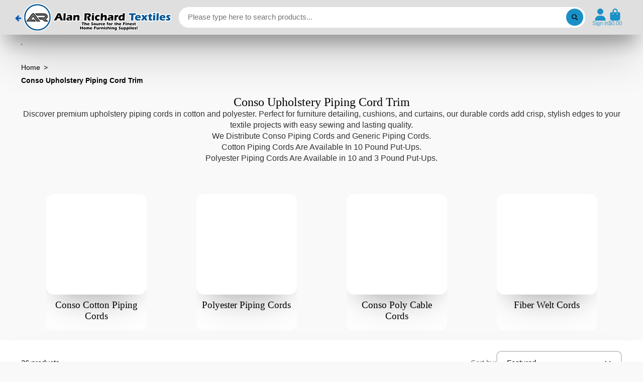

--- FILE ---
content_type: text/html; charset=utf-8
request_url: https://alanrichardtextiles.com/collections/conso-piping-cords
body_size: 109953
content:
<!doctype html>
<html class="no-js" lang="en">
<head>

    <meta charset="utf-8">
  <script>
  window.lazyImageOnLoad = function(img) {
    img.setAttribute('loaded', '');
  };

  window.loadStyle = function(linkElement) {
    if (linkElement && linkElement.rel === 'stylesheet') {
      linkElement.media = 'all';
    }
  };
</script>

    <meta http-equiv="X-UA-Compatible" content="IE=edge">
    <meta name="viewport" content="width=device-width,initial-scale=1">
    <meta http-equiv="Content-Security-Policy" content="object-src 'none';">
    <link rel="canonical" href="https://alanrichardtextiles.com/collections/conso-piping-cords">
    <link rel="preconnect" href="https://cdn.shopify.com" crossorigin>
    <link rel="dns-prefetch" href="https://cdn.shopify.com">
    

    
    
    <link rel="preconnect" href="https://fonts.googleapis.com" crossorigin>
    <link rel="preconnect" href="https://fonts.gstatic.com" crossorigin>
    <link rel="preconnect" href="https://hatscripts.github.io">
 
    
    
    

 <!-- Meta Tags -->
    <meta property="og:type" content="website">
    <meta property="og:title" content="Cotton &amp; Polyester Upholstery Piping Cords for Furniture &amp; Cushions">
    <meta property="og:description" content="Shop durable cotton and polyester upholstery piping cords. Ideal for cushions, curtains &amp; furniture. Add stylish, lasting finish to your projects.">
    <meta property="og:url" content="https://alanrichardtextiles.com/collections/conso-piping-cords">
    <meta property="og:site_name" content="Alan Richard Textiles"><meta property="og:image" content="//alanrichardtextiles.com/cdn/shop/collections/1-2-Conso-Cotton-Piping-Cord-1_1200x630.webp?v=1750443498" /><link rel="preconnect" href="https://cdn.shopify.com">
<link rel="preconnect" href="https://alanrichardtextiles.com">
<script src="//cdn.shopify.com/s/files/1/0574/1140/3910/files/function.js?v=1709233602" type="text/javascript"></script>
<script src="//cdn.shopify.com/s/files/1/0574/1140/3910/files/global.js?v=1709233602" type="text/javascript"></script><meta name="twitter:site" content="@alanrichardtex">

<meta name="twitter:card" content="summary_large_image" />
<meta name="twitter:title" content="Cotton &amp; Polyester Upholstery Piping Cords for Furniture &amp; Cushions" />
<meta name="twitter:description" content="Shop durable cotton and polyester upholstery piping cords. Ideal for cushions, curtains &amp; furniture. Add stylish, lasting finish to your projects." />

  <meta name="twitter:image" content="https://alanrichardtextiles.com/cdn/shop/collections/1-2-Conso-Cotton-Piping-Cord-1_1200x630.webp?v=1750443498" />

<meta name="twitter:site" content="@alanrichardtex" />
<meta name="twitter:creator" content="@alanrichardtex" />

    <title>
        Cotton &amp; Polyester Upholstery Piping Cords for Furniture &amp; Cushions
        
        
    </title>
<link rel="icon" href="https://cdn.shopify.com/s/files/1/0256/1078/0746/files/alan_circle_logo_basic_copy.png?v=1704771794" type="image/png">

    
        <meta name="description" content="Shop durable cotton and polyester upholstery piping cords. Ideal for cushions, curtains &amp; furniture. Add stylish, lasting finish to your projects.">
    
    
    

    <meta property="og:type" content="website">
    <meta property="og:title" content="Cotton &amp; Polyester Upholstery Piping Cords for Furniture &amp; Cushions">
    <meta property="og:description" content="Shop durable cotton and polyester upholstery piping cords. Ideal for cushions, curtains &amp; furniture. Add stylish, lasting finish to your projects.">
    <meta property="og:url" content="https://alanrichardtextiles.com/collections/conso-piping-cords">
    <meta property="og:site_name" content="Alan Richard Textiles"><meta property="og:image" content="//alanrichardtextiles.com/cdn/shop/collections/1-2-Conso-Cotton-Piping-Cord-1_1200x630.webp?v=1750443498" /><link rel="preconnect" href="https://cdn.shopify.com">
<link rel="preconnect" href="https://alanrichardtextiles.com">
<script src="//cdn.shopify.com/s/files/1/0574/1140/3910/files/function.js?v=1709233602" type="text/javascript"></script>
<script src="//cdn.shopify.com/s/files/1/0574/1140/3910/files/global.js?v=1709233602" type="text/javascript"></script><meta name="twitter:site" content="@alanrichardtex">

<meta name="twitter:card" content="summary_large_image" />
<meta name="twitter:title" content="Cotton &amp; Polyester Upholstery Piping Cords for Furniture &amp; Cushions" />
<meta name="twitter:description" content="Shop durable cotton and polyester upholstery piping cords. Ideal for cushions, curtains &amp; furniture. Add stylish, lasting finish to your projects." />

  <meta name="twitter:image" content="https://alanrichardtextiles.com/cdn/shop/collections/1-2-Conso-Cotton-Piping-Cord-1_1200x630.webp?v=1750443498" />

<meta name="twitter:site" content="@alanrichardtex" />
<meta name="twitter:creator" content="@alanrichardtex" />
    <script>window.performance && window.performance.mark && window.performance.mark('shopify.content_for_header.start');</script><meta name="google-site-verification" content="u9-g_4TtQ7h920snRX6OzWjPtBMSLntVeKlpnXtYi3A">
<meta id="shopify-digital-wallet" name="shopify-digital-wallet" content="/25610780746/digital_wallets/dialog">
<meta name="shopify-checkout-api-token" content="f238a1d2a41afc6e56a7337ef9e7ab1b">
<meta id="in-context-paypal-metadata" data-shop-id="25610780746" data-venmo-supported="true" data-environment="production" data-locale="en_US" data-paypal-v4="true" data-currency="USD">
<link rel="alternate" type="application/atom+xml" title="Feed" href="/collections/conso-piping-cords.atom" />
<link rel="alternate" type="application/json+oembed" href="https://alanrichardtextiles.com/collections/conso-piping-cords.oembed">
<script async="async" src="/checkouts/internal/preloads.js?locale=en-US"></script>
<link rel="preconnect" href="https://shop.app" crossorigin="anonymous">
<script async="async" src="https://shop.app/checkouts/internal/preloads.js?locale=en-US&shop_id=25610780746" crossorigin="anonymous"></script>
<script id="apple-pay-shop-capabilities" type="application/json">{"shopId":25610780746,"countryCode":"US","currencyCode":"USD","merchantCapabilities":["supports3DS"],"merchantId":"gid:\/\/shopify\/Shop\/25610780746","merchantName":"Alan Richard Textiles, LTD","requiredBillingContactFields":["postalAddress","email","phone"],"requiredShippingContactFields":["postalAddress","email","phone"],"shippingType":"shipping","supportedNetworks":["visa","masterCard","amex","discover","elo","jcb"],"total":{"type":"pending","label":"Alan Richard Textiles, LTD","amount":"1.00"},"shopifyPaymentsEnabled":true,"supportsSubscriptions":true}</script>
<script id="shopify-features" type="application/json">{"accessToken":"f238a1d2a41afc6e56a7337ef9e7ab1b","betas":["rich-media-storefront-analytics"],"domain":"alanrichardtextiles.com","predictiveSearch":true,"shopId":25610780746,"locale":"en"}</script>
<script>var Shopify = Shopify || {};
Shopify.shop = "alan-richard-textiles-ltd.myshopify.com";
Shopify.locale = "en";
Shopify.currency = {"active":"USD","rate":"1.0"};
Shopify.country = "US";
Shopify.theme = {"name":"Updated copy of ShowTime updated 2025","id":133911412797,"schema_name":"ShowTime","schema_version":"7.13.5","theme_store_id":687,"role":"main"};
Shopify.theme.handle = "null";
Shopify.theme.style = {"id":null,"handle":null};
Shopify.cdnHost = "alanrichardtextiles.com/cdn";
Shopify.routes = Shopify.routes || {};
Shopify.routes.root = "/";</script>
<script type="module">!function(o){(o.Shopify=o.Shopify||{}).modules=!0}(window);</script>
<script>!function(o){function n(){var o=[];function n(){o.push(Array.prototype.slice.apply(arguments))}return n.q=o,n}var t=o.Shopify=o.Shopify||{};t.loadFeatures=n(),t.autoloadFeatures=n()}(window);</script>
<script>
  window.ShopifyPay = window.ShopifyPay || {};
  window.ShopifyPay.apiHost = "shop.app\/pay";
  window.ShopifyPay.redirectState = null;
</script>
<script id="shop-js-analytics" type="application/json">{"pageType":"collection"}</script>
<script defer="defer" async type="module" src="//alanrichardtextiles.com/cdn/shopifycloud/shop-js/modules/v2/client.init-shop-cart-sync_dlpDe4U9.en.esm.js"></script>
<script defer="defer" async type="module" src="//alanrichardtextiles.com/cdn/shopifycloud/shop-js/modules/v2/chunk.common_FunKbpTJ.esm.js"></script>
<script type="module">
  await import("//alanrichardtextiles.com/cdn/shopifycloud/shop-js/modules/v2/client.init-shop-cart-sync_dlpDe4U9.en.esm.js");
await import("//alanrichardtextiles.com/cdn/shopifycloud/shop-js/modules/v2/chunk.common_FunKbpTJ.esm.js");

  window.Shopify.SignInWithShop?.initShopCartSync?.({"fedCMEnabled":true,"windoidEnabled":true});

</script>
<script>
  window.Shopify = window.Shopify || {};
  if (!window.Shopify.featureAssets) window.Shopify.featureAssets = {};
  window.Shopify.featureAssets['shop-js'] = {"shop-cart-sync":["modules/v2/client.shop-cart-sync_DIWHqfTk.en.esm.js","modules/v2/chunk.common_FunKbpTJ.esm.js"],"init-fed-cm":["modules/v2/client.init-fed-cm_CmNkGb1A.en.esm.js","modules/v2/chunk.common_FunKbpTJ.esm.js"],"shop-button":["modules/v2/client.shop-button_Dpfxl9vG.en.esm.js","modules/v2/chunk.common_FunKbpTJ.esm.js"],"init-shop-cart-sync":["modules/v2/client.init-shop-cart-sync_dlpDe4U9.en.esm.js","modules/v2/chunk.common_FunKbpTJ.esm.js"],"init-shop-email-lookup-coordinator":["modules/v2/client.init-shop-email-lookup-coordinator_DUdFDmvK.en.esm.js","modules/v2/chunk.common_FunKbpTJ.esm.js"],"init-windoid":["modules/v2/client.init-windoid_V_O5I0mt.en.esm.js","modules/v2/chunk.common_FunKbpTJ.esm.js"],"pay-button":["modules/v2/client.pay-button_x_P2fRzB.en.esm.js","modules/v2/chunk.common_FunKbpTJ.esm.js"],"shop-toast-manager":["modules/v2/client.shop-toast-manager_p8J9W8kY.en.esm.js","modules/v2/chunk.common_FunKbpTJ.esm.js"],"shop-cash-offers":["modules/v2/client.shop-cash-offers_CtPYbIPM.en.esm.js","modules/v2/chunk.common_FunKbpTJ.esm.js","modules/v2/chunk.modal_n1zSoh3t.esm.js"],"shop-login-button":["modules/v2/client.shop-login-button_C3-NmE42.en.esm.js","modules/v2/chunk.common_FunKbpTJ.esm.js","modules/v2/chunk.modal_n1zSoh3t.esm.js"],"avatar":["modules/v2/client.avatar_BTnouDA3.en.esm.js"],"init-shop-for-new-customer-accounts":["modules/v2/client.init-shop-for-new-customer-accounts_aeWumpsw.en.esm.js","modules/v2/client.shop-login-button_C3-NmE42.en.esm.js","modules/v2/chunk.common_FunKbpTJ.esm.js","modules/v2/chunk.modal_n1zSoh3t.esm.js"],"init-customer-accounts-sign-up":["modules/v2/client.init-customer-accounts-sign-up_CRLhpYdY.en.esm.js","modules/v2/client.shop-login-button_C3-NmE42.en.esm.js","modules/v2/chunk.common_FunKbpTJ.esm.js","modules/v2/chunk.modal_n1zSoh3t.esm.js"],"init-customer-accounts":["modules/v2/client.init-customer-accounts_BkuyBVsz.en.esm.js","modules/v2/client.shop-login-button_C3-NmE42.en.esm.js","modules/v2/chunk.common_FunKbpTJ.esm.js","modules/v2/chunk.modal_n1zSoh3t.esm.js"],"shop-follow-button":["modules/v2/client.shop-follow-button_DDNA7Aw9.en.esm.js","modules/v2/chunk.common_FunKbpTJ.esm.js","modules/v2/chunk.modal_n1zSoh3t.esm.js"],"checkout-modal":["modules/v2/client.checkout-modal_EOl6FxyC.en.esm.js","modules/v2/chunk.common_FunKbpTJ.esm.js","modules/v2/chunk.modal_n1zSoh3t.esm.js"],"lead-capture":["modules/v2/client.lead-capture_LZVhB0lN.en.esm.js","modules/v2/chunk.common_FunKbpTJ.esm.js","modules/v2/chunk.modal_n1zSoh3t.esm.js"],"shop-login":["modules/v2/client.shop-login_D4d_T_FR.en.esm.js","modules/v2/chunk.common_FunKbpTJ.esm.js","modules/v2/chunk.modal_n1zSoh3t.esm.js"],"payment-terms":["modules/v2/client.payment-terms_g-geHK5T.en.esm.js","modules/v2/chunk.common_FunKbpTJ.esm.js","modules/v2/chunk.modal_n1zSoh3t.esm.js"]};
</script>
<script>(function() {
  var isLoaded = false;
  function asyncLoad() {
    if (isLoaded) return;
    isLoaded = true;
    var urls = ["https:\/\/meggnotec.ams3.digitaloceanspaces.com\/sfy\/assets\/gvJcbECEpahBgwe\/js\/widget.js?shop=alan-richard-textiles-ltd.myshopify.com"];
    for (var i = 0; i < urls.length; i++) {
      var s = document.createElement('script');
      s.type = 'text/javascript';
      s.async = true;
      s.src = urls[i];
      var x = document.getElementsByTagName('script')[0];
      x.parentNode.insertBefore(s, x);
    }
  };
  if(window.attachEvent) {
    window.attachEvent('onload', asyncLoad);
  } else {
    window.addEventListener('load', asyncLoad, false);
  }
})();</script>
<script id="__st">var __st={"a":25610780746,"offset":-18000,"reqid":"2a445d20-f4ed-4b16-a5bc-8c2cebf998c1-1765652300","pageurl":"alanrichardtextiles.com\/collections\/conso-piping-cords","u":"e87398cf8cbd","p":"collection","rtyp":"collection","rid":278851256381};</script>
<script>window.ShopifyPaypalV4VisibilityTracking = true;</script>
<script id="captcha-bootstrap">!function(){'use strict';const t='contact',e='account',n='new_comment',o=[[t,t],['blogs',n],['comments',n],[t,'customer']],c=[[e,'customer_login'],[e,'guest_login'],[e,'recover_customer_password'],[e,'create_customer']],r=t=>t.map((([t,e])=>`form[action*='/${t}']:not([data-nocaptcha='true']) input[name='form_type'][value='${e}']`)).join(','),a=t=>()=>t?[...document.querySelectorAll(t)].map((t=>t.form)):[];function s(){const t=[...o],e=r(t);return a(e)}const i='password',u='form_key',d=['recaptcha-v3-token','g-recaptcha-response','h-captcha-response',i],f=()=>{try{return window.sessionStorage}catch{return}},m='__shopify_v',_=t=>t.elements[u];function p(t,e,n=!1){try{const o=window.sessionStorage,c=JSON.parse(o.getItem(e)),{data:r}=function(t){const{data:e,action:n}=t;return t[m]||n?{data:e,action:n}:{data:t,action:n}}(c);for(const[e,n]of Object.entries(r))t.elements[e]&&(t.elements[e].value=n);n&&o.removeItem(e)}catch(o){console.error('form repopulation failed',{error:o})}}const l='form_type',E='cptcha';function T(t){t.dataset[E]=!0}const w=window,h=w.document,L='Shopify',v='ce_forms',y='captcha';let A=!1;((t,e)=>{const n=(g='f06e6c50-85a8-45c8-87d0-21a2b65856fe',I='https://cdn.shopify.com/shopifycloud/storefront-forms-hcaptcha/ce_storefront_forms_captcha_hcaptcha.v1.5.2.iife.js',D={infoText:'Protected by hCaptcha',privacyText:'Privacy',termsText:'Terms'},(t,e,n)=>{const o=w[L][v],c=o.bindForm;if(c)return c(t,g,e,D).then(n);var r;o.q.push([[t,g,e,D],n]),r=I,A||(h.body.append(Object.assign(h.createElement('script'),{id:'captcha-provider',async:!0,src:r})),A=!0)});var g,I,D;w[L]=w[L]||{},w[L][v]=w[L][v]||{},w[L][v].q=[],w[L][y]=w[L][y]||{},w[L][y].protect=function(t,e){n(t,void 0,e),T(t)},Object.freeze(w[L][y]),function(t,e,n,w,h,L){const[v,y,A,g]=function(t,e,n){const i=e?o:[],u=t?c:[],d=[...i,...u],f=r(d),m=r(i),_=r(d.filter((([t,e])=>n.includes(e))));return[a(f),a(m),a(_),s()]}(w,h,L),I=t=>{const e=t.target;return e instanceof HTMLFormElement?e:e&&e.form},D=t=>v().includes(t);t.addEventListener('submit',(t=>{const e=I(t);if(!e)return;const n=D(e)&&!e.dataset.hcaptchaBound&&!e.dataset.recaptchaBound,o=_(e),c=g().includes(e)&&(!o||!o.value);(n||c)&&t.preventDefault(),c&&!n&&(function(t){try{if(!f())return;!function(t){const e=f();if(!e)return;const n=_(t);if(!n)return;const o=n.value;o&&e.removeItem(o)}(t);const e=Array.from(Array(32),(()=>Math.random().toString(36)[2])).join('');!function(t,e){_(t)||t.append(Object.assign(document.createElement('input'),{type:'hidden',name:u})),t.elements[u].value=e}(t,e),function(t,e){const n=f();if(!n)return;const o=[...t.querySelectorAll(`input[type='${i}']`)].map((({name:t})=>t)),c=[...d,...o],r={};for(const[a,s]of new FormData(t).entries())c.includes(a)||(r[a]=s);n.setItem(e,JSON.stringify({[m]:1,action:t.action,data:r}))}(t,e)}catch(e){console.error('failed to persist form',e)}}(e),e.submit())}));const S=(t,e)=>{t&&!t.dataset[E]&&(n(t,e.some((e=>e===t))),T(t))};for(const o of['focusin','change'])t.addEventListener(o,(t=>{const e=I(t);D(e)&&S(e,y())}));const B=e.get('form_key'),M=e.get(l),P=B&&M;t.addEventListener('DOMContentLoaded',(()=>{const t=y();if(P)for(const e of t)e.elements[l].value===M&&p(e,B);[...new Set([...A(),...v().filter((t=>'true'===t.dataset.shopifyCaptcha))])].forEach((e=>S(e,t)))}))}(h,new URLSearchParams(w.location.search),n,t,e,['guest_login'])})(!0,!0)}();</script>
<script integrity="sha256-52AcMU7V7pcBOXWImdc/TAGTFKeNjmkeM1Pvks/DTgc=" data-source-attribution="shopify.loadfeatures" defer="defer" src="//alanrichardtextiles.com/cdn/shopifycloud/storefront/assets/storefront/load_feature-81c60534.js" crossorigin="anonymous"></script>
<script crossorigin="anonymous" defer="defer" src="//alanrichardtextiles.com/cdn/shopifycloud/storefront/assets/shopify_pay/storefront-65b4c6d7.js?v=20250812"></script>
<script data-source-attribution="shopify.dynamic_checkout.dynamic.init">var Shopify=Shopify||{};Shopify.PaymentButton=Shopify.PaymentButton||{isStorefrontPortableWallets:!0,init:function(){window.Shopify.PaymentButton.init=function(){};var t=document.createElement("script");t.src="https://alanrichardtextiles.com/cdn/shopifycloud/portable-wallets/latest/portable-wallets.en.js",t.type="module",document.head.appendChild(t)}};
</script>
<script data-source-attribution="shopify.dynamic_checkout.buyer_consent">
  function portableWalletsHideBuyerConsent(e){var t=document.getElementById("shopify-buyer-consent"),n=document.getElementById("shopify-subscription-policy-button");t&&n&&(t.classList.add("hidden"),t.setAttribute("aria-hidden","true"),n.removeEventListener("click",e))}function portableWalletsShowBuyerConsent(e){var t=document.getElementById("shopify-buyer-consent"),n=document.getElementById("shopify-subscription-policy-button");t&&n&&(t.classList.remove("hidden"),t.removeAttribute("aria-hidden"),n.addEventListener("click",e))}window.Shopify?.PaymentButton&&(window.Shopify.PaymentButton.hideBuyerConsent=portableWalletsHideBuyerConsent,window.Shopify.PaymentButton.showBuyerConsent=portableWalletsShowBuyerConsent);
</script>
<script data-source-attribution="shopify.dynamic_checkout.cart.bootstrap">document.addEventListener("DOMContentLoaded",(function(){function t(){return document.querySelector("shopify-accelerated-checkout-cart, shopify-accelerated-checkout")}if(t())Shopify.PaymentButton.init();else{new MutationObserver((function(e,n){t()&&(Shopify.PaymentButton.init(),n.disconnect())})).observe(document.body,{childList:!0,subtree:!0})}}));
</script>
<link id="shopify-accelerated-checkout-styles" rel="stylesheet" media="screen" href="https://alanrichardtextiles.com/cdn/shopifycloud/portable-wallets/latest/accelerated-checkout-backwards-compat.css" crossorigin="anonymous">
<style id="shopify-accelerated-checkout-cart">
        #shopify-buyer-consent {
  margin-top: 1em;
  display: inline-block;
  width: 100%;
}

#shopify-buyer-consent.hidden {
  display: none;
}

#shopify-subscription-policy-button {
  background: none;
  border: none;
  padding: 0;
  text-decoration: underline;
  font-size: inherit;
  cursor: pointer;
}

#shopify-subscription-policy-button::before {
  box-shadow: none;
}

      </style>

<script>window.performance && window.performance.mark && window.performance.mark('shopify.content_for_header.end');</script>
    

<style data-shopify>
    
    
    
    
    

    :root {
    --font-body-family: "system_ui", -apple-system, 'Segoe UI', Roboto, 'Helvetica Neue', 'Noto Sans', 'Liberation Sans', Arial, sans-serif, 'Apple Color Emoji', 'Segoe UI Emoji', 'Segoe UI Symbol', 'Noto Color Emoji';
    --font-body-style: normal;
    --font-body-weight: 400;
    --font-body-weight-bold: 700;

    --font-heading-family: "New York", Iowan Old Style, Apple Garamond, Baskerville, Times New Roman, Droid Serif, Times, Source Serif Pro, serif, Apple Color Emoji, Segoe UI Emoji, Segoe UI Symbol;
    --font-heading-style: normal;
    --font-heading-weight: 400;

    --font-scale: 1.0;

    
    --color-g-text: #000000;--color-g-text-alpha-80: rgba(0, 0, 0, 0.8);
    --color-g-text-alpha-70: rgba(0, 0, 0, 0.7);
    --color-g-text-alpha-50: rgba(0, 0, 0, 0.5);
    --color-g-text-alpha-60: rgba(0, 0, 0, 0.6);
    --color-g-text-alpha-40: rgba(0, 0, 0, 0.4);
    --color-g-text-alpha-30: rgba(0, 0, 0, 0.3);
    --color-g-text-alpha-20: rgba(0, 0, 0, 0.2);
    --color-g-text-alpha-10: rgba(0, 0, 0, 0.1);

    --color-g-bg: #f9f9f9;
    --color-g-bg-d5: #ececec;
    --color-g-bg-d15: #e0e0e0;
    --color-g-bg-alpha-0: rgba(249, 249, 249, 0);
    --color-g-bg-alpha-70: rgba(249, 249, 249, 0.7);
    --color-g-bg-border: #c6c6c6;
    --color-g-fg: #FFFFFF;
    --color-g-fg-alpha-70: rgba(255, 255, 255, 0.7);
    --color-g-fg-alpha-50: rgba(255, 255, 255, 0.5);
    --color-g-fg-d10: #e6e6e6;
    --color-g-fg-d20: #cccccc;
    --color-g-accent: #1990c6;
    --color-g-sale: #B12704;
    --color-g-warning: #fd7e14;
    --color-g-success: #0a9c26;
    --color-g-danger: #dc3545;
    --color-g-star-rating: #FFA41C;

    --color-g-button-text: #000000;
    --color-g-button-bg: #1990c6;
    --color-g-button-bg-hover: #1680af;
    --color-g-button-shadow-l1: rgba(8, 45, 62, 0.3);
    --color-g-button-shadow-l2: rgba(8, 45, 62, 0.15);
    --color-g-button-shadow-l3: #0f5574;
    --color-g-button-bg-gradient: #2dbdff;

    --color-g-button-buy-it-now-text: #000;
    --color-g-button-buy-it-now-bg: #feaa2c;
    --color-g-button-buy-it-now-bg-hover: #fea013;

    --color-g-product-badge-sale: #DC3545;
    --color-g-product-badge-sold-out: #7D959F;

    --border-radius-base: 1.125rem;
    --border-radius-inner: 0.7rem;
    --border-radius-sm: 0.25rem;
    --transition-base: 0.3s;

    --box-shadow-large: rgb(50 50 93 / 25%) 0px 50px 100px -20px, rgb(0 0 0 / 30%) 0px 30px 60px -30px;

    --container-width: 1800px;
    --container-spacer: min(3rem, 5vw);
    /* --glob-gutter: clamp(3vw, 1.4rem, 30px); */
    --glob-gutter: min(3vw, 1.4rem);
    }
</style>

    <script>
        document.documentElement.className = document.documentElement.className.replace('no-js', 'js');
        if (Shopify.designMode) {
            document.documentElement.classList.add('shopify-design-mode');
        }
        function lazyImageOnLoad(img) {
            img.setAttribute('loaded', '');
        }
    </script>

    <link href="//alanrichardtextiles.com/cdn/shop/t/73/assets/core.css?v=97898510245009768081753826112" rel="stylesheet" type="text/css" media="all" />
    <link href="//alanrichardtextiles.com/cdn/shop/t/73/assets/style.css?v=50297096461802825901753818896" rel="stylesheet" type="text/css" media="all" />
    
    
<script>
  window.renderBadge = function() {
    var ratingBadgeContainer = document.createElement("div");
    document.body.appendChild(ratingBadgeContainer);
    window.gapi.load('ratingbadge', function() {
      window.gapi.ratingbadge.render(ratingBadgeContainer, {
        "merchant_id": 6672198,
        "position": "BOTTOM_LEFT"
      });
      ratingBadgeContainer.style.position = "fixed";
      ratingBadgeContainer.style.bottom = "0px";
      ratingBadgeContainer.style.left = "60px";
    });
  };
</script>

  
  <script>
document.addEventListener('DOMContentLoaded', function() {
  let scriptsLoaded = false;

  function loadThirdPartyScripts() {
    if (scriptsLoaded) return;
    scriptsLoaded = true;

   // Load Userway Widget with dynamic preconnect
    (function() {
      var preconnectLink = document.createElement('link');
      preconnectLink.rel = 'preconnect';
      preconnectLink.href = 'https://cdn.userway.org';
      document.head.appendChild(preconnectLink);

      var userwayScript = document.createElement('script');
      userwayScript.src = "https://cdn.userway.org/widget.js";
      userwayScript.setAttribute('data-account', 'ORqGnwndMI');
      userwayScript.async = true;
      document.body.appendChild(userwayScript);
    })();

    // Load Google Platform Script with onload callback 'renderBadge'
    (function() {
      var googlePlatformScript = document.createElement('script');
      googlePlatformScript.src = "https://apis.google.com/js/platform.js?onload=renderBadge";
      googlePlatformScript.async = true;
      document.body.appendChild(googlePlatformScript);
    })();

    // Load Judge.me Stylesheet
    (function() {
      var judgeMeCSS = document.createElement('link');
      judgeMeCSS.rel = 'stylesheet';
      judgeMeCSS.href = "https://cdn.judge.me/widget_v3/base.css";
      document.head.appendChild(judgeMeCSS);
    })();

    // Load Judge.me Scripts asynchronously
    (function() {
      var judgeMeScriptSrcs = [
        "https://cdn1.judge.me/assets/installed.js?shop=alan-richard-textiles-ltd.myshopify.com",
        "https://cdn.judge.me/loader.js",
        "https://cdn.judge.me/widget/base.js",
        "https://cdn.judge.me/widget/common.js",
        "https://cdn.judge.me/widget/others.js"
      ];
      judgeMeScriptSrcs.forEach(src => {
        let script = document.createElement('script');
        script.src = src;
        script.async = true;
        document.body.appendChild(script);
      });
    })();

    // Load Google Analytics gtag
    (function() {
      if (window.gtagLoaded) return;
      window.gtagLoaded = true;

      var gaScript = document.createElement('script');
      gaScript.src = "https://www.googletagmanager.com/gtag/js?id=G-5PG7MG9VY1";
      gaScript.async = true;
      document.head.appendChild(gaScript);

      window.dataLayer = window.dataLayer || [];
      function gtag(){dataLayer.push(arguments);}
      window.gtag = gtag;

      gtag('js', new Date());
      gtag('config', 'G-5PG7MG9VY1', { 'anonymize_ip': true });
    })();
  }

  // Attach event listeners once for user interaction to load scripts
  ['scroll', 'mousemove', 'touchstart', 'keydown'].forEach(event => {
    window.addEventListener(event, loadThirdPartyScripts, { once: true });
  });
});
</script>


<!-- BEGIN app block: shopify://apps/seoant-redirects/blocks/brokenlink-404/cc7b1996-e567-42d0-8862-356092041863 --><script type="text/javascript">
    !function(t){var e={};function r(n){if(e[n])return e[n].exports;var o=e[n]={i:n,l:!1,exports:{}};return t[n].call(o.exports,o,o.exports,r),o.l=!0,o.exports}r.m=t,r.c=e,r.d=function(t,e,n){r.o(t,e)||Object.defineProperty(t,e,{enumerable:!0,get:n})},r.r=function(t){"undefined"!==typeof Symbol&&Symbol.toStringTag&&Object.defineProperty(t,Symbol.toStringTag,{value:"Module"}),Object.defineProperty(t,"__esModule",{value:!0})},r.t=function(t,e){if(1&e&&(t=r(t)),8&e)return t;if(4&e&&"object"===typeof t&&t&&t.__esModule)return t;var n=Object.create(null);if(r.r(n),Object.defineProperty(n,"default",{enumerable:!0,value:t}),2&e&&"string"!=typeof t)for(var o in t)r.d(n,o,function(e){return t[e]}.bind(null,o));return n},r.n=function(t){var e=t&&t.__esModule?function(){return t.default}:function(){return t};return r.d(e,"a",e),e},r.o=function(t,e){return Object.prototype.hasOwnProperty.call(t,e)},r.p="",r(r.s=11)}([function(t,e,r){"use strict";var n=r(2),o=Object.prototype.toString;function i(t){return"[object Array]"===o.call(t)}function a(t){return"undefined"===typeof t}function u(t){return null!==t&&"object"===typeof t}function s(t){return"[object Function]"===o.call(t)}function c(t,e){if(null!==t&&"undefined"!==typeof t)if("object"!==typeof t&&(t=[t]),i(t))for(var r=0,n=t.length;r<n;r++)e.call(null,t[r],r,t);else for(var o in t)Object.prototype.hasOwnProperty.call(t,o)&&e.call(null,t[o],o,t)}t.exports={isArray:i,isArrayBuffer:function(t){return"[object ArrayBuffer]"===o.call(t)},isBuffer:function(t){return null!==t&&!a(t)&&null!==t.constructor&&!a(t.constructor)&&"function"===typeof t.constructor.isBuffer&&t.constructor.isBuffer(t)},isFormData:function(t){return"undefined"!==typeof FormData&&t instanceof FormData},isArrayBufferView:function(t){return"undefined"!==typeof ArrayBuffer&&ArrayBuffer.isView?ArrayBuffer.isView(t):t&&t.buffer&&t.buffer instanceof ArrayBuffer},isString:function(t){return"string"===typeof t},isNumber:function(t){return"number"===typeof t},isObject:u,isUndefined:a,isDate:function(t){return"[object Date]"===o.call(t)},isFile:function(t){return"[object File]"===o.call(t)},isBlob:function(t){return"[object Blob]"===o.call(t)},isFunction:s,isStream:function(t){return u(t)&&s(t.pipe)},isURLSearchParams:function(t){return"undefined"!==typeof URLSearchParams&&t instanceof URLSearchParams},isStandardBrowserEnv:function(){return("undefined"===typeof navigator||"ReactNative"!==navigator.product&&"NativeScript"!==navigator.product&&"NS"!==navigator.product)&&("undefined"!==typeof window&&"undefined"!==typeof document)},forEach:c,merge:function t(){var e={};function r(r,n){"object"===typeof e[n]&&"object"===typeof r?e[n]=t(e[n],r):e[n]=r}for(var n=0,o=arguments.length;n<o;n++)c(arguments[n],r);return e},deepMerge:function t(){var e={};function r(r,n){"object"===typeof e[n]&&"object"===typeof r?e[n]=t(e[n],r):e[n]="object"===typeof r?t({},r):r}for(var n=0,o=arguments.length;n<o;n++)c(arguments[n],r);return e},extend:function(t,e,r){return c(e,(function(e,o){t[o]=r&&"function"===typeof e?n(e,r):e})),t},trim:function(t){return t.replace(/^\s*/,"").replace(/\s*$/,"")}}},function(t,e,r){t.exports=r(12)},function(t,e,r){"use strict";t.exports=function(t,e){return function(){for(var r=new Array(arguments.length),n=0;n<r.length;n++)r[n]=arguments[n];return t.apply(e,r)}}},function(t,e,r){"use strict";var n=r(0);function o(t){return encodeURIComponent(t).replace(/%40/gi,"@").replace(/%3A/gi,":").replace(/%24/g,"$").replace(/%2C/gi,",").replace(/%20/g,"+").replace(/%5B/gi,"[").replace(/%5D/gi,"]")}t.exports=function(t,e,r){if(!e)return t;var i;if(r)i=r(e);else if(n.isURLSearchParams(e))i=e.toString();else{var a=[];n.forEach(e,(function(t,e){null!==t&&"undefined"!==typeof t&&(n.isArray(t)?e+="[]":t=[t],n.forEach(t,(function(t){n.isDate(t)?t=t.toISOString():n.isObject(t)&&(t=JSON.stringify(t)),a.push(o(e)+"="+o(t))})))})),i=a.join("&")}if(i){var u=t.indexOf("#");-1!==u&&(t=t.slice(0,u)),t+=(-1===t.indexOf("?")?"?":"&")+i}return t}},function(t,e,r){"use strict";t.exports=function(t){return!(!t||!t.__CANCEL__)}},function(t,e,r){"use strict";(function(e){var n=r(0),o=r(19),i={"Content-Type":"application/x-www-form-urlencoded"};function a(t,e){!n.isUndefined(t)&&n.isUndefined(t["Content-Type"])&&(t["Content-Type"]=e)}var u={adapter:function(){var t;return("undefined"!==typeof XMLHttpRequest||"undefined"!==typeof e&&"[object process]"===Object.prototype.toString.call(e))&&(t=r(6)),t}(),transformRequest:[function(t,e){return o(e,"Accept"),o(e,"Content-Type"),n.isFormData(t)||n.isArrayBuffer(t)||n.isBuffer(t)||n.isStream(t)||n.isFile(t)||n.isBlob(t)?t:n.isArrayBufferView(t)?t.buffer:n.isURLSearchParams(t)?(a(e,"application/x-www-form-urlencoded;charset=utf-8"),t.toString()):n.isObject(t)?(a(e,"application/json;charset=utf-8"),JSON.stringify(t)):t}],transformResponse:[function(t){if("string"===typeof t)try{t=JSON.parse(t)}catch(e){}return t}],timeout:0,xsrfCookieName:"XSRF-TOKEN",xsrfHeaderName:"X-XSRF-TOKEN",maxContentLength:-1,validateStatus:function(t){return t>=200&&t<300},headers:{common:{Accept:"application/json, text/plain, */*"}}};n.forEach(["delete","get","head"],(function(t){u.headers[t]={}})),n.forEach(["post","put","patch"],(function(t){u.headers[t]=n.merge(i)})),t.exports=u}).call(this,r(18))},function(t,e,r){"use strict";var n=r(0),o=r(20),i=r(3),a=r(22),u=r(25),s=r(26),c=r(7);t.exports=function(t){return new Promise((function(e,f){var l=t.data,p=t.headers;n.isFormData(l)&&delete p["Content-Type"];var h=new XMLHttpRequest;if(t.auth){var d=t.auth.username||"",m=t.auth.password||"";p.Authorization="Basic "+btoa(d+":"+m)}var y=a(t.baseURL,t.url);if(h.open(t.method.toUpperCase(),i(y,t.params,t.paramsSerializer),!0),h.timeout=t.timeout,h.onreadystatechange=function(){if(h&&4===h.readyState&&(0!==h.status||h.responseURL&&0===h.responseURL.indexOf("file:"))){var r="getAllResponseHeaders"in h?u(h.getAllResponseHeaders()):null,n={data:t.responseType&&"text"!==t.responseType?h.response:h.responseText,status:h.status,statusText:h.statusText,headers:r,config:t,request:h};o(e,f,n),h=null}},h.onabort=function(){h&&(f(c("Request aborted",t,"ECONNABORTED",h)),h=null)},h.onerror=function(){f(c("Network Error",t,null,h)),h=null},h.ontimeout=function(){var e="timeout of "+t.timeout+"ms exceeded";t.timeoutErrorMessage&&(e=t.timeoutErrorMessage),f(c(e,t,"ECONNABORTED",h)),h=null},n.isStandardBrowserEnv()){var v=r(27),g=(t.withCredentials||s(y))&&t.xsrfCookieName?v.read(t.xsrfCookieName):void 0;g&&(p[t.xsrfHeaderName]=g)}if("setRequestHeader"in h&&n.forEach(p,(function(t,e){"undefined"===typeof l&&"content-type"===e.toLowerCase()?delete p[e]:h.setRequestHeader(e,t)})),n.isUndefined(t.withCredentials)||(h.withCredentials=!!t.withCredentials),t.responseType)try{h.responseType=t.responseType}catch(w){if("json"!==t.responseType)throw w}"function"===typeof t.onDownloadProgress&&h.addEventListener("progress",t.onDownloadProgress),"function"===typeof t.onUploadProgress&&h.upload&&h.upload.addEventListener("progress",t.onUploadProgress),t.cancelToken&&t.cancelToken.promise.then((function(t){h&&(h.abort(),f(t),h=null)})),void 0===l&&(l=null),h.send(l)}))}},function(t,e,r){"use strict";var n=r(21);t.exports=function(t,e,r,o,i){var a=new Error(t);return n(a,e,r,o,i)}},function(t,e,r){"use strict";var n=r(0);t.exports=function(t,e){e=e||{};var r={},o=["url","method","params","data"],i=["headers","auth","proxy"],a=["baseURL","url","transformRequest","transformResponse","paramsSerializer","timeout","withCredentials","adapter","responseType","xsrfCookieName","xsrfHeaderName","onUploadProgress","onDownloadProgress","maxContentLength","validateStatus","maxRedirects","httpAgent","httpsAgent","cancelToken","socketPath"];n.forEach(o,(function(t){"undefined"!==typeof e[t]&&(r[t]=e[t])})),n.forEach(i,(function(o){n.isObject(e[o])?r[o]=n.deepMerge(t[o],e[o]):"undefined"!==typeof e[o]?r[o]=e[o]:n.isObject(t[o])?r[o]=n.deepMerge(t[o]):"undefined"!==typeof t[o]&&(r[o]=t[o])})),n.forEach(a,(function(n){"undefined"!==typeof e[n]?r[n]=e[n]:"undefined"!==typeof t[n]&&(r[n]=t[n])}));var u=o.concat(i).concat(a),s=Object.keys(e).filter((function(t){return-1===u.indexOf(t)}));return n.forEach(s,(function(n){"undefined"!==typeof e[n]?r[n]=e[n]:"undefined"!==typeof t[n]&&(r[n]=t[n])})),r}},function(t,e,r){"use strict";function n(t){this.message=t}n.prototype.toString=function(){return"Cancel"+(this.message?": "+this.message:"")},n.prototype.__CANCEL__=!0,t.exports=n},function(t,e,r){t.exports=r(13)},function(t,e,r){t.exports=r(30)},function(t,e,r){var n=function(t){"use strict";var e=Object.prototype,r=e.hasOwnProperty,n="function"===typeof Symbol?Symbol:{},o=n.iterator||"@@iterator",i=n.asyncIterator||"@@asyncIterator",a=n.toStringTag||"@@toStringTag";function u(t,e,r){return Object.defineProperty(t,e,{value:r,enumerable:!0,configurable:!0,writable:!0}),t[e]}try{u({},"")}catch(S){u=function(t,e,r){return t[e]=r}}function s(t,e,r,n){var o=e&&e.prototype instanceof l?e:l,i=Object.create(o.prototype),a=new L(n||[]);return i._invoke=function(t,e,r){var n="suspendedStart";return function(o,i){if("executing"===n)throw new Error("Generator is already running");if("completed"===n){if("throw"===o)throw i;return j()}for(r.method=o,r.arg=i;;){var a=r.delegate;if(a){var u=x(a,r);if(u){if(u===f)continue;return u}}if("next"===r.method)r.sent=r._sent=r.arg;else if("throw"===r.method){if("suspendedStart"===n)throw n="completed",r.arg;r.dispatchException(r.arg)}else"return"===r.method&&r.abrupt("return",r.arg);n="executing";var s=c(t,e,r);if("normal"===s.type){if(n=r.done?"completed":"suspendedYield",s.arg===f)continue;return{value:s.arg,done:r.done}}"throw"===s.type&&(n="completed",r.method="throw",r.arg=s.arg)}}}(t,r,a),i}function c(t,e,r){try{return{type:"normal",arg:t.call(e,r)}}catch(S){return{type:"throw",arg:S}}}t.wrap=s;var f={};function l(){}function p(){}function h(){}var d={};d[o]=function(){return this};var m=Object.getPrototypeOf,y=m&&m(m(T([])));y&&y!==e&&r.call(y,o)&&(d=y);var v=h.prototype=l.prototype=Object.create(d);function g(t){["next","throw","return"].forEach((function(e){u(t,e,(function(t){return this._invoke(e,t)}))}))}function w(t,e){var n;this._invoke=function(o,i){function a(){return new e((function(n,a){!function n(o,i,a,u){var s=c(t[o],t,i);if("throw"!==s.type){var f=s.arg,l=f.value;return l&&"object"===typeof l&&r.call(l,"__await")?e.resolve(l.__await).then((function(t){n("next",t,a,u)}),(function(t){n("throw",t,a,u)})):e.resolve(l).then((function(t){f.value=t,a(f)}),(function(t){return n("throw",t,a,u)}))}u(s.arg)}(o,i,n,a)}))}return n=n?n.then(a,a):a()}}function x(t,e){var r=t.iterator[e.method];if(void 0===r){if(e.delegate=null,"throw"===e.method){if(t.iterator.return&&(e.method="return",e.arg=void 0,x(t,e),"throw"===e.method))return f;e.method="throw",e.arg=new TypeError("The iterator does not provide a 'throw' method")}return f}var n=c(r,t.iterator,e.arg);if("throw"===n.type)return e.method="throw",e.arg=n.arg,e.delegate=null,f;var o=n.arg;return o?o.done?(e[t.resultName]=o.value,e.next=t.nextLoc,"return"!==e.method&&(e.method="next",e.arg=void 0),e.delegate=null,f):o:(e.method="throw",e.arg=new TypeError("iterator result is not an object"),e.delegate=null,f)}function b(t){var e={tryLoc:t[0]};1 in t&&(e.catchLoc=t[1]),2 in t&&(e.finallyLoc=t[2],e.afterLoc=t[3]),this.tryEntries.push(e)}function E(t){var e=t.completion||{};e.type="normal",delete e.arg,t.completion=e}function L(t){this.tryEntries=[{tryLoc:"root"}],t.forEach(b,this),this.reset(!0)}function T(t){if(t){var e=t[o];if(e)return e.call(t);if("function"===typeof t.next)return t;if(!isNaN(t.length)){var n=-1,i=function e(){for(;++n<t.length;)if(r.call(t,n))return e.value=t[n],e.done=!1,e;return e.value=void 0,e.done=!0,e};return i.next=i}}return{next:j}}function j(){return{value:void 0,done:!0}}return p.prototype=v.constructor=h,h.constructor=p,p.displayName=u(h,a,"GeneratorFunction"),t.isGeneratorFunction=function(t){var e="function"===typeof t&&t.constructor;return!!e&&(e===p||"GeneratorFunction"===(e.displayName||e.name))},t.mark=function(t){return Object.setPrototypeOf?Object.setPrototypeOf(t,h):(t.__proto__=h,u(t,a,"GeneratorFunction")),t.prototype=Object.create(v),t},t.awrap=function(t){return{__await:t}},g(w.prototype),w.prototype[i]=function(){return this},t.AsyncIterator=w,t.async=function(e,r,n,o,i){void 0===i&&(i=Promise);var a=new w(s(e,r,n,o),i);return t.isGeneratorFunction(r)?a:a.next().then((function(t){return t.done?t.value:a.next()}))},g(v),u(v,a,"Generator"),v[o]=function(){return this},v.toString=function(){return"[object Generator]"},t.keys=function(t){var e=[];for(var r in t)e.push(r);return e.reverse(),function r(){for(;e.length;){var n=e.pop();if(n in t)return r.value=n,r.done=!1,r}return r.done=!0,r}},t.values=T,L.prototype={constructor:L,reset:function(t){if(this.prev=0,this.next=0,this.sent=this._sent=void 0,this.done=!1,this.delegate=null,this.method="next",this.arg=void 0,this.tryEntries.forEach(E),!t)for(var e in this)"t"===e.charAt(0)&&r.call(this,e)&&!isNaN(+e.slice(1))&&(this[e]=void 0)},stop:function(){this.done=!0;var t=this.tryEntries[0].completion;if("throw"===t.type)throw t.arg;return this.rval},dispatchException:function(t){if(this.done)throw t;var e=this;function n(r,n){return a.type="throw",a.arg=t,e.next=r,n&&(e.method="next",e.arg=void 0),!!n}for(var o=this.tryEntries.length-1;o>=0;--o){var i=this.tryEntries[o],a=i.completion;if("root"===i.tryLoc)return n("end");if(i.tryLoc<=this.prev){var u=r.call(i,"catchLoc"),s=r.call(i,"finallyLoc");if(u&&s){if(this.prev<i.catchLoc)return n(i.catchLoc,!0);if(this.prev<i.finallyLoc)return n(i.finallyLoc)}else if(u){if(this.prev<i.catchLoc)return n(i.catchLoc,!0)}else{if(!s)throw new Error("try statement without catch or finally");if(this.prev<i.finallyLoc)return n(i.finallyLoc)}}}},abrupt:function(t,e){for(var n=this.tryEntries.length-1;n>=0;--n){var o=this.tryEntries[n];if(o.tryLoc<=this.prev&&r.call(o,"finallyLoc")&&this.prev<o.finallyLoc){var i=o;break}}i&&("break"===t||"continue"===t)&&i.tryLoc<=e&&e<=i.finallyLoc&&(i=null);var a=i?i.completion:{};return a.type=t,a.arg=e,i?(this.method="next",this.next=i.finallyLoc,f):this.complete(a)},complete:function(t,e){if("throw"===t.type)throw t.arg;return"break"===t.type||"continue"===t.type?this.next=t.arg:"return"===t.type?(this.rval=this.arg=t.arg,this.method="return",this.next="end"):"normal"===t.type&&e&&(this.next=e),f},finish:function(t){for(var e=this.tryEntries.length-1;e>=0;--e){var r=this.tryEntries[e];if(r.finallyLoc===t)return this.complete(r.completion,r.afterLoc),E(r),f}},catch:function(t){for(var e=this.tryEntries.length-1;e>=0;--e){var r=this.tryEntries[e];if(r.tryLoc===t){var n=r.completion;if("throw"===n.type){var o=n.arg;E(r)}return o}}throw new Error("illegal catch attempt")},delegateYield:function(t,e,r){return this.delegate={iterator:T(t),resultName:e,nextLoc:r},"next"===this.method&&(this.arg=void 0),f}},t}(t.exports);try{regeneratorRuntime=n}catch(o){Function("r","regeneratorRuntime = r")(n)}},function(t,e,r){"use strict";var n=r(0),o=r(2),i=r(14),a=r(8);function u(t){var e=new i(t),r=o(i.prototype.request,e);return n.extend(r,i.prototype,e),n.extend(r,e),r}var s=u(r(5));s.Axios=i,s.create=function(t){return u(a(s.defaults,t))},s.Cancel=r(9),s.CancelToken=r(28),s.isCancel=r(4),s.all=function(t){return Promise.all(t)},s.spread=r(29),t.exports=s,t.exports.default=s},function(t,e,r){"use strict";var n=r(0),o=r(3),i=r(15),a=r(16),u=r(8);function s(t){this.defaults=t,this.interceptors={request:new i,response:new i}}s.prototype.request=function(t){"string"===typeof t?(t=arguments[1]||{}).url=arguments[0]:t=t||{},(t=u(this.defaults,t)).method?t.method=t.method.toLowerCase():this.defaults.method?t.method=this.defaults.method.toLowerCase():t.method="get";var e=[a,void 0],r=Promise.resolve(t);for(this.interceptors.request.forEach((function(t){e.unshift(t.fulfilled,t.rejected)})),this.interceptors.response.forEach((function(t){e.push(t.fulfilled,t.rejected)}));e.length;)r=r.then(e.shift(),e.shift());return r},s.prototype.getUri=function(t){return t=u(this.defaults,t),o(t.url,t.params,t.paramsSerializer).replace(/^\?/,"")},n.forEach(["delete","get","head","options"],(function(t){s.prototype[t]=function(e,r){return this.request(n.merge(r||{},{method:t,url:e}))}})),n.forEach(["post","put","patch"],(function(t){s.prototype[t]=function(e,r,o){return this.request(n.merge(o||{},{method:t,url:e,data:r}))}})),t.exports=s},function(t,e,r){"use strict";var n=r(0);function o(){this.handlers=[]}o.prototype.use=function(t,e){return this.handlers.push({fulfilled:t,rejected:e}),this.handlers.length-1},o.prototype.eject=function(t){this.handlers[t]&&(this.handlers[t]=null)},o.prototype.forEach=function(t){n.forEach(this.handlers,(function(e){null!==e&&t(e)}))},t.exports=o},function(t,e,r){"use strict";var n=r(0),o=r(17),i=r(4),a=r(5);function u(t){t.cancelToken&&t.cancelToken.throwIfRequested()}t.exports=function(t){return u(t),t.headers=t.headers||{},t.data=o(t.data,t.headers,t.transformRequest),t.headers=n.merge(t.headers.common||{},t.headers[t.method]||{},t.headers),n.forEach(["delete","get","head","post","put","patch","common"],(function(e){delete t.headers[e]})),(t.adapter||a.adapter)(t).then((function(e){return u(t),e.data=o(e.data,e.headers,t.transformResponse),e}),(function(e){return i(e)||(u(t),e&&e.response&&(e.response.data=o(e.response.data,e.response.headers,t.transformResponse))),Promise.reject(e)}))}},function(t,e,r){"use strict";var n=r(0);t.exports=function(t,e,r){return n.forEach(r,(function(r){t=r(t,e)})),t}},function(t,e){var r,n,o=t.exports={};function i(){throw new Error("setTimeout has not been defined")}function a(){throw new Error("clearTimeout has not been defined")}function u(t){if(r===setTimeout)return setTimeout(t,0);if((r===i||!r)&&setTimeout)return r=setTimeout,setTimeout(t,0);try{return r(t,0)}catch(e){try{return r.call(null,t,0)}catch(e){return r.call(this,t,0)}}}!function(){try{r="function"===typeof setTimeout?setTimeout:i}catch(t){r=i}try{n="function"===typeof clearTimeout?clearTimeout:a}catch(t){n=a}}();var s,c=[],f=!1,l=-1;function p(){f&&s&&(f=!1,s.length?c=s.concat(c):l=-1,c.length&&h())}function h(){if(!f){var t=u(p);f=!0;for(var e=c.length;e;){for(s=c,c=[];++l<e;)s&&s[l].run();l=-1,e=c.length}s=null,f=!1,function(t){if(n===clearTimeout)return clearTimeout(t);if((n===a||!n)&&clearTimeout)return n=clearTimeout,clearTimeout(t);try{n(t)}catch(e){try{return n.call(null,t)}catch(e){return n.call(this,t)}}}(t)}}function d(t,e){this.fun=t,this.array=e}function m(){}o.nextTick=function(t){var e=new Array(arguments.length-1);if(arguments.length>1)for(var r=1;r<arguments.length;r++)e[r-1]=arguments[r];c.push(new d(t,e)),1!==c.length||f||u(h)},d.prototype.run=function(){this.fun.apply(null,this.array)},o.title="browser",o.browser=!0,o.env={},o.argv=[],o.version="",o.versions={},o.on=m,o.addListener=m,o.once=m,o.off=m,o.removeListener=m,o.removeAllListeners=m,o.emit=m,o.prependListener=m,o.prependOnceListener=m,o.listeners=function(t){return[]},o.binding=function(t){throw new Error("process.binding is not supported")},o.cwd=function(){return"/"},o.chdir=function(t){throw new Error("process.chdir is not supported")},o.umask=function(){return 0}},function(t,e,r){"use strict";var n=r(0);t.exports=function(t,e){n.forEach(t,(function(r,n){n!==e&&n.toUpperCase()===e.toUpperCase()&&(t[e]=r,delete t[n])}))}},function(t,e,r){"use strict";var n=r(7);t.exports=function(t,e,r){var o=r.config.validateStatus;!o||o(r.status)?t(r):e(n("Request failed with status code "+r.status,r.config,null,r.request,r))}},function(t,e,r){"use strict";t.exports=function(t,e,r,n,o){return t.config=e,r&&(t.code=r),t.request=n,t.response=o,t.isAxiosError=!0,t.toJSON=function(){return{message:this.message,name:this.name,description:this.description,number:this.number,fileName:this.fileName,lineNumber:this.lineNumber,columnNumber:this.columnNumber,stack:this.stack,config:this.config,code:this.code}},t}},function(t,e,r){"use strict";var n=r(23),o=r(24);t.exports=function(t,e){return t&&!n(e)?o(t,e):e}},function(t,e,r){"use strict";t.exports=function(t){return/^([a-z][a-z\d\+\-\.]*:)?\/\//i.test(t)}},function(t,e,r){"use strict";t.exports=function(t,e){return e?t.replace(/\/+$/,"")+"/"+e.replace(/^\/+/,""):t}},function(t,e,r){"use strict";var n=r(0),o=["age","authorization","content-length","content-type","etag","expires","from","host","if-modified-since","if-unmodified-since","last-modified","location","max-forwards","proxy-authorization","referer","retry-after","user-agent"];t.exports=function(t){var e,r,i,a={};return t?(n.forEach(t.split("\n"),(function(t){if(i=t.indexOf(":"),e=n.trim(t.substr(0,i)).toLowerCase(),r=n.trim(t.substr(i+1)),e){if(a[e]&&o.indexOf(e)>=0)return;a[e]="set-cookie"===e?(a[e]?a[e]:[]).concat([r]):a[e]?a[e]+", "+r:r}})),a):a}},function(t,e,r){"use strict";var n=r(0);t.exports=n.isStandardBrowserEnv()?function(){var t,e=/(msie|trident)/i.test(navigator.userAgent),r=document.createElement("a");function o(t){var n=t;return e&&(r.setAttribute("href",n),n=r.href),r.setAttribute("href",n),{href:r.href,protocol:r.protocol?r.protocol.replace(/:$/,""):"",host:r.host,search:r.search?r.search.replace(/^\?/,""):"",hash:r.hash?r.hash.replace(/^#/,""):"",hostname:r.hostname,port:r.port,pathname:"/"===r.pathname.charAt(0)?r.pathname:"/"+r.pathname}}return t=o(window.location.href),function(e){var r=n.isString(e)?o(e):e;return r.protocol===t.protocol&&r.host===t.host}}():function(){return!0}},function(t,e,r){"use strict";var n=r(0);t.exports=n.isStandardBrowserEnv()?{write:function(t,e,r,o,i,a){var u=[];u.push(t+"="+encodeURIComponent(e)),n.isNumber(r)&&u.push("expires="+new Date(r).toGMTString()),n.isString(o)&&u.push("path="+o),n.isString(i)&&u.push("domain="+i),!0===a&&u.push("secure"),document.cookie=u.join("; ")},read:function(t){var e=document.cookie.match(new RegExp("(^|;\\s*)("+t+")=([^;]*)"));return e?decodeURIComponent(e[3]):null},remove:function(t){this.write(t,"",Date.now()-864e5)}}:{write:function(){},read:function(){return null},remove:function(){}}},function(t,e,r){"use strict";var n=r(9);function o(t){if("function"!==typeof t)throw new TypeError("executor must be a function.");var e;this.promise=new Promise((function(t){e=t}));var r=this;t((function(t){r.reason||(r.reason=new n(t),e(r.reason))}))}o.prototype.throwIfRequested=function(){if(this.reason)throw this.reason},o.source=function(){var t;return{token:new o((function(e){t=e})),cancel:t}},t.exports=o},function(t,e,r){"use strict";t.exports=function(t){return function(e){return t.apply(null,e)}}},function(t,e,r){"use strict";r.r(e);var n=r(1),o=r.n(n);function i(t,e,r,n,o,i,a){try{var u=t[i](a),s=u.value}catch(c){return void r(c)}u.done?e(s):Promise.resolve(s).then(n,o)}function a(t){return function(){var e=this,r=arguments;return new Promise((function(n,o){var a=t.apply(e,r);function u(t){i(a,n,o,u,s,"next",t)}function s(t){i(a,n,o,u,s,"throw",t)}u(void 0)}))}}var u=r(10),s=r.n(u);var c=function(t){return function(t){var e=arguments.length>1&&void 0!==arguments[1]?arguments[1]:{},r=arguments.length>2&&void 0!==arguments[2]?arguments[2]:"GET";return r=r.toUpperCase(),new Promise((function(n){var o;"GET"===r&&(o=s.a.get(t,{params:e})),o.then((function(t){n(t.data)}))}))}("https://api-brokenlinkmanager.seoant.com/api/v1/receive_id",t,"GET")};function f(){return(f=a(o.a.mark((function t(e,r,n){var i;return o.a.wrap((function(t){for(;;)switch(t.prev=t.next){case 0:return i={shop:e,code:r,gbaid:n},t.next=3,c(i);case 3:t.sent;case 4:case"end":return t.stop()}}),t)})))).apply(this,arguments)}var l=window.location.href;if(-1!=l.indexOf("gbaid")){var p=l.split("gbaid");if(void 0!=p[1]){var h=window.location.pathname+window.location.search;window.history.pushState({},0,h),function(t,e,r){f.apply(this,arguments)}("alan-richard-textiles-ltd.myshopify.com","",p[1])}}}]);
</script><!-- END app block --><!-- BEGIN app block: shopify://apps/globo-mega-menu/blocks/app-embed/7a00835e-fe40-45a5-a615-2eb4ab697b58 -->
<link href="//cdn.shopify.com/extensions/019b168b-6b6b-7c54-84c2-611245eec47d/menufrontend-288/assets/main-navigation-styles.min.css" rel="stylesheet" type="text/css" media="all" />
<link href="//cdn.shopify.com/extensions/019b168b-6b6b-7c54-84c2-611245eec47d/menufrontend-288/assets/theme-styles.min.css" rel="stylesheet" type="text/css" media="all" />
<script type="text/javascript" hs-ignore data-cookieconsent="ignore" data-ccm-injected>
document.getElementsByTagName('html')[0].classList.add('globo-menu-loading');
window.GloboMenuConfig = window.GloboMenuConfig || {}
window.GloboMenuConfig.curLocale = "en";
window.GloboMenuConfig.shop = "alan-richard-textiles-ltd.myshopify.com";
window.GloboMenuConfig.GloboMenuLocale = "en";
window.GloboMenuConfig.locale = "en";
window.menuRootUrl = "";
window.GloboMenuCustomer = false;
window.GloboMenuAssetsUrl = 'https://cdn.shopify.com/extensions/019b168b-6b6b-7c54-84c2-611245eec47d/menufrontend-288/assets/';
window.GloboMenuFilesUrl = '//alanrichardtextiles.com/cdn/shop/files/';
window.GloboMenuLinklists = {"main-menu": [{'url' :"\/", 'title': "Home"},{'url' :"\/collections", 'title': "Catalog"}],"footer": [{'url' :"\/search", 'title': "Search"}],"collections": [{'url' :"\/", 'title': "HOME"},{'url' :"\/collections\/rollease-acmeda-products-parts", 'title': "Rollease"},{'url' :"\/collections\/drapery-lining", 'title': "Drapery Lining"},{'url' :"\/collections\/decorative-upholstery-nail-heads", 'title': "Decorative Nails"},{'url' :"\/collections\/c-s-osborne-tools", 'title': "C.S. Osborne"},{'url' :"\/collections\/drapery-hardware", 'title': "Drapery Hardware"},{'url' :"\/collections\/conso-products", 'title': "Conso Products"},{'url' :"#", 'title': "Pillows"},{'url' :"#", 'title': "Motorization"},{'url' :"\/collections\/grommets", 'title': "Grommets"},{'url' :"#", 'title': "Upholstery Supplies"},{'url' :"#", 'title': "Roman Shade Supplies"},{'url' :"#", 'title': "Installation and Packaging Supplies"},{'url' :"#", 'title': "Window Shade Supplies"},{'url' :"#", 'title': "Vertical \u0026 Venetian Blind Supplies"},{'url' :"#", 'title': "Finished Products"}],"quick-links": [{'url' :"\/pages\/about-us", 'title': "About Us"},{'url' :"#", 'title': "Services"},{'url' :"\/pages\/faq-frequently-asked-questions", 'title': "FAQ - Frequently Asked Questions"},{'url' :"\/pages\/contact-us", 'title': "Contact Us"},{'url' :"\/blogs\/news", 'title': "Blog Posts"},{'url' :"\/policies\/privacy-policy", 'title': "Privacy Policy"},{'url' :"\/policies\/refund-policy", 'title': "Refund Policy"},{'url' :"\/policies\/terms-of-service", 'title': "Terms of Service"},{'url' :"\/pages\/accessibility", 'title': "Accessibility Statement"},{'url' :"https:\/\/cdn.shopify.com\/s\/files\/1\/0256\/1078\/0746\/files\/llms.txt", 'title': "Data Transparency \u0026 Rights"}],"products": [{'url' :"\/collections", 'title': "Shop All Categories"}],"mega-menu-2024": [{'url' :"\/", 'title': "Home"}],"conso-products": [{'url' :"\/collections\/rollease-acmeda-products-parts", 'title': "Rollease Acmeda Parts"},{'url' :"\/collections\/motorized-shades-blinds-draperies-parts", 'title': "Motorized Blinds and Shades"},{'url' :"\/collections\/roman-shade-hardware-supplies", 'title': "Roman Shade Hardware and Supplies"},{'url' :"\/collections\/upholstery-supplies", 'title': "Upholstery Supplies"},{'url' :"\/collections\/c-s-osborne-tools", 'title': "C.S. Osborne Tools"},{'url' :"\/collections\/conso-products", 'title': "Conso Products"}],"2024-mega-menu": [{'url' :"\/", 'title': "Home page"},{'url' :"\/collections\/pillows", 'title': "Pillows"},{'url' :"\/collections\/motorized-shades-blinds-draperies-parts", 'title': "Motorization"},{'url' :"\/collections\/rollease-acmeda-products-parts", 'title': "Rollease"},{'url' :"\/collections\/upholstery-supplies", 'title': "Upholstery Supplies"},{'url' :"\/collections\/c-s-osborne-tools", 'title': "C.S. Osborne Tools"},{'url' :"\/collections\/grommets", 'title': "Grommets"},{'url' :"\/collections\/conso-products", 'title': "Conso"}],"shop": [{'url' :"\/collections\/rollease-acmeda-products-parts", 'title': "Rollease Parts"},{'url' :"\/collections\/motorized-shades-blinds-draperies-parts", 'title': "Motorization for Shades, Blinds, \u0026 Drapery"},{'url' :"\/collections\/pillows", 'title': "Goose Down \u0026 Polyester Pillows"},{'url' :"\/collections\/roman-shade-hardware-supplies", 'title': "Roman Shade Hardware \u0026 Supplies"},{'url' :"\/collections\/upholstery-supplies", 'title': "Upholstery Supplies"},{'url' :"\/collections\/grommets", 'title': "Grommets"},{'url' :"\/collections\/conso-products", 'title': "Conso Products"},{'url' :"\/collections\/hanes-drapery-upholstery-linings", 'title': "Drapery Lining"},{'url' :"\/collections\/installation-and-packing-supplies", 'title': "Installation \u0026 Packaging Supplies"},{'url' :"\/collections\/window-shade-supplies", 'title': "Window Shade Supplies"},{'url' :"\/collections\/catalogs", 'title': "Catalogs"}],"customer-account-main-menu": [{'url' :"\/", 'title': "Shop"},{'url' :"https:\/\/account.alanrichardtextiles.com\/orders?locale=en\u0026region_country=US", 'title': "Orders"}]}
window.GloboMenuConfig.is_app_embedded = true;
window.showAdsInConsole = true;
</script>
<link href="//cdn.shopify.com/extensions/019b168b-6b6b-7c54-84c2-611245eec47d/menufrontend-288/assets/font-awesome.min.css" rel="stylesheet" type="text/css" media="all" />


<style>.globo-menu-loading ul#gm-custom-desk {visibility:hidden;opacity:0}.globo-menu-loading ul#gm-mb {visibility:hidden;opacity:0}</style><script hs-ignore data-cookieconsent="ignore" data-ccm-injected type="text/javascript">
  window.GloboMenus = window.GloboMenus || [];
  var menuKey = 123540;
  window.GloboMenus[menuKey] = window.GloboMenus[menuKey] || {};
  window.GloboMenus[menuKey].id = menuKey;window.GloboMenus[menuKey].replacement = {"type":"selector","main_menu":"mega-menu-2024","mobile_menu":"mega-menu-2024","main_menu_selector":"ul#gm-custom-desk","mobile_menu_selector":"ul#gm-mb"};window.GloboMenus[menuKey].type = "main";
  window.GloboMenus[menuKey].schedule = null;
  window.GloboMenus[menuKey].settings ={"font":{"tab_fontsize":"16","menu_fontsize":"16","tab_fontfamily":"Work Sans","tab_fontweight":"700","menu_fontfamily":"Work Sans","menu_fontweight":"500","tab_fontfamily_2":"serif","menu_fontfamily_2":"serif","submenu_text_fontsize":14,"tab_fontfamily_custom":true,"menu_fontfamily_custom":true,"submenu_text_fontfamily":"Work Sans","submenu_text_fontweight":"regular","submenu_heading_fontsize":"16","submenu_text_fontfamily_2":"serif","submenu_heading_fontfamily":"Work Sans","submenu_heading_fontweight":"600","submenu_description_fontsize":"12","submenu_heading_fontfamily_2":"serif","submenu_description_fontfamily":"Work Sans","submenu_description_fontweight":"400","submenu_text_fontfamily_custom":true,"submenu_description_fontfamily_2":"serif","submenu_heading_fontfamily_custom":true,"submenu_description_fontfamily_custom":true},"color":{"menu_text":"rgba(255, 255, 255, 1)","menu_border":"#0f0f0f","submenu_text":"#313131","atc_text_color":"rgba(173, 173, 173, 1)","submenu_border":"#d1d1d1","menu_background":"rgba(25, 144, 198, 1)","menu_text_hover":"#f6f1f1","submenu_heading":"#ae2828","tab_heading_color":"#202020","submenu_background":"rgba(226, 224, 224, 1)","submenu_text_hover":"rgba(250, 2, 2, 1)","submenu_description":"#969696","tab_background_hover":"#d9d9d9","menu_background_hover":"#1d1d1d","tab_heading_active_color":"#000000","submenu_description_hover":"#4d5bcd"},"general":{"align":"center","login":false,"border":false,"logout":false,"search":false,"account":false,"trigger":"hover","register":false,"atcButton":true,"loginText":"Login","max_width":null,"indicators":true,"logoutText":"Logout","responsive":"800","transition":"fade","accountText":"Account","orientation":"horizontal","menu_padding":"5","registerText":"Register","carousel_loop":true,"mobile_border":false,"mobile_trigger":"click_toggle","submenu_border":true,"tab_lineheight":"-143","menu_lineheight":"55","lazy_load_enable":true,"transition_delay":"0","transition_speed":"0","carousel_auto_play":false,"dropdown_lineheight":90,"linklist_lineheight":22,"mobile_sticky_header":true,"desktop_sticky_header":true,"mobile_hide_linklist_submenu":false},"language":{"name":"Name","sale":"Sale","send":"Send","view":"View details","email":"Email","phone":"Phone Number","search":"Search for...","message":"Message","sold_out":"Sold out","add_to_cart":"Add to cart"}};
  window.GloboMenus[menuKey].itemsLength = 21;
</script><script type="template/html" id="globoMenu123540HTML"><ul class="gm-menu gm-menu-123540 gm-has-retractor gm-submenu-align-center gm-menu-trigger-hover gm-transition-fade" data-menu-id="123540" data-transition-speed="0" data-transition-delay="0">
<li style="--gm-item-custom-color:rgba(0, 0, 0, 1);--gm-item-custom-hover-color:#f6f1f1;--gm-item-custom-background-color:rgba(255, 174, 8, 1);--gm-item-custom-hover-background-color:rgba(255, 101, 3, 1);" data-gmmi="0" data-gmdi="0" class="gm-item gm-hidden-mobile gm-level-0 gm-has-submenu gm-submenu-aliexpress gm-submenu-align-full has-custom-color"><a class="gm-target" title="SHOP ALL" href="#"><span class="gm-text">SHOP ALL</span><span class="gm-retractor"></span></a><div 
      class="gm-submenu gm-aliexpress" 
      style=""
    ><div style="" class="submenu-background"></div>
      <ul class="gm-grid">
<li class="gm-item gm-grid-item gmcol-full gm-has-submenu">
    <div class="gm-tabs gm-tabs-left"><ul class="gm-tab-links">
<li class="gm-item gm-active" data-tab-index="0"><a class="gm-target" title="Click Here To See Our Specials" href="/collections/specials"><i class="gm-icon fa fa-dollar"></i><span class="gm-text">Click Here To See Our Specials</span></a></li>
<li class="gm-item gm-has-submenu" data-tab-index="1"><a class="gm-target" title="Rollease Products" href="/collections/rollease-acmeda-products-parts"><span class="gm-text">Rollease Products</span><span class="gm-retractor"></span></a></li>
<li class="gm-item gm-has-submenu" data-tab-index="2"><a class="gm-target" title="Motorization" href="https://alanrichardtextiles.com/collections/motorized-shades-blinds-draperies-parts"><span class="gm-text">Motorization</span><span class="gm-retractor"></span></a></li>
<li class="gm-item gm-has-submenu" data-tab-index="3"><a class="gm-target" title="Hanes Drapery Linings" href="/collections/hanes-drapery-upholstery-linings"><span class="gm-text">Hanes Drapery Linings</span><span class="gm-retractor"></span></a></li>
<li class="gm-item gm-has-submenu" data-tab-index="4"><a class="gm-target" title="Decorative Nails" href="https://alanrichardtextiles.com/collections/decorative-upholstery-nail-heads"><span class="gm-text">Decorative Nails</span><span class="gm-retractor"></span></a></li>
<li class="gm-item gm-has-submenu" data-tab-index="5"><a class="gm-target" title="C.S. Osborne" href="/collections/c-s-osborne"><span class="gm-text">C.S. Osborne</span><span class="gm-retractor"></span></a></li>
<li class="gm-item gm-has-submenu" data-tab-index="6"><a class="gm-target" title="Drapery Hardware &amp; Supplies" href="#"><span class="gm-text">Drapery Hardware & Supplies</span><span class="gm-retractor"></span></a></li>
<li class="gm-item gm-has-submenu" data-tab-index="7"><a class="gm-target" title="Conso Products" href="/collections/conso-products"><span class="gm-text">Conso Products</span><span class="gm-retractor"></span></a></li>
<li class="gm-item gm-has-submenu" data-tab-index="8"><a class="gm-target" title="Pillows" href="/collections/down-pillows-poly-pillows"><span class="gm-text">Pillows</span><span class="gm-retractor"></span></a></li>
<li class="gm-item gm-has-submenu" data-tab-index="9"><a class="gm-target" title="Grommets" href="/collections/grommets"><span class="gm-text">Grommets</span><span class="gm-retractor"></span></a></li>
<li class="gm-item gm-has-submenu" data-tab-index="10"><a class="gm-target" title="Upholstery Supplies &amp; Hardware" href="https://alanrichardtextiles.com/collections/upholstery-supplies"><span class="gm-text">Upholstery Supplies & Hardware</span><span class="gm-retractor"></span></a></li>
<li class="gm-item gm-has-submenu" data-tab-index="11"><a class="gm-target" title="Roman Shade Hardware &amp; Supplies" href="https://alanrichardtextiles.com/collections/roman-shade-hardware-supplies"><span class="gm-text">Roman Shade Hardware & Supplies</span><span class="gm-retractor"></span></a></li>
<li class="gm-item gm-has-submenu" data-tab-index="12"><a class="gm-target" title="Installation and Packaging Supplies" href="/collections/installation-and-packing-supplies"><span class="gm-text">Installation and Packaging Supplies</span><span class="gm-retractor"></span></a></li>
<li class="gm-item gm-has-submenu" data-tab-index="13"><a class="gm-target" title="Window Shade Supplies" href="/collections/window-shade-supplies"><span class="gm-text">Window Shade Supplies</span><span class="gm-retractor"></span></a></li>
<li class="gm-item gm-has-submenu" data-tab-index="14"><a class="gm-target" title="Vertical &amp; Venetian Blind Supplies" href="/collections/vertical-venetian-blind-supplies"><span class="gm-text">Vertical & Venetian Blind Supplies</span><span class="gm-retractor"></span></a></li>
<li class="gm-item gm-has-submenu" data-tab-index="15"><a class="gm-target" title="Finished Products" href="/collections/finished-products"><span class="gm-text">Finished Products</span><span class="gm-retractor"></span></a></li>
<li class="gm-item" data-tab-index="16"><a class="gm-target" title="Fine Art" href="/collections/fine-art"><span class="gm-text">Fine Art</span></a></li>
<li class="gm-item gm-has-submenu" data-tab-index="17"><a class="gm-target" title="Catalogs" href="/collections/catalogs"><span class="gm-text">Catalogs</span><span class="gm-retractor"></span></a></li></ul>
    <ul class="gm-tab-contents">
<li data-tab-index="0" class="gm-tab-content gm-active">
</li>
<li data-tab-index="1" class="gm-tab-content hc"><ul class="gm-tab-panel">
<li class="gm-item gm-grid-item gmcol-4 gm-has-submenu"><ul style="--columns:1" class="gm-links">
<li class="gm-item gm-heading"><div class="gm-target" title="Rollease R-Series"><span class="gm-text">Rollease R-Series</span></div>
</li>
<li class="gm-item"><a class="gm-target" title="Rollease R-Series Brackets" href="/collections/r-series-brackets"><span class="gm-text">Rollease R-Series Brackets</span></a>
</li>
<li class="gm-item"><a class="gm-target" title="Rollease R-Series Clutches" href="/collections/rollease-r-series-clutches"><span class="gm-text">Rollease R-Series Clutches</span></a>
</li>
<li class="gm-item"><a class="gm-target" title="Rollease R-Series End Plugs" href="/collections/rollease-r-series-end-plugs"><span class="gm-text">Rollease R-Series End Plugs</span></a>
</li></ul>
</li>
<li class="gm-item gm-grid-item gmcol-4 gm-has-submenu"><ul style="--columns:1" class="gm-links">
<li class="gm-item gm-heading"><div class="gm-target" title="Rollease Skyline Collection"><span class="gm-text">Rollease Skyline Collection</span></div>
</li>
<li class="gm-item"><a class="gm-target" title="Rollease Skyline Brackets" href="/collections/rollease-skyline-brackets"><span class="gm-text">Rollease Skyline Brackets</span></a>
</li>
<li class="gm-item"><a class="gm-target" title="Rollease Skyline Clutches" href="/collections/rollease-skyline-clutches"><span class="gm-text">Rollease Skyline Clutches</span></a>
</li>
<li class="gm-item"><a class="gm-target" title="Rollease Skyline Pin Ends" href="/collections/rollease-skyline-pin-ends"><span class="gm-text">Rollease Skyline Pin Ends</span></a>
</li></ul>
</li>
<li class="gm-item gm-grid-item gmcol-4 gm-has-submenu"><ul style="--columns:1" class="gm-links">
<li class="gm-item gm-heading"><a class="gm-target" title="Rollease Galaxy Series" href="/collections/rollease-galaxy-series"><span class="gm-text">Rollease Galaxy Series<span class="gm-description">See More</span></span></a>
</li></ul>
</li>
<li class="gm-item gm-grid-item gmcol-4 gm-has-submenu"><ul style="--columns:1" class="gm-links">
<li class="gm-item gm-heading"><div class="gm-target" title="Rollease Shades"><span class="gm-text">Rollease Shades</span></div>
</li>
<li class="gm-item"><a class="gm-target" title="Rollease Sierrasol Blackout Shades - Mesa" href="/collections/rollease-sierrasol-blackout-shades-mesa"><span class="gm-text">Rollease Sierrasol Blackout Shades - Mesa</span></a>
</li>
<li class="gm-item"><a class="gm-target" title="Rollease Sierrasol Blackout Shades - Tempe" href="/collections/  rollease-sierrasol-blackout-shades-tempe"><span class="gm-text">Rollease Sierrasol Blackout Shades - Tempe</span></a>
</li>
<li class="gm-item"><a class="gm-target" title="Rollease Sierrasol Blackout Shades - Vista" href="/collections/rollease-sierrasol-blackout-shades-vista"><span class="gm-text">Rollease Sierrasol Blackout Shades - Vista</span></a>
</li>
<li class="gm-item"><a class="gm-target" title="Rollease Roller Roman Systems" href="/collections/rollease-roller-roman-systems"><span class="gm-text">Rollease Roller Roman Systems</span></a>
</li>
<li class="gm-item"><a class="gm-target" title="Rollease Verosol Shades" href="/collections/rollease-verosol-shades"><span class="gm-text">Rollease Verosol Shades</span></a>
</li></ul>
</li>
<li class="gm-item gm-grid-item gmcol-4 gm-has-submenu"><ul style="--columns:1" class="gm-links">
<li class="gm-item gm-heading"><div class="gm-target" title="Rollease Accessories"><span class="gm-text">Rollease Accessories</span></div>
</li>
<li class="gm-item"><a class="gm-target" title="Assembled Rollease Headboards And Parts" href="/collections/assembled-rollease-headboard-with-3-8-shaft"><span class="gm-text">Assembled Rollease Headboards And Parts</span></a>
</li>
<li class="gm-item"><a class="gm-target" title="Assembled Rollease Headboard For Easy Spring System" href="/collections/assembled-rollease-headboard-for-easy-spring-system"><span class="gm-text">Assembled Rollease Headboard For Easy Spring System</span></a>
</li>
<li class="gm-item"><a class="gm-target" title="Clutch Tubes" href="/collections/clutch-tubes"><span class="gm-text">Clutch Tubes</span></a>
</li>
<li class="gm-item"><a class="gm-target" title="Cord Loops" href="/collections/cord-loops"><span class="gm-text">Cord Loops</span></a>
</li>
<li class="gm-item"><a class="gm-target" title="No Sew Bars And Accessories" href="/collections/no-sew-bars-and-accessories"><span class="gm-text">No Sew Bars And Accessories</span></a>
</li>
<li class="gm-item"><a class="gm-target" title="Rollease Easy Spring Plus" href="/collections/rollease-easy-spring-plus"><span class="gm-text">Rollease Easy Spring Plus</span></a>
</li>
<li class="gm-item"><a class="gm-target" title="RollEase Easy Spring Plus For Roman Shades" href="/collections/rollease-easy-spring-plus-for-roman-shades"><span class="gm-text">RollEase Easy Spring Plus For Roman Shades</span></a>
</li>
<li class="gm-item"><a class="gm-target" title="Rollease Spring Assist" href="/collections/rollease-spring-assist"><span class="gm-text">Rollease Spring Assist</span></a>
</li>
<li class="gm-item"><a class="gm-target" title="Rollease Workroom Systems" href="/collections/rollease-workroom-systems"><span class="gm-text">Rollease Workroom Systems</span></a>
</li>
<li class="gm-item"><a class="gm-target" title="Spools, Tubes, &amp; Clutches for Large Roman Shades" href="/collections/spools-tubes-clutches-for-large-roman-shades"><span class="gm-text">Spools, Tubes, & Clutches for Large Roman Shades</span></a>
</li></ul>
</li></ul>
</li>
<li data-tab-index="2" class="gm-tab-content hc"><ul class="gm-tab-panel">
<li class="gm-item gm-grid-item gmcol-4 gm-has-submenu"><ul style="--columns:1" class="gm-links">
<li class="gm-item gm-heading"><a class="gm-target" title="Rollease Battery Motors &amp; Remote Controls" href="/collections/rollease-battery-motors-remote-controls"><span class="gm-text">Rollease Battery Motors & Remote Controls<span class="gm-description">See More</span></span></a>
</li>
<li class="gm-item gm-heading"><a class="gm-target" title="Kirsch Briza® Motorization For Draperies" href="/collections/kirsch-briza-motorization-for-draperies"><span class="gm-text">Kirsch Briza® Motorization For Draperies<span class="gm-description">See More</span></span></a>
</li></ul>
</li>
<li class="gm-item gm-grid-item gmcol-4 gm-has-submenu"><ul style="--columns:1" class="gm-links">
<li class="gm-item gm-heading"><div class="gm-target" title="Somfy Motorization For Drapes and Roller Shades"><span class="gm-text">Somfy Motorization For Drapes and Roller Shades</span></div>
</li>
<li class="gm-item"><a class="gm-target" title="Somfy® 30 Motors &amp; Accessories" href="/collections/somfy-30-motors-accessories"><span class="gm-text">Somfy® 30 Motors & Accessories</span></a>
</li>
<li class="gm-item"><a class="gm-target" title="Somfy® 400 Series Motors &amp; Cable Options" href="/collections/somfy-400-series-motors-cable-options"><span class="gm-text">Somfy® 400 Series Motors & Cable Options</span></a>
</li>
<li class="gm-item"><a class="gm-target" title="Somfy® 500 Series Motors &amp; Cable Options" href="/collections/somfy-500-series-motors-cable-options"><span class="gm-text">Somfy® 500 Series Motors & Cable Options</span></a>
</li>
<li class="gm-item"><a class="gm-target" title="Somfy® 600 Series Exterior Motors &amp; Cable Options" href="/collections/somfy-600-series-exterior-motors-cable-options"><span class="gm-text">Somfy® 600 Series Exterior Motors & Cable Options</span></a>
</li>
<li class="gm-item"><a class="gm-target" title="Somfy® Deco Flex WireFree® Wall Switches" href="/collections/somfy-deco-flex-wirefree-wall-switches"><span class="gm-text">Somfy® Deco Flex WireFree® Wall Switches</span></a>
</li>
<li class="gm-item"><a class="gm-target" title="Somfy® Glydea Motors and Accessories" href="/collections/somfy-glydea-motors-and-accessories"><span class="gm-text">Somfy® Glydea Motors and Accessories</span></a>
</li>
<li class="gm-item"><a class="gm-target" title="Somfy® Hand Held Remote Controls" href="/collections/somfy-hand-held-remote-controls"><span class="gm-text">Somfy® Hand Held Remote Controls</span></a>
</li>
<li class="gm-item"><a class="gm-target" title="Somfy® WireFree Motors" href="/collections/somfy-wirefree-motors"><span class="gm-text">Somfy® WireFree Motors</span></a>
</li>
<li class="gm-item"><a class="gm-target" title="Somfy® Battery Motors &amp; Accessories" href="/collections/somfy-battery-motors-accessories"><span class="gm-text">Somfy® Battery Motors & Accessories</span></a>
</li></ul>
</li></ul>
</li>
<li data-tab-index="3" class="gm-tab-content hc"><ul class="gm-tab-panel">
<li class="gm-item gm-grid-item gmcol-4 gm-has-submenu"><ul style="--columns:1" class="gm-links">
<li class="gm-item gm-heading"><a class="gm-target" title="Hanes Premium Drapery Linings" href="/collections/hanes-premium-drapery-linings"><span class="gm-text">Hanes Premium Drapery Linings<span class="gm-description">See More</span></span></a>
</li></ul>
</li>
<li class="gm-item gm-grid-item gmcol-4 gm-has-submenu"><ul style="--columns:1" class="gm-links">
<li class="gm-item gm-heading"><a class="gm-target" title="Hanes Blackout Drapery Linings" href="/collections/hanes-blackout-drapery-linings"><span class="gm-text">Hanes Blackout Drapery Linings<span class="gm-description">See More</span></span></a>
</li></ul>
</li>
<li class="gm-item gm-grid-item gmcol-4 gm-has-submenu"><ul style="--columns:1" class="gm-links">
<li class="gm-item gm-heading"><a class="gm-target" title="Hanes Wide Drapery Linings" href="/collections/hanes-wide-drapery-linings"><span class="gm-text">Hanes Wide Drapery Linings<span class="gm-description">See More</span></span></a>
</li></ul>
</li>
<li class="gm-item gm-grid-item gmcol-4 gm-has-submenu"><ul style="--columns:1" class="gm-links">
<li class="gm-item gm-heading"><a class="gm-target" title="Hanes Value Drapery &amp; Upholstery Linings" href="/collections/hanes-value-drapery-upholstery-linings"><span class="gm-text">Hanes Value Drapery & Upholstery Linings<span class="gm-description">See More</span></span></a>
</li></ul>
</li>
<li class="gm-item gm-grid-item gmcol-4 gm-has-submenu"><ul style="--columns:1" class="gm-links">
<li class="gm-item gm-heading"><a class="gm-target" title="Hanes Interlinings" href="/collections/hanes-interlinings"><span class="gm-text">Hanes Interlinings<span class="gm-description">See More</span></span></a>
</li></ul>
</li>
<li class="gm-item gm-grid-item gmcol-4 gm-has-submenu"><ul style="--columns:1" class="gm-links">
<li class="gm-item gm-heading"><a class="gm-target" title="Hanes Sheers" href="/collections/hanes-sheers"><span class="gm-text">Hanes Sheers<span class="gm-description">See More</span></span></a>
</li></ul>
</li></ul>
</li>
<li data-tab-index="4" class="gm-tab-content hc"><ul class="gm-tab-panel">
<li class="gm-item gm-grid-item gmcol-4 gm-has-submenu"><ul style="--columns:1" class="gm-links gm-jc-start">
<li class="gm-item gm-heading"><a class="gm-target" title="C.S. Osborne Decorative Nails" href="/collections/c-s-osborne-decorative-nails"><span class="gm-text">C.S. Osborne Decorative Nails<span class="gm-description">See More</span></span></a>
</li>
<li class="gm-item gm-heading"><a class="gm-target" title="Black Diamond Decorative Nail Collection" href="/collections/black-diamond-decorative-nail-collection"><span class="gm-text">Black Diamond Decorative Nail Collection<span class="gm-description">See More</span></span></a>
</li>
<li class="gm-item gm-heading"><a class="gm-target" title="Designers Choice Decorative Nail Collection" href="/collections/designers-choice-decorative-nail-collection"><span class="gm-text">Designers Choice Decorative Nail Collection<span class="gm-description">See More</span></span></a>
</li>
<li class="gm-item gm-heading"><a class="gm-target" title="Massasoit/Tackband Decorative Nails" href="/collections/massasoit-tackband-decorative-nails"><span class="gm-text">Massasoit/Tackband Decorative Nails<span class="gm-description">See More</span></span></a>
</li></ul>
</li>
<li class="gm-item gm-grid-item gmcol-4 gm-has-submenu"><ul style="--columns:1" class="gm-links">
<li class="gm-item gm-heading"><a class="gm-target" title="Artex Designer Decorative Nails" href="/collections/artex-decorative-upholstery-nails"><span class="gm-text">Artex Designer Decorative Nails<span class="gm-description">See More</span></span></a>
</li>
<li class="gm-item gm-heading"><a class="gm-target" title="Artex Designer Decorative Nails - Exclusive Collection" href="/collections/artex-decorative-upholstery-nails-exclusive-collection"><span class="gm-text">Artex Designer Decorative Nails - Exclusive Collection<span class="gm-description">See More</span></span></a>
</li></ul>
</li></ul>
</li>
<li data-tab-index="5" class="gm-tab-content hc"><ul class="gm-tab-panel">
<li class="gm-item gm-grid-item gmcol-3 gm-has-submenu"><ul style="--columns:1" class="gm-links">
<li class="gm-item gm-heading"><div class="gm-target" title="C.S. Osborne Kits"><span class="gm-text">C.S. Osborne Kits</span></div>
</li>
<li class="gm-item"><a class="gm-target" title="All C.S. Osborne Upholstery Kits" href="/collections/c-s-osborne-upholstery-kits"><span class="gm-text">All C.S. Osborne Upholstery Kits</span></a>
</li>
<li class="gm-item"><a class="gm-target" title="Arch Punch Kits" href="/collections/c-s-osborne-arch-punch-kits"><span class="gm-text">Arch Punch Kits</span></a>
</li>
<li class="gm-item"><a class="gm-target" title="Grommet Kits" href="/collections/c-s-osborne-grommet-kits"><span class="gm-text">Grommet Kits</span></a>
</li>
<li class="gm-item"><a class="gm-target" title="Home Grommet Kits" href="/collections/c-s-osborne-home-grommet-kits"><span class="gm-text">Home Grommet Kits</span></a>
</li>
<li class="gm-item"><a class="gm-target" title="Needle Kits" href="/collections/c-s-osborne-needle-kits"><span class="gm-text">Needle Kits</span></a>
</li>
<li class="gm-item"><a class="gm-target" title="Set-It Yourself Grommet Kits" href="/collections/c-s-osborne-set-it-yourself-grommet-kits"><span class="gm-text">Set-It Yourself Grommet Kits</span></a>
</li>
<li class="gm-item"><a class="gm-target" title="Snap Kits" href="/collections/c-s-osborne-snap-kits"><span class="gm-text">Snap Kits</span></a>
</li></ul>
</li>
<li class="gm-item gm-grid-item gmcol-3 gm-has-submenu"><ul style="--columns:1" class="gm-links">
<li class="gm-item gm-heading"><div class="gm-target" title="C.S. Osborne Leather Tools"><span class="gm-text">C.S. Osborne Leather Tools</span></div>
</li>
<li class="gm-item"><a class="gm-target" title="Belt Punches # 245" href="/collections/c-s-osborne-belt-punches-245"><span class="gm-text">Belt Punches # 245</span></a>
</li>
<li class="gm-item"><a class="gm-target" title="Edge Tools" href="/collections/c-s-osborne-edge-tools"><span class="gm-text">Edge Tools</span></a>
</li>
<li class="gm-item"><a class="gm-target" title="Leather Punches" href="/collections/c-s-osborne-leather-punches"><span class="gm-text">Leather Punches</span></a>
</li>
<li class="gm-item"><a class="gm-target" title="Modelers" href="/collections/c-s-osborne-modelers"><span class="gm-text">Modelers</span></a>
</li>
<li class="gm-item"><a class="gm-target" title="Oval Drive Punch # 158" href="/collections/c-s-osborne-oval-drive-punch-158"><span class="gm-text">Oval Drive Punch # 158</span></a>
</li>
<li class="gm-item"><a class="gm-target" title="Rivets &amp; Eyelets Setters" href="/collections/c-s-osborne-rivets-eyelets-setters"><span class="gm-text">Rivets & Eyelets Setters</span></a>
</li>
<li class="gm-item"><a class="gm-target" title="Rosette Cutters # 139" href="/collections/c-s-osborne-rosette-cutters-139"><span class="gm-text">Rosette Cutters # 139</span></a>
</li>
<li class="gm-item"><a class="gm-target" title="Strap End Punches - # 150 &amp; 0150" href="/collections/c-s-osborne-strap-end-punches-150-0150"><span class="gm-text">Strap End Punches - # 150 & 0150</span></a>
</li>
<li class="gm-item"><a class="gm-target" title="Thonging Chisels" href="/collections/c-s-osborne-thonging-chisels"><span class="gm-text">Thonging Chisels</span></a>
</li></ul>
</li>
<li class="gm-item gm-grid-item gmcol-3 gm-has-submenu"><ul style="--columns:1" class="gm-links gm-jc-start">
<li class="gm-item gm-heading"><div class="gm-target" title="C.S. Osborne Needles &amp; Pins"><span class="gm-text">C.S. Osborne Needles & Pins</span></div>
</li>
<li class="gm-item"><a class="gm-target" title="Curved Needles" href="/collections/c-s-osborne-curved-needles"><span class="gm-text">Curved Needles</span></a>
</li>
<li class="gm-item"><a class="gm-target" title="Needles and Pins" href="/collections/c-s-osborne-needles-and-pins"><span class="gm-text">Needles and Pins</span></a>
</li>
<li class="gm-item"><a class="gm-target" title="Specialty Needles" href="/collections/c-s-osborne-specialty-needles"><span class="gm-text">Specialty Needles</span></a>
</li>
<li class="gm-item"><a class="gm-target" title="Straight Needles" href="/collections/c-s-osborne-straight-needles"><span class="gm-text">Straight Needles</span></a>
</li>
<li class="gm-item"><a class="gm-target" title="T-Pins, Straight Pins, &amp; Push Pins" href="/collections/c-s-osborne-t-pins-straight-pins-push-pins"><span class="gm-text">T-Pins, Straight Pins, & Push Pins</span></a>
</li>
<li class="gm-item"><a class="gm-target" title="Weaving Needles" href="/collections/c-s-osborne-weaving-needles"><span class="gm-text">Weaving Needles</span></a>
</li></ul>
</li>
<li class="gm-item gm-grid-item gmcol-3 gm-has-submenu"><ul style="--columns:1" class="gm-links">
<li class="gm-item gm-heading"><div class="gm-target" title="C.S. Osborne Nails &amp; Buttons"><span class="gm-text">C.S. Osborne Nails & Buttons</span></div>
</li>
<li class="gm-item"><a class="gm-target" title="Buttons" href="/collections/c-s-osborne-buttons"><span class="gm-text">Buttons</span></a>
</li>
<li class="gm-item"><a class="gm-target" title="Decorative Nails" href="/collections/c-s-osborne-decorative-nails"><span class="gm-text">Decorative Nails</span></a>
</li>
<li class="gm-item"><a class="gm-target" title="Joined Pivots - Double Buttons" href="/collections/c-s-osborne-joined-pivots-double-buttons"><span class="gm-text">Joined Pivots - Double Buttons</span></a>
</li>
<li class="gm-item"><a class="gm-target" title="Osborne Nails" href="/collections/c-s-osborne-nails"><span class="gm-text">Osborne Nails</span></a>
</li>
<li class="gm-item"><a class="gm-target" title="#9 Wire Eye Buttons &amp; Shells" href="/collections/c-s-osborne-9-wire-eye-buttons-shells"><span class="gm-text">#9 Wire Eye Buttons & Shells</span></a>
</li>
<li class="gm-item"><a class="gm-target" title="#44 Wire Eye Buttons &amp; Shells" href="/collections/c-s-osborne-44-wire-eye-buttons-shells"><span class="gm-text">#44 Wire Eye Buttons & Shells</span></a>
</li></ul>
</li>
<li class="gm-item gm-grid-item gmcol-6 gm-has-submenu">
    <ul class="gm-group">
<li class="gm-item gm-grid-item gmcol-5 gm-has-submenu"><ul style="--columns:1" class="gm-links">
<li class="gm-item gm-heading"><div class="gm-target" title="C.S. Osborne Upholstery Tools"><span class="gm-text">C.S. Osborne Upholstery Tools</span></div>
</li>
<li class="gm-item"><a class="gm-target" title="Arch Punches - # 149" href="/collections/c-s-osborne-arch-punches-149"><span class="gm-text">Arch Punches - # 149</span></a>
</li>
<li class="gm-item"><a class="gm-target" title="Awls &amp; Hafts" href="/collections/c-s-osborne-awls-hafts"><span class="gm-text">Awls & Hafts</span></a>
</li>
<li class="gm-item"><a class="gm-target" title="Belt Punches # 245" href="/collections/c-s-osborne-belt-punches-245"><span class="gm-text">Belt Punches # 245</span></a>
</li>
<li class="gm-item"><a class="gm-target" title="Button &amp; Die Cutters" href="/collections/c-s-osborne-button-die-cutters"><span class="gm-text">Button & Die Cutters</span></a>
</li>
<li class="gm-item"><a class="gm-target" title="Chisels &amp; Claws" href="/collections/c-s-osborne-chisels-claws"><span class="gm-text">Chisels & Claws</span></a>
</li>
<li class="gm-item"><a class="gm-target" title="Grommet &amp; Button Machines" href="/collections/c-s-osborne-grommet-button-machines"><span class="gm-text">Grommet & Button Machines</span></a>
</li>
<li class="gm-item"><a class="gm-target" title="Grommet Inserting Die" href="/collections/c-s-osborne-grommet-inserting-die"><span class="gm-text">Grommet Inserting Die</span></a>
</li>
<li class="gm-item"><a class="gm-target" title="Hammers and Mallets" href="/collections/c-s-osborne-hammers-and-mallets"><span class="gm-text">Hammers and Mallets</span></a>
</li>
<li class="gm-item"><a class="gm-target" title="Nylon Super Hooks &amp; Poly Washers" href="/collections/c-s-osborne-nylon-super-hooks-poly-washers"><span class="gm-text">Nylon Super Hooks & Poly Washers</span></a>
</li>
<li class="gm-item"><a class="gm-target" title="Pliers" href="/collections/c-s-osborne-pliers"><span class="gm-text">Pliers</span></a>
</li></ul>
</li>
<li class="gm-item gm-grid-item gmcol-5 gm-has-submenu"><ul style="--columns:1" class="gm-links">
<li class="gm-item gm-heading"><div class="gm-target" title=""><i class="gm-icon fa fa-angle-double-right"></i><span class="gm-text"></span></div>
</li>
<li class="gm-item"><a class="gm-target" title="Rulers" href="/collections/c-s-osborne-rulers"><span class="gm-text">Rulers</span></a>
</li>
<li class="gm-item"><a class="gm-target" title="Round or Drive Punches - # 147" href="/collections/c-s-osborne-round-or-drive-punches-147"><span class="gm-text">Round or Drive Punches - # 147</span></a>
</li>
<li class="gm-item"><a class="gm-target" title="Scissors &amp; Shears - Wiss, Mundial" href="/collections/c-s-osborne-scissors-shears-wiss-mundial"><span class="gm-text">Scissors & Shears - Wiss, Mundial</span></a>
</li>
<li class="gm-item"><a class="gm-target" title="Solid Punches" href="/collections/c-s-osborne-solid-punches"><span class="gm-text">Solid Punches</span></a>
</li>
<li class="gm-item"><a class="gm-target" title="Staple Removers, Staples and Staplers" href="/collections/c-s-osborne-staple-removers-staples-and-staplers"><span class="gm-text">Staple Removers, Staples and Staplers</span></a>
</li>
<li class="gm-item"><a class="gm-target" title="Tacks &amp; Chair Slides" href="/collections/c-s-osborne-tacks-chair-slides"><span class="gm-text">Tacks & Chair Slides</span></a>
</li>
<li class="gm-item"><a class="gm-target" title="Thonging Chisels" href="/collections/c-s-osborne-thonging-chisels"><span class="gm-text">Thonging Chisels</span></a>
</li>
<li class="gm-item"><a class="gm-target" title="Tufting Needles and Twine" href="/collections/c-s-osborne-tufting-needles-and-twine"><span class="gm-text">Tufting Needles and Twine</span></a>
</li>
<li class="gm-item"><a class="gm-target" title="Upholstery Clips" href="/collections/c-s-osborne-upholstery-clips"><span class="gm-text">Upholstery Clips</span></a>
</li>
<li class="gm-item"><a class="gm-target" title="Ventilators &amp; Ventilator Punches &amp; Setters" href="/collections/c-s-osborne-ventilators-ventilator-punches-setters"><span class="gm-text">Ventilators & Ventilator Punches & Setters</span></a>
</li></ul>
</li>
</ul>
  </li>
<li class="gm-item gm-grid-item gmcol-3 gm-has-submenu"><ul style="--columns:1" class="gm-links">
<li class="gm-item gm-heading"><div class="gm-target" title="C.S. Osborne Other Tools &amp; Hardware"><span class="gm-text">C.S. Osborne Other Tools & Hardware</span></div>
</li>
<li class="gm-item"><a class="gm-target" title="Garden Tools" href="/collections/c-s-osborne-garden-tools"><span class="gm-text">Garden Tools</span></a>
</li>
<li class="gm-item"><a class="gm-target" title="Grommet &amp; Button Machines" href="/collections/c-s-osborne-grommet-button-machines"><span class="gm-text">Grommet & Button Machines</span></a>
</li>
<li class="gm-item"><a class="gm-target" title="Hammers and Mallets" href="/collections/c-s-osborne-hammers-and-mallets"><span class="gm-text">Hammers and Mallets</span></a>
</li>
<li class="gm-item"><a class="gm-target" title="Hooks" href="/collections/c-s-osborne-hooks"><span class="gm-text">Hooks</span></a>
</li>
<li class="gm-item"><a class="gm-target" title="Marine &amp; Canvas Tools" href="/collections/c-s-osborne-marine-canvas-tools"><span class="gm-text">Marine & Canvas Tools</span></a>
</li>
<li class="gm-item"><a class="gm-target" title="Masonry Tools" href="/collections/c-s-osborne-masonary-tools"><span class="gm-text">Masonry Tools</span></a>
</li>
<li class="gm-item"><a class="gm-target" title="Marlin Spikes" href="/collections/c-s-osborne-marlin-spikes"><span class="gm-text">Marlin Spikes</span></a>
</li>
<li class="gm-item"><a class="gm-target" title="Scissors &amp; Shears - Wiss, Mundial" href="/collections/c-s-osborne-scissors-shears-wiss-mundial"><span class="gm-text">Scissors & Shears - Wiss, Mundial</span></a>
</li></ul>
</li>
<li class="gm-item gm-grid-item gmcol-3 gm-has-submenu"><ul style="--columns:1" class="gm-links">
<li class="gm-item gm-heading"><a class="gm-target" title="C.S. Osborne Flexible &amp; Rigid Packing Tools" href="#"><span class="gm-text">C.S. Osborne Flexible & Rigid Packing Tools</span></a>
</li>
<li class="gm-item"><a class="gm-target" title="Flexible Packing Hooks" href="/collections/c-s-osborne-flexible-packing-hooks"><span class="gm-text">Flexible Packing Hooks</span></a>
</li>
<li class="gm-item"><a class="gm-target" title="Rigid Packing Hooks" href="/collections/c-s-osborne-rigid-packing-hooks"><span class="gm-text">Rigid Packing Hooks</span></a>
</li>
<li class="gm-item"><a class="gm-target" title="Packing Tool Sets" href="/collections/c-s-osborne-packing-tool-sets"><span class="gm-text">Packing Tool Sets</span></a>
</li></ul>
</li>
<li class="gm-item gm-grid-item gmcol-3 gm-has-submenu"><ul style="--columns:1" class="gm-links">
<li class="gm-item gm-heading"><a class="gm-target" title="C.S. Osborne Catalogs" href="/collections/c-s-osborne-catalogs"><span class="gm-text">C.S. Osborne Catalogs<span class="gm-description">See More</span></span></a>
</li></ul>
</li></ul>
</li>
<li data-tab-index="6" class="gm-tab-content hc"><ul class="gm-tab-panel">
<li class="gm-item gm-grid-item gmcol-full gm-has-submenu">
    <div class="gm-tabs gm-tabs-left"><ul class="gm-tab-links">
<li class="gm-item gm-has-submenu gm-active" data-tab-index="0"><a class="gm-target" title="Kirsch Drapery Hardware" href="#"><span class="gm-text">Kirsch Drapery Hardware</span><span class="gm-retractor"></span></a></li>
<li class="gm-item gm-has-submenu" data-tab-index="1"><a class="gm-target" title="Forest Group Drapery Hardware" href="https://alanrichardtextiles.com/collections/forest-group-drapery-hardware"><span class="gm-text">Forest Group Drapery Hardware</span><span class="gm-retractor"></span></a></li>
<li class="gm-item gm-has-submenu" data-tab-index="2"><a class="gm-target" title="Select Drapery Hardware" href="#"><span class="gm-text">Select Drapery Hardware</span><span class="gm-retractor"></span></a></li>
<li class="gm-item" data-tab-index="3"><a class="gm-target" title="AriA® Metal Drapery Hardware" href="/collections/aria-metal-designer-drapery-hardware"><span class="gm-text">AriA® Metal Drapery Hardware<span class="gm-description">See More</span></span></a></li>
<li class="gm-item" data-tab-index="4"><a class="gm-target" title="Somfy Glydea Motors and Accessories" href="/collections/somfy-glydea-motors-and-accessories"><span class="gm-text">Somfy Glydea Motors and Accessories<span class="gm-description">See More</span></span></a></li>
<li class="gm-item gm-has-submenu" data-tab-index="5"><a class="gm-target" title="Drapery Supplies" href="#"><span class="gm-text">Drapery Supplies</span><span class="gm-retractor"></span></a></li>
<li class="gm-item gm-has-submenu" data-tab-index="6"><a class="gm-target" title="Workroom Tapes" href="#"><span class="gm-text">Workroom Tapes</span><span class="gm-retractor"></span></a></li>
<li class="gm-item gm-has-submenu" data-tab-index="7"><a class="gm-target" title="Piping Cords" href="#"><span class="gm-text">Piping Cords</span><span class="gm-retractor"></span></a></li>
<li class="gm-item gm-has-submenu" data-tab-index="8"><a class="gm-target" title="Buckram, Crinoline, And Skirtex" href="#"><span class="gm-text">Buckram, Crinoline, And Skirtex</span><span class="gm-retractor"></span></a></li>
<li class="gm-item gm-has-submenu" data-tab-index="9"><a class="gm-target" title="Cord" href="#"><span class="gm-text">Cord</span><span class="gm-retractor"></span></a></li>
<li class="gm-item gm-has-submenu" data-tab-index="10"><a class="gm-target" title="VELCRO® Brand" href="#"><span class="gm-text">VELCRO® Brand</span><span class="gm-retractor"></span></a></li>
<li class="gm-item" data-tab-index="11"><a class="gm-target" title="Generic Hook and Loop" href="/collections/generic-hook-and-loop"><span class="gm-text">Generic Hook and Loop<span class="gm-description">See More</span></span></a></li></ul>
    <ul class="gm-tab-contents">
<li data-tab-index="0" class="gm-tab-content hc gm-active"><ul class="gm-tab-panel">
<li class="gm-item gm-grid-item gmcol-4 gm-has-submenu"><ul style="--columns:1" class="gm-links">
<li class="gm-item gm-heading"><a class="gm-target" title="Kirsch Designer Metals" href="/collections/kirsch-designer-metals"><span class="gm-text">Kirsch Designer Metals<span class="gm-description">See More</span></span></a>
</li></ul>
</li>
<li class="gm-item gm-grid-item gmcol-4 gm-has-submenu"><ul style="--columns:1" class="gm-links">
<li class="gm-item gm-heading"><a class="gm-target" title="Kirsch Wood Trends" href="/collections/kirsch-wood-trends"><span class="gm-text">Kirsch Wood Trends</span></a>
</li>
<li class="gm-item"><a class="gm-target" title="Kirsch Wood Trends® - 1-3/8&quot;" href="/collections/kirsch-wood-trends-138"><span class="gm-text">Kirsch Wood Trends® - 1-3/8"</span></a>
</li>
<li class="gm-item"><a class="gm-target" title="Kirsch Wood Trends® - 2&quot;" href="/collections/kirsch-wood-trends-2"><span class="gm-text">Kirsch Wood Trends® - 2"</span></a>
</li></ul>
</li>
<li class="gm-item gm-grid-item gmcol-4 gm-has-submenu"><ul style="--columns:1" class="gm-links">
<li class="gm-item gm-heading"><div class="gm-target" title="Kirsch Hardware"><span class="gm-text">Kirsch Hardware</span></div>
</li>
<li class="gm-item"><a class="gm-target" title="Kirsch Curtain Rods &amp; Components" href="/collections/kirsch-curtain-rods-components"><span class="gm-text">Kirsch Curtain Rods & Components</span></a>
</li>
<li class="gm-item"><a class="gm-target" title="Kirsch Superfine Traverse Rods" href="/collections/kirsch-superfine-traverse-rods"><span class="gm-text">Kirsch Superfine Traverse Rods</span></a>
</li>
<li class="gm-item"><a class="gm-target" title="Kirsch Designer Metals" href="/collections/kirsch-designer-metals"><span class="gm-text">Kirsch Designer Metals</span></a>
</li>
<li class="gm-item"><a class="gm-target" title="Kirsch 2&quot; Designer Metals" href="/collections/kirsch-2-designer-metals"><span class="gm-text">Kirsch 2" Designer Metals</span></a>
</li></ul>
</li>
<li class="gm-item gm-grid-item gmcol-4 gm-has-submenu"><ul style="--columns:1" class="gm-links">
<li class="gm-item gm-heading"><div class="gm-target" title="Kirsch Wrought Iron"><span class="gm-text">Kirsch Wrought Iron</span></div>
</li>
<li class="gm-item"><a class="gm-target" title="Kirsch Wrought Iron Poles" href="/collections/kirsch-wrought-iron-poles"><span class="gm-text">Kirsch Wrought Iron Poles</span></a>
</li>
<li class="gm-item"><a class="gm-target" title="Kirsch Wrought Iron Finials" href="/collections/kirsch-wrought-iron-finials"><span class="gm-text">Kirsch Wrought Iron Finials</span></a>
</li>
<li class="gm-item"><a class="gm-target" title="Kirsch Wrought Iron Brackets" href="/collections/kirsch-wrought-iron-brackets"><span class="gm-text">Kirsch Wrought Iron Brackets</span></a>
</li>
<li class="gm-item"><a class="gm-target" title="Kirsch Wrought Iron Rings &amp; Accessories" href="/collections/kirsch-wrought-iron-rings-accessories"><span class="gm-text">Kirsch Wrought Iron Rings & Accessories</span></a>
</li></ul>
</li>
<li class="gm-item gm-grid-item gmcol-4 gm-has-submenu"><ul style="--columns:1" class="gm-links">
<li class="gm-item gm-heading"><a class="gm-target" title="Kirsch Architrac Series" href="/collections/kirsch-architrac-series"><span class="gm-text">Kirsch Architrac Series</span></a>
</li>
<li class="gm-item"><a class="gm-target" title="Kirsch Architrac - Series 94001" href="/collections/kirsch-architrac-series-94001"><span class="gm-text">Kirsch Architrac - Series 94001</span></a>
</li>
<li class="gm-item"><a class="gm-target" title="Kirsch Architrac - Series 94003" href="/collections/kirsch-architrac-series-94003"><span class="gm-text">Kirsch Architrac - Series 94003</span></a>
</li>
<li class="gm-item"><a class="gm-target" title="Kirsch Architrac - Series 94004" href="/collections/kirsch-architrac-series-94004"><span class="gm-text">Kirsch Architrac - Series 94004</span></a>
</li>
<li class="gm-item"><a class="gm-target" title="Kirsch Architrac - Series 94005" href="/collections/kirsch-architrac-series-94005"><span class="gm-text">Kirsch Architrac - Series 94005</span></a>
</li>
<li class="gm-item"><a class="gm-target" title="Kirsch Architrac - Series 94008" href="/collections/kirsch-architrac-series-94008"><span class="gm-text">Kirsch Architrac - Series 94008</span></a>
</li>
<li class="gm-item"><a class="gm-target" title="Kirsch Architrac Series 9046" href="/collections/kirsch-architrac-series-9046"><span class="gm-text">Kirsch Architrac Series 9046</span></a>
</li>
<li class="gm-item"><a class="gm-target" title="Kirsch Architrac Series 9600" href="/collections/kirsch-architrac-series-9600"><span class="gm-text">Kirsch Architrac Series 9600</span></a>
</li>
<li class="gm-item"><a class="gm-target" title="Kirsch Assembled Architrac" href="/collections/kirsch-assembled-architrac"><span class="gm-text">Kirsch Assembled Architrac</span></a>
</li></ul>
</li></ul>
</li>
<li data-tab-index="1" class="gm-tab-content hc"><ul class="gm-tab-panel">
<li class="gm-item gm-grid-item gmcol-4 gm-has-submenu"><ul style="--columns:1" class="gm-links">
<li class="gm-item gm-heading"><a class="gm-target" title="Forest Decorative Metal Hardware" href="https://alanrichardtextiles.com/collections/forest-group-decorative-metal-drapery-hardware"><span class="gm-text">Forest Decorative Metal Hardware</span></a>
</li></ul>
</li>
<li class="gm-item gm-grid-item gmcol-4 gm-has-submenu"><ul style="--columns:1" class="gm-links">
<li class="gm-item gm-heading"><a class="gm-target" title="Forest Decorative Wood Hardware" href="https://alanrichardtextiles.com/collections/forest-group-decorative-wood-drapery-hardware"><span class="gm-text">Forest Decorative Wood Hardware</span></a>
</li></ul>
</li>
<li class="gm-item gm-grid-item gmcol-4 gm-has-submenu"><ul style="--columns:1" class="gm-links">
<li class="gm-item gm-heading"><a class="gm-target" title="Forest Motorization &amp; Hardware" href="https://alanrichardtextiles.com/collections/forest-group-drapery-motorization-hardware"><span class="gm-text">Forest Motorization & Hardware</span></a>
</li></ul>
</li>
<li class="gm-item gm-grid-item gmcol-4 gm-has-submenu"><ul style="--columns:1" class="gm-links">
<li class="gm-item gm-heading"><div class="gm-target" title="Forest Group Systems"><span class="gm-text">Forest Group Systems</span></div>
</li>
<li class="gm-item"><a class="gm-target" title="Forest Group Drapery Track Systems" href="/collections/forest-group-drapery-track-systems"><span class="gm-text">Forest Group Drapery Track Systems</span></a>
</li>
<li class="gm-item"><a class="gm-target" title="Forest Group RBS System" href="/collections/forest-group-rbs-system"><span class="gm-text">Forest Group RBS System</span></a>
</li></ul>
</li>
<li class="gm-item gm-grid-item gmcol-4 gm-has-submenu"><ul style="--columns:1" class="gm-links">
<li class="gm-item gm-heading"><div class="gm-target" title="Busche Decorative Metal"><span class="gm-text">Busche Decorative Metal</span></div>
</li>
<li class="gm-item"><a class="gm-target" title="Busche 3/4&quot; Decorative Metal" href="/collections/busche-3-4-decorative-metal"><span class="gm-text">Busche 3/4" Decorative Metal</span></a>
</li>
<li class="gm-item"><a class="gm-target" title="Busche 1-1/8&quot; Decorative Metal" href="/collections/busche-1-1-8-decorative-metal"><span class="gm-text">Busche 1-1/8" Decorative Metal</span></a>
</li></ul>
</li>
<li class="gm-item gm-grid-item gmcol-4 gm-has-submenu"><ul style="--columns:1" class="gm-links">
<li class="gm-item gm-heading"><div class="gm-target" title="Zabala Decorative Metals"><span class="gm-text">Zabala Decorative Metals</span></div>
</li>
<li class="gm-item"><a class="gm-target" title="Zabala 1-1/2&quot; Urban Steel Collection" href="/collections/zabala-1-1-2-urban-steel-collection"><span class="gm-text">Zabala 1-1/2" Urban Steel Collection</span></a>
</li>
<li class="gm-item"><a class="gm-target" title="Zabala 1-3/16&quot; Acero Stainless Steel" href="/collections/zabala-1-3-16-acero-stainless-steel"><span class="gm-text">Zabala 1-3/16" Acero Stainless Steel</span></a>
</li>
<li class="gm-item"><a class="gm-target" title="Zabala 1-3/16&quot; 2000 Wood &amp; Maderas Wood" href="/collections/zabala-1-3-16-2000-wood-maderas-wood"><span class="gm-text">Zabala 1-3/16" 2000 Wood & Maderas Wood</span></a>
</li>
<li class="gm-item"><a class="gm-target" title="Zabala 1-3/16&quot; Decorative Metals" href="/collections/zabala-1-3-16-decorative-metals"><span class="gm-text">Zabala 1-3/16" Decorative Metals</span></a>
</li>
<li class="gm-item"><a class="gm-target" title="Zabala 1-3/16&quot; Royal Wrought Iron" href="/collections/zabala-1-3-16-royal-wrought-iron"><span class="gm-text">Zabala 1-3/16" Royal Wrought Iron</span></a>
</li>
<li class="gm-item"><a class="gm-target" title="Zabala 3/4&quot; Vulcano Wrought Iron" href="/collections/zabala-3-4-vulcano-wrought-iron"><span class="gm-text">Zabala 3/4" Vulcano Wrought Iron</span></a>
</li>
<li class="gm-item"><a class="gm-target" title="Zabala 2&quot; Smooth &amp; Reeded Royal Wood" href="/collections/zabala-2-smooth-reeded-royal-wood"><span class="gm-text">Zabala 2" Smooth & Reeded Royal Wood</span></a>
</li></ul>
</li></ul>
</li>
<li data-tab-index="2" class="gm-tab-content hc"><ul class="gm-tab-panel">
<li class="gm-item gm-grid-item gmcol-4 gm-has-submenu"><ul style="--columns:1" class="gm-links">
<li class="gm-item gm-heading"><div class="gm-target" title="Select Iron Works"><span class="gm-text">Select Iron Works</span></div>
</li>
<li class="gm-item"><a class="gm-target" title="Select Iron Works Finials" href="/collections/select-iron-works-finials"><span class="gm-text">Select Iron Works Finials</span></a>
</li>
<li class="gm-item"><a class="gm-target" title="Select Iron Works Brackets" href="/collections/select-iron-works-brackets"><span class="gm-text">Select Iron Works Brackets</span></a>
</li></ul>
</li>
<li class="gm-item gm-grid-item gmcol-4 gm-has-submenu"><ul style="--columns:1" class="gm-links">
<li class="gm-item gm-heading"><div class="gm-target" title="Select Metal Hardware"><span class="gm-text">Select Metal Hardware</span></div>
</li>
<li class="gm-item"><a class="gm-target" title="Select Metal Finials" href="/collections/select-metal-finials"><span class="gm-text">Select Metal Finials</span></a>
</li>
<li class="gm-item"><a class="gm-target" title="Select Metal Brackets" href="/collections/select-metal-brackets"><span class="gm-text">Select Metal Brackets</span></a>
</li>
<li class="gm-item"><a class="gm-target" title="Select Metal Rings" href="/collections/select-metal-rings"><span class="gm-text">Select Metal Rings</span></a>
</li>
<li class="gm-item"><a class="gm-target" title="Select Metal Acrylic" href="/collections/select-metal-acrylic"><span class="gm-text">Select Metal Acrylic</span></a>
</li>
<li class="gm-item"><a class="gm-target" title="Select Metal Poles" href="/collections/select-drapery-metal-poles"><span class="gm-text">Select Metal Poles</span></a>
</li></ul>
</li>
<li class="gm-item gm-grid-item gmcol-4 gm-has-submenu"><ul style="--columns:1" class="gm-links">
<li class="gm-item gm-heading"><div class="gm-target" title="Select Wood Hardware"><span class="gm-text">Select Wood Hardware</span></div>
</li>
<li class="gm-item"><a class="gm-target" title="Select Wood Poles - 1-3/8&quot;" href="/collections/select-wood-poles-1-3-8"><span class="gm-text">Select Wood Poles - 1-3/8"</span></a>
</li>
<li class="gm-item"><a class="gm-target" title="Select Wood Poles and Finials" href="/collections/select-wood-poles-and-finials"><span class="gm-text">Select Wood Poles and Finials</span></a>
</li></ul>
</li></ul>
</li>
<li data-tab-index="3" class="gm-tab-content">
</li>
<li data-tab-index="4" class="gm-tab-content">
</li>
<li data-tab-index="5" class="gm-tab-content hc"><ul class="gm-tab-panel">
<li class="gm-item gm-grid-item gmcol-4 gm-has-submenu"><ul style="--columns:1" class="gm-links">
<li class="gm-item gm-heading"><a class="gm-target" title="Cubicle Curtain EZE-Mesh" href="/collections/cubicle-curtain-eze-mesh-25-yard-put-up"><span class="gm-text">Cubicle Curtain EZE-Mesh<span class="gm-description">See More</span></span></a>
</li>
<li class="gm-item gm-heading"><a class="gm-target" title="Curtain Wands &amp; Batons" href="/collections/curtain-wands-drapery-batons"><span class="gm-text">Curtain Wands & Batons<span class="gm-description">See More</span></span></a>
</li>
<li class="gm-item gm-heading"><a class="gm-target" title="Drapery Weights" href="/collections/drapery-weights"><span class="gm-text">Drapery Weights<span class="gm-description">See More</span></span></a>
</li>
<li class="gm-item gm-heading"><a class="gm-target" title="Roman Shade Rings" href="/collections/roman-shade-rings"><span class="gm-text">Roman Shade Rings<span class="gm-description">See More</span></span></a>
</li>
<li class="gm-item gm-heading"><a class="gm-target" title="Drapery Installation Pins" href="/collections/drapery-installation-pins"><span class="gm-text">Drapery Installation Pins<span class="gm-description">See More</span></span></a>
</li>
<li class="gm-item gm-heading"><a class="gm-target" title="Pins and Needles" href="/collections/pins-and-needles"><span class="gm-text">Pins and Needles<span class="gm-description">See More</span></span></a>
</li></ul>
</li>
<li class="gm-item gm-grid-item gmcol-4 gm-has-submenu"><ul style="--columns:1" class="gm-links">
<li class="gm-item gm-heading"><a class="gm-target" title="Monofilament Thread" href="/collections/monofilament-thread"><span class="gm-text">Monofilament Thread<span class="gm-description">See More</span></span></a>
</li>
<li class="gm-item gm-heading"><a class="gm-target" title="Thread" href="/collections/thread"><span class="gm-text">Thread<span class="gm-description">See More</span></span></a>
</li>
<li class="gm-item gm-heading"><a class="gm-target" title="Fabric Sprays" href="/collections/fabric-sprays"><span class="gm-text">Fabric Sprays<span class="gm-description">See More</span></span></a>
</li>
<li class="gm-item gm-heading"><a class="gm-target" title="Cord Hardware" href="/collections/cord-hardware"><span class="gm-text">Cord Hardware<span class="gm-description">See More</span></span></a>
</li>
<li class="gm-item gm-heading"><a class="gm-target" title="Jiffy Steamers" href="/collections/jiffy-steamers"><span class="gm-text">Jiffy Steamers<span class="gm-description">See More</span></span></a>
</li>
<li class="gm-item gm-heading"><a class="gm-target" title="Pleating Tapes" href="/collections/pleating-tapes"><span class="gm-text">Pleating Tapes<span class="gm-description">See More</span></span></a>
</li>
<li class="gm-item gm-heading"><a class="gm-target" title="C.S. Osborne Thimbles" href="/collections/c-s-osborne-thimbles"><span class="gm-text">C.S. Osborne Thimbles<span class="gm-description">See More</span></span></a>
</li></ul>
</li></ul>
</li>
<li data-tab-index="6" class="gm-tab-content hc"><ul class="gm-tab-panel">
<li class="gm-item gm-grid-item gmcol-4 gm-has-submenu"><ul style="--columns:1" class="gm-links">
<li class="gm-item gm-heading"><a class="gm-target" title="Ripplefold Tapes And Carriers" href="/collections/ripplefold-tapes-and-carriers"><span class="gm-text">Ripplefold Tapes And Carriers<span class="gm-description">See More</span></span></a>
</li>
<li class="gm-item gm-heading"><a class="gm-target" title="Shirring Tapes" href="/collections/shirring-tapes"><span class="gm-text">Shirring Tapes<span class="gm-description">See More</span></span></a>
</li>
<li class="gm-item gm-heading"><a class="gm-target" title="Woven Twill Tape" href="/collections/woven-twill-tape"><span class="gm-text">Woven Twill Tape<span class="gm-description">See More</span></span></a>
</li>
<li class="gm-item gm-heading"><a class="gm-target" title="Transparent Workroom Tapes" href="/collections/transparent-workroom-tapes"><span class="gm-text">Transparent Workroom Tapes<span class="gm-description">See More</span></span></a>
</li>
<li class="gm-item gm-heading"><a class="gm-target" title="Drapery Tapes" href="/collections/drapery-tapes"><span class="gm-text">Drapery Tapes<span class="gm-description">See More</span></span></a>
</li></ul>
</li></ul>
</li>
<li data-tab-index="7" class="gm-tab-content hc"><ul class="gm-tab-panel">
<li class="gm-item gm-grid-item gmcol-4 gm-has-submenu"><ul style="--columns:1" class="gm-links">
<li class="gm-item gm-heading"><a class="gm-target" title="Conso Cotton Piping Cords" href="/collections/conso-cotton-piping-cords"><span class="gm-text">Conso Cotton Piping Cords<span class="gm-description">See More</span></span></a>
</li>
<li class="gm-item gm-heading"><a class="gm-target" title="Conso Polyester Piping Cords" href="/collections/conso-polyester-piping-cords"><span class="gm-text">Conso Polyester Piping Cords<span class="gm-description">See More</span></span></a>
</li>
<li class="gm-item gm-heading"><a class="gm-target" title="Conso Poly Cable Cords" href="/collections/conso-poly-cable-cords"><span class="gm-text">Conso Poly Cable Cords<span class="gm-description">See More</span></span></a>
</li>
<li class="gm-item gm-heading"><a class="gm-target" title="Fiber Welt Cords" href="/collections/fiber-welt-cords"><span class="gm-text">Fiber Welt Cords<span class="gm-description">See More</span></span></a>
</li></ul>
</li></ul>
</li>
<li data-tab-index="8" class="gm-tab-content hc"><ul class="gm-tab-panel">
<li class="gm-item gm-grid-item gmcol-4 gm-has-submenu"><ul style="--columns:1" class="gm-links">
<li class="gm-item gm-heading"><a class="gm-target" title="Heavy Duty &amp; Light Duty Woven Buckram" href="/collections/heavy-duty-light-duty-woven-buckram"><span class="gm-text">Heavy Duty & Light Duty Woven Buckram<span class="gm-description">See More</span></span></a>
</li>
<li class="gm-item gm-heading"><a class="gm-target" title="Non-Woven Buckram and Crinoline Hovotex &amp; Pellon" href="/collections/non-woven-buckram-and-crinoline-hovotex-pellon"><span class="gm-text">Non-Woven Buckram and Crinoline Hovotex & Pellon<span class="gm-description">See More</span></span></a>
</li></ul>
</li></ul>
</li>
<li data-tab-index="9" class="gm-tab-content hc"><ul class="gm-tab-panel">
<li class="gm-item gm-grid-item gmcol-4 gm-has-submenu"><ul style="--columns:1" class="gm-links">
<li class="gm-item gm-heading"><a class="gm-target" title="Roman Shade Cord" href="/collections/roman-shade-cord"><span class="gm-text">Roman Shade Cord<span class="gm-description">See More</span></span></a>
</li>
<li class="gm-item gm-heading"><a class="gm-target" title="Traverse Cord" href="/collections/traverse-cord"><span class="gm-text">Traverse Cord<span class="gm-description">See More</span></span></a>
</li>
<li class="gm-item gm-heading"><a class="gm-target" title="Venetian Blind Cord" href="/collections/venetian-blind-cord"><span class="gm-text">Venetian Blind Cord<span class="gm-description">See More</span></span></a>
</li></ul>
</li></ul>
</li>
<li data-tab-index="10" class="gm-tab-content hc"><ul class="gm-tab-panel">
<li class="gm-item gm-grid-item gmcol-4 gm-has-submenu"><ul style="--columns:1" class="gm-links">
<li class="gm-item gm-heading"><a class="gm-target" title="VELCRO® Brand" href="/collections/velcro-brand"><span class="gm-text">VELCRO® Brand<span class="gm-description">See More</span></span></a>
</li>
<li class="gm-item gm-heading"><a class="gm-target" title="VELCRO® Brand ONE-WRAP® Straps" href="/collections/velcro-brand-one-wrap-straps"><span class="gm-text">VELCRO® Brand ONE-WRAP® Straps<span class="gm-description">See More</span></span></a>
</li>
<li class="gm-item gm-heading"><a class="gm-target" title="Velcro® Brand Velcoin®" href="/collections/velcro-brand-velcoin"><span class="gm-text">Velcro® Brand Velcoin®<span class="gm-description">See More</span></span></a>
</li></ul>
</li></ul>
</li>
<li data-tab-index="11" class="gm-tab-content">
</li></ul>
</div>
  </li></ul>
</li>
<li data-tab-index="7" class="gm-tab-content hc"><ul class="gm-tab-panel">
<li class="gm-item gm-grid-item gmcol-4 gm-has-submenu"><ul style="--columns:1" class="gm-links">
<li class="gm-item gm-heading"><a class="gm-target" title="Conso Thread" href="/collections/conso-thread"><span class="gm-text">Conso Thread<span class="gm-description">See More</span></span></a>
</li>
<li class="gm-item gm-heading"><a class="gm-target" title="Conso Decorative Accessories" href="/collections/conso-decorative-accessories"><span class="gm-text">Conso Decorative Accessories<span class="gm-description">See More</span></span></a>
</li></ul>
</li>
<li class="gm-item gm-grid-item gmcol-4 gm-has-submenu"><ul style="--columns:1" class="gm-links">
<li class="gm-item gm-heading"><a class="gm-target" title="Conso Trimmings" href="/collections/conso-trimming"><span class="gm-text">Conso Trimmings</span></a>
</li>
<li class="gm-item"><a class="gm-target" title="Conso Scroll Gimp" href="/collections/conso-scroll-gimp"><span class="gm-text">Conso Scroll Gimp</span></a>
</li>
<li class="gm-item"><a class="gm-target" title="Conso French Gimp" href="/collections/conso-french-gimp"><span class="gm-text">Conso French Gimp</span></a>
</li>
<li class="gm-item"><a class="gm-target" title="Chainette Fringe - 18 Yard Put Up" href="/collections/chainette-fringe-18-yard-put-up"><span class="gm-text">Chainette Fringe - 18 Yard Put Up</span></a>
</li>
<li class="gm-item"><a class="gm-target" title="Twisted Cords &amp; Twisted Cords With Lip" href="/collections/twisted-cords-twisted-cords-with-lip"><span class="gm-text">Twisted Cords & Twisted Cords With Lip</span></a>
</li>
<li class="gm-item"><a class="gm-target" title="Ball Fringe- 24 Yard Put Up" href="/collections/ball-fringe-24-yard-put-up"><span class="gm-text">Ball Fringe- 24 Yard Put Up</span></a>
</li></ul>
</li>
<li class="gm-item gm-grid-item gmcol-4 gm-has-submenu"><ul style="--columns:1" class="gm-links">
<li class="gm-item gm-heading"><div class="gm-target" title="Conso Piping Cords"><span class="gm-text">Conso Piping Cords</span></div>
</li>
<li class="gm-item"><a class="gm-target" title="Conso Cotton Piping Cords" href="/collections/conso-cotton-piping-cords"><span class="gm-text">Conso Cotton Piping Cords</span></a>
</li>
<li class="gm-item"><a class="gm-target" title="Conso Polyester Piping Cords" href="/collections/conso-polyester-piping-cords"><span class="gm-text">Conso Polyester Piping Cords</span></a>
</li>
<li class="gm-item"><a class="gm-target" title="Conso Poly Cable Cords" href="/collections/conso-poly-cable-cords"><span class="gm-text">Conso Poly Cable Cords</span></a>
</li>
<li class="gm-item"><a class="gm-target" title="Fiber Welt Cords" href="/collections/fiber-welt-cords"><span class="gm-text">Fiber Welt Cords</span></a>
</li></ul>
</li></ul>
</li>
<li data-tab-index="8" class="gm-tab-content hc"><ul class="gm-tab-panel">
<li class="gm-item gm-grid-item gmcol-4 gm-has-submenu"><ul style="--columns:1" class="gm-links">
<li class="gm-item gm-heading"><div class="gm-target" title="Down Pillows"><span class="gm-text">Down Pillows</span></div>
</li>
<li class="gm-item"><a class="gm-target" title="100% Down Pillows" href="/collections/100-down-pillows"><span class="gm-text">100% Down Pillows</span></a>
</li>
<li class="gm-item"><a class="gm-target" title="50% Down 50% Feather Pillows" href="/collections/50-down-50-feather-pillows"><span class="gm-text">50% Down 50% Feather Pillows</span></a>
</li>
<li class="gm-item"><a class="gm-target" title="25% Down 75% Feather Pillows" href="/collections/25-down-75-feather-pillows"><span class="gm-text">25% Down 75% Feather Pillows</span></a>
</li>
<li class="gm-item"><a class="gm-target" title="10% Down 90% Feather Pillows" href="/collections/10-down-90-feather-pillows"><span class="gm-text">10% Down 90% Feather Pillows</span></a>
</li>
<li class="gm-item"><a class="gm-target" title="5% Down 95% Feather Pillows" href="/collections/5-down-95-feather-pillows"><span class="gm-text">5% Down 95% Feather Pillows</span></a>
</li></ul>
</li>
<li class="gm-item gm-grid-item gmcol-4 gm-has-submenu"><ul style="--columns:1" class="gm-links">
<li class="gm-item gm-heading"><a class="gm-target" title="Polyester Pillows" href="#"><span class="gm-text">Polyester Pillows</span></a>
</li>
<li class="gm-item"><a class="gm-target" title="Essence Of Down Polyester Pillows" href="/collections/essence-of-down-polyester-pillows"><span class="gm-text">Essence Of Down Polyester Pillows</span></a>
</li></ul>
</li></ul>
</li>
<li data-tab-index="9" class="gm-tab-content hc"><ul class="gm-tab-panel">
<li class="gm-item gm-grid-item gmcol-4 gm-has-submenu"><ul style="--columns:1" class="gm-links">
<li class="gm-item gm-heading"><a class="gm-target" title="Sheet Metal Grommets With Plain Washers" href="/collections/sheet-metal-grommets-with-plain-washers"><span class="gm-text">Sheet Metal Grommets With Plain Washers<span class="gm-description">See More</span></span></a>
</li>
<li class="gm-item gm-heading"><a class="gm-target" title="Stainless Steel Grommets With Plain Washers" href="/collections/stainless-steel-grommets-with-plain-washers"><span class="gm-text">Stainless Steel Grommets With Plain Washers<span class="gm-description">See More</span></span></a>
</li>
<li class="gm-item gm-heading"><a class="gm-target" title="Self Piercing Grommets &amp; Washers" href="/collections/self-piercing-grommets-washers"><span class="gm-text">Self Piercing Grommets & Washers<span class="gm-description">See More</span></span></a>
</li>
<li class="gm-item gm-heading"><a class="gm-target" title="Rolled Rim Grommets With Spur Washers" href="/collections/rolled-rim-grommets-with-spur-washers"><span class="gm-text">Rolled Rim Grommets With Spur Washers<span class="gm-description">See More</span></span></a>
</li></ul>
</li>
<li class="gm-item gm-grid-item gmcol-4 gm-has-submenu"><ul style="--columns:1" class="gm-links">
<li class="gm-item gm-heading"><a class="gm-target" title="Conso Large Diameter 1-5/8&quot; Spur Grommets" href="/products/1-5-8-large-spur-grommet"><span class="gm-text">Conso Large Diameter 1-5/8" Spur Grommets<span class="gm-description">See More</span></span></a>
</li>
<li class="gm-item gm-heading"><a class="gm-target" title="C.S. Osborne Large Grommets &amp; Washers" href="/collections/c-s-osborne-large-grommets-washers"><span class="gm-text">C.S. Osborne Large Grommets & Washers<span class="gm-description">See More</span></span></a>
</li>
<li class="gm-item gm-heading"><a class="gm-target" title="C.S. Osborne Grommet Kits" href="/collections/c-s-osborne-grommet-kits"><span class="gm-text">C.S. Osborne Grommet Kits<span class="gm-description">See More</span></span></a>
</li></ul>
</li></ul>
</li>
<li data-tab-index="10" class="gm-tab-content hc"><ul class="gm-tab-panel">
<li class="gm-item gm-grid-item gmcol-4 gm-has-submenu"><ul style="--columns:1" class="gm-links">
<li class="gm-item gm-heading"><div class="gm-target" title="Upholstery Tools"><span class="gm-text">Upholstery Tools</span></div>
</li>
<li class="gm-item"><a class="gm-target" title="Glue Guns &amp; Glue Sticks" href="/collections/glue-guns-glue-sticks"><span class="gm-text">Glue Guns & Glue Sticks</span></a>
</li>
<li class="gm-item"><a class="gm-target" title="C.S. Osborne Hammers and Mallets" href="/collections/c-s-osborne-hammers-and-mallets"><span class="gm-text">C.S. Osborne Hammers and Mallets</span></a>
</li>
<li class="gm-item"><a class="gm-target" title="Pinch Dogs &amp; Wire Tools" href="/collections/pinch-dogs-wire-tools"><span class="gm-text">Pinch Dogs & Wire Tools</span></a>
</li>
<li class="gm-item"><a class="gm-target" title="Piping Tins" href="/collections/piping-tins"><span class="gm-text">Piping Tins</span></a>
</li>
<li class="gm-item"><a class="gm-target" title="C.S. Osborne Pliers" href="/collections/c-s-osborne-pliers"><span class="gm-text">C.S. Osborne Pliers</span></a>
</li>
<li class="gm-item"><a class="gm-target" title="C.S. Osborne Stretchers" href="/collections/c-s-osborne-stretchers"><span class="gm-text">C.S. Osborne Stretchers</span></a>
</li></ul>
</li>
<li class="gm-item gm-grid-item gmcol-4 gm-has-submenu"><ul style="--columns:1" class="gm-links">
<li class="gm-item gm-heading"><a class="gm-target" title="Decorative Furniture Legs" href="/collections/decorative-furniture-legs"><span class="gm-text">Decorative Furniture Legs</span></a>
</li>
<li class="gm-item"><a class="gm-target" title="Decorative Wooden Legs" href="/collections/decorative-wooden-legs"><span class="gm-text">Decorative Wooden Legs</span></a>
</li>
<li class="gm-item"><a class="gm-target" title="Decorative Acrylic Legs" href="/collections/decorative-acrylic-legs"><span class="gm-text">Decorative Acrylic Legs</span></a>
</li>
<li class="gm-item"><a class="gm-target" title="Decorative Metal Legs" href="/collections/decorative-metal-legs"><span class="gm-text">Decorative Metal Legs</span></a>
</li>
<li class="gm-item"><a class="gm-target" title="Casters &amp; Ferrules" href="/collections/casters-ferrules"><span class="gm-text">Casters & Ferrules</span></a>
</li></ul>
</li>
<li class="gm-item gm-grid-item gmcol-4 gm-has-submenu"><ul style="--columns:1" class="gm-links">
<li class="gm-item gm-heading"><div class="gm-target" title="Buckram, Crinoline, &amp; Skirtex"><span class="gm-text">Buckram, Crinoline, & Skirtex</span></div>
</li>
<li class="gm-item"><a class="gm-target" title="Heavy Duty &amp; Light Duty Woven Buckram" href="/collections/heavy-duty-light-duty-woven-buckram"><span class="gm-text">Heavy Duty & Light Duty Woven Buckram</span></a>
</li>
<li class="gm-item"><a class="gm-target" title="Non-Woven Buckram and Crinoline Hovotex &amp; Pellon" href="/collections/non-woven-buckram-and-crinoline-hovotex-pellon"><span class="gm-text">Non-Woven Buckram and Crinoline Hovotex & Pellon</span></a>
</li></ul>
</li>
<li class="gm-item gm-grid-item gmcol-4 gm-has-submenu"><ul style="--columns:1" class="gm-links">
<li class="gm-item gm-heading"><div class="gm-target" title="Supplies"><span class="gm-text">Supplies</span></div>
</li>
<li class="gm-item"><a class="gm-target" title="Blued Cut Carpet And UpholsteryTacks - Sterilized" href="/collections/blued-cut-carpet-and-upholsterytacks-sterilized"><span class="gm-text">Blued Cut Carpet And UpholsteryTacks - Sterilized</span></a>
</li>
<li class="gm-item"><a class="gm-target" title="Polyester Fiber/Dacron Rolls" href="/collections/polyester-fiber-dacron-rolls"><span class="gm-text">Polyester Fiber/Dacron Rolls</span></a>
</li>
<li class="gm-item"><a class="gm-target" title="Adhesive &amp; Lubricants" href="/collections/adhesive-lubricants"><span class="gm-text">Adhesive & Lubricants</span></a>
</li>
<li class="gm-item"><a class="gm-target" title="Thread" href="/collections/thread"><span class="gm-text">Thread</span></a>
</li>
<li class="gm-item"><a class="gm-target" title="VELCRO® Brand" href="/collections/velcro-brand"><span class="gm-text">VELCRO® Brand</span></a>
</li>
<li class="gm-item"><a class="gm-target" title="Generic Hook and Loop" href="/collections/generic-hook-and-loop"><span class="gm-text">Generic Hook and Loop</span></a>
</li>
<li class="gm-item"><a class="gm-target" title="Jute Webbing, Elastic Webbing &amp; Upholstery Fabrics" href="/collections/jute-webbing-elastic-webbing-upholstery-fabrics"><span class="gm-text">Jute Webbing, Elastic Webbing & Upholstery Fabrics</span></a>
</li>
<li class="gm-item"><a class="gm-target" title="Zippers" href="/collections/zippers"><span class="gm-text">Zippers</span></a>
</li>
<li class="gm-item"><a class="gm-target" title="Cotton" href="/collections/cotton"><span class="gm-text">Cotton</span></a>
</li></ul>
</li>
<li class="gm-item gm-grid-item gmcol-4 gm-has-submenu"><ul style="--columns:1" class="gm-links">
<li class="gm-item gm-heading"><div class="gm-target" title="-"><span class="gm-text">-</span></div>
</li>
<li class="gm-item"><a class="gm-target" title="Upholstery Installation Supplies" href="/collections/upholstery-installation-supplies"><span class="gm-text">Upholstery Installation Supplies</span></a>
</li>
<li class="gm-item"><a class="gm-target" title="Hog Rings" href="/collections/hog-rings"><span class="gm-text">Hog Rings</span></a>
</li>
<li class="gm-item"><a class="gm-target" title="Chair Slides/Guides" href="/collections/chair-slides-guides"><span class="gm-text">Chair Slides/Guides</span></a>
</li>
<li class="gm-item"><a class="gm-target" title="Fox Edge Woven Nylon &amp; Burlap" href="/collections/fox-edge-woven-nylon-burlap"><span class="gm-text">Fox Edge Woven Nylon & Burlap</span></a>
</li>
<li class="gm-item"><a class="gm-target" title="C.S. Osborne Ventilators &amp; Ventilator Punches &amp; Setters" href="/collections/c-s-osborne-ventilators-ventilator-punches-setters"><span class="gm-text">C.S. Osborne Ventilators & Ventilator Punches & Setters</span></a>
</li>
<li class="gm-item"><a class="gm-target" title="Tack Strip" href="/collections/tack-strip"><span class="gm-text">Tack Strip</span></a>
</li>
<li class="gm-item"><a class="gm-target" title="Elastic" href="/collections/elastic"><span class="gm-text">Elastic</span></a>
</li>
<li class="gm-item"><a class="gm-target" title="Fabric Sprays" href="/collections/fabric-sprays"><span class="gm-text">Fabric Sprays</span></a>
</li></ul>
</li>
<li class="gm-item gm-grid-item gmcol-4 gm-has-submenu"><ul style="--columns:1" class="gm-links">
<li class="gm-item gm-heading"><div class="gm-target" title="Upholstery Foam"><span class="gm-text">Upholstery Foam</span></div>
</li>
<li class="gm-item"><a class="gm-target" title="Foam Rolls" href="/collections/foam-rolls"><span class="gm-text">Foam Rolls</span></a>
</li>
<li class="gm-item"><a class="gm-target" title="Foam Sheets" href="/collections/foam-sheets"><span class="gm-text">Foam Sheets</span></a>
</li>
<li class="gm-item"><a class="gm-target" title="Foam Sheets Hi-Quality" href="/collections/foam-sheets-hi-quality"><span class="gm-text">Foam Sheets Hi-Quality</span></a>
</li>
<li class="gm-item"><a class="gm-target" title="Foam Sheets Outdoor" href="/collections/foam-sheets-outdoor"><span class="gm-text">Foam Sheets Outdoor</span></a>
</li>
<li class="gm-item"><a class="gm-target" title="Round Foam Bolsters" href="/collections/round-foam-bolsters"><span class="gm-text">Round Foam Bolsters</span></a>
</li>
<li class="gm-item"><a class="gm-target" title="Foam Cutters" href="/collections/foam-cutters"><span class="gm-text">Foam Cutters</span></a>
</li>
<li class="gm-item"><a class="gm-target" title="Visco Memory Foam" href="/collections/visco-memory-foam"><span class="gm-text">Visco Memory Foam</span></a>
</li>
<li class="gm-item"><a class="gm-target" title="Rebond Foam" href="/collections/rebond-foam"><span class="gm-text">Rebond Foam</span></a>
</li></ul>
</li>
<li class="gm-item gm-grid-item gmcol-4 gm-has-submenu"><ul style="--columns:1" class="gm-links">
<li class="gm-item gm-heading"><div class="gm-target" title="Buttons"><span class="gm-text">Buttons</span></div>
</li>
<li class="gm-item"><a class="gm-target" title="Snap Together Buttons" href="/collections/snap-together-buttons"><span class="gm-text">Snap Together Buttons</span></a>
</li>
<li class="gm-item"><a class="gm-target" title="C.S. Osborne Buttons" href="/collections/c-s-osborne-buttons"><span class="gm-text">C.S. Osborne Buttons</span></a>
</li></ul>
</li></ul>
</li>
<li data-tab-index="11" class="gm-tab-content hc"><ul class="gm-tab-panel">
<li class="gm-item gm-grid-item gmcol-4 gm-has-submenu"><ul style="--columns:1" class="gm-links">
<li class="gm-item gm-heading"><div class="gm-target" title="Supplies"><span class="gm-text">Supplies</span></div>
</li>
<li class="gm-item"><a class="gm-target" title="Roman Shade Cord &amp; Hardware" href="/collections/roman-shade-cord-hardware"><span class="gm-text">Roman Shade Cord & Hardware</span></a>
</li>
<li class="gm-item"><a class="gm-target" title="Cord Locks And Cord Guides" href="/collections/cord-locks-and-cord-guides"><span class="gm-text">Cord Locks And Cord Guides</span></a>
</li>
<li class="gm-item"><a class="gm-target" title="Roman Shade Rings" href="/collections/roman-shade-rings"><span class="gm-text">Roman Shade Rings</span></a>
</li>
<li class="gm-item"><a class="gm-target" title="Child Safety Tapes" href="/collections/child-safety-tapes"><span class="gm-text">Child Safety Tapes</span></a>
</li>
<li class="gm-item"><a class="gm-target" title="Roman Shade Ribs &amp; Weight Bars" href="/collections/roman-shade-ribs-weight-bars"><span class="gm-text">Roman Shade Ribs & Weight Bars</span></a>
</li>
<li class="gm-item"><a class="gm-target" title="Screw Eyes" href="/collections/screw-eyes"><span class="gm-text">Screw Eyes</span></a>
</li>
<li class="gm-item"><a class="gm-target" title="Cord Cleats" href="/collections/cord-cleats"><span class="gm-text">Cord Cleats</span></a>
</li></ul>
</li>
<li class="gm-item gm-grid-item gmcol-4 gm-has-submenu"><ul style="--columns:1" class="gm-links">
<li class="gm-item gm-heading"><div class="gm-target" title="-"><span class="gm-text">-</span></div>
</li>
<li class="gm-item"><a class="gm-target" title="Brass Plated Brackets &amp; Rodding" href="/collections/brass-plated-brackets-rodding"><span class="gm-text">Brass Plated Brackets & Rodding</span></a>
</li>
<li class="gm-item"><a class="gm-target" title="Fabric Sprays" href="/collections/fabric-sprays"><span class="gm-text">Fabric Sprays</span></a>
</li>
<li class="gm-item"><a class="gm-target" title="Jiffy Steamers" href="/collections/jiffy-steamers"><span class="gm-text">Jiffy Steamers</span></a>
</li>
<li class="gm-item"><a class="gm-target" title="No Sew Bars And Accessories" href="/collections/no-sew-bars-and-accessories"><span class="gm-text">No Sew Bars And Accessories</span></a>
</li>
<li class="gm-item"><a class="gm-target" title="Spools, Tubes, &amp; Clutches for Large Roman Shades" href="/collections/spools-tubes-clutches-for-large-roman-shades"><span class="gm-text">Spools, Tubes, & Clutches for Large Roman Shades</span></a>
</li></ul>
</li>
<li class="gm-item gm-grid-item gmcol-4 gm-has-submenu"><ul style="--columns:1" class="gm-links">
<li class="gm-item gm-heading"><div class="gm-target" title="Workroom Tapes"><span class="gm-text">Workroom Tapes</span></div>
</li>
<li class="gm-item"><a class="gm-target" title="Ripplefold Tapes And Carriers" href="/collections/ripplefold-tapes-and-carriers"><span class="gm-text">Ripplefold Tapes And Carriers</span></a>
</li>
<li class="gm-item"><a class="gm-target" title="Shirring Tapes" href="/collections/shirring-tapes"><span class="gm-text">Shirring Tapes</span></a>
</li>
<li class="gm-item"><a class="gm-target" title="Woven Twill Tape" href="/collections/woven-twill-tape"><span class="gm-text">Woven Twill Tape</span></a>
</li>
<li class="gm-item"><a class="gm-target" title="Transparent Workroom Tapes" href="/collections/transparent-workroom-tapes"><span class="gm-text">Transparent Workroom Tapes</span></a>
</li></ul>
</li>
<li class="gm-item gm-grid-item gmcol-4 gm-has-submenu"><ul style="--columns:1" class="gm-links">
<li class="gm-item gm-heading"><div class="gm-target" title="Chain &amp; Control Cords"><span class="gm-text">Chain & Control Cords</span></div>
</li>
<li class="gm-item"><a class="gm-target" title="#10 Metal Control Chain" href="/collections/10-metal-control-chain"><span class="gm-text">#10 Metal Control Chain</span></a>
</li>
<li class="gm-item"><a class="gm-target" title="#10 Plastic Control Chain" href="/collections/10-plastic-control-chain"><span class="gm-text">#10 Plastic Control Chain</span></a>
</li>
<li class="gm-item"><a class="gm-target" title="Cord Loops" href="/collections/cord-loops"><span class="gm-text">Cord Loops</span></a>
</li>
<li class="gm-item"><a class="gm-target" title="Chain Connectors" href="/collections/chain-connectors"><span class="gm-text">Chain Connectors</span></a>
</li></ul>
</li></ul>
</li>
<li data-tab-index="12" class="gm-tab-content hc"><ul class="gm-tab-panel">
<li class="gm-item gm-grid-item gmcol-4 gm-has-submenu"><ul style="--columns:1" class="gm-links">
<li class="gm-item gm-heading"><a class="gm-target" title="Angle Irons" href="/products/angle-irons"><span class="gm-text">Angle Irons<span class="gm-description">See More</span></span></a>
</li>
<li class="gm-item gm-heading"><a class="gm-target" title="EZ Ancors" href="/collections/ez-ancors"><span class="gm-text">EZ Ancors<span class="gm-description">See More</span></span></a>
</li>
<li class="gm-item gm-heading"><a class="gm-target" title="EZ Toggles" href="/collections/ez-toggles"><span class="gm-text">EZ Toggles<span class="gm-description">See More</span></span></a>
</li>
<li class="gm-item gm-heading"><a class="gm-target" title="Mollies" href="/collections/mollies"><span class="gm-text">Mollies<span class="gm-description">See More</span></span></a>
</li>
<li class="gm-item gm-heading"><a class="gm-target" title="Screws" href="/collections/screws"><span class="gm-text">Screws<span class="gm-description">See More</span></span></a>
</li>
<li class="gm-item gm-heading"><a class="gm-target" title="Toggles &amp; Wings" href="/collections/toggles-wings"><span class="gm-text">Toggles & Wings<span class="gm-description">See More</span></span></a>
</li></ul>
</li>
<li class="gm-item gm-grid-item gmcol-4 gm-has-submenu"><ul style="--columns:1" class="gm-links">
<li class="gm-item gm-heading"><a class="gm-target" title="Brackets" href="/collections/brackets"><span class="gm-text">Brackets<span class="gm-description">See More</span></span></a>
</li>
<li class="gm-item gm-heading"><a class="gm-target" title="Brass Plated Brackets &amp; Rodding" href="/collections/brass-plated-brackets-rodding"><span class="gm-text">Brass Plated Brackets & Rodding<span class="gm-description">See More</span></span></a>
</li>
<li class="gm-item gm-heading"><a class="gm-target" title="Corrugated Boxes" href="/collections/corrugated-boxes"><span class="gm-text">Corrugated Boxes<span class="gm-description">See More</span></span></a>
</li>
<li class="gm-item gm-heading"><a class="gm-target" title="C.S. Osborne Hammers and Mallets" href="/collections/c-s-osborne-hammers-and-mallets"><span class="gm-text">C.S. Osborne Hammers and Mallets<span class="gm-description">See More</span></span></a>
</li>
<li class="gm-item gm-heading"><a class="gm-target" title="Hangers With Tubes" href="/collections/hangers-with-tubes"><span class="gm-text">Hangers With Tubes<span class="gm-description">See More</span></span></a>
</li>
<li class="gm-item gm-heading"><a class="gm-target" title="Poly Tubing" href="/collections/poly-tubing"><span class="gm-text">Poly Tubing<span class="gm-description">See More</span></span></a>
</li></ul>
</li>
<li class="gm-item gm-grid-item gmcol-4 gm-has-submenu"><ul style="--columns:1" class="gm-links">
<li class="gm-item gm-heading"><a class="gm-target" title="Jiffy Steamers" href="/collections/jiffy-steamers"><span class="gm-text">Jiffy Steamers<span class="gm-description">See More</span></span></a>
</li>
<li class="gm-item gm-heading"><a class="gm-target" title="Mending Plates" href="/collections/mending-plates"><span class="gm-text">Mending Plates<span class="gm-description">See More</span></span></a>
</li>
<li class="gm-item gm-heading"><a class="gm-target" title="Sockets" href="/collections/sockets"><span class="gm-text">Sockets<span class="gm-description">See More</span></span></a>
</li>
<li class="gm-item gm-heading"><a class="gm-target" title="T-Handles" href="/collections/t-handles"><span class="gm-text">T-Handles<span class="gm-description">See More</span></span></a>
</li>
<li class="gm-item gm-heading"><a class="gm-target" title="Tape &amp; Tape Dispensers" href="/collections/tape-tape-dispensers"><span class="gm-text">Tape & Tape Dispensers<span class="gm-description">See More</span></span></a>
</li>
<li class="gm-item gm-heading"><a class="gm-target" title="Zip Lock Bags" href="/collections/zip-lock-bags"><span class="gm-text">Zip Lock Bags<span class="gm-description">See More</span></span></a>
</li></ul>
</li>
<li class="gm-item gm-grid-item gmcol-4 gm-has-submenu"><ul style="--columns:1" class="gm-links">
<li class="gm-item gm-heading"><div class="gm-target" title="Chain &amp; Control Cords"><span class="gm-text">Chain & Control Cords</span></div>
</li>
<li class="gm-item"><a class="gm-target" title="#10 Metal Control Chain" href="/collections/10-metal-control-chain"><span class="gm-text">#10 Metal Control Chain</span></a>
</li>
<li class="gm-item"><a class="gm-target" title="#10 Plastic Control Chain" href="/collections/10-plastic-control-chain"><span class="gm-text">#10 Plastic Control Chain</span></a>
</li>
<li class="gm-item"><a class="gm-target" title="Cord Loops" href="/collections/cord-loops"><span class="gm-text">Cord Loops</span></a>
</li>
<li class="gm-item"><a class="gm-target" title="Chain Connectors" href="/collections/chain-connectors"><span class="gm-text">Chain Connectors</span></a>
</li></ul>
</li></ul>
</li>
<li data-tab-index="13" class="gm-tab-content hc"><ul class="gm-tab-panel">
<li class="gm-item gm-grid-item gmcol-4 gm-has-submenu"><ul style="--columns:1" class="gm-links">
<li class="gm-item gm-heading"><a class="gm-target" title="Clutch Tubes" href="/collections/clutch-tubes"><span class="gm-text">Clutch Tubes<span class="gm-description">See More</span></span></a>
</li>
<li class="gm-item gm-heading"><a class="gm-target" title="Window Shade Brackets" href="/collections/window-shade-brackets"><span class="gm-text">Window Shade Brackets<span class="gm-description">See More</span></span></a>
</li>
<li class="gm-item gm-heading"><a class="gm-target" title="Window Shade Pulls" href="/collections/window-shade-pulls"><span class="gm-text">Window Shade Pulls<span class="gm-description">See More</span></span></a>
</li>
<li class="gm-item gm-heading"><a class="gm-target" title="Cord Pulls" href="/collections/cord-pulls"><span class="gm-text">Cord Pulls<span class="gm-description">See More</span></span></a>
</li>
<li class="gm-item gm-heading"><a class="gm-target" title="Wood Rollers" href="/collections/wood-rollers"><span class="gm-text">Wood Rollers<span class="gm-description">See More</span></span></a>
</li></ul>
</li></ul>
</li>
<li data-tab-index="14" class="gm-tab-content hc"><ul class="gm-tab-panel">
<li class="gm-item gm-grid-item gmcol-4 gm-has-submenu"><ul style="--columns:1" class="gm-links">
<li class="gm-item gm-heading"><a class="gm-target" title="Venetian Blind Cord" href="/collections/venetian-blind-cord"><span class="gm-text">Venetian Blind Cord<span class="gm-description">See More</span></span></a>
</li>
<li class="gm-item gm-heading"><a class="gm-target" title="Venetian Blind Tape" href="/collections/venetian-blind-tape"><span class="gm-text">Venetian Blind Tape<span class="gm-description">See More</span></span></a>
</li>
<li class="gm-item gm-heading"><a class="gm-target" title="Vertical Blind Accessories" href="/collections/vertical-blind-accessories"><span class="gm-text">Vertical Blind Accessories<span class="gm-description">See More</span></span></a>
</li>
<li class="gm-item gm-heading"><a class="gm-target" title="Vertical Blind Brackets" href="/collections/vertical-blind-brackets"><span class="gm-text">Vertical Blind Brackets<span class="gm-description">See More</span></span></a>
</li>
<li class="gm-item gm-heading"><a class="gm-target" title="Vertical Blind Weights" href="/collections/vertical-blind-weights"><span class="gm-text">Vertical Blind Weights<span class="gm-description">See More</span></span></a>
</li></ul>
</li>
<li class="gm-item gm-grid-item gmcol-4 gm-has-submenu"><ul style="--columns:1" class="gm-links">
<li class="gm-item gm-heading"><a class="gm-target" title="Chain &amp; Control Cords" href="#"><span class="gm-text">Chain & Control Cords</span></a>
</li>
<li class="gm-item"><a class="gm-target" title="#10 Metal Control Chain" href="/collections/10-metal-control-chain"><span class="gm-text">#10 Metal Control Chain</span></a>
</li>
<li class="gm-item"><a class="gm-target" title="#10 Plastic Control Chain" href="/collections/10-plastic-control-chain"><span class="gm-text">#10 Plastic Control Chain</span></a>
</li>
<li class="gm-item"><a class="gm-target" title="Cord Loops" href="/collections/cord-loops"><span class="gm-text">Cord Loops</span></a>
</li>
<li class="gm-item"><a class="gm-target" title="Chain Connectors" href="/collections/chain-connectors"><span class="gm-text">Chain Connectors</span></a>
</li></ul>
</li></ul>
</li>
<li data-tab-index="15" class="gm-tab-content hc"><ul class="gm-tab-panel">
<li class="gm-item gm-grid-item gmcol-4 gm-has-submenu"><ul style="--columns:1" class="gm-links">
<li class="gm-item gm-heading"><a class="gm-target" title="Rollease Alkenz SunShadow® Solar Screen Shades" href="#"><span class="gm-text">Rollease Alkenz SunShadow® Solar Screen Shades</span></a>
</li>
<li class="gm-item"><a class="gm-target" title="Rollease Alkenz 3000 Net Fabric - 1%" href="/collections/rollease-alkenz-3000-net-fabric-1"><span class="gm-text">Rollease Alkenz 3000 Net Fabric - 1%</span></a>
</li>
<li class="gm-item"><a class="gm-target" title="Rollease Alkenz 3000 Net Fabric - 3%" href="/collections/rollease-alkenz-3000-net-fabric-3"><span class="gm-text">Rollease Alkenz 3000 Net Fabric - 3%</span></a>
</li>
<li class="gm-item"><a class="gm-target" title="Rollease Alkenz 3000 Net Fabric - 5%" href="/collections/rollease-alkenz-3000-net-fabric-5"><span class="gm-text">Rollease Alkenz 3000 Net Fabric - 5%</span></a>
</li>
<li class="gm-item"><a class="gm-target" title="Rollease Alkenz 3000 Net Fabric - 10%" href="/collections/rollease-alkenz-3000-net-fabric-10"><span class="gm-text">Rollease Alkenz 3000 Net Fabric - 10%</span></a>
</li></ul>
</li>
<li class="gm-item gm-grid-item gmcol-4 gm-has-submenu"><ul style="--columns:1" class="gm-links">
<li class="gm-item gm-heading"><a class="gm-target" title="Assembled Rollease Headboard With 3/8&quot; Shaft" href="/collections/assembled-rollease-headboard-with-3-8-shaft"><span class="gm-text">Assembled Rollease Headboard With 3/8" Shaft<span class="gm-description">See More</span></span></a>
</li></ul>
</li>
<li class="gm-item gm-grid-item gmcol-4 gm-has-submenu"><ul style="--columns:1" class="gm-links">
<li class="gm-item gm-heading"><div class="gm-target" title="-"><span class="gm-text">-</span></div>
</li></ul>
</li>
<li class="gm-item gm-grid-item gmcol-4 gm-has-submenu"><ul style="--columns:1" class="gm-links">
<li class="gm-item gm-heading"><a class="gm-target" title="Phifer SheerWeave® Solar Shades" href="/collections/phifer-sheerweave-shades"><span class="gm-text">Phifer SheerWeave® Solar Shades<span class="gm-description">See More</span></span></a>
</li></ul>
</li></ul>
</li>
<li data-tab-index="16" class="gm-tab-content">
</li>
<li data-tab-index="17" class="gm-tab-content hc"><ul class="gm-tab-panel">
<li class="gm-item gm-grid-item gmcol-3">
    <div class="gm-image"  style="--gm-item-image-width:auto">
      <a title="Somfy Product Catalog" target='_blank' href="https://service.somfy.com/downloads/nam_v5/somfy-product-catalog-09-6-23.pdf"><div class="gm-target">
          <span class="gm-text">
            Somfy Product Catalog
</span>
        </div></a>
    </div>
  </li>
<li class="gm-item gm-grid-item gmcol-3">
    <div class="gm-image"  style="--gm-item-image-width:auto">
      <a title="Rollease Acmeda Complete Catalog" target='_blank' href="https://www.rolleaseacmeda.com/docs/default-source/catalogues/us-catalogue/us-catalogue-book-2023-(without-pricing).pdf"><div class="gm-target">
          <span class="gm-text">
            Rollease Acmeda Complete Catalog
</span>
        </div></a>
    </div>
  </li>
<li class="gm-item gm-grid-item gmcol-3">
    <div class="gm-image"  style="--gm-item-image-width:auto">
      <a title="Forest Group Drapery Hardware Catalog" target='_blank' href="https://alanrichardtextiles.com/cdn/shop/files/Forest-Group-Hardware-Catalog-Alan-Richard.pdf"><div class="gm-target">
          <span class="gm-text">
            Forest Group Drapery Hardware Catalog
</span>
        </div></a>
    </div>
  </li>
<li class="gm-item gm-grid-item gmcol-3">
    <div class="gm-image"  style="--gm-item-image-width:auto">
      <a title="Select Drapery Hardware Wood and Traverse Rods Catalog" target='_blank' href="https://selectdraperyhardware.com/select/wp-content/uploads/sites/2/20190423_USC_SelectCatalog-FINALLR.pdf"><div class="gm-target">
          <span class="gm-text">
            Select Drapery Hardware Wood and Traverse Rods Catalog
</span>
        </div></a>
    </div>
  </li>
<li class="gm-item gm-grid-item gmcol-3">
    <div class="gm-image"  style="--gm-item-image-width:auto">
      <a title="Select Drapery Hardware Metal Catalog" target='_blank' href="https://alanrichardtextiles.com/cdn/shop/files/Select-Drapery-Hardware-Metal-Catalog-Alan-Richard.pdf"><div class="gm-target">
          <span class="gm-text">
            Select Drapery Hardware Metal Catalog
</span>
        </div></a>
    </div>
  </li>
<li class="gm-item gm-grid-item gmcol-3">
    <div class="gm-image"  style="--gm-item-image-width:auto">
      <a title="C.S. Osborne Leather Catalog No61" target='_blank' href="https://alanrichardtextiles.com/cdn/shop/files/C.S.Leather-Catalog-No.-61-AlanRichard.pdf"><div class="gm-target">
          <span class="gm-text">
            C.S. Osborne Leather Catalog No61
</span>
        </div></a>
    </div>
  </li>
<li class="gm-item gm-grid-item gmcol-3">
    <div class="gm-image"  style="--gm-item-image-width:auto">
      <a title="Massasoit / Tackband Catalog" target='_blank' href="https://alanrichardtextiles.com/cdn/shop/files/C.S.-Osborne-Massasoit-Tackband-catalog-AlanRichard.pdf"><div class="gm-target">
          <span class="gm-text">
            Massasoit / Tackband Catalog
</span>
        </div></a>
    </div>
  </li>
<li class="gm-item gm-grid-item gmcol-3">
    <div class="gm-image"  style="--gm-item-image-width:auto">
      <a title="C.S. Osborne Upholstery Catalog" target='_blank' href="https://alanrichardtextiles.com/cdn/shop/files/C.S.-Osborne-Upholstery-Catalog-No.-22-A-AlanRichard.pdf"><div class="gm-target">
          <span class="gm-text">
            C.S. Osborne Upholstery Catalog
</span>
        </div></a>
    </div>
  </li>
<li class="gm-item gm-grid-item gmcol-3">
    <div class="gm-image"  style="--gm-item-image-width:auto">
      <a title="C.S. Osborne Industrial Tools Catalog" target='_blank' href="https://alanrichardtextiles.com/cdn/shop/files/C.S.-Osborne-Industrial-Tools-Hardware-79-AlanRichard.pdf"><div class="gm-target">
          <span class="gm-text">
            C.S. Osborne Industrial Tools Catalog
</span>
        </div></a>
    </div>
  </li></ul>
</li></ul>
</div>
  </li></ul>
    </div></li>

<li style="--gm-item-custom-color:rgba(0, 0, 0, 1);--gm-item-custom-hover-color:#f6f1f1;--gm-item-custom-background-color:rgba(25, 144, 198, 1);--gm-item-custom-hover-background-color:#1d1d1d;" data-gmmi="1" data-gmdi="1" class="gm-item gm-level-0 has-custom-color"><a class="gm-target" title="Home" href="/"><span class="gm-text">Home</span></a></li>

<li style="--gm-item-custom-color:rgba(0, 0, 0, 1);--gm-item-custom-hover-color:#f6f1f1;--gm-item-custom-background-color:rgba(25, 144, 198, 1);--gm-item-custom-hover-background-color:rgba(255, 101, 3, 1);" data-gmmi="2" data-gmdi="2" class="gm-item gm-level-0 gm-has-submenu gm-submenu-mega gm-submenu-align-full has-custom-color"><a class="gm-target" title="Pillows" href="/collections/down-pillows-and-polyester-pillows"><span class="gm-text">Pillows</span><span class="gm-retractor"></span></a><div 
      class="gm-submenu gm-mega gm-submenu-bordered" 
      style=""
    ><div style="" class="submenu-background"></div>
      <ul class="gm-grid">
<li class="gm-item gm-grid-item gmcol-3 gm-has-submenu"><ul style="--columns:1" class="gm-links">
<li class="gm-item gm-heading"><a class="gm-target" title="Essence Of Down Polyester Pillows" href="/collections/essence-of-down-polyester-pillows"><span class="gm-text">Essence Of Down Polyester Pillows<span class="gm-description">See More</span></span></a>
</li></ul>
</li>
<li class="gm-item gm-grid-item gmcol-3 gm-has-submenu"><ul style="--columns:1" class="gm-links">
<li class="gm-item gm-heading"><a class="gm-target" title="SupremeSoft 100% Down Pillows" href="/collections/supremesoft-100-down-pillows"><span class="gm-text">SupremeSoft 100% Down Pillows<span class="gm-description">See More</span></span></a>
</li></ul>
</li>
<li class="gm-item gm-grid-item gmcol-3 gm-has-submenu"><ul style="--columns:1" class="gm-links">
<li class="gm-item gm-heading"><a class="gm-target" title="50% Down 50% Feather Pillows" href="/collections/50-down-50-feather-pillows"><span class="gm-text">50% Down 50% Feather Pillows<span class="gm-description">See More</span></span></a>
</li></ul>
</li>
<li class="gm-item gm-grid-item gmcol-3 gm-has-submenu"><ul style="--columns:1" class="gm-links">
<li class="gm-item gm-heading"><a class="gm-target" title="25% Down 75% Feather Pillows" href="/collections/25-down-75-feather-pillows"><span class="gm-text">25% Down 75% Feather Pillows<span class="gm-description">See More</span></span></a>
</li></ul>
</li>
<li class="gm-item gm-grid-item gmcol-3 gm-has-submenu"><ul style="--columns:1" class="gm-links">
<li class="gm-item gm-heading"><a class="gm-target" title="10% Down 90% Feather Pillows" href="/collections/10-down-90-feather-pillows"><span class="gm-text">10% Down 90% Feather Pillows<span class="gm-description">See More</span></span></a>
</li></ul>
</li>
<li class="gm-item gm-grid-item gmcol-3 gm-has-submenu"><ul style="--columns:1" class="gm-links">
<li class="gm-item gm-heading"><a class="gm-target" title="5% Down 95% Feather Pillows" href="/collections/5-down-95-feather-pillows"><span class="gm-text">5% Down 95% Feather Pillows<span class="gm-description">See More</span></span></a>
</li></ul>
</li></ul>
    </div></li>

<li style="--gm-item-custom-color:rgba(0, 0, 0, 1);--gm-item-custom-hover-color:#f6f1f1;--gm-item-custom-background-color:rgba(25, 144, 198, 1);--gm-item-custom-hover-background-color:rgba(255, 101, 3, 1);" data-gmmi="3" data-gmdi="3" class="gm-item gm-level-0 gm-has-submenu gm-submenu-mega gm-submenu-align-full has-custom-color"><a class="gm-target" title="Motorization" href="/collections/motorized-shades-blinds-draperies-parts"><span class="gm-text">Motorization</span><span class="gm-retractor"></span></a><div 
      class="gm-submenu gm-mega gm-submenu-bordered" 
      style=""
    ><div style="" class="submenu-background"></div>
      <ul class="gm-grid">
<li class="gm-item gm-grid-item gmcol-3 gm-has-submenu"><ul style="--columns:1" class="gm-links">
<li class="gm-item gm-heading"><a class="gm-target" title="Somfy Motorization for Drapes, Rollers, Awnings, &amp; Shutters" href="/collections/somfy-motors-shades-blinds-awnings-curtains-screens"><span class="gm-text">Somfy Motorization for Drapes, Rollers, Awnings, & Shutters</span></a>
</li>
<li class="gm-item"><a class="gm-target" title="Somfy 30 Motors &amp; Accessories For Blinds &amp; Shades" href="/collections/somfy-30-motors-accessories"><span class="gm-text">Somfy 30 Motors & Accessories For Blinds & Shades</span></a>
</li>
<li class="gm-item"><a class="gm-target" title="Somfy 400 Series Motors &amp; Cable Options" href="/collections/somfy-400-series-motors-cable-options"><span class="gm-text">Somfy 400 Series Motors & Cable Options</span></a>
</li>
<li class="gm-item"><a class="gm-target" title="Somfy 500 Series Motors &amp; Cable Options" href="/collections/somfy-500-series-motors-cable-options"><span class="gm-text">Somfy 500 Series Motors & Cable Options</span></a>
</li>
<li class="gm-item"><a class="gm-target" title="Somfy 600 Series Exterior Motors &amp; Cable Options" href="/collections/somfy-600-lt60-exterior-motors"><span class="gm-text">Somfy 600 Series Exterior Motors & Cable Options</span></a>
</li>
<li class="gm-item"><a class="gm-target" title="Somfy Battery Motors &amp; Accessories" href="/collections/somfy-battery-motors-accessories"><span class="gm-text">Somfy Battery Motors & Accessories</span></a>
</li></ul>
</li>
<li class="gm-item gm-grid-item gmcol-3 gm-has-submenu"><ul style="--columns:1" class="gm-links">
<li class="gm-item gm-heading"><a class="gm-target" title="Somfy Motors Cont." href="/collections/somfy-motors-shades-blinds-awnings-curtains-screens"><span class="gm-text">Somfy Motors Cont.</span></a>
</li>
<li class="gm-item"><a class="gm-target" title="Somfy Glydea Drapery Motors &amp; Accessories" href="/collections/somfy-glydea-motors-and-accessories"><span class="gm-text">Somfy Glydea Drapery Motors & Accessories</span></a>
</li>
<li class="gm-item"><a class="gm-target" title="Somfy Maestria Exterior Screen Motors" href="/collections/somfy-maestria-exterior-screen-motors"><span class="gm-text">Somfy Maestria Exterior Screen Motors</span></a>
</li>
<li class="gm-item"><a class="gm-target" title="Somfy Sunea CMO Motors for Cassette, Semi-Cassette, &amp; Standard Awnings" href="/collections/somfy-sunea-motors-cassette-awnings"><span class="gm-text">Somfy Sunea CMO Motors for Cassette, Semi-Cassette, & Standard Awnings</span></a>
</li>
<li class="gm-item"><a class="gm-target" title="Somfy® Deco Flex WireFree® Wall Switches" href="/collections/somfy-deco-flex-wirefree-wall-switches"><span class="gm-text">Somfy® Deco Flex WireFree® Wall Switches</span></a>
</li>
<li class="gm-item"><a class="gm-target" title="Somfy® Hand Held Remote Controls" href="/collections/somfy-hand-held-remote-controls"><span class="gm-text">Somfy® Hand Held Remote Controls</span></a>
</li>
<li class="gm-item"><a class="gm-target" title="Somfy WireFree Motors" href="/collections/somfy-wirefree-motors"><span class="gm-text">Somfy WireFree Motors</span></a>
</li></ul>
</li>
<li class="gm-item gm-grid-item gmcol-3 gm-has-submenu"><ul style="--columns:1" class="gm-links">
<li class="gm-item gm-heading"><a class="gm-target" title="Rollease Battery Motors &amp; Remotes" href="/collections/rollease-battery-motors-remote-controls"><span class="gm-text">Rollease Battery Motors & Remotes<span class="gm-description">See More</span></span></a>
</li></ul>
</li>
<li class="gm-item gm-grid-item gmcol-3 gm-has-submenu"><ul style="--columns:1" class="gm-links">
<li class="gm-item gm-heading"><a class="gm-target" title="Kirsch Briza Motors for Draperies" href="/collections/kirsch-briza-motorization-for-draperies"><span class="gm-text">Kirsch Briza Motors for Draperies<span class="gm-description">See More</span></span></a>
</li></ul>
</li></ul>
    </div></li>

<li style="--gm-item-custom-color:rgba(0, 0, 0, 1);--gm-item-custom-hover-color:#f6f1f1;--gm-item-custom-background-color:rgba(25, 144, 198, 1);--gm-item-custom-hover-background-color:rgba(255, 101, 3, 1);" data-gmmi="4" data-gmdi="4" class="gm-item gm-level-0 gm-has-submenu gm-submenu-mega gm-submenu-align-full has-custom-color"><a class="gm-target" title="Rollease" href="/collections/rollease-acmeda-products-parts"><span class="gm-text">Rollease</span><span class="gm-retractor"></span></a><div 
      class="gm-submenu gm-mega gm-submenu-bordered" 
      style=""
    ><div style="" class="submenu-background"></div>
      <ul class="gm-grid">
<li class="gm-item gm-grid-item gmcol-3 gm-has-submenu"><ul style="--columns:1" class="gm-links">
<li class="gm-item gm-heading"><a class="gm-target" title="Rollease R-Series" href="/collections/rollease-parts-r-series"><span class="gm-text">Rollease R-Series</span></a>
</li>
<li class="gm-item"><a class="gm-target" title="Rollease R-Series Brackets" href="/collections/rollease-r-series-brackets"><span class="gm-text">Rollease R-Series Brackets</span></a>
</li>
<li class="gm-item"><a class="gm-target" title="Rollease Parts: R Series Clutches" href="/collections/rollease-r-series-clutches"><span class="gm-text">Rollease Parts: R Series Clutches</span></a>
</li>
<li class="gm-item"><a class="gm-target" title="Rollease R-Series End Plugs" href="/collections/rollease-r-series-end-plugs"><span class="gm-text">Rollease R-Series End Plugs</span></a>
</li></ul>
</li>
<li class="gm-item gm-grid-item gmcol-3 gm-has-submenu"><ul style="--columns:1" class="gm-links">
<li class="gm-item gm-heading"><a class="gm-target" title="Rollease Skyline Series" href="/collections/rollease-skyline-collection"><span class="gm-text">Rollease Skyline Series</span></a>
</li>
<li class="gm-item"><a class="gm-target" title="Rollease Skyline Brackets" href="/collections/rollease-skyline-brackets"><span class="gm-text">Rollease Skyline Brackets</span></a>
</li>
<li class="gm-item"><a class="gm-target" title="Rollease Skyline Clutches" href="/collections/rollease-skyline-clutches"><span class="gm-text">Rollease Skyline Clutches</span></a>
</li>
<li class="gm-item"><a class="gm-target" title="Rollease Skyline Pin Ends" href="/collections/rollease-skyline-pin-ends"><span class="gm-text">Rollease Skyline Pin Ends</span></a>
</li></ul>
</li>
<li class="gm-item gm-grid-item gmcol-3 gm-has-submenu"><ul style="--columns:1" class="gm-links">
<li class="gm-item gm-heading"><a class="gm-target" title="Rollease Galaxy Series" href="/collections/rollease-galaxy-series"><span class="gm-text">Rollease Galaxy Series<span class="gm-description">See More</span></span></a>
</li></ul>
</li>
<li class="gm-item gm-grid-item gmcol-3 gm-has-submenu"><ul style="--columns:1" class="gm-links">
<li class="gm-item gm-heading"><div class="gm-target" title="Rollease Shades"><span class="gm-text">Rollease Shades</span></div>
</li>
<li class="gm-item"><a class="gm-target" title="Rollease Sierrasol Blackout Shades - Mesa" href="/collections/rollease-sierrasol-blackout-shades-mesa"><span class="gm-text">Rollease Sierrasol Blackout Shades - Mesa</span></a>
</li>
<li class="gm-item"><a class="gm-target" title="Rollease Sierrasol Blackout Shades - Tempe" href="/collections/rollease-sierrasol-blackout-shades-tempe"><span class="gm-text">Rollease Sierrasol Blackout Shades - Tempe</span></a>
</li>
<li class="gm-item"><a class="gm-target" title="Rollease Sierrasol Blackout Shades - Vista" href="/collections/rollease-sierrasol-blackout-shades-vista"><span class="gm-text">Rollease Sierrasol Blackout Shades - Vista</span></a>
</li>
<li class="gm-item"><a class="gm-target" title="Rollease Roller Roman Systems" href="/collections/rollease-roller-roman-systems"><span class="gm-text">Rollease Roller Roman Systems</span></a>
</li></ul>
</li>
<li class="gm-item gm-grid-item gmcol-3 gm-has-submenu"><ul style="--columns:1" class="gm-links">
<li class="gm-item gm-heading"><div class="gm-target" title="Rollease Accessories"><span class="gm-text">Rollease Accessories</span></div>
</li>
<li class="gm-item"><a class="gm-target" title="Assembled Rollease Headboard For Easy Spring System" href="/collections/assembled-rollease-headboard-for-easy-spring-system"><span class="gm-text">Assembled Rollease Headboard For Easy Spring System</span></a>
</li>
<li class="gm-item"><a class="gm-target" title="Assembled Rollease Headboard With 3/8&quot; Shaft" href="/collections/assembled-rollease-headboard-with-3-8-shaft"><span class="gm-text">Assembled Rollease Headboard With 3/8" Shaft</span></a>
</li>
<li class="gm-item"><a class="gm-target" title="Clutch Tubes" href="/collections/clutch-tubes"><span class="gm-text">Clutch Tubes</span></a>
</li>
<li class="gm-item"><a class="gm-target" title="Continuous Control Cord Loops" href="/collections/cord-loops"><span class="gm-text">Continuous Control Cord Loops</span></a>
</li>
<li class="gm-item"><a class="gm-target" title="Easy Spring Plus" href="/collections/rollease-easy-spring-plus"><span class="gm-text">Easy Spring Plus</span></a>
</li>
<li class="gm-item"><a class="gm-target" title="Easy Spring Plus For Roman Shades" href="/collections/rollease-easy-spring-plus-for-roman-shades"><span class="gm-text">Easy Spring Plus For Roman Shades</span></a>
</li>
<li class="gm-item"><a class="gm-target" title="No Sew Bars And Accessories" href="/collections/no-sew-bars-and-accessories"><span class="gm-text">No Sew Bars And Accessories</span></a>
</li>
<li class="gm-item"><a class="gm-target" title="Spools, Tubes, &amp; Clutches for Large Roman Shades" href="/collections/spools-tubes-clutches-for-large-roman-shades"><span class="gm-text">Spools, Tubes, & Clutches for Large Roman Shades</span></a>
</li>
<li class="gm-item"><a class="gm-target" title="Spring Assist Parts" href="/collections/rollease-spring-assist"><span class="gm-text">Spring Assist Parts</span></a>
</li>
<li class="gm-item"><a class="gm-target" title="Workroom Systems" href="/collections/rollease-workroom-systems"><span class="gm-text">Workroom Systems</span></a>
</li></ul>
</li></ul>
    </div></li>

<li style="--gm-item-custom-color:rgba(0, 0, 0, 1);--gm-item-custom-hover-color:#f6f1f1;--gm-item-custom-background-color:rgba(25, 144, 198, 1);--gm-item-custom-hover-background-color:rgba(255, 101, 3, 1);" data-gmmi="5" data-gmdi="5" class="gm-item gm-level-0 gm-has-submenu gm-submenu-mega gm-submenu-align-full has-custom-color"><a class="gm-target" title="Roman Shade Hardware" href="/collections/roman-shade-hardware-supplies"><span class="gm-text">Roman Shade Hardware</span><span class="gm-retractor"></span></a><div 
      class="gm-submenu gm-mega gm-submenu-bordered" 
      style=""
    ><div style="" class="submenu-background"></div>
      <ul class="gm-grid">
<li class="gm-item gm-grid-item gmcol-3 gm-has-submenu"><ul style="--columns:1" class="gm-links">
<li class="gm-item gm-heading"><div class="gm-target" title="Supplies"><span class="gm-text">Supplies</span></div>
</li>
<li class="gm-item"><a class="gm-target" title="Child Safety Tapes &amp; devices" href="/collections/child-safety-tapes"><span class="gm-text">Child Safety Tapes & devices</span></a>
</li>
<li class="gm-item"><a class="gm-target" title="Cord Cleats" href="/collections/cord-cleats"><span class="gm-text">Cord Cleats</span></a>
</li>
<li class="gm-item"><a class="gm-target" title="Cord Locks &amp; Cord Guides" href="/collections/cord-locks-and-cord-guides"><span class="gm-text">Cord Locks & Cord Guides</span></a>
</li>
<li class="gm-item"><a class="gm-target" title="Roman Shade Cord &amp; Hardware" href="/collections/roman-shade-cord-hardware"><span class="gm-text">Roman Shade Cord & Hardware</span></a>
</li>
<li class="gm-item"><a class="gm-target" title="Roman Shade Ribs &amp; Weight Bars" href="/collections/roman-shade-ribs-weight-bars"><span class="gm-text">Roman Shade Ribs & Weight Bars</span></a>
</li>
<li class="gm-item"><a class="gm-target" title="Roman Shade Rings" href="/collections/roman-shade-rings"><span class="gm-text">Roman Shade Rings</span></a>
</li>
<li class="gm-item"><a class="gm-target" title="Screws &amp; Screw Eyes" href="/collections/screws-screw-eyes"><span class="gm-text">Screws & Screw Eyes</span></a>
</li></ul>
</li>
<li class="gm-item gm-grid-item gmcol-3 gm-has-submenu"><ul style="--columns:1" class="gm-links">
<li class="gm-item gm-heading"><div class="gm-target" title="Supplies Cont."><span class="gm-text">Supplies Cont.</span></div>
</li>
<li class="gm-item"><a class="gm-target" title="Brass Plated Brackets &amp; Rodding" href="/collections/brass-plated-brackets-rodding"><span class="gm-text">Brass Plated Brackets & Rodding</span></a>
</li>
<li class="gm-item"><a class="gm-target" title="Fabric Sprays" href="/collections/fabric-sprays"><span class="gm-text">Fabric Sprays</span></a>
</li>
<li class="gm-item"><a class="gm-target" title="Jiffy Steamers" href="/collections/jiffy-steamers"><span class="gm-text">Jiffy Steamers</span></a>
</li>
<li class="gm-item"><a class="gm-target" title="No Sew Bars &amp; Accessories" href="/collections/no-sew-bars-and-accessories"><span class="gm-text">No Sew Bars & Accessories</span></a>
</li>
<li class="gm-item"><a class="gm-target" title="Spools, Tubes, &amp; Clutches for Large Roman Shades" href="/collections/spools-tubes-clutches-for-large-roman-shades"><span class="gm-text">Spools, Tubes, & Clutches for Large Roman Shades</span></a>
</li></ul>
</li>
<li class="gm-item gm-grid-item gmcol-3 gm-has-submenu"><ul style="--columns:1" class="gm-links">
<li class="gm-item gm-heading"><div class="gm-target" title="Shade Tapes"><span class="gm-text">Shade Tapes</span></div>
</li>
<li class="gm-item"><a class="gm-target" title="Accordian Fold Tape" href="/collections/accordian-fold-tape"><span class="gm-text">Accordian Fold Tape</span></a>
</li>
<li class="gm-item"><a class="gm-target" title="Fusion Tapes" href="/collections/fusion-tapes"><span class="gm-text">Fusion Tapes</span></a>
</li>
<li class="gm-item"><a class="gm-target" title="Pleating Tapes" href="/collections/pleating-tapes"><span class="gm-text">Pleating Tapes</span></a>
</li>
<li class="gm-item"><a class="gm-target" title="Ripplefold Snap Tapes &amp; Carriers" href="/collections/ripplefold-snap-tapes-and-carriers"><span class="gm-text">Ripplefold Snap Tapes & Carriers</span></a>
</li>
<li class="gm-item"><a class="gm-target" title="Shirring Tapes" href="/collections/shirring-tapes"><span class="gm-text">Shirring Tapes</span></a>
</li>
<li class="gm-item"><a class="gm-target" title="Transparent Workroom Tapes" href="/collections/transparent-workroom-tapes"><span class="gm-text">Transparent Workroom Tapes</span></a>
</li>
<li class="gm-item"><a class="gm-target" title="Woven Twill Tape" href="/collections/woven-twill-tape"><span class="gm-text">Woven Twill Tape</span></a>
</li></ul>
</li>
<li class="gm-item gm-grid-item gmcol-3 gm-has-submenu"><ul style="--columns:1" class="gm-links">
<li class="gm-item gm-heading"><a class="gm-target" title="Chain &amp; Control Cords" href="/collections/chain-control-cords"><span class="gm-text">Chain & Control Cords</span></a>
</li>
<li class="gm-item"><a class="gm-target" title="#10 Plastic Bead Control Chain" href="/collections/10-plastic-control-chain"><span class="gm-text">#10 Plastic Bead Control Chain</span></a>
</li>
<li class="gm-item"><a class="gm-target" title="#10 Metal Control Beaded Chain" href="/collections/10-metal-control-chain"><span class="gm-text">#10 Metal Control Beaded Chain</span></a>
</li>
<li class="gm-item"><a class="gm-target" title="Chain Connectors" href="/collections/chain-connectors"><span class="gm-text">Chain Connectors</span></a>
</li>
<li class="gm-item"><a class="gm-target" title="Continuous Control Cord Loops" href="/collections/cord-loops"><span class="gm-text">Continuous Control Cord Loops</span></a>
</li></ul>
</li></ul>
    </div></li>

<li style="--gm-item-custom-color:rgba(0, 0, 0, 1);--gm-item-custom-hover-color:#f6f1f1;--gm-item-custom-background-color:rgba(25, 144, 198, 1);--gm-item-custom-hover-background-color:rgba(255, 101, 3, 1);" data-gmmi="6" data-gmdi="6" class="gm-item gm-level-0 gm-has-submenu gm-submenu-mega gm-submenu-align-full has-custom-color"><a class="gm-target" title="Drapery Hardware" href="/collections/drapery-hardware"><span class="gm-text">Drapery Hardware</span><span class="gm-retractor"></span></a><div 
      class="gm-submenu gm-mega gm-submenu-bordered" 
      style=""
    ><div style="" class="submenu-background"></div>
      <ul class="gm-grid">
<li class="gm-item gm-grid-item gmcol-full gm-has-submenu">
    <div class="gm-tabs gm-tabs-left"><ul class="gm-tab-links">
<li class="gm-item gm-active" data-tab-index="0"><a class="gm-target" title="Somfy Glydea Drapery Motors" href="/collections/somfy-glydea-motors-and-accessories"><span class="gm-text">Somfy Glydea Drapery Motors<span class="gm-description">See More</span></span></a></li>
<li class="gm-item gm-has-submenu" data-tab-index="1"><a class="gm-target" title="Kirsch Drapery Hardware" href="/collections/kirsch-drapery-hardware"><span class="gm-text">Kirsch Drapery Hardware</span><span class="gm-retractor"></span></a></li>
<li class="gm-item gm-has-submenu" data-tab-index="2"><a class="gm-target" title="Select Drapery Hardware" href="/collections/select-drapery-hardware"><span class="gm-text">Select Drapery Hardware</span><span class="gm-retractor"></span></a></li>
<li class="gm-item" data-tab-index="3"><a class="gm-target" title="Forest Drapery Hardware" href="/collections/forest-group-drapery-hardware"><span class="gm-text">Forest Drapery Hardware<span class="gm-description">See More</span></span></a></li>
<li class="gm-item" data-tab-index="4"><a class="gm-target" title="AriA® Metal Drapery Hardware" href="/collections/aria-metal-designer-drapery-hardware"><span class="gm-text">AriA® Metal Drapery Hardware<span class="gm-description">See More</span></span></a></li></ul>
    <ul class="gm-tab-contents">
<li data-tab-index="0" class="gm-tab-content gm-active">
</li>
<li data-tab-index="1" class="gm-tab-content hc"><ul class="gm-tab-panel">
<li class="gm-item gm-grid-item gmcol-3 gm-has-submenu"><ul style="--columns:1" class="gm-links">
<li class="gm-item gm-heading"><a class="gm-target" title="Kirsch Wood Trends" href="/collections/kirsch-wood-trends"><span class="gm-text">Kirsch Wood Trends</span></a>
</li>
<li class="gm-item"><a class="gm-target" title="Kirsch Wood Trends 1-3/8&quot;" href="/collections/kirsch-wood-trends-138"><span class="gm-text">Kirsch Wood Trends 1-3/8"</span></a>
</li>
<li class="gm-item"><a class="gm-target" title="Kirsch Wood Trends 2&quot;" href="/collections/kirsch-wood-trends-2"><span class="gm-text">Kirsch Wood Trends 2"</span></a>
</li></ul>
</li>
<li class="gm-item gm-grid-item gmcol-3 gm-has-submenu"><ul style="--columns:1" class="gm-links">
<li class="gm-item gm-heading"><a class="gm-target" title="Kirsch Architrac Series" href="/collections/kirsch-architrac-series"><span class="gm-text">Kirsch Architrac Series<span class="gm-description">See More</span></span></a>
</li></ul>
</li>
<li class="gm-item gm-grid-item gmcol-3 gm-has-submenu"><ul style="--columns:1" class="gm-links">
<li class="gm-item gm-heading"><a class="gm-target" title="Kirsch Wrought Iron" href="/collections/kirsch-wrought-iron"><span class="gm-text">Kirsch Wrought Iron<span class="gm-description">See More</span></span></a>
</li></ul>
</li>
<li class="gm-item gm-grid-item gmcol-3 gm-has-submenu"><ul style="--columns:1" class="gm-links">
<li class="gm-item gm-heading"><a class="gm-target" title="Kirsch Designer Metals" href="/collections/kirsch-designer-metals"><span class="gm-text">Kirsch Designer Metals<span class="gm-description">See More</span></span></a>
</li></ul>
</li>
<li class="gm-item gm-grid-item gmcol-3 gm-has-submenu"><ul style="--columns:1" class="gm-links">
<li class="gm-item gm-heading"><a class="gm-target" title="Kirsch Superfine Traverse Rods" href="/collections/kirsch-superfine-traverse-rods"><span class="gm-text">Kirsch Superfine Traverse Rods<span class="gm-description">See More</span></span></a>
</li></ul>
</li>
<li class="gm-item gm-grid-item gmcol-3 gm-has-submenu"><ul style="--columns:1" class="gm-links">
<li class="gm-item gm-heading"><a class="gm-target" title="Kirsch Curtain Rods &amp; Components" href="/collections/kirsch-curtain-rods-components"><span class="gm-text">Kirsch Curtain Rods & Components<span class="gm-description">See More</span></span></a>
</li></ul>
</li></ul>
</li>
<li data-tab-index="2" class="gm-tab-content hc"><ul class="gm-tab-panel">
<li class="gm-item gm-grid-item gmcol-full gm-has-submenu">
    <div class="gm-tabs gm-tabs-left"><ul class="gm-tab-links">
<li class="gm-item gm-active" data-tab-index="0"><a class="gm-target" title="Select Iron Works" href="/collections/select-iron-works"><span class="gm-text">Select Iron Works<span class="gm-description">See More</span></span></a></li>
<li class="gm-item" data-tab-index="1"><a class="gm-target" title="Select Metal Collection" href="/collections/select-metal-acrylic"><span class="gm-text">Select Metal Collection<span class="gm-description">See More</span></span></a></li></ul>
    <ul class="gm-tab-contents">
<li data-tab-index="0" class="gm-tab-content gm-active">
</li>
<li data-tab-index="1" class="gm-tab-content">
</li></ul>
</div>
  </li></ul>
</li>
<li data-tab-index="3" class="gm-tab-content">
</li>
<li data-tab-index="4" class="gm-tab-content">
</li></ul>
</div>
  </li></ul>
    </div></li>

<li style="--gm-item-custom-color:rgba(0, 0, 0, 1);--gm-item-custom-hover-color:#f6f1f1;--gm-item-custom-background-color:rgba(25, 144, 198, 1);--gm-item-custom-hover-background-color:rgba(255, 101, 3, 1);" data-gmmi="7" data-gmdi="7" class="gm-item gm-level-0 gm-has-submenu gm-submenu-mega gm-submenu-align-full has-custom-color"><a class="gm-target" title="Upholstery Supplies" href="/collections/upholstery-supplies"><span class="gm-text">Upholstery Supplies</span><span class="gm-retractor"></span></a><div 
      class="gm-submenu gm-mega gm-submenu-bordered" 
      style=""
    ><div style="" class="submenu-background"></div>
      <ul class="gm-grid">
<li class="gm-item gm-grid-item gmcol-3 gm-has-submenu"><ul style="--columns:1" class="gm-links">
<li class="gm-item gm-heading"><div class="gm-target" title="Upholstery Tools"><span class="gm-text">Upholstery Tools</span></div>
</li>
<li class="gm-item"><a class="gm-target" title="Hammers &amp; Mallets" href="/collections/c-s-osborne-hammers-and-mallets"><span class="gm-text">Hammers & Mallets</span></a>
</li>
<li class="gm-item"><a class="gm-target" title="Hot Glue Guns &amp; Glue Sticks" href="/collections/glue-guns-glue-sticks"><span class="gm-text">Hot Glue Guns & Glue Sticks</span></a>
</li>
<li class="gm-item"><a class="gm-target" title="Pinch Dogs &amp; Wire Tools" href="/collections/pinch-dogs-wire-tools"><span class="gm-text">Pinch Dogs & Wire Tools</span></a>
</li>
<li class="gm-item"><a class="gm-target" title="Piping Tins" href="/collections/piping-tins"><span class="gm-text">Piping Tins</span></a>
</li>
<li class="gm-item"><a class="gm-target" title="Pliers" href="/collections/c-s-osborne-pliers"><span class="gm-text">Pliers</span></a>
</li>
<li class="gm-item"><a class="gm-target" title="Stretchers" href="/collections/c-s-osborne-stretchers"><span class="gm-text">Stretchers</span></a>
</li></ul>
</li>
<li class="gm-item gm-hidden-mobile gm-grid-item gmcol-3 gm-has-submenu"><ul style="--columns:1" class="gm-links">
<li class="gm-item gm-heading"><a class="gm-target" title="Decorative Furniture Legs" href="/collections/decorative-furniture-legs"><span class="gm-text">Decorative Furniture Legs</span></a>
</li>
<li class="gm-item"><a class="gm-target" title="Decorative Acrylic Furniture Legs" href="/collections/decorative-acrylic-legs"><span class="gm-text">Decorative Acrylic Furniture Legs</span></a>
</li>
<li class="gm-item"><a class="gm-target" title="Decorative Metal Furniture Legs" href="/collections/decorative-metal-legs"><span class="gm-text">Decorative Metal Furniture Legs</span></a>
</li>
<li class="gm-item"><a class="gm-target" title="Decorative Wooden Furniture Legs" href="/collections/decorative-wooden-legs"><span class="gm-text">Decorative Wooden Furniture Legs</span></a>
</li>
<li class="gm-item"><a class="gm-target" title="Decorative Chair Leg Casters &amp; Ferrules" href="/collections/casters-ferrules"><span class="gm-text">Decorative Chair Leg Casters & Ferrules</span></a>
</li></ul>
</li>
<li class="gm-item gm-grid-item gmcol-3 gm-has-submenu"><ul style="--columns:1" class="gm-links">
<li class="gm-item gm-heading"><a class="gm-target" title="Buckram, Crinoline, &amp; Skirtex" href="/collections/buckram-crinoline-skirtex-hovotex"><span class="gm-text">Buckram, Crinoline, & Skirtex</span></a>
</li>
<li class="gm-item"><a class="gm-target" title="Heavy Duty &amp; Light Duty Woven Buckram" href="/collections/heavy-duty-light-duty-woven-buckram"><span class="gm-text">Heavy Duty & Light Duty Woven Buckram</span></a>
</li>
<li class="gm-item"><a class="gm-target" title="Non-Woven Buckram and Crinoline Hovotex &amp; Pellon" href="/collections/non-woven-buckram-and-crinoline-hovotex-pellon"><span class="gm-text">Non-Woven Buckram and Crinoline Hovotex & Pellon</span></a>
</li></ul>
</li>
<li class="gm-item gm-grid-item gmcol-3 gm-has-submenu"><ul style="--columns:1" class="gm-links">
<li class="gm-item gm-heading"><a class="gm-target" title="Buttons" href="/collections/buttons"><span class="gm-text">Buttons</span></a>
</li>
<li class="gm-item"><a class="gm-target" title="C.S. Osborne Buttons" href="/collections/c-s-osborne-buttons"><span class="gm-text">C.S. Osborne Buttons</span></a>
</li>
<li class="gm-item"><a class="gm-target" title="Snap Together Buttons" href="/collections/snap-together-buttons"><span class="gm-text">Snap Together Buttons</span></a>
</li></ul>
</li>
<li class="gm-item gm-grid-item gmcol-3 gm-has-submenu"><ul style="--columns:1" class="gm-links">
<li class="gm-item gm-heading"><div class="gm-target" title="Supplies"><span class="gm-text">Supplies</span></div>
</li>
<li class="gm-item"><a class="gm-target" title="Jute Webbing, Elastic Webbing &amp; Upholstery Fabrics" href="/collections/jute-webbing-elastic-webbing-upholstery-fabrics"><span class="gm-text">Jute Webbing, Elastic Webbing & Upholstery Fabrics</span></a>
</li>
<li class="gm-item"><a class="gm-target" title="Polyester Fiber / Dacron Rolls" href="/collections/polyester-fiber-dacron-rolls"><span class="gm-text">Polyester Fiber / Dacron Rolls</span></a>
</li>
<li class="gm-item"><a class="gm-target" title="Sewing Thread" href="/collections/thread"><span class="gm-text">Sewing Thread</span></a>
</li>
<li class="gm-item"><a class="gm-target" title="Sterilized Blued Cut Carpet &amp; Upholstery Tacks" href="/collections/blued-cut-carpet-and-upholsterytacks-sterilized"><span class="gm-text">Sterilized Blued Cut Carpet & Upholstery Tacks</span></a>
</li>
<li class="gm-item"><a class="gm-target" title="Upholstery Adhesives &amp; Lubricants" href="/collections/adhesive-lubricants"><span class="gm-text">Upholstery Adhesives & Lubricants</span></a>
</li>
<li class="gm-item"><a class="gm-target" title="VELCRO® Hook &amp; Loop Fasteners" href="/collections/velcro"><span class="gm-text">VELCRO® Hook & Loop Fasteners</span></a>
</li>
<li class="gm-item"><a class="gm-target" title="Zippers &amp; Zipper Slides" href="/collections/zippers"><span class="gm-text">Zippers & Zipper Slides</span></a>
</li>
<li class="gm-item"><a class="gm-target" title="Cotton" href="/collections/cotton"><span class="gm-text">Cotton</span></a>
</li></ul>
</li>
<li class="gm-item gm-grid-item gmcol-3 gm-has-submenu"><ul style="--columns:1" class="gm-links">
<li class="gm-item gm-heading"><div class="gm-target" title="Supplies Cont."><span class="gm-text">Supplies Cont.</span></div>
</li>
<li class="gm-item"><a class="gm-target" title="Chair Slides/Guides" href="/collections/chair-slides-guides"><span class="gm-text">Chair Slides/Guides</span></a>
</li>
<li class="gm-item"><a class="gm-target" title="Elastic" href="/collections/elastic"><span class="gm-text">Elastic</span></a>
</li>
<li class="gm-item"><a class="gm-target" title="Fabric Sprays" href="/collections/fabric-sprays"><span class="gm-text">Fabric Sprays</span></a>
</li>
<li class="gm-item"><a class="gm-target" title="Fox Edge Woven Nylon &amp; Burlap" href="/collections/fox-edge-woven-nylon-burlap"><span class="gm-text">Fox Edge Woven Nylon & Burlap</span></a>
</li>
<li class="gm-item"><a class="gm-target" title="Hog Rings" href="/collections/hog-rings"><span class="gm-text">Hog Rings</span></a>
</li>
<li class="gm-item"><a class="gm-target" title="Piping Cords" href="/collections/conso-piping-cords"><span class="gm-text">Piping Cords</span></a>
</li>
<li class="gm-item"><a class="gm-target" title="Tack Strip" href="/collections/tack-strip"><span class="gm-text">Tack Strip</span></a>
</li>
<li class="gm-item"><a class="gm-target" title="Upholstery Installation Supplies" href="/collections/upholstery-installation-supplies"><span class="gm-text">Upholstery Installation Supplies</span></a>
</li>
<li class="gm-item"><a class="gm-target" title="Ventilators &amp; Ventilator Punches &amp; Setters" href="/collections/c-s-osborne-ventilators-ventilator-punches-setters"><span class="gm-text">Ventilators & Ventilator Punches & Setters</span></a>
</li></ul>
</li>
<li class="gm-item gm-grid-item gmcol-3 gm-has-submenu"><ul style="--columns:1" class="gm-links">
<li class="gm-item gm-heading"><a class="gm-target" title="Upholstery Foam" href="/collections/foam"><span class="gm-text">Upholstery Foam</span></a>
</li>
<li class="gm-item"><a class="gm-target" title="Foam Cutters" href="/collections/foam-cutters"><span class="gm-text">Foam Cutters</span></a>
</li>
<li class="gm-item"><a class="gm-target" title="Foam Rolls" href="/collections/foam-rolls"><span class="gm-text">Foam Rolls</span></a>
</li>
<li class="gm-item"><a class="gm-target" title="Foam Sheets" href="/collections/foam-sheets"><span class="gm-text">Foam Sheets</span></a>
</li>
<li class="gm-item"><a class="gm-target" title="Foam Sheets Fire Retardant Hi-Quality" href="/collections/foam-sheets-hi-quality"><span class="gm-text">Foam Sheets Fire Retardant Hi-Quality</span></a>
</li>
<li class="gm-item"><a class="gm-target" title="Outdoor Upholstery Foam Sheets" href="/collections/foam-sheets-outdoor"><span class="gm-text">Outdoor Upholstery Foam Sheets</span></a>
</li>
<li class="gm-item"><a class="gm-target" title="Rebond Foam" href="/collections/rebond-foam"><span class="gm-text">Rebond Foam</span></a>
</li>
<li class="gm-item"><a class="gm-target" title="Round Foam Bolsters" href="/collections/round-foam-bolsters"><span class="gm-text">Round Foam Bolsters</span></a>
</li>
<li class="gm-item"><a class="gm-target" title="Visco Memory Foam" href="/collections/visco-memory-foam"><span class="gm-text">Visco Memory Foam</span></a>
</li></ul>
</li></ul>
    </div></li>

<li style="--gm-item-custom-color:rgba(0, 0, 0, 1);--gm-item-custom-hover-color:#f6f1f1;--gm-item-custom-background-color:rgba(25, 144, 198, 1);--gm-item-custom-hover-background-color:rgba(255, 101, 3, 1);" data-gmmi="8" data-gmdi="8" class="gm-item gm-level-0 gm-has-submenu gm-submenu-mega gm-submenu-align-full has-custom-color"><a class="gm-target" title="C.S. Osborne Tools" href="/collections/c-s-osborne"><span class="gm-text">C.S. Osborne Tools</span><span class="gm-retractor"></span></a><div 
      class="gm-submenu gm-mega gm-submenu-bordered" 
      style=""
    ><div style="" class="submenu-background"></div>
      <ul class="gm-grid">
<li class="gm-item gm-grid-item gmcol-2 gm-has-submenu"><ul style="--columns:1" class="gm-links">
<li class="gm-item gm-heading"><a class="gm-target" title="C.S. Osborne Upholstery Tools" href="/collections/c-s-osborne-upholstery-tools"><span class="gm-text">C.S. Osborne Upholstery Tools</span></a>
</li>
<li class="gm-item"><a class="gm-target" title="Arch Punches - # 149" href="/collections/c-s-osborne-arch-punches-149"><span class="gm-text">Arch Punches - # 149</span></a>
</li>
<li class="gm-item"><a class="gm-target" title="Awls &amp; Hafts" href="/collections/c-s-osborne-awls-hafts"><span class="gm-text">Awls & Hafts</span></a>
</li>
<li class="gm-item"><a class="gm-target" title="Belt Punches # 245" href="/collections/c-s-osborne-belt-punches-245"><span class="gm-text">Belt Punches # 245</span></a>
</li>
<li class="gm-item"><a class="gm-target" title="Button &amp; Die Cutters" href="/collections/c-s-osborne-button-die-cutters"><span class="gm-text">Button & Die Cutters</span></a>
</li>
<li class="gm-item"><a class="gm-target" title="Chisels &amp; Claws" href="/collections/c-s-osborne-chisels-claws"><span class="gm-text">Chisels & Claws</span></a>
</li>
<li class="gm-item"><a class="gm-target" title="Grommet &amp; Button Machines" href="/collections/c-s-osborne-grommet-button-machines"><span class="gm-text">Grommet & Button Machines</span></a>
</li>
<li class="gm-item"><a class="gm-target" title="Grommet Inserting Die" href="/collections/c-s-osborne-grommet-inserting-die"><span class="gm-text">Grommet Inserting Die</span></a>
</li>
<li class="gm-item"><a class="gm-target" title="Hammers and Mallets" href="/collections/c-s-osborne-hammers-and-mallets"><span class="gm-text">Hammers and Mallets</span></a>
</li>
<li class="gm-item"><a class="gm-target" title="Nylon Super Hooks &amp; Poly Washers" href="/collections/c-s-osborne-nylon-super-hooks-poly-washers"><span class="gm-text">Nylon Super Hooks & Poly Washers</span></a>
</li>
<li class="gm-item"><a class="gm-target" title="Pliers" href="/collections/c-s-osborne-pliers"><span class="gm-text">Pliers</span></a>
</li></ul>
</li>
<li class="gm-item gm-grid-item gmcol-2 gm-has-submenu"><ul style="--columns:1" class="gm-links">
<li class="gm-item gm-heading"><a class="gm-target" title="C.S. Osborne Upholstery Tools Cont." href="/collections/c-s-osborne-upholstery-tools"><span class="gm-text">C.S. Osborne Upholstery Tools Cont.</span></a>
</li>
<li class="gm-item"><a class="gm-target" title="Round or Drive Punches - # 147" href="/collections/c-s-osborne-round-or-drive-punches-147"><span class="gm-text">Round or Drive Punches - # 147</span></a>
</li>
<li class="gm-item"><a class="gm-target" title="Rulers" href="/collections/c-s-osborne-rulers"><span class="gm-text">Rulers</span></a>
</li>
<li class="gm-item"><a class="gm-target" title="Scissors &amp; Shears - Wiss, Mundial" href="/collections/c-s-osborne-scissors-shears-wiss-mundial"><span class="gm-text">Scissors & Shears - Wiss, Mundial</span></a>
</li>
<li class="gm-item"><a class="gm-target" title="Solid Punches" href="/collections/c-s-osborne-solid-punches"><span class="gm-text">Solid Punches</span></a>
</li>
<li class="gm-item"><a class="gm-target" title="Staple Removers, Staples and Staplers" href="/collections/c-s-osborne-staple-removers-staples-and-staplers"><span class="gm-text">Staple Removers, Staples and Staplers</span></a>
</li>
<li class="gm-item"><a class="gm-target" title="Tacks &amp; Chair Slides" href="/collections/c-s-osborne-tacks-chair-slides"><span class="gm-text">Tacks & Chair Slides</span></a>
</li>
<li class="gm-item"><a class="gm-target" title="Thonging Chisels" href="/collections/c-s-osborne-thonging-chisels"><span class="gm-text">Thonging Chisels</span></a>
</li>
<li class="gm-item"><a class="gm-target" title="Tufting Needles and Twine" href="/collections/c-s-osborne-tufting-needles-and-twine"><span class="gm-text">Tufting Needles and Twine</span></a>
</li>
<li class="gm-item"><a class="gm-target" title="Upholstery Clips" href="/collections/c-s-osborne-upholstery-clips"><span class="gm-text">Upholstery Clips</span></a>
</li>
<li class="gm-item"><a class="gm-target" title="Ventilators &amp; Ventilator Punches &amp; Setters" href="/collections/c-s-osborne-ventilators-ventilator-punches-setters"><span class="gm-text">Ventilators & Ventilator Punches & Setters</span></a>
</li></ul>
</li>
<li class="gm-item gm-grid-item gmcol-2 gm-has-submenu"><ul style="--columns:1" class="gm-links">
<li class="gm-item gm-heading"><a class="gm-target" title="C.S. Osborne Leather Tools" href="/collections/c-s-osborne-leather-tools"><span class="gm-text">C.S. Osborne Leather Tools</span></a>
</li>
<li class="gm-item"><a class="gm-target" title="Belt Punches # 245" href="/collections/c-s-osborne-belt-punches-245"><span class="gm-text">Belt Punches # 245</span></a>
</li>
<li class="gm-item"><a class="gm-target" title="Edge Tools" href="/collections/c-s-osborne-edge-tools"><span class="gm-text">Edge Tools</span></a>
</li>
<li class="gm-item"><a class="gm-target" title="Leather Punches" href="/collections/c-s-osborne-leather-punches"><span class="gm-text">Leather Punches</span></a>
</li>
<li class="gm-item"><a class="gm-target" title="Modelers" href="/collections/c-s-osborne-modelers"><span class="gm-text">Modelers</span></a>
</li>
<li class="gm-item"><a class="gm-target" title="Oval Drive Punch # 158" href="/collections/c-s-osborne-oval-drive-punch-158"><span class="gm-text">Oval Drive Punch # 158</span></a>
</li>
<li class="gm-item"><a class="gm-target" title="Rivets &amp; Eyelets Setters" href="/collections/c-s-osborne-rivets-eyelets-setters"><span class="gm-text">Rivets & Eyelets Setters</span></a>
</li>
<li class="gm-item"><a class="gm-target" title="Rosette Cutters # 139" href="/collections/c-s-osborne-rosette-cutters-139"><span class="gm-text">Rosette Cutters # 139</span></a>
</li>
<li class="gm-item"><a class="gm-target" title="Strap End Punches - # 150 &amp; 0150" href="/collections/c-s-osborne-strap-end-punches-150-0150"><span class="gm-text">Strap End Punches - # 150 & 0150</span></a>
</li>
<li class="gm-item"><a class="gm-target" title="Thonging Chisels" href="/collections/c-s-osborne-thonging-chisels"><span class="gm-text">Thonging Chisels</span></a>
</li></ul>
</li>
<li class="gm-item gm-grid-item gmcol-2 gm-has-submenu"><ul style="--columns:1" class="gm-links">
<li class="gm-item gm-heading"><div class="gm-target" title="C.S. Osborne Other Tools &amp; Hardware"><span class="gm-text">C.S. Osborne Other Tools & Hardware</span></div>
</li>
<li class="gm-item"><a class="gm-target" title="Garden Tools" href="/collections/c-s-osborne-garden-tools"><span class="gm-text">Garden Tools</span></a>
</li>
<li class="gm-item"><a class="gm-target" title="General Industrial &amp; Specialty Hand Tools" href="/collections/c-s-osborne-general-industrial-specialty-hand-tools"><span class="gm-text">General Industrial & Specialty Hand Tools</span></a>
</li>
<li class="gm-item"><a class="gm-target" title="Hooks" href="/collections/c-s-osborne-hooks"><span class="gm-text">Hooks</span></a>
</li>
<li class="gm-item"><a class="gm-target" title="Marine &amp; Canvas Tools" href="/collections/c-s-osborne-marine-canvas-tools"><span class="gm-text">Marine & Canvas Tools</span></a>
</li>
<li class="gm-item"><a class="gm-target" title="Masonry Tools" href="/collections/c-s-osborne-masonary-tools"><span class="gm-text">Masonry Tools</span></a>
</li>
<li class="gm-item"><a class="gm-target" title="Marlin Spikes" href="/collections/c-s-osborne-marlin-spikes"><span class="gm-text">Marlin Spikes</span></a>
</li></ul>
</li>
<li class="gm-item gm-grid-item gmcol-2 gm-has-submenu"><ul style="--columns:1" class="gm-links">
<li class="gm-item gm-heading"><a class="gm-target" title="C.S. Osborne Kits" href="/collections/c-s-osborne-kits"><span class="gm-text">C.S. Osborne Kits</span></a>
</li>
<li class="gm-item"><a class="gm-target" title="Arch Punch Kits" href="/collections/c-s-osborne-arch-punch-kits"><span class="gm-text">Arch Punch Kits</span></a>
</li>
<li class="gm-item"><a class="gm-target" title="Grommet Kits" href="/collections/c-s-osborne-grommet-kits"><span class="gm-text">Grommet Kits</span></a>
</li>
<li class="gm-item"><a class="gm-target" title="Home Grommet Kits" href="/collections/c-s-osborne-home-grommet-kits"><span class="gm-text">Home Grommet Kits</span></a>
</li>
<li class="gm-item"><a class="gm-target" title="Needle Kits" href="/collections/c-s-osborne-needle-kits"><span class="gm-text">Needle Kits</span></a>
</li>
<li class="gm-item"><a class="gm-target" title="Set-It Yourself Grommet Kits" href="/collections/c-s-osborne-set-it-yourself-grommet-kits"><span class="gm-text">Set-It Yourself Grommet Kits</span></a>
</li>
<li class="gm-item"><a class="gm-target" title="Snap Kits" href="/collections/c-s-osborne-snap-kits"><span class="gm-text">Snap Kits</span></a>
</li>
<li class="gm-item"><a class="gm-target" title="Upholstery Kits" href="/collections/c-s-osborne-upholstery-kits"><span class="gm-text">Upholstery Kits</span></a>
</li></ul>
</li>
<li class="gm-item gm-grid-item gmcol-2 gm-has-submenu"><ul style="--columns:1" class="gm-links">
<li class="gm-item gm-heading"><a class="gm-target" title="C.S. Osborne Needles &amp; Pins" href="/collections/osborne-needles-and-pins"><span class="gm-text">C.S. Osborne Needles & Pins</span></a>
</li>
<li class="gm-item"><a class="gm-target" title="Curved Needles" href="/collections/c-s-osborne-curved-needles"><span class="gm-text">Curved Needles</span></a>
</li>
<li class="gm-item"><a class="gm-target" title="Needles and Pins" href="/collections/osborne-needles-and-pins"><span class="gm-text">Needles and Pins</span></a>
</li>
<li class="gm-item"><a class="gm-target" title="Specialty Needles" href="/collections/c-s-osborne-specialty-needles"><span class="gm-text">Specialty Needles</span></a>
</li>
<li class="gm-item"><a class="gm-target" title="Straight Needles" href="/collections/c-s-osborne-straight-needles"><span class="gm-text">Straight Needles</span></a>
</li>
<li class="gm-item"><a class="gm-target" title="T-Pins, Straight Pins &amp; Push Pins" href="/collections/c-s-osborne-t-pins-straight-pins-push-pins"><span class="gm-text">T-Pins, Straight Pins & Push Pins</span></a>
</li>
<li class="gm-item"><a class="gm-target" title="Weaving Needles" href="/collections/weaving-needles-osborne"><span class="gm-text">Weaving Needles</span></a>
</li>
<li class="gm-item"><a class="gm-target" title="Straight Single 3 Square Point Needles" href="/collections/c-s-osborne-straight-single-3-square-point-needles"><span class="gm-text">Straight Single 3 Square Point Needles</span></a>
</li>
<li class="gm-item"><a class="gm-target" title="Straight Double 3 Square Point Needles" href="/collections/c-s-osborne-straight-double-3-square-point-needles"><span class="gm-text">Straight Double 3 Square Point Needles</span></a>
</li>
<li class="gm-item"><a class="gm-target" title="Straight Single Round Point Needles" href="/collections/c-s-osborne-straight-single-round-point-needles"><span class="gm-text">Straight Single Round Point Needles</span></a>
</li>
<li class="gm-item"><a class="gm-target" title="Straight Double Round Point Needles" href="/collections/c-s-osborne-straight-double-round-point-needles"><span class="gm-text">Straight Double Round Point Needles</span></a>
</li>
<li class="gm-item"><a class="gm-target" title="Tufting Needles and Twine" href="/collections/c-s-osborne-tufting-needles-and-twine"><span class="gm-text">Tufting Needles and Twine</span></a>
</li></ul>
</li>
<li class="gm-item gm-grid-item gmcol-2 gm-has-submenu"><ul style="--columns:1" class="gm-links">
<li class="gm-item gm-heading"><a class="gm-target" title="C.S. Osborne Flexible &amp; Rigid Packing Tools" href="/collections/c-s-osborne-flexible-rigid-packing-tools"><span class="gm-text">C.S. Osborne Flexible & Rigid Packing Tools</span></a>
</li>
<li class="gm-item"><a class="gm-target" title="Flexible Packing Hooks" href="/collections/c-s-osborne-flexible-packing-hooks"><span class="gm-text">Flexible Packing Hooks</span></a>
</li>
<li class="gm-item"><a class="gm-target" title="Rigid Packing Hooks" href="/collections/c-s-osborne-rigid-packing-hooks"><span class="gm-text">Rigid Packing Hooks</span></a>
</li>
<li class="gm-item"><a class="gm-target" title="Flexible &amp; Rigid Packing Tool Sets" href="/collections/flexible-rigid-packing-tool-sets"><span class="gm-text">Flexible & Rigid Packing Tool Sets</span></a>
</li></ul>
</li>
<li class="gm-item gm-grid-item gmcol-2 gm-has-submenu"><ul style="--columns:1" class="gm-links">
<li class="gm-item gm-heading"><a class="gm-target" title="C.S. Osborne Nails &amp; Buttons" href="/collections/c-s-osborne-nails-and-buttons"><span class="gm-text">C.S. Osborne Nails & Buttons</span></a>
</li>
<li class="gm-item"><a class="gm-target" title="Buttons" href="/collections/c-s-osborne-buttons"><span class="gm-text">Buttons</span></a>
</li>
<li class="gm-item"><a class="gm-target" title="Decorative Nails" href="/collections/c-s-osborne-decorative-nails"><span class="gm-text">Decorative Nails</span></a>
</li>
<li class="gm-item"><a class="gm-target" title="Joined Pivots - Double Buttons" href="/collections/c-s-osborne-joined-pivots-double-buttons"><span class="gm-text">Joined Pivots - Double Buttons</span></a>
</li>
<li class="gm-item"><a class="gm-target" title="Osborne Nails" href="/collections/c-s-osborne-nails"><span class="gm-text">Osborne Nails</span></a>
</li>
<li class="gm-item"><a class="gm-target" title="#9 Wire Eye Buttons &amp; Shells" href="/collections/c-s-osborne-9-wire-eye-buttons-shells"><span class="gm-text">#9 Wire Eye Buttons & Shells</span></a>
</li>
<li class="gm-item"><a class="gm-target" title="#44 Wire Eye Buttons &amp; Shells" href="/collections/c-s-osborne-44-wire-eye-buttons-shells"><span class="gm-text">#44 Wire Eye Buttons & Shells</span></a>
</li></ul>
</li>
<li class="gm-item gm-grid-item gmcol-3 gm-has-submenu"><ul style="--columns:1" class="gm-links">
<li class="gm-item gm-heading"><div class="gm-target" title="C.S. Osborne Catalogs"><span class="gm-text">C.S. Osborne Catalogs<span class="gm-description">See More</span></span></div>
</li></ul>
</li></ul>
    </div></li>

<li style="--gm-item-custom-color:rgba(0, 0, 0, 1);--gm-item-custom-hover-color:#f6f1f1;--gm-item-custom-background-color:rgba(25, 144, 198, 1);--gm-item-custom-hover-background-color:rgba(255, 101, 3, 1);" data-gmmi="9" data-gmdi="9" class="gm-item gm-level-0 gm-has-submenu gm-submenu-mega gm-submenu-align-full has-custom-color"><a class="gm-target" title="Installation" href="/collections/installation-and-packing-supplies"><span class="gm-text">Installation</span><span class="gm-retractor"></span></a><div 
      class="gm-submenu gm-mega gm-submenu-bordered" 
      style=""
    ><div style="" class="submenu-background"></div>
      <ul class="gm-grid">
<li class="gm-item gm-grid-item gmcol-3 gm-has-submenu"><ul style="--columns:1" class="gm-links">
<li class="gm-item gm-heading"><a class="gm-target" title="Angle Irons" href="/products/angle-irons"><span class="gm-text">Angle Irons<span class="gm-description">See More</span></span></a>
</li>
<li class="gm-item gm-heading"><a class="gm-target" title="Brackets" href="/collections/brackets"><span class="gm-text">Brackets<span class="gm-description">See More</span></span></a>
</li>
<li class="gm-item gm-heading"><a class="gm-target" title="Brass Plated Rods &amp; Brackets" href="/collections/brass-plated-brackets-rodding"><span class="gm-text">Brass Plated Rods & Brackets<span class="gm-description">See More</span></span></a>
</li>
<li class="gm-item gm-heading"><a class="gm-target" title="Chain &amp; Control Cords" href="/collections/chain-control-cords"><span class="gm-text">Chain & Control Cords<span class="gm-description">See More</span></span></a>
</li>
<li class="gm-item"><a class="gm-target" title="Chain Connectors" href="/collections/chain-connectors"><span class="gm-text">Chain Connectors</span></a>
</li>
<li class="gm-item"><a class="gm-target" title="Continuous Control Cord Loops" href="/collections/cord-loops"><span class="gm-text">Continuous Control Cord Loops</span></a>
</li>
<li class="gm-item"><a class="gm-target" title="#10 Metal Control Beaded Chain" href="/collections/10-metal-control-chain"><span class="gm-text">#10 Metal Control Beaded Chain</span></a>
</li>
<li class="gm-item"><a class="gm-target" title="#10 Plastic Bead Control Chain" href="/collections/10-plastic-control-chain"><span class="gm-text">#10 Plastic Bead Control Chain</span></a>
</li></ul>
</li>
<li class="gm-item gm-grid-item gmcol-3 gm-has-submenu"><ul style="--columns:1" class="gm-links">
<li class="gm-item gm-heading"><a class="gm-target" title="Corrugated Boxes" href="/collections/corrugated-boxes"><span class="gm-text">Corrugated Boxes<span class="gm-description">See More</span></span></a>
</li>
<li class="gm-item gm-heading"><a class="gm-target" title="EZ Ancors" href="/collections/ez-ancors"><span class="gm-text">EZ Ancors<span class="gm-description">See More</span></span></a>
</li>
<li class="gm-item gm-heading"><a class="gm-target" title="EZ Toggles" href="/collections/ez-toggles"><span class="gm-text">EZ Toggles<span class="gm-description">See More</span></span></a>
</li>
<li class="gm-item gm-heading"><a class="gm-target" title="Hammers &amp; Mallets" href="/collections/c-s-osborne-hammers-and-mallets"><span class="gm-text">Hammers & Mallets<span class="gm-description">See More</span></span></a>
</li>
<li class="gm-item gm-heading"><a class="gm-target" title="Hangers With Tubes" href="/collections/hangers-with-tubes"><span class="gm-text">Hangers With Tubes<span class="gm-description">See More</span></span></a>
</li></ul>
</li>
<li class="gm-item gm-grid-item gmcol-3 gm-has-submenu"><ul style="--columns:1" class="gm-links">
<li class="gm-item gm-heading"><a class="gm-target" title="Jiffy Steamers" href="/collections/jiffy-steamers"><span class="gm-text">Jiffy Steamers<span class="gm-description">See More</span></span></a>
</li>
<li class="gm-item gm-heading"><a class="gm-target" title="Mending Plates" href="/collections/mending-plates"><span class="gm-text">Mending Plates<span class="gm-description">See More</span></span></a>
</li>
<li class="gm-item gm-heading"><a class="gm-target" title="Mollies" href="/collections/mollies"><span class="gm-text">Mollies<span class="gm-description">See More</span></span></a>
</li>
<li class="gm-item gm-heading"><a class="gm-target" title="Poly Tubing" href="/collections/poly-tubing"><span class="gm-text">Poly Tubing<span class="gm-description">See More</span></span></a>
</li>
<li class="gm-item gm-heading"><a class="gm-target" title="Screws" href="/collections/hex-head-screws"><span class="gm-text">Screws<span class="gm-description">See More</span></span></a>
</li>
<li class="gm-item gm-heading"><a class="gm-target" title="Sockets" href="/collections/sockets"><span class="gm-text">Sockets<span class="gm-description">See More</span></span></a>
</li></ul>
</li>
<li class="gm-item gm-grid-item gmcol-3 gm-has-submenu"><ul style="--columns:1" class="gm-links">
<li class="gm-item gm-heading"><a class="gm-target" title="Tape &amp; Tape Dispensers" href="/collections/tape-tape-dispensers"><span class="gm-text">Tape & Tape Dispensers<span class="gm-description">See More</span></span></a>
</li>
<li class="gm-item gm-heading"><a class="gm-target" title="T Handles" href="/collections/t-handles"><span class="gm-text">T Handles<span class="gm-description">See More</span></span></a>
</li>
<li class="gm-item gm-heading"><a class="gm-target" title="Velcro Hook and Loop" href="/collections/velcro"><span class="gm-text">Velcro Hook and Loop<span class="gm-description">See More</span></span></a>
</li>
<li class="gm-item gm-heading"><a class="gm-target" title="Zip Lock Bags" href="/collections/zip-lock-bags"><span class="gm-text">Zip Lock Bags<span class="gm-description">See More</span></span></a>
</li></ul>
</li>
<li class="gm-item gm-grid-item gmcol-3">
</li>
<li class="gm-item gm-grid-item gmcol-3">
</li>
<li class="gm-item gm-grid-item gmcol-3">
</li></ul>
    </div></li>

<li style="--gm-item-custom-color:rgba(0, 0, 0, 1);--gm-item-custom-hover-color:#f6f1f1;--gm-item-custom-background-color:rgba(25, 144, 198, 1);--gm-item-custom-hover-background-color:rgba(255, 101, 3, 1);" data-gmmi="10" data-gmdi="10" class="gm-item gm-level-0 gm-has-submenu gm-submenu-mega gm-submenu-align-full has-custom-color"><a class="gm-target" title="Grommets" href="/collections/grommets"><span class="gm-text">Grommets</span><span class="gm-retractor"></span></a><div 
      class="gm-submenu gm-mega gm-submenu-bordered" 
      style=""
    ><div style="" class="submenu-background"></div>
      <ul class="gm-grid">
<li class="gm-item gm-grid-item gmcol-3 gm-has-submenu"><ul style="--columns:1" class="gm-links">
<li class="gm-item gm-heading"><a class="gm-target" title="Sheet Metal Grommets" href="/collections/sheet-metal-grommets-with-plain-washers"><span class="gm-text">Sheet Metal Grommets<span class="gm-description">See More</span></span></a>
</li></ul>
</li>
<li class="gm-item gm-grid-item gmcol-3 gm-has-submenu"><ul style="--columns:1" class="gm-links">
<li class="gm-item gm-heading"><a class="gm-target" title="Stainless Steel Grommets" href="/collections/stainless-steel-grommets-with-plain-washers"><span class="gm-text">Stainless Steel Grommets<span class="gm-description">See More</span></span></a>
</li></ul>
</li>
<li class="gm-item gm-grid-item gmcol-3 gm-has-submenu"><ul style="--columns:1" class="gm-links">
<li class="gm-item gm-heading"><a class="gm-target" title="Self Piercing Grommets" href="/collections/self-piercing-grommets-washers"><span class="gm-text">Self Piercing Grommets<span class="gm-description">See More</span></span></a>
</li></ul>
</li>
<li class="gm-item gm-grid-item gmcol-3 gm-has-submenu"><ul style="--columns:1" class="gm-links">
<li class="gm-item gm-heading"><a class="gm-target" title="Rolled Rim Grommets With Spur Washers" href="/collections/rolled-rim-grommets-with-spur-washers"><span class="gm-text">Rolled Rim Grommets With Spur Washers<span class="gm-description">See More</span></span></a>
</li></ul>
</li>
<li class="gm-item gm-grid-item gmcol-3 gm-has-submenu"><ul style="--columns:1" class="gm-links">
<li class="gm-item gm-heading"><a class="gm-target" title="Conso Large Diameter 1-5/8&quot; Spur Grommets" href="/products/1-5-8-large-spur-grommet"><span class="gm-text">Conso Large Diameter 1-5/8" Spur Grommets<span class="gm-description">See More</span></span></a>
</li></ul>
</li>
<li class="gm-item gm-grid-item gmcol-3 gm-has-submenu"><ul style="--columns:1" class="gm-links">
<li class="gm-item gm-heading"><a class="gm-target" title="C.S. Osborne Large Grommets &amp; Washers" href="/collections/c-s-osborne-large-grommets-washers"><span class="gm-text">C.S. Osborne Large Grommets & Washers<span class="gm-description">See More</span></span></a>
</li></ul>
</li>
<li class="gm-item gm-grid-item gmcol-3 gm-has-submenu"><ul style="--columns:1" class="gm-links">
<li class="gm-item gm-heading"><a class="gm-target" title="C.S. Osborne Grommet Kits" href="/collections/c-s-osborne-grommet-kits"><span class="gm-text">C.S. Osborne Grommet Kits<span class="gm-description">See More</span></span></a>
</li></ul>
</li></ul>
    </div></li>

<li style="--gm-item-custom-color:rgba(0, 0, 0, 1);--gm-item-custom-hover-color:#f6f1f1;--gm-item-custom-background-color:rgba(25, 144, 198, 1);--gm-item-custom-hover-background-color:rgba(255, 101, 3, 1);" data-gmmi="11" data-gmdi="11" class="gm-item gm-level-0 gm-has-submenu gm-submenu-mega gm-submenu-align-full has-custom-color"><a class="gm-target" title="Conso" href="/collections/conso-products"><span class="gm-text">Conso</span><span class="gm-retractor"></span></a><div 
      class="gm-submenu gm-mega gm-submenu-bordered" 
      style=""
    ><div style="" class="submenu-background"></div>
      <ul class="gm-grid">
<li class="gm-item gm-grid-item gmcol-3 gm-has-submenu"><ul style="--columns:1" class="gm-links">
<li class="gm-item gm-heading"><a class="gm-target" title="Conso Thread" href="/collections/conso-thread"><span class="gm-text">Conso Thread<span class="gm-description">See More</span></span></a>
</li></ul>
</li>
<li class="gm-item gm-grid-item gmcol-3 gm-has-submenu"><ul style="--columns:1" class="gm-links">
<li class="gm-item gm-heading"><a class="gm-target" title="Conso Decorative Accessories" href="/collections/conso-decorative-accessories"><span class="gm-text">Conso Decorative Accessories<span class="gm-description">See More</span></span></a>
</li></ul>
</li>
<li class="gm-item gm-grid-item gmcol-3 gm-has-submenu"><ul style="--columns:1" class="gm-links">
<li class="gm-item gm-heading"><a class="gm-target" title="Conso Trimming" href="/collections/conso-trimming"><span class="gm-text">Conso Trimming</span></a>
</li>
<li class="gm-item"><a class="gm-target" title="Conso Scroll Gimp" href="/collections/conso-scroll-gimp"><span class="gm-text">Conso Scroll Gimp</span></a>
</li>
<li class="gm-item"><a class="gm-target" title="Conso French Gimp" href="/collections/conso-french-gimp"><span class="gm-text">Conso French Gimp</span></a>
</li>
<li class="gm-item"><a class="gm-target" title="Chainette Fringe - 18 Yard Put Up" href="/collections/chainette-fringe-18-yard-put-up"><span class="gm-text">Chainette Fringe - 18 Yard Put Up</span></a>
</li>
<li class="gm-item"><a class="gm-target" title="Ball Fringe- 24 Yard Put Up" href="/collections/ball-fringe-24-yard-put-up"><span class="gm-text">Ball Fringe- 24 Yard Put Up</span></a>
</li>
<li class="gm-item"><a class="gm-target" title="Twisted Cords &amp; Twisted Cords With Lip" href="/collections/twisted-cords-twisted-cords-with-lip"><span class="gm-text">Twisted Cords & Twisted Cords With Lip</span></a>
</li></ul>
</li>
<li class="gm-item gm-grid-item gmcol-3 gm-has-submenu"><ul style="--columns:1" class="gm-links">
<li class="gm-item gm-heading"><a class="gm-target" title="Conso Piping Cords" href="/collections/conso-piping-cords"><span class="gm-text">Conso Piping Cords</span></a>
</li>
<li class="gm-item"><a class="gm-target" title="Conso Cotton Piping Cords" href="/collections/conso-cotton-piping-cords"><span class="gm-text">Conso Cotton Piping Cords</span></a>
</li>
<li class="gm-item"><a class="gm-target" title="Conso Polyester Piping Cords" href="/collections/conso-polyester-piping-cords"><span class="gm-text">Conso Polyester Piping Cords</span></a>
</li>
<li class="gm-item"><a class="gm-target" title="Conso Poly Cable Cords" href="/collections/conso-poly-cable-cords"><span class="gm-text">Conso Poly Cable Cords</span></a>
</li>
<li class="gm-item"><a class="gm-target" title="Fiber Welt Cords" href="/collections/fiber-welt-cords"><span class="gm-text">Fiber Welt Cords</span></a>
</li></ul>
</li></ul>
    </div></li>

<li style="--gm-item-custom-color:rgba(0, 0, 0, 1);--gm-item-custom-hover-color:#f6f1f1;--gm-item-custom-background-color:rgba(25, 144, 198, 1);--gm-item-custom-hover-background-color:rgba(255, 101, 3, 1);" data-gmmi="12" data-gmdi="12" class="gm-item gm-hidden-desktop gm-level-0 gm-has-submenu gm-submenu-mega gm-submenu-align-full has-custom-color"><a class="gm-target" title="Hanes Drapery Linings" href="/collections/hanes-drapery-upholstery-linings"><span class="gm-text">Hanes Drapery Linings</span><span class="gm-retractor"></span></a><div 
      class="gm-submenu gm-mega gm-submenu-bordered" 
      style=""
    ><div style="" class="submenu-background"></div>
      <ul class="gm-grid">
<li class="gm-item gm-grid-item gmcol-3 gm-has-submenu"><ul style="--columns:1" class="gm-links">
<li class="gm-item gm-heading"><a class="gm-target" title="Hanes Premium Drapery Linings" href="/collections/hanes-premium-drapery-linings"><span class="gm-text">Hanes Premium Drapery Linings<span class="gm-description">See More</span></span></a>
</li></ul>
</li>
<li class="gm-item gm-grid-item gmcol-3 gm-has-submenu"><ul style="--columns:1" class="gm-links">
<li class="gm-item gm-heading"><a class="gm-target" title="Hanes Blackout Linings" href="/collections/hanes-blackout-drapery-linings"><span class="gm-text">Hanes Blackout Linings<span class="gm-description">See More</span></span></a>
</li></ul>
</li>
<li class="gm-item gm-grid-item gmcol-3 gm-has-submenu"><ul style="--columns:1" class="gm-links">
<li class="gm-item gm-heading"><a class="gm-target" title="Hanes Wide Linings" href="/collections/hanes-wide-drapery-linings"><span class="gm-text">Hanes Wide Linings<span class="gm-description">See More</span></span></a>
</li></ul>
</li>
<li class="gm-item gm-grid-item gmcol-3 gm-has-submenu"><ul style="--columns:1" class="gm-links">
<li class="gm-item gm-heading"><a class="gm-target" title="Hanes Value Linings" href="/collections/hanes-value-drapery-upholstery-linings"><span class="gm-text">Hanes Value Linings<span class="gm-description">See More</span></span></a>
</li></ul>
</li>
<li class="gm-item gm-grid-item gmcol-3 gm-has-submenu"><ul style="--columns:1" class="gm-links">
<li class="gm-item gm-heading"><a class="gm-target" title="Hanes Interlinings" href="/collections/hanes-interlinings"><span class="gm-text">Hanes Interlinings<span class="gm-description">See More</span></span></a>
</li></ul>
</li>
<li class="gm-item gm-grid-item gmcol-3 gm-has-submenu"><ul style="--columns:1" class="gm-links">
<li class="gm-item gm-heading"><a class="gm-target" title="Hanes Sheers" href="/collections/hanes-sheers"><span class="gm-text">Hanes Sheers<span class="gm-description">See More</span></span></a>
</li></ul>
</li></ul>
    </div></li>

<li style="--gm-item-custom-color:rgba(0, 0, 0, 1);--gm-item-custom-hover-color:#f6f1f1;--gm-item-custom-background-color:rgba(25, 144, 198, 1);--gm-item-custom-hover-background-color:rgba(255, 101, 3, 1);" data-gmmi="13" data-gmdi="13" class="gm-item gm-hidden-desktop gm-level-0 gm-has-submenu gm-submenu-mega gm-submenu-align-full has-custom-color"><a class="gm-target" title="Decorative Nails" href="/collections/decorative-upholstery-nail-heads"><span class="gm-text">Decorative Nails</span><span class="gm-retractor"></span></a><div 
      class="gm-submenu gm-mega gm-submenu-bordered" 
      style=""
    ><div style="" class="submenu-background"></div>
      <ul class="gm-grid">
<li class="gm-item gm-grid-item gmcol-3 gm-has-submenu"><ul style="--columns:1" class="gm-links">
<li class="gm-item gm-heading"><a class="gm-target" title="Artex Designer Decorative Nails" href="/collections/artex-decorative-upholstery-nails"><span class="gm-text">Artex Designer Decorative Nails<span class="gm-description">See More</span></span></a>
</li></ul>
</li>
<li class="gm-item gm-grid-item gmcol-3 gm-has-submenu"><ul style="--columns:1" class="gm-links">
<li class="gm-item gm-heading"><a class="gm-target" title="Artex Decorative Upholstery Nails - Exclusive Collection" href="/collections/artex-decorative-upholstery-nails-exclusive-collection"><span class="gm-text">Artex Decorative Upholstery Nails - Exclusive Collection<span class="gm-description">See More</span></span></a>
</li></ul>
</li>
<li class="gm-item gm-grid-item gmcol-3 gm-has-submenu"><ul style="--columns:1" class="gm-links">
<li class="gm-item gm-heading"><a class="gm-target" title="Black Diamond Decorative Nail Collection" href="/collections/black-diamond-decorative-upholstery-nails"><span class="gm-text">Black Diamond Decorative Nail Collection<span class="gm-description">See More</span></span></a>
</li></ul>
</li>
<li class="gm-item gm-grid-item gmcol-3 gm-has-submenu"><ul style="--columns:1" class="gm-links">
<li class="gm-item gm-heading"><a class="gm-target" title="Black Diamond Decorative Nails - Specialty Shapes" href="/collections/bd-decorative-upholstery-nails-specialty-shapes"><span class="gm-text">Black Diamond Decorative Nails - Specialty Shapes<span class="gm-description">See More</span></span></a>
</li></ul>
</li>
<li class="gm-item gm-grid-item gmcol-3 gm-has-submenu"><ul style="--columns:1" class="gm-links">
<li class="gm-item gm-heading"><a class="gm-target" title="C.S. Osborne Decorative Nails" href="/collections/c-s-osborne-decorative-nails"><span class="gm-text">C.S. Osborne Decorative Nails<span class="gm-description">See More</span></span></a>
</li></ul>
</li>
<li class="gm-item gm-grid-item gmcol-3 gm-has-submenu"><ul style="--columns:1" class="gm-links">
<li class="gm-item gm-heading"><a class="gm-target" title="Designers Choice Decorative Nail Collection" href="/collections/designers-choice-decorative-nail-collection"><span class="gm-text">Designers Choice Decorative Nail Collection<span class="gm-description">See More</span></span></a>
</li></ul>
</li>
<li class="gm-item gm-grid-item gmcol-3 gm-has-submenu"><ul style="--columns:1" class="gm-links">
<li class="gm-item gm-heading"><a class="gm-target" title="Massasoit / Tackband Decorative Nails" href="/collections/massasoit-tackband-decorative-nails"><span class="gm-text">Massasoit / Tackband Decorative Nails<span class="gm-description">See More</span></span></a>
</li></ul>
</li></ul>
    </div></li>

<li style="--gm-item-custom-color:rgba(0, 0, 0, 1);--gm-item-custom-hover-color:#f6f1f1;--gm-item-custom-background-color:rgba(25, 144, 198, 1);--gm-item-custom-hover-background-color:rgba(255, 101, 3, 1);" data-gmmi="14" data-gmdi="14" class="gm-item gm-hidden-desktop gm-level-0 gm-has-submenu gm-submenu-mega gm-submenu-align-full has-custom-color"><a class="gm-target" title="Drapery Supplies" href="/collections/drapery-supplies"><span class="gm-text">Drapery Supplies</span><span class="gm-retractor"></span></a><div 
      class="gm-submenu gm-mega gm-submenu-bordered" 
      style=""
    ><div style="" class="submenu-background"></div>
      <ul class="gm-grid">
<li class="gm-item gm-grid-item gmcol-3 gm-has-submenu"><ul style="--columns:1" class="gm-links">
<li class="gm-item gm-heading"><a class="gm-target" title="Buckram, Crinoline, Pellon &amp; Skirtex" href="/collections/buckram-crinoline-skirtex-hovotex"><span class="gm-text">Buckram, Crinoline, Pellon & Skirtex<span class="gm-description">See More</span></span></a>
</li></ul>
</li>
<li class="gm-item gm-grid-item gmcol-3 gm-has-submenu"><ul style="--columns:1" class="gm-links">
<li class="gm-item gm-heading"><a class="gm-target" title="Cubicle Curtain Mesh" href="/collections/cubicle-curtain-mesh"><span class="gm-text">Cubicle Curtain Mesh<span class="gm-description">See More</span></span></a>
</li></ul>
</li>
<li class="gm-item gm-grid-item gmcol-3 gm-has-submenu"><ul style="--columns:1" class="gm-links">
<li class="gm-item gm-heading"><a class="gm-target" title="Curtain Wands and Batons" href="/collections/curtain-wands-drapery-batons"><span class="gm-text">Curtain Wands and Batons<span class="gm-description">See More</span></span></a>
</li></ul>
</li>
<li class="gm-item gm-grid-item gmcol-3 gm-has-submenu"><ul style="--columns:1" class="gm-links">
<li class="gm-item gm-heading"><a class="gm-target" title="Drapery Installation Pins &amp; Hooks" href="/collections/drapery-hooks-pins-curtain-hooks"><span class="gm-text">Drapery Installation Pins & Hooks<span class="gm-description">See More</span></span></a>
</li></ul>
</li>
<li class="gm-item gm-grid-item gmcol-3 gm-has-submenu"><ul style="--columns:1" class="gm-links">
<li class="gm-item gm-heading"><a class="gm-target" title="Drapery Tapes" href="/collections/drapery-tapes"><span class="gm-text">Drapery Tapes<span class="gm-description">See More</span></span></a>
</li></ul>
</li>
<li class="gm-item gm-grid-item gmcol-3 gm-has-submenu"><ul style="--columns:1" class="gm-links">
<li class="gm-item gm-heading"><a class="gm-target" title="Drapery Weights" href="/collections/drapery-weights"><span class="gm-text">Drapery Weights<span class="gm-description">See More</span></span></a>
</li></ul>
</li>
<li class="gm-item gm-grid-item gmcol-3 gm-has-submenu"><ul style="--columns:1" class="gm-links">
<li class="gm-item gm-heading"><a class="gm-target" title="Fabric Sprays" href="/collections/fabric-sprays"><span class="gm-text">Fabric Sprays<span class="gm-description">See More</span></span></a>
</li></ul>
</li>
<li class="gm-item gm-grid-item gmcol-3 gm-has-submenu"><ul style="--columns:1" class="gm-links">
<li class="gm-item gm-heading"><a class="gm-target" title="Pins and Needles" href="/collections/pins-and-needles"><span class="gm-text">Pins and Needles<span class="gm-description">See More</span></span></a>
</li></ul>
</li>
<li class="gm-item gm-grid-item gmcol-3 gm-has-submenu"><ul style="--columns:1" class="gm-links">
<li class="gm-item gm-heading"><a class="gm-target" title="Sewing Thread" href="/collections/thread"><span class="gm-text">Sewing Thread<span class="gm-description">See More</span></span></a>
</li></ul>
</li>
<li class="gm-item gm-grid-item gmcol-3 gm-has-submenu"><ul style="--columns:1" class="gm-links">
<li class="gm-item gm-heading"><a class="gm-target" title="Steamers" href="/collections/jiffy-steamers"><span class="gm-text">Steamers<span class="gm-description">See More</span></span></a>
</li></ul>
</li>
<li class="gm-item gm-grid-item gmcol-3 gm-has-submenu"><ul style="--columns:1" class="gm-links">
<li class="gm-item gm-heading"><a class="gm-target" title="Thimbles" href="/collections/c-s-osborne-thimbles"><span class="gm-text">Thimbles<span class="gm-description">See More</span></span></a>
</li></ul>
</li></ul>
    </div></li>

<li style="--gm-item-custom-color:rgba(0, 0, 0, 1);--gm-item-custom-hover-color:#f6f1f1;--gm-item-custom-background-color:rgba(25, 144, 198, 1);--gm-item-custom-hover-background-color:rgba(255, 101, 3, 1);" data-gmmi="15" data-gmdi="15" class="gm-item gm-hidden-desktop gm-level-0 gm-has-submenu gm-submenu-mega gm-submenu-align-full has-custom-color"><a class="gm-target" title="Window Shade Supplies" href="/collections/window-shade-supplies"><span class="gm-text">Window Shade Supplies</span><span class="gm-retractor"></span></a><div 
      class="gm-submenu gm-mega gm-submenu-bordered" 
      style=""
    ><div style="" class="submenu-background"></div>
      <ul class="gm-grid">
<li class="gm-item gm-grid-item gmcol-3 gm-has-submenu"><ul style="--columns:1" class="gm-links">
<li class="gm-item gm-heading"><a class="gm-target" title="Clutch Tubes" href="/collections/clutch-tubes"><span class="gm-text">Clutch Tubes<span class="gm-description">See More</span></span></a>
</li></ul>
</li>
<li class="gm-item gm-grid-item gmcol-3 gm-has-submenu"><ul style="--columns:1" class="gm-links">
<li class="gm-item gm-heading"><a class="gm-target" title="Window Shade Brackets" href="/collections/roller-shade-mounting-brackets"><span class="gm-text">Window Shade Brackets<span class="gm-description">See More</span></span></a>
</li></ul>
</li>
<li class="gm-item gm-grid-item gmcol-3 gm-has-submenu"><ul style="--columns:1" class="gm-links">
<li class="gm-item gm-heading"><a class="gm-target" title="Window Shade Pulls" href="/collections/window-shade-pulls"><span class="gm-text">Window Shade Pulls<span class="gm-description">See More</span></span></a>
</li></ul>
</li>
<li class="gm-item gm-grid-item gmcol-3 gm-has-submenu"><ul style="--columns:1" class="gm-links">
<li class="gm-item gm-heading"><a class="gm-target" title="Cord Pulls" href="/collections/cord-pulls"><span class="gm-text">Cord Pulls<span class="gm-description">See More</span></span></a>
</li></ul>
</li></ul>
    </div></li>

<li style="--gm-item-custom-color:rgba(0, 0, 0, 1);--gm-item-custom-hover-color:#f6f1f1;--gm-item-custom-background-color:rgba(25, 144, 198, 1);--gm-item-custom-hover-background-color:rgba(255, 101, 3, 1);" data-gmmi="16" data-gmdi="16" class="gm-item gm-hidden-desktop gm-level-0 gm-has-submenu gm-submenu-mega gm-submenu-align-full has-custom-color"><a class="gm-target" title="Venetian &amp; Vertical Blind Supplies"><span class="gm-text">Venetian & Vertical Blind Supplies</span><span class="gm-retractor"></span></a><div 
      class="gm-submenu gm-mega gm-submenu-bordered" 
      style=""
    ><div style="" class="submenu-background"></div>
      <ul class="gm-grid">
<li class="gm-item gm-grid-item gmcol-3 gm-has-submenu"><ul style="--columns:1" class="gm-links">
<li class="gm-item gm-heading"><a class="gm-target" title="Venetian Blind Cord" href="/collections/venetian-blind-cord"><span class="gm-text">Venetian Blind Cord<span class="gm-description">See More</span></span></a>
</li></ul>
</li>
<li class="gm-item gm-grid-item gmcol-3 gm-has-submenu"><ul style="--columns:1" class="gm-links">
<li class="gm-item gm-heading"><a class="gm-target" title="Venetian Blind Tape" href="/collections/venetian-blind-tape"><span class="gm-text">Venetian Blind Tape<span class="gm-description">See More</span></span></a>
</li></ul>
</li>
<li class="gm-item gm-grid-item gmcol-3 gm-has-submenu"><ul style="--columns:1" class="gm-links">
<li class="gm-item gm-heading"><a class="gm-target" title="Vertical Blind Accessories" href="/collections/vertical-blind-parts"><span class="gm-text">Vertical Blind Accessories<span class="gm-description">See More</span></span></a>
</li></ul>
</li>
<li class="gm-item gm-grid-item gmcol-3 gm-has-submenu"><ul style="--columns:1" class="gm-links">
<li class="gm-item gm-heading"><a class="gm-target" title="Vertical Blind Brackets" href="/collections/vertical-blind-brackets"><span class="gm-text">Vertical Blind Brackets<span class="gm-description">See More</span></span></a>
</li></ul>
</li>
<li class="gm-item gm-grid-item gmcol-3 gm-has-submenu"><ul style="--columns:1" class="gm-links">
<li class="gm-item gm-heading"><a class="gm-target" title="Vertical Blind Weights" href="/collections/vertical-blind-weights"><span class="gm-text">Vertical Blind Weights<span class="gm-description">See More</span></span></a>
</li></ul>
</li>
<li class="gm-item gm-grid-item gmcol-3 gm-has-submenu"><ul style="--columns:1" class="gm-links">
<li class="gm-item gm-heading"><a class="gm-target" title="Chain &amp; Control Cords" href="/collections/chain-loops-control-cords"><span class="gm-text">Chain & Control Cords<span class="gm-description">See More</span></span></a>
</li>
<li class="gm-item"><a class="gm-target" title="Beaded Chain Loops, Rolls, &amp; Control Cords" href="/collections/chain-loops-control-cords"><span class="gm-text">Beaded Chain Loops, Rolls, & Control Cords</span></a>
</li>
<li class="gm-item"><a class="gm-target" title="#10 Plastic Bead Control Chain" href="/collections/10-plastic-control-chain"><span class="gm-text">#10 Plastic Bead Control Chain</span></a>
</li>
<li class="gm-item"><a class="gm-target" title="#10 Metal Control Beaded Ball Chain" href="/collections/10-metal-control-beaded-ball-chain"><span class="gm-text">#10 Metal Control Beaded Ball Chain</span></a>
</li>
<li class="gm-item"><a class="gm-target" title="Chain Connectors" href="/collections/chain-connectors"><span class="gm-text">Chain Connectors</span></a>
</li></ul>
</li></ul>
    </div></li>

<li style="--gm-item-custom-color:rgba(0, 0, 0, 1);--gm-item-custom-hover-color:#f6f1f1;--gm-item-custom-background-color:rgba(25, 144, 198, 1);--gm-item-custom-hover-background-color:rgba(255, 101, 3, 1);" data-gmmi="17" data-gmdi="17" class="gm-item gm-hidden-desktop gm-level-0 gm-has-submenu gm-submenu-mega gm-submenu-align-full has-custom-color"><a class="gm-target" title="Finished Products"><span class="gm-text">Finished Products</span><span class="gm-retractor"></span></a><div 
      class="gm-submenu gm-mega gm-submenu-bordered" 
      style=""
    ><div style="" class="submenu-background"></div>
      <ul class="gm-grid">
<li class="gm-item gm-grid-item gmcol-3 gm-has-submenu"><ul style="--columns:1" class="gm-links">
<li class="gm-item gm-heading"><a class="gm-target" title="Rollease Alkenz SunShadow Solar Screen Shades" href="/collections/rollease-alkenz-sunshadow-solar-screen-shades"><span class="gm-text">Rollease Alkenz SunShadow Solar Screen Shades<span class="gm-description">See More</span></span></a>
</li></ul>
</li>
<li class="gm-item gm-grid-item gmcol-3 gm-has-submenu"><ul style="--columns:1" class="gm-links">
<li class="gm-item gm-heading"><a class="gm-target" title="Rollease Sierrasol Blackout Shades" href="/collections/rollease-sierrasol-blackout-shades"><span class="gm-text">Rollease Sierrasol Blackout Shades<span class="gm-description">See More</span></span></a>
</li></ul>
</li>
<li class="gm-item gm-grid-item gmcol-3 gm-has-submenu"><ul style="--columns:1" class="gm-links">
<li class="gm-item gm-heading"><a class="gm-target" title="Phifer Sheerweave Solar Shades" href="/collections/phifer-sheerweave-window-shades"><span class="gm-text">Phifer Sheerweave Solar Shades<span class="gm-description">See More</span></span></a>
</li></ul>
</li>
<li class="gm-item gm-grid-item gmcol-3 gm-has-submenu"><ul style="--columns:1" class="gm-links">
<li class="gm-item gm-heading"><a class="gm-target" title="Assembled Drapery &amp; Curtain Tracks" href="/collections/kirsch-assembled-architrac"><span class="gm-text">Assembled Drapery & Curtain Tracks<span class="gm-description">See More</span></span></a>
</li></ul>
</li>
<li class="gm-item gm-grid-item gmcol-3 gm-has-submenu"><ul style="--columns:1" class="gm-links">
<li class="gm-item gm-heading"><div class="gm-target" title="Assembled Headboards"><span class="gm-text">Assembled Headboards<span class="gm-description">See More</span></span></div>
</li>
<li class="gm-item"><a class="gm-target" title="Assembled Rollease Headboard With 3/8&quot; Shaft" href="/collections/assembled-rollease-headboard-with-3-8-shaft"><span class="gm-text">Assembled Rollease Headboard With 3/8" Shaft</span></a>
</li>
<li class="gm-item"><a class="gm-target" title="Assembled Rollease Headboard For Easy Spring System" href="/collections/assembled-rollease-headboard-for-easy-spring-system"><span class="gm-text">Assembled Rollease Headboard For Easy Spring System</span></a>
</li>
<li class="gm-item"><a class="gm-target" title="Assembled RBS Headboards" href="/collections/assembled-rbs-headboards"><span class="gm-text">Assembled RBS Headboards</span></a>
</li></ul>
</li></ul>
    </div></li>

<li style="--gm-item-custom-color:rgba(0, 0, 0, 1);--gm-item-custom-hover-color:#f6f1f1;--gm-item-custom-background-color:rgba(25, 144, 198, 1);--gm-item-custom-hover-background-color:rgba(255, 101, 3, 1);" data-gmmi="18" data-gmdi="18" class="gm-item gm-hidden-desktop gm-level-0 has-custom-color"><a class="gm-target" title="Fine Art" href="/collections/fine-art"><span class="gm-text">Fine Art</span></a></li>

<li style="--gm-item-custom-color:rgba(0, 0, 0, 1);--gm-item-custom-hover-color:#f6f1f1;--gm-item-custom-background-color:rgba(25, 144, 198, 1);--gm-item-custom-hover-background-color:rgba(255, 101, 3, 1);" data-gmmi="19" data-gmdi="19" class="gm-item gm-hidden-desktop gm-level-0 has-custom-color"><a class="gm-target" title="Catalogs" href="/collections/catalogs"><span class="gm-text">Catalogs</span></a></li>

<li style="--gm-item-custom-color:rgba(0, 0, 0, 1);--gm-item-custom-hover-color:#f6f1f1;--gm-item-custom-background-color:rgba(25, 144, 198, 1);--gm-item-custom-hover-background-color:rgba(255, 101, 3, 1);" data-gmmi="20" data-gmdi="20" class="gm-item gm-level-0 has-custom-color"><a class="gm-target" title="1-800-441-6248" href="tel:(800)%20441-6248"><span class="gm-text">1-800-441-6248</span></a></li>
</ul></script><style>
.gm-menu-installed .gm-menu.gm-menu-123540 {
  background-color: rgba(25, 144, 198, 1) !important;
  color: #313131;
  font-family: "serif", sans-serif;
  font-size: 14px;
}
.gm-menu-installed .gm-menu.gm-menu-123540.gm-bordered:not(.gm-menu-mobile):not(.gm-vertical) > .gm-level-0 + .gm-level-0 {
  border-left: 1px solid #0f0f0f !important;
}
.gm-menu-installed .gm-menu.gm-bordered.gm-vertical > .gm-level-0 + .gm-level-0:not(.searchItem),
.gm-menu-installed .gm-menu.gm-menu-123540.gm-mobile-bordered.gm-menu-mobile > .gm-level-0 + .gm-level-0:not(.searchItem){
  border-top: 1px solid #0f0f0f !important;
}
.gm-menu-installed .gm-menu.gm-menu-123540 .gm-item.gm-level-0 > .gm-target > .gm-text{
  font-family: "serif", sans-serif !important;
}
.gm-menu-installed .gm-menu.gm-menu-123540 .gm-item.gm-level-0 > .gm-target{
  padding: 15px 5px !important;
  font-family: "serif", sans-serif !important;
}

.gm-menu-mobile .gm-retractor:after {
  margin-right: 5px !important;
}

.gm-back-retractor:after {
  margin-left: 5px !important;
}

.gm-menu-installed .gm-menu.gm-menu-123540 .gm-item.gm-level-0 > .gm-target,
.gm-menu-installed .gm-menu.gm-menu-123540 .gm-item.gm-level-0 > .gm-target > .gm-icon,
.gm-menu-installed .gm-menu.gm-menu-123540 .gm-item.gm-level-0 > .gm-target > .gm-text,
.gm-menu-installed .gm-menu.gm-menu-123540 .gm-item.gm-level-0 > .gm-target > .gm-retractor {
  color: rgba(255, 255, 255, 1) !important;
  font-size: 16px !important;
  font-weight: 500 !important;
  font-style: normal !important;
  line-height: 25px !important;
}

.gm-menu.gm-menu-123540 .gm-submenu.gm-search-form input{
  line-height: 45px !important;
}

.gm-menu-installed .gm-menu.gm-menu-123540 .gm-item.gm-level-0.gm-active > .gm-target,
.gm-menu-installed .gm-menu.gm-menu-123540 .gm-item.gm-level-0:hover > .gm-target{
  background-color: #1d1d1d !important;
}

.gm-menu-installed .gm-menu.gm-menu-123540 .gm-item.gm-level-0.gm-active > .gm-target,
.gm-menu-installed .gm-menu.gm-menu-123540 .gm-item.gm-level-0.gm-active > .gm-target > .gm-icon,
.gm-menu-installed .gm-menu.gm-menu-123540 .gm-item.gm-level-0.gm-active > .gm-target > .gm-text,
.gm-menu-installed .gm-menu.gm-menu-123540 .gm-item.gm-level-0.gm-active > .gm-target > .gm-retractor,
.gm-menu-installed .gm-menu.gm-menu-123540 .gm-item.gm-level-0:hover > .gm-target,
.gm-menu-installed .gm-menu.gm-menu-123540 .gm-item.gm-level-0:hover > .gm-target > .gm-icon,
.gm-menu-installed .gm-menu.gm-menu-123540 .gm-item.gm-level-0:hover > .gm-target > .gm-text,
.gm-menu-installed .gm-menu.gm-menu-123540 .gm-item.gm-level-0:hover > .gm-target > .gm-retractor{
  color: #f6f1f1 !important;
}

.gm-menu-installed .gm-menu.gm-menu-123540 .gm-submenu.gm-submenu-bordered:not(.gm-aliexpress) {
  border: 1px solid #d1d1d1 !important;
}

.gm-menu-installed .gm-menu.gm-menu-123540.gm-menu-mobile .gm-tabs > .gm-tab-links > .gm-item {
  border-top: 1px solid #d1d1d1 !important;
}

.gm-menu-installed .gm-menu.gm-menu-123540 .gm-tab-links > .gm-item.gm-active > .gm-target{
  background-color: #d9d9d9 !important;
}

.gm-menu-installed .gm-menu.gm-menu-123540 .gm-submenu.gm-mega,
.gm-menu-installed .gm-menu.gm-menu-123540 .gm-submenu.gm-search-form,
.gm-menu-installed .gm-menu.gm-menu-123540 .gm-submenu-aliexpress .gm-tab-links,
.gm-menu-installed .gm-menu.gm-menu-123540 .gm-submenu-aliexpress .gm-tab-content,
.gm-menu-installed .gm-menu.gm-menu-mobile.gm-submenu-open-style-slide.gm-menu-123540 .gm-submenu.gm-aliexpress,
.gm-menu-installed .gm-menu.gm-menu-mobile.gm-submenu-open-style-slide.gm-menu-123540 .gm-tab-panel,
.gm-menu-installed .gm-menu.gm-menu-mobile.gm-submenu-open-style-slide.gm-menu-123540 .gm-links .gm-links-group {
  background-color: rgba(226, 224, 224, 1) !important;
}
.gm-menu-installed .gm-menu.gm-menu-123540 .gm-submenu-bordered .gm-tabs-left > .gm-tab-links {
  border-right: 1px solid #d1d1d1 !important;
}
.gm-menu-installed .gm-menu.gm-menu-123540 .gm-submenu-bordered .gm-tabs-top > .gm-tab-links {
  border-bottom: 1px solid #d1d1d1 !important;
}
.gm-menu-installed .gm-menu.gm-menu-123540 .gm-submenu-bordered .gm-tabs-right > .gm-tab-links {
  border-left: 1px solid #d1d1d1 !important;
}
.gm-menu-installed .gm-menu.gm-menu-123540 .gm-tab-links > .gm-item > .gm-target,
.gm-menu-installed .gm-menu.gm-menu-123540 .gm-tab-links > .gm-item > .gm-target > .gm-text{
  font-family: "serif", sans-serif;
  font-size: 16px;
  font-weight: 700;
  font-style: normal;
}
.gm-menu-installed .gm-menu.gm-menu-123540 .gm-tab-links > .gm-item > .gm-target > .gm-icon{
  font-size: 16px;
}
.gm-menu-installed .gm-menu.gm-menu-123540 .gm-tab-links > .gm-item > .gm-target,
.gm-menu-installed .gm-menu.gm-menu-123540 .gm-tab-links > .gm-item > .gm-target > .gm-text,
.gm-menu-installed .gm-menu.gm-menu-123540 .gm-tab-links > .gm-item > .gm-target > .gm-retractor,
.gm-menu-installed .gm-menu.gm-menu-123540 .gm-tab-links > .gm-item > .gm-target > .gm-icon,
.gm-menu-installed .gm-menu.gm-menu-mobile.gm-submenu-open-style-slide.gm-menu-123540 .gm-tabs .gm-tab-panel .gm-header > button > .gm-target,
.gm-menu-installed .gm-menu.gm-menu-mobile.gm-submenu-open-style-slide.gm-menu-123540 .gm-tabs .gm-tab-panel .gm-header > button > .gm-target > .gm-text,
.gm-menu-installed .gm-menu.gm-menu-mobile.gm-submenu-open-style-slide.gm-menu-123540 .gm-tabs .gm-tab-panel > .gm-header > button > .gm-back-retractor {
  color: #202020 !important;
}
.gm-menu-installed .gm-menu.gm-menu-123540 .gm-tab-links > .gm-item.gm-active > .gm-target,
.gm-menu-installed .gm-menu.gm-menu-123540 .gm-tab-links > .gm-item.gm-active > .gm-target > .gm-text,
.gm-menu-installed .gm-menu.gm-menu-123540 .gm-tab-links > .gm-item.gm-active > .gm-target > .gm-retractor,
.gm-menu-installed .gm-menu.gm-menu-123540 .gm-tab-links > .gm-item.gm-active > .gm-target > .gm-icon,
.gm-menu-installed .gm-menu.gm-menu-mobile.gm-submenu-open-style-slide.gm-menu-123540 .gm-tab-links > .gm-item > .gm-target:hover > .gm-text,
.gm-menu-installed .gm-menu.gm-menu-mobile.gm-submenu-open-style-slide.gm-menu-123540 .gm-tab-links > .gm-item > .gm-target:hover > .gm-retractor {
  color: #000000 !important;
}

.gm-menu-installed .gm-menu.gm-menu-123540 .gm-dropdown {
  background-color: rgba(226, 224, 224, 1) !important;
}
.gm-menu-installed .gm-menu.gm-menu-123540 .gm-dropdown > li > a,
.gm-menu-installed .gm-menu.gm-menu-mobile.gm-submenu-open-style-slide.gm-menu-123540 .gm-header > button > .gm-target {
  line-height: 60px !important;
}
.gm-menu-installed .gm-menu.gm-menu-123540 .gm-tab-links > li > a {
  line-height: -173px !important;
}
.gm-menu-installed .gm-menu.gm-menu-123540 .gm-links > li:not(.gm-heading) > a,
.gm-menu-installed .gm-menu.gm-menu-123540 .gm-links > .gm-links-group > li:not(.gm-heading) > a {
  line-height: 12px !important;
}
.gm-html-inner,
.gm-menu-installed .gm-menu.gm-menu-123540 .gm-submenu .gm-item .gm-target{
  color: #313131 !important;
  font-family: "serif", sans-serif !important;
  font-size: 14px !important;
  font-weight: 400 !important;
  font-style: normal !important;
}
.gm-menu-installed .gm-menu.gm-menu-mobile.gm-submenu-open-style-slide.gm-menu-123540 .gm-submenu .gm-item .gm-back-retractor  {
  color: #313131 !important;
}
.gm-menu-installed .gm-menu.gm-menu-123540 .gm-submenu .gm-item .gm-target .gm-icon {
  font-size: 14px !important;
}
.gm-menu-installed .gm-menu.gm-menu-123540 .gm-submenu .gm-item .gm-heading,
.gm-menu-installed .gm-menu.gm-menu-123540 .gm-submenu .gm-item .gm-heading .gm-target{
  color: #ae2828 !important;
  font-family: "serif", sans-serif !important;
  font-size: 16px !important;
  font-weight: 600 !important;
  font-style: normal !important;
}
.gm-menu-installed .gm-menu.gm-menu-mobile.gm-submenu-open-style-slide.gm-menu-123540 .gm-submenu .gm-item .gm-heading .gm-back-retractor {
  color: #ae2828 !important;
}
.gm-menu-installed .gm-menu.gm-menu-123540 .gm-submenu .gm-target:hover,
.gm-menu-installed .gm-menu.gm-menu-123540 .gm-submenu .gm-target:hover .gm-text,
.gm-menu-installed .gm-menu.gm-menu-123540 .gm-submenu .gm-target:hover .gm-icon,
.gm-menu-installed .gm-menu.gm-menu-123540 .gm-submenu .gm-target:hover .gm-retractor{
  color: rgba(250, 2, 2, 1) !important;
}

.gm-menu-installed .gm-menu.gm-menu-mobile.gm-submenu-open-style-slide.gm-menu-123540 .gm-submenu .gm-target:hover .gm-text,
.gm-menu-installed .gm-menu.gm-menu-mobile.gm-submenu-open-style-slide.gm-menu-123540 .gm-submenu .gm-target:hover .gm-icon {
  color: #313131 !important;
}

.gm-menu-installed .gm-menu.gm-menu-123540 .gm-submenu .gm-target:hover .gm-price {
  color: #313131 !important;
}
.gm-menu-installed .gm-menu.gm-menu-123540 .gm-submenu .gm-target:hover .gm-old-price {
  color: #969696 !important;
}
.gm-menu-installed .gm-menu.gm-menu-123540 > .gm-item.gm-level-0 >.gm-target:hover > .gm-text > .gm-description,
.gm-menu-installed .gm-menu.gm-menu-123540 .gm-submenu .gm-target:hover > .gm-text > .gm-description {
  color: #4d5bcd !important;
}

.gm-menu-installed .gm-menu.gm-menu-123540 > .gm-item.gm-level-0 .gm-description,
.gm-menu-installed .gm-menu.gm-menu-123540 .gm-submenu .gm-item .gm-description {
  color: #969696 !important;
    font-family: "serif", sans-serif !important;
  font-size: 12px !important;
  font-weight: 400 !important;
  font-style: normal !important;
  }
.gm-menu.gm-menu-123540 .gm-label.gm-sale-label{
  color: #ffffff !important;
  background: #ec523e !important;
}
.gm-menu.gm-menu-123540 .gm-label.gm-sold_out-label{
  color: #757575 !important;
  background: #d5d5d5 !important;
}

.theme_store_id_777 .drawer a, 
.drawer h3, 
.drawer .h3,
.theme_store_id_601.gm-menu-installed .gm-menu.gm-menu-123540 .gm-level-0 > a.icon-account,
.theme_store_id_601.gm-menu-installed .gm-menu.gm-menu-123540 .gm-level-0 > a.icon-search,
.theme_store_id_601 #nav.gm-menu.gm-menu-123540 .gm-level-0 > a,
.gm-menu-installed .gm-menu.gm-menu-123540 > .gm-level-0.gm-theme-li > a
.theme_store_id_601 #nav.gm-menu.gm-menu-123540 .gm-level-0 > select.currencies {
  color: rgba(255, 255, 255, 1) !important;
}

.theme_store_id_601 #nav.gm-menu.gm-menu-123540 .gm-level-0 > select.currencies > option {
  background-color: rgba(25, 144, 198, 1) !important;
}

.gm-menu-installed .gm-menu.gm-menu-123540 > .gm-level-0.gm-theme-li > a {
  font-family: "serif", sans-serif !important;
  font-size: 16px !important;
}

.gm-menu.gm-menu-123540 .gm-product-atc input.gm-btn-atc{
  color: rgba(173, 173, 173, 1) !important;
  background-color: #1F1F1F !important;
  font-family: "serif", sans-serif !important;
}

.gm-menu.gm-menu-123540 .gm-product-atc input.gm-btn-atc:hover{
  color: #FFFFFF !important;
  background-color: #000000 !important;
}

.gm-menu.gm-menu-123540.gm-transition-fade .gm-item>.gm-submenu {
  -webkit-transition-duration: 0ms;
  transition-duration: 0ms;
  transition-delay: 0ms !important;
  -webkit-transition-delay: 0ms !important;
}

.gm-menu.gm-menu-123540.gm-transition-shiftup .gm-item>.gm-submenu {
  -webkit-transition-duration: 0ms;
  transition-duration: 0ms;
  transition-delay: 0ms !important;
  -webkit-transition-delay: 0ms !important;
}

.gm-menu-installed .gm-menu.gm-menu-123540 > .gm-level-0.has-custom-color > .gm-target,
.gm-menu-installed .gm-menu.gm-menu-123540 > .gm-level-0.has-custom-color > .gm-target .gm-icon, 
.gm-menu-installed .gm-menu.gm-menu-123540 > .gm-level-0.has-custom-color > .gm-target .gm-retractor, 
.gm-menu-installed .gm-menu.gm-menu-123540 > .gm-level-0.has-custom-color > .gm-target .gm-text{
  color: var(--gm-item-custom-color, rgba(255, 255, 255, 1)) !important;
}
.gm-menu-installed .gm-menu.gm-menu-123540 > .gm-level-0.has-custom-color > .gm-target{
  background: var(--gm-item-custom-background-color, rgba(25, 144, 198, 1)) !important;
}

.gm-menu-installed .gm-menu.gm-menu-123540 > .gm-level-0.has-custom-color.gm-active > .gm-target,
.gm-menu-installed .gm-menu.gm-menu-123540 > .gm-level-0.has-custom-color.gm-active > .gm-target .gm-icon, 
.gm-menu-installed .gm-menu.gm-menu-123540 > .gm-level-0.has-custom-color.gm-active > .gm-target .gm-retractor, 
.gm-menu-installed .gm-menu.gm-menu-123540 > .gm-level-0.has-custom-color.gm-active > .gm-target .gm-text,
.gm-menu-installed .gm-menu.gm-menu-123540 > .gm-level-0.has-custom-color:hover > .gm-target, 
.gm-menu-installed .gm-menu.gm-menu-123540 > .gm-level-0.has-custom-color:hover > .gm-target .gm-icon, 
.gm-menu-installed .gm-menu.gm-menu-123540 > .gm-level-0.has-custom-color:hover > .gm-target .gm-retractor, 
.gm-menu-installed .gm-menu.gm-menu-123540 > .gm-level-0.has-custom-color:hover > .gm-target .gm-text{
  color: var(--gm-item-custom-hover-color, #f6f1f1) !important;
}
.gm-menu-installed .gm-menu.gm-menu-123540 > .gm-level-0.has-custom-color.gm-active > .gm-target,
.gm-menu-installed .gm-menu.gm-menu-123540 > .gm-level-0.has-custom-color:hover > .gm-target{
  background: var(--gm-item-custom-hover-background-color, #1d1d1d) !important;
}
.gm-submenu-aliexpress>.gm-aliexpress>.gm-grid>.gm-item>.gm-tabs>.gm-tab-links {
    padding-bottom: 60px;
}

.gm-menu-installed .gm-menu.gm-menu-123540 > .gm-level-0.has-custom-color > .gm-target,
.gm-menu-installed .gm-menu.gm-menu-123540 > .gm-level-0.has-custom-color > .gm-target .gm-icon, 
.gm-menu-installed .gm-menu.gm-menu-123540 > .gm-level-0.has-custom-color > .gm-target .gm-retractor, 
.gm-menu-installed .gm-menu.gm-menu-123540 > .gm-level-0.has-custom-color > .gm-target .gm-text{
  color: var(--gm-item-custom-color) !important;
}
.gm-menu-installed .gm-menu.gm-menu-123540 > .gm-level-0.has-custom-color > .gm-target{
  background: var(--gm-item-custom-background-color) !important;
}
.gm-menu-installed .gm-menu.gm-menu-123540 > .gm-level-0.has-custom-color.gm-active > .gm-target,
.gm-menu-installed .gm-menu.gm-menu-123540 > .gm-level-0.has-custom-color.gm-active > .gm-target .gm-icon, 
.gm-menu-installed .gm-menu.gm-menu-123540 > .gm-level-0.has-custom-color.gm-active > .gm-target .gm-retractor, 
.gm-menu-installed .gm-menu.gm-menu-123540 > .gm-level-0.has-custom-color.gm-active > .gm-target .gm-text,
.gm-menu-installed .gm-menu.gm-menu-123540 > .gm-level-0.has-custom-color:hover > .gm-target, 
.gm-menu-installed .gm-menu.gm-menu-123540 > .gm-level-0.has-custom-color:hover > .gm-target .gm-icon, 
.gm-menu-installed .gm-menu.gm-menu-123540 > .gm-level-0.has-custom-color:hover > .gm-target .gm-retractor, 
.gm-menu-installed .gm-menu.gm-menu-123540 > .gm-level-0.has-custom-color:hover > .gm-target .gm-text{
  color: var(--gm-item-custom-hover-color) !important;
}
.gm-menu-installed .gm-menu.gm-menu-123540 > .gm-level-0.has-custom-color.gm-active > .gm-target,
.gm-menu-installed .gm-menu.gm-menu-123540 > .gm-level-0.has-custom-color:hover > .gm-target{
  background: var(--gm-item-custom-hover-background-color) !important;
}
.gm-menu-installed .gm-menu.gm-menu-123540 .gm-image a {
  width: var(--gm-item-image-width);
  max-width: 100%;
}
.gm-menu-installed .gm-menu.gm-menu-123540 .gm-icon.gm-icon-img {
  width: var(--gm-item-icon-width);
  max-width: var(--gm-item-icon-width, 60px);
}
</style><script>if(window.AVADA_SPEED_WHITELIST){const gmm_w = new RegExp("globo-mega-menu", 'i');if(Array.isArray(window.AVADA_SPEED_WHITELIST)){window.AVADA_SPEED_WHITELIST.push(gmm_w);}else{window.AVADA_SPEED_WHITELIST = [gmm_w];}}</script>
<!-- END app block --><!-- BEGIN app block: shopify://apps/froonze-loyalty-wishlist/blocks/loyalty/3c495b68-652c-468d-a0ef-5bad6935d104 --><!-- BEGIN app snippet: theme_customization_tags -->
  <script class="frcp-theme-customization-loader-script">
      (function() {
        var themeCustomizationsList = {"0":{"css":".frcp-referral-popup {\n  width:600px !important;\n  height:200px !important;\n}\n\n.frcp-referral-popup .frcp-btn{\n  background-color:#FBA600 !important;\n}\n\n.frcp-referral-popup .frcp-close-btn{\n  width:25px !important;\n  height:25px !important;\n}\n\n.frcp-referral-popup .frcp-referral-icon{\n  width:30px !important;\n  height:30px !important;\n  background-color:#FBA600 !important;\n}"}};
        if (!themeCustomizationsList) return;
        var currentThemeCustomization = Shopify && Shopify.theme && themeCustomizationsList[Shopify.theme.id];
        var globalCustomization = themeCustomizationsList[0]

        if (currentThemeCustomization) {
          addTags(currentThemeCustomization, 'frcp-theme-customization');
        }

        if (globalCustomization) {
          addTags(globalCustomization, 'frcp-global-customization');
        }

        function addTags(themeCustomization, prefix) {
          if (themeCustomization.css) {
            var styleTag = document.createElement('style');
            styleTag.classList.add(prefix + '-style');
            styleTag.innerText = themeCustomization.css;
            document.head.append(styleTag);
          };

          if (themeCustomization.html) {
            document.addEventListener("DOMContentLoaded", function() {
              var htmlDiv = document.createElement('div');
              htmlDiv.classList.add(prefix + '-html');
              htmlDiv.innerHTML = themeCustomization.html;
              document.body.append(htmlDiv);
            });
          };

          if (themeCustomization.js) {
            var scriptTag = document.createElement('script');
            scriptTag.classList.add(prefix + '-script');
            scriptTag.innerText = themeCustomization.js;
            document.head.append(scriptTag);
          };
        }
      })();
  </script>

<!-- END app snippet -->

<script>
  window.frcp = window.frcp || {}
  frcp.appProxy = null || '/apps/customer-portal'
  frcp.plugins = frcp.plugins || Object({"social_logins":null,"wishlist":"advanced","order_actions":null,"custom_forms":"basic","loyalty":"second","customer_account":"second"})
  frcp.moneyFormat ="${{amount}}"
  frcp.httpsUrl = "https://app.froonze.com"
  frcp.useAppProxi = true
  frcp.defaultShopCurrency = "USD"
  frcp.shopId = 25610780746
  frcp.loyalty = {
    customer: {
      id: null,
      froonzeToken: "ada95ce74e35368b18d952ce518c75a4db60c250dd50e55c7b337ee40087a401",
      firstName: null,
      lastName: null,
      phone: null,
      email: null,
      gender: null,
      dateOfBirth: '',
      tags: null,
      data: Object(),
      storeCredit: {
        amount: null,
        currency: null,
      } ,
    },
    settings: Object({"loyalty_blacklisted_customer_tags":[],"loyalty_enable_widget":false,"loyalty_widget_settings":{"show_launcher":true,"launcher_border_radius":0,"launcher_vertical_offset":0,"launcher_horizontal_offset":0,"launcher_background":"#5873F9","launcher_color":"#ffffff","widget_primary_color":"#5873F9","widget_button_text_color":"#ffffff","widget_background_color":"#ffffff","widget_banner_text_color":"#ffffff","widget_header_text_color":"#ffffff","widget_text_color":"#202202","placement":"left"},"date_format":null,"earning_rules":[{"earning_type":"order","order_earning_type":"increment","order_increment_spending_unit":1,"advanced_options":{},"vip_tier_setting_id":null,"period_limit_enabled":false,"period_limit_value":1,"period_limit_unit":"year","reward_type":"points","store_credit_expiration_enabled":false,"store_credit_expires_after_days":100,"order_increment_rounding_enabled":true,"custom_icon_url":null,"value":10},{"earning_type":"create_account","order_earning_type":null,"order_increment_spending_unit":null,"advanced_options":{},"vip_tier_setting_id":null,"period_limit_enabled":null,"period_limit_value":null,"period_limit_unit":null,"reward_type":"points","store_credit_expiration_enabled":false,"store_credit_expires_after_days":100,"order_increment_rounding_enabled":true,"custom_icon_url":null,"value":1000},{"earning_type":"birthday","order_earning_type":null,"order_increment_spending_unit":null,"advanced_options":{},"vip_tier_setting_id":null,"period_limit_enabled":null,"period_limit_value":null,"period_limit_unit":null,"reward_type":"points","store_credit_expiration_enabled":false,"store_credit_expires_after_days":100,"order_increment_rounding_enabled":true,"custom_icon_url":null,"value":1000},{"earning_type":"judgeme","order_earning_type":null,"order_increment_spending_unit":null,"advanced_options":{"with_pictures_value":1000,"with_videos_value":1000,"only_pictures":null,"only_videos":null,"verified_buyer":null,"minimum_rating":4,"max_rewards":5},"vip_tier_setting_id":null,"period_limit_enabled":true,"period_limit_value":5,"period_limit_unit":"day","reward_type":"points","store_credit_expiration_enabled":false,"store_credit_expires_after_days":100,"order_increment_rounding_enabled":true,"custom_icon_url":null,"value":2000}],"spending_rules":[{"id":2592,"title":"Amount discount","reward_type":"amount_discount","points_cost":1000,"discount_amount_points_type":"increment","discount_value":1,"discount_apply_to":null,"discount_collection_ids":[],"discount_product_ids":[],"discount_expiration_enabled":false,"discount_expires_after_days":100,"discount_min_order_subtotal":100,"discount_min_order_requirement_enabled":false,"discount_combines_with_free_shipping":true,"discount_combines_with_order_discounts":true,"discount_combines_with_product_discounts":true,"free_shipping_max_price_enabled":null,"free_shipping_max_price":null,"free_shipping_combines_with_product_and_order_discounts":false,"custom_icon_url":null}],"referrals":{"referrer":{"reward_type":"points","reward_value":25000,"discount_apply_to":null,"discount_collection_ids":[],"discount_product_ids":[],"discount_expiration_enabled":null,"discount_expires_after_days":100,"discount_min_order_requirement_enabled":null,"discount_min_order_subtotal":100,"discount_combines_with_free_shipping":null,"discount_combines_with_order_discounts":null,"discount_combines_with_product_discounts":null,"free_shipping_max_price_enabled":null,"free_shipping_max_price":100,"free_shipping_combines_with_product_and_order_discounts":null},"friend":{"reward_type":"percentage_discount","reward_value":5,"discount_apply_to":null,"discount_collection_ids":[],"discount_product_ids":[],"discount_expiration_enabled":null,"discount_expires_after_days":100,"discount_min_order_requirement_enabled":true,"discount_min_order_subtotal":100,"discount_combines_with_free_shipping":null,"discount_combines_with_order_discounts":true,"discount_combines_with_product_discounts":true,"free_shipping_max_price_enabled":null,"free_shipping_max_price":100,"free_shipping_combines_with_product_and_order_discounts":null}},"vip":null,"customer_account_version":"classic"}),
    texts: {
      launcher_button: Object({"text":"Rewards"}),
      customer_page: Object({"spending_rule_title_2592":"Amount discount","nav__wallet":"Wallet","nav__vip":"VIP","nav__earn":"How To Earn","nav__redeem":"Redeem","nav__activity":"Activity","nav__welcome":"Welcome","section_title__wallet":"Wallet","section_title__earn":"Earn points","section_title__redeem":"Redeem points","section_title__activity":"Activity","section_title__welcome":"Join us","earning_rule_title__order":"Place an order","earning_rule_title__birthday":"Birthday","earning_rule_title__create_account":"Create an account","earning_rule_title__judgeme":"Write a review","earning_rule_title__shopify_flow":"Flow action","earning_rule_title__visit_facebook":"Visit Facebook","earning_rule_title__share_facebook":"Share on Facebook","earning_rule_title__visit_twitter":"Visit X","earning_rule_title__share_twitter":"Share on X","earning_rule_title__follow_instagram":"Follow on Instagram","earning_rule_description__order_increment":"{ value } points for every { increment_spending_unit } spent","earning_rule_description__order_fixed":"{ value } points for placing an order","earning_rule_description__birthday":"On your birthday we'll give you { value } points to celebrate!","earning_rule_description__create_account":"{ value } points for creating an account","earning_rule_description__judgeme_up_to":"Up to { value } points for a product review","earning_rule_description__judgeme_fixed":"{ value } points for a product review","earning_rule_description__shopify_flow":"{ value } points for flow action","earning_rule_description__visit_facebook":"{ value } points for visiting Facebook","earning_rule_description__share_facebook":"{ value } points for sharing on Facebook","earning_rule_description__visit_twitter":"{ value } points for visiting X","earning_rule_description__share_twitter":"{ value } points for sharing on X","earning_rule_description__follow_instagram":"{ value } points for following on Instagram","add_loyalty_point__visit_facebook":"{ value } points added for visiting Facebook","add_loyalty_point__share_facebook":"{ value } points added for sharing on Facebook","add_loyalty_point__visit_twitter":"{ value } points added for visiting X","add_loyalty_point__share_twitter":"{ value } points added for sharing on X","add_loyalty_point__follow_instagram":"{ value } points added for following on Instagram","earning_rule_btn__completed":"Completed","welcome_title":"Become a member","welcome_info":"Join our rewards program to get exclusive benefits","welcome_register":"Join now","welcome_already":"Already have an account?","welcome_sign_in":"Sign in","dob_updated":"Date of birth updated","shop_now":"Shop now","earn_now":"Earn Now","referral_program":"Referral program","your_referral_url":"Your referral URL","for_each_successful_referral":"For each successful referral","you_get":"You get","they_get":"They get","event_name__earning_order":"Place an order","event_name__pos_revert":"POS revert \"{ reward_title }\" reward","event_name__pos_spend_points":"POS redeem \"{ reward_title }\" reward","event_name__cancel_order":"Cancel order","event_name__refund_order":"Order refund","event_name__spend_points":"Redeem \"{ reward_title }\" reward","event_name__create_account":"Create account","event_name__admin_adjustment":"Admin adjustment","event_name__birthday":"Birthday","event_name__judgeme":"Write a review","event_name__import":"Admin adjustment","event_name__import_reset":"Admin adjustment","event_name__referrer_discount":"Receive a { discount_title } for a referral","event_name__referrer_points":"Receive points for a referral","event_name__friend_discount":"Receive a { discount_title } as a referral invitee","event_name__visit_facebook":"Visit Facebook","event_name__share_facebook":"Share on Facebook","event_name__visit_twitter":"Visit X","event_name__share_twitter":"Share on X","event_name__follow_instagram":"Follow on Instagram","event_name__vip_reward__discount":"Receive a { discount_title } for reaching the { tier_name } tier","event_name__vip_reward__points":"Receive points for reaching the { tier_name } tier","note":"Note","manual_adjustment":"Manual adjustment","points":"points","referral_was_cancelled":"Referral was cancelled","referred":"Referred","your_rewards":"Your rewards","current_balance":"Current balance","free_shipping_coupon":"Free shipping coupon","off_coupon":"off coupon","code":"Code","applies_to":"Applies to","all_collections":"All collections","minimum_order":"Minimum order","expires_at":"Expires at","expires_after":"Expires after","discount_combines_with_free_shipping":"Can be combined with free shipping discounts","discount_combines_with_order_discounts":"Can be combined with order discounts","discount_combines_with_product_discounts":"Can be combined with product discounts","free_shipping_combines_with_order_and_product_discounts":"Can be combined with order and product discounts","maximum_shipping_price":"Maximum shipping price","successfully_applied_discount_code":"Successfully applied discount code","increment_points_slider_explanation":"Move the slider to change the redeemable amount","increment_points_slider_message":"You will get a { coupon_value } off coupon for { points } points redeemed","days":"days","cost":"Cost","redeem":"Redeem","not_enough_points":"Not enough points","redeem_reward_question":"Redeem { points } points for this reward?","successfully_redeemed_discount":"Successfully redeemed discount","apply_to_cart":"Apply to cart","no_rewards_yet":"You don't have rewards yet","get_rewards":"Get rewards","no_activty":"You don't have any activity yet","learn_how_to_earn_points":"Learn how to earn points","no_referrals":"You don't have any referrals yet","see_referral_url":"See your referral URL","general":"General","referrals":"Referrals","referral_status__complete":"Complete","referral_status__pending":"Pending","referral_status__cancelled":"Cancelled","received":"Received","reward_has_been_used":"Reward has been used in order","reward_has_expired":"Reward has expired","used":"Used","expired":"Expired","judgeme_max_rewards":"Max rewards per day","judgeme_minimum_rating":"Minimum review rating","judgeme_pictures":"Pictures","judgeme_videos":"Videos","judgeme_verified_buyer":"Bought products from this store","reward_conditions":"All these conditions have to be satisfied","required":"Required","extra_points":"Extra points","current_vip_status":"Current VIP status","achieved_on":"Achieved on","admin_assigned_on":"Admin assigned on","all_vip_tiers":"All VIP tiers","vip_earn_more_points":"Earn more points to become a VIP member","vip_place_more_orders":"Place more orders to become a VIP member","vip_spend_more":"Spend more to become a VIP member","rewards":"Rewards","perks":"Perks","vip_earn_points":"Earn { points } points","vip_place_orders":"Place { orders_count } orders","vip_spend":"Spend { amount }","vip_cycle_refresh":"The accumulation cycle refreshes on { date }","vip_order_earning_rule_title":"More points for placing orders","limit":"Limit","period_limit__minute":"Minute","period_limit__hour":"Hour","period_limit__day":"Day","period_limit__week":"Week","period_limit__month":"Month","period_limit__year":"Year","excluded":"Excluded from the loyalty program. Please contact the store for the reason","apply_coupon":"Apply to checkout and visit the homepage,"}),
      widget: Object(null),
    },
    referralToken: "MTM1cmVmNDEyOTczNDkyNg",
    socialAppIds: { facebook: "493867338961209" },
    widgetJsUrl: "https://cdn.shopify.com/extensions/019b0244-23d3-7348-bc9d-c271b6741bc5/customer-portal-251/assets/loyalty_widget-DMADQ7L9.js",
    widgetCssUrl: "https://cdn.shopify.com/extensions/019b0244-23d3-7348-bc9d-c271b6741bc5/customer-portal-251/assets/loyalty_widget-DMADQ7L9.css",
  }
  frcp.customerPage ||= {}
  frcp.customerPage.texts ||= {}
  frcp.customerPage.texts.shared ||= Object({"edit":"Edit","email":"Email","phone":"Phone","submit":"Submit","cancel":"Cancel","first_name":"First name","last_name":"Last name","company":"Company","address":"Address","city":"City","province":"Province","postal_zip_code":"Postal/Zip Code","smth_went_wrong":"Something went wrong. Please reload the page and try again.","delete":"Delete","gender":"Gender","order":"Order","message":"Message","view_details":"View details","hide_details":"Hide details","start_shopping":"Start shopping","go_to_cart":"Go to cart","stay_on_this_page":"Stay on this page","yes":"Yes","no":"No","invalid_phone":"Invalid phone","add":"Add","apply":"Apply","none":"None","never":"Never","successfully_copied_to_clipboard":"Successfully copied to clipboard","close":"Close","currency_converted_spending_amount":"{ original_value } ({ converted_value })","n_orders":"orders","create":"Create","back":"Back"})
  frcp.customerPage.profile ||= {}
  frcp.customerPage.profile.dateOfBirth = ''
</script>


  
    <script>
      window.frcp.loyalty.texts.referrals = Object({"title":"Get your { discountName } coupon","enter_email":"Enter your email","email_not_valid":"Email format is not valid","claim_gift":"Claim your gift","your_coupon_code":"Your coupon code","apply_to_cart":"Apply to cart","applied_to_cart":"Successfully applied discount to cart","free_shipping":"free shipping","something_went_wrong":"Something went wrong","code_is_invalid":"Referral code is invalid","error_code":"Error code","self_referrals_fobidden":"Self referrals are forbidden","customer_already_referred":"A customer with this email already exists. Only new customers can be referred","customer_already_exists":"Seems like you already have an account in this shop. Only new customers can be referred"})
      window.frcp.loyalty.referralJsUrl = "https://cdn.shopify.com/extensions/019b0244-23d3-7348-bc9d-c271b6741bc5/customer-portal-251/assets/referral_widget-BQ80IqCr.js"
      window.frcp.loyalty.referralCssUrl = "https://cdn.shopify.com/extensions/019b0244-23d3-7348-bc9d-c271b6741bc5/customer-portal-251/assets/referral_widget-BQ80IqCr.css"
    </script>
    <!-- BEGIN app snippet: assets_loader --><script id="referral_code_checker">
  (function() {
    const _loadAsset = function(tag, params, id) {
      const asset = document.createElement(tag)
      for (const key in params) asset[key] = params[key]
      if (id) asset.id = `frcp_${id.split('-')[0]}_main_js`
      document.head.append(asset)
    }
    if (document.readyState !== 'loading') {
      _loadAsset('script', { src: 'https://cdn.shopify.com/extensions/019b0244-23d3-7348-bc9d-c271b6741bc5/customer-portal-251/assets/referral_code_checker-CeWbJOEs.js', type: 'module', defer: true }, 'referral_code_checker-CeWbJOEs.js')
    } else {
      document.addEventListener('DOMContentLoaded', () => {
        _loadAsset('script', { src: 'https://cdn.shopify.com/extensions/019b0244-23d3-7348-bc9d-c271b6741bc5/customer-portal-251/assets/referral_code_checker-CeWbJOEs.js', type: 'module', defer: true }, 'referral_code_checker-CeWbJOEs.js')
      })
    }

    
  })()
</script>
<!-- END app snippet -->
  


<!-- BEGIN app snippet: assets_loader --><script id="loyalty_widget_loader">
  (function() {
    const _loadAsset = function(tag, params, id) {
      const asset = document.createElement(tag)
      for (const key in params) asset[key] = params[key]
      if (id) asset.id = `frcp_${id.split('-')[0]}_main_js`
      document.head.append(asset)
    }
    if (document.readyState !== 'loading') {
      _loadAsset('script', { src: 'https://cdn.shopify.com/extensions/019b0244-23d3-7348-bc9d-c271b6741bc5/customer-portal-251/assets/loyalty_widget_loader-DN8_RU16.js', type: 'module', defer: true }, 'loyalty_widget_loader-DN8_RU16.js')
    } else {
      document.addEventListener('DOMContentLoaded', () => {
        _loadAsset('script', { src: 'https://cdn.shopify.com/extensions/019b0244-23d3-7348-bc9d-c271b6741bc5/customer-portal-251/assets/loyalty_widget_loader-DN8_RU16.js', type: 'module', defer: true }, 'loyalty_widget_loader-DN8_RU16.js')
      })
    }

    
      _loadAsset('link', { href: 'https://cdn.shopify.com/extensions/019b0244-23d3-7348-bc9d-c271b6741bc5/customer-portal-251/assets/loyalty_widget_loader-DN8_RU16.css', rel: 'stylesheet', media: 'all' })
    
  })()
</script>
<!-- END app snippet -->

<!-- END app block --><!-- BEGIN app block: shopify://apps/optis-product-options/blocks/bss-po-script/2c446099-c349-4e73-80cd-49c9770b7807 --><script id="bss-po-store-data" type="application/json">

{
    "shop": {
        "domain": "alan-richard-textiles-ltd.myshopify.com",
        "permanent_domain": "alan-richard-textiles-ltd.myshopify.com",
        "url": "https://alanrichardtextiles.com",
        "secure_url": "https://alanrichardtextiles.com",
        "money_format": "${{amount}}"
    },
    "customer": {
        "id": null,
        "tags": null
    },
    "template": "collection",
    "product": null,
    "collection": [{"id":7180586909757,"title":"#00 - 4\/32\" Conso Cotton Piping Cord -1440 yards\/roll","handle":"4-32-cotton-piping-cord","description":"\u003cdiv style=\"text-align: center;\"\u003e#00 4\/32\" Conso Wrights Cotton Piping Cord\u003c\/div\u003e\n\u003cdiv style=\"text-align: center;\"\u003eComes on a 10 Pound Put Up. Approximately 1440\/yards per roll.\u003c\/div\u003e\n\u003cdiv style=\"text-align: center;\"\u003eConso\u003cspan id=\"ctl00_mainSiteContent_itemDescription\"\u003e Cotton Piping Cord is a washable, 100% \"fluffy\" cord, which is used to make your own custom piping for pillows, upholstery, and apparel. Have perfect matching cord, when you make your own, using the same fabric.\u003c\/span\u003e\n\u003c\/div\u003e","published_at":"2023-12-27T23:19:54-05:00","created_at":"2023-12-27T23:19:54-05:00","vendor":"Alan Richard Textiles, LTD","type":"","tags":["Conso Cotton Piping Cords"],"price":8000,"price_min":8000,"price_max":12000,"available":true,"price_varies":true,"compare_at_price":11000,"compare_at_price_min":11000,"compare_at_price_max":15000,"compare_at_price_varies":true,"variants":[{"id":41060207198269,"title":"Artex Brand","option1":"Artex Brand","option2":null,"option3":null,"sku":"C60008001-g","requires_shipping":true,"taxable":true,"featured_image":null,"available":true,"name":"#00 - 4\/32\" Conso Cotton Piping Cord -1440 yards\/roll - Artex Brand","public_title":"Artex Brand","options":["Artex Brand"],"price":8000,"weight":6804,"compare_at_price":11000,"inventory_management":null,"barcode":null,"requires_selling_plan":false,"selling_plan_allocations":[]},{"id":41060207165501,"title":"Conso Brand","option1":"Conso Brand","option2":null,"option3":null,"sku":"C60008001","requires_shipping":true,"taxable":true,"featured_image":null,"available":true,"name":"#00 - 4\/32\" Conso Cotton Piping Cord -1440 yards\/roll - Conso Brand","public_title":"Conso Brand","options":["Conso Brand"],"price":12000,"weight":6804,"compare_at_price":15000,"inventory_management":null,"barcode":null,"requires_selling_plan":false,"selling_plan_allocations":[]}],"images":["\/\/alanrichardtextiles.com\/cdn\/shop\/files\/4-32-Conso-Cotton-Piping-Cord.webp?v=1717826539","\/\/alanrichardtextiles.com\/cdn\/shop\/files\/4-32-Conso-Cotton-Piping-Cord-1.webp?v=1717826549","\/\/alanrichardtextiles.com\/cdn\/shop\/products\/00-432-conso-wrights-cotton-piping-cord-1440yards-per-roll.jpg?v=1719762706"],"featured_image":"\/\/alanrichardtextiles.com\/cdn\/shop\/files\/4-32-Conso-Cotton-Piping-Cord.webp?v=1717826539","options":["Style"],"media":[{"alt":"4\/32\" Conso Cotton Piping Cord","id":24277716664381,"position":1,"preview_image":{"aspect_ratio":1.0,"height":1600,"width":1600,"src":"\/\/alanrichardtextiles.com\/cdn\/shop\/files\/4-32-Conso-Cotton-Piping-Cord.webp?v=1717826539"},"aspect_ratio":1.0,"height":1600,"media_type":"image","src":"\/\/alanrichardtextiles.com\/cdn\/shop\/files\/4-32-Conso-Cotton-Piping-Cord.webp?v=1717826539","width":1600},{"alt":"4\/32\" Conso Cotton Piping Cord","id":24277716598845,"position":2,"preview_image":{"aspect_ratio":1.0,"height":1600,"width":1600,"src":"\/\/alanrichardtextiles.com\/cdn\/shop\/files\/4-32-Conso-Cotton-Piping-Cord-1.webp?v=1717826549"},"aspect_ratio":1.0,"height":1600,"media_type":"image","src":"\/\/alanrichardtextiles.com\/cdn\/shop\/files\/4-32-Conso-Cotton-Piping-Cord-1.webp?v=1717826549","width":1600},{"alt":"# 00 4\/32\" Conso Wrights Cotton Piping Cord -1440\/yards per roll - Conso Cotton Piping Cords","id":23692271091773,"position":3,"preview_image":{"aspect_ratio":1.0,"height":1200,"width":1200,"src":"\/\/alanrichardtextiles.com\/cdn\/shop\/products\/00-432-conso-wrights-cotton-piping-cord-1440yards-per-roll.jpg?v=1719762706"},"aspect_ratio":1.0,"height":1200,"media_type":"image","src":"\/\/alanrichardtextiles.com\/cdn\/shop\/products\/00-432-conso-wrights-cotton-piping-cord-1440yards-per-roll.jpg?v=1719762706","width":1200}],"requires_selling_plan":false,"selling_plan_groups":[],"content":"\u003cdiv style=\"text-align: center;\"\u003e#00 4\/32\" Conso Wrights Cotton Piping Cord\u003c\/div\u003e\n\u003cdiv style=\"text-align: center;\"\u003eComes on a 10 Pound Put Up. Approximately 1440\/yards per roll.\u003c\/div\u003e\n\u003cdiv style=\"text-align: center;\"\u003eConso\u003cspan id=\"ctl00_mainSiteContent_itemDescription\"\u003e Cotton Piping Cord is a washable, 100% \"fluffy\" cord, which is used to make your own custom piping for pillows, upholstery, and apparel. Have perfect matching cord, when you make your own, using the same fabric.\u003c\/span\u003e\n\u003c\/div\u003e"},{"id":7180564398141,"title":"#0 - 5\/32\" Conso Cotton Piping Cord - 1190 yards\/roll","handle":"5-32-cotton-piping-cord","description":"\u003cdiv style=\"text-align: center;\"\u003e#0 5\/32\" Conso Wrights Cotton Piping Cord\u003c\/div\u003e\n\u003cdiv style=\"text-align: center;\"\u003e Comes on a 10 Pound Put Up. Approximately 1190\/yards per roll. \u003c\/div\u003e\n\u003cdiv style=\"text-align: center;\"\u003eConso \u003cspan id=\"ctl00_mainSiteContent_itemDescription\"\u003eCotton Piping Cord is a washable, 100% \"fluffy\" cord, which is used to make your own custom piping for pillows, upholstery, and apparel. Have perfect matching cord, when you make your own, using the same fabric.\u003c\/span\u003e\n\u003c\/div\u003e","published_at":"2023-12-27T22:55:34-05:00","created_at":"2023-12-27T22:55:34-05:00","vendor":"Alan Richard Textiles, LTD","type":"","tags":["Conso Cotton Piping Cords"],"price":8000,"price_min":8000,"price_max":12000,"available":true,"price_varies":true,"compare_at_price":11000,"compare_at_price_min":11000,"compare_at_price_max":15000,"compare_at_price_varies":true,"variants":[{"id":41060205887549,"title":"Artex Brand","option1":"Artex Brand","option2":null,"option3":null,"sku":"C60010001-g","requires_shipping":true,"taxable":true,"featured_image":null,"available":true,"name":"#0 - 5\/32\" Conso Cotton Piping Cord - 1190 yards\/roll - Artex Brand","public_title":"Artex Brand","options":["Artex Brand"],"price":8000,"weight":6804,"compare_at_price":11000,"inventory_management":null,"barcode":null,"requires_selling_plan":false,"selling_plan_allocations":[]},{"id":41060205854781,"title":"Conso Brand","option1":"Conso Brand","option2":null,"option3":null,"sku":"C60010001","requires_shipping":true,"taxable":true,"featured_image":null,"available":true,"name":"#0 - 5\/32\" Conso Cotton Piping Cord - 1190 yards\/roll - Conso Brand","public_title":"Conso Brand","options":["Conso Brand"],"price":12000,"weight":6804,"compare_at_price":15000,"inventory_management":null,"barcode":null,"requires_selling_plan":false,"selling_plan_allocations":[]}],"images":["\/\/alanrichardtextiles.com\/cdn\/shop\/files\/5-32-Conso-Cotton-Piping-Cord.webp?v=1717826491","\/\/alanrichardtextiles.com\/cdn\/shop\/files\/5-32-Conso-Cotton-Piping-Cord-1.webp?v=1717826496","\/\/alanrichardtextiles.com\/cdn\/shop\/products\/0-532-conso-wrights-cotton-piping-cord-1190yards-per-roll.jpg?v=1719762355"],"featured_image":"\/\/alanrichardtextiles.com\/cdn\/shop\/files\/5-32-Conso-Cotton-Piping-Cord.webp?v=1717826491","options":["Style"],"media":[{"alt":"5\/32\" Conso Cotton Piping Cord","id":24277755723837,"position":1,"preview_image":{"aspect_ratio":1.0,"height":1600,"width":1600,"src":"\/\/alanrichardtextiles.com\/cdn\/shop\/files\/5-32-Conso-Cotton-Piping-Cord.webp?v=1717826491"},"aspect_ratio":1.0,"height":1600,"media_type":"image","src":"\/\/alanrichardtextiles.com\/cdn\/shop\/files\/5-32-Conso-Cotton-Piping-Cord.webp?v=1717826491","width":1600},{"alt":"5\/32\" Conso Cotton Piping Cord","id":24277755789373,"position":2,"preview_image":{"aspect_ratio":1.0,"height":1600,"width":1600,"src":"\/\/alanrichardtextiles.com\/cdn\/shop\/files\/5-32-Conso-Cotton-Piping-Cord-1.webp?v=1717826496"},"aspect_ratio":1.0,"height":1600,"media_type":"image","src":"\/\/alanrichardtextiles.com\/cdn\/shop\/files\/5-32-Conso-Cotton-Piping-Cord-1.webp?v=1717826496","width":1600},{"alt":"# 0  5\/32\" Conso Wrights Cotton Piping Cord - 1190\/yards per roll - Conso Cotton Piping Cords","id":23692182093885,"position":3,"preview_image":{"aspect_ratio":1.0,"height":1200,"width":1200,"src":"\/\/alanrichardtextiles.com\/cdn\/shop\/products\/0-532-conso-wrights-cotton-piping-cord-1190yards-per-roll.jpg?v=1719762355"},"aspect_ratio":1.0,"height":1200,"media_type":"image","src":"\/\/alanrichardtextiles.com\/cdn\/shop\/products\/0-532-conso-wrights-cotton-piping-cord-1190yards-per-roll.jpg?v=1719762355","width":1200}],"requires_selling_plan":false,"selling_plan_groups":[],"content":"\u003cdiv style=\"text-align: center;\"\u003e#0 5\/32\" Conso Wrights Cotton Piping Cord\u003c\/div\u003e\n\u003cdiv style=\"text-align: center;\"\u003e Comes on a 10 Pound Put Up. Approximately 1190\/yards per roll. \u003c\/div\u003e\n\u003cdiv style=\"text-align: center;\"\u003eConso \u003cspan id=\"ctl00_mainSiteContent_itemDescription\"\u003eCotton Piping Cord is a washable, 100% \"fluffy\" cord, which is used to make your own custom piping for pillows, upholstery, and apparel. Have perfect matching cord, when you make your own, using the same fabric.\u003c\/span\u003e\n\u003c\/div\u003e"},{"id":7180564267069,"title":"#1 - 6\/32\" Conso Cotton Piping Cord - 870 yards\/roll","handle":"6-32-cotton-piping-cord","description":"\u003cdiv style=\"text-align: center;\"\u003e#1 6\/32\" Conso Wrights Cotton Piping Cord.\u003c\/div\u003e\n\u003cdiv style=\"text-align: center;\"\u003eComes on a 10 Pound Put Up. Approximately 870\/yards per roll.\u003c\/div\u003e\n\u003cdiv style=\"text-align: center;\"\u003eConso\u003cspan id=\"ctl00_mainSiteContent_itemDescription\"\u003e Cotton Piping Cord is a washable, 100% \"fluffy\" cord, which is used to make your own custom piping for pillows, upholstery, and apparel. Have perfect matching cord, when you make your own, using the same fabric.\u003c\/span\u003e\n\u003c\/div\u003e","published_at":"2023-12-27T22:55:30-05:00","created_at":"2023-12-27T22:55:30-05:00","vendor":"Alan Richard Textiles, LTD","type":"","tags":["Conso Cotton Piping Cords"],"price":8000,"price_min":8000,"price_max":12000,"available":true,"price_varies":true,"compare_at_price":11000,"compare_at_price_min":11000,"compare_at_price_max":15000,"compare_at_price_varies":true,"variants":[{"id":41060205363261,"title":"Alan Richards","option1":"Alan Richards","option2":null,"option3":null,"sku":"C60012001-g","requires_shipping":true,"taxable":true,"featured_image":null,"available":true,"name":"#1 - 6\/32\" Conso Cotton Piping Cord - 870 yards\/roll - Alan Richards","public_title":"Alan Richards","options":["Alan Richards"],"price":8000,"weight":6804,"compare_at_price":11000,"inventory_management":null,"barcode":null,"requires_selling_plan":false,"selling_plan_allocations":[]},{"id":41060205330493,"title":"Conso Brand","option1":"Conso Brand","option2":null,"option3":null,"sku":"C60012001","requires_shipping":true,"taxable":true,"featured_image":null,"available":true,"name":"#1 - 6\/32\" Conso Cotton Piping Cord - 870 yards\/roll - Conso Brand","public_title":"Conso Brand","options":["Conso Brand"],"price":12000,"weight":6804,"compare_at_price":15000,"inventory_management":null,"barcode":null,"requires_selling_plan":false,"selling_plan_allocations":[]}],"images":["\/\/alanrichardtextiles.com\/cdn\/shop\/files\/6-32-Conso-Cotton-Piping-Cord.webp?v=1717826469","\/\/alanrichardtextiles.com\/cdn\/shop\/files\/6-32-Conso-Cotton-Piping-Cord-1.webp?v=1717826472","\/\/alanrichardtextiles.com\/cdn\/shop\/products\/1-632-conso-wrights-cotton-piping-cord-870yards-per-roll.jpg?v=1719762352"],"featured_image":"\/\/alanrichardtextiles.com\/cdn\/shop\/files\/6-32-Conso-Cotton-Piping-Cord.webp?v=1717826469","options":["Brand"],"media":[{"alt":"6\/32\" Conso Cotton Piping Cord","id":24277762867261,"position":1,"preview_image":{"aspect_ratio":1.0,"height":1600,"width":1600,"src":"\/\/alanrichardtextiles.com\/cdn\/shop\/files\/6-32-Conso-Cotton-Piping-Cord.webp?v=1717826469"},"aspect_ratio":1.0,"height":1600,"media_type":"image","src":"\/\/alanrichardtextiles.com\/cdn\/shop\/files\/6-32-Conso-Cotton-Piping-Cord.webp?v=1717826469","width":1600},{"alt":"6\/32\" Conso Cotton Piping Cord","id":24277762900029,"position":2,"preview_image":{"aspect_ratio":1.0,"height":1600,"width":1600,"src":"\/\/alanrichardtextiles.com\/cdn\/shop\/files\/6-32-Conso-Cotton-Piping-Cord-1.webp?v=1717826472"},"aspect_ratio":1.0,"height":1600,"media_type":"image","src":"\/\/alanrichardtextiles.com\/cdn\/shop\/files\/6-32-Conso-Cotton-Piping-Cord-1.webp?v=1717826472","width":1600},{"alt":"# 1 6\/32\" Conso Wrights Cotton Piping Cord - 870\/yards per roll - Conso Cotton Piping Cords","id":23692181930045,"position":3,"preview_image":{"aspect_ratio":1.0,"height":1200,"width":1200,"src":"\/\/alanrichardtextiles.com\/cdn\/shop\/products\/1-632-conso-wrights-cotton-piping-cord-870yards-per-roll.jpg?v=1719762352"},"aspect_ratio":1.0,"height":1200,"media_type":"image","src":"\/\/alanrichardtextiles.com\/cdn\/shop\/products\/1-632-conso-wrights-cotton-piping-cord-870yards-per-roll.jpg?v=1719762352","width":1200}],"requires_selling_plan":false,"selling_plan_groups":[],"content":"\u003cdiv style=\"text-align: center;\"\u003e#1 6\/32\" Conso Wrights Cotton Piping Cord.\u003c\/div\u003e\n\u003cdiv style=\"text-align: center;\"\u003eComes on a 10 Pound Put Up. Approximately 870\/yards per roll.\u003c\/div\u003e\n\u003cdiv style=\"text-align: center;\"\u003eConso\u003cspan id=\"ctl00_mainSiteContent_itemDescription\"\u003e Cotton Piping Cord is a washable, 100% \"fluffy\" cord, which is used to make your own custom piping for pillows, upholstery, and apparel. Have perfect matching cord, when you make your own, using the same fabric.\u003c\/span\u003e\n\u003c\/div\u003e"},{"id":7180564168765,"title":"#2 - 8\/32\" Conso Cotton Piping Cord - 760 yards\/roll","handle":"8-32-cotton-piping-cord","description":"\u003cdiv style=\"text-align: center;\"\u003e#2 8\/32\" Conso Wrights Cotton Piping Cord.\u003c\/div\u003e\n\u003cdiv style=\"text-align: center;\"\u003eComes on a 10 Pound Put Up. Approximately 760\/yards per roll.\u003c\/div\u003e\n\u003cdiv style=\"text-align: center;\"\u003eConso\u003cspan id=\"ctl00_mainSiteContent_itemDescription\"\u003e Cotton Piping Cord is a washable, 100% \"fluffy\" cord, which is used to make your own custom piping for pillows, upholstery, and apparel. Have perfect matching cord, when you make your own, using the same fabric. 1\/4\"\u003c\/span\u003e\n\u003c\/div\u003e","published_at":"2023-12-27T22:55:26-05:00","created_at":"2023-12-27T22:55:26-05:00","vendor":"Alan Richard Textiles, LTD","type":"","tags":["Conso Cotton Piping Cords"],"price":8000,"price_min":8000,"price_max":12000,"available":true,"price_varies":true,"compare_at_price":11000,"compare_at_price_min":11000,"compare_at_price_max":15000,"compare_at_price_varies":true,"variants":[{"id":41060204281917,"title":"Alan Richards","option1":"Alan Richards","option2":null,"option3":null,"sku":"C60014001-g","requires_shipping":true,"taxable":true,"featured_image":null,"available":true,"name":"#2 - 8\/32\" Conso Cotton Piping Cord - 760 yards\/roll - Alan Richards","public_title":"Alan Richards","options":["Alan Richards"],"price":8000,"weight":6804,"compare_at_price":11000,"inventory_management":null,"barcode":null,"requires_selling_plan":false,"selling_plan_allocations":[]},{"id":41060204249149,"title":"Conso Brand","option1":"Conso Brand","option2":null,"option3":null,"sku":"C60014001","requires_shipping":true,"taxable":true,"featured_image":null,"available":true,"name":"#2 - 8\/32\" Conso Cotton Piping Cord - 760 yards\/roll - Conso Brand","public_title":"Conso Brand","options":["Conso Brand"],"price":12000,"weight":6804,"compare_at_price":15000,"inventory_management":null,"barcode":null,"requires_selling_plan":false,"selling_plan_allocations":[]}],"images":["\/\/alanrichardtextiles.com\/cdn\/shop\/files\/8-32-Conso-Cotton-Piping-Cord.webp?v=1717825900","\/\/alanrichardtextiles.com\/cdn\/shop\/files\/8-32-Conso-Cotton-Piping-Cord-1.webp?v=1717825904","\/\/alanrichardtextiles.com\/cdn\/shop\/products\/2-832-conso-wrights-cotton-piping-cord-760yards-per-roll.jpg?v=1719762349"],"featured_image":"\/\/alanrichardtextiles.com\/cdn\/shop\/files\/8-32-Conso-Cotton-Piping-Cord.webp?v=1717825900","options":["Brand"],"media":[{"alt":"8\/32\" Conso Cotton Piping Cord","id":24277789802557,"position":1,"preview_image":{"aspect_ratio":1.0,"height":1600,"width":1600,"src":"\/\/alanrichardtextiles.com\/cdn\/shop\/files\/8-32-Conso-Cotton-Piping-Cord.webp?v=1717825900"},"aspect_ratio":1.0,"height":1600,"media_type":"image","src":"\/\/alanrichardtextiles.com\/cdn\/shop\/files\/8-32-Conso-Cotton-Piping-Cord.webp?v=1717825900","width":1600},{"alt":"8\/32\" Conso Cotton Piping Cord","id":24277789835325,"position":2,"preview_image":{"aspect_ratio":1.0,"height":1600,"width":1600,"src":"\/\/alanrichardtextiles.com\/cdn\/shop\/files\/8-32-Conso-Cotton-Piping-Cord-1.webp?v=1717825904"},"aspect_ratio":1.0,"height":1600,"media_type":"image","src":"\/\/alanrichardtextiles.com\/cdn\/shop\/files\/8-32-Conso-Cotton-Piping-Cord-1.webp?v=1717825904","width":1600},{"alt":"# 2 8\/32\" Conso Wrights Cotton Piping Cord - 760\/yards per roll - Conso Cotton Piping Cords","id":23692181766205,"position":3,"preview_image":{"aspect_ratio":1.0,"height":1200,"width":1200,"src":"\/\/alanrichardtextiles.com\/cdn\/shop\/products\/2-832-conso-wrights-cotton-piping-cord-760yards-per-roll.jpg?v=1719762349"},"aspect_ratio":1.0,"height":1200,"media_type":"image","src":"\/\/alanrichardtextiles.com\/cdn\/shop\/products\/2-832-conso-wrights-cotton-piping-cord-760yards-per-roll.jpg?v=1719762349","width":1200}],"requires_selling_plan":false,"selling_plan_groups":[],"content":"\u003cdiv style=\"text-align: center;\"\u003e#2 8\/32\" Conso Wrights Cotton Piping Cord.\u003c\/div\u003e\n\u003cdiv style=\"text-align: center;\"\u003eComes on a 10 Pound Put Up. Approximately 760\/yards per roll.\u003c\/div\u003e\n\u003cdiv style=\"text-align: center;\"\u003eConso\u003cspan id=\"ctl00_mainSiteContent_itemDescription\"\u003e Cotton Piping Cord is a washable, 100% \"fluffy\" cord, which is used to make your own custom piping for pillows, upholstery, and apparel. Have perfect matching cord, when you make your own, using the same fabric. 1\/4\"\u003c\/span\u003e\n\u003c\/div\u003e"},{"id":7180564135997,"title":"#3 - 10\/32\" Conso Cotton Piping Cord - 570 yards\/roll","handle":"10-32-cotton-piping-cord","description":"\u003cdiv style=\"text-align: center;\"\u003e#3 10\/32\" Conso Wrights Cotton Piping Cord\u003c\/div\u003e\n\u003cdiv style=\"text-align: center;\"\u003eComes on a 10 Pound Put Up. Approximately 570\/yards per roll.\u003c\/div\u003e\n\u003cdiv style=\"text-align: center;\"\u003eConso\u003cspan id=\"ctl00_mainSiteContent_itemDescription\"\u003e Cotton Piping Cord is a washable, 100% \"fluffy\" cord, which is used to make your own custom piping for pillows, upholstery, and apparel. Have perfect matching cord, when you make your own, using the same fabric.\u003c\/span\u003e\n\u003c\/div\u003e","published_at":"2023-12-27T22:55:23-05:00","created_at":"2023-12-27T22:55:23-05:00","vendor":"Alan Richard Textiles, LTD","type":"","tags":["Conso Cotton Piping Cords"],"price":7500,"price_min":7500,"price_max":12000,"available":true,"price_varies":true,"compare_at_price":10500,"compare_at_price_min":10500,"compare_at_price_max":14500,"compare_at_price_varies":true,"variants":[{"id":41060203724861,"title":"Alan Richards","option1":"Alan Richards","option2":null,"option3":null,"sku":"C60016001-g","requires_shipping":true,"taxable":true,"featured_image":null,"available":true,"name":"#3 - 10\/32\" Conso Cotton Piping Cord - 570 yards\/roll - Alan Richards","public_title":"Alan Richards","options":["Alan Richards"],"price":7500,"weight":6804,"compare_at_price":10500,"inventory_management":null,"barcode":null,"requires_selling_plan":false,"selling_plan_allocations":[]},{"id":41060203692093,"title":"Conso Brand","option1":"Conso Brand","option2":null,"option3":null,"sku":"C60016001","requires_shipping":true,"taxable":true,"featured_image":null,"available":true,"name":"#3 - 10\/32\" Conso Cotton Piping Cord - 570 yards\/roll - Conso Brand","public_title":"Conso Brand","options":["Conso Brand"],"price":12000,"weight":6804,"compare_at_price":14500,"inventory_management":null,"barcode":null,"requires_selling_plan":false,"selling_plan_allocations":[]}],"images":["\/\/alanrichardtextiles.com\/cdn\/shop\/files\/10-32-Conso-Cotton-Piping-Cord.webp?v=1717825684","\/\/alanrichardtextiles.com\/cdn\/shop\/files\/10-32-Conso-Cotton-Piping-Cord-1.webp?v=1717825688","\/\/alanrichardtextiles.com\/cdn\/shop\/products\/3-1032-conso-wrights-cotton-piping-cord-570yards-per-roll.jpg?v=1719762346"],"featured_image":"\/\/alanrichardtextiles.com\/cdn\/shop\/files\/10-32-Conso-Cotton-Piping-Cord.webp?v=1717825684","options":["Brand"],"media":[{"alt":"10\/32” Conso Cotton Piping Cord","id":24277674885181,"position":1,"preview_image":{"aspect_ratio":1.0,"height":1600,"width":1600,"src":"\/\/alanrichardtextiles.com\/cdn\/shop\/files\/10-32-Conso-Cotton-Piping-Cord.webp?v=1717825684"},"aspect_ratio":1.0,"height":1600,"media_type":"image","src":"\/\/alanrichardtextiles.com\/cdn\/shop\/files\/10-32-Conso-Cotton-Piping-Cord.webp?v=1717825684","width":1600},{"alt":"10\/32” Conso Upholstery Cotton Piping Cord","id":24277674917949,"position":2,"preview_image":{"aspect_ratio":1.0,"height":1600,"width":1600,"src":"\/\/alanrichardtextiles.com\/cdn\/shop\/files\/10-32-Conso-Cotton-Piping-Cord-1.webp?v=1717825688"},"aspect_ratio":1.0,"height":1600,"media_type":"image","src":"\/\/alanrichardtextiles.com\/cdn\/shop\/files\/10-32-Conso-Cotton-Piping-Cord-1.webp?v=1717825688","width":1600},{"alt":"# 3 10\/32\" Conso Wrights Cotton Piping Cord - 570\/yards per roll - Conso Cotton Piping Cords","id":23692181209149,"position":3,"preview_image":{"aspect_ratio":1.0,"height":1200,"width":1200,"src":"\/\/alanrichardtextiles.com\/cdn\/shop\/products\/3-1032-conso-wrights-cotton-piping-cord-570yards-per-roll.jpg?v=1719762346"},"aspect_ratio":1.0,"height":1200,"media_type":"image","src":"\/\/alanrichardtextiles.com\/cdn\/shop\/products\/3-1032-conso-wrights-cotton-piping-cord-570yards-per-roll.jpg?v=1719762346","width":1200}],"requires_selling_plan":false,"selling_plan_groups":[],"content":"\u003cdiv style=\"text-align: center;\"\u003e#3 10\/32\" Conso Wrights Cotton Piping Cord\u003c\/div\u003e\n\u003cdiv style=\"text-align: center;\"\u003eComes on a 10 Pound Put Up. Approximately 570\/yards per roll.\u003c\/div\u003e\n\u003cdiv style=\"text-align: center;\"\u003eConso\u003cspan id=\"ctl00_mainSiteContent_itemDescription\"\u003e Cotton Piping Cord is a washable, 100% \"fluffy\" cord, which is used to make your own custom piping for pillows, upholstery, and apparel. Have perfect matching cord, when you make your own, using the same fabric.\u003c\/span\u003e\n\u003c\/div\u003e"},{"id":7180564070461,"title":"#4 - 12\/32\" Conso Cotton Piping Cord - 390 yards\/roll","handle":"12-32-conso-cotton-piping-cord","description":"\u003cdiv style=\"text-align: center;\"\u003e#4 12\/32\" Conso Wrights Cotton Piping Cord\u003c\/div\u003e\n\u003cdiv style=\"text-align: center;\"\u003eComes on a 10 Pound Put Up.\u003c\/div\u003e\n\u003cdiv style=\"text-align: center;\"\u003eApproximately 390\/yards per roll. Artex Private Label 390\/yards per roll.\u003c\/div\u003e\n\u003cdiv style=\"text-align: center;\"\u003eDescription: Conso\u003cspan id=\"ctl00_mainSiteContent_itemDescription\"\u003e Cotton Piping Cord is a washable, 100% \"fluffy\" cord, which is used to make your own custom piping for pillows, upholstery, and apparel. Have perfect matching cord, when you make your own, using the same fabric.\u003c\/span\u003e\n\u003c\/div\u003e","published_at":"2023-12-27T22:55:19-05:00","created_at":"2023-12-27T22:55:19-05:00","vendor":"Alan Richard Textiles, LTD","type":"","tags":["Conso Cotton Piping Cords"],"price":7500,"price_min":7500,"price_max":12000,"available":true,"price_varies":true,"compare_at_price":10500,"compare_at_price_min":10500,"compare_at_price_max":14500,"compare_at_price_varies":true,"variants":[{"id":41060203593789,"title":"Alan Richards","option1":"Alan Richards","option2":null,"option3":null,"sku":"C60018001-g","requires_shipping":true,"taxable":true,"featured_image":null,"available":true,"name":"#4 - 12\/32\" Conso Cotton Piping Cord - 390 yards\/roll - Alan Richards","public_title":"Alan Richards","options":["Alan Richards"],"price":7500,"weight":6804,"compare_at_price":10500,"inventory_management":null,"barcode":null,"requires_selling_plan":false,"selling_plan_allocations":[]},{"id":41060203561021,"title":"Conso Brand","option1":"Conso Brand","option2":null,"option3":null,"sku":"C60018001","requires_shipping":true,"taxable":true,"featured_image":null,"available":true,"name":"#4 - 12\/32\" Conso Cotton Piping Cord - 390 yards\/roll - Conso Brand","public_title":"Conso Brand","options":["Conso Brand"],"price":12000,"weight":6804,"compare_at_price":14500,"inventory_management":null,"barcode":null,"requires_selling_plan":false,"selling_plan_allocations":[]}],"images":["\/\/alanrichardtextiles.com\/cdn\/shop\/files\/12-32-Conso-Cotton-Piping-Cord.png?v=1758133896","\/\/alanrichardtextiles.com\/cdn\/shop\/files\/12-32-Conso-Cotton-Piping-Cord-1.webp?v=1758133896","\/\/alanrichardtextiles.com\/cdn\/shop\/products\/4-1232-conso-wrights-cotton-piping-cord-390yards-per-roll.jpg?v=1758133896"],"featured_image":"\/\/alanrichardtextiles.com\/cdn\/shop\/files\/12-32-Conso-Cotton-Piping-Cord.png?v=1758133896","options":["Brand"],"media":[{"alt":"12\/32\" Conso Cotton Piping Cord","id":26608305766461,"position":1,"preview_image":{"aspect_ratio":1.0,"height":1400,"width":1400,"src":"\/\/alanrichardtextiles.com\/cdn\/shop\/files\/12-32-Conso-Cotton-Piping-Cord.png?v=1758133896"},"aspect_ratio":1.0,"height":1400,"media_type":"image","src":"\/\/alanrichardtextiles.com\/cdn\/shop\/files\/12-32-Conso-Cotton-Piping-Cord.png?v=1758133896","width":1400},{"alt":"12\/32\" Conso Cotton Piping Cord","id":24277833580605,"position":2,"preview_image":{"aspect_ratio":1.0,"height":1600,"width":1600,"src":"\/\/alanrichardtextiles.com\/cdn\/shop\/files\/12-32-Conso-Cotton-Piping-Cord-1.webp?v=1758133896"},"aspect_ratio":1.0,"height":1600,"media_type":"image","src":"\/\/alanrichardtextiles.com\/cdn\/shop\/files\/12-32-Conso-Cotton-Piping-Cord-1.webp?v=1758133896","width":1600},{"alt":"# 4 12\/32\" Conso Wrights Cotton Piping Cord - 390\/yards per roll - Conso Cotton Piping Cords","id":23692181078077,"position":3,"preview_image":{"aspect_ratio":1.0,"height":1200,"width":1200,"src":"\/\/alanrichardtextiles.com\/cdn\/shop\/products\/4-1232-conso-wrights-cotton-piping-cord-390yards-per-roll.jpg?v=1758133896"},"aspect_ratio":1.0,"height":1200,"media_type":"image","src":"\/\/alanrichardtextiles.com\/cdn\/shop\/products\/4-1232-conso-wrights-cotton-piping-cord-390yards-per-roll.jpg?v=1758133896","width":1200}],"requires_selling_plan":false,"selling_plan_groups":[],"content":"\u003cdiv style=\"text-align: center;\"\u003e#4 12\/32\" Conso Wrights Cotton Piping Cord\u003c\/div\u003e\n\u003cdiv style=\"text-align: center;\"\u003eComes on a 10 Pound Put Up.\u003c\/div\u003e\n\u003cdiv style=\"text-align: center;\"\u003eApproximately 390\/yards per roll. Artex Private Label 390\/yards per roll.\u003c\/div\u003e\n\u003cdiv style=\"text-align: center;\"\u003eDescription: Conso\u003cspan id=\"ctl00_mainSiteContent_itemDescription\"\u003e Cotton Piping Cord is a washable, 100% \"fluffy\" cord, which is used to make your own custom piping for pillows, upholstery, and apparel. Have perfect matching cord, when you make your own, using the same fabric.\u003c\/span\u003e\n\u003c\/div\u003e"},{"id":7180564037693,"title":"#5 - 16\/32\" Conso Cotton Piping Cord - 220 yards\/roll","handle":"16-32-conso-cotton-piping-cord","description":"\u003cdiv style=\"text-align: center;\"\u003e#5 16\/32\" Cotton Piping Cord\u003c\/div\u003e\n\u003cdiv style=\"text-align: center;\"\u003eComes on a 10 Pound Put Up. Approximately 220\/yards per roll.\u003c\/div\u003e\n\u003cdiv style=\"text-align: center;\"\u003eConso\u003cspan id=\"ctl00_mainSiteContent_itemDescription\"\u003e Cotton Piping Cord is a washable, 100% \"fluffy\" cord, which is used to make your own custom piping for pillows, upholstery, and apparel. Have perfect matching cord, when you make your own, using the same fabric. 1\/2\"\u003c\/span\u003e\n\u003c\/div\u003e","published_at":"2023-12-27T22:55:16-05:00","created_at":"2023-12-27T22:55:16-05:00","vendor":"Alan Richard Textiles, LTD","type":"","tags":["Conso Cotton Piping Cords"],"price":6000,"price_min":6000,"price_max":12000,"available":true,"price_varies":true,"compare_at_price":9000,"compare_at_price_min":9000,"compare_at_price_max":13000,"compare_at_price_varies":true,"variants":[{"id":41060202938429,"title":"Alan Richards","option1":"Alan Richards","option2":null,"option3":null,"sku":"C60020001-g","requires_shipping":true,"taxable":true,"featured_image":null,"available":true,"name":"#5 - 16\/32\" Conso Cotton Piping Cord - 220 yards\/roll - Alan Richards","public_title":"Alan Richards","options":["Alan Richards"],"price":6000,"weight":6804,"compare_at_price":9000,"inventory_management":null,"barcode":null,"requires_selling_plan":false,"selling_plan_allocations":[]},{"id":41060202905661,"title":"Conso Brand","option1":"Conso Brand","option2":null,"option3":null,"sku":"C60020001","requires_shipping":true,"taxable":true,"featured_image":null,"available":true,"name":"#5 - 16\/32\" Conso Cotton Piping Cord - 220 yards\/roll - Conso Brand","public_title":"Conso Brand","options":["Conso Brand"],"price":12000,"weight":6804,"compare_at_price":13000,"inventory_management":null,"barcode":null,"requires_selling_plan":false,"selling_plan_allocations":[]}],"images":["\/\/alanrichardtextiles.com\/cdn\/shop\/files\/1-2-Conso-Cotton-Piping-Cord.webp?v=1717825333","\/\/alanrichardtextiles.com\/cdn\/shop\/files\/1-2-Conso-Cotton-Piping-Cord-1.webp?v=1717825338","\/\/alanrichardtextiles.com\/cdn\/shop\/products\/5-1632-conso-wrights-cotton-piping-cord-220yards-per-roll.jpg?v=1719762340"],"featured_image":"\/\/alanrichardtextiles.com\/cdn\/shop\/files\/1-2-Conso-Cotton-Piping-Cord.webp?v=1717825333","options":["Brand"],"media":[{"alt":"16\/32\" Conso Cotton Piping Cord","id":24278020751421,"position":1,"preview_image":{"aspect_ratio":1.0,"height":1600,"width":1600,"src":"\/\/alanrichardtextiles.com\/cdn\/shop\/files\/1-2-Conso-Cotton-Piping-Cord.webp?v=1717825333"},"aspect_ratio":1.0,"height":1600,"media_type":"image","src":"\/\/alanrichardtextiles.com\/cdn\/shop\/files\/1-2-Conso-Cotton-Piping-Cord.webp?v=1717825333","width":1600},{"alt":"1\/2\" Conso Cotton Piping Cord","id":24278020784189,"position":2,"preview_image":{"aspect_ratio":1.0,"height":1600,"width":1600,"src":"\/\/alanrichardtextiles.com\/cdn\/shop\/files\/1-2-Conso-Cotton-Piping-Cord-1.webp?v=1717825338"},"aspect_ratio":1.0,"height":1600,"media_type":"image","src":"\/\/alanrichardtextiles.com\/cdn\/shop\/files\/1-2-Conso-Cotton-Piping-Cord-1.webp?v=1717825338","width":1600},{"alt":"# 5 16\/32\" Conso Wrights Cotton Piping Cord - 220\/yards per roll - Conso Cotton Piping Cords","id":23692180947005,"position":3,"preview_image":{"aspect_ratio":1.0,"height":1200,"width":1200,"src":"\/\/alanrichardtextiles.com\/cdn\/shop\/products\/5-1632-conso-wrights-cotton-piping-cord-220yards-per-roll.jpg?v=1719762340"},"aspect_ratio":1.0,"height":1200,"media_type":"image","src":"\/\/alanrichardtextiles.com\/cdn\/shop\/products\/5-1632-conso-wrights-cotton-piping-cord-220yards-per-roll.jpg?v=1719762340","width":1200}],"requires_selling_plan":false,"selling_plan_groups":[],"content":"\u003cdiv style=\"text-align: center;\"\u003e#5 16\/32\" Cotton Piping Cord\u003c\/div\u003e\n\u003cdiv style=\"text-align: center;\"\u003eComes on a 10 Pound Put Up. Approximately 220\/yards per roll.\u003c\/div\u003e\n\u003cdiv style=\"text-align: center;\"\u003eConso\u003cspan id=\"ctl00_mainSiteContent_itemDescription\"\u003e Cotton Piping Cord is a washable, 100% \"fluffy\" cord, which is used to make your own custom piping for pillows, upholstery, and apparel. Have perfect matching cord, when you make your own, using the same fabric. 1\/2\"\u003c\/span\u003e\n\u003c\/div\u003e"},{"id":7180564004925,"title":"#6 - 24\/32\" Conso Cotton Piping Cord - 130 yards\/roll","handle":"24-32-conso-cotton-piping-cord","description":"\u003cdiv style=\"text-align: center;\"\u003e#6 24\/32\" Conso Wrights Cotton Piping Cord\u003c\/div\u003e\n\u003cdiv style=\"text-align: center;\"\u003eComes on a 10 Pound Put Up.\u003c\/div\u003e\n\u003cdiv style=\"text-align: center;\"\u003eApproximately 130\/yards per roll. Artex Private Label 130\/yards per roll.\u003c\/div\u003e\n\u003cdiv style=\"text-align: center;\"\u003eDescription: Conso\u003cspan id=\"ctl00_mainSiteContent_itemDescription\"\u003e Cotton Piping Cord is a washable, 100% \"fluffy\" cord, which is used to make your own custom piping for pillows, upholstery, and apparel. Have perfect matching cord, when you make your own, using the same fabric. 3\/4\"\u003c\/span\u003e\n\u003c\/div\u003e","published_at":"2023-12-27T22:55:13-05:00","created_at":"2023-12-27T22:55:13-05:00","vendor":"Alan Richard Textiles, LTD","type":"","tags":["Conso Cotton Piping Cords"],"price":6000,"price_min":6000,"price_max":12000,"available":true,"price_varies":true,"compare_at_price":9000,"compare_at_price_min":9000,"compare_at_price_max":13000,"compare_at_price_varies":true,"variants":[{"id":41060202610749,"title":"Alan Richards","option1":"Alan Richards","option2":null,"option3":null,"sku":"C60022001-g","requires_shipping":true,"taxable":true,"featured_image":null,"available":true,"name":"#6 - 24\/32\" Conso Cotton Piping Cord - 130 yards\/roll - Alan Richards","public_title":"Alan Richards","options":["Alan Richards"],"price":6000,"weight":6804,"compare_at_price":9000,"inventory_management":null,"barcode":null,"requires_selling_plan":false,"selling_plan_allocations":[]},{"id":41060202577981,"title":"Conso Brand","option1":"Conso Brand","option2":null,"option3":null,"sku":"C60022001","requires_shipping":true,"taxable":true,"featured_image":null,"available":true,"name":"#6 - 24\/32\" Conso Cotton Piping Cord - 130 yards\/roll - Conso Brand","public_title":"Conso Brand","options":["Conso Brand"],"price":12000,"weight":6804,"compare_at_price":13000,"inventory_management":null,"barcode":null,"requires_selling_plan":false,"selling_plan_allocations":[]}],"images":["\/\/alanrichardtextiles.com\/cdn\/shop\/files\/3-4-Conso-Cotton-Piping-Cord.webp?v=1717825142","\/\/alanrichardtextiles.com\/cdn\/shop\/files\/3-4-Conso-Cotton-Piping-Cord-1.webp?v=1717825145","\/\/alanrichardtextiles.com\/cdn\/shop\/products\/6-2432-conso-wrights-cotton-piping-cord-130yards-per-roll.jpg?v=1719762338"],"featured_image":"\/\/alanrichardtextiles.com\/cdn\/shop\/files\/3-4-Conso-Cotton-Piping-Cord.webp?v=1717825142","options":["Brand"],"media":[{"alt":"24\/32\" Conso Cotton Piping Cord","id":24278023635005,"position":1,"preview_image":{"aspect_ratio":1.0,"height":1600,"width":1600,"src":"\/\/alanrichardtextiles.com\/cdn\/shop\/files\/3-4-Conso-Cotton-Piping-Cord.webp?v=1717825142"},"aspect_ratio":1.0,"height":1600,"media_type":"image","src":"\/\/alanrichardtextiles.com\/cdn\/shop\/files\/3-4-Conso-Cotton-Piping-Cord.webp?v=1717825142","width":1600},{"alt":"3\/4\" Conso Cotton Piping Cord","id":24278023667773,"position":2,"preview_image":{"aspect_ratio":1.0,"height":1600,"width":1600,"src":"\/\/alanrichardtextiles.com\/cdn\/shop\/files\/3-4-Conso-Cotton-Piping-Cord-1.webp?v=1717825145"},"aspect_ratio":1.0,"height":1600,"media_type":"image","src":"\/\/alanrichardtextiles.com\/cdn\/shop\/files\/3-4-Conso-Cotton-Piping-Cord-1.webp?v=1717825145","width":1600},{"alt":"# 6 24\/32\" Conso Wrights Cotton Piping Cord - 130\/yards per roll - Conso Cotton Piping Cords","id":23692180815933,"position":3,"preview_image":{"aspect_ratio":1.0,"height":1200,"width":1200,"src":"\/\/alanrichardtextiles.com\/cdn\/shop\/products\/6-2432-conso-wrights-cotton-piping-cord-130yards-per-roll.jpg?v=1719762338"},"aspect_ratio":1.0,"height":1200,"media_type":"image","src":"\/\/alanrichardtextiles.com\/cdn\/shop\/products\/6-2432-conso-wrights-cotton-piping-cord-130yards-per-roll.jpg?v=1719762338","width":1200}],"requires_selling_plan":false,"selling_plan_groups":[],"content":"\u003cdiv style=\"text-align: center;\"\u003e#6 24\/32\" Conso Wrights Cotton Piping Cord\u003c\/div\u003e\n\u003cdiv style=\"text-align: center;\"\u003eComes on a 10 Pound Put Up.\u003c\/div\u003e\n\u003cdiv style=\"text-align: center;\"\u003eApproximately 130\/yards per roll. Artex Private Label 130\/yards per roll.\u003c\/div\u003e\n\u003cdiv style=\"text-align: center;\"\u003eDescription: Conso\u003cspan id=\"ctl00_mainSiteContent_itemDescription\"\u003e Cotton Piping Cord is a washable, 100% \"fluffy\" cord, which is used to make your own custom piping for pillows, upholstery, and apparel. Have perfect matching cord, when you make your own, using the same fabric. 3\/4\"\u003c\/span\u003e\n\u003c\/div\u003e"},{"id":7180563939389,"title":"#7 - 1\" Conso Cotton Piping Cord - 85 yards\/roll","handle":"1-conso-cotton-piping-cord","description":"\u003cdiv style=\"text-align: center;\"\u003e#7 1\" Conso Wrights Cotton Piping Cord\u003c\/div\u003e\n\u003cdiv style=\"text-align: center;\"\u003eComes on a 10 Pound Put Up.\u003c\/div\u003e\n\u003cdiv style=\"text-align: center;\"\u003eApproximately 85\/yards per roll. Artex Private Label 85\/Yards per roll.\u003c\/div\u003e\n\u003cdiv style=\"text-align: center;\"\u003eDescription: Conso\u003cspan id=\"ctl00_mainSiteContent_itemDescription\"\u003e Cotton Piping Cord is a washable, 100% \"fluffy\" cord, which is used to make your own custom piping for pillows, upholstery, and apparel. Have perfect matching cord, when you make your own, using the same fabric.\u003c\/span\u003e\n\u003c\/div\u003e","published_at":"2023-12-27T22:55:09-05:00","created_at":"2023-12-27T22:55:09-05:00","vendor":"Alan Richard Textiles, LTD","type":"","tags":["Conso Cotton Piping Cords"],"price":6000,"price_min":6000,"price_max":12000,"available":true,"price_varies":true,"compare_at_price":9000,"compare_at_price_min":9000,"compare_at_price_max":13000,"compare_at_price_varies":true,"variants":[{"id":41060200611901,"title":"Alan Richards","option1":"Alan Richards","option2":null,"option3":null,"sku":"C60024001-g","requires_shipping":true,"taxable":true,"featured_image":null,"available":true,"name":"#7 - 1\" Conso Cotton Piping Cord - 85 yards\/roll - Alan Richards","public_title":"Alan Richards","options":["Alan Richards"],"price":6000,"weight":6804,"compare_at_price":9000,"inventory_management":null,"barcode":null,"requires_selling_plan":false,"selling_plan_allocations":[]},{"id":41060200579133,"title":"Conso Brand","option1":"Conso Brand","option2":null,"option3":null,"sku":"C60024001","requires_shipping":true,"taxable":true,"featured_image":null,"available":true,"name":"#7 - 1\" Conso Cotton Piping Cord - 85 yards\/roll - Conso Brand","public_title":"Conso Brand","options":["Conso Brand"],"price":12000,"weight":6804,"compare_at_price":13000,"inventory_management":null,"barcode":null,"requires_selling_plan":false,"selling_plan_allocations":[]}],"images":["\/\/alanrichardtextiles.com\/cdn\/shop\/files\/1-Conso-Cotton-Piping-Cord.webp?v=1717825132","\/\/alanrichardtextiles.com\/cdn\/shop\/files\/1-Conso-Cotton-Piping-Cord-1.webp?v=1717825135","\/\/alanrichardtextiles.com\/cdn\/shop\/products\/7-1-conso-wrights-cotton-piping-cord-85yards-per-roll.jpg?v=1719762334"],"featured_image":"\/\/alanrichardtextiles.com\/cdn\/shop\/files\/1-Conso-Cotton-Piping-Cord.webp?v=1717825132","options":["Brand"],"media":[{"alt":"1\" Conso Cotton Piping Cord","id":24278029893693,"position":1,"preview_image":{"aspect_ratio":1.0,"height":1600,"width":1600,"src":"\/\/alanrichardtextiles.com\/cdn\/shop\/files\/1-Conso-Cotton-Piping-Cord.webp?v=1717825132"},"aspect_ratio":1.0,"height":1600,"media_type":"image","src":"\/\/alanrichardtextiles.com\/cdn\/shop\/files\/1-Conso-Cotton-Piping-Cord.webp?v=1717825132","width":1600},{"alt":"1\" Conso Cotton Piping Cord","id":24278029926461,"position":2,"preview_image":{"aspect_ratio":1.0,"height":1600,"width":1600,"src":"\/\/alanrichardtextiles.com\/cdn\/shop\/files\/1-Conso-Cotton-Piping-Cord-1.webp?v=1717825135"},"aspect_ratio":1.0,"height":1600,"media_type":"image","src":"\/\/alanrichardtextiles.com\/cdn\/shop\/files\/1-Conso-Cotton-Piping-Cord-1.webp?v=1717825135","width":1600},{"alt":"# 7 - 1\" Conso Wrights Cotton Piping Cord - 85\/yards per roll - Conso Cotton Piping Cords","id":23692180652093,"position":3,"preview_image":{"aspect_ratio":1.0,"height":1200,"width":1200,"src":"\/\/alanrichardtextiles.com\/cdn\/shop\/products\/7-1-conso-wrights-cotton-piping-cord-85yards-per-roll.jpg?v=1719762334"},"aspect_ratio":1.0,"height":1200,"media_type":"image","src":"\/\/alanrichardtextiles.com\/cdn\/shop\/products\/7-1-conso-wrights-cotton-piping-cord-85yards-per-roll.jpg?v=1719762334","width":1200}],"requires_selling_plan":false,"selling_plan_groups":[],"content":"\u003cdiv style=\"text-align: center;\"\u003e#7 1\" Conso Wrights Cotton Piping Cord\u003c\/div\u003e\n\u003cdiv style=\"text-align: center;\"\u003eComes on a 10 Pound Put Up.\u003c\/div\u003e\n\u003cdiv style=\"text-align: center;\"\u003eApproximately 85\/yards per roll. Artex Private Label 85\/Yards per roll.\u003c\/div\u003e\n\u003cdiv style=\"text-align: center;\"\u003eDescription: Conso\u003cspan id=\"ctl00_mainSiteContent_itemDescription\"\u003e Cotton Piping Cord is a washable, 100% \"fluffy\" cord, which is used to make your own custom piping for pillows, upholstery, and apparel. Have perfect matching cord, when you make your own, using the same fabric.\u003c\/span\u003e\n\u003c\/div\u003e"},{"id":7180563906621,"title":"#8 - 1-1\/2\" Conso Cotton Piping Cord - 35 yards\/roll","handle":"1-1-2-conso-cotton-piping-cord","description":"\u003cdiv style=\"text-align: center;\"\u003e#8 1-1\/2\" Conso Wrights Cotton Piping Cord\u003c\/div\u003e\n\u003cdiv style=\"text-align: center;\"\u003eComes on a 10 Pound Put Up.\u003c\/div\u003e\n\u003cdiv style=\"text-align: center;\"\u003eApproximately 35\/yards per roll.\u003c\/div\u003e\n\u003cdiv style=\"text-align: center;\"\u003eDescription: Conso\u003cspan id=\"ctl00_mainSiteContent_itemDescription\"\u003e Cotton Piping Cord is a washable, 100% \"fluffy\" cord, which is used to make your own custom piping for pillows, upholstery, and apparel. Have perfect matching cord, when you make your own, using the same fabric.\u003c\/span\u003e\n\u003c\/div\u003e","published_at":"2023-12-27T22:55:05-05:00","created_at":"2023-12-27T22:55:05-05:00","vendor":"Alan Richard Textiles, LTD","type":"","tags":["Conso Cotton Piping Cords"],"price":6000,"price_min":6000,"price_max":12000,"available":true,"price_varies":true,"compare_at_price":9000,"compare_at_price_min":9000,"compare_at_price_max":13000,"compare_at_price_varies":true,"variants":[{"id":41060199333949,"title":"Alan Richards","option1":"Alan Richards","option2":null,"option3":null,"sku":"C60033001-g","requires_shipping":true,"taxable":true,"featured_image":null,"available":true,"name":"#8 - 1-1\/2\" Conso Cotton Piping Cord - 35 yards\/roll - Alan Richards","public_title":"Alan Richards","options":["Alan Richards"],"price":6000,"weight":6804,"compare_at_price":9000,"inventory_management":null,"barcode":null,"requires_selling_plan":false,"selling_plan_allocations":[]},{"id":41060199301181,"title":"Conso Brand","option1":"Conso Brand","option2":null,"option3":null,"sku":"C60033001","requires_shipping":true,"taxable":true,"featured_image":null,"available":true,"name":"#8 - 1-1\/2\" Conso Cotton Piping Cord - 35 yards\/roll - Conso Brand","public_title":"Conso Brand","options":["Conso Brand"],"price":12000,"weight":6804,"compare_at_price":13000,"inventory_management":null,"barcode":null,"requires_selling_plan":false,"selling_plan_allocations":[]}],"images":["\/\/alanrichardtextiles.com\/cdn\/shop\/files\/1-1-2-Conso-Cotton-Piping-Cord.webp?v=1717825084","\/\/alanrichardtextiles.com\/cdn\/shop\/files\/1-1-2-Conso-Cotton-Piping-Cord-1.webp?v=1717825089","\/\/alanrichardtextiles.com\/cdn\/shop\/products\/8-1-12-conso-wrights-cotton-piping-cord-35yards-per-roll.jpg?v=1719762331"],"featured_image":"\/\/alanrichardtextiles.com\/cdn\/shop\/files\/1-1-2-Conso-Cotton-Piping-Cord.webp?v=1717825084","options":["Brand"],"media":[{"alt":"1-1\/2\" Conso Cotton Piping Cord","id":24278032285757,"position":1,"preview_image":{"aspect_ratio":1.0,"height":1600,"width":1600,"src":"\/\/alanrichardtextiles.com\/cdn\/shop\/files\/1-1-2-Conso-Cotton-Piping-Cord.webp?v=1717825084"},"aspect_ratio":1.0,"height":1600,"media_type":"image","src":"\/\/alanrichardtextiles.com\/cdn\/shop\/files\/1-1-2-Conso-Cotton-Piping-Cord.webp?v=1717825084","width":1600},{"alt":"1-1\/2\" Conso Cotton Piping Cord","id":24278032318525,"position":2,"preview_image":{"aspect_ratio":1.0,"height":1600,"width":1600,"src":"\/\/alanrichardtextiles.com\/cdn\/shop\/files\/1-1-2-Conso-Cotton-Piping-Cord-1.webp?v=1717825089"},"aspect_ratio":1.0,"height":1600,"media_type":"image","src":"\/\/alanrichardtextiles.com\/cdn\/shop\/files\/1-1-2-Conso-Cotton-Piping-Cord-1.webp?v=1717825089","width":1600},{"alt":"# 8 1-1\/2\" Conso Wrights Cotton Piping Cord - 35\/yards per roll - Conso Cotton Piping Cords","id":23692180488253,"position":3,"preview_image":{"aspect_ratio":1.0,"height":1200,"width":1200,"src":"\/\/alanrichardtextiles.com\/cdn\/shop\/products\/8-1-12-conso-wrights-cotton-piping-cord-35yards-per-roll.jpg?v=1719762331"},"aspect_ratio":1.0,"height":1200,"media_type":"image","src":"\/\/alanrichardtextiles.com\/cdn\/shop\/products\/8-1-12-conso-wrights-cotton-piping-cord-35yards-per-roll.jpg?v=1719762331","width":1200}],"requires_selling_plan":false,"selling_plan_groups":[],"content":"\u003cdiv style=\"text-align: center;\"\u003e#8 1-1\/2\" Conso Wrights Cotton Piping Cord\u003c\/div\u003e\n\u003cdiv style=\"text-align: center;\"\u003eComes on a 10 Pound Put Up.\u003c\/div\u003e\n\u003cdiv style=\"text-align: center;\"\u003eApproximately 35\/yards per roll.\u003c\/div\u003e\n\u003cdiv style=\"text-align: center;\"\u003eDescription: Conso\u003cspan id=\"ctl00_mainSiteContent_itemDescription\"\u003e Cotton Piping Cord is a washable, 100% \"fluffy\" cord, which is used to make your own custom piping for pillows, upholstery, and apparel. Have perfect matching cord, when you make your own, using the same fabric.\u003c\/span\u003e\n\u003c\/div\u003e"},{"id":7180563841085,"title":"#9 - 2\" Conso Cotton Piping Cord - 22.5 yards\/roll","handle":"2-conso-cotton-piping-cord","description":"\u003cdiv style=\"text-align: center;\"\u003e#9 2\" Conso Wrights Cotton Piping Cord\u003c\/div\u003e\n\u003cdiv style=\"text-align: center;\"\u003eComes on a 10 Pound Put Up.\u003c\/div\u003e\n\u003cdiv style=\"text-align: center;\"\u003eApproximately 22.5\/yards per roll.\u003c\/div\u003e\n\u003cdiv style=\"text-align: center;\"\u003eDescription: Conso\u003cspan id=\"ctl00_mainSiteContent_itemDescription\"\u003e Cotton Piping Cord is a washable, 100% \"fluffy\" cord, which is used to make your own custom piping for pillows, upholstery, and apparel. Have perfect matching cord, when you make your own, using the same fabric.\u003c\/span\u003e\n\u003c\/div\u003e","published_at":"2023-12-27T22:55:01-05:00","created_at":"2023-12-27T22:55:01-05:00","vendor":"Alan Richard Textiles, LTD","type":"","tags":["Conso Cotton Piping Cords"],"price":6000,"price_min":6000,"price_max":12000,"available":true,"price_varies":true,"compare_at_price":9000,"compare_at_price_min":9000,"compare_at_price_max":13000,"compare_at_price_varies":true,"variants":[{"id":41060196941885,"title":"Alan Richards","option1":"Alan Richards","option2":null,"option3":null,"sku":"C60035001-g","requires_shipping":true,"taxable":true,"featured_image":null,"available":true,"name":"#9 - 2\" Conso Cotton Piping Cord - 22.5 yards\/roll - Alan Richards","public_title":"Alan Richards","options":["Alan Richards"],"price":6000,"weight":6804,"compare_at_price":9000,"inventory_management":null,"barcode":null,"requires_selling_plan":false,"selling_plan_allocations":[]},{"id":41060196909117,"title":"Conso Brand","option1":"Conso Brand","option2":null,"option3":null,"sku":"C60035001","requires_shipping":true,"taxable":true,"featured_image":null,"available":true,"name":"#9 - 2\" Conso Cotton Piping Cord - 22.5 yards\/roll - Conso Brand","public_title":"Conso Brand","options":["Conso Brand"],"price":12000,"weight":6804,"compare_at_price":13000,"inventory_management":null,"barcode":null,"requires_selling_plan":false,"selling_plan_allocations":[]}],"images":["\/\/alanrichardtextiles.com\/cdn\/shop\/files\/2-Conso-Cotton-Piping-Cord.webp?v=1717825068","\/\/alanrichardtextiles.com\/cdn\/shop\/files\/2-Conso-Cotton-Piping-Cord-1.webp?v=1717825072","\/\/alanrichardtextiles.com\/cdn\/shop\/products\/9-2-conso-wrights-cotton-piping-cord-22-5yards-per-roll.jpg?v=1719762328"],"featured_image":"\/\/alanrichardtextiles.com\/cdn\/shop\/files\/2-Conso-Cotton-Piping-Cord.webp?v=1717825068","options":["Brand"],"media":[{"alt":"2\" Conso Cotton Piping Cord","id":24278034808893,"position":1,"preview_image":{"aspect_ratio":1.0,"height":1600,"width":1600,"src":"\/\/alanrichardtextiles.com\/cdn\/shop\/files\/2-Conso-Cotton-Piping-Cord.webp?v=1717825068"},"aspect_ratio":1.0,"height":1600,"media_type":"image","src":"\/\/alanrichardtextiles.com\/cdn\/shop\/files\/2-Conso-Cotton-Piping-Cord.webp?v=1717825068","width":1600},{"alt":"2\" Conso Cotton Piping Cord","id":24278034841661,"position":2,"preview_image":{"aspect_ratio":1.0,"height":1600,"width":1600,"src":"\/\/alanrichardtextiles.com\/cdn\/shop\/files\/2-Conso-Cotton-Piping-Cord-1.webp?v=1717825072"},"aspect_ratio":1.0,"height":1600,"media_type":"image","src":"\/\/alanrichardtextiles.com\/cdn\/shop\/files\/2-Conso-Cotton-Piping-Cord-1.webp?v=1717825072","width":1600},{"alt":"# 9 - 2\" Conso Wrights Cotton Piping Cord - 22.5\/yards per roll - Conso Cotton Piping Cords","id":23692180029501,"position":3,"preview_image":{"aspect_ratio":1.0,"height":1200,"width":1200,"src":"\/\/alanrichardtextiles.com\/cdn\/shop\/products\/9-2-conso-wrights-cotton-piping-cord-22-5yards-per-roll.jpg?v=1719762328"},"aspect_ratio":1.0,"height":1200,"media_type":"image","src":"\/\/alanrichardtextiles.com\/cdn\/shop\/products\/9-2-conso-wrights-cotton-piping-cord-22-5yards-per-roll.jpg?v=1719762328","width":1200}],"requires_selling_plan":false,"selling_plan_groups":[],"content":"\u003cdiv style=\"text-align: center;\"\u003e#9 2\" Conso Wrights Cotton Piping Cord\u003c\/div\u003e\n\u003cdiv style=\"text-align: center;\"\u003eComes on a 10 Pound Put Up.\u003c\/div\u003e\n\u003cdiv style=\"text-align: center;\"\u003eApproximately 22.5\/yards per roll.\u003c\/div\u003e\n\u003cdiv style=\"text-align: center;\"\u003eDescription: Conso\u003cspan id=\"ctl00_mainSiteContent_itemDescription\"\u003e Cotton Piping Cord is a washable, 100% \"fluffy\" cord, which is used to make your own custom piping for pillows, upholstery, and apparel. Have perfect matching cord, when you make your own, using the same fabric.\u003c\/span\u003e\n\u003c\/div\u003e"},{"id":7180973178941,"title":"# 00 4\/32\" Polyester Piping 10 lb","handle":"c60049001","description":"\u003cp style=\"text-align: center;\"\u003e\u003cstrong\u003e\u003cspan style=\"font-size: medium;\"\u003e\u003cspan style=\"color: #000000;\"\u003e#00 4\/32\" Polyester Piping\u003c\/span\u003e\u003c\/span\u003e\u003c\/strong\u003e\u003c\/p\u003e\n\u003cp style=\"text-align: center;\"\u003e\u003cstrong\u003e\u003cspan style=\"font-size: small;\"\u003e\u003cspan style=\"color: #000000;\"\u003eComes in 10 Pound Put Up.\u003c\/span\u003e\u003c\/span\u003e\u003c\/strong\u003e\u003c\/p\u003e\n\u003cp style=\"text-align: center;\"\u003e\u003cspan\u003e\u003cspan\u003e\u003cstrong\u003e\u003cspan\u003e\u003cspan style=\"color: #000000; font-size: small;\"\u003e\u003cspan style=\"caret-color: rgb(0, 0, 0);\"\u003eApprox 1880\/yds per roll\u003c\/span\u003e.\u003c\/span\u003e\u003c\/span\u003e\u003c\/strong\u003e\u003c\/span\u003e\u003c\/span\u003e\u003c\/p\u003e","published_at":"2023-12-28T06:24:31-05:00","created_at":"2023-12-28T06:24:31-05:00","vendor":"Alan Richard Textiles, LTD","type":"","tags":["Conso Polyester Piping Cords"],"price":9000,"price_min":9000,"price_max":9000,"available":true,"price_varies":false,"compare_at_price":12000,"compare_at_price_min":12000,"compare_at_price_max":12000,"compare_at_price_varies":false,"variants":[{"id":41662571184189,"title":"Default Title","option1":"Default Title","option2":null,"option3":null,"sku":"C60049001-A","requires_shipping":true,"taxable":true,"featured_image":null,"available":true,"name":"# 00 4\/32\" Polyester Piping 10 lb","public_title":null,"options":["Default Title"],"price":9000,"weight":6350,"compare_at_price":12000,"inventory_management":"shopify","barcode":null,"requires_selling_plan":false,"selling_plan_allocations":[]}],"images":["\/\/alanrichardtextiles.com\/cdn\/shop\/products\/conso-00-432-polyester-piping-10-lb.jpg?v=1752082295"],"featured_image":"\/\/alanrichardtextiles.com\/cdn\/shop\/products\/conso-00-432-polyester-piping-10-lb.jpg?v=1752082295","options":["Title"],"media":[{"alt":"Conso # 00 4\/32\" Polyester Piping 10 lb - Alan Richard Textiles, LTD Conso Polyester Piping Cords","id":23693625589821,"position":1,"preview_image":{"aspect_ratio":1.0,"height":1200,"width":1200,"src":"\/\/alanrichardtextiles.com\/cdn\/shop\/products\/conso-00-432-polyester-piping-10-lb.jpg?v=1752082295"},"aspect_ratio":1.0,"height":1200,"media_type":"image","src":"\/\/alanrichardtextiles.com\/cdn\/shop\/products\/conso-00-432-polyester-piping-10-lb.jpg?v=1752082295","width":1200}],"requires_selling_plan":false,"selling_plan_groups":[],"content":"\u003cp style=\"text-align: center;\"\u003e\u003cstrong\u003e\u003cspan style=\"font-size: medium;\"\u003e\u003cspan style=\"color: #000000;\"\u003e#00 4\/32\" Polyester Piping\u003c\/span\u003e\u003c\/span\u003e\u003c\/strong\u003e\u003c\/p\u003e\n\u003cp style=\"text-align: center;\"\u003e\u003cstrong\u003e\u003cspan style=\"font-size: small;\"\u003e\u003cspan style=\"color: #000000;\"\u003eComes in 10 Pound Put Up.\u003c\/span\u003e\u003c\/span\u003e\u003c\/strong\u003e\u003c\/p\u003e\n\u003cp style=\"text-align: center;\"\u003e\u003cspan\u003e\u003cspan\u003e\u003cstrong\u003e\u003cspan\u003e\u003cspan style=\"color: #000000; font-size: small;\"\u003e\u003cspan style=\"caret-color: rgb(0, 0, 0);\"\u003eApprox 1880\/yds per roll\u003c\/span\u003e.\u003c\/span\u003e\u003c\/span\u003e\u003c\/strong\u003e\u003c\/span\u003e\u003c\/span\u003e\u003c\/p\u003e"},{"id":7180648546365,"title":"#1 6\/32\" Polyester Piping 10lb","handle":"1-6-32-polyester-piping","description":"\u003cp style=\"text-align: center;\"\u003e\u003cstrong\u003e\u003cspan style=\"font-size: medium;\"\u003e\u003cspan style=\"color: #000000;\"\u003e# 1 6\/32\" Polyester Piping\u003c\/span\u003e\u003c\/span\u003e\u003c\/strong\u003e\u003c\/p\u003e\n\u003cp style=\"text-align: center;\"\u003e\u003cstrong\u003e\u003cspan style=\"font-size: small;\"\u003e\u003cspan style=\"color: #000000;\"\u003eComes in 10 Pound Put Up.\u003c\/span\u003e\u003c\/span\u003e\u003c\/strong\u003e\u003c\/p\u003e\n\u003cp style=\"text-align: center;\"\u003e\u003cspan style=\"font-size: small;\"\u003e\u003cspan style=\"color: #000000;\"\u003e\u003cstrong\u003e\u003cspan style=\"color: #000000; font-size: small;\"\u003eApprox 1100\/yards per roll.\u003c\/span\u003e\u003c\/strong\u003e\u003c\/span\u003e\u003c\/span\u003e\u003c\/p\u003e","published_at":"2023-12-28T00:27:48-05:00","created_at":"2023-12-28T00:27:48-05:00","vendor":"Alan Richard Textiles, LTD","type":"","tags":["Conso Polyester Piping Cords"],"price":9000,"price_min":9000,"price_max":9000,"available":true,"price_varies":false,"compare_at_price":12000,"compare_at_price_min":12000,"compare_at_price_max":12000,"compare_at_price_varies":false,"variants":[{"id":41662657626173,"title":"Default Title","option1":"Default Title","option2":null,"option3":null,"sku":"C60051001-A","requires_shipping":true,"taxable":true,"featured_image":null,"available":true,"name":"#1 6\/32\" Polyester Piping 10lb","public_title":null,"options":["Default Title"],"price":9000,"weight":6350,"compare_at_price":12000,"inventory_management":"shopify","barcode":null,"requires_selling_plan":false,"selling_plan_allocations":[]}],"images":["\/\/alanrichardtextiles.com\/cdn\/shop\/products\/conso-1-632-polyester-piping-10lb.jpg?v=1752087787"],"featured_image":"\/\/alanrichardtextiles.com\/cdn\/shop\/products\/conso-1-632-polyester-piping-10lb.jpg?v=1752087787","options":["Title"],"media":[{"alt":"Conso #1 6\/32\" Polyester Piping 10lb - Alan Richard Textiles, LTD Conso Polyester Piping Cords","id":23692491325501,"position":1,"preview_image":{"aspect_ratio":1.0,"height":1200,"width":1200,"src":"\/\/alanrichardtextiles.com\/cdn\/shop\/products\/conso-1-632-polyester-piping-10lb.jpg?v=1752087787"},"aspect_ratio":1.0,"height":1200,"media_type":"image","src":"\/\/alanrichardtextiles.com\/cdn\/shop\/products\/conso-1-632-polyester-piping-10lb.jpg?v=1752087787","width":1200}],"requires_selling_plan":false,"selling_plan_groups":[],"content":"\u003cp style=\"text-align: center;\"\u003e\u003cstrong\u003e\u003cspan style=\"font-size: medium;\"\u003e\u003cspan style=\"color: #000000;\"\u003e# 1 6\/32\" Polyester Piping\u003c\/span\u003e\u003c\/span\u003e\u003c\/strong\u003e\u003c\/p\u003e\n\u003cp style=\"text-align: center;\"\u003e\u003cstrong\u003e\u003cspan style=\"font-size: small;\"\u003e\u003cspan style=\"color: #000000;\"\u003eComes in 10 Pound Put Up.\u003c\/span\u003e\u003c\/span\u003e\u003c\/strong\u003e\u003c\/p\u003e\n\u003cp style=\"text-align: center;\"\u003e\u003cspan style=\"font-size: small;\"\u003e\u003cspan style=\"color: #000000;\"\u003e\u003cstrong\u003e\u003cspan style=\"color: #000000; font-size: small;\"\u003eApprox 1100\/yards per roll.\u003c\/span\u003e\u003c\/strong\u003e\u003c\/span\u003e\u003c\/span\u003e\u003c\/p\u003e"},{"id":7180577931325,"title":"#2 8\/32\" Polyester Piping 10 Pounds","handle":"2-8-32-polyester-piping","description":"\u003cp style=\"text-align: center;\"\u003e\u003cstrong\u003e\u003cspan style=\"font-size: medium;\"\u003e\u003cspan style=\"color: #000000;\"\u003e# 2 8\/32\" Polyester Piping\u003c\/span\u003e\u003c\/span\u003e\u003c\/strong\u003e\u003c\/p\u003e\n\u003cp style=\"text-align: center;\"\u003e\u003cstrong\u003e\u003cspan style=\"font-size: small;\"\u003e\u003cspan style=\"color: #000000;\"\u003eComes in 10 Pound Put Up.\u003c\/span\u003e\u003c\/span\u003e\u003c\/strong\u003e\u003c\/p\u003e\n\u003cp style=\"text-align: center;\"\u003e\u003cspan style=\"font-size: small;\"\u003e\u003cspan style=\"color: #000000;\"\u003e\u003cstrong\u003e\u003cspan style=\"color: #000000; font-size: small;\"\u003eApprox 630\/yards per roll.\u003c\/span\u003e\u003c\/strong\u003e\u003c\/span\u003e\u003c\/span\u003e\u003c\/p\u003e","published_at":"2023-12-27T23:10:11-05:00","created_at":"2023-12-27T23:10:11-05:00","vendor":"Alan Richard Textiles, LTD","type":"","tags":["Conso Polyester Piping Cords"],"price":9000,"price_min":9000,"price_max":9000,"available":true,"price_varies":false,"compare_at_price":12000,"compare_at_price_min":12000,"compare_at_price_max":12000,"compare_at_price_varies":false,"variants":[{"id":41662727749693,"title":"Default Title","option1":"Default Title","option2":null,"option3":null,"sku":"C60054","requires_shipping":true,"taxable":true,"featured_image":null,"available":true,"name":"#2 8\/32\" Polyester Piping 10 Pounds","public_title":null,"options":["Default Title"],"price":9000,"weight":6350,"compare_at_price":12000,"inventory_management":"shopify","barcode":null,"requires_selling_plan":false,"selling_plan_allocations":[]}],"images":["\/\/alanrichardtextiles.com\/cdn\/shop\/products\/conso-2-832-polyester-piping-10-pounds.jpg?v=1752089546"],"featured_image":"\/\/alanrichardtextiles.com\/cdn\/shop\/products\/conso-2-832-polyester-piping-10-pounds.jpg?v=1752089546","options":["Title"],"media":[{"alt":"Conso #2 8\/32\" Polyester Piping 10 Pounds - Conso Polyester Piping Cords","id":23692237176893,"position":1,"preview_image":{"aspect_ratio":1.0,"height":1200,"width":1200,"src":"\/\/alanrichardtextiles.com\/cdn\/shop\/products\/conso-2-832-polyester-piping-10-pounds.jpg?v=1752089546"},"aspect_ratio":1.0,"height":1200,"media_type":"image","src":"\/\/alanrichardtextiles.com\/cdn\/shop\/products\/conso-2-832-polyester-piping-10-pounds.jpg?v=1752089546","width":1200}],"requires_selling_plan":false,"selling_plan_groups":[],"content":"\u003cp style=\"text-align: center;\"\u003e\u003cstrong\u003e\u003cspan style=\"font-size: medium;\"\u003e\u003cspan style=\"color: #000000;\"\u003e# 2 8\/32\" Polyester Piping\u003c\/span\u003e\u003c\/span\u003e\u003c\/strong\u003e\u003c\/p\u003e\n\u003cp style=\"text-align: center;\"\u003e\u003cstrong\u003e\u003cspan style=\"font-size: small;\"\u003e\u003cspan style=\"color: #000000;\"\u003eComes in 10 Pound Put Up.\u003c\/span\u003e\u003c\/span\u003e\u003c\/strong\u003e\u003c\/p\u003e\n\u003cp style=\"text-align: center;\"\u003e\u003cspan style=\"font-size: small;\"\u003e\u003cspan style=\"color: #000000;\"\u003e\u003cstrong\u003e\u003cspan style=\"color: #000000; font-size: small;\"\u003eApprox 630\/yards per roll.\u003c\/span\u003e\u003c\/strong\u003e\u003c\/span\u003e\u003c\/span\u003e\u003c\/p\u003e"},{"id":7180564594749,"title":"#3 10\/32\" Polyester Piping (10 lb\/put up)","handle":"3-10-32-polyester-piping","description":"\u003ch2 style=\"text-align: center;\"\u003e# 3 10\/32\" Polyester Piping\u003c\/h2\u003e\n\u003cp style=\"text-align: center;\"\u003e(10 lb\/put up)\u003c\/p\u003e\n\u003cp style=\"text-align: center;\"\u003eApprox 400\/yards per roll.\u003c\/p\u003e","published_at":"2023-12-27T22:55:48-05:00","created_at":"2023-12-27T22:55:48-05:00","vendor":"Alan Richard Textiles, LTD","type":"","tags":["Conso Polyester Piping Cords"],"price":9000,"price_min":9000,"price_max":9000,"available":true,"price_varies":false,"compare_at_price":12000,"compare_at_price_min":12000,"compare_at_price_max":12000,"compare_at_price_varies":false,"variants":[{"id":41662767071293,"title":"Default Title","option1":"Default Title","option2":null,"option3":null,"sku":"C60056001-A","requires_shipping":true,"taxable":true,"featured_image":null,"available":true,"name":"#3 10\/32\" Polyester Piping (10 lb\/put up)","public_title":null,"options":["Default Title"],"price":9000,"weight":6350,"compare_at_price":12000,"inventory_management":"shopify","barcode":null,"requires_selling_plan":false,"selling_plan_allocations":[]}],"images":["\/\/alanrichardtextiles.com\/cdn\/shop\/products\/conso-3-1032-polyester-piping-10-lbput-up-conso-polyester-piping-cords.jpg?v=1752089857"],"featured_image":"\/\/alanrichardtextiles.com\/cdn\/shop\/products\/conso-3-1032-polyester-piping-10-lbput-up-conso-polyester-piping-cords.jpg?v=1752089857","options":["Title"],"media":[{"alt":"Conso #3 10\/32\" Polyester Piping (10 lb\/put up) - Conso Polyester Piping Cords","id":23692183142461,"position":1,"preview_image":{"aspect_ratio":1.0,"height":1200,"width":1200,"src":"\/\/alanrichardtextiles.com\/cdn\/shop\/products\/conso-3-1032-polyester-piping-10-lbput-up-conso-polyester-piping-cords.jpg?v=1752089857"},"aspect_ratio":1.0,"height":1200,"media_type":"image","src":"\/\/alanrichardtextiles.com\/cdn\/shop\/products\/conso-3-1032-polyester-piping-10-lbput-up-conso-polyester-piping-cords.jpg?v=1752089857","width":1200}],"requires_selling_plan":false,"selling_plan_groups":[],"content":"\u003ch2 style=\"text-align: center;\"\u003e# 3 10\/32\" Polyester Piping\u003c\/h2\u003e\n\u003cp style=\"text-align: center;\"\u003e(10 lb\/put up)\u003c\/p\u003e\n\u003cp style=\"text-align: center;\"\u003eApprox 400\/yards per roll.\u003c\/p\u003e"},{"id":7180564561981,"title":"#4 12\/32\" Polyester Piping 10lb","handle":"4-12-32-polyester-piping-cord","description":"\u003cp style=\"text-align: center;\"\u003e\u003cstrong\u003e\u003cspan style=\"font-size: medium;\"\u003e\u003cspan style=\"color: #000000;\"\u003e# 4 12\/32\" Polyester Piping Cord\u003c\/span\u003e\u003c\/span\u003e\u003c\/strong\u003e\u003c\/p\u003e\n\u003cp style=\"text-align: center;\"\u003e\u003cstrong\u003e\u003cspan style=\"font-size: small;\"\u003e\u003cspan style=\"color: #000000;\"\u003eComes in 10 Pound Put Up.\u003c\/span\u003e\u003c\/span\u003e\u003c\/strong\u003e\u003c\/p\u003e\n\u003cp style=\"text-align: center;\"\u003e\u003cspan style=\"font-size: small;\"\u003e\u003cspan style=\"color: #000000;\"\u003e\u003cstrong\u003e\u003cspan style=\"color: #000000; font-size: small;\"\u003eApproximately 250\/yards per roll.\u003c\/span\u003e\u003c\/strong\u003e\u003c\/span\u003e\u003c\/span\u003e\u003c\/p\u003e","published_at":"2023-12-27T22:55:45-05:00","created_at":"2023-12-27T22:55:45-05:00","vendor":"Alan Richard Textiles, LTD","type":"","tags":["Conso Polyester Piping Cords"],"price":9000,"price_min":9000,"price_max":9000,"available":true,"price_varies":false,"compare_at_price":12000,"compare_at_price_min":12000,"compare_at_price_max":12000,"compare_at_price_varies":false,"variants":[{"id":41662753144893,"title":"Default Title","option1":"Default Title","option2":null,"option3":null,"sku":"C60058001-A","requires_shipping":true,"taxable":true,"featured_image":null,"available":true,"name":"#4 12\/32\" Polyester Piping 10lb","public_title":null,"options":["Default Title"],"price":9000,"weight":6350,"compare_at_price":12000,"inventory_management":"shopify","barcode":null,"requires_selling_plan":false,"selling_plan_allocations":[]}],"images":["\/\/alanrichardtextiles.com\/cdn\/shop\/products\/conso-4-1232-polyester-piping-10lb.jpg?v=1752089858"],"featured_image":"\/\/alanrichardtextiles.com\/cdn\/shop\/products\/conso-4-1232-polyester-piping-10lb.jpg?v=1752089858","options":["Title"],"media":[{"alt":"Conso #4 12\/32\" Polyester Piping 10lb - Conso Polyester Piping Cords","id":23692182585405,"position":1,"preview_image":{"aspect_ratio":1.0,"height":1200,"width":1200,"src":"\/\/alanrichardtextiles.com\/cdn\/shop\/products\/conso-4-1232-polyester-piping-10lb.jpg?v=1752089858"},"aspect_ratio":1.0,"height":1200,"media_type":"image","src":"\/\/alanrichardtextiles.com\/cdn\/shop\/products\/conso-4-1232-polyester-piping-10lb.jpg?v=1752089858","width":1200}],"requires_selling_plan":false,"selling_plan_groups":[],"content":"\u003cp style=\"text-align: center;\"\u003e\u003cstrong\u003e\u003cspan style=\"font-size: medium;\"\u003e\u003cspan style=\"color: #000000;\"\u003e# 4 12\/32\" Polyester Piping Cord\u003c\/span\u003e\u003c\/span\u003e\u003c\/strong\u003e\u003c\/p\u003e\n\u003cp style=\"text-align: center;\"\u003e\u003cstrong\u003e\u003cspan style=\"font-size: small;\"\u003e\u003cspan style=\"color: #000000;\"\u003eComes in 10 Pound Put Up.\u003c\/span\u003e\u003c\/span\u003e\u003c\/strong\u003e\u003c\/p\u003e\n\u003cp style=\"text-align: center;\"\u003e\u003cspan style=\"font-size: small;\"\u003e\u003cspan style=\"color: #000000;\"\u003e\u003cstrong\u003e\u003cspan style=\"color: #000000; font-size: small;\"\u003eApproximately 250\/yards per roll.\u003c\/span\u003e\u003c\/strong\u003e\u003c\/span\u003e\u003c\/span\u003e\u003c\/p\u003e"},{"id":7180648677437,"title":"#5 16\/32\" Polyester Piping 10lb","handle":"5-16-32-polyester-piping","description":"\u003cp style=\"text-align: center;\"\u003e\u003cstrong\u003e\u003cspan style=\"font-size: medium;\"\u003e\u003cspan style=\"color: #000000;\"\u003e# 5 1\/2\" Polyester Piping Cord.\u003c\/span\u003e\u003c\/span\u003e\u003c\/strong\u003e\u003c\/p\u003e\n\u003cp style=\"text-align: center;\"\u003e\u003cstrong\u003e\u003cspan style=\"font-size: small;\"\u003e\u003cspan style=\"color: #000000;\"\u003eComes in 10 Pound Put Up.\u003c\/span\u003e\u003c\/span\u003e\u003c\/strong\u003e\u003c\/p\u003e\n\u003cp style=\"text-align: center;\"\u003e\u003cspan style=\"font-size: small;\"\u003e\u003cspan style=\"color: #000000;\"\u003e\u003cstrong\u003e\u003cspan style=\"color: #000000; font-size: small;\"\u003eApprox 210\/yards per roll.\u003c\/span\u003e\u003c\/strong\u003e\u003c\/span\u003e\u003c\/span\u003e\u003c\/p\u003e","published_at":"2023-12-28T00:28:03-05:00","created_at":"2023-12-28T00:28:03-05:00","vendor":"Alan Richard Textiles, LTD","type":"","tags":["Conso Polyester Piping Cords"],"price":9000,"price_min":9000,"price_max":9000,"available":true,"price_varies":false,"compare_at_price":12000,"compare_at_price_min":12000,"compare_at_price_max":12000,"compare_at_price_varies":false,"variants":[{"id":41662346166333,"title":"Default Title","option1":"Default Title","option2":null,"option3":null,"sku":"C6006000","requires_shipping":true,"taxable":true,"featured_image":null,"available":true,"name":"#5 16\/32\" Polyester Piping 10lb","public_title":null,"options":["Default Title"],"price":9000,"weight":6350,"compare_at_price":12000,"inventory_management":"shopify","barcode":null,"requires_selling_plan":false,"selling_plan_allocations":[]}],"images":["\/\/alanrichardtextiles.com\/cdn\/shop\/products\/conso-5-1632-polyester-piping-10lb.jpg?v=1752087785"],"featured_image":"\/\/alanrichardtextiles.com\/cdn\/shop\/products\/conso-5-1632-polyester-piping-10lb.jpg?v=1752087785","options":["Title"],"media":[{"alt":"Conso # 5 16\/32\" Polyester Piping 10lb - Alan Richard Textiles, LTD Conso Polyester Piping Cords","id":23692491751485,"position":1,"preview_image":{"aspect_ratio":1.0,"height":1200,"width":1200,"src":"\/\/alanrichardtextiles.com\/cdn\/shop\/products\/conso-5-1632-polyester-piping-10lb.jpg?v=1752087785"},"aspect_ratio":1.0,"height":1200,"media_type":"image","src":"\/\/alanrichardtextiles.com\/cdn\/shop\/products\/conso-5-1632-polyester-piping-10lb.jpg?v=1752087785","width":1200}],"requires_selling_plan":false,"selling_plan_groups":[],"content":"\u003cp style=\"text-align: center;\"\u003e\u003cstrong\u003e\u003cspan style=\"font-size: medium;\"\u003e\u003cspan style=\"color: #000000;\"\u003e# 5 1\/2\" Polyester Piping Cord.\u003c\/span\u003e\u003c\/span\u003e\u003c\/strong\u003e\u003c\/p\u003e\n\u003cp style=\"text-align: center;\"\u003e\u003cstrong\u003e\u003cspan style=\"font-size: small;\"\u003e\u003cspan style=\"color: #000000;\"\u003eComes in 10 Pound Put Up.\u003c\/span\u003e\u003c\/span\u003e\u003c\/strong\u003e\u003c\/p\u003e\n\u003cp style=\"text-align: center;\"\u003e\u003cspan style=\"font-size: small;\"\u003e\u003cspan style=\"color: #000000;\"\u003e\u003cstrong\u003e\u003cspan style=\"color: #000000; font-size: small;\"\u003eApprox 210\/yards per roll.\u003c\/span\u003e\u003c\/strong\u003e\u003c\/span\u003e\u003c\/span\u003e\u003c\/p\u003e"},{"id":7180564496445,"title":"#6 24\/32\" Polyester Piping Cord","handle":"6-24-32-polyester-piping-cord","description":"\u003cp style=\"text-align: center;\"\u003e\u003cstrong\u003e\u003cspan style=\"font-size: medium;\"\u003e\u003cspan style=\"color: #000000;\"\u003e# 6 24\/32 Polyester Piping Cord\u003c\/span\u003e\u003c\/span\u003e\u003c\/strong\u003e\u003c\/p\u003e\n\u003cp style=\"text-align: center;\"\u003e\u003cstrong\u003e\u003cspan style=\"font-size: small;\"\u003e\u003cspan style=\"color: #000000;\"\u003eComes in 10 Pound Put Up.\u003c\/span\u003e\u003c\/span\u003e\u003c\/strong\u003e\u003c\/p\u003e\n\u003cp style=\"text-align: center;\"\u003e\u003cspan style=\"font-size: small;\"\u003e\u003cspan style=\"color: #000000;\"\u003e\u003cstrong\u003e\u003cspan style=\"color: #000000; font-size: small;\"\u003eApprox 125\/yards per roll.\u003c\/span\u003e\u003c\/strong\u003e\u003c\/span\u003e\u003c\/span\u003e\u003c\/p\u003e","published_at":"2023-12-27T22:55:42-05:00","created_at":"2023-12-27T22:55:42-05:00","vendor":"Alan Richard Textiles, LTD","type":"","tags":["Conso Polyester Piping Cords"],"price":9000,"price_min":9000,"price_max":9000,"available":true,"price_varies":false,"compare_at_price":12000,"compare_at_price_min":12000,"compare_at_price_max":12000,"compare_at_price_varies":false,"variants":[{"id":41662756356157,"title":"Default Title","option1":"Default Title","option2":null,"option3":null,"sku":"C60062001-A","requires_shipping":true,"taxable":true,"featured_image":null,"available":true,"name":"#6 24\/32\" Polyester Piping Cord","public_title":null,"options":["Default Title"],"price":9000,"weight":6350,"compare_at_price":12000,"inventory_management":"shopify","barcode":null,"requires_selling_plan":false,"selling_plan_allocations":[]}],"images":["\/\/alanrichardtextiles.com\/cdn\/shop\/products\/conso-6-2432-polyester-piping.jpg?v=1752089859"],"featured_image":"\/\/alanrichardtextiles.com\/cdn\/shop\/products\/conso-6-2432-polyester-piping.jpg?v=1752089859","options":["Title"],"media":[{"alt":"Conso #6 24\/32\" Polyester Piping - Conso Polyester Piping Cords","id":23692182454333,"position":1,"preview_image":{"aspect_ratio":1.0,"height":1200,"width":1200,"src":"\/\/alanrichardtextiles.com\/cdn\/shop\/products\/conso-6-2432-polyester-piping.jpg?v=1752089859"},"aspect_ratio":1.0,"height":1200,"media_type":"image","src":"\/\/alanrichardtextiles.com\/cdn\/shop\/products\/conso-6-2432-polyester-piping.jpg?v=1752089859","width":1200}],"requires_selling_plan":false,"selling_plan_groups":[],"content":"\u003cp style=\"text-align: center;\"\u003e\u003cstrong\u003e\u003cspan style=\"font-size: medium;\"\u003e\u003cspan style=\"color: #000000;\"\u003e# 6 24\/32 Polyester Piping Cord\u003c\/span\u003e\u003c\/span\u003e\u003c\/strong\u003e\u003c\/p\u003e\n\u003cp style=\"text-align: center;\"\u003e\u003cstrong\u003e\u003cspan style=\"font-size: small;\"\u003e\u003cspan style=\"color: #000000;\"\u003eComes in 10 Pound Put Up.\u003c\/span\u003e\u003c\/span\u003e\u003c\/strong\u003e\u003c\/p\u003e\n\u003cp style=\"text-align: center;\"\u003e\u003cspan style=\"font-size: small;\"\u003e\u003cspan style=\"color: #000000;\"\u003e\u003cstrong\u003e\u003cspan style=\"color: #000000; font-size: small;\"\u003eApprox 125\/yards per roll.\u003c\/span\u003e\u003c\/strong\u003e\u003c\/span\u003e\u003c\/span\u003e\u003c\/p\u003e"},{"id":7180564463677,"title":"#7   1\" Polyester Piping Cord 10lb\/roll","handle":"7-1-polyester-piping-cord","description":"\u003cp style=\"text-align: center;\"\u003e\u003cstrong\u003e\u003cspan style=\"font-size: medium;\"\u003e\u003cspan style=\"color: #000000;\"\u003e# 7 1\" Polyester Piping Cord\u003c\/span\u003e\u003c\/span\u003e\u003c\/strong\u003e\u003c\/p\u003e\n\u003cp style=\"text-align: center;\"\u003e\u003cstrong\u003e\u003cspan style=\"font-size: small;\"\u003e\u003cspan style=\"color: #000000;\"\u003eComes in 10 Pound Put Up.\u003c\/span\u003e\u003c\/span\u003e\u003c\/strong\u003e\u003c\/p\u003e\n\u003cp style=\"text-align: center;\"\u003e\u003cspan style=\"font-size: small;\"\u003e\u003cspan style=\"color: #000000;\"\u003e\u003cstrong\u003e\u003cspan style=\"color: #000000; font-size: small;\"\u003eApprox 80\/yards per roll.\u003c\/span\u003e\u003c\/strong\u003e\u003c\/span\u003e\u003c\/span\u003e\u003c\/p\u003e","published_at":"2023-12-27T22:55:38-05:00","created_at":"2023-12-27T22:55:38-05:00","vendor":"Alan Richard Textiles, LTD","type":"","tags":["Conso Polyester Piping Cords"],"price":9000,"price_min":9000,"price_max":9000,"available":true,"price_varies":false,"compare_at_price":12000,"compare_at_price_min":12000,"compare_at_price_max":12000,"compare_at_price_varies":false,"variants":[{"id":41662350524477,"title":"Default Title","option1":"Default Title","option2":null,"option3":null,"sku":"C60064001","requires_shipping":true,"taxable":true,"featured_image":null,"available":true,"name":"#7   1\" Polyester Piping Cord 10lb\/roll","public_title":null,"options":["Default Title"],"price":9000,"weight":6350,"compare_at_price":12000,"inventory_management":"shopify","barcode":null,"requires_selling_plan":false,"selling_plan_allocations":[]}],"images":["\/\/alanrichardtextiles.com\/cdn\/shop\/products\/conso-7-1-polyester-piping.jpg?v=1752089860"],"featured_image":"\/\/alanrichardtextiles.com\/cdn\/shop\/products\/conso-7-1-polyester-piping.jpg?v=1752089860","options":["Title"],"media":[{"alt":"Conso #7   1\" Polyester Piping - Conso Polyester Piping Cords","id":23692182257725,"position":1,"preview_image":{"aspect_ratio":1.0,"height":1200,"width":1200,"src":"\/\/alanrichardtextiles.com\/cdn\/shop\/products\/conso-7-1-polyester-piping.jpg?v=1752089860"},"aspect_ratio":1.0,"height":1200,"media_type":"image","src":"\/\/alanrichardtextiles.com\/cdn\/shop\/products\/conso-7-1-polyester-piping.jpg?v=1752089860","width":1200}],"requires_selling_plan":false,"selling_plan_groups":[],"content":"\u003cp style=\"text-align: center;\"\u003e\u003cstrong\u003e\u003cspan style=\"font-size: medium;\"\u003e\u003cspan style=\"color: #000000;\"\u003e# 7 1\" Polyester Piping Cord\u003c\/span\u003e\u003c\/span\u003e\u003c\/strong\u003e\u003c\/p\u003e\n\u003cp style=\"text-align: center;\"\u003e\u003cstrong\u003e\u003cspan style=\"font-size: small;\"\u003e\u003cspan style=\"color: #000000;\"\u003eComes in 10 Pound Put Up.\u003c\/span\u003e\u003c\/span\u003e\u003c\/strong\u003e\u003c\/p\u003e\n\u003cp style=\"text-align: center;\"\u003e\u003cspan style=\"font-size: small;\"\u003e\u003cspan style=\"color: #000000;\"\u003e\u003cstrong\u003e\u003cspan style=\"color: #000000; font-size: small;\"\u003eApprox 80\/yards per roll.\u003c\/span\u003e\u003c\/strong\u003e\u003c\/span\u003e\u003c\/span\u003e\u003c\/p\u003e"},{"id":7180942147645,"title":"Conso Poly Cable Cord #16 - 720 Yards Per Roll","handle":"c60208","description":"\u003cp style=\"text-align: center\"\u003e\u003cspan style=\"font-size: medium;\"\u003e\u003cspan style=\"color: rgb(0, 0, 0);\"\u003e\u003cstrong\u003eConso Polyester Cable Cord # 16\u003c\/strong\u003e\u003c\/span\u003e\u003c\/span\u003e\u003c\/p\u003e\u003cp style=\"text-align: center\"\u003e\u003cspan style=\"font-size: small;\"\u003e\u003cspan style=\"color: rgb(0, 0, 0);\"\u003e\u003cstrong\u003e1\/16\" Diameter\u003c\/strong\u003e\u003c\/span\u003e\u003c\/span\u003e\u003c\/p\u003e\u003cp style=\"text-align: center\"\u003e\u003cspan style=\"font-size: small;\"\u003e\u003cspan style=\"color: rgb(0, 0, 0);\"\u003e\u003cstrong\u003e720 Yards Per Roll\u003c\/strong\u003e\u003c\/span\u003e\u003c\/span\u003e\u003c\/p\u003e\u003cp style=\"text-align: center\"\u003e\u003cspan style=\"font-size: small;\"\u003e\u003cspan style=\"color: rgb(0, 0, 0);\"\u003e\u003cstrong\u003eStyle # C60208\u003c\/strong\u003e\u003c\/span\u003e\u003c\/span\u003e\u003c\/p\u003e","published_at":"2023-12-28T05:58:49-05:00","created_at":"2023-12-28T05:58:49-05:00","vendor":"Alan Richard Textiles, LTD","type":"","tags":["Conso Poly Cable Cords","Conso Polyester Piping Cords"],"price":13000,"price_min":13000,"price_max":13000,"available":true,"price_varies":false,"compare_at_price":null,"compare_at_price_min":0,"compare_at_price_max":0,"compare_at_price_varies":false,"variants":[{"id":40938692935741,"title":"Default Title","option1":"Default Title","option2":null,"option3":null,"sku":"C60208","requires_shipping":true,"taxable":true,"featured_image":null,"available":true,"name":"Conso Poly Cable Cord #16 - 720 Yards Per Roll","public_title":null,"options":["Default Title"],"price":13000,"weight":454,"compare_at_price":null,"inventory_management":"shopify","barcode":null,"requires_selling_plan":false,"selling_plan_allocations":[]}],"images":["\/\/alanrichardtextiles.com\/cdn\/shop\/products\/conso-poly-cable-cord-16-720-yards-per-roll.jpg?v=1752082923"],"featured_image":"\/\/alanrichardtextiles.com\/cdn\/shop\/products\/conso-poly-cable-cord-16-720-yards-per-roll.jpg?v=1752082923","options":["Title"],"media":[{"alt":"Conso Poly Cable Cord #16 - 720 Yards Per Roll - Alan Richard Textiles, LTD Conso Poly Cable Cords, Conso Polyester Piping Cords","id":23693506773053,"position":1,"preview_image":{"aspect_ratio":1.0,"height":1200,"width":1200,"src":"\/\/alanrichardtextiles.com\/cdn\/shop\/products\/conso-poly-cable-cord-16-720-yards-per-roll.jpg?v=1752082923"},"aspect_ratio":1.0,"height":1200,"media_type":"image","src":"\/\/alanrichardtextiles.com\/cdn\/shop\/products\/conso-poly-cable-cord-16-720-yards-per-roll.jpg?v=1752082923","width":1200}],"requires_selling_plan":false,"selling_plan_groups":[],"content":"\u003cp style=\"text-align: center\"\u003e\u003cspan style=\"font-size: medium;\"\u003e\u003cspan style=\"color: rgb(0, 0, 0);\"\u003e\u003cstrong\u003eConso Polyester Cable Cord # 16\u003c\/strong\u003e\u003c\/span\u003e\u003c\/span\u003e\u003c\/p\u003e\u003cp style=\"text-align: center\"\u003e\u003cspan style=\"font-size: small;\"\u003e\u003cspan style=\"color: rgb(0, 0, 0);\"\u003e\u003cstrong\u003e1\/16\" Diameter\u003c\/strong\u003e\u003c\/span\u003e\u003c\/span\u003e\u003c\/p\u003e\u003cp style=\"text-align: center\"\u003e\u003cspan style=\"font-size: small;\"\u003e\u003cspan style=\"color: rgb(0, 0, 0);\"\u003e\u003cstrong\u003e720 Yards Per Roll\u003c\/strong\u003e\u003c\/span\u003e\u003c\/span\u003e\u003c\/p\u003e\u003cp style=\"text-align: center\"\u003e\u003cspan style=\"font-size: small;\"\u003e\u003cspan style=\"color: rgb(0, 0, 0);\"\u003e\u003cstrong\u003eStyle # C60208\u003c\/strong\u003e\u003c\/span\u003e\u003c\/span\u003e\u003c\/p\u003e"},{"id":7180942180413,"title":"Conso Polyester Cable Cord # 50","handle":"c60210","description":"\u003cp style=\"text-align: center;\"\u003e\u003cspan style=\"font-size: medium;\"\u003e\u003cspan style=\"color: rgb(0, 0, 0);\"\u003e\u003cstrong\u003eConso Polyester Cable Cord # 50\u003c\/strong\u003e\u003c\/span\u003e\u003c\/span\u003e\u003c\/p\u003e\u003cp style=\"text-align: center;\"\u003e\u003cspan style=\"font-size: small;\"\u003e\u003cspan style=\"color: rgb(0, 0, 0);\"\u003e\u003cstrong\u003e1\/8\" Diameter\u003c\/strong\u003e\u003c\/span\u003e\u003c\/span\u003e\u003c\/p\u003e\u003cp style=\"text-align: center;\"\u003e\u003cspan style=\"font-size: small;\"\u003e\u003cspan style=\"color: rgb(0, 0, 0);\"\u003e\u003cstrong\u003e288 Yards Per Roll\u003c\/strong\u003e\u003c\/span\u003e\u003c\/span\u003e\u003c\/p\u003e\u003cp style=\"text-align: center;\"\u003e\u003cspan style=\"font-size: small;\"\u003e\u003cspan style=\"color: rgb(0, 0, 0);\"\u003e\u003cstrong\u003eStyle # C60210\u003c\/strong\u003e\u003c\/span\u003e\u003c\/span\u003e\u003c\/p\u003e","published_at":"2023-12-28T05:58:52-05:00","created_at":"2023-12-28T05:58:52-05:00","vendor":"Alan Richard Textiles, LTD","type":"","tags":["Conso Poly Cable Cords","Conso Polyester Piping Cords"],"price":8000,"price_min":8000,"price_max":8000,"available":true,"price_varies":false,"compare_at_price":null,"compare_at_price_min":0,"compare_at_price_max":0,"compare_at_price_varies":false,"variants":[{"id":40938692968509,"title":"Default Title","option1":"Default Title","option2":null,"option3":null,"sku":"C60210","requires_shipping":true,"taxable":true,"featured_image":null,"available":true,"name":"Conso Polyester Cable Cord # 50","public_title":null,"options":["Default Title"],"price":8000,"weight":454,"compare_at_price":null,"inventory_management":"shopify","barcode":null,"requires_selling_plan":false,"selling_plan_allocations":[]}],"images":["\/\/alanrichardtextiles.com\/cdn\/shop\/products\/conso-polyester-cable-cord-50.jpg?v=1752082922"],"featured_image":"\/\/alanrichardtextiles.com\/cdn\/shop\/products\/conso-polyester-cable-cord-50.jpg?v=1752082922","options":["Title"],"media":[{"alt":"Conso Polyester Cable Cord # 50 - Alan Richard Textiles, LTD Conso Poly Cable Cords, Conso Polyester Piping Cords","id":23693506838589,"position":1,"preview_image":{"aspect_ratio":1.333,"height":480,"width":640,"src":"\/\/alanrichardtextiles.com\/cdn\/shop\/products\/conso-polyester-cable-cord-50.jpg?v=1752082922"},"aspect_ratio":1.333,"height":480,"media_type":"image","src":"\/\/alanrichardtextiles.com\/cdn\/shop\/products\/conso-polyester-cable-cord-50.jpg?v=1752082922","width":640}],"requires_selling_plan":false,"selling_plan_groups":[],"content":"\u003cp style=\"text-align: center;\"\u003e\u003cspan style=\"font-size: medium;\"\u003e\u003cspan style=\"color: rgb(0, 0, 0);\"\u003e\u003cstrong\u003eConso Polyester Cable Cord # 50\u003c\/strong\u003e\u003c\/span\u003e\u003c\/span\u003e\u003c\/p\u003e\u003cp style=\"text-align: center;\"\u003e\u003cspan style=\"font-size: small;\"\u003e\u003cspan style=\"color: rgb(0, 0, 0);\"\u003e\u003cstrong\u003e1\/8\" Diameter\u003c\/strong\u003e\u003c\/span\u003e\u003c\/span\u003e\u003c\/p\u003e\u003cp style=\"text-align: center;\"\u003e\u003cspan style=\"font-size: small;\"\u003e\u003cspan style=\"color: rgb(0, 0, 0);\"\u003e\u003cstrong\u003e288 Yards Per Roll\u003c\/strong\u003e\u003c\/span\u003e\u003c\/span\u003e\u003c\/p\u003e\u003cp style=\"text-align: center;\"\u003e\u003cspan style=\"font-size: small;\"\u003e\u003cspan style=\"color: rgb(0, 0, 0);\"\u003e\u003cstrong\u003eStyle # C60210\u003c\/strong\u003e\u003c\/span\u003e\u003c\/span\u003e\u003c\/p\u003e"},{"id":7180942114877,"title":"Conso Poly Cable Cord # 80","handle":"c60213","description":"\u003cp style=\"text-align: center;\"\u003e\u003cspan style=\"font-size: medium;\"\u003e\u003cspan style=\"color: rgb(0, 0, 0);\"\u003e\u003cstrong\u003eConso Polyester Cable Cord # 80\u003c\/strong\u003e\u003c\/span\u003e\u003c\/span\u003e\u003c\/p\u003e\u003cp style=\"text-align: center;\"\u003e\u003cspan style=\"font-size: small;\"\u003e\u003cspan style=\"color: rgb(0, 0, 0);\"\u003e\u003cstrong\u003e3\/16\" Diameter\u003c\/strong\u003e\u003c\/span\u003e\u003c\/span\u003e\u003c\/p\u003e\u003cp style=\"text-align: center;\"\u003e\u003cspan style=\"font-size: small;\"\u003e\u003cspan style=\"color: rgb(0, 0, 0);\"\u003e\u003cstrong\u003e216 Yards Per Roll\u003c\/strong\u003e\u003c\/span\u003e\u003c\/span\u003e\u003c\/p\u003e\u003cp style=\"text-align: center;\"\u003e\u003cspan style=\"font-size: small;\"\u003e\u003cspan style=\"color: rgb(0, 0, 0);\"\u003e\u003cstrong\u003eStyle # C60213\u003c\/strong\u003e\u003c\/span\u003e\u003c\/span\u003e\u003c\/p\u003e","published_at":"2023-12-28T05:58:45-05:00","created_at":"2023-12-28T05:58:45-05:00","vendor":"Alan Richard Textiles, LTD","type":"","tags":["Conso Poly Cable Cords","Conso Polyester Piping Cords"],"price":7000,"price_min":7000,"price_max":7000,"available":true,"price_varies":false,"compare_at_price":null,"compare_at_price_min":0,"compare_at_price_max":0,"compare_at_price_varies":false,"variants":[{"id":40938692902973,"title":"Default Title","option1":"Default Title","option2":null,"option3":null,"sku":"C60213","requires_shipping":true,"taxable":true,"featured_image":null,"available":true,"name":"Conso Poly Cable Cord # 80","public_title":null,"options":["Default Title"],"price":7000,"weight":454,"compare_at_price":null,"inventory_management":"shopify","barcode":null,"requires_selling_plan":false,"selling_plan_allocations":[]}],"images":["\/\/alanrichardtextiles.com\/cdn\/shop\/products\/conso-poly-cable-cord-80.jpg?v=1752082924"],"featured_image":"\/\/alanrichardtextiles.com\/cdn\/shop\/products\/conso-poly-cable-cord-80.jpg?v=1752082924","options":["Title"],"media":[{"alt":"Conso Poly Cable Cord # 80 - Alan Richard Textiles, LTD Conso Poly Cable Cords, Conso Polyester Piping Cords","id":23693506707517,"position":1,"preview_image":{"aspect_ratio":1.333,"height":480,"width":640,"src":"\/\/alanrichardtextiles.com\/cdn\/shop\/products\/conso-poly-cable-cord-80.jpg?v=1752082924"},"aspect_ratio":1.333,"height":480,"media_type":"image","src":"\/\/alanrichardtextiles.com\/cdn\/shop\/products\/conso-poly-cable-cord-80.jpg?v=1752082924","width":640}],"requires_selling_plan":false,"selling_plan_groups":[],"content":"\u003cp style=\"text-align: center;\"\u003e\u003cspan style=\"font-size: medium;\"\u003e\u003cspan style=\"color: rgb(0, 0, 0);\"\u003e\u003cstrong\u003eConso Polyester Cable Cord # 80\u003c\/strong\u003e\u003c\/span\u003e\u003c\/span\u003e\u003c\/p\u003e\u003cp style=\"text-align: center;\"\u003e\u003cspan style=\"font-size: small;\"\u003e\u003cspan style=\"color: rgb(0, 0, 0);\"\u003e\u003cstrong\u003e3\/16\" Diameter\u003c\/strong\u003e\u003c\/span\u003e\u003c\/span\u003e\u003c\/p\u003e\u003cp style=\"text-align: center;\"\u003e\u003cspan style=\"font-size: small;\"\u003e\u003cspan style=\"color: rgb(0, 0, 0);\"\u003e\u003cstrong\u003e216 Yards Per Roll\u003c\/strong\u003e\u003c\/span\u003e\u003c\/span\u003e\u003c\/p\u003e\u003cp style=\"text-align: center;\"\u003e\u003cspan style=\"font-size: small;\"\u003e\u003cspan style=\"color: rgb(0, 0, 0);\"\u003e\u003cstrong\u003eStyle # C60213\u003c\/strong\u003e\u003c\/span\u003e\u003c\/span\u003e\u003c\/p\u003e"},{"id":7180942213181,"title":"Conso Poly Cable Cord # 175","handle":"c60216","description":"\u003cp style=\"text-align: center;\"\u003e\u003cspan style=\"font-size: medium;\"\u003e\u003cspan style=\"color: rgb(0, 0, 0);\"\u003e\u003cstrong\u003eConso Polyester Cable Cord # 175\u003c\/strong\u003e\u003c\/span\u003e\u003c\/span\u003e\u003c\/p\u003e\u003cp style=\"text-align: center;\"\u003e\u003cspan style=\"font-size: small;\"\u003e\u003cspan style=\"color: rgb(0, 0, 0);\"\u003e\u003cstrong\u003e1\/4\" Diameter\u003c\/strong\u003e\u003c\/span\u003e\u003c\/span\u003e\u003c\/p\u003e\u003cp style=\"text-align: center;\"\u003e\u003cspan style=\"font-size: small;\"\u003e\u003cspan style=\"color: rgb(0, 0, 0);\"\u003e\u003cstrong\u003e72 Yards Per Roll\u003c\/strong\u003e\u003c\/span\u003e\u003c\/span\u003e\u003c\/p\u003e\u003cp style=\"text-align: center;\"\u003e\u003cspan style=\"font-size: small;\"\u003e\u003cspan style=\"color: rgb(0, 0, 0);\"\u003e\u003cstrong\u003eStyle # C60216\u003c\/strong\u003e\u003c\/span\u003e\u003c\/span\u003e\u003c\/p\u003e","published_at":"2023-12-28T05:58:56-05:00","created_at":"2023-12-28T05:58:56-05:00","vendor":"Alan Richard Textiles, LTD","type":"","tags":["Conso Poly Cable Cords","Conso Polyester Piping Cords"],"price":5000,"price_min":5000,"price_max":5000,"available":true,"price_varies":false,"compare_at_price":null,"compare_at_price_min":0,"compare_at_price_max":0,"compare_at_price_varies":false,"variants":[{"id":40938693001277,"title":"Default Title","option1":"Default Title","option2":null,"option3":null,"sku":"C60216","requires_shipping":true,"taxable":true,"featured_image":null,"available":true,"name":"Conso Poly Cable Cord # 175","public_title":null,"options":["Default Title"],"price":5000,"weight":454,"compare_at_price":null,"inventory_management":"shopify","barcode":null,"requires_selling_plan":false,"selling_plan_allocations":[]}],"images":["\/\/alanrichardtextiles.com\/cdn\/shop\/products\/conso-poly-cable-cord-175.jpg?v=1752082922"],"featured_image":"\/\/alanrichardtextiles.com\/cdn\/shop\/products\/conso-poly-cable-cord-175.jpg?v=1752082922","options":["Title"],"media":[{"alt":"Conso Poly Cable Cord # 175 - Alan Richard Textiles, LTD Conso Poly Cable Cords, Conso Polyester Piping Cords","id":23693506936893,"position":1,"preview_image":{"aspect_ratio":1.0,"height":1200,"width":1200,"src":"\/\/alanrichardtextiles.com\/cdn\/shop\/products\/conso-poly-cable-cord-175.jpg?v=1752082922"},"aspect_ratio":1.0,"height":1200,"media_type":"image","src":"\/\/alanrichardtextiles.com\/cdn\/shop\/products\/conso-poly-cable-cord-175.jpg?v=1752082922","width":1200}],"requires_selling_plan":false,"selling_plan_groups":[],"content":"\u003cp style=\"text-align: center;\"\u003e\u003cspan style=\"font-size: medium;\"\u003e\u003cspan style=\"color: rgb(0, 0, 0);\"\u003e\u003cstrong\u003eConso Polyester Cable Cord # 175\u003c\/strong\u003e\u003c\/span\u003e\u003c\/span\u003e\u003c\/p\u003e\u003cp style=\"text-align: center;\"\u003e\u003cspan style=\"font-size: small;\"\u003e\u003cspan style=\"color: rgb(0, 0, 0);\"\u003e\u003cstrong\u003e1\/4\" Diameter\u003c\/strong\u003e\u003c\/span\u003e\u003c\/span\u003e\u003c\/p\u003e\u003cp style=\"text-align: center;\"\u003e\u003cspan style=\"font-size: small;\"\u003e\u003cspan style=\"color: rgb(0, 0, 0);\"\u003e\u003cstrong\u003e72 Yards Per Roll\u003c\/strong\u003e\u003c\/span\u003e\u003c\/span\u003e\u003c\/p\u003e\u003cp style=\"text-align: center;\"\u003e\u003cspan style=\"font-size: small;\"\u003e\u003cspan style=\"color: rgb(0, 0, 0);\"\u003e\u003cstrong\u003eStyle # C60216\u003c\/strong\u003e\u003c\/span\u003e\u003c\/span\u003e\u003c\/p\u003e"},{"id":7180622266429,"title":"Piping or Channeling Tins - 36\" Long - 2\" Wide - Pair","handle":"piping-channeling-tins-2","description":"\u003cp style=\"text-align: center;\"\u003eC.S. Osborne 36\" Long Piping Tins are made of soft aluminum. No Burrs to catch on fabric while stuffing channeling. The material is soft so tins can be bent and adjusted. Sold in pairs. Comes in three sizes \u003cspan style=\"color: rgb(255, 0, 0);\"\u003e\u003ca href=\"https:\/\/alanrichardtextiles.com\/products\/piping-channeling-tins-2\" title='2\" Piping or Channeling Tins' style=\"color: rgb(255, 0, 0);\"\u003e2\"\u003c\/a\u003e\u003c\/span\u003e, \u003ca href=\"https:\/\/alanrichardtextiles.com\/products\/piping-channeling-tins-3\" title='3\" Piping or Channeling Tins'\u003e3\"\u003c\/a\u003e, \u003cspan style=\"color: rgb(255, 0, 0);\"\u003e\u003ca href=\"https:\/\/alanrichardtextiles.com\/products\/piping-channeling-tins-4\" title='4\" Piping or Channeling Tins' style=\"color: rgb(255, 0, 0);\"\u003e4\"\u003c\/a\u003e\u003c\/span\u003e.\u003c\/p\u003e\n\u003cp style=\"text-align: center;\"\u003eC.S. Osborne Number 412\u003c\/p\u003e","published_at":"2023-12-27T23:56:13-05:00","created_at":"2023-12-27T23:56:13-05:00","vendor":"Alan Richard Textiles, LTD","type":"","tags":["Piping Tins"],"price":3400,"price_min":3400,"price_max":3400,"available":true,"price_varies":false,"compare_at_price":null,"compare_at_price_min":0,"compare_at_price_max":0,"compare_at_price_varies":false,"variants":[{"id":40937301114941,"title":"Default Title","option1":"Default Title","option2":null,"option3":null,"sku":"OSB412-2","requires_shipping":true,"taxable":true,"featured_image":null,"available":true,"name":"Piping or Channeling Tins - 36\" Long - 2\" Wide - Pair","public_title":null,"options":["Default Title"],"price":3400,"weight":4536,"compare_at_price":null,"inventory_management":null,"barcode":null,"requires_selling_plan":false,"selling_plan_allocations":[]}],"images":["\/\/alanrichardtextiles.com\/cdn\/shop\/files\/piping-channeling-tins-2.png?v=1719269227","\/\/alanrichardtextiles.com\/cdn\/shop\/products\/c-s-osborne-pair-2-piping-tins.jpg?v=1752086148","\/\/alanrichardtextiles.com\/cdn\/shop\/files\/piping-channeling-tins.png?v=1719269227"],"featured_image":"\/\/alanrichardtextiles.com\/cdn\/shop\/files\/piping-channeling-tins-2.png?v=1719269227","options":["Title"],"media":[{"alt":"Osborne Piping or Channeling Tins","id":24596339163197,"position":1,"preview_image":{"aspect_ratio":1.0,"height":1600,"width":1600,"src":"\/\/alanrichardtextiles.com\/cdn\/shop\/files\/piping-channeling-tins-2.png?v=1719269227"},"aspect_ratio":1.0,"height":1600,"media_type":"image","src":"\/\/alanrichardtextiles.com\/cdn\/shop\/files\/piping-channeling-tins-2.png?v=1719269227","width":1600},{"alt":"C.S. Osborne Pair 2\" Piping Tins - Alan Richard Textiles, LTD C.S. Osborne","id":23693079117885,"position":2,"preview_image":{"aspect_ratio":1.0,"height":1200,"width":1200,"src":"\/\/alanrichardtextiles.com\/cdn\/shop\/products\/c-s-osborne-pair-2-piping-tins.jpg?v=1752086148"},"aspect_ratio":1.0,"height":1200,"media_type":"image","src":"\/\/alanrichardtextiles.com\/cdn\/shop\/products\/c-s-osborne-pair-2-piping-tins.jpg?v=1752086148","width":1200},{"alt":"Osborne Piping or Channeling Tins","id":24596339130429,"position":3,"preview_image":{"aspect_ratio":1.0,"height":1600,"width":1600,"src":"\/\/alanrichardtextiles.com\/cdn\/shop\/files\/piping-channeling-tins.png?v=1719269227"},"aspect_ratio":1.0,"height":1600,"media_type":"image","src":"\/\/alanrichardtextiles.com\/cdn\/shop\/files\/piping-channeling-tins.png?v=1719269227","width":1600}],"requires_selling_plan":false,"selling_plan_groups":[],"content":"\u003cp style=\"text-align: center;\"\u003eC.S. Osborne 36\" Long Piping Tins are made of soft aluminum. No Burrs to catch on fabric while stuffing channeling. The material is soft so tins can be bent and adjusted. Sold in pairs. Comes in three sizes \u003cspan style=\"color: rgb(255, 0, 0);\"\u003e\u003ca href=\"https:\/\/alanrichardtextiles.com\/products\/piping-channeling-tins-2\" title='2\" Piping or Channeling Tins' style=\"color: rgb(255, 0, 0);\"\u003e2\"\u003c\/a\u003e\u003c\/span\u003e, \u003ca href=\"https:\/\/alanrichardtextiles.com\/products\/piping-channeling-tins-3\" title='3\" Piping or Channeling Tins'\u003e3\"\u003c\/a\u003e, \u003cspan style=\"color: rgb(255, 0, 0);\"\u003e\u003ca href=\"https:\/\/alanrichardtextiles.com\/products\/piping-channeling-tins-4\" title='4\" Piping or Channeling Tins' style=\"color: rgb(255, 0, 0);\"\u003e4\"\u003c\/a\u003e\u003c\/span\u003e.\u003c\/p\u003e\n\u003cp style=\"text-align: center;\"\u003eC.S. Osborne Number 412\u003c\/p\u003e"},{"id":7180622299197,"title":"Piping or Channeling Tins - 36\" Long - 3\"Wide - Pair","handle":"piping-channeling-tins-3","description":"\u003cp style=\"text-align: center;\"\u003eC.S. Osborne 36\" Long Piping Tins are made of soft aluminum. No Burrs to catch on fabric while stuffing channeling. The material is soft so tins can be bent and adjusted. Sold in pairs. Comes in three sizes \u003cspan style=\"color: rgb(255, 0, 0);\"\u003e\u003ca href=\"https:\/\/alanrichardtextiles.com\/products\/piping-channeling-tins-2\" title='2\" Piping or Channeling Tins' style=\"color: rgb(255, 0, 0);\"\u003e2\"\u003c\/a\u003e\u003c\/span\u003e, \u003ca href=\"https:\/\/alanrichardtextiles.com\/products\/piping-channeling-tins-3\" title='3\" Piping or Channeling Tins'\u003e3\"\u003c\/a\u003e, \u003cspan style=\"color: rgb(255, 0, 0);\"\u003e\u003ca href=\"https:\/\/alanrichardtextiles.com\/products\/piping-channeling-tins-4\" title='4\" Piping or Channeling Tins' style=\"color: rgb(255, 0, 0);\"\u003e4\"\u003c\/a\u003e\u003c\/span\u003e.\u003c\/p\u003e\n\u003cp style=\"text-align: center;\"\u003eC.S. Osborne Number 412\u003c\/p\u003e","published_at":"2023-12-27T23:56:16-05:00","created_at":"2023-12-27T23:56:16-05:00","vendor":"Alan Richard Textiles, LTD","type":"","tags":["Piping Tins"],"price":4500,"price_min":4500,"price_max":4500,"available":true,"price_varies":false,"compare_at_price":null,"compare_at_price_min":0,"compare_at_price_max":0,"compare_at_price_varies":false,"variants":[{"id":40937301147709,"title":"Default Title","option1":"Default Title","option2":null,"option3":null,"sku":"OSB412-3","requires_shipping":true,"taxable":true,"featured_image":null,"available":true,"name":"Piping or Channeling Tins - 36\" Long - 3\"Wide - Pair","public_title":null,"options":["Default Title"],"price":4500,"weight":4536,"compare_at_price":null,"inventory_management":null,"barcode":null,"requires_selling_plan":false,"selling_plan_allocations":[]}],"images":["\/\/alanrichardtextiles.com\/cdn\/shop\/files\/piping-channeling-tins-2.png?v=1719269227","\/\/alanrichardtextiles.com\/cdn\/shop\/products\/c-s-osborne-pair-3-piping-tins.jpg?v=1752086147","\/\/alanrichardtextiles.com\/cdn\/shop\/files\/piping-channeling-tins.png?v=1719269227"],"featured_image":"\/\/alanrichardtextiles.com\/cdn\/shop\/files\/piping-channeling-tins-2.png?v=1719269227","options":["Title"],"media":[{"alt":"Osborne Piping or Channeling Tins","id":24596339163197,"position":1,"preview_image":{"aspect_ratio":1.0,"height":1600,"width":1600,"src":"\/\/alanrichardtextiles.com\/cdn\/shop\/files\/piping-channeling-tins-2.png?v=1719269227"},"aspect_ratio":1.0,"height":1600,"media_type":"image","src":"\/\/alanrichardtextiles.com\/cdn\/shop\/files\/piping-channeling-tins-2.png?v=1719269227","width":1600},{"alt":"C.S. Osborne Pair 3\" Piping Tins - Alan Richard Textiles, LTD C.S. Osborne","id":23693079216189,"position":2,"preview_image":{"aspect_ratio":1.0,"height":1200,"width":1200,"src":"\/\/alanrichardtextiles.com\/cdn\/shop\/products\/c-s-osborne-pair-3-piping-tins.jpg?v=1752086147"},"aspect_ratio":1.0,"height":1200,"media_type":"image","src":"\/\/alanrichardtextiles.com\/cdn\/shop\/products\/c-s-osborne-pair-3-piping-tins.jpg?v=1752086147","width":1200},{"alt":"Osborne Piping or Channeling Tins","id":24596339130429,"position":3,"preview_image":{"aspect_ratio":1.0,"height":1600,"width":1600,"src":"\/\/alanrichardtextiles.com\/cdn\/shop\/files\/piping-channeling-tins.png?v=1719269227"},"aspect_ratio":1.0,"height":1600,"media_type":"image","src":"\/\/alanrichardtextiles.com\/cdn\/shop\/files\/piping-channeling-tins.png?v=1719269227","width":1600}],"requires_selling_plan":false,"selling_plan_groups":[],"content":"\u003cp style=\"text-align: center;\"\u003eC.S. Osborne 36\" Long Piping Tins are made of soft aluminum. No Burrs to catch on fabric while stuffing channeling. The material is soft so tins can be bent and adjusted. Sold in pairs. Comes in three sizes \u003cspan style=\"color: rgb(255, 0, 0);\"\u003e\u003ca href=\"https:\/\/alanrichardtextiles.com\/products\/piping-channeling-tins-2\" title='2\" Piping or Channeling Tins' style=\"color: rgb(255, 0, 0);\"\u003e2\"\u003c\/a\u003e\u003c\/span\u003e, \u003ca href=\"https:\/\/alanrichardtextiles.com\/products\/piping-channeling-tins-3\" title='3\" Piping or Channeling Tins'\u003e3\"\u003c\/a\u003e, \u003cspan style=\"color: rgb(255, 0, 0);\"\u003e\u003ca href=\"https:\/\/alanrichardtextiles.com\/products\/piping-channeling-tins-4\" title='4\" Piping or Channeling Tins' style=\"color: rgb(255, 0, 0);\"\u003e4\"\u003c\/a\u003e\u003c\/span\u003e.\u003c\/p\u003e\n\u003cp style=\"text-align: center;\"\u003eC.S. Osborne Number 412\u003c\/p\u003e"},{"id":7180622364733,"title":"Piping or Channeling Tins - 36\" Long - 4\"Wide - Pair","handle":"piping-channeling-tins-4","description":"\u003cp style=\"text-align: center;\"\u003eC.S. Osborne 36\" Long Piping Tins are made of soft aluminum. No Burrs to catch on fabric while stuffing channeling. The material is soft so tins can be bent and adjusted. Sold in pairs. Comes in three sizes \u003cspan style=\"color: rgb(255, 0, 0);\"\u003e\u003ca href=\"https:\/\/alanrichardtextiles.com\/products\/piping-channeling-tins-2\" title='2\" Piping or Channeling Tins' style=\"color: rgb(255, 0, 0);\"\u003e2\"\u003c\/a\u003e\u003c\/span\u003e, \u003ca href=\"https:\/\/alanrichardtextiles.com\/products\/piping-channeling-tins-3\" title='3\" Piping or Channeling Tins'\u003e3\"\u003c\/a\u003e, \u003cspan style=\"color: rgb(255, 0, 0);\"\u003e\u003ca href=\"https:\/\/alanrichardtextiles.com\/products\/piping-channeling-tins-4\" title='4\" Piping or Channeling Tins' style=\"color: rgb(255, 0, 0);\"\u003e4\"\u003c\/a\u003e\u003c\/span\u003e.\u003c\/p\u003e\n\u003cp style=\"text-align: center;\"\u003eC.S. Osborne Number 412\u003c\/p\u003e","published_at":"2023-12-27T23:56:20-05:00","created_at":"2023-12-27T23:56:20-05:00","vendor":"Alan Richard Textiles, LTD","type":"","tags":["Piping Tins"],"price":5100,"price_min":5100,"price_max":5100,"available":true,"price_varies":false,"compare_at_price":null,"compare_at_price_min":0,"compare_at_price_max":0,"compare_at_price_varies":false,"variants":[{"id":40937301213245,"title":"Default Title","option1":"Default Title","option2":null,"option3":null,"sku":"OSB412-4","requires_shipping":true,"taxable":true,"featured_image":null,"available":true,"name":"Piping or Channeling Tins - 36\" Long - 4\"Wide - Pair","public_title":null,"options":["Default Title"],"price":5100,"weight":4536,"compare_at_price":null,"inventory_management":null,"barcode":null,"requires_selling_plan":false,"selling_plan_allocations":[]}],"images":["\/\/alanrichardtextiles.com\/cdn\/shop\/files\/piping-channeling-tins-2.png?v=1719269227","\/\/alanrichardtextiles.com\/cdn\/shop\/products\/c-s-osborne-pair-4-piping-tins.jpg?v=1752086146","\/\/alanrichardtextiles.com\/cdn\/shop\/files\/piping-channeling-tins.png?v=1719269227"],"featured_image":"\/\/alanrichardtextiles.com\/cdn\/shop\/files\/piping-channeling-tins-2.png?v=1719269227","options":["Title"],"media":[{"alt":"Osborne Piping or Channeling Tins","id":24596339163197,"position":1,"preview_image":{"aspect_ratio":1.0,"height":1600,"width":1600,"src":"\/\/alanrichardtextiles.com\/cdn\/shop\/files\/piping-channeling-tins-2.png?v=1719269227"},"aspect_ratio":1.0,"height":1600,"media_type":"image","src":"\/\/alanrichardtextiles.com\/cdn\/shop\/files\/piping-channeling-tins-2.png?v=1719269227","width":1600},{"alt":"C.S. Osborne Pair 4\" Piping Tins - Alan Richard Textiles, LTD C.S. Osborne","id":23693079314493,"position":2,"preview_image":{"aspect_ratio":1.0,"height":1200,"width":1200,"src":"\/\/alanrichardtextiles.com\/cdn\/shop\/products\/c-s-osborne-pair-4-piping-tins.jpg?v=1752086146"},"aspect_ratio":1.0,"height":1200,"media_type":"image","src":"\/\/alanrichardtextiles.com\/cdn\/shop\/products\/c-s-osborne-pair-4-piping-tins.jpg?v=1752086146","width":1200},{"alt":"Osborne Piping or Channeling Tins","id":24596339130429,"position":3,"preview_image":{"aspect_ratio":1.0,"height":1600,"width":1600,"src":"\/\/alanrichardtextiles.com\/cdn\/shop\/files\/piping-channeling-tins.png?v=1719269227"},"aspect_ratio":1.0,"height":1600,"media_type":"image","src":"\/\/alanrichardtextiles.com\/cdn\/shop\/files\/piping-channeling-tins.png?v=1719269227","width":1600}],"requires_selling_plan":false,"selling_plan_groups":[],"content":"\u003cp style=\"text-align: center;\"\u003eC.S. Osborne 36\" Long Piping Tins are made of soft aluminum. No Burrs to catch on fabric while stuffing channeling. The material is soft so tins can be bent and adjusted. Sold in pairs. Comes in three sizes \u003cspan style=\"color: rgb(255, 0, 0);\"\u003e\u003ca href=\"https:\/\/alanrichardtextiles.com\/products\/piping-channeling-tins-2\" title='2\" Piping or Channeling Tins' style=\"color: rgb(255, 0, 0);\"\u003e2\"\u003c\/a\u003e\u003c\/span\u003e, \u003ca href=\"https:\/\/alanrichardtextiles.com\/products\/piping-channeling-tins-3\" title='3\" Piping or Channeling Tins'\u003e3\"\u003c\/a\u003e, \u003cspan style=\"color: rgb(255, 0, 0);\"\u003e\u003ca href=\"https:\/\/alanrichardtextiles.com\/products\/piping-channeling-tins-4\" title='4\" Piping or Channeling Tins' style=\"color: rgb(255, 0, 0);\"\u003e4\"\u003c\/a\u003e\u003c\/span\u003e.\u003c\/p\u003e\n\u003cp style=\"text-align: center;\"\u003eC.S. Osborne Number 412\u003c\/p\u003e"}],
    "collections": [
        
    ],
    "cart": {"note":null,"attributes":{},"original_total_price":0,"total_price":0,"total_discount":0,"total_weight":0.0,"item_count":0,"items":[],"requires_shipping":false,"currency":"USD","items_subtotal_price":0,"cart_level_discount_applications":[],"checkout_charge_amount":0},
    "cart_type": null
}
</script>

<script id="bss-po-config-data">
    var data = {"storeId":10053,"currentPlan":"platinum","storeIdCustomOld":"3518","settings":{"enable":1,"enableInCart":1,"enableDiscount":0,"enableMiniCart":1,"enableAddOns":1,"enableDisplayProductPrice":1,"option_position":"above","enableFileUpload":0,"enableFeaturedProduct":1,"enableBaseFeature":1,"enableSpecificVariant":0,"installPriceAddOns":1,"generals":{"sku_type":0,"sku_separator":"-","swatches_hover":1,"swatches_shape":0,"count_character":0,"scroll_to_error":1,"widget_alignment":"left","widget_has_limit":0,"show_swatch_tooltip":1,"value_next_to_title":0,"widget_height_limit":200,"add_ons_display_type":1,"file_display_type":0},"colors":{"error_msg":"#B22222","addon_text":"#B22222","button_text":"#000000","button_hover":"#555555","option_title":"","option_value":"","text_tooltip":"","button_border":"#e3e1e1","required_char":"#B22222","swatch_border":"#e5e5e5","switch_active":"#18181b","textbox_border":"#E3E1E1","dropdown_border":"#E3E1E1","quantity_button":"#eaeaea","button_background":"#ffffff","button_hover_text":"#ffffff","switch_background":"#cccccc","button_active_text":"#ffffff","edit_option_button":"#000000","textbox_background":"#ffffff","button_hover_border":"#555555","dropdown_background":"ffffff","swatch_hover_border":"#555555","button_active_border":"#e3e1e1","checkbox_radio_hover":"#F2F2F2","swatch_active_border":"#555555","swatches_hover_color":"#555555","textbox_hover_border":"#ABA2A2","checkbox_radio_active":"#18181b","dropdown_hover_border":"#ABA2A2","text_tooltip_background":"","button_active_background":"#555555","swatches_hover_text_color":"#ffffff"},"borders":{"input_border_size":1,"button_border_size":1,"swatch_border_size":1,"input_border_radius":3,"button_border_radius":3,"dropdown_border_size":1,"swatch_border_radius":8,"dropdown_border_radius":3,"edit_button_border_radius":3,"quantity_button_border_radius":10},"sizes":{"switch_width":30,"switch_height":17,"dropdown_width":100,"swatches_width":75,"textarea_width":100,"dropdown_height":30,"swatches_height":75,"textarea_height":64,"title_font_size":12,"value_font_size":12,"button_padding_lr":10,"button_padding_tb":5,"title_font_weight":0,"value_font_weight":0,"error_msg_font_size":13,"thumbnail_img_width":75,"addon_text_font_size":15,"checkbox_radio_width":13,"textbox_number_width":100,"thumbnail_img_height":75,"error_msg_font_weight":0,"textbox_number_height":30,"addon_text_font_weight":0,"text_tooltip_font_size":12,"text_tooltip_font_weight":0,"checkbox_radio_image_width":50},"css_selectors":{"cart_selector":"","buy_it_now_btn_selector":""},"translations":{"and_text":"and","option_text":"Option","add_ons_text":"Selection extra fee for","required_text":"is required","max_value_text":"Max value","min_value_text":"Min value","characters_text":"characters","check_size_text":"File size must be less than","discount_button":"Apply","error_date_range":"Date range is invalid. Please select the end date.","edit_options_text":"Edit Options","max_quantity_text":"Max quantity","max_selector_text":"Max selector","min_quantity_text":"Min quantity","min_selector_text":"Min selector","error_cut_off_time":"You can only choose time between","max_character_text":"Max character","min_character_text":"Min character","discount_value_text":"Discount","discount_error_empty":"Discount field must not be blank","discount_error_invalid":"Invalid discount code","button_choose_file_text":"Choose File","max_number_uploaded_text":"Max number of files to be uploaded","discount_input_placeholder":"Enter your discount here","error_email_format_message":"Email format is invalid.","in_cart_cancel_button_text":"Cancel","in_cart_update_button_text":"Update","drag_drop_file_to_upload_text":"Or drop file to upload"},"primary_locale":null},"enable":1,"enableInCart":1,"enableDiscount":0,"enableMiniCart":1,"enableAddOns":1,"enableFeaturedProduct":1,"enableDisplayProductPrice":1,"apiDomain":"https://api-option.optis.me","proxySubpath":"bssoptionsets","optionSetTotalKey":0,"storefrontAccessToken":"8f7b007735d5a978b1dc930fffba4fd1","isUseMetaobject":true,"apiVersion":"2025-10","shop":"alan-richard-textiles-ltd.myshopify.com","canUseStorefrontFeature":false}
    if (typeof BSS_PO == 'undefined' || data != "") {
        var BSS_PO = {};
        let optionSets = []

        BSS_PO.apiDomain = 'https://api-option.optis.me'
        BSS_PO.proxySubpath = BSS_PO.proxySubpath || 'bssoptionsets'
        BSS_PO.storeId = data.storeId 
        BSS_PO.currentPlan = data.currentPlan 
        BSS_PO.storeIdCustomOld = data.storeIdCustomOld 
        BSS_PO.optionSetTotalKey = data.optionSetTotalKey

        BSS_PO.enable = data.enable 
        BSS_PO.enableInCart = data.enableInCart 
        BSS_PO.enableDiscount = data.enableDiscount 
        BSS_PO.enableMiniCart = data.enableMiniCart 
        BSS_PO.enableAddOns = 1
        BSS_PO.enableFeaturedProduct = data.enableFeaturedProduct 
        BSS_PO.enableDisplayProductPrice = data.enableDisplayProductPrice
        
        BSS_PO.cartSelector = data.settings?.css_selectors?.cart_selector 
        BSS_PO.buyItNowBtnSelector = data.settings?.css_selectors?.buy_it_now_btn_selector
        BSS_PO.settings = data.settings
        BSS_PO.canUseStorefrontFeature = data.canUseStorefrontFeature

        
        
        

        
            BSS_PO.metaobject = {
                storefrontAccessToken: data?.storefrontAccessToken,
                domain: data?.shop,
                apiVersion: data?.apiVersion,
            }
            
        
    }

    function customFlatpickrCss() {
        if(typeof importFlatpickrCss === 'undefined'){
            const importFlatpickrCss = document.createElement('link');
            importFlatpickrCss.setAttribute('rel', 'stylesheet');
            importFlatpickrCss.setAttribute('href', 'https://cdn.jsdelivr.net/npm/flatpickr/dist/flatpickr.min.css');

            const importFlatpickr = document.createElement('script');
            importFlatpickr.setAttribute('src', 'https://cdn.jsdelivr.net/npm/flatpickr');
            importFlatpickr.setAttribute('defer', '')

            const importFlatpickrSpecialCharacter = document.createElement('script');
            importFlatpickrSpecialCharacter.setAttribute('src', 'https://cdn.jsdelivr.net/npm/flatpickr/dist/l10n/da.js');
            const importFlatpickrLocaleAr = document.createElement('script');
            importFlatpickrLocaleAr.setAttribute('src', 'https://cdn.jsdelivr.net/npm/flatpickr/dist/l10n/ar.js');
            const importFontAwesomeCdn = document.createElement('link');
            importFontAwesomeCdn.setAttribute('rel', 'stylesheet');
            importFontAwesomeCdn.setAttribute('href', 'https://cdnjs.cloudflare.com/ajax/libs/font-awesome/5.15.4/css/all.min.css');
            
            let poParentNode = document.getElementsByTagName('head')[0];
            const POConfigScript = document.getElementById('bss-po-store-data');
            if(!poParentNode.querySelector('#bss-po-store-data')) {
                poParentNode = POConfigScript.parentNode;
            }
    
            if (BSS_PO.storeId != 4293) {
                for( let i in BSS_PO.optionSets ) {
                        for( let j in BSS_PO.optionSets[i].options ) {
                            if( BSS_PO.optionSets[i].options[j].option_type == 8 ) {
                                poParentNode.insertBefore(importFlatpickrCss, POConfigScript);
                                poParentNode.insertBefore(importFlatpickr, POConfigScript);
                                if( BSS_PO.storeId == 2041 ) {
                                    poParentNode.insertBefore(importFlatpickrSpecialCharacter, POConfigScript);
                                }
                                else if( BSS_PO.storeId == 4126 ) {
                                    poParentNode.insertBefore(importFlatpickrLocaleAr, POConfigScript);
                                }
                                break;
                            }
                        }
                    }
            }
    
            if( BSS_PO.storeId == 375 ) {
                for( let i in BSS_PO.optionSets ) {
                    for( let j in BSS_PO.optionSets[i].options ) {
                        if( BSS_PO.optionSets[i].options[j].option_type == 7 ) {
                            poParentNode.appendChild(importFontAwesomeCdn);
                            break;
                        }
                    }
                }
            } else {
                poParentNode.appendChild(importFontAwesomeCdn);
            }
        }
    }
</script>

<style id="bss-po-setting-styles">



    /* widget setting */
    
    
     
        .po-label-container {
            display: flex;
            flex-direction: column;
        }
    
    
    /* add on text */
    .po-extra-price {
        color: #B22222;
        font-size: 15px;
        font-weight: normal;
    }
    /* OPTION TITLE */
    .po-stack .po-label-container .po-label span:first-child {
        font-size: 12px;
        font-weight: normal;
        color: ;
    }
    /* required char */
    .po-required {
        color: #B22222 !important;
    }
    /* HELPTEXT TOOLTIP */
    .po-helptext-content, .po-helptext-content p, .tooltip-text {
        font-size:  12px;
        font-weight: normal;
        color: #949494;
    }
    .tooltip-text {
        background-color:  #eaeaea;
    }
    /* OPTION VALUE */
    .po-value {
        font-size: 12px;
        font-weight: normal;
        color: #131212;
    }
    /* ERROR MSGS */
    .bss-error-msg small,
    .bss-warning-msg small{
        font-size: 13px;
        font-weight: normal;
        color: #B22222;
    }
    /* TEXT INPUT */
    .po-option--type-text, 
    .po-option--type-number, 
    .po-option--color-picker-content {
        width: calc(100% + 1px);
        height: calc(30px + 1px);
        border: solid #E3E1E1 1px;
        border-radius: 3px;
        background-color: #ffffff;
    }
    .po-option--type-text:hover, 
    .po-option--type-number:hover, 
    .po-option--color-picker-content:hover {
        border-color: #ABA2A2;
    }
    .po-option--type-datepicker {
        width: 100%;
        height: 30px;
    }
    /* TEXT AREA */
    textarea.po-option--type-text {
        width: 100%;
        height: 64px!important;
    }
    /* DROPDOWN, DROPDOWN THUMBNAIL */
    .po-select-dropdown-thumbnail {
        width: 100%;
    }
    .po-dropdown-selected-option {
        height: 30px;
        line-height: 30px;
        border: solid #E3E1E1 1px;
        border-radius: 3px;
        background-color: ffffff;
    }
    .po-dropdown-selected-option:hover {
        border-color: #ABA2A2;
    }
    .po-dropdown-arrow {
        border-color: #000000;
    }
    .po-dropdown-thumbnail-option .po-dropdown-option-shape {
        width: 75px;
        height: 75px;
    }
    /* RADIO CHECKBOX */
    
    
    
    
    
    
    
    .po-radio-circle, 
    .po-option--type-checkbox input {
        width: 13px;
        height: 13px;
    }
    .bss-po-product-page {
        --bss-checkbox-radio-size: 13px;
        --bss-switch-height: 17px;
        --bss-swatch-width: 76px;
        --bss-helptext-option-value-color: #949494;
        --bss-helptext-option-value-size: 12px;
        --bss-helptext-option-value-bg: #eaeaea;
    }
    .po-circle-inside {
        width: 7px;
        height: 7px;
    }
    .po-radio-circle,
    .po-option--type-checkbox input::before {
        border: 1px solid #18181b;
    }
    .po-radio-circle:hover,
    .po-option--type-checkbox input:hover::before {
        background-color: #F2F2F2;
    }
    .po-option--type-radiobutton:has(input:checked) .po-circle-inside,
    .po-option--type-checkbox input:checked::before {
        background-color: #18181b;
    }
    /* SWITCH */
    .po-label--switch,
    .po-switch-slider {
        min-width: 30px;
        min-height: 17px;
    }
    .po-switch-slider {
        background-color: #cccccc;
    }
    .po-label--switch:has(input:checked) .po-switch-slider {
        background-color: #18181b;
    }
    .po-switch-slider::before {
        height: 80%;
        width: calc(17 * 0.8px);
        -webkit-transform: translateX(0px);
        -ms-transform: translateX(0px);
        transform: translateX(0px);
    }
    .po-option--type-switch:has(input:checked) .po-switch-slider::before {
        -webkit-transform: translateX(calc(30px - 17px));
        -ms-transform: translateX(calc(30px - 17px));
        transform: translateX(calc(30px - 17px));
    }

    /* SWATCH */
    
    
    
    
    
    
     
     
    
    

    
    
    
    /* show swatch tooltip */
    
        .tooltip-swatch-label, .tooltip-swatch-label p {
            font-size:  12px;
            font-weight: normal;
            color: #ffffff;
            background-color: #555555;
        }
    
     
        .po-option--swatch-container .po-option__swatch-media,
        .po-option--swatch-container .po-option__color-value,
        .po-option--swatch-container .po-option__image-value {
            border-radius: 8%;
            width: 66px;
            height: 66px;
        }

        .po-option--swatch-container .po-option__swatch-media {
            width: 76px;
            height: 76px;
        }
    
    .po-option__swatch-media,  
    .po-option__value--showBorder  {
        border: 1px solid #e5e5e5;
    }
    .po-option__value--vertical { 
        width: 76px;
    }
    .po-option__swatch-label--vertical {
        width: 66px;
    }
    .po-option__value--horizontal {
        height: 76px;    
    }
    .po-option__value--showBorder .po-option__swatch-media{
        height: 75px;
        width: 75px;
    }
    .po-option__value--showBorder {
        border-radius: 8%;
    }
    
    .po-option__swatch-media:focus .tooltip-swatch-label {
        opacity: 1;
        visibility: visible;
    }
    /* Original hover style (will only apply on non-touch devices) */
    @media (hover: hover) {
        .po-option__swatch-media:hover,
        .po-option__value--showBorder:hover,
        .po-option__value--horizontal:hover .po-option__swatch-media,
        .po-option__value--vertical:hover .po-option__swatch-media {
            border-color: #555555;
        }
    }
  
    .po-option__value input:checked~.po-option__swatch-media {
        border: solid calc(1 * 1.25px)  #555555;
    }
    .po-option__value--showBorder:has(input:checked) {
        border: solid calc(1 * 1.25px)  #555555;
    }
    /* DROPDOWN THUMBNAIL */
    .po-dropdown-thumbnail-option img,
    .po-select-dropdown-thumbnail .po-dropdown-selected-option img,
    .po-dropdown-thumbnail-option .po-dropdown-option-shape {
        width: 75px;
        height: 75px;
    }
    /* BUTTON */
    .po-option__button-media {
        background-color: #ffffff;
        padding: 5px 10px;
        border: solid 1px #e3e1e1;
        border-radius: 3px;
    }
    .po-option__button-media:hover {
        border-color: #555555;
        background-color: #555555;
    }
    .po-option__button-value {
        color: #000000;
    }
    .po-option__button-media:hover .po-option__button-value {
        color: #ffffff;
    }
    .po-option__value:has(input:checked) .po-option__button-media {
        border-color: #e3e1e1;
        background-color: #555555;
    }
    .po-option__value:has(input:checked) .po-option__button-media .po-option__button-value {
        color: #ffffff;
    } 
    /* EDIT OPTION BUTTON */
    button[name="po-edit-options-in-cart"] {
        border-radius: 3px;
        background-color: #000000;
    }
    /* QUANTITY BUTTON */
    .quantity-control {
        background-color: #eaeaea;
        border-radius: 10px;
        border: 1px solid #A8A8A8;
    }

    #searchWithThumbnail,
    #searchWithDropdown {
        display: block;
    }
    #searchWithThumbnail input,
    #searchWithDropdown input {
        width: 100% ; 
        height: 30px;
        border-radius: 5px;
    }

    textarea.po-option--type-text {
        position: relative; 
        outline: none;
    }

</style>
 

    



    



    <style>
        [bss-po-cart-item-key],
        [bss-po-cart-total-price],
        [bss-po-cart-discount-total],
        [data-cart-item-regular-price],
        span[data-cart-subtotal] {
            visibility: visible;
        }

    </style>



    
<script>
function bssFixSupportReloadPageWhenEditOptions(BSS_PO, productDataFromCartJs) {
    if (!productDataFromCartJs) {
        window.location.pathname = '/cart';
    }
    return;
}
</script>
<script>
function bssFixSupportFixFormActionCart(BSS_PO,formCart) {
    formCart = document.querySelector('.\\#cart-body')
    return formCart;
}
</script>
<script>
function bssFixSupportGetSectionMiniCart(sectionsSelector) {
  sectionsSelector = 's_cart'; 
  return sectionsSelector;
}
</script>
<script>
function bssFixSupportGetButtonCheckOut(BSS_PO, checkoutBtn, sellyCheckoutBtn){
 // Write code here
  checkoutBtn = document.querySelectorAll(
    '.OTCheckout'
  )[0];
    return {checkoutBtn, sellyCheckoutBtn};
}
</script>
<script>
function bssFixSupportForSpecificStore(){ 
  if(BSS_PO.page.isCollectionPage()) {
    const featureProductContainer = document.querySelector('section[id*="d_multi_product_list"]');
    if(featureProductContainer && !featureProductContainer.getAttribute('bss-po-featured-product-key')) {
      const productId = document.querySelector('form[action*="cart/add"] input[name="product-id"]')?.value;
      const variantId = document.querySelector('product-variant-selector input[name="id"]')?.value;
      featureProductContainer.setAttribute("bss-po-featured-product-key", productId);
      featureProductContainer.setAttribute("bss-po-featured-product-variant-id-first-load", variantId);

      // install price increase with price add on
      const findPrice = document.querySelector('[bss-po-product-price]');
      if(findPrice) {
        findPrice.setAttribute('bss-po-product-id', productId);
        findPrice.setAttribute('bss-po-variant-id', variantId);
      }

      // re render option set when variants change
      const targetNode = document.querySelector('product-variant-selector');
      const config = { childList: true , subtree: true };
      const callback = (mutationList) => {
        for (const mutation of mutationList) {
          if (mutation.type === 'childList') {
            setTimeout(() => {
              if(!document.querySelector('.bss-po-product-page')) {
                 BSS_PO.po.generateOptionSetOnHomePage();
              }

              // install price increase with price add on
              try {
                const findPrice = document.querySelector(`[bss-po-product-price]`);
                if(!document.querySelector(`[bss-po-product-price="${productId}"]`)) {
                  findPrice.setAttribute('bss-po-product-id', productId);
                  findPrice.setAttribute('bss-po-variant-id', variantId);
                }
                
              } catch (error) {
                
              }
            }, 500)
            break;
          }
        }
      };
      const observer = new MutationObserver(callback);
      targetNode && observer.observe(targetNode, config);
    }
    
  }
 // Write code here
        setTimeout(async function () {
          const cartData = await BSS_PO.helper.getCartData()
          window.bssCreateDraftOrder = BSS_PO.helper.checkPOCreateDraftOrder(cartData);
      }, 200)

  
   return; 
}
</script>
<script>
function bssFixSupportSetTimerDebounce(BSS_PO, timer) {
  return 0;
}
</script>
<script>
function bssFixSupportFeatureProduct(BSS_PO) {
  if(BSS_PO.page.isCollectionPage()) return true;
    return false;
}
</script>
<script>
function bssFixSupportGetDefaultShopifyOptions(BSS_PO, defaultOptions, idProductAddToCart){
  let newDefaultOptions = defaultOptions;

    const selectors = [
      'product-variant-selector input:checked',
    ]
    newDefaultOptions = document.querySelectorAll(selectors);
  if(!newDefaultOptions) return defaultOptions;
  
  return newDefaultOptions;
}
</script>
<script>
function bssFixSupportGenerateProductPage(){
  const targetNode = document.querySelector('product-variant-selector');
    const config = { childList: true , subtree: true };
    const callback = (mutationList) => {
      for (const mutation of mutationList) {
        if (mutation.type === 'childList') {
          console.log('check mutation')
          setTimeout(() => {
            BSS_PO.po.generateOptionSetOnProductPage({});
          }, 500)
          break;
        }
      }
    };
    const observer = new MutationObserver(callback);
    targetNode && observer.observe(targetNode, config);
   return;
}
</script>
<script>
function bssFixSupportChangeOptionSetPositionForProduct(BSS_PO, optionSetHtml, idProductOnHomePage, changed) {
    const targetNode = document.querySelector('.\\#product-price');
    if(targetNode) {
      targetNode.insertAdjacentHTML('beforebegin', optionSetHtml);
      changed = true;
    }
    return changed;
}
</script>
<script>
function bssFixSupportGetVariantSelectors(BSS_PO, variantSelectors) {
  try {
    if(BSS_PO.page.isCollectionPage()) {
      variantSelectors = document.querySelectorAll('.\\#product-options-radio-item-input');
    }
    
  } catch (error) {
    console.error(error)
  }
  return variantSelectors;
}
</script>
<script>
function bssFixParamPriceAddOnDraftOrder($, BSS_PO, draftOrderInput) {
  try {
    if(draftOrderInput.marketRegionCountryCode) delete draftOrderInput.marketRegionCountryCode;
  } catch (error) {
    console.error('draft order error', error)
  }
  return draftOrderInput;
}
</script>




<!-- END app block --><!-- BEGIN app block: shopify://apps/froonze-loyalty-wishlist/blocks/product_wishlist/3c495b68-652c-468d-a0ef-5bad6935d104 -->
  <!-- BEGIN app snippet: product_wishlist_data_script --><script id='frcp_data_script'>
  window.frcp = window.frcp || {}
  frcp.shopDomain = "alan-richard-textiles-ltd.myshopify.com"
  frcp.shopToken = '2e6cda37274d80cc10f71bcdefaff01e51e40453182d015eb01e2b924e9995d9'
  frcp.httpsUrl = "https://app.froonze.com"
  frcp.moneyFormat ="${{amount}}"
  frcp.wishlist = frcp.wishlist || {}
  frcp.appProxy = null || '/apps/customer-portal'
  
  frcp.useAppProxi = true
  frcp.wishlist.requestType = "collection"
  frcp.wishlist.integrations = Object({"google_analytics":{"settings":{}}})
  frcp.wishlist.blockSettings = {"add_button_color":"#ffa41c","add_button_text_color":"#ffffff","remove_button_color":"#333333","remove_button_text_color":"#ffffff","placement":"below_add_to_cart","product_css_selector":"product-to-cart","button_style":"icon_and_text","border_radius":30,"shadow":true,"offset_top":0,"offset_bottom":0,"offset_left":0,"offset_right":0,"collections_wishlist_button":"none","collection_button_border_radius":50,"floating_link_placement":"none","floating_link_vertical_offset":0,"floating_link_lateral_offset":0,"floating_link_border_radius":4,"navigation_link":true,"navigation_link_css_selector":".\\#header-toolbar-item:has(cart-drawer-trigger)","custom_css":""},
  frcp.plugins = frcp.plugins || Object({"social_logins":null,"wishlist":"advanced","order_actions":null,"custom_forms":"basic","loyalty":"second","customer_account":"second"})
  frcp.wishlist.pageHandle = "01afb63d-d12e-4aea-8d91-fca5a4b9440b"
  frcp.shopId = 25610780746
</script>
<!-- END app snippet -->
  <!-- BEGIN app snippet: product_wishlist_common_data -->
<script id='frcp_wishlist_common_data'>
  frcp.wishlist = frcp.wishlist || {}
  frcp.wishlist.data =  
    {
      'lists': {
        'default': {}
      },
      'listNames': ['default'],
      'customerId': null,
    }
  

  // Translations
  frcp.wishlist.texts = Object({"button":{"add_text":"Add to favorites","remove_text":"Remove from favorites"},"login_popup":{"login_title":"Login is required to favorite products","login_text":"Login","cancel":"Cancel","email":"Email","password":"Password","first_name":"First name","last_name":"Last name","email_placeholder":"Email","password_placeholder":"Password","first_name_placeholder":"First name","last_name_placeholder":"Last name","sign_in":"Sign in","create":"Create","registration_switch":"Register","login_switch":"Login"},"error_message":{"message":"Something went wrong, please reload the page and try again"},"success_message":{"message":"Success, { product_title } { added_removed } the favorite","added":"added to","removed":"removed from"},"navigation":{"text":"Favorites"},"multilist_popup":{"title":"Add to lists","manage_lists":"Manage lists"},"customer_page":{"title":"Favorites","share":"Share","empty":"You haven't Favorited any products yet","sold_out":"Sold out","add_to_cart":"Add to cart","delete":"Delete Favorited item","delete_warning":"Are you sure you want to delete this Favorited item?","share_wishlist_title":"Share Favorites","share_wishlist_social_media_title":"Share on Social Media","share_wishlist_copy_url_title":"Copy shareable link","share_wishlist_copy_success":"Copied","share_wishlist_text":"Check my Favorites","share_wishlist_reshare":"You're sharing the list of a user.","shared_wishlist_reshare_your_wishlist":"Share yours","create_list":"New list","create_list_success":"New list created","activate_success":"{ list } activated","view":"View","activate":"Activate"}})
  frcp.customerPage ||= {}
  frcp.customerPage.texts ||= {}
  frcp.customerPage.texts.shared ||= Object({"edit":"Edit","email":"Email","phone":"Phone","submit":"Submit","cancel":"Cancel","first_name":"First name","last_name":"Last name","company":"Company","address":"Address","city":"City","province":"Province","postal_zip_code":"Postal/Zip Code","smth_went_wrong":"Something went wrong. Please reload the page and try again.","delete":"Delete","gender":"Gender","order":"Order","message":"Message","view_details":"View details","hide_details":"Hide details","start_shopping":"Start shopping","go_to_cart":"Go to cart","stay_on_this_page":"Stay on this page","yes":"Yes","no":"No","invalid_phone":"Invalid phone","add":"Add","apply":"Apply","none":"None","never":"Never","successfully_copied_to_clipboard":"Successfully copied to clipboard","close":"Close","currency_converted_spending_amount":"{ original_value } ({ converted_value })","n_orders":"orders","create":"Create","back":"Back"})

  frcp.wishlist.settings = Object({"wishlist_tag_conditions":{"customer_include_tags":[],"customer_exclude_tags":[],"product_include_tags":[],"product_exclude_tags":[]},"wishlist_keep_item_after_add_to_cart":true,"wishlist_open_product_same_tab":true,"wishlist_enable_multilist":true,"wishlist_enable_modal":false,"wishlist_enable_guest":false,"wishlist_social_share":{"enabled":true,"facebook":true,"twitter":true,"whatsapp":true},"customer_account_version":"classic"})
  frcp.wishlist.customerTags = null
  frcp.wishlist.socialAppIds = {
    facebook: '493867338961209'
  }
  frcp.wishlist.modalJsUrl = "https://cdn.shopify.com/extensions/019b0244-23d3-7348-bc9d-c271b6741bc5/customer-portal-251/assets/wishlist_modal-N093-_7q.js"
  frcp.wishlist.modalCssUrl = "https://cdn.shopify.com/extensions/019b0244-23d3-7348-bc9d-c271b6741bc5/customer-portal-251/assets/wishlist_modal-N093-_7q.css"

  frcp.wishlist.profile = {
    froonzeToken: "ada95ce74e35368b18d952ce518c75a4db60c250dd50e55c7b337ee40087a401",
    id: null
  }
</script>
<!-- END app snippet -->
  <!-- BEGIN app snippet: theme_customization_tags -->
  <script class="frcp-theme-customization-loader-script">
      (function() {
        var themeCustomizationsList = {"0":{"css":".frcp-wishlist-nav-link__text {\n  display: none !important;\n}\n\n.frcp-wishlist-nav-link-wrapper svg {\n  width: 26px !important;\n  height: 26px !important;\n  fill: #1990c6 !important;\n  margin-right: 3px !important;\n}\n\nproduct-form .frcp-wishlist-wrapper {\n  height: 56px !important;\n}\n\n.frcp-wishlist-nav-link {\n      align-items: baseline !important;\n}\n\n\n.frcp-wishlist-nav-link__count {\n    display: flex !important;\n    align-items: center !important;\n    justify-content: center !important;\n    position: absolute !important;\n    top: 6px !important;\n    background: #E13418 !important;\n    height: 1.3225rem !important;\n    min-width: 1.3225rem !important;\n    font-size: .8695652174rem !important;\n    border-radius: 50% !important;\n    font-weight: var(--font-body-weight-bold) !important;\n    color: #fff !important;\n    padding: 2px !important;\n    left: 28px !important;\n}\n\n\n@media (min-width: 992px) {\n  span.frcp-wishlist-nav-link__icon-count-wrapper:after {\n      content: \"Favorites\";\n      position: absolute;\n      display: flex;\n      align-items: flex-start;\n      font-size: .8rem;\n      opacity: .8;\n      gap: 0.2em;\n      top: 32px;\n      right: -9px;\n      line-height: 1;\n      color: var(--p-text-color);\n  }\n}\n\n\n@media (min-width: 1500px) {\n  span.frcp-wishlist-nav-link__icon-count-wrapper:after {\n      top: 37px !important;\n  }\n}\n\n/*START > FRCP Wishlist: Product Pages Wishlist Button - Second \"Add to cart\" Button Concealment */\nproduct-to-cart button+button {\n  display: none !important;\n}\n/*START > FRCP Wishlist: Product Pages Wishlist Button - Second \"Add to cart\" Button Concealment */"}};
        if (!themeCustomizationsList) return;
        var currentThemeCustomization = Shopify && Shopify.theme && themeCustomizationsList[Shopify.theme.id];
        var globalCustomization = themeCustomizationsList[0]

        if (currentThemeCustomization) {
          addTags(currentThemeCustomization, 'frcp-theme-customization');
        }

        if (globalCustomization) {
          addTags(globalCustomization, 'frcp-global-customization');
        }

        function addTags(themeCustomization, prefix) {
          if (themeCustomization.css) {
            var styleTag = document.createElement('style');
            styleTag.classList.add(prefix + '-style');
            styleTag.innerText = themeCustomization.css;
            document.head.append(styleTag);
          };

          if (themeCustomization.html) {
            document.addEventListener("DOMContentLoaded", function() {
              var htmlDiv = document.createElement('div');
              htmlDiv.classList.add(prefix + '-html');
              htmlDiv.innerHTML = themeCustomization.html;
              document.body.append(htmlDiv);
            });
          };

          if (themeCustomization.js) {
            var scriptTag = document.createElement('script');
            scriptTag.classList.add(prefix + '-script');
            scriptTag.innerText = themeCustomization.js;
            document.head.append(scriptTag);
          };
        }
      })();
  </script>

<!-- END app snippet -->

  <!-- BEGIN app snippet: assets_loader --><script id="product_wishlist">
  (function() {
    const _loadAsset = function(tag, params, id) {
      const asset = document.createElement(tag)
      for (const key in params) asset[key] = params[key]
      if (id) asset.id = `frcp_${id.split('-')[0]}_main_js`
      document.head.append(asset)
    }
    if (document.readyState !== 'loading') {
      _loadAsset('script', { src: 'https://cdn.shopify.com/extensions/019b0244-23d3-7348-bc9d-c271b6741bc5/customer-portal-251/assets/product_wishlist-BH-3MUOh.js', type: 'module', defer: true }, 'product_wishlist-BH-3MUOh.js')
    } else {
      document.addEventListener('DOMContentLoaded', () => {
        _loadAsset('script', { src: 'https://cdn.shopify.com/extensions/019b0244-23d3-7348-bc9d-c271b6741bc5/customer-portal-251/assets/product_wishlist-BH-3MUOh.js', type: 'module', defer: true }, 'product_wishlist-BH-3MUOh.js')
      })
    }

    
      _loadAsset('link', { href: 'https://cdn.shopify.com/extensions/019b0244-23d3-7348-bc9d-c271b6741bc5/customer-portal-251/assets/product_wishlist-BH-3MUOh.css', rel: 'stylesheet', media: 'all' })
    
  })()
</script>
<!-- END app snippet -->



<!-- END app block --><!-- BEGIN app block: shopify://apps/dr-stacked-discounts/blocks/instant-load/f428e1ae-8a34-4767-8189-f8339f3ab12b --><!-- For self-installation -->
<script>(() => {const installerKey = 'docapp-discount-auto-install'; const urlParams = new URLSearchParams(window.location.search); if (urlParams.get(installerKey)) {window.sessionStorage.setItem(installerKey, JSON.stringify({integrationId: urlParams.get('docapp-integration-id'), divClass: urlParams.get('docapp-install-class'), check: urlParams.get('docapp-check')}));}})();</script>
<script>(() => {const previewKey = 'docapp-discount-test'; const urlParams = new URLSearchParams(window.location.search); if (urlParams.get(previewKey)) {window.sessionStorage.setItem(previewKey, JSON.stringify({active: true, integrationId: urlParams.get('docapp-discount-inst-test')}));}})();</script>
<script>window.discountOnCartProAppBlock = true;</script>

<!-- App speed-up -->
<script id="docapp-discount-speedup">
    (() => { if (window.discountOnCartProAppLoaded) return; let script = document.createElement('script'); script.src = "https://d9fvwtvqz2fm1.cloudfront.net/shop/js/discount-on-cart-pro.min.js?shop=alan-richard-textiles-ltd.myshopify.com"; document.getElementById('docapp-discount-speedup').after(script); })();
</script>


<!-- END app block --><!-- BEGIN app block: shopify://apps/froonze-loyalty-wishlist/blocks/customer_account_page/3c495b68-652c-468d-a0ef-5bad6935d104 --><!-- BEGIN app snippet: main_color_variables -->





<style>
  :root {
    --frcp-primaryColor:  #5873f9;
    --frcp-btnTextColor: #ffffff;
    --frcp-backgroundColor: #ffffff;
    --frcp-textColor: #202202;
    --frcp-hoverOpacity:  0.7;
  }
</style>
<!-- END app snippet -->

<script>
  window.frcp ||= {}
  frcp.customerPage ||= {}
  frcp.customerPage.enabled = true
  frcp.customerPage.path = "\/collections\/conso-piping-cords"
  frcp.customerPage.accountPage = null
  frcp.customerId = null
</script>






<!-- END app block --><script src="https://cdn.shopify.com/extensions/019b11f1-f32b-74ea-aa81-3a791ce35d28/estimator-99/assets/estimator-init.js" type="text/javascript" defer="defer"></script>
<script src="https://cdn.shopify.com/extensions/019b168b-6b6b-7c54-84c2-611245eec47d/menufrontend-288/assets/globo.menu.index.js" type="text/javascript" defer="defer"></script>
<script src="https://cdn.shopify.com/extensions/019afc14-d043-7ee0-8a1f-450d4646bf53/shopify-product-option-api-514/assets/bss-po-js.js" type="text/javascript" defer="defer"></script>
<link href="https://cdn.shopify.com/extensions/019afc14-d043-7ee0-8a1f-450d4646bf53/shopify-product-option-api-514/assets/bss-po-style.css" rel="stylesheet" type="text/css" media="all">
<script src="https://cdn.shopify.com/extensions/019afc0e-208e-7c65-b177-b978d91dd0cd/avada-app-133/assets/chatty.js" type="text/javascript" defer="defer"></script>
<link href="https://monorail-edge.shopifysvc.com" rel="dns-prefetch">
<script>(function(){if ("sendBeacon" in navigator && "performance" in window) {try {var session_token_from_headers = performance.getEntriesByType('navigation')[0].serverTiming.find(x => x.name == '_s').description;} catch {var session_token_from_headers = undefined;}var session_cookie_matches = document.cookie.match(/_shopify_s=([^;]*)/);var session_token_from_cookie = session_cookie_matches && session_cookie_matches.length === 2 ? session_cookie_matches[1] : "";var session_token = session_token_from_headers || session_token_from_cookie || "";function handle_abandonment_event(e) {var entries = performance.getEntries().filter(function(entry) {return /monorail-edge.shopifysvc.com/.test(entry.name);});if (!window.abandonment_tracked && entries.length === 0) {window.abandonment_tracked = true;var currentMs = Date.now();var navigation_start = performance.timing.navigationStart;var payload = {shop_id: 25610780746,url: window.location.href,navigation_start,duration: currentMs - navigation_start,session_token,page_type: "collection"};window.navigator.sendBeacon("https://monorail-edge.shopifysvc.com/v1/produce", JSON.stringify({schema_id: "online_store_buyer_site_abandonment/1.1",payload: payload,metadata: {event_created_at_ms: currentMs,event_sent_at_ms: currentMs}}));}}window.addEventListener('pagehide', handle_abandonment_event);}}());</script>
<script id="web-pixels-manager-setup">(function e(e,d,r,n,o){if(void 0===o&&(o={}),!Boolean(null===(a=null===(i=window.Shopify)||void 0===i?void 0:i.analytics)||void 0===a?void 0:a.replayQueue)){var i,a;window.Shopify=window.Shopify||{};var t=window.Shopify;t.analytics=t.analytics||{};var s=t.analytics;s.replayQueue=[],s.publish=function(e,d,r){return s.replayQueue.push([e,d,r]),!0};try{self.performance.mark("wpm:start")}catch(e){}var l=function(){var e={modern:/Edge?\/(1{2}[4-9]|1[2-9]\d|[2-9]\d{2}|\d{4,})\.\d+(\.\d+|)|Firefox\/(1{2}[4-9]|1[2-9]\d|[2-9]\d{2}|\d{4,})\.\d+(\.\d+|)|Chrom(ium|e)\/(9{2}|\d{3,})\.\d+(\.\d+|)|(Maci|X1{2}).+ Version\/(15\.\d+|(1[6-9]|[2-9]\d|\d{3,})\.\d+)([,.]\d+|)( \(\w+\)|)( Mobile\/\w+|) Safari\/|Chrome.+OPR\/(9{2}|\d{3,})\.\d+\.\d+|(CPU[ +]OS|iPhone[ +]OS|CPU[ +]iPhone|CPU IPhone OS|CPU iPad OS)[ +]+(15[._]\d+|(1[6-9]|[2-9]\d|\d{3,})[._]\d+)([._]\d+|)|Android:?[ /-](13[3-9]|1[4-9]\d|[2-9]\d{2}|\d{4,})(\.\d+|)(\.\d+|)|Android.+Firefox\/(13[5-9]|1[4-9]\d|[2-9]\d{2}|\d{4,})\.\d+(\.\d+|)|Android.+Chrom(ium|e)\/(13[3-9]|1[4-9]\d|[2-9]\d{2}|\d{4,})\.\d+(\.\d+|)|SamsungBrowser\/([2-9]\d|\d{3,})\.\d+/,legacy:/Edge?\/(1[6-9]|[2-9]\d|\d{3,})\.\d+(\.\d+|)|Firefox\/(5[4-9]|[6-9]\d|\d{3,})\.\d+(\.\d+|)|Chrom(ium|e)\/(5[1-9]|[6-9]\d|\d{3,})\.\d+(\.\d+|)([\d.]+$|.*Safari\/(?![\d.]+ Edge\/[\d.]+$))|(Maci|X1{2}).+ Version\/(10\.\d+|(1[1-9]|[2-9]\d|\d{3,})\.\d+)([,.]\d+|)( \(\w+\)|)( Mobile\/\w+|) Safari\/|Chrome.+OPR\/(3[89]|[4-9]\d|\d{3,})\.\d+\.\d+|(CPU[ +]OS|iPhone[ +]OS|CPU[ +]iPhone|CPU IPhone OS|CPU iPad OS)[ +]+(10[._]\d+|(1[1-9]|[2-9]\d|\d{3,})[._]\d+)([._]\d+|)|Android:?[ /-](13[3-9]|1[4-9]\d|[2-9]\d{2}|\d{4,})(\.\d+|)(\.\d+|)|Mobile Safari.+OPR\/([89]\d|\d{3,})\.\d+\.\d+|Android.+Firefox\/(13[5-9]|1[4-9]\d|[2-9]\d{2}|\d{4,})\.\d+(\.\d+|)|Android.+Chrom(ium|e)\/(13[3-9]|1[4-9]\d|[2-9]\d{2}|\d{4,})\.\d+(\.\d+|)|Android.+(UC? ?Browser|UCWEB|U3)[ /]?(15\.([5-9]|\d{2,})|(1[6-9]|[2-9]\d|\d{3,})\.\d+)\.\d+|SamsungBrowser\/(5\.\d+|([6-9]|\d{2,})\.\d+)|Android.+MQ{2}Browser\/(14(\.(9|\d{2,})|)|(1[5-9]|[2-9]\d|\d{3,})(\.\d+|))(\.\d+|)|K[Aa][Ii]OS\/(3\.\d+|([4-9]|\d{2,})\.\d+)(\.\d+|)/},d=e.modern,r=e.legacy,n=navigator.userAgent;return n.match(d)?"modern":n.match(r)?"legacy":"unknown"}(),u="modern"===l?"modern":"legacy",c=(null!=n?n:{modern:"",legacy:""})[u],f=function(e){return[e.baseUrl,"/wpm","/b",e.hashVersion,"modern"===e.buildTarget?"m":"l",".js"].join("")}({baseUrl:d,hashVersion:r,buildTarget:u}),m=function(e){var d=e.version,r=e.bundleTarget,n=e.surface,o=e.pageUrl,i=e.monorailEndpoint;return{emit:function(e){var a=e.status,t=e.errorMsg,s=(new Date).getTime(),l=JSON.stringify({metadata:{event_sent_at_ms:s},events:[{schema_id:"web_pixels_manager_load/3.1",payload:{version:d,bundle_target:r,page_url:o,status:a,surface:n,error_msg:t},metadata:{event_created_at_ms:s}}]});if(!i)return console&&console.warn&&console.warn("[Web Pixels Manager] No Monorail endpoint provided, skipping logging."),!1;try{return self.navigator.sendBeacon.bind(self.navigator)(i,l)}catch(e){}var u=new XMLHttpRequest;try{return u.open("POST",i,!0),u.setRequestHeader("Content-Type","text/plain"),u.send(l),!0}catch(e){return console&&console.warn&&console.warn("[Web Pixels Manager] Got an unhandled error while logging to Monorail."),!1}}}}({version:r,bundleTarget:l,surface:e.surface,pageUrl:self.location.href,monorailEndpoint:e.monorailEndpoint});try{o.browserTarget=l,function(e){var d=e.src,r=e.async,n=void 0===r||r,o=e.onload,i=e.onerror,a=e.sri,t=e.scriptDataAttributes,s=void 0===t?{}:t,l=document.createElement("script"),u=document.querySelector("head"),c=document.querySelector("body");if(l.async=n,l.src=d,a&&(l.integrity=a,l.crossOrigin="anonymous"),s)for(var f in s)if(Object.prototype.hasOwnProperty.call(s,f))try{l.dataset[f]=s[f]}catch(e){}if(o&&l.addEventListener("load",o),i&&l.addEventListener("error",i),u)u.appendChild(l);else{if(!c)throw new Error("Did not find a head or body element to append the script");c.appendChild(l)}}({src:f,async:!0,onload:function(){if(!function(){var e,d;return Boolean(null===(d=null===(e=window.Shopify)||void 0===e?void 0:e.analytics)||void 0===d?void 0:d.initialized)}()){var d=window.webPixelsManager.init(e)||void 0;if(d){var r=window.Shopify.analytics;r.replayQueue.forEach((function(e){var r=e[0],n=e[1],o=e[2];d.publishCustomEvent(r,n,o)})),r.replayQueue=[],r.publish=d.publishCustomEvent,r.visitor=d.visitor,r.initialized=!0}}},onerror:function(){return m.emit({status:"failed",errorMsg:"".concat(f," has failed to load")})},sri:function(e){var d=/^sha384-[A-Za-z0-9+/=]+$/;return"string"==typeof e&&d.test(e)}(c)?c:"",scriptDataAttributes:o}),m.emit({status:"loading"})}catch(e){m.emit({status:"failed",errorMsg:(null==e?void 0:e.message)||"Unknown error"})}}})({shopId: 25610780746,storefrontBaseUrl: "https://alanrichardtextiles.com",extensionsBaseUrl: "https://extensions.shopifycdn.com/cdn/shopifycloud/web-pixels-manager",monorailEndpoint: "https://monorail-edge.shopifysvc.com/unstable/produce_batch",surface: "storefront-renderer",enabledBetaFlags: ["2dca8a86"],webPixelsConfigList: [{"id":"941457469","configuration":"{\"pixelCode\":\"D3O5NDRC77U4I869F5K0\"}","eventPayloadVersion":"v1","runtimeContext":"STRICT","scriptVersion":"22e92c2ad45662f435e4801458fb78cc","type":"APP","apiClientId":4383523,"privacyPurposes":["ANALYTICS","MARKETING","SALE_OF_DATA"],"dataSharingAdjustments":{"protectedCustomerApprovalScopes":["read_customer_address","read_customer_email","read_customer_name","read_customer_personal_data","read_customer_phone"]}},{"id":"631111741","configuration":"{\"webPixelName\":\"Judge.me\"}","eventPayloadVersion":"v1","runtimeContext":"STRICT","scriptVersion":"34ad157958823915625854214640f0bf","type":"APP","apiClientId":683015,"privacyPurposes":["ANALYTICS"],"dataSharingAdjustments":{"protectedCustomerApprovalScopes":["read_customer_email","read_customer_name","read_customer_personal_data","read_customer_phone"]}},{"id":"556466237","configuration":"{\"shopId\":\"6adf7iMa8sIavJmPlM5A\",\"description\":\"Chatty conversion tracking pixel\"}","eventPayloadVersion":"v1","runtimeContext":"STRICT","scriptVersion":"13ac37025cff8583d58d6f1e51d29e4b","type":"APP","apiClientId":6641085,"privacyPurposes":["ANALYTICS"],"dataSharingAdjustments":{"protectedCustomerApprovalScopes":["read_customer_address","read_customer_email","read_customer_name","read_customer_personal_data","read_customer_phone"]}},{"id":"499548221","configuration":"{\"accountID\":\"1234\"}","eventPayloadVersion":"v1","runtimeContext":"STRICT","scriptVersion":"cc48da08b7b2a508fd870862c215ce5b","type":"APP","apiClientId":4659545,"privacyPurposes":["PREFERENCES"],"dataSharingAdjustments":{"protectedCustomerApprovalScopes":["read_customer_personal_data"]}},{"id":"359628861","configuration":"{\"config\":\"{\\\"google_tag_ids\\\":[\\\"GT-5R3VJTM\\\",\\\"G-5PG7MG9VY1\\\"],\\\"target_country\\\":\\\"US\\\",\\\"gtag_events\\\":[{\\\"type\\\":\\\"begin_checkout\\\",\\\"action_label\\\":\\\"G-5PG7MG9VY1\\\"},{\\\"type\\\":\\\"search\\\",\\\"action_label\\\":\\\"G-5PG7MG9VY1\\\"},{\\\"type\\\":\\\"view_item\\\",\\\"action_label\\\":[\\\"MC-1WKGRDNWLC\\\",\\\"G-5PG7MG9VY1\\\"]},{\\\"type\\\":\\\"purchase\\\",\\\"action_label\\\":[\\\"MC-1WKGRDNWLC\\\",\\\"G-5PG7MG9VY1\\\"]},{\\\"type\\\":\\\"page_view\\\",\\\"action_label\\\":[\\\"MC-1WKGRDNWLC\\\",\\\"G-5PG7MG9VY1\\\"]},{\\\"type\\\":\\\"add_payment_info\\\",\\\"action_label\\\":\\\"G-5PG7MG9VY1\\\"},{\\\"type\\\":\\\"add_to_cart\\\",\\\"action_label\\\":\\\"G-5PG7MG9VY1\\\"}],\\\"enable_monitoring_mode\\\":false}\"}","eventPayloadVersion":"v1","runtimeContext":"OPEN","scriptVersion":"b2a88bafab3e21179ed38636efcd8a93","type":"APP","apiClientId":1780363,"privacyPurposes":[],"dataSharingAdjustments":{"protectedCustomerApprovalScopes":["read_customer_address","read_customer_email","read_customer_name","read_customer_personal_data","read_customer_phone"]}},{"id":"71434301","configuration":"{\"tagID\":\"2613336463104\"}","eventPayloadVersion":"v1","runtimeContext":"STRICT","scriptVersion":"18031546ee651571ed29edbe71a3550b","type":"APP","apiClientId":3009811,"privacyPurposes":["ANALYTICS","MARKETING","SALE_OF_DATA"],"dataSharingAdjustments":{"protectedCustomerApprovalScopes":["read_customer_address","read_customer_email","read_customer_name","read_customer_personal_data","read_customer_phone"]}},{"id":"shopify-app-pixel","configuration":"{}","eventPayloadVersion":"v1","runtimeContext":"STRICT","scriptVersion":"0450","apiClientId":"shopify-pixel","type":"APP","privacyPurposes":["ANALYTICS","MARKETING"]},{"id":"shopify-custom-pixel","eventPayloadVersion":"v1","runtimeContext":"LAX","scriptVersion":"0450","apiClientId":"shopify-pixel","type":"CUSTOM","privacyPurposes":["ANALYTICS","MARKETING"]}],isMerchantRequest: false,initData: {"shop":{"name":"Alan Richard Textiles, LTD","paymentSettings":{"currencyCode":"USD"},"myshopifyDomain":"alan-richard-textiles-ltd.myshopify.com","countryCode":"US","storefrontUrl":"https:\/\/alanrichardtextiles.com"},"customer":null,"cart":null,"checkout":null,"productVariants":[],"purchasingCompany":null},},"https://alanrichardtextiles.com/cdn","ae1676cfwd2530674p4253c800m34e853cb",{"modern":"","legacy":""},{"shopId":"25610780746","storefrontBaseUrl":"https:\/\/alanrichardtextiles.com","extensionBaseUrl":"https:\/\/extensions.shopifycdn.com\/cdn\/shopifycloud\/web-pixels-manager","surface":"storefront-renderer","enabledBetaFlags":"[\"2dca8a86\"]","isMerchantRequest":"false","hashVersion":"ae1676cfwd2530674p4253c800m34e853cb","publish":"custom","events":"[[\"page_viewed\",{}],[\"collection_viewed\",{\"collection\":{\"id\":\"278851256381\",\"title\":\"Conso Upholstery Piping Cord Trim\",\"productVariants\":[{\"price\":{\"amount\":80.0,\"currencyCode\":\"USD\"},\"product\":{\"title\":\"#00 - 4\/32\\\" Conso Cotton Piping Cord -1440 yards\/roll\",\"vendor\":\"Alan Richard Textiles, LTD\",\"id\":\"7180586909757\",\"untranslatedTitle\":\"#00 - 4\/32\\\" Conso Cotton Piping Cord -1440 yards\/roll\",\"url\":\"\/products\/4-32-cotton-piping-cord\",\"type\":\"\"},\"id\":\"41060207198269\",\"image\":{\"src\":\"\/\/alanrichardtextiles.com\/cdn\/shop\/files\/4-32-Conso-Cotton-Piping-Cord.webp?v=1717826539\"},\"sku\":\"C60008001-g\",\"title\":\"Artex Brand\",\"untranslatedTitle\":\"Artex Brand\"},{\"price\":{\"amount\":80.0,\"currencyCode\":\"USD\"},\"product\":{\"title\":\"#0 - 5\/32\\\" Conso Cotton Piping Cord - 1190 yards\/roll\",\"vendor\":\"Alan Richard Textiles, LTD\",\"id\":\"7180564398141\",\"untranslatedTitle\":\"#0 - 5\/32\\\" Conso Cotton Piping Cord - 1190 yards\/roll\",\"url\":\"\/products\/5-32-cotton-piping-cord\",\"type\":\"\"},\"id\":\"41060205887549\",\"image\":{\"src\":\"\/\/alanrichardtextiles.com\/cdn\/shop\/files\/5-32-Conso-Cotton-Piping-Cord.webp?v=1717826491\"},\"sku\":\"C60010001-g\",\"title\":\"Artex Brand\",\"untranslatedTitle\":\"Artex Brand\"},{\"price\":{\"amount\":80.0,\"currencyCode\":\"USD\"},\"product\":{\"title\":\"#1 - 6\/32\\\" Conso Cotton Piping Cord - 870 yards\/roll\",\"vendor\":\"Alan Richard Textiles, LTD\",\"id\":\"7180564267069\",\"untranslatedTitle\":\"#1 - 6\/32\\\" Conso Cotton Piping Cord - 870 yards\/roll\",\"url\":\"\/products\/6-32-cotton-piping-cord\",\"type\":\"\"},\"id\":\"41060205363261\",\"image\":{\"src\":\"\/\/alanrichardtextiles.com\/cdn\/shop\/files\/6-32-Conso-Cotton-Piping-Cord.webp?v=1717826469\"},\"sku\":\"C60012001-g\",\"title\":\"Alan Richards\",\"untranslatedTitle\":\"Alan Richards\"},{\"price\":{\"amount\":80.0,\"currencyCode\":\"USD\"},\"product\":{\"title\":\"#2 - 8\/32\\\" Conso Cotton Piping Cord - 760 yards\/roll\",\"vendor\":\"Alan Richard Textiles, LTD\",\"id\":\"7180564168765\",\"untranslatedTitle\":\"#2 - 8\/32\\\" Conso Cotton Piping Cord - 760 yards\/roll\",\"url\":\"\/products\/8-32-cotton-piping-cord\",\"type\":\"\"},\"id\":\"41060204281917\",\"image\":{\"src\":\"\/\/alanrichardtextiles.com\/cdn\/shop\/files\/8-32-Conso-Cotton-Piping-Cord.webp?v=1717825900\"},\"sku\":\"C60014001-g\",\"title\":\"Alan Richards\",\"untranslatedTitle\":\"Alan Richards\"},{\"price\":{\"amount\":75.0,\"currencyCode\":\"USD\"},\"product\":{\"title\":\"#3 - 10\/32\\\" Conso Cotton Piping Cord - 570 yards\/roll\",\"vendor\":\"Alan Richard Textiles, LTD\",\"id\":\"7180564135997\",\"untranslatedTitle\":\"#3 - 10\/32\\\" Conso Cotton Piping Cord - 570 yards\/roll\",\"url\":\"\/products\/10-32-cotton-piping-cord\",\"type\":\"\"},\"id\":\"41060203724861\",\"image\":{\"src\":\"\/\/alanrichardtextiles.com\/cdn\/shop\/files\/10-32-Conso-Cotton-Piping-Cord.webp?v=1717825684\"},\"sku\":\"C60016001-g\",\"title\":\"Alan Richards\",\"untranslatedTitle\":\"Alan Richards\"},{\"price\":{\"amount\":75.0,\"currencyCode\":\"USD\"},\"product\":{\"title\":\"#4 - 12\/32\\\" Conso Cotton Piping Cord - 390 yards\/roll\",\"vendor\":\"Alan Richard Textiles, LTD\",\"id\":\"7180564070461\",\"untranslatedTitle\":\"#4 - 12\/32\\\" Conso Cotton Piping Cord - 390 yards\/roll\",\"url\":\"\/products\/12-32-conso-cotton-piping-cord\",\"type\":\"\"},\"id\":\"41060203593789\",\"image\":{\"src\":\"\/\/alanrichardtextiles.com\/cdn\/shop\/files\/12-32-Conso-Cotton-Piping-Cord.png?v=1758133896\"},\"sku\":\"C60018001-g\",\"title\":\"Alan Richards\",\"untranslatedTitle\":\"Alan Richards\"},{\"price\":{\"amount\":60.0,\"currencyCode\":\"USD\"},\"product\":{\"title\":\"#5 - 16\/32\\\" Conso Cotton Piping Cord - 220 yards\/roll\",\"vendor\":\"Alan Richard Textiles, LTD\",\"id\":\"7180564037693\",\"untranslatedTitle\":\"#5 - 16\/32\\\" Conso Cotton Piping Cord - 220 yards\/roll\",\"url\":\"\/products\/16-32-conso-cotton-piping-cord\",\"type\":\"\"},\"id\":\"41060202938429\",\"image\":{\"src\":\"\/\/alanrichardtextiles.com\/cdn\/shop\/files\/1-2-Conso-Cotton-Piping-Cord.webp?v=1717825333\"},\"sku\":\"C60020001-g\",\"title\":\"Alan Richards\",\"untranslatedTitle\":\"Alan Richards\"},{\"price\":{\"amount\":60.0,\"currencyCode\":\"USD\"},\"product\":{\"title\":\"#6 - 24\/32\\\" Conso Cotton Piping Cord - 130 yards\/roll\",\"vendor\":\"Alan Richard Textiles, LTD\",\"id\":\"7180564004925\",\"untranslatedTitle\":\"#6 - 24\/32\\\" Conso Cotton Piping Cord - 130 yards\/roll\",\"url\":\"\/products\/24-32-conso-cotton-piping-cord\",\"type\":\"\"},\"id\":\"41060202610749\",\"image\":{\"src\":\"\/\/alanrichardtextiles.com\/cdn\/shop\/files\/3-4-Conso-Cotton-Piping-Cord.webp?v=1717825142\"},\"sku\":\"C60022001-g\",\"title\":\"Alan Richards\",\"untranslatedTitle\":\"Alan Richards\"},{\"price\":{\"amount\":60.0,\"currencyCode\":\"USD\"},\"product\":{\"title\":\"#7 - 1\\\" Conso Cotton Piping Cord - 85 yards\/roll\",\"vendor\":\"Alan Richard Textiles, LTD\",\"id\":\"7180563939389\",\"untranslatedTitle\":\"#7 - 1\\\" Conso Cotton Piping Cord - 85 yards\/roll\",\"url\":\"\/products\/1-conso-cotton-piping-cord\",\"type\":\"\"},\"id\":\"41060200611901\",\"image\":{\"src\":\"\/\/alanrichardtextiles.com\/cdn\/shop\/files\/1-Conso-Cotton-Piping-Cord.webp?v=1717825132\"},\"sku\":\"C60024001-g\",\"title\":\"Alan Richards\",\"untranslatedTitle\":\"Alan Richards\"},{\"price\":{\"amount\":60.0,\"currencyCode\":\"USD\"},\"product\":{\"title\":\"#8 - 1-1\/2\\\" Conso Cotton Piping Cord - 35 yards\/roll\",\"vendor\":\"Alan Richard Textiles, LTD\",\"id\":\"7180563906621\",\"untranslatedTitle\":\"#8 - 1-1\/2\\\" Conso Cotton Piping Cord - 35 yards\/roll\",\"url\":\"\/products\/1-1-2-conso-cotton-piping-cord\",\"type\":\"\"},\"id\":\"41060199333949\",\"image\":{\"src\":\"\/\/alanrichardtextiles.com\/cdn\/shop\/files\/1-1-2-Conso-Cotton-Piping-Cord.webp?v=1717825084\"},\"sku\":\"C60033001-g\",\"title\":\"Alan Richards\",\"untranslatedTitle\":\"Alan Richards\"},{\"price\":{\"amount\":60.0,\"currencyCode\":\"USD\"},\"product\":{\"title\":\"#9 - 2\\\" Conso Cotton Piping Cord - 22.5 yards\/roll\",\"vendor\":\"Alan Richard Textiles, LTD\",\"id\":\"7180563841085\",\"untranslatedTitle\":\"#9 - 2\\\" Conso Cotton Piping Cord - 22.5 yards\/roll\",\"url\":\"\/products\/2-conso-cotton-piping-cord\",\"type\":\"\"},\"id\":\"41060196941885\",\"image\":{\"src\":\"\/\/alanrichardtextiles.com\/cdn\/shop\/files\/2-Conso-Cotton-Piping-Cord.webp?v=1717825068\"},\"sku\":\"C60035001-g\",\"title\":\"Alan Richards\",\"untranslatedTitle\":\"Alan Richards\"},{\"price\":{\"amount\":90.0,\"currencyCode\":\"USD\"},\"product\":{\"title\":\"# 00 4\/32\\\" Polyester Piping 10 lb\",\"vendor\":\"Alan Richard Textiles, LTD\",\"id\":\"7180973178941\",\"untranslatedTitle\":\"# 00 4\/32\\\" Polyester Piping 10 lb\",\"url\":\"\/products\/c60049001\",\"type\":\"\"},\"id\":\"41662571184189\",\"image\":{\"src\":\"\/\/alanrichardtextiles.com\/cdn\/shop\/products\/conso-00-432-polyester-piping-10-lb.jpg?v=1752082295\"},\"sku\":\"C60049001-A\",\"title\":\"Default Title\",\"untranslatedTitle\":\"Default Title\"},{\"price\":{\"amount\":90.0,\"currencyCode\":\"USD\"},\"product\":{\"title\":\"#1 6\/32\\\" Polyester Piping 10lb\",\"vendor\":\"Alan Richard Textiles, LTD\",\"id\":\"7180648546365\",\"untranslatedTitle\":\"#1 6\/32\\\" Polyester Piping 10lb\",\"url\":\"\/products\/1-6-32-polyester-piping\",\"type\":\"\"},\"id\":\"41662657626173\",\"image\":{\"src\":\"\/\/alanrichardtextiles.com\/cdn\/shop\/products\/conso-1-632-polyester-piping-10lb.jpg?v=1752087787\"},\"sku\":\"C60051001-A\",\"title\":\"Default Title\",\"untranslatedTitle\":\"Default Title\"},{\"price\":{\"amount\":90.0,\"currencyCode\":\"USD\"},\"product\":{\"title\":\"#2 8\/32\\\" Polyester Piping 10 Pounds\",\"vendor\":\"Alan Richard Textiles, LTD\",\"id\":\"7180577931325\",\"untranslatedTitle\":\"#2 8\/32\\\" Polyester Piping 10 Pounds\",\"url\":\"\/products\/2-8-32-polyester-piping\",\"type\":\"\"},\"id\":\"41662727749693\",\"image\":{\"src\":\"\/\/alanrichardtextiles.com\/cdn\/shop\/products\/conso-2-832-polyester-piping-10-pounds.jpg?v=1752089546\"},\"sku\":\"C60054\",\"title\":\"Default Title\",\"untranslatedTitle\":\"Default Title\"},{\"price\":{\"amount\":90.0,\"currencyCode\":\"USD\"},\"product\":{\"title\":\"#3 10\/32\\\" Polyester Piping (10 lb\/put up)\",\"vendor\":\"Alan Richard Textiles, LTD\",\"id\":\"7180564594749\",\"untranslatedTitle\":\"#3 10\/32\\\" Polyester Piping (10 lb\/put up)\",\"url\":\"\/products\/3-10-32-polyester-piping\",\"type\":\"\"},\"id\":\"41662767071293\",\"image\":{\"src\":\"\/\/alanrichardtextiles.com\/cdn\/shop\/products\/conso-3-1032-polyester-piping-10-lbput-up-conso-polyester-piping-cords.jpg?v=1752089857\"},\"sku\":\"C60056001-A\",\"title\":\"Default Title\",\"untranslatedTitle\":\"Default Title\"},{\"price\":{\"amount\":90.0,\"currencyCode\":\"USD\"},\"product\":{\"title\":\"#4 12\/32\\\" Polyester Piping 10lb\",\"vendor\":\"Alan Richard Textiles, LTD\",\"id\":\"7180564561981\",\"untranslatedTitle\":\"#4 12\/32\\\" Polyester Piping 10lb\",\"url\":\"\/products\/4-12-32-polyester-piping-cord\",\"type\":\"\"},\"id\":\"41662753144893\",\"image\":{\"src\":\"\/\/alanrichardtextiles.com\/cdn\/shop\/products\/conso-4-1232-polyester-piping-10lb.jpg?v=1752089858\"},\"sku\":\"C60058001-A\",\"title\":\"Default Title\",\"untranslatedTitle\":\"Default Title\"},{\"price\":{\"amount\":90.0,\"currencyCode\":\"USD\"},\"product\":{\"title\":\"#5 16\/32\\\" Polyester Piping 10lb\",\"vendor\":\"Alan Richard Textiles, LTD\",\"id\":\"7180648677437\",\"untranslatedTitle\":\"#5 16\/32\\\" Polyester Piping 10lb\",\"url\":\"\/products\/5-16-32-polyester-piping\",\"type\":\"\"},\"id\":\"41662346166333\",\"image\":{\"src\":\"\/\/alanrichardtextiles.com\/cdn\/shop\/products\/conso-5-1632-polyester-piping-10lb.jpg?v=1752087785\"},\"sku\":\"C6006000\",\"title\":\"Default Title\",\"untranslatedTitle\":\"Default Title\"},{\"price\":{\"amount\":90.0,\"currencyCode\":\"USD\"},\"product\":{\"title\":\"#6 24\/32\\\" Polyester Piping Cord\",\"vendor\":\"Alan Richard Textiles, LTD\",\"id\":\"7180564496445\",\"untranslatedTitle\":\"#6 24\/32\\\" Polyester Piping Cord\",\"url\":\"\/products\/6-24-32-polyester-piping-cord\",\"type\":\"\"},\"id\":\"41662756356157\",\"image\":{\"src\":\"\/\/alanrichardtextiles.com\/cdn\/shop\/products\/conso-6-2432-polyester-piping.jpg?v=1752089859\"},\"sku\":\"C60062001-A\",\"title\":\"Default Title\",\"untranslatedTitle\":\"Default Title\"},{\"price\":{\"amount\":90.0,\"currencyCode\":\"USD\"},\"product\":{\"title\":\"#7   1\\\" Polyester Piping Cord 10lb\/roll\",\"vendor\":\"Alan Richard Textiles, LTD\",\"id\":\"7180564463677\",\"untranslatedTitle\":\"#7   1\\\" Polyester Piping Cord 10lb\/roll\",\"url\":\"\/products\/7-1-polyester-piping-cord\",\"type\":\"\"},\"id\":\"41662350524477\",\"image\":{\"src\":\"\/\/alanrichardtextiles.com\/cdn\/shop\/products\/conso-7-1-polyester-piping.jpg?v=1752089860\"},\"sku\":\"C60064001\",\"title\":\"Default Title\",\"untranslatedTitle\":\"Default Title\"},{\"price\":{\"amount\":130.0,\"currencyCode\":\"USD\"},\"product\":{\"title\":\"Conso Poly Cable Cord #16 - 720 Yards Per Roll\",\"vendor\":\"Alan Richard Textiles, LTD\",\"id\":\"7180942147645\",\"untranslatedTitle\":\"Conso Poly Cable Cord #16 - 720 Yards Per Roll\",\"url\":\"\/products\/c60208\",\"type\":\"\"},\"id\":\"40938692935741\",\"image\":{\"src\":\"\/\/alanrichardtextiles.com\/cdn\/shop\/products\/conso-poly-cable-cord-16-720-yards-per-roll.jpg?v=1752082923\"},\"sku\":\"C60208\",\"title\":\"Default Title\",\"untranslatedTitle\":\"Default Title\"},{\"price\":{\"amount\":80.0,\"currencyCode\":\"USD\"},\"product\":{\"title\":\"Conso Polyester Cable Cord # 50\",\"vendor\":\"Alan Richard Textiles, LTD\",\"id\":\"7180942180413\",\"untranslatedTitle\":\"Conso Polyester Cable Cord # 50\",\"url\":\"\/products\/c60210\",\"type\":\"\"},\"id\":\"40938692968509\",\"image\":{\"src\":\"\/\/alanrichardtextiles.com\/cdn\/shop\/products\/conso-polyester-cable-cord-50.jpg?v=1752082922\"},\"sku\":\"C60210\",\"title\":\"Default Title\",\"untranslatedTitle\":\"Default Title\"},{\"price\":{\"amount\":70.0,\"currencyCode\":\"USD\"},\"product\":{\"title\":\"Conso Poly Cable Cord # 80\",\"vendor\":\"Alan Richard Textiles, LTD\",\"id\":\"7180942114877\",\"untranslatedTitle\":\"Conso Poly Cable Cord # 80\",\"url\":\"\/products\/c60213\",\"type\":\"\"},\"id\":\"40938692902973\",\"image\":{\"src\":\"\/\/alanrichardtextiles.com\/cdn\/shop\/products\/conso-poly-cable-cord-80.jpg?v=1752082924\"},\"sku\":\"C60213\",\"title\":\"Default Title\",\"untranslatedTitle\":\"Default Title\"},{\"price\":{\"amount\":50.0,\"currencyCode\":\"USD\"},\"product\":{\"title\":\"Conso Poly Cable Cord # 175\",\"vendor\":\"Alan Richard Textiles, LTD\",\"id\":\"7180942213181\",\"untranslatedTitle\":\"Conso Poly Cable Cord # 175\",\"url\":\"\/products\/c60216\",\"type\":\"\"},\"id\":\"40938693001277\",\"image\":{\"src\":\"\/\/alanrichardtextiles.com\/cdn\/shop\/products\/conso-poly-cable-cord-175.jpg?v=1752082922\"},\"sku\":\"C60216\",\"title\":\"Default Title\",\"untranslatedTitle\":\"Default Title\"},{\"price\":{\"amount\":34.0,\"currencyCode\":\"USD\"},\"product\":{\"title\":\"Piping or Channeling Tins - 36\\\" Long - 2\\\" Wide - Pair\",\"vendor\":\"Alan Richard Textiles, LTD\",\"id\":\"7180622266429\",\"untranslatedTitle\":\"Piping or Channeling Tins - 36\\\" Long - 2\\\" Wide - Pair\",\"url\":\"\/products\/piping-channeling-tins-2\",\"type\":\"\"},\"id\":\"40937301114941\",\"image\":{\"src\":\"\/\/alanrichardtextiles.com\/cdn\/shop\/files\/piping-channeling-tins-2.png?v=1719269227\"},\"sku\":\"OSB412-2\",\"title\":\"Default Title\",\"untranslatedTitle\":\"Default Title\"},{\"price\":{\"amount\":45.0,\"currencyCode\":\"USD\"},\"product\":{\"title\":\"Piping or Channeling Tins - 36\\\" Long - 3\\\"Wide - Pair\",\"vendor\":\"Alan Richard Textiles, LTD\",\"id\":\"7180622299197\",\"untranslatedTitle\":\"Piping or Channeling Tins - 36\\\" Long - 3\\\"Wide - Pair\",\"url\":\"\/products\/piping-channeling-tins-3\",\"type\":\"\"},\"id\":\"40937301147709\",\"image\":{\"src\":\"\/\/alanrichardtextiles.com\/cdn\/shop\/files\/piping-channeling-tins-2.png?v=1719269227\"},\"sku\":\"OSB412-3\",\"title\":\"Default Title\",\"untranslatedTitle\":\"Default Title\"},{\"price\":{\"amount\":51.0,\"currencyCode\":\"USD\"},\"product\":{\"title\":\"Piping or Channeling Tins - 36\\\" Long - 4\\\"Wide - Pair\",\"vendor\":\"Alan Richard Textiles, LTD\",\"id\":\"7180622364733\",\"untranslatedTitle\":\"Piping or Channeling Tins - 36\\\" Long - 4\\\"Wide - Pair\",\"url\":\"\/products\/piping-channeling-tins-4\",\"type\":\"\"},\"id\":\"40937301213245\",\"image\":{\"src\":\"\/\/alanrichardtextiles.com\/cdn\/shop\/files\/piping-channeling-tins-2.png?v=1719269227\"},\"sku\":\"OSB412-4\",\"title\":\"Default Title\",\"untranslatedTitle\":\"Default Title\"}]}}]]"});</script><script>
  window.ShopifyAnalytics = window.ShopifyAnalytics || {};
  window.ShopifyAnalytics.meta = window.ShopifyAnalytics.meta || {};
  window.ShopifyAnalytics.meta.currency = 'USD';
  var meta = {"products":[{"id":7180586909757,"gid":"gid:\/\/shopify\/Product\/7180586909757","vendor":"Alan Richard Textiles, LTD","type":"","variants":[{"id":41060207198269,"price":8000,"name":"#00 - 4\/32\" Conso Cotton Piping Cord -1440 yards\/roll - Artex Brand","public_title":"Artex Brand","sku":"C60008001-g"},{"id":41060207165501,"price":12000,"name":"#00 - 4\/32\" Conso Cotton Piping Cord -1440 yards\/roll - Conso Brand","public_title":"Conso Brand","sku":"C60008001"}],"remote":false},{"id":7180564398141,"gid":"gid:\/\/shopify\/Product\/7180564398141","vendor":"Alan Richard Textiles, LTD","type":"","variants":[{"id":41060205887549,"price":8000,"name":"#0 - 5\/32\" Conso Cotton Piping Cord - 1190 yards\/roll - Artex Brand","public_title":"Artex Brand","sku":"C60010001-g"},{"id":41060205854781,"price":12000,"name":"#0 - 5\/32\" Conso Cotton Piping Cord - 1190 yards\/roll - Conso Brand","public_title":"Conso Brand","sku":"C60010001"}],"remote":false},{"id":7180564267069,"gid":"gid:\/\/shopify\/Product\/7180564267069","vendor":"Alan Richard Textiles, LTD","type":"","variants":[{"id":41060205363261,"price":8000,"name":"#1 - 6\/32\" Conso Cotton Piping Cord - 870 yards\/roll - Alan Richards","public_title":"Alan Richards","sku":"C60012001-g"},{"id":41060205330493,"price":12000,"name":"#1 - 6\/32\" Conso Cotton Piping Cord - 870 yards\/roll - Conso Brand","public_title":"Conso Brand","sku":"C60012001"}],"remote":false},{"id":7180564168765,"gid":"gid:\/\/shopify\/Product\/7180564168765","vendor":"Alan Richard Textiles, LTD","type":"","variants":[{"id":41060204281917,"price":8000,"name":"#2 - 8\/32\" Conso Cotton Piping Cord - 760 yards\/roll - Alan Richards","public_title":"Alan Richards","sku":"C60014001-g"},{"id":41060204249149,"price":12000,"name":"#2 - 8\/32\" Conso Cotton Piping Cord - 760 yards\/roll - Conso Brand","public_title":"Conso Brand","sku":"C60014001"}],"remote":false},{"id":7180564135997,"gid":"gid:\/\/shopify\/Product\/7180564135997","vendor":"Alan Richard Textiles, LTD","type":"","variants":[{"id":41060203724861,"price":7500,"name":"#3 - 10\/32\" Conso Cotton Piping Cord - 570 yards\/roll - Alan Richards","public_title":"Alan Richards","sku":"C60016001-g"},{"id":41060203692093,"price":12000,"name":"#3 - 10\/32\" Conso Cotton Piping Cord - 570 yards\/roll - Conso Brand","public_title":"Conso Brand","sku":"C60016001"}],"remote":false},{"id":7180564070461,"gid":"gid:\/\/shopify\/Product\/7180564070461","vendor":"Alan Richard Textiles, LTD","type":"","variants":[{"id":41060203593789,"price":7500,"name":"#4 - 12\/32\" Conso Cotton Piping Cord - 390 yards\/roll - Alan Richards","public_title":"Alan Richards","sku":"C60018001-g"},{"id":41060203561021,"price":12000,"name":"#4 - 12\/32\" Conso Cotton Piping Cord - 390 yards\/roll - Conso Brand","public_title":"Conso Brand","sku":"C60018001"}],"remote":false},{"id":7180564037693,"gid":"gid:\/\/shopify\/Product\/7180564037693","vendor":"Alan Richard Textiles, LTD","type":"","variants":[{"id":41060202938429,"price":6000,"name":"#5 - 16\/32\" Conso Cotton Piping Cord - 220 yards\/roll - Alan Richards","public_title":"Alan Richards","sku":"C60020001-g"},{"id":41060202905661,"price":12000,"name":"#5 - 16\/32\" Conso Cotton Piping Cord - 220 yards\/roll - Conso Brand","public_title":"Conso Brand","sku":"C60020001"}],"remote":false},{"id":7180564004925,"gid":"gid:\/\/shopify\/Product\/7180564004925","vendor":"Alan Richard Textiles, LTD","type":"","variants":[{"id":41060202610749,"price":6000,"name":"#6 - 24\/32\" Conso Cotton Piping Cord - 130 yards\/roll - Alan Richards","public_title":"Alan Richards","sku":"C60022001-g"},{"id":41060202577981,"price":12000,"name":"#6 - 24\/32\" Conso Cotton Piping Cord - 130 yards\/roll - Conso Brand","public_title":"Conso Brand","sku":"C60022001"}],"remote":false},{"id":7180563939389,"gid":"gid:\/\/shopify\/Product\/7180563939389","vendor":"Alan Richard Textiles, LTD","type":"","variants":[{"id":41060200611901,"price":6000,"name":"#7 - 1\" Conso Cotton Piping Cord - 85 yards\/roll - Alan Richards","public_title":"Alan Richards","sku":"C60024001-g"},{"id":41060200579133,"price":12000,"name":"#7 - 1\" Conso Cotton Piping Cord - 85 yards\/roll - Conso Brand","public_title":"Conso Brand","sku":"C60024001"}],"remote":false},{"id":7180563906621,"gid":"gid:\/\/shopify\/Product\/7180563906621","vendor":"Alan Richard Textiles, LTD","type":"","variants":[{"id":41060199333949,"price":6000,"name":"#8 - 1-1\/2\" Conso Cotton Piping Cord - 35 yards\/roll - Alan Richards","public_title":"Alan Richards","sku":"C60033001-g"},{"id":41060199301181,"price":12000,"name":"#8 - 1-1\/2\" Conso Cotton Piping Cord - 35 yards\/roll - Conso Brand","public_title":"Conso Brand","sku":"C60033001"}],"remote":false},{"id":7180563841085,"gid":"gid:\/\/shopify\/Product\/7180563841085","vendor":"Alan Richard Textiles, LTD","type":"","variants":[{"id":41060196941885,"price":6000,"name":"#9 - 2\" Conso Cotton Piping Cord - 22.5 yards\/roll - Alan Richards","public_title":"Alan Richards","sku":"C60035001-g"},{"id":41060196909117,"price":12000,"name":"#9 - 2\" Conso Cotton Piping Cord - 22.5 yards\/roll - Conso Brand","public_title":"Conso Brand","sku":"C60035001"}],"remote":false},{"id":7180973178941,"gid":"gid:\/\/shopify\/Product\/7180973178941","vendor":"Alan Richard Textiles, LTD","type":"","variants":[{"id":41662571184189,"price":9000,"name":"# 00 4\/32\" Polyester Piping 10 lb","public_title":null,"sku":"C60049001-A"}],"remote":false},{"id":7180648546365,"gid":"gid:\/\/shopify\/Product\/7180648546365","vendor":"Alan Richard Textiles, LTD","type":"","variants":[{"id":41662657626173,"price":9000,"name":"#1 6\/32\" Polyester Piping 10lb","public_title":null,"sku":"C60051001-A"}],"remote":false},{"id":7180577931325,"gid":"gid:\/\/shopify\/Product\/7180577931325","vendor":"Alan Richard Textiles, LTD","type":"","variants":[{"id":41662727749693,"price":9000,"name":"#2 8\/32\" Polyester Piping 10 Pounds","public_title":null,"sku":"C60054"}],"remote":false},{"id":7180564594749,"gid":"gid:\/\/shopify\/Product\/7180564594749","vendor":"Alan Richard Textiles, LTD","type":"","variants":[{"id":41662767071293,"price":9000,"name":"#3 10\/32\" Polyester Piping (10 lb\/put up)","public_title":null,"sku":"C60056001-A"}],"remote":false},{"id":7180564561981,"gid":"gid:\/\/shopify\/Product\/7180564561981","vendor":"Alan Richard Textiles, LTD","type":"","variants":[{"id":41662753144893,"price":9000,"name":"#4 12\/32\" Polyester Piping 10lb","public_title":null,"sku":"C60058001-A"}],"remote":false},{"id":7180648677437,"gid":"gid:\/\/shopify\/Product\/7180648677437","vendor":"Alan Richard Textiles, LTD","type":"","variants":[{"id":41662346166333,"price":9000,"name":"#5 16\/32\" Polyester Piping 10lb","public_title":null,"sku":"C6006000"}],"remote":false},{"id":7180564496445,"gid":"gid:\/\/shopify\/Product\/7180564496445","vendor":"Alan Richard Textiles, LTD","type":"","variants":[{"id":41662756356157,"price":9000,"name":"#6 24\/32\" Polyester Piping Cord","public_title":null,"sku":"C60062001-A"}],"remote":false},{"id":7180564463677,"gid":"gid:\/\/shopify\/Product\/7180564463677","vendor":"Alan Richard Textiles, LTD","type":"","variants":[{"id":41662350524477,"price":9000,"name":"#7   1\" Polyester Piping Cord 10lb\/roll","public_title":null,"sku":"C60064001"}],"remote":false},{"id":7180942147645,"gid":"gid:\/\/shopify\/Product\/7180942147645","vendor":"Alan Richard Textiles, LTD","type":"","variants":[{"id":40938692935741,"price":13000,"name":"Conso Poly Cable Cord #16 - 720 Yards Per Roll","public_title":null,"sku":"C60208"}],"remote":false},{"id":7180942180413,"gid":"gid:\/\/shopify\/Product\/7180942180413","vendor":"Alan Richard Textiles, LTD","type":"","variants":[{"id":40938692968509,"price":8000,"name":"Conso Polyester Cable Cord # 50","public_title":null,"sku":"C60210"}],"remote":false},{"id":7180942114877,"gid":"gid:\/\/shopify\/Product\/7180942114877","vendor":"Alan Richard Textiles, LTD","type":"","variants":[{"id":40938692902973,"price":7000,"name":"Conso Poly Cable Cord # 80","public_title":null,"sku":"C60213"}],"remote":false},{"id":7180942213181,"gid":"gid:\/\/shopify\/Product\/7180942213181","vendor":"Alan Richard Textiles, LTD","type":"","variants":[{"id":40938693001277,"price":5000,"name":"Conso Poly Cable Cord # 175","public_title":null,"sku":"C60216"}],"remote":false},{"id":7180622266429,"gid":"gid:\/\/shopify\/Product\/7180622266429","vendor":"Alan Richard Textiles, LTD","type":"","variants":[{"id":40937301114941,"price":3400,"name":"Piping or Channeling Tins - 36\" Long - 2\" Wide - Pair","public_title":null,"sku":"OSB412-2"}],"remote":false},{"id":7180622299197,"gid":"gid:\/\/shopify\/Product\/7180622299197","vendor":"Alan Richard Textiles, LTD","type":"","variants":[{"id":40937301147709,"price":4500,"name":"Piping or Channeling Tins - 36\" Long - 3\"Wide - Pair","public_title":null,"sku":"OSB412-3"}],"remote":false},{"id":7180622364733,"gid":"gid:\/\/shopify\/Product\/7180622364733","vendor":"Alan Richard Textiles, LTD","type":"","variants":[{"id":40937301213245,"price":5100,"name":"Piping or Channeling Tins - 36\" Long - 4\"Wide - Pair","public_title":null,"sku":"OSB412-4"}],"remote":false}],"page":{"pageType":"collection","resourceType":"collection","resourceId":278851256381}};
  for (var attr in meta) {
    window.ShopifyAnalytics.meta[attr] = meta[attr];
  }
</script>
<script class="analytics">
  (function () {
    var customDocumentWrite = function(content) {
      var jquery = null;

      if (window.jQuery) {
        jquery = window.jQuery;
      } else if (window.Checkout && window.Checkout.$) {
        jquery = window.Checkout.$;
      }

      if (jquery) {
        jquery('body').append(content);
      }
    };

    var hasLoggedConversion = function(token) {
      if (token) {
        return document.cookie.indexOf('loggedConversion=' + token) !== -1;
      }
      return false;
    }

    var setCookieIfConversion = function(token) {
      if (token) {
        var twoMonthsFromNow = new Date(Date.now());
        twoMonthsFromNow.setMonth(twoMonthsFromNow.getMonth() + 2);

        document.cookie = 'loggedConversion=' + token + '; expires=' + twoMonthsFromNow;
      }
    }

    var trekkie = window.ShopifyAnalytics.lib = window.trekkie = window.trekkie || [];
    if (trekkie.integrations) {
      return;
    }
    trekkie.methods = [
      'identify',
      'page',
      'ready',
      'track',
      'trackForm',
      'trackLink'
    ];
    trekkie.factory = function(method) {
      return function() {
        var args = Array.prototype.slice.call(arguments);
        args.unshift(method);
        trekkie.push(args);
        return trekkie;
      };
    };
    for (var i = 0; i < trekkie.methods.length; i++) {
      var key = trekkie.methods[i];
      trekkie[key] = trekkie.factory(key);
    }
    trekkie.load = function(config) {
      trekkie.config = config || {};
      trekkie.config.initialDocumentCookie = document.cookie;
      var first = document.getElementsByTagName('script')[0];
      var script = document.createElement('script');
      script.type = 'text/javascript';
      script.onerror = function(e) {
        var scriptFallback = document.createElement('script');
        scriptFallback.type = 'text/javascript';
        scriptFallback.onerror = function(error) {
                var Monorail = {
      produce: function produce(monorailDomain, schemaId, payload) {
        var currentMs = new Date().getTime();
        var event = {
          schema_id: schemaId,
          payload: payload,
          metadata: {
            event_created_at_ms: currentMs,
            event_sent_at_ms: currentMs
          }
        };
        return Monorail.sendRequest("https://" + monorailDomain + "/v1/produce", JSON.stringify(event));
      },
      sendRequest: function sendRequest(endpointUrl, payload) {
        // Try the sendBeacon API
        if (window && window.navigator && typeof window.navigator.sendBeacon === 'function' && typeof window.Blob === 'function' && !Monorail.isIos12()) {
          var blobData = new window.Blob([payload], {
            type: 'text/plain'
          });

          if (window.navigator.sendBeacon(endpointUrl, blobData)) {
            return true;
          } // sendBeacon was not successful

        } // XHR beacon

        var xhr = new XMLHttpRequest();

        try {
          xhr.open('POST', endpointUrl);
          xhr.setRequestHeader('Content-Type', 'text/plain');
          xhr.send(payload);
        } catch (e) {
          console.log(e);
        }

        return false;
      },
      isIos12: function isIos12() {
        return window.navigator.userAgent.lastIndexOf('iPhone; CPU iPhone OS 12_') !== -1 || window.navigator.userAgent.lastIndexOf('iPad; CPU OS 12_') !== -1;
      }
    };
    Monorail.produce('monorail-edge.shopifysvc.com',
      'trekkie_storefront_load_errors/1.1',
      {shop_id: 25610780746,
      theme_id: 133911412797,
      app_name: "storefront",
      context_url: window.location.href,
      source_url: "//alanrichardtextiles.com/cdn/s/trekkie.storefront.1a0636ab3186d698599065cb6ce9903ebacdd71a.min.js"});

        };
        scriptFallback.async = true;
        scriptFallback.src = '//alanrichardtextiles.com/cdn/s/trekkie.storefront.1a0636ab3186d698599065cb6ce9903ebacdd71a.min.js';
        first.parentNode.insertBefore(scriptFallback, first);
      };
      script.async = true;
      script.src = '//alanrichardtextiles.com/cdn/s/trekkie.storefront.1a0636ab3186d698599065cb6ce9903ebacdd71a.min.js';
      first.parentNode.insertBefore(script, first);
    };
    trekkie.load(
      {"Trekkie":{"appName":"storefront","development":false,"defaultAttributes":{"shopId":25610780746,"isMerchantRequest":null,"themeId":133911412797,"themeCityHash":"4833667544592353628","contentLanguage":"en","currency":"USD","eventMetadataId":"b7fbf4ef-d143-4d97-bbc6-75e4a07e36ea"},"isServerSideCookieWritingEnabled":true,"monorailRegion":"shop_domain"},"Session Attribution":{},"S2S":{"facebookCapiEnabled":false,"source":"trekkie-storefront-renderer","apiClientId":580111}}
    );

    var loaded = false;
    trekkie.ready(function() {
      if (loaded) return;
      loaded = true;

      window.ShopifyAnalytics.lib = window.trekkie;

      var originalDocumentWrite = document.write;
      document.write = customDocumentWrite;
      try { window.ShopifyAnalytics.merchantGoogleAnalytics.call(this); } catch(error) {};
      document.write = originalDocumentWrite;

      window.ShopifyAnalytics.lib.page(null,{"pageType":"collection","resourceType":"collection","resourceId":278851256381,"shopifyEmitted":true});

      var match = window.location.pathname.match(/checkouts\/(.+)\/(thank_you|post_purchase)/)
      var token = match? match[1]: undefined;
      if (!hasLoggedConversion(token)) {
        setCookieIfConversion(token);
        window.ShopifyAnalytics.lib.track("Viewed Product Category",{"currency":"USD","category":"Collection: conso-piping-cords","collectionName":"conso-piping-cords","collectionId":278851256381,"nonInteraction":true},undefined,undefined,{"shopifyEmitted":true});
      }
    });


        var eventsListenerScript = document.createElement('script');
        eventsListenerScript.async = true;
        eventsListenerScript.src = "//alanrichardtextiles.com/cdn/shopifycloud/storefront/assets/shop_events_listener-3da45d37.js";
        document.getElementsByTagName('head')[0].appendChild(eventsListenerScript);

})();</script>
<script
  defer
  src="https://alanrichardtextiles.com/cdn/shopifycloud/perf-kit/shopify-perf-kit-2.1.2.min.js"
  data-application="storefront-renderer"
  data-shop-id="25610780746"
  data-render-region="gcp-us-central1"
  data-page-type="collection"
  data-theme-instance-id="133911412797"
  data-theme-name="ShowTime"
  data-theme-version="7.13.5"
  data-monorail-region="shop_domain"
  data-resource-timing-sampling-rate="10"
  data-shs="true"
  data-shs-beacon="true"
  data-shs-export-with-fetch="true"
  data-shs-logs-sample-rate="1"
  data-shs-beacon-endpoint="https://alanrichardtextiles.com/api/collect"
></script>
</head>
<body>
    
    <div class="#container" data-main-container>
    <div data-main-container-inner></div>
</div>

<div class="gutter-spacer" data-gutter-spacer></div>

<script>
    window.importModule = (mod) => import(window.theme.modules[mod]);
    const containerElInner = document.querySelector('[data-main-container-inner]');
    const gutterSpacerEl = document.querySelector('[data-gutter-spacer]');
    window.containerInnerWidth = containerElInner.offsetWidth;
    window.gutterWidth = gutterSpacerEl.offsetWidth;
    var globalLoadedStyles = {};
    function loadStyle(style) {
        if(globalLoadedStyles[style.getAttribute('href')]) {
            return;
        }
        globalLoadedStyles[style.getAttribute('href')] = true;
        if(style.media === 'print') {
            style.media = 'all';
        }
    }
    window.global = {
        cartNotificationsEnabled: true
    }
    window.shopUrl = 'https://alanrichardtextiles.com';
    window.routes = {
        cart_add_url: '/cart/add',
        cart_change_url: '/cart/change',
        cart_update_url: '/cart/update',
        predictive_search_url: '/search/suggest'
    };
    window.dynamicURLs = {
        account: '/account',
        accountLogin: '/account/login',
        accountLogout: '/account/logout',
        accountRegister: '/account/register',
        accountAddresses: '/account/addresses',
        allProductsCollection: '/collections/all',
        cart: '/cart',
        cartAdd: '/cart/add',
        cartChange: '/cart/change',
        cartClear: '/cart/clear',
        cartUpdate: '/cart/update',
        contact: '/contact#contact_form',
        localization: '/localization',
        collections: '/collections',
        predictiveSearch: '/search/suggest',
        productRecommendations: '/recommendations/products',
        root: '/',
        search: '/search'
    };
    window.cartStrings = {
        error: `There was an error while updating your cart. Please try again.`,
        quantityError: `You can only add [quantity] of this item to your cart.`
    };
    window.variantStrings = {
        addToCart: `Add to cart`,
        soldOut: `Sold out`,
        unavailable: `Click to see available options`,
    };
    window.accessibilityStrings = {
        imageAvailable: `Image [index] is now available in gallery view`,
        shareSuccess: `Link copied to clipboard`,
        pauseSlideshow: `Pause slideshow`,
        playSlideshow: `Play slideshow`,
    };
    window.theme = {
        modules: {
            Core: `//alanrichardtextiles.com/cdn/shop/t/73/assets/core.js?v=61607944521574477511753826134`,
            Utils: `//alanrichardtextiles.com/cdn/shop/t/73/assets/utils.js?v=17126524530743040561753841323`,
            Editor: `//alanrichardtextiles.com/cdn/shop/t/73/assets/editor.js?234733`,
            Swiper: `//alanrichardtextiles.com/cdn/shop/t/73/assets/swiper.js?v=103864017367299360021751851795`,
            NoUiSlider: `//alanrichardtextiles.com/cdn/shop/t/73/assets/no-ui-slider.js?v=61396311834601723231751851795`,
            Plyr: `//alanrichardtextiles.com/cdn/shop/t/73/assets/plyr.js?v=32605106964212089941751851797`,
            Routes: `//alanrichardtextiles.com/cdn/shop/t/73/assets/routes.js?234733`,
            GoogleMap: `//alanrichardtextiles.com/cdn/shop/t/73/assets/google-map.js?v=135056631532838365431751851796`,
            FloatingUI: `//alanrichardtextiles.com/cdn/shop/t/73/assets/floating-ui.js?v=87087163133554834691751851797`,
            DriftZoom: `//alanrichardtextiles.com/cdn/shop/t/73/assets/drift-zoom.js?v=125191388362654268931751851797`,
            BrowsingHistoryPromise: `//alanrichardtextiles.com/cdn/shop/t/73/assets/browsing-history-promise.js?v=105421637721143783721751851795`
        },
        scripts: {
            Popper: 'https://unpkg.com/@popperjs/core@2'
        }
    }
</script>
    <svg display="none" width="0" height="0" version="1.1" xmlns="http://www.w3.org/2000/svg"
    xmlns:xlink="http://www.w3.org/1999/xlink">
  <defs>
    <symbol id="svg-icon-bell" viewbox="0 0 448 512">
      <title>bell</title>
      <path d="M224 0c-17.7 0-32 14.3-32 32V51.2C119 66 64 130.6 64 208v18.8c0 47-17.3 92.4-48.5 127.6l-7.4 8.3c-8.4
          9.4-10.4 22.9-5.3 34.4S19.4 416 32 416H416c12.6 0 24-7.4 29.2-18.9s3.1-25-5.3-34.4l-7.4-8.3C401.3 319.2 384
          273.9 384 226.8V208c0-77.4-55-142-128-156.8V32c0-17.7-14.3-32-32-32zm45.3 493.3c12-12 18.7-28.3 18.7-45.3H224
          160c0 17 6.7 33.3 18.7 45.3s28.3 18.7 45.3 18.7s33.3-6.7 45.3-18.7z">
    </symbol>
    <symbol id="svg-icon-user" viewbox="0 0 448 512">
      <title>user</title>
      <path d="M224 256A128 128 0 1 0 224 0a128 128 0 1 0 0 256zm-45.7 48C79.8 304 0 383.8 0 482.3C0 498.7 13.3 512 29.7
          512H418.3c16.4 0 29.7-13.3 29.7-29.7C448 383.8 368.2 304 269.7 304H178.3z">
    </symbol>
    <symbol id="svg-icon-minus" viewbox="0 0 448 512">
      <title>minus</title>
      <path d="M432 256c0 17.7-14.3 32-32 32L48 288c-17.7 0-32-14.3-32-32s14.3-32 32-32l352 0c17.7 0 32 14.3 32 32z">
    </symbol>
    <symbol id="svg-icon-plus" viewbox="0 0 448 512">
      <title>plus</title>
      <path d="M256 80c0-17.7-14.3-32-32-32s-32 14.3-32 32V224H48c-17.7 0-32 14.3-32 32s14.3 32 32 32H192V432c0 17.7
          14.3 32 32 32s32-14.3 32-32V288H400c17.7 0 32-14.3 32-32s-14.3-32-32-32H256V80z">
    </symbol>
    <symbol id="svg-icon-bars" viewbox="0 0 448 512">
      <title>bars</title>
      <path d="M0 96C0 78.3 14.3 64 32 64H416c17.7 0 32 14.3 32 32s-14.3 32-32 32H32C14.3 128 0 113.7 0 96zM0 256c0-17.7
          14.3-32 32-32H416c17.7 0 32 14.3 32 32s-14.3 32-32 32H32c-17.7 0-32-14.3-32-32zM448 416c0 17.7-14.3 32-32
          32H32c-17.7 0-32-14.3-32-32s14.3-32 32-32H416c17.7 0 32 14.3 32 32z">
    </symbol>
    <symbol id="svg-icon-file-lines" viewbox="0 0 384 512">
      <title>file-lines</title>
      <path d="M64 0C28.7 0 0 28.7 0 64V448c0 35.3 28.7 64 64 64H320c35.3 0 64-28.7 64-64V160H256c-17.7
          0-32-14.3-32-32V0H64zM256 0V128H384L256 0zM112 256H272c8.8 0 16 7.2 16 16s-7.2 16-16 16H112c-8.8
          0-16-7.2-16-16s7.2-16 16-16zm0 64H272c8.8 0 16 7.2 16 16s-7.2 16-16 16H112c-8.8 0-16-7.2-16-16s7.2-16 16-16zm0
          64H272c8.8 0 16 7.2 16 16s-7.2 16-16 16H112c-8.8 0-16-7.2-16-16s7.2-16 16-16z">
    </symbol>
    <symbol id="svg-icon-cart-shopping" viewbox="0 0 576 512">
      <title>cart-shopping</title>
      <path d="M0 24C0 10.7 10.7 0 24 0H69.5c22 0 41.5 12.8 50.6 32h411c26.3 0 45.5 25 38.6 50.4l-41 152.3c-8.5 31.4-37
          53.3-69.5 53.3H170.7l5.4 28.5c2.2 11.3 12.1 19.5 23.6 19.5H488c13.3 0 24 10.7 24 24s-10.7 24-24 24H199.7c-34.6
          0-64.3-24.6-70.7-58.5L77.4 54.5c-.7-3.8-4-6.5-7.9-6.5H24C10.7 48 0 37.3 0 24zM128 464a48 48 0 1 1 96 0 48 48 0
          1 1 -96 0zm336-48a48 48 0 1 1 0 96 48 48 0 1 1 0-96z">
    </symbol>
    <symbol id="svg-icon-magnifying-glass" viewbox="0 0 512 512">
      <title>magnifying-glass</title>
      <path d="M416 208c0 45.9-14.9 88.3-40 122.7L502.6 457.4c12.5 12.5 12.5 32.8 0 45.3s-32.8 12.5-45.3 0L330.7
          376c-34.4 25.2-76.8 40-122.7 40C93.1 416 0 322.9 0 208S93.1 0 208 0S416 93.1 416 208zM208 352a144 144 0 1 0
          0-288 144 144 0 1 0 0 288z">
    </symbol>
    <symbol id="svg-icon-magnifying-glass-plus" viewbox="0 0 512 512">
      <title>magnifying-glass-plus</title>
      <path d="M416 208c0 45.9-14.9 88.3-40 122.7L502.6 457.4c12.5 12.5 12.5 32.8 0 45.3s-32.8 12.5-45.3 0L330.7
          376c-34.4 25.2-76.8 40-122.7 40C93.1 416 0 322.9 0 208S93.1 0 208 0S416 93.1 416 208zM184 296c0 13.3 10.7 24
          24 24s24-10.7 24-24V232h64c13.3 0 24-10.7 24-24s-10.7-24-24-24H232V120c0-13.3-10.7-24-24-24s-24 10.7-24
          24v64H120c-13.3 0-24 10.7-24 24s10.7 24 24 24h64v64z">
    </symbol>
    <symbol id="svg-icon-bag-shopping" viewbox="0 0 448 512">
      <title>bag-shopping</title>
      <path d="M160 112c0-35.3 28.7-64 64-64s64 28.7 64 64v48H160V112zm-48 48H48c-26.5 0-48 21.5-48 48V416c0 53 43 96 96
          96H352c53 0 96-43 96-96V208c0-26.5-21.5-48-48-48H336V112C336 50.1 285.9 0 224 0S112 50.1 112 112v48zm24 48a24
          24 0 1 1 0 48 24 24 0 1 1 0-48zm152 24a24 24 0 1 1 48 0 24 24 0 1 1 -48 0z">
    </symbol>
    <symbol id="svg-icon-arrow-left" viewbox="0 0 448 512">
      <title>arrow-left</title>
      <path d="M9.4 233.4c-12.5 12.5-12.5 32.8 0 45.3l160 160c12.5 12.5 32.8 12.5 45.3 0s12.5-32.8 0-45.3L109.2 288 416
          288c17.7 0 32-14.3 32-32s-14.3-32-32-32l-306.7 0L214.6 118.6c12.5-12.5 12.5-32.8 0-45.3s-32.8-12.5-45.3 0l-160
          160z">
    </symbol>
    <symbol id="svg-icon-arrow-right" viewbox="0 0 448 512">
      <title>arrow-right</title>
      <path d="M438.6 278.6c12.5-12.5 12.5-32.8 0-45.3l-160-160c-12.5-12.5-32.8-12.5-45.3 0s-12.5 32.8 0 45.3L338.8 224
          32 224c-17.7 0-32 14.3-32 32s14.3 32 32 32l306.7 0L233.4 393.4c-12.5 12.5-12.5 32.8 0 45.3s32.8 12.5 45.3
          0l160-160z">
    </symbol>
    <symbol id="svg-icon-angle-down" viewbox="0 0 448 512">
      <title>angle-down</title>
      <path d="M201.4 342.6c12.5 12.5 32.8 12.5 45.3 0l160-160c12.5-12.5 12.5-32.8 0-45.3s-32.8-12.5-45.3 0L224 274.7
          86.6 137.4c-12.5-12.5-32.8-12.5-45.3 0s-12.5 32.8 0 45.3l160 160z">
    </symbol>
    <symbol id="svg-icon-angle-up" viewbox="0 0 448 512">
      <title>angle-up</title>
      <path d="M201.4 137.4c12.5-12.5 32.8-12.5 45.3 0l160 160c12.5 12.5 12.5 32.8 0 45.3s-32.8 12.5-45.3 0L224 205.3
          86.6 342.6c-12.5 12.5-32.8 12.5-45.3 0s-12.5-32.8 0-45.3l160-160z">
    </symbol>
    <symbol id="svg-icon-angle-right" viewbox="0 0 320 512">
      <title>angle-right</title>
      <path d="M278.6 233.4c12.5 12.5 12.5 32.8 0 45.3l-160 160c-12.5 12.5-32.8 12.5-45.3 0s-12.5-32.8 0-45.3L210.7 256
          73.4 118.6c-12.5-12.5-12.5-32.8 0-45.3s32.8-12.5 45.3 0l160 160z">
    </symbol>
    <symbol id="svg-icon-angle-left" viewbox="0 0 320 512">
      <title>angle-left</title>
      <path d="M41.4 233.4c-12.5 12.5-12.5 32.8 0 45.3l160 160c12.5 12.5 32.8 12.5 45.3 0s12.5-32.8 0-45.3L109.3 256
          246.6 118.6c12.5-12.5 12.5-32.8 0-45.3s-32.8-12.5-45.3 0l-160 160z">
    </symbol>
    <symbol id="svg-icon-globe" viewbox="0 0 512 512">
      <title>globe</title>
      <path d="M352 256c0 22.2-1.2 43.6-3.3 64H163.3c-2.2-20.4-3.3-41.8-3.3-64s1.2-43.6 3.3-64H348.7c2.2 20.4 3.3 41.8
          3.3 64zm28.8-64H503.9c5.3 20.5 8.1 41.9 8.1 64s-2.8 43.5-8.1 64H380.8c2.1-20.6 3.2-42
          3.2-64s-1.1-43.4-3.2-64zm112.6-32H376.7c-10-63.9-29.8-117.4-55.3-151.6c78.3 20.7 142 77.5 171.9 151.6zm-149.1
          0H167.7c6.1-36.4 15.5-68.6 27-94.7c10.5-23.6 22.2-40.7 33.5-51.5C239.4 3.2 248.7 0 256 0s16.6 3.2 27.8
          13.8c11.3 10.8 23 27.9 33.5 51.5c11.6 26 20.9 58.2 27 94.7zm-209 0H18.6C48.6 85.9 112.2 29.1 190.6 8.4C165.1
          42.6 145.3 96.1 135.3 160zM8.1 192H131.2c-2.1 20.6-3.2 42-3.2 64s1.1 43.4 3.2 64H8.1C2.8 299.5 0 278.1 0
          256s2.8-43.5 8.1-64zM194.7 446.6c-11.6-26-20.9-58.2-27-94.6H344.3c-6.1 36.4-15.5 68.6-27 94.6c-10.5 23.6-22.2
          40.7-33.5 51.5C272.6 508.8 263.3 512 256 512s-16.6-3.2-27.8-13.8c-11.3-10.8-23-27.9-33.5-51.5zM135.3 352c10
          63.9 29.8 117.4 55.3 151.6C112.2 482.9 48.6 426.1 18.6 352H135.3zm358.1 0c-30 74.1-93.6 130.9-171.9
          151.6c25.5-34.2 45.2-87.7 55.3-151.6H493.4z">
    </symbol>
    <symbol id="svg-icon-calendar" viewbox="0 0 448 512">
      <title>calendar</title>
      <path d="M96 32V64H48C21.5 64 0 85.5 0 112v48H448V112c0-26.5-21.5-48-48-48H352V32c0-17.7-14.3-32-32-32s-32 14.3-32
          32V64H160V32c0-17.7-14.3-32-32-32S96 14.3 96 32zM448 192H0V464c0 26.5 21.5 48 48 48H400c26.5 0 48-21.5
          48-48V192z">
    </symbol>
    <symbol id="svg-icon-star" viewbox="0 0 576 512">
      <title>star</title>
      <path d="M316.9 18C311.6 7 300.4 0 288.1 0s-23.4 7-28.8 18L195 150.3 51.4 171.5c-12 1.8-22 10.2-25.7 21.7s-.7 24.2
          7.9 32.7L137.8 329 113.2 474.7c-2 12 3 24.2 12.9 31.3s23 8 33.8 2.3l128.3-68.5 128.3 68.5c10.8 5.7 23.9 4.9
          33.8-2.3s14.9-19.3 12.9-31.3L438.5 329 542.7 225.9c8.6-8.5 11.7-21.2 7.9-32.7s-13.7-19.9-25.7-21.7L381.2 150.3
          316.9 18z">
    </symbol>
    <symbol id="svg-icon-star-half" viewbox="0 0 576 512">
      <title>star-half</title>
      <path d="M288 376.4l.1-.1 26.4 14.1 85.2 45.5-16.5-97.6-4.8-28.7 20.7-20.5
          70.1-69.3-96.1-14.2-29.3-4.3-12.9-26.6L288.1 86.9l-.1 .3V376.4zm175.1 98.3c2 12-3 24.2-12.9 31.3s-23 8-33.8
          2.3L288.1 439.8 159.8 508.3C149 514 135.9 513.1 126 506s-14.9-19.3-12.9-31.3L137.8 329 33.6
          225.9c-8.6-8.5-11.7-21.2-7.9-32.7s13.7-19.9 25.7-21.7L195 150.3 259.4 18c5.4-11 16.5-18 28.8-18s23.4 7 28.8
          18l64.3 132.3 143.6 21.2c12 1.8 22 10.2 25.7 21.7s.7 24.2-7.9 32.7L438.5 329l24.6 145.7z">
    </symbol>
    <symbol id="svg-icon-check" viewbox="0 0 448 512">
      <title>check</title>
      <path d="M438.6 105.4c12.5 12.5 12.5 32.8 0 45.3l-256 256c-12.5 12.5-32.8 12.5-45.3
          0l-128-128c-12.5-12.5-12.5-32.8 0-45.3s32.8-12.5 45.3 0L160 338.7 393.4 105.4c12.5-12.5 32.8-12.5 45.3 0z">
    </symbol>
    <symbol id="svg-icon-sliders" viewbox="0 0 512 512">
      <title>sliders</title>
      <path d="M0 416c0 17.7 14.3 32 32 32l54.7 0c12.3 28.3 40.5 48 73.3 48s61-19.7 73.3-48L480 448c17.7 0 32-14.3
          32-32s-14.3-32-32-32l-246.7 0c-12.3-28.3-40.5-48-73.3-48s-61 19.7-73.3 48L32 384c-17.7 0-32 14.3-32 32zm128
          0a32 32 0 1 1 64 0 32 32 0 1 1 -64 0zM320 256a32 32 0 1 1 64 0 32 32 0 1 1 -64 0zm32-80c-32.8 0-61 19.7-73.3
          48L32 224c-17.7 0-32 14.3-32 32s14.3 32 32 32l246.7 0c12.3 28.3 40.5 48 73.3 48s61-19.7 73.3-48l54.7 0c17.7 0
          32-14.3 32-32s-14.3-32-32-32l-54.7 0c-12.3-28.3-40.5-48-73.3-48zM192 128a32 32 0 1 1 0-64 32 32 0 1 1 0
          64zm73.3-64C253 35.7 224.8 16 192 16s-61 19.7-73.3 48L32 64C14.3 64 0 78.3 0 96s14.3 32 32 32l86.7 0c12.3 28.3
          40.5 48 73.3 48s61-19.7 73.3-48L480 128c17.7 0 32-14.3 32-32s-14.3-32-32-32L265.3 64z">
    </symbol>
    <symbol id="svg-icon-caret-down" viewbox="0 0 320 512">
      <title>caret-down</title>
      <path d="M137.4 374.6c12.5 12.5 32.8 12.5 45.3 0l128-128c9.2-9.2 11.9-22.9 6.9-34.9s-16.6-19.8-29.6-19.8L32
          192c-12.9 0-24.6 7.8-29.6 19.8s-2.2 25.7 6.9 34.9l128 128z">
    </symbol>
    <symbol id="svg-icon-caret-right" viewbox="0 0 256 512">
      <title>caret-right</title>
      <path d="M246.6 278.6c12.5-12.5 12.5-32.8 0-45.3l-128-128c-9.2-9.2-22.9-11.9-34.9-6.9s-19.8 16.6-19.8 29.6l0 256c0
          12.9 7.8 24.6 19.8 29.6s25.7 2.2 34.9-6.9l128-128z">
    </symbol>
    <symbol id="svg-icon-arrow-square" viewbox="0 0 512 512">
      <title>arrow-square</title>
      <path d="M320 0c-17.7 0-32 14.3-32 32s14.3 32 32 32h82.7L201.4 265.4c-12.5 12.5-12.5 32.8 0 45.3s32.8 12.5 45.3
          0L448 109.3V192c0 17.7 14.3 32 32 32s32-14.3 32-32V32c0-17.7-14.3-32-32-32H320zM80 32C35.8 32 0 67.8 0
          112V432c0 44.2 35.8 80 80 80H400c44.2 0 80-35.8 80-80V320c0-17.7-14.3-32-32-32s-32 14.3-32 32V432c0 8.8-7.2
          16-16 16H80c-8.8 0-16-7.2-16-16V112c0-8.8 7.2-16 16-16H192c17.7 0 32-14.3 32-32s-14.3-32-32-32H80z">
    </symbol>
    <symbol id="svg-icon-x" viewbox="0 0 384 512">
      <title>x</title>
      <path d="M342.6 150.6c12.5-12.5 12.5-32.8 0-45.3s-32.8-12.5-45.3 0L192 210.7 86.6 105.4c-12.5-12.5-32.8-12.5-45.3
          0s-12.5 32.8 0 45.3L146.7 256 41.4 361.4c-12.5 12.5-12.5 32.8 0 45.3s32.8 12.5 45.3 0L192 301.3 297.4
          406.6c12.5 12.5 32.8 12.5 45.3 0s12.5-32.8 0-45.3L237.3 256 342.6 150.6z">
    </symbol>
    <symbol id="svg-icon-exclamation" viewbox="0 0 64 512">
      <title>exclamation</title>
      <path d="M64 64c0-17.7-14.3-32-32-32S0 46.3 0 64V320c0 17.7 14.3 32 32 32s32-14.3 32-32V64zM32 480a40 40 0 1 0
          0-80 40 40 0 1 0 0 80z">
    </symbol>
    <symbol id="svg-icon-box" viewbox="0 0 448 512">
      <title>box</title>
      <path d="M50.7 58.5L0 160H208V32H93.7C75.5 32 58.9 42.3 50.7 58.5zM240 160H448L397.3 58.5C389.1 42.3 372.5 32
          354.3 32H240V160zm208 32H0V416c0 35.3 28.7 64 64 64H384c35.3 0 64-28.7 64-64V192z">
    </symbol>
    <symbol id="svg-icon-pen" viewbox="0 0 512 512">
      <title>pen</title>
      <path d="M362.7 19.3L314.3 67.7 444.3 197.7l48.4-48.4c25-25 25-65.5 0-90.5L453.3 19.3c-25-25-65.5-25-90.5 0zm-71
          71L58.6 323.5c-10.4 10.4-18 23.3-22.2 37.4L1 481.2C-1.5 489.7 .8 498.8 7 505s15.3 8.5 23.7
          6.1l120.3-35.4c14.1-4.2 27-11.8 37.4-22.2L421.7 220.3 291.7 90.3z">
    </symbol>
    <symbol id="svg-icon-box-open" viewbox="0 0 640 512">
      <title>box-open</title>
      <path d="M58.9 42.1c3-6.1 9.6-9.6 16.3-8.7L320 64 564.8 33.4c6.7-.8 13.3 2.7 16.3 8.7l41.7 83.4c9 17.9-.6
          39.6-19.8 45.1L439.6 217.3c-13.9 4-28.8-1.9-36.2-14.3L320 64 236.6 203c-7.4 12.4-22.3 18.3-36.2 14.3L37.1
          170.6c-19.3-5.5-28.8-27.2-19.8-45.1L58.9 42.1zM321.1 128l54.9 91.4c14.9 24.8 44.6 36.6 72.5 28.6L576
          211.6v167c0 22-15 41.2-36.4 46.6l-204.1 51c-10.2 2.6-20.9 2.6-31 0l-204.1-51C79 419.7 64 400.5 64
          378.5v-167L191.6 248c27.8 8 57.6-3.8 72.5-28.6L318.9 128h2.2z">
    </symbol>
    <symbol id="svg-icon-store" viewbox="0 0 576 512">
      <title>store</title>
      <path d="M547.6 103.8L490.3 13.1C485.2 5 476.1 0 466.4 0H109.6C99.9 0 90.8 5 85.7 13.1L28.3 103.8c-29.6 46.8-3.4
          111.9 51.9 119.4c4 .5 8.1 .8 12.1 .8c26.1 0 49.3-11.4 65.2-29c15.9 17.6 39.1 29 65.2 29c26.1 0 49.3-11.4
          65.2-29c15.9 17.6 39.1 29 65.2 29c26.2 0 49.3-11.4 65.2-29c16 17.6 39.1 29 65.2 29c4.1 0 8.1-.3
          12.1-.8c55.5-7.4 81.8-72.5 52.1-119.4zM499.7 254.9l-.1 0c-5.3 .7-10.7 1.1-16.2 1.1c-12.4
          0-24.3-1.9-35.4-5.3V384H128V250.6c-11.2 3.5-23.2 5.4-35.6 5.4c-5.5 0-11-.4-16.3-1.1l-.1
          0c-4.1-.6-8.1-1.3-12-2.3V384v64c0 35.3 28.7 64 64 64H448c35.3 0 64-28.7 64-64V384 252.6c-4 1-8 1.8-12.3
          2.3z">
    </symbol>
    <symbol id="svg-icon-location-dot" viewbox="0 0 384 512">
      <title>location-dot</title>
      <path d="M215.7 499.2C267 435 384 279.4 384 192C384 86 298 0 192 0S0 86 0 192c0 87.4 117 243 168.3 307.2c12.3 15.3
          35.1 15.3 47.4 0zM192 128a64 64 0 1 1 0 128 64 64 0 1 1 0-128z">
    </symbol>
    <symbol id="svg-icon-trash" viewbox="0 0 448 512">
      <title>trash</title>
      <path d="M135.2 17.7L128 32H32C14.3 32 0 46.3 0 64S14.3 96 32 96H416c17.7 0 32-14.3
          32-32s-14.3-32-32-32H320l-7.2-14.3C307.4 6.8 296.3 0 284.2 0H163.8c-12.1 0-23.2 6.8-28.6 17.7zM416 128H32L53.2
          467c1.6 25.3 22.6 45 47.9 45H346.9c25.3 0 46.3-19.7 47.9-45L416 128z">
    </symbol>
    <symbol id="svg-icon-circle-play" viewbox="0 0 512 512">
      <title>circle-play</title>
      <path d="M0 256a256 256 0 1 1 512 0A256 256 0 1 1 0 256zM188.3 147.1c-7.6 4.2-12.3 12.3-12.3 20.9V344c0 8.7 4.7
          16.7 12.3 20.9s16.8 4.1 24.3-.5l144-88c7.1-4.4 11.5-12.1
          11.5-20.5s-4.4-16.1-11.5-20.5l-144-88c-7.4-4.5-16.7-4.7-24.3-.5z">
    </symbol>
    <symbol id="svg-icon-cube" viewbox="0 0 512 512">
      <title>cube</title>
      <path d="M234.5 5.7c13.9-5 29.1-5 43.1 0l192 68.6C495 83.4 512 107.5 512 134.6V377.4c0 27-17 51.2-42.5 60.3l-192
          68.6c-13.9 5-29.1 5-43.1 0l-192-68.6C17 428.6 0 404.5 0 377.4V134.6c0-27 17-51.2 42.5-60.3l192-68.6zM256
          66L82.3 128 256 190l173.7-62L256 66zm32 368.6l160-57.1v-188L288 246.6v188z">
    </symbol>
    <symbol id="svg-icon-play" viewbox="0 0 384 512">
      <title>play</title>
      <path d="M73 39c-14.8-9.1-33.4-9.4-48.5-.9S0 62.6 0 80V432c0 17.4 9.4 33.4 24.5 41.9s33.7 8.1 48.5-.9L361
          297c14.3-8.7 23-24.2 23-41s-8.7-32.2-23-41L73 39z">
    </symbol>
    <symbol id="svg-icon-tag" viewbox="0 0 448 512">
      <title>tag</title>
      <path d="M0 80V229.5c0 17 6.7 33.3 18.7 45.3l176 176c25 25 65.5 25 90.5 0L418.7 317.3c25-25 25-65.5
          0-90.5l-176-176c-12-12-28.3-18.7-45.3-18.7H48C21.5 32 0 53.5 0 80zm112 32a32 32 0 1 1 0 64 32 32 0 1 1
          0-64z">
    </symbol>
    <symbol id="svg-icon-lock" viewbox="0 0 448 512">
      <title>lock</title>
      <path d="M144 144v48H304V144c0-44.2-35.8-80-80-80s-80 35.8-80 80zM80 192V144C80 64.5 144.5 0 224 0s144 64.5 144
          144v48h16c35.3 0 64 28.7 64 64V448c0 35.3-28.7 64-64 64H64c-35.3 0-64-28.7-64-64V256c0-35.3 28.7-64
          64-64H80z">
    </symbol>
    <symbol id="svg-icon-envelope" viewbox="0 0 512 512">
      <title>envelope</title>
      <path d="M48 64C21.5 64 0 85.5 0 112c0 15.1 7.1 29.3 19.2 38.4L236.8 313.6c11.4 8.5 27 8.5 38.4 0L492.8
          150.4c12.1-9.1 19.2-23.3 19.2-38.4c0-26.5-21.5-48-48-48H48zM0 176V384c0 35.3 28.7 64 64 64H448c35.3 0 64-28.7
          64-64V176L294.4 339.2c-22.8 17.1-54 17.1-76.8 0L0 176z">
    </symbol>
    <symbol id="svg-icon-twitter" viewbox="0 0 512 512">
      <title>twitter</title>
      <path d="M459.37 151.716c.325 4.548.325 9.097.325 13.645 0 138.72-105.583 298.558-298.558 298.558-59.452
          0-114.68-17.219-161.137-47.106 8.447.974 16.568 1.299 25.34 1.299 49.055 0 94.213-16.568
          130.274-44.832-46.132-.975-84.792-31.188-98.112-72.772 6.498.974 12.995 1.624 19.818 1.624 9.421 0 18.843-1.3
          27.614-3.573-48.081-9.747-84.143-51.98-84.143-102.985v-1.299c13.969 7.797 30.214 12.67 47.431
          13.319-28.264-18.843-46.781-51.005-46.781-87.391 0-19.492 5.197-37.36 14.294-52.954 51.655 63.675 129.3
          105.258 216.365 109.807-1.624-7.797-2.599-15.918-2.599-24.04 0-57.828 46.782-104.934 104.934-104.934 30.213 0
          57.502 12.67 76.67 33.137 23.715-4.548 46.456-13.32 66.599-25.34-7.798 24.366-24.366 44.833-46.132 57.827
          21.117-2.273 41.584-8.122 60.426-16.243-14.292 20.791-32.161 39.308-52.628 54.253z">
    </symbol>
    <symbol id="svg-icon-facebook" viewbox="0 0 320 512">
      <title>facebook</title>
      <path d="M80 299.3V512H196V299.3h86.5l18-97.8H196V166.9c0-51.7 20.3-71.5 72.7-71.5c16.3 0 29.4 .4 37 1.2V7.9C291.4
          4 256.4 0 236.2 0C129.3 0 80 50.5 80 159.4v42.1H14v97.8H80z">
    </symbol>
    <symbol id="svg-icon-pinterest" viewbox="0 0 496 512">
      <title>pinterest</title>
      <path d="M496 256c0 137-111 248-248 248-25.6 0-50.2-3.9-73.4-11.1 10.1-16.5 25.2-43.5 30.8-65 3-11.6 15.4-59
          15.4-59 8.1 15.4 31.7 28.5 56.8 28.5 74.8 0 128.7-68.8 128.7-154.3 0-81.9-66.9-143.2-152.9-143.2-107 0-163.9
          71.8-163.9 150.1 0 36.4 19.4 81.7 50.3 96.1 4.7 2.2 7.2 1.2 8.3-3.3.8-3.4 5-20.3
          6.9-28.1.6-2.5.3-4.7-1.7-7.1-10.1-12.5-18.3-35.3-18.3-56.6 0-54.7 41.4-107.6 112-107.6 60.9 0 103.6 41.5 103.6
          100.9 0 67.1-33.9 113.6-78 113.6-24.3 0-42.6-20.1-36.7-44.8 7-29.5 20.5-61.3 20.5-82.6
          0-19-10.2-34.9-31.4-34.9-24.9 0-44.9 25.7-44.9 60.2 0 22 7.4 36.8 7.4 36.8s-24.5 103.8-29 123.2c-5 21.4-3
          51.6-.9 71.2C65.4 450.9 0 361.1 0 256 0 119 111 8 248 8s248 111 248 248z">
    </symbol>
    <symbol id="svg-icon-instagram" viewbox="0 0 448 512">
      <title>instagram</title>
      <path d="M224.1 141c-63.6 0-114.9 51.3-114.9 114.9s51.3 114.9 114.9 114.9S339 319.5 339 255.9 287.7 141 224.1
          141zm0 189.6c-41.1 0-74.7-33.5-74.7-74.7s33.5-74.7 74.7-74.7 74.7 33.5 74.7 74.7-33.6 74.7-74.7
          74.7zm146.4-194.3c0 14.9-12 26.8-26.8 26.8-14.9 0-26.8-12-26.8-26.8s12-26.8 26.8-26.8 26.8 12 26.8 26.8zm76.1
          27.2c-1.7-35.9-9.9-67.7-36.2-93.9-26.2-26.2-58-34.4-93.9-36.2-37-2.1-147.9-2.1-184.9 0-35.8 1.7-67.6 9.9-93.9
          36.1s-34.4 58-36.2 93.9c-2.1 37-2.1 147.9 0 184.9 1.7 35.9 9.9 67.7 36.2 93.9s58 34.4 93.9 36.2c37 2.1 147.9
          2.1 184.9 0 35.9-1.7 67.7-9.9 93.9-36.2 26.2-26.2 34.4-58 36.2-93.9 2.1-37 2.1-147.8 0-184.8zM398.8 388c-7.8
          19.6-22.9 34.7-42.6 42.6-29.5 11.7-99.5 9-132.1 9s-102.7
          2.6-132.1-9c-19.6-7.8-34.7-22.9-42.6-42.6-11.7-29.5-9-99.5-9-132.1s-2.6-102.7 9-132.1c7.8-19.6 22.9-34.7
          42.6-42.6 29.5-11.7 99.5-9 132.1-9s102.7-2.6 132.1 9c19.6 7.8 34.7 22.9 42.6 42.6 11.7 29.5 9 99.5 9 132.1s2.7
          102.7-9 132.1z">
    </symbol>
    <symbol id="svg-icon-snapchat" viewbox="0 0 512 512">
      <title>snapchat</title>
      <path
          d="M496.926,366.6c-3.373-9.176-9.8-14.086-17.112-18.153-1.376-.806-2.641-1.451-3.72-1.947-2.182-1.128-4.414-2.22-6.634-3.373-22.8-12.09-40.609-27.341-52.959-45.42a102.889,102.889,0,0,1-9.089-16.12c-1.054-3.013-1-4.724-.248-6.287a10.221,10.221,0,0,1,2.914-3.038c3.918-2.591,7.96-5.22,10.7-6.993,4.885-3.162,8.754-5.667,11.246-7.44,9.362-6.547,15.909-13.5,20-21.278a42.371,42.371,0,0,0,2.1-35.191c-6.2-16.318-21.613-26.449-40.287-26.449a55.543,55.543,0,0,0-11.718,1.24c-1.029.224-2.059.459-3.063.72.174-11.16-.074-22.94-1.066-34.534-3.522-40.758-17.794-62.123-32.674-79.16A130.167,130.167,0,0,0,332.1,36.443C309.515,23.547,283.91,17,256,17S202.6,23.547,180,36.443a129.735,129.735,0,0,0-33.281,26.783c-14.88,17.038-29.152,38.44-32.673,79.161-.992,11.594-1.24,23.435-1.079,34.533-1-.26-2.021-.5-3.051-.719a55.461,55.461,0,0,0-11.717-1.24c-18.687,0-34.125,10.131-40.3,26.449a42.423,42.423,0,0,0,2.046,35.228c4.105,7.774,10.652,14.731,20.014,21.278,2.48,1.736,6.361,4.24,11.246,7.44,2.641,1.711,6.5,4.216,10.28,6.72a11.054,11.054,0,0,1,3.3,3.311c.794,1.624.818,3.373-.36,6.6a102.02,102.02,0,0,1-8.94,15.785c-12.077,17.669-29.363,32.648-51.434,44.639C32.355,348.608,20.2,352.75,15.069,366.7c-3.868,10.528-1.339,22.506,8.494,32.6a49.137,49.137,0,0,0,12.4,9.387,134.337,134.337,0,0,0,30.342,12.139,20.024,20.024,0,0,1,6.126,2.741c3.583,3.137,3.075,7.861,7.849,14.78a34.468,34.468,0,0,0,8.977,9.127c10.019,6.919,21.278,7.353,33.207,7.811,10.776.41,22.989.881,36.939,5.481,5.778,1.91,11.78,5.605,18.736,9.92C194.842,480.951,217.707,495,255.973,495s61.292-14.123,78.118-24.428c6.907-4.24,12.872-7.9,18.489-9.758,13.949-4.613,26.163-5.072,36.939-5.481,11.928-.459,23.187-.893,33.206-7.812a34.584,34.584,0,0,0,10.218-11.16c3.434-5.84,3.348-9.919,6.572-12.771a18.971,18.971,0,0,1,5.753-2.629A134.893,134.893,0,0,0,476.02,408.71a48.344,48.344,0,0,0,13.019-10.193l.124-.149C498.389,388.5,500.708,376.867,496.926,366.6Zm-34.013,18.277c-20.745,11.458-34.533,10.23-45.259,17.137-9.114,5.865-3.72,18.513-10.342,23.076-8.134,5.617-32.177-.4-63.239,9.858-25.618,8.469-41.961,32.822-88.038,32.822s-62.036-24.3-88.076-32.884c-31-10.255-55.092-4.241-63.239-9.858-6.609-4.563-1.24-17.211-10.341-23.076-10.739-6.907-24.527-5.679-45.26-17.075-13.206-7.291-5.716-11.8-1.314-13.937,75.143-36.381,87.133-92.552,87.666-96.719.645-5.046,1.364-9.014-4.191-14.148-5.369-4.96-29.189-19.7-35.8-24.316-10.937-7.638-15.748-15.264-12.2-24.638,2.48-6.485,8.531-8.928,14.879-8.928a27.643,27.643,0,0,1,5.965.67c12,2.6,23.659,8.617,30.392,10.242a10.749,10.749,0,0,0,2.48.335c3.6,0,4.86-1.811,4.612-5.927-.768-13.132-2.628-38.725-.558-62.644,2.84-32.909,13.442-49.215,26.04-63.636,6.051-6.932,34.484-36.976,88.857-36.976s82.88,29.92,88.931,36.827c12.611,14.421,23.225,30.727,26.04,63.636,2.071,23.919.285,49.525-.558,62.644-.285,4.327,1.017,5.927,4.613,5.927a10.648,10.648,0,0,0,2.48-.335c6.745-1.624,18.4-7.638,30.4-10.242a27.641,27.641,0,0,1,5.964-.67c6.386,0,12.4,2.48,14.88,8.928,3.546,9.374-1.24,17-12.189,24.639-6.609,4.612-30.429,19.343-35.8,24.315-5.568,5.134-4.836,9.1-4.191,14.149.533,4.228,12.511,60.4,87.666,96.718C468.629,373.011,476.119,377.524,462.913,384.877Z">
    </symbol>
    <symbol id="svg-icon-youtube" viewbox="0 0 576 512">
      <title>youtube</title>
      <path d="M549.655 124.083c-6.281-23.65-24.787-42.276-48.284-48.597C458.781 64 288 64 288 64S117.22 64 74.629
          75.486c-23.497 6.322-42.003 24.947-48.284 48.597-11.412 42.867-11.412 132.305-11.412 132.305s0 89.438 11.412
          132.305c6.281 23.65 24.787 41.5 48.284 47.821C117.22 448 288 448 288 448s170.78 0 213.371-11.486c23.497-6.321
          42.003-24.171 48.284-47.821 11.412-42.867 11.412-132.305 11.412-132.305s0-89.438-11.412-132.305zm-317.51
          213.508V175.185l142.739 81.205-142.739 81.201z">
    </symbol>
    <symbol id="svg-icon-vimeo" viewbox="0 0 448 512">
      <title>vimeo</title>
      <path d="M403.2 32H44.8C20.1 32 0 52.1 0 76.8v358.4C0 459.9 20.1 480 44.8 480h358.4c24.7 0 44.8-20.1
          44.8-44.8V76.8c0-24.7-20.1-44.8-44.8-44.8zM377 180.8c-1.4 31.5-23.4 74.7-66 129.4-44 57.2-81.3 85.8-111.7
          85.8-18.9 0-34.8-17.4-47.9-52.3-25.5-93.3-36.4-148-57.4-148-2.4 0-10.9 5.1-25.4 15.2l-15.2-19.6c37.3-32.8
          72.9-69.2 95.2-71.2 25.2-2.4 40.7 14.8 46.5 51.7 20.7 131.2 29.9 151 67.6 91.6 13.5-21.4 20.8-37.7 21.8-48.9
          3.5-33.2-25.9-30.9-45.8-22.4 15.9-52.1 46.3-77.4 91.2-76 33.3.9 49 22.5 47.1 64.7z">
    </symbol>
    <symbol id="svg-icon-shopify" viewbox="0 0 448 512">
      <title>shopify</title>
      <path
          d="M388.32,104.1a4.66,4.66,0,0,0-4.4-4c-2,0-37.23-.8-37.23-.8s-21.61-20.82-29.62-28.83V503.2L442.76,472S388.72,106.5,388.32,104.1ZM288.65,70.47a116.67,116.67,0,0,0-7.21-17.61C271,32.85,255.42,22,237,22a15,15,0,0,0-4,.4c-.4-.8-1.2-1.2-1.6-2C223.4,11.63,213,7.63,200.58,8c-24,.8-48,18-67.25,48.83-13.61,21.62-24,48.84-26.82,70.06-27.62,8.4-46.83,14.41-47.23,14.81-14,4.4-14.41,4.8-16,18-1.2,10-38,291.82-38,291.82L307.86,504V65.67a41.66,41.66,0,0,0-4.4.4S297.86,67.67,288.65,70.47ZM233.41,87.69c-16,4.8-33.63,10.4-50.84,15.61,4.8-18.82,14.41-37.63,25.62-50,4.4-4.4,10.41-9.61,17.21-12.81C232.21,54.86,233.81,74.48,233.41,87.69ZM200.58,24.44A27.49,27.49,0,0,1,215,28c-6.4,3.2-12.81,8.41-18.81,14.41-15.21,16.42-26.82,42-31.62,66.45-14.42,4.41-28.83,8.81-42,12.81C131.33,83.28,163.75,25.24,200.58,24.44ZM154.15,244.61c1.6,25.61,69.25,31.22,73.25,91.66,2.8,47.64-25.22,80.06-65.65,82.47-48.83,3.2-75.65-25.62-75.65-25.62l10.4-44s26.82,20.42,48.44,18.82c14-.8,19.22-12.41,18.81-20.42-2-33.62-57.24-31.62-60.84-86.86-3.2-46.44,27.22-93.27,94.47-97.68,26-1.6,39.23,4.81,39.23,4.81L221.4,225.39s-17.21-8-37.63-6.4C154.15,221,153.75,239.8,154.15,244.61ZM249.42,82.88c0-12-1.6-29.22-7.21-43.63,18.42,3.6,27.22,24,31.23,36.43Q262.63,78.68,249.42,82.88Z">
    </symbol>
    <symbol id="svg-icon-tumblr" viewbox="0 0 320 512">
      <title>tumblr</title>
      <path d="M309.8 480.3c-13.6 14.5-50 31.7-97.4 31.7-120.8 0-147-88.8-147-140.6v-144H17.9c-5.5
          0-10-4.5-10-10v-68c0-7.2 4.5-13.6 11.3-16 62-21.8 81.5-76 84.3-117.1.8-11 6.5-16.3 16.1-16.3h70.9c5.5 0 10 4.5
          10 10v115.2h83c5.5 0 10 4.4 10 9.9v81.7c0 5.5-4.5 10-10 10h-83.4V360c0 34.2 23.7 53.6 68 35.8 4.8-1.9 9-3.2
          12.7-2.2 3.5.9 5.8 3.4 7.4 7.9l22 64.3c1.8 5 3.3 10.6-.4 14.5z">
    </symbol>
    <symbol id="svg-icon-tiktok" viewbox="0 0 448 512">
      <title>tiktok</title>
      <path
          d="M448,209.91a210.06,210.06,0,0,1-122.77-39.25V349.38A162.55,162.55,0,1,1,185,188.31V278.2a74.62,74.62,0,1,0,52.23,71.18V0l88,0a121.18,121.18,0,0,0,1.86,22.17h0A122.18,122.18,0,0,0,381,102.39a121.43,121.43,0,0,0,67,20.14Z">
    </symbol>
    <symbol id="svg-icon-star-empty" viewbox="0 0 576 512">
      <title>star-empty</title>
      <path d="M287.9 0c9.2 0 17.6 5.2 21.6 13.5l68.6 141.3 153.2 22.6c9 1.3 16.5 7.6 19.3 16.3s.5 18.1-5.9 24.5L433.6
          328.4l26.2 155.6c1.5 9-2.2 18.1-9.7 23.5s-17.3 6-25.3 1.7l-137-73.2L151 509.1c-8.1 4.3-17.9
          3.7-25.3-1.7s-11.2-14.5-9.7-23.5l26.2-155.6L31.1 218.2c-6.5-6.4-8.7-15.9-5.9-24.5s10.3-14.9
          19.3-16.3l153.2-22.6L266.3 13.5C270.4 5.2 278.7 0 287.9 0zm0 79L235.4 187.2c-3.5 7.1-10.2 12.1-18.1 13.3L99
          217.9 184.9 303c5.5 5.5 8.1 13.3 6.8 21L171.4 443.7l105.2-56.2c7.1-3.8 15.6-3.8 22.6 0l105.2 56.2L384.2
          324.1c-1.3-7.7 1.2-15.5 6.8-21l85.9-85.1L358.6 200.5c-7.8-1.2-14.6-6.1-18.1-13.3L287.9 79z">
    </symbol>
  </defs>
</svg>
    
   <cart-provider >
        
            
                <cart-notification></cart-notification>
                <script type="module" src="//alanrichardtextiles.com/cdn/shop/t/73/assets/cart-notification.js?v=53387720472551093271751851795" defer></script>
                
                    <script type="module" src="//alanrichardtextiles.com/cdn/shop/t/73/assets/cart-notification-recommendations.js?v=161811393483203087021753825694" defer></script>
                
            
           <div id="shopify-section-g_cart-drawer" class="shopify-section"><link href="//alanrichardtextiles.com/cdn/shop/t/73/assets/cart-drawer.css?v=152268253255569755701751851796" rel="stylesheet" type="text/css" media="all" onload="loadStyle(this)">
    <link rel="stylesheet" href="//alanrichardtextiles.com/cdn/shop/t/73/assets/product-card-min.css?v=172491842926536882101753839794" media="print" onload="loadStyle(this)">
        <noscript>
            <link rel="stylesheet" href="//alanrichardtextiles.com/cdn/shop/t/73/assets/product-card-min.css?v=172491842926536882101753839794" media="screen">
        </noscript>
<template id="cart-drawer-stash">
        <link href="//alanrichardtextiles.com/cdn/shop/t/73/assets/cart-drawer.css?v=152268253255569755701751851796" rel="stylesheet" type="text/css" media="all" onload="loadStyle(this)">
        <cart-drawer class="#cart-drawer !empty" section-id="g_cart-drawer">
            <template data-product-loading-template>
                <div class="#cart-drawer-product-loading">
                    <div class="#spinner @size:sm">
    <div></div>
    <div></div>
    <div></div>
</div>
                </div>
            </template>
            <div class="#cart-drawer-empty"><link href="//alanrichardtextiles.com/cdn/shop/t/73/assets/splash-msg.css?v=11304398367894523651751851796" rel="stylesheet" type="text/css" media="all" onload="loadStyle(this)">

<div
    class="#splash-msg @icon-color:accent"
    style="
        
        
        
    "
><div class="#splash-msg-icon">
            

<svg class="#icon" >
            <use href="#svg-icon-bag-shopping"></use>
        </svg>
        </div>
        <div
    class="#hero gap-h4    @align:center @size:md "
    style="
        --width: auto; 
         
        
        --gap: 1rem;
        
        
    "
>
    
            <h2 class="#hero-heading fs-d4 heading-font">
                Your cart is empty
            </h2>
        
            <div class="#hero-text fs-h4">
                <div class="#rte-block">
                    Looks like you haven&#39;t added anything to your cart yet
                </div>
            </div> 
        
</div><div class="#splash-msg-footer">
                <modal-close class="#cart-drawer-modal-close">
                    <button 
    class="    #button @display-style:normal   @shadow "
    style=""
    
      
    
    
    
    
    
    >
    Continue shopping
</button> 
                </modal-close>
            </div></div>
        </div>
            <form action="/cart" method="post" novalidate id="cartForm-g_cart-drawer" class="#cart-drawer-body">
            <div class="#cart-drawer-header shadow-1">
                <div class="#cart-drawer-header-inner">
                    <modal-close type="button" class="#cart-drawer-close">
                        

<svg class="#icon" >
            <use href="#svg-icon-arrow-left"></use>
        </svg>
                    </modal-close>
                    <h2 class="#cart-drawer-heading">Your cart</h2>
                    <div class="#cart-drawer-cart-link">
                        <a class="stretched-link" href="/cart"></a><link href="//alanrichardtextiles.com/cdn/shop/t/73/assets/cart-counter.css?v=161809959280229471491751851795" rel="stylesheet" type="text/css" media="all" onload="loadStyle(this)">

<cart-counter class="#cart-counter" style="--color:#E13418;" hidden>0</cart-counter>
<script type="module" src="//alanrichardtextiles.com/cdn/shop/t/73/assets/cart-counter.js?v=156627745228174650571751851795"></script>


<svg class="#icon" >
            <use href="#svg-icon-bag-shopping"></use>
        </svg>
                    </div>
                    
                </div></div><div class="#cart-drawer-block " ><div class="#cart-drawer-products" data-items-container data-dynamic="items"></div></div><div class="#cart-drawer-block " ><div class="#cart-drawer-subtotal" data-total data-dynamic="total"><div class="#cart-drawer-subtotal-item @final">
                                    <h5 class="#cart-drawer-subtotal-item-title">
                                        Subtotal
                                    </h5>
                                    <h5 class="#cart-drawer-subtotal-item-spacer"></h5>
                                    <h5 class="#cart-drawer-subtotal-item-price">
                                        $0.00
                                    </h5>
                                </div>
                                <div class="#cart-drawer-subtotal-tax-note">Taxes and <a href="/policies/shipping-policy">shipping</a> calculated at checkout
</div>
                            </div></div><div class="#cart-drawer-block @full" ><div class="#cart-drawer-upsells" data-dynamic="upsells"><link rel="stylesheet" href="//alanrichardtextiles.com/cdn/shop/t/73/assets/cart-notification-recommendations.css?v=72269608326413595241751851795" media="print" onload="loadStyle(this)">
        <noscript>
            <link rel="stylesheet" href="//alanrichardtextiles.com/cdn/shop/t/73/assets/cart-notification-recommendations.css?v=72269608326413595241751851795" media="screen">
        </noscript>
<link rel="stylesheet" href="//alanrichardtextiles.com/cdn/shop/t/73/assets/product-card-min.css?v=172491842926536882101753839794" media="print" onload="loadStyle(this)">
        <noscript>
            <link rel="stylesheet" href="//alanrichardtextiles.com/cdn/shop/t/73/assets/product-card-min.css?v=172491842926536882101753839794" media="screen">
        </noscript>
<link rel="stylesheet" href="//alanrichardtextiles.com/cdn/shop/t/73/assets/swiper.css?v=169129077270397132521751851796" media="print" onload="loadStyle(this)">
        <noscript>
            <link rel="stylesheet" href="//alanrichardtextiles.com/cdn/shop/t/73/assets/swiper.css?v=169129077270397132521751851796" media="screen">
        </noscript>


<cart-notification-recommendations 
    class="#cart-notification-recommendations" 
    product-id="" 
    slides-per-view="1.3"
>
    <div class="#cart-notification-recommendations-header" data-spacer>
        <h3 class="#cart-notification-recommendations-heading">You might also like</h3>
        <div class="#cart-notification-recommendations-nav">
            <button class="#cart-notification-recommendations-nav-item" data-nav-prev>
                

<svg class="#icon" >
            <use href="#svg-icon-arrow-left"></use>
        </svg>
            </button>
            <button class="#cart-notification-recommendations-nav-item" data-nav-next>
                

<svg class="#icon" >
            <use href="#svg-icon-arrow-right"></use>
        </svg>
            </button>
        </div>
    </div>
    <div class="#cart-notification-recommendations-content" data-content></div>
</cart-notification-recommendations></div></div><div class="#cart-drawer-checkout  @position:bottom"><a class="  OTCheckout " href="/checkout">Check out</a>
      
        </div>
</form>
        </cart-drawer>
        <script type="module" src="//alanrichardtextiles.com/cdn/shop/t/73/assets/cart-drawer.js?v=157572983116122508251751851796"></script>
    </template>

    <modal-load-stash stash-id="cart-drawer" target="#cart-drawer-stash"></modal-load-stash></div>
        

        <link rel="stylesheet" href="//alanrichardtextiles.com/cdn/shop/t/73/assets/spinner.css?v=41753732011637932681751851796" media="print" onload="loadStyle(this)">
        <noscript>
            <link rel="stylesheet" href="//alanrichardtextiles.com/cdn/shop/t/73/assets/spinner.css?v=41753732011637932681751851796" media="screen">
        </noscript>
        <section id="shopify-section-g_newsletter-popup" class="shopify-section spaced-section spaced-section--full-width">
</section>
        <!-- BEGIN sections: header-group -->
<section id="shopify-section-sections--16879039184957__g_header" class="shopify-section shopify-section-group-header-group"><link href="//alanrichardtextiles.com/cdn/shop/t/73/assets/header.css?v=144133981993765944601753839193" rel="stylesheet" type="text/css" media="all" />
<div class="#header @sticky shadow-3" id="mainHeadersections--16879039184957__g_header" style="
    --p-text-color: #1990c6;
    --p-bg-color: #dfdfdf;
    --s-text-color: #000000;
    --s-bg-color: #1990c6;
    --search-text-color: #565a5c;
    --search-bg-color: #FFFFFF;
    --dropdown-text-color: #163340;
    --dropdown-bg-color: #FFFFFF;
    --accent-color: #fbcf00;
"><div class="#header-main">
        <div class="#container @width:default">
            <div class="#header-main-inner">
                <div class="desktop-hidden">
                    <link href="//alanrichardtextiles.com/cdn/shop/t/73/assets/main-navigation-mobile.css?v=142839214416929741041751851795" rel="stylesheet" type="text/css" media="all" onload="loadStyle(this)">
<div class="#main-navigation-mobile">
    <template id="MainNavigationMobilesections--16879039184957__g_header">
        <div class="#main-navigation-mobile-drawer">
            <div class="#main-navigation-mobile-drawer-inner">
                <main-navigation-mobile>
                    <div class="#main-navigation-mobile-stage" data-stage data-current="0">
                        <div class="#main-navigation-mobile-stage-inner">
                            <div class="#main-navigation-mobile-stage-lvl">
                                <nav class="#main-navigation-mobile-nav"><div class="#main-navigation-mobile-nav-item">
                            <a class="#main-navigation-mobile-nav-link" href="mailto:'">'</a>
                        </div></nav>
                            </div>
                            <div class="#main-navigation-mobile-stage-lvl">
                                <div class="#main-navigation-mobile-nav-back" data-to-lvl="0">
                                    

<svg class="#icon" >
            <use href="#svg-icon-arrow-left"></use>
        </svg>
                                    Menu
                                </div>
                                
                            </div>
                            <div class="#main-navigation-mobile-stage-lvl">
                                
                            </div>
                            <div class="#main-navigation-mobile-stage-lvl">
                                
                            </div>
                        </div>
                    </div>
                </main-navigation-mobile>
                <script type="module" src="//alanrichardtextiles.com/cdn/shop/t/73/assets/main-navigation-mobile.js?v=174556398918014001451751851795"></script>
            </div>
        </div>
    </template>
    <modal-trigger 
        class="#main-navigation-mobile-trigger" 
        target="#MainNavigationMobilesections--16879039184957__g_header"
        animation="slideLeft"
        position="center-left"
        height="100%"
        width="min(35rem, 100vw - 4rem)"
        transition="300"
        close-button
    >
        <div class="#main-navigation-mobile-icon">
            

<svg class="#icon" >
            <use href="#svg-icon-bars"></use>
        </svg>
        </div>
    </modal-trigger>
</div>

                </div>
<!-- Back Button Added Here --><a href="javascript:history.back()" class="back-button">    <i class="fa fa-arrow-left"></i> Back</a>            
              <div class="#header-logo ">
        <a class="stretched-link" href="/">Logo</a><picture 
    class="#header-logo-img"
    style="--desktop-width: 300px; --mobile-width: 200px;"
>
    <source srcset="//alanrichardtextiles.com/cdn/shop/files/alan-richard-window-treatment-upholstery-supplies-h-logo_300x.png?v=1726285026, //alanrichardtextiles.com/cdn/shop/files/alan-richard-window-treatment-upholstery-supplies-h-logo_300x@2x.png?v=1726285026 2x" media="(min-width: 992px)">
    <source srcset="//alanrichardtextiles.com/cdn/shop/files/alan-richard-window-treatment-upholstery-supplies-h-logo_200x.png?v=1726285026, //alanrichardtextiles.com/cdn/shop/files/alan-richard-window-treatment-upholstery-supplies-h-logo_200x@2x.png?v=1726285026 2x" media="(max-width: 992px)">
    <img src="//alanrichardtextiles.com/cdn/shop/files/alan-richard-window-treatment-upholstery-supplies-h-logo_small.png?v=1726285026" alt="Alan Richard Textiles, LTD" style="width: 100%; height: 100%; object-fit: contain;">
</picture></div>
                <div class="#header-primary-nav mobile-hidden">
                    

                </div>
                <div class="#header-searchbar"><link href="//alanrichardtextiles.com/cdn/shop/t/73/assets/predictive-search.css?v=173913221336811738691751851795" rel="stylesheet" type="text/css" media="all" onload="loadStyle(this)">
<predictive-search
    class="#predictive-search"
    sources="query,product,collection,"
    results-limit="10"
    section-id="sections--16879039184957__g_header"
    
    with-suggestions
    
>
    <div class="#predictive-search-input">
        <div class="#predictive-search-input-spinner">
            <div class="#spinner @size:xs">
    <div></div>
    <div></div>
    <div></div>
</div>
        </div>
        <form class="#header-searchbar-form" id="searchForm-sections--16879039184957__g_header" action="/search">
                <input type="hidden" name="type" value="product">
                <input class="#header-searchbar-input"
                    type="text"
                    placeholder="Please type here to search products..."
                    name="q"
                    value=""
                >
                <button class="#header-searchbar-button" aria-label="Search" data-element="button">
                    

<svg class="#icon" >
            <use href="#svg-icon-magnifying-glass"></use>
        </svg>
                </button>
            </form>
    </div>
        
    <div class="#predictive-search-results-wrapper" data-wrapper>
        <div class="#predictive-search-results" data-results hidden></div><div class="#predictive-search-results" data-initial hidden>
                <div class="#predictive-search-results-types">
                    <div class="#predictive-search-results-type">
            <h3 class="#predictive-search-results-type-title">Trending searches</h3>
            <div class="#predictive-search-results-suggestions"><button class="#predictive-search-results-suggestion" data-suggestion="Rollease">
                        

<svg class="#icon" >
            <use href="#svg-icon-magnifying-glass"></use>
        </svg> <span class="#predictive-search-suggestion-text">Rollease</span>
                    </button><button class="#predictive-search-results-suggestion" data-suggestion="Motor">
                        

<svg class="#icon" >
            <use href="#svg-icon-magnifying-glass"></use>
        </svg> <span class="#predictive-search-suggestion-text">Motor</span>
                    </button><button class="#predictive-search-results-suggestion" data-suggestion="Down pillows">
                        

<svg class="#icon" >
            <use href="#svg-icon-magnifying-glass"></use>
        </svg> <span class="#predictive-search-suggestion-text">Down pillows</span>
                    </button><button class="#predictive-search-results-suggestion" data-suggestion="Essence of down pillows">
                        

<svg class="#icon" >
            <use href="#svg-icon-magnifying-glass"></use>
        </svg> <span class="#predictive-search-suggestion-text">Essence of down pillows</span>
                    </button><button class="#predictive-search-results-suggestion" data-suggestion="osborne">
                        

<svg class="#icon" >
            <use href="#svg-icon-magnifying-glass"></use>
        </svg> <span class="#predictive-search-suggestion-text">osborne</span>
                    </button><button class="#predictive-search-results-suggestion" data-suggestion="tools">
                        

<svg class="#icon" >
            <use href="#svg-icon-magnifying-glass"></use>
        </svg> <span class="#predictive-search-suggestion-text">tools</span>
                    </button><button class="#predictive-search-results-suggestion" data-suggestion="workroom">
                        

<svg class="#icon" >
            <use href="#svg-icon-magnifying-glass"></use>
        </svg> <span class="#predictive-search-suggestion-text">workroom</span>
                    </button></div>
        </div>
                    
                    
                    
                </div>
            </div></div> 
</predictive-search>

<script type="module" src="//alanrichardtextiles.com/cdn/shop/t/73/assets/predictive-search.js?v=85479458985352127391751851796"></script> 

</div>
                <nav class="#header-toolbar"><div class="#header-toolbar-item">
            <a class="stretched-link" href="/account/login">Account</a>
            <div class="#header-toolbar-item-inner">
                <div class="#header-toolbar-item-icon">
                    

<svg class="#icon" >
            <use href="#svg-icon-user"></use>
        </svg>
                </div>
                <div class="#header-toolbar-item-title">Sign in</div>
            </div>
        </div><div class="#header-toolbar-item"><cart-drawer-trigger section-id="sections--16879039184957__g_header"><a class="stretched-link" href="/cart">Cart</a>
            <div class="#header-toolbar-item-inner">
                <div class="#header-toolbar-item-icon"><link href="//alanrichardtextiles.com/cdn/shop/t/73/assets/cart-counter.css?v=161809959280229471491751851795" rel="stylesheet" type="text/css" media="all" onload="loadStyle(this)">

<cart-counter class="#cart-counter" style="--color:#E13418;" hidden>0</cart-counter>
<script type="module" src="//alanrichardtextiles.com/cdn/shop/t/73/assets/cart-counter.js?v=156627745228174650571751851795"></script>


<svg class="#icon" >
            <use href="#svg-icon-bag-shopping"></use>
        </svg>
                </div>
                <div class="#header-toolbar-item-title"><cart-total>$0.00</cart-total>
<script type="module" src="//alanrichardtextiles.com/cdn/shop/t/73/assets/cart-total.js?v=154556528898192260121751851797"></script>

</div>
            </div></cart-drawer-trigger>            
    </div>
</nav>
            </div>
        </div>
    </div><div class="#header-secondary-nav mobile-hidden">
            <div class="#container @width:default">
                <link href="//alanrichardtextiles.com/cdn/shop/t/73/assets/main-navigation.css?v=141512409900357820371753839360" rel="stylesheet" type="text/css" media="all" onload="loadStyle(this)">
<main-navigation class="#main-navigation @position:secondary" style="--align: flex-start; --font-size-factor: calc(var(--font-size-factor, 1) * 0.9); --letter-spacing-factor: calc(var(--letter-spacing-factor, 1) * 0.9); --word-spacing-factor: calc(var(--word-spacing-factor, 1) * 0.9); --column-width: calc(100% / var(--columns, 1)); max-height: 0px;">        
<ul class="#main-navigation-list">
          <li style="width: 100vw; margin: 0; padding: 0; list-style: none; position: absolute; left: 0; right: 0;">
  <ul id="gm-custom-desk"></ul>
</li>
  
            
                    
            
<li class="#main-navigation-item" >
                            <a class="#main-navigation-link" href="mailto:'">'
                            </a>
                        </li>
        
    

        </ul>
    </main-navigation>
    <script type="module" src="//alanrichardtextiles.com/cdn/shop/t/73/assets/main-navigation.js?v=48897451280675420211751851795"></script>

            </div>
        </div>
</div>
<!-- Styles for Back Button --><style>    .back-button {        background-color: transparent; /* Transparent background */        color: #0056b3; /* Dark blue text for improved contrast */        border: none;        font-size: 18px; /* Slightly larger font size for readability */        cursor: pointer;        transition: color 0.3s;        position: absolute;        left: 10px; /* Position the button close to the left edge */        top: 50%; /* Center vertically */        transform: translateY(-50%); /* Adjust position */        text-decoration: none; /* Remove underline */        padding: 12px 20px; /* Add padding for a larger touch target */        border-radius: 5px; /* Rounded corners for a softer look */    }    .back-button:hover {        color: #004085; /* Darker blue on hover */    }    .fa-arrow-left {        margin-right: 8px; /* Space between icon and text */    }    /* Media Query to Hide Back Button on Mobile */    @media (max-width: 768px) {        .back-button {            display: none; /* Hide the back button on mobile devices */        }    }</style>

    <script defer>
        window.addEventListener('load', function () {
            const header = document.querySelector('#mainHeadersections--16879039184957__g_header');
            document.documentElement.style.setProperty('--header-height', `${header.offsetHeight}px`);
        });
    </script>


<script type="application/ld+json">
    {
      "@context": "http://schema.org",
      "@type": "Organization",
      "name": "Alan Richard Textiles, LTD",
      
        
        "logo": "https:files\/alan-richard-window-treatment-upholstery-supplies-h-logo.png",
      
      "sameAs": [
        "https:\/\/twitter.com\/alanrichardtex",
        "https:\/\/www.facebook.com\/AlanRichardTextilesLtd\/",
        "",
        "https:\/\/www.instagram.com\/alanrichardtextiles\/",
        "",
        "",
        "https:\/\/www.youtube.com\/@Alanrichardtextiles",
        ""
      ],
      "url": "https:\/\/alanrichardtextiles.com"
    }
  </script></section>
<!-- END sections: header-group -->

        <main id="MainContent" class="content-for-layout focus-none" role="main" tabindex="-1">
            <div id="shopify-section-template--16879038955581__header" class="shopify-section">


<link href="//alanrichardtextiles.com/cdn/shop/t/73/assets/page-header.css?v=139604010837965576031751851797" rel="stylesheet" type="text/css" media="all" onload="loadStyle(this)">

<div class="#page-header @type:no-image @center">
    
    <div class="#page-header-body">
        <div class="#container @width:default"><style>
  #breadcrumbs-nav {
    display: flex;
    flex-wrap: wrap;
    align-items: center;
    gap: 0.5rem; /* Horizontal spacing between items */
    margin-left: 0; /* Align to the left */
    margin-top: 1rem;
    margin-bottom: 1rem; /* Optional - space below the breadcrumb nav */
  }

  /* Added margin for breadcrumb items */
  #breadcrumbs-nav ol {
    padding: 0; /* Remove default padding */
    margin: 0; /* Remove default margin */
  }

  #breadcrumbs-nav li {
    display: flex;
    align-items: center;
    gap: 0.3rem;
    margin-bottom: 0.5rem; /* Add vertical spacing between each breadcrumb item */
  }

  #breadcrumbs-nav li a {
    text-decoration: none;
    color: inherit;
    transition: color 0.2s ease;
  }

  #breadcrumbs-nav li a:hover {
    text-decoration: underline;
    color: #0056b3; /* Optional hover color change for clarity */
  }

  #breadcrumbs-nav li span {
    font-weight: bold;
    color: #000;
  }

  #breadcrumbs-nav li:after {
    content: '>';
    padding: 0 0.5rem;
  }

  #breadcrumbs-nav li:last-child:after {
    content: '';
    padding: 0;
  }

  /* Responsive adjustment for very small screens */
  @media (max-width: 480px) {
    #breadcrumbs-nav {
      flex-direction: column;
      align-items: flex-start;
    }

    #breadcrumbs-nav li {
      margin-bottom: 0.7rem; /* Add space between items on mobile */
    }
  }
</style><nav class="#breadcrumbs" aria-label="breadcrumbs" id="breadcrumbs-nav">
      <ol>
        <li class="#breadcrumbs-item">
  <a class="#breadcrumbs-item-link" href="/" aria-label="Go to Home">Home</a>
</li>
        <li class="#breadcrumbs-item">
                <span class="#breadcrumbs-item-current" aria-current="page">Conso Upholstery Piping Cord Trim</span>
            </li>
      </ol>
    </nav><script type="application/ld+json">
      {      "@context": "https://schema.org",      "@type": "BreadcrumbList",      "itemListElement": [        {          "@type": "ListItem",          "position": 1,          "name": "Home",          "item": "/"        }          ,{            "@type": "ListItem",            "position": 4,            "name": "Conso Upholstery Piping Cord Trim",            "item": "/collections/conso-piping-cords"          }]    }
    </script>
<div
    class="#hero gap-body    @align:center @size:sm "
    style="
        --width: auto; 
         
        
        
        
        
    "
>
    
            <h1 class="#hero-heading fs-h2 heading-font">
                Conso Upholstery Piping Cord Trim
            </h1>
        
            <div class="#hero-text fs-h5">
                <div class="#rte-block">
                    <div style="text-align: center;">
<meta charset="utf-8">
<span>Discover premium upholstery piping cords in cotton and polyester. Perfect for furniture detailing, cushions, and curtains, our durable cords add crisp, stylish edges to your textile projects with easy sewing and lasting quality.</span>
</div>
<div style="text-align: center;">We Distribute Conso Piping Cords and Generic Piping Cords.</div>
<div style="text-align: center;">Cotton Piping Cords Are Available In 10 Pound Put-Ups.</div>
<div style="text-align: center;">Polyester Piping Cords Are Available in 10 and 3 Pound Put-Ups.</div>
                </div>
            </div> 
        
</div>
        </div>
    </div>
</div>


<div class="#section-body" style="display: flex; justify-content: center; border-radius: 15px; overflow: hidden;">
  <div class="#container @width:default">
    <div class="#section-body-wrapper" style="width: 100%; display: flex; flex-wrap: wrap; justify-content: space-around;">

      

      
        
        
        
        
        
        <div style="width: calc(50% - 10px); max-width: 200px; margin: 5px 5px 20px 5px; background-color: white; display: flex; flex-direction: column; border-radius: 15px; overflow: hidden;">
          <div class="#collection-card shadow-hover-2-3 @inner-caption" style="width: 100%; display: flex; flex-direction: column; border-radius: 15px; overflow: hidden;">
            <div class="#collection-card-image" style="width: 100%; height: 0; padding-top: 100%; position: relative; overflow: hidden; border-radius: 15px;">
              <a href="/collections/conso-cotton-piping-cords" aria-label="Conso Cotton Piping Cords">
                <img
                  class="lazy-load"
                  src="data:image/svg+xml,%3Csvg xmlns=%22http://www.w3.org/2000/svg%22 width=%221%22 height=%221%22%3E%3C/svg%3E"
                  data-src="//alanrichardtextiles.com/cdn/shop/collections/conso-cotton-piping-cords-alan-richard-textiles-ltd_008168c9-1794-4921-8eb2-82492cac2ddd.jpg?v=1707867146"
                  alt="Conso Cotton Piping Cords"
                  style="width: 100%; height: 100%; object-fit: contain; border-radius: 15px; border: 7px solid white; position: absolute; top: 0; left: 0;"
                  width=""
                  height=""
                />
              </a>
            </div>
          </div>
          <!-- Additional Space for Text Visibility Below Image -->
          <div class="#collection-card-caption @position:outer-bottom-center" style="padding: 10px; text-align: center; background-color: transparent;">
            <h4 class="#collection-card-title heading-font @text-bg" style="color: black; text-decoration: none;">
              <a href="/collections/conso-cotton-piping-cords" style="color: black; text-decoration: none;">Conso Cotton Piping Cords</a>
            </h4>
          </div>
        </div>
      
        
        
        
        
        
        <div style="width: calc(50% - 10px); max-width: 200px; margin: 5px 5px 20px 5px; background-color: white; display: flex; flex-direction: column; border-radius: 15px; overflow: hidden;">
          <div class="#collection-card shadow-hover-2-3 @inner-caption" style="width: 100%; display: flex; flex-direction: column; border-radius: 15px; overflow: hidden;">
            <div class="#collection-card-image" style="width: 100%; height: 0; padding-top: 100%; position: relative; overflow: hidden; border-radius: 15px;">
              <a href="/collections/conso-polyester-piping-cords" aria-label="Polyester Piping Cords">
                <img
                  class="lazy-load"
                  src="data:image/svg+xml,%3Csvg xmlns=%22http://www.w3.org/2000/svg%22 width=%221%22 height=%221%22%3E%3C/svg%3E"
                  data-src="//alanrichardtextiles.com/cdn/shop/collections/Conso-Piping-Cords_35c55839-2724-4951-823c-85cf34eef146.jpg?v=1706034911"
                  alt="Polyester Piping Cords"
                  style="width: 100%; height: 100%; object-fit: contain; border-radius: 15px; border: 7px solid white; position: absolute; top: 0; left: 0;"
                  width=""
                  height=""
                />
              </a>
            </div>
          </div>
          <!-- Additional Space for Text Visibility Below Image -->
          <div class="#collection-card-caption @position:outer-bottom-center" style="padding: 10px; text-align: center; background-color: transparent;">
            <h4 class="#collection-card-title heading-font @text-bg" style="color: black; text-decoration: none;">
              <a href="/collections/conso-polyester-piping-cords" style="color: black; text-decoration: none;">Polyester Piping Cords</a>
            </h4>
          </div>
        </div>
      
        
        
        
        
        
        <div style="width: calc(50% - 10px); max-width: 200px; margin: 5px 5px 20px 5px; background-color: white; display: flex; flex-direction: column; border-radius: 15px; overflow: hidden;">
          <div class="#collection-card shadow-hover-2-3 @inner-caption" style="width: 100%; display: flex; flex-direction: column; border-radius: 15px; overflow: hidden;">
            <div class="#collection-card-image" style="width: 100%; height: 0; padding-top: 100%; position: relative; overflow: hidden; border-radius: 15px;">
              <a href="/collections/conso-poly-cable-cords" aria-label="Conso Poly Cable Cords">
                <img
                  class="lazy-load"
                  src="data:image/svg+xml,%3Csvg xmlns=%22http://www.w3.org/2000/svg%22 width=%221%22 height=%221%22%3E%3C/svg%3E"
                  data-src="//alanrichardtextiles.com/cdn/shop/collections/conso-poly-cable-cords-alan-richard-textiles-ltd.jpg?v=1706049409"
                  alt="Conso Poly Cable Cords"
                  style="width: 100%; height: 100%; object-fit: contain; border-radius: 15px; border: 7px solid white; position: absolute; top: 0; left: 0;"
                  width=""
                  height=""
                />
              </a>
            </div>
          </div>
          <!-- Additional Space for Text Visibility Below Image -->
          <div class="#collection-card-caption @position:outer-bottom-center" style="padding: 10px; text-align: center; background-color: transparent;">
            <h4 class="#collection-card-title heading-font @text-bg" style="color: black; text-decoration: none;">
              <a href="/collections/conso-poly-cable-cords" style="color: black; text-decoration: none;">Conso Poly Cable Cords</a>
            </h4>
          </div>
        </div>
      
        
        
        
        
        
        <div style="width: calc(50% - 10px); max-width: 200px; margin: 5px 5px 20px 5px; background-color: white; display: flex; flex-direction: column; border-radius: 15px; overflow: hidden;">
          <div class="#collection-card shadow-hover-2-3 @inner-caption" style="width: 100%; display: flex; flex-direction: column; border-radius: 15px; overflow: hidden;">
            <div class="#collection-card-image" style="width: 100%; height: 0; padding-top: 100%; position: relative; overflow: hidden; border-radius: 15px;">
              <a href="/collections/fiber-welt-cords" aria-label="Fiber Welt Cords">
                <img
                  class="lazy-load"
                  src="data:image/svg+xml,%3Csvg xmlns=%22http://www.w3.org/2000/svg%22 width=%221%22 height=%221%22%3E%3C/svg%3E"
                  data-src="//alanrichardtextiles.com/cdn/shop/collections/fiber-welt-cords-alan-richard-textiles-ltd.jpg?v=1706049427"
                  alt="Fiber Welt Cords"
                  style="width: 100%; height: 100%; object-fit: contain; border-radius: 15px; border: 7px solid white; position: absolute; top: 0; left: 0;"
                  width=""
                  height=""
                />
              </a>
            </div>
          </div>
          <!-- Additional Space for Text Visibility Below Image -->
          <div class="#collection-card-caption @position:outer-bottom-center" style="padding: 10px; text-align: center; background-color: transparent;">
            <h4 class="#collection-card-title heading-font @text-bg" style="color: black; text-decoration: none;">
              <a href="/collections/fiber-welt-cords" style="color: black; text-decoration: none;">Fiber Welt Cords</a>
            </h4>
          </div>
        </div>
      

    </div>
  </div>
</div>

<script>
  document.addEventListener('DOMContentLoaded', function() {
    const lazyImages = [].slice.call(document.querySelectorAll('img.lazy-load'));
    if ('IntersectionObserver' in window) {
      let observer = new IntersectionObserver((entries, obs) => {
        entries.forEach(entry => {
          if (entry.isIntersecting) {
            const img = entry.target;
            img.src = img.dataset.src;
            img.classList.remove('lazy-load');
            obs.unobserve(img);
          }
        });
      }, {rootMargin: "200px 0px"});
      lazyImages.forEach(img => observer.observe(img));
    } else {
      // Fallback for older browsers: load all immediately
      lazyImages.forEach(img => {
        img.src = img.dataset.src;
        img.classList.remove('lazy-load');
      });
    }
  });
</script>


        </div>
    </div>
</div>

</div><section id="shopify-section-template--16879038955581__main" class="shopify-section"><link href="//alanrichardtextiles.com/cdn/shop/t/73/assets/collection.css?v=138693957848532398371751851796" rel="stylesheet" type="text/css" media="all" onload="loadStyle(this)">
<link href="//alanrichardtextiles.com/cdn/shop/t/73/assets/product-card.css?v=71566924265672382471753839806" rel="stylesheet" type="text/css" media="all" onload="loadStyle(this)">
<script type="application/ld+json">
{
  "@context": "https://schema.org",
  "@type": "ItemList",
  "name": "Conso Upholstery Piping Cord Trim",
  "description": "\u003cdiv style=\"text-align: center;\"\u003e\n\u003cmeta charset=\"utf-8\"\u003e\n\u003cspan\u003eDiscover premium upholstery piping cords in cotton and polyester. Perfect for furniture detailing, cushions, and curtains, our durable cords add crisp, stylish edges to your textile projects with easy sewing and lasting quality.\u003c\/span\u003e\n\u003c\/div\u003e\n\u003cdiv style=\"text-align: center;\"\u003eWe Distribute Conso Piping Cords and Generic Piping Cords.\u003c\/div\u003e\n\u003cdiv style=\"text-align: center;\"\u003eCotton Piping Cords Are Available In 10 Pound Put-Ups.\u003c\/div\u003e\n\u003cdiv style=\"text-align: center;\"\u003ePolyester Piping Cords Are Available in 10 and 3 Pound Put-Ups.\u003c\/div\u003e",
  "image": "https:collections\/1-2-Conso-Cotton-Piping-Cord-1.webp",
  "url": "\/collections\/conso-piping-cords",
  "itemListElement": [
    
    
    
      
      
        
        {
          "@type": "ListItem",
          "position": 1,
          "item": {
            "@type": "Product",
            "@id": "\/products\/4-32-cotton-piping-cord#product",
            "name": "#00 - 4\/32\" Conso Cotton Piping Cord -1440 yards\/roll",
            "description": "#00 4\/32\" Conso Wrights Cotton Piping CordComes on a 10 Pound Put Up. Approximately 1440\/yards per roll.Conso Cotton Piping Cord is a washable, 100% \"fluffy\" cord, which is used to make your own custom piping for pillows, upholstery, and apparel. Have perfect matching cord, when you make your own, using the same fabric.",
            "sku": "C60008001-g",
            "mpn": null,
            "image": [
              
                "\/\/alanrichardtextiles.com\/cdn\/shopifycloud\/storefront\/assets\/no-image-2048-a2addb12.gif",
              
                "\/\/alanrichardtextiles.com\/cdn\/shopifycloud\/storefront\/assets\/no-image-2048-a2addb12.gif",
              
                "\/\/alanrichardtextiles.com\/cdn\/shopifycloud\/storefront\/assets\/no-image-2048-a2addb12.gif"
              
            ],
            "brand": {
              "@type": "Brand",
              "name": "Alan Richard Textiles, LTD"
            },
            "offers": {
              "@type": "Offer",
              "url": "https:\/\/alanrichardtextiles.com\/products\/4-32-cotton-piping-cord?variant=41060207198269",
              "priceCurrency": "USD",
              "price": 80.0,
              "itemCondition": "https://schema.org/NewCondition",
              "availability": "https://schema.org/InStock"
            }
            
            
            
            ,
            "aggregateRating": {
              "@type": "AggregateRating",
              "ratingValue": 5.0,
              "reviewCount": 1
            }
            
          }
        },
      
    
      
      
        
        {
          "@type": "ListItem",
          "position": 2,
          "item": {
            "@type": "Product",
            "@id": "\/products\/5-32-cotton-piping-cord#product",
            "name": "#0 - 5\/32\" Conso Cotton Piping Cord - 1190 yards\/roll",
            "description": "#0 5\/32\" Conso Wrights Cotton Piping Cord Comes on a 10 Pound Put Up. Approximately 1190\/yards per roll. Conso Cotton Piping Cord is a washable, 100% \"fluffy\" cord, which is used to make your own custom piping for pillows, upholstery, and apparel. Have perfect matching cord, when you make your own, using the same fabric.",
            "sku": "C60010001-g",
            "mpn": null,
            "image": [
              
                "\/\/alanrichardtextiles.com\/cdn\/shopifycloud\/storefront\/assets\/no-image-2048-a2addb12.gif",
              
                "\/\/alanrichardtextiles.com\/cdn\/shopifycloud\/storefront\/assets\/no-image-2048-a2addb12.gif",
              
                "\/\/alanrichardtextiles.com\/cdn\/shopifycloud\/storefront\/assets\/no-image-2048-a2addb12.gif"
              
            ],
            "brand": {
              "@type": "Brand",
              "name": "Alan Richard Textiles, LTD"
            },
            "offers": {
              "@type": "Offer",
              "url": "https:\/\/alanrichardtextiles.com\/products\/5-32-cotton-piping-cord?variant=41060205887549",
              "priceCurrency": "USD",
              "price": 80.0,
              "itemCondition": "https://schema.org/NewCondition",
              "availability": "https://schema.org/InStock"
            }
            
            
            
            ,
            "aggregateRating": {
              "@type": "AggregateRating",
              "ratingValue": 5.0,
              "reviewCount": 4
            }
            
          }
        },
      
    
      
      
        
        {
          "@type": "ListItem",
          "position": 3,
          "item": {
            "@type": "Product",
            "@id": "\/products\/6-32-cotton-piping-cord#product",
            "name": "#1 - 6\/32\" Conso Cotton Piping Cord - 870 yards\/roll",
            "description": "#1 6\/32\" Conso Wrights Cotton Piping Cord.Comes on a 10 Pound Put Up. Approximately 870\/yards per roll.Conso Cotton Piping Cord is a washable, 100% \"fluffy\" cord, which is used to make your own custom piping for pillows, upholstery, and apparel. Have perfect matching cord, when you make your own, using the same fabric.",
            "sku": "C60012001-g",
            "mpn": null,
            "image": [
              
                "\/\/alanrichardtextiles.com\/cdn\/shopifycloud\/storefront\/assets\/no-image-2048-a2addb12.gif",
              
                "\/\/alanrichardtextiles.com\/cdn\/shopifycloud\/storefront\/assets\/no-image-2048-a2addb12.gif",
              
                "\/\/alanrichardtextiles.com\/cdn\/shopifycloud\/storefront\/assets\/no-image-2048-a2addb12.gif"
              
            ],
            "brand": {
              "@type": "Brand",
              "name": "Alan Richard Textiles, LTD"
            },
            "offers": {
              "@type": "Offer",
              "url": "https:\/\/alanrichardtextiles.com\/products\/6-32-cotton-piping-cord?variant=41060205363261",
              "priceCurrency": "USD",
              "price": 80.0,
              "itemCondition": "https://schema.org/NewCondition",
              "availability": "https://schema.org/InStock"
            }
            
            
            
            ,
            "aggregateRating": {
              "@type": "AggregateRating",
              "ratingValue": 5.0,
              "reviewCount": 2
            }
            
          }
        },
      
    
      
      
        
        {
          "@type": "ListItem",
          "position": 4,
          "item": {
            "@type": "Product",
            "@id": "\/products\/8-32-cotton-piping-cord#product",
            "name": "#2 - 8\/32\" Conso Cotton Piping Cord - 760 yards\/roll",
            "description": "#2 8\/32\" Conso Wrights Cotton Piping Cord.Comes on a 10 Pound Put Up. Approximately 760\/yards per roll.Conso Cotton Piping Cord is a washable, 100% \"fluffy\" cord, which is used to make your own custom piping for pillows, upholstery, and apparel. Have perfect matching cord, when you make your own, using the same fabric. 1\/4\"",
            "sku": "C60014001-g",
            "mpn": null,
            "image": [
              
                "\/\/alanrichardtextiles.com\/cdn\/shopifycloud\/storefront\/assets\/no-image-2048-a2addb12.gif",
              
                "\/\/alanrichardtextiles.com\/cdn\/shopifycloud\/storefront\/assets\/no-image-2048-a2addb12.gif",
              
                "\/\/alanrichardtextiles.com\/cdn\/shopifycloud\/storefront\/assets\/no-image-2048-a2addb12.gif"
              
            ],
            "brand": {
              "@type": "Brand",
              "name": "Alan Richard Textiles, LTD"
            },
            "offers": {
              "@type": "Offer",
              "url": "https:\/\/alanrichardtextiles.com\/products\/8-32-cotton-piping-cord?variant=41060204281917",
              "priceCurrency": "USD",
              "price": 80.0,
              "itemCondition": "https://schema.org/NewCondition",
              "availability": "https://schema.org/InStock"
            }
            
            
            
            ,
            "aggregateRating": {
              "@type": "AggregateRating",
              "ratingValue": 5.0,
              "reviewCount": 9
            }
            
          }
        },
      
    
      
      
        
        {
          "@type": "ListItem",
          "position": 5,
          "item": {
            "@type": "Product",
            "@id": "\/products\/10-32-cotton-piping-cord#product",
            "name": "#3 - 10\/32\" Conso Cotton Piping Cord - 570 yards\/roll",
            "description": "#3 10\/32\" Conso Wrights Cotton Piping CordComes on a 10 Pound Put Up. Approximately 570\/yards per roll.Conso Cotton Piping Cord is a washable, 100% \"fluffy\" cord, which is used to make your own custom piping for pillows, upholstery, and apparel. Have perfect matching cord, when you make your own, using the same fabric.",
            "sku": "C60016001-g",
            "mpn": null,
            "image": [
              
                "\/\/alanrichardtextiles.com\/cdn\/shopifycloud\/storefront\/assets\/no-image-2048-a2addb12.gif",
              
                "\/\/alanrichardtextiles.com\/cdn\/shopifycloud\/storefront\/assets\/no-image-2048-a2addb12.gif",
              
                "\/\/alanrichardtextiles.com\/cdn\/shopifycloud\/storefront\/assets\/no-image-2048-a2addb12.gif"
              
            ],
            "brand": {
              "@type": "Brand",
              "name": "Alan Richard Textiles, LTD"
            },
            "offers": {
              "@type": "Offer",
              "url": "https:\/\/alanrichardtextiles.com\/products\/10-32-cotton-piping-cord?variant=41060203724861",
              "priceCurrency": "USD",
              "price": 75.0,
              "itemCondition": "https://schema.org/NewCondition",
              "availability": "https://schema.org/InStock"
            }
            
            
            
            ,
            "aggregateRating": {
              "@type": "AggregateRating",
              "ratingValue": 5.0,
              "reviewCount": 5
            }
            
          }
        },
      
    
      
      
        
        {
          "@type": "ListItem",
          "position": 6,
          "item": {
            "@type": "Product",
            "@id": "\/products\/12-32-conso-cotton-piping-cord#product",
            "name": "#4 - 12\/32\" Conso Cotton Piping Cord - 390 yards\/roll",
            "description": "#4 12\/32\" Conso Wrights Cotton Piping CordComes on a 10 Pound Put Up.Approximately 390\/yards per roll. Artex Private Label 390\/yards per roll.Description: Conso Cotton Piping Cord is a washable, 100% \"fluffy\" cord, which is used to make your own custom piping for pillows, upholstery, and apparel. Have perfect matching cord, when you make your own, using the same fabric.",
            "sku": "C60018001-g",
            "mpn": null,
            "image": [
              
                "\/\/alanrichardtextiles.com\/cdn\/shopifycloud\/storefront\/assets\/no-image-2048-a2addb12.gif",
              
                "\/\/alanrichardtextiles.com\/cdn\/shopifycloud\/storefront\/assets\/no-image-2048-a2addb12.gif",
              
                "\/\/alanrichardtextiles.com\/cdn\/shopifycloud\/storefront\/assets\/no-image-2048-a2addb12.gif"
              
            ],
            "brand": {
              "@type": "Brand",
              "name": "Alan Richard Textiles, LTD"
            },
            "offers": {
              "@type": "Offer",
              "url": "https:\/\/alanrichardtextiles.com\/products\/12-32-conso-cotton-piping-cord?variant=41060203593789",
              "priceCurrency": "USD",
              "price": 75.0,
              "itemCondition": "https://schema.org/NewCondition",
              "availability": "https://schema.org/InStock"
            }
            
            
            
            ,
            "aggregateRating": {
              "@type": "AggregateRating",
              "ratingValue": 5.0,
              "reviewCount": 7
            }
            
          }
        },
      
    
      
      
        
        {
          "@type": "ListItem",
          "position": 7,
          "item": {
            "@type": "Product",
            "@id": "\/products\/16-32-conso-cotton-piping-cord#product",
            "name": "#5 - 16\/32\" Conso Cotton Piping Cord - 220 yards\/roll",
            "description": "#5 16\/32\" Cotton Piping CordComes on a 10 Pound Put Up. Approximately 220\/yards per roll.Conso Cotton Piping Cord is a washable, 100% \"fluffy\" cord, which is used to make your own custom piping for pillows, upholstery, and apparel. Have perfect matching cord, when you make your own, using the same fabric. 1\/2\"",
            "sku": "C60020001-g",
            "mpn": null,
            "image": [
              
                "\/\/alanrichardtextiles.com\/cdn\/shopifycloud\/storefront\/assets\/no-image-2048-a2addb12.gif",
              
                "\/\/alanrichardtextiles.com\/cdn\/shopifycloud\/storefront\/assets\/no-image-2048-a2addb12.gif",
              
                "\/\/alanrichardtextiles.com\/cdn\/shopifycloud\/storefront\/assets\/no-image-2048-a2addb12.gif"
              
            ],
            "brand": {
              "@type": "Brand",
              "name": "Alan Richard Textiles, LTD"
            },
            "offers": {
              "@type": "Offer",
              "url": "https:\/\/alanrichardtextiles.com\/products\/16-32-conso-cotton-piping-cord?variant=41060202938429",
              "priceCurrency": "USD",
              "price": 60.0,
              "itemCondition": "https://schema.org/NewCondition",
              "availability": "https://schema.org/InStock"
            }
            
            
            
            ,
            "aggregateRating": {
              "@type": "AggregateRating",
              "ratingValue": 5.0,
              "reviewCount": 2
            }
            
          }
        },
      
    
      
      
        
        {
          "@type": "ListItem",
          "position": 8,
          "item": {
            "@type": "Product",
            "@id": "\/products\/24-32-conso-cotton-piping-cord#product",
            "name": "#6 - 24\/32\" Conso Cotton Piping Cord - 130 yards\/roll",
            "description": "#6 24\/32\" Conso Wrights Cotton Piping CordComes on a 10 Pound Put Up.Approximately 130\/yards per roll. Artex Private Label 130\/yards per roll.Description: Conso Cotton Piping Cord is a washable, 100% \"fluffy\" cord, which is used to make your own custom piping for pillows, upholstery, and apparel. Have perfect matching cord, when you make your own, using the same fabric. 3\/4\"",
            "sku": "C60022001-g",
            "mpn": null,
            "image": [
              
                "\/\/alanrichardtextiles.com\/cdn\/shopifycloud\/storefront\/assets\/no-image-2048-a2addb12.gif",
              
                "\/\/alanrichardtextiles.com\/cdn\/shopifycloud\/storefront\/assets\/no-image-2048-a2addb12.gif",
              
                "\/\/alanrichardtextiles.com\/cdn\/shopifycloud\/storefront\/assets\/no-image-2048-a2addb12.gif"
              
            ],
            "brand": {
              "@type": "Brand",
              "name": "Alan Richard Textiles, LTD"
            },
            "offers": {
              "@type": "Offer",
              "url": "https:\/\/alanrichardtextiles.com\/products\/24-32-conso-cotton-piping-cord?variant=41060202610749",
              "priceCurrency": "USD",
              "price": 60.0,
              "itemCondition": "https://schema.org/NewCondition",
              "availability": "https://schema.org/InStock"
            }
            
            
            
          }
        },
      
    
      
      
        
        {
          "@type": "ListItem",
          "position": 9,
          "item": {
            "@type": "Product",
            "@id": "\/products\/1-conso-cotton-piping-cord#product",
            "name": "#7 - 1\" Conso Cotton Piping Cord - 85 yards\/roll",
            "description": "#7 1\" Conso Wrights Cotton Piping CordComes on a 10 Pound Put Up.Approximately 85\/yards per roll. Artex Private Label 85\/Yards per roll.Description: Conso Cotton Piping Cord is a washable, 100% \"fluffy\" cord, which is used to make your own custom piping for pillows, upholstery, and apparel. Have perfect matching cord, when you make your own, using the same fabric.",
            "sku": "C60024001-g",
            "mpn": null,
            "image": [
              
                "\/\/alanrichardtextiles.com\/cdn\/shopifycloud\/storefront\/assets\/no-image-2048-a2addb12.gif",
              
                "\/\/alanrichardtextiles.com\/cdn\/shopifycloud\/storefront\/assets\/no-image-2048-a2addb12.gif",
              
                "\/\/alanrichardtextiles.com\/cdn\/shopifycloud\/storefront\/assets\/no-image-2048-a2addb12.gif"
              
            ],
            "brand": {
              "@type": "Brand",
              "name": "Alan Richard Textiles, LTD"
            },
            "offers": {
              "@type": "Offer",
              "url": "https:\/\/alanrichardtextiles.com\/products\/1-conso-cotton-piping-cord?variant=41060200611901",
              "priceCurrency": "USD",
              "price": 60.0,
              "itemCondition": "https://schema.org/NewCondition",
              "availability": "https://schema.org/InStock"
            }
            
            
            
            ,
            "aggregateRating": {
              "@type": "AggregateRating",
              "ratingValue": 5.0,
              "reviewCount": 1
            }
            
          }
        },
      
    
      
      
        
        {
          "@type": "ListItem",
          "position": 10,
          "item": {
            "@type": "Product",
            "@id": "\/products\/1-1-2-conso-cotton-piping-cord#product",
            "name": "#8 - 1-1\/2\" Conso Cotton Piping Cord - 35 yards\/roll",
            "description": "#8 1-1\/2\" Conso Wrights Cotton Piping CordComes on a 10 Pound Put Up.Approximately 35\/yards per roll.Description: Conso Cotton Piping Cord is a washable, 100% \"fluffy\" cord, which is used to make your own custom piping for pillows, upholstery, and apparel. Have perfect matching cord, when you make your own, using the same fabric.",
            "sku": "C60033001-g",
            "mpn": null,
            "image": [
              
                "\/\/alanrichardtextiles.com\/cdn\/shopifycloud\/storefront\/assets\/no-image-2048-a2addb12.gif",
              
                "\/\/alanrichardtextiles.com\/cdn\/shopifycloud\/storefront\/assets\/no-image-2048-a2addb12.gif",
              
                "\/\/alanrichardtextiles.com\/cdn\/shopifycloud\/storefront\/assets\/no-image-2048-a2addb12.gif"
              
            ],
            "brand": {
              "@type": "Brand",
              "name": "Alan Richard Textiles, LTD"
            },
            "offers": {
              "@type": "Offer",
              "url": "https:\/\/alanrichardtextiles.com\/products\/1-1-2-conso-cotton-piping-cord?variant=41060199333949",
              "priceCurrency": "USD",
              "price": 60.0,
              "itemCondition": "https://schema.org/NewCondition",
              "availability": "https://schema.org/InStock"
            }
            
            
            
          }
        },
      
    
      
      
        
        {
          "@type": "ListItem",
          "position": 11,
          "item": {
            "@type": "Product",
            "@id": "\/products\/2-conso-cotton-piping-cord#product",
            "name": "#9 - 2\" Conso Cotton Piping Cord - 22.5 yards\/roll",
            "description": "#9 2\" Conso Wrights Cotton Piping CordComes on a 10 Pound Put Up.Approximately 22.5\/yards per roll.Description: Conso Cotton Piping Cord is a washable, 100% \"fluffy\" cord, which is used to make your own custom piping for pillows, upholstery, and apparel. Have perfect matching cord, when you make your own, using the same fabric.",
            "sku": "C60035001-g",
            "mpn": null,
            "image": [
              
                "\/\/alanrichardtextiles.com\/cdn\/shopifycloud\/storefront\/assets\/no-image-2048-a2addb12.gif",
              
                "\/\/alanrichardtextiles.com\/cdn\/shopifycloud\/storefront\/assets\/no-image-2048-a2addb12.gif",
              
                "\/\/alanrichardtextiles.com\/cdn\/shopifycloud\/storefront\/assets\/no-image-2048-a2addb12.gif"
              
            ],
            "brand": {
              "@type": "Brand",
              "name": "Alan Richard Textiles, LTD"
            },
            "offers": {
              "@type": "Offer",
              "url": "https:\/\/alanrichardtextiles.com\/products\/2-conso-cotton-piping-cord?variant=41060196941885",
              "priceCurrency": "USD",
              "price": 60.0,
              "itemCondition": "https://schema.org/NewCondition",
              "availability": "https://schema.org/InStock"
            }
            
            
            
            ,
            "aggregateRating": {
              "@type": "AggregateRating",
              "ratingValue": 5.0,
              "reviewCount": 1
            }
            
          }
        },
      
    
      
      
        
        {
          "@type": "ListItem",
          "position": 12,
          "item": {
            "@type": "Product",
            "@id": "\/products\/c60049001#product",
            "name": "# 00 4\/32\" Polyester Piping 10 lb",
            "description": "#00 4\/32\" Polyester PipingComes in 10 Pound Put Up.Approx 1880\/yds per roll.",
            "sku": "C60049001-A",
            "mpn": null,
            "image": [
              
                "\/\/alanrichardtextiles.com\/cdn\/shopifycloud\/storefront\/assets\/no-image-2048-a2addb12.gif"
              
            ],
            "brand": {
              "@type": "Brand",
              "name": "Alan Richard Textiles, LTD"
            },
            "offers": {
              "@type": "Offer",
              "url": "https:\/\/alanrichardtextiles.com\/products\/c60049001?variant=41662571184189",
              "priceCurrency": "USD",
              "price": 90.0,
              "itemCondition": "https://schema.org/NewCondition",
              "availability": "https://schema.org/InStock"
            }
            
            
            
            ,
            "aggregateRating": {
              "@type": "AggregateRating",
              "ratingValue": 5.0,
              "reviewCount": 1
            }
            
          }
        },
      
    
      
      
        
        {
          "@type": "ListItem",
          "position": 13,
          "item": {
            "@type": "Product",
            "@id": "\/products\/1-6-32-polyester-piping#product",
            "name": "#1 6\/32\" Polyester Piping 10lb",
            "description": "# 1 6\/32\" Polyester PipingComes in 10 Pound Put Up.Approx 1100\/yards per roll.",
            "sku": "C60051001-A",
            "mpn": null,
            "image": [
              
                "\/\/alanrichardtextiles.com\/cdn\/shopifycloud\/storefront\/assets\/no-image-2048-a2addb12.gif"
              
            ],
            "brand": {
              "@type": "Brand",
              "name": "Alan Richard Textiles, LTD"
            },
            "offers": {
              "@type": "Offer",
              "url": "https:\/\/alanrichardtextiles.com\/products\/1-6-32-polyester-piping?variant=41662657626173",
              "priceCurrency": "USD",
              "price": 90.0,
              "itemCondition": "https://schema.org/NewCondition",
              "availability": "https://schema.org/InStock"
            }
            
            
            
          }
        },
      
    
      
      
        
        {
          "@type": "ListItem",
          "position": 14,
          "item": {
            "@type": "Product",
            "@id": "\/products\/2-8-32-polyester-piping#product",
            "name": "#2 8\/32\" Polyester Piping 10 Pounds",
            "description": "# 2 8\/32\" Polyester PipingComes in 10 Pound Put Up.Approx 630\/yards per roll.",
            "sku": "C60054",
            "mpn": null,
            "image": [
              
                "\/\/alanrichardtextiles.com\/cdn\/shopifycloud\/storefront\/assets\/no-image-2048-a2addb12.gif"
              
            ],
            "brand": {
              "@type": "Brand",
              "name": "Alan Richard Textiles, LTD"
            },
            "offers": {
              "@type": "Offer",
              "url": "https:\/\/alanrichardtextiles.com\/products\/2-8-32-polyester-piping?variant=41662727749693",
              "priceCurrency": "USD",
              "price": 90.0,
              "itemCondition": "https://schema.org/NewCondition",
              "availability": "https://schema.org/InStock"
            }
            
            
            
            ,
            "aggregateRating": {
              "@type": "AggregateRating",
              "ratingValue": 5.0,
              "reviewCount": 2
            }
            
          }
        },
      
    
      
      
        
        {
          "@type": "ListItem",
          "position": 15,
          "item": {
            "@type": "Product",
            "@id": "\/products\/3-10-32-polyester-piping#product",
            "name": "#3 10\/32\" Polyester Piping (10 lb\/put up)",
            "description": "# 3 10\/32\" Polyester Piping(10 lb\/put up)Approx 400\/yards per roll.",
            "sku": "C60056001-A",
            "mpn": null,
            "image": [
              
                "\/\/alanrichardtextiles.com\/cdn\/shopifycloud\/storefront\/assets\/no-image-2048-a2addb12.gif"
              
            ],
            "brand": {
              "@type": "Brand",
              "name": "Alan Richard Textiles, LTD"
            },
            "offers": {
              "@type": "Offer",
              "url": "https:\/\/alanrichardtextiles.com\/products\/3-10-32-polyester-piping?variant=41662767071293",
              "priceCurrency": "USD",
              "price": 90.0,
              "itemCondition": "https://schema.org/NewCondition",
              "availability": "https://schema.org/InStock"
            }
            
            
            
            ,
            "aggregateRating": {
              "@type": "AggregateRating",
              "ratingValue": 5.0,
              "reviewCount": 1
            }
            
          }
        },
      
    
      
      
        
        {
          "@type": "ListItem",
          "position": 16,
          "item": {
            "@type": "Product",
            "@id": "\/products\/4-12-32-polyester-piping-cord#product",
            "name": "#4 12\/32\" Polyester Piping 10lb",
            "description": "# 4 12\/32\" Polyester Piping CordComes in 10 Pound Put Up.Approximately 250\/yards per roll.",
            "sku": "C60058001-A",
            "mpn": null,
            "image": [
              
                "\/\/alanrichardtextiles.com\/cdn\/shopifycloud\/storefront\/assets\/no-image-2048-a2addb12.gif"
              
            ],
            "brand": {
              "@type": "Brand",
              "name": "Alan Richard Textiles, LTD"
            },
            "offers": {
              "@type": "Offer",
              "url": "https:\/\/alanrichardtextiles.com\/products\/4-12-32-polyester-piping-cord?variant=41662753144893",
              "priceCurrency": "USD",
              "price": 90.0,
              "itemCondition": "https://schema.org/NewCondition",
              "availability": "https://schema.org/InStock"
            }
            
            
            
          }
        },
      
    
      
      
        
        {
          "@type": "ListItem",
          "position": 17,
          "item": {
            "@type": "Product",
            "@id": "\/products\/5-16-32-polyester-piping#product",
            "name": "#5 16\/32\" Polyester Piping 10lb",
            "description": "# 5 1\/2\" Polyester Piping Cord.Comes in 10 Pound Put Up.Approx 210\/yards per roll.",
            "sku": "C6006000",
            "mpn": null,
            "image": [
              
                "\/\/alanrichardtextiles.com\/cdn\/shopifycloud\/storefront\/assets\/no-image-2048-a2addb12.gif"
              
            ],
            "brand": {
              "@type": "Brand",
              "name": "Alan Richard Textiles, LTD"
            },
            "offers": {
              "@type": "Offer",
              "url": "https:\/\/alanrichardtextiles.com\/products\/5-16-32-polyester-piping?variant=41662346166333",
              "priceCurrency": "USD",
              "price": 90.0,
              "itemCondition": "https://schema.org/NewCondition",
              "availability": "https://schema.org/InStock"
            }
            
            
            
          }
        },
      
    
      
      
        
        {
          "@type": "ListItem",
          "position": 18,
          "item": {
            "@type": "Product",
            "@id": "\/products\/6-24-32-polyester-piping-cord#product",
            "name": "#6 24\/32\" Polyester Piping Cord",
            "description": "# 6 24\/32 Polyester Piping CordComes in 10 Pound Put Up.Approx 125\/yards per roll.",
            "sku": "C60062001-A",
            "mpn": null,
            "image": [
              
                "\/\/alanrichardtextiles.com\/cdn\/shopifycloud\/storefront\/assets\/no-image-2048-a2addb12.gif"
              
            ],
            "brand": {
              "@type": "Brand",
              "name": "Alan Richard Textiles, LTD"
            },
            "offers": {
              "@type": "Offer",
              "url": "https:\/\/alanrichardtextiles.com\/products\/6-24-32-polyester-piping-cord?variant=41662756356157",
              "priceCurrency": "USD",
              "price": 90.0,
              "itemCondition": "https://schema.org/NewCondition",
              "availability": "https://schema.org/InStock"
            }
            
            
            
          }
        },
      
    
      
      
        
        {
          "@type": "ListItem",
          "position": 19,
          "item": {
            "@type": "Product",
            "@id": "\/products\/7-1-polyester-piping-cord#product",
            "name": "#7   1\" Polyester Piping Cord 10lb\/roll",
            "description": "# 7 1\" Polyester Piping CordComes in 10 Pound Put Up.Approx 80\/yards per roll.",
            "sku": "C60064001",
            "mpn": null,
            "image": [
              
                "\/\/alanrichardtextiles.com\/cdn\/shopifycloud\/storefront\/assets\/no-image-2048-a2addb12.gif"
              
            ],
            "brand": {
              "@type": "Brand",
              "name": "Alan Richard Textiles, LTD"
            },
            "offers": {
              "@type": "Offer",
              "url": "https:\/\/alanrichardtextiles.com\/products\/7-1-polyester-piping-cord?variant=41662350524477",
              "priceCurrency": "USD",
              "price": 90.0,
              "itemCondition": "https://schema.org/NewCondition",
              "availability": "https://schema.org/InStock"
            }
            
            
            
          }
        },
      
    
      
      
        
        {
          "@type": "ListItem",
          "position": 20,
          "item": {
            "@type": "Product",
            "@id": "\/products\/c60208#product",
            "name": "Conso Poly Cable Cord #16 - 720 Yards Per Roll",
            "description": "Conso Polyester Cable Cord # 161\/16\" Diameter720 Yards Per RollStyle # C60208",
            "sku": "C60208",
            "mpn": null,
            "image": [
              
                "\/\/alanrichardtextiles.com\/cdn\/shopifycloud\/storefront\/assets\/no-image-2048-a2addb12.gif"
              
            ],
            "brand": {
              "@type": "Brand",
              "name": "Alan Richard Textiles, LTD"
            },
            "offers": {
              "@type": "Offer",
              "url": "https:\/\/alanrichardtextiles.com\/products\/c60208?variant=40938692935741",
              "priceCurrency": "USD",
              "price": 130.0,
              "itemCondition": "https://schema.org/NewCondition",
              "availability": "https://schema.org/InStock"
            }
            
            
            
            ,
            "aggregateRating": {
              "@type": "AggregateRating",
              "ratingValue": 5.0,
              "reviewCount": 1
            }
            
          }
        },
      
    
      
      
        
        {
          "@type": "ListItem",
          "position": 21,
          "item": {
            "@type": "Product",
            "@id": "\/products\/c60210#product",
            "name": "Conso Polyester Cable Cord # 50",
            "description": "Conso Polyester Cable Cord # 501\/8\" Diameter288 Yards Per RollStyle # C60210",
            "sku": "C60210",
            "mpn": null,
            "image": [
              
                "\/\/alanrichardtextiles.com\/cdn\/shopifycloud\/storefront\/assets\/no-image-2048-a2addb12.gif"
              
            ],
            "brand": {
              "@type": "Brand",
              "name": "Alan Richard Textiles, LTD"
            },
            "offers": {
              "@type": "Offer",
              "url": "https:\/\/alanrichardtextiles.com\/products\/c60210?variant=40938692968509",
              "priceCurrency": "USD",
              "price": 80.0,
              "itemCondition": "https://schema.org/NewCondition",
              "availability": "https://schema.org/InStock"
            }
            
            
            
          }
        },
      
    
      
      
        
        {
          "@type": "ListItem",
          "position": 22,
          "item": {
            "@type": "Product",
            "@id": "\/products\/c60213#product",
            "name": "Conso Poly Cable Cord # 80",
            "description": "Conso Polyester Cable Cord # 803\/16\" Diameter216 Yards Per RollStyle # C60213",
            "sku": "C60213",
            "mpn": null,
            "image": [
              
                "\/\/alanrichardtextiles.com\/cdn\/shopifycloud\/storefront\/assets\/no-image-2048-a2addb12.gif"
              
            ],
            "brand": {
              "@type": "Brand",
              "name": "Alan Richard Textiles, LTD"
            },
            "offers": {
              "@type": "Offer",
              "url": "https:\/\/alanrichardtextiles.com\/products\/c60213?variant=40938692902973",
              "priceCurrency": "USD",
              "price": 70.0,
              "itemCondition": "https://schema.org/NewCondition",
              "availability": "https://schema.org/InStock"
            }
            
            
            
          }
        },
      
    
      
      
        
        {
          "@type": "ListItem",
          "position": 23,
          "item": {
            "@type": "Product",
            "@id": "\/products\/c60216#product",
            "name": "Conso Poly Cable Cord # 175",
            "description": "Conso Polyester Cable Cord # 1751\/4\" Diameter72 Yards Per RollStyle # C60216",
            "sku": "C60216",
            "mpn": null,
            "image": [
              
                "\/\/alanrichardtextiles.com\/cdn\/shopifycloud\/storefront\/assets\/no-image-2048-a2addb12.gif"
              
            ],
            "brand": {
              "@type": "Brand",
              "name": "Alan Richard Textiles, LTD"
            },
            "offers": {
              "@type": "Offer",
              "url": "https:\/\/alanrichardtextiles.com\/products\/c60216?variant=40938693001277",
              "priceCurrency": "USD",
              "price": 50.0,
              "itemCondition": "https://schema.org/NewCondition",
              "availability": "https://schema.org/InStock"
            }
            
            
            
          }
        },
      
    
      
      
        
        {
          "@type": "ListItem",
          "position": 24,
          "item": {
            "@type": "Product",
            "@id": "\/products\/piping-channeling-tins-2#product",
            "name": "Piping or Channeling Tins - 36\" Long - 2\" Wide - Pair",
            "description": "C.S. Osborne 36\" Long Piping Tins are made of soft aluminum. No Burrs to catch on fabric while stuffing channeling. The material is soft so tins can be bent and adjusted. Sold in pairs. Comes in three sizes 2\", 3\", 4\".C.S. Osborne Number 412",
            "sku": "OSB412-2",
            "mpn": null,
            "image": [
              
                "\/\/alanrichardtextiles.com\/cdn\/shopifycloud\/storefront\/assets\/no-image-2048-a2addb12.gif",
              
                "\/\/alanrichardtextiles.com\/cdn\/shopifycloud\/storefront\/assets\/no-image-2048-a2addb12.gif",
              
                "\/\/alanrichardtextiles.com\/cdn\/shopifycloud\/storefront\/assets\/no-image-2048-a2addb12.gif"
              
            ],
            "brand": {
              "@type": "Brand",
              "name": "Alan Richard Textiles, LTD"
            },
            "offers": {
              "@type": "Offer",
              "url": "https:\/\/alanrichardtextiles.com\/products\/piping-channeling-tins-2?variant=40937301114941",
              "priceCurrency": "USD",
              "price": 34.0,
              "itemCondition": "https://schema.org/NewCondition",
              "availability": "https://schema.org/InStock"
            }
            
            
            
          }
        },
      
    
      
      
        
        {
          "@type": "ListItem",
          "position": 25,
          "item": {
            "@type": "Product",
            "@id": "\/products\/piping-channeling-tins-3#product",
            "name": "Piping or Channeling Tins - 36\" Long - 3\"Wide - Pair",
            "description": "C.S. Osborne 36\" Long Piping Tins are made of soft aluminum. No Burrs to catch on fabric while stuffing channeling. The material is soft so tins can be bent and adjusted. Sold in pairs. Comes in three sizes 2\", 3\", 4\".C.S. Osborne Number 412",
            "sku": "OSB412-3",
            "mpn": null,
            "image": [
              
                "\/\/alanrichardtextiles.com\/cdn\/shopifycloud\/storefront\/assets\/no-image-2048-a2addb12.gif",
              
                "\/\/alanrichardtextiles.com\/cdn\/shopifycloud\/storefront\/assets\/no-image-2048-a2addb12.gif",
              
                "\/\/alanrichardtextiles.com\/cdn\/shopifycloud\/storefront\/assets\/no-image-2048-a2addb12.gif"
              
            ],
            "brand": {
              "@type": "Brand",
              "name": "Alan Richard Textiles, LTD"
            },
            "offers": {
              "@type": "Offer",
              "url": "https:\/\/alanrichardtextiles.com\/products\/piping-channeling-tins-3?variant=40937301147709",
              "priceCurrency": "USD",
              "price": 45.0,
              "itemCondition": "https://schema.org/NewCondition",
              "availability": "https://schema.org/InStock"
            }
            
            
            
          }
        },
      
    
      
      
        
        {
          "@type": "ListItem",
          "position": 26,
          "item": {
            "@type": "Product",
            "@id": "\/products\/piping-channeling-tins-4#product",
            "name": "Piping or Channeling Tins - 36\" Long - 4\"Wide - Pair",
            "description": "C.S. Osborne 36\" Long Piping Tins are made of soft aluminum. No Burrs to catch on fabric while stuffing channeling. The material is soft so tins can be bent and adjusted. Sold in pairs. Comes in three sizes 2\", 3\", 4\".C.S. Osborne Number 412",
            "sku": "OSB412-4",
            "mpn": null,
            "image": [
              
                "\/\/alanrichardtextiles.com\/cdn\/shopifycloud\/storefront\/assets\/no-image-2048-a2addb12.gif",
              
                "\/\/alanrichardtextiles.com\/cdn\/shopifycloud\/storefront\/assets\/no-image-2048-a2addb12.gif",
              
                "\/\/alanrichardtextiles.com\/cdn\/shopifycloud\/storefront\/assets\/no-image-2048-a2addb12.gif"
              
            ],
            "brand": {
              "@type": "Brand",
              "name": "Alan Richard Textiles, LTD"
            },
            "offers": {
              "@type": "Offer",
              "url": "https:\/\/alanrichardtextiles.com\/products\/piping-channeling-tins-4?variant=40937301213245",
              "priceCurrency": "USD",
              "price": 51.0,
              "itemCondition": "https://schema.org/NewCondition",
              "availability": "https://schema.org/InStock"
            }
            
            
            
          }
        }
      
    
  ]
}
</script><link href="//alanrichardtextiles.com/cdn/shop/t/73/assets/collection-filter.css?v=129961707389878371441751851796" rel="stylesheet" type="text/css" media="all" onload="loadStyle(this)">
<div class="
    #section-body 
    
    
    
     
"
    
>
    
    
    
    
        <div class="#container @width:full">
            <div class="#section-body-wrapper ">
                <div class="#section-body-content">
                    <collection-provider section-id="template--16879038955581__main" collection-url="/collections/conso-piping-cords"><form id="collectionFiltersFormtemplate--16879038955581__main" data-collection-form></form><form id="collectionFiltersDrawerFormtemplate--16879038955581__main" data-collection-drawer-form></form><div class="#collection-inner">
            <link href="//alanrichardtextiles.com/cdn/shop/t/73/assets/collection-toolbar.css?v=42469931595297884431751851797" rel="stylesheet" type="text/css" media="all" onload="loadStyle(this)">

<div class="#collection-toolbar">
    <div class="#container">
        <div class="#collection-toolbar-inner">
            <div class="#collection-toolbar-header"> 
                <div class="#collection-toolbar-status">
                    <span data-collection-dynamic-block id="Collection-template--16879038955581__main-counter">
                        26 products

                    </span>
                </div></div><div class="#collection-toolbar-sort mobile-hidden">
                    <link href="//alanrichardtextiles.com/cdn/shop/t/73/assets/collection-sort.css?v=17667176890808312521751851797" rel="stylesheet" type="text/css" media="all" onload="loadStyle(this)"><collection-sort class="#collection-sort" section-id="template--16879038955581__main">
  <div class="#collection-sort-title mobile-hidden">Sort by:</div>
  <link rel="stylesheet" href="//alanrichardtextiles.com/cdn/shop/t/73/assets/drop-down.css?v=99033373961355709991751851797" media="print" onload="loadStyle(this)">
        <noscript>
            <link rel="stylesheet" href="//alanrichardtextiles.com/cdn/shop/t/73/assets/drop-down.css?v=99033373961355709991751851797" media="screen">
        </noscript>

<drop-down class="#drop-down" update-value close-on-change><select class="#drop-down-select load-hidden" data-select name="sort_by" form="collectionFiltersFormtemplate--16879038955581__main">
            <option value="manual" selected>Featured</option><option value="best-selling" >Best selling</option><option value="title-ascending" >Alphabetically, A-Z</option><option value="title-descending" >Alphabetically, Z-A</option><option value="price-ascending" >Price, low to high</option><option value="price-descending" >Price, high to low</option><option value="created-ascending" >Date, old to new</option><option value="created-descending" >Date, new to old</option>
        </select><div class="#drop-down-toggle" data-toggle><div class="#collection-sort-toggle">
    <span class="#collection-sort-current" data-toggle-value>
      Featured
    </span>
    

<svg class="#icon" >
            <use href="#svg-icon-angle-down"></use>
        </svg>
  </div></div>
    <div class="#drop-down-menu @position:bottom-center" data-menu hidden><div class="#collection-sort-options" data-options><div class="#collection-sort-options-item !selected" data-option-value="manual">
          <div class="#collection-sort-options-item-title">
            Featured
            

<svg class="#icon" >
            <use href="#svg-icon-check"></use>
        </svg>
          </div>
        </div><div class="#collection-sort-options-item " data-option-value="best-selling">
          <div class="#collection-sort-options-item-title">
            Best selling
            

<svg class="#icon" >
            <use href="#svg-icon-check"></use>
        </svg>
          </div>
        </div><div class="#collection-sort-options-item " data-option-value="title-ascending">
          <div class="#collection-sort-options-item-title">
            Alphabetically, A-Z
            

<svg class="#icon" >
            <use href="#svg-icon-check"></use>
        </svg>
          </div>
        </div><div class="#collection-sort-options-item " data-option-value="title-descending">
          <div class="#collection-sort-options-item-title">
            Alphabetically, Z-A
            

<svg class="#icon" >
            <use href="#svg-icon-check"></use>
        </svg>
          </div>
        </div><div class="#collection-sort-options-item " data-option-value="price-ascending">
          <div class="#collection-sort-options-item-title">
            Price, low to high
            

<svg class="#icon" >
            <use href="#svg-icon-check"></use>
        </svg>
          </div>
        </div><div class="#collection-sort-options-item " data-option-value="price-descending">
          <div class="#collection-sort-options-item-title">
            Price, high to low
            

<svg class="#icon" >
            <use href="#svg-icon-check"></use>
        </svg>
          </div>
        </div><div class="#collection-sort-options-item " data-option-value="created-ascending">
          <div class="#collection-sort-options-item-title">
            Date, old to new
            

<svg class="#icon" >
            <use href="#svg-icon-check"></use>
        </svg>
          </div>
        </div><div class="#collection-sort-options-item " data-option-value="created-descending">
          <div class="#collection-sort-options-item-title">
            Date, new to old
            

<svg class="#icon" >
            <use href="#svg-icon-check"></use>
        </svg>
          </div>
        </div></div></div>
</drop-down>

<script type="module" src="//alanrichardtextiles.com/cdn/shop/t/73/assets/drop-down.js?v=174447425075879491541751851796"></script>

</collection-sort>

<script type="module" src="//alanrichardtextiles.com/cdn/shop/t/73/assets/collection-sort.js?v=97557671583132569281751851797"></script>
                </div>
                <div class="#collection-toolbar-sort desktop-hidden">
                    <link href="//alanrichardtextiles.com/cdn/shop/t/73/assets/collection-sort.css?v=17667176890808312521751851797" rel="stylesheet" type="text/css" media="all" onload="loadStyle(this)"><collection-sort class="#collection-sort" section-id="template--16879038955581__main">
  <div class="#collection-sort-title mobile-hidden">Sort by:</div>
  <link rel="stylesheet" href="//alanrichardtextiles.com/cdn/shop/t/73/assets/drop-down.css?v=99033373961355709991751851797" media="print" onload="loadStyle(this)">
        <noscript>
            <link rel="stylesheet" href="//alanrichardtextiles.com/cdn/shop/t/73/assets/drop-down.css?v=99033373961355709991751851797" media="screen">
        </noscript>

<drop-down class="#drop-down" update-value close-on-change><select class="#drop-down-select load-hidden" data-select name="sort_by" form="collectionFiltersDrawerFormtemplate--16879038955581__main">
            <option value="manual" selected>Featured</option><option value="best-selling" >Best selling</option><option value="title-ascending" >Alphabetically, A-Z</option><option value="title-descending" >Alphabetically, Z-A</option><option value="price-ascending" >Price, low to high</option><option value="price-descending" >Price, high to low</option><option value="created-ascending" >Date, old to new</option><option value="created-descending" >Date, new to old</option>
        </select><div class="#drop-down-toggle" data-toggle><div class="#collection-sort-toggle">
    <span class="#collection-sort-current" data-toggle-value>
      Featured
    </span>
    

<svg class="#icon" >
            <use href="#svg-icon-angle-down"></use>
        </svg>
  </div></div>
    <div class="#drop-down-menu @position:bottom-center" data-menu hidden><div class="#collection-sort-options" data-options><div class="#collection-sort-options-item !selected" data-option-value="manual">
          <div class="#collection-sort-options-item-title">
            Featured
            

<svg class="#icon" >
            <use href="#svg-icon-check"></use>
        </svg>
          </div>
        </div><div class="#collection-sort-options-item " data-option-value="best-selling">
          <div class="#collection-sort-options-item-title">
            Best selling
            

<svg class="#icon" >
            <use href="#svg-icon-check"></use>
        </svg>
          </div>
        </div><div class="#collection-sort-options-item " data-option-value="title-ascending">
          <div class="#collection-sort-options-item-title">
            Alphabetically, A-Z
            

<svg class="#icon" >
            <use href="#svg-icon-check"></use>
        </svg>
          </div>
        </div><div class="#collection-sort-options-item " data-option-value="title-descending">
          <div class="#collection-sort-options-item-title">
            Alphabetically, Z-A
            

<svg class="#icon" >
            <use href="#svg-icon-check"></use>
        </svg>
          </div>
        </div><div class="#collection-sort-options-item " data-option-value="price-ascending">
          <div class="#collection-sort-options-item-title">
            Price, low to high
            

<svg class="#icon" >
            <use href="#svg-icon-check"></use>
        </svg>
          </div>
        </div><div class="#collection-sort-options-item " data-option-value="price-descending">
          <div class="#collection-sort-options-item-title">
            Price, high to low
            

<svg class="#icon" >
            <use href="#svg-icon-check"></use>
        </svg>
          </div>
        </div><div class="#collection-sort-options-item " data-option-value="created-ascending">
          <div class="#collection-sort-options-item-title">
            Date, old to new
            

<svg class="#icon" >
            <use href="#svg-icon-check"></use>
        </svg>
          </div>
        </div><div class="#collection-sort-options-item " data-option-value="created-descending">
          <div class="#collection-sort-options-item-title">
            Date, new to old
            

<svg class="#icon" >
            <use href="#svg-icon-check"></use>
        </svg>
          </div>
        </div></div></div>
</drop-down>

<script type="module" src="//alanrichardtextiles.com/cdn/shop/t/73/assets/drop-down.js?v=174447425075879491541751851796"></script>

</collection-sort>

<script type="module" src="//alanrichardtextiles.com/cdn/shop/t/73/assets/collection-sort.js?v=97557671583132569281751851797"></script>
                </div></div>
    </div>
</div>

            <div class="#container">
                <div data-collection-dynamic-block id="Collection-template--16879038955581__main-main">
                    <template id="collectionFiltersModal-template--16879038955581__main">
            <div class="#collection-filters-drawer">
                <collection-modal-filters section-id="template--16879038955581__main" target="#collectionFiltersModal-template--16879038955581__main">
                    
            <collection-filter
    class="#collection-filter" 
    section-id="template--16879038955581__main" 
    id="collection-filter-template--16879038955581__main-1"
>
    <details class="#collection-filter-wrapper"  open >
        <summary class="#collection-filter-header">
            <span class="#collection-filter-header-heading">
                Price
            </span>
            <div class="#collection-filter-header-icon">
                

<svg class="#icon" >
            <use href="#svg-icon-angle-down"></use>
        </svg>
            </div>
        </summary>
        <div class="#collection-filter-body" data-body>
            
            
                <link href="//alanrichardtextiles.com/cdn/shop/t/73/assets/collection-filter-price.css?v=6483277751379494761753825853" rel="stylesheet" type="text/css" media="all" onload="loadStyle(this)">

<collection-filter-price
    class="#collection-filter-price"
    range-percent="1.3"
    section-id="template--16879038955581__main"
    id="collection-filter-price-template--16879038955581__main"
    style="
        --range-min: 0.0%;
        --range-max: 100.0%;
">
    <div class="#collection-filter-price-values">
        <div class="#collection-filter-price-values-min">
            $0
        </div>
        <div class="#collection-filter-price-values-max">
            $130
        </div>
    </div>
    <div class="#collection-filter-price-slider">
        <input
            class="#collection-filter-price-slider-range @value:min"
            type="range"
            min="0"
            max="130.00"
            step="0.01"
            value="0.00"
            name="filter.v.price.gte"
            form="collectionFiltersDrawerFormtemplate--16879038955581__main"
            data-element="input-min"
        >
        <input
            class="#collection-filter-price-slider-range @value:max"
            type="range"
            min="0"
            max="130.00"
            step="0.01"
            value="130.00"
            name="filter.v.price.lte"
            form="collectionFiltersDrawerFormtemplate--16879038955581__main"
            data-element="input-max"
        >
    </div>
</collection-filter-price>                            
            
        </div>
    </details>
</collection-filter>
        
            <collection-filter
    class="#collection-filter" 
    section-id="template--16879038955581__main" 
    id="collection-filter-template--16879038955581__main-2"
>
    <details class="#collection-filter-wrapper"  open >
        <summary class="#collection-filter-header">
            <span class="#collection-filter-header-heading">
                Tags
            </span>
            <div class="#collection-filter-header-icon">
                

<svg class="#icon" >
            <use href="#svg-icon-angle-down"></use>
        </svg>
            </div>
        </summary>
        <div class="#collection-filter-body" data-body>
            
<ul class="#collection-filter-items @layout:list reset-list">
                    
<li>
                                    <label 
                                        class="#collection-filter-item-label" 
                                        for="Filter-Tags1collectionFiltersDrawerFormtemplate--16879038955581__main"
                                    >
                                    <input 
                                        class="#collection-filter-item-input visually-hidden"
                                        type="checkbox"
                                        name="filter.p.tag"
                                        value="Conso Cotton Piping Cords"
                                        id="Filter-Tags1collectionFiltersDrawerFormtemplate--16879038955581__main"
                                        form="collectionFiltersDrawerFormtemplate--16879038955581__main"
                                        
                                        
                                    ><div class="#collection-filter-item-icon">
                                                

<svg class="#icon" >
            <use href="#svg-icon-check"></use>
        </svg>
                                            </div><span class="#collection-filter-item-value">Conso Cotton Piping Cords
</span>
                                        <span class="#collection-filter-item-counter">11</span>
                                    </label>
                                </li>
<li>
                                    <label 
                                        class="#collection-filter-item-label" 
                                        for="Filter-Tags2collectionFiltersDrawerFormtemplate--16879038955581__main"
                                    >
                                    <input 
                                        class="#collection-filter-item-input visually-hidden"
                                        type="checkbox"
                                        name="filter.p.tag"
                                        value="Conso Poly Cable Cords"
                                        id="Filter-Tags2collectionFiltersDrawerFormtemplate--16879038955581__main"
                                        form="collectionFiltersDrawerFormtemplate--16879038955581__main"
                                        
                                        
                                    ><div class="#collection-filter-item-icon">
                                                

<svg class="#icon" >
            <use href="#svg-icon-check"></use>
        </svg>
                                            </div><span class="#collection-filter-item-value">Conso Poly Cable Cords
</span>
                                        <span class="#collection-filter-item-counter">4</span>
                                    </label>
                                </li>
<li>
                                    <label 
                                        class="#collection-filter-item-label" 
                                        for="Filter-Tags3collectionFiltersDrawerFormtemplate--16879038955581__main"
                                    >
                                    <input 
                                        class="#collection-filter-item-input visually-hidden"
                                        type="checkbox"
                                        name="filter.p.tag"
                                        value="Conso Polyester Piping Cords"
                                        id="Filter-Tags3collectionFiltersDrawerFormtemplate--16879038955581__main"
                                        form="collectionFiltersDrawerFormtemplate--16879038955581__main"
                                        
                                        
                                    ><div class="#collection-filter-item-icon">
                                                

<svg class="#icon" >
            <use href="#svg-icon-check"></use>
        </svg>
                                            </div><span class="#collection-filter-item-value">Conso Polyester Piping Cords
</span>
                                        <span class="#collection-filter-item-counter">12</span>
                                    </label>
                                </li>
<li>
                                    <label 
                                        class="#collection-filter-item-label" 
                                        for="Filter-Tags4collectionFiltersDrawerFormtemplate--16879038955581__main"
                                    >
                                    <input 
                                        class="#collection-filter-item-input visually-hidden"
                                        type="checkbox"
                                        name="filter.p.tag"
                                        value="Piping Tins"
                                        id="Filter-Tags4collectionFiltersDrawerFormtemplate--16879038955581__main"
                                        form="collectionFiltersDrawerFormtemplate--16879038955581__main"
                                        
                                        
                                    ><div class="#collection-filter-item-icon">
                                                

<svg class="#icon" >
            <use href="#svg-icon-check"></use>
        </svg>
                                            </div><span class="#collection-filter-item-value">Piping Tins
</span>
                                        <span class="#collection-filter-item-counter">3</span>
                                    </label>
                                </li>
                </ul>
            
            
        </div>
    </details>
</collection-filter>
        
            <collection-filter
    class="#collection-filter" 
    section-id="template--16879038955581__main" 
    id="collection-filter-template--16879038955581__main-3"
>
    <details class="#collection-filter-wrapper"  open >
        <summary class="#collection-filter-header">
            <span class="#collection-filter-header-heading">
                Style
            </span>
            <div class="#collection-filter-header-icon">
                

<svg class="#icon" >
            <use href="#svg-icon-angle-down"></use>
        </svg>
            </div>
        </summary>
        <div class="#collection-filter-body" data-body>
            
<ul class="#collection-filter-items @layout:list reset-list">
                    
<li>
                                    <label 
                                        class="#collection-filter-item-label" 
                                        for="Filter-Style1collectionFiltersDrawerFormtemplate--16879038955581__main"
                                    >
                                    <input 
                                        class="#collection-filter-item-input visually-hidden"
                                        type="checkbox"
                                        name="filter.v.option.style"
                                        value="Artex Brand"
                                        id="Filter-Style1collectionFiltersDrawerFormtemplate--16879038955581__main"
                                        form="collectionFiltersDrawerFormtemplate--16879038955581__main"
                                        
                                        
                                    ><div class="#collection-filter-item-icon">
                                                

<svg class="#icon" >
            <use href="#svg-icon-check"></use>
        </svg>
                                            </div><span class="#collection-filter-item-value">Artex Brand
</span>
                                        <span class="#collection-filter-item-counter">2</span>
                                    </label>
                                </li>
<li>
                                    <label 
                                        class="#collection-filter-item-label" 
                                        for="Filter-Style2collectionFiltersDrawerFormtemplate--16879038955581__main"
                                    >
                                    <input 
                                        class="#collection-filter-item-input visually-hidden"
                                        type="checkbox"
                                        name="filter.v.option.style"
                                        value="Conso Brand"
                                        id="Filter-Style2collectionFiltersDrawerFormtemplate--16879038955581__main"
                                        form="collectionFiltersDrawerFormtemplate--16879038955581__main"
                                        
                                        
                                    ><div class="#collection-filter-item-icon">
                                                

<svg class="#icon" >
            <use href="#svg-icon-check"></use>
        </svg>
                                            </div><span class="#collection-filter-item-value">Conso Brand
</span>
                                        <span class="#collection-filter-item-counter">2</span>
                                    </label>
                                </li>
                </ul>
            
            
        </div>
    </details>
</collection-filter>
        

                </collection-modal-filters>
            </div>
        </template>
<div class="#grid @type:template" style="--template: 13% 1fr; --template-mobile: none; --gap: 3rem; --gap-mobile: 0;">
                            <div>
                                <div class="#collection-sidebar mobile-hidden">
        
            <collection-filter
    class="#collection-filter" 
    section-id="template--16879038955581__main" 
    id="collection-filter-template--16879038955581__main-1"
>
    <details class="#collection-filter-wrapper"  open >
        <summary class="#collection-filter-header">
            <span class="#collection-filter-header-heading">
                Price
            </span>
            <div class="#collection-filter-header-icon">
                

<svg class="#icon" >
            <use href="#svg-icon-angle-down"></use>
        </svg>
            </div>
        </summary>
        <div class="#collection-filter-body" data-body>
            
            
                <link href="//alanrichardtextiles.com/cdn/shop/t/73/assets/collection-filter-price.css?v=6483277751379494761753825853" rel="stylesheet" type="text/css" media="all" onload="loadStyle(this)">

<collection-filter-price
    class="#collection-filter-price"
    range-percent="1.3"
    section-id="template--16879038955581__main"
    id="collection-filter-price-template--16879038955581__main"
    style="
        --range-min: 0.0%;
        --range-max: 100.0%;
">
    <div class="#collection-filter-price-values">
        <div class="#collection-filter-price-values-min">
            $0
        </div>
        <div class="#collection-filter-price-values-max">
            $130
        </div>
    </div>
    <div class="#collection-filter-price-slider">
        <input
            class="#collection-filter-price-slider-range @value:min"
            type="range"
            min="0"
            max="130.00"
            step="0.01"
            value="0.00"
            name="filter.v.price.gte"
            form="collectionFiltersFormtemplate--16879038955581__main"
            data-element="input-min"
        >
        <input
            class="#collection-filter-price-slider-range @value:max"
            type="range"
            min="0"
            max="130.00"
            step="0.01"
            value="130.00"
            name="filter.v.price.lte"
            form="collectionFiltersFormtemplate--16879038955581__main"
            data-element="input-max"
        >
    </div>
</collection-filter-price>                            
            
        </div>
    </details>
</collection-filter>
        
            <collection-filter
    class="#collection-filter" 
    section-id="template--16879038955581__main" 
    id="collection-filter-template--16879038955581__main-2"
>
    <details class="#collection-filter-wrapper"  open >
        <summary class="#collection-filter-header">
            <span class="#collection-filter-header-heading">
                Tags
            </span>
            <div class="#collection-filter-header-icon">
                

<svg class="#icon" >
            <use href="#svg-icon-angle-down"></use>
        </svg>
            </div>
        </summary>
        <div class="#collection-filter-body" data-body>
            
<ul class="#collection-filter-items @layout:list reset-list">
                    
<li>
                                    <label 
                                        class="#collection-filter-item-label" 
                                        for="Filter-Tags1collectionFiltersFormtemplate--16879038955581__main"
                                    >
                                    <input 
                                        class="#collection-filter-item-input visually-hidden"
                                        type="checkbox"
                                        name="filter.p.tag"
                                        value="Conso Cotton Piping Cords"
                                        id="Filter-Tags1collectionFiltersFormtemplate--16879038955581__main"
                                        form="collectionFiltersFormtemplate--16879038955581__main"
                                        
                                        
                                    ><div class="#collection-filter-item-icon">
                                                

<svg class="#icon" >
            <use href="#svg-icon-check"></use>
        </svg>
                                            </div><span class="#collection-filter-item-value">Conso Cotton Piping Cords
</span>
                                        <span class="#collection-filter-item-counter">11</span>
                                    </label>
                                </li>
<li>
                                    <label 
                                        class="#collection-filter-item-label" 
                                        for="Filter-Tags2collectionFiltersFormtemplate--16879038955581__main"
                                    >
                                    <input 
                                        class="#collection-filter-item-input visually-hidden"
                                        type="checkbox"
                                        name="filter.p.tag"
                                        value="Conso Poly Cable Cords"
                                        id="Filter-Tags2collectionFiltersFormtemplate--16879038955581__main"
                                        form="collectionFiltersFormtemplate--16879038955581__main"
                                        
                                        
                                    ><div class="#collection-filter-item-icon">
                                                

<svg class="#icon" >
            <use href="#svg-icon-check"></use>
        </svg>
                                            </div><span class="#collection-filter-item-value">Conso Poly Cable Cords
</span>
                                        <span class="#collection-filter-item-counter">4</span>
                                    </label>
                                </li>
<li>
                                    <label 
                                        class="#collection-filter-item-label" 
                                        for="Filter-Tags3collectionFiltersFormtemplate--16879038955581__main"
                                    >
                                    <input 
                                        class="#collection-filter-item-input visually-hidden"
                                        type="checkbox"
                                        name="filter.p.tag"
                                        value="Conso Polyester Piping Cords"
                                        id="Filter-Tags3collectionFiltersFormtemplate--16879038955581__main"
                                        form="collectionFiltersFormtemplate--16879038955581__main"
                                        
                                        
                                    ><div class="#collection-filter-item-icon">
                                                

<svg class="#icon" >
            <use href="#svg-icon-check"></use>
        </svg>
                                            </div><span class="#collection-filter-item-value">Conso Polyester Piping Cords
</span>
                                        <span class="#collection-filter-item-counter">12</span>
                                    </label>
                                </li>
<li>
                                    <label 
                                        class="#collection-filter-item-label" 
                                        for="Filter-Tags4collectionFiltersFormtemplate--16879038955581__main"
                                    >
                                    <input 
                                        class="#collection-filter-item-input visually-hidden"
                                        type="checkbox"
                                        name="filter.p.tag"
                                        value="Piping Tins"
                                        id="Filter-Tags4collectionFiltersFormtemplate--16879038955581__main"
                                        form="collectionFiltersFormtemplate--16879038955581__main"
                                        
                                        
                                    ><div class="#collection-filter-item-icon">
                                                

<svg class="#icon" >
            <use href="#svg-icon-check"></use>
        </svg>
                                            </div><span class="#collection-filter-item-value">Piping Tins
</span>
                                        <span class="#collection-filter-item-counter">3</span>
                                    </label>
                                </li>
                </ul>
            
            
        </div>
    </details>
</collection-filter>
        
            <collection-filter
    class="#collection-filter" 
    section-id="template--16879038955581__main" 
    id="collection-filter-template--16879038955581__main-3"
>
    <details class="#collection-filter-wrapper"  open >
        <summary class="#collection-filter-header">
            <span class="#collection-filter-header-heading">
                Style
            </span>
            <div class="#collection-filter-header-icon">
                

<svg class="#icon" >
            <use href="#svg-icon-angle-down"></use>
        </svg>
            </div>
        </summary>
        <div class="#collection-filter-body" data-body>
            
<ul class="#collection-filter-items @layout:list reset-list">
                    
<li>
                                    <label 
                                        class="#collection-filter-item-label" 
                                        for="Filter-Style1collectionFiltersFormtemplate--16879038955581__main"
                                    >
                                    <input 
                                        class="#collection-filter-item-input visually-hidden"
                                        type="checkbox"
                                        name="filter.v.option.style"
                                        value="Artex Brand"
                                        id="Filter-Style1collectionFiltersFormtemplate--16879038955581__main"
                                        form="collectionFiltersFormtemplate--16879038955581__main"
                                        
                                        
                                    ><div class="#collection-filter-item-icon">
                                                

<svg class="#icon" >
            <use href="#svg-icon-check"></use>
        </svg>
                                            </div><span class="#collection-filter-item-value">Artex Brand
</span>
                                        <span class="#collection-filter-item-counter">2</span>
                                    </label>
                                </li>
<li>
                                    <label 
                                        class="#collection-filter-item-label" 
                                        for="Filter-Style2collectionFiltersFormtemplate--16879038955581__main"
                                    >
                                    <input 
                                        class="#collection-filter-item-input visually-hidden"
                                        type="checkbox"
                                        name="filter.v.option.style"
                                        value="Conso Brand"
                                        id="Filter-Style2collectionFiltersFormtemplate--16879038955581__main"
                                        form="collectionFiltersFormtemplate--16879038955581__main"
                                        
                                        
                                    ><div class="#collection-filter-item-icon">
                                                

<svg class="#icon" >
            <use href="#svg-icon-check"></use>
        </svg>
                                            </div><span class="#collection-filter-item-value">Conso Brand
</span>
                                        <span class="#collection-filter-item-counter">2</span>
                                    </label>
                                </li>
                </ul>
            
            
        </div>
    </details>
</collection-filter>
        

    </div>
                            </div>
                            <div>
                                

    <div class="#collection-grid" section-id="template--16879038955581__main">
        <link href="//alanrichardtextiles.com/cdn/shop/t/73/assets/collection-loader.css?v=138256726831867361361751851797" rel="stylesheet" type="text/css" media="all" onload="loadStyle(this)">

<collection-loader class="#collection-loader" section-id="template--16879038955581__main" hidden>
    <div class="#spinner @size:md">
    <div></div>
    <div></div>
    <div></div>
</div>
</collection-loader>

<script type="module" src="//alanrichardtextiles.com/cdn/shop/t/73/assets/collection-loader.js?v=154828066165500405971751851795"></script>
<div class="#grid @type:columns" style="--columns: 5; --columns-mobile: 2; --gap: 1rem; --gap-mobile: 1rem;">
                    
                        <div class="#product-card  @align:center   shadow-hover-2-3" style="--max-lines: 4; margin-bottom: 0;"><a href="/products/4-32-cotton-piping-cord" class="stretched-link">#00 - 4/32" Conso Cotton Piping Cord -1440 yards/roll</a><div class="#product-card-badges @position:right">
            <div class="#product-card-badge @type:sale">Sale
</div>
        </div><div class="#product-card-media" style="margin-bottom: 0;"> <!-- Ensure there is no bottom margin -->
        

<div class="
        #media 
        @type:ar 
        @type-mobile:ar
        
        
        @border-radius:base
        
        
    "
    style="
        --image-fit: contain;
        --ar-padding:100.0%;; 
        ;
        
    "
>
        <div class="#media-image-wrapper">
            
            <img
                class="#media-image  @animate-loading"
                alt="4/32&quot; Conso Cotton Piping Cord"
                width="1600"
                height="1600"
                fetchpriority="low"
                loading="lazy"
                style="--image-position: ;"
                onload="lazyImageOnLoad(this)"
                    
                    src="//alanrichardtextiles.com/cdn/shop/files/4-32-Conso-Cotton-Piping-Cord.webp?v=1717826539"
                    srcset="//alanrichardtextiles.com/cdn/shop/files/4-32-Conso-Cotton-Piping-Cord_165x.webp?v=1717826539 165w,//alanrichardtextiles.com/cdn/shop/files/4-32-Conso-Cotton-Piping-Cord_360x.webp?v=1717826539 360w,//alanrichardtextiles.com/cdn/shop/files/4-32-Conso-Cotton-Piping-Cord_533x.webp?v=1717826539 533w,//alanrichardtextiles.com/cdn/shop/files/4-32-Conso-Cotton-Piping-Cord_720x.webp?v=1717826539 720w,//alanrichardtextiles.com/cdn/shop/files/4-32-Conso-Cotton-Piping-Cord_940x.webp?v=1717826539 940w,//alanrichardtextiles.com/cdn/shop/files/4-32-Conso-Cotton-Piping-Cord_1066x.webp?v=1717826539 1066w,//alanrichardtextiles.com/cdn/shop/files/4-32-Conso-Cotton-Piping-Cord_1200x.webp?v=1717826539 1200w,//alanrichardtextiles.com/cdn/shop/files/4-32-Conso-Cotton-Piping-Cord_1400x.webp?v=1717826539 1400w,//alanrichardtextiles.com/cdn/shop/files/4-32-Conso-Cotton-Piping-Cord_1600x.webp?v=1717826539 1600w,//alanrichardtextiles.com/cdn/shop/files/4-32-Conso-Cotton-Piping-Cord.webp?v=1717826539 1600w"
                    
                        sizes="(min-width: 992px) calc((min(100vw, 1800px) * 0.87)/5),(max-width: 991px) calc(90vw/2),  100vw"
                    
                
                
            >
            
<div class="#media-image-loading"></div></div>
    
    
    

</div>
<div class="#product-card-media-alt load-hidden" style="margin-bottom: 0;">
                

<div class="
        #media 
        @type:ar 
        @type-mobile:ar
        
        
        @border-radius:base
        
        
    "
    style="
        --image-fit: contain;
        --ar-padding:100.0%;; 
        ;
        
    "
>
        <div class="#media-image-wrapper">
            
            <img
                class="#media-image  @animate-loading"
                alt="4/32&quot; Conso Cotton Piping Cord"
                width="1600"
                height="1600"
                fetchpriority="low"
                loading="lazy"
                style="--image-position: ;"
                onload="lazyImageOnLoad(this)"
                    
                    src="//alanrichardtextiles.com/cdn/shop/files/4-32-Conso-Cotton-Piping-Cord-1.webp?v=1717826549"
                    srcset="//alanrichardtextiles.com/cdn/shop/files/4-32-Conso-Cotton-Piping-Cord-1_165x.webp?v=1717826549 165w,//alanrichardtextiles.com/cdn/shop/files/4-32-Conso-Cotton-Piping-Cord-1_360x.webp?v=1717826549 360w,//alanrichardtextiles.com/cdn/shop/files/4-32-Conso-Cotton-Piping-Cord-1_533x.webp?v=1717826549 533w,//alanrichardtextiles.com/cdn/shop/files/4-32-Conso-Cotton-Piping-Cord-1_720x.webp?v=1717826549 720w,//alanrichardtextiles.com/cdn/shop/files/4-32-Conso-Cotton-Piping-Cord-1_940x.webp?v=1717826549 940w,//alanrichardtextiles.com/cdn/shop/files/4-32-Conso-Cotton-Piping-Cord-1_1066x.webp?v=1717826549 1066w,//alanrichardtextiles.com/cdn/shop/files/4-32-Conso-Cotton-Piping-Cord-1_1200x.webp?v=1717826549 1200w,//alanrichardtextiles.com/cdn/shop/files/4-32-Conso-Cotton-Piping-Cord-1_1400x.webp?v=1717826549 1400w,//alanrichardtextiles.com/cdn/shop/files/4-32-Conso-Cotton-Piping-Cord-1_1600x.webp?v=1717826549 1600w,//alanrichardtextiles.com/cdn/shop/files/4-32-Conso-Cotton-Piping-Cord-1.webp?v=1717826549 1600w"
                    
                        sizes="(min-width: 992px) calc((min(100vw, 1800px) * 0.87)/5),(max-width: 991px) calc(90vw/2),  100vw"
                    
                
                
            >
            
<div class="#media-image-loading"></div></div>
    
    
    

</div>
            </div></div>

    <div class="#product-card-caption " style="margin-top: 0;"> <!-- Ensure no top margin --><div class="#product-card-rating @position:top">
            <div class="#product-card-rating-stars">

<svg class="#icon" >
            <use href="#svg-icon-star"></use>
        </svg>


<svg class="#icon" >
            <use href="#svg-icon-star"></use>
        </svg>


<svg class="#icon" >
            <use href="#svg-icon-star"></use>
        </svg>


<svg class="#icon" >
            <use href="#svg-icon-star"></use>
        </svg>


<svg class="#icon" >
            <use href="#svg-icon-star"></use>
        </svg>
</div>
            
                <div class="#product-card-rating-counter">
                    1
                </div>
             
        </div>

<div class="#product-card-price" style="margin-top: 0; padding-top: 0;"> <!-- No margin or padding -->
            



<dl class="#price">
  <div class="#price-item @regular @on-sale @variable">
    <dt class="#price-item-heading visually-hidden">Price
</dt>
    <dd class="#price-item-value">
      <span class="#price-value">
        <script></script>
        
          <span bss-po-product-id="7180586909757" bss-po-variant-price bss-po-variant-id="" bss-po-product-price> Options From $80.00</span>
        
      </span>
    </dd>
  </div>
      
  
</dl>

        </div>
<p style="color:#FF0000; font-weight:bold; margin-top: 0;"></p>
<h3 class="#product-card-title" style="margin-top: 0; text-decoration: underline;">#00 - 4/32" Conso Cotton Piping Cord -1440 yards/roll</h3>
        <p style="color:#555; margin: 5px 0; margin-top: 1;">#00 4/32" Conso Wrights Cotton Piping Cord Comes on a 10 Pound Put Up. Approximately 1440/yards per roll. Conso Cotton Piping Cord is a washable, 100% "fluffy"...</p>
    </div>
</div>


                    
                        <div class="#product-card  @align:center   shadow-hover-2-3" style="--max-lines: 4; margin-bottom: 0;"><a href="/products/5-32-cotton-piping-cord" class="stretched-link">#0 - 5/32" Conso Cotton Piping Cord - 1190 yards/roll</a><div class="#product-card-badges @position:right">
            <div class="#product-card-badge @type:sale">Sale
</div>
        </div><div class="#product-card-media" style="margin-bottom: 0;"> <!-- Ensure there is no bottom margin -->
        

<div class="
        #media 
        @type:ar 
        @type-mobile:ar
        
        
        @border-radius:base
        
        
    "
    style="
        --image-fit: contain;
        --ar-padding:100.0%;; 
        ;
        
    "
>
        <div class="#media-image-wrapper">
            
            <img
                class="#media-image  @animate-loading"
                alt="5/32&quot; Conso Cotton Piping Cord"
                width="1600"
                height="1600"
                fetchpriority="low"
                loading="lazy"
                style="--image-position: ;"
                onload="lazyImageOnLoad(this)"
                    
                    src="//alanrichardtextiles.com/cdn/shop/files/5-32-Conso-Cotton-Piping-Cord.webp?v=1717826491"
                    srcset="//alanrichardtextiles.com/cdn/shop/files/5-32-Conso-Cotton-Piping-Cord_165x.webp?v=1717826491 165w,//alanrichardtextiles.com/cdn/shop/files/5-32-Conso-Cotton-Piping-Cord_360x.webp?v=1717826491 360w,//alanrichardtextiles.com/cdn/shop/files/5-32-Conso-Cotton-Piping-Cord_533x.webp?v=1717826491 533w,//alanrichardtextiles.com/cdn/shop/files/5-32-Conso-Cotton-Piping-Cord_720x.webp?v=1717826491 720w,//alanrichardtextiles.com/cdn/shop/files/5-32-Conso-Cotton-Piping-Cord_940x.webp?v=1717826491 940w,//alanrichardtextiles.com/cdn/shop/files/5-32-Conso-Cotton-Piping-Cord_1066x.webp?v=1717826491 1066w,//alanrichardtextiles.com/cdn/shop/files/5-32-Conso-Cotton-Piping-Cord_1200x.webp?v=1717826491 1200w,//alanrichardtextiles.com/cdn/shop/files/5-32-Conso-Cotton-Piping-Cord_1400x.webp?v=1717826491 1400w,//alanrichardtextiles.com/cdn/shop/files/5-32-Conso-Cotton-Piping-Cord_1600x.webp?v=1717826491 1600w,//alanrichardtextiles.com/cdn/shop/files/5-32-Conso-Cotton-Piping-Cord.webp?v=1717826491 1600w"
                    
                        sizes="(min-width: 992px) calc((min(100vw, 1800px) * 0.87)/5),(max-width: 991px) calc(90vw/2),  100vw"
                    
                
                
            >
            
<div class="#media-image-loading"></div></div>
    
    
    

</div>
<div class="#product-card-media-alt load-hidden" style="margin-bottom: 0;">
                

<div class="
        #media 
        @type:ar 
        @type-mobile:ar
        
        
        @border-radius:base
        
        
    "
    style="
        --image-fit: contain;
        --ar-padding:100.0%;; 
        ;
        
    "
>
        <div class="#media-image-wrapper">
            
            <img
                class="#media-image  @animate-loading"
                alt="5/32&quot; Conso Cotton Piping Cord"
                width="1600"
                height="1600"
                fetchpriority="low"
                loading="lazy"
                style="--image-position: ;"
                onload="lazyImageOnLoad(this)"
                    
                    src="//alanrichardtextiles.com/cdn/shop/files/5-32-Conso-Cotton-Piping-Cord-1.webp?v=1717826496"
                    srcset="//alanrichardtextiles.com/cdn/shop/files/5-32-Conso-Cotton-Piping-Cord-1_165x.webp?v=1717826496 165w,//alanrichardtextiles.com/cdn/shop/files/5-32-Conso-Cotton-Piping-Cord-1_360x.webp?v=1717826496 360w,//alanrichardtextiles.com/cdn/shop/files/5-32-Conso-Cotton-Piping-Cord-1_533x.webp?v=1717826496 533w,//alanrichardtextiles.com/cdn/shop/files/5-32-Conso-Cotton-Piping-Cord-1_720x.webp?v=1717826496 720w,//alanrichardtextiles.com/cdn/shop/files/5-32-Conso-Cotton-Piping-Cord-1_940x.webp?v=1717826496 940w,//alanrichardtextiles.com/cdn/shop/files/5-32-Conso-Cotton-Piping-Cord-1_1066x.webp?v=1717826496 1066w,//alanrichardtextiles.com/cdn/shop/files/5-32-Conso-Cotton-Piping-Cord-1_1200x.webp?v=1717826496 1200w,//alanrichardtextiles.com/cdn/shop/files/5-32-Conso-Cotton-Piping-Cord-1_1400x.webp?v=1717826496 1400w,//alanrichardtextiles.com/cdn/shop/files/5-32-Conso-Cotton-Piping-Cord-1_1600x.webp?v=1717826496 1600w,//alanrichardtextiles.com/cdn/shop/files/5-32-Conso-Cotton-Piping-Cord-1.webp?v=1717826496 1600w"
                    
                        sizes="(min-width: 992px) calc((min(100vw, 1800px) * 0.87)/5),(max-width: 991px) calc(90vw/2),  100vw"
                    
                
                
            >
            
<div class="#media-image-loading"></div></div>
    
    
    

</div>
            </div></div>

    <div class="#product-card-caption " style="margin-top: 0;"> <!-- Ensure no top margin --><div class="#product-card-rating @position:top">
            <div class="#product-card-rating-stars">

<svg class="#icon" >
            <use href="#svg-icon-star"></use>
        </svg>


<svg class="#icon" >
            <use href="#svg-icon-star"></use>
        </svg>


<svg class="#icon" >
            <use href="#svg-icon-star"></use>
        </svg>


<svg class="#icon" >
            <use href="#svg-icon-star"></use>
        </svg>


<svg class="#icon" >
            <use href="#svg-icon-star"></use>
        </svg>
</div>
            
                <div class="#product-card-rating-counter">
                    4
                </div>
             
        </div>

<div class="#product-card-price" style="margin-top: 0; padding-top: 0;"> <!-- No margin or padding -->
            



<dl class="#price">
  <div class="#price-item @regular @on-sale @variable">
    <dt class="#price-item-heading visually-hidden">Price
</dt>
    <dd class="#price-item-value">
      <span class="#price-value">
        <script></script>
        
          <span bss-po-product-id="7180564398141" bss-po-variant-price bss-po-variant-id="" bss-po-product-price> Options From $80.00</span>
        
      </span>
    </dd>
  </div>
      
  
</dl>

        </div>
<p style="color:#FF0000; font-weight:bold; margin-top: 0;"></p>
<h3 class="#product-card-title" style="margin-top: 0; text-decoration: underline;">#0 - 5/32" Conso Cotton Piping Cord - 1190 yards/roll</h3>
        <p style="color:#555; margin: 5px 0; margin-top: 1;">#0 5/32" Conso Wrights Cotton Piping Cord  Comes on a 10 Pound Put Up. Approximately 1190/yards per roll.  Conso Cotton Piping Cord is a washable, 100%...</p>
    </div>
</div>


                    
                        <div class="#product-card  @align:center   shadow-hover-2-3" style="--max-lines: 4; margin-bottom: 0;"><a href="/products/6-32-cotton-piping-cord" class="stretched-link">#1 - 6/32" Conso Cotton Piping Cord - 870 yards/roll</a><div class="#product-card-badges @position:right">
            <div class="#product-card-badge @type:sale">Sale
</div>
        </div><div class="#product-card-media" style="margin-bottom: 0;"> <!-- Ensure there is no bottom margin -->
        

<div class="
        #media 
        @type:ar 
        @type-mobile:ar
        
        
        @border-radius:base
        
        
    "
    style="
        --image-fit: contain;
        --ar-padding:100.0%;; 
        ;
        
    "
>
        <div class="#media-image-wrapper">
            
            <img
                class="#media-image  @animate-loading"
                alt="6/32&quot; Conso Cotton Piping Cord"
                width="1600"
                height="1600"
                fetchpriority="low"
                loading="lazy"
                style="--image-position: ;"
                onload="lazyImageOnLoad(this)"
                    
                    src="//alanrichardtextiles.com/cdn/shop/files/6-32-Conso-Cotton-Piping-Cord.webp?v=1717826469"
                    srcset="//alanrichardtextiles.com/cdn/shop/files/6-32-Conso-Cotton-Piping-Cord_165x.webp?v=1717826469 165w,//alanrichardtextiles.com/cdn/shop/files/6-32-Conso-Cotton-Piping-Cord_360x.webp?v=1717826469 360w,//alanrichardtextiles.com/cdn/shop/files/6-32-Conso-Cotton-Piping-Cord_533x.webp?v=1717826469 533w,//alanrichardtextiles.com/cdn/shop/files/6-32-Conso-Cotton-Piping-Cord_720x.webp?v=1717826469 720w,//alanrichardtextiles.com/cdn/shop/files/6-32-Conso-Cotton-Piping-Cord_940x.webp?v=1717826469 940w,//alanrichardtextiles.com/cdn/shop/files/6-32-Conso-Cotton-Piping-Cord_1066x.webp?v=1717826469 1066w,//alanrichardtextiles.com/cdn/shop/files/6-32-Conso-Cotton-Piping-Cord_1200x.webp?v=1717826469 1200w,//alanrichardtextiles.com/cdn/shop/files/6-32-Conso-Cotton-Piping-Cord_1400x.webp?v=1717826469 1400w,//alanrichardtextiles.com/cdn/shop/files/6-32-Conso-Cotton-Piping-Cord_1600x.webp?v=1717826469 1600w,//alanrichardtextiles.com/cdn/shop/files/6-32-Conso-Cotton-Piping-Cord.webp?v=1717826469 1600w"
                    
                        sizes="(min-width: 992px) calc((min(100vw, 1800px) * 0.87)/5),(max-width: 991px) calc(90vw/2),  100vw"
                    
                
                
            >
            
<div class="#media-image-loading"></div></div>
    
    
    

</div>
<div class="#product-card-media-alt load-hidden" style="margin-bottom: 0;">
                

<div class="
        #media 
        @type:ar 
        @type-mobile:ar
        
        
        @border-radius:base
        
        
    "
    style="
        --image-fit: contain;
        --ar-padding:100.0%;; 
        ;
        
    "
>
        <div class="#media-image-wrapper">
            
            <img
                class="#media-image  @animate-loading"
                alt="6/32&quot; Conso Cotton Piping Cord"
                width="1600"
                height="1600"
                fetchpriority="low"
                loading="lazy"
                style="--image-position: ;"
                onload="lazyImageOnLoad(this)"
                    
                    src="//alanrichardtextiles.com/cdn/shop/files/6-32-Conso-Cotton-Piping-Cord-1.webp?v=1717826472"
                    srcset="//alanrichardtextiles.com/cdn/shop/files/6-32-Conso-Cotton-Piping-Cord-1_165x.webp?v=1717826472 165w,//alanrichardtextiles.com/cdn/shop/files/6-32-Conso-Cotton-Piping-Cord-1_360x.webp?v=1717826472 360w,//alanrichardtextiles.com/cdn/shop/files/6-32-Conso-Cotton-Piping-Cord-1_533x.webp?v=1717826472 533w,//alanrichardtextiles.com/cdn/shop/files/6-32-Conso-Cotton-Piping-Cord-1_720x.webp?v=1717826472 720w,//alanrichardtextiles.com/cdn/shop/files/6-32-Conso-Cotton-Piping-Cord-1_940x.webp?v=1717826472 940w,//alanrichardtextiles.com/cdn/shop/files/6-32-Conso-Cotton-Piping-Cord-1_1066x.webp?v=1717826472 1066w,//alanrichardtextiles.com/cdn/shop/files/6-32-Conso-Cotton-Piping-Cord-1_1200x.webp?v=1717826472 1200w,//alanrichardtextiles.com/cdn/shop/files/6-32-Conso-Cotton-Piping-Cord-1_1400x.webp?v=1717826472 1400w,//alanrichardtextiles.com/cdn/shop/files/6-32-Conso-Cotton-Piping-Cord-1_1600x.webp?v=1717826472 1600w,//alanrichardtextiles.com/cdn/shop/files/6-32-Conso-Cotton-Piping-Cord-1.webp?v=1717826472 1600w"
                    
                        sizes="(min-width: 992px) calc((min(100vw, 1800px) * 0.87)/5),(max-width: 991px) calc(90vw/2),  100vw"
                    
                
                
            >
            
<div class="#media-image-loading"></div></div>
    
    
    

</div>
            </div></div>

    <div class="#product-card-caption " style="margin-top: 0;"> <!-- Ensure no top margin --><div class="#product-card-rating @position:top">
            <div class="#product-card-rating-stars">

<svg class="#icon" >
            <use href="#svg-icon-star"></use>
        </svg>


<svg class="#icon" >
            <use href="#svg-icon-star"></use>
        </svg>


<svg class="#icon" >
            <use href="#svg-icon-star"></use>
        </svg>


<svg class="#icon" >
            <use href="#svg-icon-star"></use>
        </svg>


<svg class="#icon" >
            <use href="#svg-icon-star"></use>
        </svg>
</div>
            
                <div class="#product-card-rating-counter">
                    2
                </div>
             
        </div>

<div class="#product-card-price" style="margin-top: 0; padding-top: 0;"> <!-- No margin or padding -->
            



<dl class="#price">
  <div class="#price-item @regular @on-sale @variable">
    <dt class="#price-item-heading visually-hidden">Price
</dt>
    <dd class="#price-item-value">
      <span class="#price-value">
        <script></script>
        
          <span bss-po-product-id="7180564267069" bss-po-variant-price bss-po-variant-id="" bss-po-product-price> Options From $80.00</span>
        
      </span>
    </dd>
  </div>
      
  
</dl>

        </div>
<p style="color:#FF0000; font-weight:bold; margin-top: 0;"></p>
<h3 class="#product-card-title" style="margin-top: 0; text-decoration: underline;">#1 - 6/32" Conso Cotton Piping Cord - 870 yards/roll</h3>
        <p style="color:#555; margin: 5px 0; margin-top: 1;">#1 6/32" Conso Wrights Cotton Piping Cord. Comes on a 10 Pound Put Up. Approximately 870/yards per roll. Conso Cotton Piping Cord is a washable, 100% "fluffy"...</p>
    </div>
</div>


                    
                        <div class="#product-card  @align:center   shadow-hover-2-3" style="--max-lines: 4; margin-bottom: 0;"><a href="/products/8-32-cotton-piping-cord" class="stretched-link">#2 - 8/32" Conso Cotton Piping Cord - 760 yards/roll</a><div class="#product-card-badges @position:right">
            <div class="#product-card-badge @type:sale">Sale
</div>
        </div><div class="#product-card-media" style="margin-bottom: 0;"> <!-- Ensure there is no bottom margin -->
        

<div class="
        #media 
        @type:ar 
        @type-mobile:ar
        
        
        @border-radius:base
        
        
    "
    style="
        --image-fit: contain;
        --ar-padding:100.0%;; 
        ;
        
    "
>
        <div class="#media-image-wrapper">
            
            <img
                class="#media-image  @animate-loading"
                alt="8/32&quot; Conso Cotton Piping Cord"
                width="1600"
                height="1600"
                fetchpriority="low"
                loading="lazy"
                style="--image-position: ;"
                onload="lazyImageOnLoad(this)"
                    
                    src="//alanrichardtextiles.com/cdn/shop/files/8-32-Conso-Cotton-Piping-Cord.webp?v=1717825900"
                    srcset="//alanrichardtextiles.com/cdn/shop/files/8-32-Conso-Cotton-Piping-Cord_165x.webp?v=1717825900 165w,//alanrichardtextiles.com/cdn/shop/files/8-32-Conso-Cotton-Piping-Cord_360x.webp?v=1717825900 360w,//alanrichardtextiles.com/cdn/shop/files/8-32-Conso-Cotton-Piping-Cord_533x.webp?v=1717825900 533w,//alanrichardtextiles.com/cdn/shop/files/8-32-Conso-Cotton-Piping-Cord_720x.webp?v=1717825900 720w,//alanrichardtextiles.com/cdn/shop/files/8-32-Conso-Cotton-Piping-Cord_940x.webp?v=1717825900 940w,//alanrichardtextiles.com/cdn/shop/files/8-32-Conso-Cotton-Piping-Cord_1066x.webp?v=1717825900 1066w,//alanrichardtextiles.com/cdn/shop/files/8-32-Conso-Cotton-Piping-Cord_1200x.webp?v=1717825900 1200w,//alanrichardtextiles.com/cdn/shop/files/8-32-Conso-Cotton-Piping-Cord_1400x.webp?v=1717825900 1400w,//alanrichardtextiles.com/cdn/shop/files/8-32-Conso-Cotton-Piping-Cord_1600x.webp?v=1717825900 1600w,//alanrichardtextiles.com/cdn/shop/files/8-32-Conso-Cotton-Piping-Cord.webp?v=1717825900 1600w"
                    
                        sizes="(min-width: 992px) calc((min(100vw, 1800px) * 0.87)/5),(max-width: 991px) calc(90vw/2),  100vw"
                    
                
                
            >
            
<div class="#media-image-loading"></div></div>
    
    
    

</div>
<div class="#product-card-media-alt load-hidden" style="margin-bottom: 0;">
                

<div class="
        #media 
        @type:ar 
        @type-mobile:ar
        
        
        @border-radius:base
        
        
    "
    style="
        --image-fit: contain;
        --ar-padding:100.0%;; 
        ;
        
    "
>
        <div class="#media-image-wrapper">
            
            <img
                class="#media-image  @animate-loading"
                alt="8/32&quot; Conso Cotton Piping Cord"
                width="1600"
                height="1600"
                fetchpriority="low"
                loading="lazy"
                style="--image-position: ;"
                onload="lazyImageOnLoad(this)"
                    
                    src="//alanrichardtextiles.com/cdn/shop/files/8-32-Conso-Cotton-Piping-Cord-1.webp?v=1717825904"
                    srcset="//alanrichardtextiles.com/cdn/shop/files/8-32-Conso-Cotton-Piping-Cord-1_165x.webp?v=1717825904 165w,//alanrichardtextiles.com/cdn/shop/files/8-32-Conso-Cotton-Piping-Cord-1_360x.webp?v=1717825904 360w,//alanrichardtextiles.com/cdn/shop/files/8-32-Conso-Cotton-Piping-Cord-1_533x.webp?v=1717825904 533w,//alanrichardtextiles.com/cdn/shop/files/8-32-Conso-Cotton-Piping-Cord-1_720x.webp?v=1717825904 720w,//alanrichardtextiles.com/cdn/shop/files/8-32-Conso-Cotton-Piping-Cord-1_940x.webp?v=1717825904 940w,//alanrichardtextiles.com/cdn/shop/files/8-32-Conso-Cotton-Piping-Cord-1_1066x.webp?v=1717825904 1066w,//alanrichardtextiles.com/cdn/shop/files/8-32-Conso-Cotton-Piping-Cord-1_1200x.webp?v=1717825904 1200w,//alanrichardtextiles.com/cdn/shop/files/8-32-Conso-Cotton-Piping-Cord-1_1400x.webp?v=1717825904 1400w,//alanrichardtextiles.com/cdn/shop/files/8-32-Conso-Cotton-Piping-Cord-1_1600x.webp?v=1717825904 1600w,//alanrichardtextiles.com/cdn/shop/files/8-32-Conso-Cotton-Piping-Cord-1.webp?v=1717825904 1600w"
                    
                        sizes="(min-width: 992px) calc((min(100vw, 1800px) * 0.87)/5),(max-width: 991px) calc(90vw/2),  100vw"
                    
                
                
            >
            
<div class="#media-image-loading"></div></div>
    
    
    

</div>
            </div></div>

    <div class="#product-card-caption " style="margin-top: 0;"> <!-- Ensure no top margin --><div class="#product-card-rating @position:top">
            <div class="#product-card-rating-stars">

<svg class="#icon" >
            <use href="#svg-icon-star"></use>
        </svg>


<svg class="#icon" >
            <use href="#svg-icon-star"></use>
        </svg>


<svg class="#icon" >
            <use href="#svg-icon-star"></use>
        </svg>


<svg class="#icon" >
            <use href="#svg-icon-star"></use>
        </svg>


<svg class="#icon" >
            <use href="#svg-icon-star"></use>
        </svg>
</div>
            
                <div class="#product-card-rating-counter">
                    9
                </div>
             
        </div>

<div class="#product-card-price" style="margin-top: 0; padding-top: 0;"> <!-- No margin or padding -->
            



<dl class="#price">
  <div class="#price-item @regular @on-sale @variable">
    <dt class="#price-item-heading visually-hidden">Price
</dt>
    <dd class="#price-item-value">
      <span class="#price-value">
        <script></script>
        
          <span bss-po-product-id="7180564168765" bss-po-variant-price bss-po-variant-id="" bss-po-product-price> Options From $80.00</span>
        
      </span>
    </dd>
  </div>
      
  
</dl>

        </div>
<p style="color:#FF0000; font-weight:bold; margin-top: 0;"></p>
<h3 class="#product-card-title" style="margin-top: 0; text-decoration: underline;">#2 - 8/32" Conso Cotton Piping Cord - 760 yards/roll</h3>
        <p style="color:#555; margin: 5px 0; margin-top: 1;">#2 8/32" Conso Wrights Cotton Piping Cord. Comes on a 10 Pound Put Up. Approximately 760/yards per roll. Conso Cotton Piping Cord is a washable, 100%...</p>
    </div>
</div>


                    
                        <div class="#product-card  @align:center   shadow-hover-2-3" style="--max-lines: 4; margin-bottom: 0;"><a href="/products/10-32-cotton-piping-cord" class="stretched-link">#3 - 10/32" Conso Cotton Piping Cord - 570 yards/roll</a><div class="#product-card-badges @position:right">
            <div class="#product-card-badge @type:sale">Sale
</div>
        </div><div class="#product-card-media" style="margin-bottom: 0;"> <!-- Ensure there is no bottom margin -->
        

<div class="
        #media 
        @type:ar 
        @type-mobile:ar
        
        
        @border-radius:base
        
        
    "
    style="
        --image-fit: contain;
        --ar-padding:100.0%;; 
        ;
        
    "
>
        <div class="#media-image-wrapper">
            
            <img
                class="#media-image  @animate-loading"
                alt="10/32” Conso Cotton Piping Cord"
                width="1600"
                height="1600"
                fetchpriority="low"
                loading="lazy"
                style="--image-position: ;"
                onload="lazyImageOnLoad(this)"
                    
                    src="//alanrichardtextiles.com/cdn/shop/files/10-32-Conso-Cotton-Piping-Cord.webp?v=1717825684"
                    srcset="//alanrichardtextiles.com/cdn/shop/files/10-32-Conso-Cotton-Piping-Cord_165x.webp?v=1717825684 165w,//alanrichardtextiles.com/cdn/shop/files/10-32-Conso-Cotton-Piping-Cord_360x.webp?v=1717825684 360w,//alanrichardtextiles.com/cdn/shop/files/10-32-Conso-Cotton-Piping-Cord_533x.webp?v=1717825684 533w,//alanrichardtextiles.com/cdn/shop/files/10-32-Conso-Cotton-Piping-Cord_720x.webp?v=1717825684 720w,//alanrichardtextiles.com/cdn/shop/files/10-32-Conso-Cotton-Piping-Cord_940x.webp?v=1717825684 940w,//alanrichardtextiles.com/cdn/shop/files/10-32-Conso-Cotton-Piping-Cord_1066x.webp?v=1717825684 1066w,//alanrichardtextiles.com/cdn/shop/files/10-32-Conso-Cotton-Piping-Cord_1200x.webp?v=1717825684 1200w,//alanrichardtextiles.com/cdn/shop/files/10-32-Conso-Cotton-Piping-Cord_1400x.webp?v=1717825684 1400w,//alanrichardtextiles.com/cdn/shop/files/10-32-Conso-Cotton-Piping-Cord_1600x.webp?v=1717825684 1600w,//alanrichardtextiles.com/cdn/shop/files/10-32-Conso-Cotton-Piping-Cord.webp?v=1717825684 1600w"
                    
                        sizes="(min-width: 992px) calc((min(100vw, 1800px) * 0.87)/5),(max-width: 991px) calc(90vw/2),  100vw"
                    
                
                
            >
            
<div class="#media-image-loading"></div></div>
    
    
    

</div>
<div class="#product-card-media-alt load-hidden" style="margin-bottom: 0;">
                

<div class="
        #media 
        @type:ar 
        @type-mobile:ar
        
        
        @border-radius:base
        
        
    "
    style="
        --image-fit: contain;
        --ar-padding:100.0%;; 
        ;
        
    "
>
        <div class="#media-image-wrapper">
            
            <img
                class="#media-image  @animate-loading"
                alt="10/32” Conso Upholstery Cotton Piping Cord"
                width="1600"
                height="1600"
                fetchpriority="low"
                loading="lazy"
                style="--image-position: ;"
                onload="lazyImageOnLoad(this)"
                    
                    src="//alanrichardtextiles.com/cdn/shop/files/10-32-Conso-Cotton-Piping-Cord-1.webp?v=1717825688"
                    srcset="//alanrichardtextiles.com/cdn/shop/files/10-32-Conso-Cotton-Piping-Cord-1_165x.webp?v=1717825688 165w,//alanrichardtextiles.com/cdn/shop/files/10-32-Conso-Cotton-Piping-Cord-1_360x.webp?v=1717825688 360w,//alanrichardtextiles.com/cdn/shop/files/10-32-Conso-Cotton-Piping-Cord-1_533x.webp?v=1717825688 533w,//alanrichardtextiles.com/cdn/shop/files/10-32-Conso-Cotton-Piping-Cord-1_720x.webp?v=1717825688 720w,//alanrichardtextiles.com/cdn/shop/files/10-32-Conso-Cotton-Piping-Cord-1_940x.webp?v=1717825688 940w,//alanrichardtextiles.com/cdn/shop/files/10-32-Conso-Cotton-Piping-Cord-1_1066x.webp?v=1717825688 1066w,//alanrichardtextiles.com/cdn/shop/files/10-32-Conso-Cotton-Piping-Cord-1_1200x.webp?v=1717825688 1200w,//alanrichardtextiles.com/cdn/shop/files/10-32-Conso-Cotton-Piping-Cord-1_1400x.webp?v=1717825688 1400w,//alanrichardtextiles.com/cdn/shop/files/10-32-Conso-Cotton-Piping-Cord-1_1600x.webp?v=1717825688 1600w,//alanrichardtextiles.com/cdn/shop/files/10-32-Conso-Cotton-Piping-Cord-1.webp?v=1717825688 1600w"
                    
                        sizes="(min-width: 992px) calc((min(100vw, 1800px) * 0.87)/5),(max-width: 991px) calc(90vw/2),  100vw"
                    
                
                
            >
            
<div class="#media-image-loading"></div></div>
    
    
    

</div>
            </div></div>

    <div class="#product-card-caption " style="margin-top: 0;"> <!-- Ensure no top margin --><div class="#product-card-rating @position:top">
            <div class="#product-card-rating-stars">

<svg class="#icon" >
            <use href="#svg-icon-star"></use>
        </svg>


<svg class="#icon" >
            <use href="#svg-icon-star"></use>
        </svg>


<svg class="#icon" >
            <use href="#svg-icon-star"></use>
        </svg>


<svg class="#icon" >
            <use href="#svg-icon-star"></use>
        </svg>


<svg class="#icon" >
            <use href="#svg-icon-star"></use>
        </svg>
</div>
            
                <div class="#product-card-rating-counter">
                    5
                </div>
             
        </div>

<div class="#product-card-price" style="margin-top: 0; padding-top: 0;"> <!-- No margin or padding -->
            



<dl class="#price">
  <div class="#price-item @regular @on-sale @variable">
    <dt class="#price-item-heading visually-hidden">Price
</dt>
    <dd class="#price-item-value">
      <span class="#price-value">
        <script></script>
        
          <span bss-po-product-id="7180564135997" bss-po-variant-price bss-po-variant-id="" bss-po-product-price> Options From $75.00</span>
        
      </span>
    </dd>
  </div>
      
  
</dl>

        </div>
<p style="color:#FF0000; font-weight:bold; margin-top: 0;"></p>
<h3 class="#product-card-title" style="margin-top: 0; text-decoration: underline;">#3 - 10/32" Conso Cotton Piping Cord - 570 yards/roll</h3>
        <p style="color:#555; margin: 5px 0; margin-top: 1;">#3 10/32" Conso Wrights Cotton Piping Cord Comes on a 10 Pound Put Up. Approximately 570/yards per roll. Conso Cotton Piping Cord is a washable, 100% "fluffy"...</p>
    </div>
</div>


                    
                        <div class="#product-card  @align:center   shadow-hover-2-3" style="--max-lines: 4; margin-bottom: 0;"><a href="/products/12-32-conso-cotton-piping-cord" class="stretched-link">#4 - 12/32" Conso Cotton Piping Cord - 390 yards/roll</a><div class="#product-card-badges @position:right">
            <div class="#product-card-badge @type:sale">Sale
</div>
        </div><div class="#product-card-media" style="margin-bottom: 0;"> <!-- Ensure there is no bottom margin -->
        

<div class="
        #media 
        @type:ar 
        @type-mobile:ar
        
        
        @border-radius:base
        
        
    "
    style="
        --image-fit: contain;
        --ar-padding:100.0%;; 
        ;
        
    "
>
        <div class="#media-image-wrapper">
            
            <img
                class="#media-image  @animate-loading"
                alt="12/32&quot; Conso Cotton Piping Cord"
                width="1400"
                height="1400"
                fetchpriority="low"
                loading="lazy"
                style="--image-position: ;"
                onload="lazyImageOnLoad(this)"
                    
                    src="//alanrichardtextiles.com/cdn/shop/files/12-32-Conso-Cotton-Piping-Cord.png?v=1758133896"
                    srcset="//alanrichardtextiles.com/cdn/shop/files/12-32-Conso-Cotton-Piping-Cord_165x.png?v=1758133896 165w,//alanrichardtextiles.com/cdn/shop/files/12-32-Conso-Cotton-Piping-Cord_360x.png?v=1758133896 360w,//alanrichardtextiles.com/cdn/shop/files/12-32-Conso-Cotton-Piping-Cord_533x.png?v=1758133896 533w,//alanrichardtextiles.com/cdn/shop/files/12-32-Conso-Cotton-Piping-Cord_720x.png?v=1758133896 720w,//alanrichardtextiles.com/cdn/shop/files/12-32-Conso-Cotton-Piping-Cord_940x.png?v=1758133896 940w,//alanrichardtextiles.com/cdn/shop/files/12-32-Conso-Cotton-Piping-Cord_1066x.png?v=1758133896 1066w,//alanrichardtextiles.com/cdn/shop/files/12-32-Conso-Cotton-Piping-Cord_1200x.png?v=1758133896 1200w,//alanrichardtextiles.com/cdn/shop/files/12-32-Conso-Cotton-Piping-Cord_1400x.png?v=1758133896 1400w,//alanrichardtextiles.com/cdn/shop/files/12-32-Conso-Cotton-Piping-Cord.png?v=1758133896 1400w"
                    
                        sizes="(min-width: 992px) calc((min(100vw, 1800px) * 0.87)/5),(max-width: 991px) calc(90vw/2),  100vw"
                    
                
                
            >
            
<div class="#media-image-loading"></div></div>
    
    
    

</div>
<div class="#product-card-media-alt load-hidden" style="margin-bottom: 0;">
                

<div class="
        #media 
        @type:ar 
        @type-mobile:ar
        
        
        @border-radius:base
        
        
    "
    style="
        --image-fit: contain;
        --ar-padding:100.0%;; 
        ;
        
    "
>
        <div class="#media-image-wrapper">
            
            <img
                class="#media-image  @animate-loading"
                alt="12/32&quot; Conso Cotton Piping Cord"
                width="1600"
                height="1600"
                fetchpriority="low"
                loading="lazy"
                style="--image-position: ;"
                onload="lazyImageOnLoad(this)"
                    
                    src="//alanrichardtextiles.com/cdn/shop/files/12-32-Conso-Cotton-Piping-Cord-1.webp?v=1758133896"
                    srcset="//alanrichardtextiles.com/cdn/shop/files/12-32-Conso-Cotton-Piping-Cord-1_165x.webp?v=1758133896 165w,//alanrichardtextiles.com/cdn/shop/files/12-32-Conso-Cotton-Piping-Cord-1_360x.webp?v=1758133896 360w,//alanrichardtextiles.com/cdn/shop/files/12-32-Conso-Cotton-Piping-Cord-1_533x.webp?v=1758133896 533w,//alanrichardtextiles.com/cdn/shop/files/12-32-Conso-Cotton-Piping-Cord-1_720x.webp?v=1758133896 720w,//alanrichardtextiles.com/cdn/shop/files/12-32-Conso-Cotton-Piping-Cord-1_940x.webp?v=1758133896 940w,//alanrichardtextiles.com/cdn/shop/files/12-32-Conso-Cotton-Piping-Cord-1_1066x.webp?v=1758133896 1066w,//alanrichardtextiles.com/cdn/shop/files/12-32-Conso-Cotton-Piping-Cord-1_1200x.webp?v=1758133896 1200w,//alanrichardtextiles.com/cdn/shop/files/12-32-Conso-Cotton-Piping-Cord-1_1400x.webp?v=1758133896 1400w,//alanrichardtextiles.com/cdn/shop/files/12-32-Conso-Cotton-Piping-Cord-1_1600x.webp?v=1758133896 1600w,//alanrichardtextiles.com/cdn/shop/files/12-32-Conso-Cotton-Piping-Cord-1.webp?v=1758133896 1600w"
                    
                        sizes="(min-width: 992px) calc((min(100vw, 1800px) * 0.87)/5),(max-width: 991px) calc(90vw/2),  100vw"
                    
                
                
            >
            
<div class="#media-image-loading"></div></div>
    
    
    

</div>
            </div></div>

    <div class="#product-card-caption " style="margin-top: 0;"> <!-- Ensure no top margin --><div class="#product-card-rating @position:top">
            <div class="#product-card-rating-stars">

<svg class="#icon" >
            <use href="#svg-icon-star"></use>
        </svg>


<svg class="#icon" >
            <use href="#svg-icon-star"></use>
        </svg>


<svg class="#icon" >
            <use href="#svg-icon-star"></use>
        </svg>


<svg class="#icon" >
            <use href="#svg-icon-star"></use>
        </svg>


<svg class="#icon" >
            <use href="#svg-icon-star"></use>
        </svg>
</div>
            
                <div class="#product-card-rating-counter">
                    7
                </div>
             
        </div>

<div class="#product-card-price" style="margin-top: 0; padding-top: 0;"> <!-- No margin or padding -->
            



<dl class="#price">
  <div class="#price-item @regular @on-sale @variable">
    <dt class="#price-item-heading visually-hidden">Price
</dt>
    <dd class="#price-item-value">
      <span class="#price-value">
        <script></script>
        
          <span bss-po-product-id="7180564070461" bss-po-variant-price bss-po-variant-id="" bss-po-product-price> Options From $75.00</span>
        
      </span>
    </dd>
  </div>
      
  
</dl>

        </div>
<p style="color:#FF0000; font-weight:bold; margin-top: 0;"></p>
<h3 class="#product-card-title" style="margin-top: 0; text-decoration: underline;">#4 - 12/32" Conso Cotton Piping Cord - 390 yards/roll</h3>
        <p style="color:#555; margin: 5px 0; margin-top: 1;">#4 12/32" Conso Wrights Cotton Piping Cord Comes on a 10 Pound Put Up. Approximately 390/yards per roll. Artex Private Label 390/yards per roll. Description: Conso Cotton Piping...</p>
    </div>
</div>


                    
                        <div class="#product-card  @align:center   shadow-hover-2-3" style="--max-lines: 4; margin-bottom: 0;"><a href="/products/16-32-conso-cotton-piping-cord" class="stretched-link">#5 - 16/32" Conso Cotton Piping Cord - 220 yards/roll</a><div class="#product-card-badges @position:right">
            <div class="#product-card-badge @type:sale">Sale
</div>
        </div><div class="#product-card-media" style="margin-bottom: 0;"> <!-- Ensure there is no bottom margin -->
        

<div class="
        #media 
        @type:ar 
        @type-mobile:ar
        
        
        @border-radius:base
        
        
    "
    style="
        --image-fit: contain;
        --ar-padding:100.0%;; 
        ;
        
    "
>
        <div class="#media-image-wrapper">
            
            <img
                class="#media-image  @animate-loading"
                alt="16/32&quot; Conso Cotton Piping Cord"
                width="1600"
                height="1600"
                fetchpriority="low"
                loading="lazy"
                style="--image-position: ;"
                onload="lazyImageOnLoad(this)"
                    
                    src="//alanrichardtextiles.com/cdn/shop/files/1-2-Conso-Cotton-Piping-Cord.webp?v=1717825333"
                    srcset="//alanrichardtextiles.com/cdn/shop/files/1-2-Conso-Cotton-Piping-Cord_165x.webp?v=1717825333 165w,//alanrichardtextiles.com/cdn/shop/files/1-2-Conso-Cotton-Piping-Cord_360x.webp?v=1717825333 360w,//alanrichardtextiles.com/cdn/shop/files/1-2-Conso-Cotton-Piping-Cord_533x.webp?v=1717825333 533w,//alanrichardtextiles.com/cdn/shop/files/1-2-Conso-Cotton-Piping-Cord_720x.webp?v=1717825333 720w,//alanrichardtextiles.com/cdn/shop/files/1-2-Conso-Cotton-Piping-Cord_940x.webp?v=1717825333 940w,//alanrichardtextiles.com/cdn/shop/files/1-2-Conso-Cotton-Piping-Cord_1066x.webp?v=1717825333 1066w,//alanrichardtextiles.com/cdn/shop/files/1-2-Conso-Cotton-Piping-Cord_1200x.webp?v=1717825333 1200w,//alanrichardtextiles.com/cdn/shop/files/1-2-Conso-Cotton-Piping-Cord_1400x.webp?v=1717825333 1400w,//alanrichardtextiles.com/cdn/shop/files/1-2-Conso-Cotton-Piping-Cord_1600x.webp?v=1717825333 1600w,//alanrichardtextiles.com/cdn/shop/files/1-2-Conso-Cotton-Piping-Cord.webp?v=1717825333 1600w"
                    
                        sizes="(min-width: 992px) calc((min(100vw, 1800px) * 0.87)/5),(max-width: 991px) calc(90vw/2),  100vw"
                    
                
                
            >
            
<div class="#media-image-loading"></div></div>
    
    
    

</div>
<div class="#product-card-media-alt load-hidden" style="margin-bottom: 0;">
                

<div class="
        #media 
        @type:ar 
        @type-mobile:ar
        
        
        @border-radius:base
        
        
    "
    style="
        --image-fit: contain;
        --ar-padding:100.0%;; 
        ;
        
    "
>
        <div class="#media-image-wrapper">
            
            <img
                class="#media-image  @animate-loading"
                alt="1/2&quot; Conso Cotton Piping Cord"
                width="1600"
                height="1600"
                fetchpriority="low"
                loading="lazy"
                style="--image-position: ;"
                onload="lazyImageOnLoad(this)"
                    
                    src="//alanrichardtextiles.com/cdn/shop/files/1-2-Conso-Cotton-Piping-Cord-1.webp?v=1717825338"
                    srcset="//alanrichardtextiles.com/cdn/shop/files/1-2-Conso-Cotton-Piping-Cord-1_165x.webp?v=1717825338 165w,//alanrichardtextiles.com/cdn/shop/files/1-2-Conso-Cotton-Piping-Cord-1_360x.webp?v=1717825338 360w,//alanrichardtextiles.com/cdn/shop/files/1-2-Conso-Cotton-Piping-Cord-1_533x.webp?v=1717825338 533w,//alanrichardtextiles.com/cdn/shop/files/1-2-Conso-Cotton-Piping-Cord-1_720x.webp?v=1717825338 720w,//alanrichardtextiles.com/cdn/shop/files/1-2-Conso-Cotton-Piping-Cord-1_940x.webp?v=1717825338 940w,//alanrichardtextiles.com/cdn/shop/files/1-2-Conso-Cotton-Piping-Cord-1_1066x.webp?v=1717825338 1066w,//alanrichardtextiles.com/cdn/shop/files/1-2-Conso-Cotton-Piping-Cord-1_1200x.webp?v=1717825338 1200w,//alanrichardtextiles.com/cdn/shop/files/1-2-Conso-Cotton-Piping-Cord-1_1400x.webp?v=1717825338 1400w,//alanrichardtextiles.com/cdn/shop/files/1-2-Conso-Cotton-Piping-Cord-1_1600x.webp?v=1717825338 1600w,//alanrichardtextiles.com/cdn/shop/files/1-2-Conso-Cotton-Piping-Cord-1.webp?v=1717825338 1600w"
                    
                        sizes="(min-width: 992px) calc((min(100vw, 1800px) * 0.87)/5),(max-width: 991px) calc(90vw/2),  100vw"
                    
                
                
            >
            
<div class="#media-image-loading"></div></div>
    
    
    

</div>
            </div></div>

    <div class="#product-card-caption " style="margin-top: 0;"> <!-- Ensure no top margin --><div class="#product-card-rating @position:top">
            <div class="#product-card-rating-stars">

<svg class="#icon" >
            <use href="#svg-icon-star"></use>
        </svg>


<svg class="#icon" >
            <use href="#svg-icon-star"></use>
        </svg>


<svg class="#icon" >
            <use href="#svg-icon-star"></use>
        </svg>


<svg class="#icon" >
            <use href="#svg-icon-star"></use>
        </svg>


<svg class="#icon" >
            <use href="#svg-icon-star"></use>
        </svg>
</div>
            
                <div class="#product-card-rating-counter">
                    2
                </div>
             
        </div>

<div class="#product-card-price" style="margin-top: 0; padding-top: 0;"> <!-- No margin or padding -->
            



<dl class="#price">
  <div class="#price-item @regular @on-sale @variable">
    <dt class="#price-item-heading visually-hidden">Price
</dt>
    <dd class="#price-item-value">
      <span class="#price-value">
        <script></script>
        
          <span bss-po-product-id="7180564037693" bss-po-variant-price bss-po-variant-id="" bss-po-product-price> Options From $60.00</span>
        
      </span>
    </dd>
  </div>
      
  
</dl>

        </div>
<p style="color:#FF0000; font-weight:bold; margin-top: 0;"></p>
<h3 class="#product-card-title" style="margin-top: 0; text-decoration: underline;">#5 - 16/32" Conso Cotton Piping Cord - 220 yards/roll</h3>
        <p style="color:#555; margin: 5px 0; margin-top: 1;">#5 16/32" Cotton Piping Cord Comes on a 10 Pound Put Up. Approximately 220/yards per roll. Conso Cotton Piping Cord is a washable, 100% "fluffy" cord,...</p>
    </div>
</div>


                    
                        <div class="#product-card  @align:center   shadow-hover-2-3" style="--max-lines: 4; margin-bottom: 0;"><a href="/products/24-32-conso-cotton-piping-cord" class="stretched-link">#6 - 24/32" Conso Cotton Piping Cord - 130 yards/roll</a><div class="#product-card-badges @position:right">
            <div class="#product-card-badge @type:sale">Sale
</div>
        </div><div class="#product-card-media" style="margin-bottom: 0;"> <!-- Ensure there is no bottom margin -->
        

<div class="
        #media 
        @type:ar 
        @type-mobile:ar
        
        
        @border-radius:base
        
        
    "
    style="
        --image-fit: contain;
        --ar-padding:100.0%;; 
        ;
        
    "
>
        <div class="#media-image-wrapper">
            
            <img
                class="#media-image  @animate-loading"
                alt="24/32&quot; Conso Cotton Piping Cord"
                width="1600"
                height="1600"
                fetchpriority="low"
                loading="lazy"
                style="--image-position: ;"
                onload="lazyImageOnLoad(this)"
                    
                    src="//alanrichardtextiles.com/cdn/shop/files/3-4-Conso-Cotton-Piping-Cord.webp?v=1717825142"
                    srcset="//alanrichardtextiles.com/cdn/shop/files/3-4-Conso-Cotton-Piping-Cord_165x.webp?v=1717825142 165w,//alanrichardtextiles.com/cdn/shop/files/3-4-Conso-Cotton-Piping-Cord_360x.webp?v=1717825142 360w,//alanrichardtextiles.com/cdn/shop/files/3-4-Conso-Cotton-Piping-Cord_533x.webp?v=1717825142 533w,//alanrichardtextiles.com/cdn/shop/files/3-4-Conso-Cotton-Piping-Cord_720x.webp?v=1717825142 720w,//alanrichardtextiles.com/cdn/shop/files/3-4-Conso-Cotton-Piping-Cord_940x.webp?v=1717825142 940w,//alanrichardtextiles.com/cdn/shop/files/3-4-Conso-Cotton-Piping-Cord_1066x.webp?v=1717825142 1066w,//alanrichardtextiles.com/cdn/shop/files/3-4-Conso-Cotton-Piping-Cord_1200x.webp?v=1717825142 1200w,//alanrichardtextiles.com/cdn/shop/files/3-4-Conso-Cotton-Piping-Cord_1400x.webp?v=1717825142 1400w,//alanrichardtextiles.com/cdn/shop/files/3-4-Conso-Cotton-Piping-Cord_1600x.webp?v=1717825142 1600w,//alanrichardtextiles.com/cdn/shop/files/3-4-Conso-Cotton-Piping-Cord.webp?v=1717825142 1600w"
                    
                        sizes="(min-width: 992px) calc((min(100vw, 1800px) * 0.87)/5),(max-width: 991px) calc(90vw/2),  100vw"
                    
                
                
            >
            
<div class="#media-image-loading"></div></div>
    
    
    

</div>
<div class="#product-card-media-alt load-hidden" style="margin-bottom: 0;">
                

<div class="
        #media 
        @type:ar 
        @type-mobile:ar
        
        
        @border-radius:base
        
        
    "
    style="
        --image-fit: contain;
        --ar-padding:100.0%;; 
        ;
        
    "
>
        <div class="#media-image-wrapper">
            
            <img
                class="#media-image  @animate-loading"
                alt="3/4&quot; Conso Cotton Piping Cord"
                width="1600"
                height="1600"
                fetchpriority="low"
                loading="lazy"
                style="--image-position: ;"
                onload="lazyImageOnLoad(this)"
                    
                    src="//alanrichardtextiles.com/cdn/shop/files/3-4-Conso-Cotton-Piping-Cord-1.webp?v=1717825145"
                    srcset="//alanrichardtextiles.com/cdn/shop/files/3-4-Conso-Cotton-Piping-Cord-1_165x.webp?v=1717825145 165w,//alanrichardtextiles.com/cdn/shop/files/3-4-Conso-Cotton-Piping-Cord-1_360x.webp?v=1717825145 360w,//alanrichardtextiles.com/cdn/shop/files/3-4-Conso-Cotton-Piping-Cord-1_533x.webp?v=1717825145 533w,//alanrichardtextiles.com/cdn/shop/files/3-4-Conso-Cotton-Piping-Cord-1_720x.webp?v=1717825145 720w,//alanrichardtextiles.com/cdn/shop/files/3-4-Conso-Cotton-Piping-Cord-1_940x.webp?v=1717825145 940w,//alanrichardtextiles.com/cdn/shop/files/3-4-Conso-Cotton-Piping-Cord-1_1066x.webp?v=1717825145 1066w,//alanrichardtextiles.com/cdn/shop/files/3-4-Conso-Cotton-Piping-Cord-1_1200x.webp?v=1717825145 1200w,//alanrichardtextiles.com/cdn/shop/files/3-4-Conso-Cotton-Piping-Cord-1_1400x.webp?v=1717825145 1400w,//alanrichardtextiles.com/cdn/shop/files/3-4-Conso-Cotton-Piping-Cord-1_1600x.webp?v=1717825145 1600w,//alanrichardtextiles.com/cdn/shop/files/3-4-Conso-Cotton-Piping-Cord-1.webp?v=1717825145 1600w"
                    
                        sizes="(min-width: 992px) calc((min(100vw, 1800px) * 0.87)/5),(max-width: 991px) calc(90vw/2),  100vw"
                    
                
                
            >
            
<div class="#media-image-loading"></div></div>
    
    
    

</div>
            </div></div>

    <div class="#product-card-caption " style="margin-top: 0;"> <!-- Ensure no top margin -->

<div class="#product-card-price" style="margin-top: 0; padding-top: 0;"> <!-- No margin or padding -->
            



<dl class="#price">
  <div class="#price-item @regular @on-sale @variable">
    <dt class="#price-item-heading visually-hidden">Price
</dt>
    <dd class="#price-item-value">
      <span class="#price-value">
        <script></script>
        
          <span bss-po-product-id="7180564004925" bss-po-variant-price bss-po-variant-id="" bss-po-product-price> Options From $60.00</span>
        
      </span>
    </dd>
  </div>
      
  
</dl>

        </div>
<p style="color:#FF0000; font-weight:bold; margin-top: 0;"></p>
<h3 class="#product-card-title" style="margin-top: 0; text-decoration: underline;">#6 - 24/32" Conso Cotton Piping Cord - 130 yards/roll</h3>
        <p style="color:#555; margin: 5px 0; margin-top: 1;">#6 24/32" Conso Wrights Cotton Piping Cord Comes on a 10 Pound Put Up. Approximately 130/yards per roll. Artex Private Label 130/yards per roll. Description: Conso Cotton...</p>
    </div>
</div>


                    
                        <div class="#product-card  @align:center   shadow-hover-2-3" style="--max-lines: 4; margin-bottom: 0;"><a href="/products/1-conso-cotton-piping-cord" class="stretched-link">#7 - 1" Conso Cotton Piping Cord - 85 yards/roll</a><div class="#product-card-badges @position:right">
            <div class="#product-card-badge @type:sale">Sale
</div>
        </div><div class="#product-card-media" style="margin-bottom: 0;"> <!-- Ensure there is no bottom margin -->
        

<div class="
        #media 
        @type:ar 
        @type-mobile:ar
        
        
        @border-radius:base
        
        
    "
    style="
        --image-fit: contain;
        --ar-padding:100.0%;; 
        ;
        
    "
>
        <div class="#media-image-wrapper">
            
            <img
                class="#media-image  @animate-loading"
                alt="1&quot; Conso Cotton Piping Cord"
                width="1600"
                height="1600"
                fetchpriority="low"
                loading="lazy"
                style="--image-position: ;"
                onload="lazyImageOnLoad(this)"
                    
                    src="//alanrichardtextiles.com/cdn/shop/files/1-Conso-Cotton-Piping-Cord.webp?v=1717825132"
                    srcset="//alanrichardtextiles.com/cdn/shop/files/1-Conso-Cotton-Piping-Cord_165x.webp?v=1717825132 165w,//alanrichardtextiles.com/cdn/shop/files/1-Conso-Cotton-Piping-Cord_360x.webp?v=1717825132 360w,//alanrichardtextiles.com/cdn/shop/files/1-Conso-Cotton-Piping-Cord_533x.webp?v=1717825132 533w,//alanrichardtextiles.com/cdn/shop/files/1-Conso-Cotton-Piping-Cord_720x.webp?v=1717825132 720w,//alanrichardtextiles.com/cdn/shop/files/1-Conso-Cotton-Piping-Cord_940x.webp?v=1717825132 940w,//alanrichardtextiles.com/cdn/shop/files/1-Conso-Cotton-Piping-Cord_1066x.webp?v=1717825132 1066w,//alanrichardtextiles.com/cdn/shop/files/1-Conso-Cotton-Piping-Cord_1200x.webp?v=1717825132 1200w,//alanrichardtextiles.com/cdn/shop/files/1-Conso-Cotton-Piping-Cord_1400x.webp?v=1717825132 1400w,//alanrichardtextiles.com/cdn/shop/files/1-Conso-Cotton-Piping-Cord_1600x.webp?v=1717825132 1600w,//alanrichardtextiles.com/cdn/shop/files/1-Conso-Cotton-Piping-Cord.webp?v=1717825132 1600w"
                    
                        sizes="(min-width: 992px) calc((min(100vw, 1800px) * 0.87)/5),(max-width: 991px) calc(90vw/2),  100vw"
                    
                
                
            >
            
<div class="#media-image-loading"></div></div>
    
    
    

</div>
<div class="#product-card-media-alt load-hidden" style="margin-bottom: 0;">
                

<div class="
        #media 
        @type:ar 
        @type-mobile:ar
        
        
        @border-radius:base
        
        
    "
    style="
        --image-fit: contain;
        --ar-padding:100.0%;; 
        ;
        
    "
>
        <div class="#media-image-wrapper">
            
            <img
                class="#media-image  @animate-loading"
                alt="1&quot; Conso Cotton Piping Cord"
                width="1600"
                height="1600"
                fetchpriority="low"
                loading="lazy"
                style="--image-position: ;"
                onload="lazyImageOnLoad(this)"
                    
                    src="//alanrichardtextiles.com/cdn/shop/files/1-Conso-Cotton-Piping-Cord-1.webp?v=1717825135"
                    srcset="//alanrichardtextiles.com/cdn/shop/files/1-Conso-Cotton-Piping-Cord-1_165x.webp?v=1717825135 165w,//alanrichardtextiles.com/cdn/shop/files/1-Conso-Cotton-Piping-Cord-1_360x.webp?v=1717825135 360w,//alanrichardtextiles.com/cdn/shop/files/1-Conso-Cotton-Piping-Cord-1_533x.webp?v=1717825135 533w,//alanrichardtextiles.com/cdn/shop/files/1-Conso-Cotton-Piping-Cord-1_720x.webp?v=1717825135 720w,//alanrichardtextiles.com/cdn/shop/files/1-Conso-Cotton-Piping-Cord-1_940x.webp?v=1717825135 940w,//alanrichardtextiles.com/cdn/shop/files/1-Conso-Cotton-Piping-Cord-1_1066x.webp?v=1717825135 1066w,//alanrichardtextiles.com/cdn/shop/files/1-Conso-Cotton-Piping-Cord-1_1200x.webp?v=1717825135 1200w,//alanrichardtextiles.com/cdn/shop/files/1-Conso-Cotton-Piping-Cord-1_1400x.webp?v=1717825135 1400w,//alanrichardtextiles.com/cdn/shop/files/1-Conso-Cotton-Piping-Cord-1_1600x.webp?v=1717825135 1600w,//alanrichardtextiles.com/cdn/shop/files/1-Conso-Cotton-Piping-Cord-1.webp?v=1717825135 1600w"
                    
                        sizes="(min-width: 992px) calc((min(100vw, 1800px) * 0.87)/5),(max-width: 991px) calc(90vw/2),  100vw"
                    
                
                
            >
            
<div class="#media-image-loading"></div></div>
    
    
    

</div>
            </div></div>

    <div class="#product-card-caption " style="margin-top: 0;"> <!-- Ensure no top margin --><div class="#product-card-rating @position:top">
            <div class="#product-card-rating-stars">

<svg class="#icon" >
            <use href="#svg-icon-star"></use>
        </svg>


<svg class="#icon" >
            <use href="#svg-icon-star"></use>
        </svg>


<svg class="#icon" >
            <use href="#svg-icon-star"></use>
        </svg>


<svg class="#icon" >
            <use href="#svg-icon-star"></use>
        </svg>


<svg class="#icon" >
            <use href="#svg-icon-star"></use>
        </svg>
</div>
            
                <div class="#product-card-rating-counter">
                    1
                </div>
             
        </div>

<div class="#product-card-price" style="margin-top: 0; padding-top: 0;"> <!-- No margin or padding -->
            



<dl class="#price">
  <div class="#price-item @regular @on-sale @variable">
    <dt class="#price-item-heading visually-hidden">Price
</dt>
    <dd class="#price-item-value">
      <span class="#price-value">
        <script></script>
        
          <span bss-po-product-id="7180563939389" bss-po-variant-price bss-po-variant-id="" bss-po-product-price> Options From $60.00</span>
        
      </span>
    </dd>
  </div>
      
  
</dl>

        </div>
<p style="color:#FF0000; font-weight:bold; margin-top: 0;"></p>
<h3 class="#product-card-title" style="margin-top: 0; text-decoration: underline;">#7 - 1" Conso Cotton Piping Cord - 85 yards/roll</h3>
        <p style="color:#555; margin: 5px 0; margin-top: 1;">#7 1" Conso Wrights Cotton Piping Cord Comes on a 10 Pound Put Up. Approximately 85/yards per roll. Artex Private Label 85/Yards per roll. Description: Conso Cotton Piping...</p>
    </div>
</div>


                    
                        <div class="#product-card  @align:center   shadow-hover-2-3" style="--max-lines: 4; margin-bottom: 0;"><a href="/products/1-1-2-conso-cotton-piping-cord" class="stretched-link">#8 - 1-1/2" Conso Cotton Piping Cord - 35 yards/roll</a><div class="#product-card-badges @position:right">
            <div class="#product-card-badge @type:sale">Sale
</div>
        </div><div class="#product-card-media" style="margin-bottom: 0;"> <!-- Ensure there is no bottom margin -->
        

<div class="
        #media 
        @type:ar 
        @type-mobile:ar
        
        
        @border-radius:base
        
        
    "
    style="
        --image-fit: contain;
        --ar-padding:100.0%;; 
        ;
        
    "
>
        <div class="#media-image-wrapper">
            
            <img
                class="#media-image  @animate-loading"
                alt="1-1/2&quot; Conso Cotton Piping Cord"
                width="1600"
                height="1600"
                fetchpriority="low"
                loading="lazy"
                style="--image-position: ;"
                onload="lazyImageOnLoad(this)"
                    
                    src="//alanrichardtextiles.com/cdn/shop/files/1-1-2-Conso-Cotton-Piping-Cord.webp?v=1717825084"
                    srcset="//alanrichardtextiles.com/cdn/shop/files/1-1-2-Conso-Cotton-Piping-Cord_165x.webp?v=1717825084 165w,//alanrichardtextiles.com/cdn/shop/files/1-1-2-Conso-Cotton-Piping-Cord_360x.webp?v=1717825084 360w,//alanrichardtextiles.com/cdn/shop/files/1-1-2-Conso-Cotton-Piping-Cord_533x.webp?v=1717825084 533w,//alanrichardtextiles.com/cdn/shop/files/1-1-2-Conso-Cotton-Piping-Cord_720x.webp?v=1717825084 720w,//alanrichardtextiles.com/cdn/shop/files/1-1-2-Conso-Cotton-Piping-Cord_940x.webp?v=1717825084 940w,//alanrichardtextiles.com/cdn/shop/files/1-1-2-Conso-Cotton-Piping-Cord_1066x.webp?v=1717825084 1066w,//alanrichardtextiles.com/cdn/shop/files/1-1-2-Conso-Cotton-Piping-Cord_1200x.webp?v=1717825084 1200w,//alanrichardtextiles.com/cdn/shop/files/1-1-2-Conso-Cotton-Piping-Cord_1400x.webp?v=1717825084 1400w,//alanrichardtextiles.com/cdn/shop/files/1-1-2-Conso-Cotton-Piping-Cord_1600x.webp?v=1717825084 1600w,//alanrichardtextiles.com/cdn/shop/files/1-1-2-Conso-Cotton-Piping-Cord.webp?v=1717825084 1600w"
                    
                        sizes="(min-width: 992px) calc((min(100vw, 1800px) * 0.87)/5),(max-width: 991px) calc(90vw/2),  100vw"
                    
                
                
            >
            
<div class="#media-image-loading"></div></div>
    
    
    

</div>
<div class="#product-card-media-alt load-hidden" style="margin-bottom: 0;">
                

<div class="
        #media 
        @type:ar 
        @type-mobile:ar
        
        
        @border-radius:base
        
        
    "
    style="
        --image-fit: contain;
        --ar-padding:100.0%;; 
        ;
        
    "
>
        <div class="#media-image-wrapper">
            
            <img
                class="#media-image  @animate-loading"
                alt="1-1/2&quot; Conso Cotton Piping Cord"
                width="1600"
                height="1600"
                fetchpriority="low"
                loading="lazy"
                style="--image-position: ;"
                onload="lazyImageOnLoad(this)"
                    
                    src="//alanrichardtextiles.com/cdn/shop/files/1-1-2-Conso-Cotton-Piping-Cord-1.webp?v=1717825089"
                    srcset="//alanrichardtextiles.com/cdn/shop/files/1-1-2-Conso-Cotton-Piping-Cord-1_165x.webp?v=1717825089 165w,//alanrichardtextiles.com/cdn/shop/files/1-1-2-Conso-Cotton-Piping-Cord-1_360x.webp?v=1717825089 360w,//alanrichardtextiles.com/cdn/shop/files/1-1-2-Conso-Cotton-Piping-Cord-1_533x.webp?v=1717825089 533w,//alanrichardtextiles.com/cdn/shop/files/1-1-2-Conso-Cotton-Piping-Cord-1_720x.webp?v=1717825089 720w,//alanrichardtextiles.com/cdn/shop/files/1-1-2-Conso-Cotton-Piping-Cord-1_940x.webp?v=1717825089 940w,//alanrichardtextiles.com/cdn/shop/files/1-1-2-Conso-Cotton-Piping-Cord-1_1066x.webp?v=1717825089 1066w,//alanrichardtextiles.com/cdn/shop/files/1-1-2-Conso-Cotton-Piping-Cord-1_1200x.webp?v=1717825089 1200w,//alanrichardtextiles.com/cdn/shop/files/1-1-2-Conso-Cotton-Piping-Cord-1_1400x.webp?v=1717825089 1400w,//alanrichardtextiles.com/cdn/shop/files/1-1-2-Conso-Cotton-Piping-Cord-1_1600x.webp?v=1717825089 1600w,//alanrichardtextiles.com/cdn/shop/files/1-1-2-Conso-Cotton-Piping-Cord-1.webp?v=1717825089 1600w"
                    
                        sizes="(min-width: 992px) calc((min(100vw, 1800px) * 0.87)/5),(max-width: 991px) calc(90vw/2),  100vw"
                    
                
                
            >
            
<div class="#media-image-loading"></div></div>
    
    
    

</div>
            </div></div>

    <div class="#product-card-caption " style="margin-top: 0;"> <!-- Ensure no top margin -->

<div class="#product-card-price" style="margin-top: 0; padding-top: 0;"> <!-- No margin or padding -->
            



<dl class="#price">
  <div class="#price-item @regular @on-sale @variable">
    <dt class="#price-item-heading visually-hidden">Price
</dt>
    <dd class="#price-item-value">
      <span class="#price-value">
        <script></script>
        
          <span bss-po-product-id="7180563906621" bss-po-variant-price bss-po-variant-id="" bss-po-product-price> Options From $60.00</span>
        
      </span>
    </dd>
  </div>
      
  
</dl>

        </div>
<p style="color:#FF0000; font-weight:bold; margin-top: 0;"></p>
<h3 class="#product-card-title" style="margin-top: 0; text-decoration: underline;">#8 - 1-1/2" Conso Cotton Piping Cord - 35 yards/roll</h3>
        <p style="color:#555; margin: 5px 0; margin-top: 1;">#8 1-1/2" Conso Wrights Cotton Piping Cord Comes on a 10 Pound Put Up. Approximately 35/yards per roll. Description: Conso Cotton Piping Cord is a washable, 100%...</p>
    </div>
</div>


                    
                        <div class="#product-card  @align:center   shadow-hover-2-3" style="--max-lines: 4; margin-bottom: 0;"><a href="/products/2-conso-cotton-piping-cord" class="stretched-link">#9 - 2" Conso Cotton Piping Cord - 22.5 yards/roll</a><div class="#product-card-badges @position:right">
            <div class="#product-card-badge @type:sale">Sale
</div>
        </div><div class="#product-card-media" style="margin-bottom: 0;"> <!-- Ensure there is no bottom margin -->
        

<div class="
        #media 
        @type:ar 
        @type-mobile:ar
        
        
        @border-radius:base
        
        
    "
    style="
        --image-fit: contain;
        --ar-padding:100.0%;; 
        ;
        
    "
>
        <div class="#media-image-wrapper">
            
            <img
                class="#media-image  @animate-loading"
                alt="2&quot; Conso Cotton Piping Cord"
                width="1600"
                height="1600"
                fetchpriority="low"
                loading="lazy"
                style="--image-position: ;"
                onload="lazyImageOnLoad(this)"
                    
                    src="//alanrichardtextiles.com/cdn/shop/files/2-Conso-Cotton-Piping-Cord.webp?v=1717825068"
                    srcset="//alanrichardtextiles.com/cdn/shop/files/2-Conso-Cotton-Piping-Cord_165x.webp?v=1717825068 165w,//alanrichardtextiles.com/cdn/shop/files/2-Conso-Cotton-Piping-Cord_360x.webp?v=1717825068 360w,//alanrichardtextiles.com/cdn/shop/files/2-Conso-Cotton-Piping-Cord_533x.webp?v=1717825068 533w,//alanrichardtextiles.com/cdn/shop/files/2-Conso-Cotton-Piping-Cord_720x.webp?v=1717825068 720w,//alanrichardtextiles.com/cdn/shop/files/2-Conso-Cotton-Piping-Cord_940x.webp?v=1717825068 940w,//alanrichardtextiles.com/cdn/shop/files/2-Conso-Cotton-Piping-Cord_1066x.webp?v=1717825068 1066w,//alanrichardtextiles.com/cdn/shop/files/2-Conso-Cotton-Piping-Cord_1200x.webp?v=1717825068 1200w,//alanrichardtextiles.com/cdn/shop/files/2-Conso-Cotton-Piping-Cord_1400x.webp?v=1717825068 1400w,//alanrichardtextiles.com/cdn/shop/files/2-Conso-Cotton-Piping-Cord_1600x.webp?v=1717825068 1600w,//alanrichardtextiles.com/cdn/shop/files/2-Conso-Cotton-Piping-Cord.webp?v=1717825068 1600w"
                    
                        sizes="(min-width: 992px) calc((min(100vw, 1800px) * 0.87)/5),(max-width: 991px) calc(90vw/2),  100vw"
                    
                
                
            >
            
<div class="#media-image-loading"></div></div>
    
    
    

</div>
<div class="#product-card-media-alt load-hidden" style="margin-bottom: 0;">
                

<div class="
        #media 
        @type:ar 
        @type-mobile:ar
        
        
        @border-radius:base
        
        
    "
    style="
        --image-fit: contain;
        --ar-padding:100.0%;; 
        ;
        
    "
>
        <div class="#media-image-wrapper">
            
            <img
                class="#media-image  @animate-loading"
                alt="2&quot; Conso Cotton Piping Cord"
                width="1600"
                height="1600"
                fetchpriority="low"
                loading="lazy"
                style="--image-position: ;"
                onload="lazyImageOnLoad(this)"
                    
                    src="//alanrichardtextiles.com/cdn/shop/files/2-Conso-Cotton-Piping-Cord-1.webp?v=1717825072"
                    srcset="//alanrichardtextiles.com/cdn/shop/files/2-Conso-Cotton-Piping-Cord-1_165x.webp?v=1717825072 165w,//alanrichardtextiles.com/cdn/shop/files/2-Conso-Cotton-Piping-Cord-1_360x.webp?v=1717825072 360w,//alanrichardtextiles.com/cdn/shop/files/2-Conso-Cotton-Piping-Cord-1_533x.webp?v=1717825072 533w,//alanrichardtextiles.com/cdn/shop/files/2-Conso-Cotton-Piping-Cord-1_720x.webp?v=1717825072 720w,//alanrichardtextiles.com/cdn/shop/files/2-Conso-Cotton-Piping-Cord-1_940x.webp?v=1717825072 940w,//alanrichardtextiles.com/cdn/shop/files/2-Conso-Cotton-Piping-Cord-1_1066x.webp?v=1717825072 1066w,//alanrichardtextiles.com/cdn/shop/files/2-Conso-Cotton-Piping-Cord-1_1200x.webp?v=1717825072 1200w,//alanrichardtextiles.com/cdn/shop/files/2-Conso-Cotton-Piping-Cord-1_1400x.webp?v=1717825072 1400w,//alanrichardtextiles.com/cdn/shop/files/2-Conso-Cotton-Piping-Cord-1_1600x.webp?v=1717825072 1600w,//alanrichardtextiles.com/cdn/shop/files/2-Conso-Cotton-Piping-Cord-1.webp?v=1717825072 1600w"
                    
                        sizes="(min-width: 992px) calc((min(100vw, 1800px) * 0.87)/5),(max-width: 991px) calc(90vw/2),  100vw"
                    
                
                
            >
            
<div class="#media-image-loading"></div></div>
    
    
    

</div>
            </div></div>

    <div class="#product-card-caption " style="margin-top: 0;"> <!-- Ensure no top margin --><div class="#product-card-rating @position:top">
            <div class="#product-card-rating-stars">

<svg class="#icon" >
            <use href="#svg-icon-star"></use>
        </svg>


<svg class="#icon" >
            <use href="#svg-icon-star"></use>
        </svg>


<svg class="#icon" >
            <use href="#svg-icon-star"></use>
        </svg>


<svg class="#icon" >
            <use href="#svg-icon-star"></use>
        </svg>


<svg class="#icon" >
            <use href="#svg-icon-star"></use>
        </svg>
</div>
            
                <div class="#product-card-rating-counter">
                    1
                </div>
             
        </div>

<div class="#product-card-price" style="margin-top: 0; padding-top: 0;"> <!-- No margin or padding -->
            



<dl class="#price">
  <div class="#price-item @regular @on-sale @variable">
    <dt class="#price-item-heading visually-hidden">Price
</dt>
    <dd class="#price-item-value">
      <span class="#price-value">
        <script></script>
        
          <span bss-po-product-id="7180563841085" bss-po-variant-price bss-po-variant-id="" bss-po-product-price> Options From $60.00</span>
        
      </span>
    </dd>
  </div>
      
  
</dl>

        </div>
<p style="color:#FF0000; font-weight:bold; margin-top: 0;"></p>
<h3 class="#product-card-title" style="margin-top: 0; text-decoration: underline;">#9 - 2" Conso Cotton Piping Cord - 22.5 yards/roll</h3>
        <p style="color:#555; margin: 5px 0; margin-top: 1;">#9 2" Conso Wrights Cotton Piping Cord Comes on a 10 Pound Put Up. Approximately 22.5/yards per roll. Description: Conso Cotton Piping Cord is a washable, 100%...</p>
    </div>
</div>


                    
                        <div class="#product-card  @align:center   shadow-hover-2-3" style="--max-lines: 4; margin-bottom: 0;"><a href="/products/c60049001" class="stretched-link"># 00 4/32" Polyester Piping 10 lb</a><div class="#product-card-badges @position:right">
            <div class="#product-card-badge @type:sale">25% off
</div>
        </div><div class="#product-card-media" style="margin-bottom: 0;"> <!-- Ensure there is no bottom margin -->
        

<div class="
        #media 
        @type:ar 
        @type-mobile:ar
        
        
        @border-radius:base
        
        
    "
    style="
        --image-fit: contain;
        --ar-padding:100.0%;; 
        ;
        
    "
>
        <div class="#media-image-wrapper">
            
            <img
                class="#media-image  @animate-loading"
                alt="Conso # 00 4/32&quot; Polyester Piping 10 lb - Alan Richard Textiles, LTD Conso Polyester Piping Cords"
                width="1200"
                height="1200"
                fetchpriority="low"
                loading="lazy"
                style="--image-position: ;"
                onload="lazyImageOnLoad(this)"
                    
                    src="//alanrichardtextiles.com/cdn/shop/products/conso-00-432-polyester-piping-10-lb.jpg?v=1752082295"
                    srcset="//alanrichardtextiles.com/cdn/shop/products/conso-00-432-polyester-piping-10-lb_165x.jpg?v=1752082295 165w,//alanrichardtextiles.com/cdn/shop/products/conso-00-432-polyester-piping-10-lb_360x.jpg?v=1752082295 360w,//alanrichardtextiles.com/cdn/shop/products/conso-00-432-polyester-piping-10-lb_533x.jpg?v=1752082295 533w,//alanrichardtextiles.com/cdn/shop/products/conso-00-432-polyester-piping-10-lb_720x.jpg?v=1752082295 720w,//alanrichardtextiles.com/cdn/shop/products/conso-00-432-polyester-piping-10-lb_940x.jpg?v=1752082295 940w,//alanrichardtextiles.com/cdn/shop/products/conso-00-432-polyester-piping-10-lb_1066x.jpg?v=1752082295 1066w,//alanrichardtextiles.com/cdn/shop/products/conso-00-432-polyester-piping-10-lb_1200x.jpg?v=1752082295 1200w,//alanrichardtextiles.com/cdn/shop/products/conso-00-432-polyester-piping-10-lb.jpg?v=1752082295 1200w"
                    
                        sizes="(min-width: 992px) calc((min(100vw, 1800px) * 0.87)/5),(max-width: 991px) calc(90vw/2),  100vw"
                    
                
                
            >
            
<div class="#media-image-loading"></div></div>
    
    
    

</div>
</div>

    <div class="#product-card-caption " style="margin-top: 0;"> <!-- Ensure no top margin --><div class="#product-card-rating @position:top">
            <div class="#product-card-rating-stars">

<svg class="#icon" >
            <use href="#svg-icon-star"></use>
        </svg>


<svg class="#icon" >
            <use href="#svg-icon-star"></use>
        </svg>


<svg class="#icon" >
            <use href="#svg-icon-star"></use>
        </svg>


<svg class="#icon" >
            <use href="#svg-icon-star"></use>
        </svg>


<svg class="#icon" >
            <use href="#svg-icon-star"></use>
        </svg>
</div>
            
                <div class="#product-card-rating-counter">
                    1
                </div>
             
        </div>

<div class="#product-card-price" style="margin-top: 0; padding-top: 0;"> <!-- No margin or padding -->
            



<dl class="#price">
  <div class="#price-item @regular @on-sale ">
    <dt class="#price-item-heading visually-hidden">Sale price
</dt>
    <dd class="#price-item-value">
      <span class="#price-value">
        <script></script>
        
          <span bss-po-product-id="7180973178941" bss-po-variant-price bss-po-variant-id="" bss-po-product-price> $90.00</span>
        
      </span>
    </dd>
  </div><div class="#price-item @compare">
      <dt class="#price-item-heading visually-hidden">
        Regular price
      </dt>
      <dd class="#price-item-value">
        <span class="#price-value">
          <script></script>
          
            <span bss-po-product-id="7180973178941" bss-po-variant-price bss-po-variant-id="" bss-po-product-compare-price>$120.00</span>
          
        </span>
      </dd>
    </div>
      
  
</dl>

        </div>
<p style="color:#FF0000; font-weight:bold; margin-top: 0;"></p>
<h3 class="#product-card-title" style="margin-top: 0; text-decoration: underline;"># 00 4/32" Polyester Piping 10 lb</h3>
        <p style="color:#555; margin: 5px 0; margin-top: 1;">#00 4/32" Polyester Piping
Comes in 10 Pound Put Up.
Approx 1880/yds per roll.</p>
    </div>
</div>


                    
                        <div class="#product-card  @align:center   shadow-hover-2-3" style="--max-lines: 4; margin-bottom: 0;"><a href="/products/1-6-32-polyester-piping" class="stretched-link">#1 6/32" Polyester Piping 10lb</a><div class="#product-card-badges @position:right">
            <div class="#product-card-badge @type:sale">25% off
</div>
        </div><div class="#product-card-media" style="margin-bottom: 0;"> <!-- Ensure there is no bottom margin -->
        

<div class="
        #media 
        @type:ar 
        @type-mobile:ar
        
        
        @border-radius:base
        
        
    "
    style="
        --image-fit: contain;
        --ar-padding:100.0%;; 
        ;
        
    "
>
        <div class="#media-image-wrapper">
            
            <img
                class="#media-image  @animate-loading"
                alt="Conso #1 6/32&quot; Polyester Piping 10lb - Alan Richard Textiles, LTD Conso Polyester Piping Cords"
                width="1200"
                height="1200"
                fetchpriority="low"
                loading="lazy"
                style="--image-position: ;"
                onload="lazyImageOnLoad(this)"
                    
                    src="//alanrichardtextiles.com/cdn/shop/products/conso-1-632-polyester-piping-10lb.jpg?v=1752087787"
                    srcset="//alanrichardtextiles.com/cdn/shop/products/conso-1-632-polyester-piping-10lb_165x.jpg?v=1752087787 165w,//alanrichardtextiles.com/cdn/shop/products/conso-1-632-polyester-piping-10lb_360x.jpg?v=1752087787 360w,//alanrichardtextiles.com/cdn/shop/products/conso-1-632-polyester-piping-10lb_533x.jpg?v=1752087787 533w,//alanrichardtextiles.com/cdn/shop/products/conso-1-632-polyester-piping-10lb_720x.jpg?v=1752087787 720w,//alanrichardtextiles.com/cdn/shop/products/conso-1-632-polyester-piping-10lb_940x.jpg?v=1752087787 940w,//alanrichardtextiles.com/cdn/shop/products/conso-1-632-polyester-piping-10lb_1066x.jpg?v=1752087787 1066w,//alanrichardtextiles.com/cdn/shop/products/conso-1-632-polyester-piping-10lb_1200x.jpg?v=1752087787 1200w,//alanrichardtextiles.com/cdn/shop/products/conso-1-632-polyester-piping-10lb.jpg?v=1752087787 1200w"
                    
                        sizes="(min-width: 992px) calc((min(100vw, 1800px) * 0.87)/5),(max-width: 991px) calc(90vw/2),  100vw"
                    
                
                
            >
            
<div class="#media-image-loading"></div></div>
    
    
    

</div>
</div>

    <div class="#product-card-caption " style="margin-top: 0;"> <!-- Ensure no top margin -->

<div class="#product-card-price" style="margin-top: 0; padding-top: 0;"> <!-- No margin or padding -->
            



<dl class="#price">
  <div class="#price-item @regular @on-sale ">
    <dt class="#price-item-heading visually-hidden">Sale price
</dt>
    <dd class="#price-item-value">
      <span class="#price-value">
        <script></script>
        
          <span bss-po-product-id="7180648546365" bss-po-variant-price bss-po-variant-id="" bss-po-product-price> $90.00</span>
        
      </span>
    </dd>
  </div><div class="#price-item @compare">
      <dt class="#price-item-heading visually-hidden">
        Regular price
      </dt>
      <dd class="#price-item-value">
        <span class="#price-value">
          <script></script>
          
            <span bss-po-product-id="7180648546365" bss-po-variant-price bss-po-variant-id="" bss-po-product-compare-price>$120.00</span>
          
        </span>
      </dd>
    </div>
      
  
</dl>

        </div>
<p style="color:#FF0000; font-weight:bold; margin-top: 0;"></p>
<h3 class="#product-card-title" style="margin-top: 0; text-decoration: underline;">#1 6/32" Polyester Piping 10lb</h3>
        <p style="color:#555; margin: 5px 0; margin-top: 1;"># 1 6/32" Polyester Piping
Comes in 10 Pound Put Up.
Approx 1100/yards per roll.</p>
    </div>
</div>


                    
                        <div class="#product-card  @align:center   shadow-hover-2-3" style="--max-lines: 4; margin-bottom: 0;"><a href="/products/2-8-32-polyester-piping" class="stretched-link">#2 8/32" Polyester Piping 10 Pounds</a><div class="#product-card-badges @position:right">
            <div class="#product-card-badge @type:sale">25% off
</div>
        </div><div class="#product-card-media" style="margin-bottom: 0;"> <!-- Ensure there is no bottom margin -->
        

<div class="
        #media 
        @type:ar 
        @type-mobile:ar
        
        
        @border-radius:base
        
        
    "
    style="
        --image-fit: contain;
        --ar-padding:100.0%;; 
        ;
        
    "
>
        <div class="#media-image-wrapper">
            
            <img
                class="#media-image  @animate-loading"
                alt="Conso #2 8/32&quot; Polyester Piping 10 Pounds - Conso Polyester Piping Cords"
                width="1200"
                height="1200"
                fetchpriority="low"
                loading="lazy"
                style="--image-position: ;"
                onload="lazyImageOnLoad(this)"
                    
                    src="//alanrichardtextiles.com/cdn/shop/products/conso-2-832-polyester-piping-10-pounds.jpg?v=1752089546"
                    srcset="//alanrichardtextiles.com/cdn/shop/products/conso-2-832-polyester-piping-10-pounds_165x.jpg?v=1752089546 165w,//alanrichardtextiles.com/cdn/shop/products/conso-2-832-polyester-piping-10-pounds_360x.jpg?v=1752089546 360w,//alanrichardtextiles.com/cdn/shop/products/conso-2-832-polyester-piping-10-pounds_533x.jpg?v=1752089546 533w,//alanrichardtextiles.com/cdn/shop/products/conso-2-832-polyester-piping-10-pounds_720x.jpg?v=1752089546 720w,//alanrichardtextiles.com/cdn/shop/products/conso-2-832-polyester-piping-10-pounds_940x.jpg?v=1752089546 940w,//alanrichardtextiles.com/cdn/shop/products/conso-2-832-polyester-piping-10-pounds_1066x.jpg?v=1752089546 1066w,//alanrichardtextiles.com/cdn/shop/products/conso-2-832-polyester-piping-10-pounds_1200x.jpg?v=1752089546 1200w,//alanrichardtextiles.com/cdn/shop/products/conso-2-832-polyester-piping-10-pounds.jpg?v=1752089546 1200w"
                    
                        sizes="(min-width: 992px) calc((min(100vw, 1800px) * 0.87)/5),(max-width: 991px) calc(90vw/2),  100vw"
                    
                
                
            >
            
<div class="#media-image-loading"></div></div>
    
    
    

</div>
</div>

    <div class="#product-card-caption " style="margin-top: 0;"> <!-- Ensure no top margin --><div class="#product-card-rating @position:top">
            <div class="#product-card-rating-stars">

<svg class="#icon" >
            <use href="#svg-icon-star"></use>
        </svg>


<svg class="#icon" >
            <use href="#svg-icon-star"></use>
        </svg>


<svg class="#icon" >
            <use href="#svg-icon-star"></use>
        </svg>


<svg class="#icon" >
            <use href="#svg-icon-star"></use>
        </svg>


<svg class="#icon" >
            <use href="#svg-icon-star"></use>
        </svg>
</div>
            
                <div class="#product-card-rating-counter">
                    2
                </div>
             
        </div>

<div class="#product-card-price" style="margin-top: 0; padding-top: 0;"> <!-- No margin or padding -->
            



<dl class="#price">
  <div class="#price-item @regular @on-sale ">
    <dt class="#price-item-heading visually-hidden">Sale price
</dt>
    <dd class="#price-item-value">
      <span class="#price-value">
        <script></script>
        
          <span bss-po-product-id="7180577931325" bss-po-variant-price bss-po-variant-id="" bss-po-product-price> $90.00</span>
        
      </span>
    </dd>
  </div><div class="#price-item @compare">
      <dt class="#price-item-heading visually-hidden">
        Regular price
      </dt>
      <dd class="#price-item-value">
        <span class="#price-value">
          <script></script>
          
            <span bss-po-product-id="7180577931325" bss-po-variant-price bss-po-variant-id="" bss-po-product-compare-price>$120.00</span>
          
        </span>
      </dd>
    </div>
      
  
</dl>

        </div>
<p style="color:#FF0000; font-weight:bold; margin-top: 0;"></p>
<h3 class="#product-card-title" style="margin-top: 0; text-decoration: underline;">#2 8/32" Polyester Piping 10 Pounds</h3>
        <p style="color:#555; margin: 5px 0; margin-top: 1;"># 2 8/32" Polyester Piping
Comes in 10 Pound Put Up.
Approx 630/yards per roll.</p>
    </div>
</div>


                    
                        <div class="#product-card  @align:center   shadow-hover-2-3" style="--max-lines: 4; margin-bottom: 0;"><a href="/products/3-10-32-polyester-piping" class="stretched-link">#3 10/32" Polyester Piping (10 lb/put up)</a><div class="#product-card-badges @position:right">
            <div class="#product-card-badge @type:sale">25% off
</div>
        </div><div class="#product-card-media" style="margin-bottom: 0;"> <!-- Ensure there is no bottom margin -->
        

<div class="
        #media 
        @type:ar 
        @type-mobile:ar
        
        
        @border-radius:base
        
        
    "
    style="
        --image-fit: contain;
        --ar-padding:100.0%;; 
        ;
        
    "
>
        <div class="#media-image-wrapper">
            
            <img
                class="#media-image  @animate-loading"
                alt="Conso #3 10/32&quot; Polyester Piping (10 lb/put up) - Conso Polyester Piping Cords"
                width="1200"
                height="1200"
                fetchpriority="low"
                loading="lazy"
                style="--image-position: ;"
                onload="lazyImageOnLoad(this)"
                    
                    src="//alanrichardtextiles.com/cdn/shop/products/conso-3-1032-polyester-piping-10-lbput-up-conso-polyester-piping-cords.jpg?v=1752089857"
                    srcset="//alanrichardtextiles.com/cdn/shop/products/conso-3-1032-polyester-piping-10-lbput-up-conso-polyester-piping-cords_165x.jpg?v=1752089857 165w,//alanrichardtextiles.com/cdn/shop/products/conso-3-1032-polyester-piping-10-lbput-up-conso-polyester-piping-cords_360x.jpg?v=1752089857 360w,//alanrichardtextiles.com/cdn/shop/products/conso-3-1032-polyester-piping-10-lbput-up-conso-polyester-piping-cords_533x.jpg?v=1752089857 533w,//alanrichardtextiles.com/cdn/shop/products/conso-3-1032-polyester-piping-10-lbput-up-conso-polyester-piping-cords_720x.jpg?v=1752089857 720w,//alanrichardtextiles.com/cdn/shop/products/conso-3-1032-polyester-piping-10-lbput-up-conso-polyester-piping-cords_940x.jpg?v=1752089857 940w,//alanrichardtextiles.com/cdn/shop/products/conso-3-1032-polyester-piping-10-lbput-up-conso-polyester-piping-cords_1066x.jpg?v=1752089857 1066w,//alanrichardtextiles.com/cdn/shop/products/conso-3-1032-polyester-piping-10-lbput-up-conso-polyester-piping-cords_1200x.jpg?v=1752089857 1200w,//alanrichardtextiles.com/cdn/shop/products/conso-3-1032-polyester-piping-10-lbput-up-conso-polyester-piping-cords.jpg?v=1752089857 1200w"
                    
                        sizes="(min-width: 992px) calc((min(100vw, 1800px) * 0.87)/5),(max-width: 991px) calc(90vw/2),  100vw"
                    
                
                
            >
            
<div class="#media-image-loading"></div></div>
    
    
    

</div>
</div>

    <div class="#product-card-caption " style="margin-top: 0;"> <!-- Ensure no top margin --><div class="#product-card-rating @position:top">
            <div class="#product-card-rating-stars">

<svg class="#icon" >
            <use href="#svg-icon-star"></use>
        </svg>


<svg class="#icon" >
            <use href="#svg-icon-star"></use>
        </svg>


<svg class="#icon" >
            <use href="#svg-icon-star"></use>
        </svg>


<svg class="#icon" >
            <use href="#svg-icon-star"></use>
        </svg>


<svg class="#icon" >
            <use href="#svg-icon-star"></use>
        </svg>
</div>
            
                <div class="#product-card-rating-counter">
                    1
                </div>
             
        </div>

<div class="#product-card-price" style="margin-top: 0; padding-top: 0;"> <!-- No margin or padding -->
            



<dl class="#price">
  <div class="#price-item @regular @on-sale ">
    <dt class="#price-item-heading visually-hidden">Sale price
</dt>
    <dd class="#price-item-value">
      <span class="#price-value">
        <script></script>
        
          <span bss-po-product-id="7180564594749" bss-po-variant-price bss-po-variant-id="" bss-po-product-price> $90.00</span>
        
      </span>
    </dd>
  </div><div class="#price-item @compare">
      <dt class="#price-item-heading visually-hidden">
        Regular price
      </dt>
      <dd class="#price-item-value">
        <span class="#price-value">
          <script></script>
          
            <span bss-po-product-id="7180564594749" bss-po-variant-price bss-po-variant-id="" bss-po-product-compare-price>$120.00</span>
          
        </span>
      </dd>
    </div>
      
  
</dl>

        </div>
<p style="color:#FF0000; font-weight:bold; margin-top: 0;"></p>
<h3 class="#product-card-title" style="margin-top: 0; text-decoration: underline;">#3 10/32" Polyester Piping (10 lb/put up)</h3>
        <p style="color:#555; margin: 5px 0; margin-top: 1;"># 3 10/32" Polyester Piping
(10 lb/put up)
Approx 400/yards per roll.</p>
    </div>
</div>


                    
                        <div class="#product-card  @align:center   shadow-hover-2-3" style="--max-lines: 4; margin-bottom: 0;"><a href="/products/4-12-32-polyester-piping-cord" class="stretched-link">#4 12/32" Polyester Piping 10lb</a><div class="#product-card-badges @position:right">
            <div class="#product-card-badge @type:sale">25% off
</div>
        </div><div class="#product-card-media" style="margin-bottom: 0;"> <!-- Ensure there is no bottom margin -->
        

<div class="
        #media 
        @type:ar 
        @type-mobile:ar
        
        
        @border-radius:base
        
        
    "
    style="
        --image-fit: contain;
        --ar-padding:100.0%;; 
        ;
        
    "
>
        <div class="#media-image-wrapper">
            
            <img
                class="#media-image  @animate-loading"
                alt="Conso #4 12/32&quot; Polyester Piping 10lb - Conso Polyester Piping Cords"
                width="1200"
                height="1200"
                fetchpriority="low"
                loading="lazy"
                style="--image-position: ;"
                onload="lazyImageOnLoad(this)"
                    
                    src="//alanrichardtextiles.com/cdn/shop/products/conso-4-1232-polyester-piping-10lb.jpg?v=1752089858"
                    srcset="//alanrichardtextiles.com/cdn/shop/products/conso-4-1232-polyester-piping-10lb_165x.jpg?v=1752089858 165w,//alanrichardtextiles.com/cdn/shop/products/conso-4-1232-polyester-piping-10lb_360x.jpg?v=1752089858 360w,//alanrichardtextiles.com/cdn/shop/products/conso-4-1232-polyester-piping-10lb_533x.jpg?v=1752089858 533w,//alanrichardtextiles.com/cdn/shop/products/conso-4-1232-polyester-piping-10lb_720x.jpg?v=1752089858 720w,//alanrichardtextiles.com/cdn/shop/products/conso-4-1232-polyester-piping-10lb_940x.jpg?v=1752089858 940w,//alanrichardtextiles.com/cdn/shop/products/conso-4-1232-polyester-piping-10lb_1066x.jpg?v=1752089858 1066w,//alanrichardtextiles.com/cdn/shop/products/conso-4-1232-polyester-piping-10lb_1200x.jpg?v=1752089858 1200w,//alanrichardtextiles.com/cdn/shop/products/conso-4-1232-polyester-piping-10lb.jpg?v=1752089858 1200w"
                    
                        sizes="(min-width: 992px) calc((min(100vw, 1800px) * 0.87)/5),(max-width: 991px) calc(90vw/2),  100vw"
                    
                
                
            >
            
<div class="#media-image-loading"></div></div>
    
    
    

</div>
</div>

    <div class="#product-card-caption " style="margin-top: 0;"> <!-- Ensure no top margin -->

<div class="#product-card-price" style="margin-top: 0; padding-top: 0;"> <!-- No margin or padding -->
            



<dl class="#price">
  <div class="#price-item @regular @on-sale ">
    <dt class="#price-item-heading visually-hidden">Sale price
</dt>
    <dd class="#price-item-value">
      <span class="#price-value">
        <script></script>
        
          <span bss-po-product-id="7180564561981" bss-po-variant-price bss-po-variant-id="" bss-po-product-price> $90.00</span>
        
      </span>
    </dd>
  </div><div class="#price-item @compare">
      <dt class="#price-item-heading visually-hidden">
        Regular price
      </dt>
      <dd class="#price-item-value">
        <span class="#price-value">
          <script></script>
          
            <span bss-po-product-id="7180564561981" bss-po-variant-price bss-po-variant-id="" bss-po-product-compare-price>$120.00</span>
          
        </span>
      </dd>
    </div>
      
  
</dl>

        </div>
<p style="color:#FF0000; font-weight:bold; margin-top: 0;"></p>
<h3 class="#product-card-title" style="margin-top: 0; text-decoration: underline;">#4 12/32" Polyester Piping 10lb</h3>
        <p style="color:#555; margin: 5px 0; margin-top: 1;"># 4 12/32" Polyester Piping Cord
Comes in 10 Pound Put Up.
Approximately 250/yards per roll.</p>
    </div>
</div>


                    
                        <div class="#product-card  @align:center   shadow-hover-2-3" style="--max-lines: 4; margin-bottom: 0;"><a href="/products/5-16-32-polyester-piping" class="stretched-link">#5 16/32" Polyester Piping 10lb</a><div class="#product-card-badges @position:right">
            <div class="#product-card-badge @type:sale">25% off
</div>
        </div><div class="#product-card-media" style="margin-bottom: 0;"> <!-- Ensure there is no bottom margin -->
        

<div class="
        #media 
        @type:ar 
        @type-mobile:ar
        
        
        @border-radius:base
        
        
    "
    style="
        --image-fit: contain;
        --ar-padding:100.0%;; 
        ;
        
    "
>
        <div class="#media-image-wrapper">
            
            <img
                class="#media-image  @animate-loading"
                alt="Conso # 5 16/32&quot; Polyester Piping 10lb - Alan Richard Textiles, LTD Conso Polyester Piping Cords"
                width="1200"
                height="1200"
                fetchpriority="low"
                loading="lazy"
                style="--image-position: ;"
                onload="lazyImageOnLoad(this)"
                    
                    src="//alanrichardtextiles.com/cdn/shop/products/conso-5-1632-polyester-piping-10lb.jpg?v=1752087785"
                    srcset="//alanrichardtextiles.com/cdn/shop/products/conso-5-1632-polyester-piping-10lb_165x.jpg?v=1752087785 165w,//alanrichardtextiles.com/cdn/shop/products/conso-5-1632-polyester-piping-10lb_360x.jpg?v=1752087785 360w,//alanrichardtextiles.com/cdn/shop/products/conso-5-1632-polyester-piping-10lb_533x.jpg?v=1752087785 533w,//alanrichardtextiles.com/cdn/shop/products/conso-5-1632-polyester-piping-10lb_720x.jpg?v=1752087785 720w,//alanrichardtextiles.com/cdn/shop/products/conso-5-1632-polyester-piping-10lb_940x.jpg?v=1752087785 940w,//alanrichardtextiles.com/cdn/shop/products/conso-5-1632-polyester-piping-10lb_1066x.jpg?v=1752087785 1066w,//alanrichardtextiles.com/cdn/shop/products/conso-5-1632-polyester-piping-10lb_1200x.jpg?v=1752087785 1200w,//alanrichardtextiles.com/cdn/shop/products/conso-5-1632-polyester-piping-10lb.jpg?v=1752087785 1200w"
                    
                        sizes="(min-width: 992px) calc((min(100vw, 1800px) * 0.87)/5),(max-width: 991px) calc(90vw/2),  100vw"
                    
                
                
            >
            
<div class="#media-image-loading"></div></div>
    
    
    

</div>
</div>

    <div class="#product-card-caption " style="margin-top: 0;"> <!-- Ensure no top margin -->

<div class="#product-card-price" style="margin-top: 0; padding-top: 0;"> <!-- No margin or padding -->
            



<dl class="#price">
  <div class="#price-item @regular @on-sale ">
    <dt class="#price-item-heading visually-hidden">Sale price
</dt>
    <dd class="#price-item-value">
      <span class="#price-value">
        <script></script>
        
          <span bss-po-product-id="7180648677437" bss-po-variant-price bss-po-variant-id="" bss-po-product-price> $90.00</span>
        
      </span>
    </dd>
  </div><div class="#price-item @compare">
      <dt class="#price-item-heading visually-hidden">
        Regular price
      </dt>
      <dd class="#price-item-value">
        <span class="#price-value">
          <script></script>
          
            <span bss-po-product-id="7180648677437" bss-po-variant-price bss-po-variant-id="" bss-po-product-compare-price>$120.00</span>
          
        </span>
      </dd>
    </div>
      
  
</dl>

        </div>
<p style="color:#FF0000; font-weight:bold; margin-top: 0;"></p>
<h3 class="#product-card-title" style="margin-top: 0; text-decoration: underline;">#5 16/32" Polyester Piping 10lb</h3>
        <p style="color:#555; margin: 5px 0; margin-top: 1;"># 5 1/2" Polyester Piping Cord.
Comes in 10 Pound Put Up.
Approx 210/yards per roll.</p>
    </div>
</div>


                    
                        <div class="#product-card  @align:center   shadow-hover-2-3" style="--max-lines: 4; margin-bottom: 0;"><a href="/products/6-24-32-polyester-piping-cord" class="stretched-link">#6 24/32" Polyester Piping Cord</a><div class="#product-card-badges @position:right">
            <div class="#product-card-badge @type:sale">25% off
</div>
        </div><div class="#product-card-media" style="margin-bottom: 0;"> <!-- Ensure there is no bottom margin -->
        

<div class="
        #media 
        @type:ar 
        @type-mobile:ar
        
        
        @border-radius:base
        
        
    "
    style="
        --image-fit: contain;
        --ar-padding:100.0%;; 
        ;
        
    "
>
        <div class="#media-image-wrapper">
            
            <img
                class="#media-image  @animate-loading"
                alt="Conso #6 24/32&quot; Polyester Piping - Conso Polyester Piping Cords"
                width="1200"
                height="1200"
                fetchpriority="low"
                loading="lazy"
                style="--image-position: ;"
                onload="lazyImageOnLoad(this)"
                    
                    src="//alanrichardtextiles.com/cdn/shop/products/conso-6-2432-polyester-piping.jpg?v=1752089859"
                    srcset="//alanrichardtextiles.com/cdn/shop/products/conso-6-2432-polyester-piping_165x.jpg?v=1752089859 165w,//alanrichardtextiles.com/cdn/shop/products/conso-6-2432-polyester-piping_360x.jpg?v=1752089859 360w,//alanrichardtextiles.com/cdn/shop/products/conso-6-2432-polyester-piping_533x.jpg?v=1752089859 533w,//alanrichardtextiles.com/cdn/shop/products/conso-6-2432-polyester-piping_720x.jpg?v=1752089859 720w,//alanrichardtextiles.com/cdn/shop/products/conso-6-2432-polyester-piping_940x.jpg?v=1752089859 940w,//alanrichardtextiles.com/cdn/shop/products/conso-6-2432-polyester-piping_1066x.jpg?v=1752089859 1066w,//alanrichardtextiles.com/cdn/shop/products/conso-6-2432-polyester-piping_1200x.jpg?v=1752089859 1200w,//alanrichardtextiles.com/cdn/shop/products/conso-6-2432-polyester-piping.jpg?v=1752089859 1200w"
                    
                        sizes="(min-width: 992px) calc((min(100vw, 1800px) * 0.87)/5),(max-width: 991px) calc(90vw/2),  100vw"
                    
                
                
            >
            
<div class="#media-image-loading"></div></div>
    
    
    

</div>
</div>

    <div class="#product-card-caption " style="margin-top: 0;"> <!-- Ensure no top margin -->

<div class="#product-card-price" style="margin-top: 0; padding-top: 0;"> <!-- No margin or padding -->
            



<dl class="#price">
  <div class="#price-item @regular @on-sale ">
    <dt class="#price-item-heading visually-hidden">Sale price
</dt>
    <dd class="#price-item-value">
      <span class="#price-value">
        <script></script>
        
          <span bss-po-product-id="7180564496445" bss-po-variant-price bss-po-variant-id="" bss-po-product-price> $90.00</span>
        
      </span>
    </dd>
  </div><div class="#price-item @compare">
      <dt class="#price-item-heading visually-hidden">
        Regular price
      </dt>
      <dd class="#price-item-value">
        <span class="#price-value">
          <script></script>
          
            <span bss-po-product-id="7180564496445" bss-po-variant-price bss-po-variant-id="" bss-po-product-compare-price>$120.00</span>
          
        </span>
      </dd>
    </div>
      
  
</dl>

        </div>
<p style="color:#FF0000; font-weight:bold; margin-top: 0;"></p>
<h3 class="#product-card-title" style="margin-top: 0; text-decoration: underline;">#6 24/32" Polyester Piping Cord</h3>
        <p style="color:#555; margin: 5px 0; margin-top: 1;"># 6 24/32 Polyester Piping Cord
Comes in 10 Pound Put Up.
Approx 125/yards per roll.</p>
    </div>
</div>


                    
                        <div class="#product-card  @align:center   shadow-hover-2-3" style="--max-lines: 4; margin-bottom: 0;"><a href="/products/7-1-polyester-piping-cord" class="stretched-link">#7   1" Polyester Piping Cord 10lb/roll</a><div class="#product-card-badges @position:right">
            <div class="#product-card-badge @type:sale">25% off
</div>
        </div><div class="#product-card-media" style="margin-bottom: 0;"> <!-- Ensure there is no bottom margin -->
        

<div class="
        #media 
        @type:ar 
        @type-mobile:ar
        
        
        @border-radius:base
        
        
    "
    style="
        --image-fit: contain;
        --ar-padding:100.0%;; 
        ;
        
    "
>
        <div class="#media-image-wrapper">
            
            <img
                class="#media-image  @animate-loading"
                alt="Conso #7   1&quot; Polyester Piping - Conso Polyester Piping Cords"
                width="1200"
                height="1200"
                fetchpriority="low"
                loading="lazy"
                style="--image-position: ;"
                onload="lazyImageOnLoad(this)"
                    
                    src="//alanrichardtextiles.com/cdn/shop/products/conso-7-1-polyester-piping.jpg?v=1752089860"
                    srcset="//alanrichardtextiles.com/cdn/shop/products/conso-7-1-polyester-piping_165x.jpg?v=1752089860 165w,//alanrichardtextiles.com/cdn/shop/products/conso-7-1-polyester-piping_360x.jpg?v=1752089860 360w,//alanrichardtextiles.com/cdn/shop/products/conso-7-1-polyester-piping_533x.jpg?v=1752089860 533w,//alanrichardtextiles.com/cdn/shop/products/conso-7-1-polyester-piping_720x.jpg?v=1752089860 720w,//alanrichardtextiles.com/cdn/shop/products/conso-7-1-polyester-piping_940x.jpg?v=1752089860 940w,//alanrichardtextiles.com/cdn/shop/products/conso-7-1-polyester-piping_1066x.jpg?v=1752089860 1066w,//alanrichardtextiles.com/cdn/shop/products/conso-7-1-polyester-piping_1200x.jpg?v=1752089860 1200w,//alanrichardtextiles.com/cdn/shop/products/conso-7-1-polyester-piping.jpg?v=1752089860 1200w"
                    
                        sizes="(min-width: 992px) calc((min(100vw, 1800px) * 0.87)/5),(max-width: 991px) calc(90vw/2),  100vw"
                    
                
                
            >
            
<div class="#media-image-loading"></div></div>
    
    
    

</div>
</div>

    <div class="#product-card-caption " style="margin-top: 0;"> <!-- Ensure no top margin -->

<div class="#product-card-price" style="margin-top: 0; padding-top: 0;"> <!-- No margin or padding -->
            



<dl class="#price">
  <div class="#price-item @regular @on-sale ">
    <dt class="#price-item-heading visually-hidden">Sale price
</dt>
    <dd class="#price-item-value">
      <span class="#price-value">
        <script></script>
        
          <span bss-po-product-id="7180564463677" bss-po-variant-price bss-po-variant-id="" bss-po-product-price> $90.00</span>
        
      </span>
    </dd>
  </div><div class="#price-item @compare">
      <dt class="#price-item-heading visually-hidden">
        Regular price
      </dt>
      <dd class="#price-item-value">
        <span class="#price-value">
          <script></script>
          
            <span bss-po-product-id="7180564463677" bss-po-variant-price bss-po-variant-id="" bss-po-product-compare-price>$120.00</span>
          
        </span>
      </dd>
    </div>
      
  
</dl>

        </div>
<p style="color:#FF0000; font-weight:bold; margin-top: 0;"></p>
<h3 class="#product-card-title" style="margin-top: 0; text-decoration: underline;">#7   1" Polyester Piping Cord 10lb/roll</h3>
        <p style="color:#555; margin: 5px 0; margin-top: 1;"># 7 1" Polyester Piping Cord
Comes in 10 Pound Put Up.
Approx 80/yards per roll.</p>
    </div>
</div>


                    
                        <div class="#product-card  @align:center   shadow-hover-2-3" style="--max-lines: 4; margin-bottom: 0;"><a href="/products/c60208" class="stretched-link">Conso Poly Cable Cord #16 - 720 Yards Per Roll</a><div class="#product-card-media" style="margin-bottom: 0;"> <!-- Ensure there is no bottom margin -->
        

<div class="
        #media 
        @type:ar 
        @type-mobile:ar
        
        
        @border-radius:base
        
        
    "
    style="
        --image-fit: contain;
        --ar-padding:100.0%;; 
        ;
        
    "
>
        <div class="#media-image-wrapper">
            
            <img
                class="#media-image  @animate-loading"
                alt="Conso Poly Cable Cord #16 - 720 Yards Per Roll - Alan Richard Textiles, LTD Conso Poly Cable Cords, Conso Polyester Piping Cords"
                width="1200"
                height="1200"
                fetchpriority="low"
                loading="lazy"
                style="--image-position: ;"
                onload="lazyImageOnLoad(this)"
                    
                    src="//alanrichardtextiles.com/cdn/shop/products/conso-poly-cable-cord-16-720-yards-per-roll.jpg?v=1752082923"
                    srcset="//alanrichardtextiles.com/cdn/shop/products/conso-poly-cable-cord-16-720-yards-per-roll_165x.jpg?v=1752082923 165w,//alanrichardtextiles.com/cdn/shop/products/conso-poly-cable-cord-16-720-yards-per-roll_360x.jpg?v=1752082923 360w,//alanrichardtextiles.com/cdn/shop/products/conso-poly-cable-cord-16-720-yards-per-roll_533x.jpg?v=1752082923 533w,//alanrichardtextiles.com/cdn/shop/products/conso-poly-cable-cord-16-720-yards-per-roll_720x.jpg?v=1752082923 720w,//alanrichardtextiles.com/cdn/shop/products/conso-poly-cable-cord-16-720-yards-per-roll_940x.jpg?v=1752082923 940w,//alanrichardtextiles.com/cdn/shop/products/conso-poly-cable-cord-16-720-yards-per-roll_1066x.jpg?v=1752082923 1066w,//alanrichardtextiles.com/cdn/shop/products/conso-poly-cable-cord-16-720-yards-per-roll_1200x.jpg?v=1752082923 1200w,//alanrichardtextiles.com/cdn/shop/products/conso-poly-cable-cord-16-720-yards-per-roll.jpg?v=1752082923 1200w"
                    
                        sizes="(min-width: 992px) calc((min(100vw, 1800px) * 0.87)/5),(max-width: 991px) calc(90vw/2),  100vw"
                    
                
                
            >
            
<div class="#media-image-loading"></div></div>
    
    
    

</div>
</div>

    <div class="#product-card-caption " style="margin-top: 0;"> <!-- Ensure no top margin --><div class="#product-card-rating @position:top">
            <div class="#product-card-rating-stars">

<svg class="#icon" >
            <use href="#svg-icon-star"></use>
        </svg>


<svg class="#icon" >
            <use href="#svg-icon-star"></use>
        </svg>


<svg class="#icon" >
            <use href="#svg-icon-star"></use>
        </svg>


<svg class="#icon" >
            <use href="#svg-icon-star"></use>
        </svg>


<svg class="#icon" >
            <use href="#svg-icon-star"></use>
        </svg>
</div>
            
                <div class="#product-card-rating-counter">
                    1
                </div>
             
        </div>

<div class="#product-card-price" style="margin-top: 0; padding-top: 0;"> <!-- No margin or padding -->
            



<dl class="#price">
  <div class="#price-item @regular  ">
    <dt class="#price-item-heading visually-hidden">Price
</dt>
    <dd class="#price-item-value">
      <span class="#price-value">
        <script></script>
        
          <span bss-po-product-id="7180942147645" bss-po-variant-price bss-po-variant-id="" bss-po-product-price> $130.00</span>
        
      </span>
    </dd>
  </div>
      
  
</dl>

        </div>
<p style="color:#FF0000; font-weight:bold; margin-top: 0;"></p>
<h3 class="#product-card-title" style="margin-top: 0; text-decoration: underline;">Conso Poly Cable Cord #16 - 720 Yards Per Roll</h3>
        <p style="color:#555; margin: 5px 0; margin-top: 1;">Conso Polyester Cable Cord # 161/16" Diameter720 Yards Per RollStyle # C60208</p>
    </div>
</div>


                    
                        <div class="#product-card  @align:center   shadow-hover-2-3" style="--max-lines: 4; margin-bottom: 0;"><a href="/products/c60210" class="stretched-link">Conso Polyester Cable Cord # 50</a><div class="#product-card-media" style="margin-bottom: 0;"> <!-- Ensure there is no bottom margin -->
        

<div class="
        #media 
        @type:ar 
        @type-mobile:ar
        
        
        @border-radius:base
        
        
    "
    style="
        --image-fit: contain;
        --ar-padding:75.0%;; 
        ;
        
    "
>
        <div class="#media-image-wrapper">
            
            <img
                class="#media-image  @animate-loading"
                alt="Conso Polyester Cable Cord # 50 - Alan Richard Textiles, LTD Conso Poly Cable Cords, Conso Polyester Piping Cords"
                width="640"
                height="480"
                fetchpriority="low"
                loading="lazy"
                style="--image-position: ;"
                onload="lazyImageOnLoad(this)"
                    
                    src="//alanrichardtextiles.com/cdn/shop/products/conso-polyester-cable-cord-50.jpg?v=1752082922"
                    srcset="//alanrichardtextiles.com/cdn/shop/products/conso-polyester-cable-cord-50_165x.jpg?v=1752082922 165w,//alanrichardtextiles.com/cdn/shop/products/conso-polyester-cable-cord-50_360x.jpg?v=1752082922 360w,//alanrichardtextiles.com/cdn/shop/products/conso-polyester-cable-cord-50_533x.jpg?v=1752082922 533w,//alanrichardtextiles.com/cdn/shop/products/conso-polyester-cable-cord-50.jpg?v=1752082922 640w"
                    
                        sizes="(min-width: 992px) calc((min(100vw, 1800px) * 0.87)/5),(max-width: 991px) calc(90vw/2),  100vw"
                    
                
                
            >
            
<div class="#media-image-loading"></div></div>
    
    
    

</div>
</div>

    <div class="#product-card-caption " style="margin-top: 0;"> <!-- Ensure no top margin -->

<div class="#product-card-price" style="margin-top: 0; padding-top: 0;"> <!-- No margin or padding -->
            



<dl class="#price">
  <div class="#price-item @regular  ">
    <dt class="#price-item-heading visually-hidden">Price
</dt>
    <dd class="#price-item-value">
      <span class="#price-value">
        <script></script>
        
          <span bss-po-product-id="7180942180413" bss-po-variant-price bss-po-variant-id="" bss-po-product-price> $80.00</span>
        
      </span>
    </dd>
  </div>
      
  
</dl>

        </div>
<p style="color:#FF0000; font-weight:bold; margin-top: 0;"></p>
<h3 class="#product-card-title" style="margin-top: 0; text-decoration: underline;">Conso Polyester Cable Cord # 50</h3>
        <p style="color:#555; margin: 5px 0; margin-top: 1;">Conso Polyester Cable Cord # 501/8" Diameter288 Yards Per RollStyle # C60210</p>
    </div>
</div>


                    
                        <div class="#product-card  @align:center   shadow-hover-2-3" style="--max-lines: 4; margin-bottom: 0;"><a href="/products/c60213" class="stretched-link">Conso Poly Cable Cord # 80</a><div class="#product-card-media" style="margin-bottom: 0;"> <!-- Ensure there is no bottom margin -->
        

<div class="
        #media 
        @type:ar 
        @type-mobile:ar
        
        
        @border-radius:base
        
        
    "
    style="
        --image-fit: contain;
        --ar-padding:75.0%;; 
        ;
        
    "
>
        <div class="#media-image-wrapper">
            
            <img
                class="#media-image  @animate-loading"
                alt="Conso Poly Cable Cord # 80 - Alan Richard Textiles, LTD Conso Poly Cable Cords, Conso Polyester Piping Cords"
                width="640"
                height="480"
                fetchpriority="low"
                loading="lazy"
                style="--image-position: ;"
                onload="lazyImageOnLoad(this)"
                    
                    src="//alanrichardtextiles.com/cdn/shop/products/conso-poly-cable-cord-80.jpg?v=1752082924"
                    srcset="//alanrichardtextiles.com/cdn/shop/products/conso-poly-cable-cord-80_165x.jpg?v=1752082924 165w,//alanrichardtextiles.com/cdn/shop/products/conso-poly-cable-cord-80_360x.jpg?v=1752082924 360w,//alanrichardtextiles.com/cdn/shop/products/conso-poly-cable-cord-80_533x.jpg?v=1752082924 533w,//alanrichardtextiles.com/cdn/shop/products/conso-poly-cable-cord-80.jpg?v=1752082924 640w"
                    
                        sizes="(min-width: 992px) calc((min(100vw, 1800px) * 0.87)/5),(max-width: 991px) calc(90vw/2),  100vw"
                    
                
                
            >
            
<div class="#media-image-loading"></div></div>
    
    
    

</div>
</div>

    <div class="#product-card-caption " style="margin-top: 0;"> <!-- Ensure no top margin -->

<div class="#product-card-price" style="margin-top: 0; padding-top: 0;"> <!-- No margin or padding -->
            



<dl class="#price">
  <div class="#price-item @regular  ">
    <dt class="#price-item-heading visually-hidden">Price
</dt>
    <dd class="#price-item-value">
      <span class="#price-value">
        <script></script>
        
          <span bss-po-product-id="7180942114877" bss-po-variant-price bss-po-variant-id="" bss-po-product-price> $70.00</span>
        
      </span>
    </dd>
  </div>
      
  
</dl>

        </div>
<p style="color:#FF0000; font-weight:bold; margin-top: 0;"></p>
<h3 class="#product-card-title" style="margin-top: 0; text-decoration: underline;">Conso Poly Cable Cord # 80</h3>
        <p style="color:#555; margin: 5px 0; margin-top: 1;">Conso Polyester Cable Cord # 803/16" Diameter216 Yards Per RollStyle # C60213</p>
    </div>
</div>


                    
                        <div class="#product-card  @align:center   shadow-hover-2-3" style="--max-lines: 4; margin-bottom: 0;"><a href="/products/c60216" class="stretched-link">Conso Poly Cable Cord # 175</a><div class="#product-card-media" style="margin-bottom: 0;"> <!-- Ensure there is no bottom margin -->
        

<div class="
        #media 
        @type:ar 
        @type-mobile:ar
        
        
        @border-radius:base
        
        
    "
    style="
        --image-fit: contain;
        --ar-padding:100.0%;; 
        ;
        
    "
>
        <div class="#media-image-wrapper">
            
            <img
                class="#media-image  @animate-loading"
                alt="Conso Poly Cable Cord # 175 - Alan Richard Textiles, LTD Conso Poly Cable Cords, Conso Polyester Piping Cords"
                width="1200"
                height="1200"
                fetchpriority="low"
                loading="lazy"
                style="--image-position: ;"
                onload="lazyImageOnLoad(this)"
                    
                    src="//alanrichardtextiles.com/cdn/shop/products/conso-poly-cable-cord-175.jpg?v=1752082922"
                    srcset="//alanrichardtextiles.com/cdn/shop/products/conso-poly-cable-cord-175_165x.jpg?v=1752082922 165w,//alanrichardtextiles.com/cdn/shop/products/conso-poly-cable-cord-175_360x.jpg?v=1752082922 360w,//alanrichardtextiles.com/cdn/shop/products/conso-poly-cable-cord-175_533x.jpg?v=1752082922 533w,//alanrichardtextiles.com/cdn/shop/products/conso-poly-cable-cord-175_720x.jpg?v=1752082922 720w,//alanrichardtextiles.com/cdn/shop/products/conso-poly-cable-cord-175_940x.jpg?v=1752082922 940w,//alanrichardtextiles.com/cdn/shop/products/conso-poly-cable-cord-175_1066x.jpg?v=1752082922 1066w,//alanrichardtextiles.com/cdn/shop/products/conso-poly-cable-cord-175_1200x.jpg?v=1752082922 1200w,//alanrichardtextiles.com/cdn/shop/products/conso-poly-cable-cord-175.jpg?v=1752082922 1200w"
                    
                        sizes="(min-width: 992px) calc((min(100vw, 1800px) * 0.87)/5),(max-width: 991px) calc(90vw/2),  100vw"
                    
                
                
            >
            
<div class="#media-image-loading"></div></div>
    
    
    

</div>
</div>

    <div class="#product-card-caption " style="margin-top: 0;"> <!-- Ensure no top margin -->

<div class="#product-card-price" style="margin-top: 0; padding-top: 0;"> <!-- No margin or padding -->
            



<dl class="#price">
  <div class="#price-item @regular  ">
    <dt class="#price-item-heading visually-hidden">Price
</dt>
    <dd class="#price-item-value">
      <span class="#price-value">
        <script></script>
        
          <span bss-po-product-id="7180942213181" bss-po-variant-price bss-po-variant-id="" bss-po-product-price> $50.00</span>
        
      </span>
    </dd>
  </div>
      
  
</dl>

        </div>
<p style="color:#FF0000; font-weight:bold; margin-top: 0;"></p>
<h3 class="#product-card-title" style="margin-top: 0; text-decoration: underline;">Conso Poly Cable Cord # 175</h3>
        <p style="color:#555; margin: 5px 0; margin-top: 1;">Conso Polyester Cable Cord # 1751/4" Diameter72 Yards Per RollStyle # C60216</p>
    </div>
</div>


                    
                        <div class="#product-card  @align:center   shadow-hover-2-3" style="--max-lines: 4; margin-bottom: 0;"><a href="/products/piping-channeling-tins-2" class="stretched-link">Piping or Channeling Tins - 36" Long - 2" Wide - Pair</a><div class="#product-card-media" style="margin-bottom: 0;"> <!-- Ensure there is no bottom margin -->
        

<div class="
        #media 
        @type:ar 
        @type-mobile:ar
        
        
        @border-radius:base
        
        
    "
    style="
        --image-fit: contain;
        --ar-padding:100.0%;; 
        ;
        
    "
>
        <div class="#media-image-wrapper">
            
            <img
                class="#media-image  @animate-loading"
                alt="Osborne Piping or Channeling Tins"
                width="1600"
                height="1600"
                fetchpriority="low"
                loading="lazy"
                style="--image-position: ;"
                onload="lazyImageOnLoad(this)"
                    
                    src="//alanrichardtextiles.com/cdn/shop/files/piping-channeling-tins-2.png?v=1719269227"
                    srcset="//alanrichardtextiles.com/cdn/shop/files/piping-channeling-tins-2_165x.png?v=1719269227 165w,//alanrichardtextiles.com/cdn/shop/files/piping-channeling-tins-2_360x.png?v=1719269227 360w,//alanrichardtextiles.com/cdn/shop/files/piping-channeling-tins-2_533x.png?v=1719269227 533w,//alanrichardtextiles.com/cdn/shop/files/piping-channeling-tins-2_720x.png?v=1719269227 720w,//alanrichardtextiles.com/cdn/shop/files/piping-channeling-tins-2_940x.png?v=1719269227 940w,//alanrichardtextiles.com/cdn/shop/files/piping-channeling-tins-2_1066x.png?v=1719269227 1066w,//alanrichardtextiles.com/cdn/shop/files/piping-channeling-tins-2_1200x.png?v=1719269227 1200w,//alanrichardtextiles.com/cdn/shop/files/piping-channeling-tins-2_1400x.png?v=1719269227 1400w,//alanrichardtextiles.com/cdn/shop/files/piping-channeling-tins-2_1600x.png?v=1719269227 1600w,//alanrichardtextiles.com/cdn/shop/files/piping-channeling-tins-2.png?v=1719269227 1600w"
                    
                        sizes="(min-width: 992px) calc((min(100vw, 1800px) * 0.87)/5),(max-width: 991px) calc(90vw/2),  100vw"
                    
                
                
            >
            
<div class="#media-image-loading"></div></div>
    
    
    

</div>
<div class="#product-card-media-alt load-hidden" style="margin-bottom: 0;">
                

<div class="
        #media 
        @type:ar 
        @type-mobile:ar
        
        
        @border-radius:base
        
        
    "
    style="
        --image-fit: contain;
        --ar-padding:100.0%;; 
        ;
        
    "
>
        <div class="#media-image-wrapper">
            
            <img
                class="#media-image  @animate-loading"
                alt="C.S. Osborne Pair 2&quot; Piping Tins - Alan Richard Textiles, LTD C.S. Osborne"
                width="1200"
                height="1200"
                fetchpriority="low"
                loading="lazy"
                style="--image-position: ;"
                onload="lazyImageOnLoad(this)"
                    
                    src="//alanrichardtextiles.com/cdn/shop/products/c-s-osborne-pair-2-piping-tins.jpg?v=1752086148"
                    srcset="//alanrichardtextiles.com/cdn/shop/products/c-s-osborne-pair-2-piping-tins_165x.jpg?v=1752086148 165w,//alanrichardtextiles.com/cdn/shop/products/c-s-osborne-pair-2-piping-tins_360x.jpg?v=1752086148 360w,//alanrichardtextiles.com/cdn/shop/products/c-s-osborne-pair-2-piping-tins_533x.jpg?v=1752086148 533w,//alanrichardtextiles.com/cdn/shop/products/c-s-osborne-pair-2-piping-tins_720x.jpg?v=1752086148 720w,//alanrichardtextiles.com/cdn/shop/products/c-s-osborne-pair-2-piping-tins_940x.jpg?v=1752086148 940w,//alanrichardtextiles.com/cdn/shop/products/c-s-osborne-pair-2-piping-tins_1066x.jpg?v=1752086148 1066w,//alanrichardtextiles.com/cdn/shop/products/c-s-osborne-pair-2-piping-tins_1200x.jpg?v=1752086148 1200w,//alanrichardtextiles.com/cdn/shop/products/c-s-osborne-pair-2-piping-tins.jpg?v=1752086148 1200w"
                    
                        sizes="(min-width: 992px) calc((min(100vw, 1800px) * 0.87)/5),(max-width: 991px) calc(90vw/2),  100vw"
                    
                
                
            >
            
<div class="#media-image-loading"></div></div>
    
    
    

</div>
            </div></div>

    <div class="#product-card-caption " style="margin-top: 0;"> <!-- Ensure no top margin -->

<div class="#product-card-price" style="margin-top: 0; padding-top: 0;"> <!-- No margin or padding -->
            



<dl class="#price">
  <div class="#price-item @regular  ">
    <dt class="#price-item-heading visually-hidden">Price
</dt>
    <dd class="#price-item-value">
      <span class="#price-value">
        <script></script>
        
          <span bss-po-product-id="7180622266429" bss-po-variant-price bss-po-variant-id="" bss-po-product-price> $34.00</span>
        
      </span>
    </dd>
  </div>
      
  
</dl>

        </div>
<p style="color:#FF0000; font-weight:bold; margin-top: 0;"></p>
<h3 class="#product-card-title" style="margin-top: 0; text-decoration: underline;">Piping or Channeling Tins - 36" Long - 2" Wide - Pair</h3>
        <p style="color:#555; margin: 5px 0; margin-top: 1;">C.S. Osborne 36" Long Piping Tins are made of soft aluminum. No Burrs to catch on fabric while stuffing channeling. The material is soft so...</p>
    </div>
</div>


                    
                        <div class="#product-card  @align:center   shadow-hover-2-3" style="--max-lines: 4; margin-bottom: 0;"><a href="/products/piping-channeling-tins-3" class="stretched-link">Piping or Channeling Tins - 36" Long - 3"Wide - Pair</a><div class="#product-card-media" style="margin-bottom: 0;"> <!-- Ensure there is no bottom margin -->
        

<div class="
        #media 
        @type:ar 
        @type-mobile:ar
        
        
        @border-radius:base
        
        
    "
    style="
        --image-fit: contain;
        --ar-padding:100.0%;; 
        ;
        
    "
>
        <div class="#media-image-wrapper">
            
            <img
                class="#media-image  @animate-loading"
                alt="Osborne Piping or Channeling Tins"
                width="1600"
                height="1600"
                fetchpriority="low"
                loading="lazy"
                style="--image-position: ;"
                onload="lazyImageOnLoad(this)"
                    
                    src="//alanrichardtextiles.com/cdn/shop/files/piping-channeling-tins-2.png?v=1719269227"
                    srcset="//alanrichardtextiles.com/cdn/shop/files/piping-channeling-tins-2_165x.png?v=1719269227 165w,//alanrichardtextiles.com/cdn/shop/files/piping-channeling-tins-2_360x.png?v=1719269227 360w,//alanrichardtextiles.com/cdn/shop/files/piping-channeling-tins-2_533x.png?v=1719269227 533w,//alanrichardtextiles.com/cdn/shop/files/piping-channeling-tins-2_720x.png?v=1719269227 720w,//alanrichardtextiles.com/cdn/shop/files/piping-channeling-tins-2_940x.png?v=1719269227 940w,//alanrichardtextiles.com/cdn/shop/files/piping-channeling-tins-2_1066x.png?v=1719269227 1066w,//alanrichardtextiles.com/cdn/shop/files/piping-channeling-tins-2_1200x.png?v=1719269227 1200w,//alanrichardtextiles.com/cdn/shop/files/piping-channeling-tins-2_1400x.png?v=1719269227 1400w,//alanrichardtextiles.com/cdn/shop/files/piping-channeling-tins-2_1600x.png?v=1719269227 1600w,//alanrichardtextiles.com/cdn/shop/files/piping-channeling-tins-2.png?v=1719269227 1600w"
                    
                        sizes="(min-width: 992px) calc((min(100vw, 1800px) * 0.87)/5),(max-width: 991px) calc(90vw/2),  100vw"
                    
                
                
            >
            
<div class="#media-image-loading"></div></div>
    
    
    

</div>
<div class="#product-card-media-alt load-hidden" style="margin-bottom: 0;">
                

<div class="
        #media 
        @type:ar 
        @type-mobile:ar
        
        
        @border-radius:base
        
        
    "
    style="
        --image-fit: contain;
        --ar-padding:100.0%;; 
        ;
        
    "
>
        <div class="#media-image-wrapper">
            
            <img
                class="#media-image  @animate-loading"
                alt="C.S. Osborne Pair 3&quot; Piping Tins - Alan Richard Textiles, LTD C.S. Osborne"
                width="1200"
                height="1200"
                fetchpriority="low"
                loading="lazy"
                style="--image-position: ;"
                onload="lazyImageOnLoad(this)"
                    
                    src="//alanrichardtextiles.com/cdn/shop/products/c-s-osborne-pair-3-piping-tins.jpg?v=1752086147"
                    srcset="//alanrichardtextiles.com/cdn/shop/products/c-s-osborne-pair-3-piping-tins_165x.jpg?v=1752086147 165w,//alanrichardtextiles.com/cdn/shop/products/c-s-osborne-pair-3-piping-tins_360x.jpg?v=1752086147 360w,//alanrichardtextiles.com/cdn/shop/products/c-s-osborne-pair-3-piping-tins_533x.jpg?v=1752086147 533w,//alanrichardtextiles.com/cdn/shop/products/c-s-osborne-pair-3-piping-tins_720x.jpg?v=1752086147 720w,//alanrichardtextiles.com/cdn/shop/products/c-s-osborne-pair-3-piping-tins_940x.jpg?v=1752086147 940w,//alanrichardtextiles.com/cdn/shop/products/c-s-osborne-pair-3-piping-tins_1066x.jpg?v=1752086147 1066w,//alanrichardtextiles.com/cdn/shop/products/c-s-osborne-pair-3-piping-tins_1200x.jpg?v=1752086147 1200w,//alanrichardtextiles.com/cdn/shop/products/c-s-osborne-pair-3-piping-tins.jpg?v=1752086147 1200w"
                    
                        sizes="(min-width: 992px) calc((min(100vw, 1800px) * 0.87)/5),(max-width: 991px) calc(90vw/2),  100vw"
                    
                
                
            >
            
<div class="#media-image-loading"></div></div>
    
    
    

</div>
            </div></div>

    <div class="#product-card-caption " style="margin-top: 0;"> <!-- Ensure no top margin -->

<div class="#product-card-price" style="margin-top: 0; padding-top: 0;"> <!-- No margin or padding -->
            



<dl class="#price">
  <div class="#price-item @regular  ">
    <dt class="#price-item-heading visually-hidden">Price
</dt>
    <dd class="#price-item-value">
      <span class="#price-value">
        <script></script>
        
          <span bss-po-product-id="7180622299197" bss-po-variant-price bss-po-variant-id="" bss-po-product-price> $45.00</span>
        
      </span>
    </dd>
  </div>
      
  
</dl>

        </div>
<p style="color:#FF0000; font-weight:bold; margin-top: 0;"></p>
<h3 class="#product-card-title" style="margin-top: 0; text-decoration: underline;">Piping or Channeling Tins - 36" Long - 3"Wide - Pair</h3>
        <p style="color:#555; margin: 5px 0; margin-top: 1;">C.S. Osborne 36" Long Piping Tins are made of soft aluminum. No Burrs to catch on fabric while stuffing channeling. The material is soft so...</p>
    </div>
</div>


                    
                        <div class="#product-card  @align:center   shadow-hover-2-3" style="--max-lines: 4; margin-bottom: 0;"><a href="/products/piping-channeling-tins-4" class="stretched-link">Piping or Channeling Tins - 36" Long - 4"Wide - Pair</a><div class="#product-card-media" style="margin-bottom: 0;"> <!-- Ensure there is no bottom margin -->
        

<div class="
        #media 
        @type:ar 
        @type-mobile:ar
        
        
        @border-radius:base
        
        
    "
    style="
        --image-fit: contain;
        --ar-padding:100.0%;; 
        ;
        
    "
>
        <div class="#media-image-wrapper">
            
            <img
                class="#media-image  @animate-loading"
                alt="Osborne Piping or Channeling Tins"
                width="1600"
                height="1600"
                fetchpriority="low"
                loading="lazy"
                style="--image-position: ;"
                onload="lazyImageOnLoad(this)"
                    
                    src="//alanrichardtextiles.com/cdn/shop/files/piping-channeling-tins-2.png?v=1719269227"
                    srcset="//alanrichardtextiles.com/cdn/shop/files/piping-channeling-tins-2_165x.png?v=1719269227 165w,//alanrichardtextiles.com/cdn/shop/files/piping-channeling-tins-2_360x.png?v=1719269227 360w,//alanrichardtextiles.com/cdn/shop/files/piping-channeling-tins-2_533x.png?v=1719269227 533w,//alanrichardtextiles.com/cdn/shop/files/piping-channeling-tins-2_720x.png?v=1719269227 720w,//alanrichardtextiles.com/cdn/shop/files/piping-channeling-tins-2_940x.png?v=1719269227 940w,//alanrichardtextiles.com/cdn/shop/files/piping-channeling-tins-2_1066x.png?v=1719269227 1066w,//alanrichardtextiles.com/cdn/shop/files/piping-channeling-tins-2_1200x.png?v=1719269227 1200w,//alanrichardtextiles.com/cdn/shop/files/piping-channeling-tins-2_1400x.png?v=1719269227 1400w,//alanrichardtextiles.com/cdn/shop/files/piping-channeling-tins-2_1600x.png?v=1719269227 1600w,//alanrichardtextiles.com/cdn/shop/files/piping-channeling-tins-2.png?v=1719269227 1600w"
                    
                        sizes="(min-width: 992px) calc((min(100vw, 1800px) * 0.87)/5),(max-width: 991px) calc(90vw/2),  100vw"
                    
                
                
            >
            
<div class="#media-image-loading"></div></div>
    
    
    

</div>
<div class="#product-card-media-alt load-hidden" style="margin-bottom: 0;">
                

<div class="
        #media 
        @type:ar 
        @type-mobile:ar
        
        
        @border-radius:base
        
        
    "
    style="
        --image-fit: contain;
        --ar-padding:100.0%;; 
        ;
        
    "
>
        <div class="#media-image-wrapper">
            
            <img
                class="#media-image  @animate-loading"
                alt="C.S. Osborne Pair 4&quot; Piping Tins - Alan Richard Textiles, LTD C.S. Osborne"
                width="1200"
                height="1200"
                fetchpriority="low"
                loading="lazy"
                style="--image-position: ;"
                onload="lazyImageOnLoad(this)"
                    
                    src="//alanrichardtextiles.com/cdn/shop/products/c-s-osborne-pair-4-piping-tins.jpg?v=1752086146"
                    srcset="//alanrichardtextiles.com/cdn/shop/products/c-s-osborne-pair-4-piping-tins_165x.jpg?v=1752086146 165w,//alanrichardtextiles.com/cdn/shop/products/c-s-osborne-pair-4-piping-tins_360x.jpg?v=1752086146 360w,//alanrichardtextiles.com/cdn/shop/products/c-s-osborne-pair-4-piping-tins_533x.jpg?v=1752086146 533w,//alanrichardtextiles.com/cdn/shop/products/c-s-osborne-pair-4-piping-tins_720x.jpg?v=1752086146 720w,//alanrichardtextiles.com/cdn/shop/products/c-s-osborne-pair-4-piping-tins_940x.jpg?v=1752086146 940w,//alanrichardtextiles.com/cdn/shop/products/c-s-osborne-pair-4-piping-tins_1066x.jpg?v=1752086146 1066w,//alanrichardtextiles.com/cdn/shop/products/c-s-osborne-pair-4-piping-tins_1200x.jpg?v=1752086146 1200w,//alanrichardtextiles.com/cdn/shop/products/c-s-osborne-pair-4-piping-tins.jpg?v=1752086146 1200w"
                    
                        sizes="(min-width: 992px) calc((min(100vw, 1800px) * 0.87)/5),(max-width: 991px) calc(90vw/2),  100vw"
                    
                
                
            >
            
<div class="#media-image-loading"></div></div>
    
    
    

</div>
            </div></div>

    <div class="#product-card-caption " style="margin-top: 0;"> <!-- Ensure no top margin -->

<div class="#product-card-price" style="margin-top: 0; padding-top: 0;"> <!-- No margin or padding -->
            



<dl class="#price">
  <div class="#price-item @regular  ">
    <dt class="#price-item-heading visually-hidden">Price
</dt>
    <dd class="#price-item-value">
      <span class="#price-value">
        <script></script>
        
          <span bss-po-product-id="7180622364733" bss-po-variant-price bss-po-variant-id="" bss-po-product-price> $51.00</span>
        
      </span>
    </dd>
  </div>
      
  
</dl>

        </div>
<p style="color:#FF0000; font-weight:bold; margin-top: 0;"></p>
<h3 class="#product-card-title" style="margin-top: 0; text-decoration: underline;">Piping or Channeling Tins - 36" Long - 4"Wide - Pair</h3>
        <p style="color:#555; margin: 5px 0; margin-top: 1;">C.S. Osborne 36" Long Piping Tins are made of soft aluminum. No Burrs to catch on fabric while stuffing channeling. The material is soft so...</p>
    </div>
</div>


                    
                </div>
                <modal-trigger 
            class="#collection-mobile-filters-button desktop-hidden" 
            target="#collectionFiltersModal-template--16879038955581__main"
            animation="slideLeft"
            position="center-left"
            height="100%"
            width="min(400px, 100vw - 4rem)"
            close-button
            transition="300"
            >
            <button 
    class="    #button @display-style:normal @size:h4 @block @shadow "
    style=""
    
      
    
    
    
    
    
    >
    Filter
</button>     
        </modal-trigger>
</div>

                            </div>
                        </div></div>
            </div>
        </div>
    </collection-provider>
    <script type="module" src="//alanrichardtextiles.com/cdn/shop/t/73/assets/collection-provider.js?v=110857652574967253521751851796"></script><script type="module" src="//alanrichardtextiles.com/cdn/shop/t/73/assets/collection-filter.js?v=62659003003682720441751851794"></script>
        <script type="module" src="//alanrichardtextiles.com/cdn/shop/t/73/assets/collection-filter-price.js?v=155630794468211565551751851795"></script><script type="module" src="//alanrichardtextiles.com/cdn/shop/t/73/assets/collection-active-filter.js?v=166527635153191883131751851797"></script><script type="module" src="//alanrichardtextiles.com/cdn/shop/t/73/assets/collection-modal-filters.js?v=150728246074025387201751851796"></script>
                </div>
            </div>
        </div>
        
    

</div>


</section><div id="shopify-section-template--16879038955581__d_faq_d7V6w7" class="shopify-section">

<link href="//alanrichardtextiles.com/cdn/shop/t/73/assets/faq.css?v=8600247030744370891751851796" rel="stylesheet" type="text/css" media="all" onload="loadStyle(this)"><div class="
    #section-body 
    @layout:narrow
    @spaced
    
     
"
    
>
    
    
    
    
        <div class="#container @width:narrow">
            <div class="#section-body-wrapper ">
                <div class="#section-body-content">
                    <div class="#faq">
        
            <details class="#faq-item" >
                <summary class="#faq-item-header">
                    <h5 class="#faq-item-heading">
                        
                        Click here to learn more about Conso Upholstery Piping Cord Trim
                    </h5>
                    <div class="#faq-item-indicator">
                        

<svg class="#icon" >
            <use href="#svg-icon-angle-down"></use>
        </svg>
                    </div>
                </summary>
                <div class="#faq-item-body">
                    <div class="#rte-block">
                        <div class="metafield-rich_text_field"><p>Upholstery piping cords are an essential trim for enhancing the look and durability of textile projects. Available in cotton and polyester, these cords give your upholstery an elegant and professional edge finish. Our cotton piping cords offer a natural, breathable texture favored in classic furniture and soft furnishings. The polyester variant delivers enhanced strength, color retention, and resistance to wear, perfect for high-use items.<br />
<br />
<strong>Applications</strong>:<br />
- <strong>Upholstery</strong>: Add contour and style to sofas, chairs, ottomans, and headboards with piping cords that hold shape under daily use.  <br />
- <strong>Cushions &amp; Pillows</strong>: Create sharp, decorative edges that maintain fill and form longer.  <br />
- <strong>Curtains &amp; Draperies</strong>: Reinforce seams and add design detail that complements fabric patterns and room aesthetics.  <br />
- <strong>Automotive Interiors</strong>: Polyester cords withstand friction and sun exposure, ideal for car seat trims.  <br />
- Crafts &amp; Accessories: Use in bags, hats, or specialty textile creations needing structured edges.<br />
<br />
<strong>Benefits</strong>:<br />
- <strong>Enhanced Durability</strong>: The internal cord filling protects seams and edges from fraying and wear.  <br />
- <strong>Versatile Design Element</strong>: Corded edges can highlight shapes and create tailored looks on a broad range of fabric types.  <br />
- <strong>Easy to Sew</strong>: Our cords maintain consistent thickness and flexibility, facilitating smooth sewing and finishing.  <br />
- <strong>Eco-Friendly Options</strong>: Natural cotton piping offers a sustainable choice with biodegradable qualities.  <br />
- <strong>Colorfastness</strong>: Polyester cords resist fading, preserving vibrant hues even after repeated cleaning.  <br />
<br />
Choosing the correct piping cord material depends largely on your project’s demands. Cotton for breathable, traditional styles, or polyester for high performance and longevity. Both types can be covered with matching fabric or contrasting trims to suit your design style.<br />
<br />
<br />
<strong>Frequently Asked Questions(FAQs)</strong>:<br />
<br />
<strong>1. What is upholstery piping cord used for?</strong><br />
Upholstery piping cord is used to reinforce and decorate the edges of furniture, cushions, curtains, and various textile items. It provides a professional finish and adds structural integrity to seams.<br />
<br />
<strong>2. How do I choose between cotton and polyester piping cord?</strong><br />
Choose cotton piping cord for natural breathability and eco-friendliness in softer, classic textiles. Opt for polyester piping cord when durability, resistance to fading, and performance under frequent use are priorities.<br />
<br />
<strong>3. Can upholstery piping cord be used in outdoor furniture?</strong><br />
Polyester piping cord is suitable for outdoor furniture due to its resistance to moisture and UV rays, whereas cotton cords are better reserved for indoor applications to prevent mildew and degradation.</p></div>
                    </div>
                </div>
            </details>
        
    </div>
                </div>
            </div>
        </div>
        
    

</div>

</div>
        </main>

        <ul hidden>
            <li id="a11y-refresh-page-message">Choosing a selection results in a full page refresh.</li>
        </ul>

        <!-- BEGIN sections: footer-group -->
<div id="shopify-section-sections--16879039217725__g_footer" class="shopify-section shopify-section-group-footer-group"><link rel="stylesheet" href="//alanrichardtextiles.com/cdn/shop/t/73/assets/footer.css?v=88463224724039793301751851797" media="print" onload="loadStyle(this)">
        <noscript>
            <link rel="stylesheet" href="//alanrichardtextiles.com/cdn/shop/t/73/assets/footer.css?v=88463224724039793301751851797" media="screen">
        </noscript>



<div class="
    #section-body 
    
    
    
     
"
    
        style="
            --text-color: #000000;
            --bg-color: #FFFFFF;
            
        "
    
>
    
    
    
    
        <div class="#container @width:full">
            <div class="#section-body-wrapper ">
                <div class="#section-body-content">
                    
    <div class="#footer" style="--border-color: #FBCF00;">
        <div class="#container">
        <div class="#grid @type:columns" style="--columns: 4; --gap: 5rem;">
            
                <div >
                    
                        <h3 class="#footer-heading heading-font">About us</h3>
                    
                    
                            
                            
                                <div class="#footer-text">
                                    <div class="#rte-block">
                                        <p>Alan Richard Textiles, is a leading supplier of premium window treatment and upholstery supplies, including blinds, shades, motors, custom down pillows, and much more. Our wide selection features renowned brands like Somfy, Rollease, Kirsch Drapery Hardware, Velcro, Hanes Linings, and more. We are continiously working to provide instructional videos, written guides, and diagrams for blind repair, empowering customers to maintain and enhance their window treatments. Explore our range of products, from shade parts & blind repair kits, to designer pillows and decorative nails, and more, to elevate your interior design projects.</p>
                                    </div>
                                </div>   
                            

                </div>
            
                <div >
                    
                        <h3 class="#footer-heading heading-font">Info</h3>
                    
                    
                            <ul class="#footer-menu reset-list">
                                
                                    <li>
                                        <a class="reset-link" href="/pages/about-us">About Us</a>
                                    </li>
                                
                                    <li>
                                        <a class="reset-link" href="#">Services</a>
                                    </li>
                                
                                    <li>
                                        <a class="reset-link" href="/pages/faq-frequently-asked-questions">FAQ - Frequently Asked Questions</a>
                                    </li>
                                
                                    <li>
                                        <a class="reset-link" href="/pages/contact-us">Contact Us</a>
                                    </li>
                                
                                    <li>
                                        <a class="reset-link" href="/blogs/news">Blog Posts</a>
                                    </li>
                                
                                    <li>
                                        <a class="reset-link" href="/policies/privacy-policy">Privacy Policy</a>
                                    </li>
                                
                                    <li>
                                        <a class="reset-link" href="/policies/refund-policy">Refund Policy</a>
                                    </li>
                                
                                    <li>
                                        <a class="reset-link" href="/policies/terms-of-service">Terms of Service</a>
                                    </li>
                                
                                    <li>
                                        <a class="reset-link" href="/pages/accessibility">Accessibility Statement</a>
                                    </li>
                                
                                    <li>
                                        <a class="reset-link" href="https://cdn.shopify.com/s/files/1/0256/1078/0746/files/llms.txt">Data Transparency & Rights</a>
                                    </li>
                                
                            </ul>
                        
                </div>
            
                <div >
                    
                        <h3 class="#footer-heading heading-font">Shop</h3>
                    
                    
                            <ul class="#footer-menu reset-list">
                                
                                    <li>
                                        <a class="reset-link" href="/collections/rollease-acmeda-products-parts">Rollease Parts</a>
                                    </li>
                                
                                    <li>
                                        <a class="reset-link" href="/collections/motorized-shades-blinds-draperies-parts">Motorization for Shades, Blinds, & Drapery</a>
                                    </li>
                                
                                    <li>
                                        <a class="reset-link" href="/collections/pillows">Goose Down & Polyester Pillows</a>
                                    </li>
                                
                                    <li>
                                        <a class="reset-link" href="/collections/roman-shade-hardware-supplies">Roman Shade Hardware & Supplies</a>
                                    </li>
                                
                                    <li>
                                        <a class="reset-link" href="/collections/upholstery-supplies">Upholstery Supplies</a>
                                    </li>
                                
                                    <li>
                                        <a class="reset-link" href="/collections/grommets">Grommets</a>
                                    </li>
                                
                                    <li>
                                        <a class="reset-link" href="/collections/conso-products">Conso Products</a>
                                    </li>
                                
                                    <li>
                                        <a class="reset-link" href="/collections/hanes-drapery-upholstery-linings">Drapery Lining</a>
                                    </li>
                                
                                    <li>
                                        <a class="reset-link" href="/collections/installation-and-packing-supplies">Installation & Packaging Supplies</a>
                                    </li>
                                
                                    <li>
                                        <a class="reset-link" href="/collections/window-shade-supplies">Window Shade Supplies</a>
                                    </li>
                                
                                    <li>
                                        <a class="reset-link" href="/collections/catalogs">Catalogs</a>
                                    </li>
                                
                            </ul>
                        
                </div>
            
                <div >
                    
                        <h3 class="#footer-heading heading-font">Contact Us</h3>
                    
                    
                            
                            
                                <div class="#footer-text">
                                    <div class="#rte-block">
                                        <p><span style="text-decoration:underline"><strong>ALAN RICHARD TEXTILES, LTD.</strong></span></p><p>40 new york avenue<br/>Westbury, New York 11590<br/>Phone: 1-800-441-6248<br/>Fax: 1-800-457-2570<br/>Email: <a href="mailto:info@alanrichardtextiles.com">info@alanrichardtextiles.com<br/></a></p><p><strong>Shipments Made Via UPS or USPS. <br/>We Always Choose The Least Expensive and/or Quickest Option</strong></p><p><a href="https://www.facebook.com/AlanRichardTextilesLtd/" title="Alan Richard Textiles Facebook Page"><strong>Facebook</strong></a></p><p><a href="https://www.instagram.com/alanrichardtextiles" title="Alan Richard Textiles Instagram Page"><strong>Instagram</strong></a></p><p><a href="https://twitter.com/AlanRichardTex" title="Alan Richard Textiles Twitter Page"><strong>Twitter</strong></a></p>
                                    </div>
                                </div>   
                            

                </div>
            
        </div>
          <div class="footer-info" style="text-align: center;">
  <h3 style="margin-bottom: 10px;">Alan Richard Textiles - Your #1 Wholesale Home Furnishing Supply Store</h3>
  <p style="margin-bottom: 20px;">As a leading wholesale to the trade & public company, we offer unbeatable prices on bulk orders of premium home furnishing supplies. The more you buy, the greater the discounts! Whether you're a professional interior designer, Hotel Manager, DIY enthusiast, or homeowner, our vast selection of products has got you covered.</p>
  <ul style="list-style: none; padding: 0; margin: 0; text-align: center;">
    <li style="display: inline-block; margin-right: 20px;"><a href="https://alanrichardtextiles.com/collections/motorized-shades-blinds-draperies-parts" title="Motorized Blinds" alt="Motorized Blinds">Motorized Blinds</a>: Discover our collection of Somfy Motors, Rollease motors, and Lutron Motors, that are perfect for automating your window treatments.</li>
    <li style="display: inline-block; margin-right: 20px;"><a href="https://alanrichardtextiles.com/collections/pillows" title="Pillows" alt="Pillows">Pillows</a> & <a href="https://alanrichardtextiles.com/collections/upholstery-supplies" title="Upholstery Supplies" alt="Upholstery Supplies">Upholstery Supplies</a>: Find the finest custom down pillows, upholstery fabrics, and more from trusted brands.</li>
    <li style="display: inline-block; margin-right: 20px;"><a href="https://alanrichardtextiles.com/collections/roman-shade-hardware-supplies" title="Roman Shade Hardware" alt="Roman Shade Hardware">Roman Shade Hardware</a>: Get the best roman shade parts, including chains, cords, and mechanisms, to create stunning window treatments.</li>
    <li style="display: inline-block; margin-right: 20px;"><a href="https://alanrichardtextiles.com/collections/drapery-curtain-rods" title="Drapery & Curtain Rods" alt="Drapery Rods & Curtain Rods">Drapery & Curtain Rods</a>: Browse our extensive selection of drapery rods, finials, and brackets from top brands like Kirsch and more.</li>
    <li style="display: inline-block; margin-right: 20px;"><a href="#" title="Blind Repair & Maintenance" alt="Blind Repair & Maintenance">Blind Repair & Maintenance</a>: Take advantage of our instructional videos, written guides, and diagrams to repair and enhance your blinds like a pro.</li>
  </ul>
  <h3 style="margin-top: 20px; margin-bottom: 10px;">Why Choose Alan Richard Textiles?</h3>
  <ul style="list-style: none; padding: 0; margin: 0; text-align: center;">
    <li style="display: inline-block; margin-right: 20px;"><a href="#" title="Unbeatable Prices" alt="Unbeatable Prices">Unbeatable Prices</a>: Enjoy wholesale prices on bulk orders, with discounts that increase with quantity.</li>
    <li style="display: inline-block; margin-right: 20px;"><a href="#" title="Premium Products" alt="Premium Products">Premium Products</a>: We only stock high-quality products from trusted brands, ensuring durability and performance.</li>
    <li style="display: inline-block; margin-right: 20px;"><a href="#" title="Expert Knowledge" alt="Expert Knowledge">Expert Knowledge</a>: Our team is dedicated to providing exceptional customer service, guidance, and support.</li>
  </ul>
  <p style="margin-top: 20px;">Start Shopping Today and Elevate Your Interior Design Projects!</p>
</div><div class="#footer-copyright"><div class="#footer-copyright-payment"><link href="//alanrichardtextiles.com/cdn/shop/t/73/assets/product-payment-methods.css?v=168617788588091707441751851796" rel="stylesheet" type="text/css" media="all" onload="loadStyle(this)">

<div class="#product-payment-methods @center"><div class="#product-payment-methods-item">
            <svg class="icon icon--full-color" xmlns="http://www.w3.org/2000/svg" role="img" viewBox="0 0 38 24" width="38" height="24" aria-labelledby="pi-amazon"><title id="pi-amazon">Amazon</title><path d="M35 0H3C1.3 0 0 1.3 0 3v18c0 1.7 1.4 3 3 3h32c1.7 0 3-1.3 3-3V3c0-1.7-1.4-3-3-3z" fill="#000" fill-rule="nonzero" opacity=".07"/><path d="M35 1c1.1 0 2 .9 2 2v18c0 1.1-.9 2-2 2H3c-1.1 0-2-.9-2-2V3c0-1.1.9-2 2-2h32" fill="#FFF" fill-rule="nonzero"/><path d="M25.26 16.23c-1.697 1.48-4.157 2.27-6.275 2.27-2.97 0-5.644-1.3-7.666-3.463-.16-.17-.018-.402.173-.27 2.183 1.504 4.882 2.408 7.67 2.408 1.88 0 3.95-.46 5.85-1.416.288-.145.53.222.248.47v.001zm.706-.957c-.216-.328-1.434-.155-1.98-.078-.167.024-.193-.148-.043-.27.97-.81 2.562-.576 2.748-.305.187.272-.047 2.16-.96 3.063-.14.138-.272.064-.21-.12.205-.604.664-1.96.446-2.29h-.001z" fill="#F90" fill-rule="nonzero"/><path d="M21.814 15.291c-.574-.498-.676-.73-.993-1.205-.947 1.012-1.618 1.315-2.85 1.315-1.453 0-2.587-.938-2.587-2.818 0-1.467.762-2.467 1.844-2.955.94-.433 2.25-.51 3.25-.628v-.235c0-.43.033-.94-.208-1.31-.212-.333-.616-.47-.97-.47-.66 0-1.25.353-1.392 1.085-.03.163-.144.323-.3.33l-1.677-.187c-.14-.033-.296-.153-.257-.38.386-2.125 2.223-2.766 3.867-2.766.84 0 1.94.234 2.604.9.842.82.762 1.918.762 3.11v2.818c0 .847.335 1.22.65 1.676.113.164.138.36-.003.482-.353.308-.98.88-1.326 1.2a.367.367 0 0 1-.414.038zm-1.659-2.533c.34-.626.323-1.214.323-1.918v-.392c-1.25 0-2.57.28-2.57 1.82 0 .782.386 1.31 1.05 1.31.487 0 .922-.312 1.197-.82z" fill="#221F1F"/></svg>

        </div><div class="#product-payment-methods-item">
            <svg class="icon icon--full-color" xmlns="http://www.w3.org/2000/svg" role="img" aria-labelledby="pi-american_express" viewBox="0 0 38 24" width="38" height="24"><title id="pi-american_express">American Express</title><path fill="#000" d="M35 0H3C1.3 0 0 1.3 0 3v18c0 1.7 1.4 3 3 3h32c1.7 0 3-1.3 3-3V3c0-1.7-1.4-3-3-3Z" opacity=".07"/><path fill="#006FCF" d="M35 1c1.1 0 2 .9 2 2v18c0 1.1-.9 2-2 2H3c-1.1 0-2-.9-2-2V3c0-1.1.9-2 2-2h32Z"/><path fill="#FFF" d="M22.012 19.936v-8.421L37 11.528v2.326l-1.732 1.852L37 17.573v2.375h-2.766l-1.47-1.622-1.46 1.628-9.292-.02Z"/><path fill="#006FCF" d="M23.013 19.012v-6.57h5.572v1.513h-3.768v1.028h3.678v1.488h-3.678v1.01h3.768v1.531h-5.572Z"/><path fill="#006FCF" d="m28.557 19.012 3.083-3.289-3.083-3.282h2.386l1.884 2.083 1.89-2.082H37v.051l-3.017 3.23L37 18.92v.093h-2.307l-1.917-2.103-1.898 2.104h-2.321Z"/><path fill="#FFF" d="M22.71 4.04h3.614l1.269 2.881V4.04h4.46l.77 2.159.771-2.159H37v8.421H19l3.71-8.421Z"/><path fill="#006FCF" d="m23.395 4.955-2.916 6.566h2l.55-1.315h2.98l.55 1.315h2.05l-2.904-6.566h-2.31Zm.25 3.777.875-2.09.873 2.09h-1.748Z"/><path fill="#006FCF" d="M28.581 11.52V4.953l2.811.01L32.84 9l1.456-4.046H37v6.565l-1.74.016v-4.51l-1.644 4.494h-1.59L30.35 7.01v4.51h-1.768Z"/></svg>

        </div><div class="#product-payment-methods-item">
            <svg class="icon icon--full-color" version="1.1" xmlns="http://www.w3.org/2000/svg" role="img" x="0" y="0" width="38" height="24" viewBox="0 0 165.521 105.965" xml:space="preserve" aria-labelledby="pi-apple_pay"><title id="pi-apple_pay">Apple Pay</title><path fill="#000" d="M150.698 0H14.823c-.566 0-1.133 0-1.698.003-.477.004-.953.009-1.43.022-1.039.028-2.087.09-3.113.274a10.51 10.51 0 0 0-2.958.975 9.932 9.932 0 0 0-4.35 4.35 10.463 10.463 0 0 0-.975 2.96C.113 9.611.052 10.658.024 11.696a70.22 70.22 0 0 0-.022 1.43C0 13.69 0 14.256 0 14.823v76.318c0 .567 0 1.132.002 1.699.003.476.009.953.022 1.43.028 1.036.09 2.084.275 3.11a10.46 10.46 0 0 0 .974 2.96 9.897 9.897 0 0 0 1.83 2.52 9.874 9.874 0 0 0 2.52 1.83c.947.483 1.917.79 2.96.977 1.025.183 2.073.245 3.112.273.477.011.953.017 1.43.02.565.004 1.132.004 1.698.004h135.875c.565 0 1.132 0 1.697-.004.476-.002.952-.009 1.431-.02 1.037-.028 2.085-.09 3.113-.273a10.478 10.478 0 0 0 2.958-.977 9.955 9.955 0 0 0 4.35-4.35c.483-.947.789-1.917.974-2.96.186-1.026.246-2.074.274-3.11.013-.477.02-.954.022-1.43.004-.567.004-1.132.004-1.699V14.824c0-.567 0-1.133-.004-1.699a63.067 63.067 0 0 0-.022-1.429c-.028-1.038-.088-2.085-.274-3.112a10.4 10.4 0 0 0-.974-2.96 9.94 9.94 0 0 0-4.35-4.35A10.52 10.52 0 0 0 156.939.3c-1.028-.185-2.076-.246-3.113-.274a71.417 71.417 0 0 0-1.431-.022C151.83 0 151.263 0 150.698 0z" /><path fill="#FFF" d="M150.698 3.532l1.672.003c.452.003.905.008 1.36.02.793.022 1.719.065 2.583.22.75.135 1.38.34 1.984.648a6.392 6.392 0 0 1 2.804 2.807c.306.6.51 1.226.645 1.983.154.854.197 1.783.218 2.58.013.45.019.9.02 1.36.005.557.005 1.113.005 1.671v76.318c0 .558 0 1.114-.004 1.682-.002.45-.008.9-.02 1.35-.022.796-.065 1.725-.221 2.589a6.855 6.855 0 0 1-.645 1.975 6.397 6.397 0 0 1-2.808 2.807c-.6.306-1.228.511-1.971.645-.881.157-1.847.2-2.574.22-.457.01-.912.017-1.379.019-.555.004-1.113.004-1.669.004H14.801c-.55 0-1.1 0-1.66-.004a74.993 74.993 0 0 1-1.35-.018c-.744-.02-1.71-.064-2.584-.22a6.938 6.938 0 0 1-1.986-.65 6.337 6.337 0 0 1-1.622-1.18 6.355 6.355 0 0 1-1.178-1.623 6.935 6.935 0 0 1-.646-1.985c-.156-.863-.2-1.788-.22-2.578a66.088 66.088 0 0 1-.02-1.355l-.003-1.327V14.474l.002-1.325a66.7 66.7 0 0 1 .02-1.357c.022-.792.065-1.717.222-2.587a6.924 6.924 0 0 1 .646-1.981c.304-.598.7-1.144 1.18-1.623a6.386 6.386 0 0 1 1.624-1.18 6.96 6.96 0 0 1 1.98-.646c.865-.155 1.792-.198 2.586-.22.452-.012.905-.017 1.354-.02l1.677-.003h135.875" /><g><g><path fill="#000" d="M43.508 35.77c1.404-1.755 2.356-4.112 2.105-6.52-2.054.102-4.56 1.355-6.012 3.112-1.303 1.504-2.456 3.959-2.156 6.266 2.306.2 4.61-1.152 6.063-2.858" /><path fill="#000" d="M45.587 39.079c-3.35-.2-6.196 1.9-7.795 1.9-1.6 0-4.049-1.8-6.698-1.751-3.447.05-6.645 2-8.395 5.1-3.598 6.2-.95 15.4 2.55 20.45 1.699 2.5 3.747 5.25 6.445 5.151 2.55-.1 3.549-1.65 6.647-1.65 3.097 0 3.997 1.65 6.696 1.6 2.798-.05 4.548-2.5 6.247-5 1.95-2.85 2.747-5.6 2.797-5.75-.05-.05-5.396-2.101-5.446-8.251-.05-5.15 4.198-7.6 4.398-7.751-2.399-3.548-6.147-3.948-7.447-4.048" /></g><g><path fill="#000" d="M78.973 32.11c7.278 0 12.347 5.017 12.347 12.321 0 7.33-5.173 12.373-12.529 12.373h-8.058V69.62h-5.822V32.11h14.062zm-8.24 19.807h6.68c5.07 0 7.954-2.729 7.954-7.46 0-4.73-2.885-7.434-7.928-7.434h-6.706v14.894z" /><path fill="#000" d="M92.764 61.847c0-4.809 3.665-7.564 10.423-7.98l7.252-.442v-2.08c0-3.04-2.001-4.704-5.562-4.704-2.938 0-5.07 1.507-5.51 3.82h-5.252c.157-4.86 4.731-8.395 10.918-8.395 6.654 0 10.995 3.483 10.995 8.89v18.663h-5.38v-4.497h-.13c-1.534 2.937-4.914 4.782-8.579 4.782-5.406 0-9.175-3.222-9.175-8.057zm17.675-2.417v-2.106l-6.472.416c-3.64.234-5.536 1.585-5.536 3.95 0 2.288 1.975 3.77 5.068 3.77 3.95 0 6.94-2.522 6.94-6.03z" /><path fill="#000" d="M120.975 79.652v-4.496c.364.051 1.247.103 1.715.103 2.573 0 4.029-1.09 4.913-3.899l.52-1.663-9.852-27.293h6.082l6.863 22.146h.13l6.862-22.146h5.927l-10.216 28.67c-2.34 6.577-5.017 8.735-10.683 8.735-.442 0-1.872-.052-2.261-.157z" /></g></g></svg>

        </div><div class="#product-payment-methods-item">
            <svg class="icon icon--full-color" viewBox="0 0 38 24" xmlns="http://www.w3.org/2000/svg" role="img" width="38" height="24" aria-labelledby="pi-diners_club"><title id="pi-diners_club">Diners Club</title><path opacity=".07" d="M35 0H3C1.3 0 0 1.3 0 3v18c0 1.7 1.4 3 3 3h32c1.7 0 3-1.3 3-3V3c0-1.7-1.4-3-3-3z"/><path fill="#fff" d="M35 1c1.1 0 2 .9 2 2v18c0 1.1-.9 2-2 2H3c-1.1 0-2-.9-2-2V3c0-1.1.9-2 2-2h32"/><path d="M12 12v3.7c0 .3-.2.3-.5.2-1.9-.8-3-3.3-2.3-5.4.4-1.1 1.2-2 2.3-2.4.4-.2.5-.1.5.2V12zm2 0V8.3c0-.3 0-.3.3-.2 2.1.8 3.2 3.3 2.4 5.4-.4 1.1-1.2 2-2.3 2.4-.4.2-.4.1-.4-.2V12zm7.2-7H13c3.8 0 6.8 3.1 6.8 7s-3 7-6.8 7h8.2c3.8 0 6.8-3.1 6.8-7s-3-7-6.8-7z" fill="#3086C8"/></svg>
        </div><div class="#product-payment-methods-item">
            <svg class="icon icon--full-color" viewBox="0 0 38 24" width="38" height="24" role="img" aria-labelledby="pi-discover" fill="none" xmlns="http://www.w3.org/2000/svg"><title id="pi-discover">Discover</title><path fill="#000" opacity=".07" d="M35 0H3C1.3 0 0 1.3 0 3v18c0 1.7 1.4 3 3 3h32c1.7 0 3-1.3 3-3V3c0-1.7-1.4-3-3-3z"/><path d="M35 1c1.1 0 2 .9 2 2v18c0 1.1-.9 2-2 2H3c-1.1 0-2-.9-2-2V3c0-1.1.9-2 2-2h32z" fill="#fff"/><path d="M3.57 7.16H2v5.5h1.57c.83 0 1.43-.2 1.96-.63.63-.52 1-1.3 1-2.11-.01-1.63-1.22-2.76-2.96-2.76zm1.26 4.14c-.34.3-.77.44-1.47.44h-.29V8.1h.29c.69 0 1.11.12 1.47.44.37.33.59.84.59 1.37 0 .53-.22 1.06-.59 1.39zm2.19-4.14h1.07v5.5H7.02v-5.5zm3.69 2.11c-.64-.24-.83-.4-.83-.69 0-.35.34-.61.8-.61.32 0 .59.13.86.45l.56-.73c-.46-.4-1.01-.61-1.62-.61-.97 0-1.72.68-1.72 1.58 0 .76.35 1.15 1.35 1.51.42.15.63.25.74.31.21.14.32.34.32.57 0 .45-.35.78-.83.78-.51 0-.92-.26-1.17-.73l-.69.67c.49.73 1.09 1.05 1.9 1.05 1.11 0 1.9-.74 1.9-1.81.02-.89-.35-1.29-1.57-1.74zm1.92.65c0 1.62 1.27 2.87 2.9 2.87.46 0 .86-.09 1.34-.32v-1.26c-.43.43-.81.6-1.29.6-1.08 0-1.85-.78-1.85-1.9 0-1.06.79-1.89 1.8-1.89.51 0 .9.18 1.34.62V7.38c-.47-.24-.86-.34-1.32-.34-1.61 0-2.92 1.28-2.92 2.88zm12.76.94l-1.47-3.7h-1.17l2.33 5.64h.58l2.37-5.64h-1.16l-1.48 3.7zm3.13 1.8h3.04v-.93h-1.97v-1.48h1.9v-.93h-1.9V8.1h1.97v-.94h-3.04v5.5zm7.29-3.87c0-1.03-.71-1.62-1.95-1.62h-1.59v5.5h1.07v-2.21h.14l1.48 2.21h1.32l-1.73-2.32c.81-.17 1.26-.72 1.26-1.56zm-2.16.91h-.31V8.03h.33c.67 0 1.03.28 1.03.82 0 .55-.36.85-1.05.85z" fill="#231F20"/><path d="M20.16 12.86a2.931 2.931 0 100-5.862 2.931 2.931 0 000 5.862z" fill="url(#pi-paint0_linear)"/><path opacity=".65" d="M20.16 12.86a2.931 2.931 0 100-5.862 2.931 2.931 0 000 5.862z" fill="url(#pi-paint1_linear)"/><path d="M36.57 7.506c0-.1-.07-.15-.18-.15h-.16v.48h.12v-.19l.14.19h.14l-.16-.2c.06-.01.1-.06.1-.13zm-.2.07h-.02v-.13h.02c.06 0 .09.02.09.06 0 .05-.03.07-.09.07z" fill="#231F20"/><path d="M36.41 7.176c-.23 0-.42.19-.42.42 0 .23.19.42.42.42.23 0 .42-.19.42-.42 0-.23-.19-.42-.42-.42zm0 .77c-.18 0-.34-.15-.34-.35 0-.19.15-.35.34-.35.18 0 .33.16.33.35 0 .19-.15.35-.33.35z" fill="#231F20"/><path d="M37 12.984S27.09 19.873 8.976 23h26.023a2 2 0 002-1.984l.024-3.02L37 12.985z" fill="#F48120"/><defs><linearGradient id="pi-paint0_linear" x1="21.657" y1="12.275" x2="19.632" y2="9.104" gradientUnits="userSpaceOnUse"><stop stop-color="#F89F20"/><stop offset=".25" stop-color="#F79A20"/><stop offset=".533" stop-color="#F68D20"/><stop offset=".62" stop-color="#F58720"/><stop offset=".723" stop-color="#F48120"/><stop offset="1" stop-color="#F37521"/></linearGradient><linearGradient id="pi-paint1_linear" x1="21.338" y1="12.232" x2="18.378" y2="6.446" gradientUnits="userSpaceOnUse"><stop stop-color="#F58720"/><stop offset=".359" stop-color="#E16F27"/><stop offset=".703" stop-color="#D4602C"/><stop offset=".982" stop-color="#D05B2E"/></linearGradient></defs></svg>
        </div><div class="#product-payment-methods-item">
            <svg class="icon icon--full-color" xmlns="http://www.w3.org/2000/svg" role="img" viewBox="0 0 38 24" width="38" height="24" aria-labelledby="pi-google_pay"><title id="pi-google_pay">Google Pay</title><path d="M35 0H3C1.3 0 0 1.3 0 3v18c0 1.7 1.4 3 3 3h32c1.7 0 3-1.3 3-3V3c0-1.7-1.4-3-3-3z" fill="#000" opacity=".07"/><path d="M35 1c1.1 0 2 .9 2 2v18c0 1.1-.9 2-2 2H3c-1.1 0-2-.9-2-2V3c0-1.1.9-2 2-2h32" fill="#FFF"/><path d="M18.093 11.976v3.2h-1.018v-7.9h2.691a2.447 2.447 0 0 1 1.747.692 2.28 2.28 0 0 1 .11 3.224l-.11.116c-.47.447-1.098.69-1.747.674l-1.673-.006zm0-3.732v2.788h1.698c.377.012.741-.135 1.005-.404a1.391 1.391 0 0 0-1.005-2.354l-1.698-.03zm6.484 1.348c.65-.03 1.286.188 1.778.613.445.43.682 1.03.65 1.649v3.334h-.969v-.766h-.049a1.93 1.93 0 0 1-1.673.931 2.17 2.17 0 0 1-1.496-.533 1.667 1.667 0 0 1-.613-1.324 1.606 1.606 0 0 1 .613-1.336 2.746 2.746 0 0 1 1.698-.515c.517-.02 1.03.093 1.49.331v-.208a1.134 1.134 0 0 0-.417-.901 1.416 1.416 0 0 0-.98-.368 1.545 1.545 0 0 0-1.319.717l-.895-.564a2.488 2.488 0 0 1 2.182-1.06zM23.29 13.52a.79.79 0 0 0 .337.662c.223.176.5.269.785.263.429-.001.84-.17 1.146-.472.305-.286.478-.685.478-1.103a2.047 2.047 0 0 0-1.324-.374 1.716 1.716 0 0 0-1.03.294.883.883 0 0 0-.392.73zm9.286-3.75l-3.39 7.79h-1.048l1.281-2.728-2.224-5.062h1.103l1.612 3.885 1.569-3.885h1.097z" fill="#5F6368"/><path d="M13.986 11.284c0-.308-.024-.616-.073-.92h-4.29v1.747h2.451a2.096 2.096 0 0 1-.9 1.373v1.134h1.464a4.433 4.433 0 0 0 1.348-3.334z" fill="#4285F4"/><path d="M9.629 15.721a4.352 4.352 0 0 0 3.01-1.097l-1.466-1.14a2.752 2.752 0 0 1-4.094-1.44H5.577v1.17a4.53 4.53 0 0 0 4.052 2.507z" fill="#34A853"/><path d="M7.079 12.05a2.709 2.709 0 0 1 0-1.735v-1.17H5.577a4.505 4.505 0 0 0 0 4.075l1.502-1.17z" fill="#FBBC04"/><path d="M9.629 8.44a2.452 2.452 0 0 1 1.74.68l1.3-1.293a4.37 4.37 0 0 0-3.065-1.183 4.53 4.53 0 0 0-4.027 2.5l1.502 1.171a2.715 2.715 0 0 1 2.55-1.875z" fill="#EA4335"/></svg>

        </div><div class="#product-payment-methods-item">
            <svg class="icon icon--full-color" width="38" height="24" role="img" aria-labelledby="pi-jcb" viewBox="0 0 38 24" xmlns="http://www.w3.org/2000/svg"><title id="pi-jcb">JCB</title><g fill="none" fill-rule="evenodd"><g fill-rule="nonzero"><path d="M35 0H3C1.3 0 0 1.3 0 3v18c0 1.7 1.4 3 3 3h32c1.7 0 3-1.3 3-3V3c0-1.7-1.4-3-3-3z" fill="#000" opacity=".07"/><path d="M35 1c1.1 0 2 .9 2 2v18c0 1.1-.9 2-2 2H3c-1.1 0-2-.9-2-2V3c0-1.1.9-2 2-2h32" fill="#FFF"/></g><path d="M11.5 5H15v11.5a2.5 2.5 0 0 1-2.5 2.5H9V7.5A2.5 2.5 0 0 1 11.5 5z" fill="#006EBC"/><path d="M18.5 5H22v11.5a2.5 2.5 0 0 1-2.5 2.5H16V7.5A2.5 2.5 0 0 1 18.5 5z" fill="#F00036"/><path d="M25.5 5H29v11.5a2.5 2.5 0 0 1-2.5 2.5H23V7.5A2.5 2.5 0 0 1 25.5 5z" fill="#2AB419"/><path d="M10.755 14.5c-1.06 0-2.122-.304-2.656-.987l.78-.676c.068 1.133 3.545 1.24 3.545-.19V9.5h1.802v3.147c0 .728-.574 1.322-1.573 1.632-.466.144-1.365.221-1.898.221zm8.116 0c-.674 0-1.388-.107-1.965-.366-.948-.425-1.312-1.206-1.3-2.199.012-1.014.436-1.782 1.468-2.165 1.319-.49 3.343-.261 3.926.27v.972c-.572-.521-1.958-.898-2.919-.46-.494.226-.737.917-.744 1.448-.006.56.245 1.252.744 1.497.953.467 2.39.04 2.919-.441v1.01c-.358.255-1.253.434-2.129.434zm8.679-2.587c.37-.235.582-.567.582-1.005 0-.438-.116-.687-.348-.939-.206-.207-.58-.469-1.238-.469H23v5h3.546c.696 0 1.097-.23 1.315-.415.283-.25.426-.53.426-.96 0-.431-.155-.908-.737-1.212zm-1.906-.281h-1.428v-1.444h1.495c.956 0 .944 1.444-.067 1.444zm.288 2.157h-1.716v-1.513h1.716c.986 0 1.083 1.513 0 1.513z" fill="#FFF" fill-rule="nonzero"/></g></svg>
        </div><div class="#product-payment-methods-item">
            <svg class="icon icon--full-color" viewBox="0 0 38 24" xmlns="http://www.w3.org/2000/svg" width="38" height="24" role="img" aria-labelledby="pi-maestro"><title id="pi-maestro">Maestro</title><path opacity=".07" d="M35 0H3C1.3 0 0 1.3 0 3v18c0 1.7 1.4 3 3 3h32c1.7 0 3-1.3 3-3V3c0-1.7-1.4-3-3-3z"/><path fill="#fff" d="M35 1c1.1 0 2 .9 2 2v18c0 1.1-.9 2-2 2H3c-1.1 0-2-.9-2-2V3c0-1.1.9-2 2-2h32"/><circle fill="#EB001B" cx="15" cy="12" r="7"/><circle fill="#00A2E5" cx="23" cy="12" r="7"/><path fill="#7375CF" d="M22 12c0-2.4-1.2-4.5-3-5.7-1.8 1.3-3 3.4-3 5.7s1.2 4.5 3 5.7c1.8-1.2 3-3.3 3-5.7z"/></svg>
        </div><div class="#product-payment-methods-item">
            <svg class="icon icon--full-color" viewBox="0 0 38 24" xmlns="http://www.w3.org/2000/svg" role="img" width="38" height="24" aria-labelledby="pi-master"><title id="pi-master">Mastercard</title><path opacity=".07" d="M35 0H3C1.3 0 0 1.3 0 3v18c0 1.7 1.4 3 3 3h32c1.7 0 3-1.3 3-3V3c0-1.7-1.4-3-3-3z"/><path fill="#fff" d="M35 1c1.1 0 2 .9 2 2v18c0 1.1-.9 2-2 2H3c-1.1 0-2-.9-2-2V3c0-1.1.9-2 2-2h32"/><circle fill="#EB001B" cx="15" cy="12" r="7"/><circle fill="#F79E1B" cx="23" cy="12" r="7"/><path fill="#FF5F00" d="M22 12c0-2.4-1.2-4.5-3-5.7-1.8 1.3-3 3.4-3 5.7s1.2 4.5 3 5.7c1.8-1.2 3-3.3 3-5.7z"/></svg>
        </div><div class="#product-payment-methods-item">
            <svg class="icon icon--full-color" viewBox="0 0 38 24" xmlns="http://www.w3.org/2000/svg" width="38" height="24" role="img" aria-labelledby="pi-paypal"><title id="pi-paypal">PayPal</title><path opacity=".07" d="M35 0H3C1.3 0 0 1.3 0 3v18c0 1.7 1.4 3 3 3h32c1.7 0 3-1.3 3-3V3c0-1.7-1.4-3-3-3z"/><path fill="#fff" d="M35 1c1.1 0 2 .9 2 2v18c0 1.1-.9 2-2 2H3c-1.1 0-2-.9-2-2V3c0-1.1.9-2 2-2h32"/><path fill="#003087" d="M23.9 8.3c.2-1 0-1.7-.6-2.3-.6-.7-1.7-1-3.1-1h-4.1c-.3 0-.5.2-.6.5L14 15.6c0 .2.1.4.3.4H17l.4-3.4 1.8-2.2 4.7-2.1z"/><path fill="#3086C8" d="M23.9 8.3l-.2.2c-.5 2.8-2.2 3.8-4.6 3.8H18c-.3 0-.5.2-.6.5l-.6 3.9-.2 1c0 .2.1.4.3.4H19c.3 0 .5-.2.5-.4v-.1l.4-2.4v-.1c0-.2.3-.4.5-.4h.3c2.1 0 3.7-.8 4.1-3.2.2-1 .1-1.8-.4-2.4-.1-.5-.3-.7-.5-.8z"/><path fill="#012169" d="M23.3 8.1c-.1-.1-.2-.1-.3-.1-.1 0-.2 0-.3-.1-.3-.1-.7-.1-1.1-.1h-3c-.1 0-.2 0-.2.1-.2.1-.3.2-.3.4l-.7 4.4v.1c0-.3.3-.5.6-.5h1.3c2.5 0 4.1-1 4.6-3.8v-.2c-.1-.1-.3-.2-.5-.2h-.1z"/></svg>
        </div><div class="#product-payment-methods-item">
            <svg class="icon icon--full-color" xmlns="http://www.w3.org/2000/svg" role="img" viewBox="0 0 38 24" width="38" height="24" aria-labelledby="pi-shopify_pay"><title id="pi-shopify_pay">Shop Pay</title><path opacity=".07" d="M35 0H3C1.3 0 0 1.3 0 3v18c0 1.7 1.4 3 3 3h32c1.7 0 3-1.3 3-3V3c0-1.7-1.4-3-3-3z" fill="#000"/><path d="M35.889 0C37.05 0 38 .982 38 2.182v19.636c0 1.2-.95 2.182-2.111 2.182H2.11C.95 24 0 23.018 0 21.818V2.182C0 .982.95 0 2.111 0H35.89z" fill="#5A31F4"/><path d="M9.35 11.368c-1.017-.223-1.47-.31-1.47-.705 0-.372.306-.558.92-.558.54 0 .934.238 1.225.704a.079.079 0 00.104.03l1.146-.584a.082.082 0 00.032-.114c-.475-.831-1.353-1.286-2.51-1.286-1.52 0-2.464.755-2.464 1.956 0 1.275 1.15 1.597 2.17 1.82 1.02.222 1.474.31 1.474.705 0 .396-.332.582-.993.582-.612 0-1.065-.282-1.34-.83a.08.08 0 00-.107-.035l-1.143.57a.083.083 0 00-.036.111c.454.92 1.384 1.437 2.627 1.437 1.583 0 2.539-.742 2.539-1.98s-1.155-1.598-2.173-1.82v-.003zM15.49 8.855c-.65 0-1.224.232-1.636.646a.04.04 0 01-.069-.03v-2.64a.08.08 0 00-.08-.081H12.27a.08.08 0 00-.08.082v8.194a.08.08 0 00.08.082h1.433a.08.08 0 00.081-.082v-3.594c0-.695.528-1.227 1.239-1.227.71 0 1.226.521 1.226 1.227v3.594a.08.08 0 00.081.082h1.433a.08.08 0 00.081-.082v-3.594c0-1.51-.981-2.577-2.355-2.577zM20.753 8.62c-.778 0-1.507.24-2.03.588a.082.082 0 00-.027.109l.632 1.088a.08.08 0 00.11.03 2.5 2.5 0 011.318-.366c1.25 0 2.17.891 2.17 2.068 0 1.003-.736 1.745-1.669 1.745-.76 0-1.288-.446-1.288-1.077 0-.361.152-.657.548-.866a.08.08 0 00.032-.113l-.596-1.018a.08.08 0 00-.098-.035c-.799.299-1.359 1.018-1.359 1.984 0 1.46 1.152 2.55 2.76 2.55 1.877 0 3.227-1.313 3.227-3.195 0-2.018-1.57-3.492-3.73-3.492zM28.675 8.843c-.724 0-1.373.27-1.845.746-.026.027-.069.007-.069-.029v-.572a.08.08 0 00-.08-.082h-1.397a.08.08 0 00-.08.082v8.182a.08.08 0 00.08.081h1.433a.08.08 0 00.081-.081v-2.683c0-.036.043-.054.069-.03a2.6 2.6 0 001.808.7c1.682 0 2.993-1.373 2.993-3.157s-1.313-3.157-2.993-3.157zm-.271 4.929c-.956 0-1.681-.768-1.681-1.783s.723-1.783 1.681-1.783c.958 0 1.68.755 1.68 1.783 0 1.027-.713 1.783-1.681 1.783h.001z" fill="#fff"/></svg>

        </div><div class="#product-payment-methods-item">
            <svg class="icon icon--full-color" viewBox="-36 25 38 24" xmlns="http://www.w3.org/2000/svg" width="38" height="24" role="img" aria-labelledby="pi-unionpay"><title id="pi-unionpay">Union Pay</title><path fill="#005B9A" d="M-36 46.8v.7-.7zM-18.3 25v24h-7.2c-1.3 0-2.1-1-1.8-2.3l4.4-19.4c.3-1.3 1.9-2.3 3.2-2.3h1.4zm12.6 0c-1.3 0-2.9 1-3.2 2.3l-4.5 19.4c-.3 1.3.5 2.3 1.8 2.3h-4.9V25h10.8z"/><path fill="#E9292D" d="M-19.7 25c-1.3 0-2.9 1.1-3.2 2.3l-4.4 19.4c-.3 1.3.5 2.3 1.8 2.3h-8.9c-.8 0-1.5-.6-1.5-1.4v-21c0-.8.7-1.6 1.5-1.6h14.7z"/><path fill="#0E73B9" d="M-5.7 25c-1.3 0-2.9 1.1-3.2 2.3l-4.4 19.4c-.3 1.3.5 2.3 1.8 2.3H-26h.5c-1.3 0-2.1-1-1.8-2.3l4.4-19.4c.3-1.3 1.9-2.3 3.2-2.3h14z"/><path fill="#059DA4" d="M2 26.6v21c0 .8-.6 1.4-1.5 1.4h-12.1c-1.3 0-2.1-1.1-1.8-2.3l4.5-19.4C-8.6 26-7 25-5.7 25H.5c.9 0 1.5.7 1.5 1.6z"/><path fill="#fff" d="M-21.122 38.645h.14c.14 0 .28-.07.28-.14l.42-.63h1.19l-.21.35h1.4l-.21.63h-1.68c-.21.28-.42.42-.7.42h-.84l.21-.63m-.21.91h3.01l-.21.7h-1.19l-.21.7h1.19l-.21.7h-1.19l-.28 1.05c-.07.14 0 .28.28.21h.98l-.21.7h-1.89c-.35 0-.49-.21-.35-.63l.35-1.33h-.77l.21-.7h.77l.21-.7h-.7l.21-.7zm4.83-1.75v.42s.56-.42 1.12-.42h1.96l-.77 2.66c-.07.28-.35.49-.77.49h-2.24l-.49 1.89c0 .07 0 .14.14.14h.42l-.14.56h-1.12c-.42 0-.56-.14-.49-.35l1.47-5.39h.91zm1.68.77h-1.75l-.21.7s.28-.21.77-.21h1.05l.14-.49zm-.63 1.68c.14 0 .21 0 .21-.14l.14-.35h-1.75l-.14.56 1.54-.07zm-1.19.84h.98v.42h.28c.14 0 .21-.07.21-.14l.07-.28h.84l-.14.49c-.07.35-.35.49-.77.56h-.56v.77c0 .14.07.21.35.21h.49l-.14.56h-1.19c-.35 0-.49-.14-.49-.49l.07-2.1zm4.2-2.45l.21-.84h1.19l-.07.28s.56-.28 1.05-.28h1.47l-.21.84h-.21l-1.12 3.85h.21l-.21.77h-.21l-.07.35h-1.19l.07-.35h-2.17l.21-.77h.21l1.12-3.85h-.28m1.26 0l-.28 1.05s.49-.21.91-.28c.07-.35.21-.77.21-.77h-.84zm-.49 1.54l-.28 1.12s.56-.28.98-.28c.14-.42.21-.77.21-.77l-.91-.07zm.21 2.31l.21-.77h-.84l-.21.77h.84zm2.87-4.69h1.12l.07.42c0 .07.07.14.21.14h.21l-.21.7h-.77c-.28 0-.49-.07-.49-.35l-.14-.91zm-.35 1.47h3.57l-.21.77h-1.19l-.21.7h1.12l-.21.77h-1.26l-.28.42h.63l.14.84c0 .07.07.14.21.14h.21l-.21.7h-.7c-.35 0-.56-.07-.56-.35l-.14-.77-.56.84c-.14.21-.35.35-.63.35h-1.05l.21-.7h.35c.14 0 .21-.07.35-.21l.84-1.26h-1.05l.21-.77h1.19l.21-.7h-1.19l.21-.77zm-19.74-5.04c-.14.7-.42 1.19-.91 1.54-.49.35-1.12.56-1.89.56-.7 0-1.26-.21-1.54-.56-.21-.28-.35-.56-.35-.98 0-.14 0-.35.07-.56l.84-3.92h1.19l-.77 3.92v.28c0 .21.07.35.14.49.14.21.35.28.7.28s.7-.07.91-.28c.21-.21.42-.42.49-.77l.77-3.92h1.19l-.84 3.92m1.12-1.54h.84l-.07.49.14-.14c.28-.28.63-.42 1.05-.42.35 0 .63.14.77.35.14.21.21.49.14.91l-.49 2.38h-.91l.42-2.17c.07-.28.07-.49 0-.56-.07-.14-.21-.14-.35-.14-.21 0-.42.07-.56.21-.14.14-.28.35-.28.63l-.42 2.03h-.91l.63-3.57m9.8 0h.84l-.07.49.14-.14c.28-.28.63-.42 1.05-.42.35 0 .63.14.77.35s.21.49.14.91l-.49 2.38h-.91l.42-2.24c.07-.21 0-.42-.07-.49-.07-.14-.21-.14-.35-.14-.21 0-.42.07-.56.21-.14.14-.28.35-.28.63l-.42 2.03h-.91l.7-3.57m-5.81 0h.98l-.77 3.5h-.98l.77-3.5m.35-1.33h.98l-.21.84h-.98l.21-.84zm1.4 4.55c-.21-.21-.35-.56-.35-.98v-.21c0-.07 0-.21.07-.28.14-.56.35-1.05.7-1.33.35-.35.84-.49 1.33-.49.42 0 .77.14 1.05.35.21.21.35.56.35.98v.21c0 .07 0 .21-.07.28-.14.56-.35.98-.7 1.33-.35.35-.84.49-1.33.49-.35 0-.7-.14-1.05-.35m1.89-.7c.14-.21.28-.49.35-.84v-.35c0-.21-.07-.35-.14-.49a.635.635 0 0 0-.49-.21c-.28 0-.49.07-.63.28-.14.21-.28.49-.35.84v.28c0 .21.07.35.14.49.14.14.28.21.49.21.28.07.42 0 .63-.21m6.51-4.69h2.52c.49 0 .84.14 1.12.35.28.21.35.56.35.91v.28c0 .07 0 .21-.07.28-.07.49-.35.98-.7 1.26-.42.35-.84.49-1.4.49h-1.4l-.42 2.03h-1.19l1.19-5.6m.56 2.59h1.12c.28 0 .49-.07.7-.21.14-.14.28-.35.35-.63v-.28c0-.21-.07-.35-.21-.42-.14-.07-.35-.14-.7-.14h-.91l-.35 1.68zm8.68 3.71c-.35.77-.7 1.26-.91 1.47-.21.21-.63.7-1.61.7l.07-.63c.84-.28 1.26-1.4 1.54-1.96l-.28-3.78h1.19l.07 2.38.91-2.31h1.05l-2.03 4.13m-2.94-3.85l-.42.28c-.42-.35-.84-.56-1.54-.21-.98.49-1.89 4.13.91 2.94l.14.21h1.12l.7-3.29-.91.07m-.56 1.82c-.21.56-.56.84-.91.77-.28-.14-.35-.63-.21-1.19.21-.56.56-.84.91-.77.28.14.35.63.21 1.19"/></svg>
        </div><div class="#product-payment-methods-item">
            <svg class="icon icon--full-color" viewBox="0 0 38 24" width="38" height="24" xmlns="http://www.w3.org/2000/svg" role="img" aria-labelledby="pi-venmo"><title id="pi-venmo">Venmo</title><g fill="none" fill-rule="evenodd"><rect fill-opacity=".07" fill="#000" width="38" height="24" rx="3"/><path fill="#3D95CE" d="M35 1c1.1 0 2 .9 2 2v18c0 1.1-.9 2-2 2H3c-1.1 0-2-.9-2-2V3c0-1.1.9-2 2-2h32"/><path d="M24.675 8.36c0 3.064-2.557 7.045-4.633 9.84h-4.74L13.4 6.57l4.151-.402 1.005 8.275c.94-1.566 2.099-4.025 2.099-5.702 0-.918-.154-1.543-.394-2.058l3.78-.783c.437.738.634 1.499.634 2.46z" fill="#FFF" fill-rule="nonzero"/></g></svg>

        </div><div class="#product-payment-methods-item">
            <svg class="icon icon--full-color" viewBox="0 0 38 24" xmlns="http://www.w3.org/2000/svg" role="img" width="38" height="24" aria-labelledby="pi-visa"><title id="pi-visa">Visa</title><path opacity=".07" d="M35 0H3C1.3 0 0 1.3 0 3v18c0 1.7 1.4 3 3 3h32c1.7 0 3-1.3 3-3V3c0-1.7-1.4-3-3-3z"/><path fill="#fff" d="M35 1c1.1 0 2 .9 2 2v18c0 1.1-.9 2-2 2H3c-1.1 0-2-.9-2-2V3c0-1.1.9-2 2-2h32"/><path d="M28.3 10.1H28c-.4 1-.7 1.5-1 3h1.9c-.3-1.5-.3-2.2-.6-3zm2.9 5.9h-1.7c-.1 0-.1 0-.2-.1l-.2-.9-.1-.2h-2.4c-.1 0-.2 0-.2.2l-.3.9c0 .1-.1.1-.1.1h-2.1l.2-.5L27 8.7c0-.5.3-.7.8-.7h1.5c.1 0 .2 0 .2.2l1.4 6.5c.1.4.2.7.2 1.1.1.1.1.1.1.2zm-13.4-.3l.4-1.8c.1 0 .2.1.2.1.7.3 1.4.5 2.1.4.2 0 .5-.1.7-.2.5-.2.5-.7.1-1.1-.2-.2-.5-.3-.8-.5-.4-.2-.8-.4-1.1-.7-1.2-1-.8-2.4-.1-3.1.6-.4.9-.8 1.7-.8 1.2 0 2.5 0 3.1.2h.1c-.1.6-.2 1.1-.4 1.7-.5-.2-1-.4-1.5-.4-.3 0-.6 0-.9.1-.2 0-.3.1-.4.2-.2.2-.2.5 0 .7l.5.4c.4.2.8.4 1.1.6.5.3 1 .8 1.1 1.4.2.9-.1 1.7-.9 2.3-.5.4-.7.6-1.4.6-1.4 0-2.5.1-3.4-.2-.1.2-.1.2-.2.1zm-3.5.3c.1-.7.1-.7.2-1 .5-2.2 1-4.5 1.4-6.7.1-.2.1-.3.3-.3H18c-.2 1.2-.4 2.1-.7 3.2-.3 1.5-.6 3-1 4.5 0 .2-.1.2-.3.2M5 8.2c0-.1.2-.2.3-.2h3.4c.5 0 .9.3 1 .8l.9 4.4c0 .1 0 .1.1.2 0-.1.1-.1.1-.1l2.1-5.1c-.1-.1 0-.2.1-.2h2.1c0 .1 0 .1-.1.2l-3.1 7.3c-.1.2-.1.3-.2.4-.1.1-.3 0-.5 0H9.7c-.1 0-.2 0-.2-.2L7.9 9.5c-.2-.2-.5-.5-.9-.6-.6-.3-1.7-.5-1.9-.5L5 8.2z" fill="#142688"/></svg>
        </div></div></div><p class="#footer-copyright-text">&copy; 2025, <a href="/" title="">Alan Richard Textiles, LTD</a></p>
        </div>
    </div>
    </div>

                </div>
            </div>
        </div>
        
    

</div>
<script src="//cdn.shopify.com/s/files/1/0617/7298/8603/files/optimizer.js?v=1659207041" type="text/javascript"></script>
<style> #shopify-section-sections--16879039217725__g_footer ul {list-style: none;} #shopify-section-sections--16879039217725__g_footer ul li {padding: 5px 0;} </style></div>
<!-- END sections: footer-group -->
        <posted-popup 
    section-id="" 
    hidden 
    newsletter-msg="Thanks for subscribing"
    contact-msg="Thanks for contacting us. We&#39;ll get back to you as soon as possible."
></posted-popup>

<script type="module" src="//alanrichardtextiles.com/cdn/shop/t/73/assets/posted-popup.js?v=27398511133808055871751851796"></script>
        

<link href="//alanrichardtextiles.com/cdn/shop/t/73/assets/modal.css?v=33667959617677608251751851797" rel="stylesheet" type="text/css" media="all" onload="loadStyle(this)">

<modal-popup class="#modal-popup">
    
    <div class="#modal-popup-loading" hidden data-loading>
        <div class="#spinner @size:md">
    <div></div>
    <div></div>
    <div></div>
</div>
    </div>
    <dialog class="#modal-popup-dialog" data-dialog>
        <input class="#modal-popup-autofocus-fix" tabindex="0" type="checkbox">
        <modal-close class="#modal-popup-close" data-close hidden>
            

<svg class="#icon" >
            <use href="#svg-icon-x"></use>
        </svg>
        </modal-close>
        <div class="#modal-popup-content" hidden data-content></div>
        <div class="#modal-popup-content @stash" hidden data-stash></div>
    </dialog>
</modal-popup>

<script type="module" src="//alanrichardtextiles.com/cdn/shop/t/73/assets/modal.js?v=129387347463324447411753839471"></script>
        <link href="//alanrichardtextiles.com/cdn/shop/t/73/assets/page-spinner.css?v=33105220219449878261751851797" rel="stylesheet" type="text/css" media="all" onload="loadStyle(this)"><page-spinner class="#page-spinner" hidden>
    <div class="#spinner @size:md">
    <div></div>
    <div></div>
    <div></div>
</div>
</page-spinner>

<script type="module" src="//alanrichardtextiles.com/cdn/shop/t/73/assets/page-spinner.js?v=132388108448712556541751851797"></script>
        <link rel="stylesheet" href="//alanrichardtextiles.com/cdn/shop/t/73/assets/toast-notification.css?v=52037107786459187961751851796" media="print" onload="loadStyle(this)">
        <noscript>
            <link rel="stylesheet" href="//alanrichardtextiles.com/cdn/shop/t/73/assets/toast-notification.css?v=52037107786459187961751851796" media="screen">
        </noscript>

<toast-notification>
    <template data-template>
        <div class="#toast-notification shadow-2" data-root>
            <div class="#toast-notification-icon-wrapper">            
                <div class="#toast-notification-icon" data-icon="warning" hidden>
                    

<svg class="#icon" >
            <use href="#svg-icon-exclamation"></use>
        </svg>
                </div>
                <div class="#toast-notification-icon" data-icon="error" hidden>
                    

<svg class="#icon" >
            <use href="#svg-icon-x"></use>
        </svg>
                </div>
                <div class="#toast-notification-icon" data-icon="success" hidden>
                    

<svg class="#icon" >
            <use href="#svg-icon-check"></use>
        </svg>
                </div>
            </div>
            <div class="#toast-notification-body">
                <h5 class="#toast-notification-title" data-title></h5>
                <p class="#toast-notification-msg" data-msg></p>
            </div>
            <modal-close class="#toast-notification-close">
                

<svg class="#icon" >
            <use href="#svg-icon-x"></use>
        </svg>
            </modal-close>
        </div>
    </template>
</toast-notification>

<script type="module" src="//alanrichardtextiles.com/cdn/shop/t/73/assets/toast-notification.js?v=113974891274755318361751851795"></script>
    </cart-provider>

    <script type="module" src="//alanrichardtextiles.com/cdn/shop/t/73/assets/cart-provider.js?v=70892282141505034821751851795" defer></script>

    
    
    
    
    <script type="module" src="//alanrichardtextiles.com/cdn/shop/t/73/assets/dynamic-icon.js?v=42467042688597273231751851797" defer></script>
    <script type="module" src="//alanrichardtextiles.com/cdn/shop/t/73/assets/drop-down.js?v=174447425075879491541751851796" defer></script>
    
    

    <script defer>
        if (window.innerWidth <= 992) {
            function setMobileViewportHeight() {
                document.querySelector(':root').style.setProperty('--mobile-viewport-height', window.innerHeight + 'px');
            }
            window.addEventListener('resize', setMobileViewportHeight);
            setMobileViewportHeight();
        }
    </script>

    
    
    
        <link rel="stylesheet" href="//alanrichardtextiles.com/cdn/shop/t/73/assets/cart-notification.css?v=124105064555768934341751851796" media="print" onload="loadStyle(this)">
        <noscript>
            <link rel="stylesheet" href="//alanrichardtextiles.com/cdn/shop/t/73/assets/cart-notification.css?v=124105064555768934341751851796" media="screen">
        </noscript>
        
            <link rel="stylesheet" href="//alanrichardtextiles.com/cdn/shop/t/73/assets/cart-notification-recommendations.css?v=72269608326413595241751851795" media="print" onload="loadStyle(this)">
        <noscript>
            <link rel="stylesheet" href="//alanrichardtextiles.com/cdn/shop/t/73/assets/cart-notification-recommendations.css?v=72269608326413595241751851795" media="screen">
        </noscript>
            <link rel="stylesheet" href="//alanrichardtextiles.com/cdn/shop/t/73/assets/product-card-min.css?v=172491842926536882101753839794" media="print" onload="loadStyle(this)">
        <noscript>
            <link rel="stylesheet" href="//alanrichardtextiles.com/cdn/shop/t/73/assets/product-card-min.css?v=172491842926536882101753839794" media="screen">
        </noscript>
            <link rel="stylesheet" href="//alanrichardtextiles.com/cdn/shop/t/73/assets/swiper.css?v=169129077270397132521751851796" media="print" onload="loadStyle(this)">
        <noscript>
            <link rel="stylesheet" href="//alanrichardtextiles.com/cdn/shop/t/73/assets/swiper.css?v=169129077270397132521751851796" media="screen">
        </noscript>
        
    
    
    
    <style>
  /* Use more specific selectors to avoid the use of !important where possible */
  .gm-menu-installed .gm-menu {
    position: static; /* Use 'static' instead of 'unset' for clarity */
  }

  /* Hide the mobile menu by default */
  body > #gm-mb {
    display: none; /* Removed !important for better CSS practices */
  }

  #gm-custom-desk {
    height: 100%;
    width: 100%;
  }
</style>

<script
  src="https://code.jquery.com/jquery-3.7.0.min.js"
  integrity="sha256-2Pmvv0kuTBOenSvLm6bvfBSSHrUJ+3A7x6P5Ebd07/g="
  crossorigin="anonymous"
></script>
<script>
  var check = false;
  var ga_interval = setInterval(checkApp, 100);

  function checkApp() {
    if (typeof GloboMenuConfig == 'object' && $('.gm-menu').length) {
      check = true;
      clearInterval(ga_interval);
    }
    if (check) {
      $(".\\#main-navigation-mobile").click(function() {
          setTimeout(function() {
            $('.\\#main-navigation-mobile-nav').prepend($('#gm-mb').clone());
          }, 50);
        });
    }
  }
</script>
<ul id="gm-mb"></ul>
    




<style>
    .OTCheckout {
          box-shadow: var(--l1-shadow-color) 0 0.15em 0.3em,var(--l2-shadow-color) 0 0.3em 0.6em -0.15em,var(--l3-shadow-color) 0 -0.15em 0 inset;
          background: var(--bg-color);
    color: var(--text-color);
    z-index: 1;
      display: block;
    width: 100%;
      font-size: 1.520875rem;
transition: var(--transition-base);
    cursor: pointer;
    line-height: 1;
    text-align: center;
    text-decoration: none;
    -webkit-user-select: none;
    user-select: none;
    display: inline-block;
    border: none;
    position: relative;
    overflow: hidden;
--text-color: var(--color-g-button-text);
    --bg-color: var(--color-g-button-bg);
    --bg-gradient: var(--color-g-button-bg-gradient);
    --bg-hover-color: var(--color-g-button-bg-hover);
    --l1-shadow-color: var(--color-g-button-shadow-l1);
    --l2-shadow-color: var(--color-g-button-shadow-l2);
    --l3-shadow-color: var(--color-g-button-shadow-l3);
    padding: 0.95em 1.75em;
    border-radius: 2em;
      font-family: var(--font-heading-family);
    font-style: var(--font-heading-style);
    font-weight: var(--font-heading-weight);
          --sticky-offset: var(--header-height, 0px);
    }
  </style>

  
    <script>
        var first_time_accessed = "";
    </script>

    <!-- Start of Judge.me Core - Optimized -->
    <link rel="preconnect" href="https://cdn.judge.me/" crossorigin>
    <link rel="dns-prefetch" href="https://cdn.judge.me/">

    <script data-cfasync='false' class='jdgm-settings-script'>window.jdgmSettings={"pagination":5,"disable_web_reviews":false,"badge_no_review_text":"No reviews","badge_n_reviews_text":"{{ n }} review/reviews","hide_badge_preview_if_no_reviews":true,"badge_hide_text":false,"enforce_center_preview_badge":false,"widget_title":"Customer Reviews","widget_open_form_text":"Write a review","widget_close_form_text":"Cancel review","widget_refresh_page_text":"Refresh page","widget_summary_text":"Based on {{ number_of_reviews }} review/reviews","widget_no_review_text":"Be the first to write a review","widget_name_field_text":"Display name","widget_verified_name_field_text":"Verified Name (public)","widget_name_placeholder_text":"Display name","widget_required_field_error_text":"This field is required.","widget_email_field_text":"Email address","widget_verified_email_field_text":"Verified Email (private, can not be edited)","widget_email_placeholder_text":"Your email address","widget_email_field_error_text":"Please enter a valid email address.","widget_rating_field_text":"Rating","widget_review_title_field_text":"Review Title","widget_review_title_placeholder_text":"Give your review a title","widget_review_body_field_text":"Review content","widget_review_body_placeholder_text":"Start writing here...","widget_pictures_field_text":"Picture/Video (optional)","widget_submit_review_text":"Submit Review","widget_submit_verified_review_text":"Submit Verified Review","widget_submit_success_msg_with_auto_publish":"Thank you! Please refresh the page in a few moments to see your review. You can remove or edit your review by logging into \u003ca href='https://judge.me/login' target='_blank' rel='nofollow noopener'\u003eJudge.me\u003c/a\u003e","widget_submit_success_msg_no_auto_publish":"Thank you! Your review will be published as soon as it is approved by the shop admin. You can remove or edit your review by logging into \u003ca href='https://judge.me/login' target='_blank' rel='nofollow noopener'\u003eJudge.me\u003c/a\u003e","widget_show_default_reviews_out_of_total_text":"Showing {{ n_reviews_shown }} out of {{ n_reviews }} reviews.","widget_show_all_link_text":"Show all","widget_show_less_link_text":"Show less","widget_author_said_text":"{{ reviewer_name }} said:","widget_days_text":"{{ n }} days ago","widget_weeks_text":"{{ n }} week/weeks ago","widget_months_text":"{{ n }} month/months ago","widget_years_text":"{{ n }} year/years ago","widget_yesterday_text":"Yesterday","widget_today_text":"Today","widget_replied_text":"\u003e\u003e {{ shop_name }} replied:","widget_read_more_text":"Read more","widget_reviewer_name_as_initial":"","widget_rating_filter_color":"","widget_rating_filter_see_all_text":"See all reviews","widget_sorting_most_recent_text":"Most Recent","widget_sorting_highest_rating_text":"Highest Rating","widget_sorting_lowest_rating_text":"Lowest Rating","widget_sorting_with_pictures_text":"Only Pictures","widget_sorting_most_helpful_text":"Most Helpful","widget_open_question_form_text":"Ask a question","widget_reviews_subtab_text":"Reviews","widget_questions_subtab_text":"Questions","widget_question_label_text":"Question","widget_answer_label_text":"Answer","widget_question_placeholder_text":"Write your question here","widget_submit_question_text":"Submit Question","widget_question_submit_success_text":"Thank you for your question! We will notify you once it gets answered.","verified_badge_text":"Verified","verified_badge_bg_color":"","verified_badge_text_color":"","verified_badge_placement":"left-of-reviewer-name","widget_review_max_height":"","widget_hide_border":false,"widget_social_share":false,"widget_thumb":false,"widget_review_location_show":false,"widget_location_format":"country_iso_code","all_reviews_include_out_of_store_products":false,"all_reviews_out_of_store_text":"(out of store)","all_reviews_pagination":100,"all_reviews_product_name_prefix_text":"about","enable_review_pictures":true,"enable_question_anwser":true,"widget_theme":"leex","review_date_format":"mm/dd/yyyy","default_sort_method":"most-recent","widget_product_reviews_subtab_text":"Product Reviews","widget_shop_reviews_subtab_text":"Shop \u0026 Google Reviews","widget_other_products_reviews_text":"Reviews for other products","widget_store_reviews_subtab_text":"Store Reviews","widget_no_product_reviews_text":"Be the first to write a review for this product","widget_web_restriction_product_reviews_text":"This product hasn't received any reviews yet","widget_no_items_text":"No items found","widget_write_a_store_review_text":"Write a Store Review","widget_other_languages_heading":"Reviews in Other Languages","widget_translate_review_text":"Translate review to {{ language }}","widget_translating_review_text":"Translating...","widget_show_original_translation_text":"Show original ({{ language }})","widget_translate_review_failed_text":"Review couldn't be translated.","widget_translate_review_retry_text":"Retry","widget_translate_review_try_again_later_text":"Try again later","show_product_url_for_grouped_product":false,"widget_sorting_pictures_first_text":"Pictures First","show_pictures_on_all_rev_page_mobile":false,"show_pictures_on_all_rev_page_desktop":true,"floating_tab_hide_mobile_install_preference":false,"floating_tab_button_name":"★ Reviews","floating_tab_title":"Let customers speak for us","floating_tab_button_color":"","floating_tab_button_background_color":"","floating_tab_url":"","floating_tab_url_enabled":false,"floating_tab_tab_style":"text","all_reviews_text_badge_text":"Customers rate us {{ shop.metafields.judgeme.all_reviews_rating | round: 1 }}/5 based on {{ shop.metafields.judgeme.all_reviews_count }} reviews.","all_reviews_text_badge_text_branded_style":"{{ shop.metafields.judgeme.all_reviews_rating | round: 1 }} out of 5 stars based on {{ shop.metafields.judgeme.all_reviews_count }} reviews","is_all_reviews_text_badge_a_link":false,"show_stars_for_all_reviews_text_badge":false,"all_reviews_text_badge_url":"","all_reviews_text_style":"branded","all_reviews_text_color_style":"judgeme_brand_color","all_reviews_text_color":"#108474","all_reviews_text_show_jm_brand":true,"featured_carousel_show_header":true,"featured_carousel_title":"Let our clients speak for us","featured_carousel_count_text":"from {{ n }} reviews: Trusted by designers, makers, and consumers worldwide","featured_carousel_add_link_to_all_reviews_page":true,"featured_carousel_url":"","featured_carousel_show_images":false,"featured_carousel_autoslide_interval":5,"featured_carousel_arrows_on_the_sides":true,"featured_carousel_height":260,"featured_carousel_width":80,"featured_carousel_image_size":250,"featured_carousel_image_height":250,"featured_carousel_arrow_color":"#1990C6","verified_count_badge_style":"branded","verified_count_badge_orientation":"horizontal","verified_count_badge_color_style":"judgeme_brand_color","verified_count_badge_color":"#108474","is_verified_count_badge_a_link":false,"verified_count_badge_url":"","verified_count_badge_show_jm_brand":true,"widget_rating_preset_default":5,"widget_first_sub_tab":"product-reviews","widget_show_histogram":true,"widget_histogram_use_custom_color":false,"widget_pagination_use_custom_color":false,"widget_star_use_custom_color":false,"widget_verified_badge_use_custom_color":false,"widget_write_review_use_custom_color":false,"picture_reminder_submit_button":"Upload Pictures","enable_review_videos":true,"mute_video_by_default":true,"widget_sorting_videos_first_text":"Videos First","widget_review_pending_text":"Pending","featured_carousel_items_for_large_screen":3,"social_share_options_order":"Facebook,Twitter","remove_microdata_snippet":true,"disable_json_ld":true,"enable_json_ld_products":true,"preview_badge_show_question_text":false,"preview_badge_no_question_text":"No questions","preview_badge_n_question_text":"{{ number_of_questions }} question/questions","qa_badge_show_icon":false,"qa_badge_position":"same-row","remove_judgeme_branding":false,"widget_add_search_bar":false,"widget_search_bar_placeholder":"Search","widget_sorting_verified_only_text":"Verified only","featured_carousel_theme":"default","featured_carousel_show_rating":true,"featured_carousel_show_title":true,"featured_carousel_show_body":true,"featured_carousel_show_date":true,"featured_carousel_show_reviewer":true,"featured_carousel_show_product":true,"featured_carousel_header_background_color":"#108474","featured_carousel_header_text_color":"#ffffff","featured_carousel_name_product_separator":"reviewed","featured_carousel_full_star_background":"#108474","featured_carousel_empty_star_background":"#dadada","featured_carousel_vertical_theme_background":"#f9fafb","featured_carousel_verified_badge_enable":false,"featured_carousel_verified_badge_color":"#108474","featured_carousel_border_style":"round","featured_carousel_review_line_length_limit":3,"featured_carousel_more_reviews_button_text":"Read more reviews","featured_carousel_view_product_button_text":"View product","all_reviews_page_load_reviews_on":"scroll","all_reviews_page_load_more_text":"Load More Reviews","disable_fb_tab_reviews":false,"enable_ajax_cdn_cache":false,"widget_advanced_speed_features":5,"widget_public_name_text":"displayed publicly like","default_reviewer_name":"John Smith","default_reviewer_name_has_non_latin":true,"widget_reviewer_anonymous":"Anonymous","medals_widget_title":"Judge.me Review Medals","medals_widget_background_color":"#f9fafb","medals_widget_position":"footer_all_pages","medals_widget_border_color":"#f9fafb","medals_widget_verified_text_position":"left","medals_widget_use_monochromatic_version":false,"medals_widget_elements_color":"#108474","show_reviewer_avatar":true,"widget_invalid_yt_video_url_error_text":"Not a YouTube video URL","widget_max_length_field_error_text":"Please enter no more than {0} characters.","widget_show_country_flag":false,"widget_show_collected_via_shop_app":true,"widget_verified_by_shop_badge_style":"light","widget_verified_by_shop_text":"Verified by Shop","widget_show_photo_gallery":true,"widget_load_with_code_splitting":true,"widget_ugc_install_preference":false,"widget_ugc_title":"Made by us, Shared by you","widget_ugc_subtitle":"Tag us to see your picture featured in our page","widget_ugc_arrows_color":"#ffffff","widget_ugc_primary_button_text":"See More","widget_ugc_primary_button_background_color":"#1990c6","widget_ugc_primary_button_text_color":"#ffffff","widget_ugc_primary_button_border_width":"0","widget_ugc_primary_button_border_style":"none","widget_ugc_primary_button_border_color":"#1990c6","widget_ugc_primary_button_border_radius":"25","widget_ugc_secondary_button_text":"Load More","widget_ugc_secondary_button_background_color":"#ffffff","widget_ugc_secondary_button_text_color":"#1990c6","widget_ugc_secondary_button_border_width":"2","widget_ugc_secondary_button_border_style":"solid","widget_ugc_secondary_button_border_color":"#1990c6","widget_ugc_secondary_button_border_radius":"25","widget_ugc_reviews_button_text":"View Reviews","widget_ugc_reviews_button_background_color":"#ffffff","widget_ugc_reviews_button_text_color":"#1990c6","widget_ugc_reviews_button_border_width":"2","widget_ugc_reviews_button_border_style":"solid","widget_ugc_reviews_button_border_color":"#1990c6","widget_ugc_reviews_button_border_radius":"25","widget_ugc_reviews_button_link_to":"store-product-page","widget_ugc_show_post_date":true,"widget_ugc_max_width":"800","widget_rating_metafield_value_type":true,"widget_primary_color":"#fba600","widget_enable_secondary_color":false,"widget_secondary_color":"#276868","widget_summary_average_rating_text":"{{ average_rating }} out of 5","widget_media_grid_title":"Customer photos \u0026 videos","widget_media_grid_see_more_text":"See more","widget_round_style":false,"widget_show_product_medals":true,"widget_verified_by_judgeme_text":"Verified by Judge.me","widget_show_store_medals":true,"widget_verified_by_judgeme_text_in_store_medals":"Verified by Judge.me","widget_media_field_exceed_quantity_message":"Sorry, we can only accept {{ max_media }} for one review.","widget_media_field_exceed_limit_message":"{{ file_name }} is too large, please select a {{ media_type }} less than {{ size_limit }}MB.","widget_review_submitted_text":"Review Submitted!","widget_question_submitted_text":"Question Submitted!","widget_close_form_text_question":"Cancel","widget_write_your_answer_here_text":"Write your answer here","widget_enabled_branded_link":true,"widget_show_collected_by_judgeme":true,"widget_reviewer_name_color":"","widget_write_review_text_color":"","widget_write_review_bg_color":"","widget_collected_by_judgeme_text":"collected by Judge.me","widget_pagination_type":"standard","widget_load_more_text":"Load More","widget_load_more_color":"#108474","widget_full_review_text":"Full Review","widget_read_more_reviews_text":"Read More Reviews","widget_read_questions_text":"Read Questions","widget_questions_and_answers_text":"Questions \u0026 Answers","widget_verified_by_text":"Verified by","widget_verified_text":"Verified","widget_number_of_reviews_text":"{{ number_of_reviews }} reviews","widget_back_button_text":"Back","widget_next_button_text":"Next","widget_custom_forms_filter_button":"Filters","custom_forms_style":"horizontal","widget_show_review_information":false,"how_reviews_are_collected":"How reviews are collected?","widget_show_review_keywords":false,"widget_gdpr_statement":"How we use your data: We'll only contact you about the review you left, and only if necessary. By submitting your review, you agree to Judge.me's \u003ca href='https://judge.me/terms' target='_blank' rel='nofollow noopener'\u003eterms\u003c/a\u003e, \u003ca href='https://judge.me/privacy' target='_blank' rel='nofollow noopener'\u003eprivacy\u003c/a\u003e and \u003ca href='https://judge.me/content-policy' target='_blank' rel='nofollow noopener'\u003econtent\u003c/a\u003e policies.","widget_multilingual_sorting_enabled":false,"widget_translate_review_content_enabled":false,"widget_translate_review_content_method":"manual","popup_widget_review_selection":"automatically_with_pictures","popup_widget_round_border_style":true,"popup_widget_show_title":true,"popup_widget_show_body":true,"popup_widget_show_reviewer":false,"popup_widget_show_product":true,"popup_widget_show_pictures":true,"popup_widget_use_review_picture":true,"popup_widget_show_on_home_page":true,"popup_widget_show_on_product_page":true,"popup_widget_show_on_collection_page":true,"popup_widget_show_on_cart_page":true,"popup_widget_position":"bottom_left","popup_widget_first_review_delay":5,"popup_widget_duration":5,"popup_widget_interval":5,"popup_widget_review_count":5,"popup_widget_hide_on_mobile":true,"review_snippet_widget_round_border_style":true,"review_snippet_widget_card_color":"#FFFFFF","review_snippet_widget_slider_arrows_background_color":"#FFFFFF","review_snippet_widget_slider_arrows_color":"#000000","review_snippet_widget_star_color":"#108474","show_product_variant":false,"all_reviews_product_variant_label_text":"Variant: ","widget_show_verified_branding":false,"widget_show_review_title_input":true,"redirect_reviewers_invited_via_email":"review_widget","request_store_review_after_product_review":false,"request_review_other_products_in_order":false,"review_form_color_scheme":"default","review_form_corner_style":"square","review_form_star_color":{},"review_form_text_color":"#333333","review_form_background_color":"#ffffff","review_form_field_background_color":"#fafafa","review_form_button_color":{},"review_form_button_text_color":"#ffffff","review_form_modal_overlay_color":"#000000","review_content_screen_title_text":"How would you rate this product?","review_content_introduction_text":"We would love it if you would share a bit about your experience.","show_review_guidance_text":true,"one_star_review_guidance_text":"Poor","five_star_review_guidance_text":"Great","customer_information_screen_title_text":"About you","customer_information_introduction_text":"Please tell us more about you.","custom_questions_screen_title_text":"Your experience in more detail","custom_questions_introduction_text":"Here are a few questions to help us understand more about your experience.","review_submitted_screen_title_text":"Thanks for your review!","review_submitted_screen_thank_you_text":"We are processing it and it will appear on the store soon.","review_submitted_screen_email_verification_text":"Please confirm your email by clicking the link we just sent you. This helps us keep reviews authentic.","review_submitted_request_store_review_text":"Would you like to share your experience of shopping with us?","review_submitted_review_other_products_text":"Would you like to review these products?","store_review_screen_title_text":"Would you like to share your experience of shopping with us?","store_review_introduction_text":"We value your feedback and use it to improve. Please share any thoughts or suggestions you have.","reviewer_media_screen_title_picture_text":"Share a picture","reviewer_media_introduction_picture_text":"Upload a photo to support your review.","reviewer_media_screen_title_video_text":"Share a video","reviewer_media_introduction_video_text":"Upload a video to support your review.","reviewer_media_screen_title_picture_or_video_text":"Share a picture or video","reviewer_media_introduction_picture_or_video_text":"Upload a photo or video to support your review.","reviewer_media_youtube_url_text":"Paste your Youtube URL here","advanced_settings_next_step_button_text":"Next","advanced_settings_close_review_button_text":"Close","modal_write_review_flow":false,"write_review_flow_required_text":"Required","write_review_flow_privacy_message_text":"We respect your privacy.","write_review_flow_anonymous_text":"Post review as anonymous","write_review_flow_visibility_text":"This won't be visible to other customers.","write_review_flow_multiple_selection_help_text":"Select as many as you like","write_review_flow_single_selection_help_text":"Select one option","write_review_flow_required_field_error_text":"This field is required","write_review_flow_invalid_email_error_text":"Please enter a valid email address","write_review_flow_max_length_error_text":"Max. {{ max_length }} characters.","write_review_flow_media_upload_text":"\u003cb\u003eClick to upload\u003c/b\u003e or drag and drop","write_review_flow_gdpr_statement":"We'll only contact you about your review if necessary. By submitting your review, you agree to our \u003ca href='https://judge.me/terms' target='_blank' rel='nofollow noopener'\u003eterms and conditions\u003c/a\u003e and \u003ca href='https://judge.me/privacy' target='_blank' rel='nofollow noopener'\u003eprivacy policy\u003c/a\u003e.","rating_only_reviews_enabled":false,"show_negative_reviews_help_screen":false,"new_review_flow_help_screen_rating_threshold":3,"negative_review_resolution_screen_title_text":"Tell us more","negative_review_resolution_text":"Your experience matters to us. If there were issues with your purchase, we're here to help. Feel free to reach out to us, we'd love the opportunity to make things right.","negative_review_resolution_button_text":"Contact us","negative_review_resolution_proceed_with_review_text":"Leave a review","negative_review_resolution_subject":"Issue with purchase from {{ shop_name }}.{{ order_name }}","preview_badge_collection_page_install_status":false,"widget_review_custom_css":"","preview_badge_custom_css":"","preview_badge_stars_count":"5-stars","featured_carousel_custom_css":"","floating_tab_custom_css":"","all_reviews_widget_custom_css":"","medals_widget_custom_css":"","verified_badge_custom_css":"","all_reviews_text_custom_css":"","transparency_badges_collected_via_store_invite":false,"transparency_badges_from_another_provider":false,"transparency_badges_collected_from_store_visitor":false,"transparency_badges_collected_by_verified_review_provider":false,"transparency_badges_earned_reward":false,"transparency_badges_collected_via_store_invite_text":"Review collected via store invitation","transparency_badges_from_another_provider_text":"Review collected from another provider","transparency_badges_collected_from_store_visitor_text":"Review collected from a store visitor","transparency_badges_written_in_google_text":"Review written in Google","transparency_badges_written_in_etsy_text":"Review written in Etsy","transparency_badges_written_in_shop_app_text":"Review written in Shop App","transparency_badges_earned_reward_text":"Review earned a reward for future purchase","checkout_comment_extension_title_on_product_page":"Customer Comments","checkout_comment_extension_num_latest_comment_show":5,"checkout_comment_extension_format":"name_and_timestamp","checkout_comment_customer_name":"last_initial","checkout_comment_comment_notification":true,"preview_badge_collection_page_install_preference":false,"preview_badge_home_page_install_preference":false,"preview_badge_product_page_install_preference":false,"review_widget_install_preference":"","review_carousel_install_preference":false,"floating_reviews_tab_install_preference":"none","verified_reviews_count_badge_install_preference":false,"all_reviews_text_install_preference":false,"review_widget_best_location":false,"judgeme_medals_install_preference":false,"review_widget_revamp_enabled":false,"review_widget_header_theme":"default","review_widget_widget_title_enabled":true,"review_widget_header_text_size":"medium","review_widget_header_text_weight":"regular","review_widget_average_rating_style":"compact","review_widget_bar_chart_enabled":true,"review_widget_bar_chart_type":"numbers","review_widget_bar_chart_style":"standard","review_widget_reviews_section_theme":"default","review_widget_image_style":"thumbnails","review_widget_review_image_ratio":"square","review_widget_stars_size":"medium","review_widget_verified_badge":"bold_badge","review_widget_review_title_text_size":"medium","review_widget_review_text_size":"medium","review_widget_review_text_length":"medium","review_widget_number_of_cards_desktop":3,"review_widget_custom_questions_answers_display":"always","review_widget_button_text_color":"#FFFFFF","review_widget_text_color":"#000000","review_widget_lighter_text_color":"#7B7B7B","review_widget_corner_styling":"soft","review_widget_review_word_singular":"Review","review_widget_review_word_plural":"Reviews","review_widget_voting_label":"Helpful?","review_widget_shop_reply_label":"Reply from {{ shop_name }}:","platform":"shopify","branding_url":"https://app.judge.me/reviews/stores/alanrichardtextiles.com","branding_text":"Powered by Judge.me","locale":"en","reply_name":"Alan Richard Textiles, LTD","widget_version":"3.0","footer":true,"autopublish":false,"review_dates":true,"enable_custom_form":false,"shop_use_review_site":true,"shop_locale":"en","enable_multi_locales_translations":true,"show_review_title_input":true,"review_verification_email_status":"always","admin_email":"info@alanrichardtextiles.com","can_be_branded":true,"reply_name_text":"Alan Richard Textiles, LTD"};</script> <style class='jdgm-settings-style'>.jdgm-xx{left:0}:root{--jdgm-primary-color: #fba600;--jdgm-secondary-color: rgba(251,166,0,0.1);--jdgm-star-color: #fba600;--jdgm-write-review-text-color: white;--jdgm-write-review-bg-color: #fba600;--jdgm-paginate-color: #fba600;--jdgm-border-radius: 0;--jdgm-reviewer-name-color: #fba600}.jdgm-histogram__bar-content{background-color:#fba600}.jdgm-rev[data-verified-buyer=true] .jdgm-rev__icon.jdgm-rev__icon:after,.jdgm-rev__buyer-badge.jdgm-rev__buyer-badge{color:white;background-color:#fba600}.jdgm-review-widget--small .jdgm-gallery.jdgm-gallery .jdgm-gallery__thumbnail-link:nth-child(8) .jdgm-gallery__thumbnail-wrapper.jdgm-gallery__thumbnail-wrapper:before{content:"See more"}@media only screen and (min-width: 768px){.jdgm-gallery.jdgm-gallery .jdgm-gallery__thumbnail-link:nth-child(8) .jdgm-gallery__thumbnail-wrapper.jdgm-gallery__thumbnail-wrapper:before{content:"See more"}}.jdgm-prev-badge[data-average-rating='0.00']{display:none !important}.jdgm-author-all-initials{display:none !important}.jdgm-author-last-initial{display:none !important}.jdgm-rev-widg__title{visibility:hidden}.jdgm-rev-widg__summary-text{visibility:hidden}.jdgm-prev-badge__text{visibility:hidden}.jdgm-rev__prod-link-prefix:before{content:'about'}.jdgm-rev__variant-label:before{content:'Variant: '}.jdgm-rev__out-of-store-text:before{content:'(out of store)'}@media only screen and (max-width: 768px){.jdgm-rev__pics .jdgm-rev_all-rev-page-picture-separator,.jdgm-rev__pics .jdgm-rev__product-picture{display:none}}.jdgm-preview-badge[data-template="product"]{display:none !important}.jdgm-preview-badge[data-template="collection"]{display:none !important}.jdgm-preview-badge[data-template="index"]{display:none !important}.jdgm-review-widget[data-from-snippet="true"]{display:none !important}.jdgm-verified-count-badget[data-from-snippet="true"]{display:none !important}.jdgm-carousel-wrapper[data-from-snippet="true"]{display:none !important}.jdgm-all-reviews-text[data-from-snippet="true"]{display:none !important}.jdgm-medals-section[data-from-snippet="true"]{display:none !important}.jdgm-ugc-media-wrapper[data-from-snippet="true"]{display:none !important}.jdgm-review-snippet-widget .jdgm-rev-snippet-widget__cards-container .jdgm-rev-snippet-card{border-radius:8px;background:#fff}.jdgm-review-snippet-widget .jdgm-rev-snippet-widget__cards-container .jdgm-rev-snippet-card__rev-rating .jdgm-star{color:#108474}.jdgm-review-snippet-widget .jdgm-rev-snippet-widget__prev-btn,.jdgm-review-snippet-widget .jdgm-rev-snippet-widget__next-btn{border-radius:50%;background:#fff}.jdgm-review-snippet-widget .jdgm-rev-snippet-widget__prev-btn>svg,.jdgm-review-snippet-widget .jdgm-rev-snippet-widget__next-btn>svg{fill:#000}.jdgm-full-rev-modal.rev-snippet-widget .jm-mfp-container .jm-mfp-content,.jdgm-full-rev-modal.rev-snippet-widget .jm-mfp-container .jdgm-full-rev__icon,.jdgm-full-rev-modal.rev-snippet-widget .jm-mfp-container .jdgm-full-rev__pic-img,.jdgm-full-rev-modal.rev-snippet-widget .jm-mfp-container .jdgm-full-rev__reply{border-radius:8px}.jdgm-full-rev-modal.rev-snippet-widget .jm-mfp-container .jdgm-full-rev[data-verified-buyer="true"] .jdgm-full-rev__icon::after{border-radius:8px}.jdgm-full-rev-modal.rev-snippet-widget .jm-mfp-container .jdgm-full-rev .jdgm-rev__buyer-badge{border-radius:calc( 8px / 2 )}.jdgm-full-rev-modal.rev-snippet-widget .jm-mfp-container .jdgm-full-rev .jdgm-full-rev__replier::before{content:'Alan Richard Textiles, LTD'}.jdgm-full-rev-modal.rev-snippet-widget .jm-mfp-container .jdgm-full-rev .jdgm-full-rev__product-button{border-radius:calc( 8px * 6 )}
</style> <style class='jdgm-settings-style'></style> <script data-cfasync="false" type="text/javascript" async src="https://cdnwidget.judge.me/shopify_v2/leex.js" id="judgeme_widget_leex_js"></script>
<link id="judgeme_widget_leex_css" rel="stylesheet" type="text/css" media="nope!" onload="this.media='all'" href="https://cdnwidget.judge.me/widget_v3/theme/leex.css">

    
      
      
      
      <style class='jdgm-miracle-styles'>
  @-webkit-keyframes jdgm-spin{0%{-webkit-transform:rotate(0deg);-ms-transform:rotate(0deg);transform:rotate(0deg)}100%{-webkit-transform:rotate(359deg);-ms-transform:rotate(359deg);transform:rotate(359deg)}}@keyframes jdgm-spin{0%{-webkit-transform:rotate(0deg);-ms-transform:rotate(0deg);transform:rotate(0deg)}100%{-webkit-transform:rotate(359deg);-ms-transform:rotate(359deg);transform:rotate(359deg)}}@font-face{font-family:'JudgemeStar';src:url("[data-uri]") format("woff");font-weight:normal;font-style:normal}.jdgm-star{font-family:'JudgemeStar';display:inline !important;text-decoration:none !important;padding:0 4px 0 0 !important;margin:0 !important;font-weight:bold;opacity:1;-webkit-font-smoothing:antialiased;-moz-osx-font-smoothing:grayscale}.jdgm-star:hover{opacity:1}.jdgm-star:last-of-type{padding:0 !important}.jdgm-star.jdgm--on:before{content:"\e000"}.jdgm-star.jdgm--off:before{content:"\e001"}.jdgm-star.jdgm--half:before{content:"\e002"}.jdgm-widget *{margin:0;line-height:1.4;-webkit-box-sizing:border-box;-moz-box-sizing:border-box;box-sizing:border-box;-webkit-overflow-scrolling:touch}.jdgm-hidden{display:none !important;visibility:hidden !important}.jdgm-temp-hidden{display:none}.jdgm-spinner{width:40px;height:40px;margin:auto;border-radius:50%;border-top:2px solid #eee;border-right:2px solid #eee;border-bottom:2px solid #eee;border-left:2px solid #ccc;-webkit-animation:jdgm-spin 0.8s infinite linear;animation:jdgm-spin 0.8s infinite linear}.jdgm-prev-badge{display:block !important}

</style>

    
      
      
       

    <script data-cfasync='false' class='jdgm-script' defer>
    !function(e){window.jdgm=window.jdgm||{},jdgm.CDN_HOST="https://cdn.judge.me/",
    jdgm.docReady=function(d){(e.attachEvent?"complete"===e.readyState:"loading"!==e.readyState)?
    setTimeout(d,0):e.addEventListener("DOMContentLoaded",d)},jdgm.loadCSS=function(d,t,o,s){
    !o&&jdgm.loadCSS.requestedUrls.indexOf(d)>=0||(jdgm.loadCSS.requestedUrls.push(d),
    (s=e.createElement("link")).rel="stylesheet",s.class="jdgm-stylesheet",s.media="nope!",
    s.href=d,s.onload=function(){this.media="all",t&&setTimeout(t)},e.body.appendChild(s))},
    jdgm.loadCSS.requestedUrls=[],jdgm.docReady(function(){(window.jdgmLoadCSS||e.querySelectorAll(
    ".jdgm-widget, .jdgm-all-reviews-page").length>0)&&(jdgmSettings.widget_load_with_code_splitting?
    parseFloat(jdgmSettings.widget_version)>=3?jdgm.loadCSS(jdgm.CDN_HOST+"widget_v3/base.css"):
    jdgm.loadCSS(jdgm.CDN_HOST+"widget/base.css"):jdgm.loadCSS(jdgm.CDN_HOST+"shopify_v2.css"))})}(document);
    </script>
    <!-- End of Judge.me Core -->

    <noscript><link rel="stylesheet" type="text/css" media="all" href="https://cdn.judge.me/shopify_v2.css"></noscript>
    <!-- End of Judge.me Core -->

    <nav id="breadcrumbs" aria-label="breadcrumbs">
        <script>
            (function() {
                const breadcrumbHistory = JSON.parse(localStorage.getItem('breadcrumbHistory')) || [];
                const navElement = document.querySelector("#breadcrumbs");

                breadcrumbHistory.forEach((page, index) => {
                    const isLastPage = index === breadcrumbHistory.length - 1;
                    const content = isLastPage ? `<span aria-current="page">${page.title}</span>` : `<a href="${page.url}">${page.title}</a>`;
                    navElement.innerHTML += `<div class="${isLastPage ? 'current-breadcrumb' : 'breadcrumb'}">${content}${!isLastPage ? ' &gt; ' : ''}</div>`;
                });
            })();
        </script>
    </nav>

    <script>
        function adjustContentMargin() {
                     const menu = document.querySelector('.gm-menu-installed .gm-menu');
            if (!menu) return;

            const menuHeight = menu.offsetHeight;

            const mainContent = document.querySelector('#MainContent') || document.querySelector('.main-content') || document.querySelector('main');

            if (!mainContent) return;

            mainContent.style.marginTop = menuHeight + 'px';
        }

        window.addEventListener('load', adjustContentMargin);
        window.addEventListener('resize', adjustContentMargin);
    </script>
  
  
<style> .po-dropdown-selected-option {background-color: #ffffff !important;} </style>
<div id="shopify-block-AUWtJZVJjOGw1RjhzV__13324117676663250413" class="shopify-block shopify-app-block">


<!-- BEGIN app snippet: app-embed-snippets --><script type="text/javascript" id="estimator-embed-block-config">
    window.estimatorConfig = {
        template: 'collection',
        domain: 'alanrichardtextiles.com',
        pageTitle: 'Cotton &amp; Polyester Upholstery Piping Cords for Furniture &amp; Cushions',
        currency: 'USD',
        shop: 'alan-richard-textiles-ltd.myshopify.com',
        canonicalUrl: 'https://alanrichardtextiles.com/collections/conso-piping-cords',
        pageType: 'collection',
        moneyFormat: '${{amount}}',
        isPreviewUrl: (window.location.host.indexOf('shopifypreview.com') != -1),
        moneyFormatWithCurrency: '${{amount}} USD'
    };

    /* GLOBAL SETTINGS START */
	window.estimatorConfig.settings = [];
	
		
		
			window.estimatorConfig.settings.push('[base64]');
		
	
		
		
			window.estimatorConfig.settings.push('[base64]');
		
	
		
		
			window.estimatorConfig.settings.push('[base64]');
		
	
	/* GLOBAL SETTINGS END */

	/* VENDOR SETTINGS START */
	window.estimatorConfig.vendorSettings = '';
	/* VENDOR SETTINGS END */
</script><!-- END app snippet -->

<script type="text/javascript" id="estimator-embed-block">
  
  	window.estimatorConfig.version = 1;
  
  	
  
  	
  		
  			window.estimatorConfig.collection = {
  				id: '278851256381',
  				url: '/collections/conso-piping-cords',
  				title: 'Conso Upholstery Piping Cord Trim',
  				image: 'collections/1-2-Conso-Cotton-Piping-Cord-1.webp',
  				handle: 'conso-piping-cords',
  				productCount: '26'
  			};
  		
  	
  
  	
  
  	/* DEBUGGER MESSAGES LIST START */
  	window.estimatorConfig.contents = {
  		appScriptStart: 'Script loaded',
  		snippetError: 'Snippet not found',
  		browserCookieEnable: 'Cookies enabled',
  		browserCookieDisable: 'Cookies disabled',
  		appDisabled: 'App Disabled',
  		oversoldProductsDisabled: 'Disabled from oversold products settings',
  		unavailableProductsDisabled: 'Disabled from unavailable products settings',
  		messageMethodError: 'Message display method required or invalid',
  		messagePositionError: 'Message display position required or invalid',
  		messageElementError: 'Message display element required or invalid',
  		productOverrideError: 'Setting to show only on override products is on. Settings also not available',
  		globalOverrideApply: 'Global configuration applied',
  		productOverrideApply: 'Product configuration applied',
  		vendorOverrideApply: 'Vendor configuration applied',
  		collectionOverrideApply: 'Collection configuration applied',
  		productOverrideDisable: 'Added to Product Override and kept disabled',
  		vendorOverrideDisable: 'Added to Vendor Override and kept disabled',
  		collectionOverrideDisable: 'Added to Collections Override and kept disabled',
  		requestAppSetting: 'Request to get application setting',
  		failedRetrieveAppSetting: 'Failed to retrieve application settings',
  		retrieveAppSetting: 'Success in retrieving application settings',

		displayError: 'The display method is incorrect. Choose from Automatically, Manually, or Theme 2.0'
  	};
  	/* DEBUGGER MESSAGES LIST END */
</script>



</div><div id="shopify-block-AN3hEUEZlZ1JxSHh4R__6615124273980966592" class="shopify-block shopify-app-block">





















<style id="chatty-root-styles"></style>
<div id="Avada-FAQ_Widget-Embed_Block"></div>

<script>
  try {
    if (!window.AVADA_FAQ) {
      const translation = {"primaryLanguage":"en","languages":["en"]};
      translation['en'] = {"isDefault":true,"isMigrated":true,"FAQ page":{"Heading":"Frequently Asked Questions","Description":"Got a question? We are here to answer!","FAQ page search placeholder":"Type keyword to find your answer","\"All\" tabs in FAQ page":"All","\"No matching article found\" message":"No matching article found","Articles label":"articles","Article label":"article","Contact section heading":"Not finding what are you looking for?","Contact section description":"Chat with us or send us an email","Contact button text":"Contact us","No matching articles found":"No matching articles found"},"FAQs":{"6MCqCC6lzipsu9ChuxJ1":{"featured":true,"originalQuestion":"Order & Shipping","question":"Order & Shipping","icon":"cart","position":1,"published":true,"isOutOfDate":false,"categoryId":"6MCqCC6lzipsu9ChuxJ1","questions":[{"featured":true,"originalAnswer":"Typically, it takes 3-5 business days to receive your order. We’re doing our best to deliver it promptly for you.","questionId":"qu57CGNc4TsdzNRK1Xk0","originalQuestion":"How long will it take to receive my order?","defaultQuestionId":1,"question":"How long will it take to receive my order?","index":1,"published":false,"title":"How long will it take to receive my order?","defaultCategoryId":1,"createdAt":"2024-02-04T01:23:40.448Z","answer":"Typically, it takes 3-5 business days to receive your order. We’re doing our best to deliver it promptly for you.","shopId":"6adf7iMa8sIavJmPlM5A","isOutOfDate":false,"categoryId":"6MCqCC6lzipsu9ChuxJ1","updatedAt":"2024-02-04T01:23:41.629Z"},{"featured":true,"originalAnswer":"<p>Please track your order at our Tracking page <a href=\"https://17track.net/en\" rel=\"noopener noreferrer\" target=\"_blank\">https://17track.net/en</a></p>","questionId":"3nvKdpCDLnsuYe5SygnM","originalQuestion":"How to track my order?","defaultQuestionId":2,"question":"How to track my order?","index":2,"published":true,"title":"How to track my order?","defaultCategoryId":1,"createdAt":"2024-02-04T01:23:40.448Z","answer":"<p>Please track your order at our Tracking page <a href=\"https://17track.net/en\" rel=\"noopener noreferrer\" target=\"_blank\">https://17track.net/en</a></p>","shopId":"6adf7iMa8sIavJmPlM5A","isOutOfDate":false,"categoryId":"6MCqCC6lzipsu9ChuxJ1","updatedAt":"2024-02-04T01:23:41.629Z"},{"featured":true,"originalAnswer":"Yes, we do ship internationally. The shipping fee may vary depending on your location.","questionId":"38B8pTNXtcVi2Yzzz2SG","originalQuestion":"Do you ship internationally?","defaultQuestionId":3,"question":"Do you ship internationally?","index":3,"published":true,"title":"Do you ship internationally?","defaultCategoryId":1,"createdAt":"2024-02-04T01:23:40.448Z","answer":"Yes, we do ship internationally. The shipping fee may vary depending on your location.","shopId":"6adf7iMa8sIavJmPlM5A","isOutOfDate":false,"categoryId":"6MCqCC6lzipsu9ChuxJ1","updatedAt":"2024-02-04T01:23:41.629Z"},{"featured":true,"originalAnswer":"Please make sure you tracked your order from our Tracking page. Or call us at hotline: 123456XXX","questionId":"O4KJ1qYp6Y5FqIG9BN56","originalQuestion":"I never got my order, what to do?","defaultQuestionId":4,"question":"I never got my order, what to do?","index":4,"published":false,"title":"I never got my order, what to do?","defaultCategoryId":1,"createdAt":"2024-02-04T01:23:40.448Z","answer":"Please make sure you tracked your order from our Tracking page. Or call us at hotline: 123456XXX","shopId":"6adf7iMa8sIavJmPlM5A","isOutOfDate":false,"categoryId":"6MCqCC6lzipsu9ChuxJ1","updatedAt":"2024-02-04T01:23:41.630Z"}]},"sutMAkPkE5ArDb7eNQ77":{"featured":true,"originalQuestion":"Exchange & Return","question":"Exchange & Return","icon":"exchange","position":2,"isOutOfDate":false,"categoryId":"sutMAkPkE5ArDb7eNQ77","questions":[{"featured":true,"originalAnswer":"<p>Please check our return/refund/exchange policy <a href=\"https://alan-richard-textiles-ltd.myshopify.com/policies/refund-policy\" rel=\"noopener noreferrer\" target=\"_blank\">here</a>.</p>","questionId":"tIp8SyV6ceqz9lNMpssy","originalQuestion":"What is your return policy?","defaultQuestionId":5,"question":"What is your return policy?","index":1,"published":true,"title":"What is your return policy?","defaultCategoryId":2,"createdAt":"2024-02-04T01:23:40.449Z","answer":"<p>Please check our return/refund/exchange policy <a href=\"https://alan-richard-textiles-ltd.myshopify.com/policies/refund-policy\" rel=\"noopener noreferrer\" target=\"_blank\">here</a>.</p>","shopId":"6adf7iMa8sIavJmPlM5A","isOutOfDate":false,"categoryId":"sutMAkPkE5ArDb7eNQ77","updatedAt":"2024-02-04T01:23:41.630Z"},{"featured":true,"originalAnswer":"<p>You can exchange an item with a higher-price item or the same item with a different size. See detailed policy <a href=\"https://alan-richard-textiles-ltd.myshopify.com/policies/refund-policy\" rel=\"noopener noreferrer\" target=\"_blank\">here</a>.</p></p>","questionId":"KNJyEY8XilSqcSGsyDYU","originalQuestion":"Can I exchange an item?","defaultQuestionId":6,"question":"Can I exchange an item?","index":2,"published":false,"title":"Can I exchange an item?","defaultCategoryId":2,"createdAt":"2024-02-04T01:23:40.449Z","answer":"<p>You can exchange an item with a higher-price item or the same item with a different size. See detailed policy <a href=\"https://alan-richard-textiles-ltd.myshopify.com/policies/refund-policy\" rel=\"noopener noreferrer\" target=\"_blank\">here</a>.</p></p>","shopId":"6adf7iMa8sIavJmPlM5A","isOutOfDate":false,"categoryId":"sutMAkPkE5ArDb7eNQ77","updatedAt":"2024-02-04T01:23:41.630Z"}],"published":false}},"Show Navigation":{"Home":"Home","Message":"Message","Track":"Track","Help":"Help","Contact us title":"Contact us","Online status":"We are online","Online message":"Thank you for an inquiry into our products. As our chat is staffed by humans and not a bot or AI, there may be a delay in response times. If you have an immediate need or question, please call us at 1-800-441-6248 to receive our fastest customer service.","Offline message":"Hi, you've reached us outside of our normal business hours. Please send any info that will help us best assist you and we'll respond as soon as we can via the contact information you provided. If you need quicker assistance please call us at 1-800-441-6248","Usually reply in a few minutes":"Usually reply in a few minutes","Usually reply in few hours":"Usually reply in few hours","Usually reply in a day":"Usually reply in a day","Order tracking title":"Order tracking","Track button":"Track","Article search placeholder":"Search for help","Categories title":"Categories","\"View all\" categories":"View all","\"Article\" singular label":"Article","\"Article\" plural label":"Articles","No matching article found":"No matching article found","No matching category found":"No matching category found","Heading title":"Hi 👋","Heading description":"How can we help you?","Welcome visitor message":"How can we help?","Welcome visitor teaser":"How can we help?","Welcome message by chatbot":"Hello 👋 I'm Chatty AI assistant, here to help you find what you're looking for. How can I help you?","Response AI message during online":"Let us connect you with one of our support team members who can assist you further. Alternatively, you can also email us at {{storeEmail}} for assistance","Response AI message during offline":"Our support team is currently unavailable. Please email us at {{storeEmail}}, and we'll get back to you as soon as possible.","Question more info AI":"While waiting for us, can you share more details about the situation? It’ll help our teammates get an answer faster and we may find more information for you.","Launcher label":"Live Chat","Chat now":"Chat now","Type your message":"Type your message","Emoji":"Emoji","Reply to":"Reply to","Download":"Download","Edit":"Edit","Remove":"Remove","Replying to you":"Replying to you","Replying to yourself":"Replying to yourself","Replying to themselves":"Replying to themselves","Hi 👋, how can we help you?":"Hi 👋, how can we help you?","Please enter your email to stay updated with our replies":"Please enter your email to stay updated with our replies","Chat with us as anonymous":"Chat with us as anonymous","By sending us a message, you agree to our privacy policy":"<p>By sending us a message, you agree to our privacy policy.</p>","Automated":"Automated","\"Chat with us on your favorite channel\" on Chat page":"Chat with us on your favorite channel","Thanks for your messages! We'll get back to you soon":"Thanks for your messages! We'll get back to you soon.","Track your orders":"Track your orders","Cannot find any orders":"Cannot find any orders.","Order number":"Order number","Tracking number":"Tracking number","Email address":"Email address","Phone number":"Phone number","This shipment is completed":"This shipment is completed","This shipment is delivered":"This shipment is delivered","This shipment is on its way":"This shipment is on its way","This shipment is prepared for shipping":"This shipment is prepared for shipping","Last updated":"Last updated","Tracking information":"Tracking information","Shipping carrier":"Shipping carrier","Fulfilled date":"Fulfilled date","Confirmed":"Confirmed","items":"items","Order":"Order","Need help":"Need help","Teaser message":"Discover your special offer waiting just for you!","Invitation message":"Discover your special offer waiting just for you!","Subscribe welcome":"Subscribe to get hot deals, exclusive updates and rewards.","Subscribe introduction":"Subscribe now to get your offer!","Subscribe success":"Thank you for subscribing! Check your inbox and stay tuned for the latest news and exclusive offers.","Subscribed successfully":"Subscribed successfully","Check your email to confirm your subscription":"Check your email to confirm your subscription.","Subscribed skipped":"You won’t receive conversation history","Subscribe button":"Subscribe","Back to chat":"Back to chat","Shop now":"Shop now","Skip":"Skip","Yes, sure":"Yes, sure","No, thanks":"No, thanks","Your coupon code":"Your coupon code","more":"more","Completed":"Completed","On its way":"On its way","Attempted delivery":"Attempted delivery","Delivered":"Delivered","Order number is required":"Order number is required","Tracking number is required":"Tracking number is required","Email is required":"Email is required","Email is invalid":"Email is invalid","Phone number is required":"Phone number is required","Phone number is invalid":"Phone number is invalid","This field is required":"This field is required","\"Track your order\" on Track page":"\"Track your order\" on Track page","Offline status message":"Usually reply in a few minutes","Order tracking placeholder":"Order tracking","This shipment is prepared for shipping.":"This shipment is prepared for shipping.","Free shipping on all products • Applies to shipping rates under {{amount}}":"Free shipping on all products • Applies to shipping rates under {{amount}}","Free shipping on all products":"Free shipping on all products","Free shipping on one-time purchase products • Applies to shipping rates under {{amount}}":"Free shipping on one-time purchase products • Applies to shipping rates under {{amount}}","Free shipping on one-time purchase products":"Free shipping on one-time purchase products","Free shipping on subscription products":"Free shipping on subscription products","Free shipping on subscription products • Applies to shipping rates under {{amount}}":"Free shipping on subscription products • Applies to shipping rates under {{amount}}","{{value}} off {{item}}":"{{value}} off {{item}}","{{value}} off {{item}} • Minimum purchase of {{minimum}}":"{{value}} off {{item}} • Minimum purchase of {{minimum}}","{{value}} off {{item}} • Minimum quantity of {{minimum}}":"{{value}} off {{item}} • Minimum quantity of {{minimum}}","{{value}} off {{item}} collections • Minimum purchase of {{minimum}}":"{{value}} off {{item}} collections • Minimum purchase of {{minimum}}","{{value}} off {{item}} collections":"{{value}} off {{item}} collections","{{value}} off {{item}} products • Minimum purchase of {{minimum}}":"{{value}} off {{item}} products • Minimum purchase of {{minimum}}","{{value}} off {{item}} products • Minimum quantity of {{minimum}}":"{{value}} off {{item}} products • Minimum quantity of {{minimum}}","{{value}} off {{item}} products":"{{value}} of {{item}} products","{{value}} off entire order • Minimum purchase of {{minimum}}":"{{value}} off entire order • Minimum purchase of {{minimum}}","{{value}} off entire order • Minimum quantity of {{minimum}}":"{{value}} off entire order • Minimum quantity of {{minimum}}","{{value}} off entire order":"{{value}} off entire order","{{value}} off one-time purchase {{item}}":"{{value}} off one-time purchase {{item}}","{{value}} off one-time purchase {{item}} • Minimum purchase of {{minimum}}":"{{value}} off one-time purchase {{item}} • Minimum purchase of {{minimum}}","{{value}} off one-time purchase {{item}} • Minimum quantity of {{minimum}}":"{{value}} off one-time purchase {{item}} • Minimum quantity of {{minimum}}","{{value}} off one-time purchase {{item}} collections • Minimum purchase of {{minimum}}":"{{value}} off one-time purchase {{item}} collections • Minimum purchase of {{minimum}}","{{value}} off one-time purchase {{item}} collections":"{{value}} off one-time purchase {{item}} collections","{{value}} off one-time purchase {{item}} products • Minimum purchase of {{minimum}}":"{{value}} off one-time purchase {{item}} products • Minimum purchase of {{minimum}}","{{value}} off one-time purchase {{item}} products • Minimum quantity of {{minimum}}":"{{value}} off one-time purchase {{item}} products • Minimum quantity of {{minimum}}","{{value}} off one-time purchase {{item}} products":"{{value}} of one-time purchase {{item}} products","{{value}} off one-time purchase products":"{{value}} off one-time purchase products","{{value}} off one-time purchase products in {{name}}":"{{value}} off one-time purchase products in {{name}}","{{value}} off subscription {{item}}":"{{value}} off subscription {{item}}","{{value}} off subscription {{item}} • Minimum purchase of {{minimum}}":"{{value}} off subscription {{item}} • Minimum purchase of {{minimum}}","{{value}} off subscription {{item}} • Minimum quantity of {{minimum}}":"{{value}} off subscription {{item}} • Minimum quantity of {{minimum}}","{{value}} off subscription {{item}} collections • Minimum purchase of {{minimum}}":"{{value}} off subscription {{item}} collections • Minimum purchase of {{minimum}}","{{value}} off subscription {{item}} collections":"{{value}} off subscription {{item}} collections","{{value}} off subscription {{item}} products • Minimum purchase of {{minimum}}":"{{value}} off subscription {{item}} products • Minimum purchase of {{minimum}}","{{value}} off subscription {{item}} products • Minimum quantity of {{minimum}}":"{{value}} off subscription {{item}} products • Minimum quantity of {{minimum}}","{{value}} off subscription {{item}} products":"{{value}} of subscription {{item}} products","{{value}} off subscription products":"{{value}} off subscription products","{{value}} off subscription products in {{name}}":"{{value}} off subscription products in {{name}}","Buy {{buy}} item, get {{get}} item at {{discount}} off":"Buy {{buy}} item Get {{get}} item at {{discount}} off","Buy {{buy}} item, get {{get}} item free":"Buy {{buy}} item Get {{get}} item free","Buy {{buy}} items, get {{get}} items at {{discount}} off":"Buy {{buy}} items Get {{get}} items at {{discount}} off","Buy {{buy}} items, get {{get}} items free":"Buy {{buy}} items Get {{get}} items free","Buy {{buy}} item, get {{get}} items at {{discount}} off":"Buy {{buy}} item Get {{get}} items at {{discount}} off","Buy {{buy}} item, get {{get}} items free":"Buy {{buy}} item Get {{get}} items free","Buy {{buy}} items, get {{get}} item at {{discount}} off":"Buy {{buy}} items Get {{get}} item at {{discount}} off","Buy {{buy}} items, get {{get}} item free":"Buy {{buy}} items Get {{get}} item free","Spend {{buy}}, get {{get}} items at {{discount}} off":"Spend {{buy}}, get {{get}} items at {{discount}} off","Spend {{buy}}, get {{get}} item at {{discount}} off":"Spend {{buy}}, get {{get}} items at {{discount}} off","Spend {{buy}}, get {{get}} items free":"Spend {{buy}}, get {{get}} items at free","Spend {{buy}}, get {{get}} item free":"Spend {{buy}}, get {{get}} item free","Spend {{buy}}, get {{get}} items at {{discount}} off each":"Spend {{buy}}, get {{get}} items at {{discount}} off each","Spend {{buy}}, get {{get}} item at {{discount}} off each":"Spend {{buy}}, get {{get}} item at {{discount}} off each","Subscribe form introduction":"Subscribe now to get your offer!","Success message":"Thank you for subscribing! Check your inbox and stay tuned for the latest news and exclusive offers.","Welcome message":"Subscribe to get hot deals, exclusive updates and rewards.","Conversation history subscribe message":"This conversation has been resolved. Send me conversation history.","Automatically resolve conversation":"This chat was closed due to inactivity. Feel free to send a message to reopen it - we're here to help!","Manually resolve conversation":"The conversation has been resolved. Feel free to send a message to reopen it - we're here to help!","Send me":"Send me","Sent":"Sent","Yes, that's helpful!":"Yes, that's helpful!","No, I need more help":"No, I need more help","I need more help":"I need more help","Resolved reply button":"That’s helpful","That’s helpful":"That’s helpful","That answered my question":"That answered my question","All set, thanks!":"All set, thanks!","Talk to a person":"Talk to a person","Speak to an agent":"Speak to an agent","Need more help":"Need more help","Customer asks questions":"Customer asks questions","Bot answers based on knowledge base":"Bot answers based on knowledge base","Bot answers that there is no information":"Bot answers that there is no information","Transfer to agent reply button":"Talk to a person","Continue with AI button":"Continue with AI","Your question has been transferred, a human agent will help you soon!":"Your question has been transferred. A human agent will help you soon!","Today":"Today","Yesterday":"Yesterday","Last 7 days":"Last 7 days","Last 30 days":"Last 30 days","Last month":"Last month","Start chat":"Start chat","First name":"First name","Last name":"Last name","View product":"View product","View collection":"View collection","Get more help":"Get more help","Thinking":"Thinking","I'm sorry, but I do not have information on that topic.":"I'm sorry, but I do not have information on that topic.","Was it able to resolve your question?":"Was it able to resolve your question?","Glad I could help! Have a nice day! If you have any question, please feel free to contact us.":"Glad I could help! Have a nice day! If you have any question, please feel free to contact us.","Please wait for a while, we need more information to check.":"Please wait for a while, we need more information to check.","Continue as email":"Continue as email","Welcome message description":"How can we help?","Welcome message title":"Hi there👋","Offline status":"Usually reply in a few minutes","Teaser title":"Don’t miss out 👋","Welcome message by quick replies":"Hi there 👋. How can we help you today?"},"FAQ Suggestions":{"1b6d7110-ff92-4bac-a237-b5673b972713":{"questionId":"1b6d7110-ff92-4bac-a237-b5673b972713","question":"🛒 Track my order","answer":"<p>You can track your order using the tracking number provided in your shipping confirmation email. Click on <a href=\"#chatty-tracking\">Track</a> navigation&nbsp;</p>","originalQuestion":"🛒 Track my order","originalAnswer":"<p>You can track your order using the tracking number provided in your shipping confirmation email. Click on <a href=\"#chatty-tracking\">Track</a> navigation&nbsp;</p>"},"1df1920b-d192-4629-aa92-b24774732135":{"questionId":"1df1920b-d192-4629-aa92-b24774732135","question":"🚚 How long does delivery take?","answer":"<p>Typically, it takes 3-5 business days to receive your order. We’re doing our best to deliver it promptly for you.</p>","originalQuestion":"🚚 How long does delivery take?","originalAnswer":"<p>Typically, it takes 3-5 business days to receive your order. We’re doing our best to deliver it promptly for you.</p>"},"9ed3c69b-f903-447c-8bf6-c991313e65ee":{"questionId":"9ed3c69b-f903-447c-8bf6-c991313e65ee","question":"🔁 Return policy","answer":"<p>Please check our return/refund/exchange policy <a href=\"https://alanrichardtextiles.com/policies/refund-policy\" target=\"_blank\">here</a>.</p>","originalQuestion":"🔁 Return policy","originalAnswer":"<p>Please check our return/refund/exchange policy <a href=\"https://alanrichardtextiles.com/policies/refund-policy\" target=\"_blank\">here</a>.</p>"}}} || {};

      window.AVADA_FAQ = {
        campaigns: null || [],
        questions: [{"defaultCategoryId":1,"createdAt":"2024-02-04T01:23:40.448Z","defaultQuestionId":3,"question":"Do you ship internationally?","answer":"Yes, we do ship internationally. The shipping fee may vary depending on your location.","shopId":"6adf7iMa8sIavJmPlM5A","categoryId":"6MCqCC6lzipsu9ChuxJ1","updatedAt":"2024-02-04T01:23:41.629Z","published":true,"featured":true,"questionId":"38B8pTNXtcVi2Yzzz2SG"},{"defaultCategoryId":1,"createdAt":"2024-02-04T01:23:40.448Z","defaultQuestionId":2,"question":"How to track my order?","answer":"<p>Please track your order at our Tracking page <a href=\"https://17track.net/en\" rel=\"noopener noreferrer\" target=\"_blank\">https://17track.net/en</a></p>","shopId":"6adf7iMa8sIavJmPlM5A","categoryId":"6MCqCC6lzipsu9ChuxJ1","updatedAt":"2024-02-04T01:23:41.629Z","published":true,"featured":true,"questionId":"3nvKdpCDLnsuYe5SygnM"},{"defaultCategoryId":2,"createdAt":"2024-02-04T01:23:40.449Z","defaultQuestionId":6,"question":"Can I exchange an item?","answer":"<p>You can exchange an item with a higher-price item or the same item with a different size. See detailed policy <a href=\"https://alan-richard-textiles-ltd.myshopify.com/policies/refund-policy\" rel=\"noopener noreferrer\" target=\"_blank\">here</a>.</p></p>","shopId":"6adf7iMa8sIavJmPlM5A","categoryId":"sutMAkPkE5ArDb7eNQ77","published":false,"updatedAt":"2024-08-21T02:22:54.404Z","featured":true,"questionId":"KNJyEY8XilSqcSGsyDYU"},{"defaultCategoryId":1,"createdAt":"2024-02-04T01:23:40.448Z","defaultQuestionId":4,"question":"I never got my order, what to do?","answer":"Please make sure you tracked your order from our Tracking page. Or call us at hotline: 123456XXX","shopId":"6adf7iMa8sIavJmPlM5A","categoryId":"6MCqCC6lzipsu9ChuxJ1","published":false,"updatedAt":"2024-08-21T02:22:51.013Z","featured":true,"questionId":"O4KJ1qYp6Y5FqIG9BN56"},{"defaultCategoryId":1,"createdAt":"2024-02-04T01:23:40.448Z","defaultQuestionId":1,"question":"How long will it take to receive my order?","shopId":"6adf7iMa8sIavJmPlM5A","categoryId":"6MCqCC6lzipsu9ChuxJ1","answer":"Typically, it takes 3-5 business days to receive your order. We’re doing our best to deliver it promptly for you.","published":false,"updatedAt":"2024-08-21T02:20:35.603Z","featured":true,"questionId":"qu57CGNc4TsdzNRK1Xk0"},{"defaultCategoryId":2,"createdAt":"2024-02-04T01:23:40.449Z","defaultQuestionId":5,"question":"What is your return policy?","answer":"<p>Please check our return/refund/exchange policy <a href=\"https://alan-richard-textiles-ltd.myshopify.com/policies/refund-policy\" rel=\"noopener noreferrer\" target=\"_blank\">here</a>.</p>","shopId":"6adf7iMa8sIavJmPlM5A","categoryId":"sutMAkPkE5ArDb7eNQ77","updatedAt":"2024-02-04T01:23:41.630Z","published":true,"featured":true,"questionId":"tIp8SyV6ceqz9lNMpssy"}] || [],
        categories: [{"defaultCategoryId":1,"createdAt":"2024-02-04T01:23:40.447Z","featured":true,"question":"Order & Shipping","icon":"cart","index":1,"position":1,"published":true,"shopId":"6adf7iMa8sIavJmPlM5A","categoryId":"6MCqCC6lzipsu9ChuxJ1","questions":[{"featured":true,"questionId":"qu57CGNc4TsdzNRK1Xk0","defaultQuestionId":1,"index":1,"published":false,"title":"How long will it take to receive my order?"},{"featured":true,"questionId":"3nvKdpCDLnsuYe5SygnM","defaultQuestionId":2,"index":2,"published":true,"title":"How to track my order?"},{"featured":true,"questionId":"38B8pTNXtcVi2Yzzz2SG","defaultQuestionId":3,"index":3,"published":true,"title":"Do you ship internationally?"},{"featured":true,"questionId":"O4KJ1qYp6Y5FqIG9BN56","defaultQuestionId":4,"index":4,"published":false,"title":"I never got my order, what to do?"}],"updatedAt":"2024-08-21T02:22:51.062Z"},{"defaultCategoryId":2,"createdAt":"2024-02-04T01:23:40.448Z","featured":true,"question":"Exchange & Return","icon":"exchange","index":1,"position":2,"shopId":"6adf7iMa8sIavJmPlM5A","questions":[{"featured":true,"questionId":"tIp8SyV6ceqz9lNMpssy","defaultQuestionId":5,"index":1,"published":true,"title":"What is your return policy?"},{"featured":true,"questionId":"KNJyEY8XilSqcSGsyDYU","defaultQuestionId":6,"index":2,"published":false,"title":"Can I exchange an item?"}],"categoryId":"sutMAkPkE5ArDb7eNQ77","published":false,"updatedAt":"2024-08-21T02:22:57.887Z"}] || [],
        translation: translation,
        widgetSetting: {"isShowBreakTime":false,"hideOnMobile":false,"brandColor":"#2B42E7","endTimeBreak":"13:00","appCss":"","startTimeBreak":"12:00","icon":"question","description":"How can we help you?","isOrderTracking":true,"holidays":[],"shopId":"6adf7iMa8sIavJmPlM5A","isEnableChatAvailability":false,"backBtnLabel":"Back","defaultContactMethod":"whatsApp","customTime":{"sunday":{"timeEnd":"17:00","timeStart":"09:00","isSelect":false,"label":"Sunday"},"saturday":{"timeEnd":"17:00","timeStart":"09:00","isSelect":false,"label":"Saturday"},"tuesday":{"timeEnd":"17:00","timeStart":"09:00","isSelect":true,"label":"Tuesday"},"wednesday":{"timeEnd":"17:00","timeStart":"09:00","isSelect":true,"label":"Wednesday"},"thursday":{"timeEnd":"17:00","timeStart":"09:00","isSelect":true,"label":"Thursday"},"friday":{"timeEnd":"17:00","timeStart":"09:00","isSelect":true,"label":"Friday"},"monday":{"timeEnd":"17:00","timeStart":"09:00","isSelect":true,"label":"Monday"}},"contentTextFont":"Roboto","welcomeText":"Hi 👋","btnLabelColor":"#131313","removeBranding":false,"btnIconLabelColor":"#131313","isCustom":true,"floatBtnPosition":"bottom_right","textFont":"Roboto","isShowHoliday":false,"createdAt":"2024-02-04T01:23:41.123Z","shopName":"Alan Richard Textiles, LTD","id":"sH9Ej8RFUVQKqoxco23q","shopifyDomain":"alan-richard-textiles-ltd.myshopify.com","email":"info@alanrichardtextiles.com","isContactUs":true,"breakTimes":[{"endTimeBreak":"13:00","startTimeBreak":"12:00"}],"privacyUrl":"","onlineStatus":"We are online","actionColor":"#303030","floatBtnSize":"40px","btnPopupColor":"#F89833","theme":"sunset","isEnableAIAssistant":false,"floatBtnLabelColor":"#303030","gradientColorSecond":"#F37335","colorMode":"light_mode","timeZone":"America/New_York","headingTextFont":"Inter","floatBtnLabel":"Live Chat","textColor":"#303030","isGradient":true,"gradientColorOne":"#FDC830","showNavigation":false,"floatBtnLauncher":"label-only","displayDevices":"all","coverageRatio":"80","isCategory":false,"isFeaturedArticles":false,"offlineMessage":"Hi, you've reached us outside of our normal business hours. Please send any info that will help us best assist you and we'll respond as soon as we can via the contact information you provided. If you need quicker assistance please call us at 1-800-441-6248","isEnableShortcut":false,"fontStore":[{"label":"JudgemeIcons","value":"JudgemeIcons"},{"label":"Work Sans","value":"Work+Sans"},{"label":"JudgemeStar","value":"JudgemeStar"}],"isEnableFollowUpEmail":true,"typeWorking":"custom_time","isEnableWelcomePopup":false,"redirectUrl":"https://t.17track.net/en#nums=","isShowNamePreChat":false,"isRedirectUrl":"custom","customCss":".Avada-PreChatMsg-Wrapper .Avada-Faqs_Button-HyperLink>span {\n    white-space: inherit;\n    display: none;\n}","isLiveChat":true,"isEnableNewsletterPopup":false,"isShowFirstReply":true,"isChatWithAnonymous":false,"preChatFields":["email","name"],"disclaimerConsent":"<p>By sending us a message, you agree to our privacy policy.</p>","isEnableQuickReplies":false,"displayPages":{"values":[{"page_type":"index"}],"type":"hideSpecific"},"urlStoreAvatar":"AVATAR_ICON_2","isShowMemberAvatar":false,"inboxSettings":{"messagePreference":"sendOnEnter","isAutoAssignment":false,"isAssignSequentially":false},"orderContactMethod":["email"],"preChatCustomerChatAs":"guest","isEnableDisclaimerConsent":true,"dateFormat":"MM/DD/YYYY","optionOnline":"during_hours","resolvedAlert":"This chat was closed due to inactivity. Feel free to send a message to reopen it - we're here to help!","newsletterPopupSettings":{"title":"Don’t miss out 👋","teaserMessage":"Discover your special offer waiting just for you!","invitationMessage":"Discover your special offer waiting just for you!","welcomeMessage":"Subscribe to get hot deals, exclusive updates and rewards.","successMessage":"Thank you for subscribing! Check your inbox and stay tuned for the latest news and exclusive offers.","introduction":"Subscribe now to get your offer!","formFields":["email"],"discount":null,"statusTeaser":true,"isEnableMarketingOptIn":false,"message":"Discover your special offer waiting just for you!","showDisclaimerConsent":true},"brandingRemoval":false,"welcomePopupSetting":{"audience":["all"],"title":"Hi there👋","teaserMessage":"How can we help?","welcomeMessage":"How can we help?","backgroundColor":"#FFFFFF","textColor":"#000000","showOnDesktop":true,"showOnMobile":true,"titleTextFont":"Work+Sans","messageTextFont":"Work+Sans","displayTimeShowWelcome":"during_business","statusTeaser":true,"device":["all"],"advancedSettings":{"trigger":{"type":"after_time","value":5},"display":{"type":"custom","value":8}},"message":"How can we help?"},"typeAutoResolve":"minute","onAutoResolve":false,"logoHeader":null,"quickReplySettings":{"welcomeMessage":"Hi there 👋. How can we help you today?","suggestionFAQs":[{"questionId":"1b6d7110-ff92-4bac-a237-b5673b972713","question":"🛒 Track my order","answer":"<p>You can track your order using the tracking number provided in your shipping confirmation email. Click on <a href=\"#chatty-tracking\">Track</a> navigation&nbsp;</p>"},{"questionId":"1df1920b-d192-4629-aa92-b24774732135","question":"🚚 How long does delivery take?","answer":"<p>Typically, it takes 3-5 business days to receive your order. We’re doing our best to deliver it promptly for you.</p>"},{"questionId":"9ed3c69b-f903-447c-8bf6-c991313e65ee","question":"🔁 Return policy","answer":"<p>Please check our return/refund/exchange policy <a href=\"https://alanrichardtextiles.com/policies/refund-policy\" target=\"_blank\">here</a>.</p>"}]},"offlineStatus":"Usually reply in a few minutes","timeAutoResolve":"60","aiAssistantSettings":{"topics":[],"welcomeMessage":"Hi 👋 I am Chatty bot. How can I help you?","enabledFaqs":false,"enabledProducts":false,"labelResolved":"That’s helpful","labelTransfer":"Talk to a person","onlineMessage":"Let us connect you with one of our support team members who can assist you further. Alternatively, you can also email us at {{storeEmail}} for assistance","offlineMessage":"Our support team is currently unavailable. Please email us at {{storeEmail}}, and we'll get back to you as soon as possible.","isAskMore":true,"questionMore":"While waiting for us, can you share more details about the situation? It’ll help our teammates get an answer faster and we may find more information for you.","assigneeId":"","aiBackup":"allow_offline_hour","botAvatar":"AVATAR_ICON_2","botAvatarUrl":"","botName":"Chatty AI","customInstruction":"","outOfScopeResponse":"","confirmResponse":"Was it able to resolve your question?","helpfulResponse":"Glad I could help! Have a nice day! If you have any question, please feel free to contact us.","notHelpfulResponse":"Please wait for a while, we need more information to check.","isAskMoreInfo":false},"contactMethod":{"whatsApp":{"active":true,"value":"163345050","title":"WhatsApp","resTimeSuffix":"hour","firstMessage":"Hi there! 👋 How can I help you?","shopName":"{{shop_name}}","resTimeValue":"1"},"messenger":{"active":false,"value":"","title":"Messenger","resTimeSuffix":"hour","firstMessage":"Hi there! 👋 How can I help you?","shopName":"{{shop_name}}","resTimeValue":"1"},"phoneCall":{"active":false,"value":"","title":"Phone Call","resTimeSuffix":"hour","firstMessage":"Hi there! 👋 How can I help you?","shopName":"{{shop_name}}","resTimeValue":"1"},"email":{"active":true,"value":"info@alanrichardtextiles.com","title":"Email","resTimeSuffix":"hour","firstMessage":"Hi there! 👋 How can I help you?","shopName":"{{shop_name}}","resTimeValue":"1"},"instagram":{"active":false,"value":"","title":"Instagram","resTimeSuffix":"hour","firstMessage":"Hi there! 👋 How can I help you?","shopName":"{{shop_name}}","resTimeValue":"1"},"telegram":{"active":false,"value":"","title":"Telegram","resTimeSuffix":"hour","firstMessage":"Hi there! 👋 How can I help you?","shopName":"{{shop_name}}","resTimeValue":"1"},"skype":{"active":false,"value":"","title":"Skype","resTimeSuffix":"hour","firstMessage":"Hi there! 👋 How can I help you?","shopName":"{{shop_name}}","resTimeValue":"1"},"line":{"active":false,"value":"","title":"Line","resTimeSuffix":"hour","firstMessage":"Hi there! 👋 How can I help you?","shopName":"{{shop_name}}","resTimeValue":"1"},"zalo":{"active":false,"value":"","title":"Zalo"},"sms":{"active":false,"value":"","title":"SMS"},"tiktok":{"active":false,"value":"","title":"TikTok"},"weChat":{"resTimeSuffix":"hour","firstMessage":"Hi there! 👋 How can I help you?","active":false,"shopName":"{{shop_name}}","resTimeValue":"1","title":"WeChat","value":""}},"onlineMessage":"Thank you for an inquiry into our products. As our chat is staffed by humans and not a bot or AI, there may be a delay in response times. If you have an immediate need or question, please call us at 1-800-441-6248 to receive our fastest customer service."} || {},
        faqPageSetting: {"categoryColor":"#17428E","answerTextColor":"#808080","description":"Got a question? We are here to answer!","questionTextColor":"#FFFFFF","descriptionColor":"#909090","answerBackgroundColor":"#F4F4F4","faqPageCustomCss":"","q&aFont":"Roboto","headerColor":"#17428E","fontFamily":"Roboto","questionBackgroundColor":"#2E67CC","header":"Frequently Asked Questions","theme":"avada-faq-page","shopId":"6adf7iMa8sIavJmPlM5A","fontStore":[{"label":"Helvetica","value":"Helvetica"},{"label":"Neuzeit Office Soft Rounded","value":"Neuzeit+Office+Soft+Rounded"},{"label":"JudgemeStar","value":"JudgemeStar"},{"label":"Work Sans","value":"Work+Sans"},{"label":"FontAwesome","value":"FontAwesome"}],"id":"TkLnt0WwibJyhome3CEn"} || {},
        isApiMetafield: false,
        notificationSettings: false || {}
      };
    }

    if (!window.AVADA_APP_FAQS_STATUS) {
      window.AVADA_APP_FAQS_STATUS = {"shopId":"6adf7iMa8sIavJmPlM5A","websiteId":"K3dbfcbK6HWiR8MgGHS7","statusFAQOnWidget":true} || {};
    }

    if (!window.AVADA_APP_FAQS_SHOP) {window.AVADA_APP_FAQS_SHOP = {
        name: decodeHTMLEntities("Alan Richard Textiles, LTD"),
        logo:"\/\/alanrichardtextiles.com\/cdn\/shop\/files\/alan-richard-home-furnishing-upholstery-supplies-logo-2.png?v=1717875533"};
    }

    if (!window.AVADA_APP_FAQS_CUSTOMER) {
      window.AVADA_APP_FAQS_CUSTOMER = {
        id: null,
        name: null,
        email: null,
        phone: null,
        current_location: null,
        orders_count: null,
        first_name: null,
        last_name: null,
        total_spent: "",
        tags: null,
        accepts_marketing: null,
      };
    }

    if (!window.AVADA_APP_FAQS_PRODUCT) {
      window.AVADA_APP_FAQS_PRODUCT = {
        compare_at_price: null,
        price: "",
        title: null,
        image: null,
        id: null,
      };
    }

    if (!window.AVADA_APP_FAQS_REQUEST) {
      window.AVADA_APP_FAQS_REQUEST = {
        design_mode: false,
        host: "alanrichardtextiles.com",
        locale: {"shop_locale":{"locale":"en","enabled":true,"primary":true,"published":true}},
        origin: "https:\/\/alanrichardtextiles.com",
        page_type: "collection",
        path: "\/collections\/conso-piping-cords",
        visual_preview_mode: false,
      };
    }
  } catch (e) {
    console.error('Error assigning variables', e);
  }

  function decodeHTMLEntities(message) {
    if (!message) return '';
    const textArea = document.createElement('textarea');
    textArea.innerHTML = message;
    return textArea.value;
  }
</script>


</div><!-- Failed to render app block "6146500278089136509": app block path "shopify://apps/bm-country-blocker-ip-blocker/blocks/boostmark-blocker/bf9db4b9-be4b-45e1-8127-bbcc07d93e7e" does not exist --></body>

</html>

--- FILE ---
content_type: text/css
request_url: https://alanrichardtextiles.com/cdn/shop/t/73/assets/core.css?v=97898510245009768081753826112
body_size: 4068
content:
*,*:before,*:after{box-sizing:border-box}@media (prefers-reduced-motion: no-preference){:root{scroll-behavior:smooth}}body{margin:0;font-family:var(--font-body-family);font-weight:var(--font-body-weight);line-height:var(--line-height-base);-webkit-text-size-adjust:100%;-webkit-tap-highlight-color:rgba(0,0,0,0)}[hidden]{display:none!important}[disabled]{pointer-events:none;cursor:not-allowed}iframe{border:0}h6,h5,h4,h3,h2,h1{margin-top:0;margin-bottom:.5rem}p{margin-top:0;margin-bottom:1rem}.\#container{--width: var(--container-width);margin-left:auto;margin-right:auto;max-width:var(--width);width:100%;padding-left:var(--container-spacer);padding-right:var(--container-spacer)}.\#container.\@width\:wide{max-width:none}.\#container.\@width\:full{max-width:none;padding:0}.\#container.\@width\:narrow{--width: calc(var(--container-width) * .8)}.\#container.\@width\:x-narrow{--width: calc(var(--container-width) * .64)}@media (min-width: 992px){.\#container.\@width\:offset-left{max-width:none;width:auto;margin-left:calc((100vw - min(var(--container-width),100vw) + var(--container-spacer) * 2) / 2);margin-right:0;padding:0}}@media (min-width: 992px){.\#container.\@width\:offset-right{max-width:none;width:auto;margin-right:calc((100vw - min(var(--container-width),100vw) + var(--container-spacer) * 2) / 2);margin-left:0;padding:0}}:root{font-size:clamp(14px,1.65vmin * var(--font-scale),1vw)}h6,h5,h4,h3,h2,h1{font-weight:700;line-height:1.2}body{font-family:var(--font-body-family);font-style:var(--font-body-style);font-weight:var(--font-body-weight);font-size:1rem;line-height:1.4}.heading-font{font-family:var(--font-heading-family);font-style:var(--font-heading-style);font-weight:var(--font-heading-weight)}.text-danger,.color-danger{color:var(--color-g-danger)}.text-success,.color-success{color:var(--color-g-success)}.text-warning,.color-warning{color:var(--color-g-warning)}.styled-link{color:var(--color-g-text);text-decoration:underline;text-underline-offset:3px;cursor:pointer}.fs-small{font-size:.7561436673rem}.gap-small{--gap: .7561436673rem !important}.fs-h6{font-size:.8695652174rem}.gap-h6{--gap: .8695652174rem !important}.fs-body{font-size:1rem}.gap-body{--gap: 1rem !important}.fs-h5{font-size:1.15rem}.gap-h5{--gap: 1.15rem !important}.fs-h4{font-size:1.3225rem}.gap-h4{--gap: 1.3225rem !important}.fs-h3{font-size:1.520875rem}.gap-h3{--gap: 1.520875rem !important}.fs-h2{font-size:1.74900625rem}.gap-h2{--gap: 1.74900625rem !important}.fs-h1{font-size:2.0113571875rem}.gap-h1{--gap: 2.0113571875rem !important}.fs-d5{font-size:2.3130607656rem}.gap-d5{--gap: 2.3130607656rem !important}.fs-d4{font-size:2.6600198805rem}.gap-d4{--gap: 2.6600198805rem !important}.fs-d3{font-size:3.0590228625rem}.gap-d3{--gap: 3.0590228625rem !important}.fs-d2{font-size:3.5178762919rem}.gap-d2{--gap: 3.5178762919rem !important}.fs-d1{font-size:4.0455577357rem}.gap-d1{--gap: 4.0455577357rem !important}.fs-d0{font-size:4.6523913961rem}.gap-d0{--gap: 4.6523913961rem !important}.fs-d00{font-size:5.3502501055rem}.gap-d00{--gap: 5.3502501055rem !important}h1{font-size:2.0113571875rem}h2{font-size:1.74900625rem}h3{font-size:1.520875rem}h4{font-size:1.3225rem}h5{font-size:1.15rem}h6{font-size:.8695652174rem}.text-center{text-align:center}.\#grid{--gap: var(--glob-gutter);--template: auto;--columns: 3;--columns-mobile: 1;--span-def: 4;--span-base: 12;--use-columns: var(--columns);--use-template: var(--template);--use-gap: var(--gap);gap:var(--use-gap)}@media (max-width: 991px){.\#grid{--use-columns: var(--columns-mobile, var(--columns));--use-template: var(--template-mobile, var(--template));--use-gap: var(--gap-mobile, var(--gap))}}.\#grid.\@outer-gap{padding:var(--use-gap)}@media (max-width: 991px){.\#grid.\@outer-gap-mobile{padding:var(--use-gap)}}@media (max-width: 991px){.\#grid.\@outer-gap-mobile\:x{padding-left:var(--use-gap);padding-right:var(--use-gap)}}@media (max-width: 991px){.\#grid.\@outer-gap-mobile\:y{padding-top:var(--use-gap);padding-bottom:var(--use-gap)}}.\#grid.\@outer-gap\:x{padding-left:var(--use-gap);padding-right:var(--use-gap)}.\#grid.\@outer-gap\:y{padding-top:var(--use-gap);padding-bottom:var(--use-gap)}.\#grid.\@type\:columns{display:flex;flex-wrap:wrap}.\#grid.\@type\:columns>*{flex:0 1 calc(100% / var(--use-columns) - (var(--use-gap) - 1 / var(--use-columns) * var(--use-gap)))}.\#grid.\@type\:template{display:grid;grid-template:auto/var(--use-template)}.\#grid.\@type\:span{display:grid;grid-template-columns:repeat(var(--span-base),1fr)}.\#grid.\@type\:span>*{--use-span: var(--span);grid-column:span var(--use-span, var(--span-def))}@media (max-width: 991px){.\#grid.\@type\:span>*{--use-span: var(--span-mobile, var(--span))}}.\#flex{--gap: 1rem;--use-gap: var(--gap);display:flex;gap:var(--gap)}@media (max-width: 991px){.\#flex{--use-gap: var(--gap-mobile, var(--gap))}}.\#flex.\@wrap{flex-wrap:wrap}.\#flex.\@column{flex-direction:column}.stretched-link,.\#floating-content-wrapper.\@absolute,html.js .\#media-image-loading,.\#media-placeholder,.\#media-overlay,.\#media-link,.\#media-image-wrapper,.\#media-image-mobile-wrapper,.\#media-image,.\#media-image-mobile{width:100%;height:100%;top:0;left:0;position:absolute}.\#media{--ar-padding: 100%;--image-position: center;--image-fit: cover;--height: 100vh;position:relative;overflow:hidden;-webkit-mask-image:-webkit-radial-gradient(white,black)}.\#media.\@rounded{border-radius:50%}.\#media.\@border-radius\:base{border-radius:1.125rem}.\#media.\@border-radius\:inner{border-radius:.7rem}.\#media.\@border-radius\:sm{border-radius:.25rem}@media (min-width: 992px){.\#media.\@icon-hover-opacity .\#media-icon{opacity:.6}.\#media.\@icon-hover-opacity .\#media-icon:hover{opacity:1}}.\#media.\@type\:ar{height:auto}.\#media.\@type\:ar:before{display:block;content:"";width:100%;padding-top:var(--ar-padding)}.\#media.\@type\:abs{height:var(--height)}.\#media.\@type\:auto{height:auto}@media (max-width: 991px){.\#media.\@type-mobile\:ar{height:auto}.\#media.\@type-mobile\:ar:before{display:block;content:"";width:100%;padding-top:var(--ar-padding-mobile, var(--ar-padding))}.\#media.\@type-mobile\:abs{height:var(--height-mobile, var(--height))}.\#media.\@type-mobile\:auto{height:auto}.\#media.\@type-mobile\:auto:before{padding:0}}@media (min-width: 992px){.\#media.\@mobile-image .\#media-image-mobile{display:none}}@media (max-width: 991px){.\#media.\@mobile-image .\#media-image{display:none}}.\#media-image,.\#media-image-mobile{object-fit:var(--image-fit);object-position:var(--image-position);z-index:2}.\#media-image.\@cover,.\#media-image-mobile.\@cover{min-height:100%}.\#media-link{display:block;z-index:4}.\#media-overlay{--value: 0;background-color:rgba(0,0,0,var(--value));z-index:3}.\#media-placeholder{background:#b3b3b3}.\#media-placeholder>svg{opacity:.3;height:inherit;width:100%}html.js .\#media-image.\@animate-loading,html.js .\#media-image-mobile.\@animate-loading{opacity:0;transition:.3s}html.js .\#media-image.\@animate-loading[loaded],html.js .\#media-image-mobile.\@animate-loading[loaded]{opacity:1}html.js .\#media-image.\@animate-loading[loaded]~.\#media-image-loading,html.js .\#media-image-mobile.\@animate-loading[loaded]~.\#media-image-loading{display:none}html.js .\#media-image-loading{z-index:1;background:linear-gradient(90deg,#fff,#c7c7c7,#fff);background-size:200% 100%;background-repeat:no-repeat;animation:placeHolderShimmer 1.5s infinite linear forwards}@keyframes placeHolderShimmer{0%{background-position:0 0}50%{background-position:100% 0}to{background-position:0 0}}.\#media-icon{--icon-color: var(--color-g-fg);position:absolute;top:50%;left:50%;transform:translate(-50%,-50%);z-index:2;color:var(--icon-color)}.\#section-body{--bg-color: transparent;--content-bg-color: transparent;--text-color: inherit;background-color:var(--bg-color);color:var(--text-color)}.\#section-body.\@spaced{margin-top:4rem;margin-bottom:4rem}.\#section-body.\@inner-spaced{padding-block:4rem}.\#section-body-header{margin-bottom:1.5rem}.\#section-body-content{background-color:var(--content-bg-color)}.\#section-body-wrapper.\@curved{overflow:hidden;border-radius:var(--border-radius-base);-webkit-mask-image:-webkit-radial-gradient(white,black)}.\#section-body-wrapper.\@curved\:left{overflow:hidden}@media (min-width: 992px){.\#section-body-wrapper.\@curved\:left{border-radius:var(--border-radius-base) 0 0 var(--border-radius-base)}}@media (max-width: 991px){.\#section-body-wrapper.\@curved\:left{border-radius:var(--border-radius-base)}}.\#section-body-wrapper.\@curved\:right{overflow:hidden}@media (min-width: 992px){.\#section-body-wrapper.\@curved\:right{border-radius:0 var(--border-radius-base) var(--border-radius-base) 0}}@media (max-width: 991px){.\#section-body-wrapper.\@curved\:right{border-radius:var(--border-radius-base)}}.\#section-body-button{z-index:10;position:relative;margin:1.5rem 0}.\#section-body-button.\@align\:center{display:flex;justify-content:center}@media (min-width: 992px){.\#section-body-header-inner.\@align-button{display:flex;justify-content:space-between;align-items:center}.\#section-body-header-inner.\@align-button .\#section-body-button{margin:0}}.\#hero{--fs: 1rem;--width: 100%;--text-color: inherit;--bg-color: transparent;--gap: 1rem;display:flex;flex-direction:column;gap:var(--gap);font-size:var(--fs);overflow-wrap:break-word;color:var(--text-color)}@media (max-width: 991px){.\#hero{color:var(--mobile-text-color, var(--text-color));max-width:100%}}@media (min-width: 992px){.\#hero{width:min(100%,var(--width))}}.\#hero.\@outer-gap{border:var(--gap) solid transparent}.\#hero.\@box\:small{padding:.7561436673rem}.\#hero.\@box\:h6{padding:.8695652174rem}.\#hero.\@box\:body{padding:1rem}.\#hero.\@box\:h5{padding:1.15rem}.\#hero.\@box\:h4{padding:1.3225rem}.\#hero.\@box\:h3{padding:1.520875rem}.\#hero.\@box\:h2{padding:1.74900625rem}.\#hero.\@box\:h1{padding:2.0113571875rem}.\#hero.\@box\:d5{padding:2.3130607656rem}.\#hero.\@box\:d4{padding:2.6600198805rem}.\#hero.\@box\:d3{padding:3.0590228625rem}.\#hero.\@box\:d2{padding:3.5178762919rem}.\#hero.\@box\:d1{padding:4.0455577357rem}.\#hero.\@box\:d0{padding:4.6523913961rem}.\#hero.\@box\:d00{padding:5.3502501055rem}@media (max-width: 991px){.\#hero.\@mobile-box\:small{padding:.7561436673rem}}@media (max-width: 991px){.\#hero.\@mobile-box\:h6{padding:.8695652174rem}}@media (max-width: 991px){.\#hero.\@mobile-box\:body{padding:1rem}}@media (max-width: 991px){.\#hero.\@mobile-box\:h5{padding:1.15rem}}@media (max-width: 991px){.\#hero.\@mobile-box\:h4{padding:1.3225rem}}@media (max-width: 991px){.\#hero.\@mobile-box\:h3{padding:1.520875rem}}@media (max-width: 991px){.\#hero.\@mobile-box\:h2{padding:1.74900625rem}}@media (max-width: 991px){.\#hero.\@mobile-box\:h1{padding:2.0113571875rem}}@media (max-width: 991px){.\#hero.\@mobile-box\:d5{padding:2.3130607656rem}}@media (max-width: 991px){.\#hero.\@mobile-box\:d4{padding:2.6600198805rem}}@media (max-width: 991px){.\#hero.\@mobile-box\:d3{padding:3.0590228625rem}}@media (max-width: 991px){.\#hero.\@mobile-box\:d2{padding:3.5178762919rem}}@media (max-width: 991px){.\#hero.\@mobile-box\:d1{padding:4.0455577357rem}}@media (max-width: 991px){.\#hero.\@mobile-box\:d0{padding:4.6523913961rem}}@media (max-width: 991px){.\#hero.\@mobile-box\:d00{padding:5.3502501055rem}}.\#hero.\@align\:left{text-align:left}.\#hero.\@align\:left .\#countdown-timer-item-time{margin-left:0}.\#hero.\@align\:center{text-align:center}.\#hero.\@align\:center .\#hero-image,.\#hero.\@align\:center .\#hero-icon,.\#hero.\@align\:center .\#hero-video-popup{margin-left:auto;margin-right:auto}.\#hero.\@align\:center .\#hero-buttons,.\#hero.\@align\:center .\#countdown-timer-items{justify-content:center}.\#hero.\@align\:right{text-align:right}.\#hero.\@align\:right .\#hero-image,.\#hero.\@align\:right .\#hero-icon,.\#hero.\@align\:right .\#hero-video-popup{margin-left:auto}.\#hero.\@align\:right .\#hero-buttons{justify-content:flex-end}.\#hero.\@align\:right .\#countdown-timer-items{justify-content:end}@media (max-width: 991px){.\#hero.\@mobile-center:not(.\@align\:center){text-align:center}.\#hero.\@mobile-center:not(.\@align\:center) .\#hero-image,.\#hero.\@mobile-center:not(.\@align\:center) .\#hero-icon,.\#hero.\@mobile-center:not(.\@align\:center) .\#hero-video-popup{margin-left:auto;margin-right:auto}.\#hero.\@mobile-center:not(.\@align\:center) .\#hero-buttons{justify-content:center}}.\#hero-heading{margin:0;line-height:1}.\#hero-subheading{opacity:.64;margin:0;line-height:1}.\#hero-text{opacity:.8}.\#hero-buttons{margin-top:calc(var(--gap) * .33);display:flex;flex-wrap:wrap;align-items:center;gap:var(--gap)}.\#hero-image{--width: 70%;width:var(--width)}.\#hero-icon{--color: inherit;width:fit-content}.\#hero-icon .\#icon{color:var(--color);--size: 1em}.\#hero.\@box\:small,.\#hero.\@box\:h6,.\#hero.\@box\:body,.\#hero.\@box\:h5,.\#hero.\@box\:h4,.\#hero.\@box\:h3,.\#hero.\@box\:h2,.\#hero.\@box\:h1,.\#hero.\@box\:d5,.\#hero.\@box\:d4,.\#hero.\@box\:d3,.\#hero.\@box\:d2,.\#hero.\@box\:d1,.\#hero.\@box\:d0,.\#hero.\@box\:d00{background-color:var(--bg-color);-webkit-backdrop-filter:blur(10px);backdrop-filter:blur(10px);border-radius:var(--border-radius-base);height:max-content}@media (max-width: 991px){.\#hero.\@box\:small,.\#hero.\@box\:h6,.\#hero.\@box\:body,.\#hero.\@box\:h5,.\#hero.\@box\:h4,.\#hero.\@box\:h3,.\#hero.\@box\:h2,.\#hero.\@box\:h1,.\#hero.\@box\:d5,.\#hero.\@box\:d4,.\#hero.\@box\:d3,.\#hero.\@box\:d2,.\#hero.\@box\:d1,.\#hero.\@box\:d0,.\#hero.\@box\:d00{padding:1.5rem!important}}@media (max-width: 991px){.\#hero.\@mobile-box\:small,.\#hero.\@mobile-box\:h6,.\#hero.\@mobile-box\:body,.\#hero.\@mobile-box\:h5,.\#hero.\@mobile-box\:h4,.\#hero.\@mobile-box\:h3,.\#hero.\@mobile-box\:h2,.\#hero.\@mobile-box\:h1,.\#hero.\@mobile-box\:d5,.\#hero.\@mobile-box\:d4,.\#hero.\@mobile-box\:d3,.\#hero.\@mobile-box\:d2,.\#hero.\@mobile-box\:d1,.\#hero.\@mobile-box\:d0,.\#hero.\@mobile-box\:d00{padding:1.5rem;background-color:var(--mobile-bg-color, var(--bg-color));-webkit-backdrop-filter:blur(10px);backdrop-filter:blur(10px);border-radius:var(--border-radius-base);height:max-content}}.stretched-link,.\#floating-content-wrapper.\@absolute,.\#media-image,.\#media-image-mobile,.\#media-image-wrapper,.\#media-image-mobile-wrapper,.\#media-link,.\#media-overlay,.\#media-placeholder,html.js .\#media-image-loading{width:100%;height:100%;top:0;left:0;position:absolute}.\#floating-content{width:100%;height:100%;position:relative;display:flex}.\#floating-content.\@padded{padding:2rem}.\#floating-content.\@container{padding-left:0;padding-right:0}@media (max-width: 991px){.\#floating-content.\@mobile-bottom{align-items:flex-end!important;justify-content:center!important}}.\#floating-content.\@x\:center{justify-content:center}.\#floating-content.\@x\:right{justify-content:flex-end}.\#floating-content.\@y\:center{align-items:center}.\#floating-content.\@y\:bottom{align-items:flex-end}.\#floating-content-wrapper{z-index:10;position:relative;height:100%}@media (max-width: 991px){.\#floating-content-wrapper.\@mobile-position\:offset{position:relative!important;margin-top:-1rem;margin-bottom:1rem}.\#floating-content-wrapper.\@mobile-position\:offset .\#icon{color:#000}.\#floating-content-wrapper.\@mobile-position\:offset .\#floating-content{padding:0}.\#floating-content-wrapper.\@mobile-position\:bottom .\#floating-content{align-items:flex-end!important;justify-content:center!important}}.\#floating-content-wrapper.\@absolute{z-index:10}.\#floating-content-wrapper>.\#container{height:100%}.\#rte-block{line-height:1.4}.\#rte-block img,.\#rte-block video,.\#rte-block iframe{max-width:100%}.\#rte-block>p{margin-bottom:.5em}.\#rte-block>p:last-child{margin-bottom:0}.\#rte-block.\@upcase{text-transform:uppercase}.\#rte-block a{color:inherit}.\#rte{--font-size: 1rem;font-size:var(--font-size)}.\#rte h6,.\#rte h5,.\#rte h4,.\#rte h3,.\#rte h2,.\#rte h1{margin-bottom:.5em}.\#rte p{margin-bottom:1em}.\#rte a{color:inherit}.\#rte img,.\#rte video,.\#rte iframe{max-width:100%;border-radius:var(--border-radius-inner)}.\#rte blockquote{font-style:italic;font-size:1.15em}.\#rte.\@text-align\:left{text-align:left}.\#rte.\@text-align\:center{text-align:center}.\#rte.\@text-align\:right{text-align:right}.\#rte h1{font-size:2.0113571875em}.\#rte h2{font-size:1.74900625em}.\#rte h3{font-size:1.520875em}.\#rte h4{font-size:1.3225em}.\#rte h5{font-size:1.15em}.\#rte h6{font-size:.8695652174em}.\#icon{--size: 1.7rem;display:flex;color:inherit;fill:currentColor;width:var(--size);height:var(--size);vertical-align:top}load-icon{display:contents}.\#accent-text{padding:0 .25em;margin:0 -.25em;background:var(--accent);background-position:0 .6em;background-size:100% 30%;background-repeat:repeat-x;display:inline}.\#button{--text-color: var(--color-g-button-text);--bg-color: var(--color-g-button-bg);--bg-gradient: var(--color-g-button-bg-gradient);--bg-hover-color: var(--color-g-button-bg-hover);--l1-shadow-color: var(--color-g-button-shadow-l1);--l2-shadow-color: var(--color-g-button-shadow-l2);--l3-shadow-color: var(--color-g-button-shadow-l3);padding:.95em 1.75em;border-radius:2em}.\#button{transition:var(--transition-base);cursor:pointer;line-height:1;text-align:center;text-decoration:none;-webkit-user-select:none;user-select:none;display:inline-block;border:none;position:relative;overflow:hidden}.\#button{font-size:1.15rem}.\#button:not(.heading-font){font-weight:var(--font-body-weight-bold)}.\@size\:h6.\#button{font-size:.8695652174rem}.\@size\:body.\#button{font-size:1rem}.\@size\:h5.\#button{font-size:1.15rem}.\@size\:h4.\#button{font-size:1.3225rem}.\@size\:h3.\#button{font-size:1.520875rem}.\@size\:h2.\#button{font-size:1.74900625rem}.\@size\:h1.\#button{font-size:2.0113571875rem}.\@size\:d5.\#button{font-size:2.3130607656rem}.\@block.\#button{display:block;width:100%}.\@display-style\:normal.\#button{background-color:var(--bg-color);color:var(--text-color)}.\@display-style\:normal.\#button:hover{background-color:var(--bg-hover-color)}.\@display-style\:gradient.\#button{background:var(--bg-color);color:var(--text-color);z-index:1}.\@display-style\:gradient.\#button:hover:before{opacity:0}.\@display-style\:gradient.\#button:before{transition:opacity var(--transition-base);content:"";top:0;left:0;width:100%;height:100%;position:absolute;border-radius:inherit;font-size:inherit;box-shadow:inherit;background:radial-gradient(at top,var(--bg-gradient) 0%,var(--bg-color) 90%);z-index:-1}.\@display-style\:outline.\#button{background:none;color:var(--bg-color);border:.1em solid var(--bg-color)}.\@display-style\:outline.\#button:hover{color:var(--text-color);background-color:var(--bg-color)}.\@display-style\:link.\#button{padding:0;color:var(--bg-color);background:none;opacity:.8;text-decoration:underline;text-decoration-thickness:.125em;text-underline-offset:.25em;border-radius:0;overflow:visible}.\@display-style\:link.\#button:hover{opacity:1}.\@shadow.\@display-style\:normal.\#button,.\@shadow.\@display-style\:gradient.\#button{box-shadow:var(--l1-shadow-color) 0 .15em .3em,var(--l2-shadow-color) 0 .3em .6em -.15em,var(--l3-shadow-color) 0 -.15em 0 inset}.\!loading.\#button{color:transparent;pointer-events:none}.\!loading.\#button .\#spinner{opacity:1}.\#button .\#spinner{position:absolute;top:50%;left:50%;transform:translate(-50%,-50%);transition:var(--transition-base);--color: var(--text-color);--size: .4rem;opacity:0;-webkit-user-select:none;user-select:none;pointer-events:none}body product-dynamic-checkout{display:block;padding-top:1rem}body .shopify-payment-button__button--unbranded{font-weight:var(--font-body-weight-bold);border-radius:2em;font-size:1.5rem;padding:1.1em 1.75em;background-color:var(--color-g-button-buy-it-now-bg);color:var(--color-g-button-buy-it-now-text)}body .shopify-payment-button__button--unbranded:hover:not([disabled]){background-color:var(--color-g-button-buy-it-now-bg-hover)}body .shopify-payment-button__button--branded .shopify-cleanslate [role=button]{font-weight:var(--font-body-weight-bold);border-radius:2em;font-size:1.5rem;padding:1.4em 1.75em!important}body .shopify-payment-button__button--hidden{display:none}body .dynamic-checkout__content [data-shopify-buttoncontainer=true][role=list]>li{flex-basis:auto!important;width:100%}body .dynamic-checkout__content [data-shopify-buttoncontainer=true][role=list]>li [role=button]{border-radius:2em!important;font-size:1.1rem!important;padding:1.4em 1.75em!important;width:100%!important}.\#price{margin:0}.\#price-item-heading{line-height:1}.\#price-item-value{margin:0;line-height:1}.\#price-item.\@compare .\#price-value{text-decoration:line-through;opacity:.64}.shadow-1{box-shadow:var(--color-g-text-alpha-10) 0 1rem 2rem -1.5rem,var(--color-g-text-alpha-30) 0 .5rem 2rem -1rem}@media (max-width: 991px){.mobile-shadow-1{box-shadow:var(--color-g-text-alpha-10) 0 1rem 2rem -1.5rem,var(--color-g-text-alpha-30) 0 .5rem 2rem -1rem}}.shadow-2,.shadow-hover-child-2-3,.shadow-hover-2-3{box-shadow:var(--color-g-text-alpha-10) 0 3.125rem 6.25rem -1.25rem,var(--color-g-text-alpha-30) 0 1.875rem 3.75rem -1.875rem}@media (max-width: 991px){.mobile-shadow-2{box-shadow:var(--color-g-text-alpha-10) 0 3.125rem 6.25rem -1.25rem,var(--color-g-text-alpha-30) 0 1.875rem 3.75rem -1.875rem}}.shadow-3{box-shadow:var(--color-g-text-alpha-30) 0 3.125rem 6.25rem -1rem,var(--color-g-text-alpha-40) 0 1.875rem 2.75rem -1rem}@media (max-width: 991px){.mobile-shadow-3{box-shadow:var(--color-g-text-alpha-30) 0 3.125rem 6.25rem -1rem,var(--color-g-text-alpha-40) 0 1.875rem 2.75rem -1rem}}.shadow-4{box-shadow:var(--color-g-text-alpha-60) 0 2rem 5rem .5rem,var(--color-g-text-alpha-80) 0 1.875rem 3.75rem -1.875rem}@media (max-width: 991px){.mobile-shadow-4{box-shadow:var(--color-g-text-alpha-60) 0 2rem 5rem .5rem,var(--color-g-text-alpha-80) 0 1.875rem 3.75rem -1.875rem}}.shadow-hover-2-3{transition:var(--transition-base);transition-property:transform,box-shadow;backface-visibility:hidden}@media (hover: hover) and (pointer: fine){.shadow-hover-2-3:hover{box-shadow:var(--color-g-text-alpha-30) 0 3.125rem 6.25rem -1rem,var(--color-g-text-alpha-40) 0 1.875rem 2.75rem -1rem;transform:translateY(-10px)}}.shadow-hover-child-2-3{transition:var(--transition-base);transition-property:transform,box-shadow;backface-visibility:hidden}@media (hover: hover) and (pointer: fine){.shadow-hover-parent:hover .shadow-hover-child-2-3{transform:translateY(-10px);box-shadow:var(--color-g-text-alpha-30) 0 3.125rem 6.25rem -1rem,var(--color-g-text-alpha-40) 0 1.875rem 2.75rem -1rem}}.stretched-link,.\#media-image,.\#media-image-mobile,.\#media-image-wrapper,.\#media-image-mobile-wrapper,.\#media-link,.\#media-overlay,.\#media-placeholder,html.js .\#media-image-loading,.\#floating-content-wrapper.\@absolute{width:100%;height:100%;top:0;left:0;position:absolute}.\#media-placeholder{display:flex;align-items:center;justify-content:center}.\#form-field-label{display:block;font-size:.9em;opacity:.85;margin-bottom:.3em}.\#form-field-input{width:100%;font-size:inherit;resize:none;font-family:inherit;display:block;padding:.75em;border:2px solid #b3b3b3;background-color:var(--color-g-fg);border-radius:.4rem}.\#form-field-input:focus{border-color:var(--color-g-accent);outline:none}*:focus:not(:focus-visible){outline:none}.shopify-section{display:unset}.stretched-link{--z: 20;display:block;text-indent:-9999px;z-index:var(--z);white-space:nowrap}.reset-list{list-style:none;padding-left:0;margin-top:0;margin-bottom:0}.reset-link{text-decoration:none;color:inherit}.visually-hidden{position:absolute!important;overflow:hidden;width:1px;height:1px;margin:-1px;padding:0;border:0;clip:rect(0 0 0 0);word-wrap:normal!important}body{background-color:var(--color-g-bg);color:var(--color-g-text)}.no-scroll,.scroll-lock{overflow:hidden}body{max-width:100vw;overflow-x:hidden}@media (min-width: 992px){.desktop-hidden{display:none!important}}@media (max-width: 991px){.mobile-hidden{display:none!important}}.rel{position:relative}html:not(.js) .js-only{display:none}.load-hidden{display:none}.invisible{opacity:0}.mb0{margin-bottom:0}.unstyled-link{text-decoration:none!important;color:inherit}@media (max-width: 991px){.mob-first-item{grid-row:1}}.gutter-spacer{width:var(--glob-gutter);height:0;overflow:hidden}@media screen and (min-width: 992px) and (max-width: 1149px){body.gm-menu-installed .gm-menu.gm-menu-39320 .gm-item.gm-level-0>.gm-target>.gm-text{font-size:1vw!important}body.gm-menu-installed .gm-menu.gm-menu-39320 .gm-item.gm-level-0>.gm-target{padding:15px 3px!important}.gm-menu-installed .\#header-secondary-nav>.\#container{padding:0!important}}@media screen and (min-width: 1140px) and (max-width: 1400px){body.gm-menu-installed .gm-menu.gm-menu-39320 .gm-item.gm-level-0>.gm-target>.gm-text{font-size:1vw!important}body.gm-menu-installed .gm-menu.gm-menu-39320 .gm-item.gm-level-0>.gm-target{padding:15px 5px!important}}.gm-menu-installed .gm-menu:not(.gm-menu-mobile)>.gm-item.gm-level-0.gm-submenu-align-full:not(.gm-submenu-aliexpress) .gm-grid{max-height:70vh;overflow:auto;min-width:unset!important;margin-right:15px!important}[name=po-edit-options-in-cart]{z-index:98!important}
/*# sourceMappingURL=/cdn/shop/t/73/assets/core.css.map?v=97898510245009768081753826112 */


--- FILE ---
content_type: text/css
request_url: https://alanrichardtextiles.com/cdn/shop/t/73/assets/style.css?v=50297096461802825901753818896
body_size: -58
content:
@font-face{font-family:'FontAwesome';src:url('/cdn/shop/files/fontawesome-webfont.woff2?v=4.7.0') format('woff2');font-weight:normal;font-style:normal;font-display:swap}body{margin:0;padding:0;font-family:'Montserrat',sans-serif;box-sizing:border-box}*,*::before,*::after{box-sizing:inherit}.catSec{padding:20px 0 45px}.catSec .container{max-width:1640px;margin:0 auto}.cattext{text-align:center;font-size:20px;color:#4a4a4a;font-weight:300;line-height:normal;margin-bottom:20px}.cattext strong{display:block;font-size:21px;font-weight:600;color:#0480c8}.catBlock{display:flex;flex-wrap:wrap;gap:15px;justify-content:space-around;clear:both;overflow:hidden;margin:20px 0;padding:0 10px}.catBlock .col{flex:1 1 21%;box-shadow:0 2px 10px rgba(0,0,0,0.1);border-radius:8px;text-align:center;transition:transform 0.3s;margin-bottom:15px;position:relative;z-index:1}.catBlock .col:hover{transform:scale(1.05)}.catBlock .col .colIn::after{position:absolute;content:"";background:#0480c8;left:18px;bottom:0;height:70%;width:calc(100% - 36px);border-radius:50px;z-index:-1}.catBlock .col .colIn img{max-width:100%;transition:transform 0.3s}.catBlock .col .colIn img:hover{transform:scale(1.1)}.catContent{padding:20px 40px;text-align:center}.catContent h2{margin:0 0 15px;font-weight:700;color:#fff;font-size:26px;line-height:1;text-transform:uppercase}.catContent p{margin:10px 0;color:#4a4a4a}.catContent .shopBtn{display:inline-block;border:none;line-height:41px;background:#fff;border-radius:41px;font-weight:600;font-size:15px;padding:0 20px;margin-top:10px;text-transform:uppercase;color:#1990c6;transition:color 0.3s ease;text-decoration:none}.catContent .shopBtn:hover{color:#0056b3;text-decoration:underline}@media (max-width:1199px){.catBlock .col{flex:1 1 48%;padding:10px}}@media (max-width:790px){.catBlock .col{flex:1 1 100%;padding:8px 0}}@media (max-width:767px){.catBlock .col{flex:1 1 100%;padding:10px 0}label.#tabs-nav-item{font-size:1.66002rem}}a.spf-product-card__image-wrapper{background:none!important}[name=po-edit-options-in-cart]{z-index:99}.preview-option{display:none}
img[alt="nav_icon"] {
    display: none; /* Hide original nav icon */
}

--- FILE ---
content_type: text/css
request_url: https://alanrichardtextiles.com/cdn/shop/t/73/assets/cart-drawer.css?v=152268253255569755701751851796
body_size: 786
content:
.\#cart-drawer-backdrop{position:fixed;width:100%;height:100%;top:0;left:0}.\#cart-drawer{height:100%;display:block;background-color:var(--color-g-bg)}.\#cart-drawer.\!loading .\#cart-drawer-body{opacity:.64}.\#cart-drawer.\!loading *{pointer-events:none!important}.\#cart-drawer.\!empty .\#cart-drawer-body{display:none}.\#cart-drawer:not(.\!empty) .\#cart-drawer-empty{display:none}.\#cart-drawer-upsells .\#cart-notification-recommendations{margin-bottom:-2rem}.\#cart-drawer-upsells .\#cart-notification-recommendations-header{padding:0 2rem;margin-top:1rem}.\#cart-drawer-upsells .\#cart-notification-recommendations-heading{font-size:1.25rem}.\#cart-drawer-upsells .\#cart-notification-recommendations .swiper-slide{padding-bottom:2rem}.\#cart-drawer-body{height:100%;overflow-y:auto;position:relative;display:flex;flex-direction:column;gap:2rem;padding-bottom:2rem}.\#cart-drawer-empty{height:100%;display:flex;align-items:center;justify-content:center}.\#cart-drawer-empty .\#splash-msg{background:none;box-shadow:none;margin:0}.\#cart-drawer-header{position:sticky;top:0;padding:1rem 2rem;background-color:var(--color-g-fg);z-index:99}.\#cart-drawer-header-inner{display:flex;align-items:center;justify-content:space-between}.\#cart-drawer-close{font-size:inherit;background:none;padding:0;border:none;outline:none!important;color:inherit;cursor:pointer;width:2rem;opacity:.8}.\#cart-drawer-close .\#icon{--size: 1.25rem}.\#cart-drawer-close:hover{opacity:1}.\#cart-drawer-cart-link{color:inherit;display:flex;width:2rem;justify-content:flex-end;position:relative}.\#cart-drawer-heading{margin-bottom:0;font-size:1.520875rem}.\#cart-drawer-block:not(.\@full){padding-inline:2rem}.\#cart-drawer-checkout{z-index:10}.\#cart-drawer-checkout.\@position\:top{margin-top:1rem;margin-bottom:1rem}.\#cart-drawer-checkout.\@position\:bottom{margin-top:auto;position:sticky;bottom:0;padding-left:2rem;padding-right:2rem}.\#cart-drawer-checkout.\@position\:bottom:before{content:"";background:#000;background:linear-gradient(0deg,var(--color-g-bg) 50%,rgba(0,0,0,0) 100%);position:absolute;bottom:0;left:0;width:100%;margin-bottom:-2rem;height:calc(100% + 4rem)}.\#cart-drawer-checkout-total{margin-left:1rem;padding-left:1rem;border-left:1px solid var(--color-g-fg-alpha-70)}.\#cart-drawer-order-notes-input{border:2px solid var(--color-g-fg-d20);font-family:inherit;width:100%;padding:.5rem;display:block;resize:none;border-radius:var(--border-radius-inner)}.\#cart-drawer-subtotal{display:flex;flex-direction:column;gap:.5rem}.\#cart-drawer-subtotal-tax-note a{color:inherit}.\#cart-drawer-subtotal-item{display:flex;justify-content:space-between;align-items:baseline;gap:1rem}.\#cart-drawer-subtotal-item.\@final{font-size:1.3225rem;font-weight:var(--font-body-weight-bold)}.\#cart-drawer-subtotal-item:not(.\@final){font-size:1.15rem;font-weight:400}.\#cart-drawer-subtotal-item-title{font-size:inherit;margin-bottom:0;font-weight:inherit}.\#cart-drawer-subtotal-item-price{font-size:inherit;font-weight:inherit}.\#cart-drawer-subtotal-item-spacer{flex-grow:1;border-bottom:1px dashed var(--color-g-text);margin-bottom:7px;opacity:.46}.\#cart-drawer-product{position:relative;overflow:hidden}@media (max-width: 991px){.\#cart-drawer-product{gap:1rem}}.\#cart-drawer-product.\@show-stock-alert .\#product-card-min-info-stock-alert{display:block}.\#cart-drawer-product-loading{top:0;left:0;width:100%;height:100%;position:absolute;display:flex;align-items:center;justify-content:center;z-index:2;background-color:var(--color-g-fg-alpha-50)}.\#cart-drawer-product+.\#cart-drawer-product{margin-top:1rem}.\#cart-drawer-product-image{width:6rem;flex-shrink:0}.\#cart-drawer-product-body{flex-grow:1;display:flex;flex-direction:column;justify-content:space-between;gap:1rem;min-width:0}.\#cart-drawer-product-heading{display:flex;justify-content:space-between;gap:2rem}.\#cart-drawer-product-variant{margin-bottom:0;margin-top:.35rem;opacity:.8}.\#cart-drawer-product-remove{height:fit-content;cursor:pointer;opacity:.8;transition:var(--transition-base)}.\#cart-drawer-product-remove .\#icon{--size: 1.15rem}.\#cart-drawer-product-remove:hover{opacity:1}.\#cart-drawer-product-title{display:-webkit-box;-webkit-line-clamp:2;-webkit-box-orient:vertical;overflow:hidden;margin-bottom:0;font-size:1rem}.\#cart-drawer-product-selling-plan{margin-top:.5rem;margin-bottom:0}.\#cart-drawer-product-discounts{list-style:none;padding-left:0;margin-top:0;margin-bottom:0;display:flex;margin-top:.5rem;gap:.5rem}.\#cart-drawer-product-discounts-item{font-size:.8695652174rem;font-weight:var(--font-body-weight-bold);gap:.4em;display:flex;align-items:center}.\#cart-drawer-product-discounts-item .\#icon{--size: 1em}.\#cart-drawer-product-price{font-weight:var(--font-body-weight-bold);font-size:1.15rem}.\#cart-drawer-product-qty-adjust{display:flex;align-items:center;gap:.4rem}.\#cart-drawer-product-qty{width:1rem;text-align:center;font-weight:var(--font-body-weight-bold)}.\#cart-drawer-product-qty-button{padding:.35rem;border-radius:50%;cursor:pointer}.\#cart-drawer-product-qty-button .\#icon{--size: .7rem}@media (max-width: 991px){.\#cart-drawer-product-qty-button{display:flex;align-items:center;justify-content:center}}.\#cart-drawer-product-qty-button.\@type\:minus{color:var(--color-g-text);background-color:var(--color-g-bg)}.\#cart-drawer-product-qty-button.\@type\:plus{background-color:var(--color-g-text);color:var(--color-g-fg)}.\#cart-drawer-product-qty-button.\@type\:plus.\@disabled{opacity:.4;color:var(--color-g-text);background-color:var(--color-g-bg)}.\#cart-drawer-product-footer-inner{display:flex;justify-content:space-between;align-items:center}.\#cart-drawer-product-qty-max-note{margin-top:.7rem;display:inline-flex;width:max-content;align-items:center;background-color:var(--color-g-warning);color:var(--color-g-fg);gap:.2rem;font-size:.8695652174rem;padding:.1rem .55rem .1rem .3rem;border-radius:var(--border-radius-sm)}.\#cart-drawer-product-qty-max-note .\#icon{--size: .8rem}@media (max-width: 991px){.\#cart-drawer-product-qty-max-note{gap:.1rem;font-size:.7561436673rem;max-width:100%}}.\#cart-drawer-backdrop{background:#000c;opacity:0;transition:var(--transition-base)}.\#cart-drawer-modal{position:absolute;top:0;right:0;width:min(30rem,95vw);transform:translate(100%);transition:var(--transition-base);background:var(--color-g-bg);height:100%}.\#cart-drawer.\!open *{pointer-events:auto}.\#cart-drawer.\!open .\#cart-drawer-backdrop{opacity:1}.\#cart-drawer.\!open .\#cart-drawer-modal{transform:translate(0)}.editor-cart-drawer-no-blocks{display:flex;flex-grow:1;align-items:center;padding-inline:2rem}.editor-cart-drawer-no-blocks .\#editor-notification{margin:0}
/*# sourceMappingURL=/cdn/shop/t/73/assets/cart-drawer.css.map?v=152268253255569755701751851796 */


--- FILE ---
content_type: text/css
request_url: https://alanrichardtextiles.com/cdn/shop/t/73/assets/page-header.css?v=139604010837965576031751851797
body_size: -563
content:
.\#page-header{position:relative}.\#page-header-media{top:0;left:0;width:100%;height:100%;position:absolute;z-index:1}.\#page-header-body{position:relative;z-index:2}.\#page-header.\@center .\#breadcrumbs{width:fit-content;margin-left:auto;margin-right:auto}.\#page-header.\@center .\#hero{margin-left:auto;margin-right:auto}.\#page-header.\@image-padding\:sm{padding-top:3rem;padding-bottom:3rem}.\#page-header.\@image-padding\:md{padding-top:4rem;padding-bottom:4rem}.\#page-header.\@image-padding\:lg{padding-top:6rem;padding-bottom:6rem}.\#page-header.\@image-padding\:xl{padding-top:10rem;padding-bottom:10rem}.\#page-header.\@type\:image{color:var(--color-g-fg)}.\#page-header.\@type\:no-image{margin-top:4rem;margin-bottom:4rem}
/*# sourceMappingURL=/cdn/shop/t/73/assets/page-header.css.map?v=139604010837965576031751851797 */


--- FILE ---
content_type: text/css
request_url: https://alanrichardtextiles.com/cdn/shop/t/73/assets/collection-filter.css?v=129961707389878371441751851796
body_size: -173
content:
.\#collection-filter{padding-block:1.5rem;padding-right:1rem;border-bottom:1px solid #cccccc;display:block}.\#collection-filter:first-of-type{padding-top:0}.\#collection-filter-wrapper>summary{cursor:pointer;list-style:none}.\#collection-filter-wrapper>summary::marker,.\#collection-filter-wrapper>summary::-webkit-details-marker{display:none}.\#collection-filter-header{display:flex;align-items:center;justify-content:space-between}.\#collection-filter-header-heading{font-weight:var(--font-body-weight-bold);font-size:1.2rem}.\#collection-filter-header-icon .\#icon{--size: 1.1rem}.\#collection-filter-body{padding-top:1.5rem}.\#collection-filter-items.\@layout\:list{gap:.8rem;display:flex;flex-direction:column}.\#collection-filter-items.\@layout\:swatches{gap:.5rem;display:flex;flex-wrap:wrap}.\#collection-filter-item-label{font-size:1.1rem;display:flex;align-items:center;gap:.5rem}.\#collection-filter-item-input:checked+.\#collection-filter-item-icon{background:var(--color-g-accent);border-color:var(--color-g-accent)}.\#collection-filter-item-input:checked+.\#collection-filter-item-icon .\#icon{opacity:1}.\#collection-filter-item-input:checked+.\#collection-filter-item-icon+.\#collection-filter-item-value{font-weight:var(--font-body-weight-bold)}.\#collection-filter-item-input:checked+.\#collection-filter-item-switch{background:var(--color-g-accent);border-color:var(--color-g-accent)}.\#collection-filter-item-input:checked+.\#collection-filter-item-switch:after{margin-left:auto;background:var(--color-g-fg)}.\#collection-filter-item-input:disabled~*{opacity:.46;cursor:not-allowed}.\#collection-filter-item-icon{display:flex;padding:.18rem;border-radius:.35rem;border:2px solid #4d4d4d}.\#collection-filter-item-icon .\#icon{--size: .85rem;color:var(--color-g-fg);opacity:0}.\#collection-filter-item-counter{margin-left:auto;margin-right:5px;opacity:.64;font-size:.85rem}.\#collection-filter-item-switch{width:2.34rem;border-radius:999rem;border:.135rem solid var(--color-g-text);display:flex}.\#collection-filter-item-switch:after{content:"";height:.9rem;width:.9rem;border-radius:50%;background:var(--color-g-text);margin:.135rem;z-index:1}
/*# sourceMappingURL=/cdn/shop/t/73/assets/collection-filter.css.map?v=129961707389878371441751851796 */


--- FILE ---
content_type: text/css
request_url: https://alanrichardtextiles.com/cdn/shop/t/73/assets/collection-filter-price.css?v=6483277751379494761753825853
body_size: -249
content:
.\#collection-filter-price{--range-min: 0;--range-max: 100%;display:block}.\#collection-filter-price-values{display:flex;justify-content:space-between;font-size:1rem;margin-bottom:1rem}.\#collection-filter-price-slider{display:grid;margin-bottom:.5rem}.\#collection-filter-price-slider-range{margin:0;background:none;-moz-appearance:none;-webkit-appearance:none;appearance:none;grid-row:1;grid-column:1;pointer-events:none}.\#collection-filter-price-slider-range:focus{outline:none}.\#collection-filter-price-slider-range::-webkit-slider-runnable-track{height:.5rem;background:var(--color-g-fg-d20);border-radius:10px}.\#collection-filter-price-slider-range::-moz-range-track{height:.5rem;background:var(--color-g-fg-d20);border-radius:10px}.\#collection-filter-price-slider-range::-webkit-slider-thumb{position:relative;top:50%;transform:translateY(-50%);width:1.25rem;height:1.25rem;background-color:var(--color-g-text);box-shadow:0 0 0 2px var(--color-g-bg);-moz-box-shadow:0px 0px 0px 2px var(--color-g-bg);border-radius:50%;z-index:1;cursor:grab;-moz-transform:translate3d(0,0,1px);pointer-events:auto;-webkit-appearance:none}.\#collection-filter-price-slider-range::-moz-range-thumb{position:relative;top:50%;transform:translateY(-50%);width:1.25rem;height:1.25rem;background-color:var(--color-g-text);box-shadow:0 0 0 2px var(--color-g-bg);-moz-box-shadow:0px 0px 0px 2px var(--color-g-bg);border-radius:50%;z-index:1;cursor:grab;-moz-transform:translate3d(0,0,1px);pointer-events:auto;border:none}.\#collection-filter-price-slider-range.\@value\:min{margin-right:calc(1.25rem + 2px)}.\#collection-filter-price-slider-range.\@value\:max{margin-left:calc(1.25rem + 2px)}.\#collection-filter-price-slider:after{--diff: calc(100% - var(--range-max) - var(--range-min));content:"";width:calc((100% - var(--range-min)) - (100% - var(--range-max)));margin-left:calc(var(--range-min) - var(--diff) * -.09);height:.5rem;grid-row:1;grid-column:1;background:var(--color-g-text);border-radius:10px;align-self:center}
/*# sourceMappingURL=/cdn/shop/t/73/assets/collection-filter-price.css.map?v=6483277751379494761753825853 */


--- FILE ---
content_type: text/css
request_url: https://alanrichardtextiles.com/cdn/shop/t/73/assets/faq.css?v=8600247030744370891751851796
body_size: -338
content:
.\#faq{display:flex;flex-direction:column;gap:min(1vh,1rem)}.\#faq-item{background-color:var(--color-g-fg);box-shadow:var(--color-g-text-alpha-10) 0 3.125rem 6.25rem -1.25rem,var(--color-g-text-alpha-30) 0 1.875rem 3.75rem -1.875rem;border-radius:var(--border-radius-base)}.\#faq-item>summary{cursor:pointer;list-style:none}.\#faq-item>summary::marker,.\#faq-item>summary::-webkit-details-marker{display:none}.\#faq-item[open]{position:relative;z-index:1}.\#faq-item[open] .\#faq-item-indicator{transform:rotate(180deg)}.\#faq-item-header{padding:min(3vw,1.5rem);display:flex;align-items:center;justify-content:space-between;gap:1.5rem}.\#faq-item-heading{margin-bottom:0;font-size:1.3225rem;display:flex;align-items:center;gap:min(2vw,.75rem)}.\#faq-item-icon .\#icon{--size: 1.2rem}.\#faq-item-indicator{pointer-events:none;opacity:.8}.\#faq-item-indicator .\#icon{--size: 1.3rem}.\#faq-item-body{padding:min(3vw,1.5rem);padding-top:min(1.5vw,.5rem);font-size:1.15rem}
/*# sourceMappingURL=/cdn/shop/t/73/assets/faq.css.map?v=8600247030744370891751851796 */


--- FILE ---
content_type: text/javascript
request_url: https://alanrichardtextiles.com/cdn/shop/t/73/assets/collection-loader.js?v=154828066165500405971751851795
body_size: -519
content:
(async()=>{const{$show}=await importModule("Utils"),{Core}=await importModule("Core");customElements.define("collection-loader",class extends Core{elements={select:"x-select",input:"[data-sort-input]"};subscriptions={"collection:loading":"_collectionLoadingHandler"};render(){this.subscribe("collection:loading")}_collectionLoadingHandler(){$show(this)}})})();
//# sourceMappingURL=/cdn/shop/t/73/assets/collection-loader.js.map?v=154828066165500405971751851795


--- FILE ---
content_type: text/javascript
request_url: https://alanrichardtextiles.com/cdn/shop/t/73/assets/collection-provider.js?v=110857652574967253521751851796
body_size: -171
content:
(async()=>{const{Core}=await importModule("Core"),{fetchHTML,$replaceContent}=await importModule("Utils");customElements.define("collection-provider",class extends Core{elements={form:"[data-collection-form]",drawerForm:"[data-collection-drawer-form]",dynamicBlocks:"*[data-collection-dynamic-block]"};subscriptions={"filter:change":"_onFilterChange","navigation:change":"_onFilterChange"};cache={};render(){this.subscribe("filter:change"),this.subscribe("navigation:change")}async _onFilterChange(data){this._getUrlParams(data),this._updateHistory(),this._scrollToTop(),await this._updateDynamicBlocks()}_getUrlParams(data){this.urlParams=data?.url?new URL(`${window.location.origin}${data.url}`).searchParams:new URLSearchParams(new FormData(this.$currentForm))}_updateHistory(){window.history.pushState({},null,`${window.location.pathname}?${this.urlParams.toString()}`)}async _updateDynamicBlocks(){await this._getDoc(),this.$dynamicBlocks.map($block=>{$replaceContent($block,this.doc.getElementById($block.id))})}async _getDoc(){const urlParamsStr=this.urlParams.toString();this.cache[urlParamsStr]?this.doc=this.cache[urlParamsStr]:(this.publish("collection:loading"),await this._fetchDoc(urlParamsStr)),this.publish("collection:updated",{doc:this.doc})}async _fetchDoc(urlParamsStr){const fetchParams=new URLSearchParams(urlParamsStr);fetchParams.append("section_id",this.sectionId),this.doc=await fetchHTML(`${this.getAttribute("collection-url")}?${fetchParams.toString()}`),this.cache[urlParamsStr]=this.doc}_scrollToTop(){window.scrollTo({top:this.topPoint,behavior:"smooth"})}get topPoint(){const headerHeight=document.documentElement.style.getPropertyValue("--header-height")?.replace("px","");return headerHeight?this.offsetTop-headerHeight:this.offsetTop}get $currentForm(){return this.$form?this.onMobile?this.$drawerForm:this.$form:this.$drawerForm}get onMobile(){return window.matchMedia("(max-width: 992px)").matches}})})();
//# sourceMappingURL=/cdn/shop/t/73/assets/collection-provider.js.map?v=110857652574967253521751851796


--- FILE ---
content_type: text/javascript
request_url: https://alanrichardtextiles.com/cdn/shop/t/73/assets/dynamic-icon.js?v=42467042688597273231751851797
body_size: -178
content:
(async()=>{const{Core}=await importModule("Core"),ICONS_URL="https://raw.githubusercontent.com/FortAwesome/Font-Awesome/6.x/svgs/solid/",ICON_PREFIX="icon-",CN_ICON="#icon";customElements.define("load-icon",class extends Core{async render(){if(this.localIcon||await this._loadIcon()){this._displayIcon(),this._setIconProps();return}this._removeContainer()}async _loadIcon(){try{const res=await fetch(`${ICONS_URL}/${this.iconName}.svg`);if(!res.ok)throw new Error(res.status);const svg=await res.text();return this.localIcon=svg,svg}catch(error){return console.error(error.message),null}}_displayIcon(){this.innerHTML=this.localIcon}_setIconProps(){const $icon=this.querySelector("svg");$icon.classList.add(CN_ICON),$icon.style.setProperty("--size",this.getAttribute("size"))}_removeContainer(){this.remove()}get localIcon(){return localStorage.getItem(this.localIconName)}set localIcon(svg){return localStorage.setItem(this.localIconName,svg)}get iconName(){return this.getAttribute("name")}get localIconName(){return`${ICON_PREFIX}${this.iconName}`}})})();
//# sourceMappingURL=/cdn/shop/t/73/assets/dynamic-icon.js.map?v=42467042688597273231751851797


--- FILE ---
content_type: text/javascript
request_url: https://cdn.shopify.com/extensions/019afc14-d043-7ee0-8a1f-450d4646bf53/shopify-product-option-api-514/assets/bss-po-js.js
body_size: 176571
content:
(()=>{var e={12:e=>{"use strict";e.exports=function(e,t){return function(){for(var o=new Array(arguments.length),n=0;n<o.length;n++)o[n]=arguments[n];return e.apply(t,o)}}},15:(e,t,o)=>{"use strict";var n=o(516),r=o(12),i=o(155),a=o(343);function s(e){var t=new i(e),o=r(i.prototype.request,t);return n.extend(o,i.prototype,t),n.extend(o,t),o}var l=s(o(987));l.Axios=i,l.create=function(e){return s(a(l.defaults,e))},l.Cancel=o(928),l.CancelToken=o(191),l.isCancel=o(864),l.all=function(e){return Promise.all(e)},l.spread=o(980),l.isAxiosError=o(19),e.exports=l,e.exports.default=l},18:(e,t,o)=>{"use strict";var n=o(516);e.exports=function(e,t){n.forEach(e,function(o,n){n!==t&&n.toUpperCase()===t.toUpperCase()&&(e[t]=o,delete e[n])})}},19:e=>{"use strict";e.exports=function(e){return"object"==typeof e&&!0===e.isAxiosError}},31:(e,t,o)=>{const n=o(75),r={parseNumber:({defaultValue:e,enumValues:t=null,min:o=0,max:r=null})=>n.alternatives().try((()=>{let e=n.number();return null!==o&&(e=e.min(o)),null!==r&&(e=e.max(r)),e})(),n.string().custom((e,t)=>{const n=Number(e);return isNaN(n)?t.error("any.invalid"):null!==o&&n<o?t.error("number.min"):null!==r&&n>r?t.error("number.max"):n})).valid(...Object.values(t||[])).failover(e),string:e=>n.string().trim().allow("").failover(e||"").required(),nonEmptyString:e=>n.string().trim().min(1).required().failover(e),emptyStringOrNumber:e=>n.alternatives().try(n.string().trim().allow(""),n.number()).failover(e),limitValue:(e,t,o=!0)=>{let r=n.string().trim().failover(e).valid(...Object.values(t||[]));return o?r.required():r}};e.exports=r},32:e=>{const t=[{name:"Monday",selected:!0,allDay:!0,timeStart:"00:00",timeEnd:"23:59"},{name:"Tuesday",selected:!0,allDay:!0,timeStart:"00:00",timeEnd:"23:59"},{name:"Wednesday",selected:!0,allDay:!0,timeStart:"00:00",timeEnd:"23:59"},{name:"Thursday",selected:!0,allDay:!0,timeStart:"00:00",timeEnd:"23:59"},{name:"Friday",selected:!0,allDay:!0,timeStart:"00:00",timeEnd:"23:59"},{name:"Saturday",selected:!0,allDay:!0,timeStart:"00:00",timeEnd:"23:59"},{name:"Sunday",selected:!0,allDay:!0,timeStart:"00:00",timeEnd:"23:59"}],o={id:0,text_box_extra_price_type:0,email_box_extra_price_type:0,text_area_extra_price_type:0,number_field_extra_price_type:0,file_upload_extra_price_type:0,color_picker_extra_price_type:0,checkbox_extra_price_type:[0],dropdown_extra_price_type:[0],dropdown_thumbnail_extra_price_type:[0],radio_button_extra_price_type:[0],switch_extra_price_type:[0],swatch_extra_price_type:[0],button_extra_price_type:[0],text_box_extra_price:"",email_box_extra_price:"",text_area_extra_price:"",number_field_extra_price:"",file_upload_extra_price:"",color_picker_extra_price:"",checkbox_extra_price:[""],dropdown_extra_price:[""],dropdown_thumbnail_extra_price:[""],radio_button_extra_price:[""],switch_extra_price:[""],swatch_extra_price:[""],button_extra_price:[""],text_box_extra_variant:"",email_box_extra_variant:"",text_area_extra_variant:"",number_field_extra_variant:"",file_upload_extra_variant:"",color_picker_extra_variant:"",checkbox_extra_variant:[""],dropdown_extra_variant:[""],dropdown_thumbnail_extra_variant:[""],radio_button_extra_variant:[""],switch_extra_variant:[""],swatch_extra_variant:[""],button_extra_variant:[""]},n={id:0,option_id:0,conditional_option_label:null,conditional_option_type:null,type_contain:null,conditional_option_value:null},r={index_option:0,id:0,label_on_product:"Text box 1",label_on_cart:"Text box 1",option_type:0,placeholder_dropdown:"-- Please select --",radio_button_value:[""],checkbox_value:[""],dropdown_value:[""],dropdown_thumbnail_value:[""],swatch_label:[null],swatch_type:[0],dropdown_thumbnail_type:[0],checkbox_type:[0],radio_button_type:[0],color_value:[""],dropdown_color_value:[""],checkbox_color_value:[""],radio_button_color_value:[""],image_value:[""],checkbox_image_value:[""],radio_button_image_value:[""],dropdown_image_value:[""],cdn_image_value:[""],button_value:[""],heading_value:"",divider_value:"",popup_value:"",label_on_popup:"",switch_value:[""],required:0,hide_label:0,placeholder:"",default_value:"",help_text:"",help_text_type:0,help_text_position:0,max_value:null,min_value:null,max_selector:1,min_selector:null,inline:1,max_character:null,min_character:null,dropdown_search_bar:0,dropdown_thumbnail_search_bar:0,dropdown_multiple_select:0,extra_price:o,conditional_options_match:0,conditional_options_display:0,conditional_options:[n],disable_past_date:-1,disable_past_date_type:null,enable_cut_off_time:0,date_time_mode:"date_picker",disable_date_range:null,disable_specific_date:null,display_date_time_type:0,time_format:0,overall_format:0,date_time_config:t,helptext_option_values:[""],select_quantity:[0],sku_value:[""],min_quantity:null,max_quantity:null,file_type:"all",custom_file_type:"",instruction_value:null,max_number_file_upload:1};e.exports={defaultOptionSet:{id:0,name:"Untitled option set",priority:0,status:1,apply_to:0,customer_ids:"",customer_tags:"",product_condition_type:null,exclude_product_type:0,product_ids:"",product_collections:"",product_tags:"",exclude_product_tags:"",specific_variant_ids:"",options:[]},defaultGeneralOptionSetConfig:{customer_ids:[],customer_tags:[],product_ids:[],product_collections:[],product_tags:[],exclude_product_tags:[],specific_variant_ids:[]},defaultDateTime:{selected:!0,allDay:!0,timeStart:"00:00",timeEnd:"23:59"},defaultDateTimeConfig:t,defaultExtraPrice:o,defaultConditionalOptions:n,defaultOption:r,STOREFRONT_TOKEN_TITLE:"BSS_PO_STOREFRONT_ACCESS_TOKEN"}},75:e=>{var t;self,t=()=>{return e={7629:(e,t,o)=>{"use strict";const n=o(375),r=o(8571),i=o(9474),a=o(1687),s=o(8652),l=o(8160),c=o(3292),p=o(6354),u=o(8901),d=o(9708),_=o(6914),f=o(2294),m=o(6133),h=o(1152),y=o(8863),g=o(2036),b={Base:class{constructor(e){this.type=e,this.$_root=null,this._definition={},this._reset()}_reset(){this._ids=new f.Ids,this._preferences=null,this._refs=new m.Manager,this._cache=null,this._valids=null,this._invalids=null,this._flags={},this._rules=[],this._singleRules=new Map,this.$_terms={},this.$_temp={ruleset:null,whens:{}}}describe(){return n("function"==typeof d.describe,"Manifest functionality disabled"),d.describe(this)}allow(...e){return l.verifyFlat(e,"allow"),this._values(e,"_valids")}alter(e){n(e&&"object"==typeof e&&!Array.isArray(e),"Invalid targets argument"),n(!this._inRuleset(),"Cannot set alterations inside a ruleset");const t=this.clone();t.$_terms.alterations=t.$_terms.alterations||[];for(const o in e){const r=e[o];n("function"==typeof r,"Alteration adjuster for",o,"must be a function"),t.$_terms.alterations.push({target:o,adjuster:r})}return t.$_temp.ruleset=!1,t}artifact(e){return n(void 0!==e,"Artifact cannot be undefined"),n(!this._cache,"Cannot set an artifact with a rule cache"),this.$_setFlag("artifact",e)}cast(e){return n(!1===e||"string"==typeof e,"Invalid to value"),n(!1===e||this._definition.cast[e],"Type",this.type,"does not support casting to",e),this.$_setFlag("cast",!1===e?void 0:e)}default(e,t){return this._default("default",e,t)}description(e){return n(e&&"string"==typeof e,"Description must be a non-empty string"),this.$_setFlag("description",e)}empty(e){const t=this.clone();return void 0!==e&&(e=t.$_compile(e,{override:!1})),t.$_setFlag("empty",e,{clone:!1})}error(e){return n(e,"Missing error"),n(e instanceof Error||"function"==typeof e,"Must provide a valid Error object or a function"),this.$_setFlag("error",e)}example(e,t={}){return n(void 0!==e,"Missing example"),l.assertOptions(t,["override"]),this._inner("examples",e,{single:!0,override:t.override})}external(e,t){return"object"==typeof e&&(n(!t,"Cannot combine options with description"),t=e.description,e=e.method),n("function"==typeof e,"Method must be a function"),n(void 0===t||t&&"string"==typeof t,"Description must be a non-empty string"),this._inner("externals",{method:e,description:t},{single:!0})}failover(e,t){return this._default("failover",e,t)}forbidden(){return this.presence("forbidden")}id(e){return e?(n("string"==typeof e,"id must be a non-empty string"),n(/^[^\.]+$/.test(e),"id cannot contain period character"),this.$_setFlag("id",e)):this.$_setFlag("id",void 0)}invalid(...e){return this._values(e,"_invalids")}label(e){return n(e&&"string"==typeof e,"Label name must be a non-empty string"),this.$_setFlag("label",e)}meta(e){return n(void 0!==e,"Meta cannot be undefined"),this._inner("metas",e,{single:!0})}note(...e){n(e.length,"Missing notes");for(const t of e)n(t&&"string"==typeof t,"Notes must be non-empty strings");return this._inner("notes",e)}only(e=!0){return n("boolean"==typeof e,"Invalid mode:",e),this.$_setFlag("only",e)}optional(){return this.presence("optional")}prefs(e){n(e,"Missing preferences"),n(void 0===e.context,"Cannot override context"),n(void 0===e.externals,"Cannot override externals"),n(void 0===e.warnings,"Cannot override warnings"),n(void 0===e.debug,"Cannot override debug"),l.checkPreferences(e);const t=this.clone();return t._preferences=l.preferences(t._preferences,e),t}presence(e){return n(["optional","required","forbidden"].includes(e),"Unknown presence mode",e),this.$_setFlag("presence",e)}raw(e=!0){return this.$_setFlag("result",e?"raw":void 0)}result(e){return n(["raw","strip"].includes(e),"Unknown result mode",e),this.$_setFlag("result",e)}required(){return this.presence("required")}strict(e){const t=this.clone(),o=void 0!==e&&!e;return t._preferences=l.preferences(t._preferences,{convert:o}),t}strip(e=!0){return this.$_setFlag("result",e?"strip":void 0)}tag(...e){n(e.length,"Missing tags");for(const t of e)n(t&&"string"==typeof t,"Tags must be non-empty strings");return this._inner("tags",e)}unit(e){return n(e&&"string"==typeof e,"Unit name must be a non-empty string"),this.$_setFlag("unit",e)}valid(...e){l.verifyFlat(e,"valid");const t=this.allow(...e);return t.$_setFlag("only",!!t._valids,{clone:!1}),t}when(e,t){const o=this.clone();o.$_terms.whens||(o.$_terms.whens=[]);const r=c.when(o,e,t);if(!["any","link"].includes(o.type)){const e=r.is?[r]:r.switch;for(const t of e)n(!t.then||"any"===t.then.type||t.then.type===o.type,"Cannot combine",o.type,"with",t.then&&t.then.type),n(!t.otherwise||"any"===t.otherwise.type||t.otherwise.type===o.type,"Cannot combine",o.type,"with",t.otherwise&&t.otherwise.type)}return o.$_terms.whens.push(r),o.$_mutateRebuild()}cache(e){n(!this._inRuleset(),"Cannot set caching inside a ruleset"),n(!this._cache,"Cannot override schema cache"),n(void 0===this._flags.artifact,"Cannot cache a rule with an artifact");const t=this.clone();return t._cache=e||s.provider.provision(),t.$_temp.ruleset=!1,t}clone(){const e=Object.create(Object.getPrototypeOf(this));return this._assign(e)}concat(e){n(l.isSchema(e),"Invalid schema object"),n("any"===this.type||"any"===e.type||e.type===this.type,"Cannot merge type",this.type,"with another type:",e.type),n(!this._inRuleset(),"Cannot concatenate onto a schema with open ruleset"),n(!e._inRuleset(),"Cannot concatenate a schema with open ruleset");let t=this.clone();if("any"===this.type&&"any"!==e.type){const o=e.clone();for(const e of Object.keys(t))"type"!==e&&(o[e]=t[e]);t=o}t._ids.concat(e._ids),t._refs.register(e,m.toSibling),t._preferences=t._preferences?l.preferences(t._preferences,e._preferences):e._preferences,t._valids=g.merge(t._valids,e._valids,e._invalids),t._invalids=g.merge(t._invalids,e._invalids,e._valids);for(const o of e._singleRules.keys())t._singleRules.has(o)&&(t._rules=t._rules.filter(e=>e.keep||e.name!==o),t._singleRules.delete(o));for(const o of e._rules)e._definition.rules[o.method].multi||t._singleRules.set(o.name,o),t._rules.push(o);if(t._flags.empty&&e._flags.empty){t._flags.empty=t._flags.empty.concat(e._flags.empty);const o=Object.assign({},e._flags);delete o.empty,a(t._flags,o)}else if(e._flags.empty){t._flags.empty=e._flags.empty;const o=Object.assign({},e._flags);delete o.empty,a(t._flags,o)}else a(t._flags,e._flags);for(const o in e.$_terms){const n=e.$_terms[o];n?t.$_terms[o]?t.$_terms[o]=t.$_terms[o].concat(n):t.$_terms[o]=n.slice():t.$_terms[o]||(t.$_terms[o]=n)}return this.$_root._tracer&&this.$_root._tracer._combine(t,[this,e]),t.$_mutateRebuild()}extend(e){return n(!e.base,"Cannot extend type with another base"),u.type(this,e)}extract(e){return e=Array.isArray(e)?e:e.split("."),this._ids.reach(e)}fork(e,t){n(!this._inRuleset(),"Cannot fork inside a ruleset");let o=this;for(let n of[].concat(e))n=Array.isArray(n)?n:n.split("."),o=o._ids.fork(n,t,o);return o.$_temp.ruleset=!1,o}rule(e){const t=this._definition;l.assertOptions(e,Object.keys(t.modifiers)),n(!1!==this.$_temp.ruleset,"Cannot apply rules to empty ruleset or the last rule added does not support rule properties");const o=null===this.$_temp.ruleset?this._rules.length-1:this.$_temp.ruleset;n(o>=0&&o<this._rules.length,"Cannot apply rules to empty ruleset");const i=this.clone();for(let a=o;a<i._rules.length;++a){const o=i._rules[a],s=r(o);for(const r in e)t.modifiers[r](s,e[r]),n(s.name===o.name,"Cannot change rule name");i._rules[a]=s,i._singleRules.get(s.name)===o&&i._singleRules.set(s.name,s)}return i.$_temp.ruleset=!1,i.$_mutateRebuild()}get ruleset(){n(!this._inRuleset(),"Cannot start a new ruleset without closing the previous one");const e=this.clone();return e.$_temp.ruleset=e._rules.length,e}get $(){return this.ruleset}tailor(e){e=[].concat(e),n(!this._inRuleset(),"Cannot tailor inside a ruleset");let t=this;if(this.$_terms.alterations)for(const{target:o,adjuster:r}of this.$_terms.alterations)e.includes(o)&&(t=r(t),n(l.isSchema(t),"Alteration adjuster for",o,"failed to return a schema object"));return t=t.$_modify({each:t=>t.tailor(e),ref:!1}),t.$_temp.ruleset=!1,t.$_mutateRebuild()}tracer(){return h.location?h.location(this):this}validate(e,t){return y.entry(e,this,t)}validateAsync(e,t){return y.entryAsync(e,this,t)}$_addRule(e){"string"==typeof e&&(e={name:e}),n(e&&"object"==typeof e,"Invalid options"),n(e.name&&"string"==typeof e.name,"Invalid rule name");for(const t in e)n("_"!==t[0],"Cannot set private rule properties");const t=Object.assign({},e);t._resolve=[],t.method=t.method||t.name;const o=this._definition.rules[t.method],r=t.args;n(o,"Unknown rule",t.method);const i=this.clone();if(r){n(1===Object.keys(r).length||Object.keys(r).length===this._definition.rules[t.name].args.length,"Invalid rule definition for",this.type,t.name);for(const e in r){let a=r[e];if(o.argsByName){const s=o.argsByName.get(e);if(s.ref&&l.isResolvable(a))t._resolve.push(e),i.$_mutateRegister(a);else if(s.normalize&&(a=s.normalize(a),r[e]=a),s.assert){const t=l.validateArg(a,e,s);n(!t,t,"or reference")}}void 0!==a?r[e]=a:delete r[e]}}return o.multi||(i._ruleRemove(t.name,{clone:!1}),i._singleRules.set(t.name,t)),!1===i.$_temp.ruleset&&(i.$_temp.ruleset=null),o.priority?i._rules.unshift(t):i._rules.push(t),i}$_compile(e,t){return c.schema(this.$_root,e,t)}$_createError(e,t,o,n,r,i={}){const a=!1!==i.flags?this._flags:{},s=i.messages?_.merge(this._definition.messages,i.messages):this._definition.messages;return new p.Report(e,t,o,a,s,n,r)}$_getFlag(e){return this._flags[e]}$_getRule(e){return this._singleRules.get(e)}$_mapLabels(e){return e=Array.isArray(e)?e:e.split("."),this._ids.labels(e)}$_match(e,t,o,n){(o=Object.assign({},o)).abortEarly=!0,o._externals=!1,t.snapshot();const r=!y.validate(e,this,t,o,n).errors;return t.restore(),r}$_modify(e){return l.assertOptions(e,["each","once","ref","schema"]),f.schema(this,e)||this}$_mutateRebuild(){return n(!this._inRuleset(),"Cannot add this rule inside a ruleset"),this._refs.reset(),this._ids.reset(),this.$_modify({each:(e,{source:t,name:o,path:n,key:r})=>{const i=this._definition[t][o]&&this._definition[t][o].register;!1!==i&&this.$_mutateRegister(e,{family:i,key:r})}}),this._definition.rebuild&&this._definition.rebuild(this),this.$_temp.ruleset=!1,this}$_mutateRegister(e,{family:t,key:o}={}){this._refs.register(e,t),this._ids.register(e,{key:o})}$_property(e){return this._definition.properties[e]}$_reach(e){return this._ids.reach(e)}$_rootReferences(){return this._refs.roots()}$_setFlag(e,t,o={}){n("_"===e[0]||!this._inRuleset(),"Cannot set flag inside a ruleset");const r=this._definition.flags[e]||{};if(i(t,r.default)&&(t=void 0),i(t,this._flags[e]))return this;const a=!1!==o.clone?this.clone():this;return void 0!==t?(a._flags[e]=t,a.$_mutateRegister(t)):delete a._flags[e],"_"!==e[0]&&(a.$_temp.ruleset=!1),a}$_parent(e,...t){return this[e][l.symbols.parent].call(this,...t)}$_validate(e,t,o){return y.validate(e,this,t,o)}_assign(e){e.type=this.type,e.$_root=this.$_root,e.$_temp=Object.assign({},this.$_temp),e.$_temp.whens={},e._ids=this._ids.clone(),e._preferences=this._preferences,e._valids=this._valids&&this._valids.clone(),e._invalids=this._invalids&&this._invalids.clone(),e._rules=this._rules.slice(),e._singleRules=r(this._singleRules,{shallow:!0}),e._refs=this._refs.clone(),e._flags=Object.assign({},this._flags),e._cache=null,e.$_terms={};for(const t in this.$_terms)e.$_terms[t]=this.$_terms[t]?this.$_terms[t].slice():null;e.$_super={};for(const t in this.$_super)e.$_super[t]=this._super[t].bind(e);return e}_bare(){const e=this.clone();e._reset();const t=e._definition.terms;for(const o in t){const n=t[o];e.$_terms[o]=n.init}return e.$_mutateRebuild()}_default(e,t,o={}){return l.assertOptions(o,"literal"),n(void 0!==t,"Missing",e,"value"),n("function"==typeof t||!o.literal,"Only function value supports literal option"),"function"==typeof t&&o.literal&&(t={[l.symbols.literal]:!0,literal:t}),this.$_setFlag(e,t)}_generate(e,t,o){if(!this.$_terms.whens)return{schema:this};const n=[],r=[];for(let i=0;i<this.$_terms.whens.length;++i){const a=this.$_terms.whens[i];if(a.concat){n.push(a.concat),r.push(`${i}.concat`);continue}const s=a.ref?a.ref.resolve(e,t,o):e,l=a.is?[a]:a.switch,c=r.length;for(let c=0;c<l.length;++c){const{is:p,then:u,otherwise:d}=l[c],_=`${i}${a.switch?"."+c:""}`;if(p.$_match(s,t.nest(p,`${_}.is`),o)){if(u){const i=t.localize([...t.path,`${_}.then`],t.ancestors,t.schemas),{schema:a,id:s}=u._generate(e,i,o);n.push(a),r.push(`${_}.then${s?`(${s})`:""}`);break}}else if(d){const i=t.localize([...t.path,`${_}.otherwise`],t.ancestors,t.schemas),{schema:a,id:s}=d._generate(e,i,o);n.push(a),r.push(`${_}.otherwise${s?`(${s})`:""}`);break}}if(a.break&&r.length>c)break}const i=r.join(", ");if(t.mainstay.tracer.debug(t,"rule","when",i),!i)return{schema:this};if(!t.mainstay.tracer.active&&this.$_temp.whens[i])return{schema:this.$_temp.whens[i],id:i};let a=this;this._definition.generate&&(a=this._definition.generate(this,e,t,o));for(const e of n)a=a.concat(e);return this.$_root._tracer&&this.$_root._tracer._combine(a,[this,...n]),this.$_temp.whens[i]=a,{schema:a,id:i}}_inner(e,t,o={}){n(!this._inRuleset(),`Cannot set ${e} inside a ruleset`);const r=this.clone();return r.$_terms[e]&&!o.override||(r.$_terms[e]=[]),o.single?r.$_terms[e].push(t):r.$_terms[e].push(...t),r.$_temp.ruleset=!1,r}_inRuleset(){return null!==this.$_temp.ruleset&&!1!==this.$_temp.ruleset}_ruleRemove(e,t={}){if(!this._singleRules.has(e))return this;const o=!1!==t.clone?this.clone():this;o._singleRules.delete(e);const n=[];for(let t=0;t<o._rules.length;++t){const r=o._rules[t];r.name!==e||r.keep?n.push(r):o._inRuleset()&&t<o.$_temp.ruleset&&--o.$_temp.ruleset}return o._rules=n,o}_values(e,t){l.verifyFlat(e,t.slice(1,-1));const o=this.clone(),r=e[0]===l.symbols.override;if(r&&(e=e.slice(1)),!o[t]&&e.length?o[t]=new g:r&&(o[t]=e.length?new g:null,o.$_mutateRebuild()),!o[t])return o;r&&o[t].override();for(const r of e){n(void 0!==r,"Cannot call allow/valid/invalid with undefined"),n(r!==l.symbols.override,"Override must be the first value");const e="_invalids"===t?"_valids":"_invalids";o[e]&&(o[e].remove(r),o[e].length||(n("_valids"===t||!o._flags.only,"Setting invalid value",r,"leaves schema rejecting all values due to previous valid rule"),o[e]=null)),o[t].add(r,o._refs)}return o}}};b.Base.prototype[l.symbols.any]={version:l.version,compile:c.compile,root:"$_root"},b.Base.prototype.isImmutable=!0,b.Base.prototype.deny=b.Base.prototype.invalid,b.Base.prototype.disallow=b.Base.prototype.invalid,b.Base.prototype.equal=b.Base.prototype.valid,b.Base.prototype.exist=b.Base.prototype.required,b.Base.prototype.not=b.Base.prototype.invalid,b.Base.prototype.options=b.Base.prototype.prefs,b.Base.prototype.preferences=b.Base.prototype.prefs,e.exports=new b.Base},8652:(e,t,o)=>{"use strict";const n=o(375),r=o(8571),i=o(8160),a={max:1e3,supported:new Set(["undefined","boolean","number","string"])};t.provider={provision:e=>new a.Cache(e)},a.Cache=class{constructor(e={}){i.assertOptions(e,["max"]),n(void 0===e.max||e.max&&e.max>0&&isFinite(e.max),"Invalid max cache size"),this._max=e.max||a.max,this._map=new Map,this._list=new a.List}get length(){return this._map.size}set(e,t){if(null!==e&&!a.supported.has(typeof e))return;let o=this._map.get(e);if(o)return o.value=t,void this._list.first(o);o=this._list.unshift({key:e,value:t}),this._map.set(e,o),this._compact()}get(e){const t=this._map.get(e);if(t)return this._list.first(t),r(t.value)}_compact(){if(this._map.size>this._max){const e=this._list.pop();this._map.delete(e.key)}}},a.List=class{constructor(){this.tail=null,this.head=null}unshift(e){return e.next=null,e.prev=this.head,this.head&&(this.head.next=e),this.head=e,this.tail||(this.tail=e),e}first(e){e!==this.head&&(this._remove(e),this.unshift(e))}pop(){return this._remove(this.tail)}_remove(e){const{next:t,prev:o}=e;return t.prev=o,o&&(o.next=t),e===this.tail&&(this.tail=t),e.prev=null,e.next=null,e}}},8160:(e,t,o)=>{"use strict";const n=o(375),r=o(7916),i=o(5934);let a,s;const l={isoDate:/^(?:[-+]\d{2})?(?:\d{4}(?!\d{2}\b))(?:(-?)(?:(?:0[1-9]|1[0-2])(?:\1(?:[12]\d|0[1-9]|3[01]))?|W(?:[0-4]\d|5[0-2])(?:-?[1-7])?|(?:00[1-9]|0[1-9]\d|[12]\d{2}|3(?:[0-5]\d|6[1-6])))(?![T]$|[T][\d]+Z$)(?:[T\s](?:(?:(?:[01]\d|2[0-3])(?:(:?)[0-5]\d)?|24\:?00)(?:[.,]\d+(?!:))?)(?:\2[0-5]\d(?:[.,]\d+)?)?(?:[Z]|(?:[+-])(?:[01]\d|2[0-3])(?::?[0-5]\d)?)?)?)?$/};t.version=i.version,t.defaults={abortEarly:!0,allowUnknown:!1,artifacts:!1,cache:!0,context:null,convert:!0,dateFormat:"iso",errors:{escapeHtml:!1,label:"path",language:null,render:!0,stack:!1,wrap:{label:'"',array:"[]"}},externals:!0,messages:{},nonEnumerables:!1,noDefaults:!1,presence:"optional",skipFunctions:!1,stripUnknown:!1,warnings:!1},t.symbols={any:Symbol.for("@hapi/joi/schema"),arraySingle:Symbol("arraySingle"),deepDefault:Symbol("deepDefault"),errors:Symbol("errors"),literal:Symbol("literal"),override:Symbol("override"),parent:Symbol("parent"),prefs:Symbol("prefs"),ref:Symbol("ref"),template:Symbol("template"),values:Symbol("values")},t.assertOptions=function(e,t,o="Options"){n(e&&"object"==typeof e&&!Array.isArray(e),"Options must be of type object");const r=Object.keys(e).filter(e=>!t.includes(e));n(0===r.length,`${o} contain unknown keys: ${r}`)},t.checkPreferences=function(e){s=s||o(3378);const t=s.preferences.validate(e);if(t.error)throw new r([t.error.details[0].message])},t.compare=function(e,t,o){switch(o){case"=":return e===t;case">":return e>t;case"<":return e<t;case">=":return e>=t;case"<=":return e<=t}},t.default=function(e,t){return void 0===e?t:e},t.isIsoDate=function(e){return l.isoDate.test(e)},t.isNumber=function(e){return"number"==typeof e&&!isNaN(e)},t.isResolvable=function(e){return!!e&&(e[t.symbols.ref]||e[t.symbols.template])},t.isSchema=function(e,o={}){const r=e&&e[t.symbols.any];return!!r&&(n(o.legacy||r.version===t.version,"Cannot mix different versions of joi schemas"),!0)},t.isValues=function(e){return e[t.symbols.values]},t.limit=function(e){return Number.isSafeInteger(e)&&e>=0},t.preferences=function(e,n){a=a||o(6914),e=e||{},n=n||{};const r=Object.assign({},e,n);return n.errors&&e.errors&&(r.errors=Object.assign({},e.errors,n.errors),r.errors.wrap=Object.assign({},e.errors.wrap,n.errors.wrap)),n.messages&&(r.messages=a.compile(n.messages,e.messages)),delete r[t.symbols.prefs],r},t.tryWithPath=function(e,t,o={}){try{return e()}catch(e){throw void 0!==e.path?e.path=t+"."+e.path:e.path=t,o.append&&(e.message=`${e.message} (${e.path})`),e}},t.validateArg=function(e,o,{assert:n,message:r}){if(t.isSchema(n)){const t=n.validate(e);if(!t.error)return;return t.error.message}if(!n(e))return o?`${o} ${r}`:r},t.verifyFlat=function(e,t){for(const o of e)n(!Array.isArray(o),"Method no longer accepts array arguments:",t)}},3292:(e,t,o)=>{"use strict";const n=o(375),r=o(8160),i=o(6133),a={};t.schema=function(e,t,o={}){r.assertOptions(o,["appendPath","override"]);try{return a.schema(e,t,o)}catch(e){throw o.appendPath&&void 0!==e.path&&(e.message=`${e.message} (${e.path})`),e}},a.schema=function(e,t,o){n(void 0!==t,"Invalid undefined schema"),Array.isArray(t)&&(n(t.length,"Invalid empty array schema"),1===t.length&&(t=t[0]));const i=(t,...n)=>!1!==o.override?t.valid(e.override,...n):t.valid(...n);if(a.simple(t))return i(e,t);if("function"==typeof t)return e.custom(t);if(n("object"==typeof t,"Invalid schema content:",typeof t),r.isResolvable(t))return i(e,t);if(r.isSchema(t))return t;if(Array.isArray(t)){for(const o of t)if(!a.simple(o))return e.alternatives().try(...t);return i(e,...t)}return t instanceof RegExp?e.string().regex(t):t instanceof Date?i(e.date(),t):(n(Object.getPrototypeOf(t)===Object.getPrototypeOf({}),"Schema can only contain plain objects"),e.object().keys(t))},t.ref=function(e,t){return i.isRef(e)?e:i.create(e,t)},t.compile=function(e,o,i={}){r.assertOptions(i,["legacy"]);const s=o&&o[r.symbols.any];if(s)return n(i.legacy||s.version===r.version,"Cannot mix different versions of joi schemas:",s.version,r.version),o;if("object"!=typeof o||!i.legacy)return t.schema(e,o,{appendPath:!0});const l=a.walk(o);return l?l.compile(l.root,o):t.schema(e,o,{appendPath:!0})},a.walk=function(e){if("object"!=typeof e)return null;if(Array.isArray(e)){for(const t of e){const e=a.walk(t);if(e)return e}return null}const t=e[r.symbols.any];if(t)return{root:e[t.root],compile:t.compile};n(Object.getPrototypeOf(e)===Object.getPrototypeOf({}),"Schema can only contain plain objects");for(const t in e){const o=a.walk(e[t]);if(o)return o}return null},a.simple=function(e){return null===e||["boolean","string","number"].includes(typeof e)},t.when=function(e,o,s){if(void 0===s&&(n(o&&"object"==typeof o,"Missing options"),s=o,o=i.create(".")),Array.isArray(s)&&(s={switch:s}),r.assertOptions(s,["is","not","then","otherwise","switch","break"]),r.isSchema(o))return n(void 0===s.is,'"is" can not be used with a schema condition'),n(void 0===s.not,'"not" can not be used with a schema condition'),n(void 0===s.switch,'"switch" can not be used with a schema condition'),a.condition(e,{is:o,then:s.then,otherwise:s.otherwise,break:s.break});if(n(i.isRef(o)||"string"==typeof o,"Invalid condition:",o),n(void 0===s.not||void 0===s.is,'Cannot combine "is" with "not"'),void 0===s.switch){let l=s;void 0!==s.not&&(l={is:s.not,then:s.otherwise,otherwise:s.then,break:s.break});let c=void 0!==l.is?e.$_compile(l.is):e.$_root.invalid(null,!1,0,"").required();return n(void 0!==l.then||void 0!==l.otherwise,'options must have at least one of "then", "otherwise", or "switch"'),n(void 0===l.break||void 0===l.then||void 0===l.otherwise,"Cannot specify then, otherwise, and break all together"),void 0===s.is||i.isRef(s.is)||r.isSchema(s.is)||(c=c.required()),a.condition(e,{ref:t.ref(o),is:c,then:l.then,otherwise:l.otherwise,break:l.break})}n(Array.isArray(s.switch),'"switch" must be an array'),n(void 0===s.is,'Cannot combine "switch" with "is"'),n(void 0===s.not,'Cannot combine "switch" with "not"'),n(void 0===s.then,'Cannot combine "switch" with "then"');const l={ref:t.ref(o),switch:[],break:s.break};for(let t=0;t<s.switch.length;++t){const o=s.switch[t],a=t===s.switch.length-1;r.assertOptions(o,a?["is","then","otherwise"]:["is","then"]),n(void 0!==o.is,'Switch statement missing "is"'),n(void 0!==o.then,'Switch statement missing "then"');const c={is:e.$_compile(o.is),then:e.$_compile(o.then)};if(i.isRef(o.is)||r.isSchema(o.is)||(c.is=c.is.required()),a){n(void 0===s.otherwise||void 0===o.otherwise,'Cannot specify "otherwise" inside and outside a "switch"');const t=void 0!==s.otherwise?s.otherwise:o.otherwise;void 0!==t&&(n(void 0===l.break,"Cannot specify both otherwise and break"),c.otherwise=e.$_compile(t))}l.switch.push(c)}return l},a.condition=function(e,t){for(const o of["then","otherwise"])void 0===t[o]?delete t[o]:t[o]=e.$_compile(t[o]);return t}},6354:(e,t,o)=>{"use strict";const n=o(5688),r=o(8160),i=o(3328);t.Report=class{constructor(e,o,n,r,i,a,s){if(this.code=e,this.flags=r,this.messages=i,this.path=a.path,this.prefs=s,this.state=a,this.value=o,this.message=null,this.template=null,this.local=n||{},this.local.label=t.label(this.flags,this.state,this.prefs,this.messages),void 0===this.value||this.local.hasOwnProperty("value")||(this.local.value=this.value),this.path.length){const e=this.path[this.path.length-1];"object"!=typeof e&&(this.local.key=e)}}_setTemplate(e){if(this.template=e,!this.flags.label&&0===this.path.length){const e=this._template(this.template,"root");e&&(this.local.label=e)}}toString(){if(this.message)return this.message;const e=this.code;if(!this.prefs.errors.render)return this.code;const t=this._template(this.template)||this._template(this.prefs.messages)||this._template(this.messages);return void 0===t?`Error code "${e}" is not defined, your custom type is missing the correct messages definition`:(this.message=t.render(this.value,this.state,this.prefs,this.local,{errors:this.prefs.errors,messages:[this.prefs.messages,this.messages]}),this.prefs.errors.label||(this.message=this.message.replace(/^"" /,"").trim()),this.message)}_template(e,o){return t.template(this.value,e,o||this.code,this.state,this.prefs)}},t.path=function(e){let t="";for(const o of e)"object"!=typeof o&&("string"==typeof o?(t&&(t+="."),t+=o):t+=`[${o}]`);return t},t.template=function(e,t,o,n,a){if(!t)return;if(i.isTemplate(t))return"root"!==o?t:null;let s=a.errors.language;if(r.isResolvable(s)&&(s=s.resolve(e,n,a)),s&&t[s]){if(void 0!==t[s][o])return t[s][o];if(void 0!==t[s]["*"])return t[s]["*"]}return t[o]?t[o]:t["*"]},t.label=function(e,o,n,r){if(!n.errors.label)return"";if(e.label)return e.label;let i=o.path;return"key"===n.errors.label&&o.path.length>1&&(i=o.path.slice(-1)),t.path(i)||t.template(null,n.messages,"root",o,n)||r&&t.template(null,r,"root",o,n)||"value"},t.process=function(e,o,n){if(!e)return null;const{override:r,message:i,details:a}=t.details(e);if(r)return r;if(n.errors.stack)return new t.ValidationError(i,a,o);const s=Error.stackTraceLimit;Error.stackTraceLimit=0;const l=new t.ValidationError(i,a,o);return Error.stackTraceLimit=s,l},t.details=function(e,t={}){let o=[];const n=[];for(const r of e){if(r instanceof Error){if(!1!==t.override)return{override:r};const e=r.toString();o.push(e),n.push({message:e,type:"override",context:{error:r}});continue}const e=r.toString();o.push(e),n.push({message:e,path:r.path.filter(e=>"object"!=typeof e),type:r.code,context:r.local})}return o.length>1&&(o=[...new Set(o)]),{message:o.join(". "),details:n}},t.ValidationError=class extends Error{constructor(e,t,o){super(e),this._original=o,this.details=t}static isError(e){return e instanceof t.ValidationError}},t.ValidationError.prototype.isJoi=!0,t.ValidationError.prototype.name="ValidationError",t.ValidationError.prototype.annotate=n.error},8901:(e,t,o)=>{"use strict";const n=o(375),r=o(8571),i=o(8160),a=o(6914),s={};t.type=function(e,t){const o=Object.getPrototypeOf(e),l=r(o),c=e._assign(Object.create(l)),p=Object.assign({},t);delete p.base,l._definition=p;const u=o._definition||{};p.messages=a.merge(u.messages,p.messages),p.properties=Object.assign({},u.properties,p.properties),c.type=p.type,p.flags=Object.assign({},u.flags,p.flags);const d=Object.assign({},u.terms);if(p.terms)for(const e in p.terms){const t=p.terms[e];n(void 0===c.$_terms[e],"Invalid term override for",p.type,e),c.$_terms[e]=t.init,d[e]=t}p.terms=d,p.args||(p.args=u.args),p.prepare=s.prepare(p.prepare,u.prepare),p.coerce&&("function"==typeof p.coerce&&(p.coerce={method:p.coerce}),p.coerce.from&&!Array.isArray(p.coerce.from)&&(p.coerce={method:p.coerce.method,from:[].concat(p.coerce.from)})),p.coerce=s.coerce(p.coerce,u.coerce),p.validate=s.validate(p.validate,u.validate);const _=Object.assign({},u.rules);if(p.rules)for(const e in p.rules){const t=p.rules[e];n("object"==typeof t,"Invalid rule definition for",p.type,e);let o=t.method;if(void 0===o&&(o=function(){return this.$_addRule(e)}),o&&(n(!l[e],"Rule conflict in",p.type,e),l[e]=o),n(!_[e],"Rule conflict in",p.type,e),_[e]=t,t.alias){const e=[].concat(t.alias);for(const o of e)l[o]=t.method}t.args&&(t.argsByName=new Map,t.args=t.args.map(e=>("string"==typeof e&&(e={name:e}),n(!t.argsByName.has(e.name),"Duplicated argument name",e.name),i.isSchema(e.assert)&&(e.assert=e.assert.strict().label(e.name)),t.argsByName.set(e.name,e),e)))}p.rules=_;const f=Object.assign({},u.modifiers);if(p.modifiers)for(const e in p.modifiers){n(!l[e],"Rule conflict in",p.type,e);const t=p.modifiers[e];n("function"==typeof t,"Invalid modifier definition for",p.type,e);const o=function(t){return this.rule({[e]:t})};l[e]=o,f[e]=t}if(p.modifiers=f,p.overrides){l._super=o,c.$_super={};for(const e in p.overrides)n(o[e],"Cannot override missing",e),p.overrides[e][i.symbols.parent]=o[e],c.$_super[e]=o[e].bind(c);Object.assign(l,p.overrides)}p.cast=Object.assign({},u.cast,p.cast);const m=Object.assign({},u.manifest,p.manifest);return m.build=s.build(p.manifest&&p.manifest.build,u.manifest&&u.manifest.build),p.manifest=m,p.rebuild=s.rebuild(p.rebuild,u.rebuild),c},s.build=function(e,t){return e&&t?function(o,n){return t(e(o,n),n)}:e||t},s.coerce=function(e,t){return e&&t?{from:e.from&&t.from?[...new Set([...e.from,...t.from])]:null,method(o,n){let r;if((!t.from||t.from.includes(typeof o))&&(r=t.method(o,n),r)){if(r.errors||void 0===r.value)return r;o=r.value}if(!e.from||e.from.includes(typeof o)){const t=e.method(o,n);if(t)return t}return r}}:e||t},s.prepare=function(e,t){return e&&t?function(o,n){const r=e(o,n);if(r){if(r.errors||void 0===r.value)return r;o=r.value}return t(o,n)||r}:e||t},s.rebuild=function(e,t){return e&&t?function(o){t(o),e(o)}:e||t},s.validate=function(e,t){return e&&t?function(o,n){const r=t(o,n);if(r){if(r.errors&&(!Array.isArray(r.errors)||r.errors.length))return r;o=r.value}return e(o,n)||r}:e||t}},5107:(e,t,o)=>{"use strict";const n=o(375),r=o(8571),i=o(8652),a=o(8160),s=o(3292),l=o(6354),c=o(8901),p=o(9708),u=o(6133),d=o(3328),_=o(1152);let f;const m={types:{alternatives:o(4946),any:o(8068),array:o(546),boolean:o(4937),date:o(7500),function:o(390),link:o(8785),number:o(3832),object:o(8966),string:o(7417),symbol:o(8826)},aliases:{alt:"alternatives",bool:"boolean",func:"function"},root:function(){const e={_types:new Set(Object.keys(m.types))};for(const t of e._types)e[t]=function(...e){return n(!e.length||["alternatives","link","object"].includes(t),"The",t,"type does not allow arguments"),m.generate(this,m.types[t],e)};for(const t of["allow","custom","disallow","equal","exist","forbidden","invalid","not","only","optional","options","prefs","preferences","required","strip","valid","when"])e[t]=function(...e){return this.any()[t](...e)};Object.assign(e,m.methods);for(const t in m.aliases){const o=m.aliases[t];e[t]=e[o]}return e.x=e.expression,_.setup&&_.setup(e),e}};m.methods={ValidationError:l.ValidationError,version:a.version,cache:i.provider,assert(e,t,...o){m.assert(e,t,!0,o)},attempt:(e,t,...o)=>m.assert(e,t,!1,o),build(e){return n("function"==typeof p.build,"Manifest functionality disabled"),p.build(this,e)},checkPreferences(e){a.checkPreferences(e)},compile(e,t){return s.compile(this,e,t)},defaults(e){n("function"==typeof e,"modifier must be a function");const t=Object.assign({},this);for(const o of t._types){const r=e(t[o]());n(a.isSchema(r),"modifier must return a valid schema object"),t[o]=function(...e){return m.generate(this,r,e)}}return t},expression:(...e)=>new d(...e),extend(...e){a.verifyFlat(e,"extend"),f=f||o(3378),n(e.length,"You need to provide at least one extension"),this.assert(e,f.extensions);const t=Object.assign({},this);t._types=new Set(t._types);for(let o of e){"function"==typeof o&&(o=o(t)),this.assert(o,f.extension);const e=m.expandExtension(o,t);for(const o of e){n(void 0===t[o.type]||t._types.has(o.type),"Cannot override name",o.type);const e=o.base||this.any(),r=c.type(e,o);t._types.add(o.type),t[o.type]=function(...e){return m.generate(this,r,e)}}}return t},isError:l.ValidationError.isError,isExpression:d.isTemplate,isRef:u.isRef,isSchema:a.isSchema,in:(...e)=>u.in(...e),override:a.symbols.override,ref:(...e)=>u.create(...e),types(){const e={};for(const t of this._types)e[t]=this[t]();for(const t in m.aliases)e[t]=this[t]();return e}},m.assert=function(e,t,o,n){const i=n[0]instanceof Error||"string"==typeof n[0]?n[0]:null,s=null!==i?n[1]:n[0],c=t.validate(e,a.preferences({errors:{stack:!0}},s||{}));let p=c.error;if(!p)return c.value;if(i instanceof Error)throw i;const u=o&&"function"==typeof p.annotate?p.annotate():p.message;throw p instanceof l.ValidationError==0&&(p=r(p)),p.message=i?`${i} ${u}`:u,p},m.generate=function(e,t,o){return n(e,"Must be invoked on a Joi instance."),t.$_root=e,t._definition.args&&o.length?t._definition.args(t,...o):t},m.expandExtension=function(e,t){if("string"==typeof e.type)return[e];const o=[];for(const n of t._types)if(e.type.test(n)){const r=Object.assign({},e);r.type=n,r.base=t[n](),o.push(r)}return o},e.exports=m.root()},6914:(e,t,o)=>{"use strict";const n=o(375),r=o(8571),i=o(3328);t.compile=function(e,t){if("string"==typeof e)return n(!t,"Cannot set single message string"),new i(e);if(i.isTemplate(e))return n(!t,"Cannot set single message template"),e;n("object"==typeof e&&!Array.isArray(e),"Invalid message options"),t=t?r(t):{};for(let o in e){const r=e[o];if("root"===o||i.isTemplate(r)){t[o]=r;continue}if("string"==typeof r){t[o]=new i(r);continue}n("object"==typeof r&&!Array.isArray(r),"Invalid message for",o);const a=o;for(o in t[a]=t[a]||{},r){const e=r[o];"root"===o||i.isTemplate(e)?t[a][o]=e:(n("string"==typeof e,"Invalid message for",o,"in",a),t[a][o]=new i(e))}}return t},t.decompile=function(e){const t={};for(let o in e){const n=e[o];if("root"===o){t.root=n;continue}if(i.isTemplate(n)){t[o]=n.describe({compact:!0});continue}const r=o;for(o in t[r]={},n){const e=n[o];"root"!==o?t[r][o]=e.describe({compact:!0}):t[r].root=e}}return t},t.merge=function(e,o){if(!e)return t.compile(o);if(!o)return e;if("string"==typeof o)return new i(o);if(i.isTemplate(o))return o;const a=r(e);for(let e in o){const t=o[e];if("root"===e||i.isTemplate(t)){a[e]=t;continue}if("string"==typeof t){a[e]=new i(t);continue}n("object"==typeof t&&!Array.isArray(t),"Invalid message for",e);const r=e;for(e in a[r]=a[r]||{},t){const o=t[e];"root"===e||i.isTemplate(o)?a[r][e]=o:(n("string"==typeof o,"Invalid message for",e,"in",r),a[r][e]=new i(o))}}return a}},2294:(e,t,o)=>{"use strict";const n=o(375),r=o(8160),i=o(6133),a={};t.Ids=a.Ids=class{constructor(){this._byId=new Map,this._byKey=new Map,this._schemaChain=!1}clone(){const e=new a.Ids;return e._byId=new Map(this._byId),e._byKey=new Map(this._byKey),e._schemaChain=this._schemaChain,e}concat(e){e._schemaChain&&(this._schemaChain=!0);for(const[t,o]of e._byId.entries())n(!this._byKey.has(t),"Schema id conflicts with existing key:",t),this._byId.set(t,o);for(const[t,o]of e._byKey.entries())n(!this._byId.has(t),"Schema key conflicts with existing id:",t),this._byKey.set(t,o)}fork(e,t,o){const i=this._collect(e);i.push({schema:o});const s=i.shift();let l={id:s.id,schema:t(s.schema)};n(r.isSchema(l.schema),"adjuster function failed to return a joi schema type");for(const e of i)l={id:e.id,schema:a.fork(e.schema,l.id,l.schema)};return l.schema}labels(e,t=[]){const o=e[0],n=this._get(o);if(!n)return[...t,...e].join(".");const r=e.slice(1);return t=[...t,n.schema._flags.label||o],r.length?n.schema._ids.labels(r,t):t.join(".")}reach(e,t=[]){const o=e[0],r=this._get(o);n(r,"Schema does not contain path",[...t,...e].join("."));const i=e.slice(1);return i.length?r.schema._ids.reach(i,[...t,o]):r.schema}register(e,{key:t}={}){if(!e||!r.isSchema(e))return;(e.$_property("schemaChain")||e._ids._schemaChain)&&(this._schemaChain=!0);const o=e._flags.id;if(o){const t=this._byId.get(o);n(!t||t.schema===e,"Cannot add different schemas with the same id:",o),n(!this._byKey.has(o),"Schema id conflicts with existing key:",o),this._byId.set(o,{schema:e,id:o})}t&&(n(!this._byKey.has(t),"Schema already contains key:",t),n(!this._byId.has(t),"Schema key conflicts with existing id:",t),this._byKey.set(t,{schema:e,id:t}))}reset(){this._byId=new Map,this._byKey=new Map,this._schemaChain=!1}_collect(e,t=[],o=[]){const r=e[0],i=this._get(r);n(i,"Schema does not contain path",[...t,...e].join(".")),o=[i,...o];const a=e.slice(1);return a.length?i.schema._ids._collect(a,[...t,r],o):o}_get(e){return this._byId.get(e)||this._byKey.get(e)}},a.fork=function(e,o,n){const r=t.schema(e,{each:(e,{key:t})=>{if(o===(e._flags.id||t))return n},ref:!1});return r?r.$_mutateRebuild():e},t.schema=function(e,t){let o;for(const n in e._flags){if("_"===n[0])continue;const r=a.scan(e._flags[n],{source:"flags",name:n},t);void 0!==r&&(o=o||e.clone(),o._flags[n]=r)}for(let n=0;n<e._rules.length;++n){const r=e._rules[n],i=a.scan(r.args,{source:"rules",name:r.name},t);if(void 0!==i){o=o||e.clone();const t=Object.assign({},r);t.args=i,o._rules[n]=t,o._singleRules.get(r.name)===r&&o._singleRules.set(r.name,t)}}for(const n in e.$_terms){if("_"===n[0])continue;const r=a.scan(e.$_terms[n],{source:"terms",name:n},t);void 0!==r&&(o=o||e.clone(),o.$_terms[n]=r)}return o},a.scan=function(e,t,o,n,s){const l=n||[];if(null===e||"object"!=typeof e)return;let c;if(Array.isArray(e)){for(let n=0;n<e.length;++n){const r="terms"===t.source&&"keys"===t.name&&e[n].key,i=a.scan(e[n],t,o,[n,...l],r);void 0!==i&&(c=c||e.slice(),c[n]=i)}return c}if(!1!==o.schema&&r.isSchema(e)||!1!==o.ref&&i.isRef(e)){const n=o.each(e,{...t,path:l,key:s});if(n===e)return;return n}for(const n in e){if("_"===n[0])continue;const r=a.scan(e[n],t,o,[n,...l],s);void 0!==r&&(c=c||Object.assign({},e),c[n]=r)}return c}},6133:(e,t,o)=>{"use strict";const n=o(375),r=o(8571),i=o(9621),a=o(8160);let s;const l={symbol:Symbol("ref"),defaults:{adjust:null,in:!1,iterables:null,map:null,separator:".",type:"value"}};t.create=function(e,t={}){n("string"==typeof e,"Invalid reference key:",e),a.assertOptions(t,["adjust","ancestor","in","iterables","map","prefix","render","separator"]),n(!t.prefix||"object"==typeof t.prefix,"options.prefix must be of type object");const o=Object.assign({},l.defaults,t);delete o.prefix;const r=o.separator,i=l.context(e,r,t.prefix);if(o.type=i.type,e=i.key,"value"===o.type)if(i.root&&(n(!r||e[0]!==r,"Cannot specify relative path with root prefix"),o.ancestor="root",e||(e=null)),r&&r===e)e=null,o.ancestor=0;else if(void 0!==o.ancestor)n(!r||!e||e[0]!==r,"Cannot combine prefix with ancestor option");else{const[t,n]=l.ancestor(e,r);n&&""===(e=e.slice(n))&&(e=null),o.ancestor=t}return o.path=r?null===e?[]:e.split(r):[e],new l.Ref(o)},t.in=function(e,o={}){return t.create(e,{...o,in:!0})},t.isRef=function(e){return!!e&&!!e[a.symbols.ref]},l.Ref=class{constructor(e){n("object"==typeof e,"Invalid reference construction"),a.assertOptions(e,["adjust","ancestor","in","iterables","map","path","render","separator","type","depth","key","root","display"]),n([!1,void 0].includes(e.separator)||"string"==typeof e.separator&&1===e.separator.length,"Invalid separator"),n(!e.adjust||"function"==typeof e.adjust,"options.adjust must be a function"),n(!e.map||Array.isArray(e.map),"options.map must be an array"),n(!e.map||!e.adjust,"Cannot set both map and adjust options"),Object.assign(this,l.defaults,e),n("value"===this.type||void 0===this.ancestor,"Non-value references cannot reference ancestors"),Array.isArray(this.map)&&(this.map=new Map(this.map)),this.depth=this.path.length,this.key=this.path.length?this.path.join(this.separator):null,this.root=this.path[0],this.updateDisplay()}resolve(e,t,o,r,i={}){return n(!this.in||i.in,"Invalid in() reference usage"),"global"===this.type?this._resolve(o.context,t,i):"local"===this.type?this._resolve(r,t,i):this.ancestor?"root"===this.ancestor?this._resolve(t.ancestors[t.ancestors.length-1],t,i):(n(this.ancestor<=t.ancestors.length,"Invalid reference exceeds the schema root:",this.display),this._resolve(t.ancestors[this.ancestor-1],t,i)):this._resolve(e,t,i)}_resolve(e,t,o){let n;if("value"===this.type&&t.mainstay.shadow&&!1!==o.shadow&&(n=t.mainstay.shadow.get(this.absolute(t))),void 0===n&&(n=i(e,this.path,{iterables:this.iterables,functions:!0})),this.adjust&&(n=this.adjust(n)),this.map){const e=this.map.get(n);void 0!==e&&(n=e)}return t.mainstay&&t.mainstay.tracer.resolve(t,this,n),n}toString(){return this.display}absolute(e){return[...e.path.slice(0,-this.ancestor),...this.path]}clone(){return new l.Ref(this)}describe(){const e={path:this.path};"value"!==this.type&&(e.type=this.type),"."!==this.separator&&(e.separator=this.separator),"value"===this.type&&1!==this.ancestor&&(e.ancestor=this.ancestor),this.map&&(e.map=[...this.map]);for(const t of["adjust","iterables","render"])null!==this[t]&&void 0!==this[t]&&(e[t]=this[t]);return!1!==this.in&&(e.in=!0),{ref:e}}updateDisplay(){const e=null!==this.key?this.key:"";if("value"!==this.type)return void(this.display=`ref:${this.type}:${e}`);if(!this.separator)return void(this.display=`ref:${e}`);if(!this.ancestor)return void(this.display=`ref:${this.separator}${e}`);if("root"===this.ancestor)return void(this.display=`ref:root:${e}`);if(1===this.ancestor)return void(this.display=`ref:${e||".."}`);const t=new Array(this.ancestor+1).fill(this.separator).join("");this.display=`ref:${t}${e||""}`}},l.Ref.prototype[a.symbols.ref]=!0,t.build=function(e){return"value"===(e=Object.assign({},l.defaults,e)).type&&void 0===e.ancestor&&(e.ancestor=1),new l.Ref(e)},l.context=function(e,t,o={}){if(e=e.trim(),o){const n=void 0===o.global?"$":o.global;if(n!==t&&e.startsWith(n))return{key:e.slice(n.length),type:"global"};const r=void 0===o.local?"#":o.local;if(r!==t&&e.startsWith(r))return{key:e.slice(r.length),type:"local"};const i=void 0===o.root?"/":o.root;if(i!==t&&e.startsWith(i))return{key:e.slice(i.length),type:"value",root:!0}}return{key:e,type:"value"}},l.ancestor=function(e,t){if(!t)return[1,0];if(e[0]!==t)return[1,0];if(e[1]!==t)return[0,1];let o=2;for(;e[o]===t;)++o;return[o-1,o]},t.toSibling=0,t.toParent=1,t.Manager=class{constructor(){this.refs=[]}register(e,n){if(e)if(n=void 0===n?t.toParent:n,Array.isArray(e))for(const t of e)this.register(t,n);else if(a.isSchema(e))for(const t of e._refs.refs)t.ancestor-n>=0&&this.refs.push({ancestor:t.ancestor-n,root:t.root});else t.isRef(e)&&"value"===e.type&&e.ancestor-n>=0&&this.refs.push({ancestor:e.ancestor-n,root:e.root}),s=s||o(3328),s.isTemplate(e)&&this.register(e.refs(),n)}get length(){return this.refs.length}clone(){const e=new t.Manager;return e.refs=r(this.refs),e}reset(){this.refs=[]}roots(){return this.refs.filter(e=>!e.ancestor).map(e=>e.root)}}},3378:(e,t,o)=>{"use strict";const n=o(5107),r={};r.wrap=n.string().min(1).max(2).allow(!1),t.preferences=n.object({allowUnknown:n.boolean(),abortEarly:n.boolean(),artifacts:n.boolean(),cache:n.boolean(),context:n.object(),convert:n.boolean(),dateFormat:n.valid("date","iso","string","time","utc"),debug:n.boolean(),errors:{escapeHtml:n.boolean(),label:n.valid("path","key",!1),language:[n.string(),n.object().ref()],render:n.boolean(),stack:n.boolean(),wrap:{label:r.wrap,array:r.wrap,string:r.wrap}},externals:n.boolean(),messages:n.object(),noDefaults:n.boolean(),nonEnumerables:n.boolean(),presence:n.valid("required","optional","forbidden"),skipFunctions:n.boolean(),stripUnknown:n.object({arrays:n.boolean(),objects:n.boolean()}).or("arrays","objects").allow(!0,!1),warnings:n.boolean()}).strict(),r.nameRx=/^[a-zA-Z0-9]\w*$/,r.rule=n.object({alias:n.array().items(n.string().pattern(r.nameRx)).single(),args:n.array().items(n.string(),n.object({name:n.string().pattern(r.nameRx).required(),ref:n.boolean(),assert:n.alternatives([n.function(),n.object().schema()]).conditional("ref",{is:!0,then:n.required()}),normalize:n.function(),message:n.string().when("assert",{is:n.function(),then:n.required()})})),convert:n.boolean(),manifest:n.boolean(),method:n.function().allow(!1),multi:n.boolean(),validate:n.function()}),t.extension=n.object({type:n.alternatives([n.string(),n.object().regex()]).required(),args:n.function(),cast:n.object().pattern(r.nameRx,n.object({from:n.function().maxArity(1).required(),to:n.function().minArity(1).maxArity(2).required()})),base:n.object().schema().when("type",{is:n.object().regex(),then:n.forbidden()}),coerce:[n.function().maxArity(3),n.object({method:n.function().maxArity(3).required(),from:n.array().items(n.string()).single()})],flags:n.object().pattern(r.nameRx,n.object({setter:n.string(),default:n.any()})),manifest:{build:n.function().arity(2)},messages:[n.object(),n.string()],modifiers:n.object().pattern(r.nameRx,n.function().minArity(1).maxArity(2)),overrides:n.object().pattern(r.nameRx,n.function()),prepare:n.function().maxArity(3),rebuild:n.function().arity(1),rules:n.object().pattern(r.nameRx,r.rule),terms:n.object().pattern(r.nameRx,n.object({init:n.array().allow(null).required(),manifest:n.object().pattern(/.+/,[n.valid("schema","single"),n.object({mapped:n.object({from:n.string().required(),to:n.string().required()}).required()})])})),validate:n.function().maxArity(3)}).strict(),t.extensions=n.array().items(n.object(),n.function().arity(1)).strict(),r.desc={buffer:n.object({buffer:n.string()}),func:n.object({function:n.function().required(),options:{literal:!0}}),override:n.object({override:!0}),ref:n.object({ref:n.object({type:n.valid("value","global","local"),path:n.array().required(),separator:n.string().length(1).allow(!1),ancestor:n.number().min(0).integer().allow("root"),map:n.array().items(n.array().length(2)).min(1),adjust:n.function(),iterables:n.boolean(),in:n.boolean(),render:n.boolean()}).required()}),regex:n.object({regex:n.string().min(3)}),special:n.object({special:n.valid("deep").required()}),template:n.object({template:n.string().required(),options:n.object()}),value:n.object({value:n.alternatives([n.object(),n.array()]).required()})},r.desc.entity=n.alternatives([n.array().items(n.link("...")),n.boolean(),n.function(),n.number(),n.string(),r.desc.buffer,r.desc.func,r.desc.ref,r.desc.regex,r.desc.special,r.desc.template,r.desc.value,n.link("/")]),r.desc.values=n.array().items(null,n.boolean(),n.function(),n.number().allow(1/0,-1/0),n.string().allow(""),n.symbol(),r.desc.buffer,r.desc.func,r.desc.override,r.desc.ref,r.desc.regex,r.desc.template,r.desc.value),r.desc.messages=n.object().pattern(/.+/,[n.string(),r.desc.template,n.object().pattern(/.+/,[n.string(),r.desc.template])]),t.description=n.object({type:n.string().required(),flags:n.object({cast:n.string(),default:n.any(),description:n.string(),empty:n.link("/"),failover:r.desc.entity,id:n.string(),label:n.string(),only:!0,presence:["optional","required","forbidden"],result:["raw","strip"],strip:n.boolean(),unit:n.string()}).unknown(),preferences:{allowUnknown:n.boolean(),abortEarly:n.boolean(),artifacts:n.boolean(),cache:n.boolean(),convert:n.boolean(),dateFormat:["date","iso","string","time","utc"],errors:{escapeHtml:n.boolean(),label:["path","key"],language:[n.string(),r.desc.ref],wrap:{label:r.wrap,array:r.wrap}},externals:n.boolean(),messages:r.desc.messages,noDefaults:n.boolean(),nonEnumerables:n.boolean(),presence:["required","optional","forbidden"],skipFunctions:n.boolean(),stripUnknown:n.object({arrays:n.boolean(),objects:n.boolean()}).or("arrays","objects").allow(!0,!1),warnings:n.boolean()},allow:r.desc.values,invalid:r.desc.values,rules:n.array().min(1).items({name:n.string().required(),args:n.object().min(1),keep:n.boolean(),message:[n.string(),r.desc.messages],warn:n.boolean()}),keys:n.object().pattern(/.*/,n.link("/")),link:r.desc.ref}).pattern(/^[a-z]\w*$/,n.any())},493:(e,t,o)=>{"use strict";const n=o(8571),r=o(9621),i=o(8160),a={value:Symbol("value")};e.exports=a.State=class{constructor(e,t,o){this.path=e,this.ancestors=t,this.mainstay=o.mainstay,this.schemas=o.schemas,this.debug=null}localize(e,t=null,o=null){const n=new a.State(e,t,this);return o&&n.schemas&&(n.schemas=[a.schemas(o),...n.schemas]),n}nest(e,t){const o=new a.State(this.path,this.ancestors,this);return o.schemas=o.schemas&&[a.schemas(e),...o.schemas],o.debug=t,o}shadow(e,t){this.mainstay.shadow=this.mainstay.shadow||new a.Shadow,this.mainstay.shadow.set(this.path,e,t)}snapshot(){this.mainstay.shadow&&(this._snapshot=n(this.mainstay.shadow.node(this.path))),this.mainstay.snapshot()}restore(){this.mainstay.shadow&&(this.mainstay.shadow.override(this.path,this._snapshot),this._snapshot=void 0),this.mainstay.restore()}commit(){this.mainstay.shadow&&(this.mainstay.shadow.override(this.path,this._snapshot),this._snapshot=void 0),this.mainstay.commit()}},a.schemas=function(e){return i.isSchema(e)?{schema:e}:e},a.Shadow=class{constructor(){this._values=null}set(e,t,o){if(!e.length)return;if("strip"===o&&"number"==typeof e[e.length-1])return;this._values=this._values||new Map;let n=this._values;for(let t=0;t<e.length;++t){const o=e[t];let r=n.get(o);r||(r=new Map,n.set(o,r)),n=r}n[a.value]=t}get(e){const t=this.node(e);if(t)return t[a.value]}node(e){if(this._values)return r(this._values,e,{iterables:!0})}override(e,t){if(!this._values)return;const o=e.slice(0,-1),n=e[e.length-1],i=r(this._values,o,{iterables:!0});t?i.set(n,t):i&&i.delete(n)}}},3328:(e,t,o)=>{"use strict";const n=o(375),r=o(8571),i=o(5277),a=o(1447),s=o(8160),l=o(6354),c=o(6133),p={symbol:Symbol("template"),opens:new Array(1e3).join("\0"),closes:new Array(1e3).join(""),dateFormat:{date:Date.prototype.toDateString,iso:Date.prototype.toISOString,string:Date.prototype.toString,time:Date.prototype.toTimeString,utc:Date.prototype.toUTCString}};e.exports=p.Template=class{constructor(e,t){if(n("string"==typeof e,"Template source must be a string"),n(!e.includes("\0")&&!e.includes(""),"Template source cannot contain reserved control characters"),this.source=e,this.rendered=e,this._template=null,t){const{functions:e,...o}=t;this._settings=Object.keys(o).length?r(o):void 0,this._functions=e,this._functions&&(n(Object.keys(this._functions).every(e=>"string"==typeof e),"Functions keys must be strings"),n(Object.values(this._functions).every(e=>"function"==typeof e),"Functions values must be functions"))}else this._settings=void 0,this._functions=void 0;this._parse()}_parse(){if(!this.source.includes("{"))return;const e=p.encode(this.source),t=p.split(e);let o=!1;const n=[],r=t.shift();r&&n.push(r);for(const e of t){const t="{"!==e[0],r=t?"}":"}}",i=e.indexOf(r);if(-1===i||"{"===e[1]){n.push(`{${p.decode(e)}`);continue}let a=e.slice(t?0:1,i);const s=":"===a[0];s&&(a=a.slice(1));const l=this._ref(p.decode(a),{raw:t,wrapped:s});n.push(l),"string"!=typeof l&&(o=!0);const c=e.slice(i+r.length);c&&n.push(p.decode(c))}o?this._template=n:this.rendered=n.join("")}static date(e,t){return p.dateFormat[t.dateFormat].call(e)}describe(e={}){if(!this._settings&&e.compact)return this.source;const t={template:this.source};return this._settings&&(t.options=this._settings),this._functions&&(t.functions=this._functions),t}static build(e){return new p.Template(e.template,e.options||e.functions?{...e.options,functions:e.functions}:void 0)}isDynamic(){return!!this._template}static isTemplate(e){return!!e&&!!e[s.symbols.template]}refs(){if(!this._template)return;const e=[];for(const t of this._template)"string"!=typeof t&&e.push(...t.refs);return e}resolve(e,t,o,n){return this._template&&1===this._template.length?this._part(this._template[0],e,t,o,n,{}):this.render(e,t,o,n)}_part(e,...t){return e.ref?e.ref.resolve(...t):e.formula.evaluate(t)}render(e,t,o,n,r={}){if(!this.isDynamic())return this.rendered;const a=[];for(const s of this._template)if("string"==typeof s)a.push(s);else{const l=this._part(s,e,t,o,n,r),c=p.stringify(l,e,t,o,n,r);if(void 0!==c){const e=s.raw||!1===(r.errors&&r.errors.escapeHtml)?c:i(c);a.push(p.wrap(e,s.wrapped&&o.errors.wrap.label))}}return a.join("")}_ref(e,{raw:t,wrapped:o}){const n=[],r=e=>{const t=c.create(e,this._settings);return n.push(t),e=>{const o=t.resolve(...e);return void 0!==o?o:null}};try{const t=this._functions?{...p.functions,...this._functions}:p.functions;var i=new a.Parser(e,{reference:r,functions:t,constants:p.constants})}catch(t){throw t.message=`Invalid template variable "${e}" fails due to: ${t.message}`,t}if(i.single){if("reference"===i.single.type){const e=n[0];return{ref:e,raw:t,refs:n,wrapped:o||"local"===e.type&&"label"===e.key}}return p.stringify(i.single.value)}return{formula:i,raw:t,refs:n}}toString(){return this.source}},p.Template.prototype[s.symbols.template]=!0,p.Template.prototype.isImmutable=!0,p.encode=function(e){return e.replace(/\\(\{+)/g,(e,t)=>p.opens.slice(0,t.length)).replace(/\\(\}+)/g,(e,t)=>p.closes.slice(0,t.length))},p.decode=function(e){return e.replace(/\u0000/g,"{").replace(/\u0001/g,"}")},p.split=function(e){const t=[];let o="";for(let n=0;n<e.length;++n){const r=e[n];if("{"===r){let r="";for(;n+1<e.length&&"{"===e[n+1];)r+="{",++n;t.push(o),o=r}else o+=r}return t.push(o),t},p.wrap=function(e,t){return t?1===t.length?`${t}${e}${t}`:`${t[0]}${e}${t[1]}`:e},p.stringify=function(e,t,o,n,r,i={}){const a=typeof e,s=n&&n.errors&&n.errors.wrap||{};let l=!1;if(c.isRef(e)&&e.render&&(l=e.in,e=e.resolve(t,o,n,r,{in:e.in,...i})),null===e)return"null";if("string"===a)return p.wrap(e,i.arrayItems&&s.string);if("number"===a||"function"===a||"symbol"===a)return e.toString();if("object"!==a)return JSON.stringify(e);if(e instanceof Date)return p.Template.date(e,n);if(e instanceof Map){const t=[];for(const[o,n]of e.entries())t.push(`${o.toString()} -> ${n.toString()}`);e=t}if(!Array.isArray(e))return e.toString();const u=[];for(const a of e)u.push(p.stringify(a,t,o,n,r,{arrayItems:!0,...i}));return p.wrap(u.join(", "),!l&&s.array)},p.constants={true:!0,false:!1,null:null,second:1e3,minute:6e4,hour:36e5,day:864e5},p.functions={if:(e,t,o)=>e?t:o,length:e=>"string"==typeof e?e.length:e&&"object"==typeof e?Array.isArray(e)?e.length:Object.keys(e).length:null,msg(e){const[t,o,n,r,i]=this,a=i.messages;if(!a)return"";const s=l.template(t,a[0],e,o,n)||l.template(t,a[1],e,o,n);return s?s.render(t,o,n,r,i):""},number:e=>"number"==typeof e?e:"string"==typeof e?parseFloat(e):"boolean"==typeof e?e?1:0:e instanceof Date?e.getTime():null}},4946:(e,t,o)=>{"use strict";const n=o(375),r=o(1687),i=o(8068),a=o(8160),s=o(3292),l=o(6354),c=o(6133),p={};e.exports=i.extend({type:"alternatives",flags:{match:{default:"any"}},terms:{matches:{init:[],register:c.toSibling}},args:(e,...t)=>1===t.length&&Array.isArray(t[0])?e.try(...t[0]):e.try(...t),validate(e,t){const{schema:o,error:n,state:i,prefs:a}=t;if(o._flags.match){const t=[],s=[];for(let n=0;n<o.$_terms.matches.length;++n){const r=o.$_terms.matches[n],l=i.nest(r.schema,`match.${n}`);l.snapshot();const c=r.schema.$_validate(e,l,a);c.errors?(s.push(c.errors),l.restore()):(t.push(c.value),l.commit())}if(0===t.length)return{errors:n("alternatives.any",{details:s.map(e=>l.details(e,{override:!1}))})};if("one"===o._flags.match)return 1===t.length?{value:t[0]}:{errors:n("alternatives.one")};if(t.length!==o.$_terms.matches.length)return{errors:n("alternatives.all",{details:s.map(e=>l.details(e,{override:!1}))})};const c=e=>e.$_terms.matches.some(e=>"object"===e.schema.type||"alternatives"===e.schema.type&&c(e.schema));return c(o)?{value:t.reduce((e,t)=>r(e,t,{mergeArrays:!1}))}:{value:t[t.length-1]}}const s=[];for(let t=0;t<o.$_terms.matches.length;++t){const n=o.$_terms.matches[t];if(n.schema){const o=i.nest(n.schema,`match.${t}`);o.snapshot();const r=n.schema.$_validate(e,o,a);if(!r.errors)return o.commit(),r;o.restore(),s.push({schema:n.schema,reports:r.errors});continue}const r=n.ref?n.ref.resolve(e,i,a):e,l=n.is?[n]:n.switch;for(let o=0;o<l.length;++o){const s=l[o],{is:c,then:p,otherwise:u}=s,d=`match.${t}${n.switch?"."+o:""}`;if(c.$_match(r,i.nest(c,`${d}.is`),a)){if(p)return p.$_validate(e,i.nest(p,`${d}.then`),a)}else if(u)return u.$_validate(e,i.nest(u,`${d}.otherwise`),a)}}return p.errors(s,t)},rules:{conditional:{method(e,t){n(!this._flags._endedSwitch,"Unreachable condition"),n(!this._flags.match,"Cannot combine match mode",this._flags.match,"with conditional rule"),n(void 0===t.break,"Cannot use break option with alternatives conditional");const o=this.clone(),r=s.when(o,e,t),i=r.is?[r]:r.switch;for(const e of i)if(e.then&&e.otherwise){o.$_setFlag("_endedSwitch",!0,{clone:!1});break}return o.$_terms.matches.push(r),o.$_mutateRebuild()}},match:{method(e){if(n(["any","one","all"].includes(e),"Invalid alternatives match mode",e),"any"!==e)for(const t of this.$_terms.matches)n(t.schema,"Cannot combine match mode",e,"with conditional rules");return this.$_setFlag("match",e)}},try:{method(...e){n(e.length,"Missing alternative schemas"),a.verifyFlat(e,"try"),n(!this._flags._endedSwitch,"Unreachable condition");const t=this.clone();for(const o of e)t.$_terms.matches.push({schema:t.$_compile(o)});return t.$_mutateRebuild()}}},overrides:{label(e){return this.$_parent("label",e).$_modify({each:(t,o)=>"is"!==o.path[0]&&"string"!=typeof t._flags.label?t.label(e):void 0,ref:!1})}},rebuild(e){e.$_modify({each:t=>{a.isSchema(t)&&"array"===t.type&&e.$_setFlag("_arrayItems",!0,{clone:!1})}})},manifest:{build(e,t){if(t.matches)for(const o of t.matches){const{schema:t,ref:n,is:r,not:i,then:a,otherwise:s}=o;e=t?e.try(t):n?e.conditional(n,{is:r,then:a,not:i,otherwise:s,switch:o.switch}):e.conditional(r,{then:a,otherwise:s})}return e}},messages:{"alternatives.all":"{{#label}} does not match all of the required types","alternatives.any":"{{#label}} does not match any of the allowed types","alternatives.match":"{{#label}} does not match any of the allowed types","alternatives.one":"{{#label}} matches more than one allowed type","alternatives.types":"{{#label}} must be one of {{#types}}"}}),p.errors=function(e,{error:t,state:o}){if(!e.length)return{errors:t("alternatives.any")};if(1===e.length)return{errors:e[0].reports};const n=new Set,r=[];for(const{reports:i,schema:a}of e){if(i.length>1)return p.unmatched(e,t);const s=i[0];if(s instanceof l.Report==0)return p.unmatched(e,t);if(s.state.path.length!==o.path.length){r.push({type:a.type,report:s});continue}if("any.only"===s.code){for(const e of s.local.valids)n.add(e);continue}const[c,u]=s.code.split(".");"base"!==u?r.push({type:a.type,report:s}):"object.base"===s.code?n.add(s.local.type):n.add(c)}return r.length?1===r.length?{errors:r[0].report}:p.unmatched(e,t):{errors:t("alternatives.types",{types:[...n]})}},p.unmatched=function(e,t){const o=[];for(const t of e)o.push(...t.reports);return{errors:t("alternatives.match",l.details(o,{override:!1}))}}},8068:(e,t,o)=>{"use strict";const n=o(375),r=o(7629),i=o(8160),a=o(6914);e.exports=r.extend({type:"any",flags:{only:{default:!1}},terms:{alterations:{init:null},examples:{init:null},externals:{init:null},metas:{init:[]},notes:{init:[]},shared:{init:null},tags:{init:[]},whens:{init:null}},rules:{custom:{method(e,t){return n("function"==typeof e,"Method must be a function"),n(void 0===t||t&&"string"==typeof t,"Description must be a non-empty string"),this.$_addRule({name:"custom",args:{method:e,description:t}})},validate(e,t,{method:o}){try{return o(e,t)}catch(e){return t.error("any.custom",{error:e})}},args:["method","description"],multi:!0},messages:{method(e){return this.prefs({messages:e})}},shared:{method(e){n(i.isSchema(e)&&e._flags.id,"Schema must be a schema with an id");const t=this.clone();return t.$_terms.shared=t.$_terms.shared||[],t.$_terms.shared.push(e),t.$_mutateRegister(e),t}},warning:{method(e,t){return n(e&&"string"==typeof e,"Invalid warning code"),this.$_addRule({name:"warning",args:{code:e,local:t},warn:!0})},validate:(e,t,{code:o,local:n})=>t.error(o,n),args:["code","local"],multi:!0}},modifiers:{keep(e,t=!0){e.keep=t},message(e,t){e.message=a.compile(t)},warn(e,t=!0){e.warn=t}},manifest:{build(e,t){for(const o in t){const n=t[o];if(["examples","externals","metas","notes","tags"].includes(o))for(const t of n)e=e[o.slice(0,-1)](t);else if("alterations"!==o)if("whens"!==o){if("shared"===o)for(const t of n)e=e.shared(t)}else for(const t of n){const{ref:o,is:n,not:r,then:i,otherwise:a,concat:s}=t;e=s?e.concat(s):o?e.when(o,{is:n,not:r,then:i,otherwise:a,switch:t.switch,break:t.break}):e.when(n,{then:i,otherwise:a,break:t.break})}else{const t={};for(const{target:e,adjuster:o}of n)t[e]=o;e=e.alter(t)}}return e}},messages:{"any.custom":"{{#label}} failed custom validation because {{#error.message}}","any.default":"{{#label}} threw an error when running default method","any.failover":"{{#label}} threw an error when running failover method","any.invalid":"{{#label}} contains an invalid value","any.only":'{{#label}} must be {if(#valids.length == 1, "", "one of ")}{{#valids}}',"any.ref":"{{#label}} {{#arg}} references {{:#ref}} which {{#reason}}","any.required":"{{#label}} is required","any.unknown":"{{#label}} is not allowed"}})},546:(e,t,o)=>{"use strict";const n=o(375),r=o(9474),i=o(9621),a=o(8068),s=o(8160),l=o(3292),c={};e.exports=a.extend({type:"array",flags:{single:{default:!1},sparse:{default:!1}},terms:{items:{init:[],manifest:"schema"},ordered:{init:[],manifest:"schema"},_exclusions:{init:[]},_inclusions:{init:[]},_requireds:{init:[]}},coerce:{from:"object",method(e,{schema:t,state:o,prefs:n}){if(!Array.isArray(e))return;const r=t.$_getRule("sort");return r?c.sort(t,e,r.args.options,o,n):void 0}},validate(e,{schema:t,error:o}){if(!Array.isArray(e)){if(t._flags.single){const t=[e];return t[s.symbols.arraySingle]=!0,{value:t}}return{errors:o("array.base")}}if(t.$_getRule("items")||t.$_terms.externals)return{value:e.slice()}},rules:{has:{method(e){e=this.$_compile(e,{appendPath:!0});const t=this.$_addRule({name:"has",args:{schema:e}});return t.$_mutateRegister(e),t},validate(e,{state:t,prefs:o,error:n},{schema:r}){const i=[e,...t.ancestors];for(let n=0;n<e.length;++n){const a=t.localize([...t.path,n],i,r);if(r.$_match(e[n],a,o))return e}const a=r._flags.label;return a?n("array.hasKnown",{patternLabel:a}):n("array.hasUnknown",null)},multi:!0},items:{method(...e){s.verifyFlat(e,"items");const t=this.$_addRule("items");for(let o=0;o<e.length;++o){const n=s.tryWithPath(()=>this.$_compile(e[o]),o,{append:!0});t.$_terms.items.push(n)}return t.$_mutateRebuild()},validate(e,{schema:t,error:o,state:n,prefs:r,errorsArray:i}){const a=t.$_terms._requireds.slice(),l=t.$_terms.ordered.slice(),p=[...t.$_terms._inclusions,...a],u=!e[s.symbols.arraySingle];delete e[s.symbols.arraySingle];const d=i();let _=e.length;for(let i=0;i<_;++i){const s=e[i];let f=!1,m=!1;const h=u?i:new Number(i),y=[...n.path,h];if(!t._flags.sparse&&void 0===s){if(d.push(o("array.sparse",{key:h,path:y,pos:i,value:void 0},n.localize(y))),r.abortEarly)return d;l.shift();continue}const g=[e,...n.ancestors];for(const e of t.$_terms._exclusions)if(e.$_match(s,n.localize(y,g,e),r,{presence:"ignore"})){if(d.push(o("array.excludes",{pos:i,value:s},n.localize(y))),r.abortEarly)return d;f=!0,l.shift();break}if(f)continue;if(t.$_terms.ordered.length){if(l.length){const a=l.shift(),p=a.$_validate(s,n.localize(y,g,a),r);if(p.errors){if(d.push(...p.errors),r.abortEarly)return d}else if("strip"===a._flags.result)c.fastSplice(e,i),--i,--_;else{if(!t._flags.sparse&&void 0===p.value){if(d.push(o("array.sparse",{key:h,path:y,pos:i,value:void 0},n.localize(y))),r.abortEarly)return d;continue}e[i]=p.value}continue}if(!t.$_terms.items.length){if(d.push(o("array.orderedLength",{pos:i,limit:t.$_terms.ordered.length})),r.abortEarly)return d;break}}const b=[];let v=a.length;for(let l=0;l<v;++l){const p=n.localize(y,g,a[l]);p.snapshot();const u=a[l].$_validate(s,p,r);if(b[l]=u,!u.errors){if(p.commit(),e[i]=u.value,m=!0,c.fastSplice(a,l),--l,--v,!t._flags.sparse&&void 0===u.value&&(d.push(o("array.sparse",{key:h,path:y,pos:i,value:void 0},n.localize(y))),r.abortEarly))return d;break}p.restore()}if(m)continue;const S=r.stripUnknown&&!!r.stripUnknown.arrays||!1;v=p.length;for(const l of p){let p;const u=a.indexOf(l);if(-1!==u)p=b[u];else{const a=n.localize(y,g,l);if(a.snapshot(),p=l.$_validate(s,a,r),!p.errors){a.commit(),"strip"===l._flags.result?(c.fastSplice(e,i),--i,--_):t._flags.sparse||void 0!==p.value?e[i]=p.value:(d.push(o("array.sparse",{key:h,path:y,pos:i,value:void 0},n.localize(y))),f=!0),m=!0;break}a.restore()}if(1===v){if(S){c.fastSplice(e,i),--i,--_,m=!0;break}if(d.push(...p.errors),r.abortEarly)return d;f=!0;break}}if(!f&&(t.$_terms._inclusions.length||t.$_terms._requireds.length)&&!m){if(S){c.fastSplice(e,i),--i,--_;continue}if(d.push(o("array.includes",{pos:i,value:s},n.localize(y))),r.abortEarly)return d}}return a.length&&c.fillMissedErrors(t,d,a,e,n,r),l.length&&(c.fillOrderedErrors(t,d,l,e,n,r),d.length||c.fillDefault(l,e,n,r)),d.length?d:e},priority:!0,manifest:!1},length:{method(e){return this.$_addRule({name:"length",args:{limit:e},operator:"="})},validate:(e,t,{limit:o},{name:n,operator:r,args:i})=>s.compare(e.length,o,r)?e:t.error("array."+n,{limit:i.limit,value:e}),args:[{name:"limit",ref:!0,assert:s.limit,message:"must be a positive integer"}]},max:{method(e){return this.$_addRule({name:"max",method:"length",args:{limit:e},operator:"<="})}},min:{method(e){return this.$_addRule({name:"min",method:"length",args:{limit:e},operator:">="})}},ordered:{method(...e){s.verifyFlat(e,"ordered");const t=this.$_addRule("items");for(let o=0;o<e.length;++o){const n=s.tryWithPath(()=>this.$_compile(e[o]),o,{append:!0});c.validateSingle(n,t),t.$_mutateRegister(n),t.$_terms.ordered.push(n)}return t.$_mutateRebuild()}},single:{method(e){const t=void 0===e||!!e;return n(!t||!this._flags._arrayItems,"Cannot specify single rule when array has array items"),this.$_setFlag("single",t)}},sort:{method(e={}){s.assertOptions(e,["by","order"]);const t={order:e.order||"ascending"};return e.by&&(t.by=l.ref(e.by,{ancestor:0}),n(!t.by.ancestor,"Cannot sort by ancestor")),this.$_addRule({name:"sort",args:{options:t}})},validate(e,{error:t,state:o,prefs:n,schema:r},{options:i}){const{value:a,errors:s}=c.sort(r,e,i,o,n);if(s)return s;for(let o=0;o<e.length;++o)if(e[o]!==a[o])return t("array.sort",{order:i.order,by:i.by?i.by.key:"value"});return e},convert:!0},sparse:{method(e){const t=void 0===e||!!e;return this._flags.sparse===t?this:(t?this.clone():this.$_addRule("items")).$_setFlag("sparse",t,{clone:!1})}},unique:{method(e,t={}){n(!e||"function"==typeof e||"string"==typeof e,"comparator must be a function or a string"),s.assertOptions(t,["ignoreUndefined","separator"]);const o={name:"unique",args:{options:t,comparator:e}};if(e)if("string"==typeof e){const n=s.default(t.separator,".");o.path=n?e.split(n):[e]}else o.comparator=e;return this.$_addRule(o)},validate(e,{state:t,error:o,schema:a},{comparator:s,options:l},{comparator:c,path:p}){const u={string:Object.create(null),number:Object.create(null),undefined:Object.create(null),boolean:Object.create(null),bigint:Object.create(null),object:new Map,function:new Map,custom:new Map},d=c||r,_=l.ignoreUndefined;for(let r=0;r<e.length;++r){const a=p?i(e[r],p):e[r],l=c?u.custom:u[typeof a];if(n(l,"Failed to find unique map container for type",typeof a),l instanceof Map){const n=l.entries();let i;for(;!(i=n.next()).done;)if(d(i.value[0],a)){const n=t.localize([...t.path,r],[e,...t.ancestors]),a={pos:r,value:e[r],dupePos:i.value[1],dupeValue:e[i.value[1]]};return p&&(a.path=s),o("array.unique",a,n)}l.set(a,r)}else{if((!_||void 0!==a)&&void 0!==l[a]){const n={pos:r,value:e[r],dupePos:l[a],dupeValue:e[l[a]]};return p&&(n.path=s),o("array.unique",n,t.localize([...t.path,r],[e,...t.ancestors]))}l[a]=r}}return e},args:["comparator","options"],multi:!0}},cast:{set:{from:Array.isArray,to:(e,t)=>new Set(e)}},rebuild(e){e.$_terms._inclusions=[],e.$_terms._exclusions=[],e.$_terms._requireds=[];for(const t of e.$_terms.items)c.validateSingle(t,e),"required"===t._flags.presence?e.$_terms._requireds.push(t):"forbidden"===t._flags.presence?e.$_terms._exclusions.push(t):e.$_terms._inclusions.push(t);for(const t of e.$_terms.ordered)c.validateSingle(t,e)},manifest:{build:(e,t)=>(t.items&&(e=e.items(...t.items)),t.ordered&&(e=e.ordered(...t.ordered)),e)},messages:{"array.base":"{{#label}} must be an array","array.excludes":"{{#label}} contains an excluded value","array.hasKnown":"{{#label}} does not contain at least one required match for type {:#patternLabel}","array.hasUnknown":"{{#label}} does not contain at least one required match","array.includes":"{{#label}} does not match any of the allowed types","array.includesRequiredBoth":"{{#label}} does not contain {{#knownMisses}} and {{#unknownMisses}} other required value(s)","array.includesRequiredKnowns":"{{#label}} does not contain {{#knownMisses}}","array.includesRequiredUnknowns":"{{#label}} does not contain {{#unknownMisses}} required value(s)","array.length":"{{#label}} must contain {{#limit}} items","array.max":"{{#label}} must contain less than or equal to {{#limit}} items","array.min":"{{#label}} must contain at least {{#limit}} items","array.orderedLength":"{{#label}} must contain at most {{#limit}} items","array.sort":"{{#label}} must be sorted in {#order} order by {{#by}}","array.sort.mismatching":"{{#label}} cannot be sorted due to mismatching types","array.sort.unsupported":"{{#label}} cannot be sorted due to unsupported type {#type}","array.sparse":"{{#label}} must not be a sparse array item","array.unique":"{{#label}} contains a duplicate value"}}),c.fillMissedErrors=function(e,t,o,n,r,i){const a=[];let s=0;for(const e of o){const t=e._flags.label;t?a.push(t):++s}a.length?s?t.push(e.$_createError("array.includesRequiredBoth",n,{knownMisses:a,unknownMisses:s},r,i)):t.push(e.$_createError("array.includesRequiredKnowns",n,{knownMisses:a},r,i)):t.push(e.$_createError("array.includesRequiredUnknowns",n,{unknownMisses:s},r,i))},c.fillOrderedErrors=function(e,t,o,n,r,i){const a=[];for(const e of o)"required"===e._flags.presence&&a.push(e);a.length&&c.fillMissedErrors(e,t,a,n,r,i)},c.fillDefault=function(e,t,o,n){const r=[];let i=!0;for(let a=e.length-1;a>=0;--a){const s=e[a],l=[t,...o.ancestors],c=s.$_validate(void 0,o.localize(o.path,l,s),n).value;if(i){if(void 0===c)continue;i=!1}r.unshift(c)}r.length&&t.push(...r)},c.fastSplice=function(e,t){let o=t;for(;o<e.length;)e[o++]=e[o];--e.length},c.validateSingle=function(e,t){("array"===e.type||e._flags._arrayItems)&&(n(!t._flags.single,"Cannot specify array item with single rule enabled"),t.$_setFlag("_arrayItems",!0,{clone:!1}))},c.sort=function(e,t,o,n,r){const i="ascending"===o.order?1:-1,a=-1*i,s=i,l=(l,p)=>{let u=c.compare(l,p,a,s);if(null!==u)return u;if(o.by&&(l=o.by.resolve(l,n,r),p=o.by.resolve(p,n,r)),u=c.compare(l,p,a,s),null!==u)return u;const d=typeof l;if(d!==typeof p)throw e.$_createError("array.sort.mismatching",t,null,n,r);if("number"!==d&&"string"!==d)throw e.$_createError("array.sort.unsupported",t,{type:d},n,r);return"number"===d?(l-p)*i:l<p?a:s};try{return{value:t.slice().sort(l)}}catch(e){return{errors:e}}},c.compare=function(e,t,o,n){return e===t?0:void 0===e?1:void 0===t?-1:null===e?n:null===t?o:null}},4937:(e,t,o)=>{"use strict";const n=o(375),r=o(8068),i=o(8160),a=o(2036),s={isBool:function(e){return"boolean"==typeof e}};e.exports=r.extend({type:"boolean",flags:{sensitive:{default:!1}},terms:{falsy:{init:null,manifest:"values"},truthy:{init:null,manifest:"values"}},coerce(e,{schema:t}){if("boolean"!=typeof e){if("string"==typeof e){const o=t._flags.sensitive?e:e.toLowerCase();e="true"===o||"false"!==o&&e}return"boolean"!=typeof e&&(e=t.$_terms.truthy&&t.$_terms.truthy.has(e,null,null,!t._flags.sensitive)||(!t.$_terms.falsy||!t.$_terms.falsy.has(e,null,null,!t._flags.sensitive))&&e),{value:e}}},validate(e,{error:t}){if("boolean"!=typeof e)return{value:e,errors:t("boolean.base")}},rules:{truthy:{method(...e){i.verifyFlat(e,"truthy");const t=this.clone();t.$_terms.truthy=t.$_terms.truthy||new a;for(let o=0;o<e.length;++o){const r=e[o];n(void 0!==r,"Cannot call truthy with undefined"),t.$_terms.truthy.add(r)}return t}},falsy:{method(...e){i.verifyFlat(e,"falsy");const t=this.clone();t.$_terms.falsy=t.$_terms.falsy||new a;for(let o=0;o<e.length;++o){const r=e[o];n(void 0!==r,"Cannot call falsy with undefined"),t.$_terms.falsy.add(r)}return t}},sensitive:{method(e=!0){return this.$_setFlag("sensitive",e)}}},cast:{number:{from:s.isBool,to:(e,t)=>e?1:0},string:{from:s.isBool,to:(e,t)=>e?"true":"false"}},manifest:{build:(e,t)=>(t.truthy&&(e=e.truthy(...t.truthy)),t.falsy&&(e=e.falsy(...t.falsy)),e)},messages:{"boolean.base":"{{#label}} must be a boolean"}})},7500:(e,t,o)=>{"use strict";const n=o(375),r=o(8068),i=o(8160),a=o(3328),s={isDate:function(e){return e instanceof Date}};e.exports=r.extend({type:"date",coerce:{from:["number","string"],method:(e,{schema:t})=>({value:s.parse(e,t._flags.format)||e})},validate(e,{schema:t,error:o,prefs:n}){if(e instanceof Date&&!isNaN(e.getTime()))return;const r=t._flags.format;return n.convert&&r&&"string"==typeof e?{value:e,errors:o("date.format",{format:r})}:{value:e,errors:o("date.base")}},rules:{compare:{method:!1,validate(e,t,{date:o},{name:n,operator:r,args:a}){const s="now"===o?Date.now():o.getTime();return i.compare(e.getTime(),s,r)?e:t.error("date."+n,{limit:a.date,value:e})},args:[{name:"date",ref:!0,normalize:e=>"now"===e?e:s.parse(e),assert:e=>null!==e,message:"must have a valid date format"}]},format:{method(e){return n(["iso","javascript","unix"].includes(e),"Unknown date format",e),this.$_setFlag("format",e)}},greater:{method(e){return this.$_addRule({name:"greater",method:"compare",args:{date:e},operator:">"})}},iso:{method(){return this.format("iso")}},less:{method(e){return this.$_addRule({name:"less",method:"compare",args:{date:e},operator:"<"})}},max:{method(e){return this.$_addRule({name:"max",method:"compare",args:{date:e},operator:"<="})}},min:{method(e){return this.$_addRule({name:"min",method:"compare",args:{date:e},operator:">="})}},timestamp:{method(e="javascript"){return n(["javascript","unix"].includes(e),'"type" must be one of "javascript, unix"'),this.format(e)}}},cast:{number:{from:s.isDate,to:(e,t)=>e.getTime()},string:{from:s.isDate,to:(e,{prefs:t})=>a.date(e,t)}},messages:{"date.base":"{{#label}} must be a valid date","date.format":'{{#label}} must be in {msg("date.format." + #format) || #format} format',"date.greater":"{{#label}} must be greater than {{:#limit}}","date.less":"{{#label}} must be less than {{:#limit}}","date.max":"{{#label}} must be less than or equal to {{:#limit}}","date.min":"{{#label}} must be greater than or equal to {{:#limit}}","date.format.iso":"ISO 8601 date","date.format.javascript":"timestamp or number of milliseconds","date.format.unix":"timestamp or number of seconds"}}),s.parse=function(e,t){if(e instanceof Date)return e;if("string"!=typeof e&&(isNaN(e)||!isFinite(e)))return null;if(/^\s*$/.test(e))return null;if("iso"===t)return i.isIsoDate(e)?s.date(e.toString()):null;const o=e;if("string"==typeof e&&/^[+-]?\d+(\.\d+)?$/.test(e)&&(e=parseFloat(e)),t){if("javascript"===t)return s.date(1*e);if("unix"===t)return s.date(1e3*e);if("string"==typeof o)return null}return s.date(e)},s.date=function(e){const t=new Date(e);return isNaN(t.getTime())?null:t}},390:(e,t,o)=>{"use strict";const n=o(375),r=o(7824);e.exports=r.extend({type:"function",properties:{typeof:"function"},rules:{arity:{method(e){return n(Number.isSafeInteger(e)&&e>=0,"n must be a positive integer"),this.$_addRule({name:"arity",args:{n:e}})},validate:(e,t,{n:o})=>e.length===o?e:t.error("function.arity",{n:o})},class:{method(){return this.$_addRule("class")},validate:(e,t)=>/^\s*class\s/.test(e.toString())?e:t.error("function.class",{value:e})},minArity:{method(e){return n(Number.isSafeInteger(e)&&e>0,"n must be a strict positive integer"),this.$_addRule({name:"minArity",args:{n:e}})},validate:(e,t,{n:o})=>e.length>=o?e:t.error("function.minArity",{n:o})},maxArity:{method(e){return n(Number.isSafeInteger(e)&&e>=0,"n must be a positive integer"),this.$_addRule({name:"maxArity",args:{n:e}})},validate:(e,t,{n:o})=>e.length<=o?e:t.error("function.maxArity",{n:o})}},messages:{"function.arity":"{{#label}} must have an arity of {{#n}}","function.class":"{{#label}} must be a class","function.maxArity":"{{#label}} must have an arity lesser or equal to {{#n}}","function.minArity":"{{#label}} must have an arity greater or equal to {{#n}}"}})},7824:(e,t,o)=>{"use strict";const n=o(978),r=o(375),i=o(8571),a=o(3652),s=o(8068),l=o(8160),c=o(3292),p=o(6354),u=o(6133),d=o(3328),_={renameDefaults:{alias:!1,multiple:!1,override:!1}};e.exports=s.extend({type:"_keys",properties:{typeof:"object"},flags:{unknown:{default:void 0}},terms:{dependencies:{init:null},keys:{init:null,manifest:{mapped:{from:"schema",to:"key"}}},patterns:{init:null},renames:{init:null}},args:(e,t)=>e.keys(t),validate(e,{schema:t,error:o,state:n,prefs:r}){if(!e||typeof e!==t.$_property("typeof")||Array.isArray(e))return{value:e,errors:o("object.base",{type:t.$_property("typeof")})};if(!(t.$_terms.renames||t.$_terms.dependencies||t.$_terms.keys||t.$_terms.patterns||t.$_terms.externals))return;e=_.clone(e,r);const i=[];if(t.$_terms.renames&&!_.rename(t,e,n,r,i))return{value:e,errors:i};if(!t.$_terms.keys&&!t.$_terms.patterns&&!t.$_terms.dependencies)return{value:e,errors:i};const a=new Set(Object.keys(e));if(t.$_terms.keys){const o=[e,...n.ancestors];for(const s of t.$_terms.keys){const t=s.key,l=e[t];a.delete(t);const c=n.localize([...n.path,t],o,s),p=s.schema.$_validate(l,c,r);if(p.errors){if(r.abortEarly)return{value:e,errors:p.errors};void 0!==p.value&&(e[t]=p.value),i.push(...p.errors)}else"strip"===s.schema._flags.result||void 0===p.value&&void 0!==l?delete e[t]:void 0!==p.value&&(e[t]=p.value)}}if(a.size||t._flags._hasPatternMatch){const o=_.unknown(t,e,a,i,n,r);if(o)return o}if(t.$_terms.dependencies)for(const o of t.$_terms.dependencies){if(null!==o.key&&!1===_.isPresent(o.options)(o.key.resolve(e,n,r,null,{shadow:!1})))continue;const a=_.dependencies[o.rel](t,o,e,n,r);if(a){const o=t.$_createError(a.code,e,a.context,n,r);if(r.abortEarly)return{value:e,errors:o};i.push(o)}}return{value:e,errors:i}},rules:{and:{method(...e){return l.verifyFlat(e,"and"),_.dependency(this,"and",null,e)}},append:{method(e){return null==e||0===Object.keys(e).length?this:this.keys(e)}},assert:{method(e,t,o){d.isTemplate(e)||(e=c.ref(e)),r(void 0===o||"string"==typeof o,"Message must be a string"),t=this.$_compile(t,{appendPath:!0});const n=this.$_addRule({name:"assert",args:{subject:e,schema:t,message:o}});return n.$_mutateRegister(e),n.$_mutateRegister(t),n},validate(e,{error:t,prefs:o,state:n},{subject:r,schema:i,message:a}){const s=r.resolve(e,n,o),l=u.isRef(r)?r.absolute(n):[];return i.$_match(s,n.localize(l,[e,...n.ancestors],i),o)?e:t("object.assert",{subject:r,message:a})},args:["subject","schema","message"],multi:!0},instance:{method(e,t){return r("function"==typeof e,"constructor must be a function"),t=t||e.name,this.$_addRule({name:"instance",args:{constructor:e,name:t}})},validate:(e,t,{constructor:o,name:n})=>e instanceof o?e:t.error("object.instance",{type:n,value:e}),args:["constructor","name"]},keys:{method(e){r(void 0===e||"object"==typeof e,"Object schema must be a valid object"),r(!l.isSchema(e),"Object schema cannot be a joi schema");const t=this.clone();if(e)if(Object.keys(e).length){t.$_terms.keys=t.$_terms.keys?t.$_terms.keys.filter(t=>!e.hasOwnProperty(t.key)):new _.Keys;for(const o in e)l.tryWithPath(()=>t.$_terms.keys.push({key:o,schema:this.$_compile(e[o])}),o)}else t.$_terms.keys=new _.Keys;else t.$_terms.keys=null;return t.$_mutateRebuild()}},length:{method(e){return this.$_addRule({name:"length",args:{limit:e},operator:"="})},validate:(e,t,{limit:o},{name:n,operator:r,args:i})=>l.compare(Object.keys(e).length,o,r)?e:t.error("object."+n,{limit:i.limit,value:e}),args:[{name:"limit",ref:!0,assert:l.limit,message:"must be a positive integer"}]},max:{method(e){return this.$_addRule({name:"max",method:"length",args:{limit:e},operator:"<="})}},min:{method(e){return this.$_addRule({name:"min",method:"length",args:{limit:e},operator:">="})}},nand:{method(...e){return l.verifyFlat(e,"nand"),_.dependency(this,"nand",null,e)}},or:{method(...e){return l.verifyFlat(e,"or"),_.dependency(this,"or",null,e)}},oxor:{method(...e){return _.dependency(this,"oxor",null,e)}},pattern:{method(e,t,o={}){const n=e instanceof RegExp;n||(e=this.$_compile(e,{appendPath:!0})),r(void 0!==t,"Invalid rule"),l.assertOptions(o,["fallthrough","matches"]),n&&r(!e.flags.includes("g")&&!e.flags.includes("y"),"pattern should not use global or sticky mode"),t=this.$_compile(t,{appendPath:!0});const i=this.clone();i.$_terms.patterns=i.$_terms.patterns||[];const a={[n?"regex":"schema"]:e,rule:t};return o.matches&&(a.matches=this.$_compile(o.matches),"array"!==a.matches.type&&(a.matches=a.matches.$_root.array().items(a.matches)),i.$_mutateRegister(a.matches),i.$_setFlag("_hasPatternMatch",!0,{clone:!1})),o.fallthrough&&(a.fallthrough=!0),i.$_terms.patterns.push(a),i.$_mutateRegister(t),i}},ref:{method(){return this.$_addRule("ref")},validate:(e,t)=>u.isRef(e)?e:t.error("object.refType",{value:e})},regex:{method(){return this.$_addRule("regex")},validate:(e,t)=>e instanceof RegExp?e:t.error("object.regex",{value:e})},rename:{method(e,t,o={}){r("string"==typeof e||e instanceof RegExp,"Rename missing the from argument"),r("string"==typeof t||t instanceof d,"Invalid rename to argument"),r(t!==e,"Cannot rename key to same name:",e),l.assertOptions(o,["alias","ignoreUndefined","override","multiple"]);const i=this.clone();i.$_terms.renames=i.$_terms.renames||[];for(const t of i.$_terms.renames)r(t.from!==e,"Cannot rename the same key multiple times");return t instanceof d&&i.$_mutateRegister(t),i.$_terms.renames.push({from:e,to:t,options:n(_.renameDefaults,o)}),i}},schema:{method(e="any"){return this.$_addRule({name:"schema",args:{type:e}})},validate:(e,t,{type:o})=>!l.isSchema(e)||"any"!==o&&e.type!==o?t.error("object.schema",{type:o}):e},unknown:{method(e){return this.$_setFlag("unknown",!1!==e)}},with:{method(e,t,o={}){return _.dependency(this,"with",e,t,o)}},without:{method(e,t,o={}){return _.dependency(this,"without",e,t,o)}},xor:{method(...e){return l.verifyFlat(e,"xor"),_.dependency(this,"xor",null,e)}}},overrides:{default(e,t){return void 0===e&&(e=l.symbols.deepDefault),this.$_parent("default",e,t)}},rebuild(e){if(e.$_terms.keys){const t=new a.Sorter;for(const o of e.$_terms.keys)l.tryWithPath(()=>t.add(o,{after:o.schema.$_rootReferences(),group:o.key}),o.key);e.$_terms.keys=new _.Keys(...t.nodes)}},manifest:{build(e,t){if(t.keys&&(e=e.keys(t.keys)),t.dependencies)for(const{rel:o,key:n=null,peers:r,options:i}of t.dependencies)e=_.dependency(e,o,n,r,i);if(t.patterns)for(const{regex:o,schema:n,rule:r,fallthrough:i,matches:a}of t.patterns)e=e.pattern(o||n,r,{fallthrough:i,matches:a});if(t.renames)for(const{from:o,to:n,options:r}of t.renames)e=e.rename(o,n,r);return e}},messages:{"object.and":"{{#label}} contains {{#presentWithLabels}} without its required peers {{#missingWithLabels}}","object.assert":'{{#label}} is invalid because {if(#subject.key, `"` + #subject.key + `" failed to ` + (#message || "pass the assertion test"), #message || "the assertion failed")}',"object.base":"{{#label}} must be of type {{#type}}","object.instance":"{{#label}} must be an instance of {{:#type}}","object.length":'{{#label}} must have {{#limit}} key{if(#limit == 1, "", "s")}',"object.max":'{{#label}} must have less than or equal to {{#limit}} key{if(#limit == 1, "", "s")}',"object.min":'{{#label}} must have at least {{#limit}} key{if(#limit == 1, "", "s")}',"object.missing":"{{#label}} must contain at least one of {{#peersWithLabels}}","object.nand":"{{:#mainWithLabel}} must not exist simultaneously with {{#peersWithLabels}}","object.oxor":"{{#label}} contains a conflict between optional exclusive peers {{#peersWithLabels}}","object.pattern.match":"{{#label}} keys failed to match pattern requirements","object.refType":"{{#label}} must be a Joi reference","object.regex":"{{#label}} must be a RegExp object","object.rename.multiple":"{{#label}} cannot rename {{:#from}} because multiple renames are disabled and another key was already renamed to {{:#to}}","object.rename.override":"{{#label}} cannot rename {{:#from}} because override is disabled and target {{:#to}} exists","object.schema":"{{#label}} must be a Joi schema of {{#type}} type","object.unknown":"{{#label}} is not allowed","object.with":"{{:#mainWithLabel}} missing required peer {{:#peerWithLabel}}","object.without":"{{:#mainWithLabel}} conflict with forbidden peer {{:#peerWithLabel}}","object.xor":"{{#label}} contains a conflict between exclusive peers {{#peersWithLabels}}"}}),_.clone=function(e,t){if("object"==typeof e){if(t.nonEnumerables)return i(e,{shallow:!0});const o=Object.create(Object.getPrototypeOf(e));return Object.assign(o,e),o}const o=function(...t){return e.apply(this,t)};return o.prototype=i(e.prototype),Object.defineProperty(o,"name",{value:e.name,writable:!1}),Object.defineProperty(o,"length",{value:e.length,writable:!1}),Object.assign(o,e),o},_.dependency=function(e,t,o,n,i){r(null===o||"string"==typeof o,t,"key must be a strings"),i||(i=n.length>1&&"object"==typeof n[n.length-1]?n.pop():{}),l.assertOptions(i,["separator","isPresent"]),n=[].concat(n);const a=l.default(i.separator,"."),s=[];for(const e of n)r("string"==typeof e,t,"peers must be strings"),s.push(c.ref(e,{separator:a,ancestor:0,prefix:!1}));null!==o&&(o=c.ref(o,{separator:a,ancestor:0,prefix:!1}));const p=e.clone();return p.$_terms.dependencies=p.$_terms.dependencies||[],p.$_terms.dependencies.push(new _.Dependency(t,o,s,n,i)),p},_.dependencies={and(e,t,o,n,r){const i=[],a=[],s=t.peers.length,l=_.isPresent(t.options);for(const e of t.peers)!1===l(e.resolve(o,n,r,null,{shadow:!1}))?i.push(e.key):a.push(e.key);if(i.length!==s&&a.length!==s)return{code:"object.and",context:{present:a,presentWithLabels:_.keysToLabels(e,a),missing:i,missingWithLabels:_.keysToLabels(e,i)}}},nand(e,t,o,n,r){const i=[],a=_.isPresent(t.options);for(const e of t.peers)a(e.resolve(o,n,r,null,{shadow:!1}))&&i.push(e.key);if(i.length!==t.peers.length)return;const s=t.paths[0],l=t.paths.slice(1);return{code:"object.nand",context:{main:s,mainWithLabel:_.keysToLabels(e,s),peers:l,peersWithLabels:_.keysToLabels(e,l)}}},or(e,t,o,n,r){const i=_.isPresent(t.options);for(const e of t.peers)if(i(e.resolve(o,n,r,null,{shadow:!1})))return;return{code:"object.missing",context:{peers:t.paths,peersWithLabels:_.keysToLabels(e,t.paths)}}},oxor(e,t,o,n,r){const i=[],a=_.isPresent(t.options);for(const e of t.peers)a(e.resolve(o,n,r,null,{shadow:!1}))&&i.push(e.key);if(!i.length||1===i.length)return;const s={peers:t.paths,peersWithLabels:_.keysToLabels(e,t.paths)};return s.present=i,s.presentWithLabels=_.keysToLabels(e,i),{code:"object.oxor",context:s}},with(e,t,o,n,r){const i=_.isPresent(t.options);for(const a of t.peers)if(!1===i(a.resolve(o,n,r,null,{shadow:!1})))return{code:"object.with",context:{main:t.key.key,mainWithLabel:_.keysToLabels(e,t.key.key),peer:a.key,peerWithLabel:_.keysToLabels(e,a.key)}}},without(e,t,o,n,r){const i=_.isPresent(t.options);for(const a of t.peers)if(i(a.resolve(o,n,r,null,{shadow:!1})))return{code:"object.without",context:{main:t.key.key,mainWithLabel:_.keysToLabels(e,t.key.key),peer:a.key,peerWithLabel:_.keysToLabels(e,a.key)}}},xor(e,t,o,n,r){const i=[],a=_.isPresent(t.options);for(const e of t.peers)a(e.resolve(o,n,r,null,{shadow:!1}))&&i.push(e.key);if(1===i.length)return;const s={peers:t.paths,peersWithLabels:_.keysToLabels(e,t.paths)};return 0===i.length?{code:"object.missing",context:s}:(s.present=i,s.presentWithLabels=_.keysToLabels(e,i),{code:"object.xor",context:s})}},_.keysToLabels=function(e,t){return Array.isArray(t)?t.map(t=>e.$_mapLabels(t)):e.$_mapLabels(t)},_.isPresent=function(e){return"function"==typeof e.isPresent?e.isPresent:e=>void 0!==e},_.rename=function(e,t,o,n,r){const i={};for(const a of e.$_terms.renames){const s=[],l="string"!=typeof a.from;if(l)for(const e in t){if(void 0===t[e]&&a.options.ignoreUndefined)continue;if(e===a.to)continue;const o=a.from.exec(e);o&&s.push({from:e,to:a.to,match:o})}else!Object.prototype.hasOwnProperty.call(t,a.from)||void 0===t[a.from]&&a.options.ignoreUndefined||s.push(a);for(const c of s){const s=c.from;let p=c.to;if(p instanceof d&&(p=p.render(t,o,n,c.match)),s!==p){if(!a.options.multiple&&i[p]&&(r.push(e.$_createError("object.rename.multiple",t,{from:s,to:p,pattern:l},o,n)),n.abortEarly))return!1;if(Object.prototype.hasOwnProperty.call(t,p)&&!a.options.override&&!i[p]&&(r.push(e.$_createError("object.rename.override",t,{from:s,to:p,pattern:l},o,n)),n.abortEarly))return!1;void 0===t[s]?delete t[p]:t[p]=t[s],i[p]=!0,a.options.alias||delete t[s]}}}return!0},_.unknown=function(e,t,o,n,r,i){if(e.$_terms.patterns){let a=!1;const s=e.$_terms.patterns.map(e=>{if(e.matches)return a=!0,[]}),l=[t,...r.ancestors];for(const a of o){const c=t[a],p=[...r.path,a];for(let u=0;u<e.$_terms.patterns.length;++u){const d=e.$_terms.patterns[u];if(d.regex){const e=d.regex.test(a);if(r.mainstay.tracer.debug(r,"rule",`pattern.${u}`,e?"pass":"error"),!e)continue}else if(!d.schema.$_match(a,r.nest(d.schema,`pattern.${u}`),i))continue;o.delete(a);const _=r.localize(p,l,{schema:d.rule,key:a}),f=d.rule.$_validate(c,_,i);if(f.errors){if(i.abortEarly)return{value:t,errors:f.errors};n.push(...f.errors)}if(d.matches&&s[u].push(a),t[a]=f.value,!d.fallthrough)break}}if(a)for(let o=0;o<s.length;++o){const a=s[o];if(!a)continue;const c=e.$_terms.patterns[o].matches,u=r.localize(r.path,l,c),d=c.$_validate(a,u,i);if(d.errors){const o=p.details(d.errors,{override:!1});o.matches=a;const s=e.$_createError("object.pattern.match",t,o,r,i);if(i.abortEarly)return{value:t,errors:s};n.push(s)}}}if(o.size&&(e.$_terms.keys||e.$_terms.patterns)){if(i.stripUnknown&&void 0===e._flags.unknown||i.skipFunctions){const e=!(!i.stripUnknown||!0!==i.stripUnknown&&!i.stripUnknown.objects);for(const n of o)e?(delete t[n],o.delete(n)):"function"==typeof t[n]&&o.delete(n)}if(!l.default(e._flags.unknown,i.allowUnknown))for(const a of o){const o=r.localize([...r.path,a],[]),s=e.$_createError("object.unknown",t[a],{child:a},o,i,{flags:!1});if(i.abortEarly)return{value:t,errors:s};n.push(s)}}},_.Dependency=class{constructor(e,t,o,n,r){this.rel=e,this.key=t,this.peers=o,this.paths=n,this.options=r}describe(){const e={rel:this.rel,peers:this.paths};return null!==this.key&&(e.key=this.key.key),"."!==this.peers[0].separator&&(e.options={...e.options,separator:this.peers[0].separator}),this.options.isPresent&&(e.options={...e.options,isPresent:this.options.isPresent}),e}},_.Keys=class extends Array{concat(e){const t=this.slice(),o=new Map;for(let e=0;e<t.length;++e)o.set(t[e].key,e);for(const n of e){const e=n.key,r=o.get(e);void 0!==r?t[r]={key:e,schema:t[r].schema.concat(n.schema)}:t.push(n)}return t}}},8785:(e,t,o)=>{"use strict";const n=o(375),r=o(8068),i=o(8160),a=o(3292),s=o(6354),l={};e.exports=r.extend({type:"link",properties:{schemaChain:!0},terms:{link:{init:null,manifest:"single",register:!1}},args:(e,t)=>e.ref(t),validate(e,{schema:t,state:o,prefs:r}){n(t.$_terms.link,"Uninitialized link schema");const i=l.generate(t,e,o,r),a=t.$_terms.link[0].ref;return i.$_validate(e,o.nest(i,`link:${a.display}:${i.type}`),r)},generate:(e,t,o,n)=>l.generate(e,t,o,n),rules:{ref:{method(e){n(!this.$_terms.link,"Cannot reinitialize schema"),e=a.ref(e),n("value"===e.type||"local"===e.type,"Invalid reference type:",e.type),n("local"===e.type||"root"===e.ancestor||e.ancestor>0,"Link cannot reference itself");const t=this.clone();return t.$_terms.link=[{ref:e}],t}},relative:{method(e=!0){return this.$_setFlag("relative",e)}}},overrides:{concat(e){n(this.$_terms.link,"Uninitialized link schema"),n(i.isSchema(e),"Invalid schema object"),n("link"!==e.type,"Cannot merge type link with another link");const t=this.clone();return t.$_terms.whens||(t.$_terms.whens=[]),t.$_terms.whens.push({concat:e}),t.$_mutateRebuild()}},manifest:{build:(e,t)=>(n(t.link,"Invalid link description missing link"),e.ref(t.link))}}),l.generate=function(e,t,o,n){let r=o.mainstay.links.get(e);if(r)return r._generate(t,o,n).schema;const i=e.$_terms.link[0].ref,{perspective:a,path:s}=l.perspective(i,o);l.assert(a,"which is outside of schema boundaries",i,e,o,n);try{r=s.length?a.$_reach(s):a}catch(t){l.assert(!1,"to non-existing schema",i,e,o,n)}return l.assert("link"!==r.type,"which is another link",i,e,o,n),e._flags.relative||o.mainstay.links.set(e,r),r._generate(t,o,n).schema},l.perspective=function(e,t){if("local"===e.type){for(const{schema:o,key:n}of t.schemas){if((o._flags.id||n)===e.path[0])return{perspective:o,path:e.path.slice(1)};if(o.$_terms.shared)for(const t of o.$_terms.shared)if(t._flags.id===e.path[0])return{perspective:t,path:e.path.slice(1)}}return{perspective:null,path:null}}return"root"===e.ancestor?{perspective:t.schemas[t.schemas.length-1].schema,path:e.path}:{perspective:t.schemas[e.ancestor]&&t.schemas[e.ancestor].schema,path:e.path}},l.assert=function(e,t,o,r,i,a){e||n(!1,`"${s.label(r._flags,i,a)}" contains link reference "${o.display}" ${t}`)}},3832:(e,t,o)=>{"use strict";const n=o(375),r=o(8068),i=o(8160),a={numberRx:/^\s*[+-]?(?:(?:\d+(?:\.\d*)?)|(?:\.\d+))(?:e([+-]?\d+))?\s*$/i,precisionRx:/(?:\.(\d+))?(?:[eE]([+-]?\d+))?$/,exponentialPartRegex:/[eE][+-]?\d+$/,leadingSignAndZerosRegex:/^[+-]?(0*)?/,dotRegex:/\./,trailingZerosRegex:/0+$/,decimalPlaces(e){const t=e.toString(),o=t.indexOf("."),n=t.indexOf("e");return(o<0?0:(n<0?t.length:n)-o-1)+(n<0?0:Math.max(0,-parseInt(t.slice(n+1))))}};e.exports=r.extend({type:"number",flags:{unsafe:{default:!1}},coerce:{from:"string",method(e,{schema:t,error:o}){if(!e.match(a.numberRx))return;e=e.trim();const n={value:parseFloat(e)};if(0===n.value&&(n.value=0),!t._flags.unsafe)if(e.match(/e/i)){if(a.extractSignificantDigits(e)!==a.extractSignificantDigits(String(n.value)))return n.errors=o("number.unsafe"),n}else{const t=n.value.toString();if(t.match(/e/i))return n;if(t!==a.normalizeDecimal(e))return n.errors=o("number.unsafe"),n}return n}},validate(e,{schema:t,error:o,prefs:n}){if(e===1/0||e===-1/0)return{value:e,errors:o("number.infinity")};if(!i.isNumber(e))return{value:e,errors:o("number.base")};const r={value:e};if(n.convert){const e=t.$_getRule("precision");if(e){const t=Math.pow(10,e.args.limit);r.value=Math.round(r.value*t)/t}}return 0===r.value&&(r.value=0),!t._flags.unsafe&&(e>Number.MAX_SAFE_INTEGER||e<Number.MIN_SAFE_INTEGER)&&(r.errors=o("number.unsafe")),r},rules:{compare:{method:!1,validate:(e,t,{limit:o},{name:n,operator:r,args:a})=>i.compare(e,o,r)?e:t.error("number."+n,{limit:a.limit,value:e}),args:[{name:"limit",ref:!0,assert:i.isNumber,message:"must be a number"}]},greater:{method(e){return this.$_addRule({name:"greater",method:"compare",args:{limit:e},operator:">"})}},integer:{method(){return this.$_addRule("integer")},validate:(e,t)=>Math.trunc(e)-e==0?e:t.error("number.integer")},less:{method(e){return this.$_addRule({name:"less",method:"compare",args:{limit:e},operator:"<"})}},max:{method(e){return this.$_addRule({name:"max",method:"compare",args:{limit:e},operator:"<="})}},min:{method(e){return this.$_addRule({name:"min",method:"compare",args:{limit:e},operator:">="})}},multiple:{method(e){const t="number"==typeof e?a.decimalPlaces(e):null,o=Math.pow(10,t);return this.$_addRule({name:"multiple",args:{base:e,baseDecimalPlace:t,pfactor:o}})},validate:(e,t,{base:o,baseDecimalPlace:n,pfactor:r},i)=>a.decimalPlaces(e)>n?t.error("number.multiple",{multiple:i.args.base,value:e}):Math.round(r*e)%Math.round(r*o)==0?e:t.error("number.multiple",{multiple:i.args.base,value:e}),args:[{name:"base",ref:!0,assert:e=>"number"==typeof e&&isFinite(e)&&e>0,message:"must be a positive number"},"baseDecimalPlace","pfactor"],multi:!0},negative:{method(){return this.sign("negative")}},port:{method(){return this.$_addRule("port")},validate:(e,t)=>Number.isSafeInteger(e)&&e>=0&&e<=65535?e:t.error("number.port")},positive:{method(){return this.sign("positive")}},precision:{method(e){return n(Number.isSafeInteger(e),"limit must be an integer"),this.$_addRule({name:"precision",args:{limit:e}})},validate(e,t,{limit:o}){const n=e.toString().match(a.precisionRx);return Math.max((n[1]?n[1].length:0)-(n[2]?parseInt(n[2],10):0),0)<=o?e:t.error("number.precision",{limit:o,value:e})},convert:!0},sign:{method(e){return n(["negative","positive"].includes(e),"Invalid sign",e),this.$_addRule({name:"sign",args:{sign:e}})},validate:(e,t,{sign:o})=>"negative"===o&&e<0||"positive"===o&&e>0?e:t.error(`number.${o}`)},unsafe:{method(e=!0){return n("boolean"==typeof e,"enabled must be a boolean"),this.$_setFlag("unsafe",e)}}},cast:{string:{from:e=>"number"==typeof e,to:(e,t)=>e.toString()}},messages:{"number.base":"{{#label}} must be a number","number.greater":"{{#label}} must be greater than {{#limit}}","number.infinity":"{{#label}} cannot be infinity","number.integer":"{{#label}} must be an integer","number.less":"{{#label}} must be less than {{#limit}}","number.max":"{{#label}} must be less than or equal to {{#limit}}","number.min":"{{#label}} must be greater than or equal to {{#limit}}","number.multiple":"{{#label}} must be a multiple of {{#multiple}}","number.negative":"{{#label}} must be a negative number","number.port":"{{#label}} must be a valid port","number.positive":"{{#label}} must be a positive number","number.precision":"{{#label}} must have no more than {{#limit}} decimal places","number.unsafe":"{{#label}} must be a safe number"}}),a.extractSignificantDigits=function(e){return e.replace(a.exponentialPartRegex,"").replace(a.dotRegex,"").replace(a.trailingZerosRegex,"").replace(a.leadingSignAndZerosRegex,"")},a.normalizeDecimal=function(e){return(e=e.replace(/^\+/,"").replace(/\.0*$/,"").replace(/^(-?)\.([^\.]*)$/,"$10.$2").replace(/^(-?)0+([0-9])/,"$1$2")).includes(".")&&e.endsWith("0")&&(e=e.replace(/0+$/,"")),"-0"===e?"0":e}},8966:(e,t,o)=>{"use strict";const n=o(7824);e.exports=n.extend({type:"object",cast:{map:{from:e=>e&&"object"==typeof e,to:(e,t)=>new Map(Object.entries(e))}}})},7417:(e,t,o)=>{"use strict";const n=o(375),r=o(5380),i=o(1745),a=o(9959),s=o(6064),l=o(9926),c=o(5752),p=o(8068),u=o(8160),d={tlds:l instanceof Set&&{tlds:{allow:l,deny:null}},base64Regex:{true:{true:/^(?:[\w\-]{2}[\w\-]{2})*(?:[\w\-]{2}==|[\w\-]{3}=)?$/,false:/^(?:[A-Za-z0-9+\/]{2}[A-Za-z0-9+\/]{2})*(?:[A-Za-z0-9+\/]{2}==|[A-Za-z0-9+\/]{3}=)?$/},false:{true:/^(?:[\w\-]{2}[\w\-]{2})*(?:[\w\-]{2}(==)?|[\w\-]{3}=?)?$/,false:/^(?:[A-Za-z0-9+\/]{2}[A-Za-z0-9+\/]{2})*(?:[A-Za-z0-9+\/]{2}(==)?|[A-Za-z0-9+\/]{3}=?)?$/}},dataUriRegex:/^data:[\w+.-]+\/[\w+.-]+;((charset=[\w-]+|base64),)?(.*)$/,hexRegex:{withPrefix:/^0x[0-9a-f]+$/i,withOptionalPrefix:/^(?:0x)?[0-9a-f]+$/i,withoutPrefix:/^[0-9a-f]+$/i},ipRegex:a.regex({cidr:"forbidden"}).regex,isoDurationRegex:/^P(?!$)(\d+Y)?(\d+M)?(\d+W)?(\d+D)?(T(?=\d)(\d+H)?(\d+M)?(\d+S)?)?$/,guidBrackets:{"{":"}","[":"]","(":")","":""},guidVersions:{uuidv1:"1",uuidv2:"2",uuidv3:"3",uuidv4:"4",uuidv5:"5",uuidv6:"6",uuidv7:"7",uuidv8:"8"},guidSeparators:new Set([void 0,!0,!1,"-",":"]),normalizationForms:["NFC","NFD","NFKC","NFKD"]};e.exports=p.extend({type:"string",flags:{insensitive:{default:!1},truncate:{default:!1}},terms:{replacements:{init:null}},coerce:{from:"string",method(e,{schema:t,state:o,prefs:n}){const r=t.$_getRule("normalize");r&&(e=e.normalize(r.args.form));const i=t.$_getRule("case");i&&(e="upper"===i.args.direction?e.toLocaleUpperCase():e.toLocaleLowerCase());const a=t.$_getRule("trim");if(a&&a.args.enabled&&(e=e.trim()),t.$_terms.replacements)for(const o of t.$_terms.replacements)e=e.replace(o.pattern,o.replacement);const s=t.$_getRule("hex");if(s&&s.args.options.byteAligned&&e.length%2!=0&&(e=`0${e}`),t.$_getRule("isoDate")){const t=d.isoDate(e);t&&(e=t)}if(t._flags.truncate){const r=t.$_getRule("max");if(r){let i=r.args.limit;if(u.isResolvable(i)&&(i=i.resolve(e,o,n),!u.limit(i)))return{value:e,errors:t.$_createError("any.ref",i,{ref:r.args.limit,arg:"limit",reason:"must be a positive integer"},o,n)};e=e.slice(0,i)}}return{value:e}}},validate(e,{schema:t,error:o}){if("string"!=typeof e)return{value:e,errors:o("string.base")};if(""===e){const n=t.$_getRule("min");if(n&&0===n.args.limit)return;return{value:e,errors:o("string.empty")}}},rules:{alphanum:{method(){return this.$_addRule("alphanum")},validate:(e,t)=>/^[a-zA-Z0-9]+$/.test(e)?e:t.error("string.alphanum")},base64:{method(e={}){return u.assertOptions(e,["paddingRequired","urlSafe"]),e={urlSafe:!1,paddingRequired:!0,...e},n("boolean"==typeof e.paddingRequired,"paddingRequired must be boolean"),n("boolean"==typeof e.urlSafe,"urlSafe must be boolean"),this.$_addRule({name:"base64",args:{options:e}})},validate:(e,t,{options:o})=>d.base64Regex[o.paddingRequired][o.urlSafe].test(e)?e:t.error("string.base64")},case:{method(e){return n(["lower","upper"].includes(e),"Invalid case:",e),this.$_addRule({name:"case",args:{direction:e}})},validate:(e,t,{direction:o})=>"lower"===o&&e===e.toLocaleLowerCase()||"upper"===o&&e===e.toLocaleUpperCase()?e:t.error(`string.${o}case`),convert:!0},creditCard:{method(){return this.$_addRule("creditCard")},validate(e,t){let o=e.length,n=0,r=1;for(;o--;){const t=e.charAt(o)*r;n+=t-9*(t>9),r^=3}return n>0&&n%10==0?e:t.error("string.creditCard")}},dataUri:{method(e={}){return u.assertOptions(e,["paddingRequired"]),e={paddingRequired:!0,...e},n("boolean"==typeof e.paddingRequired,"paddingRequired must be boolean"),this.$_addRule({name:"dataUri",args:{options:e}})},validate(e,t,{options:o}){const n=e.match(d.dataUriRegex);if(n){if(!n[2])return e;if("base64"!==n[2])return e;if(d.base64Regex[o.paddingRequired].false.test(n[3]))return e}return t.error("string.dataUri")}},domain:{method(e){e&&u.assertOptions(e,["allowFullyQualified","allowUnicode","maxDomainSegments","minDomainSegments","tlds"]);const t=d.addressOptions(e);return this.$_addRule({name:"domain",args:{options:e},address:t})},validate:(e,t,o,{address:n})=>r.isValid(e,n)?e:t.error("string.domain")},email:{method(e={}){u.assertOptions(e,["allowFullyQualified","allowUnicode","ignoreLength","maxDomainSegments","minDomainSegments","multiple","separator","tlds"]),n(void 0===e.multiple||"boolean"==typeof e.multiple,"multiple option must be an boolean");const t=d.addressOptions(e),o=new RegExp(`\\s*[${e.separator?s(e.separator):","}]\\s*`);return this.$_addRule({name:"email",args:{options:e},regex:o,address:t})},validate(e,t,{options:o},{regex:n,address:r}){const a=o.multiple?e.split(n):[e],s=[];for(const e of a)i.isValid(e,r)||s.push(e);return s.length?t.error("string.email",{value:e,invalids:s}):e}},guid:{alias:"uuid",method(e={}){u.assertOptions(e,["version","separator"]);let t="";if(e.version){const o=[].concat(e.version);n(o.length>=1,"version must have at least 1 valid version specified");const r=new Set;for(let e=0;e<o.length;++e){const i=o[e];n("string"==typeof i,"version at position "+e+" must be a string");const a=d.guidVersions[i.toLowerCase()];n(a,"version at position "+e+" must be one of "+Object.keys(d.guidVersions).join(", ")),n(!r.has(a),"version at position "+e+" must not be a duplicate"),t+=a,r.add(a)}}n(d.guidSeparators.has(e.separator),'separator must be one of true, false, "-", or ":"');const o=void 0===e.separator?"[:-]?":!0===e.separator?"[:-]":!1===e.separator?"[]?":`\\${e.separator}`,r=new RegExp(`^([\\[{\\(]?)[0-9A-F]{8}(${o})[0-9A-F]{4}\\2?[${t||"0-9A-F"}][0-9A-F]{3}\\2?[${t?"89AB":"0-9A-F"}][0-9A-F]{3}\\2?[0-9A-F]{12}([\\]}\\)]?)$`,"i");return this.$_addRule({name:"guid",args:{options:e},regex:r})},validate(e,t,o,{regex:n}){const r=n.exec(e);return r?d.guidBrackets[r[1]]!==r[r.length-1]?t.error("string.guid"):e:t.error("string.guid")}},hex:{method(e={}){return u.assertOptions(e,["byteAligned","prefix"]),e={byteAligned:!1,prefix:!1,...e},n("boolean"==typeof e.byteAligned,"byteAligned must be boolean"),n("boolean"==typeof e.prefix||"optional"===e.prefix,'prefix must be boolean or "optional"'),this.$_addRule({name:"hex",args:{options:e}})},validate:(e,t,{options:o})=>("optional"===o.prefix?d.hexRegex.withOptionalPrefix:!0===o.prefix?d.hexRegex.withPrefix:d.hexRegex.withoutPrefix).test(e)?o.byteAligned&&e.length%2!=0?t.error("string.hexAlign"):e:t.error("string.hex")},hostname:{method(){return this.$_addRule("hostname")},validate:(e,t)=>r.isValid(e,{minDomainSegments:1})||d.ipRegex.test(e)?e:t.error("string.hostname")},insensitive:{method(){return this.$_setFlag("insensitive",!0)}},ip:{method(e={}){u.assertOptions(e,["cidr","version"]);const{cidr:t,versions:o,regex:n}=a.regex(e),r=e.version?o:void 0;return this.$_addRule({name:"ip",args:{options:{cidr:t,version:r}},regex:n})},validate:(e,t,{options:o},{regex:n})=>n.test(e)?e:o.version?t.error("string.ipVersion",{value:e,cidr:o.cidr,version:o.version}):t.error("string.ip",{value:e,cidr:o.cidr})},isoDate:{method(){return this.$_addRule("isoDate")},validate:(e,{error:t})=>d.isoDate(e)?e:t("string.isoDate")},isoDuration:{method(){return this.$_addRule("isoDuration")},validate:(e,t)=>d.isoDurationRegex.test(e)?e:t.error("string.isoDuration")},length:{method(e,t){return d.length(this,"length",e,"=",t)},validate(e,t,{limit:o,encoding:n},{name:r,operator:i,args:a}){const s=!n&&e.length;return u.compare(s,o,i)?e:t.error("string."+r,{limit:a.limit,value:e,encoding:n})},args:[{name:"limit",ref:!0,assert:u.limit,message:"must be a positive integer"},"encoding"]},lowercase:{method(){return this.case("lower")}},max:{method(e,t){return d.length(this,"max",e,"<=",t)},args:["limit","encoding"]},min:{method(e,t){return d.length(this,"min",e,">=",t)},args:["limit","encoding"]},normalize:{method(e="NFC"){return n(d.normalizationForms.includes(e),"normalization form must be one of "+d.normalizationForms.join(", ")),this.$_addRule({name:"normalize",args:{form:e}})},validate:(e,{error:t},{form:o})=>e===e.normalize(o)?e:t("string.normalize",{value:e,form:o}),convert:!0},pattern:{alias:"regex",method(e,t={}){n(e instanceof RegExp,"regex must be a RegExp"),n(!e.flags.includes("g")&&!e.flags.includes("y"),"regex should not use global or sticky mode"),"string"==typeof t&&(t={name:t}),u.assertOptions(t,["invert","name"]);const o=["string.pattern",t.invert?".invert":"",t.name?".name":".base"].join("");return this.$_addRule({name:"pattern",args:{regex:e,options:t},errorCode:o})},validate:(e,t,{regex:o,options:n},{errorCode:r})=>o.test(e)^n.invert?e:t.error(r,{name:n.name,regex:o,value:e}),args:["regex","options"],multi:!0},replace:{method(e,t){"string"==typeof e&&(e=new RegExp(s(e),"g")),n(e instanceof RegExp,"pattern must be a RegExp"),n("string"==typeof t,"replacement must be a String");const o=this.clone();return o.$_terms.replacements||(o.$_terms.replacements=[]),o.$_terms.replacements.push({pattern:e,replacement:t}),o}},token:{method(){return this.$_addRule("token")},validate:(e,t)=>/^\w+$/.test(e)?e:t.error("string.token")},trim:{method(e=!0){return n("boolean"==typeof e,"enabled must be a boolean"),this.$_addRule({name:"trim",args:{enabled:e}})},validate:(e,t,{enabled:o})=>o&&e!==e.trim()?t.error("string.trim"):e,convert:!0},truncate:{method(e=!0){return n("boolean"==typeof e,"enabled must be a boolean"),this.$_setFlag("truncate",e)}},uppercase:{method(){return this.case("upper")}},uri:{method(e={}){u.assertOptions(e,["allowRelative","allowQuerySquareBrackets","domain","relativeOnly","scheme","encodeUri"]),e.domain&&u.assertOptions(e.domain,["allowFullyQualified","allowUnicode","maxDomainSegments","minDomainSegments","tlds"]);const{regex:t,scheme:o}=c.regex(e),n=e.domain?d.addressOptions(e.domain):null;return this.$_addRule({name:"uri",args:{options:e},regex:t,domain:n,scheme:o})},validate(e,t,{options:o},{regex:n,domain:i,scheme:a}){if(["http:/","https:/"].includes(e))return t.error("string.uri");let s=n.exec(e);if(!s&&t.prefs.convert&&o.encodeUri){const t=encodeURI(e);s=n.exec(t),s&&(e=t)}if(s){const n=s[1]||s[2];return!i||o.allowRelative&&!n||r.isValid(n,i)?e:t.error("string.domain",{value:n})}return o.relativeOnly?t.error("string.uriRelativeOnly"):o.scheme?t.error("string.uriCustomScheme",{scheme:a,value:e}):t.error("string.uri")}}},manifest:{build(e,t){if(t.replacements)for(const{pattern:o,replacement:n}of t.replacements)e=e.replace(o,n);return e}},messages:{"string.alphanum":"{{#label}} must only contain alpha-numeric characters","string.base":"{{#label}} must be a string","string.base64":"{{#label}} must be a valid base64 string","string.creditCard":"{{#label}} must be a credit card","string.dataUri":"{{#label}} must be a valid dataUri string","string.domain":"{{#label}} must contain a valid domain name","string.email":"{{#label}} must be a valid email","string.empty":"{{#label}} is not allowed to be empty","string.guid":"{{#label}} must be a valid GUID","string.hex":"{{#label}} must only contain hexadecimal characters","string.hexAlign":"{{#label}} hex decoded representation must be byte aligned","string.hostname":"{{#label}} must be a valid hostname","string.ip":"{{#label}} must be a valid ip address with a {{#cidr}} CIDR","string.ipVersion":"{{#label}} must be a valid ip address of one of the following versions {{#version}} with a {{#cidr}} CIDR","string.isoDate":"{{#label}} must be in iso format","string.isoDuration":"{{#label}} must be a valid ISO 8601 duration","string.length":"{{#label}} length must be {{#limit}} characters long","string.lowercase":"{{#label}} must only contain lowercase characters","string.max":"{{#label}} length must be less than or equal to {{#limit}} characters long","string.min":"{{#label}} length must be at least {{#limit}} characters long","string.normalize":"{{#label}} must be unicode normalized in the {{#form}} form","string.token":"{{#label}} must only contain alpha-numeric and underscore characters","string.pattern.base":"{{#label}} with value {:[.]} fails to match the required pattern: {{#regex}}","string.pattern.name":"{{#label}} with value {:[.]} fails to match the {{#name}} pattern","string.pattern.invert.base":"{{#label}} with value {:[.]} matches the inverted pattern: {{#regex}}","string.pattern.invert.name":"{{#label}} with value {:[.]} matches the inverted {{#name}} pattern","string.trim":"{{#label}} must not have leading or trailing whitespace","string.uri":"{{#label}} must be a valid uri","string.uriCustomScheme":"{{#label}} must be a valid uri with a scheme matching the {{#scheme}} pattern","string.uriRelativeOnly":"{{#label}} must be a valid relative uri","string.uppercase":"{{#label}} must only contain uppercase characters"}}),d.addressOptions=function(e){if(!e)return d.tlds||e;if(n(void 0===e.minDomainSegments||Number.isSafeInteger(e.minDomainSegments)&&e.minDomainSegments>0,"minDomainSegments must be a positive integer"),n(void 0===e.maxDomainSegments||Number.isSafeInteger(e.maxDomainSegments)&&e.maxDomainSegments>0,"maxDomainSegments must be a positive integer"),!1===e.tlds)return e;if(!0===e.tlds||void 0===e.tlds)return n(d.tlds,"Built-in TLD list disabled"),Object.assign({},e,d.tlds);n("object"==typeof e.tlds,"tlds must be true, false, or an object");const t=e.tlds.deny;if(t)return Array.isArray(t)&&(e=Object.assign({},e,{tlds:{deny:new Set(t)}})),n(e.tlds.deny instanceof Set,"tlds.deny must be an array, Set, or boolean"),n(!e.tlds.allow,"Cannot specify both tlds.allow and tlds.deny lists"),d.validateTlds(e.tlds.deny,"tlds.deny"),e;const o=e.tlds.allow;return o?!0===o?(n(d.tlds,"Built-in TLD list disabled"),Object.assign({},e,d.tlds)):(Array.isArray(o)&&(e=Object.assign({},e,{tlds:{allow:new Set(o)}})),n(e.tlds.allow instanceof Set,"tlds.allow must be an array, Set, or boolean"),d.validateTlds(e.tlds.allow,"tlds.allow"),e):e},d.validateTlds=function(e,t){for(const o of e)n(r.isValid(o,{minDomainSegments:1,maxDomainSegments:1}),`${t} must contain valid top level domain names`)},d.isoDate=function(e){if(!u.isIsoDate(e))return null;/.*T.*[+-]\d\d$/.test(e)&&(e+="00");const t=new Date(e);return isNaN(t.getTime())?null:t.toISOString()},d.length=function(e,t,o,r,i){return n(!i||!1,"Invalid encoding:",i),e.$_addRule({name:t,method:"length",args:{limit:o,encoding:i},operator:r})}},8826:(e,t,o)=>{"use strict";const n=o(375),r=o(8068),i={};i.Map=class extends Map{slice(){return new i.Map(this)}},e.exports=r.extend({type:"symbol",terms:{map:{init:new i.Map}},coerce:{method(e,{schema:t,error:o}){const n=t.$_terms.map.get(e);return n&&(e=n),t._flags.only&&"symbol"!=typeof e?{value:e,errors:o("symbol.map",{map:t.$_terms.map})}:{value:e}}},validate(e,{error:t}){if("symbol"!=typeof e)return{value:e,errors:t("symbol.base")}},rules:{map:{method(e){e&&!e[Symbol.iterator]&&"object"==typeof e&&(e=Object.entries(e)),n(e&&e[Symbol.iterator],"Iterable must be an iterable or object");const t=this.clone(),o=[];for(const r of e){n(r&&r[Symbol.iterator],"Entry must be an iterable");const[e,i]=r;n("object"!=typeof e&&"function"!=typeof e&&"symbol"!=typeof e,"Key must not be of type object, function, or Symbol"),n("symbol"==typeof i,"Value must be a Symbol"),t.$_terms.map.set(e,i),o.push(i)}return t.valid(...o)}}},manifest:{build:(e,t)=>(t.map&&(e=e.map(t.map)),e)},messages:{"symbol.base":"{{#label}} must be a symbol","symbol.map":"{{#label}} must be one of {{#map}}"}})},8863:(e,t,o)=>{"use strict";const n=o(375),r=o(8571),i=o(738),a=o(9621),s=o(8160),l=o(6354),c=o(493),p={result:Symbol("result")};t.entry=function(e,t,o){let r=s.defaults;o&&(n(void 0===o.warnings,"Cannot override warnings preference in synchronous validation"),n(void 0===o.artifacts,"Cannot override artifacts preference in synchronous validation"),r=s.preferences(s.defaults,o));const i=p.entry(e,t,r);n(!i.mainstay.externals.length,"Schema with external rules must use validateAsync()");const a={value:i.value};return i.error&&(a.error=i.error),i.mainstay.warnings.length&&(a.warning=l.details(i.mainstay.warnings)),i.mainstay.debug&&(a.debug=i.mainstay.debug),i.mainstay.artifacts&&(a.artifacts=i.mainstay.artifacts),a},t.entryAsync=async function(e,t,o){let n=s.defaults;o&&(n=s.preferences(s.defaults,o));const r=p.entry(e,t,n),i=r.mainstay;if(r.error)throw i.debug&&(r.error.debug=i.debug),r.error;if(i.externals.length){let t=r.value;const c=[];for(const r of i.externals){const u=r.state.path,d="link"===r.schema.type?i.links.get(r.schema):null;let _,f,m=t;const h=u.length?[t]:[],y=u.length?a(e,u):e;if(u.length){_=u[u.length-1];let e=t;for(const t of u.slice(0,-1))e=e[t],h.unshift(e);f=h[0],m=f[_]}try{const e=(e,t)=>(d||r.schema).$_createError(e,m,t,r.state,n),a=await r.method(m,{schema:r.schema,linked:d,state:r.state,prefs:o,original:y,error:e,errorsArray:p.errorsArray,warn:(e,t)=>i.warnings.push((d||r.schema).$_createError(e,m,t,r.state,n)),message:(e,t)=>(d||r.schema).$_createError("external",m,t,r.state,n,{messages:e})});if(void 0===a||a===m)continue;if(a instanceof l.Report){if(i.tracer.log(r.schema,r.state,"rule","external","error"),c.push(a),n.abortEarly)break;continue}if(Array.isArray(a)&&a[s.symbols.errors]){if(i.tracer.log(r.schema,r.state,"rule","external","error"),c.push(...a),n.abortEarly)break;continue}f?(i.tracer.value(r.state,"rule",m,a,"external"),f[_]=a):(i.tracer.value(r.state,"rule",t,a,"external"),t=a)}catch(e){throw n.errors.label&&(e.message+=` (${r.label})`),e}}if(r.value=t,c.length)throw r.error=l.process(c,e,n),i.debug&&(r.error.debug=i.debug),r.error}if(!n.warnings&&!n.debug&&!n.artifacts)return r.value;const c={value:r.value};return i.warnings.length&&(c.warning=l.details(i.warnings)),i.debug&&(c.debug=i.debug),i.artifacts&&(c.artifacts=i.artifacts),c},p.Mainstay=class{constructor(e,t,o){this.externals=[],this.warnings=[],this.tracer=e,this.debug=t,this.links=o,this.shadow=null,this.artifacts=null,this._snapshots=[]}snapshot(){this._snapshots.push({externals:this.externals.slice(),warnings:this.warnings.slice()})}restore(){const e=this._snapshots.pop();this.externals=e.externals,this.warnings=e.warnings}commit(){this._snapshots.pop()}},p.entry=function(e,o,n){const{tracer:r,cleanup:i}=p.tracer(o,n),a=n.debug?[]:null,s=o._ids._schemaChain?new Map:null,u=new p.Mainstay(r,a,s),d=o._ids._schemaChain?[{schema:o}]:null,_=new c([],[],{mainstay:u,schemas:d}),f=t.validate(e,o,_,n);i&&o.$_root.untrace();const m=l.process(f.errors,e,n);return{value:f.value,error:m,mainstay:u}},p.tracer=function(e,t){return e.$_root._tracer?{tracer:e.$_root._tracer._register(e)}:t.debug?(n(e.$_root.trace,"Debug mode not supported"),{tracer:e.$_root.trace()._register(e),cleanup:!0}):{tracer:p.ignore}},t.validate=function(e,t,o,n,r={}){if(t.$_terms.whens&&(t=t._generate(e,o,n).schema),t._preferences&&(n=p.prefs(t,n)),t._cache&&n.cache){const n=t._cache.get(e);if(o.mainstay.tracer.debug(o,"validate","cached",!!n),n)return n}const i=(r,i,a)=>t.$_createError(r,e,i,a||o,n),a={original:e,prefs:n,schema:t,state:o,error:i,errorsArray:p.errorsArray,warn:(e,t,n)=>o.mainstay.warnings.push(i(e,t,n)),message:(r,i)=>t.$_createError("custom",e,i,o,n,{messages:r})};o.mainstay.tracer.entry(t,o);const l=t._definition;if(l.prepare&&void 0!==e&&n.convert){const t=l.prepare(e,a);if(t){if(o.mainstay.tracer.value(o,"prepare",e,t.value),t.errors)return p.finalize(t.value,[].concat(t.errors),a);e=t.value}}if(l.coerce&&void 0!==e&&n.convert&&(!l.coerce.from||l.coerce.from.includes(typeof e))){const t=l.coerce.method(e,a);if(t){if(o.mainstay.tracer.value(o,"coerced",e,t.value),t.errors)return p.finalize(t.value,[].concat(t.errors),a);e=t.value}}const c=t._flags.empty;c&&c.$_match(p.trim(e,t),o.nest(c),s.defaults)&&(o.mainstay.tracer.value(o,"empty",e,void 0),e=void 0);const u=r.presence||t._flags.presence||(t._flags._endedSwitch?null:n.presence);if(void 0===e){if("forbidden"===u)return p.finalize(e,null,a);if("required"===u)return p.finalize(e,[t.$_createError("any.required",e,null,o,n)],a);if("optional"===u){if(t._flags.default!==s.symbols.deepDefault)return p.finalize(e,null,a);o.mainstay.tracer.value(o,"default",e,{}),e={}}}else if("forbidden"===u)return p.finalize(e,[t.$_createError("any.unknown",e,null,o,n)],a);const d=[];if(t._valids){const r=t._valids.get(e,o,n,t._flags.insensitive);if(r)return n.convert&&(o.mainstay.tracer.value(o,"valids",e,r.value),e=r.value),o.mainstay.tracer.filter(t,o,"valid",r),p.finalize(e,null,a);if(t._flags.only){const r=t.$_createError("any.only",e,{valids:t._valids.values({display:!0})},o,n);if(n.abortEarly)return p.finalize(e,[r],a);d.push(r)}}if(t._invalids){const r=t._invalids.get(e,o,n,t._flags.insensitive);if(r){o.mainstay.tracer.filter(t,o,"invalid",r);const i=t.$_createError("any.invalid",e,{invalids:t._invalids.values({display:!0})},o,n);if(n.abortEarly)return p.finalize(e,[i],a);d.push(i)}}if(l.validate){const t=l.validate(e,a);if(t&&(o.mainstay.tracer.value(o,"base",e,t.value),e=t.value,t.errors)){if(!Array.isArray(t.errors))return d.push(t.errors),p.finalize(e,d,a);if(t.errors.length)return d.push(...t.errors),p.finalize(e,d,a)}}return t._rules.length?p.rules(e,d,a):p.finalize(e,d,a)},p.rules=function(e,t,o){const{schema:n,state:r,prefs:i}=o;for(const a of n._rules){const l=n._definition.rules[a.method];if(l.convert&&i.convert){r.mainstay.tracer.log(n,r,"rule",a.name,"full");continue}let c,u=a.args;if(a._resolve.length){u=Object.assign({},u);for(const t of a._resolve){const o=l.argsByName.get(t),a=u[t].resolve(e,r,i),p=o.normalize?o.normalize(a):a,d=s.validateArg(p,null,o);if(d){c=n.$_createError("any.ref",a,{arg:t,ref:u[t],reason:d},r,i);break}u[t]=p}}c=c||l.validate(e,o,u,a);const d=p.rule(c,a);if(d.errors){if(r.mainstay.tracer.log(n,r,"rule",a.name,"error"),a.warn){r.mainstay.warnings.push(...d.errors);continue}if(i.abortEarly)return p.finalize(e,d.errors,o);t.push(...d.errors)}else r.mainstay.tracer.log(n,r,"rule",a.name,"pass"),r.mainstay.tracer.value(r,"rule",e,d.value,a.name),e=d.value}return p.finalize(e,t,o)},p.rule=function(e,t){return e instanceof l.Report?(p.error(e,t),{errors:[e],value:null}):Array.isArray(e)&&e[s.symbols.errors]?(e.forEach(e=>p.error(e,t)),{errors:e,value:null}):{errors:null,value:e}},p.error=function(e,t){return t.message&&e._setTemplate(t.message),e},p.finalize=function(e,t,o){t=t||[];const{schema:r,state:i,prefs:a}=o;if(t.length){const n=p.default("failover",void 0,t,o);void 0!==n&&(i.mainstay.tracer.value(i,"failover",e,n),e=n,t=[])}if(t.length&&r._flags.error)if("function"==typeof r._flags.error){t=r._flags.error(t),Array.isArray(t)||(t=[t]);for(const e of t)n(e instanceof Error||e instanceof l.Report,"error() must return an Error object")}else t=[r._flags.error];if(void 0===e){const n=p.default("default",e,t,o);i.mainstay.tracer.value(i,"default",e,n),e=n}if(r._flags.cast&&void 0!==e){const t=r._definition.cast[r._flags.cast];if(t.from(e)){const n=t.to(e,o);i.mainstay.tracer.value(i,"cast",e,n,r._flags.cast),e=n}}if(r.$_terms.externals&&a.externals&&!1!==a._externals)for(const{method:e}of r.$_terms.externals)i.mainstay.externals.push({method:e,schema:r,state:i,label:l.label(r._flags,i,a)});const s={value:e,errors:t.length?t:null};return r._flags.result&&(s.value="strip"===r._flags.result?void 0:o.original,i.mainstay.tracer.value(i,r._flags.result,e,s.value),i.shadow(e,r._flags.result)),r._cache&&!1!==a.cache&&!r._refs.length&&r._cache.set(o.original,s),void 0===e||s.errors||void 0===r._flags.artifact||(i.mainstay.artifacts=i.mainstay.artifacts||new Map,i.mainstay.artifacts.has(r._flags.artifact)||i.mainstay.artifacts.set(r._flags.artifact,[]),i.mainstay.artifacts.get(r._flags.artifact).push(i.path)),s},p.prefs=function(e,t){const o=t===s.defaults;return o&&e._preferences[s.symbols.prefs]?e._preferences[s.symbols.prefs]:(t=s.preferences(t,e._preferences),o&&(e._preferences[s.symbols.prefs]=t),t)},p.default=function(e,t,o,n){const{schema:i,state:a,prefs:l}=n,c=i._flags[e];if(l.noDefaults||void 0===c)return t;if(a.mainstay.tracer.log(i,a,"rule",e,"full"),!c)return c;if("function"==typeof c){const s=c.length?[r(a.ancestors[0]),n]:[];try{return c(...s)}catch(t){return void o.push(i.$_createError(`any.${e}`,null,{error:t},a,l))}}return"object"!=typeof c?c:c[s.symbols.literal]?c.literal:s.isResolvable(c)?c.resolve(t,a,l):r(c)},p.trim=function(e,t){if("string"!=typeof e)return e;const o=t.$_getRule("trim");return o&&o.args.enabled?e.trim():e},p.ignore={active:!1,debug:i,entry:i,filter:i,log:i,resolve:i,value:i},p.errorsArray=function(){const e=[];return e[s.symbols.errors]=!0,e}},2036:(e,t,o)=>{"use strict";const n=o(375),r=o(9474),i=o(8160),a={};e.exports=a.Values=class{constructor(e,t){this._values=new Set(e),this._refs=new Set(t),this._lowercase=a.lowercases(e),this._override=!1}get length(){return this._values.size+this._refs.size}add(e,t){i.isResolvable(e)?this._refs.has(e)||(this._refs.add(e),t&&t.register(e)):this.has(e,null,null,!1)||(this._values.add(e),"string"==typeof e&&this._lowercase.set(e.toLowerCase(),e))}static merge(e,t,o){if(e=e||new a.Values,t){if(t._override)return t.clone();for(const o of[...t._values,...t._refs])e.add(o)}if(o)for(const t of[...o._values,...o._refs])e.remove(t);return e.length?e:null}remove(e){i.isResolvable(e)?this._refs.delete(e):(this._values.delete(e),"string"==typeof e&&this._lowercase.delete(e.toLowerCase()))}has(e,t,o,n){return!!this.get(e,t,o,n)}get(e,t,o,n){if(!this.length)return!1;if(this._values.has(e))return{value:e};if("string"==typeof e&&e&&n){const t=this._lowercase.get(e.toLowerCase());if(t)return{value:t}}if(!this._refs.size&&"object"!=typeof e)return!1;if("object"==typeof e)for(const t of this._values)if(r(t,e))return{value:t};if(t)for(const i of this._refs){const a=i.resolve(e,t,o,null,{in:!0});if(void 0===a)continue;const s=i.in&&"object"==typeof a?Array.isArray(a)?a:Object.keys(a):[a];for(const t of s)if(typeof t==typeof e)if(n&&e&&"string"==typeof e){if(t.toLowerCase()===e.toLowerCase())return{value:t,ref:i}}else if(r(t,e))return{value:t,ref:i}}return!1}override(){this._override=!0}values(e){if(e&&e.display){const e=[];for(const t of[...this._values,...this._refs])void 0!==t&&e.push(t);return e}return Array.from([...this._values,...this._refs])}clone(){const e=new a.Values(this._values,this._refs);return e._override=this._override,e}concat(e){n(!e._override,"Cannot concat override set of values");const t=new a.Values([...this._values,...e._values],[...this._refs,...e._refs]);return t._override=this._override,t}describe(){const e=[];this._override&&e.push({override:!0});for(const t of this._values.values())e.push(t&&"object"==typeof t?{value:t}:t);for(const t of this._refs.values())e.push(t.describe());return e}},a.Values.prototype[i.symbols.values]=!0,a.Values.prototype.slice=a.Values.prototype.clone,a.lowercases=function(e){const t=new Map;if(e)for(const o of e)"string"==typeof o&&t.set(o.toLowerCase(),o);return t}},978:(e,t,o)=>{"use strict";const n=o(375),r=o(8571),i=o(1687),a=o(9621),s={};e.exports=function(e,t,o={}){if(n(e&&"object"==typeof e,"Invalid defaults value: must be an object"),n(!t||!0===t||"object"==typeof t,"Invalid source value: must be true, falsy or an object"),n("object"==typeof o,"Invalid options: must be an object"),!t)return null;if(o.shallow)return s.applyToDefaultsWithShallow(e,t,o);const a=r(e);if(!0===t)return a;const l=void 0!==o.nullOverride&&o.nullOverride;return i(a,t,{nullOverride:l,mergeArrays:!1})},s.applyToDefaultsWithShallow=function(e,t,o){const l=o.shallow;n(Array.isArray(l),"Invalid keys");const c=new Map,p=!0===t?null:new Set;for(let o of l){o=Array.isArray(o)?o:o.split(".");const n=a(e,o);n&&"object"==typeof n?c.set(n,p&&a(t,o)||n):p&&p.add(o)}const u=r(e,{},c);if(!p)return u;for(const e of p)s.reachCopy(u,t,e);const d=void 0!==o.nullOverride&&o.nullOverride;return i(u,t,{nullOverride:d,mergeArrays:!1})},s.reachCopy=function(e,t,o){for(const e of o){if(!(e in t))return;const o=t[e];if("object"!=typeof o||null===o)return;t=o}const n=t;let r=e;for(let e=0;e<o.length-1;++e){const t=o[e];"object"!=typeof r[t]&&(r[t]={}),r=r[t]}r[o[o.length-1]]=n}},375:(e,t,o)=>{"use strict";const n=o(7916);e.exports=function(e,...t){if(!e){if(1===t.length&&t[0]instanceof Error)throw t[0];throw new n(t)}}},8571:(e,t,o)=>{"use strict";const n=o(9621),r=o(4277),i=o(7043),a={needsProtoHack:new Set([r.set,r.map,r.weakSet,r.weakMap])};e.exports=a.clone=function(e,t={},o=null){if("object"!=typeof e||null===e)return e;let n=a.clone,s=o;if(t.shallow){if(!0!==t.shallow)return a.cloneWithShallow(e,t);n=e=>e}else if(s){const t=s.get(e);if(t)return t}else s=new Map;const l=r.getInternalProto(e);if(l===r.buffer)return!1;if(l===r.date)return new Date(e.getTime());if(l===r.regex)return new RegExp(e);const c=a.base(e,l,t);if(c===e)return e;if(s&&s.set(e,c),l===r.set)for(const o of e)c.add(n(o,t,s));else if(l===r.map)for(const[o,r]of e)c.set(o,n(r,t,s));const p=i.keys(e,t);for(const o of p){if("__proto__"===o)continue;if(l===r.array&&"length"===o){c.length=e.length;continue}const i=Object.getOwnPropertyDescriptor(e,o);i?i.get||i.set?Object.defineProperty(c,o,i):i.enumerable?c[o]=n(e[o],t,s):Object.defineProperty(c,o,{enumerable:!1,writable:!0,configurable:!0,value:n(e[o],t,s)}):Object.defineProperty(c,o,{enumerable:!0,writable:!0,configurable:!0,value:n(e[o],t,s)})}return c},a.cloneWithShallow=function(e,t){const o=t.shallow;(t=Object.assign({},t)).shallow=!1;const r=new Map;for(const t of o){const o=n(e,t);"object"!=typeof o&&"function"!=typeof o||r.set(o,o)}return a.clone(e,t,r)},a.base=function(e,t,o){if(!1===o.prototype)return a.needsProtoHack.has(t)?new t.constructor:t===r.array?[]:{};const n=Object.getPrototypeOf(e);if(n&&n.isImmutable)return e;if(t===r.array){const e=[];return n!==t&&Object.setPrototypeOf(e,n),e}if(a.needsProtoHack.has(t)){const e=new n.constructor;return n!==t&&Object.setPrototypeOf(e,n),e}return Object.create(n)}},9474:(e,t,o)=>{"use strict";const n=o(4277),r={mismatched:null};e.exports=function(e,t,o){return o=Object.assign({prototype:!0},o),!!r.isDeepEqual(e,t,o,[])},r.isDeepEqual=function(e,t,o,i){if(e===t)return 0!==e||1/e==1/t;const a=typeof e;if(a!==typeof t)return!1;if(null===e||null===t)return!1;if("function"===a){if(!o.deepFunction||e.toString()!==t.toString())return!1}else if("object"!==a)return e!=e&&t!=t;const s=r.getSharedType(e,t,!!o.prototype);switch(s){case n.buffer:return!1;case n.promise:return e===t;case n.regex:return e.toString()===t.toString();case r.mismatched:return!1}for(let o=i.length-1;o>=0;--o)if(i[o].isSame(e,t))return!0;i.push(new r.SeenEntry(e,t));try{return!!r.isDeepEqualObj(s,e,t,o,i)}finally{i.pop()}},r.getSharedType=function(e,t,o){if(o)return Object.getPrototypeOf(e)!==Object.getPrototypeOf(t)?r.mismatched:n.getInternalProto(e);const i=n.getInternalProto(e);return i!==n.getInternalProto(t)?r.mismatched:i},r.valueOf=function(e){const t=e.valueOf;if(void 0===t)return e;try{return t.call(e)}catch(e){return e}},r.hasOwnEnumerableProperty=function(e,t){return Object.prototype.propertyIsEnumerable.call(e,t)},r.isSetSimpleEqual=function(e,t){for(const o of Set.prototype.values.call(e))if(!Set.prototype.has.call(t,o))return!1;return!0},r.isDeepEqualObj=function(e,t,o,i,a){const{isDeepEqual:s,valueOf:l,hasOwnEnumerableProperty:c}=r,{keys:p,getOwnPropertySymbols:u}=Object;if(e===n.array){if(!i.part){if(t.length!==o.length)return!1;for(let e=0;e<t.length;++e)if(!s(t[e],o[e],i,a))return!1;return!0}for(const e of t)for(const t of o)if(s(e,t,i,a))return!0}else if(e===n.set){if(t.size!==o.size)return!1;if(!r.isSetSimpleEqual(t,o)){const e=new Set(Set.prototype.values.call(o));for(const o of Set.prototype.values.call(t)){if(e.delete(o))continue;let t=!1;for(const n of e)if(s(o,n,i,a)){e.delete(n),t=!0;break}if(!t)return!1}}}else if(e===n.map){if(t.size!==o.size)return!1;for(const[e,n]of Map.prototype.entries.call(t)){if(void 0===n&&!Map.prototype.has.call(o,e))return!1;if(!s(n,Map.prototype.get.call(o,e),i,a))return!1}}else if(e===n.error&&(t.name!==o.name||t.message!==o.message))return!1;const d=l(t),_=l(o);if((t!==d||o!==_)&&!s(d,_,i,a))return!1;const f=p(t);if(!i.part&&f.length!==p(o).length&&!i.skip)return!1;let m=0;for(const e of f)if(i.skip&&i.skip.includes(e))void 0===o[e]&&++m;else{if(!c(o,e))return!1;if(!s(t[e],o[e],i,a))return!1}if(!i.part&&f.length-m!==p(o).length)return!1;if(!1!==i.symbols){const e=u(t),n=new Set(u(o));for(const r of e){if(!i.skip||!i.skip.includes(r))if(c(t,r)){if(!c(o,r))return!1;if(!s(t[r],o[r],i,a))return!1}else if(c(o,r))return!1;n.delete(r)}for(const e of n)if(c(o,e))return!1}return!0},r.SeenEntry=class{constructor(e,t){this.obj=e,this.ref=t}isSame(e,t){return this.obj===e&&this.ref===t}}},7916:(e,t,o)=>{"use strict";const n=o(8761);e.exports=class extends Error{constructor(e){super(e.filter(e=>""!==e).map(e=>"string"==typeof e?e:e instanceof Error?e.message:n(e)).join(" ")||"Unknown error"),"function"==typeof Error.captureStackTrace&&Error.captureStackTrace(this,t.assert)}}},5277:e=>{"use strict";const t={};e.exports=function(e){if(!e)return"";let o="";for(let n=0;n<e.length;++n){const r=e.charCodeAt(n);t.isSafe(r)?o+=e[n]:o+=t.escapeHtmlChar(r)}return o},t.escapeHtmlChar=function(e){return t.namedHtml.get(e)||(e>=256?"&#"+e+";":`&#x${e.toString(16).padStart(2,"0")};`)},t.isSafe=function(e){return t.safeCharCodes.has(e)},t.namedHtml=new Map([[38,"&amp;"],[60,"&lt;"],[62,"&gt;"],[34,"&quot;"],[160,"&nbsp;"],[162,"&cent;"],[163,"&pound;"],[164,"&curren;"],[169,"&copy;"],[174,"&reg;"]]),t.safeCharCodes=function(){const e=new Set;for(let t=32;t<123;++t)(t>=97||t>=65&&t<=90||t>=48&&t<=57||32===t||46===t||44===t||45===t||58===t||95===t)&&e.add(t);return e}()},6064:e=>{"use strict";e.exports=function(e){return e.replace(/[\^\$\.\*\+\-\?\=\!\:\|\\\/\(\)\[\]\{\}\,]/g,"\\$&")}},738:e=>{"use strict";e.exports=function(){}},1687:(e,t,o)=>{"use strict";const n=o(375),r=o(8571),i=o(7043),a={};e.exports=a.merge=function(e,t,o){if(n(e&&"object"==typeof e,"Invalid target value: must be an object"),n(null==t||"object"==typeof t,"Invalid source value: must be null, undefined, or an object"),!t)return e;if(o=Object.assign({nullOverride:!0,mergeArrays:!0},o),Array.isArray(t)){n(Array.isArray(e),"Cannot merge array onto an object"),o.mergeArrays||(e.length=0);for(let n=0;n<t.length;++n)e.push(r(t[n],{symbols:o.symbols}));return e}const s=i.keys(t,o);for(let n=0;n<s.length;++n){const i=s[n];if("__proto__"===i||!Object.prototype.propertyIsEnumerable.call(t,i))continue;const l=t[i];if(l&&"object"==typeof l){if(e[i]===l)continue;!e[i]||"object"!=typeof e[i]||Array.isArray(e[i])!==Array.isArray(l)||l instanceof Date||l instanceof RegExp?e[i]=r(l,{symbols:o.symbols}):a.merge(e[i],l,o)}else(null!=l||o.nullOverride)&&(e[i]=l)}return e}},9621:(e,t,o)=>{"use strict";const n=o(375),r={};e.exports=function(e,t,o){if(!1===t||null==t)return e;"string"==typeof(o=o||{})&&(o={separator:o});const i=Array.isArray(t);n(!i||!o.separator,"Separator option is not valid for array-based chain");const a=i?t:t.split(o.separator||".");let s=e;for(let e=0;e<a.length;++e){let i=a[e];const l=o.iterables&&r.iterables(s);if(Array.isArray(s)||"set"===l){const e=Number(i);Number.isInteger(e)&&(i=e<0?s.length+e:e)}if(!s||"function"==typeof s&&!1===o.functions||!l&&void 0===s[i]){n(!o.strict||e+1===a.length,"Missing segment",i,"in reach path ",t),n("object"==typeof s||!0===o.functions||"function"!=typeof s,"Invalid segment",i,"in reach path ",t),s=o.default;break}s=l?"set"===l?[...s][i]:s.get(i):s[i]}return s},r.iterables=function(e){return e instanceof Set?"set":e instanceof Map?"map":void 0}},8761:e=>{"use strict";e.exports=function(...e){try{return JSON.stringify(...e)}catch(e){return"[Cannot display object: "+e.message+"]"}}},4277:(e,t)=>{"use strict";const o={};t=e.exports={array:Array.prototype,buffer:!1,date:Date.prototype,error:Error.prototype,generic:Object.prototype,map:Map.prototype,promise:Promise.prototype,regex:RegExp.prototype,set:Set.prototype,weakMap:WeakMap.prototype,weakSet:WeakSet.prototype},o.typeMap=new Map([["[object Error]",t.error],["[object Map]",t.map],["[object Promise]",t.promise],["[object Set]",t.set],["[object WeakMap]",t.weakMap],["[object WeakSet]",t.weakSet]]),t.getInternalProto=function(e){if(Array.isArray(e))return t.array;if(e instanceof Date)return t.date;if(e instanceof RegExp)return t.regex;if(e instanceof Error)return t.error;const n=Object.prototype.toString.call(e);return o.typeMap.get(n)||t.generic}},7043:(e,t)=>{"use strict";t.keys=function(e,t={}){return!1!==t.symbols?Reflect.ownKeys(e):Object.getOwnPropertyNames(e)}},3652:(e,t,o)=>{"use strict";const n=o(375),r={};t.Sorter=class{constructor(){this._items=[],this.nodes=[]}add(e,t){const o=[].concat((t=t||{}).before||[]),r=[].concat(t.after||[]),i=t.group||"?",a=t.sort||0;n(!o.includes(i),`Item cannot come before itself: ${i}`),n(!o.includes("?"),"Item cannot come before unassociated items"),n(!r.includes(i),`Item cannot come after itself: ${i}`),n(!r.includes("?"),"Item cannot come after unassociated items"),Array.isArray(e)||(e=[e]);for(const t of e){const e={seq:this._items.length,sort:a,before:o,after:r,group:i,node:t};this._items.push(e)}if(!t.manual){const e=this._sort();n(e,"item","?"!==i?`added into group ${i}`:"","created a dependencies error")}return this.nodes}merge(e){Array.isArray(e)||(e=[e]);for(const t of e)if(t)for(const e of t._items)this._items.push(Object.assign({},e));this._items.sort(r.mergeSort);for(let e=0;e<this._items.length;++e)this._items[e].seq=e;const t=this._sort();return n(t,"merge created a dependencies error"),this.nodes}sort(){const e=this._sort();return n(e,"sort created a dependencies error"),this.nodes}_sort(){const e={},t=Object.create(null),o=Object.create(null);for(const n of this._items){const r=n.seq,i=n.group;o[i]=o[i]||[],o[i].push(r),e[r]=n.before;for(const e of n.after)t[e]=t[e]||[],t[e].push(r)}for(const t in e){const n=[];for(const r in e[t]){const i=e[t][r];o[i]=o[i]||[],n.push(...o[i])}e[t]=n}for(const n in t)if(o[n])for(const r of o[n])e[r].push(...t[n]);const n={};for(const t in e){const o=e[t];for(const e of o)n[e]=n[e]||[],n[e].push(t)}const r={},i=[];for(let e=0;e<this._items.length;++e){let t=e;if(n[e]){t=null;for(let e=0;e<this._items.length;++e){if(!0===r[e])continue;n[e]||(n[e]=[]);const o=n[e].length;let i=0;for(let t=0;t<o;++t)r[n[e][t]]&&++i;if(i===o){t=e;break}}}null!==t&&(r[t]=!0,i.push(t))}if(i.length!==this._items.length)return!1;const a={};for(const e of this._items)a[e.seq]=e;this._items=[],this.nodes=[];for(const e of i){const t=a[e];this.nodes.push(t.node),this._items.push(t)}return!0}},r.mergeSort=(e,t)=>e.sort===t.sort?0:e.sort<t.sort?-1:1},5380:(e,t,o)=>{"use strict";const n=o(443),r=o(2178),i={minDomainSegments:2,nonAsciiRx:/[^\x00-\x7f]/,domainControlRx:/[\x00-\x20@\:\/\\#!\$&\'\(\)\*\+,;=\?]/,tldSegmentRx:/^[a-zA-Z](?:[a-zA-Z0-9\-]*[a-zA-Z0-9])?$/,domainSegmentRx:/^[a-zA-Z0-9](?:[a-zA-Z0-9\-]*[a-zA-Z0-9])?$/,URL:n.URL||URL};t.analyze=function(e,t={}){if(!e)return r.code("DOMAIN_NON_EMPTY_STRING");if("string"!=typeof e)throw new Error("Invalid input: domain must be a string");if(e.length>256)return r.code("DOMAIN_TOO_LONG");if(i.nonAsciiRx.test(e)){if(!1===t.allowUnicode)return r.code("DOMAIN_INVALID_UNICODE_CHARS");e=e.normalize("NFC")}if(i.domainControlRx.test(e))return r.code("DOMAIN_INVALID_CHARS");e=i.punycode(e),t.allowFullyQualified&&"."===e[e.length-1]&&(e=e.slice(0,-1));const o=t.minDomainSegments||i.minDomainSegments,n=e.split(".");if(n.length<o)return r.code("DOMAIN_SEGMENTS_COUNT");if(t.maxDomainSegments&&n.length>t.maxDomainSegments)return r.code("DOMAIN_SEGMENTS_COUNT_MAX");const a=t.tlds;if(a){const e=n[n.length-1].toLowerCase();if(a.deny&&a.deny.has(e)||a.allow&&!a.allow.has(e))return r.code("DOMAIN_FORBIDDEN_TLDS")}for(let e=0;e<n.length;++e){const t=n[e];if(!t.length)return r.code("DOMAIN_EMPTY_SEGMENT");if(t.length>63)return r.code("DOMAIN_LONG_SEGMENT");if(e<n.length-1){if(!i.domainSegmentRx.test(t))return r.code("DOMAIN_INVALID_CHARS")}else if(!i.tldSegmentRx.test(t))return r.code("DOMAIN_INVALID_TLDS_CHARS")}return null},t.isValid=function(e,o){return!t.analyze(e,o)},i.punycode=function(e){e.includes("%")&&(e=e.replace(/%/g,"%25"));try{return new i.URL(`http://${e}`).host}catch(t){return e}}},1745:(e,t,o)=>{"use strict";const n=o(9848),r=o(5380),i=o(2178),a={nonAsciiRx:/[^\x00-\x7f]/,encoder:new(n.TextEncoder||TextEncoder)};t.analyze=function(e,t){return a.email(e,t)},t.isValid=function(e,t){return!a.email(e,t)},a.email=function(e,t={}){if("string"!=typeof e)throw new Error("Invalid input: email must be a string");if(!e)return i.code("EMPTY_STRING");const o=!a.nonAsciiRx.test(e);if(!o){if(!1===t.allowUnicode)return i.code("FORBIDDEN_UNICODE");e=e.normalize("NFC")}const n=e.split("@");if(2!==n.length)return n.length>2?i.code("MULTIPLE_AT_CHAR"):i.code("MISSING_AT_CHAR");const[s,l]=n;if(!s)return i.code("EMPTY_LOCAL");if(!t.ignoreLength){if(e.length>254)return i.code("ADDRESS_TOO_LONG");if(a.encoder.encode(s).length>64)return i.code("LOCAL_TOO_LONG")}return a.local(s,o)||r.analyze(l,t)},a.local=function(e,t){const o=e.split(".");for(const e of o){if(!e.length)return i.code("EMPTY_LOCAL_SEGMENT");if(t){if(!a.atextRx.test(e))return i.code("INVALID_LOCAL_CHARS")}else for(const t of e){if(a.atextRx.test(t))continue;const e=a.binary(t);if(!a.atomRx.test(e))return i.code("INVALID_LOCAL_CHARS")}}},a.binary=function(e){return Array.from(a.encoder.encode(e)).map(e=>String.fromCharCode(e)).join("")},a.atextRx=/^[\w!#\$%&'\*\+\-/=\?\^`\{\|\}~]+$/,a.atomRx=new RegExp(["(?:[\\xc2-\\xdf][\\x80-\\xbf])","(?:\\xe0[\\xa0-\\xbf][\\x80-\\xbf])|(?:[\\xe1-\\xec][\\x80-\\xbf]{2})|(?:\\xed[\\x80-\\x9f][\\x80-\\xbf])|(?:[\\xee-\\xef][\\x80-\\xbf]{2})","(?:\\xf0[\\x90-\\xbf][\\x80-\\xbf]{2})|(?:[\\xf1-\\xf3][\\x80-\\xbf]{3})|(?:\\xf4[\\x80-\\x8f][\\x80-\\xbf]{2})"].join("|"))},2178:(e,t)=>{"use strict";t.codes={EMPTY_STRING:"Address must be a non-empty string",FORBIDDEN_UNICODE:"Address contains forbidden Unicode characters",MULTIPLE_AT_CHAR:"Address cannot contain more than one @ character",MISSING_AT_CHAR:"Address must contain one @ character",EMPTY_LOCAL:"Address local part cannot be empty",ADDRESS_TOO_LONG:"Address too long",LOCAL_TOO_LONG:"Address local part too long",EMPTY_LOCAL_SEGMENT:"Address local part contains empty dot-separated segment",INVALID_LOCAL_CHARS:"Address local part contains invalid character",DOMAIN_NON_EMPTY_STRING:"Domain must be a non-empty string",DOMAIN_TOO_LONG:"Domain too long",DOMAIN_INVALID_UNICODE_CHARS:"Domain contains forbidden Unicode characters",DOMAIN_INVALID_CHARS:"Domain contains invalid character",DOMAIN_INVALID_TLDS_CHARS:"Domain contains invalid tld character",DOMAIN_SEGMENTS_COUNT:"Domain lacks the minimum required number of segments",DOMAIN_SEGMENTS_COUNT_MAX:"Domain contains too many segments",DOMAIN_FORBIDDEN_TLDS:"Domain uses forbidden TLD",DOMAIN_EMPTY_SEGMENT:"Domain contains empty dot-separated segment",DOMAIN_LONG_SEGMENT:"Domain contains dot-separated segment that is too long"},t.code=function(e){return{code:e,error:t.codes[e]}}},9959:(e,t,o)=>{"use strict";const n=o(375),r=o(5752);t.regex=function(e={}){n(void 0===e.cidr||"string"==typeof e.cidr,"options.cidr must be a string");const t=e.cidr?e.cidr.toLowerCase():"optional";n(["required","optional","forbidden"].includes(t),"options.cidr must be one of required, optional, forbidden"),n(void 0===e.version||"string"==typeof e.version||Array.isArray(e.version),"options.version must be a string or an array of string");let o=e.version||["ipv4","ipv6","ipvfuture"];Array.isArray(o)||(o=[o]),n(o.length>=1,"options.version must have at least 1 version specified");for(let e=0;e<o.length;++e)n("string"==typeof o[e],"options.version must only contain strings"),o[e]=o[e].toLowerCase(),n(["ipv4","ipv6","ipvfuture"].includes(o[e]),"options.version contains unknown version "+o[e]+" - must be one of ipv4, ipv6, ipvfuture");o=Array.from(new Set(o));const i=`(?:${o.map(e=>{if("forbidden"===t)return r.ip[e];const o=`\\/${"ipv4"===e?r.ip.v4Cidr:r.ip.v6Cidr}`;return"required"===t?`${r.ip[e]}${o}`:`${r.ip[e]}(?:${o})?`}).join("|")})`,a=new RegExp(`^${i}$`);return{cidr:t,versions:o,regex:a,raw:i}}},5752:(e,t,o)=>{"use strict";const n=o(375),r=o(6064),i={generate:function(){const e={},t="\\dA-Fa-f",o="["+t+"]",n="\\w-\\.~",r="!\\$&'\\(\\)\\*\\+,;=",i="%"+t,a=n+i+r+":@",s="["+a+"]",l="(?:0{0,2}\\d|0?[1-9]\\d|1\\d\\d|2[0-4]\\d|25[0-5])";e.ipv4address="(?:"+l+"\\.){3}"+l;const c=o+"{1,4}",p="(?:"+c+":"+c+"|"+e.ipv4address+")",u="(?:"+c+":){6}"+p,d="::(?:"+c+":){5}"+p,_="(?:"+c+")?::(?:"+c+":){4}"+p,f="(?:(?:"+c+":){0,1}"+c+")?::(?:"+c+":){3}"+p,m="(?:(?:"+c+":){0,2}"+c+")?::(?:"+c+":){2}"+p,h="(?:(?:"+c+":){0,3}"+c+")?::"+c+":"+p,y="(?:(?:"+c+":){0,4}"+c+")?::"+p,g="(?:(?:"+c+":){0,5}"+c+")?::"+c,b="(?:(?:"+c+":){0,6}"+c+")?::";e.ipv4Cidr="(?:\\d|[1-2]\\d|3[0-2])",e.ipv6Cidr="(?:0{0,2}\\d|0?[1-9]\\d|1[01]\\d|12[0-8])",e.ipv6address="(?:"+u+"|"+d+"|"+_+"|"+f+"|"+m+"|"+h+"|"+y+"|"+g+"|"+b+")",e.ipvFuture="v"+o+"+\\.["+n+r+":]+",e.scheme="[a-zA-Z][a-zA-Z\\d+-\\.]*",e.schemeRegex=new RegExp(e.scheme);const v="["+n+i+r+":]*",S="["+n+i+r+"]{1,255}",O="(?:\\[(?:"+e.ipv6address+"|"+e.ipvFuture+")\\]|"+e.ipv4address+"|"+S+")",I="(?:"+v+"@)?"+O+"(?::\\d*)?",x="(?:"+v+"@)?("+O+")(?::\\d*)?",P=s+"*",E=s+"+",T="(?:\\/"+P+")*",C="\\/(?:"+E+T+")?",w=E+T,A="["+n+i+r+"@]+"+T,N="(?:\\/\\/\\/"+P+T+")";return e.hierPart="(?:(?:\\/\\/"+I+T+")|"+C+"|"+w+"|"+N+")",e.hierPartCapture="(?:(?:\\/\\/"+x+T+")|"+C+"|"+w+")",e.relativeRef="(?:(?:\\/\\/"+I+T+")|"+C+"|"+A+"|)",e.relativeRefCapture="(?:(?:\\/\\/"+x+T+")|"+C+"|"+A+"|)",e.query="["+a+"\\/\\?]*(?=#|$)",e.queryWithSquareBrackets="["+a+"\\[\\]\\/\\?]*(?=#|$)",e.fragment="["+a+"\\/\\?]*",e}};i.rfc3986=i.generate(),t.ip={v4Cidr:i.rfc3986.ipv4Cidr,v6Cidr:i.rfc3986.ipv6Cidr,ipv4:i.rfc3986.ipv4address,ipv6:i.rfc3986.ipv6address,ipvfuture:i.rfc3986.ipvFuture},i.createRegex=function(e){const t=i.rfc3986,o="(?:\\?"+(e.allowQuerySquareBrackets?t.queryWithSquareBrackets:t.query)+")?(?:#"+t.fragment+")?",a=e.domain?t.relativeRefCapture:t.relativeRef;if(e.relativeOnly)return i.wrap(a+o);let s="";if(e.scheme){n(e.scheme instanceof RegExp||"string"==typeof e.scheme||Array.isArray(e.scheme),"scheme must be a RegExp, String, or Array");const o=[].concat(e.scheme);n(o.length>=1,"scheme must have at least 1 scheme specified");const i=[];for(let e=0;e<o.length;++e){const a=o[e];n(a instanceof RegExp||"string"==typeof a,"scheme at position "+e+" must be a RegExp or String"),a instanceof RegExp?i.push(a.source.toString()):(n(t.schemeRegex.test(a),"scheme at position "+e+" must be a valid scheme"),i.push(r(a)))}s=i.join("|")}const l="(?:"+(s?"(?:"+s+")":t.scheme)+":"+(e.domain?t.hierPartCapture:t.hierPart)+")",c=e.allowRelative?"(?:"+l+"|"+a+")":l;return i.wrap(c+o,s)},i.wrap=function(e,t){return{raw:e=`(?=.)(?!https?:/(?:$|[^/]))(?!https?:///)(?!https?:[^/])${e}`,regex:new RegExp(`^${e}$`),scheme:t}},i.uriRegex=i.createRegex({}),t.regex=function(e={}){return e.scheme||e.allowRelative||e.relativeOnly||e.allowQuerySquareBrackets||e.domain?i.createRegex(e):i.uriRegex}},1447:(e,t)=>{"use strict";const o={operators:["!","^","*","/","%","+","-","<","<=",">",">=","==","!=","&&","||","??"],operatorCharacters:["!","^","*","/","%","+","-","<","=",">","&","|","?"],operatorsOrder:[["^"],["*","/","%"],["+","-"],["<","<=",">",">="],["==","!="],["&&"],["||","??"]],operatorsPrefix:["!","n"],literals:{'"':'"',"`":"`","'":"'","[":"]"},numberRx:/^(?:[0-9]*(\.[0-9]*)?){1}$/,tokenRx:/^[\w\$\#\.\@\:\{\}]+$/,symbol:Symbol("formula"),settings:Symbol("settings")};t.Parser=class{constructor(e,t={}){if(!t[o.settings]&&t.constants)for(const e in t.constants){const o=t.constants[e];if(null!==o&&!["boolean","number","string"].includes(typeof o))throw new Error(`Formula constant ${e} contains invalid ${typeof o} value type`)}this.settings=t[o.settings]?t:Object.assign({[o.settings]:!0,constants:{},functions:{}},t),this.single=null,this._parts=null,this._parse(e)}_parse(e){let n=[],r="",i=0,a=!1;const s=e=>{if(i)throw new Error("Formula missing closing parenthesis");const s=n.length?n[n.length-1]:null;if(a||r||e){if(s&&"reference"===s.type&&")"===e)return s.type="function",s.value=this._subFormula(r,s.value),void(r="");if(")"===e){const e=new t.Parser(r,this.settings);n.push({type:"segment",value:e})}else if(a){if("]"===a)return n.push({type:"reference",value:r}),void(r="");n.push({type:"literal",value:r})}else if(o.operatorCharacters.includes(r))s&&"operator"===s.type&&o.operators.includes(s.value+r)?s.value+=r:n.push({type:"operator",value:r});else if(r.match(o.numberRx))n.push({type:"constant",value:parseFloat(r)});else if(void 0!==this.settings.constants[r])n.push({type:"constant",value:this.settings.constants[r]});else{if(!r.match(o.tokenRx))throw new Error(`Formula contains invalid token: ${r}`);n.push({type:"reference",value:r})}r=""}};for(const t of e)a?t===a?(s(),a=!1):r+=t:i?"("===t?(r+=t,++i):")"===t?(--i,i?r+=t:s(t)):r+=t:t in o.literals?a=o.literals[t]:"("===t?(s(),++i):o.operatorCharacters.includes(t)?(s(),r=t,s()):" "!==t?r+=t:s();s(),n=n.map((e,t)=>"operator"!==e.type||"-"!==e.value||t&&"operator"!==n[t-1].type?e:{type:"operator",value:"n"});let l=!1;for(const e of n){if("operator"===e.type){if(o.operatorsPrefix.includes(e.value))continue;if(!l)throw new Error("Formula contains an operator in invalid position");if(!o.operators.includes(e.value))throw new Error(`Formula contains an unknown operator ${e.value}`)}else if(l)throw new Error("Formula missing expected operator");l=!l}if(!l)throw new Error("Formula contains invalid trailing operator");1===n.length&&["reference","literal","constant"].includes(n[0].type)&&(this.single={type:"reference"===n[0].type?"reference":"value",value:n[0].value}),this._parts=n.map(e=>{if("operator"===e.type)return o.operatorsPrefix.includes(e.value)?e:e.value;if("reference"!==e.type)return e.value;if(this.settings.tokenRx&&!this.settings.tokenRx.test(e.value))throw new Error(`Formula contains invalid reference ${e.value}`);return this.settings.reference?this.settings.reference(e.value):o.reference(e.value)})}_subFormula(e,n){const r=this.settings.functions[n];if("function"!=typeof r)throw new Error(`Formula contains unknown function ${n}`);let i=[];if(e){let t="",r=0,a=!1;const s=()=>{if(!t)throw new Error(`Formula contains function ${n} with invalid arguments ${e}`);i.push(t),t=""};for(let n=0;n<e.length;++n){const i=e[n];a?(t+=i,i===a&&(a=!1)):i in o.literals&&!r?(t+=i,a=o.literals[i]):","!==i||r?(t+=i,"("===i?++r:")"===i&&--r):s()}s()}return i=i.map(e=>new t.Parser(e,this.settings)),function(e){const t=[];for(const o of i)t.push(o.evaluate(e));return r.call(e,...t)}}evaluate(e){const t=this._parts.slice();for(let n=t.length-2;n>=0;--n){const r=t[n];if(r&&"operator"===r.type){const i=t[n+1];t.splice(n+1,1);const a=o.evaluate(i,e);t[n]=o.single(r.value,a)}}return o.operatorsOrder.forEach(n=>{for(let r=1;r<t.length-1;)if(n.includes(t[r])){const n=t[r],i=o.evaluate(t[r-1],e),a=o.evaluate(t[r+1],e);t.splice(r,2);const s=o.calculate(n,i,a);t[r-1]=0===s?0:s}else r+=2}),o.evaluate(t[0],e)}},t.Parser.prototype[o.symbol]=!0,o.reference=function(e){return function(t){return t&&void 0!==t[e]?t[e]:null}},o.evaluate=function(e,t){return null===e?null:"function"==typeof e?e(t):e[o.symbol]?e.evaluate(t):e},o.single=function(e,t){if("!"===e)return!t;const o=-t;return 0===o?0:o},o.calculate=function(e,t,n){if("??"===e)return o.exists(t)?t:n;if("string"==typeof t||"string"==typeof n){if("+"===e)return(t=o.exists(t)?t:"")+(o.exists(n)?n:"")}else switch(e){case"^":return Math.pow(t,n);case"*":return t*n;case"/":return t/n;case"%":return t%n;case"+":return t+n;case"-":return t-n}switch(e){case"<":return t<n;case"<=":return t<=n;case">":return t>n;case">=":return t>=n;case"==":return t===n;case"!=":return t!==n;case"&&":return t&&n;case"||":return t||n}return null},o.exists=function(e){return null!=e}},9926:()=>{},5688:()=>{},9708:()=>{},1152:()=>{},443:()=>{},9848:()=>{},5934:e=>{"use strict";e.exports=JSON.parse('{"version":"17.13.3"}')}},t={},function o(n){var r=t[n];if(void 0!==r)return r.exports;var i=t[n]={exports:{}};return e[n](i,i.exports,o),i.exports}(5107);var e,t},e.exports=t()},106:(e,t,o)=>{"use strict";var n=o(516);function r(e){return encodeURIComponent(e).replace(/%3A/gi,":").replace(/%24/g,"$").replace(/%2C/gi,",").replace(/%20/g,"+").replace(/%5B/gi,"[").replace(/%5D/gi,"]")}e.exports=function(e,t,o){if(!t)return e;var i;if(o)i=o(t);else if(n.isURLSearchParams(t))i=t.toString();else{var a=[];n.forEach(t,function(e,t){null!=e&&(n.isArray(e)?t+="[]":e=[e],n.forEach(e,function(e){n.isDate(e)?e=e.toISOString():n.isObject(e)&&(e=JSON.stringify(e)),a.push(r(t)+"="+r(e))}))}),i=a.join("&")}if(i){var s=e.indexOf("#");-1!==s&&(e=e.slice(0,s)),e+=(-1===e.indexOf("?")?"?":"&")+i}return e}},137:e=>{"use strict";e.exports=function(e){return/^([a-z][a-z\d\+\-\.]*:)?\/\//i.test(e)}},155:(e,t,o)=>{"use strict";var n=o(516),r=o(106),i=o(471),a=o(490),s=o(343),l=o(841),c=l.validators;function p(e){this.defaults=e,this.interceptors={request:new i,response:new i}}p.prototype.request=function(e){"string"==typeof e?(e=arguments[1]||{}).url=arguments[0]:e=e||{},(e=s(this.defaults,e)).method?e.method=e.method.toLowerCase():this.defaults.method?e.method=this.defaults.method.toLowerCase():e.method="get";var t=e.transitional;void 0!==t&&l.assertOptions(t,{silentJSONParsing:c.transitional(c.boolean,"1.0.0"),forcedJSONParsing:c.transitional(c.boolean,"1.0.0"),clarifyTimeoutError:c.transitional(c.boolean,"1.0.0")},!1);var o=[],n=!0;this.interceptors.request.forEach(function(t){"function"==typeof t.runWhen&&!1===t.runWhen(e)||(n=n&&t.synchronous,o.unshift(t.fulfilled,t.rejected))});var r,i=[];if(this.interceptors.response.forEach(function(e){i.push(e.fulfilled,e.rejected)}),!n){var p=[a,void 0];for(Array.prototype.unshift.apply(p,o),p=p.concat(i),r=Promise.resolve(e);p.length;)r=r.then(p.shift(),p.shift());return r}for(var u=e;o.length;){var d=o.shift(),_=o.shift();try{u=d(u)}catch(e){_(e);break}}try{r=a(u)}catch(e){return Promise.reject(e)}for(;i.length;)r=r.then(i.shift(),i.shift());return r},p.prototype.getUri=function(e){return e=s(this.defaults,e),r(e.url,e.params,e.paramsSerializer).replace(/^\?/,"")},n.forEach(["delete","get","head","options"],function(e){p.prototype[e]=function(t,o){return this.request(s(o||{},{method:e,url:t,data:(o||{}).data}))}}),n.forEach(["post","put","patch"],function(e){p.prototype[e]=function(t,o,n){return this.request(s(n||{},{method:e,url:t,data:o}))}}),e.exports=p},191:(e,t,o)=>{"use strict";var n=o(928);function r(e){if("function"!=typeof e)throw new TypeError("executor must be a function.");var t;this.promise=new Promise(function(e){t=e});var o=this;e(function(e){o.reason||(o.reason=new n(e),t(o.reason))})}r.prototype.throwIfRequested=function(){if(this.reason)throw this.reason},r.source=function(){var e;return{token:new r(function(t){e=t}),cancel:e}},e.exports=r},198:e=>{"use strict";e.exports=JSON.parse('{"name":"axios","version":"0.21.4","description":"Promise based HTTP client for the browser and node.js","main":"index.js","scripts":{"test":"grunt test","start":"node ./sandbox/server.js","build":"NODE_ENV=production grunt build","preversion":"npm test","version":"npm run build && grunt version && git add -A dist && git add CHANGELOG.md bower.json package.json","postversion":"git push && git push --tags","examples":"node ./examples/server.js","coveralls":"cat coverage/lcov.info | ./node_modules/coveralls/bin/coveralls.js","fix":"eslint --fix lib/**/*.js"},"repository":{"type":"git","url":"https://github.com/axios/axios.git"},"keywords":["xhr","http","ajax","promise","node"],"author":"Matt Zabriskie","license":"MIT","bugs":{"url":"https://github.com/axios/axios/issues"},"homepage":"https://axios-http.com","devDependencies":{"coveralls":"^3.0.0","es6-promise":"^4.2.4","grunt":"^1.3.0","grunt-banner":"^0.6.0","grunt-cli":"^1.2.0","grunt-contrib-clean":"^1.1.0","grunt-contrib-watch":"^1.0.0","grunt-eslint":"^23.0.0","grunt-karma":"^4.0.0","grunt-mocha-test":"^0.13.3","grunt-ts":"^6.0.0-beta.19","grunt-webpack":"^4.0.2","istanbul-instrumenter-loader":"^1.0.0","jasmine-core":"^2.4.1","karma":"^6.3.2","karma-chrome-launcher":"^3.1.0","karma-firefox-launcher":"^2.1.0","karma-jasmine":"^1.1.1","karma-jasmine-ajax":"^0.1.13","karma-safari-launcher":"^1.0.0","karma-sauce-launcher":"^4.3.6","karma-sinon":"^1.0.5","karma-sourcemap-loader":"^0.3.8","karma-webpack":"^4.0.2","load-grunt-tasks":"^3.5.2","minimist":"^1.2.0","mocha":"^8.2.1","sinon":"^4.5.0","terser-webpack-plugin":"^4.2.3","typescript":"^4.0.5","url-search-params":"^0.10.0","webpack":"^4.44.2","webpack-dev-server":"^3.11.0"},"browser":{"./lib/adapters/http.js":"./lib/adapters/xhr.js"},"jsdelivr":"dist/axios.min.js","unpkg":"dist/axios.min.js","typings":"./index.d.ts","dependencies":{"follow-redirects":"^1.14.0"},"bundlesize":[{"path":"./dist/axios.min.js","threshold":"5kB"}]}')},202:(e,t,o)=>{"use strict";var n=o(516);e.exports=n.isStandardBrowserEnv()?function(){var e,t=/(msie|trident)/i.test(navigator.userAgent),o=document.createElement("a");function r(e){var n=e;return t&&(o.setAttribute("href",n),n=o.href),o.setAttribute("href",n),{href:o.href,protocol:o.protocol?o.protocol.replace(/:$/,""):"",host:o.host,search:o.search?o.search.replace(/^\?/,""):"",hash:o.hash?o.hash.replace(/^#/,""):"",hostname:o.hostname,port:o.port,pathname:"/"===o.pathname.charAt(0)?o.pathname:"/"+o.pathname}}return e=r(window.location.href),function(t){var o=n.isString(t)?r(t):t;return o.protocol===e.protocol&&o.host===e.host}}():function(){return!0}},338:e=>{const t={key:"__bss_po_addons",value:"0"},o={TEXT_BOX:0,NUMBER:1,CHECKBOX:2,DROPDOWN:3,RADIO_BUTTON:4,SWATCH:5,BUTTON:6,FILE_UPLOAD:7,DATE_PICKER:8,INSTRUCTION:9,COLOR_PICKER:10,TEXT_AREA:11,DROPDOWN_THUMBNAIL:12,EMAIL:13,HEADING:14,DIVIDER:15,POPUP:16,SWITCH:17},n={SINGLE:[o.TEXT_BOX,o.NUMBER,o.FILE_UPLOAD,o.COLOR_PICKER,o.TEXT_AREA,o.EMAIL],MULTI:[o.CHECKBOX,o.DROPDOWN,o.RADIO_BUTTON,o.SWATCH,o.BUTTON,o.DROPDOWN_THUMBNAIL,o.SWITCH],HAS_THUMBNAIL:[o.SWATCH,o.DROPDOWN_THUMBNAIL],NONE:[o.DATE_PICKER,o.INSTRUCTION,o.HEADING,o.DIVIDER,o.POPUP]},r={EXTRA_PRICE_TYPE:{[o.TEXT_BOX]:"text_box_extra_price_type",[o.NUMBER]:"number_field_extra_price_type",[o.CHECKBOX]:"checkbox_extra_price_type",[o.DROPDOWN]:"dropdown_extra_price_type",[o.RADIO_BUTTON]:"radio_button_extra_price_type",[o.SWATCH]:"swatch_extra_price_type",[o.BUTTON]:"button_extra_price_type",[o.FILE_UPLOAD]:"file_upload_extra_price_type",[o.DATE_PICKER]:"",[o.INSTRUCTION]:"",[o.COLOR_PICKER]:"color_picker_extra_price_type",[o.TEXT_AREA]:"text_area_extra_price_type",[o.DROPDOWN_THUMBNAIL]:"dropdown_thumbnail_extra_price_type",[o.EMAIL]:"email_box_extra_price_type",[o.HEADING]:"",[o.DIVIDER]:"",[o.POPUP]:"",[o.SWITCH]:"switch_extra_price_type"},EXTRA_PRICE_VALUE:{CREATE_FEE:{[o.TEXT_BOX]:"text_box_extra_price",[o.NUMBER]:"number_field_extra_price",[o.CHECKBOX]:"checkbox_extra_price",[o.DROPDOWN]:"dropdown_extra_price",[o.RADIO_BUTTON]:"radio_button_extra_price",[o.SWATCH]:"swatch_extra_price",[o.BUTTON]:"button_extra_price",[o.FILE_UPLOAD]:"file_upload_extra_price",[o.DATE_PICKER]:"",[o.INSTRUCTION]:"",[o.COLOR_PICKER]:"color_picker_extra_price",[o.TEXT_AREA]:"text_area_extra_price",[o.DROPDOWN_THUMBNAIL]:"dropdown_thumbnail_extra_price",[o.EMAIL]:"email_box_extra_price",[o.HEADING]:"",[o.DIVIDER]:"",[o.POPUP]:"",[o.SWITCH]:"switch_extra_price"},VARIANT_FEE:{[o.TEXT_BOX]:"text_box_extra_variant_price",[o.NUMBER]:"number_field_extra_variant_price",[o.CHECKBOX]:"checkbox_extra_variant_price",[o.DROPDOWN]:"dropdown_extra_variant_price",[o.RADIO_BUTTON]:"radio_button_extra_variant_price",[o.SWATCH]:"swatch_extra_variant_price",[o.BUTTON]:"button_extra_variant_price",[o.FILE_UPLOAD]:"file_upload_extra_variant_price",[o.DATE_PICKER]:"",[o.INSTRUCTION]:"",[o.COLOR_PICKER]:"color_picker_extra_variant_price",[o.TEXT_AREA]:"text_area_extra_variant_price",[o.DROPDOWN_THUMBNAIL]:"dropdown_thumbnail_extra_variant_price",[o.EMAIL]:"email_box_extra_variant_price",[o.HEADING]:"",[o.DIVIDER]:"",[o.POPUP]:"",[o.SWITCH]:"switch_extra_variant_price"},VARIANTS:{[o.TEXT_BOX]:"text_box_extra_variant",[o.NUMBER]:"number_field_extra_variant",[o.CHECKBOX]:"checkbox_extra_variant",[o.DROPDOWN]:"dropdown_extra_variant",[o.RADIO_BUTTON]:"radio_button_extra_variant",[o.SWATCH]:"swatch_extra_variant",[o.BUTTON]:"button_extra_variant",[o.FILE_UPLOAD]:"file_upload_extra_variant",[o.DATE_PICKER]:"",[o.INSTRUCTION]:"",[o.COLOR_PICKER]:"color_picker_extra_variant",[o.TEXT_AREA]:"text_area_extra_variant",[o.DROPDOWN_THUMBNAIL]:"dropdown_thumbnail_extra_variant",[o.EMAIL]:"email_box_extra_variant",[o.HEADING]:"",[o.DIVIDER]:"",[o.POPUP]:"",[o.SWITCH]:"switch_extra_variant"}},VALUES:{[o.TEXT_BOX]:"",[o.NUMBER]:"",[o.CHECKBOX]:"checkbox_value",[o.DROPDOWN]:"dropdown_value",[o.RADIO_BUTTON]:"radio_button_value",[o.SWATCH]:"swatch_label",[o.BUTTON]:"button_value",[o.FILE_UPLOAD]:"",[o.DATE_PICKER]:"",[o.INSTRUCTION]:"",[o.COLOR_PICKER]:"",[o.TEXT_AREA]:"",[o.DROPDOWN_THUMBNAIL]:"dropdown_thumbnail_value",[o.EMAIL]:"",[o.HEADING]:"",[o.DIVIDER]:"",[o.POPUP]:"",[o.SWITCH]:"switch_value"},OPTION_TYPE:{[o.TEXT_BOX]:"text_box",[o.NUMBER]:"number_field",[o.CHECKBOX]:"checkbox",[o.DROPDOWN]:"dropdown",[o.RADIO_BUTTON]:"radio_button",[o.SWATCH]:"swatch",[o.BUTTON]:"button",[o.FILE_UPLOAD]:"file_upload",[o.DATE_PICKER]:"",[o.INSTRUCTION]:"",[o.COLOR_PICKER]:"color_picker",[o.TEXT_AREA]:"text_area",[o.DROPDOWN_THUMBNAIL]:"dropdown_thumbnail",[o.EMAIL]:"email_box",[o.HEADING]:"heading",[o.DIVIDER]:"divider",[o.POPUP]:"popup",[o.SWITCH]:"switch"}},i={CODE:{FREE:"free",NEW_FREE:"free-2",ADVANCED:"advanced",FREE_PLATINUM:"free_platinum",FREE_PLATINUM_REINSTALL:"free_platinum_reinstall",FREE_PLATINUM_OLD:"free_platinum_old",PLATINUM:"platinum",NEW_ADVANCED:"advanced-2",NEW_PLATINUM:"platinum-2",UNLIMITED:"unlimited",UNLIMITED_SPECIAL:"unlimited-special"},PRICE:{free:0,advanced:10,platinum:20,"advanced-2":9.99,"platinum-2":19.99,unlimited:49.99,"unlimited-special":9.99},NAME:{free:"Free",advanced:"Old Advanced",platinum:"Old Platinum","advanced-2":"New Advanced","platinum-2":"New Platinum",unlimited:"Unlimited","unlimited-special":"Unlimited Special"},ID:{FREE:1,ADVANCED:2,PLATINUM:3,FREE_PLATINUM:4,FREE_PLATINUM_REINSTALL:5,NEW_ADVANCED:7,NEW_PLATINUM:8,UNLIMITED:9,UNLIMITED_SPECIAL:10,NEW_FREE:11}},a={PREMIUM:[i.CODE.NEW_PLATINUM,i.CODE.PLATINUM,i.CODE.UNLIMITED,i.CODE.UNLIMITED_SPECIAL],ADVANCED:[i.CODE.ADVANCED,i.CODE.NEW_ADVANCED]};e.exports={OLD_ADDON_MARK:{CREATE_FEE:"create_fee",ASSIGN_TO_VARIANT:"assign_to_variant"},BSS_PO_ORDER_MARK:t,EXTRA_PRICE_TYPE:{CREATE_FEE:0,ASSIGN_TO_VARIANT:1},APPLY_TO_PRODUCTS:{ALL:0,SPECIFIC_PRODUCT:1,COLLECTION:2,TAG:3,SPECIFIC_VARIANT:4},OPTION_TYPE:o,OPTION_VALUE_TYPE:n,OPTION_KEYS:r,CONDITIONAL_OPTIONS:{TYPE_CONTAIN:{IS:0,IS_NOT:1,LESS_THAN:2,GREATER_THAN:3,CONTAIN:4,NOT_CONTAIN:5},DISPLAY:{SHOW:0,HIDE:1},MATCH:{ANY:0,ALL:1}},OPTION_SETTINGS_TYPE2:{2:{valueKey:"checkbox_value",priceKey:"checkbox_extra_price",priceTypeKey:"checkbox_extra_price_type",variantKey:"checkbox_extra_variant"},3:{valueKey:"dropdown_value",priceKey:"dropdown_extra_price",priceTypeKey:"dropdown_extra_price_type",variantKey:"dropdown_extra_variant"},4:{valueKey:"radio_button_value",priceKey:"radio_button_extra_price",priceTypeKey:"radio_button_extra_price_type",variantKey:"radio_button_extra_variant"},6:{valueKey:"button_value",priceKey:"button_extra_price",priceTypeKey:"button_extra_price_type",variantKey:"button_extra_variant"},5:{valueKey:"swatch_label",priceKey:"swatch_extra_price",priceTypeKey:"swatch_extra_price_type",variantKey:"swatch_extra_variant",colorValueKey:"color_value",imageValueKey:"image_value"},12:{valueKey:"dropdown_thumbnail_value",priceKey:"dropdown_thumbnail_extra_price",priceTypeKey:"dropdown_thumbnail_extra_price_type",variantKey:"dropdown_thumbnail_extra_variant",colorValueKey:"dropdown_color_value",imageValueKey:"dropdown_image_value"},17:{valueKey:"switch_value",priceKey:"switch_extra_price",priceTypeKey:"switch_extra_price_type",variantKey:"switch_extra_variant"}},DISPLAY_STATE:{SHOW:"flex",HIDE:"none"},HELP_TEXT_TYPE:{TOOLTIP:0,TEXT:1},HELP_TEXT_POSITION:{TOP:0,BESIDE:1,BELOW:2},PRICING:i,ADD_ONS_DISPLAY_TYPE:{ALWAYS_SHOW:0,SHOW_AFTER_SELECTING:1},MM_EVENT_TYPE:{INSTALL:1,SUBSCRIBE:2},OPTION_WIDTH_SETTING:{WIDTH_25:"25",WIDTH_33:"33",WIDTH_50:"50",WIDTH_66:"66",WIDTH_75:"75",WIDTH_100:"100"},FILE_DISPLAY_TYPE:{MULTIPLE_FILE_PER_ROW:0,SINGLE_FILE_PER_ROW:1},DISABLE_PAST_DATE_TYPE:{MINUTES:0,HOURS:1,DAYS:2,WEEKS:3,MONTHS:4},SWATCH_TYPE:{COLOR:0,IMAGE:1},SWATCH_TITLE_DISPLAY_TYPE:{NONE:0,BELOW:1,BELOW_WITH_BORDER:2,NEXT:3,NEXT_WITH_BORDER:4},PRICING_PLANS:a,TRANSLATE_FIELDS:["button_value","checkbox_value","dropdown_thumbnail_value","dropdown_value","default_value","heading_value","help_text","helptext_option_values","label_on_cart","label_on_popup","label_on_product","placeholder","placeholder_dropdown","radio_button_value","swatch_label","switch_value","instruction_value","popup_value","conditional_options[].conditional_option_value","conditional_options[].conditional_option_label"],DISCOUNT_TYPE:{FIXED_AMOUNT:0,PERCENTAGE:1}}},343:(e,t,o)=>{"use strict";var n=o(516);e.exports=function(e,t){t=t||{};var o={},r=["url","method","data"],i=["headers","auth","proxy","params"],a=["baseURL","transformRequest","transformResponse","paramsSerializer","timeout","timeoutMessage","withCredentials","adapter","responseType","xsrfCookieName","xsrfHeaderName","onUploadProgress","onDownloadProgress","decompress","maxContentLength","maxBodyLength","maxRedirects","transport","httpAgent","httpsAgent","cancelToken","socketPath","responseEncoding"],s=["validateStatus"];function l(e,t){return n.isPlainObject(e)&&n.isPlainObject(t)?n.merge(e,t):n.isPlainObject(t)?n.merge({},t):n.isArray(t)?t.slice():t}function c(r){n.isUndefined(t[r])?n.isUndefined(e[r])||(o[r]=l(void 0,e[r])):o[r]=l(e[r],t[r])}n.forEach(r,function(e){n.isUndefined(t[e])||(o[e]=l(void 0,t[e]))}),n.forEach(i,c),n.forEach(a,function(r){n.isUndefined(t[r])?n.isUndefined(e[r])||(o[r]=l(void 0,e[r])):o[r]=l(void 0,t[r])}),n.forEach(s,function(n){n in t?o[n]=l(e[n],t[n]):n in e&&(o[n]=l(void 0,e[n]))});var p=r.concat(i).concat(a).concat(s),u=Object.keys(e).concat(Object.keys(t)).filter(function(e){return-1===p.indexOf(e)});return n.forEach(u,c),o}},449:e=>{"use strict";e.exports=function(e,t,o,n,r){return e.config=t,o&&(e.code=o),e.request=n,e.response=r,e.isAxiosError=!0,e.toJSON=function(){return{message:this.message,name:this.name,description:this.description,number:this.number,fileName:this.fileName,lineNumber:this.lineNumber,columnNumber:this.columnNumber,stack:this.stack,config:this.config,code:this.code}},e}},471:(e,t,o)=>{"use strict";var n=o(516);function r(){this.handlers=[]}r.prototype.use=function(e,t,o){return this.handlers.push({fulfilled:e,rejected:t,synchronous:!!o&&o.synchronous,runWhen:o?o.runWhen:null}),this.handlers.length-1},r.prototype.eject=function(e){this.handlers[e]&&(this.handlers[e]=null)},r.prototype.forEach=function(e){n.forEach(this.handlers,function(t){null!==t&&e(t)})},e.exports=r},490:(e,t,o)=>{"use strict";var n=o(516),r=o(881),i=o(864),a=o(987);function s(e){e.cancelToken&&e.cancelToken.throwIfRequested()}e.exports=function(e){return s(e),e.headers=e.headers||{},e.data=r.call(e,e.data,e.headers,e.transformRequest),e.headers=n.merge(e.headers.common||{},e.headers[e.method]||{},e.headers),n.forEach(["delete","get","head","post","put","patch","common"],function(t){delete e.headers[t]}),(e.adapter||a.adapter)(e).then(function(t){return s(e),t.data=r.call(e,t.data,t.headers,e.transformResponse),t},function(t){return i(t)||(s(e),t&&t.response&&(t.response.data=r.call(e,t.response.data,t.response.headers,e.transformResponse))),Promise.reject(t)})}},505:(e,t,o)=>{e.exports=o(15)},516:(e,t,o)=>{"use strict";var n=o(12),r=Object.prototype.toString;function i(e){return"[object Array]"===r.call(e)}function a(e){return void 0===e}function s(e){return null!==e&&"object"==typeof e}function l(e){if("[object Object]"!==r.call(e))return!1;var t=Object.getPrototypeOf(e);return null===t||t===Object.prototype}function c(e){return"[object Function]"===r.call(e)}function p(e,t){if(null!=e)if("object"!=typeof e&&(e=[e]),i(e))for(var o=0,n=e.length;o<n;o++)t.call(null,e[o],o,e);else for(var r in e)Object.prototype.hasOwnProperty.call(e,r)&&t.call(null,e[r],r,e)}e.exports={isArray:i,isArrayBuffer:function(e){return"[object ArrayBuffer]"===r.call(e)},isBuffer:function(e){return null!==e&&!a(e)&&null!==e.constructor&&!a(e.constructor)&&"function"==typeof e.constructor.isBuffer&&e.constructor.isBuffer(e)},isFormData:function(e){return"undefined"!=typeof FormData&&e instanceof FormData},isArrayBufferView:function(e){return"undefined"!=typeof ArrayBuffer&&ArrayBuffer.isView?ArrayBuffer.isView(e):e&&e.buffer&&e.buffer instanceof ArrayBuffer},isString:function(e){return"string"==typeof e},isNumber:function(e){return"number"==typeof e},isObject:s,isPlainObject:l,isUndefined:a,isDate:function(e){return"[object Date]"===r.call(e)},isFile:function(e){return"[object File]"===r.call(e)},isBlob:function(e){return"[object Blob]"===r.call(e)},isFunction:c,isStream:function(e){return s(e)&&c(e.pipe)},isURLSearchParams:function(e){return"undefined"!=typeof URLSearchParams&&e instanceof URLSearchParams},isStandardBrowserEnv:function(){return("undefined"==typeof navigator||"ReactNative"!==navigator.product&&"NativeScript"!==navigator.product&&"NS"!==navigator.product)&&("undefined"!=typeof window&&"undefined"!=typeof document)},forEach:p,merge:function e(){var t={};function o(o,n){l(t[n])&&l(o)?t[n]=e(t[n],o):l(o)?t[n]=e({},o):i(o)?t[n]=o.slice():t[n]=o}for(var n=0,r=arguments.length;n<r;n++)p(arguments[n],o);return t},extend:function(e,t,o){return p(t,function(t,r){e[r]=o&&"function"==typeof t?n(t,o):t}),e},trim:function(e){return e.trim?e.trim():e.replace(/^\s+|\s+$/g,"")},stripBOM:function(e){return 65279===e.charCodeAt(0)&&(e=e.slice(1)),e}}},522:(e,t,o)=>{"use strict";var n=o(763);e.exports=function(e,t,o){var r=o.config.validateStatus;o.status&&r&&!r(o.status)?t(n("Request failed with status code "+o.status,o.config,null,o.request,o)):e(o)}},543:function(e,t,o){var n;
/**
 * @license
 * Lodash <https://lodash.com/>
 * Copyright OpenJS Foundation and other contributors <https://openjsf.org/>
 * Released under MIT license <https://lodash.com/license>
 * Based on Underscore.js 1.8.3 <http://underscorejs.org/LICENSE>
 * Copyright Jeremy Ashkenas, DocumentCloud and Investigative Reporters & Editors
 */e=o.nmd(e),function(){var r,i="Expected a function",a="__lodash_hash_undefined__",s="__lodash_placeholder__",l=16,c=32,p=64,u=128,d=256,_=1/0,f=9007199254740991,m=NaN,h=4294967295,y=[["ary",u],["bind",1],["bindKey",2],["curry",8],["curryRight",l],["flip",512],["partial",c],["partialRight",p],["rearg",d]],g="[object Arguments]",b="[object Array]",v="[object Boolean]",S="[object Date]",O="[object Error]",I="[object Function]",x="[object GeneratorFunction]",P="[object Map]",E="[object Number]",T="[object Object]",C="[object Promise]",w="[object RegExp]",A="[object Set]",N="[object String]",D="[object Symbol]",k="[object WeakMap]",M="[object ArrayBuffer]",L="[object DataView]",$="[object Float32Array]",F="[object Float64Array]",R="[object Int8Array]",q="[object Int16Array]",B="[object Int32Array]",j="[object Uint8Array]",V="[object Uint8ClampedArray]",U="[object Uint16Array]",H="[object Uint32Array]",W=/\b__p \+= '';/g,z=/\b(__p \+=) '' \+/g,Y=/(__e\(.*?\)|\b__t\)) \+\n'';/g,G=/&(?:amp|lt|gt|quot|#39);/g,Q=/[&<>"']/g,K=RegExp(G.source),X=RegExp(Q.source),J=/<%-([\s\S]+?)%>/g,Z=/<%([\s\S]+?)%>/g,ee=/<%=([\s\S]+?)%>/g,te=/\.|\[(?:[^[\]]*|(["'])(?:(?!\1)[^\\]|\\.)*?\1)\]/,oe=/^\w*$/,ne=/[^.[\]]+|\[(?:(-?\d+(?:\.\d+)?)|(["'])((?:(?!\2)[^\\]|\\.)*?)\2)\]|(?=(?:\.|\[\])(?:\.|\[\]|$))/g,re=/[\\^$.*+?()[\]{}|]/g,ie=RegExp(re.source),ae=/^\s+/,se=/\s/,le=/\{(?:\n\/\* \[wrapped with .+\] \*\/)?\n?/,ce=/\{\n\/\* \[wrapped with (.+)\] \*/,pe=/,? & /,ue=/[^\x00-\x2f\x3a-\x40\x5b-\x60\x7b-\x7f]+/g,de=/[()=,{}\[\]\/\s]/,_e=/\\(\\)?/g,fe=/\$\{([^\\}]*(?:\\.[^\\}]*)*)\}/g,me=/\w*$/,he=/^[-+]0x[0-9a-f]+$/i,ye=/^0b[01]+$/i,ge=/^\[object .+?Constructor\]$/,be=/^0o[0-7]+$/i,ve=/^(?:0|[1-9]\d*)$/,Se=/[\xc0-\xd6\xd8-\xf6\xf8-\xff\u0100-\u017f]/g,Oe=/($^)/,Ie=/['\n\r\u2028\u2029\\]/g,xe="\\ud800-\\udfff",Pe="\\u0300-\\u036f\\ufe20-\\ufe2f\\u20d0-\\u20ff",Ee="\\u2700-\\u27bf",Te="a-z\\xdf-\\xf6\\xf8-\\xff",Ce="A-Z\\xc0-\\xd6\\xd8-\\xde",we="\\ufe0e\\ufe0f",Ae="\\xac\\xb1\\xd7\\xf7\\x00-\\x2f\\x3a-\\x40\\x5b-\\x60\\x7b-\\xbf\\u2000-\\u206f \\t\\x0b\\f\\xa0\\ufeff\\n\\r\\u2028\\u2029\\u1680\\u180e\\u2000\\u2001\\u2002\\u2003\\u2004\\u2005\\u2006\\u2007\\u2008\\u2009\\u200a\\u202f\\u205f\\u3000",Ne="['’]",De="["+xe+"]",ke="["+Ae+"]",Me="["+Pe+"]",Le="\\d+",$e="["+Ee+"]",Fe="["+Te+"]",Re="[^"+xe+Ae+Le+Ee+Te+Ce+"]",qe="\\ud83c[\\udffb-\\udfff]",Be="[^"+xe+"]",je="(?:\\ud83c[\\udde6-\\uddff]){2}",Ve="[\\ud800-\\udbff][\\udc00-\\udfff]",Ue="["+Ce+"]",He="\\u200d",We="(?:"+Fe+"|"+Re+")",ze="(?:"+Ue+"|"+Re+")",Ye="(?:['’](?:d|ll|m|re|s|t|ve))?",Ge="(?:['’](?:D|LL|M|RE|S|T|VE))?",Qe="(?:"+Me+"|"+qe+")"+"?",Ke="["+we+"]?",Xe=Ke+Qe+("(?:"+He+"(?:"+[Be,je,Ve].join("|")+")"+Ke+Qe+")*"),Je="(?:"+[$e,je,Ve].join("|")+")"+Xe,Ze="(?:"+[Be+Me+"?",Me,je,Ve,De].join("|")+")",et=RegExp(Ne,"g"),tt=RegExp(Me,"g"),ot=RegExp(qe+"(?="+qe+")|"+Ze+Xe,"g"),nt=RegExp([Ue+"?"+Fe+"+"+Ye+"(?="+[ke,Ue,"$"].join("|")+")",ze+"+"+Ge+"(?="+[ke,Ue+We,"$"].join("|")+")",Ue+"?"+We+"+"+Ye,Ue+"+"+Ge,"\\d*(?:1ST|2ND|3RD|(?![123])\\dTH)(?=\\b|[a-z_])","\\d*(?:1st|2nd|3rd|(?![123])\\dth)(?=\\b|[A-Z_])",Le,Je].join("|"),"g"),rt=RegExp("["+He+xe+Pe+we+"]"),it=/[a-z][A-Z]|[A-Z]{2}[a-z]|[0-9][a-zA-Z]|[a-zA-Z][0-9]|[^a-zA-Z0-9 ]/,at=["Array","Buffer","DataView","Date","Error","Float32Array","Float64Array","Function","Int8Array","Int16Array","Int32Array","Map","Math","Object","Promise","RegExp","Set","String","Symbol","TypeError","Uint8Array","Uint8ClampedArray","Uint16Array","Uint32Array","WeakMap","_","clearTimeout","isFinite","parseInt","setTimeout"],st=-1,lt={};lt[$]=lt[F]=lt[R]=lt[q]=lt[B]=lt[j]=lt[V]=lt[U]=lt[H]=!0,lt[g]=lt[b]=lt[M]=lt[v]=lt[L]=lt[S]=lt[O]=lt[I]=lt[P]=lt[E]=lt[T]=lt[w]=lt[A]=lt[N]=lt[k]=!1;var ct={};ct[g]=ct[b]=ct[M]=ct[L]=ct[v]=ct[S]=ct[$]=ct[F]=ct[R]=ct[q]=ct[B]=ct[P]=ct[E]=ct[T]=ct[w]=ct[A]=ct[N]=ct[D]=ct[j]=ct[V]=ct[U]=ct[H]=!0,ct[O]=ct[I]=ct[k]=!1;var pt={"\\":"\\","'":"'","\n":"n","\r":"r","\u2028":"u2028","\u2029":"u2029"},ut=parseFloat,dt=parseInt,_t="object"==typeof o.g&&o.g&&o.g.Object===Object&&o.g,ft="object"==typeof self&&self&&self.Object===Object&&self,mt=_t||ft||Function("return this")(),ht=t&&!t.nodeType&&t,yt=ht&&e&&!e.nodeType&&e,gt=yt&&yt.exports===ht,bt=gt&&_t.process,vt=function(){try{var e=yt&&yt.require&&yt.require("util").types;return e||bt&&bt.binding&&bt.binding("util")}catch(e){}}(),St=vt&&vt.isArrayBuffer,Ot=vt&&vt.isDate,It=vt&&vt.isMap,xt=vt&&vt.isRegExp,Pt=vt&&vt.isSet,Et=vt&&vt.isTypedArray;function Tt(e,t,o){switch(o.length){case 0:return e.call(t);case 1:return e.call(t,o[0]);case 2:return e.call(t,o[0],o[1]);case 3:return e.call(t,o[0],o[1],o[2])}return e.apply(t,o)}function Ct(e,t,o,n){for(var r=-1,i=null==e?0:e.length;++r<i;){var a=e[r];t(n,a,o(a),e)}return n}function wt(e,t){for(var o=-1,n=null==e?0:e.length;++o<n&&!1!==t(e[o],o,e););return e}function At(e,t){for(var o=null==e?0:e.length;o--&&!1!==t(e[o],o,e););return e}function Nt(e,t){for(var o=-1,n=null==e?0:e.length;++o<n;)if(!t(e[o],o,e))return!1;return!0}function Dt(e,t){for(var o=-1,n=null==e?0:e.length,r=0,i=[];++o<n;){var a=e[o];t(a,o,e)&&(i[r++]=a)}return i}function kt(e,t){return!!(null==e?0:e.length)&&Ut(e,t,0)>-1}function Mt(e,t,o){for(var n=-1,r=null==e?0:e.length;++n<r;)if(o(t,e[n]))return!0;return!1}function Lt(e,t){for(var o=-1,n=null==e?0:e.length,r=Array(n);++o<n;)r[o]=t(e[o],o,e);return r}function $t(e,t){for(var o=-1,n=t.length,r=e.length;++o<n;)e[r+o]=t[o];return e}function Ft(e,t,o,n){var r=-1,i=null==e?0:e.length;for(n&&i&&(o=e[++r]);++r<i;)o=t(o,e[r],r,e);return o}function Rt(e,t,o,n){var r=null==e?0:e.length;for(n&&r&&(o=e[--r]);r--;)o=t(o,e[r],r,e);return o}function qt(e,t){for(var o=-1,n=null==e?0:e.length;++o<n;)if(t(e[o],o,e))return!0;return!1}var Bt=Yt("length");function jt(e,t,o){var n;return o(e,function(e,o,r){if(t(e,o,r))return n=o,!1}),n}function Vt(e,t,o,n){for(var r=e.length,i=o+(n?1:-1);n?i--:++i<r;)if(t(e[i],i,e))return i;return-1}function Ut(e,t,o){return t==t?function(e,t,o){var n=o-1,r=e.length;for(;++n<r;)if(e[n]===t)return n;return-1}(e,t,o):Vt(e,Wt,o)}function Ht(e,t,o,n){for(var r=o-1,i=e.length;++r<i;)if(n(e[r],t))return r;return-1}function Wt(e){return e!=e}function zt(e,t){var o=null==e?0:e.length;return o?Kt(e,t)/o:m}function Yt(e){return function(t){return null==t?r:t[e]}}function Gt(e){return function(t){return null==e?r:e[t]}}function Qt(e,t,o,n,r){return r(e,function(e,r,i){o=n?(n=!1,e):t(o,e,r,i)}),o}function Kt(e,t){for(var o,n=-1,i=e.length;++n<i;){var a=t(e[n]);a!==r&&(o=o===r?a:o+a)}return o}function Xt(e,t){for(var o=-1,n=Array(e);++o<e;)n[o]=t(o);return n}function Jt(e){return e?e.slice(0,ho(e)+1).replace(ae,""):e}function Zt(e){return function(t){return e(t)}}function eo(e,t){return Lt(t,function(t){return e[t]})}function to(e,t){return e.has(t)}function oo(e,t){for(var o=-1,n=e.length;++o<n&&Ut(t,e[o],0)>-1;);return o}function no(e,t){for(var o=e.length;o--&&Ut(t,e[o],0)>-1;);return o}var ro=Gt({À:"A",Á:"A",Â:"A",Ã:"A",Ä:"A",Å:"A",à:"a",á:"a",â:"a",ã:"a",ä:"a",å:"a",Ç:"C",ç:"c",Ð:"D",ð:"d",È:"E",É:"E",Ê:"E",Ë:"E",è:"e",é:"e",ê:"e",ë:"e",Ì:"I",Í:"I",Î:"I",Ï:"I",ì:"i",í:"i",î:"i",ï:"i",Ñ:"N",ñ:"n",Ò:"O",Ó:"O",Ô:"O",Õ:"O",Ö:"O",Ø:"O",ò:"o",ó:"o",ô:"o",õ:"o",ö:"o",ø:"o",Ù:"U",Ú:"U",Û:"U",Ü:"U",ù:"u",ú:"u",û:"u",ü:"u",Ý:"Y",ý:"y",ÿ:"y",Æ:"Ae",æ:"ae",Þ:"Th",þ:"th",ß:"ss",Ā:"A",Ă:"A",Ą:"A",ā:"a",ă:"a",ą:"a",Ć:"C",Ĉ:"C",Ċ:"C",Č:"C",ć:"c",ĉ:"c",ċ:"c",č:"c",Ď:"D",Đ:"D",ď:"d",đ:"d",Ē:"E",Ĕ:"E",Ė:"E",Ę:"E",Ě:"E",ē:"e",ĕ:"e",ė:"e",ę:"e",ě:"e",Ĝ:"G",Ğ:"G",Ġ:"G",Ģ:"G",ĝ:"g",ğ:"g",ġ:"g",ģ:"g",Ĥ:"H",Ħ:"H",ĥ:"h",ħ:"h",Ĩ:"I",Ī:"I",Ĭ:"I",Į:"I",İ:"I",ĩ:"i",ī:"i",ĭ:"i",į:"i",ı:"i",Ĵ:"J",ĵ:"j",Ķ:"K",ķ:"k",ĸ:"k",Ĺ:"L",Ļ:"L",Ľ:"L",Ŀ:"L",Ł:"L",ĺ:"l",ļ:"l",ľ:"l",ŀ:"l",ł:"l",Ń:"N",Ņ:"N",Ň:"N",Ŋ:"N",ń:"n",ņ:"n",ň:"n",ŋ:"n",Ō:"O",Ŏ:"O",Ő:"O",ō:"o",ŏ:"o",ő:"o",Ŕ:"R",Ŗ:"R",Ř:"R",ŕ:"r",ŗ:"r",ř:"r",Ś:"S",Ŝ:"S",Ş:"S",Š:"S",ś:"s",ŝ:"s",ş:"s",š:"s",Ţ:"T",Ť:"T",Ŧ:"T",ţ:"t",ť:"t",ŧ:"t",Ũ:"U",Ū:"U",Ŭ:"U",Ů:"U",Ű:"U",Ų:"U",ũ:"u",ū:"u",ŭ:"u",ů:"u",ű:"u",ų:"u",Ŵ:"W",ŵ:"w",Ŷ:"Y",ŷ:"y",Ÿ:"Y",Ź:"Z",Ż:"Z",Ž:"Z",ź:"z",ż:"z",ž:"z",Ĳ:"IJ",ĳ:"ij",Œ:"Oe",œ:"oe",ŉ:"'n",ſ:"s"}),io=Gt({"&":"&amp;","<":"&lt;",">":"&gt;",'"':"&quot;","'":"&#39;"});function ao(e){return"\\"+pt[e]}function so(e){return rt.test(e)}function lo(e){var t=-1,o=Array(e.size);return e.forEach(function(e,n){o[++t]=[n,e]}),o}function co(e,t){return function(o){return e(t(o))}}function po(e,t){for(var o=-1,n=e.length,r=0,i=[];++o<n;){var a=e[o];a!==t&&a!==s||(e[o]=s,i[r++]=o)}return i}function uo(e){var t=-1,o=Array(e.size);return e.forEach(function(e){o[++t]=e}),o}function _o(e){var t=-1,o=Array(e.size);return e.forEach(function(e){o[++t]=[e,e]}),o}function fo(e){return so(e)?function(e){var t=ot.lastIndex=0;for(;ot.test(e);)++t;return t}(e):Bt(e)}function mo(e){return so(e)?function(e){return e.match(ot)||[]}(e):function(e){return e.split("")}(e)}function ho(e){for(var t=e.length;t--&&se.test(e.charAt(t)););return t}var yo=Gt({"&amp;":"&","&lt;":"<","&gt;":">","&quot;":'"',"&#39;":"'"});var go=function e(t){var o,n=(t=null==t?mt:go.defaults(mt.Object(),t,go.pick(mt,at))).Array,se=t.Date,xe=t.Error,Pe=t.Function,Ee=t.Math,Te=t.Object,Ce=t.RegExp,we=t.String,Ae=t.TypeError,Ne=n.prototype,De=Pe.prototype,ke=Te.prototype,Me=t["__core-js_shared__"],Le=De.toString,$e=ke.hasOwnProperty,Fe=0,Re=(o=/[^.]+$/.exec(Me&&Me.keys&&Me.keys.IE_PROTO||""))?"Symbol(src)_1."+o:"",qe=ke.toString,Be=Le.call(Te),je=mt._,Ve=Ce("^"+Le.call($e).replace(re,"\\$&").replace(/hasOwnProperty|(function).*?(?=\\\()| for .+?(?=\\\])/g,"$1.*?")+"$"),Ue=gt?t.Buffer:r,He=t.Symbol,We=t.Uint8Array,ze=Ue?Ue.allocUnsafe:r,Ye=co(Te.getPrototypeOf,Te),Ge=Te.create,Qe=ke.propertyIsEnumerable,Ke=Ne.splice,Xe=He?He.isConcatSpreadable:r,Je=He?He.iterator:r,Ze=He?He.toStringTag:r,ot=function(){try{var e=_i(Te,"defineProperty");return e({},"",{}),e}catch(e){}}(),rt=t.clearTimeout!==mt.clearTimeout&&t.clearTimeout,pt=se&&se.now!==mt.Date.now&&se.now,_t=t.setTimeout!==mt.setTimeout&&t.setTimeout,ft=Ee.ceil,ht=Ee.floor,yt=Te.getOwnPropertySymbols,bt=Ue?Ue.isBuffer:r,vt=t.isFinite,Bt=Ne.join,Gt=co(Te.keys,Te),bo=Ee.max,vo=Ee.min,So=se.now,Oo=t.parseInt,Io=Ee.random,xo=Ne.reverse,Po=_i(t,"DataView"),Eo=_i(t,"Map"),To=_i(t,"Promise"),Co=_i(t,"Set"),wo=_i(t,"WeakMap"),Ao=_i(Te,"create"),No=wo&&new wo,Do={},ko=qi(Po),Mo=qi(Eo),Lo=qi(To),$o=qi(Co),Fo=qi(wo),Ro=He?He.prototype:r,qo=Ro?Ro.valueOf:r,Bo=Ro?Ro.toString:r;function jo(e){if(os(e)&&!Wa(e)&&!(e instanceof Wo)){if(e instanceof Ho)return e;if($e.call(e,"__wrapped__"))return Bi(e)}return new Ho(e)}var Vo=function(){function e(){}return function(t){if(!ts(t))return{};if(Ge)return Ge(t);e.prototype=t;var o=new e;return e.prototype=r,o}}();function Uo(){}function Ho(e,t){this.__wrapped__=e,this.__actions__=[],this.__chain__=!!t,this.__index__=0,this.__values__=r}function Wo(e){this.__wrapped__=e,this.__actions__=[],this.__dir__=1,this.__filtered__=!1,this.__iteratees__=[],this.__takeCount__=h,this.__views__=[]}function zo(e){var t=-1,o=null==e?0:e.length;for(this.clear();++t<o;){var n=e[t];this.set(n[0],n[1])}}function Yo(e){var t=-1,o=null==e?0:e.length;for(this.clear();++t<o;){var n=e[t];this.set(n[0],n[1])}}function Go(e){var t=-1,o=null==e?0:e.length;for(this.clear();++t<o;){var n=e[t];this.set(n[0],n[1])}}function Qo(e){var t=-1,o=null==e?0:e.length;for(this.__data__=new Go;++t<o;)this.add(e[t])}function Ko(e){var t=this.__data__=new Yo(e);this.size=t.size}function Xo(e,t){var o=Wa(e),n=!o&&Ha(e),r=!o&&!n&&Qa(e),i=!o&&!n&&!r&&ps(e),a=o||n||r||i,s=a?Xt(e.length,we):[],l=s.length;for(var c in e)!t&&!$e.call(e,c)||a&&("length"==c||r&&("offset"==c||"parent"==c)||i&&("buffer"==c||"byteLength"==c||"byteOffset"==c)||vi(c,l))||s.push(c);return s}function Jo(e){var t=e.length;return t?e[Kn(0,t-1)]:r}function Zo(e,t){return $i(Nr(e),cn(t,0,e.length))}function en(e){return $i(Nr(e))}function tn(e,t,o){(o!==r&&!ja(e[t],o)||o===r&&!(t in e))&&sn(e,t,o)}function on(e,t,o){var n=e[t];$e.call(e,t)&&ja(n,o)&&(o!==r||t in e)||sn(e,t,o)}function nn(e,t){for(var o=e.length;o--;)if(ja(e[o][0],t))return o;return-1}function rn(e,t,o,n){return fn(e,function(e,r,i){t(n,e,o(e),i)}),n}function an(e,t){return e&&Dr(t,Ds(t),e)}function sn(e,t,o){"__proto__"==t&&ot?ot(e,t,{configurable:!0,enumerable:!0,value:o,writable:!0}):e[t]=o}function ln(e,t){for(var o=-1,i=t.length,a=n(i),s=null==e;++o<i;)a[o]=s?r:Ts(e,t[o]);return a}function cn(e,t,o){return e==e&&(o!==r&&(e=e<=o?e:o),t!==r&&(e=e>=t?e:t)),e}function pn(e,t,o,n,i,a){var s,l=1&t,c=2&t,p=4&t;if(o&&(s=i?o(e,n,i,a):o(e)),s!==r)return s;if(!ts(e))return e;var u=Wa(e);if(u){if(s=function(e){var t=e.length,o=new e.constructor(t);t&&"string"==typeof e[0]&&$e.call(e,"index")&&(o.index=e.index,o.input=e.input);return o}(e),!l)return Nr(e,s)}else{var d=hi(e),_=d==I||d==x;if(Qa(e))return Pr(e,l);if(d==T||d==g||_&&!i){if(s=c||_?{}:gi(e),!l)return c?function(e,t){return Dr(e,mi(e),t)}(e,function(e,t){return e&&Dr(t,ks(t),e)}(s,e)):function(e,t){return Dr(e,fi(e),t)}(e,an(s,e))}else{if(!ct[d])return i?e:{};s=function(e,t,o){var n=e.constructor;switch(t){case M:return Er(e);case v:case S:return new n(+e);case L:return function(e,t){var o=t?Er(e.buffer):e.buffer;return new e.constructor(o,e.byteOffset,e.byteLength)}(e,o);case $:case F:case R:case q:case B:case j:case V:case U:case H:return Tr(e,o);case P:return new n;case E:case N:return new n(e);case w:return function(e){var t=new e.constructor(e.source,me.exec(e));return t.lastIndex=e.lastIndex,t}(e);case A:return new n;case D:return r=e,qo?Te(qo.call(r)):{}}var r}(e,d,l)}}a||(a=new Ko);var f=a.get(e);if(f)return f;a.set(e,s),ss(e)?e.forEach(function(n){s.add(pn(n,t,o,n,e,a))}):ns(e)&&e.forEach(function(n,r){s.set(r,pn(n,t,o,r,e,a))});var m=u?r:(p?c?ai:ii:c?ks:Ds)(e);return wt(m||e,function(n,r){m&&(n=e[r=n]),on(s,r,pn(n,t,o,r,e,a))}),s}function un(e,t,o){var n=o.length;if(null==e)return!n;for(e=Te(e);n--;){var i=o[n],a=t[i],s=e[i];if(s===r&&!(i in e)||!a(s))return!1}return!0}function dn(e,t,o){if("function"!=typeof e)throw new Ae(i);return Di(function(){e.apply(r,o)},t)}function _n(e,t,o,n){var r=-1,i=kt,a=!0,s=e.length,l=[],c=t.length;if(!s)return l;o&&(t=Lt(t,Zt(o))),n?(i=Mt,a=!1):t.length>=200&&(i=to,a=!1,t=new Qo(t));e:for(;++r<s;){var p=e[r],u=null==o?p:o(p);if(p=n||0!==p?p:0,a&&u==u){for(var d=c;d--;)if(t[d]===u)continue e;l.push(p)}else i(t,u,n)||l.push(p)}return l}jo.templateSettings={escape:J,evaluate:Z,interpolate:ee,variable:"",imports:{_:jo}},jo.prototype=Uo.prototype,jo.prototype.constructor=jo,Ho.prototype=Vo(Uo.prototype),Ho.prototype.constructor=Ho,Wo.prototype=Vo(Uo.prototype),Wo.prototype.constructor=Wo,zo.prototype.clear=function(){this.__data__=Ao?Ao(null):{},this.size=0},zo.prototype.delete=function(e){var t=this.has(e)&&delete this.__data__[e];return this.size-=t?1:0,t},zo.prototype.get=function(e){var t=this.__data__;if(Ao){var o=t[e];return o===a?r:o}return $e.call(t,e)?t[e]:r},zo.prototype.has=function(e){var t=this.__data__;return Ao?t[e]!==r:$e.call(t,e)},zo.prototype.set=function(e,t){var o=this.__data__;return this.size+=this.has(e)?0:1,o[e]=Ao&&t===r?a:t,this},Yo.prototype.clear=function(){this.__data__=[],this.size=0},Yo.prototype.delete=function(e){var t=this.__data__,o=nn(t,e);return!(o<0)&&(o==t.length-1?t.pop():Ke.call(t,o,1),--this.size,!0)},Yo.prototype.get=function(e){var t=this.__data__,o=nn(t,e);return o<0?r:t[o][1]},Yo.prototype.has=function(e){return nn(this.__data__,e)>-1},Yo.prototype.set=function(e,t){var o=this.__data__,n=nn(o,e);return n<0?(++this.size,o.push([e,t])):o[n][1]=t,this},Go.prototype.clear=function(){this.size=0,this.__data__={hash:new zo,map:new(Eo||Yo),string:new zo}},Go.prototype.delete=function(e){var t=ui(this,e).delete(e);return this.size-=t?1:0,t},Go.prototype.get=function(e){return ui(this,e).get(e)},Go.prototype.has=function(e){return ui(this,e).has(e)},Go.prototype.set=function(e,t){var o=ui(this,e),n=o.size;return o.set(e,t),this.size+=o.size==n?0:1,this},Qo.prototype.add=Qo.prototype.push=function(e){return this.__data__.set(e,a),this},Qo.prototype.has=function(e){return this.__data__.has(e)},Ko.prototype.clear=function(){this.__data__=new Yo,this.size=0},Ko.prototype.delete=function(e){var t=this.__data__,o=t.delete(e);return this.size=t.size,o},Ko.prototype.get=function(e){return this.__data__.get(e)},Ko.prototype.has=function(e){return this.__data__.has(e)},Ko.prototype.set=function(e,t){var o=this.__data__;if(o instanceof Yo){var n=o.__data__;if(!Eo||n.length<199)return n.push([e,t]),this.size=++o.size,this;o=this.__data__=new Go(n)}return o.set(e,t),this.size=o.size,this};var fn=Lr(On),mn=Lr(In,!0);function hn(e,t){var o=!0;return fn(e,function(e,n,r){return o=!!t(e,n,r)}),o}function yn(e,t,o){for(var n=-1,i=e.length;++n<i;){var a=e[n],s=t(a);if(null!=s&&(l===r?s==s&&!cs(s):o(s,l)))var l=s,c=a}return c}function gn(e,t){var o=[];return fn(e,function(e,n,r){t(e,n,r)&&o.push(e)}),o}function bn(e,t,o,n,r){var i=-1,a=e.length;for(o||(o=bi),r||(r=[]);++i<a;){var s=e[i];t>0&&o(s)?t>1?bn(s,t-1,o,n,r):$t(r,s):n||(r[r.length]=s)}return r}var vn=$r(),Sn=$r(!0);function On(e,t){return e&&vn(e,t,Ds)}function In(e,t){return e&&Sn(e,t,Ds)}function xn(e,t){return Dt(t,function(t){return Ja(e[t])})}function Pn(e,t){for(var o=0,n=(t=Sr(t,e)).length;null!=e&&o<n;)e=e[Ri(t[o++])];return o&&o==n?e:r}function En(e,t,o){var n=t(e);return Wa(e)?n:$t(n,o(e))}function Tn(e){return null==e?e===r?"[object Undefined]":"[object Null]":Ze&&Ze in Te(e)?function(e){var t=$e.call(e,Ze),o=e[Ze];try{e[Ze]=r;var n=!0}catch(e){}var i=qe.call(e);n&&(t?e[Ze]=o:delete e[Ze]);return i}(e):function(e){return qe.call(e)}(e)}function Cn(e,t){return e>t}function wn(e,t){return null!=e&&$e.call(e,t)}function An(e,t){return null!=e&&t in Te(e)}function Nn(e,t,o){for(var i=o?Mt:kt,a=e[0].length,s=e.length,l=s,c=n(s),p=1/0,u=[];l--;){var d=e[l];l&&t&&(d=Lt(d,Zt(t))),p=vo(d.length,p),c[l]=!o&&(t||a>=120&&d.length>=120)?new Qo(l&&d):r}d=e[0];var _=-1,f=c[0];e:for(;++_<a&&u.length<p;){var m=d[_],h=t?t(m):m;if(m=o||0!==m?m:0,!(f?to(f,h):i(u,h,o))){for(l=s;--l;){var y=c[l];if(!(y?to(y,h):i(e[l],h,o)))continue e}f&&f.push(h),u.push(m)}}return u}function Dn(e,t,o){var n=null==(e=wi(e,t=Sr(t,e)))?e:e[Ri(Xi(t))];return null==n?r:Tt(n,e,o)}function kn(e){return os(e)&&Tn(e)==g}function Mn(e,t,o,n,i){return e===t||(null==e||null==t||!os(e)&&!os(t)?e!=e&&t!=t:function(e,t,o,n,i,a){var s=Wa(e),l=Wa(t),c=s?b:hi(e),p=l?b:hi(t),u=(c=c==g?T:c)==T,d=(p=p==g?T:p)==T,_=c==p;if(_&&Qa(e)){if(!Qa(t))return!1;s=!0,u=!1}if(_&&!u)return a||(a=new Ko),s||ps(e)?ni(e,t,o,n,i,a):function(e,t,o,n,r,i,a){switch(o){case L:if(e.byteLength!=t.byteLength||e.byteOffset!=t.byteOffset)return!1;e=e.buffer,t=t.buffer;case M:return!(e.byteLength!=t.byteLength||!i(new We(e),new We(t)));case v:case S:case E:return ja(+e,+t);case O:return e.name==t.name&&e.message==t.message;case w:case N:return e==t+"";case P:var s=lo;case A:var l=1&n;if(s||(s=uo),e.size!=t.size&&!l)return!1;var c=a.get(e);if(c)return c==t;n|=2,a.set(e,t);var p=ni(s(e),s(t),n,r,i,a);return a.delete(e),p;case D:if(qo)return qo.call(e)==qo.call(t)}return!1}(e,t,c,o,n,i,a);if(!(1&o)){var f=u&&$e.call(e,"__wrapped__"),m=d&&$e.call(t,"__wrapped__");if(f||m){var h=f?e.value():e,y=m?t.value():t;return a||(a=new Ko),i(h,y,o,n,a)}}if(!_)return!1;return a||(a=new Ko),function(e,t,o,n,i,a){var s=1&o,l=ii(e),c=l.length,p=ii(t),u=p.length;if(c!=u&&!s)return!1;var d=c;for(;d--;){var _=l[d];if(!(s?_ in t:$e.call(t,_)))return!1}var f=a.get(e),m=a.get(t);if(f&&m)return f==t&&m==e;var h=!0;a.set(e,t),a.set(t,e);var y=s;for(;++d<c;){var g=e[_=l[d]],b=t[_];if(n)var v=s?n(b,g,_,t,e,a):n(g,b,_,e,t,a);if(!(v===r?g===b||i(g,b,o,n,a):v)){h=!1;break}y||(y="constructor"==_)}if(h&&!y){var S=e.constructor,O=t.constructor;S==O||!("constructor"in e)||!("constructor"in t)||"function"==typeof S&&S instanceof S&&"function"==typeof O&&O instanceof O||(h=!1)}return a.delete(e),a.delete(t),h}(e,t,o,n,i,a)}(e,t,o,n,Mn,i))}function Ln(e,t,o,n){var i=o.length,a=i,s=!n;if(null==e)return!a;for(e=Te(e);i--;){var l=o[i];if(s&&l[2]?l[1]!==e[l[0]]:!(l[0]in e))return!1}for(;++i<a;){var c=(l=o[i])[0],p=e[c],u=l[1];if(s&&l[2]){if(p===r&&!(c in e))return!1}else{var d=new Ko;if(n)var _=n(p,u,c,e,t,d);if(!(_===r?Mn(u,p,3,n,d):_))return!1}}return!0}function $n(e){return!(!ts(e)||(t=e,Re&&Re in t))&&(Ja(e)?Ve:ge).test(qi(e));var t}function Fn(e){return"function"==typeof e?e:null==e?rl:"object"==typeof e?Wa(e)?Un(e[0],e[1]):Vn(e):_l(e)}function Rn(e){if(!Pi(e))return Gt(e);var t=[];for(var o in Te(e))$e.call(e,o)&&"constructor"!=o&&t.push(o);return t}function qn(e){if(!ts(e))return function(e){var t=[];if(null!=e)for(var o in Te(e))t.push(o);return t}(e);var t=Pi(e),o=[];for(var n in e)("constructor"!=n||!t&&$e.call(e,n))&&o.push(n);return o}function Bn(e,t){return e<t}function jn(e,t){var o=-1,r=Ya(e)?n(e.length):[];return fn(e,function(e,n,i){r[++o]=t(e,n,i)}),r}function Vn(e){var t=di(e);return 1==t.length&&t[0][2]?Ti(t[0][0],t[0][1]):function(o){return o===e||Ln(o,e,t)}}function Un(e,t){return Oi(e)&&Ei(t)?Ti(Ri(e),t):function(o){var n=Ts(o,e);return n===r&&n===t?Cs(o,e):Mn(t,n,3)}}function Hn(e,t,o,n,i){e!==t&&vn(t,function(a,s){if(i||(i=new Ko),ts(a))!function(e,t,o,n,i,a,s){var l=Ai(e,o),c=Ai(t,o),p=s.get(c);if(p)return void tn(e,o,p);var u=a?a(l,c,o+"",e,t,s):r,d=u===r;if(d){var _=Wa(c),f=!_&&Qa(c),m=!_&&!f&&ps(c);u=c,_||f||m?Wa(l)?u=l:Ga(l)?u=Nr(l):f?(d=!1,u=Pr(c,!0)):m?(d=!1,u=Tr(c,!0)):u=[]:is(c)||Ha(c)?(u=l,Ha(l)?u=gs(l):ts(l)&&!Ja(l)||(u=gi(c))):d=!1}d&&(s.set(c,u),i(u,c,n,a,s),s.delete(c));tn(e,o,u)}(e,t,s,o,Hn,n,i);else{var l=n?n(Ai(e,s),a,s+"",e,t,i):r;l===r&&(l=a),tn(e,s,l)}},ks)}function Wn(e,t){var o=e.length;if(o)return vi(t+=t<0?o:0,o)?e[t]:r}function zn(e,t,o){t=t.length?Lt(t,function(e){return Wa(e)?function(t){return Pn(t,1===e.length?e[0]:e)}:e}):[rl];var n=-1;t=Lt(t,Zt(pi()));var r=jn(e,function(e,o,r){var i=Lt(t,function(t){return t(e)});return{criteria:i,index:++n,value:e}});return function(e,t){var o=e.length;for(e.sort(t);o--;)e[o]=e[o].value;return e}(r,function(e,t){return function(e,t,o){var n=-1,r=e.criteria,i=t.criteria,a=r.length,s=o.length;for(;++n<a;){var l=Cr(r[n],i[n]);if(l)return n>=s?l:l*("desc"==o[n]?-1:1)}return e.index-t.index}(e,t,o)})}function Yn(e,t,o){for(var n=-1,r=t.length,i={};++n<r;){var a=t[n],s=Pn(e,a);o(s,a)&&tr(i,Sr(a,e),s)}return i}function Gn(e,t,o,n){var r=n?Ht:Ut,i=-1,a=t.length,s=e;for(e===t&&(t=Nr(t)),o&&(s=Lt(e,Zt(o)));++i<a;)for(var l=0,c=t[i],p=o?o(c):c;(l=r(s,p,l,n))>-1;)s!==e&&Ke.call(s,l,1),Ke.call(e,l,1);return e}function Qn(e,t){for(var o=e?t.length:0,n=o-1;o--;){var r=t[o];if(o==n||r!==i){var i=r;vi(r)?Ke.call(e,r,1):_r(e,r)}}return e}function Kn(e,t){return e+ht(Io()*(t-e+1))}function Xn(e,t){var o="";if(!e||t<1||t>f)return o;do{t%2&&(o+=e),(t=ht(t/2))&&(e+=e)}while(t);return o}function Jn(e,t){return ki(Ci(e,t,rl),e+"")}function Zn(e){return Jo(js(e))}function er(e,t){var o=js(e);return $i(o,cn(t,0,o.length))}function tr(e,t,o,n){if(!ts(e))return e;for(var i=-1,a=(t=Sr(t,e)).length,s=a-1,l=e;null!=l&&++i<a;){var c=Ri(t[i]),p=o;if("__proto__"===c||"constructor"===c||"prototype"===c)return e;if(i!=s){var u=l[c];(p=n?n(u,c,l):r)===r&&(p=ts(u)?u:vi(t[i+1])?[]:{})}on(l,c,p),l=l[c]}return e}var or=No?function(e,t){return No.set(e,t),e}:rl,nr=ot?function(e,t){return ot(e,"toString",{configurable:!0,enumerable:!1,value:tl(t),writable:!0})}:rl;function rr(e){return $i(js(e))}function ir(e,t,o){var r=-1,i=e.length;t<0&&(t=-t>i?0:i+t),(o=o>i?i:o)<0&&(o+=i),i=t>o?0:o-t>>>0,t>>>=0;for(var a=n(i);++r<i;)a[r]=e[r+t];return a}function ar(e,t){var o;return fn(e,function(e,n,r){return!(o=t(e,n,r))}),!!o}function sr(e,t,o){var n=0,r=null==e?n:e.length;if("number"==typeof t&&t==t&&r<=2147483647){for(;n<r;){var i=n+r>>>1,a=e[i];null!==a&&!cs(a)&&(o?a<=t:a<t)?n=i+1:r=i}return r}return lr(e,t,rl,o)}function lr(e,t,o,n){var i=0,a=null==e?0:e.length;if(0===a)return 0;for(var s=(t=o(t))!=t,l=null===t,c=cs(t),p=t===r;i<a;){var u=ht((i+a)/2),d=o(e[u]),_=d!==r,f=null===d,m=d==d,h=cs(d);if(s)var y=n||m;else y=p?m&&(n||_):l?m&&_&&(n||!f):c?m&&_&&!f&&(n||!h):!f&&!h&&(n?d<=t:d<t);y?i=u+1:a=u}return vo(a,4294967294)}function cr(e,t){for(var o=-1,n=e.length,r=0,i=[];++o<n;){var a=e[o],s=t?t(a):a;if(!o||!ja(s,l)){var l=s;i[r++]=0===a?0:a}}return i}function pr(e){return"number"==typeof e?e:cs(e)?m:+e}function ur(e){if("string"==typeof e)return e;if(Wa(e))return Lt(e,ur)+"";if(cs(e))return Bo?Bo.call(e):"";var t=e+"";return"0"==t&&1/e==-1/0?"-0":t}function dr(e,t,o){var n=-1,r=kt,i=e.length,a=!0,s=[],l=s;if(o)a=!1,r=Mt;else if(i>=200){var c=t?null:Xr(e);if(c)return uo(c);a=!1,r=to,l=new Qo}else l=t?[]:s;e:for(;++n<i;){var p=e[n],u=t?t(p):p;if(p=o||0!==p?p:0,a&&u==u){for(var d=l.length;d--;)if(l[d]===u)continue e;t&&l.push(u),s.push(p)}else r(l,u,o)||(l!==s&&l.push(u),s.push(p))}return s}function _r(e,t){return null==(e=wi(e,t=Sr(t,e)))||delete e[Ri(Xi(t))]}function fr(e,t,o,n){return tr(e,t,o(Pn(e,t)),n)}function mr(e,t,o,n){for(var r=e.length,i=n?r:-1;(n?i--:++i<r)&&t(e[i],i,e););return o?ir(e,n?0:i,n?i+1:r):ir(e,n?i+1:0,n?r:i)}function hr(e,t){var o=e;return o instanceof Wo&&(o=o.value()),Ft(t,function(e,t){return t.func.apply(t.thisArg,$t([e],t.args))},o)}function yr(e,t,o){var r=e.length;if(r<2)return r?dr(e[0]):[];for(var i=-1,a=n(r);++i<r;)for(var s=e[i],l=-1;++l<r;)l!=i&&(a[i]=_n(a[i]||s,e[l],t,o));return dr(bn(a,1),t,o)}function gr(e,t,o){for(var n=-1,i=e.length,a=t.length,s={};++n<i;){var l=n<a?t[n]:r;o(s,e[n],l)}return s}function br(e){return Ga(e)?e:[]}function vr(e){return"function"==typeof e?e:rl}function Sr(e,t){return Wa(e)?e:Oi(e,t)?[e]:Fi(bs(e))}var Or=Jn;function Ir(e,t,o){var n=e.length;return o=o===r?n:o,!t&&o>=n?e:ir(e,t,o)}var xr=rt||function(e){return mt.clearTimeout(e)};function Pr(e,t){if(t)return e.slice();var o=e.length,n=ze?ze(o):new e.constructor(o);return e.copy(n),n}function Er(e){var t=new e.constructor(e.byteLength);return new We(t).set(new We(e)),t}function Tr(e,t){var o=t?Er(e.buffer):e.buffer;return new e.constructor(o,e.byteOffset,e.length)}function Cr(e,t){if(e!==t){var o=e!==r,n=null===e,i=e==e,a=cs(e),s=t!==r,l=null===t,c=t==t,p=cs(t);if(!l&&!p&&!a&&e>t||a&&s&&c&&!l&&!p||n&&s&&c||!o&&c||!i)return 1;if(!n&&!a&&!p&&e<t||p&&o&&i&&!n&&!a||l&&o&&i||!s&&i||!c)return-1}return 0}function wr(e,t,o,r){for(var i=-1,a=e.length,s=o.length,l=-1,c=t.length,p=bo(a-s,0),u=n(c+p),d=!r;++l<c;)u[l]=t[l];for(;++i<s;)(d||i<a)&&(u[o[i]]=e[i]);for(;p--;)u[l++]=e[i++];return u}function Ar(e,t,o,r){for(var i=-1,a=e.length,s=-1,l=o.length,c=-1,p=t.length,u=bo(a-l,0),d=n(u+p),_=!r;++i<u;)d[i]=e[i];for(var f=i;++c<p;)d[f+c]=t[c];for(;++s<l;)(_||i<a)&&(d[f+o[s]]=e[i++]);return d}function Nr(e,t){var o=-1,r=e.length;for(t||(t=n(r));++o<r;)t[o]=e[o];return t}function Dr(e,t,o,n){var i=!o;o||(o={});for(var a=-1,s=t.length;++a<s;){var l=t[a],c=n?n(o[l],e[l],l,o,e):r;c===r&&(c=e[l]),i?sn(o,l,c):on(o,l,c)}return o}function kr(e,t){return function(o,n){var r=Wa(o)?Ct:rn,i=t?t():{};return r(o,e,pi(n,2),i)}}function Mr(e){return Jn(function(t,o){var n=-1,i=o.length,a=i>1?o[i-1]:r,s=i>2?o[2]:r;for(a=e.length>3&&"function"==typeof a?(i--,a):r,s&&Si(o[0],o[1],s)&&(a=i<3?r:a,i=1),t=Te(t);++n<i;){var l=o[n];l&&e(t,l,n,a)}return t})}function Lr(e,t){return function(o,n){if(null==o)return o;if(!Ya(o))return e(o,n);for(var r=o.length,i=t?r:-1,a=Te(o);(t?i--:++i<r)&&!1!==n(a[i],i,a););return o}}function $r(e){return function(t,o,n){for(var r=-1,i=Te(t),a=n(t),s=a.length;s--;){var l=a[e?s:++r];if(!1===o(i[l],l,i))break}return t}}function Fr(e){return function(t){var o=so(t=bs(t))?mo(t):r,n=o?o[0]:t.charAt(0),i=o?Ir(o,1).join(""):t.slice(1);return n[e]()+i}}function Rr(e){return function(t){return Ft(Js(Hs(t).replace(et,"")),e,"")}}function qr(e){return function(){var t=arguments;switch(t.length){case 0:return new e;case 1:return new e(t[0]);case 2:return new e(t[0],t[1]);case 3:return new e(t[0],t[1],t[2]);case 4:return new e(t[0],t[1],t[2],t[3]);case 5:return new e(t[0],t[1],t[2],t[3],t[4]);case 6:return new e(t[0],t[1],t[2],t[3],t[4],t[5]);case 7:return new e(t[0],t[1],t[2],t[3],t[4],t[5],t[6])}var o=Vo(e.prototype),n=e.apply(o,t);return ts(n)?n:o}}function Br(e){return function(t,o,n){var i=Te(t);if(!Ya(t)){var a=pi(o,3);t=Ds(t),o=function(e){return a(i[e],e,i)}}var s=e(t,o,n);return s>-1?i[a?t[s]:s]:r}}function jr(e){return ri(function(t){var o=t.length,n=o,a=Ho.prototype.thru;for(e&&t.reverse();n--;){var s=t[n];if("function"!=typeof s)throw new Ae(i);if(a&&!l&&"wrapper"==li(s))var l=new Ho([],!0)}for(n=l?n:o;++n<o;){var c=li(s=t[n]),p="wrapper"==c?si(s):r;l=p&&Ii(p[0])&&424==p[1]&&!p[4].length&&1==p[9]?l[li(p[0])].apply(l,p[3]):1==s.length&&Ii(s)?l[c]():l.thru(s)}return function(){var e=arguments,n=e[0];if(l&&1==e.length&&Wa(n))return l.plant(n).value();for(var r=0,i=o?t[r].apply(this,e):n;++r<o;)i=t[r].call(this,i);return i}})}function Vr(e,t,o,i,a,s,l,c,p,d){var _=t&u,f=1&t,m=2&t,h=24&t,y=512&t,g=m?r:qr(e);return function u(){for(var b=arguments.length,v=n(b),S=b;S--;)v[S]=arguments[S];if(h)var O=ci(u),I=function(e,t){for(var o=e.length,n=0;o--;)e[o]===t&&++n;return n}(v,O);if(i&&(v=wr(v,i,a,h)),s&&(v=Ar(v,s,l,h)),b-=I,h&&b<d){var x=po(v,O);return Qr(e,t,Vr,u.placeholder,o,v,x,c,p,d-b)}var P=f?o:this,E=m?P[e]:e;return b=v.length,c?v=function(e,t){var o=e.length,n=vo(t.length,o),i=Nr(e);for(;n--;){var a=t[n];e[n]=vi(a,o)?i[a]:r}return e}(v,c):y&&b>1&&v.reverse(),_&&p<b&&(v.length=p),this&&this!==mt&&this instanceof u&&(E=g||qr(E)),E.apply(P,v)}}function Ur(e,t){return function(o,n){return function(e,t,o,n){return On(e,function(e,r,i){t(n,o(e),r,i)}),n}(o,e,t(n),{})}}function Hr(e,t){return function(o,n){var i;if(o===r&&n===r)return t;if(o!==r&&(i=o),n!==r){if(i===r)return n;"string"==typeof o||"string"==typeof n?(o=ur(o),n=ur(n)):(o=pr(o),n=pr(n)),i=e(o,n)}return i}}function Wr(e){return ri(function(t){return t=Lt(t,Zt(pi())),Jn(function(o){var n=this;return e(t,function(e){return Tt(e,n,o)})})})}function zr(e,t){var o=(t=t===r?" ":ur(t)).length;if(o<2)return o?Xn(t,e):t;var n=Xn(t,ft(e/fo(t)));return so(t)?Ir(mo(n),0,e).join(""):n.slice(0,e)}function Yr(e){return function(t,o,i){return i&&"number"!=typeof i&&Si(t,o,i)&&(o=i=r),t=fs(t),o===r?(o=t,t=0):o=fs(o),function(e,t,o,r){for(var i=-1,a=bo(ft((t-e)/(o||1)),0),s=n(a);a--;)s[r?a:++i]=e,e+=o;return s}(t,o,i=i===r?t<o?1:-1:fs(i),e)}}function Gr(e){return function(t,o){return"string"==typeof t&&"string"==typeof o||(t=ys(t),o=ys(o)),e(t,o)}}function Qr(e,t,o,n,i,a,s,l,u,d){var _=8&t;t|=_?c:p,4&(t&=~(_?p:c))||(t&=-4);var f=[e,t,i,_?a:r,_?s:r,_?r:a,_?r:s,l,u,d],m=o.apply(r,f);return Ii(e)&&Ni(m,f),m.placeholder=n,Mi(m,e,t)}function Kr(e){var t=Ee[e];return function(e,o){if(e=ys(e),(o=null==o?0:vo(ms(o),292))&&vt(e)){var n=(bs(e)+"e").split("e");return+((n=(bs(t(n[0]+"e"+(+n[1]+o)))+"e").split("e"))[0]+"e"+(+n[1]-o))}return t(e)}}var Xr=Co&&1/uo(new Co([,-0]))[1]==_?function(e){return new Co(e)}:cl;function Jr(e){return function(t){var o=hi(t);return o==P?lo(t):o==A?_o(t):function(e,t){return Lt(t,function(t){return[t,e[t]]})}(t,e(t))}}function Zr(e,t,o,a,_,f,m,h){var y=2&t;if(!y&&"function"!=typeof e)throw new Ae(i);var g=a?a.length:0;if(g||(t&=-97,a=_=r),m=m===r?m:bo(ms(m),0),h=h===r?h:ms(h),g-=_?_.length:0,t&p){var b=a,v=_;a=_=r}var S=y?r:si(e),O=[e,t,o,a,_,b,v,f,m,h];if(S&&function(e,t){var o=e[1],n=t[1],r=o|n,i=r<131,a=n==u&&8==o||n==u&&o==d&&e[7].length<=t[8]||384==n&&t[7].length<=t[8]&&8==o;if(!i&&!a)return e;1&n&&(e[2]=t[2],r|=1&o?0:4);var l=t[3];if(l){var c=e[3];e[3]=c?wr(c,l,t[4]):l,e[4]=c?po(e[3],s):t[4]}(l=t[5])&&(c=e[5],e[5]=c?Ar(c,l,t[6]):l,e[6]=c?po(e[5],s):t[6]);(l=t[7])&&(e[7]=l);n&u&&(e[8]=null==e[8]?t[8]:vo(e[8],t[8]));null==e[9]&&(e[9]=t[9]);e[0]=t[0],e[1]=r}(O,S),e=O[0],t=O[1],o=O[2],a=O[3],_=O[4],!(h=O[9]=O[9]===r?y?0:e.length:bo(O[9]-g,0))&&24&t&&(t&=-25),t&&1!=t)I=8==t||t==l?function(e,t,o){var i=qr(e);return function a(){for(var s=arguments.length,l=n(s),c=s,p=ci(a);c--;)l[c]=arguments[c];var u=s<3&&l[0]!==p&&l[s-1]!==p?[]:po(l,p);return(s-=u.length)<o?Qr(e,t,Vr,a.placeholder,r,l,u,r,r,o-s):Tt(this&&this!==mt&&this instanceof a?i:e,this,l)}}(e,t,h):t!=c&&33!=t||_.length?Vr.apply(r,O):function(e,t,o,r){var i=1&t,a=qr(e);return function t(){for(var s=-1,l=arguments.length,c=-1,p=r.length,u=n(p+l),d=this&&this!==mt&&this instanceof t?a:e;++c<p;)u[c]=r[c];for(;l--;)u[c++]=arguments[++s];return Tt(d,i?o:this,u)}}(e,t,o,a);else var I=function(e,t,o){var n=1&t,r=qr(e);return function t(){return(this&&this!==mt&&this instanceof t?r:e).apply(n?o:this,arguments)}}(e,t,o);return Mi((S?or:Ni)(I,O),e,t)}function ei(e,t,o,n){return e===r||ja(e,ke[o])&&!$e.call(n,o)?t:e}function ti(e,t,o,n,i,a){return ts(e)&&ts(t)&&(a.set(t,e),Hn(e,t,r,ti,a),a.delete(t)),e}function oi(e){return is(e)?r:e}function ni(e,t,o,n,i,a){var s=1&o,l=e.length,c=t.length;if(l!=c&&!(s&&c>l))return!1;var p=a.get(e),u=a.get(t);if(p&&u)return p==t&&u==e;var d=-1,_=!0,f=2&o?new Qo:r;for(a.set(e,t),a.set(t,e);++d<l;){var m=e[d],h=t[d];if(n)var y=s?n(h,m,d,t,e,a):n(m,h,d,e,t,a);if(y!==r){if(y)continue;_=!1;break}if(f){if(!qt(t,function(e,t){if(!to(f,t)&&(m===e||i(m,e,o,n,a)))return f.push(t)})){_=!1;break}}else if(m!==h&&!i(m,h,o,n,a)){_=!1;break}}return a.delete(e),a.delete(t),_}function ri(e){return ki(Ci(e,r,zi),e+"")}function ii(e){return En(e,Ds,fi)}function ai(e){return En(e,ks,mi)}var si=No?function(e){return No.get(e)}:cl;function li(e){for(var t=e.name+"",o=Do[t],n=$e.call(Do,t)?o.length:0;n--;){var r=o[n],i=r.func;if(null==i||i==e)return r.name}return t}function ci(e){return($e.call(jo,"placeholder")?jo:e).placeholder}function pi(){var e=jo.iteratee||il;return e=e===il?Fn:e,arguments.length?e(arguments[0],arguments[1]):e}function ui(e,t){var o,n,r=e.__data__;return("string"==(n=typeof(o=t))||"number"==n||"symbol"==n||"boolean"==n?"__proto__"!==o:null===o)?r["string"==typeof t?"string":"hash"]:r.map}function di(e){for(var t=Ds(e),o=t.length;o--;){var n=t[o],r=e[n];t[o]=[n,r,Ei(r)]}return t}function _i(e,t){var o=function(e,t){return null==e?r:e[t]}(e,t);return $n(o)?o:r}var fi=yt?function(e){return null==e?[]:(e=Te(e),Dt(yt(e),function(t){return Qe.call(e,t)}))}:hl,mi=yt?function(e){for(var t=[];e;)$t(t,fi(e)),e=Ye(e);return t}:hl,hi=Tn;function yi(e,t,o){for(var n=-1,r=(t=Sr(t,e)).length,i=!1;++n<r;){var a=Ri(t[n]);if(!(i=null!=e&&o(e,a)))break;e=e[a]}return i||++n!=r?i:!!(r=null==e?0:e.length)&&es(r)&&vi(a,r)&&(Wa(e)||Ha(e))}function gi(e){return"function"!=typeof e.constructor||Pi(e)?{}:Vo(Ye(e))}function bi(e){return Wa(e)||Ha(e)||!!(Xe&&e&&e[Xe])}function vi(e,t){var o=typeof e;return!!(t=null==t?f:t)&&("number"==o||"symbol"!=o&&ve.test(e))&&e>-1&&e%1==0&&e<t}function Si(e,t,o){if(!ts(o))return!1;var n=typeof t;return!!("number"==n?Ya(o)&&vi(t,o.length):"string"==n&&t in o)&&ja(o[t],e)}function Oi(e,t){if(Wa(e))return!1;var o=typeof e;return!("number"!=o&&"symbol"!=o&&"boolean"!=o&&null!=e&&!cs(e))||(oe.test(e)||!te.test(e)||null!=t&&e in Te(t))}function Ii(e){var t=li(e),o=jo[t];if("function"!=typeof o||!(t in Wo.prototype))return!1;if(e===o)return!0;var n=si(o);return!!n&&e===n[0]}(Po&&hi(new Po(new ArrayBuffer(1)))!=L||Eo&&hi(new Eo)!=P||To&&hi(To.resolve())!=C||Co&&hi(new Co)!=A||wo&&hi(new wo)!=k)&&(hi=function(e){var t=Tn(e),o=t==T?e.constructor:r,n=o?qi(o):"";if(n)switch(n){case ko:return L;case Mo:return P;case Lo:return C;case $o:return A;case Fo:return k}return t});var xi=Me?Ja:yl;function Pi(e){var t=e&&e.constructor;return e===("function"==typeof t&&t.prototype||ke)}function Ei(e){return e==e&&!ts(e)}function Ti(e,t){return function(o){return null!=o&&(o[e]===t&&(t!==r||e in Te(o)))}}function Ci(e,t,o){return t=bo(t===r?e.length-1:t,0),function(){for(var r=arguments,i=-1,a=bo(r.length-t,0),s=n(a);++i<a;)s[i]=r[t+i];i=-1;for(var l=n(t+1);++i<t;)l[i]=r[i];return l[t]=o(s),Tt(e,this,l)}}function wi(e,t){return t.length<2?e:Pn(e,ir(t,0,-1))}function Ai(e,t){if(("constructor"!==t||"function"!=typeof e[t])&&"__proto__"!=t)return e[t]}var Ni=Li(or),Di=_t||function(e,t){return mt.setTimeout(e,t)},ki=Li(nr);function Mi(e,t,o){var n=t+"";return ki(e,function(e,t){var o=t.length;if(!o)return e;var n=o-1;return t[n]=(o>1?"& ":"")+t[n],t=t.join(o>2?", ":" "),e.replace(le,"{\n/* [wrapped with "+t+"] */\n")}(n,function(e,t){return wt(y,function(o){var n="_."+o[0];t&o[1]&&!kt(e,n)&&e.push(n)}),e.sort()}(function(e){var t=e.match(ce);return t?t[1].split(pe):[]}(n),o)))}function Li(e){var t=0,o=0;return function(){var n=So(),i=16-(n-o);if(o=n,i>0){if(++t>=800)return arguments[0]}else t=0;return e.apply(r,arguments)}}function $i(e,t){var o=-1,n=e.length,i=n-1;for(t=t===r?n:t;++o<t;){var a=Kn(o,i),s=e[a];e[a]=e[o],e[o]=s}return e.length=t,e}var Fi=function(e){var t=La(e,function(e){return 500===o.size&&o.clear(),e}),o=t.cache;return t}(function(e){var t=[];return 46===e.charCodeAt(0)&&t.push(""),e.replace(ne,function(e,o,n,r){t.push(n?r.replace(_e,"$1"):o||e)}),t});function Ri(e){if("string"==typeof e||cs(e))return e;var t=e+"";return"0"==t&&1/e==-1/0?"-0":t}function qi(e){if(null!=e){try{return Le.call(e)}catch(e){}try{return e+""}catch(e){}}return""}function Bi(e){if(e instanceof Wo)return e.clone();var t=new Ho(e.__wrapped__,e.__chain__);return t.__actions__=Nr(e.__actions__),t.__index__=e.__index__,t.__values__=e.__values__,t}var ji=Jn(function(e,t){return Ga(e)?_n(e,bn(t,1,Ga,!0)):[]}),Vi=Jn(function(e,t){var o=Xi(t);return Ga(o)&&(o=r),Ga(e)?_n(e,bn(t,1,Ga,!0),pi(o,2)):[]}),Ui=Jn(function(e,t){var o=Xi(t);return Ga(o)&&(o=r),Ga(e)?_n(e,bn(t,1,Ga,!0),r,o):[]});function Hi(e,t,o){var n=null==e?0:e.length;if(!n)return-1;var r=null==o?0:ms(o);return r<0&&(r=bo(n+r,0)),Vt(e,pi(t,3),r)}function Wi(e,t,o){var n=null==e?0:e.length;if(!n)return-1;var i=n-1;return o!==r&&(i=ms(o),i=o<0?bo(n+i,0):vo(i,n-1)),Vt(e,pi(t,3),i,!0)}function zi(e){return(null==e?0:e.length)?bn(e,1):[]}function Yi(e){return e&&e.length?e[0]:r}var Gi=Jn(function(e){var t=Lt(e,br);return t.length&&t[0]===e[0]?Nn(t):[]}),Qi=Jn(function(e){var t=Xi(e),o=Lt(e,br);return t===Xi(o)?t=r:o.pop(),o.length&&o[0]===e[0]?Nn(o,pi(t,2)):[]}),Ki=Jn(function(e){var t=Xi(e),o=Lt(e,br);return(t="function"==typeof t?t:r)&&o.pop(),o.length&&o[0]===e[0]?Nn(o,r,t):[]});function Xi(e){var t=null==e?0:e.length;return t?e[t-1]:r}var Ji=Jn(Zi);function Zi(e,t){return e&&e.length&&t&&t.length?Gn(e,t):e}var ea=ri(function(e,t){var o=null==e?0:e.length,n=ln(e,t);return Qn(e,Lt(t,function(e){return vi(e,o)?+e:e}).sort(Cr)),n});function ta(e){return null==e?e:xo.call(e)}var oa=Jn(function(e){return dr(bn(e,1,Ga,!0))}),na=Jn(function(e){var t=Xi(e);return Ga(t)&&(t=r),dr(bn(e,1,Ga,!0),pi(t,2))}),ra=Jn(function(e){var t=Xi(e);return t="function"==typeof t?t:r,dr(bn(e,1,Ga,!0),r,t)});function ia(e){if(!e||!e.length)return[];var t=0;return e=Dt(e,function(e){if(Ga(e))return t=bo(e.length,t),!0}),Xt(t,function(t){return Lt(e,Yt(t))})}function aa(e,t){if(!e||!e.length)return[];var o=ia(e);return null==t?o:Lt(o,function(e){return Tt(t,r,e)})}var sa=Jn(function(e,t){return Ga(e)?_n(e,t):[]}),la=Jn(function(e){return yr(Dt(e,Ga))}),ca=Jn(function(e){var t=Xi(e);return Ga(t)&&(t=r),yr(Dt(e,Ga),pi(t,2))}),pa=Jn(function(e){var t=Xi(e);return t="function"==typeof t?t:r,yr(Dt(e,Ga),r,t)}),ua=Jn(ia);var da=Jn(function(e){var t=e.length,o=t>1?e[t-1]:r;return o="function"==typeof o?(e.pop(),o):r,aa(e,o)});function _a(e){var t=jo(e);return t.__chain__=!0,t}function fa(e,t){return t(e)}var ma=ri(function(e){var t=e.length,o=t?e[0]:0,n=this.__wrapped__,i=function(t){return ln(t,e)};return!(t>1||this.__actions__.length)&&n instanceof Wo&&vi(o)?((n=n.slice(o,+o+(t?1:0))).__actions__.push({func:fa,args:[i],thisArg:r}),new Ho(n,this.__chain__).thru(function(e){return t&&!e.length&&e.push(r),e})):this.thru(i)});var ha=kr(function(e,t,o){$e.call(e,o)?++e[o]:sn(e,o,1)});var ya=Br(Hi),ga=Br(Wi);function ba(e,t){return(Wa(e)?wt:fn)(e,pi(t,3))}function va(e,t){return(Wa(e)?At:mn)(e,pi(t,3))}var Sa=kr(function(e,t,o){$e.call(e,o)?e[o].push(t):sn(e,o,[t])});var Oa=Jn(function(e,t,o){var r=-1,i="function"==typeof t,a=Ya(e)?n(e.length):[];return fn(e,function(e){a[++r]=i?Tt(t,e,o):Dn(e,t,o)}),a}),Ia=kr(function(e,t,o){sn(e,o,t)});function xa(e,t){return(Wa(e)?Lt:jn)(e,pi(t,3))}var Pa=kr(function(e,t,o){e[o?0:1].push(t)},function(){return[[],[]]});var Ea=Jn(function(e,t){if(null==e)return[];var o=t.length;return o>1&&Si(e,t[0],t[1])?t=[]:o>2&&Si(t[0],t[1],t[2])&&(t=[t[0]]),zn(e,bn(t,1),[])}),Ta=pt||function(){return mt.Date.now()};function Ca(e,t,o){return t=o?r:t,t=e&&null==t?e.length:t,Zr(e,u,r,r,r,r,t)}function wa(e,t){var o;if("function"!=typeof t)throw new Ae(i);return e=ms(e),function(){return--e>0&&(o=t.apply(this,arguments)),e<=1&&(t=r),o}}var Aa=Jn(function(e,t,o){var n=1;if(o.length){var r=po(o,ci(Aa));n|=c}return Zr(e,n,t,o,r)}),Na=Jn(function(e,t,o){var n=3;if(o.length){var r=po(o,ci(Na));n|=c}return Zr(t,n,e,o,r)});function Da(e,t,o){var n,a,s,l,c,p,u=0,d=!1,_=!1,f=!0;if("function"!=typeof e)throw new Ae(i);function m(t){var o=n,i=a;return n=a=r,u=t,l=e.apply(i,o)}function h(e){var o=e-p;return p===r||o>=t||o<0||_&&e-u>=s}function y(){var e=Ta();if(h(e))return g(e);c=Di(y,function(e){var o=t-(e-p);return _?vo(o,s-(e-u)):o}(e))}function g(e){return c=r,f&&n?m(e):(n=a=r,l)}function b(){var e=Ta(),o=h(e);if(n=arguments,a=this,p=e,o){if(c===r)return function(e){return u=e,c=Di(y,t),d?m(e):l}(p);if(_)return xr(c),c=Di(y,t),m(p)}return c===r&&(c=Di(y,t)),l}return t=ys(t)||0,ts(o)&&(d=!!o.leading,s=(_="maxWait"in o)?bo(ys(o.maxWait)||0,t):s,f="trailing"in o?!!o.trailing:f),b.cancel=function(){c!==r&&xr(c),u=0,n=p=a=c=r},b.flush=function(){return c===r?l:g(Ta())},b}var ka=Jn(function(e,t){return dn(e,1,t)}),Ma=Jn(function(e,t,o){return dn(e,ys(t)||0,o)});function La(e,t){if("function"!=typeof e||null!=t&&"function"!=typeof t)throw new Ae(i);var o=function(){var n=arguments,r=t?t.apply(this,n):n[0],i=o.cache;if(i.has(r))return i.get(r);var a=e.apply(this,n);return o.cache=i.set(r,a)||i,a};return o.cache=new(La.Cache||Go),o}function $a(e){if("function"!=typeof e)throw new Ae(i);return function(){var t=arguments;switch(t.length){case 0:return!e.call(this);case 1:return!e.call(this,t[0]);case 2:return!e.call(this,t[0],t[1]);case 3:return!e.call(this,t[0],t[1],t[2])}return!e.apply(this,t)}}La.Cache=Go;var Fa=Or(function(e,t){var o=(t=1==t.length&&Wa(t[0])?Lt(t[0],Zt(pi())):Lt(bn(t,1),Zt(pi()))).length;return Jn(function(n){for(var r=-1,i=vo(n.length,o);++r<i;)n[r]=t[r].call(this,n[r]);return Tt(e,this,n)})}),Ra=Jn(function(e,t){var o=po(t,ci(Ra));return Zr(e,c,r,t,o)}),qa=Jn(function(e,t){var o=po(t,ci(qa));return Zr(e,p,r,t,o)}),Ba=ri(function(e,t){return Zr(e,d,r,r,r,t)});function ja(e,t){return e===t||e!=e&&t!=t}var Va=Gr(Cn),Ua=Gr(function(e,t){return e>=t}),Ha=kn(function(){return arguments}())?kn:function(e){return os(e)&&$e.call(e,"callee")&&!Qe.call(e,"callee")},Wa=n.isArray,za=St?Zt(St):function(e){return os(e)&&Tn(e)==M};function Ya(e){return null!=e&&es(e.length)&&!Ja(e)}function Ga(e){return os(e)&&Ya(e)}var Qa=bt||yl,Ka=Ot?Zt(Ot):function(e){return os(e)&&Tn(e)==S};function Xa(e){if(!os(e))return!1;var t=Tn(e);return t==O||"[object DOMException]"==t||"string"==typeof e.message&&"string"==typeof e.name&&!is(e)}function Ja(e){if(!ts(e))return!1;var t=Tn(e);return t==I||t==x||"[object AsyncFunction]"==t||"[object Proxy]"==t}function Za(e){return"number"==typeof e&&e==ms(e)}function es(e){return"number"==typeof e&&e>-1&&e%1==0&&e<=f}function ts(e){var t=typeof e;return null!=e&&("object"==t||"function"==t)}function os(e){return null!=e&&"object"==typeof e}var ns=It?Zt(It):function(e){return os(e)&&hi(e)==P};function rs(e){return"number"==typeof e||os(e)&&Tn(e)==E}function is(e){if(!os(e)||Tn(e)!=T)return!1;var t=Ye(e);if(null===t)return!0;var o=$e.call(t,"constructor")&&t.constructor;return"function"==typeof o&&o instanceof o&&Le.call(o)==Be}var as=xt?Zt(xt):function(e){return os(e)&&Tn(e)==w};var ss=Pt?Zt(Pt):function(e){return os(e)&&hi(e)==A};function ls(e){return"string"==typeof e||!Wa(e)&&os(e)&&Tn(e)==N}function cs(e){return"symbol"==typeof e||os(e)&&Tn(e)==D}var ps=Et?Zt(Et):function(e){return os(e)&&es(e.length)&&!!lt[Tn(e)]};var us=Gr(Bn),ds=Gr(function(e,t){return e<=t});function _s(e){if(!e)return[];if(Ya(e))return ls(e)?mo(e):Nr(e);if(Je&&e[Je])return function(e){for(var t,o=[];!(t=e.next()).done;)o.push(t.value);return o}(e[Je]());var t=hi(e);return(t==P?lo:t==A?uo:js)(e)}function fs(e){return e?(e=ys(e))===_||e===-1/0?17976931348623157e292*(e<0?-1:1):e==e?e:0:0===e?e:0}function ms(e){var t=fs(e),o=t%1;return t==t?o?t-o:t:0}function hs(e){return e?cn(ms(e),0,h):0}function ys(e){if("number"==typeof e)return e;if(cs(e))return m;if(ts(e)){var t="function"==typeof e.valueOf?e.valueOf():e;e=ts(t)?t+"":t}if("string"!=typeof e)return 0===e?e:+e;e=Jt(e);var o=ye.test(e);return o||be.test(e)?dt(e.slice(2),o?2:8):he.test(e)?m:+e}function gs(e){return Dr(e,ks(e))}function bs(e){return null==e?"":ur(e)}var vs=Mr(function(e,t){if(Pi(t)||Ya(t))Dr(t,Ds(t),e);else for(var o in t)$e.call(t,o)&&on(e,o,t[o])}),Ss=Mr(function(e,t){Dr(t,ks(t),e)}),Os=Mr(function(e,t,o,n){Dr(t,ks(t),e,n)}),Is=Mr(function(e,t,o,n){Dr(t,Ds(t),e,n)}),xs=ri(ln);var Ps=Jn(function(e,t){e=Te(e);var o=-1,n=t.length,i=n>2?t[2]:r;for(i&&Si(t[0],t[1],i)&&(n=1);++o<n;)for(var a=t[o],s=ks(a),l=-1,c=s.length;++l<c;){var p=s[l],u=e[p];(u===r||ja(u,ke[p])&&!$e.call(e,p))&&(e[p]=a[p])}return e}),Es=Jn(function(e){return e.push(r,ti),Tt(Ls,r,e)});function Ts(e,t,o){var n=null==e?r:Pn(e,t);return n===r?o:n}function Cs(e,t){return null!=e&&yi(e,t,An)}var ws=Ur(function(e,t,o){null!=t&&"function"!=typeof t.toString&&(t=qe.call(t)),e[t]=o},tl(rl)),As=Ur(function(e,t,o){null!=t&&"function"!=typeof t.toString&&(t=qe.call(t)),$e.call(e,t)?e[t].push(o):e[t]=[o]},pi),Ns=Jn(Dn);function Ds(e){return Ya(e)?Xo(e):Rn(e)}function ks(e){return Ya(e)?Xo(e,!0):qn(e)}var Ms=Mr(function(e,t,o){Hn(e,t,o)}),Ls=Mr(function(e,t,o,n){Hn(e,t,o,n)}),$s=ri(function(e,t){var o={};if(null==e)return o;var n=!1;t=Lt(t,function(t){return t=Sr(t,e),n||(n=t.length>1),t}),Dr(e,ai(e),o),n&&(o=pn(o,7,oi));for(var r=t.length;r--;)_r(o,t[r]);return o});var Fs=ri(function(e,t){return null==e?{}:function(e,t){return Yn(e,t,function(t,o){return Cs(e,o)})}(e,t)});function Rs(e,t){if(null==e)return{};var o=Lt(ai(e),function(e){return[e]});return t=pi(t),Yn(e,o,function(e,o){return t(e,o[0])})}var qs=Jr(Ds),Bs=Jr(ks);function js(e){return null==e?[]:eo(e,Ds(e))}var Vs=Rr(function(e,t,o){return t=t.toLowerCase(),e+(o?Us(t):t)});function Us(e){return Xs(bs(e).toLowerCase())}function Hs(e){return(e=bs(e))&&e.replace(Se,ro).replace(tt,"")}var Ws=Rr(function(e,t,o){return e+(o?"-":"")+t.toLowerCase()}),zs=Rr(function(e,t,o){return e+(o?" ":"")+t.toLowerCase()}),Ys=Fr("toLowerCase");var Gs=Rr(function(e,t,o){return e+(o?"_":"")+t.toLowerCase()});var Qs=Rr(function(e,t,o){return e+(o?" ":"")+Xs(t)});var Ks=Rr(function(e,t,o){return e+(o?" ":"")+t.toUpperCase()}),Xs=Fr("toUpperCase");function Js(e,t,o){return e=bs(e),(t=o?r:t)===r?function(e){return it.test(e)}(e)?function(e){return e.match(nt)||[]}(e):function(e){return e.match(ue)||[]}(e):e.match(t)||[]}var Zs=Jn(function(e,t){try{return Tt(e,r,t)}catch(e){return Xa(e)?e:new xe(e)}}),el=ri(function(e,t){return wt(t,function(t){t=Ri(t),sn(e,t,Aa(e[t],e))}),e});function tl(e){return function(){return e}}var ol=jr(),nl=jr(!0);function rl(e){return e}function il(e){return Fn("function"==typeof e?e:pn(e,1))}var al=Jn(function(e,t){return function(o){return Dn(o,e,t)}}),sl=Jn(function(e,t){return function(o){return Dn(e,o,t)}});function ll(e,t,o){var n=Ds(t),r=xn(t,n);null!=o||ts(t)&&(r.length||!n.length)||(o=t,t=e,e=this,r=xn(t,Ds(t)));var i=!(ts(o)&&"chain"in o&&!o.chain),a=Ja(e);return wt(r,function(o){var n=t[o];e[o]=n,a&&(e.prototype[o]=function(){var t=this.__chain__;if(i||t){var o=e(this.__wrapped__);return(o.__actions__=Nr(this.__actions__)).push({func:n,args:arguments,thisArg:e}),o.__chain__=t,o}return n.apply(e,$t([this.value()],arguments))})}),e}function cl(){}var pl=Wr(Lt),ul=Wr(Nt),dl=Wr(qt);function _l(e){return Oi(e)?Yt(Ri(e)):function(e){return function(t){return Pn(t,e)}}(e)}var fl=Yr(),ml=Yr(!0);function hl(){return[]}function yl(){return!1}var gl=Hr(function(e,t){return e+t},0),bl=Kr("ceil"),vl=Hr(function(e,t){return e/t},1),Sl=Kr("floor");var Ol,Il=Hr(function(e,t){return e*t},1),xl=Kr("round"),Pl=Hr(function(e,t){return e-t},0);return jo.after=function(e,t){if("function"!=typeof t)throw new Ae(i);return e=ms(e),function(){if(--e<1)return t.apply(this,arguments)}},jo.ary=Ca,jo.assign=vs,jo.assignIn=Ss,jo.assignInWith=Os,jo.assignWith=Is,jo.at=xs,jo.before=wa,jo.bind=Aa,jo.bindAll=el,jo.bindKey=Na,jo.castArray=function(){if(!arguments.length)return[];var e=arguments[0];return Wa(e)?e:[e]},jo.chain=_a,jo.chunk=function(e,t,o){t=(o?Si(e,t,o):t===r)?1:bo(ms(t),0);var i=null==e?0:e.length;if(!i||t<1)return[];for(var a=0,s=0,l=n(ft(i/t));a<i;)l[s++]=ir(e,a,a+=t);return l},jo.compact=function(e){for(var t=-1,o=null==e?0:e.length,n=0,r=[];++t<o;){var i=e[t];i&&(r[n++]=i)}return r},jo.concat=function(){var e=arguments.length;if(!e)return[];for(var t=n(e-1),o=arguments[0],r=e;r--;)t[r-1]=arguments[r];return $t(Wa(o)?Nr(o):[o],bn(t,1))},jo.cond=function(e){var t=null==e?0:e.length,o=pi();return e=t?Lt(e,function(e){if("function"!=typeof e[1])throw new Ae(i);return[o(e[0]),e[1]]}):[],Jn(function(o){for(var n=-1;++n<t;){var r=e[n];if(Tt(r[0],this,o))return Tt(r[1],this,o)}})},jo.conforms=function(e){return function(e){var t=Ds(e);return function(o){return un(o,e,t)}}(pn(e,1))},jo.constant=tl,jo.countBy=ha,jo.create=function(e,t){var o=Vo(e);return null==t?o:an(o,t)},jo.curry=function e(t,o,n){var i=Zr(t,8,r,r,r,r,r,o=n?r:o);return i.placeholder=e.placeholder,i},jo.curryRight=function e(t,o,n){var i=Zr(t,l,r,r,r,r,r,o=n?r:o);return i.placeholder=e.placeholder,i},jo.debounce=Da,jo.defaults=Ps,jo.defaultsDeep=Es,jo.defer=ka,jo.delay=Ma,jo.difference=ji,jo.differenceBy=Vi,jo.differenceWith=Ui,jo.drop=function(e,t,o){var n=null==e?0:e.length;return n?ir(e,(t=o||t===r?1:ms(t))<0?0:t,n):[]},jo.dropRight=function(e,t,o){var n=null==e?0:e.length;return n?ir(e,0,(t=n-(t=o||t===r?1:ms(t)))<0?0:t):[]},jo.dropRightWhile=function(e,t){return e&&e.length?mr(e,pi(t,3),!0,!0):[]},jo.dropWhile=function(e,t){return e&&e.length?mr(e,pi(t,3),!0):[]},jo.fill=function(e,t,o,n){var i=null==e?0:e.length;return i?(o&&"number"!=typeof o&&Si(e,t,o)&&(o=0,n=i),function(e,t,o,n){var i=e.length;for((o=ms(o))<0&&(o=-o>i?0:i+o),(n=n===r||n>i?i:ms(n))<0&&(n+=i),n=o>n?0:hs(n);o<n;)e[o++]=t;return e}(e,t,o,n)):[]},jo.filter=function(e,t){return(Wa(e)?Dt:gn)(e,pi(t,3))},jo.flatMap=function(e,t){return bn(xa(e,t),1)},jo.flatMapDeep=function(e,t){return bn(xa(e,t),_)},jo.flatMapDepth=function(e,t,o){return o=o===r?1:ms(o),bn(xa(e,t),o)},jo.flatten=zi,jo.flattenDeep=function(e){return(null==e?0:e.length)?bn(e,_):[]},jo.flattenDepth=function(e,t){return(null==e?0:e.length)?bn(e,t=t===r?1:ms(t)):[]},jo.flip=function(e){return Zr(e,512)},jo.flow=ol,jo.flowRight=nl,jo.fromPairs=function(e){for(var t=-1,o=null==e?0:e.length,n={};++t<o;){var r=e[t];n[r[0]]=r[1]}return n},jo.functions=function(e){return null==e?[]:xn(e,Ds(e))},jo.functionsIn=function(e){return null==e?[]:xn(e,ks(e))},jo.groupBy=Sa,jo.initial=function(e){return(null==e?0:e.length)?ir(e,0,-1):[]},jo.intersection=Gi,jo.intersectionBy=Qi,jo.intersectionWith=Ki,jo.invert=ws,jo.invertBy=As,jo.invokeMap=Oa,jo.iteratee=il,jo.keyBy=Ia,jo.keys=Ds,jo.keysIn=ks,jo.map=xa,jo.mapKeys=function(e,t){var o={};return t=pi(t,3),On(e,function(e,n,r){sn(o,t(e,n,r),e)}),o},jo.mapValues=function(e,t){var o={};return t=pi(t,3),On(e,function(e,n,r){sn(o,n,t(e,n,r))}),o},jo.matches=function(e){return Vn(pn(e,1))},jo.matchesProperty=function(e,t){return Un(e,pn(t,1))},jo.memoize=La,jo.merge=Ms,jo.mergeWith=Ls,jo.method=al,jo.methodOf=sl,jo.mixin=ll,jo.negate=$a,jo.nthArg=function(e){return e=ms(e),Jn(function(t){return Wn(t,e)})},jo.omit=$s,jo.omitBy=function(e,t){return Rs(e,$a(pi(t)))},jo.once=function(e){return wa(2,e)},jo.orderBy=function(e,t,o,n){return null==e?[]:(Wa(t)||(t=null==t?[]:[t]),Wa(o=n?r:o)||(o=null==o?[]:[o]),zn(e,t,o))},jo.over=pl,jo.overArgs=Fa,jo.overEvery=ul,jo.overSome=dl,jo.partial=Ra,jo.partialRight=qa,jo.partition=Pa,jo.pick=Fs,jo.pickBy=Rs,jo.property=_l,jo.propertyOf=function(e){return function(t){return null==e?r:Pn(e,t)}},jo.pull=Ji,jo.pullAll=Zi,jo.pullAllBy=function(e,t,o){return e&&e.length&&t&&t.length?Gn(e,t,pi(o,2)):e},jo.pullAllWith=function(e,t,o){return e&&e.length&&t&&t.length?Gn(e,t,r,o):e},jo.pullAt=ea,jo.range=fl,jo.rangeRight=ml,jo.rearg=Ba,jo.reject=function(e,t){return(Wa(e)?Dt:gn)(e,$a(pi(t,3)))},jo.remove=function(e,t){var o=[];if(!e||!e.length)return o;var n=-1,r=[],i=e.length;for(t=pi(t,3);++n<i;){var a=e[n];t(a,n,e)&&(o.push(a),r.push(n))}return Qn(e,r),o},jo.rest=function(e,t){if("function"!=typeof e)throw new Ae(i);return Jn(e,t=t===r?t:ms(t))},jo.reverse=ta,jo.sampleSize=function(e,t,o){return t=(o?Si(e,t,o):t===r)?1:ms(t),(Wa(e)?Zo:er)(e,t)},jo.set=function(e,t,o){return null==e?e:tr(e,t,o)},jo.setWith=function(e,t,o,n){return n="function"==typeof n?n:r,null==e?e:tr(e,t,o,n)},jo.shuffle=function(e){return(Wa(e)?en:rr)(e)},jo.slice=function(e,t,o){var n=null==e?0:e.length;return n?(o&&"number"!=typeof o&&Si(e,t,o)?(t=0,o=n):(t=null==t?0:ms(t),o=o===r?n:ms(o)),ir(e,t,o)):[]},jo.sortBy=Ea,jo.sortedUniq=function(e){return e&&e.length?cr(e):[]},jo.sortedUniqBy=function(e,t){return e&&e.length?cr(e,pi(t,2)):[]},jo.split=function(e,t,o){return o&&"number"!=typeof o&&Si(e,t,o)&&(t=o=r),(o=o===r?h:o>>>0)?(e=bs(e))&&("string"==typeof t||null!=t&&!as(t))&&!(t=ur(t))&&so(e)?Ir(mo(e),0,o):e.split(t,o):[]},jo.spread=function(e,t){if("function"!=typeof e)throw new Ae(i);return t=null==t?0:bo(ms(t),0),Jn(function(o){var n=o[t],r=Ir(o,0,t);return n&&$t(r,n),Tt(e,this,r)})},jo.tail=function(e){var t=null==e?0:e.length;return t?ir(e,1,t):[]},jo.take=function(e,t,o){return e&&e.length?ir(e,0,(t=o||t===r?1:ms(t))<0?0:t):[]},jo.takeRight=function(e,t,o){var n=null==e?0:e.length;return n?ir(e,(t=n-(t=o||t===r?1:ms(t)))<0?0:t,n):[]},jo.takeRightWhile=function(e,t){return e&&e.length?mr(e,pi(t,3),!1,!0):[]},jo.takeWhile=function(e,t){return e&&e.length?mr(e,pi(t,3)):[]},jo.tap=function(e,t){return t(e),e},jo.throttle=function(e,t,o){var n=!0,r=!0;if("function"!=typeof e)throw new Ae(i);return ts(o)&&(n="leading"in o?!!o.leading:n,r="trailing"in o?!!o.trailing:r),Da(e,t,{leading:n,maxWait:t,trailing:r})},jo.thru=fa,jo.toArray=_s,jo.toPairs=qs,jo.toPairsIn=Bs,jo.toPath=function(e){return Wa(e)?Lt(e,Ri):cs(e)?[e]:Nr(Fi(bs(e)))},jo.toPlainObject=gs,jo.transform=function(e,t,o){var n=Wa(e),r=n||Qa(e)||ps(e);if(t=pi(t,4),null==o){var i=e&&e.constructor;o=r?n?new i:[]:ts(e)&&Ja(i)?Vo(Ye(e)):{}}return(r?wt:On)(e,function(e,n,r){return t(o,e,n,r)}),o},jo.unary=function(e){return Ca(e,1)},jo.union=oa,jo.unionBy=na,jo.unionWith=ra,jo.uniq=function(e){return e&&e.length?dr(e):[]},jo.uniqBy=function(e,t){return e&&e.length?dr(e,pi(t,2)):[]},jo.uniqWith=function(e,t){return t="function"==typeof t?t:r,e&&e.length?dr(e,r,t):[]},jo.unset=function(e,t){return null==e||_r(e,t)},jo.unzip=ia,jo.unzipWith=aa,jo.update=function(e,t,o){return null==e?e:fr(e,t,vr(o))},jo.updateWith=function(e,t,o,n){return n="function"==typeof n?n:r,null==e?e:fr(e,t,vr(o),n)},jo.values=js,jo.valuesIn=function(e){return null==e?[]:eo(e,ks(e))},jo.without=sa,jo.words=Js,jo.wrap=function(e,t){return Ra(vr(t),e)},jo.xor=la,jo.xorBy=ca,jo.xorWith=pa,jo.zip=ua,jo.zipObject=function(e,t){return gr(e||[],t||[],on)},jo.zipObjectDeep=function(e,t){return gr(e||[],t||[],tr)},jo.zipWith=da,jo.entries=qs,jo.entriesIn=Bs,jo.extend=Ss,jo.extendWith=Os,ll(jo,jo),jo.add=gl,jo.attempt=Zs,jo.camelCase=Vs,jo.capitalize=Us,jo.ceil=bl,jo.clamp=function(e,t,o){return o===r&&(o=t,t=r),o!==r&&(o=(o=ys(o))==o?o:0),t!==r&&(t=(t=ys(t))==t?t:0),cn(ys(e),t,o)},jo.clone=function(e){return pn(e,4)},jo.cloneDeep=function(e){return pn(e,5)},jo.cloneDeepWith=function(e,t){return pn(e,5,t="function"==typeof t?t:r)},jo.cloneWith=function(e,t){return pn(e,4,t="function"==typeof t?t:r)},jo.conformsTo=function(e,t){return null==t||un(e,t,Ds(t))},jo.deburr=Hs,jo.defaultTo=function(e,t){return null==e||e!=e?t:e},jo.divide=vl,jo.endsWith=function(e,t,o){e=bs(e),t=ur(t);var n=e.length,i=o=o===r?n:cn(ms(o),0,n);return(o-=t.length)>=0&&e.slice(o,i)==t},jo.eq=ja,jo.escape=function(e){return(e=bs(e))&&X.test(e)?e.replace(Q,io):e},jo.escapeRegExp=function(e){return(e=bs(e))&&ie.test(e)?e.replace(re,"\\$&"):e},jo.every=function(e,t,o){var n=Wa(e)?Nt:hn;return o&&Si(e,t,o)&&(t=r),n(e,pi(t,3))},jo.find=ya,jo.findIndex=Hi,jo.findKey=function(e,t){return jt(e,pi(t,3),On)},jo.findLast=ga,jo.findLastIndex=Wi,jo.findLastKey=function(e,t){return jt(e,pi(t,3),In)},jo.floor=Sl,jo.forEach=ba,jo.forEachRight=va,jo.forIn=function(e,t){return null==e?e:vn(e,pi(t,3),ks)},jo.forInRight=function(e,t){return null==e?e:Sn(e,pi(t,3),ks)},jo.forOwn=function(e,t){return e&&On(e,pi(t,3))},jo.forOwnRight=function(e,t){return e&&In(e,pi(t,3))},jo.get=Ts,jo.gt=Va,jo.gte=Ua,jo.has=function(e,t){return null!=e&&yi(e,t,wn)},jo.hasIn=Cs,jo.head=Yi,jo.identity=rl,jo.includes=function(e,t,o,n){e=Ya(e)?e:js(e),o=o&&!n?ms(o):0;var r=e.length;return o<0&&(o=bo(r+o,0)),ls(e)?o<=r&&e.indexOf(t,o)>-1:!!r&&Ut(e,t,o)>-1},jo.indexOf=function(e,t,o){var n=null==e?0:e.length;if(!n)return-1;var r=null==o?0:ms(o);return r<0&&(r=bo(n+r,0)),Ut(e,t,r)},jo.inRange=function(e,t,o){return t=fs(t),o===r?(o=t,t=0):o=fs(o),function(e,t,o){return e>=vo(t,o)&&e<bo(t,o)}(e=ys(e),t,o)},jo.invoke=Ns,jo.isArguments=Ha,jo.isArray=Wa,jo.isArrayBuffer=za,jo.isArrayLike=Ya,jo.isArrayLikeObject=Ga,jo.isBoolean=function(e){return!0===e||!1===e||os(e)&&Tn(e)==v},jo.isBuffer=Qa,jo.isDate=Ka,jo.isElement=function(e){return os(e)&&1===e.nodeType&&!is(e)},jo.isEmpty=function(e){if(null==e)return!0;if(Ya(e)&&(Wa(e)||"string"==typeof e||"function"==typeof e.splice||Qa(e)||ps(e)||Ha(e)))return!e.length;var t=hi(e);if(t==P||t==A)return!e.size;if(Pi(e))return!Rn(e).length;for(var o in e)if($e.call(e,o))return!1;return!0},jo.isEqual=function(e,t){return Mn(e,t)},jo.isEqualWith=function(e,t,o){var n=(o="function"==typeof o?o:r)?o(e,t):r;return n===r?Mn(e,t,r,o):!!n},jo.isError=Xa,jo.isFinite=function(e){return"number"==typeof e&&vt(e)},jo.isFunction=Ja,jo.isInteger=Za,jo.isLength=es,jo.isMap=ns,jo.isMatch=function(e,t){return e===t||Ln(e,t,di(t))},jo.isMatchWith=function(e,t,o){return o="function"==typeof o?o:r,Ln(e,t,di(t),o)},jo.isNaN=function(e){return rs(e)&&e!=+e},jo.isNative=function(e){if(xi(e))throw new xe("Unsupported core-js use. Try https://npms.io/search?q=ponyfill.");return $n(e)},jo.isNil=function(e){return null==e},jo.isNull=function(e){return null===e},jo.isNumber=rs,jo.isObject=ts,jo.isObjectLike=os,jo.isPlainObject=is,jo.isRegExp=as,jo.isSafeInteger=function(e){return Za(e)&&e>=-9007199254740991&&e<=f},jo.isSet=ss,jo.isString=ls,jo.isSymbol=cs,jo.isTypedArray=ps,jo.isUndefined=function(e){return e===r},jo.isWeakMap=function(e){return os(e)&&hi(e)==k},jo.isWeakSet=function(e){return os(e)&&"[object WeakSet]"==Tn(e)},jo.join=function(e,t){return null==e?"":Bt.call(e,t)},jo.kebabCase=Ws,jo.last=Xi,jo.lastIndexOf=function(e,t,o){var n=null==e?0:e.length;if(!n)return-1;var i=n;return o!==r&&(i=(i=ms(o))<0?bo(n+i,0):vo(i,n-1)),t==t?function(e,t,o){for(var n=o+1;n--;)if(e[n]===t)return n;return n}(e,t,i):Vt(e,Wt,i,!0)},jo.lowerCase=zs,jo.lowerFirst=Ys,jo.lt=us,jo.lte=ds,jo.max=function(e){return e&&e.length?yn(e,rl,Cn):r},jo.maxBy=function(e,t){return e&&e.length?yn(e,pi(t,2),Cn):r},jo.mean=function(e){return zt(e,rl)},jo.meanBy=function(e,t){return zt(e,pi(t,2))},jo.min=function(e){return e&&e.length?yn(e,rl,Bn):r},jo.minBy=function(e,t){return e&&e.length?yn(e,pi(t,2),Bn):r},jo.stubArray=hl,jo.stubFalse=yl,jo.stubObject=function(){return{}},jo.stubString=function(){return""},jo.stubTrue=function(){return!0},jo.multiply=Il,jo.nth=function(e,t){return e&&e.length?Wn(e,ms(t)):r},jo.noConflict=function(){return mt._===this&&(mt._=je),this},jo.noop=cl,jo.now=Ta,jo.pad=function(e,t,o){e=bs(e);var n=(t=ms(t))?fo(e):0;if(!t||n>=t)return e;var r=(t-n)/2;return zr(ht(r),o)+e+zr(ft(r),o)},jo.padEnd=function(e,t,o){e=bs(e);var n=(t=ms(t))?fo(e):0;return t&&n<t?e+zr(t-n,o):e},jo.padStart=function(e,t,o){e=bs(e);var n=(t=ms(t))?fo(e):0;return t&&n<t?zr(t-n,o)+e:e},jo.parseInt=function(e,t,o){return o||null==t?t=0:t&&(t=+t),Oo(bs(e).replace(ae,""),t||0)},jo.random=function(e,t,o){if(o&&"boolean"!=typeof o&&Si(e,t,o)&&(t=o=r),o===r&&("boolean"==typeof t?(o=t,t=r):"boolean"==typeof e&&(o=e,e=r)),e===r&&t===r?(e=0,t=1):(e=fs(e),t===r?(t=e,e=0):t=fs(t)),e>t){var n=e;e=t,t=n}if(o||e%1||t%1){var i=Io();return vo(e+i*(t-e+ut("1e-"+((i+"").length-1))),t)}return Kn(e,t)},jo.reduce=function(e,t,o){var n=Wa(e)?Ft:Qt,r=arguments.length<3;return n(e,pi(t,4),o,r,fn)},jo.reduceRight=function(e,t,o){var n=Wa(e)?Rt:Qt,r=arguments.length<3;return n(e,pi(t,4),o,r,mn)},jo.repeat=function(e,t,o){return t=(o?Si(e,t,o):t===r)?1:ms(t),Xn(bs(e),t)},jo.replace=function(){var e=arguments,t=bs(e[0]);return e.length<3?t:t.replace(e[1],e[2])},jo.result=function(e,t,o){var n=-1,i=(t=Sr(t,e)).length;for(i||(i=1,e=r);++n<i;){var a=null==e?r:e[Ri(t[n])];a===r&&(n=i,a=o),e=Ja(a)?a.call(e):a}return e},jo.round=xl,jo.runInContext=e,jo.sample=function(e){return(Wa(e)?Jo:Zn)(e)},jo.size=function(e){if(null==e)return 0;if(Ya(e))return ls(e)?fo(e):e.length;var t=hi(e);return t==P||t==A?e.size:Rn(e).length},jo.snakeCase=Gs,jo.some=function(e,t,o){var n=Wa(e)?qt:ar;return o&&Si(e,t,o)&&(t=r),n(e,pi(t,3))},jo.sortedIndex=function(e,t){return sr(e,t)},jo.sortedIndexBy=function(e,t,o){return lr(e,t,pi(o,2))},jo.sortedIndexOf=function(e,t){var o=null==e?0:e.length;if(o){var n=sr(e,t);if(n<o&&ja(e[n],t))return n}return-1},jo.sortedLastIndex=function(e,t){return sr(e,t,!0)},jo.sortedLastIndexBy=function(e,t,o){return lr(e,t,pi(o,2),!0)},jo.sortedLastIndexOf=function(e,t){if(null==e?0:e.length){var o=sr(e,t,!0)-1;if(ja(e[o],t))return o}return-1},jo.startCase=Qs,jo.startsWith=function(e,t,o){return e=bs(e),o=null==o?0:cn(ms(o),0,e.length),t=ur(t),e.slice(o,o+t.length)==t},jo.subtract=Pl,jo.sum=function(e){return e&&e.length?Kt(e,rl):0},jo.sumBy=function(e,t){return e&&e.length?Kt(e,pi(t,2)):0},jo.template=function(e,t,o){var n=jo.templateSettings;o&&Si(e,t,o)&&(t=r),e=bs(e),t=Os({},t,n,ei);var i,a,s=Os({},t.imports,n.imports,ei),l=Ds(s),c=eo(s,l),p=0,u=t.interpolate||Oe,d="__p += '",_=Ce((t.escape||Oe).source+"|"+u.source+"|"+(u===ee?fe:Oe).source+"|"+(t.evaluate||Oe).source+"|$","g"),f="//# sourceURL="+($e.call(t,"sourceURL")?(t.sourceURL+"").replace(/\s/g," "):"lodash.templateSources["+ ++st+"]")+"\n";e.replace(_,function(t,o,n,r,s,l){return n||(n=r),d+=e.slice(p,l).replace(Ie,ao),o&&(i=!0,d+="' +\n__e("+o+") +\n'"),s&&(a=!0,d+="';\n"+s+";\n__p += '"),n&&(d+="' +\n((__t = ("+n+")) == null ? '' : __t) +\n'"),p=l+t.length,t}),d+="';\n";var m=$e.call(t,"variable")&&t.variable;if(m){if(de.test(m))throw new xe("Invalid `variable` option passed into `_.template`")}else d="with (obj) {\n"+d+"\n}\n";d=(a?d.replace(W,""):d).replace(z,"$1").replace(Y,"$1;"),d="function("+(m||"obj")+") {\n"+(m?"":"obj || (obj = {});\n")+"var __t, __p = ''"+(i?", __e = _.escape":"")+(a?", __j = Array.prototype.join;\nfunction print() { __p += __j.call(arguments, '') }\n":";\n")+d+"return __p\n}";var h=Zs(function(){return Pe(l,f+"return "+d).apply(r,c)});if(h.source=d,Xa(h))throw h;return h},jo.times=function(e,t){if((e=ms(e))<1||e>f)return[];var o=h,n=vo(e,h);t=pi(t),e-=h;for(var r=Xt(n,t);++o<e;)t(o);return r},jo.toFinite=fs,jo.toInteger=ms,jo.toLength=hs,jo.toLower=function(e){return bs(e).toLowerCase()},jo.toNumber=ys,jo.toSafeInteger=function(e){return e?cn(ms(e),-9007199254740991,f):0===e?e:0},jo.toString=bs,jo.toUpper=function(e){return bs(e).toUpperCase()},jo.trim=function(e,t,o){if((e=bs(e))&&(o||t===r))return Jt(e);if(!e||!(t=ur(t)))return e;var n=mo(e),i=mo(t);return Ir(n,oo(n,i),no(n,i)+1).join("")},jo.trimEnd=function(e,t,o){if((e=bs(e))&&(o||t===r))return e.slice(0,ho(e)+1);if(!e||!(t=ur(t)))return e;var n=mo(e);return Ir(n,0,no(n,mo(t))+1).join("")},jo.trimStart=function(e,t,o){if((e=bs(e))&&(o||t===r))return e.replace(ae,"");if(!e||!(t=ur(t)))return e;var n=mo(e);return Ir(n,oo(n,mo(t))).join("")},jo.truncate=function(e,t){var o=30,n="...";if(ts(t)){var i="separator"in t?t.separator:i;o="length"in t?ms(t.length):o,n="omission"in t?ur(t.omission):n}var a=(e=bs(e)).length;if(so(e)){var s=mo(e);a=s.length}if(o>=a)return e;var l=o-fo(n);if(l<1)return n;var c=s?Ir(s,0,l).join(""):e.slice(0,l);if(i===r)return c+n;if(s&&(l+=c.length-l),as(i)){if(e.slice(l).search(i)){var p,u=c;for(i.global||(i=Ce(i.source,bs(me.exec(i))+"g")),i.lastIndex=0;p=i.exec(u);)var d=p.index;c=c.slice(0,d===r?l:d)}}else if(e.indexOf(ur(i),l)!=l){var _=c.lastIndexOf(i);_>-1&&(c=c.slice(0,_))}return c+n},jo.unescape=function(e){return(e=bs(e))&&K.test(e)?e.replace(G,yo):e},jo.uniqueId=function(e){var t=++Fe;return bs(e)+t},jo.upperCase=Ks,jo.upperFirst=Xs,jo.each=ba,jo.eachRight=va,jo.first=Yi,ll(jo,(Ol={},On(jo,function(e,t){$e.call(jo.prototype,t)||(Ol[t]=e)}),Ol),{chain:!1}),jo.VERSION="4.17.21",wt(["bind","bindKey","curry","curryRight","partial","partialRight"],function(e){jo[e].placeholder=jo}),wt(["drop","take"],function(e,t){Wo.prototype[e]=function(o){o=o===r?1:bo(ms(o),0);var n=this.__filtered__&&!t?new Wo(this):this.clone();return n.__filtered__?n.__takeCount__=vo(o,n.__takeCount__):n.__views__.push({size:vo(o,h),type:e+(n.__dir__<0?"Right":"")}),n},Wo.prototype[e+"Right"]=function(t){return this.reverse()[e](t).reverse()}}),wt(["filter","map","takeWhile"],function(e,t){var o=t+1,n=1==o||3==o;Wo.prototype[e]=function(e){var t=this.clone();return t.__iteratees__.push({iteratee:pi(e,3),type:o}),t.__filtered__=t.__filtered__||n,t}}),wt(["head","last"],function(e,t){var o="take"+(t?"Right":"");Wo.prototype[e]=function(){return this[o](1).value()[0]}}),wt(["initial","tail"],function(e,t){var o="drop"+(t?"":"Right");Wo.prototype[e]=function(){return this.__filtered__?new Wo(this):this[o](1)}}),Wo.prototype.compact=function(){return this.filter(rl)},Wo.prototype.find=function(e){return this.filter(e).head()},Wo.prototype.findLast=function(e){return this.reverse().find(e)},Wo.prototype.invokeMap=Jn(function(e,t){return"function"==typeof e?new Wo(this):this.map(function(o){return Dn(o,e,t)})}),Wo.prototype.reject=function(e){return this.filter($a(pi(e)))},Wo.prototype.slice=function(e,t){e=ms(e);var o=this;return o.__filtered__&&(e>0||t<0)?new Wo(o):(e<0?o=o.takeRight(-e):e&&(o=o.drop(e)),t!==r&&(o=(t=ms(t))<0?o.dropRight(-t):o.take(t-e)),o)},Wo.prototype.takeRightWhile=function(e){return this.reverse().takeWhile(e).reverse()},Wo.prototype.toArray=function(){return this.take(h)},On(Wo.prototype,function(e,t){var o=/^(?:filter|find|map|reject)|While$/.test(t),n=/^(?:head|last)$/.test(t),i=jo[n?"take"+("last"==t?"Right":""):t],a=n||/^find/.test(t);i&&(jo.prototype[t]=function(){var t=this.__wrapped__,s=n?[1]:arguments,l=t instanceof Wo,c=s[0],p=l||Wa(t),u=function(e){var t=i.apply(jo,$t([e],s));return n&&d?t[0]:t};p&&o&&"function"==typeof c&&1!=c.length&&(l=p=!1);var d=this.__chain__,_=!!this.__actions__.length,f=a&&!d,m=l&&!_;if(!a&&p){t=m?t:new Wo(this);var h=e.apply(t,s);return h.__actions__.push({func:fa,args:[u],thisArg:r}),new Ho(h,d)}return f&&m?e.apply(this,s):(h=this.thru(u),f?n?h.value()[0]:h.value():h)})}),wt(["pop","push","shift","sort","splice","unshift"],function(e){var t=Ne[e],o=/^(?:push|sort|unshift)$/.test(e)?"tap":"thru",n=/^(?:pop|shift)$/.test(e);jo.prototype[e]=function(){var e=arguments;if(n&&!this.__chain__){var r=this.value();return t.apply(Wa(r)?r:[],e)}return this[o](function(o){return t.apply(Wa(o)?o:[],e)})}}),On(Wo.prototype,function(e,t){var o=jo[t];if(o){var n=o.name+"";$e.call(Do,n)||(Do[n]=[]),Do[n].push({name:t,func:o})}}),Do[Vr(r,2).name]=[{name:"wrapper",func:r}],Wo.prototype.clone=function(){var e=new Wo(this.__wrapped__);return e.__actions__=Nr(this.__actions__),e.__dir__=this.__dir__,e.__filtered__=this.__filtered__,e.__iteratees__=Nr(this.__iteratees__),e.__takeCount__=this.__takeCount__,e.__views__=Nr(this.__views__),e},Wo.prototype.reverse=function(){if(this.__filtered__){var e=new Wo(this);e.__dir__=-1,e.__filtered__=!0}else(e=this.clone()).__dir__*=-1;return e},Wo.prototype.value=function(){var e=this.__wrapped__.value(),t=this.__dir__,o=Wa(e),n=t<0,r=o?e.length:0,i=function(e,t,o){var n=-1,r=o.length;for(;++n<r;){var i=o[n],a=i.size;switch(i.type){case"drop":e+=a;break;case"dropRight":t-=a;break;case"take":t=vo(t,e+a);break;case"takeRight":e=bo(e,t-a)}}return{start:e,end:t}}(0,r,this.__views__),a=i.start,s=i.end,l=s-a,c=n?s:a-1,p=this.__iteratees__,u=p.length,d=0,_=vo(l,this.__takeCount__);if(!o||!n&&r==l&&_==l)return hr(e,this.__actions__);var f=[];e:for(;l--&&d<_;){for(var m=-1,h=e[c+=t];++m<u;){var y=p[m],g=y.iteratee,b=y.type,v=g(h);if(2==b)h=v;else if(!v){if(1==b)continue e;break e}}f[d++]=h}return f},jo.prototype.at=ma,jo.prototype.chain=function(){return _a(this)},jo.prototype.commit=function(){return new Ho(this.value(),this.__chain__)},jo.prototype.next=function(){this.__values__===r&&(this.__values__=_s(this.value()));var e=this.__index__>=this.__values__.length;return{done:e,value:e?r:this.__values__[this.__index__++]}},jo.prototype.plant=function(e){for(var t,o=this;o instanceof Uo;){var n=Bi(o);n.__index__=0,n.__values__=r,t?i.__wrapped__=n:t=n;var i=n;o=o.__wrapped__}return i.__wrapped__=e,t},jo.prototype.reverse=function(){var e=this.__wrapped__;if(e instanceof Wo){var t=e;return this.__actions__.length&&(t=new Wo(this)),(t=t.reverse()).__actions__.push({func:fa,args:[ta],thisArg:r}),new Ho(t,this.__chain__)}return this.thru(ta)},jo.prototype.toJSON=jo.prototype.valueOf=jo.prototype.value=function(){return hr(this.__wrapped__,this.__actions__)},jo.prototype.first=jo.prototype.head,Je&&(jo.prototype[Je]=function(){return this}),jo}();mt._=go,(n=function(){return go}.call(t,o,t,e))===r||(e.exports=n)}.call(this)},592:(e,t,o)=>{"use strict";var n=o(516),r=o(522),i=o(948),a=o(106),s=o(615),l=o(631),c=o(202),p=o(763);e.exports=function(e){return new Promise(function(t,o){var u=e.data,d=e.headers,_=e.responseType;n.isFormData(u)&&delete d["Content-Type"];var f=new XMLHttpRequest;if(e.auth){var m=e.auth.username||"",h=e.auth.password?unescape(encodeURIComponent(e.auth.password)):"";d.Authorization="Basic "+btoa(m+":"+h)}var y=s(e.baseURL,e.url);function g(){if(f){var n="getAllResponseHeaders"in f?l(f.getAllResponseHeaders()):null,i={data:_&&"text"!==_&&"json"!==_?f.response:f.responseText,status:f.status,statusText:f.statusText,headers:n,config:e,request:f};r(t,o,i),f=null}}if(f.open(e.method.toUpperCase(),a(y,e.params,e.paramsSerializer),!0),f.timeout=e.timeout,"onloadend"in f?f.onloadend=g:f.onreadystatechange=function(){f&&4===f.readyState&&(0!==f.status||f.responseURL&&0===f.responseURL.indexOf("file:"))&&setTimeout(g)},f.onabort=function(){f&&(o(p("Request aborted",e,"ECONNABORTED",f)),f=null)},f.onerror=function(){o(p("Network Error",e,null,f)),f=null},f.ontimeout=function(){var t="timeout of "+e.timeout+"ms exceeded";e.timeoutErrorMessage&&(t=e.timeoutErrorMessage),o(p(t,e,e.transitional&&e.transitional.clarifyTimeoutError?"ETIMEDOUT":"ECONNABORTED",f)),f=null},n.isStandardBrowserEnv()){var b=(e.withCredentials||c(y))&&e.xsrfCookieName?i.read(e.xsrfCookieName):void 0;b&&(d[e.xsrfHeaderName]=b)}"setRequestHeader"in f&&n.forEach(d,function(e,t){void 0===u&&"content-type"===t.toLowerCase()?delete d[t]:f.setRequestHeader(t,e)}),n.isUndefined(e.withCredentials)||(f.withCredentials=!!e.withCredentials),_&&"json"!==_&&(f.responseType=e.responseType),"function"==typeof e.onDownloadProgress&&f.addEventListener("progress",e.onDownloadProgress),"function"==typeof e.onUploadProgress&&f.upload&&f.upload.addEventListener("progress",e.onUploadProgress),e.cancelToken&&e.cancelToken.promise.then(function(e){f&&(f.abort(),o(e),f=null)}),u||(u=null),f.send(u)})}},615:(e,t,o)=>{"use strict";var n=o(137),r=o(680);e.exports=function(e,t){return e&&!n(t)?r(e,t):t}},631:(e,t,o)=>{"use strict";var n=o(516),r=["age","authorization","content-length","content-type","etag","expires","from","host","if-modified-since","if-unmodified-since","last-modified","location","max-forwards","proxy-authorization","referer","retry-after","user-agent"];e.exports=function(e){var t,o,i,a={};return e?(n.forEach(e.split("\n"),function(e){if(i=e.indexOf(":"),t=n.trim(e.substr(0,i)).toLowerCase(),o=n.trim(e.substr(i+1)),t){if(a[t]&&r.indexOf(t)>=0)return;a[t]="set-cookie"===t?(a[t]?a[t]:[]).concat([o]):a[t]?a[t]+", "+o:o}}),a):a}},644:e=>{e.exports={METAOBJ_DEFINITION_OPTION_SET_TYPE:"$app:bss_po_option_set",METAOBJ_FIELD_DEFINITION_KEY:"optionSetData",METAOBJ_HANDLE:"bss_po_metaobject_option_sets",METAOBJ_DEFINITION_OPTION_SET_TRANSLATION_TYPE:"$app:bss_po_option_set_translate",METAOBJ_TRANSLATION_FIELD_DEFINITION_KEY:"option_set_translation_data",METAOBJ_DEFINITION_DEFAULT_TEXT_TRANSLATION_TYPE:"$app:bss_po_default_text_translate",METAOBJ_DEFAULT_TEXT_TRANSLATION_HANDLE:"bss_po_default_text_translate_data"}},680:e=>{"use strict";e.exports=function(e,t){return t?e.replace(/\/+$/,"")+"/"+t.replace(/^\/+/,""):e}},694:(e,t,o)=>{const{PRICING:n}=o(338);e.exports={sortOptionsByIndexAscending:(e=[])=>e.sort((e,t)=>e.index_option>t.index_option?1:t.index_option>e.index_option?-1:0),isEmpty:function(e){return!(null!=e&&null!=e&&("object"!=typeof e||0!=Object.keys(e).length)&&""!=e)},toNumber:function(e,t=2){return isNaN(Number(e))?0:Number(Number(e).toFixed(t))},getDateBefore:function(e=0,t=new Date){let o=new Date(t);return new Date(o.setDate((new Date).getDate()-e))},convertUTCToGMT:function(e,t){const o=60*t,n=new Date(e.getTime()+60*o*1e3);return`${n.getUTCFullYear()}-${String(n.getUTCMonth()+1).padStart(2,"0")}-${String(n.getUTCDate()).padStart(2,"0")} ${String(n.getUTCHours()).padStart(2,"0")}:${String(n.getUTCMinutes()).padStart(2,"0")}:${String(n.getUTCSeconds()).padStart(2,"0")}`},shouldUseS3Upload:function(e){return![n.CODE.FREE,n.CODE.NEW_FREE,n.CODE.FREE_PLATINUM,n.CODE.FREE_PLATINUM_REINSTALL,n.CODE.FREE_PLATINUM_OLD,n.CODE.UNLIMITED_SPECIAL].includes(e)},isSupportFunctionExported:function(e,t){if(e){const o=e.replace(/\s+/g,"").match(/module\.exports={(.*?)}/);if(!o)return!1;const n=o[1];return new RegExp(`(?:^|[^/])${t}(,|})?`).test(n)}},extractIdFromGid:function(e){const t=e.match(/\/(\d+)$/);return t?t[1]:e},usedAffiliateDiscountCode:function(e){return!!e?.startsWith("BSSAFP")}}},763:(e,t,o)=>{"use strict";var n=o(449);e.exports=function(e,t,o,r,i){var a=new Error(e);return n(a,t,o,r,i)}},841:(e,t,o)=>{"use strict";var n=o(198),r={};["object","boolean","number","function","string","symbol"].forEach(function(e,t){r[e]=function(o){return typeof o===e||"a"+(t<1?"n ":" ")+e}});var i={},a=n.version.split(".");function s(e,t){for(var o=t?t.split("."):a,n=e.split("."),r=0;r<3;r++){if(o[r]>n[r])return!0;if(o[r]<n[r])return!1}return!1}r.transitional=function(e,t,o){var r=t&&s(t);function a(e,t){return"[Axios v"+n.version+"] Transitional option '"+e+"'"+t+(o?". "+o:"")}return function(o,n,s){if(!1===e)throw new Error(a(n," has been removed in "+t));return r&&!i[n]&&(i[n]=!0,console.warn(a(n," has been deprecated since v"+t+" and will be removed in the near future"))),!e||e(o,n,s)}},e.exports={isOlderVersion:s,assertOptions:function(e,t,o){if("object"!=typeof e)throw new TypeError("options must be an object");for(var n=Object.keys(e),r=n.length;r-- >0;){var i=n[r],a=t[i];if(a){var s=e[i],l=void 0===s||a(s,i,e);if(!0!==l)throw new TypeError("option "+i+" must be "+l)}else if(!0!==o)throw Error("Unknown option "+i)}},validators:r}},864:e=>{"use strict";e.exports=function(e){return!(!e||!e.__CANCEL__)}},881:(e,t,o)=>{"use strict";var n=o(516),r=o(987);e.exports=function(e,t,o){var i=this||r;return n.forEach(o,function(o){e=o.call(i,e,t)}),e}},928:e=>{"use strict";function t(e){this.message=e}t.prototype.toString=function(){return"Cancel"+(this.message?": "+this.message:"")},t.prototype.__CANCEL__=!0,e.exports=t},948:(e,t,o)=>{"use strict";var n=o(516);e.exports=n.isStandardBrowserEnv()?{write:function(e,t,o,r,i,a){var s=[];s.push(e+"="+encodeURIComponent(t)),n.isNumber(o)&&s.push("expires="+new Date(o).toGMTString()),n.isString(r)&&s.push("path="+r),n.isString(i)&&s.push("domain="+i),!0===a&&s.push("secure"),document.cookie=s.join("; ")},read:function(e){var t=document.cookie.match(new RegExp("(^|;\\s*)("+e+")=([^;]*)"));return t?decodeURIComponent(t[3]):null},remove:function(e){this.write(e,"",Date.now()-864e5)}}:{write:function(){},read:function(){return null},remove:function(){}}},958:(e,t,o)=>{const n=o(75),r=o(31),{ADD_ONS_DISPLAY_TYPE:i}=o(338),a={WIDGET_ALIGNMENT:{LEFT:"left",MIDDLE:"middle",RIGHT:"right"},SWATCHES_SHAPE:{SQUARE:0,CIRCLE:1},SWATCHES_HOVER_TYPE:{TEXT_ONLY:1,IMAGE_ONLY:2,TEXT_IMAGE:3},SKU_TYPE:{BOTH:0,BSS_OPTIONS:1,VARIANTS:2},FILE_DISPLAY_TYPE:{MULTIPLE_FILE_PER_ROW:0,SINGLE_FILE_PER_ROW:1}},s={enable:1,enableInCart:1,enableDiscount:1,enableMiniCart:1,enableAddOns:1,enableDisplayProductPrice:1,option_position:"",enableFileUpload:0,enableFeaturedProduct:1,enableBaseFeature:1,enableSpecificVariant:0,installPriceAddOns:0,generals:{widget_has_limit:0,widget_height_limit:200,widget_alignment:a.WIDGET_ALIGNMENT.LEFT,value_next_to_title:0,scroll_to_error:1,show_swatch_tooltip:1,file_display_type:a.FILE_DISPLAY_TYPE.SINGLE_FILE_PER_ROW,count_character:1,swatches_hover:a.SWATCHES_HOVER_TYPE.TEXT_ONLY,swatches_shape:a.SWATCHES_SHAPE.SQUARE,sku_type:a.SKU_TYPE.BOTH,sku_separator:"-",add_ons_display_type:i.ALWAYS_SHOW},colors:{addon_text:"#B22222",required_char:"#B22222",error_msg:"#B22222",textbox_border:"#8A8787",textbox_background:"#ffffff",textbox_hover_border:"#050505",dropdown_border:"#8A8787",dropdown_background:"#ffffff",dropdown_hover_border:"#050505",checkbox_radio_hover:"#F2F2F2",checkbox_radio_active:"#191919",switch_background:"#cccccc",switch_active:"#18181b",button_text:"#000000",button_active_text:"#ffffff",button_background:"#ffffff",button_active_background:"#0B0B0B",button_border:"#0B0B0B",button_hover_border:"#A39C9C",button_active_border:"#e3e1e1",swatch_border:"#e5e5e5",swatch_hover_border:"#555555",swatch_active_border:"#040404",quantity_button:"#FFFFFF",edit_option_button:"#000000",option_title:"#000000",option_value:"#131212",text_tooltip:"#949494",text_tooltip_background:"#eaeaea",button_hover:"#EDEEF2",button_hover_text:"#050505",swatches_hover_color:"#555555",swatches_hover_text_color:"#ffffff"},borders:{input_border_size:1,input_border_radius:4,button_border_size:1,button_border_radius:3,dropdown_border_size:1,dropdown_border_radius:4,swatch_border_size:1,swatch_border_radius:8,quantity_button_border_radius:3,edit_button_border_radius:3},sizes:{addon_text_font_size:14,addon_text_font_weight:0,error_msg_font_size:13,error_msg_font_weight:0,switch_width:30,switch_height:17,textarea_width:100,textarea_height:64,thumbnail_img_width:28,thumbnail_img_height:28,button_padding_tb:5,button_padding_lr:10,checkbox_radio_image_width:50,title_font_size:14,title_font_weight:1,text_tooltip_font_size:13,text_tooltip_font_weight:0,value_font_size:13,value_font_weight:0,textbox_number_width:100,textbox_number_height:44,checkbox_radio_width:16,dropdown_width:100,dropdown_height:44,swatches_width:83,swatches_height:83},css_selectors:{buy_it_now_btn_selector:"",cart_selector:""},translations:{option_text:"",required_text:"Option {{Option name}} is required",min_character_text:"Min character",max_character_text:"Max character",characters_text:"characters",min_value_text:"Min value",max_value_text:"Max value",min_selector_text:"Min selector",max_selector_text:"Max selector",min_quantity_text:"Min quantity",max_quantity_text:"Max quantity",check_size_text:"File size must be less than",max_number_uploaded_text:"Max number of files to be uploaded",error_cut_off_time:"You can only choose time between",and_text:"and",error_date_range:"Date range is invalid. Please select the end date.",error_email_format_message:"Email format is invalid.",button_choose_file_text:"Choose file",drag_drop_file_to_upload_text:"Or drop file to upload",edit_options_text:"Edit Options",in_cart_update_button_text:"Update",in_cart_cancel_button_text:"Cancel",discount_button:"Apply",discount_input_placeholder:"Enter your discount here",discount_error_empty:"Discount field must not be blank",discount_error_invalid:"Invalid discount code",discount_value_text:"Discount",add_ons_text:"Selection extra fee for"},primary_locale:null},l=n.object({generals:n.object({widget_has_limit:r.parseNumber({defaultValue:s.generals.widget_has_limit,enumValues:[0,1]}),widget_height_limit:r.parseNumber({defaultValue:s.generals.widget_height_limit,min:40}),widget_alignment:r.limitValue(s.generals.widget_alignment,a.WIDGET_ALIGNMENT),value_next_to_title:r.parseNumber({defaultValue:s.generals.value_next_to_title,enumValues:[0,1]}),scroll_to_error:r.parseNumber({defaultValue:s.generals.scroll_to_error,enumValues:[0,1]}),show_swatch_tooltip:r.parseNumber({defaultValue:s.generals.show_swatch_tooltip,enumValues:[0,1]}),count_character:r.parseNumber({defaultValue:s.generals.count_character,enumValues:[0,1]}),swatches_hover:r.parseNumber({defaultValue:s.generals.swatches_hover,enumValues:a.SWATCHES_HOVER_TYPE}),swatches_shape:r.parseNumber({defaultValue:s.generals.swatches_shape,enumValues:a.SWATCHES_SHAPE}),sku_type:r.parseNumber({defaultValue:s.generals.sku_type,enumValues:a.SKU_TYPE}),sku_separator:r.string(s.generals.sku_separator),add_ons_display_type:r.parseNumber({defaultValue:i.SHOW_AFTER_SELECTING,enumValues:i}),file_display_type:r.parseNumber({defaultValue:a.FILE_DISPLAY_TYPE.MULTIPLE_FILE_PER_ROW,enumValues:a.FILE_DISPLAY_TYPE})}),colors:n.object({addon_text:r.string(s.colors.addon_text),required_char:r.string(s.colors.required_char),error_msg:r.string(s.colors.error_msg),textbox_border:r.string(s.colors.textbox_border),textbox_background:r.string(s.colors.textbox_background),textbox_hover_border:r.string(s.colors.textbox_hover_border),dropdown_border:r.string(s.colors.dropdown_border),dropdown_background:r.string(s.colors.dropdown_background),dropdown_hover_border:r.string(s.colors.dropdown_hover_border),checkbox_radio_hover:r.string(s.colors.checkbox_radio_hover),checkbox_radio_active:r.string(s.colors.checkbox_radio_active),switch_background:r.string(s.colors.switch_background),switch_active:r.string(s.colors.switch_active),button_text:r.string(s.colors.button_text),button_active_text:r.string(s.colors.button_active_text),button_background:r.string(s.colors.button_background),button_active_background:r.string(s.colors.button_active_background),button_border:r.string(s.colors.button_border),button_hover_border:r.string(s.colors.button_hover_border),button_active_border:r.string(s.colors.button_active_border),swatch_border:r.string(s.colors.swatch_border),swatch_hover_border:r.string(s.colors.swatch_hover_border),swatch_active_border:r.string(s.colors.swatch_active_border),quantity_button:r.string(s.colors.quantity_button),edit_option_button:r.string(s.colors.edit_option_button),option_title:r.string(s.colors.option_title),option_value:r.string(s.colors.option_value),text_tooltip:r.string(s.colors.text_tooltip),text_tooltip_background:r.string(s.colors.text_tooltip_background),button_hover:r.string(s.colors.button_hover),button_hover_text:r.string(s.colors.button_hover_text),swatches_hover_color:r.string(s.colors.swatches_hover_color),swatches_hover_text_color:r.string(s.colors.swatches_hover_text_color)}),borders:n.object({input_border_size:r.parseNumber({defaultValue:s.borders.input_border_size}),input_border_radius:r.parseNumber({defaultValue:s.borders.input_border_radius}),button_border_size:r.parseNumber({defaultValue:s.borders.button_border_size}),button_border_radius:r.parseNumber({defaultValue:s.borders.button_border_radius}),dropdown_border_size:r.parseNumber({defaultValue:s.borders.dropdown_border_size}),dropdown_border_radius:r.parseNumber({defaultValue:s.borders.dropdown_border_radius}),swatch_border_size:r.parseNumber({defaultValue:s.borders.swatch_border_size}),swatch_border_radius:r.parseNumber({defaultValue:s.borders.swatch_border_radius}),quantity_button_border_radius:r.parseNumber({defaultValue:s.borders.quantity_button_border_radius}),edit_button_border_radius:r.parseNumber({defaultValue:s.borders.edit_button_border_radius})}),sizes:n.object({addon_text_font_size:r.parseNumber({defaultValue:s.sizes.addon_text_font_size,min:4}),addon_text_font_weight:r.parseNumber({defaultValue:s.sizes.addon_text_font_weight}),error_msg_font_size:r.parseNumber({defaultValue:s.sizes.error_msg_font_size,min:4}),error_msg_font_weight:r.parseNumber({defaultValue:s.sizes.error_msg_font_weight}),switch_width:r.parseNumber({defaultValue:s.sizes.switch_width,min:4}),switch_height:r.parseNumber({defaultValue:s.sizes.switch_height,min:4}),textarea_width:r.parseNumber({defaultValue:s.sizes.textarea_width,min:4,max:100}),textarea_height:r.parseNumber({defaultValue:s.sizes.textarea_height,min:4}),thumbnail_img_width:r.parseNumber({defaultValue:s.sizes.thumbnail_img_width,min:4}),thumbnail_img_height:r.parseNumber({defaultValue:s.sizes.thumbnail_img_height,min:4}),button_padding_tb:r.parseNumber({defaultValue:s.sizes.button_padding_tb,min:4}),button_padding_lr:r.parseNumber({defaultValue:s.sizes.button_padding_lr,min:4}),title_font_size:r.parseNumber({defaultValue:s.sizes.title_font_size,min:4}),title_font_weight:r.parseNumber({defaultValue:s.sizes.title_font_weight}),text_tooltip_font_size:r.parseNumber({defaultValue:s.sizes.text_tooltip_font_size,min:4}),text_tooltip_font_weight:r.parseNumber({defaultValue:s.sizes.text_tooltip_font_weight}),value_font_size:r.parseNumber({defaultValue:s.sizes.value_font_size,min:4}),value_font_weight:r.parseNumber({defaultValue:s.sizes.value_font_weight}),textbox_number_width:r.parseNumber({defaultValue:s.sizes.textbox_number_width,min:4,max:100}),textbox_number_height:r.parseNumber({defaultValue:s.sizes.textbox_number_height,min:4}),checkbox_radio_width:r.parseNumber({defaultValue:s.sizes.checkbox_radio_width,min:8}),checkbox_radio_image_width:r.parseNumber({defaultValue:s.sizes.checkbox_radio_image_width,min:20}),dropdown_width:r.parseNumber({defaultValue:s.sizes.dropdown_width,min:4,max:100}),dropdown_height:r.parseNumber({defaultValue:s.sizes.dropdown_height,min:4}),swatches_width:r.parseNumber({defaultValue:s.sizes.swatches_width,min:4}),swatches_height:r.parseNumber({defaultValue:s.sizes.swatches_height,min:4})}),css_selectors:n.object({buy_it_now_btn_selector:r.string(s.css_selectors.buy_it_now_btn_selector),cart_selector:r.string(s.css_selectors.cart_selector)}),translations:n.object({option_text:s.translations.option_text,required_text:r.nonEmptyString(s.translations.required_text),min_character_text:r.nonEmptyString(s.translations.min_character_text),max_character_text:r.nonEmptyString(s.translations.max_character_text),characters_text:r.nonEmptyString(s.translations.characters_text),min_value_text:r.nonEmptyString(s.translations.min_value_text),max_value_text:r.nonEmptyString(s.translations.max_value_text),min_selector_text:r.nonEmptyString(s.translations.min_selector_text),max_selector_text:r.nonEmptyString(s.translations.max_selector_text),min_quantity_text:r.nonEmptyString(s.translations.min_quantity_text),max_quantity_text:r.nonEmptyString(s.translations.max_quantity_text),check_size_text:r.nonEmptyString(s.translations.check_size_text),max_number_uploaded_text:r.nonEmptyString(s.translations.max_number_uploaded_text),error_cut_off_time:r.nonEmptyString(s.translations.error_cut_off_time),and_text:r.nonEmptyString(s.translations.and_text),error_date_range:r.nonEmptyString(s.translations.error_date_range),error_email_format_message:r.nonEmptyString(s.translations.error_email_format_message),button_choose_file_text:r.nonEmptyString(s.translations.button_choose_file_text),drag_drop_file_to_upload_text:r.nonEmptyString(s.translations.drag_drop_file_to_upload_text),edit_options_text:r.nonEmptyString(s.translations.edit_options_text),in_cart_update_button_text:r.nonEmptyString(s.translations.in_cart_update_button_text),in_cart_cancel_button_text:r.nonEmptyString(s.translations.in_cart_cancel_button_text),discount_button:r.nonEmptyString(s.translations.discount_button),discount_input_placeholder:r.nonEmptyString(s.translations.discount_input_placeholder),discount_error_empty:r.nonEmptyString(s.translations.discount_error_empty),discount_error_invalid:r.nonEmptyString(s.translations.discount_error_invalid),discount_value_text:r.nonEmptyString(s.translations.discount_value_text),add_ons_text:r.nonEmptyString(s.translations.add_ons_text)}),primary_locale:n.string().trim().allow(null,"")});e.exports={SettingsConstants:a,DEFAULT_SETTINGS:s,settingsDataSchema:l,validateAndFormatAdvancedSettings:e=>l.validate(e,{presence:"required",abortEarly:!1,allowUnknown:!0,convert:!0}).value}},980:e=>{"use strict";e.exports=function(e){return function(t){return e.apply(null,t)}}},987:(e,t,o)=>{"use strict";var n=o(516),r=o(18),i=o(449),a={"Content-Type":"application/x-www-form-urlencoded"};function s(e,t){!n.isUndefined(e)&&n.isUndefined(e["Content-Type"])&&(e["Content-Type"]=t)}var l,c={transitional:{silentJSONParsing:!0,forcedJSONParsing:!0,clarifyTimeoutError:!1},adapter:(("undefined"!=typeof XMLHttpRequest||"undefined"!=typeof process&&"[object process]"===Object.prototype.toString.call(process))&&(l=o(592)),l),transformRequest:[function(e,t){return r(t,"Accept"),r(t,"Content-Type"),n.isFormData(e)||n.isArrayBuffer(e)||n.isBuffer(e)||n.isStream(e)||n.isFile(e)||n.isBlob(e)?e:n.isArrayBufferView(e)?e.buffer:n.isURLSearchParams(e)?(s(t,"application/x-www-form-urlencoded;charset=utf-8"),e.toString()):n.isObject(e)||t&&"application/json"===t["Content-Type"]?(s(t,"application/json"),function(e,t,o){if(n.isString(e))try{return(t||JSON.parse)(e),n.trim(e)}catch(e){if("SyntaxError"!==e.name)throw e}return(o||JSON.stringify)(e)}(e)):e}],transformResponse:[function(e){var t=this.transitional,o=t&&t.silentJSONParsing,r=t&&t.forcedJSONParsing,a=!o&&"json"===this.responseType;if(a||r&&n.isString(e)&&e.length)try{return JSON.parse(e)}catch(e){if(a){if("SyntaxError"===e.name)throw i(e,this,"E_JSON_PARSE");throw e}}return e}],timeout:0,xsrfCookieName:"XSRF-TOKEN",xsrfHeaderName:"X-XSRF-TOKEN",maxContentLength:-1,maxBodyLength:-1,validateStatus:function(e){return e>=200&&e<300}};c.headers={common:{Accept:"application/json, text/plain, */*"}},n.forEach(["delete","get","head"],function(e){c.headers[e]={}}),n.forEach(["post","put","patch"],function(e){c.headers[e]=n.merge(a)}),e.exports=c}},t={};function o(n){var r=t[n];if(void 0!==r)return r.exports;var i=t[n]={id:n,loaded:!1,exports:{}};return e[n].call(i.exports,i,i.exports,o),i.loaded=!0,i.exports}o.n=e=>{var t=e&&e.__esModule?()=>e.default:()=>e;return o.d(t,{a:t}),t},o.d=(e,t)=>{for(var n in t)o.o(t,n)&&!o.o(e,n)&&Object.defineProperty(e,n,{enumerable:!0,get:t[n]})},o.g=function(){if("object"==typeof globalThis)return globalThis;try{return this||new Function("return this")()}catch(e){if("object"==typeof window)return window}}(),o.o=(e,t)=>Object.prototype.hasOwnProperty.call(e,t),o.nmd=e=>(e.paths=[],e.children||(e.children=[]),e),(()=>{"use strict";var e=o(505),t=o.n(e),n=(o(75),o(694)),r=o(338);function i(e){return t=e.settings.sizes.swatches_height-7,o=e.settings.sizes.swatches_width-7,Math.atan(t/o)*(180/Math.PI)+"deg";var t,o}const a=(e=0,t=0,o={})=>{if(BSS_PO&&BSS_PO.optionSets&&BSS_PO.optionSets.length){const n=BSS_PO.optionSets.find(t=>t.id===e).variants,r=o.extra_price,i=r.dropdown_extra_price_type,a=r.dropdown_extra_variant;if(i&&i.length&&1===i[t]&&a&&a.length&&n&&n.length){const e=n.find(e=>a[t]==e.id.replace("gid://shopify/ProductVariant/",""));if(e&&e.inventoryItem&&!e.inventoryItem.tracked)return!1;if(e&&"DENY"===e.inventoryPolicy&&e.inventoryQuantity<=0)return!0}}return!1},s=(e=0,t=0,o={},n="")=>{if(BSS_PO&&BSS_PO.optionSets&&BSS_PO.optionSets.length){const r=BSS_PO.optionSets.find(t=>t.id===e).variants,i=o.extra_price,a=i[`${n}_extra_price_type`],s=i[`${n}_extra_variant`];if(a&&a.length&&1===a[t]&&s&&s.length&&r&&r.length){const e=r.find(e=>s[t]==e.id.replace("gid://shopify/ProductVariant/",""));if(e&&e.inventoryItem&&!e.inventoryItem.tracked)return!1;if(e&&"DENY"===e.inventoryPolicy&&e.inventoryQuantity<=0)return!0}}return!1};class l{constructor(e,t,o){this.operator=Number(e),this.value=t,this.compareValue=o}isValid(){if("any"==this.compareValue&&this.value)return!0;switch(this.operator){case r.CONDITIONAL_OPTIONS.TYPE_CONTAIN.IS:return this.compareValue==this.value;case r.CONDITIONAL_OPTIONS.TYPE_CONTAIN.IS_NOT:return this.compareValue!=this.value;case r.CONDITIONAL_OPTIONS.TYPE_CONTAIN.LESS_THAN:return parseInt(this.compareValue)>parseInt(this.value);case r.CONDITIONAL_OPTIONS.TYPE_CONTAIN.GREATER_THAN:return parseInt(this.compareValue)<parseInt(this.value);case r.CONDITIONAL_OPTIONS.TYPE_CONTAIN.CONTAIN:return this.value.includes(this.compareValue);case r.CONDITIONAL_OPTIONS.TYPE_CONTAIN.NOT_CONTAIN:return!this.value.includes(this.compareValue);default:return!1}}}class c{constructor(e,t){this.label=e,this.options=t}getConditionalOptions(){return this.options.find(e=>e.label_on_product===this.label)}}class p{constructor(e,t,o=[],n=!1,r=100){this.optionSet=e,this.maxDepth=r,this.optionValueList=o,this.displayMap=t,this.cartPage=n}canShow(e,t=0,o=new Set){const n=new c(e,this.optionSet.options).getConditionalOptions();if(o.has(e)){if(n?.conditional_options_display!==r.CONDITIONAL_OPTIONS.DISPLAY.HIDE)return console.error(`Circular dependency detected for label: ${e}`),!1;if(this.checkMutualHiding(e,n))return!0}if(t>this.maxDepth)return console.warn(`Max recursion depth exceeded for label: ${e}`),!1;if(0===(n?.conditional_options?.filter(e=>null!==e.conditional_option_label)||[]).length)return!0;o.add(e);const i=this.evaluateConditions(n,t,o);return o.delete(e),i}evaluateConditions(e,t,o){const{conditional_options:n,conditional_options_match:i,conditional_options_display:a}=e;let s=!0,p=!1;for(const e of n)if(null!==e.conditional_option_label){const n=new c(e.conditional_option_label,this.optionSet.options).getConditionalOptions();let a=n?n.default_value:"";this.cartPage&&this.optionValueList.length&&(a=this.getOptionValue(n,e));let u=!1;if(this.canShow(e.conditional_option_label,t+1,o)?u=n&&new l(e.type_contain,a,e.conditional_option_value).isValid():[r.CONDITIONAL_OPTIONS.TYPE_CONTAIN.IS_NOT,r.CONDITIONAL_OPTIONS.TYPE_CONTAIN.NOT_CONTAIN].includes(e.type_contain)&&(u=!0),i!==r.CONDITIONAL_OPTIONS.MATCH.ALL||u){if(i===r.CONDITIONAL_OPTIONS.MATCH.ANY&&u){p=!0;break}}else s=!1}const u=i===r.CONDITIONAL_OPTIONS.MATCH.ANY?p:s;return a===r.CONDITIONAL_OPTIONS.DISPLAY.HIDE?!u:u}getOptionValue(e,t){const o=this.optionValueList.filter(t=>t.label===e.label_on_product);if(o.length>1){if(t&&[r.CONDITIONAL_OPTIONS.TYPE_CONTAIN.IS,r.CONDITIONAL_OPTIONS.TYPE_CONTAIN.IS_NOT].includes(t.type_contain)&&(e.option_type==r.OPTION_TYPE.CHECKBOX||e.option_type==r.OPTION_TYPE.BUTTON)){const e=o.find(e=>e.value===t.conditional_option_value);return e?e.value:""}return o.map(e=>e.value)}return 1===o.length?o[0].value:""}checkMutualHiding(e,t){for(const o of t?.conditional_options||[]){const n=o.conditional_option_label,i=new c(n,this.optionSet.options).getConditionalOptions(),a=i?.conditional_options?.some(t=>t.conditional_option_label===e);if(a&&t?.conditional_options_display===r.CONDITIONAL_OPTIONS.DISPLAY.HIDE&&i?.conditional_options_display===r.CONDITIONAL_OPTIONS.DISPLAY.HIDE)return!0}return!1}}class u{constructor(e,t,o=new Map,n,r=100){this.options=e,this.optionValueList=t,this.dependencyMap=n,this.maxDepth=r,this.displayState=o}handleChange(e,t=0,o=new Set){if(t>this.maxDepth)return void console.warn(`Max depth reached for id: ${e}`);o.add(e);(this.dependencyMap[e]||[]).forEach(n=>{const i=this.options.find(e=>e.id===n);if(!i)return void console.warn(`Option with id: ${n} not found`);const{conditional_options:a,conditional_options_match:s,conditional_options_display:l}=i,c=a.filter(e=>null!==e.conditional_option_label);if(0===c.length)return;const{allConditionsValid:p,anyConditionValid:u}=this.evaluateConditions(c),d=s===r.CONDITIONAL_OPTIONS.MATCH.ANY?u:p,_=l===r.CONDITIONAL_OPTIONS.DISPLAY.HIDE?!d:d;this.updateDisplayState(n,i,_),o.has(n)?console.error(`Circular dependency detected for id: ${e}`):this.handleChange(n,t+1,o)}),o.delete(e)}evaluateConditions(e){const t=e.map(e=>{const t=this.getConditionValue(e);return new l(e.type_contain,t,e.conditional_option_value).isValid()});return{allConditionsValid:t.every(e=>e),anyConditionValid:t.some(e=>e)}}getConditionValue(e){let t=this.optionValueList.filter(t=>t.label===e.conditional_option_label&&this.displayState.get(t.id)===r.DISPLAY_STATE.SHOW);if("function"==typeof bssFixSupportGetDependentOptions&&(t=bssFixSupportGetDependentOptions(t,this.optionValueList,this.displayState,e)),t.length>1){if([r.CONDITIONAL_OPTIONS.TYPE_CONTAIN.IS,r.CONDITIONAL_OPTIONS.TYPE_CONTAIN.IS_NOT].includes(e.type_contain)){const o=t.find(t=>t.value===e.conditional_option_value);return o?o.value:""}return t.map(e=>e.value)}return 1===t.length?t[0].value:""}updateDisplayState(e,t,o){const n=this.displayState.get(e)||r.DISPLAY_STATE.HIDE,i=o?r.DISPLAY_STATE.SHOW:r.DISPLAY_STATE.HIDE;n!==i&&(this.displayState.set(e,i),this.optionValueList.find(e=>e.label===t.label_on_product&&e.value===t.default_value)||this.optionValueList.find(e=>e.label===t.label_on_product)||!t.default_value||i!==r.DISPLAY_STATE.SHOW||this.optionValueList.push({label:t.label_on_product,value:t.default_value,id:e}))}}var d=o(543),_=o(644);function f(e,o,l){e.po={},e.po.appliedOptionSetForOneProduct=!1,e.po.lineItems=[],e.displayMap=new Map;const c=[r.PRICING.CODE.FREE,r.PRICING.CODE.ADVANCED,r.PRICING.CODE.NEW_ADVANCED,r.PRICING.CODE.NEW_PLATINUM,r.PRICING.CODE.PLATINUM,r.PRICING.CODE.UNLIMITED,r.PRICING.CODE.UNLIMITED_SPECIAL].includes(e.currentPlan),u=!e.currentPlan||[r.PRICING.CODE.NEW_PLATINUM,r.PRICING.CODE.PLATINUM,r.PRICING.CODE.UNLIMITED,r.PRICING.CODE.UNLIMITED_SPECIAL].includes(e.currentPlan);e.po.getTranslateDataByLocale=async function({locale:t,handleID:o,type:n}){if(e?.metaobject?.storefrontAccessToken){let r=`\n        {\n            metaobject(handle: {\n                handle: "${o}",\n                type: "${n}",\n            }){\n                fields {\n                    key\n                    value\n                }\n            }\n        }`;try{const o=await fetch(`https://${e.metaobject.domain}/api/${e.metaobject.apiVersion}/graphql.json`,{method:"POST",headers:{"Content-Type":"application/json","X-Shopify-Storefront-Access-Token":e.metaobject.storefrontAccessToken,"Accept-Language":t},body:JSON.stringify({query:r})}),n=await o.json();if(!n.data.metaobject||!n.data.metaobject.fields)return[];const i=n.data.metaobject?.fields;return i}catch(e){return[]}}return[]},e.po.translateAppliedOptionSet=async function(n){try{if(![r.PRICING.CODE.NEW_ADVANCED,r.PRICING.CODE.ADVANCED,r.PRICING.CODE.NEW_PLATINUM,r.PRICING.CODE.PLATINUM,r.PRICING.CODE.UNLIMITED,r.PRICING.CODE.UNLIMITED_SPECIAL].includes(e.currentPlan))return n;"function"==typeof bssFixSupportBeforeTranslateOptionSet&&bssFixSupportBeforeTranslateOptionSet(e,n);const i=e=>{let t=[];return e&&(e.forEach(e=>{const o=e.value.split("=====!@#$=====");t=[...t,...o]}),t=t.map(e=>d.trim(e,"\n").trim())),t};let a=!1;if(!e?.settings?.primary_locale){if(localStorage.getItem("bss-primary-locale")){const h=JSON.parse(localStorage.getItem("bss-primary-locale"));e.settings.primary_locale=h?.value||null}a=!0}const s=window?.Shopify?.locale;if(!s||!e?.settings?.primary_locale||""===e?.settings?.primary_locale?.trim()||e?.setting?.primary_locale===s)return n;let l=`${n.id}-bss-translation-data`;l=l.toString().toLowerCase().replace(/[^a-z0-9-]/g,"-").replace(/^-+|-+$/g,"").replace(/-+/g,"-").substring(0,63);const[c,p]=await Promise.all([e.po.getTranslateDataByLocale({locale:e.settings.primary_locale,handleID:l,type:_.METAOBJ_DEFINITION_OPTION_SET_TRANSLATION_TYPE}),e.po.getTranslateDataByLocale({locale:s,handleID:l,type:_.METAOBJ_DEFINITION_OPTION_SET_TRANSLATION_TYPE})]);if(!c||!p||c.length<=0)return n;if(c&&a){(async()=>{try{let n=o?.shop?.domain||Shopify?.shop;await t().post(`/apps/${e.proxySubpath}/update-primary-locale`,{domain:n},{headers:{"Content-Type":"application/json"}})}catch(e){return null}})()}const u=i(c),f=i(p),m=d.zipObject(u,f);if(n&&m){const y=r.TRANSLATE_FIELDS,g=(e,t)=>{if(t.includes("[]")){const o=t.split(".");let n=e;for(const e of o){if(e.endsWith("[]")){const t=e.slice(0,-2);if(n=n?.[t],!Array.isArray(n))return;return e===o[o.length-1]?n:{__isArrayPath:!0,array:n,remainingPath:o.slice(o.indexOf(e)+1).join(".")}}n=n?.[e]}return n}return t.split(".").reduce((e,t)=>e?.[t],e)},b=(e,t,o)=>{if(t.includes("[]")){const n=t.split(".");let r=e;for(let e=0;e<n.length;e++){const t=n[e];if(t.endsWith("[]")){const i=t.slice(0,-2);if(!r[i]||!Array.isArray(r[i]))return;if(e<n.length-1){const t=n.slice(e+1).join(".");return void(r[i]=r[i].map((e,n)=>{if("object"==typeof e&&null!==e&&Array.isArray(o)&&void 0!==o[n]){const r={...e};return b(r,t,o[n]),r}return e}))}return void(r[i]=o)}e===n.length-1?r[t]=o:(r[t]||(r[t]={}),r=r[t])}return}const n=t.split("."),r=n.pop();n.reduce((e,t)=>(e[t]||(e[t]={}),e[t]),e)[r]=o};function v(e,t){if(t.includes("[]")){const o=t.match(/^(.+)\[\]\.(.+)$/);if(o){const[,t,n]=o,r=g(e,t);if(Array.isArray(r)){const o=r.map(e=>e&&"object"==typeof e&&"string"==typeof e[n]?{...e,[n]:e[n].trim()}:e);b(e,t,o)}}return}const o=g(e,t);null!=o&&("string"==typeof o?b(e,t,o.trim()):Array.isArray(o)&&b(e,t,o.map(e=>"string"==typeof e?e.trim():e)))}n.options.forEach(e=>{y.forEach(t=>{v(e,t)})});const S=e=>{if("string"==typeof e)return m[e]||e;if(d.isArray(e))return e.map(e=>"string"==typeof e?m[e]&&m[e]?m[e]:e:"object"==typeof e&&null!==e?S(e):e);if("object"==typeof e&&null!==e){const t={};for(const o in e)e.hasOwnProperty(o)&&(t[o]=S(e[o]));return t}return e};for(let O of n.options)for(let I of y){const x=g(O,I);if(x)if(x.__isArrayPath){const{array:P,remainingPath:E}=x,T=P.map(e=>{if("object"==typeof e&&null!==e){const t=E.split(".").reduce((e,t)=>e?.[t],e);if(t){const o=S(t);if(o!==t){const t={...e},n=E.split(".");let r=t;for(let e=0;e<n.length-1;e++)r=r[n[e]];return r[n[n.length-1]]=o,t}}}return e});if(T.some((e,t)=>e!==P[t])){O[I.split("[")[0]]=T}}else{const C=S(x);C!==x&&b(O,I,C)}}}return n}catch(w){return n}},e.po.getAppliedOptionSetOnProductPage=function(t){let n=null;const r=e.optionSets,{customer:i,product:a}=o;let s,l,c;if("function"==typeof bssFixSupportCustomGetAppliedOptionSetOnProductPage){const o=bssFixSupportCustomGetAppliedOptionSetOnProductPage(e,t,s,l,c,a);s=o.productId,l=o.tags,c=o.collections}else e.page.isHomePage()?(s=t.id,l=t.tags,c=t.collections):(s=a.id,l=a.tags,c=o.collections);for(let t of r)if(n=e.common.checkAppliedOptionSet({optionSet:t,customer:i,collections:c,productId:s,tags:l}),n)break;if(n)return e.po.appliedOptionSetForOneProduct=n,e.po.idDependencyMap=e.helper.mapIdsWithDependencies(n.options),"function"==typeof bssFixSupportShowValueMenuDropdown&&bssFixSupportShowValueMenuDropdown({BSS_PO:e,mounted:!0}),n},e.po.getAppliedOptionSetOnProductPageForVariant=function({variantId:t,productData:n}){let r=null;const i=e.optionSets,{customer:a,product:s}=o;let l,c,p;if("function"==typeof bssFixSupportCustomGetAppliedOptionSetOnProductPageForVariant){const t=bssFixSupportCustomGetAppliedOptionSetOnProductPageForVariant(e,n,l,c,p,s);l=t.productId,c=t.tags,p=t.collections}else e.page.isHomePage()?(l=n.id,c=n.tags,p=n.collections):(l=s.id,c=s.tags,p=o.collections);for(let o of i)if(4===o.product_condition_type&&(r=e.common.checkAppliedOptionSet({optionSet:o,customer:a,collections:p,productId:l,tags:c,variantId:t}),r))break;return e.po.appliedOptionSetForSpecificVariant=r,r?.options&&(e.po.idDependencyMap=e.helper.mapIdsWithDependencies(r.options)),e.po.variantProductIdApplyOptionSet=t,r},e.po.getAppliedOptionSetOnQVCollectionPage=async function(){let t=null;const n=e.optionSets;let{customer:r,collections:i=[]}=o;if(e.page.isCollectionPage()&&document.querySelector(".bss-po-option-set")||6456==e.storeId||"function"==typeof bssFixSupportCustomQVInHomePage&&bssFixSupportCustomQVInHomePage()){let o="";o="function"==typeof bssFixSupportGetAppliedOptionSetOnQVCollectionPage?bssFixSupportGetAppliedOptionSetOnQVCollectionPage(e,o):document.querySelector(".bss-po-option-set").getAttribute(["data-product-id"]);const a=await e.helper.callSearchLiquidApi([`id:"${o}"`]);i=a[0].collections;const s=a[0].tags;for(let a of n)if(t=e.common.checkAppliedOptionSet({optionSet:a,customer:r,collections:i,productId:o,tags:s}),t)break;return e.po.appliedOptionSetForOneProduct=t,{data:a[0],appliedOptionSet:t}}return{}},e.po.getTextBoxHtml=function({option:t,requiredSpan:o,help_text_tooltip:n,help_text_content:r,appliedOptionSetID:i,position:a=0,optionSetConditionType:s}){let l="";return l+=`<div ${t.stylesAttr} class="po-label-container"><label class="po-label" for="po_text_box${t.id}" id="po_label${t.id}"><span >${t.label_on_product||""}`,l+=o,l+=0==t.help_text_type?n:"",l+="</span>",l+=1==t.help_text_type&&1==t.help_text_position?r:"",l+="</label></div>",l+=1==t.help_text_type&&0==t.help_text_position?r:"",l+=`<div class="po-option--container${7539==e.storeId?" custom-texbox":""}">`,l+=`<input class="po-option--type-text po-value" type="text" name="po_text_box${t.id}" id="po_text_box${t.id}" placeholder="${t.placeholder}" value="${c?t.default_value:""}" onchange="BSS_PO.po.handleChangeValue({selector: this, optionType: 'text_box', appliedOptionSetID: ${i}, optionID: ${t.id}, labelOnProduct: '${e.helper.formatOptionLabel(t.label_on_product)}', maxSelector: ${c?t.max_selector:null}, position: ${a}, optionSetConditionType: ${s}})">`,l+="</div>",l+=1==t.help_text_type&&2==t.help_text_position?r:"",l},e.po.getEmailBoxHtml=function({option:e,requiredSpan:t,help_text_tooltip:o,help_text_content:n,appliedOptionSetID:r,position:i=0,optionSetConditionType:a}){let s="";return s+=`<div ${e.stylesAttr} class="po-label-container"><label class="po-label" for="po_email_box${e.id}" id="po_label${e.id}"><span >${e.label_on_product}`,s+=t,s+=0==e.help_text_type?o:"",s+="</span>",s+=1==e.help_text_type&&1==e.help_text_position?n:"",s+="</label></div>",s+=1==e.help_text_type&&0==e.help_text_position?n:"",s+='<div class="po-option--container">',s+=`<input class="po-option--type-text po-value" type="text" name="po_email_box${e.id}" id="po_email_box${e.id}" placeholder="${e.placeholder}" value="${c?e.default_value:""}" onchange="BSS_PO.po.handleChangeValue({selector: this, optionType: 'email_box',  appliedOptionSetID: ${r}, optionID: ${e.id}, labelOnProduct: '${e.label_on_product}', maxSelector: ${c?e.max_selector:null}, position: ${i}, optionSetConditionType: ${a}})">`,s+="</div>",s+=1==e.help_text_type&&2==e.help_text_position?n:"",s},e.po.getTextAreaHtml=function({option:t,requiredSpan:o,help_text_tooltip:n,help_text_content:r,appliedOptionSetID:i,position:a=0,optionSetConditionType:s}){let l="";return l+=`<div ${t.stylesAttr} class="po-label-container"><label class="po-label" for="po_text_area${t.id}" id="po_label${t.id}"><span>${t.label_on_product}`,l+=o,l+=0==t.help_text_type?n:"",l+="</span>",l+=1==t.help_text_type&&1==t.help_text_position?r:"",l+="</label></div>",l+=1==t.help_text_type&&0==t.help_text_position?r:"",l+='<div class="po-option--container">',l+=`<textarea value="${t.default_value}" class="po-option--type-text po-value" name="po_text_area${t.id}" id="po_text_area${t.id}" placeholder="${t.placeholder}" style="box-shadow: none;" onchange="BSS_PO.po.handleChangeValue({selector: this, optionType: 'text_area', appliedOptionSetID: ${i}, optionID: ${t.id}, labelOnProduct: '${e.helper.formatOptionLabel(t.label_on_product)}', maxSelector: ${c?t.max_selector:null}, position: ${a}, optionSetConditionType: ${s}})" oninput="BSS_PO.helper.autoResizeTextArea(this)" onkeydown="BSS_PO.helper.autoResizeTextAreaOnEnter(event, this)">${c?t.default_value:""}</textarea>`,l+="</div>",l+=1==t.help_text_type&&2==t.help_text_position?r:"",l},e.po.getNumberFieldHtml=function({option:t,requiredSpan:o,help_text_tooltip:n,help_text_content:r,appliedOptionSetID:i,position:a=0,optionSetConditionType:s}){let l="";return l+=`<div ${t.stylesAttr} class="po-label-container"><label class="po-label" for="po_number_field${t.id}" id="po_label${t.id}"><span >${t.label_on_product}`,l+=o,l+=0==t.help_text_type?n:"",l+="</span>",l+=1==t.help_text_type&&1==t.help_text_position?r:"",l+="</label></div>",l+=1==t.help_text_type&&0==t.help_text_position?r:"",l+='<div class="po-option--container">',l+=`<input class="po-option--type-number po-value" type="number" name="po_number_field${t.id}" id="po_number_field${t.id}" placeholder="${t.placeholder}" value="${c?t.default_value:""}" min="${c?t.min_value:null}" max="${c?t.max_value:null}" onchange="BSS_PO.po.handleChangeValue({selector: this, optionType: 'number_field', appliedOptionSetID: ${i}, optionID: ${t.id}, labelOnProduct: '${e.helper.formatOptionLabel(t.label_on_product)}', maxSelector: ${c?t.max_selector:null}, position: ${a}, optionSetConditionType: ${s}})">`,l+="</div>",l+=1==t.help_text_type&&2==t.help_text_position?r:"",l},e.po.getCheckboxHtml=function({option:t,requiredSpan:o,help_text_tooltip:n,help_text_content:i,appliedOptionSetID:a,position:l=0,optionSetConditionType:p}){let d="";const{checkbox_value:_,default_value:f,helptext_option_values:m,cdn_image_value:h}=t;return d+=`<div ${t.stylesAttr} class="po-label-container"><label class="po-label" id="po_label${t.id}"><span>${t.label_on_product}`,d+=o,d+=0==t.help_text_type?n:"",d+="</span>",d+=1==t.help_text_type&&1==t.help_text_position?i:"",d+="</label></div>",d+=1==t.help_text_type&&0==t.help_text_position?i:"",d+=t.inline?'<div class="po-option--container po-option--container__inline po-option--checkbox-container">':'<div class="po-option--container po-option--checkbox-container">',_.forEach((o,n)=>{let i="",_=m[n];const y=s(a,n,t,"checkbox");if(y&&(i+="disabled"),d+=`<div class="po-option--checkbox-wrapper po-option__select-quantity" id="po_checkbox${n}">`,d+='<div class="po-option--type-checkbox po-value">',d+=`<label class="po-label ${i}">\n            <input type="checkbox" name="po_checkbox${t.id}" value='${e.helper.escapeString(o)}' ${o==f&&!y&&c&&"checked"} id="po_checkbox${n}"\n            onchange="BSS_PO.po.handleChangeValue({selector: this, optionType: 'checkbox', appliedOptionSetID: ${a}, optionID: ${n}, labelOnProduct: '${e.helper.formatOptionLabel(t.label_on_product)}', maxSelector: ${c?t.max_selector:null}, position: ${l}, optionIdForCheckBoxOnly: ${t.id}, optionSetConditionType: ${p}})">\n                        `,[r.PRICING.CODE.ADVANCED,r.PRICING.CODE.NEW_ADVANCED,r.PRICING.CODE.PLATINUM,r.PRICING.CODE.NEW_PLATINUM,r.PRICING.CODE.UNLIMITED,r.PRICING.CODE.UNLIMITED_SPECIAL].includes(e.currentPlan)){let o=`\n                    width: ${e?.settings?.sizes?.checkbox_radio_image_width||50}px;\n                    height: ${e?.settings?.sizes?.checkbox_radio_image_width||50}px;\n                `;t?.checkbox_type?.[n]===r.SWATCH_TYPE.COLOR&&t?.checkbox_color_value?.[n]&&""!==t?.checkbox_color_value?.[n]&&"#"!==t?.checkbox_color_value?.[n]?.trim()?(o+=`background: ${t?.checkbox_color_value?.[n]}`,d+=`<div class="po-checkbox-color-shape" style="${o}"></div>`):t?.checkbox_type?.[n]===r.SWATCH_TYPE.IMAGE&&(h?.[n]&&""!==h?.[n]||t?.checkbox_image_value?.[n]&&""!==t?.checkbox_image_value?.[n])&&(o+=`\n                        background-image: url('${h?.[n]||t?.checkbox_image_value?.[n]}');\n                    `,d+=`<div class="po-checkbox-img-wrapper" style="${o}"></div>`)}d+=`\n             <div class="po_description">\n            <span class="po_option_value po-option__checkbox-value">${o}</span>\n                        ${u&&e.helper.isPrintableString(_)?`<p class="po_helptext_value">${_}</p>`:""} \n                    </div>\n                </label>`,d+="</div>",d+="</div>"}),d+="</div>",d+=1==t.help_text_type&&2==t.help_text_position?i:"",d},e.po.getSwitchHtml=function({option:t,requiredSpan:o,help_text_tooltip:n,help_text_content:i,appliedOptionSetID:a,position:l=0,optionSetConditionType:p}){const{switch_value:d,default_value:_,helptext_option_values:f}=t;let m="";return m+=`<div ${t.stylesAttr} class="po-label-container"><label class="po-label" id="po_label${t.id}"><span>${t.label_on_product}`,m+=o,m+=t.help_text_type==r.HELP_TEXT_TYPE.TOOLTIP?n:"",m+="</span>",m+=t.help_text_type==r.HELP_TEXT_TYPE.TEXT&&t.help_text_position==r.HELP_TEXT_POSITION.BESIDE?i:"",m+="</label></div>",m+=t.help_text_type==r.HELP_TEXT_TYPE.TEXT&&t.help_text_position==r.HELP_TEXT_POSITION.TOP?i:"",m+=t.inline?'<div class="po-option--container po-option--container__inline po-option--switch-container">':'<div class="po-option--container po-option--switch-container">',d.forEach((o,n)=>{let r=f[n],i="";const d=s(a,n,t,"switch");d&&(i+="disabled"),m+=`<div class="po-option--switch-wrapper po-option__select-quantity" id="po_switch${n}">\n                            <div class="po-value po-option--type-switch">\n                                    <label class="po-label ${i}">\n                                                <label class="po-label--switch">\n                                                    <input type="checkbox" \n                                                    name="po_switch${t.id}" \n                                                    value="${e.helper.escapeString(o)}" \n                                                    key="po_${e.helper.formatOptionLabel(t.label_on_product)}" ${o==_&&!d&&c&&"checked"} \n                                                    id="po_switch${n}" \n                                                    onchange="BSS_PO.po.handleChangeValue({selector: this, optionType: 'switch', appliedOptionSetID: ${a}, optionID: ${n}, \n                                                    labelOnProduct: '${e.helper.formatOptionLabel(t.label_on_product)}', maxSelector: ${c?t.max_selector:null}, position: ${l}, \n                                                    optionIdForCheckBoxOnly: ${t.id}, optionSetConditionType: ${p}})"\n                                                    >\n                                                    <span class="po-switch-slider po-switch-round"></span>\n                                                </label>\n                                                <div class="po_description">\n                                                    <span class="po_option_value po-option__switch-value">${o}</span>\n                                                    ${u&&e.helper.isPrintableString(r)?`<p class="po_helptext_value">${r}</p>`:""} \n                                                </div>\n                                    </label>        \n                            </div>\n                        </div>`}),m+="</div>",m+=t.help_text_type==r.HELP_TEXT_TYPE.TEXT&&t.help_text_position==r.HELP_TEXT_POSITION.BELOW?i:"",m},e.po.getDropdownMenuHtml=function({option:t,requiredSpan:o,help_text_tooltip:n,help_text_content:r,appliedOptionSetID:i,position:s=0,optionSetConditionType:l}){let p="";e.po.handleDropdownKeyDown=function(o){"Enter"===o.key&&function(){e.po.handleChangeValue({selector:this,optionType:"dropdown",appliedOptionSetID:i,optionID:t.id,labelOnProduct:e.helper.formatOptionLabel(t.label_on_product),maxSelector:c?t.max_selector:null,position:s,optionSetConditionType:l,dropdown_multiple_select:t.dropdown_multiple_select})}()},p='tabindex="0" onkeydown="BSS_PO.po.handleDropdownKeyDown(event)"';let d="";const{dropdown_value:_,helptext_option_values:f}=t;let m=[];for(let t of _)m.push(e.helper.escapeString(t));let h=[...m];"function"==typeof bssFixSupportFormatDropdownValueDisplays&&(h=bssFixSupportFormatDropdownValueDisplays(e,t,_));let{default_value:y}=t;return"function"==typeof bssFixSupportFormatDefaultValue&&(y=bssFixSupportFormatDefaultValue(e,t)),"string"==typeof y&&(y=e.helper.escapeString(y)),d+=`<div ${t.stylesAttr} class="po-label-container"><label class="po-label" for="po_dropdown${t.id}" id="po_label${t.id}"><span>${t.label_on_product}`,d+=o,d+=0==t.help_text_type?n:"",d+="</span>",d+=1==t.help_text_type&&1==t.help_text_position?r:"",d+="</label></div>",d+=1==t.help_text_type&&0==t.help_text_position?r:"",d+=`<div class="po-option--container po-option--dropdown-menu-container ${t.dropdown_multiple_select?"po-dropdown--multiple":"po-dropdown--single"}">`,d+='<span class="form-arrow"><i class="bx bx-chevron-down"></i></span>',d+=`<div class="po-select-dropdown-thumbnail" tabindex="0" onkeydown="BSS_PO.po.handleDropdownKeyDown(event)" id="bss-po_dropdown${t.id}" onclick="BSS_PO.po.handleChangeValue({selector: this, optionType: 'dropdown', appliedOptionSetID: ${i}, optionID: ${t.id}, labelOnProduct: '${e.helper.formatOptionLabel(t.label_on_product)}', maxSelector: ${c?t.max_selector:null}, position: ${s}, optionSetConditionType: ${l}, dropdown_multiple_select: ${t.dropdown_multiple_select}})">`,d+=`<div class="po-value po-dropdown-selected-option" id="bss-po-dropdown-selected-option">${c&&y||t.placeholder_dropdown}<i class="po-dropdown-arrow po-dropdown-arrow-down"></i></div>`,d+='<div class="po-dropdown-list">',d+=`<div class="po-dropdown-option po-value" id="searchWithDropdown" style="${t.dropdown_search_bar?"":"display: none !important;"}">\n                        <i class="fa-search-custom icon-search"></i>\n                        <input tabindex="0"  type="text" placeholder="Search" id="valueSearchWithDropdown${t.id}" >\n                    </div>`,d+='<div class="bss_scroll">',d+=`<div class="po-dropdown-option po-value" data-value="${t.placeholder_dropdown}">\n                    <span>${t.placeholder_dropdown}</span>\n                  </div>`,m.forEach((o,n)=>{let r=f[n],s="po-dropdown-option po-value";a(i,n,t)&&(s+=" disabled");let l=!1,c=t?.extra_price?.dropdown_extra_price?.[n];"function"==typeof bssFixSupportShowPriceInDropdown&&([l,c]=bssFixSupportShowPriceInDropdown(e,c)),d+=`<div class="${s} ${o==y&&"selected"}" tabindex="0" data-value="${o}">\n                            <div class="po_description">\n                                <span class="po_option_value po-option__dropdown-value">${h[n]}</span>\n                                ${u&&e.helper.isPrintableString(r)?`<p class="po_helptext_value">${r}</p>`:""} \n                            </div>\n                            ${l&&c?`<span>${c}</span>`:""}\n                        </div>`}),d+="</div>",d+="</div>",d+="</div>",d+=`<select class = "po-option--type-dropdown-menu dropdown-search" name="po_dropdown${t.id}" style="display: none;" id="po_dropdown${t.id}" key="po_${e.helper.formatOptionLabel(t.label_on_product)}" onchange="BSS_PO.po.handleChangeValue({selector: this, optionType: 'dropdown', appliedOptionSetID: ${i}, optionID: ${t.id}, labelOnProduct: '${e.helper.formatOptionLabel(t.label_on_product)}', maxSelector: ${c?t.max_selector:null}, position: ${s}, optionSetConditionType: ${l}, dropdown_multiple_select: ${t.dropdown_multiple_select}})">`,d+=`<option>${t.placeholder_dropdown}</option>`,m.forEach((e,o)=>{d+=`<option ${e==y&&'selected="true"'} value="${e}" name="po_dropdown${t.id}" id="po_dropdown${o}">${e}</option>`}),d+="</select>",m.forEach((e,t)=>{d+=`<div class="po-option--dropdown-wrapper po-option__select-quantity" id="po_dropdown${t}"></div>`}),d+="</div>",d+=1==t.help_text_type&&2==t.help_text_position?r:"",d},e.po.getDropdownWithThumbnailMenuHtml=function({option:t,requiredSpan:o,help_text_tooltip:n,help_text_content:r,appliedOptionSetID:i,position:a=0,optionSetConditionType:l}){let p="";e.po.handleThumbnailKeyDown=function(o){"Enter"===o.key&&function(){e.po.handleChangeValue({selector:this,optionType:"dropdown_thumbnail",appliedOptionSetID:i,optionID:t.id,labelOnProduct:e.helper.formatOptionLabel(t.label_on_product),maxSelector:c?t.max_selector:nullmax_selector,position:a,optionSetConditionType:l,optionIdForCheckBoxOnly:t.id})}()},p='tabindex="0" onkeydown="BSS_PO.po.handleThumbnailKeyDown(event)"';let d="";const{dropdown_thumbnail_value:_,dropdown_thumbnail_type:f,dropdown_color_value:m,cdn_image_value:h,default_value:y,helptext_option_values:g}=t;let b=[];for(let t of _)b.push(e.helper.escapeString(t));let v=[...b];"function"==typeof bssFixSupportFormatDropdownValueDisplays&&(v=bssFixSupportFormatDropdownValueDisplays(e,t,_)),d+=`<div ${t.stylesAttr} class="po-label-container"><label class="po-label" for="po_dropdown_thumbnail${t.id}" id="po_label${t.id}"><span>${t.label_on_product}`,d+=o,d+=0==t.help_text_type?n:"",d+="</span>",d+=1==t.help_text_type&&1==t.help_text_position?r:"",d+="</label></div>",d+=1==t.help_text_type&&0==t.help_text_position?r:"",d+=`<div class="po-option--container custom-select-thumbnail po-option--dropdown-thumnail-container ${t.dropdown_multiple_select?"po-dropdown--multiple":"po-dropdown--single"}">`,d+=`<div class="po-select-dropdown-thumbnail" tabindex="0" onkeydown="BSS_PO.po.handleThumbnailKeyDown(event)" id="po_dropdown_thumbnail-div${t.id}" onclick="BSS_PO.po.handleChangeValue({selector: this, optionType: 'dropdown_thumbnail', appliedOptionSetID: ${i}, optionID: ${t.id}, labelOnProduct: '${e.helper.formatOptionLabel(t.label_on_product)}', maxSelector: ${c?t.max_selector:null}, position: ${a}, optionSetConditionType: ${l}, dropdown_multiple_select: ${t.dropdown_multiple_select}})">`;let S="po-value po-dropdown-selected-option",O=c&&y||t.placeholder_dropdown;if("function"==typeof bssFixSupportShowThumbnailInDropdown){S+=" po-show-selected-thumbnail";let t=b.indexOf(y);if(t>=0){let o="";0==f[t]?o=`<div class="po-dropdown-option-shape" style="background-color: ${m[t]}"></div>`:1==f[t]&&(o=`<img src="${h[t]}" alt="">`),O=o+`<span>${e.helper.escapeString(y)}</span>`}}return d+=`<div class="${S}" id="po-dropdown-selected-option">\n            ${O}<i class="po-dropdown-thumbnail-arrow po-dropdown-thumbnail-arrow-down"></i>\n            </div>\n            <div class="po-dropdown-list">\n                <div class="po-value po-dropdown-thumbnail-option" id="searchWithThumbnail" style="${t.dropdown_thumbnail_search_bar?"":"display: none !important;"}">\n                    <i class="fa-search-custom icon-search"></i>\n                    <input tabindex="0" type="text" placeholder="Search" id="valueSearchWithThumbnail${t.id}" >\n                </div>\n                <div class="bss_scroll">\n                    <div class="po-value po-dropdown-thumbnail-option" data-value="${t.placeholder_dropdown}">\n                        <span>${t.placeholder_dropdown}</span>\n                    </div>`,b.forEach((o,n)=>{let r=g[n],a="";s(i,n,t,"dropdown_thumbnail")&&(a+="disabled");let l="";0==f[n]?l=`<div class="po-dropdown-option-shape" style="background-color: ${m[n]}"></div>`:1==f[n]&&(l=`<img src="${h[n]}" alt="">`),d+=`<div class="po-value po-dropdown-thumbnail-option ${a} ${o==y&&c&&"selected"}" tabindex="0" data-value="${o}" >\n                                ${l}\n                                <div class="po_description">\n                                    <span class="po_option_value po-option__dropdown-thumbnail-value">${v[n]}</span>\n                                    ${u&&e.helper.isPrintableString(r)?`<p class="po_helptext_value">${r}</p>`:""} \n                                </div>\n                            </div>`}),d+="</div>\n            </div>\n        </div>",d+=`<select class="po-option--type-dropdown-menu" name="po_dropdown_thumbnail${t.id}" style="display: none;" id="po_dropdown_thumbnail${t.id}" style="display: none;" id="po_dropdown_thumbnail${t.id}" key="po_${e.helper.formatOptionLabel(t.label_on_product)}" onchange="BSS_PO.po.handleChangeValue({selector: this, optionType: 'dropdown_thumbnail', appliedOptionSetID: ${i}, optionID: ${t.id}, labelOnProduct: '${e.helper.formatOptionLabel(t.label_on_product)}', maxSelector: ${c?t.max_selector:null}, position: ${a}, optionSetConditionType: ${l}, dropdown_multiple_select: ${t.dropdown_multiple_select}})">`,d+=`<option>${t.placeholder_dropdown}</option>`,b.forEach((e,o)=>{d+=`<option ${e==y&&c&&'selected="true"'} value="${e}"  name="po_dropdown${t.id}" id="po_dropdown${o}">${e}</option>`}),d+="</select>",b.forEach((e,t)=>{d+=`<div class="po-option--dropdown-thumbnail-wrapper po-option__select-quantity" id="po_dropdown${t}"></div>`}),d+="</div>",d+=1==t.help_text_type&&2==t.help_text_position?r:"",d},e.po.getRadioButtonHtml=function({option:t,requiredSpan:o,help_text_tooltip:n,help_text_content:i,appliedOptionSetID:a,position:l=0,optionSetConditionType:p}){const{radio_button_value:d,default_value:_,helptext_option_values:f,cdn_image_value:m}=t;let h="";return h+=`<div ${t.stylesAttr} class="po-label-container"><label class="po-label" id="po_label${t.id}"><span>${t.label_on_product}`,h+=o,h+=0==t.help_text_type?n:"",h+="</span>",h+=1==t.help_text_type&&1==t.help_text_position?i:"",h+="</label></div>",h+=1==t.help_text_type&&0==t.help_text_position?i:"",h+=t.inline?'<div class="po-option--container po-option--container__inline po-option--radio-container">':'<div class="po-option--container po-option--radio-container">',d.forEach((o,n)=>{let i=f[n],d="";const y=s(a,n,t,"radio_button");if(y&&(d+="disabled"),h+=`\n            <div class="po-option--radioButton-wrapper po-option__select-quantity" id="po_radio_button${n}">\n                <div class="po-option--type-radiobutton po-value">\n                    <label class="po-label ${d}">\n                    <input type="radio" name="po_radio_button${t.id}" value="${e.helper.escapeString(o)}" key="po_${e.helper.formatOptionLabel(t.label_on_product)}" ${o==_&&!y&&c&&"checked"} id="po_radio_button${n}" onchange="BSS_PO.po.handleChangeValue({selector: this, optionType: 'radio_button', appliedOptionSetID: ${a}, optionID: ${n}, labelOnProduct: '${e.helper.formatOptionLabel(t.label_on_product)}', maxSelector: ${c?t.max_selector:null}, position: ${l}, optionIdForCheckBoxOnly: ${t.id}, optionSetConditionType: ${p}})">\n                    <div class="po-radio-circle">\n                        <div class="po-circle-inside"></div>\n                    </div>\n                    `,[r.PRICING.CODE.ADVANCED,r.PRICING.CODE.NEW_ADVANCED,r.PRICING.CODE.PLATINUM,r.PRICING.CODE.NEW_PLATINUM,r.PRICING.CODE.UNLIMITED,r.PRICING.CODE.UNLIMITED_SPECIAL].includes(e.currentPlan)){let o=`\n                    width: ${e?.settings?.sizes?.checkbox_radio_image_width||50}px;\n                    height: ${e?.settings?.sizes?.checkbox_radio_image_width||50}px;\n                `;t?.radio_button_type?.[n]===r.SWATCH_TYPE.COLOR&&t?.radio_button_color_value?.[n]&&""!==t?.radio_button_color_value?.[n]&&"#"!==t?.radio_button_color_value?.[n].trim()?(o+=`background: ${t?.radio_button_color_value?.[n]}`,h+=`<div class="po-radiobutton-color-shape" style="${o}"></div>`):t?.radio_button_type?.[n]===r.SWATCH_TYPE.IMAGE&&(m?.[n]&&""!==m?.[n]||t?.radio_button_image_value?.[n]&&""!==t?.radio_button_image_value?.[n])&&(o+=`background-image: url('${m?.[n]||t?.radio_button_image_value?.[n]}')`,h+=`<div class="po-radiobutton-color-img-wrapper" style="${o}"></div>`)}h+=`\n                    <div class="po_description">\n                    <span class="po_option_value po-option__radio-button-value">${o}</span>\n                      ${u&&e.helper.isPrintableString(i)?`<p class="po_helptext_value">${i}</p>`:""}\n                    </div>\n                    </label>\n                </div>\n            </div>`}),h+="</div>",h+=1==t.help_text_type&&2==t.help_text_position?i:"",h},e.po.getSwatchHtml=function({option:t,requiredSpan:o,help_text_tooltip:n,help_text_content:a,appliedOptionSetID:l,appliedOptionSet:p,position:d=0,optionSetConditionType:_}){let f="",m=i(e);const h=t?.swatch_title_display_type||r.SWATCH_TITLE_DISPLAY_TYPE.NONE;let y=!1,g=!1,b=!1,v=!1;h!==r.SWATCH_TITLE_DISPLAY_TYPE.NONE&&(y=!0,v=!0,b=h===r.SWATCH_TITLE_DISPLAY_TYPE.NEXT_WITH_BORDER||h===r.SWATCH_TITLE_DISPLAY_TYPE.NEXT,g=h===r.SWATCH_TITLE_DISPLAY_TYPE.NEXT_WITH_BORDER||h===r.SWATCH_TITLE_DISPLAY_TYPE.BELOW_WITH_BORDER),t.max_selector?f=1==t.max_selector&&c?"radio":"checkbox":(t.max_selector=t.color_value.length,f="checkbox");let S="";[4610,14658].includes(e.storeId)&&(S="class='po-title-value-inline'");const{swatch_input2_style:O,swatch_tooltip_style:I}=e.common.getCssAdvancedByOptionType(t.option_type),{swatch_label:x,swatch_type:P,color_value:E,image_value:T,cdn_image_value:C,default_value:w,extra_price:A,helptext_option_values:N}=t;let D="";D+=`<div ${t.stylesAttr} class="po-label-container"><label class="po-label" id="po_label${t.id}"><span ${S}>${t.label_on_product}`,D+=o,D+=0==t.help_text_type?n:"",D+="</span>",D+=1==t.help_text_type&&1==t.help_text_position?a:"",D+="</label></div>",D+=1==t.help_text_type&&0==t.help_text_position?a:"",D+=t.inline?'<div class="po-option--container po-option--type-swatch__inline po-option--swatch-container">':'<div class="po-option--type-swatch po-option--swatch-container">';for(let o=0;o<x.length;o++){let n=N[o];u||(n="");let r="",i="";const a=s(l,o,t,"swatch");a&&(r+="disabled",i=`--degree: ${m};`),[10271].includes(e.storeId)?(D+=`<div class="po-option--swatch-wrapper" style="display: flex; align-items: center;" id="po_swatch${o}">`,D+=`<input type="${f}" name="po_swatch${t.id}" value="${e.helper.escapeString(x[o])}" ${x[o]==w&&c&&"checked"} id="po_swatch${o}" key="po_${e.helper.formatOptionLabel(t.label_on_product)}" onchange="BSS_PO.po.handleChangeValue({selector: this, optionType: 'color_swatch', appliedOptionSetID: ${l}, optionID: ${o}, optionIdForCheckBoxOnly: ${t.id}, labelOnProduct: '${e.helper.formatOptionLabel(t.label_on_product)}', maxSelector: ${c?t.max_selector:null}, position: ${d}, optionSetConditionType:${_}})">`,D+=e.po.hoverSwatchValuesElement({swatch_type:P,swatch_label:x,color_value:E,image_value:T,cdn_image_value:C,swatch_tooltip_style:I,i:o,extra_price:A,appliedOptionSet:p,helptext_option_value:n}),D+="</div>"):(D+=`<div class="po-option--swatch-wrapper ${v?"po-option--swatch-wrapper-with-title":""}  po-option__select-quantity" id="po_swatch${o}">`,D+=`<label class="po-option__value ${r} ${g?"po-option__value--showBorder":""} ${v?b?"po-option__value--horizontal":"po-option__value--vertical":""} " >`,D+=`<input type="${f}" name="po_swatch${t.id}" value="${e.helper.escapeString(x[o])}" ${x[o]==w&&!a&&c&&"checked"} id="po_swatch${o}" key="po_${e.helper.formatOptionLabel(t.label_on_product)}" onchange="BSS_PO.po.handleChangeValue({selector: this, optionType: 'color_swatch', optionIdForCheckBoxOnly: ${t.id}, appliedOptionSetID: ${l}, optionID: ${o}, labelOnProduct: '${e.helper.formatOptionLabel(t.label_on_product)}', maxSelector: ${c?t.max_selector:null}, position: ${d}, optionSetConditionType:${_}})">`,D+=`<div class="po-option__swatch-media" tabindex="0" style="${i}">`,D+=e.po.hoverSwatchValuesElement({swatch_type:P,swatch_label:x,color_value:E,image_value:T,cdn_image_value:C,swatch_tooltip_style:I,i:o,extra_price:A,appliedOptionSet:p,helptext_option_value:n}),D+="</div>","function"==typeof bssFixSupportCustomShowLabel&&(D+=bssFixSupportCustomShowLabel(D,P,x,E,T,C,O,I,o,A,t)),y&&(D+=`<div class="po_description"> \n                                <p class="po-option__swatch-label ${b?"po-option__swatch-label--horizontal":"po-option__swatch-label--vertical"}">\n                                ${x[o]}\n                                </p>\n                                ${e.helper.isPrintableString(n)?`<p class="po_helptext_value ${b?"":"po-text-center"}">${n}</p>`:""}\n                            </div>`),b&&g&&(D+=e.po.hoverSwatchValuesElement({swatch_type:P,swatch_label:x,color_value:E,image_value:T,cdn_image_value:C,swatch_tooltip_style:I,i:o,extra_price:A,appliedOptionSet:p,helptext_option_value:n})),D+="</label>",D+="</div>")}return D+="</div>",D+=1==t.help_text_type&&2==t.help_text_position?a:"",D},e.po.getButtonHtml=function({option:t,requiredSpan:o,help_text_tooltip:n,help_text_content:r,appliedOptionSetID:i,position:a=0,optionSetConditionType:l}){let p="";t.max_selector?p=1==t.max_selector&&c?"radio":"checkbox":(t.max_selector=t.button_value.length,p="checkbox");const{button_value:d,default_value:_,helptext_option_values:f}=t;let m="";return m+=`<div ${t.stylesAttr} class="po-label-container"><label class="po-label" id="po_label${t.id}"><span>${t.label_on_product}`,m+=o,m+=0==t.help_text_type?n:"",m+="</span>",m+=1==t.help_text_type&&1==t.help_text_position?r:"",m+="</label></div>",m+=1==t.help_text_type&&0==t.help_text_position?r:"",m+=t.inline?'<div class="po-option--container po-option--type-button__inline po-option--button-container">':'<div class="po-option--type-button po-option--button-container">',d.forEach((o,n)=>{let r="",d=f[n];const h=s(i,n,t,"button");h&&(r+="disabled");let y=`'${e.helper.escapeString(o)}'`;"function"==typeof bssfixSupportEncodeOptionValue&&(y=bssfixSupportEncodeOptionValue(e,t,o)),m+=`<div class="po-option--button-wrapper po-option__select-quantity" id="po_button${n}">`,m+=`<label class="po-option__value ${r}">`,m+=`<input type="${p}" name="po_button${t.id}" value=${y} ${o==_&&!h&&c&&"checked"} id="po_button${n}" onchange="BSS_PO.po.handleChangeValue({selector: this, optionType: 'button', appliedOptionSetID: ${i}, optionID: ${n}, labelOnProduct: '${e.helper.formatOptionLabel(t.label_on_product)}', optionIdForCheckBoxOnly: ${t.id}, maxSelector: ${c?t.max_selector:null}, position: ${a}, optionSetConditionType: ${l}});">`,m+='<div class="po-option__button-media">',m+=`<div class="po_helptext_value--button">\n                        ${u&&e.helper.isPrintableString(d)?`<p class="po_helptext_value">${d}</p>`:""} \n                    </div>`,m+=`<div class="po-value po-option__button-value">${o}</div>`,m+="</div>",m+="</label>",m+="</div>"}),m+="</div>",m+=1==t.help_text_type&&2==t.help_text_position?r:"",m},e.po.getFileUploadHtml=function({option:t,requiredSpan:o,help_text_tooltip:n,help_text_content:i,position:a,optionSetConditionType:s}){let l="Uploading";const c=e?.settings?.generals?.file_display_type??r.FILE_DISPLAY_TYPE.MULTIPLE_FILE_PER_ROW;"function"==typeof bssFixSupportCustomUploading&&(l=bssFixSupportCustomUploading(e));let p="";return c===r.FILE_DISPLAY_TYPE.MULTIPLE_FILE_PER_ROW?(p+=`<div ${t.stylesAttr} class="po-label-container"><label class="po-label" id="po_label${t.id}"><span>${t.label_on_product}`,p+=o,p+=0==t.help_text_type?n:"",p+="</span>",p+=1==t.help_text_type&&1==t.help_text_position?i:"",p+="</label></div>",p+=1==t.help_text_type&&0==t.help_text_position?i:"",p+=`<div class="po-option--container po-option-uploadfile">\n                        <div class="file-uploaded file-uploaded${t.id}">\n                            <div class="po-file-loading">\n                                <div>${l} </div>\n                                <progress value="100" max="100"  style="--value: 100; --max: 100;" class="po-progress"></progress>\n                            </div>\n                        </div>`,p+=`<div class="upload-frame">\n                        <input type="file" id="file${t.id+"-"+a}" name="po_file_upload${t.id}" multiple style="display: none"/>`,"function"==typeof bssFixSupportFileUploadHTML?p=bssFixSupportFileUploadHTML(e,p,t,a):window.bss_admin_option?(p+=`<label class="btn-uploadfile" tabindex="0">\n            <div class="bss-icon">\n                <svg width="17" height="22" viewBox="0 0 17 22" fill="none" xmlns="http://www.w3.org/2000/svg">\n                    <path d="M8.5 1L8.5 21M8.5 1C6.53936 1 2.87628 4.23575 1.5 5.5M8.5 1C10.4606 1 14.6237 4.23575 16 5.5" stroke="#203888" stroke-width="2" stroke-linecap="round" stroke-linejoin="round"/>\n                </svg>\n            </div>\n             <span class="bss-uploadFile-text">\n                    <span class="bss-uploadFile-text__text"> ${e.settings.translations.button_choose_file_text} </span>\n                    <span class="bss-uploadFile-text__size">Max ${[r.PRICING.CODE.NEW_PLATINUM,r.PRICING.CODE.PLATINUM,r.PRICING.CODE.UNLIMITED,r.PRICING.CODE.UNLIMITED_SPECIAL].includes(e.currentPlan)?"50":"20"} MB</span>\n            </span>\n            </label>`,p+=`<span class="option-file-upload-${t.id}"></span>`,p+="</div>",p+=`<span id="errorfile${t.id}" style="display: none">${e.settings.translations.check_size_text} ${[r.PRICING.CODE.NEW_PLATINUM,r.PRICING.CODE.PLATINUM,r.PRICING.CODE.UNLIMITED,r.PRICING.CODE.UNLIMITED_SPECIAL].includes(e.currentPlan)?"50":"20"}MB</span>`):(p+=`<label for="file${t.id+"-"+a}" class="btn-uploadfile" tabindex="0">\n                <div class="bss-icon">\n                    <svg width="17" height="22" viewBox="0 0 17 22" fill="none" xmlns="http://www.w3.org/2000/svg">\n                        <path d="M8.5 1L8.5 21M8.5 1C6.53936 1 2.87628 4.23575 1.5 5.5M8.5 1C10.4606 1 14.6237 4.23575 16 5.5" stroke="#203888" stroke-width="2" stroke-linecap="round" stroke-linejoin="round"/>\n                    </svg>\n                </div>\n                    <span class="bss-uploadFile-text">\n                    <span class="bss-uploadFile-text__text"> ${e.settings.translations.button_choose_file_text} </span>\n                    <span class="bss-uploadFile-text__size">Max ${[r.PRICING.CODE.NEW_PLATINUM,r.PRICING.CODE.PLATINUM,r.PRICING.CODE.UNLIMITED,r.PRICING.CODE.UNLIMITED_SPECIAL].includes(e.currentPlan)?"50":"20"} MB</span>\n                    </span>\n            </label>`,p+=`<span class="option-file-upload-${t.id}"></span>`,p+="</div>"),p+="</div>",p+=`<span id="errorfile${t.id}" style="display: none">${e.settings.translations.check_size_text} 5MB</span>`,p+=`<span class="po-image-preview-file-upload image-preview${t.id}" style="display: none"></span>`,p+=1==t.help_text_type&&2==t.help_text_position?i:""):(p+=`<div ${t.stylesAttr} class="po-label-container"><label class="po-label" id="po_label${t.id}"><span>${t.label_on_product}`,p+=o,p+=0==t.help_text_type?n:"",p+="</span>",p+=1==t.help_text_type&&1==t.help_text_position?i:"",p+="</label></div>",p+=1==t.help_text_type&&0==t.help_text_position?i:"",p+='<div class="po-option--container po-option-uploadfile po-dropzone-option-uploadfile">',"function"==typeof bssFixSupportFileUploadHTML?p=bssFixSupportFileUploadHTML(e,p,t,a):window.bss_admin_option?p+=`<div class="po-dropzone-container">\n                            <div class="po-dropzone" id="dropzone-${t.id}-${a}">\n                                <input type="file" id="file${t.id+"-"+a}" name="po_file_upload${t.id}" multiple style="display: none"/>\n                                <div class="po-dropzone-content">\n                                    <label class="bss-dropzone-text__text dropzone-btn-uploadfile" tabindex="0"> ${e.settings.translations.button_choose_file_text} </label>\n                                    <p>${e.settings.translations.drag_drop_file_to_upload_text||"or drop file to upload"}</p>\n                                    <span class="bss-dropzone-text__size">Max ${[r.PRICING.CODE.NEW_PLATINUM,r.PRICING.CODE.PLATINUM,r.PRICING.CODE.UNLIMITED,r.PRICING.CODE.UNLIMITED_SPECIAL].includes(e.currentPlan)?"50":"20"} MB</span>\n                                </div>\n                            </div>\n                            <div class="file-uploaded file-uploaded${t.id} dropzone-file-uploaded">\n                                <div class="po-file-loading po-dropzone-file-loading">\n                                    <div class="po-dropzone-file-loading-container">\n                                        <div class="po-dropzone-placeholder-file-loading"></div>\n                                        <div class="po-dropzone-content-file-loading">\n                                            <div class="po-dropzone-uploading-filename-container">${l} <span class="po-dropzone-uploading-filename"></div>\n                                            <progress value="100" max="100"  style="--value: 100; --max: 100;" class="po-progress po-dropzone-progress"></progress>\n                                        </div>\n                                    </div>\n                                </div>\n                                <div class="po-file-preview-container"></div>\n                            </div>\n                        </div>`:p+=`<div class="po-dropzone-container">\n                            <label for="file${t.id+"-"+a}"  class="po-dropzone" id="dropzone-${t.id}-${a}">\n                                <input type="file" id="file${t.id+"-"+a}" name="po_file_upload${t.id}" multiple style="display: none"/>\n                                <div class="po-dropzone-content">\n                                    <label for="file${t.id+"-"+a}" class="bss-dropzone-text__text dropzone-btn-uploadfile" tabindex="0"> ${e.settings.translations.button_choose_file_text} </label>\n                                    <p>${e.settings.translations.drag_drop_file_to_upload_text||"or drop file to upload"}</p>\n                                    <span class="bss-dropzone-text__size">Max ${[r.PRICING.CODE.NEW_PLATINUM,r.PRICING.CODE.PLATINUM,r.PRICING.CODE.UNLIMITED,r.PRICING.CODE.UNLIMITED_SPECIAL].includes(e.currentPlan)?"50":"20"} MB</span>\n                                </div>\n                            </label>\n                            <div class="file-uploaded file-uploaded${t.id} dropzone-file-uploaded">\n                                <div class="po-file-loading po-dropzone-file-loading">\n                                    <div class="po-dropzone-file-loading-container">\n                                        <div class="po-dropzone-placeholder-file-loading"></div>\n                                        <div class="po-dropzone-content-file-loading">\n                                            <div class="po-dropzone-uploading-filename-container">${l} <span class="po-dropzone-uploading-filename"></div>\n                                            <progress value="100" max="100"  style="--value: 100; --max: 100;" class="po-progress po-dropzone-progress"></progress>\n                                        </div>\n                                    </div>\n                                </div>\n                                <div class="po-file-preview-container"></div>\n                            </div>\n                        </div>`,p+=`<span id="errorfile${t.id}" style="display: none">${e.settings.translations.check_size_text} ${[r.PRICING.CODE.NEW_PLATINUM,r.PRICING.CODE.PLATINUM,r.PRICING.CODE.UNLIMITED,r.PRICING.CODE.UNLIMITED_SPECIAL].includes(e.currentPlan)?"50":"20"}MB</span>`,p+=`<span class="po-image-preview-file-upload image-preview${t.id}" style="display: none"></span>`,p+=1==t.help_text_type&&2==t.help_text_position?i:"",p+="</div>"),p},e.po.getDateTimePickerHtml=function({option:t,requiredSpan:o,help_text_tooltip:n,help_text_content:r,optionSetConditionType:i}){let a;0==t.display_date_time_type?1==t.time_format?a=0==t.overall_format?"DD-MM-YYYY HH:mm":1==t.overall_format?"MM-DD-YYYY HH:mm":2==t.overall_format?"30th January, YYYY HH:mm":"January 30th, YYYY HH:mm":0==t.time_format&&(a=0==t.overall_format?"DD-MM-YYYY HH:mm AM/PM":1==t.overall_format?"MM-DD-YYYY HH:mm AM/PM":2==t.overall_format?"30th January, YYYY HH:mm AM/PM":"January 30th, YYYY HH:mm AM/PM"):1==t.display_date_time_type?a=0==t.overall_format?"DD-MM-YYYY":1==t.overall_format?"MM-DD-YYYY":2==t.overall_format?"30th January, YYYY":"January 30th, YYYY":2==t.display_date_time_type&&(a=0==t.time_format?"HH:mm AM/PM":"HH:mm"),1612==e.storeId&&(a=2==t.display_date_time_type?"HH:mm":1==t.display_date_time_type?"DD/MM/YYYY":"DD/MM/YYYY HH:mm"),4126==e.storeId&&(a="");let s="";return s+=`<div ${t.stylesAttr} class="po-label-container"><label class="po-label" id="po_label${t.id}"><span>${t.label_on_product}</span>`,s+=o,s+=0==t.help_text_type?n:"",s+=1==t.help_text_type&&1==t.help_text_position?r:"",s+="</label></div>",s+=1==t.help_text_type&&0==t.help_text_position?r:"",s+=`<div class="date-time-error date-range--error"></div>\n                <div class="date-time-error time-picker--error"></div>\n                <div class="po-option--container">\n                    <div class="flatpickr datetime${t.id} po-option--type-datepicker">\n                        <input type="text" class="po-option--type-text po-value po-option--type-datepicker-input" id="datetime${t.id}" \n                        placeholder="${t.placeholder||"Pick a date"}" name="po_datetime${t.id}" data-input />\n                        <a class="input-button" title="toggle" data-toggle>\n                            <i class="fa-calendar-custom"></i>\n                        </a>\n                        <a class="input-button" title="clear" data-clear>\n                            <i class="fa-cancel-custom"></i>\n                        </a>\n                    </div>\n                </div>`,s+=1==t.help_text_type&&2==t.help_text_position?r:"",s},e.po.getColorPickerHtml=function({option:e,requiredSpan:t,help_text_tooltip:o,help_text_content:n,position:r,optionSetConditionType:i}){let a="";if(a+=`<div ${e.stylesAttr} class="po-label-container"><label class="po-label" for="po_color_picker${e.id}" id="po_label${e.id}"><span>${e.label_on_product}`,a+=t,a+=0==e.help_text_type?o:"",a+="</span>",a+=1==e.help_text_type&&1==e.help_text_position?n:"",a+="</label></div>",a+=1==e.help_text_type&&0==e.help_text_position?n:"",a+='<div class="po-option--container po-option--color-picker-container"> \n                    <div class="po-option--color-picker-content">',"function"!=typeof bssfixSupportForChangeInputColor)return a+=`<input class="po-option--type-color-picker" type="color" name="po_color_picker${e.id}" id="po_color_picker${e.id}" value="#ffffff" />\n                <input class="po-value po-color-picker-value" type="text" name="po_color_picker_value${e.id}" readonly="readonly" placeholder="${e.placeholder}" value="" />\n                <a class="po-color-picker-clear-btn${e.id}" title="clear" >\n                    <i class="fa-cancel-custom"></i>\n                </a>\n            </div>\n            </div>`,a+=1==e.help_text_type&&2==e.help_text_position?n:"",a;window.handleChangeColorInput=bssfixSupportForChangeInputColor,a+=`<input class="po-option--type-color-picker" type="color" name="po_color_picker${e.id}" id="po_color_picker${e.id}" value="#ffffff" onchange="handleChangeColorInput(this.value)" />`},e.po.getInstructionHtml=function({option:e,optionSetConditionType:t}){const{instruction_value:o}=e;return`\n            <div class="po-option--container po-option--instruction-container">\n                ${o}\n            </div>`},e.po.getHeadingHtml=function({option:e,optionSetConditionType:t}){const{heading_value:o}=e;let n="";return n+='<div class="po-option--container po-option--heading-container">',n+=`${o}`,n+="</div>",n},e.po.getDividerHtml=function({option:e,optionSetConditionType:t}){const{divider_value:o}=e;let n="";return n+='<div class="po-option--container po-option--divider-container">',n+=`${o}`,n+="</div>",n},e.po.getPopupHtml=function({option:e,help_text_tooltip:t,help_text_content:o}){const{popup_value:n,label_on_product:r,label_on_popup:i}=e;return`    \n            <details class="po-option--container po-option--popup-container" id="po-popup${e.id}" po-option-id="${e.id}">\n                <summary>\n                <div class="po-option--popup__button" onclick="BSS_PO.po.openPopupModal(this)">\n                    ${r}\n                </div>\n                <span class="po-label--popup" id="po_label${e.id}">\n                    <span>\n                    ${0==e.help_text_type?t:""}\n                    </span>\n                    ${1==e.help_text_type&&1==e.help_text_position?o:""}\n                </span>\n                ${1==e.help_text_type&&0==e.help_text_position?o:""}\n                </summary>\n                <details class="po-option--container po-option--popup-container open" id="po-popup${e.id}" po-option-id="${e.id}">\n                    <summary></summary>\n                    <div class="po-option--popup__modal--container">\n                        <div class="po-option--popup__overlay"></div>\n                        <div class="po-option--popup__modal">\n                            <div class="po-option--popup__modal-close" id="po-popup${e.id}-close" onclick="BSS_PO.po.closePopupModal(this)">\n                                <svg xmlns="http://www.w3.org/2000/svg" width="14" height="14" viewBox="0 0 14 14" fill="none">\n                                <path fill-rule="evenodd" clip-rule="evenodd" d="M13.7071 1.70711C14.0976 1.31658 14.0976 0.683417 13.7071 0.292893C13.3166 -0.0976311 12.6834 -0.0976311 12.2929 0.292893L7 5.58579L1.70711 0.292893C1.31658 -0.0976311 0.683417 -0.0976311 0.292893 0.292893C-0.0976311 0.683417 -0.0976311 1.31658 0.292893 1.70711L5.58579 7L0.292893 12.2929C-0.0976311 12.6834 -0.0976311 13.3166 0.292893 13.7071C0.683417 14.0976 1.31658 14.0976 1.70711 13.7071L7 8.41421L12.2929 13.7071C12.6834 14.0976 13.3166 14.0976 13.7071 13.7071C14.0976 13.3166 14.0976 12.6834 13.7071 12.2929L8.41421 7L13.7071 1.70711Z" fill="black" />\n                                </svg>\n                            </div>\n                            <div class="po-option--popup__modal-title">\n                                <h1>${i}</h1>\n                            </div>\n                            <div class="po-option--popup__modal-content">\n                                ${n}\n                            </div>\n                        </div>\n                    </div>\n                </details>\n            </details>\n            `},e.po.openPopupModal=e=>{let t=e.closest("details.po-option--popup-container").getAttribute("po-option-id"),o=document.querySelectorAll(`[po-option-id="${t}"].open`);o[0].setAttribute("open",!0),o.length<2&&document.querySelector("body").appendChild(o[0])},e.po.closePopupModal=e=>{let t=document.querySelectorAll("details.po-option--popup-container");for(let e of t)e.removeAttribute("open")},e.po.validateOptionSetBeforeRenderHtml=function({appliedOptionSet:e}){function t(e){let t=1==e.hide_label?'style="display: none;"':"",{sku_value:o,helptext_option_values:n}=e;return"object"==typeof n&&null!=n||(n=Array(o.length).fill(null)),{...e,helptext_option_values:n,stylesAttr:t}}let o=[];for(let n of e.options)o.push(t(n));return(0,n.sortOptionsByIndexAscending)(o)},e.po.getOptionHtml=function({appliedOptionSet:t,idProductOnHomePage:o=""}){let n=0;if(e.page.isHomePage()||e.page.isCollectionPage()&&7019==e.storeId||1569==e.storeId){let e=document.querySelectorAll("[bss-po-featured-product-key]");!e.length&&"function"==typeof bssFixSupportManualInstall&&bssFixSupportManualInstall().featuredProduct&&(e=document.querySelectorAll('[id*="product_form"]')),e.forEach((e,t)=>{let r=e.getAttribute("bss-po-featured-product-key");if(!r&&"function"==typeof bssFixSupportManualInstall&&bssFixSupportManualInstall().featuredProduct){const t=e.getAttribute("id")?.match(/product_form_(\d+)/);t&&(r=t[1])}r==o&&(n=t)})}let i=e.po.validateOptionSetBeforeRenderHtml({appliedOptionSet:t});const a=e.common.generateUniqueId();t.uniqueId||(t.uniqueId=a);const s=t.uniqueId;let u=[];i.forEach(e=>{""!=e.default_value&&c&&([r.OPTION_TYPE.TEXT_BOX,r.OPTION_TYPE.CHECKBOX,r.OPTION_TYPE.DROPDOWN,r.OPTION_TYPE.RADIO_BUTTON,r.OPTION_TYPE.SWITCH,r.OPTION_TYPE.SWATCH,r.OPTION_TYPE.BUTTON,r.OPTION_TYPE.DROPDOWN_THUMBNAIL,r.OPTION_TYPE.EMAIL].includes(e.option_type)&&u.push({label:e.label_on_product,value:e.default_value}),e.option_type==r.OPTION_TYPE.NUMBER&&u.push({label:e.label_on_product,value:parseInt(e.default_value)}))});const d=t.product_condition_type;let _=`<div id="po_container--${t.id}" class="bss-po-product-page${4!==d||window.bss_admin_option?"":" bss-po-specific-variant"}" data-position=${s}>`;_+='<form class="po-col-span-12 po-form-option-container">';const f=new p(t,e.displayMap);i.forEach((o,i)=>{let a="po-col-span-12";switch(o?.option_setting_width){case r.OPTION_WIDTH_SETTING.WIDTH_25:a="po-col-span-3";break;case r.OPTION_WIDTH_SETTING.WIDTH_33:a="po-col-span-4";break;case r.OPTION_WIDTH_SETTING.WIDTH_50:a="po-col-span-6";break;case r.OPTION_WIDTH_SETTING.WIDTH_66:a="po-col-span-8";break;case r.OPTION_WIDTH_SETTING.WIDTH_75:a="po-col-span-9";break;case r.OPTION_WIDTH_SETTING.WIDTH_100:default:a="po-col-span-12"}let s="flex";f.canShow(o.label_on_product)?""!=o.default_value&&c&&([r.OPTION_TYPE.TEXT_BOX,r.OPTION_TYPE.CHECKBOX,r.OPTION_TYPE.DROPDOWN,r.OPTION_TYPE.RADIO_BUTTON,r.OPTION_TYPE.SWATCH,r.OPTION_TYPE.BUTTON,r.OPTION_TYPE.DROPDOWN_THUMBNAIL,r.OPTION_TYPE.EMAIL,r.OPTION_TYPE.SWITCH].includes(o.option_type)&&l.push({label:o.label_on_product,value:o.default_value,id:o.id}),o.option_type==r.OPTION_TYPE.NUMBER&&l.push({label:o.label_on_product,value:parseInt(o.default_value),id:o.id})):s="none",e.displayMap.set(o.id,s);const p=t.id;let u=o.required?'<span class="po-required">*</span>':"",m=o.help_text&&""!==o.help_text.trim?`<div class="po-helptext-tooltip"><i class="fa-info-custom"></i><span class="tooltip-text po-helptext-tooltip-resize">${o.help_text}</span></div>`:"",h=o.help_text&&""!==o.help_text.trim?`<div class="po-helptext-content"><p>${o.help_text}</p></div>`:"";_+=`<div class="po-stack ${a} po-stack--vertical${7539!=e.storeId||o.option_type!=r.OPTION_TYPE.DROPDOWN&&o.option_type!=r.OPTION_TYPE.TEXT_BOX?"":" custom-7539"}" id="po_stack${o.id}" style="display: ${s}">`;let y=1==o.hide_label?'style="display: none;"':"";(o={...o,stylesAttr:y}).option_type==r.OPTION_TYPE.TEXT_BOX?_+=e.po.getTextBoxHtml({option:o,requiredSpan:u,help_text_tooltip:m,help_text_content:h,appliedOptionSetID:p,position:n,optionSetConditionType:d}):o.option_type==r.OPTION_TYPE.NUMBER?_+=e.po.getNumberFieldHtml({option:o,requiredSpan:u,help_text_tooltip:m,help_text_content:h,appliedOptionSetID:p,position:n,optionSetConditionType:d}):o.option_type==r.OPTION_TYPE.CHECKBOX?_+=e.po.getCheckboxHtml({option:o,requiredSpan:u,help_text_tooltip:m,help_text_content:h,appliedOptionSetID:p,position:n,optionSetConditionType:d}):o.option_type==r.OPTION_TYPE.DROPDOWN?_+=e.po.getDropdownMenuHtml({option:o,requiredSpan:u,help_text_tooltip:m,help_text_content:h,appliedOptionSetID:p,position:n,optionSetConditionType:d}):o.option_type==r.OPTION_TYPE.RADIO_BUTTON?_+=e.po.getRadioButtonHtml({option:o,requiredSpan:u,help_text_tooltip:m,help_text_content:h,appliedOptionSetID:p,position:n,optionSetConditionType:d}):o.option_type==r.OPTION_TYPE.SWATCH?_+=e.po.getSwatchHtml({option:o,requiredSpan:u,help_text_tooltip:m,help_text_content:h,appliedOptionSetID:p,appliedOptionSet:t,position:n,optionSetConditionType:d}):o.option_type==r.OPTION_TYPE.BUTTON?_+=e.po.getButtonHtml({option:o,requiredSpan:u,help_text_tooltip:m,help_text_content:h,appliedOptionSetID:p,position:n,optionSetConditionType:d}):o.option_type==r.OPTION_TYPE.FILE_UPLOAD&&(e.currentPlan&&![r.PRICING.CODE.FREE,r.PRICING.CODE.NEW_FREE].includes(e.currentPlan)||(!e.currentPlan||[r.PRICING.CODE.FREE,r.PRICING.CODE.NEW_FREE].includes(e.currentPlan))&&e.storeId<=e.storeIdCustomOld)?_+=e.po.getFileUploadHtml({option:o,requiredSpan:u,help_text_tooltip:m,help_text_content:h,position:n,optionSetConditionType:d}):o.option_type==r.OPTION_TYPE.DATE_PICKER&&e.currentPlan&&![r.PRICING.CODE.FREE,r.PRICING.CODE.NEW_FREE].includes(e.currentPlan)?_+=e.po.getDateTimePickerHtml({option:o,requiredSpan:u,help_text_tooltip:m,help_text_content:h,position:n}):o.option_type==r.OPTION_TYPE.INSTRUCTION?_+=e.po.getInstructionHtml({option:o,optionSetConditionType:d}):o.option_type==r.OPTION_TYPE.COLOR_PICKER&&e.currentPlan&&![r.PRICING.CODE.FREE,r.PRICING.CODE.NEW_FREE].includes(e.currentPlan)?_+=e.po.getColorPickerHtml({option:o,requiredSpan:u,help_text_tooltip:m,help_text_content:h,appliedOptionSetID:p,position:n,optionSetConditionType:d}):o.option_type==r.OPTION_TYPE.TEXT_AREA?_+=e.po.getTextAreaHtml({option:o,requiredSpan:u,help_text_tooltip:m,help_text_content:h,appliedOptionSetID:p,position:n,optionSetConditionType:d}):o.option_type==r.OPTION_TYPE.DROPDOWN_THUMBNAIL&&e.currentPlan&&![r.PRICING.CODE.FREE,r.PRICING.CODE.NEW_FREE].includes(e.currentPlan)?_+=e.po.getDropdownWithThumbnailMenuHtml({option:o,requiredSpan:u,help_text_tooltip:m,help_text_content:h,appliedOptionSetID:p,position:n,optionSetConditionType:d}):o.option_type==r.OPTION_TYPE.EMAIL&&e.currentPlan&&![r.PRICING.CODE.FREE,r.PRICING.CODE.NEW_FREE].includes(e.currentPlan)?_+=e.po.getEmailBoxHtml({option:o,requiredSpan:u,help_text_tooltip:m,help_text_content:h,appliedOptionSetID:p,position:n,optionSetConditionType:d}):o.option_type==r.OPTION_TYPE.POPUP?_+=e.po.getPopupHtml({option:o,requiredSpan:u,help_text_tooltip:m,help_text_content:h,appliedOptionSetID:p,position:n,optionSetConditionType:d}):o.option_type==r.OPTION_TYPE.HEADING?_+=e.po.getHeadingHtml({option:o,appliedOptionSetID:p,position:n,optionSetConditionType:d}):o.option_type==r.OPTION_TYPE.DIVIDER?_+=e.po.getDividerHtml({option:o,appliedOptionSetID:p,position:n,optionSetConditionType:d}):o.option_type==r.OPTION_TYPE.SWITCH&&(_+=e.po.getSwitchHtml({option:o,requiredSpan:u,help_text_tooltip:m,help_text_content:h,appliedOptionSetID:p,position:n,optionSetConditionType:d})),_+="</div>"}),_+="</form>";const m="color: unset !important;\n                text-decoration: none !important;\n                width: fit-content !important;\n                position: unset !important;\n                clip-path: unset !important;\n                opacity: 1 !important;\n                visibility: unset !important;\n                height: unset !important;\n                max-height: unset !important;\n                max-width: unset !important;\n                min-width: unset !important;\n                min-height: unset !important;\n                margin-right: unset !important;\n                margin-bottom: unset !important;",h=`<a class="po-col-span-12" href="https://apps.shopify.com/product-options-by-bss?utm_source=powered&utm_medium=merchant-store&utm_campaign=watermark" target="_blank" style="${m} margin-top: 12px !important; margin-left: auto!important; display:flex!important; text-align: center !important;flex-direction: column !important"> <div style="${m} text-decoration: none !important; background-color: rgba(223, 252, 255, 1)!important; font-size: 13px !important; border-radius: 50px !important; padding: 4px 20px !important; width: fit-content !important; opacity: 1 !important; display: flex !important; align-items: center !important; gap: 4px !important; opacity: 1 !important; visibility: visible !important;"> <span style="${m} display:unset!important; font-weight: 600">Powered by</span> <span style="${m} display:unset!important; color: rgba(0, 188, 212, 1) !important; font-weight: 700 !important;">OPTIS Product Options</span> </div></a>`;if("function"==typeof bssFixSupportHideWaterMark){bssFixSupportHideWaterMark()||(_+=h)}return([r.PRICING.CODE.ADVANCED,r.PRICING.CODE.NEW_ADVANCED,r.PRICING.CODE.NEW_PLATINUM,r.PRICING.CODE.PLATINUM,r.PRICING.CODE.UNLIMITED].includes(e.currentPlan)&&!e.canUseStorefrontFeature||e.currentPlan==r.PRICING.CODE.PLATINUM)&&(_=_.replace(h,"")),_+="</div>",l&&l.length>0&&setTimeout(()=>{e.po.optionHandler&&e.po.optionHandler.updateGlobalSelectedOptions&&e.po.optionHandler.updateGlobalSelectedOptions(t.id)},0),_},e.po.displayChosenSwatchOptionTitles=function({option:t,checkedSelectors:o,index:n=0,optionSetConditionType:i}){if(4589==e.storeId&&(t.option_type==r.OPTION_TYPE.SWATCH||t.option_type==r.OPTION_TYPE.BUTTON))return;let a=[],s=document.querySelectorAll(""+(4!==i||window.bss_admin_option?".bss-po-product-page:not(.bss-po-specific-variant)":".bss-po-product-page.bss-po-specific-variant"))[n].querySelectorAll(o),l="";if(e.page.isHomePage()||e.page.isCollectionPage()&&7019==e.storeId||1569==e.storeId){s=document.querySelectorAll(o);let e=o.match(/'(\d+)'/);!e&&"function"==typeof bssFixSupportManualInstall&&bssFixSupportManualInstall().featuredProduct&&(e=o?.match(/product_form_(\d+)/)),l=e?e[1]:""}s.forEach(o=>{const n=e.common.getQuantityByOptionValue(t,o,l);if(n){let i=`${n} x ${o.value}`;"function"==typeof bssSupportCustomSelectedValueWithQuantity&&(i=bssSupportCustomSelectedValueWithQuantity(e,t,o.value,n,r.OPTION_SETTINGS_TYPE2)),a.push(i)}else{let n=o.value;"function"==typeof bssSupportCustomSelectedValue&&(n=bssSupportCustomSelectedValue(e,t,o.value,r.OPTION_SETTINGS_TYPE2)),a.push(n)}});let c=`<div class="po-selected-swatch"><p class="swatch_value po-value">${a.join(", ")}</p></div>`;5045==e.storeId&&(c="");let p=document.querySelectorAll("#po_stack"+t.id)[n];e.page.isHomePage()&&document.querySelector(o)&&(p=document.querySelector(o).closest("#po_stack"+t.id)),p.querySelector(".po-selected-swatch")&&p.querySelector(".po-selected-swatch").parentNode.removeChild(p.querySelector(".po-selected-swatch")),a.length&&("function"==typeof bssFixSupportChangePositionSelectedSwatch?bssFixSupportChangePositionSelectedSwatch(e,p,c):p.querySelector(".po-helptext-content")&&p.querySelector(".po-label-container").nextElementSibling.classList.contains("po-helptext-content")?p.querySelector(".po-helptext-content").insertAdjacentHTML("afterend",c):14658==e.storeId?p.querySelector(".po-title-value-inline").insertAdjacentHTML("afterend",c):p.querySelector(".po-label").insertAdjacentHTML("afterend",c))},e.po.displayPriceAddOnsForOptionValue=function({option:t,element:o,currentLabel:n,idProduct:i="",optionSetConditionType:a}){if(e.currentPlan&&![r.PRICING.CODE.FREE,r.PRICING.CODE.NEW_FREE].includes(e.currentPlan)&&e.enableAddOns){if(t.option_type==r.OPTION_TYPE.TEXT_BOX){let o=e.common.getExtraPriceByOption(t);o=e.common.convertRate(o);let r="(+ "+e.money.addMoneyWithCurrencyFormat("0",parseFloat(o))+")";"function"==typeof bssFixSupportPriceAddOnTextValue&&(r=bssFixSupportPriceAddOnTextValue(e,e.money.addMoneyWithCurrencyFormat("0",parseFloat(o))));let i=`<span class="po-extra-price">${r}</span>`;o>0&&n.insertAdjacentHTML("beforeend",i)}else if(t.option_type==r.OPTION_TYPE.NUMBER){let o=e.common.getExtraPriceByOption(t);o=e.common.convertRate(o);let r="(+ "+e.money.addMoneyWithCurrencyFormat("0",parseFloat(o))+")";"function"==typeof bssFixSupportPriceAddOnTextValue&&(r=bssFixSupportPriceAddOnTextValue(e,e.money.addMoneyWithCurrencyFormat("0",parseFloat(o))));let i=`<span class="po-extra-price">${r}</span>`;o>0&&n.insertAdjacentHTML("beforeend",i)}else if(t.option_type==r.OPTION_TYPE.CHECKBOX)o.forEach((o,n)=>{let r=e.common.getExtraPriceByOption(t,n);if(r=e.common.convertRate(r),r){let t="(+ "+e.money.addMoneyWithCurrencyFormat("0",parseFloat(r))+")";"function"==typeof bssFixSupportPriceAddOnTextValue&&(t=bssFixSupportPriceAddOnTextValue(e,e.money.addMoneyWithCurrencyFormat("0",parseFloat(r))));let n=`<span class="po-extra-price">${t}</span>`;o.parentNode.querySelector(".po-option__checkbox-value").insertAdjacentHTML("beforeend",n)}});else if(t.option_type==r.OPTION_TYPE.DROPDOWN){const n=o.querySelectorAll(".po-option__dropdown-value");let r=document.querySelectorAll(`#po_dropdown${t.id} option[id*="po_dropdown"]`);(e.page.isHomePage()&&i||e.page.isCollectionPage()&&7019==e.storeId||1569==e.storeId)&&(r=document.querySelectorAll(`[bss-po-featured-product-key='${i}'] #po_dropdown${t.id} option[id*="po_dropdown"]`),!r&&"function"==typeof bssFixSupportManualInstall&&bssFixSupportManualInstall().featuredProduct&&(r=document.querySelectorAll(`[id*='product_form_${i}'] #po_dropdown${t.id} option[id*="po_dropdown"]`))),r.forEach((o,r)=>{let i=e.common.getExtraPriceByOption(t,r);i=e.common.convertRate(i);let a=" (+ "+e.money.addMoneyWithCurrencyFormat("0",parseFloat(i))+")";o&&"function"==typeof bssFixSupportPriceAddOnTextValue&&(a=bssFixSupportPriceAddOnTextValue(e,e.money.addMoneyWithCurrencyFormat("0",parseFloat(i))));let s=`<span class="po-extra-price">${a}</span>`;i&&n[r].insertAdjacentHTML("beforeend",s)})}else if(t.option_type==r.OPTION_TYPE.RADIO_BUTTON)o.forEach((o,n)=>{let r=e.common.getExtraPriceByOption(t,n);if(r=e.common.convertRate(r),r){let t="(+ "+e.money.addMoneyWithCurrencyFormat("0",parseFloat(r))+")";"function"==typeof bssFixSupportPriceAddOnTextValue&&(t=bssFixSupportPriceAddOnTextValue(e,e.money.addMoneyWithCurrencyFormat("0",parseFloat(r))));let n=`<span class="po-extra-price">${t}</span>`;o.parentNode.querySelector(".po-option__radio-button-value").insertAdjacentHTML("beforeend",n)}});else if(t.option_type==r.OPTION_TYPE.BUTTON)o.forEach((o,n)=>{let r=e.common.getExtraPriceByOption(t,n);if(r=e.common.convertRate(r),r){let t="(+ "+e.money.addMoneyWithCurrencyFormat("0",parseFloat(r))+")";"function"==typeof bssFixSupportPriceAddOnTextValue&&(t=bssFixSupportPriceAddOnTextValue(e,e.money.addMoneyWithCurrencyFormat("0",parseFloat(r))));let n=`<span class="po-extra-price">${t}</span>`;o.parentNode.querySelector(".po-option__button-value").insertAdjacentHTML("beforeend",n)}});else if(t.option_type==r.OPTION_TYPE.FILE_UPLOAD){let r=e.common.getExtraPriceByOption(t);r=e.common.convertRate(r);e.common.getLinkFileUploadedBySelector({selector:`#${o.id}`,optionId:t.id,optionSetConditionType:a});let i="(+ "+e.money.addMoneyWithCurrencyFormat("0",parseFloat(r))+")";"function"==typeof bssFixSupportPriceAddOnTextValue&&(i=bssFixSupportPriceAddOnTextValue(e,e.money.addMoneyWithCurrencyFormat("0",parseFloat(r))));let s=`<span class="po-extra-price">${i}</span>`;r&&n.insertAdjacentHTML("beforeend",s)}else if(t.option_type==r.OPTION_TYPE.COLOR_PICKER){let o=e.common.getExtraPriceByOption(t);o=e.common.convertRate(o);let r="(+ "+e.money.addMoneyWithCurrencyFormat("0",parseFloat(o))+")";"function"==typeof bssFixSupportPriceAddOnTextValue&&(r=bssFixSupportPriceAddOnTextValue(e,e.money.addMoneyWithCurrencyFormat("0",parseFloat(o))));let i=`<span class="po-extra-price">${r}</span>`;o>0&&n.insertAdjacentHTML("beforeend",i)}else if(t.option_type==r.OPTION_TYPE.TEXT_AREA){let o=e.common.getExtraPriceByOption(t);o=e.common.convertRate(o);let r="(+ "+e.money.addMoneyWithCurrencyFormat("0",parseFloat(o))+")";"function"==typeof bssFixSupportPriceAddOnTextValue&&(r=bssFixSupportPriceAddOnTextValue(e,e.money.addMoneyWithCurrencyFormat("0",parseFloat(o))));let i=`<span class="po-extra-price">${r}</span>`;o>0&&n.insertAdjacentHTML("beforeend",i)}else if(t.option_type==r.OPTION_TYPE.DROPDOWN_THUMBNAIL){const n=o.querySelectorAll(".po-option__dropdown-thumbnail-value");let r=document.querySelectorAll(`#po_dropdown_thumbnail${t.id} option[id*="po_dropdown"]`);(e.page.isHomePage()&&i||e.page.isCollectionPage()&&7019==e.storeId||1569==e.storeId)&&(r=document.querySelectorAll(`[bss-po-featured-product-key='${i}'] #po_dropdown_thumbnail${t.id} option[id*="po_dropdown"]`),!r&&"function"==typeof bssFixSupportManualInstall&&bssFixSupportManualInstall().featuredProduct&&(r=document.querySelectorAll(`[id*='product_form_${i}'] #po_dropdown_thumbnail${t.id} option[id*="po_dropdown"]`))),r.forEach((o,r)=>{let i=e.common.getExtraPriceByOption(t,r);i=e.common.convertRate(i);let a="(+ "+e.money.addMoneyWithCurrencyFormat("0",parseFloat(i))+")";"function"==typeof bssFixSupportPriceAddOnTextValue&&(a=bssFixSupportPriceAddOnTextValue(e,e.money.addMoneyWithCurrencyFormat("0",parseFloat(i))));let s=`<span class="po-extra-price">${a}</span>`;i&&n[r].insertAdjacentHTML("beforeend",s)})}else if(t.option_type==r.OPTION_TYPE.EMAIL){let o=e.common.getExtraPriceByOption(t);o=e.common.convertRate(o);let r="(+ "+e.money.addMoneyWithCurrencyFormat("0",parseFloat(o))+")";"function"==typeof bssFixSupportPriceAddOnTextValue&&(r=bssFixSupportPriceAddOnTextValue(e,e.money.addMoneyWithCurrencyFormat("0",parseFloat(o))));let i=`<span class="po-extra-price">${r}</span>`;o>0&&n.insertAdjacentHTML("beforeend",i)}else t.option_type==r.OPTION_TYPE.SWITCH&&o.forEach((o,n)=>{let r=e.common.getExtraPriceByOption(t,n);if(r=e.common.convertRate(r),r){let t="(+ "+e.money.addMoneyWithCurrencyFormat("0",parseFloat(r))+")";"function"==typeof bssFixSupportPriceAddOnTextValue&&(t=bssFixSupportPriceAddOnTextValue(e,e.money.addMoneyWithCurrencyFormat("0",parseFloat(r))));let n=`<span class="po-extra-price">${t}</span>`;o.closest(".po-option--type-switch").querySelector(".po-option__switch-value").insertAdjacentHTML("beforeend",n)}});if("function"==typeof bssFixSupportCustomPriceIncreament||[r.PRICING.CODE.ADVANCED,r.PRICING.CODE.NEW_ADVANCED,r.PRICING.CODE.NEW_PLATINUM,r.PRICING.CODE.PLATINUM,r.PRICING.CODE.UNLIMITED,r.PRICING.CODE.UNLIMITED_SPECIAL].includes(e.currentPlan)&&e.enableDisplayProductPrice&&e.enableAddOns){let e=new Event("BSSchangeProductPrice",{bubbles:!0});document.dispatchEvent(e)}}},e.po.displayPriceAddOnsWithChosenOptions=function({option:t,element:o,currentLabel:n,idProduct:i="",optionSetConditionType:a}){if(!(e.currentPlan&&![r.PRICING.CODE.FREE,r.PRICING.CODE.NEW_FREE].includes(e.currentPlan)&&e.enableAddOns))return;const s=(e.settings?.generals?.add_ons_display_type??r.ADD_ONS_DISPLAY_TYPE.SHOW_AFTER_SELECTING)===r.ADD_ONS_DISPLAY_TYPE.ALWAYS_SHOW;if(s&&r.OPTION_VALUE_TYPE.SINGLE.includes(parseInt(t.option_type))||n.querySelector(".po-extra-price")&&n.querySelector(".po-extra-price").parentNode.removeChild(n.querySelector(".po-extra-price")),s&&r.OPTION_VALUE_TYPE.SINGLE.includes(parseInt(t.option_type)));else if(t.option_type==r.OPTION_TYPE.TEXT_BOX){let r=e.common.getExtraPriceByOption(t);r=e.common.convertRate(r);let i="(+ "+e.money.addMoneyWithCurrencyFormat("0",parseFloat(r))+")";"function"==typeof bssFixSupportPriceAddOnTextValue&&(i=bssFixSupportPriceAddOnTextValue(e,e.money.addMoneyWithCurrencyFormat("0",parseFloat(r))));let a=`<span class="po-extra-price">${i}</span>`;o.value.length&&r>0&&("function"==typeof bssFixSupportAddOnTextPosition?bssFixSupportAddOnTextPosition(e,n,a):n.insertAdjacentHTML("beforeend",a))}else if(t.option_type==r.OPTION_TYPE.NUMBER){let r=e.common.getExtraPriceByOption(t);r=e.common.convertRate(r);let i="(+ "+e.money.addMoneyWithCurrencyFormat("0",parseFloat(r))+")";"function"==typeof bssFixSupportPriceAddOnTextValue&&(i=bssFixSupportPriceAddOnTextValue(e,e.money.addMoneyWithCurrencyFormat("0",parseFloat(r))));let a=`<span class="po-extra-price">${i}</span>`;o.value.length&&r>0&&("function"==typeof bssFixSupportAddOnTextPosition?bssFixSupportAddOnTextPosition(e,n,a):n.insertAdjacentHTML("beforeend",a))}else if(t.option_type==r.OPTION_TYPE.CHECKBOX){let r=e.common.getExtraPriceByOptionValue(t,o);if(r=e.common.convertRate(r),r){let t="(+ "+e.money.addMoneyWithCurrencyFormat("0",parseFloat(r))+")";"function"==typeof bssFixSupportPriceAddOnTextValue&&(t=bssFixSupportPriceAddOnTextValue(e,e.money.addMoneyWithCurrencyFormat("0",parseFloat(r))));let o=`<span class="po-extra-price">${t}</span>`;"function"==typeof bssFixSupportAddOnTextPosition?bssFixSupportAddOnTextPosition(e,n,o):n.insertAdjacentHTML("beforeend",o)}}else if(t.option_type==r.OPTION_TYPE.DROPDOWN){let o=document.querySelectorAll(`#po_dropdown${t.id} option[id*="po_dropdown"][selected="true"]`);(e.page.isHomePage()&&i||e.page.isCollectionPage()&&7019==e.storeId||1569==e.storeId)&&(o=document.querySelectorAll(`[bss-po-featured-product-key='${i}'] #po_dropdown${t.id} option[id*="po_dropdown"][selected="true"]`),!o&&"function"==typeof bssFixSupportManualInstall&&bssFixSupportManualInstall().featuredProduct&&(o=document.querySelectorAll(`[id*='product_form_${i}'] #po_dropdown${t.id} option[id*="po_dropdown"][selected="true"]`)));let r=e.common.getExtraPriceByOptionValue(t,o,i);r=e.common.convertRate(r);let a=" (+ "+e.money.addMoneyWithCurrencyFormat("0",parseFloat(r))+")";if(o.length){let n=parseInt(RegExp(/\d+/).exec(o[0].id)[0],10);"function"==typeof bssFixSupportPriceAddOnText&&(a=bssFixSupportPriceAddOnText(e,t,n,r,a)),"function"==typeof bssFixSupportPriceAddOnTextValue&&(a=bssFixSupportPriceAddOnTextValue(e,e.money.addMoneyWithCurrencyFormat("0",parseFloat(r))))}let s=`<span class="po-extra-price">${a}</span>`;r&&("function"==typeof bssFixSupportAddOnTextPosition?bssFixSupportAddOnTextPosition(e,n,s):n.insertAdjacentHTML("beforeend",s))}else if(t.option_type==r.OPTION_TYPE.RADIO_BUTTON){let r=e.common.getExtraPriceByOptionValue(t,o);if(r=e.common.convertRate(r),r){let t="(+ "+e.money.addMoneyWithCurrencyFormat("0",parseFloat(r))+")";"function"==typeof bssFixSupportPriceAddOnTextValue&&(t=bssFixSupportPriceAddOnTextValue(e,e.money.addMoneyWithCurrencyFormat("0",parseFloat(r))));let o=`<span class="po-extra-price">${t}</span>`;"function"==typeof bssFixSupportAddOnTextPosition?bssFixSupportAddOnTextPosition(e,n,o):n.insertAdjacentHTML("beforeend",o)}}else if(t.option_type==r.OPTION_TYPE.SWATCH){let r=e.common.getExtraPriceByOptionValue(t,o);if(r=e.common.convertRate(r),r){let t="(+ "+e.money.addMoneyWithCurrencyFormat("0",parseFloat(r))+")";"function"==typeof bssFixSupportPriceAddOnTextValue&&(t=bssFixSupportPriceAddOnTextValue(e,e.money.addMoneyWithCurrencyFormat("0",parseFloat(r))));let o=`<span class="po-extra-price">${t}</span>`;"function"==typeof bssFixSupportAddOnTextPosition?bssFixSupportAddOnTextPosition(e,n,o):n.insertAdjacentHTML("beforeend",o)}}else if(t.option_type==r.OPTION_TYPE.BUTTON){let r=e.common.getExtraPriceByOptionValue(t,o);if(r=e.common.convertRate(r),r){let t="(+ "+e.money.addMoneyWithCurrencyFormat("0",parseFloat(r))+")";"function"==typeof bssFixSupportPriceAddOnTextValue&&(t=bssFixSupportPriceAddOnTextValue(e,e.money.addMoneyWithCurrencyFormat("0",parseFloat(r))));let o=`<span class="po-extra-price">${t}</span>`;"function"==typeof bssFixSupportAddOnTextPosition?bssFixSupportAddOnTextPosition(e,n,o):n.insertAdjacentHTML("beforeend",o)}}else if(t.option_type==r.OPTION_TYPE.FILE_UPLOAD){let r=e.common.getExtraPriceByOption(t);r=e.common.convertRate(r);const i=e.common.getLinkFileUploadedBySelector({selector:`#${o.id}`,optionId:t.id,optionSetConditionType:a});let s="(+ "+e.money.addMoneyWithCurrencyFormat("0",parseFloat(r))+")";"function"==typeof bssFixSupportPriceAddOnTextValue&&(s=bssFixSupportPriceAddOnTextValue(e,e.money.addMoneyWithCurrencyFormat("0",parseFloat(r))));let l=`<span class="po-extra-price">${s}</span>`;i?.length&&r&&("function"==typeof bssFixSupportAddOnTextPosition?bssFixSupportAddOnTextPosition(e,n,l):n.insertAdjacentHTML("beforeend",l))}else if(t.option_type==r.OPTION_TYPE.COLOR_PICKER){let r=e.common.getExtraPriceByOption(t);r=e.common.convertRate(r);let i="(+ "+e.money.addMoneyWithCurrencyFormat("0",parseFloat(r))+")";"function"==typeof bssFixSupportPriceAddOnTextValue&&(i=bssFixSupportPriceAddOnTextValue(e,e.money.addMoneyWithCurrencyFormat("0",parseFloat(r))));let a=`<span class="po-extra-price">${i}</span>`;o.value.length&&r>0&&("function"==typeof bssFixSupportAddOnTextPosition?bssFixSupportAddOnTextPosition(e,n,a):n.insertAdjacentHTML("beforeend",a))}else if(t.option_type==r.OPTION_TYPE.TEXT_AREA){let r=e.common.getExtraPriceByOption(t);r=e.common.convertRate(r);let i="(+ "+e.money.addMoneyWithCurrencyFormat("0",parseFloat(r))+")";"function"==typeof bssFixSupportPriceAddOnTextValue&&(i=bssFixSupportPriceAddOnTextValue(e,e.money.addMoneyWithCurrencyFormat("0",parseFloat(r))));let a=`<span class="po-extra-price">${i}</span>`;o.value.length&&r>0&&("function"==typeof bssFixSupportAddOnTextPosition?bssFixSupportAddOnTextPosition(e,n,a):n.insertAdjacentHTML("beforeend",a))}else if(t.option_type==r.OPTION_TYPE.DROPDOWN_THUMBNAIL){let o=document.querySelectorAll(`#po_dropdown_thumbnail${t.id} option[id*="po_dropdown"][selected="true"]`);(e.page.isHomePage()&&i||e.page.isCollectionPage()&&7019==e.storeId||1569==e.storeId)&&(o=document.querySelectorAll(`[bss-po-featured-product-key='${i}'] #po_dropdown_thumbnail${t.id} option[id*="po_dropdown"][selected="true"]`),!o&&"function"==typeof bssFixSupportManualInstall&&bssFixSupportManualInstall().featuredProduct&&(o=document.querySelectorAll(`[id*='product_form_${i}'] #po_dropdown_thumbnail${t.id} option[id*="po_dropdown"][selected="true"]`)));let r=e.common.getExtraPriceByOptionValue(t,o,i);r=e.common.convertRate(r);let a="(+ "+e.money.addMoneyWithCurrencyFormat("0",parseFloat(r))+")";"function"==typeof bssFixSupportPriceAddOnTextValue&&(a=bssFixSupportPriceAddOnTextValue(e,e.money.addMoneyWithCurrencyFormat("0",parseFloat(r))));let s=`<span class="po-extra-price">${a}</span>`;r&&("function"==typeof bssFixSupportAddOnTextPosition?bssFixSupportAddOnTextPosition(e,n,s):n.insertAdjacentHTML("beforeend",s))}else if(t.option_type==r.OPTION_TYPE.EMAIL){let r=e.common.getExtraPriceByOption(t);r=e.common.convertRate(r);let i="(+ "+e.money.addMoneyWithCurrencyFormat("0",parseFloat(r))+")";"function"==typeof bssFixSupportPriceAddOnTextValue&&(i=bssFixSupportPriceAddOnTextValue(e,e.money.addMoneyWithCurrencyFormat("0",parseFloat(r))));let a=`<span class="po-extra-price">${i}</span>`;o.value.length&&r>0&&("function"==typeof bssFixSupportAddOnTextPosition?bssFixSupportAddOnTextPosition(e,n,a):n.insertAdjacentHTML("beforeend",a))}else if(t.option_type==r.OPTION_TYPE.SWITCH){let r=e.common.getExtraPriceByOptionValue(t,o);if(r=e.common.convertRate(r),r){let t="(+ "+e.money.addMoneyWithCurrencyFormat("0",parseFloat(r))+")";"function"==typeof bssFixSupportPriceAddOnTextValue&&(t=bssFixSupportPriceAddOnTextValue(e,e.money.addMoneyWithCurrencyFormat("0",parseFloat(r))));let o=`<span class="po-extra-price">${t}</span>`;"function"==typeof bssFixSupportAddOnTextPosition?bssFixSupportAddOnTextPosition(e,n,o):n.insertAdjacentHTML("beforeend",o)}}if("function"==typeof bssFixSupportCustomPriceIncreament||[r.PRICING.CODE.ADVANCED,r.PRICING.CODE.NEW_ADVANCED,r.PRICING.CODE.NEW_PLATINUM,r.PRICING.CODE.PLATINUM,r.PRICING.CODE.UNLIMITED,r.PRICING.CODE.UNLIMITED_SPECIAL].includes(e.currentPlan)&&e.enableDisplayProductPrice&&e.enableAddOns){let e=new Event("BSSchangeProductPrice",{bubbles:!0});document.dispatchEvent(e)}},e.po.handleSelectQuantityByOptionType=function({option:t,selector:o,checkedSelectors:n,swatchSelected:i=null,optionSetConditionType:a}){let s=!1;if("function"==typeof bssSupportUnlockQuantityFeature&&(s=bssSupportUnlockQuantityFeature(e)),!s&&![r.PRICING.CODE.NEW_PLATINUM,r.PRICING.CODE.PLATINUM,r.PRICING.CODE.UNLIMITED,r.PRICING.CODE.UNLIMITED_SPECIAL].includes(e.currentPlan))return;let l=`\n                <div class="quantity-control">\n                    <span class="quantity-btn quantity-minus"><svg viewBox="0 0 409.6 409.6">\n                        <g>\n                        <g>\n                            <path d="M392.533,187.733H17.067C7.641,187.733,0,195.374,0,204.8s7.641,17.067,17.067,17.067h375.467 c9.426,0,17.067-7.641,17.067-17.067S401.959,187.733,392.533,187.733z" />\n                        </g>\n                        </g>\n                    </svg></span>\n                    <input type="number" class="quantity-input" value="1" min="1" name="quantity${t.id}">\n                    <span class="quantity-btn quantity-plus"><svg viewBox="0 0 426.66667 426.66667">\n                        <path d="m405.332031 192h-170.664062v-170.667969c0-11.773437-9.558594-21.332031-21.335938-21.332031-11.773437 0-21.332031 9.558594-21.332031 21.332031v170.667969h-170.667969c-11.773437 0-21.332031 9.558594-21.332031 21.332031 0 11.777344 9.558594 21.335938 21.332031 21.335938h170.667969v170.664062c0 11.777344 9.558594 21.335938 21.332031 21.335938 11.777344 0 21.335938-9.558594 21.335938-21.335938v-170.664062h170.664062c11.777344 0 21.335938-9.558594 21.335938-21.335938 0-11.773437-9.558594-21.332031-21.335938-21.332031zm0 0" /></svg>\n                    </span>\n                </div>\n            `;const{select_quantity:p,max_selector:u}=t,d=document.querySelectorAll(o);document.querySelectorAll(n);const _={2:"po-option--checkbox-wrapper",5:"po-option--swatch-wrapper",6:"po-option--button-wrapper",3:"po-option--dropdown-wrapper",4:"po-option--radioButton-wrapper",12:"po-option--dropdown-thumbnail-wrapper",17:"po-option--switch-wrapper"};if(i&&![r.OPTION_TYPE.DROPDOWN,r.OPTION_TYPE.DROPDOWN_THUMBNAIL].includes(parseInt(t.option_type))){u&&c&&d.forEach(o=>{const n=o.closest(`.${_[t.option_type]}`),r=n.querySelector(".quantity-control");if(!o.checked&&r)return"function"==typeof bssFixSupportAutoDisplayQuantityForm?bssFixSupportAutoDisplayQuantityForm(e,i):n.removeChild(r),0});const n=i.closest(`.${_[t.option_type]}`),r=n.querySelector(".quantity-control"),a=i.getAttribute("id").replace(/\D+/g,"");if(p[Number(a)]){if(r&&1!==u)return"function"==typeof bssFixSupportAutoDisplayQuantityForm?bssFixSupportAutoDisplayQuantityForm(e,i):n.removeChild(r),0;e.po.validateBeforeAddSelectQuantity(t,o,i)}}if([r.OPTION_TYPE.DROPDOWN,r.OPTION_TYPE.DROPDOWN_THUMBNAIL].includes(parseInt(t.option_type))){let o=t.option_type==r.OPTION_TYPE.DROPDOWN?"#po_dropdown":"#po_dropdown_thumbnail",i=document.querySelectorAll(`${o}${t.id} ~ .${_[t.option_type]}`),a=document.querySelectorAll(`${o}${t.id} option[id*="po_dropdown"]`);if(e.page.isHomePage()||e.page.isCollectionPage()&&7019==e.storeId||1569==e.storeId){let e="",r=n.match(/'(\d+)'/);!r&&"function"==typeof bssFixSupportManualInstall&&bssFixSupportManualInstall().featuredProduct&&(r=n?.match(/product_form_(\d+)/)),e=r?r[1]:"";let a=`[bss-po-featured-product-key='${e}'] ${o}${t.id} ~ .${_[t.option_type]}`;i=document.querySelectorAll(a),!i.length&&"function"==typeof bssFixSupportManualInstall&&bssFixSupportManualInstall().featuredProduct&&(a=`[id*='product_form_${e}'] ${o}${t.id} ~ .${_[t.option_type]}`,i=document.querySelectorAll(a))}try{for(let t=0;t<a.length;t++){if("false"==a[t].getAttribute("selected")){const o=i[t].querySelector(".quantity-control");if(o)return"function"==typeof bssFixSupportAutoDisplayQuantityForm?bssFixSupportAutoDisplayQuantityForm(e,a[t]):1===i[t].children.length?i[t].innerHTML="":i[t].removeChild(o),0}}}catch(e){console.error(e)}}let f=document.querySelectorAll(n);if("function"==typeof bssFixSupportCustomQuantity){let{newSelectQuantityHtml:o,newSelectedSwatches:r}=bssFixSupportCustomQuantity(e,n,t,l);o&&(l=o),r&&(f=r)}function m(o,n,i,s){let l=document.querySelector("#po_label"+t.id),c="";if(e.page.isHomePage()||e.page.isCollectionPage()&&7019==e.storeId||1569==e.storeId){let e=s.match(/'(\d+)'/);!e&&"function"==typeof bssFixSupportManualInstall&&bssFixSupportManualInstall().featuredProduct&&(e=s?.match(/product_form_(\d+)/)),c=e?e[1]:"",l=document.querySelector(`[bss-po-featured-product-key='${c}'] #po_label${t.id}`),!l&&"function"==typeof bssFixSupportManualInstall&&bssFixSupportManualInstall().featuredProduct&&document.querySelector(`[id*='product_form_${c}'] #po_label${t.id}`)}e.po.validateQuantity(o,n,t),e.po.displayPriceAddOnsWithChosenOptions({option:t,element:i,currentLabel:l,idProduct:c,optionSetConditionType:a}),[r.OPTION_TYPE.CHECKBOX,r.OPTION_TYPE.DROPDOWN,r.OPTION_TYPE.RADIO_BUTTON,r.OPTION_TYPE.SWATCH,r.OPTION_TYPE.BUTTON,r.OPTION_TYPE.DROPDOWN_THUMBNAIL,r.OPTION_TYPE.SWITCH].includes(t.option_type)&&e.po.displayChosenSwatchOptionTitles({option:t,checkedSelectors:s,optionSetConditionType:a})}f.forEach(i=>{let a=null,s=i.value,c=null,u=null;if([r.OPTION_TYPE.DROPDOWN,r.OPTION_TYPE.DROPDOWN_THUMBNAIL].includes(parseInt(t.option_type))){let o=t.option_type==r.OPTION_TYPE.DROPDOWN?"#po_dropdown":"#po_dropdown_thumbnail",a=function(e){const t=e.match(/\d+$/);return t?parseInt(t[0],10):-1}(i.id);if(c=document.querySelector(`${o}${t.id} ~ .${_[t.option_type]}#po_dropdown${a}`),u=p[Number(a)],e.page.isHomePage()||e.page.isCollectionPage()&&7019==e.storeId||1569==e.storeId){let e="",r=n.match(/'(\d+)'/);!r&&"function"==typeof bssFixSupportManualInstall&&bssFixSupportManualInstall().featuredProduct&&(r=n?.match(/product_form_(\d+)/)),e=r?r[1]:"",c=document.querySelector(`[bss-po-featured-product-key='${e}'] ${o}${t.id} ~ .${_[t.option_type]}#po_dropdown${a}`),!c&&"function"==typeof bssFixSupportManualInstall&&bssFixSupportManualInstall().featuredProduct&&(c=document.querySelector(`[id*='product_form_${e}'] ${o}${t.id} ~ .${_[t.option_type]}#po_dropdown${a}`))}}else a=i.getAttribute("id").replace(/\D+/g,""),c=i.closest(`.${_[t.option_type]}`),u=p[Number(a)];let f=null;if(u&&(f=c.querySelector(".quantity-control")),!f&&u){if(c.insertAdjacentHTML("beforeend",l),e.page.isCartPage()){const r=c.querySelector(`input[name=quantity${t.id}]`),a=e.cart.selectQuantity[t.label_on_cart];a&&a[s]&&(r.value=a[s],m(i,o,d,n))}c.querySelector("span.quantity-btn.quantity-minus").addEventListener("click",()=>{const r=c.querySelector(".quantity-input");let a=parseInt(r.value);a>1?a-=1:1==a&&"function"==typeof bssFixSupportCustomResetInvalidQuantity&&(a=bssFixSupportCustomResetInvalidQuantity(e,t,i,o,d,n,{type:"minus"})),r.value=a,m(i,o,d,n),setTimeout(()=>{if(e.po?.optionHandler){let t=null;e.po.appliedOptionSetForOneProduct?t=e.po.appliedOptionSetForOneProduct.id:e.po.appliedOptionSetForSpecificVariant&&(t=e.po.appliedOptionSetForSpecificVariant.id),e.po.optionHandler.updateGlobalSelectedOptions(t)}},0)}),c.querySelector("span.quantity-btn.quantity-plus").addEventListener("click",()=>{const t=c.querySelector(".quantity-input");let r=parseInt(t.value);r+=1,t.value=r,m(i,o,d,n),setTimeout(()=>{if(e.po?.optionHandler){let t=null;e.po.appliedOptionSetForOneProduct?t=e.po.appliedOptionSetForOneProduct.id:e.po.appliedOptionSetForSpecificVariant&&(t=e.po.appliedOptionSetForSpecificVariant.id),e.po.optionHandler.updateGlobalSelectedOptions(t)}},0)}),c.querySelector(`input[name=quantity${t.id}]`).addEventListener("change",r=>{let a=parseInt(r.target.value);(isNaN(a)||a<1)&&(r.target.value=1,"function"==typeof bssFixSupportCustomResetInvalidQuantity&&(r.target.value=bssFixSupportCustomResetInvalidQuantity(e,t,i,o,d,n,r))),m(i,o,d,n)})}})},e.po.getSelectedOptionSet=function({appliedOptionSet:t,appliedOptionSetForSpecificVariant:o,variantProductIdApplyOptionSet:n,idProductAddToCart:r,editOptionInCart:i=!1,isATCValidate:a=!1}){let s=new Map,l=new Map,c=[],p=0,u=0,d="";const _=e.common.getOptionSelected(t,r,i,a);if(s=_.chosenOptions,l=_.chosenOptionsWithoutPriceAddOns,c=_.chosenOptionsProps,p=_.totalExtraPrice,u=_.totalVariantExtraPrice,d=_.skuOptionValueString,o){const t=e.common.getOptionSelected(o,r,i,a);if(t.chosenOptions.forEach((e,t)=>{s.has(t)?s.set(`${t}_1`,e):s.set(t,e)}),t.chosenOptionsWithoutPriceAddOns.forEach((e,o)=>{if(!["totalExtraPrice","totalVariantExtraPrice","skuOptionValueString"].includes(o))if(["variantData","optionQuantity"].includes(o)){const e=t.chosenOptionsWithoutPriceAddOns.get(o);Object.keys(e).forEach(t=>{Object.keys(l.get(o)).some(e=>e===t)?l.get(o)[`${t}_1`]=e[t]:l.get(o)[t]=e[t]})}else l.has(o)?l.set(`${o}_1`,e):l.set(o,e)}),l.set("skuOptionValueString_1",t.chosenOptionsWithoutPriceAddOns.get("skuOptionValueString")),l.set("variantProductIdApplyOptionSet",n),t.chosenOptionsWithoutPriceAddOns.get("skuOptionValueString")){let o=e.settings.generals.sku_separator+t.chosenOptionsWithoutPriceAddOns.get("skuOptionValueString");"function"==typeof bssFixSupportSKUvalue&&(o=bssFixSupportSKUvalue(e,t.chosenOptionsWithoutPriceAddOns.get("skuOptionValueString"))),d+=o}p+=t.totalExtraPrice,u+=t.totalVariantExtraPrice}if("function"==typeof bssFixSupportCustomExtraPrice){const t=e.common.getCurrentQuantity(r);p=bssFixSupportCustomExtraPrice(e,p,t,c)}return{chosenOptions:s,chosenOptionsWithoutPriceAddOns:l,chosenOptionsProps:c,totalExtraPrice:p,totalVariantExtraPrice:u,skuOptionValueString:d}},e.po.getOptionDisplayStyle=function(t,o){let n="",i=0,a=e.optionSets.find(e=>e.id==t),s=a.options.find(t=>e.helper.formatOptionLabel(t.label_on_product)==e.helper.formatOptionLabel(o)).id;return a.product_condition_type===r.APPLY_TO_PRODUCTS.SPECIFIC_VARIANT?document.querySelectorAll(".bss-po-product-page.bss-po-specific-variant")[i]&&("function"==typeof bssFixEditOptionInMiniCart&&!document.querySelectorAll(".bss-po-product-page.bss-po-specific-variant")[i].querySelector("#po_stack"+s)&&document.querySelectorAll(".bss-po-product-page.bss-po-specific-variant")[1]&&(i=1),n=document.querySelectorAll(".bss-po-product-page.bss-po-specific-variant")[i]?.querySelector("#po_stack"+s)?.style?.display):document.querySelectorAll(".bss-po-product-page:not(.bss-po-specific-variant)")[0]&&("function"==typeof bssFixEditOptionInMiniCart&&!document.querySelectorAll(".bss-po-product-page:not(.bss-po-specific-variant)")[i].querySelector("#po_stack"+s)&&document.querySelectorAll(".bss-po-product-page:not(.bss-po-specific-variant)")[1]&&(i=1),n=document.querySelectorAll(".bss-po-product-page:not(.bss-po-specific-variant)")[i]?.querySelector("#po_stack"+s)?.style?.display),n},e.po.filterchosenOptions=function(t,o,r){let i=o||r||null;if(i){(0,n.sortOptionsByIndexAscending)(i.options).forEach(o=>{"none"==e.po.getOptionDisplayStyle(i.id,o.label_on_product)&&(Array.isArray(t)?t=t.filter(e=>e.key!=o.label_on_cart):(t.delete(o.label_on_cart),delete t?.get("variantData")?.[o.label_on_cart]))})}return t}}function m(e,t,o,n){const i=[r.PRICING.CODE.FREE,r.PRICING.CODE.ADVANCED,r.PRICING.CODE.NEW_ADVANCED,r.PRICING.CODE.NEW_PLATINUM,r.PRICING.CODE.PLATINUM,r.PRICING.CODE.UNLIMITED,r.PRICING.CODE.UNLIMITED_SPECIAL].includes(e.currentPlan);e.common.isMobileSafari=function(){return/iPhone|iPad|iPod/.test(navigator.userAgent)&&/Safari/.test(navigator.userAgent)&&!/Chrome|CriOS|FxiOS/.test(navigator.userAgent)},e.po.generateOptionSetOnProductPage=async function({variantId:t=null,idProductOnHomePage:o="",dataHomePage:i=""}){Promise.all([e.po.generateOptionSetForProduct({idProductOnHomePage:o,dataHomePage:i}),e.po.generateOptionSetForVariant({variantId:t,idProductOnHomePage:o,dataHomePage:i})]).then(([t,a])=>{window.bss_admin_option||((t||a)&&e.po.handleAddToCart(o,i),(e.page.isHomePage()||1569==e.storeId)&&(e.po.buyItNow(i),n.product=i),e.po.optionHandler.updateGlobalSelectedOptions(),("function"==typeof bssFixSupportCustomPriceIncreament||[...r.PRICING_PLANS.ADVANCED,...r.PRICING_PLANS.PREMIUM].includes(e.currentPlan)&&e.enableDisplayProductPrice&&e.enableAddOns)&&e.po.handleProductPriceElement(n,o))}).catch(e=>{console.error(e)})},e.po.generateOptionSetForProduct=async function({idProductOnHomePage:t="",dataHomePage:o=""}){document.querySelector(".bss-po-product-page:not(.bss-po-specific-variant)")&&!e.page.isHomePage()&&1569!==e.storeId&&document.querySelector(".bss-po-product-page:not(.bss-po-specific-variant)").remove();let i=null;if(i=window.bss_admin_option?window.bss_admin_option:e.po.getAppliedOptionSetOnProductPage(o),i){e.appliedOptionSet=i,[r.PRICING.CODE.NEW_PLATINUM,r.PRICING.CODE.PLATINUM,r.PRICING.CODE.UNLIMITED,r.PRICING.CODE.UNLIMITED_SPECIAL].includes(e.currentPlan)&&1==e.enableAddOns&&!window.bss_admin_option&&await e.common.getVariantDataOnOptionSet(i,n),"function"==typeof bssFixSupportAddFetchMissingVariants&&(e.appliedOptionSet=await e.common.checkAppliedOptionSetBeforeUse(e,i,n)),"function"==typeof bssFixSupportValidateAppliedOptionSet&&(i=await bssFixSupportValidateAppliedOptionSet(e,t,o,i));const a=await e.po.translateAppliedOptionSet(i);a&&(e.appliedOptionSet=a,i=a);const s=e.po.getOptionHtml({appliedOptionSet:i,idProductOnHomePage:t});let l=!1;if("function"==typeof bssFixSupportChangeOptionSetPositionForProduct&&(l=bssFixSupportChangeOptionSetPositionForProduct(e,s,t,l)),l);else if(e.page.isHomePage()){let e=document.querySelector(`[bss-po-featured-product-key='${t}'] form[action*="/cart/add"]`);!e&&"function"==typeof bssFixSupportManualInstall&&bssFixSupportManualInstall().featuredProduct&&(e=document.querySelector(`[id*="product_form_${t}"]`)),e?.insertAdjacentHTML("afterbegin",s)}else window.bss_admin_option?document.querySelector('form[action="/cart/add"].bss-po-form').insertAdjacentHTML("afterbegin",s):document.querySelector(".preview-option")||(document.querySelector('.shopify-app-block form[action*="/cart/add"] .bss-po-option-set')?document.querySelector('.shopify-app-block form[action*="/cart/add"] .bss-po-option-set').insertAdjacentHTML("afterbegin",s):document.querySelector('form[action*="/cart/add"] .bss-po-option-set')?document.querySelector('form[action*="/cart/add"] .bss-po-option-set').insertAdjacentHTML("afterbegin",s):document.querySelector('form[action*="/cart/add"]').insertAdjacentHTML("afterbegin",s));await e.po.addMetaDataToOptionSet({appliedOptionSet:i,idProductOnHomePage:t,dataHomePage:o}),"function"==typeof bssFixSupportCustomOptionSetHTML&&bssFixSupportCustomOptionSetHTML(e,s,t,i)}else document.querySelector('.shopify-app-block form[action*="/cart/add"] .bss-po-option-set')&&e.previewMode&&document.querySelector('.shopify-app-block form[action*="/cart/add"] .bss-po-option-set').insertAdjacentHTML("afterbegin",'<span class="preview-option">The additional product options will appear here.</span>');return i},e.po.generateOptionSetForVariant=async function({variantId:o,idProductOnHomePage:i,dataHomePage:a}){let s=document.querySelector(".bss-po-product-page.bss-po-specific-variant");if(e.page.isHomePage()){const e=document.querySelector(`[bss-po-featured-product-key='${i}']`);s=e?.querySelector(".bss-po-product-page.bss-po-specific-variant")}if(s){if(t.size>0){const e=s.querySelectorAll('[id^="po_stack"]');Array.from(e).map(e=>e.id.replace("po_stack","")).forEach(e=>{for(let o of t.keys())o.includes(e)&&t.delete(o)})}s.remove()}let l=null;if(window.bss_admin_option||(l=e.po.getAppliedOptionSetOnProductPageForVariant({variantId:o,productData:a})),l&&(e.appliedOptionSet=l),l){[r.PRICING.CODE.NEW_PLATINUM,r.PRICING.CODE.PLATINUM,r.PRICING.CODE.UNLIMITED,r.PRICING.CODE.UNLIMITED_SPECIAL].includes(e.currentPlan)&&1==e.enableAddOns&&!window.bss_admin_option&&await e.common.getVariantDataOnOptionSet(l,n),"function"==typeof bssFixSupportAddFetchMissingVariants&&(e.appliedOptionSet=await e.common.checkAppliedOptionSetBeforeUse(e,l,n)),"function"==typeof bssFixSupportValidateAppliedOptionSet&&(l=await bssFixSupportValidateAppliedOptionSet(e,i,a,l));const t=await e.po.translateAppliedOptionSet(l);t&&(e.appliedOptionSet=t,l=t);const o=e.po.getOptionHtml({appliedOptionSet:l,idProductOnHomePage:i});let s=!1;if("function"==typeof bssFixSupportChangeOptionSetPositionForProduct&&(s=bssFixSupportChangeOptionSetPositionForProduct(e,o,i,s)),s);else if(e.page.isHomePage()){let t=document.querySelector(`[bss-po-featured-product-key='${i}']`);!t&&"function"==typeof bssFixSupportManualInstall&&bssFixSupportManualInstall().featuredProduct&&(t=document.querySelector(`[id*='product_form_${i}']`)),t?.querySelector(e.common.getSelectorVariantPicker().join(","))?.insertAdjacentHTML("afterend",o);let n=document.querySelector(`[bss-po-featured-product-key='${i}']`);!n&&"function"==typeof bssFixSupportManualInstall&&bssFixSupportManualInstall().featuredProduct&&(n=document.querySelector(`[id*='product_form_${i}']`)),n&&e.po.handleAddToCart(i,a)}else document.querySelector('.shopify-app-block form[action*="/cart/add"] .bss-po-option-set')?document.querySelector('.shopify-app-block form[action*="/cart/add"] .bss-po-option-set').insertAdjacentHTML("afterend",o):document.querySelector('form[action*="/cart/add"] .bss-po-option-set')?document.querySelector('form[action*="/cart/add"] .bss-po-option-set').insertAdjacentHTML("afterend",o):document.querySelector(e.common.getSelectorVariantPicker().join(",")).insertAdjacentHTML("afterend",o);await e.po.addMetaDataToOptionSet({appliedOptionSet:l,idProductOnHomePage:i}),"function"==typeof bssFixSupportCustomOptionSetHTML&&bssFixSupportCustomOptionSetHTML(e,o,i,l)}return l},e.po.addMetaDataToOptionSet=async function({appliedOptionSet:t,idProductOnHomePage:o=""}){const n=t.product_condition_type;e.common.disableDefaultEventInput(n),t.options.forEach(i=>{let a=e.common.getSeletorOfByOptionType(i.option_type,i.id),s=document.querySelector("#po_label"+i.id);if(e.page.isHomePage()||e.page.isCollectionPage()&&7019==e.storeId||1569==e.storeId){let e=`[bss-po-featured-product-key='${o}'] `,t=`[bss-po-featured-product-key='${o}'] #po_label`+i.id;s=document.querySelector(t),!s&&"function"==typeof bssFixSupportManualInstall&&bssFixSupportManualInstall().featuredProduct&&(t=`[id*='product_form_${o}'] #po_label`+i.id,e=`[id*='product_form_${o}'] `,s=document.querySelector(t)),a=e+a}let l=document.querySelector(a);[r.OPTION_TYPE.CHECKBOX,r.OPTION_TYPE.RADIO_BUTTON,r.OPTION_TYPE.SWATCH,r.OPTION_TYPE.BUTTON,r.OPTION_TYPE.SWITCH].includes(i.option_type)&&(l=document.querySelectorAll(a)),[r.PRICING.CODE.NEW_PLATINUM,r.PRICING.CODE.PLATINUM,r.PRICING.CODE.UNLIMITED,r.PRICING.CODE.UNLIMITED_SPECIAL].includes(e.currentPlan)&&e.common.addVariantDataToOption(t,i),e.common.addEventToOption({option:i,elementOfOption:l,currentLabel:s,selector:a,optionSetConditionType:n})}),e.common.isMobileSafari()&&setTimeout(()=>{e.lazyLoader=e.common.initLazyLoading()},100)},e.common.initResponsiveLazyLoading=function(){if(!e.common.isMobileSafari())return null;const t=!0,o=(navigator.hardwareConcurrency<=2||navigator.deviceMemory&&navigator.deviceMemory,navigator.connection&&navigator.connection.saveData,navigator.connection&&("slow-2g"===navigator.connection.effectiveType||navigator.connection.effectiveType),window.matchMedia("(prefers-reduced-motion: reduce)").matches,{maxConcurrentLoads:500,loadDelay:1,maxQueueSize:2e3,batchSize:1e3,observerThrottle:10,priorityDelay:1,memoryCheckInterval:1e4,enableMemoryManagement:!1}),n=[];let r=!1,i=0,a=0,s=0,l=0,c=!1;const p=()=>{};let u;const d=(e,t)=>{c=(()=>{if(!o.enableMemoryManagement)return!1;if(performance.memory){if(performance.memory.usedJSHeapSize/1048576/(performance.memory.totalJSHeapSize/1048576)>.8)return console.warn("BSS PO: High memory usage detected, throttling image loading"),!0}else{const e=document.querySelectorAll(".po-option__image-value.bg-loaded").length,t=document.querySelectorAll(".po-option__image-value[data-bg-src]").length;if(e>50&&e/t>.8)return!0}return!1})(),c?console.warn("BSS PO: Memory warning - deferring image loading"):e.forEach(e=>{if(e.isIntersecting){const r=e.target,i=v(r);if(i&&!r.classList.contains("bg-loaded")&&!r.classList.contains("bg-loading")){const e=r.dataset.priority||"normal";if(n.length>=o.maxQueueSize)return void console.log("BSS PO: Queue full, skipping image load");const a={element:r,imageSrc:i,priority:e,timestamp:Date.now(),onComplete:()=>t.unobserve(r)};"high"!==e||c?n.push(a):n.unshift(a),f()}}})};let _;const f=()=>{if(_)return;const e=Date.now()-l,t=c?2*o.loadDelay:o.loadDelay,n=Math.max(0,t-e);_=setTimeout(()=>{_=null,m()},n)},m=()=>{if(c)return void setTimeout(m,2*o.loadDelay);if(r||s>=o.maxConcurrentLoads||0===n.length)return;const e=Math.min(o.batchSize,n.length,o.maxConcurrentLoads-s);for(let t=0;t<e&&0!==n.length;t++)h()},h=()=>{if(0===n.length||s>=o.maxConcurrentLoads)return;r=!0,s++;const{element:e,imageSrc:t,onComplete:i,priority:a}=n.shift();e.classList.add("bg-loading");const c=new Image;let p;p=setTimeout(()=>{c.onload=null,c.onerror=null,y(e,!1,i,a)},15e3),c.onload=()=>{clearTimeout(p),e&&!e.classList.contains("bg-loaded")&&(e.style.backgroundImage=`url(${t})`,e.classList.add("bg-loaded"),e.classList.remove("bg-loading")),y(e,!0,i,a)},c.onerror=()=>{clearTimeout(p),e&&(e.classList.add("bg-error"),e.classList.remove("bg-loading")),y(e,!1,i,a)},l=Date.now(),c.src=t},y=(e,t,n,a="normal")=>{if(s--,i++,r=s>0,n)try{n()}catch(e){console.warn("BSS PO: Error in load completion callback:",e)}setTimeout(()=>{m()},"high"===a?o.priorityDelay:o.loadDelay),b()};let g;const b=()=>{g||(g=setTimeout(()=>{g=null;const e=E(),t=new CustomEvent("bssImageLoadProgress",{detail:e});document.dispatchEvent(t)},100))},v=e=>{const t=e.dataset.bgSrc,o=(e.dataset.bgSrcLg,e.dataset.bgSrcMd),n=e.dataset.bgSrcSm;if(!t)return null;window.innerWidth,window.devicePixelRatio;return n||o||t},S=new IntersectionObserver((e,t)=>{u&&clearTimeout(u),u=setTimeout(()=>{d(e,t)},o.observerThrottle)},{rootMargin:"50px 0px",threshold:[.1,.5]}),O=()=>{const e=document.querySelectorAll('.po-option__image-value[data-priority="high"]');e.forEach((e,t)=>{t<20&&S.observe(e)})};setInterval(p,o.memoryCheckInterval),document.addEventListener("visibilitychange",()=>{document.hidden?(_&&(clearTimeout(_),_=null),u&&(clearTimeout(u),u=null),r=!0):(r=!1,c=!1,setTimeout(m,500))}),window.addEventListener("pagehide",p);const I=document.querySelectorAll(".po-option__image-value[data-bg-src]");a=I.length,I.forEach((e,t)=>{e.dataset.loadOrder=t+1,setTimeout(()=>{S.observe(e)},5*t)});let x,P=t;"function"==typeof bssFixSupportloadPriorityImagesWithSafari&&(P=bssFixSupportloadPriorityImagesWithSafari()),P?setTimeout(O,50):O(),window.addEventListener("resize",()=>{clearTimeout(x),x=setTimeout(()=>{const e=window.innerWidth;if(Math.abs(e-(window.lastKnownViewport||e))>100){window.lastKnownViewport=e;document.querySelectorAll(".po-option__image-value.bg-loaded[data-bg-src-lg], .po-option__image-value.bg-loaded[data-bg-src-md], .po-option__image-value.bg-loaded[data-bg-src-sm]").forEach(e=>{const t=e.style.backgroundImage,r=v(e);r&&!t.includes(r)&&n.length<o.maxQueueSize&&(n.push({element:e,imageSrc:r,priority:"resize",onComplete:()=>{}}),f())})}},100)});const E=()=>({loaded:i,total:a,percentage:a>0?Math.round(i/a*100):0,inQueue:n.length,isLoading:r,activeLoads:s,memoryWarning:c,isSafariMobile:t,config:o});return{observer:S,loadQueue:n,getProgress:E,forceLoad:e=>{if(c)return void console.warn("BSS PO: Cannot force load - memory warning active");const t=document.querySelector(e);if(t&&t.dataset.bgSrc&&n.length<o.maxQueueSize){const e=v(t);n.unshift({element:t,imageSrc:e,priority:"forced",onComplete:()=>{}}),f()}},isComplete:()=>i>=a&&0===n.length&&!r,pause:()=>{r=!0,_&&(clearTimeout(_),_=null)},resume:()=>{r=!1,c=!1,f()},cleanup:p,getConfig:()=>o,isMemoryWarning:()=>c}},e.common.getResponsiveImageUrls=function(t){return e.common.isMobileSafari()?t.includes("cdn.shopify.com")?{large:t.replace(/\.(jpg|jpeg|png|webp)/i,"_1200x1200.$1"),medium:t.replace(/\.(jpg|jpeg|png|webp)/i,"_600x600.$1"),small:t.replace(/\.(jpg|jpeg|png|webp)/i,"_300x300.$1")}:t.includes("cloudinary.com")?{large:t.replace("/upload/","/upload/w_1200,h_1200,c_fit/"),medium:t.replace("/upload/","/upload/w_600,h_600,c_fit/"),small:t.replace("/upload/","/upload/w_300,h_300,c_fit/")}:t.includes("imagekit.io")?{large:t+"?tr=w-1200,h-1200",medium:t+"?tr=w-600,h-600",small:t+"?tr=w-300,h-300"}:{}:{}},e.po.hoverSwatchValuesElement=function({swatch_type:t,swatch_label:o,color_value:n,image_value:i,cdn_image_value:a,swatch_tooltip_style:s,i:l,extra_price:c,appliedOptionSet:p,helptext_option_value:u}){const d=p?.variants?.map(e=>({id:e.id.split("/").pop(),price:e.price}))||[];let _="",f=/[^0-9\.]+/g,m="";if(0!=c.swatch_extra_price_type[l]||0==e.settings.generals.swatches_hover||[r.PRICING.CODE.FREE,r.PRICING.CODE.NEW_FREE].includes(e.currentPlan))1==c.swatch_extra_price_type[l]&&[r.PRICING.CODE.NEW_PLATINUM,r.PRICING.CODE.PLATINUM,r.PRICING.CODE.UNLIMITED,r.PRICING.CODE.UNLIMITED_SPECIAL].includes(e.currentPlan)&&c.swatch_extra_variant[l]&&d.forEach(t=>{if(t.id===c.swatch_extra_variant[l]){let o=e.common.convertRate(t.price);m=0!=e.money.addMoneyWithCurrencyFormat("0",parseFloat(o)).replace(f,"")?" (+"+e.money.addMoneyWithCurrencyFormat("0",parseFloat(o))+")":""}});else{let t=e.common.convertRate(c.swatch_extra_price[l]);m=0!=e.money.addMoneyWithCurrencyFormat("0",parseFloat(t)).replace(f,"")?" (+"+e.money.addMoneyWithCurrencyFormat("0",parseFloat(t))+")":""}let h=o[l]+m;[8826].includes(e.storeId)&&(h=o[l]);let y="",g=`color: ${e.settings.colors.swatches_hover_text_color}; background-color: ${e.settings.colors.swatches_hover_color}; word-wrap: break-word;`;o[l].length>40&&"/cart"==window.location.pathname&&(y+="max-height: 100px;",h=o[l].substring(0,41)+"..."+m);const b=t=>{const o=[`data-bg-src="${t}"`];if(e.common.isMobileSafari()){if("function"==typeof e.common.getResponsiveImageUrls){const n=e.common.getResponsiveImageUrls(t);n.large&&o.push(`data-bg-src-lg="${n.large}"`),n.medium&&o.push(`data-bg-src-md="${n.medium}"`),n.small&&o.push(`data-bg-src-sm="${n.small}"`)}l<3&&o.push('data-priority="high"'),(10271===e.storeId||navigator.connection&&navigator.connection.saveData)&&o.push('data-sequential-load="true"'),i[l]&&a[l]&&i[l]!==a[l]&&o.push(`data-bg-src-fallback="${i[l]}"`)}return o.join(" ")};if("function"==typeof bssFixSupportCustomTooltipTitle&&(h=bssFixSupportCustomTooltipTitle(e,o[l],m)),[10271].includes(e.storeId)){const t=a[l]?a[l]:i[l];return e.common.isMobileSafari()?_+=`<div class="po-option__image-value" ${b(t)} style="margin-left: 10px">\n                                    </div>\n                                    <div class="po_description tooltip-swatch-label"> \n                                        <p class="po_option_value" style="margin-left: 10px; word-wrap: break-word;">${h}</p>\n                                        ${e.helper.isPrintableString(u)?`<p class="po_helptext_value">${u}</p>`:""}\n                                    </div>\n                                    `:_+=`<div class="po-option__image-value" style="background-image: url(${t}); margin-left: 10px">\n                                    </div>\n                                    <div class="po_description tooltip-swatch-label"> \n                                        <p class="po_option_value" style="margin-left: 10px; word-wrap: break-word;">${h}</p>\n                                        ${e.helper.isPrintableString(u)?`<p class="po_helptext_value">${u}</p>`:""}\n                                    </div>\n                                    `,_}if(3==e.settings.generals.swatches_hover)if(0==t[l]&&n[l])_+=`<div class="po-option__color-value" style="background-color:${n[l]}; "></div>\n                                <span class="tooltip-swatch-label" style="${s}; word-wrap: break-word;">\n                                    <div  class="tooltip-swatch-label__color" style="background-color:${n[l]};"></div>\n                                    <div class="po_description"> \n                                        <p class="po_option_value tooltip-swatch-label__title" style="${y}">${h}</p>\n                                        ${e.helper.isPrintableString(u)?`<p class="po_helptext_value">${u}</p>`:""}\n                                    </div>\n                                </span>\n                                `;else if(1==t[l]&&(a[l]||i[l])){const t=a[l]?a[l]:i[l];e.common.isMobileSafari()?_+=`<div class="po-option__image-value" ${b(t)} style=""></div>\n                                       <span class="tooltip-swatch-label" style="${s}; word-wrap: break-word;" >\n                                            <img src="${t}" width="100%" height="100%" class="tooltip-swatch-label__img">\n                                        <div class="po_description"> \n                                            <p style="${y}" class="po_option_value">${h}</p>\n                                            ${e.helper.isPrintableString(u)?`<p class="po_helptext_value">${u}</p>`:""}\n                                        </div>\n                                        </span>\n                                        `:_+=`<div class="po-option__image-value" style="background-image: url(${t}); "></div>\n                                       <span class="tooltip-swatch-label" style="${s}; word-wrap: break-word;" >\n                                            <img src="${t}" width="100%" height="100%" class="tooltip-swatch-label__img">\n                                            <div class="po_description"> \n                                                <p style="${y}" class="po_option_value">${h}</p>\n                                                ${e.helper.isPrintableString(u)?`<p class="po_helptext_value">${u}</p>`:""}\n                                            </div>\n                                        </span>\n                                        `}else _+=`<div class="po-option__color-value" style="background-color: #ffffff; "></div>\n                    <div class="po_description tooltip-swatch-label" style="${g};"> \n                        <p class="po_option_value" style="white-space:normal;">\n                            ${h}\n                        </p>\n                        ${e.helper.isPrintableString(u)?`<p class="po_helptext_value">${u}</p>`:""}\n                    </div>\n                    `;else if(2==e.settings.generals.swatches_hover)if(0==t[l]&&n[l])_+=`<div class="po-option__color-value" style="background-color:${n[l]}; "></div>\n                                   <span class="tooltip-swatch-label" style="${s}; word-wrap: break-word;">\n                                        <div class="tooltip-swatch-label__color" style="background-color:${n[l]};"></div>\n                                        ${e.helper.isPrintableString(u)?`<p class="po_helptext_value">${u}</p>`:""}\n                                    </span>\n                                    `;else if(1==t[l]&&(a[l]||i[l])){const t=a[l]?a[l]:i[l];e.common.isMobileSafari()?_+=`<div class="po-option__image-value" ${b(t)} style=""></div>\n                                        <span class="tooltip-swatch-label" style="${s}; word-wrap: break-word;" >\n                                            <img src="${t}" width="100%" height="100%" class="tooltip-swatch-label__img">\n                                            ${e.helper.isPrintableString(u)?`<p class="po_helptext_value">${u}</p>`:""}\n                                        </span>\n                                        `:_+=`<div class="po-option__image-value" style="background-image: url(${t}); "></div>\n                                        <span class="tooltip-swatch-label" style="${s}; word-wrap: break-word;" >\n                                            <img src="${t}" width="100%" height="100%" class="tooltip-swatch-label__img">\n                                            ${e.helper.isPrintableString(u)?`<p class="po_helptext_value">${u}</p>`:""}\n                                        </span>\n                                        `}else _+=`<div class="po-option__color-value" style="background-color: #ffffff; "></div>\n                                    <span class="tooltip-swatch-label" style="${g}">${o[l]}</span>\n                                    `;else if(0==t[l]&&n[l])s+="word-wrap: break-word;",_+=`<div class="po-option__color-value" style="background-color:${n[l]}; "></div>\n                    <div class="po_description tooltip-swatch-label" style="${s}"> \n                        <p class="po_option_value">${h}</p>\n                        ${e.helper.isPrintableString(u)?`<p class="po_helptext_value">${u}</p>`:""}\n                    </div>\n                                    `;else if(1==t[l]&&(a[l]||i[l])){const t=a[l]?a[l]:i[l];s+="word-wrap: break-word;",e.common.isMobileSafari()?_+=`<div class="po-option__image-value" ${b(t)} style=""></div>\n                        <div class="po_description tooltip-swatch-label" style="${s};"> \n                            <p class="po_option_value">${h}</p>\n                            ${e.helper.isPrintableString(u)?`<p class="po_helptext_value">${u}</p>`:""}\n                        </div>\n                                    `:_+=`<div class="po-option__image-value" style="background-image: url(${t}); "></div>\n                        <div class="po_description tooltip-swatch-label" style="${s};"> \n                            <p class="po_option_value">${h}</p>\n                            ${e.helper.isPrintableString(u)?`<p class="po_helptext_value">${u}</p>`:""}\n                        </div>\n                                    `}else _+=`<div class="po-option__color-value" style="background-color: #ffffff;"></div>\n                        <div class="po_description tooltip-swatch-label" style="${g}; margin-bottom: 0px; margin-top: 0px;" > \n                            <p class="po_option_value">${h}</p>\n                            ${e.helper.isPrintableString(u)?`<p class="po_helptext_value">${u}</p>`:""}\n                        </div>\n                `;return _},e.po.generateOptionSetOnCollectionPage=async function(){const t=await e.po.getAppliedOptionSetOnQVCollectionPage(),o=t?.appliedOptionSet;if(o){const t=await e.po.translateAppliedOptionSet(o);t&&(o=t);const n=o.product_condition_type,i=e.po.getOptionHtml({appliedOptionSet:o});"function"==typeof bssFixSupportGenerateOptionSetOnCollectionPage?bssFixSupportGenerateOptionSetOnCollectionPage(e,i):document.querySelectorAll('form[action*="/cart/add"] .bss-po-option-set').length?document.querySelectorAll('form[action*="/cart/add"] .bss-po-option-set').forEach(function(e){e.insertAdjacentHTML("afterbegin",i)}):document.querySelector('form[action*="/cart/add"]').insertAdjacentHTML("afterbegin",i),e.common.disableDefaultEventInput(n),o.options.forEach(t=>{const o=e.common.getSeletorOfByOptionType(t.option_type,t.id),i=document.querySelector("#po_label"+t.id);if(t.option_type==r.OPTION_TYPE.TEXT_BOX){const r=document.querySelector(o);e.common.addEventToOption({option:t,elementOfOption:r,currentLabel:i,selector:o,optionSetConditionType:n})}else if(t.option_type==r.OPTION_TYPE.NUMBER){const r=document.querySelector(o);e.common.addEventToOption({option:t,elementOfOption:r,currentLabel:i,selector:o,optionSetConditionType:n})}else if(t.option_type==r.OPTION_TYPE.CHECKBOX){const r=document.querySelectorAll(o);e.common.addEventToOption({option:t,elementOfOption:r,currentLabel:i,selector:o,optionSetConditionType:n})}else if(t.option_type==r.OPTION_TYPE.DROPDOWN){const r=document.querySelector(o);e.common.addEventToOption({option:t,elementOfOption:r,currentLabel:i,selector:o,optionSetConditionType:n})}else if(t.option_type==r.OPTION_TYPE.RADIO_BUTTON){let r=document.querySelectorAll(o);e.common.addEventToOption({option:t,elementOfOption:r,currentLabel:i,selector:o,optionSetConditionType:n})}else if(t.option_type==r.OPTION_TYPE.SWATCH){const r=document.querySelectorAll(o);e.common.addEventToOption({option:t,elementOfOption:r,currentLabel:i,selector:o,optionSetConditionType:n})}else if(t.option_type==r.OPTION_TYPE.BUTTON){const r=document.querySelectorAll(o);e.common.addEventToOption({option:t,elementOfOption:r,currentLabel:i,selector:o,optionSetConditionType:n})}else if(t.option_type==r.OPTION_TYPE.FILE_UPLOAD){const r=document.querySelector(o);e.common.addEventToOption({option:t,elementOfOption:r,currentLabel:i,selector:o,optionSetConditionType:n})}else if(t.option_type==r.OPTION_TYPE.DATE_PICKER&&e.currentPlan&&![r.PRICING.CODE.FREE,r.PRICING.CODE.NEW_FREE].includes(e.currentPlan)){e.po.dateTimePicker(t);const r=document.querySelector(o);e.common.addEventToOption({option:t,elementOfOption:r,currentLabel:i,selector:o,optionSetConditionType:n})}else if(t.option_type==r.OPTION_TYPE.COLOR_PICKER&&e.currentPlan&&![r.PRICING.CODE.FREE,r.PRICING.CODE.NEW_FREE].includes(e.currentPlan)){const r=document.querySelector(o);e.common.addEventToOption({option:t,elementOfOption:r,currentLabel:i,selector:o,optionSetConditionType:n})}else if(t.option_type==r.OPTION_TYPE.TEXT_AREA){const r=document.querySelector(o);e.common.addEventToOption({option:t,elementOfOption:r,currentLabel:i,selector:o,optionSetConditionType:n})}else if(t.option_type==r.OPTION_TYPE.DROPDOWN_THUMBNAIL){const r=document.querySelector(o);r&&e.common.addEventToOption({option:t,elementOfOption:r,currentLabel:i,selector:o,optionSetConditionType:n})}else if(t.option_type==r.OPTION_TYPE.EMAIL){const r=document.querySelector(o);e.common.addEventToOption({option:t,elementOfOption:r,currentLabel:i,selector:o,optionSetConditionType:n})}})}},e.po.searchDropdownWithThumbnail=function(e,t){e.querySelectorAll(".po-dropdown-list .po-dropdown-thumbnail-option").forEach(e=>{"searchWithThumbnail"!=e.getAttribute("id")&&(e.getAttribute("data-value").toLowerCase().includes(t.value.toLowerCase().trim())?e.style.display="flex":e.style.display="none")})},e.po.searchDropdown=function(e,t){e.querySelectorAll(".po-dropdown-list .po-dropdown-option").forEach(e=>{"searchWithDropdown"!=e.getAttribute("id")&&(e.getAttribute("data-value").toLowerCase().includes(t.value.toLowerCase().trim())?e.style.display="flex":e.style.display="none")})},e.po.validateOptionOnProductPage=function({option:a,element:s,selector:l,optionSetConditionType:c,isATCValidate:p=!1}){let{requiredErrorMessage:u,minCharacterErrorMessage:d,maxCharacterWarningMessage:_,minValueErrorMessage:f,maxValueErrorMessage:m,minSelectorErrorMessage:h,maxSelectorWarningMessage:y,emailFormatErrorMessage:g,waitingUploadFileMessage:b}=e.common.getMessageFromSettings(a),v=`${l}:checked`;if([r.OPTION_TYPE.DROPDOWN,r.OPTION_TYPE.DROPDOWN_THUMBNAIL].includes(parseInt(a.option_type))&&(v=`${l} option[selected="true"]`),2554==e.storeId&&(u=a.label_on_product+` ${e.settings.translations.required_text}`),9324==e.storeId&&(u="L'opzione "+a.label_on_product+" è richiesta."),a.option_type==r.OPTION_TYPE.TEXT_BOX||a.option_type==r.OPTION_TYPE.TEXT_AREA||a.option_type==r.OPTION_TYPE.EMAIL){let e=!0;if(a.required&&0==s.value.trim().length?(t.set(l,u),e=!1):t.delete(l),a.min_character&&s.value.length&&s.value.length<a.min_character&&i?t.get(l)!==u&&(t.set(l,d),e=!1):t.get(l)==d&&t.delete(l),a.max_character&&s.value.length>a.max_character&&i?(s.value=s.value.substr(0,a.max_character),o.set(l,_),e=!1):o.delete(l),a.option_type==r.OPTION_TYPE.EMAIL&&e){let e=/^\w+([\.-]?\w+)*@\w+([\.-]?\w+)*(\.\w{2,3})+$/;!s.value.match(e)&&s.value.length>0?t.set(l,g):t.delete(l)}}else if(a.option_type==r.OPTION_TYPE.NUMBER)a.required&&0==s.value.length?t.set(l,u):t.delete(l),a.min_value&&!isNaN(parseFloat(s.value))&&parseFloat(s.value)<a.min_value&&i?t.get(l)!==u&&t.set(l,f):t.get(l)==f&&t.delete(l),a.max_value&&!isNaN(parseFloat(s.value))&&parseFloat(s.value)>a.max_value&&i?t.get(l)!==u&&t.set(l,m):t.get(l)==m&&t.delete(l);else if([r.OPTION_TYPE.CHECKBOX,r.OPTION_TYPE.SWITCH].includes(parseInt(a.option_type))||[r.OPTION_TYPE.BUTTON,r.OPTION_TYPE.SWATCH].includes(parseInt(a.option_type))&&1!==a.max_selector&&i){let e=document.querySelectorAll(v);a.required&&0==e.length?t.set(l,u):t.delete(l),a.min_selector&&e?.length<a.min_selector&&i?t.get(l)!==u&&t.set(l,h):t.get(l)==h&&t.delete(l),a.max_selector&&e.length>a.max_selector&&i?(s.checked=!1,o.set(l,y)):o.delete(l)}else if([r.OPTION_TYPE.DROPDOWN,r.OPTION_TYPE.DROPDOWN_THUMBNAIL].includes(parseInt(a.option_type))){let e=document.querySelectorAll(v);a.required&&0==e.length?t.set(l,u):t.delete(l),parseInt(a.dropdown_multiple_select)&&(a.min_selector&&e.length<a.min_selector&&i?t.get(l)!==u&&t.set(l,h):t.get(l)==h&&t.delete(l),a.max_selector&&e.length==a.max_selector&&i&&!o.has(l)?o.set(l,y):o.delete(l))}else if(a.option_type==r.OPTION_TYPE.RADIO_BUTTON||[r.OPTION_TYPE.SWATCH,r.OPTION_TYPE.BUTTON,r.OPTION_TYPE.SWITCH].includes(a.option_type)&&1==a.max_selector&&i){let e=document.querySelectorAll(v);a.required&&0==e.length?t.set(l,u):t.delete(l)}else if(a.option_type==r.OPTION_TYPE.FILE_UPLOAD){const o=e.common.getLinkFileUploadedBySelector({selector:l,optionId:a.id,optionSetConditionType:c});p&&(!a.required||s.files.length||o?.length?a.required&&s.files.length&&!o?.length?t.set(l,b):t.delete(l):t.set(l,u))}else if(a.option_type==r.OPTION_TYPE.DATE_PICKER){const e=document.querySelector(l).value;a.required&&!e?t.set(l,u):t.delete(l)}else if(a.option_type==r.OPTION_TYPE.COLOR_PICKER){const e=document.querySelector(l).closest(""+(4!==c||window.bss_admin_option?".bss-po-product-page:not(.bss-po-specific-variant)":".bss-po-product-page.bss-po-specific-variant")).querySelector(`[name="po_color_picker_value${a.id}"]`);a.required&&!e.value?t.set(l,u):t.delete(l)}"function"==typeof bssFixSupportCustomValidate&&bssFixSupportCustomValidate(e,t,o,n,a,s,l,c,p)},e.po.validateQuantity=function(n,i,a){const{requiredErrorMessage:s,minQuantityErrorMessage:l,maxQuantityWarningMessage:c}=e.common.getMessageFromSettings(a),{min_quantity:p,max_quantity:u,select_quantity:d}=a;if(!d.includes(1))return;const _={2:"po-option--checkbox-wrapper",5:"po-option--swatch-wrapper",6:"po-option--button-wrapper",3:"po-option--dropdown-wrapper",4:"po-option--radioButton-wrapper",12:"po-option--dropdown-thumbnail-wrapper",17:"po-option--switch-wrapper"};let f=0,m=document.querySelectorAll(`#po_stack${a.id} input[name="quantity${a.id}"]`),h="";if(e.page.isHomePage()||e.page.isCollectionPage()&&7019==e.storeId||1569==e.storeId){let e=i.match(/'(\d+)'/);!e&&"function"==typeof bssFixSupportManualInstall&&bssFixSupportManualInstall().featuredProduct&&(e=i?.match(/product_form_(\d+)/)),h=e?e[1]:"",m=document.querySelectorAll(`[bss-po-featured-product-key='${h}'] #po_stack${a.id} input[name="quantity${a.id}"]`),m.length||(m=document.querySelectorAll(`[id*='product_form_${h}'] #po_stack${a.id} input[name="quantity${a.id}"]`))}if(m.length){if(f=[...m].reduce((e,t)=>e+Number(t.value),0),p&&(f<p?t.get(i)!==s&&t.set(i,l):t.get(i)==l&&t.delete(i)),u)if(f>u){if(o.set(i,c),n){let t=null;if(3!=a.option_type&&12!=a.option_type)t=n.closest(`.${_[a.option_type]}`);else{let o=a.option_type==r.OPTION_TYPE.DROPDOWN?"#po_dropdown":"#po_dropdown_thumbnail",i=function(e){const t=e.match(/\d+$/);return t?parseInt(t[0],10):-1}(n.id);t=document.querySelector(`${o}${a.id} ~ .${_[a.option_type]}#po_dropdown${i}`),(e.page.isHomePage()||e.page.isCollectionPage()&&7019==e.storeId||1569==e.storeId)&&(t=document.querySelector(`[bss-po-featured-product-key='${h}'] ${o}${a.id} ~ .${_[a.option_type]}#po_dropdown${i}`),!t&&"function"==typeof bssFixSupportManualInstall&&bssFixSupportManualInstall().featuredProduct&&(t=document.querySelector(`[id*='product_form_${h}'] ${o}${a.id} ~ .${_[a.option_type]}#po_dropdown${i}`)))}const o=t.querySelector("input.quantity-input"),i=parseInt(u)-Math.abs(parseInt(o.value)-parseInt(f));o.value=i}}else o.delete(i);e.po.generateMessageOnProductPage(i)}},e.po.validateBeforeAddSelectQuantity=function(t,n,r){const{max_quantity:i}=t,{maxQuantityWarningMessage:a}=e.common.getMessageFromSettings(t);let s=document.querySelectorAll(`#po_stack${t.id} input[name="quantity${t.id}"]`);if(e.page.isHomePage()||e.page.isCollectionPage()&&7019==e.storeId||1569==e.storeId){let e="",o=n.match(/'(\d+)'/);!o&&"function"==typeof bssFixSupportManualInstall&&bssFixSupportManualInstall().featuredProduct&&(o=n?.match(/product_form_(\d+)/)),e=o?o[1]:"",s=document.querySelectorAll(`[bss-po-featured-product-key='${e}'] #po_stack${t.id} input[name="quantity${t.id}"]`),s.length||(s=document.querySelectorAll(`[id*='product_form_${e}'] #po_stack${t.id} input[name="quantity${t.id}"]`))}if(s.length&&3!=t.option_type){[...s].reduce((e,t)=>e+Number(t.value),0)==i?(o.set(n,a),r.checked=!1,e.po.generateMessageOnProductPage(n)):o.set(n)===a&&o.delete(n)}else o.get(n)===a&&o.delete(n)},e.po.generateMessageOnProductPage=function(e){let n=document.querySelector(e).closest(".po-stack");if(n.querySelector(".bss-warning-msg")&&n.querySelector(".bss-warning-msg").remove(),n.querySelector(".bss-error-msg")&&n.querySelector(".bss-error-msg").remove(),void 0!==o.get(e)){let t=`<span class="bss-warning-msg"><small>${o.get(e)}</small></span>`;n.insertAdjacentHTML("beforeend",t)}if(void 0!==t.get(e)){let o=`<span class="bss-error-msg"><small>${t.get(e)}</small></span>`;n.insertAdjacentHTML("beforeend",o)}},e.po.renderOptionSetOnProductPageOnPlatinumPlan=function({firstVariant:t,shopData:o}){let n=o.product,r=0,i=300;"function"==typeof bssFixSupportTimeoutRenderOnPlatinumPlan&&(i=bssFixSupportTimeoutRenderOnPlatinumPlan());const a=setInterval(()=>{if(r>7)if(clearInterval(a),t){let o;e.po.generateOptionSetOnProductPage({variantId:t});let i=100;if("function"==typeof bssFixSupportGetTimeoutGenerateOptionSet&&(i=bssFixSupportGetTimeoutGenerateOptionSet()),"function"==typeof bssFixSupportGenerateVariantOptionSet)bssFixSupportGenerateVariantOptionSet(e,n,i);else if("navigation"in window&&"function"==typeof window.navigation.addEventListener)window?.navigation?.addEventListener("navigate",t=>{o=setTimeout(()=>{let t=e.common.getCurrentVariant(n),o=e.helper.getVarriantCurrentId();t&&!o&&(o=t.id),e.po.generateOptionSetForVariant({variantId:o}),e.po.handleAddToCart()},i)});else try{let s=JSON.parse(document.querySelector("#bss-po-store-data").innerHTML),l=s?.product??"";if(l){let c=document.querySelector('form[action*="/cart/add"] input[name="id"], form[action*="/cart/add"] select[name="id"]');if("function"==typeof bssFixSupportGetTargetNode&&(c=bssFixSupportGetTargetNode(e,s)),!c)return;const p={attributes:!0},u=new MutationObserver(t=>{for(const o of t)"attributes"===o.type&&setTimeout(()=>{const t=e.common.getCurrentVariant(l);e.po.handleAddToCart(),e.po.generateOptionSetForVariant({variantId:t.id})},i)});c&&u.observe(c,p)}}catch(d){throw new Error(d)}if(13051==e.storeId){function _(t){t.forEach(t=>{"class"===t.attributeName&&(o&&clearTimeout(o),o=setTimeout(()=>{const t=new Proxy(new URLSearchParams(window.location.search),{get:(e,t)=>e.get(t)});let o=e.common.getCurrentVariant(n),r=t.variant;o&&!r&&(r=o.id),e.po.generateOptionSetForVariant({variantId:r}),e.po.handleAddToCart()},i))})}const f=document.querySelectorAll(".product-options__value"),m=new MutationObserver(_),h={attributes:!0};f.forEach(e=>{m.observe(e,h)})}}else e.po.generateOptionSetOnProductPage({});r++},i)},e.common.injectLazyLoadingCSS=function(){if(e.common.isMobileSafari()&&!document.querySelector("#bss-po-lazy-loading-css")){const e=document.createElement("style");e.id="bss-po-lazy-loading-css",e.innerHTML='\n    /* Lazy Loading Styles for po-option__image-value */\n    .po-option__image-value[data-bg-src] {\n        position: relative;\n        transition: opacity 0.3s ease-in-out;\n        background-size: cover;\n        background-position: center;\n        background-repeat: no-repeat;\n        min-height: 40px; /* Prevent layout shift */\n        min-width: 40px;\n    }\n    \n    /* Respect user preferences */\n    @media (prefers-reduced-motion: reduce) {\n        .po-option__image-value[data-bg-src] {\n            transition: none;\n        }\n    }\n    \n    /* Loading spinner */\n    .po-option__image-value[data-bg-src]:not(.bg-loaded):not(.bg-error):before {\n        content: \'\';\n        position: absolute;\n        top: 50%;\n        left: 50%;\n        width: 16px;\n        height: 16px;\n        margin: -8px 0 0 -8px;\n        border: 2px solid #f3f3f3;\n        border-top: 2px solid #3498db;\n        border-radius: 50%;\n        animation: bss-po-spin 1s linear infinite;\n        opacity: 0.7;\n        z-index: 1;\n    }\n    \n    /* Priority images get faster animation */\n    .po-option__image-value[data-priority="high"]:before {\n        animation-duration: 0.8s;\n        border-top-color: #2ecc71;\n    }\n    \n    /* Hide spinner when loaded */\n    .po-option__image-value.bg-loaded:before {\n        display: none;\n    }\n    \n    /* Error state */\n    .po-option__image-value.bg-error {\n        background-color: #f8f8f8;\n        background-image: url(\'data:image/svg+xml;charset=utf8,<svg xmlns="http://www.w3.org/2000/svg" viewBox="0 0 24 24" fill="%23999"><path d="M12 2C6.48 2 2 6.48 2 12s4.48 10 10 10 10-4.48 10-10S17.52 2 12 2zm-2 15l-5-5 1.41-1.41L10 14.17l7.59-7.59L19 8l-9 9z"/></svg>\');\n        background-size: 20px 20px;\n        background-position: center;\n        background-repeat: no-repeat;\n        opacity: 0.4;\n    }\n    \n    .po-option__image-value.bg-error:before {\n        display: none;\n    }\n    \n    /* Sequential loading indicator */\n    .po-option__image-value[data-sequential-load="true"]:before {\n        border-top-color: #f39c12;\n    }\n    \n    /* Responsive loading indicators */\n    @media (max-width: 768px) {\n        .po-option__image-value[data-bg-src]:before {\n            width: 12px;\n            height: 12px;\n            margin: -6px 0 0 -6px;\n            border-width: 1px;\n        }\n    }\n    \n    /* Save data mode styling */\n    @media (prefers-reduced-data: reduce) {\n        .po-option__image-value[data-bg-src] {\n            background-color: #f5f5f5;\n        }\n        \n        .po-option__image-value[data-bg-src]:before {\n            border-top-color: #95a5a6;\n        }\n    }\n    \n    /* Slow connection indicator */\n    @media (max-width: 768px) and (prefers-reduced-data: reduce) {\n        .po-option__image-value[data-bg-src]:after {\n            content: \'📶\';\n            position: absolute;\n            top: 2px;\n            right: 2px;\n            font-size: 10px;\n            opacity: 0.5;\n        }\n    }\n    \n    @keyframes bss-po-spin {\n        0% { transform: rotate(0deg); }\n        100% { transform: rotate(360deg); }\n    }\n            ',document.head.appendChild(e)}},e.common.initLazyLoading=function(){if(!e.common.isMobileSafari())return null;e.common.injectLazyLoadingCSS(),e.lazyLoader=e.common.initResponsiveLazyLoading(),document.addEventListener("bssImageLoadProgress",t=>{const{loaded:o,total:n,percentage:r,inQueue:i,isLoading:a}=t.detail;"function"==typeof e.onImageLoadProgress&&e.onImageLoadProgress(t.detail)});const t=setInterval(()=>{if(e.lazyLoader&&e.lazyLoader.isComplete()){clearInterval(t);const o=new CustomEvent("bssAllImagesLoaded",{detail:{totalLoaded:e.lazyLoader.getProgress().loaded}});document.dispatchEvent(o),"function"==typeof e.onAllImagesLoaded&&e.onAllImagesLoaded()}},200);return e.lazyLoader}}const h={PREMIUM:[r.PRICING.CODE.NEW_PLATINUM,r.PRICING.CODE.PLATINUM,r.PRICING.CODE.UNLIMITED,r.PRICING.CODE.UNLIMITED_SPECIAL],ADVANCED:[r.PRICING.CODE.ADVANCED,r.PRICING.CODE.NEW_ADVANCED]},y={TEXT_INPUTS:["text_box","email_box","text_area","number_field"],SELECTABLE:["checkbox","radio_button","color_swatch","button","switch"],DROPDOWN:["dropdown","dropdown_thumbnail"],SPECIAL:["color_picker","date_picker","file_upload"],FORM_ELEMENTS:[r.OPTION_TYPE.TEXT_BOX,r.OPTION_TYPE.NUMBER,r.OPTION_TYPE.CHECKBOX,r.OPTION_TYPE.DROPDOWN,r.OPTION_TYPE.RADIO_BUTTON,r.OPTION_TYPE.SWATCH,r.OPTION_TYPE.BUTTON,r.OPTION_TYPE.FILE_UPLOAD,r.OPTION_TYPE.DATE_PICKER,r.OPTION_TYPE.COLOR_PICKER,r.OPTION_TYPE.TEXT_AREA,r.OPTION_TYPE.DROPDOWN_THUMBNAIL,r.OPTION_TYPE.EMAIL,r.OPTION_TYPE.SWITCH]},g={[r.OPTION_TYPE.CHECKBOX]:{values:"checkbox_value",price:"checkbox_extra_price",variantPrice:"checkbox_extra_variant_price",variant:"checkbox_extra_variant",priceType:"checkbox_extra_price_type",isMultiValue:!0},[r.OPTION_TYPE.RADIO_BUTTON]:{values:"radio_button_value",price:"radio_button_extra_price",variantPrice:"radio_button_extra_variant_price",variant:"radio_button_extra_variant",priceType:"radio_button_extra_price_type",isMultiValue:!0},[r.OPTION_TYPE.DROPDOWN]:{values:"dropdown_value",price:"dropdown_extra_price",variantPrice:"dropdown_extra_variant_price",variant:"dropdown_extra_variant",priceType:"dropdown_extra_price_type",isMultiValue:!0},[r.OPTION_TYPE.DROPDOWN_THUMBNAIL]:{values:"dropdown_thumbnail_value",price:"dropdown_thumbnail_extra_price",variantPrice:"dropdown_thumbnail_extra_variant_price",variant:"dropdown_thumbnail_extra_variant",priceType:"dropdown_thumbnail_extra_price_type",isMultiValue:!0},[r.OPTION_TYPE.SWATCH]:{values:"swatch_label",price:"swatch_extra_price",variantPrice:"swatch_extra_variant_price",variant:"swatch_extra_variant",priceType:"swatch_extra_price_type",isMultiValue:!0},[r.OPTION_TYPE.BUTTON]:{values:"button_value",price:"button_extra_price",variantPrice:"button_extra_variant_price",variant:"button_extra_variant",priceType:"button_extra_price_type",isMultiValue:!0},[r.OPTION_TYPE.SWITCH]:{values:"switch_value",price:"switch_extra_price",variantPrice:"switch_extra_variant_price",variant:"switch_extra_variant",priceType:"switch_extra_price_type",isMultiValue:!0},[r.OPTION_TYPE.TEXT_BOX]:{price:"text_box_extra_price",variantPrice:"text_box_extra_variant_price",variant:"text_box_extra_variant",priceType:"text_box_extra_price_type",isMultiValue:!1},[r.OPTION_TYPE.EMAIL]:{price:"email_box_extra_price",variantPrice:"email_box_extra_variant_price",variant:"email_box_extra_variant",priceType:"email_box_extra_price_type",isMultiValue:!1},[r.OPTION_TYPE.TEXT_AREA]:{price:"text_area_extra_price",variantPrice:"text_area_extra_variant_price",variant:"text_area_extra_variant",priceType:"text_area_extra_price_type",isMultiValue:!1},[r.OPTION_TYPE.NUMBER]:{price:"number_field_extra_price",variantPrice:"number_field_extra_variant_price",variant:"number_field_extra_variant",priceType:"number_field_extra_price_type",isMultiValue:!1},[r.OPTION_TYPE.FILE_UPLOAD]:{price:"file_upload_extra_price",variantPrice:"file_upload_extra_variant_price",variant:"file_upload_extra_variant",priceType:"file_upload_extra_price_type",isMultiValue:!1},[r.OPTION_TYPE.COLOR_PICKER]:{price:"color_picker_extra_price",variantPrice:"color_picker_extra_variant_price",variant:"color_picker_extra_variant",priceType:"color_picker_extra_price_type",isMultiValue:!1},[r.OPTION_TYPE.DATE_PICKER]:{price:null,variantPrice:null,variant:null,priceType:null,isMultiValue:!1}};class b{constructor(e,t,o,n){this.BSS_PO=e,this.errorMap=t,this.checkFirst=o,this.optionValueList=n,this.elementCache=new Map,this.selectorCache=new Map,this.BSS_PO.currentSelectedOptions||(this.BSS_PO.currentSelectedOptions={byOptionId:{},byLabel:{},byOptionSetId:{},allValues:[],quantities:{},totalPriceAddOn:0,totalVariantPriceAddOn:0,priceBreakdown:{},validation:{isValid:!0,requiredOptions:[],missingOptions:[],validOptions:[],errors:[]}})}getQuantityForOptionValue(e,t,o=0){try{const n=this.BSS_PO.page.isHomePage();let r=null;if(n){const t=document.querySelectorAll("[bss-po-featured-product-key]");if(!t.length&&this.hasManualInstallSupport()){const t=document.querySelectorAll('[id*="product_form"]');t[o]&&(r=t[o].querySelector(`input[name="quantity${e.id}"]`))}else t[o]&&(r=t[o].querySelector(`input[name="quantity${e.id}"]`))}else{const t=".bss-po-product-page"+(4===this.BSS_PO.po?.appliedOptionSetForSpecificVariant?.product_condition_type?".bss-po-specific-variant":""),n=document.querySelectorAll(t);n[o]&&(r=n[o].querySelector(`input[name="quantity${e.id}"]`))}if(r){if(this.isOptionValueSelected(e,t,o))return parseInt(r.value)||1}return 1}catch(e){return console.warn("Error getting quantity for option value:",e),1}}isOptionValueSelected(e,t,o){try{const n=parseInt(e.option_type),i=this.BSS_PO.page.isHomePage();let a=null;if(i){const e=document.querySelectorAll("[bss-po-featured-product-key]");if(!e.length&&this.hasManualInstallSupport()){a=document.querySelectorAll('[id*="product_form"]')[o]}else a=e[o]}else{const e=".bss-po-product-page"+(4===this.BSS_PO.po?.appliedOptionSetForSpecificVariant?.product_condition_type?".bss-po-specific-variant":"");a=document.querySelectorAll(e)[o]}if(!a)return!1;switch(n){case r.OPTION_TYPE.CHECKBOX:case r.OPTION_TYPE.SWITCH:const o=a.querySelectorAll(`input[name*="${n===r.OPTION_TYPE.CHECKBOX?"checkbox":"switch"}${e.id}"]:checked`);return Array.from(o).some(e=>e.value===t);case r.OPTION_TYPE.RADIO_BUTTON:const i=a.querySelector(`input[name="po_radio_button${e.id}"]:checked`);return i&&i.value===t;case r.OPTION_TYPE.SWATCH:const s=a.querySelectorAll(`input[name="po_swatch${e.id}"]:checked`);return Array.from(s).some(e=>e.value===t);case r.OPTION_TYPE.BUTTON:const l=a.querySelectorAll(`input[name="po_button${e.id}"]:checked`);return Array.from(l).some(e=>e.value===t);case r.OPTION_TYPE.DROPDOWN:case r.OPTION_TYPE.DROPDOWN_THUMBNAIL:const c=a.querySelector(`.po-select-dropdown-thumbnail[id*="bss-po_dropdown${e.id}"]`);if(c){const o=c.querySelector(".po-dropdown-selected-option, .po-value.po-dropdown-selected-option");if(o){const e=o.textContent.trim();return e.split("(")[0].trim()===t}const i=a.querySelector(`select[name="po_${n===r.OPTION_TYPE.DROPDOWN?"dropdown":"dropdown_thumbnail"}${e.id}"]`);if(i)return i.value===t}return!1;default:return!1}}catch(e){return console.warn("Error checking if option value is selected:",e),!1}}updateQuantities(){const e={},t=[];return this.BSS_PO.appliedOptionSet&&t.push(this.BSS_PO.appliedOptionSet),this.BSS_PO.po?.appliedOptionSetForSpecificVariant&&t.push(this.BSS_PO.po.appliedOptionSetForSpecificVariant),t.forEach(t=>{t&&t.options&&t.options.forEach(t=>{if(!(this.BSS_PO.displayMap&&"flex"===this.BSS_PO.displayMap.get(t.id)))return;this.optionValueList.filter(e=>e.id===t.id||e.label===t.label_on_product).forEach(o=>{const n=this.getQuantityForOptionValue(t,o.value,o.index||0),r=`${t.label_on_product}_${o.value}`;e[r]=n,e[`optionId_${t.id}`]||(e[`optionId_${t.id}`]={}),e[`optionId_${t.id}`][o.value]=n})})}),e}generateOptisCartProperties(){if(!this.BSS_PO||!this.BSS_PO.currentSelectedOptions)return{};const e=this.BSS_PO.currentSelectedOptions,t={},o=e=>e>0?` (+ $${e.toFixed(2)})`:"",n=e=>e>1?`${e} x `:"";e.allValues.forEach(e=>{let r=e.value;e.quantity&&e.quantity>1&&(r=`${n(e.quantity)}${r}`),r+=o(e.price||0),t[e.label]=r});const r=e.totalPriceAddOn+e.totalVariantPriceAddOn;t.__bss_po_addons=r.toString();const i={extra:r};t._bssPrice=JSON.stringify(i);const a={},s={};e.allValues.forEach(e=>{const t=BSS_PO.optionSets?.find(t=>t.options.some(t=>t.id===e.id));if(t){const o=t.options.find(t=>t.id===e.id);if(o){if(1===this.getOptionExtraPriceType(o,e.value)){const t=this.getOptionVariantId(o,e.value);t&&(a[e.label]||(a[e.label]={}),a[e.label][e.value]={id:t.toString(),quantity:e.quantity||1})}}}const o=`${e.label}_${e.value}`;s[o]=e.quantity||1}),Object.keys(a).length>0&&(t._bssVariants=JSON.stringify(a));const l={};return e.allValues.forEach(e=>{let t=e.value;e.quantity&&e.quantity>1&&(t=`${n(e.quantity)}${t}`),t+=o(e.price||0),l[e.label]=t}),l.__bss_po_addons=r.toString(),t._bssCustomAttributes=JSON.stringify(l),t}getElement(e,t=document){const o=`${t===document?"doc":"parent"}_${e}`;return this.elementCache.has(o)||this.elementCache.set(o,t.querySelector(e)),this.elementCache.get(o)}getElements(e,t=document){const o=`${t===document?"doc":"parent"}_${e}_all`;return this.elementCache.has(o)||this.elementCache.set(o,t.querySelectorAll(e)),this.elementCache.get(o)}clearCache(){this.elementCache.clear(),this.selectorCache.clear()}getOptionProperty(e,t,o){if(!e?.extra_price)return"priceType"===o||"price"===o||"variantPrice"===o?0:null;const n=g[parseInt(e.option_type)];if(!n||!n[o])return"priceType"===o||"price"===o||"variantPrice"===o?0:null;if(!n.isMultiValue){const t=e.extra_price[n[o]];return"price"===o||"variantPrice"===o?parseFloat(t||0):t}const r=e[n.values]?.indexOf(t)??-1;if(r<0)return"priceType"===o||"price"===o||"variantPrice"===o?0:null;const i=e.extra_price[n[o]];if(!i||r>=i.length)return"priceType"===o||"price"===o||"variantPrice"===o?0:null;const a=i[r];return"price"===o||"variantPrice"===o?""===a?0:parseFloat(a||0):"priceType"===o?parseInt(a??0):a}getOptionPriceAddOn(e,t){return this.getOptionProperty(e,t,"price")}getOptionVariantPriceAddOn(e,t){return this.getOptionProperty(e,t,"variantPrice")}getOptionVariantId(e,t){return this.getOptionProperty(e,t,"variant")}getOptionExtraPriceType(e,t){return this.getOptionProperty(e,t,"priceType")}validateRequiredOptions(){const e={isValid:!0,requiredOptions:[],missingOptions:[],validOptions:[],errors:[]},t=[];this.BSS_PO.appliedOptionSet&&t.push(this.BSS_PO.appliedOptionSet),this.BSS_PO.po?.appliedOptionSetForSpecificVariant&&t.push(this.BSS_PO.po.appliedOptionSetForSpecificVariant);const o=e=>this.BSS_PO.displayMap&&"flex"===this.BSS_PO.displayMap.get(e),r=e=>{const t=this.optionValueList.filter(t=>t.id===e.id||t.label===e.label_on_product);return 0!==t.length&&t.some(e=>{if(!e.value)return!1;const t=e.value;return"string"==typeof t?""!==t.trim():Array.isArray(t)?t.length>0:Boolean(t)})};return t.forEach((t,i)=>{if(!t||!t.options)return;(0,n.sortOptionsByIndexAscending)(t.options).forEach(n=>{if(o(n.id)&&(1===n.required||!0===n.required)){const o={id:n.id,label:n.label_on_product,optionType:n.option_type,optionSetId:t.id,isVariantSpecific:i>0};e.requiredOptions.push(o),r(n)?e.validOptions.push(o):(e.missingOptions.push(o),e.errors.push(`"${n.label_on_product}" is required and must be selected.`))}})}),e.isValid=0===e.missingOptions.length,e}calculateTotalPriceAddOn(){let e=0,t=0;const o={},n=[],r=e=>this.BSS_PO.displayMap&&"flex"===this.BSS_PO.displayMap.get(e);return this.optionValueList.filter(e=>r(e.id)).forEach(r=>{const i=this.BSS_PO.optionSets.find(e=>e.options.some(e=>e.id===r.id));if(i){const a=i.options.find(e=>e.id===r.id);if(a){const i=this.getQuantityForOptionValue(a,r.value,r.index||0),s=this.getOptionExtraPriceType(a,r.value);let l=0,c=0;if(0===s)l=this.getOptionPriceAddOn(a,r.value)*i;else if(1===s&&(c=this.getOptionVariantPriceAddOn(a,r.value)*i,c>0)){const e=this.getOptionVariantId(a,r.value);if(e){const t=n.find(t=>t.id===e);t?t.priceAddOn+=c:n.push({id:e,priceAddOn:c})}}o[r.label]||(o[r.label]={values:[],totalPrice:0,totalVariantPrice:0}),o[r.label].values.push({value:r.value,price:l,variantPrice:c,quantity:i,unitPrice:l/i,unitVariantPrice:c/i,extraPriceType:s,variantId:1===s?this.getOptionVariantId(a,r.value):null}),o[r.label].totalPrice+=l,o[r.label].totalVariantPrice+=c,e+=l,t+=c}}}),{totalPrice:e,totalVariantPrice:t,priceBreakdown:o,variantPriceAddOn:n}}updateGlobalSelectedOptions(e=null){const{totalPrice:t,totalVariantPrice:o,priceBreakdown:n,variantPriceAddOn:r}=this.calculateTotalPriceAddOn(),i=this.updateQuantities(),a=this.validateRequiredOptions();this.BSS_PO.currentSelectedOptions={byOptionId:{},byLabel:{},byOptionSetId:{},allValues:[],quantities:i,totalPriceAddOn:t,totalVariantPriceAddOn:o,variantPriceAddOn:r,priceBreakdown:n,validation:a,timestamp:(new Date).toISOString()};const s=e=>this.BSS_PO.displayMap&&"flex"===this.BSS_PO.displayMap.get(e),l=this.optionValueList.filter(e=>s(e.id));l.forEach(e=>{const t=this.BSS_PO.optionSets.find(t=>t.options.some(t=>t.id===e.id)),o=t?t.options.find(t=>t.id===e.id):null,n=o?this.getQuantityForOptionValue(o,e.value,e.index||0):1,r=o?this.getOptionPriceAddOn(o,e.value):0,i=o?this.getOptionVariantPriceAddOn(o,e.value):0,a=r*n,s=i*n,l={value:e.value,label:e.label,index:e.index,quantity:n,unitPrice:r,unitVariantPrice:i,price:a,variantPrice:s};this.BSS_PO.currentSelectedOptions.byOptionId[e.id]||(this.BSS_PO.currentSelectedOptions.byOptionId[e.id]=[]),this.BSS_PO.currentSelectedOptions.byOptionId[e.id].push(l),this.BSS_PO.currentSelectedOptions.byLabel[e.label]||(this.BSS_PO.currentSelectedOptions.byLabel[e.label]=[]),this.BSS_PO.currentSelectedOptions.byLabel[e.label].push({...l,id:e.id}),this.BSS_PO.currentSelectedOptions.allValues.push({...e,...l})}),e&&(this.BSS_PO.currentSelectedOptions.byOptionSetId[e]||(this.BSS_PO.currentSelectedOptions.byOptionSetId[e]=[]),this.BSS_PO.currentSelectedOptions.byOptionSetId[e]=this.optionValueList.filter(t=>{if(!s(t.id))return!1;const o=this.BSS_PO.optionSets.find(e=>e.options.some(e=>e.id===t.id));return o&&o.id==e}).map(e=>{const t=this.BSS_PO.optionSets.find(t=>t.options.some(t=>t.id===e.id)),o=t?t.options.find(t=>t.id===e.id):null,n=o?this.getQuantityForOptionValue(o,e.value,e.index||0):1,r=o?this.getOptionPriceAddOn(o,e.value):0,i=o?this.getOptionVariantPriceAddOn(o,e.value):0;return{...e,quantity:n,unitPrice:r,unitVariantPrice:i,price:r*n,variantPrice:i*n}}));const c=new CustomEvent("BSSOptionSelectionChanged",{detail:{selectedOptions:this.BSS_PO.currentSelectedOptions,optionValueList:l,quantities:i,totalPriceAddOn:t,totalVariantPriceAddOn:o,priceBreakdown:n,timestamp:(new Date).toISOString()},bubbles:!0});if(document.dispatchEvent(c),!a.isValid){const e=new CustomEvent("BSSOptionValidationFailed",{detail:{validation:a,missingOptions:a.missingOptions,errors:a.errors,timestamp:(new Date).toISOString()},bubbles:!0});document.dispatchEvent(e)}}buildSelector(e,t="",o=!1){const n=`${e.option_type}_${e.id}_${t}_${o}`;if(this.selectorCache.has(n))return this.selectorCache.get(n);let r=this.BSS_PO.common.getSeletorOfByOptionType(e.option_type,e.id);return o&&(r=`[bss-po-featured-product-key='${t}'] ${r}`,!this.getElement(r)&&this.hasManualInstallSupport()&&(r=`[id*='product_form_${t}'] ${r}`)),this.selectorCache.set(n,r),r}hasManualInstallSupport(){return"function"==typeof bssFixSupportManualInstall&&bssFixSupportManualInstall().featuredProduct}customHideProp(e,t,o,r,i="",a=0){if(!e)return{customAttributes:t,totalExtraPrice:o,totalVariantExtraPrice:r};const s=this.getContext(e,i),l=(0,n.sortOptionsByIndexAscending)(e.options);for(const n of l){if("none"===this.getOptionDisplayStyle(n,s,a)){if(t=this.BSS_PO.helper.filterCustomAttributes(t,n),!s.isFreePlan&&void 0!==o){const t=this.BSS_PO.helper.adjustExtraPrices(n,o,r,s.isPlatinumPlan,this.buildSelector(n,i,s.isHomePage),e);o=t.totalExtraPrice,r=t.totalVariantExtraPrice}y.FORM_ELEMENTS.includes(parseInt(n.option_type))&&this.errorMap.delete(this.buildSelector(n,i,s.isHomePage))}}return{customAttributes:t,totalExtraPrice:this.BSS_PO.enableAddOns?o:0,totalVariantExtraPrice:this.BSS_PO.enableAddOns?r:0}}getContext(e){return{isSpecificVariant:e.product_condition_type===r.APPLY_TO_PRODUCTS.SPECIFIC_VARIANT,isHomePage:this.BSS_PO.page.isHomePage(),isPlatinumPlan:h.PREMIUM.includes(this.BSS_PO.currentPlan),isFreePlan:this.BSS_PO.currentPlan===r.PRICING.CODE.FREE}}getOptionDisplayStyle(e,t,o){const n=t.isSpecificVariant?".bss-po-specific-variant":":not(.bss-po-specific-variant)",r=this.getElements(`.bss-po-product-page${n}`);return t.isHomePage?this.getHomePageDisplayStyle(e,t):this.getPageDisplayStyle(e,r,o)}getPageDisplayStyle(e,t,o){if(!t[o])return"";"function"==typeof bssFixEditOptionInMiniCart&&!t[o].querySelector(`#po_stack${e.id}`)&&t[1]&&(o=1);const n=t[o].querySelector(`#po_stack${e.id}`);return n?.style.display||""}getHomePageDisplayStyle(e,t){let o=[`[bss-po-featured-product-key] #po_stack${e.id}`,`[id*='product_form'] #po_stack${e.id}`];t?.idProductAddToCart&&(o=[`[bss-po-featured-product-key='${t.idProductAddToCart}'] #po_stack${e.id}`,`[id*='product_form_${t.idProductAddToCart}'] #po_stack${e.id}`]);for(const e of o){const t=this.getElement(e);if(t)return t.style.display}return""}handleChangeValue(e){const{selector:t,optionType:o,radioChecked:n=null,appliedOptionSetID:r,optionID:i,labelOnProduct:a,maxSelector:s,position:l,optionIdForCheckBoxOnly:c,optionSetConditionType:p,dropdown_multiple_select:u=0}=e,d=this.BSS_PO.optionSets.find(e=>e.id==r);if(!d)return;this.clearCache();const _=this.getOptionPosition(t,l);this.optionValueList=this.updateOptionValueList(this.optionValueList,_),"/cart"===window.location.pathname&&this.checkFirst&&(this.initializeCartOptions(d),this.checkFirst=!1);const f=this.getOptionSetBlockSelector(p);this.processOptionChange({optionType:o,optionValueList:this.optionValueList,labelOnProduct:a,optionSetBlockSelector:f,position:_,optionID:i,optionIdForCheckBoxOnly:c,maxSelector:s,dropdown_multiple_select:u,radioChecked:n,appliedOptionSet:d,appliedOptionSetID:r}),this.updateGlobalSelectedOptions(r),this.triggerPriceChangeEvent(r),"function"==typeof bssFixSupportAfterChangeValue&&bssFixSupportAfterChangeValue(BSS_PO,e,d)}getOptionPosition(e,t){if(!this.BSS_PO.page.isHomePage())return t;const o=this.getHomepageElements();for(let t=0;t<o.length;t++){if(this.getKeyAttribute(o[t])===this.getSelectorAttribute(e))return this.BSS_PO.home.positionProductSelector=t,t}return t}getHomepageElements(){let e=this.getElements("[bss-po-featured-product-key]");return!e.length&&this.hasManualInstallSupport()&&(e=this.getElements('[id*="product_form"]')),e}getKeyAttribute(e){let t=e?.getAttribute("bss-po-featured-product-key");if(!t&&this.hasManualInstallSupport()){const o=e?.getAttribute("id")?.match(/product_form_(\d+)/);o&&(t=o[1])}return t}getSelectorAttribute(e){let t=e?.closest("[bss-po-featured-product-key]")?.getAttribute("bss-po-featured-product-key");if(!t&&this.hasManualInstallSupport()){const o=e?.closest('[id*="product_form"]')?.getAttribute("id")?.match(/product_form_(\d+)/);o&&(t=o[1])}return t}updateOptionValueList(e,t){return e.length?e.map(e=>({...e,index:t})):e}getOptionSetBlockSelector(e){const t=4===e&&!window.bss_admin_option;let o=".bss-po-product-page"+(t?".bss-po-specific-variant":"");return this.BSS_PO.page.isHomePage()&&("function"==typeof bssFixEditOptionInMiniCart?o+=", .bss-po-product-page"+(t?".bss-po-specific-variant":""):(o="[bss-po-featured-product-key]",!this.getElement(o)&&this.hasManualInstallSupport()&&(o='[id*="product_form"]'))),o}initializeCartOptions(e){const t=[];e.options.forEach(e=>{this.BSS_PO.conditional.newArray.forEach(o=>{if(o.label===e.label_on_product){this.getOptionValues(e,o).forEach(n=>{t.push({label:o.label,value:n,index:0,id:e.id})})}})}),this.optionValueList=t,this.updateGlobalSelectedOptions(e.id)}getOptionValues(e,t){return e.option_type===r.OPTION_TYPE.SWATCH&&Array.isArray(t.value)?t.value:[r.OPTION_TYPE.CHECKBOX,r.OPTION_TYPE.BUTTON].includes(e.option_type)&&!Array.isArray(t.value)?t.value.split(", "):[t.value]}processOptionChange(e){const{optionType:t,optionValueList:o,labelOnProduct:n,optionSetBlockSelector:r,position:i,optionID:a,optionIdForCheckBoxOnly:s,maxSelector:l,dropdown_multiple_select:c,radioChecked:p,appliedOptionSet:u}=e,d={...Object.fromEntries(y.TEXT_INPUTS.map(e=>[e,"handleTextInput"])),...Object.fromEntries(y.DROPDOWN.map(e=>[e,"handleDropdown"])),color_picker:"handleColorPicker",date_picker:"handleDatePicker",file_upload:"handleFileUpload",checkbox:"handleCheckbox",switch:"handleSwitch",radio_button:"handleRadioButton",color_swatch:"handleSwatchButton",button:"handleSwatchButton"}[t];d&&this[d]&&(this.optionValueList=this[d]({optionType:t,optionValueList:o,labelOnProduct:n,optionSetBlockSelector:r,position:i,optionID:a,optionIdForCheckBoxOnly:s,maxSelector:l,dropdown_multiple_select:c})),"boolean"!=typeof p||p||(this.optionValueList=this.optionValueList.filter(e=>e.label!==n)),this.applyConditionalLogic(u,t,a,s,i,r)}handleTextInput(e){return this.BSS_PO.helper.updateOptionValueInputFields(e)}handleCheckbox(e){const{optionSetBlockSelector:t,position:o,optionID:n,optionIdForCheckBoxOnly:r,labelOnProduct:i,maxSelector:a,optionValueList:s}=e,l=this.getElements(t)[o].querySelector(`div#po_stack${r}`),c=l.querySelector(`input#po_checkbox${n}`),p=l.querySelectorAll(`input[name="${c.name}"]`),u=Array.from(p).filter(e=>e.checked).length,d={label:i,value:c.value,index:o,id:r};return this.updateSelectableList(s,d,c.checked&&(u<=a||!a))}handleSwitch(e){const{optionSetBlockSelector:t,position:o,optionID:n,optionIdForCheckBoxOnly:r,labelOnProduct:i,maxSelector:a,optionValueList:s}=e,l=this.getElements(t)[o].querySelector(`div#po_stack${r}`),c=l.querySelector(`input#po_switch${n}`),p=l.querySelectorAll(`input[name="${c.name}"]`),u=Array.from(p).filter(e=>e.checked).length,d={label:i,value:c.value,index:o,id:r};return this.updateSelectableList(s,d,c.checked&&(u<=a||!a))}handleDropdown(e){const{optionType:t,optionID:o,optionSetBlockSelector:n,position:r}=e,i=this.BSS_PO.helper.handleDropdown(e);if("dropdown"===t&&"function"==typeof bssFixSupportShowValueMenuDropdown){const i=this.getElements(n)[r].querySelector(`#po_${t}${o}`);bssFixSupportShowValueMenuDropdown({BSS_PO:this.BSS_PO,mounted:!1,valueOnChange:i.value,labelOnProduct:e.labelOnProduct,optionType:t})}return i}handleRadioButton(e){const{optionSetBlockSelector:t,position:o,optionID:n,optionIdForCheckBoxOnly:r,labelOnProduct:i,optionValueList:a}=e,s=this.getElements(t)[o].querySelector(`input[name="po_radio_button${r}"]#po_radio_button${n}`),l=a.filter(e=>e.label!==i);return l.push({label:i,value:s.value,index:o,id:r}),l}handleSwatchButton(e){const{optionType:t,optionSetBlockSelector:o,position:n,optionID:r,labelOnProduct:i,maxSelector:a,optionValueList:s,optionIdForCheckBoxOnly:l}=e,c=this.BSS_PO.appliedOptionSet.options.find(e=>e.label_on_product===i)?.id,p=this.getElements(o)[n],u="button"===t?"button":"swatch",d=p.querySelector(`input[name='po_${u}${c}']#po_${u}${r}`),_=p.querySelectorAll(`input[name='po_${t}${c}']`),f=this.BSS_PO.helper.handleBtnAndSwatch({elementTag:d,elementTagList:_,labelOnProduct:i,position:n,maxSelector:a,optionValueList:s,optionIdForCheckBoxOnly:l});return"button"===t&&"function"==typeof bssFixSupportChangeColorSwatchValueInTheMobile&&bssFixSupportChangeColorSwatchValueInTheMobile(),f}handleColorPicker(e){const{optionSetBlockSelector:t,position:o,optionID:n,labelOnProduct:r,optionValueList:i}=e,a=this.getElements(t)[o],s=a.querySelector(`#po_color_picker${n}`),l=a.querySelector(`input[name="po_color_picker_value${n}"]`);if(s&&l&&l.value){const e=i.filter(e=>e.label!==r);return l.value.trim()&&e.push({label:r,value:l.value,index:o,id:n}),e}return i}handleDatePicker(e){const{optionSetBlockSelector:t,position:o,optionID:n,labelOnProduct:r,optionValueList:i}=e,a=this.getElements(t)[o].querySelector(`input[name="po_datetime${n}"]`);if(a&&a.value){const e=i.filter(e=>e.label!==r);return a.value.trim()&&e.push({label:r,value:a.value,index:o,id:n}),e}return i}handleFileUpload(e){const{optionSetBlockSelector:t,position:o,optionID:n,labelOnProduct:r,optionValueList:i}=e;if(this.getElements(t)[o].querySelector(`input[name="po_file_upload${n}"]`)){const e=i.filter(e=>e.label!==r),t=this.BSS_PO.common.getLinkFileUploadedBySelector({selector:`input[name="po_file_upload${n}"]`,optionId:n,optionSetConditionType:this.BSS_PO.appliedOptionSet.product_condition_type});if(t&&t.length>0){const i=t.map(e=>e.url).join(", ");e.push({label:r,value:i,index:o,id:n})}return e}return i}updateSelectableList(e,t,o){const n=e.findIndex(e=>e.label===t.label&&e.value===t.value);return o&&-1===n?e.push(t):o||-1===n||e.splice(n,1),e}applyConditionalLogic(e,t,o,n,r,i){const a=new u(e.options,this.optionValueList,this.BSS_PO.displayMap,this.BSS_PO.po.idDependencyMap),s=y.SELECTABLE.includes(t)?n:o;a.handleChange(s);const l=this.getElements(i)[r];for(const[e,t]of this.BSS_PO.displayMap.entries()){const o=l.querySelector(`#po_stack${e}`);o&&(o.style.display=t)}}triggerPriceChangeEvent(e){if(("function"==typeof bssFixSupportCustomPriceIncreament||[...h.ADVANCED,...h.PREMIUM].includes(this.BSS_PO.currentPlan)&&this.BSS_PO.enableDisplayProductPrice&&this.BSS_PO.enableAddOns)&&document.dispatchEvent(new Event("BSSchangeProductPrice",{bubbles:!0})),"function"==typeof bssFixSupportAddSkuHtmlForProductPage&&e){const t=this.BSS_PO.optionSets.find(t=>t.id==e);t&&setTimeout(()=>bssFixSupportAddSkuHtmlForProductPage(this.BSS_PO,t.options,r.OPTION_SETTINGS_TYPE2),0)}}}function v(e){e.po.dateTimePicker=function(t,o=""){let n=document.querySelector(`.flatpickr.datetime${t.id}`),i=document.querySelector(`#po_stack${t.id}`);if(!n||!i)return void console.warn("Required DOM elements not found for date time picker");let a=n.querySelector(".po-option--type-datepicker-input");if(a&&a.addEventListener("change",()=>{const e=n.querySelector(".fa-cancel-custom"),t=n.querySelector(".fa-calendar-custom");if(e&&t)if(""!==a.value.trim()){if(e.style.display="inline-block",t.style.opacity="1","function"==typeof bssFixSupportChangeTextDateRange){let e=bssFixSupportChangeTextDateRange(a);a.value=e}}else e.style.display="none",t.style.opacity="0.5"}),e.page&&e.page.isHomePage&&e.page.isHomePage()){const e=`[bss-po-featured-product-key='${o}'] .flatpickr`;let t=document.querySelector(e);if(!t&&"function"==typeof bssFixSupportManualInstall){const e=bssFixSupportManualInstall();e&&e.featuredProduct&&(t=document.querySelector(`[id*='product_form_${o}'] .flatpickr`))}t&&(n=t)}const s=t.date_time_config||[],l=t.time_format||0,c=t.overall_format||0,p=t.display_date_time_type||0;let u;0==p?0==l?u=0==c?"d-m-Y h:i K":1==c?"m-d-Y h:i K":2==c?"J F, Y h:i K":"F J, Y h:i K":1==l&&(u=0==c?"d-m-Y H:i":1==c?"m-d-Y H:i":2==c?"J F, Y H:i":"F J, Y H:i"):1==p?u=0==c?"d-m-Y":1==c?"m-d-Y":2==c?"J F, Y":"F J, Y":2==p&&(u=0==l?"h:i K":"H:i"),u||(u="d-m-Y");const d=setTimeout(()=>{document.querySelectorAll(".flatpickr-calendar").forEach(e=>{e&&e.addEventListener("keydown",function(e){["e","E","+","-"].includes(e.key)&&e.preventDefault()})})},1e3);let _="default",f=!1,m=t.disable_past_date||0;const h=t.disable_past_date_type||r.DISABLE_PAST_DATE_TYPE.MINUTES,y=t.disable_specific_date||[],g=t.enable_cut_off_time||!1,b=t.date_time_mode||"date_picker",v=t.disable_date_range||[],S=t.disable_all_past_date||!1;if(g&&(h===r.DISABLE_PAST_DATE_TYPE.WEEKS?m*=7:h===r.DISABLE_PAST_DATE_TYPE.MONTHS&&(m*=30)),"function"==typeof bssFixSupportCustomLocale&&(_=bssFixSupportCustomLocale(e,_)),"function"==typeof bssFixSupportCustomDateFormatConfig){const t=bssFixSupportCustomDateFormatConfig(e,u,p);t&&(u=t,f=!0)}const O=()=>{const e=new Date;let t="",o=0,n=0,i=0;if(0==p||2==p){if(h==r.DISABLE_PAST_DATE_TYPE.MINUTES){const t=60*e.getHours()+e.getMinutes()+m;o=Math.floor(t/60),n=t%60,i=Math.floor(o/24),o%=24}else if(h==r.DISABLE_PAST_DATE_TYPE.HOURS){const t=e.getHours()+m;o=t%24,n=e.getMinutes(),i=Math.floor(t/24)}t=`${o<10?`0${o}`:`${o}`}:${n<10?`0${n}`:`${n}`}`}return{currentTime:t,hour:o,minute:n,dayDisable:i}},I=()=>{const e=new Date;let t=new Date(e);if(g&&m>=0)switch(h){case r.DISABLE_PAST_DATE_TYPE.MINUTES:const o=O();t.setDate(e.getDate()+o.dayDisable),t.setHours(o.hour,o.minute,0,0);break;case r.DISABLE_PAST_DATE_TYPE.HOURS:const n=O();t.setDate(e.getDate()+n.dayDisable),t.setHours(n.hour,n.minute,0,0);break;case r.DISABLE_PAST_DATE_TYPE.DAYS:case r.DISABLE_PAST_DATE_TYPE.WEEKS:case r.DISABLE_PAST_DATE_TYPE.MONTHS:t.setDate(e.getDate()+m),t.setHours(0,0,0,0)}return t},x=s&&Array.isArray(s)?s.filter(e=>e&&!e.selected).map(e=>e.name):[];let P,E=null,T=0;const C=t=>{if(!t)return;const o=(new Date).getDay(),n=e.helper.convertDayOfWeek(o),r=s&&Array.isArray(s)?s.filter(e=>e&&e.name===n):[];if(0===r.length)return t.set("minTime","00:00"),void t.set("maxTime","23:59");const{selected:i=!1,allDay:a=!0,timeStart:l="00:00",timeEnd:c="23:59"}=r[0]||{};0!=p&&2!=p||a?(t.set("minTime","00:00"),t.set("maxTime","23:59")):(t.set("minTime",l),t.set("maxTime",c)),x.includes(n)&&t.clear()},w=(t,o,n)=>{if(!(t&&t.length&&o&&i))return;let a=t[0];2===t.length&&"date_range"===b&&(a=t[1]);const c=e.helper.convertDayOfWeek(a.getDay()),u=s&&Array.isArray(s)?s.filter(e=>e&&e.name===c):[];if(0===u.length)return;const{selected:d=!1,allDay:_=!0,timeStart:f="00:00",timeEnd:m="23:59"}=u[0]||{};let y=A(a,f).getTime(),v=A(a,m).getTime();const S=i.querySelector(".time-picker--error");S&&(a.getTime()<y||a.getTime()>v?(S.innerHTML=`${e.settings?.translations?.error_cut_off_time||"Time must be between"} ${N(f,l)} ${e.settings?.translations?.and_text||"and"} ${N(m,l)}`,S.style.display="block"):S.style.display="none"),o.set("minTime",f),o.set("maxTime",m);const x=i.querySelector(".time-picker--error");if(g){if(h==r.DISABLE_PAST_DATE_TYPE.MINUTES||h==r.DISABLE_PAST_DATE_TYPE.HOURS){if(x&&(e=>{if(!e)return!1;const t=new Date(I());let o=t.getDate();return t.getFullYear()===e.getFullYear()&&t.getMonth()===e.getMonth()&&o===e.getDate()})(a)){const t=O();((e,t)=>{const o=new Date(I());return o.setHours(e),o.setMinutes(t),o.setSeconds(0),o.setMilliseconds(0),o.getTime()})(t.hour,t.minute)>a.getTime()?(function(e,t,o){if(!e||!t||!o)return!1;const n=e=>{const t=e.split(":");if(2!==t.length)return 0;const o=parseInt(t[0],10),n=parseInt(t[1],10);return isNaN(o)||isNaN(n)?0:60*o+n},r=n(e),i=n(t),a=n(o);return i>a?r>=i||r<=a:r>=i&&r<=a}(t.currentTime,f,m)&&(o.set("minTime",t.currentTime),o.set("maxTime",m)),x.innerHTML=`${e.settings?.translations?.error_cut_off_time||"Time must be between"} ${t.currentTime} ${e.settings?.translations?.and_text||"and"} ${m}`,x.style.display="block"):x.style.display="none"}}else if((h==r.DISABLE_PAST_DATE_TYPE.DAYS||h==r.DISABLE_PAST_DATE_TYPE.WEEKS||h==r.DISABLE_PAST_DATE_TYPE.MONTHS)&&a<I()){let e=I();e.setHours(a.getHours(),a.getMinutes(),a.getSeconds(),a.getMilliseconds()),o.setDate(e)}}else x.style.display="none";if("date_range"===b){const r=i.querySelector(".date-range--error");if(r)if(1!==t.length||o.isOpen)if(t.length>1){if(new Date(t[0]).getTime()===new Date(t[1]).getTime())r.innerHTML=e.settings?.translations?.error_date_range||"Please select a date range",r.style.display="block";else if(r.style.display="none","function"==typeof bssFixSupportChangeTextDateRange){let e=bssFixSupportChangeTextDateRange(o.input);e&&(o.input.value=e)}}else r.style.display="none";else r.innerHTML=e.settings?.translations?.error_date_range||"Please select a date range",r.style.display="block";n&&t.length>1&&"none"===i.querySelector(".date-range--error")?.style.display&&1===p&&(o.setDate(t),o.close())}};function A(e,t){if(!e||!t||"string"!=typeof t)return new Date;const o=t.split(":");if(2!==o.length)return new Date(e);const n=parseInt(o[0],10),r=parseInt(o[1],10);if(isNaN(n)||isNaN(r))return new Date(e);const i=new Date(e);return i.setHours(n),i.setMinutes(r),i}function N(e,t){if(!e||"string"!=typeof e)return"00:00";let o=e;if(0==t){const t=e.split(":");if(2!==t.length)return e;const n=parseInt(t[0],10),r=parseInt(t[1],10);if(isNaN(n)||isNaN(r))return e;const i=n>=12?"PM":"AM";o=`${n%12||12}:${r.toString().padStart(2,"0")} ${i}`}return o}const D=setInterval(()=>{T++,(()=>{if("undefined"==typeof flatpickr||null===flatpickr)return!1;if(!n)return console.warn("Date time input element not found"),!1;try{return E=flatpickr(n,{enableTime:0==p||2==p,dateFormat:u,allowInput:f,locale:_,time_24hr:1==l,wrap:!0,noCalendar:2==p,mode:"date_range"==b?"range":"single",disable:[function(t){if(!t)return!0;const o=t.getDay(),n=e.helper.convertDayOfWeek(o),i=s&&Array.isArray(s)?s.filter(e=>e&&e.name===n):[];if(0===i.length)return;if(x.includes(n))return!0;if(y&&y.length>0)for(let e=0;e<y.length;e++)if(new Date(y[e]).getTime()==t.getTime())return!0;if(v&&v.length>0)for(let e=0;e<v.length;e++){let o=v[e].split(" to ")[0],n=v[e].split(" to ")[1];if(t.getTime()>=new Date(o).getTime()&&t.getTime()<=new Date(n).getTime())return!0}if(S){if("function"==typeof bssFixSupportDisablePastDate)return bssFixSupportDisablePastDate(t);{let e=new Date;e.setHours(0,0,0,0);let o=new Date(t);if(o.setHours(0,0,0,0),o.getTime()<e.getTime())return!0}}if(!g||m<0)return!1;const a=I();if((h==r.DISABLE_PAST_DATE_TYPE.MINUTES||h==r.DISABLE_PAST_DATE_TYPE.HOURS)&&(new Date(t).setHours(0,0,0,0),new Date(a).setHours(0,0,0,0),h==r.DISABLE_PAST_DATE_TYPE.MINUTES||h==r.DISABLE_PAST_DATE_TYPE.HOURS)){const e=new Date(t);e.setHours(0,0,0,0);const o=new Date(a);if(o.setHours(0,0,0,0),e.getTime()===o.getTime()){const{timeStart:t,timeEnd:o}=i[0],[n,r]=t.split(":").map(Number),[s,l]=o.split(":").map(Number);new Date(e).setHours(n,r,0,0);const c=new Date(e);return c.setHours(s,l,0,0),c.getTime()<a.getTime()}}return t<a}],onChange:function(t,o,n){if(t&&t[0]&&("date_picker"!==b&&(!n.isOpen&&P&&n.setDate(P),P=t[0]),w(t,n,!0),e.po.optionHandler&&n.input&&n.input.value)){const t=n.input.closest('[id^="po_stack"]');if(t){const o=parseInt(t.id.replace("po_stack","")),r=e.optionSets.find(e=>e.options.some(e=>e.id===o));if(r){const t=r.options.find(e=>e.id===o);t&&e.po.handleChangeValue({selector:n.input,optionType:"date_picker",appliedOptionSetID:r.id,optionID:o,labelOnProduct:t.label_on_product,maxSelector:null,position:0,optionSetConditionType:r.product_condition_type})}}}},onOpen:function(e,t,o){C(o),e&&e.length>0&&w(e,o,!1)}}),!0}catch(e){return console.error("Error initializing flatpickr:",e),!1}})()?(clearInterval(D),console.log("FlatPickr initialized successfully")):T>=20&&(clearInterval(D),console.warn("Failed to initialize FlatPickr after maximum attempts"))},500);window.addEventListener("beforeunload",()=>{clearInterval(D),d&&clearTimeout(d)})}}function S(e){e.page={},e.helper={},e.page.getPage=function(){return window.location.href.split("/")},e.page.isProductPage=function(){var t=e.page.getPage();return"function"==typeof bssFixSupportCheckProductPage?bssFixSupportCheckProductPage(e,t):8564==e.storeId?"products"==t[t.length-2]||"products"==t[t.length-3]:"products"==t[t.length-2]},e.page.isHomePage=function(){if("function"==typeof bssFixSupportCustomQVInHomePage){if(bssFixSupportCustomQVInHomePage())return!1}var t=e.page.getPage();return"function"==typeof bssFixSupportShowOptionSetOnStoreDemo&&bssFixSupportShowOptionSetOnStoreDemo(e,t),"function"==typeof bssFixSupportFeatureProduct?bssFixSupportFeatureProduct(e):""==t[t.length-1]||t[t.length-1]==(Shopify&&Shopify.routes&&Shopify.routes.root.slice(1,Shopify.routes.root.length-1))},e.page.isProductPreviewPage=function(){var t=e.page.getPage();return t[t.length-1].includes("products_preview")},e.page.isProductPageWithAds=function(){var t=e.page.getPage();return"products"==t[t.length-3]&&t[t.length-1].includes("utm_")},e.page.isCollectionPage=function(){var t=e.page.getPage();return"collections"==t[t.length-2]},e.page.isCartPage=function(){var t=e.page.getPage();return"function"==typeof bssFixSupportCheckCartPage?bssFixSupportCheckCartPage(e):t[t.length-1].split("?").length>1?"cart"==t[t.length-1].split("?")[0]:t[t.length-1].includes("cart")},e.page.windowMobileCheck=function(){let e=!1;return function(t){(/(android|bb\d+|meego).+mobile|avantgo|bada\/|blackberry|blazer|compal|elaine|fennec|hiptop|iemobile|ip(hone|od)|iris|kindle|lge |maemo|midp|mmp|mobile.+firefox|netfront|opera m(ob|in)i|palm( os)?|phone|p(ixi|re)\/|plucker|pocket|psp|series(4|6)0|symbian|treo|up\.(browser|link)|vodafone|wap|windows ce|xda|xiino/i.test(t)||/1207|6310|6590|3gso|4thp|50[1-6]i|770s|802s|a wa|abac|ac(er|oo|s\-)|ai(ko|rn)|al(av|ca|co)|amoi|an(ex|ny|yw)|aptu|ar(ch|go)|as(te|us)|attw|au(di|\-m|r |s )|avan|be(ck|ll|nq)|bi(lb|rd)|bl(ac|az)|br(e|v)w|bumb|bw\-(n|u)|c55\/|capi|ccwa|cdm\-|cell|chtm|cldc|cmd\-|co(mp|nd)|craw|da(it|ll|ng)|dbte|dc\-s|devi|dica|dmob|do(c|p)o|ds(12|\-d)|el(49|ai)|em(l2|ul)|er(ic|k0)|esl8|ez([4-7]0|os|wa|ze)|fetc|fly(\-|_)|g1 u|g560|gene|gf\-5|g\-mo|go(\.w|od)|gr(ad|un)|haie|hcit|hd\-(m|p|t)|hei\-|hi(pt|ta)|hp( i|ip)|hs\-c|ht(c(\-| |_|a|g|p|s|t)|tp)|hu(aw|tc)|i\-(20|go|ma)|i230|iac( |\-|\/)|ibro|idea|ig01|ikom|im1k|inno|ipaq|iris|ja(t|v)a|jbro|jemu|jigs|kddi|keji|kgt( |\/)|klon|kpt |kwc\-|kyo(c|k)|le(no|xi)|lg( g|\/(k|l|u)|50|54|\-[a-w])|libw|lynx|m1\-w|m3ga|m50\/|ma(te|ui|xo)|mc(01|21|ca)|m\-cr|me(rc|ri)|mi(o8|oa|ts)|mmef|mo(01|02|bi|de|do|t(\-| |o|v)|zz)|mt(50|p1|v )|mwbp|mywa|n10[0-2]|n20[2-3]|n30(0|2)|n50(0|2|5)|n7(0(0|1)|10)|ne((c|m)\-|on|tf|wf|wg|wt)|nok(6|i)|nzph|o2im|op(ti|wv)|oran|owg1|p800|pan(a|d|t)|pdxg|pg(13|\-([1-8]|c))|phil|pire|pl(ay|uc)|pn\-2|po(ck|rt|se)|prox|psio|pt\-g|qa\-a|qc(07|12|21|32|60|\-[2-7]|i\-)|qtek|r380|r600|raks|rim9|ro(ve|zo)|s55\/|sa(ge|ma|mm|ms|ny|va)|sc(01|h\-|oo|p\-)|sdk\/|se(c(\-|0|1)|47|mc|nd|ri)|sgh\-|shar|sie(\-|m)|sk\-0|sl(45|id)|sm(al|ar|b3|it|t5)|so(ft|ny)|sp(01|h\-|v\-|v )|sy(01|mb)|t2(18|50)|t6(00|10|18)|ta(gt|lk)|tcl\-|tdg\-|tel(i|m)|tim\-|t\-mo|to(pl|sh)|ts(70|m\-|m3|m5)|tx\-9|up(\.b|g1|si)|utst|v400|v750|veri|vi(rg|te)|vk(40|5[0-3]|\-v)|vm40|voda|vulc|vx(52|53|60|61|70|80|81|83|85|98)|w3c(\-| )|webc|whit|wi(g |nc|nw)|wmlb|wonu|x700|yas\-|your|zeto|zte\-/i.test(t.substr(0,4)))&&(e=!0)}(navigator.userAgent||navigator.vendor||window.opera),e},e.helper.getShopifyLocaleParams=function(){let e="";return"undefined"!=typeof Shopify&&Shopify&&Shopify.locale&&(e="?locale="+Shopify.locale),e},e.helper.getEvenIndexElements=function(e){return e.filter((e,t)=>t%2==0)},e.helper.getOddIndexElements=function(e){return e.filter((e,t)=>t%2!=0)},e.helper.waitForElement=function(e,t=0){const o=(new Date).getTime();return new Promise((n,r)=>{const i=setInterval(()=>{const a=(new Date).getTime();document.querySelector(e)?(clearInterval(i),n()):t&&a-o>=t&&(clearInterval(i),r())},100)})},e.helper.detectBuyItNowButtonInterVal=function(){let t=0,o=setInterval(function(){(e.page.isProductPage()||e.page.isHomePage())&&e.enable&&0!=e.optionSets.length&&1569!=e.storeId?(1722==e.storeId&&e.page.isProductPage()||t<=12?e.po.buyItNow():clearInterval(o),t++):clearInterval(o)},500)},e.helper.callSearchLiquidApi=async function(e){const t="/search.js?q="+e.join(" OR ")+"&view=bss.po",o=encodeURI(t);try{const e=await fetch(o);return await e.json()}catch(e){console.log(e)}},e.helper.getCartData=async function(){try{const e=await fetch("/cart.js",{method:"GET",headers:{Accept:"application/json","Content-Type":"application/json"}});if(200===e.status)return await e.json()}catch(e){console.log(e)}},e.helper.generateHtmlForUploadedFileLink=function(){let e=[];function t(e){const t=/(https?:\/\/[^\s]+)/g;return t.test(e)?e.replace(t,function(e){if(e.toLowerCase().indexOf(".jpg")>0||e.toLowerCase().indexOf(".png")>0||e.toLowerCase().indexOf(".gif")>0||e.toLowerCase().indexOf(".svg")>0)return`<a href=${e} target="_blank" style="border: 0px;"><img src="${e}" style="width: 50px; border: 0px; -moz-border-radius: 5px; border-radius: 5px;" /></a>`;{const t=e.split("/").pop();return`<a href=${e} target="_blank"><span class="bss-po-cart-file">${t}</span></a>`}}):`${e}`}e=document.querySelectorAll(['form[action*="/cart"] .product-details__item span[data-cart-item-property-value]:not(a)','form[action*="/cart"] .cart__row.responsive-table__row td p']),e=[...e].filter(e=>!e.querySelector("a, img")),e.forEach(e=>{if(e.innerHTML.split(",").length>1){const o=e.innerHTML.split(",").map(e=>t(e)).join();e.innerHTML=o}else e.innerHTML=t(e.innerHTML)})},e.helper.getCartJsData=async function(){return await fetch("/cart.js").then(e=>e.json()).then(e=>e).catch(e=>{console.log("Error:",e)})},e.helper.updateCartJsData=async function(e){return await fetch("/cart/update.js",{method:"POST",headers:{"Content-Type":"application/json"},body:JSON.stringify(e)}).then(e=>e.json()).then(e=>e).catch(e=>{console.log("Error:",e)})},e.helper.changeCartJsData=async function(e){return await fetch("/cart/change.js",{method:"POST",headers:{"Content-Type":"application/json"},body:JSON.stringify(e)}).then(e=>e.json()).then(e=>e).catch(e=>{console.error("Error:",e)})},e.helper.autoResizeTextArea=async function(e){e.style.height="auto",e.style.height=e.scrollHeight+"px"},e.helper.autoResizeTextAreaOnEnter=async function(t,o){13===t.keyCode&&e.helper.autoResizeTextArea(o)},e.helper.eventListenersWhenCartActivities=function(e){const t=window.XMLHttpRequest.prototype.open;window.XMLHttpRequest.prototype.open=function(){return this.addEventListener("load",function(){["/cart/add.js","/cart/update.js","/cart/change.js","/cart/clear.js"].includes(this._url)&&e()}),t.apply(this,arguments)}},e.helper.debounce=function(e,t=200){let o;return(...n)=>{clearTimeout(o),o=setTimeout(()=>{e.apply(this,n)},t)}},e.helper.listenCartActivitiesByFetch=function(e,t=1e3){!function(o,n){"function"==typeof n&&(o.fetch=function(){const o=n.apply(this,arguments);return o.then(o=>{[`${window.location.origin}/cart/update`,`${window.location.origin}/cart/change`,`${window.location.origin}/cart/change.js`,`${window.location.origin}/cart/clear`].includes(o.url)&&setTimeout(()=>{e()},t)}),o})}(window,window.fetch)},e.helper.getSkuItemBySkuType=function(t,o){const n=e.settings.generals.sku_type,i=e.settings.generals.sku_separator,a=e.currentPlan&&![r.PRICING.CODE.FREE,r.PRICING.CODE.NEW_FREE].includes(e.currentPlan);return a&&0==n&&t&&o?`${t}${o}`:a&&(1==n||0==n&&!t)?o.substring(i.length):""},e.helper.checkPOCreateDraftOrder=function(t){let o=t.items;if(o.length)for(let t=0;t<o.length;t++){let n=o[t].key,r="0";if(localStorage.getItem(n)){let t=JSON.parse(localStorage.getItem(n));if(r=Number(t.totalExtraPrice),r=e.common.convertRate(r),t.skuOptionValueString&&t.skuOptionValueString.length||r>0)return!0}}return!1},e.helper.addEventListenerInput=function(e){e.value=e.value.replace(/(?:[\u2700-\u27bf]|(?:\ud83c[\udde6-\uddff]){2}|[\ud800-\udbff][\udc00-\udfff]|[\u0023-\u0039]\ufe0f?\u20e3|\u3299|\u3297|\u303d|\u3030|\u24c2|\ud83c[\udd70-\udd71]|\ud83c[\udd7e-\udd7f]|\ud83c\udd8e|\ud83c[\udd91-\udd9a]|\ud83c[\udde6-\uddff]|\ud83c[\ude01-\ude02]|\ud83c\ude1a|\ud83c\ude2f|\ud83c[\ude32-\ude3a]|\ud83c[\ude50-\ude51]|\u203c|\u2049|[\u25aa-\u25ab]|\u25b6|\u25c0|[\u25fb-\u25fe]|\u00a9|\u00ae|\u2122|\u2139|\ud83c\udc04|[\u2600-\u26FF]|\u2b05|\u2b06|\u2b07|\u2b1b|\u2b1c|\u2b50|\u2b55|\u231a|\u231b|\u2328|\u23cf|[\u23e9-\u23f3]|[\u23f8-\u23fa]|\ud83c\udccf|\u2934|\u2935|[\u2190-\u21ff])/g,"")},e.helper.base64Encode=function(e=""){return window.btoa(window.encodeURIComponent(e))},e.helper.base64Decode=function(e=""){return window.decodeURIComponent(window.atob(e))},e.helper.formatOptionLabel=function(e){let t="";return e&&(t=e.replace(/(')|(")/g,"\\'")),t},e.helper.createNewAddToCart=function(e){let t=document.createElement("div");return t.className="bss-po-btn-addToCart",document.querySelector(e).appendChild(t),t},e.helper.cloneStyles=function({node:e,cloneNode:t}){const o=window.getComputedStyle(e);if(""!==o.cssText)t.style.cssText=o.cssText;else{const e=Array.from(o).reduce((e,t)=>`${e}${t}:${o.getPropertyValue(t)};`,"");t.style.cssText=e}t.classList.add("bss-po-btn-addToCart")},e.helper.cloneButtonFunc=function(e,t){const o=e.cloneNode(!0);return e.parentNode.insertBefore(o,e),o.classList.add("bss-po-btn-checkout"),e.parentNode.removeChild(e),t.push(o),t},e.helper.decodeHTMLEntities=function(e){const t={"&amp;":"&","&lt;":"<","&gt;":">","&quot;":'"',"&apos;":"'","&#39;":"'","&nbsp;":" "};return e.replace(/&[a-zA-Z0-9#]+;/g,function(e){return t[e]||e})},e.helper.addLoadingBtnCSS=(e,t)=>{if(e){const o=window.getComputedStyle(e).getPropertyValue("font-size");return"function"==typeof bssFixSupportCustomLoadingBtnCSS?bssFixSupportCustomLoadingBtnCSS(e,t):(e.classList.add("bss-po-button--loading"),e.style.fontSize="0px",e.disabled=!0,"addToCart"===t&&(e.style.border="1px solid")),o}return 0},e.helper.removeLoadingBtnCSS=(e,t=0,o)=>{e&&("function"==typeof bssFixSupportRemoveLoadingBtnCSS?bssFixSupportRemoveLoadingBtnCSS(e,o):(e.classList.remove("bss-po-button--loading"),e.style.fontSize=t,e.disabled=!1,"addToCart"===o&&(e.style.border="0")))},e.helper.showErrorMsgAddToCart=({add_to_cart_btn:e,message:t})=>{if(!e)return;const o=(()=>{const e=document.querySelector("#bss-atc-error-element")||Object.assign(document.createElement("div"),{id:"bss-atc-error-element"});return e.innerHTML='\n                <svg xmlns="http://www.w3.org/2000/svg" fill="#dc2626" width="18px" height="18px" viewBox="0 0 24 24">\n                    <path d="M12 2C6.48 2 2 6.48 2 12s4.48 10 10 10 10-4.48 10-10S17.52 2 12 2zm1 15h-2v-2h2v2zm0-4h-2V7h2v6z"/>\n                </svg>\n                <span></span>\n            ',e.style.display="block",e})();o.querySelector("span").innerText=t+(t.includes("can't add more")?" Quantity exceeds available stock":""),e.insertAdjacentElement("beforeBegin",o)},e.helper.hideErrorMsgAddToCart=()=>{const e=document.querySelector("#bss-atc-error-element");e&&(e.style.display="none")},e.helper.getSectionsSelectorByThemeName=(e,t)=>{const o={1:["debut","narrative","venture","minimal"],2:["refresh","ride","colorblock","taste","studio","craft","crave","sense","dawn","theme-export-designand3dprinting-de-ride-05au"],3:[887,1356,1368,1363,1500,1434,1499,1567,1431,1864,1841,1891]},n="cart-template",r="main-cart-items";if("function"==typeof bssFixSupportGetSectionMiniCart){return bssFixSupportGetSectionMiniCart("cart-drawer,cart-notification-product,cart-notification-button,cart-icon-bubble")}return o[1].includes(e)?n:o[2].includes(e)||o[3].includes(t)?r:null},e.helper.cssForElementLineItemInCart=e=>{document.querySelectorAll("[bss-po-cart-item-key],[bss-po-cart-total-price],[bss-po-cart-discount-total],[data-cart-item-regular-price],span[data-cart-subtotal],.cart-table-price,.cart-table-line-price").forEach(t=>{t.style.visibility=e}),"undefined"!=typeof BSS_B2B&&setTimeout(()=>{document.querySelectorAll(".bss-qb-cart-subtotal,.bss-qb-price-item,.bss-qb-total-price-item,[bss-b2b-item-final-price],[bss-b2b-item-original-price],[bss-b2b-final-line-price],[bss-b2b-original-line-price], [bss-b2b-cart-total-price]").forEach(t=>{t.style.opacity="hidden"===e?0:1})},1e3)},e.helper.updateOptionValueInputFields=({optionType:e,optionValueList:t,labelOnProduct:o,optionSetBlockSelector:n,position:r,optionID:i})=>{const a={text_box:`#po_text_box${i}`,email_box:`#po_email_box${i}`,text_area:`#po_text_area${i}`,number_field:`#po_number_field${i}`};t=t.filter(e=>e.label!==o&&""!==e.value);const s=document.querySelectorAll(n)[r].querySelector(a[e]),l="number_field"===e?parseInt(s.value):s.value;return""!==l&&t.push({label:o,value:l,index:r,id:i}),t},e.helper.preventReAttachEvent=function e({callback:t=()=>{},nameCallback:o=""}){e?.[o]>1||(null==e?.[o]?e[o]=0:e[o]++,"function"==typeof t&&0==e?.[o]&&t())},e.helper.handleDropdown=({optionType:t,optionID:o,position:n,optionValueList:r,optionSetBlockSelector:i,labelOnProduct:a,dropdown_multiple_select:s,maxSelector:l})=>{const c="dropdown"===t?`#bss-po_dropdown${o}`:`#po_dropdown_thumbnail-div${o}`;let p=document.querySelector(c);"function"==typeof bssSupportGetDropdownListInMinicart&&"dropdown"===t&&([p,n]=bssSupportGetDropdownListInMinicart(p,c,n));const u=p.querySelector("dropdown"===t?"#bss-po-dropdown-selected-option":"#po-dropdown-selected-option"),d=p.querySelector(".po-dropdown-list"),_=p.querySelectorAll("dropdown"===t?".po-dropdown-option":".po-dropdown-thumbnail-option"),f="dropdown"===t?"po-dropdown-arrow":"po-dropdown-thumbnail-arrow",m="dropdown"===t?`#po_dropdown${o}`:`#po_dropdown_thumbnail${o}`,h=document.querySelectorAll(`${m} option[id*="po_dropdown"]`);if(s){function y({option:e,updateSelected:t}){e.addEventListener("keydown",e=>"Enter"===e.key&&t())}p.classList.contains("open-drop-list")||(p.classList.add("open-drop-list"),d.style.display="block"),_.forEach(n=>{const r=n.getAttribute("data-value");if("searchWithDropdown"!==n.id&&"searchWithThumbnail"!==n.id){const i=()=>{let o=(e=>Array.from(h).find(t=>t.getAttribute("value")==e))(r),i="true"==o?.getAttribute("selected")?"false":"true",a=document.querySelectorAll(`${m} option[id*="po_dropdown"][selected="true"]`),s=!0;if("number"==typeof l&&(s=a.length<l),"false"==i||s){let r=_[1].querySelector("span").innerHTML;"true"==i&&(r=n.querySelector("span").innerHTML,"function"==typeof bssFixSupportShowThumbnailInDropdown&&"dropdown_thumbnail"===t&&(r=e.helper.getSelectedThumbnail({option:n}))),u.innerHTML=`${r} <i class="${f} ${f}-down"></i>`,o.setAttribute("selected",i),n.classList.toggle("selected")}};e.helper.preventReAttachEvent({callback:()=>{n.addEventListener("click",i),y({option:n,updateSelected:i})},nameCallback:`add_event_dropdown_option_${o}_${r}`})}}),e.helper.preventReAttachEvent({callback:()=>{u.addEventListener("click",e=>{e.preventDefault(),e.stopImmediatePropagation();let t="block"==d.style.display?"none":"block";d.style.display=t,p.classList.toggle("open-drop-list")})},nameCallback:`close_dropdown_${o}`}),e.helper.preventReAttachEvent({callback:()=>{document.addEventListener("click",e=>{p.contains(e.target)||(d.style.display="none",p.classList.remove("open-drop-list"))})},nameCallback:`close_dropdown_document_${o}`}),r=r.filter(e=>e.label!==a);let g=document.querySelectorAll(`${m} option[id*="po_dropdown"][selected="true"]`),b=Array.from(g).map(e=>e.getAttribute("value"));for(let v of b){const S=r.findIndex(e=>e.label===a&&e.value===v);-1===S?r.push({label:a,value:v,index:n,id:o}):-1!==S&&r.splice(S,1)}}else{p.classList.toggle("open-drop-list"),d.style.display="block"===d.style.display?"none":"block",_.forEach(o=>{const n=o.getAttribute("data-value");if("searchWithDropdown"!==o.id&&"searchWithThumbnail"!==o.id){const r=()=>{let r=o.querySelector("span").innerHTML;"function"==typeof bssFixSupportShowThumbnailInDropdown&&"dropdown_thumbnail"===t&&(r=e.helper.getSelectedThumbnail({option:o})),u.innerHTML=`${r} <i class="${f} ${f}-down"></i>`,(e=>{Array.from(h).forEach(t=>{t.getAttribute("value")==e?t.setAttribute("selected","true"):t.setAttribute("selected","false")})})(n)};o.addEventListener("click",r),o.addEventListener("keydown",e=>"Enter"===e.key&&r())}else o.addEventListener("click",()=>{d.style.display="none",p.classList.remove("open-drop-list")})}),document.addEventListener("click",e=>{p.contains(e.target)||(d.style.display="none",p.classList.remove("open-drop-list"))}),r=r.filter(e=>e.label!==a);let O=document.querySelector(`${m} option[id*="po_dropdown"][selected="true"]`)?.value;O&&r.push({label:a,value:O,index:n,id:o})}return r},e.helper.handleBtnAndSwatch=({elementTag:e,elementTagList:t,labelOnProduct:o,position:n,maxSelector:r,optionValueList:i,optionIdForCheckBoxOnly:a})=>{if("checkbox"===e.type){let s=Array.from(t).filter(e=>e.checked).length;if(e.checked&&s<=r)i.push({label:o,value:e.value,index:n,id:a});else{const t=i.findIndex(t=>t.label===o&&t.value===e.value);-1!==t&&i.splice(t,1)}}else"radio"==e.type&&(e.checked?(i=i.filter(e=>e.label!==o)).push({label:o,value:e.value,index:n,id:a}):e.checked||(i=i.filter(e=>e.label!==o)));return i},e.helper.createFileUploadKeyRegex=e=>{return new RegExp(`^ ${t=e,t.replace(/[.*+?^${}()|[\]\\]/g,"\\$&")} \\d+$`);var t},e.helper.filterCustomAttributes=(t,o)=>{if(Array.isArray(t))return t.filter(e=>e.key!==o.label_on_cart&&!(o.option_type===r.OPTION_TYPE.FILE_UPLOAD&&e.key===`Extra fee for "${o.label_on_cart}" option`));if(delete t[` ${o.label_on_cart}`],o.option_type===r.OPTION_TYPE.FILE_UPLOAD){delete t[` Extra fee for "${o.label_on_cart}" option`];const n=e.helper.createFileUploadKeyRegex(o.label_on_cart);for(const e in t)n.test(e)&&delete t[e];980===e.storeId&&delete t[o.label_on_cart]}return t},e.helper.adjustExtraPrices=(t,o,n,i,a,s)=>{const l=(o,n)=>e.common.getQuantityByOptionValue(t,o)||1,c=(e,o)=>parseFloat(t.extra_price[e][o])||0,p=(e,t)=>e&&t?e*t:e,u=r.OPTION_KEYS.OPTION_TYPE[t?.option_type]||null,d=i=>{o-=e.common.getExtraPriceByOption(t),t.extra_price[i]===r.EXTRA_PRICE_TYPE.ASSIGN_TO_VARIANT&&(n-=e.common.getExtraPriceByOption(t))};if(u)switch(t.option_type){case r.OPTION_TYPE.EMAIL:case r.OPTION_TYPE.TEXT_AREA:case r.OPTION_TYPE.TEXT_BOX:case r.OPTION_TYPE.NUMBER:{const _=document.querySelector(`#po_${u}${t.id}`)?.value;([r.OPTION_TYPE.TEXT_BOX,r.OPTION_TYPE.TEXT_AREA,r.OPTION_TYPE.EMAIL].includes(t.option_type)?_?.trim():_?.trim()&&!isNaN(parseInt(_)))&&d(`${u}_extra_price_type`);break}case r.OPTION_TYPE.FILE_UPLOAD:case r.OPTION_TYPE.COLOR_PICKER:(t.option_type===r.OPTION_TYPE.FILE_UPLOAD?e.common.getLinkFileUploadedBySelector({selector:a,optionId:t.id,optionSetConditionType:s.product_condition_type}):e.po.getColorPickerValue({option:t,selector:a,optionSetConditionType:s.product_condition_type}))&&d(`${u}_extra_price_type`);break;case r.OPTION_TYPE.CHECKBOX:case r.OPTION_TYPE.RADIO_BUTTON:case r.OPTION_TYPE.SWATCH:case r.OPTION_TYPE.SWITCH:case r.OPTION_TYPE.BUTTON:document.querySelectorAll(a).forEach((e,a)=>{if(e.checked){const s=l(e);if(t.extra_price[`${u}_extra_price_type`][a]===r.EXTRA_PRICE_TYPE.CREATE_FEE){const e=c(`${u}_extra_price`,a);o-=p(e,s)}else if(i&&t.extra_price[`${u}_extra_price_type`][a]===r.EXTRA_PRICE_TYPE.ASSIGN_TO_VARIANT){const e=c(`${u}_extra_variant_price`,a);n-=p(e,s),o-=p(e,s)}}});break;case r.OPTION_TYPE.DROPDOWN_THUMBNAIL:case r.OPTION_TYPE.DROPDOWN:{function f(e){const t=e.match(/\d+$/);return t?parseInt(t[0],10):-1}const m=document.querySelector(`#po_${u}${t.id}`),h=m?.querySelectorAll('option[id*="po_dropdown"][selected="true"]');for(let y of h){const g=f(y.id);if(y&&g>=0&&m.value!==t.placeholder_dropdown){const b=l(y);if(t.extra_price[`${u}_extra_price_type`][g]===r.EXTRA_PRICE_TYPE.CREATE_FEE){const v=c(`${u}_extra_price`,g);o-=p(v,b)}else if(i&&t.extra_price[`${u}_extra_price_type`][g]===r.EXTRA_PRICE_TYPE.ASSIGN_TO_VARIANT){const S=c(`${u}_extra_variant_price`,g);n-=p(S,b),o-=p(S,b)}}}break}}return{totalExtraPrice:o,totalVariantExtraPrice:n}},e.helper.mapIdsWithDependencies=e=>{const t={};e.forEach(e=>{t[e.id]=[]});const o=e.reduce((e,t)=>(e[t.label_on_product]=t.id,e),{});return e.forEach(e=>{e.conditional_options.forEach(n=>{const r=o[n.conditional_option_label];null!=r&&t[r].push(e.id)})}),t},e.helper.isJSON=e=>{try{return JSON.parse(e),!0}catch(e){return!1}},e.helper.detectCycles=e=>{const t=new Set,o=new Set,n=[];function r(i){if(o.has(i)){const e=n.indexOf(i),t=n.slice(e).concat(i);return console.log("Circular dependency detected: ",t),!0}if(t.has(i))return!1;t.add(i),o.add(i),n.push(i);for(const t of e[i]||[])if(r(t))return!0;return o.delete(i),n.pop(),!1}for(const o in e)if(!t.has(o)&&r(o))return!0;return console.log("No circular dependency found."),!1},e.helper.getVarriantCurrentId=()=>{const e=window.location?.search?.split("variant=")[1];return e||window?.meta?.product?.variants[0]?.id},e.helper.escapeString=e=>e.replace(/[&<>"'`]/g,e=>{switch(e){case"&":return"&amp;";case"<":return"&lt;";case">":return"&gt;";case'"':return"&quot;";case"'":return"&#39;";case"`":return"&#96;";default:return e}}),e.helper.isPrintableString=e=>"string"==typeof e&&""!==e.trim(),e.helper.getSelectedThumbnail=({option:e})=>{let t="",o=e.querySelector("img,.po-dropdown-option-shape");o&&(t+=o.outerHTML);let n=e.querySelector("span");return n&&(t+=n.outerHTML),t}}function O(){BSS_PO.helper.convertDayOfWeek=function(e){return["Sunday","Monday","Tuesday","Wednesday","Thursday","Friday","Saturday"][e]}}function I(){BSS_PO.helper.toggleModalEditOption=function(){document.getElementById("ajaxifyOptionsCart").style.display="none"}}var x=o(32);const P=e=>x.defaultDateTimeConfig.map(t=>e?.length?{...t,...e.find(e=>e.name==t.name)}:t),E=e=>e.map(e=>({...x.defaultConditionalOptions,...e}));var T={grad:.9,turn:360,rad:360/(2*Math.PI)},C=function(e){return"string"==typeof e?e.length>0:"number"==typeof e},w=function(e,t,o){return void 0===t&&(t=0),void 0===o&&(o=Math.pow(10,t)),Math.round(o*e)/o+0},A=function(e,t,o){return void 0===t&&(t=0),void 0===o&&(o=1),e>o?o:e>t?e:t},N=function(e){return(e=isFinite(e)?e%360:0)>0?e:e+360},D=function(e){return{r:A(e.r,0,255),g:A(e.g,0,255),b:A(e.b,0,255),a:A(e.a)}},k=function(e){return{r:w(e.r),g:w(e.g),b:w(e.b),a:w(e.a,3)}},M=/^#([0-9a-f]{3,8})$/i,L=function(e){var t=e.toString(16);return t.length<2?"0"+t:t},F=function(e){var t=e.r,o=e.g,n=e.b,r=e.a,i=Math.max(t,o,n),a=i-Math.min(t,o,n),s=a?i===t?(o-n)/a:i===o?2+(n-t)/a:4+(t-o)/a:0;return{h:60*(s<0?s+6:s),s:i?a/i*100:0,v:i/255*100,a:r}},R=function(e){var t=e.h,o=e.s,n=e.v,r=e.a;t=t/360*6,o/=100,n/=100;var i=Math.floor(t),a=n*(1-o),s=n*(1-(t-i)*o),l=n*(1-(1-t+i)*o),c=i%6;return{r:255*[n,s,a,a,l,n][c],g:255*[l,n,n,s,a,a][c],b:255*[a,a,l,n,n,s][c],a:r}},q=function(e){return{h:N(e.h),s:A(e.s,0,100),l:A(e.l,0,100),a:A(e.a)}},B=function(e){return{h:w(e.h),s:w(e.s),l:w(e.l),a:w(e.a,3)}},j=function(e){return R((o=(t=e).s,{h:t.h,s:(o*=((n=t.l)<50?n:100-n)/100)>0?2*o/(n+o)*100:0,v:n+o,a:t.a}));var t,o,n},V=function(e){return{h:(t=F(e)).h,s:(r=(200-(o=t.s))*(n=t.v)/100)>0&&r<200?o*n/100/(r<=100?r:200-r)*100:0,l:r/2,a:t.a};var t,o,n,r},U=/^hsla?\(\s*([+-]?\d*\.?\d+)(deg|rad|grad|turn)?\s*,\s*([+-]?\d*\.?\d+)%\s*,\s*([+-]?\d*\.?\d+)%\s*(?:,\s*([+-]?\d*\.?\d+)(%)?\s*)?\)$/i,H=/^hsla?\(\s*([+-]?\d*\.?\d+)(deg|rad|grad|turn)?\s+([+-]?\d*\.?\d+)%\s+([+-]?\d*\.?\d+)%\s*(?:\/\s*([+-]?\d*\.?\d+)(%)?\s*)?\)$/i,W=/^rgba?\(\s*([+-]?\d*\.?\d+)(%)?\s*,\s*([+-]?\d*\.?\d+)(%)?\s*,\s*([+-]?\d*\.?\d+)(%)?\s*(?:,\s*([+-]?\d*\.?\d+)(%)?\s*)?\)$/i,z=/^rgba?\(\s*([+-]?\d*\.?\d+)(%)?\s+([+-]?\d*\.?\d+)(%)?\s+([+-]?\d*\.?\d+)(%)?\s*(?:\/\s*([+-]?\d*\.?\d+)(%)?\s*)?\)$/i,Y={string:[[function(e){var t=M.exec(e);return t?(e=t[1]).length<=4?{r:parseInt(e[0]+e[0],16),g:parseInt(e[1]+e[1],16),b:parseInt(e[2]+e[2],16),a:4===e.length?w(parseInt(e[3]+e[3],16)/255,2):1}:6===e.length||8===e.length?{r:parseInt(e.substr(0,2),16),g:parseInt(e.substr(2,2),16),b:parseInt(e.substr(4,2),16),a:8===e.length?w(parseInt(e.substr(6,2),16)/255,2):1}:null:null},"hex"],[function(e){var t=W.exec(e)||z.exec(e);return t?t[2]!==t[4]||t[4]!==t[6]?null:D({r:Number(t[1])/(t[2]?100/255:1),g:Number(t[3])/(t[4]?100/255:1),b:Number(t[5])/(t[6]?100/255:1),a:void 0===t[7]?1:Number(t[7])/(t[8]?100:1)}):null},"rgb"],[function(e){var t=U.exec(e)||H.exec(e);if(!t)return null;var o,n,r=q({h:(o=t[1],n=t[2],void 0===n&&(n="deg"),Number(o)*(T[n]||1)),s:Number(t[3]),l:Number(t[4]),a:void 0===t[5]?1:Number(t[5])/(t[6]?100:1)});return j(r)},"hsl"]],object:[[function(e){var t=e.r,o=e.g,n=e.b,r=e.a,i=void 0===r?1:r;return C(t)&&C(o)&&C(n)?D({r:Number(t),g:Number(o),b:Number(n),a:Number(i)}):null},"rgb"],[function(e){var t=e.h,o=e.s,n=e.l,r=e.a,i=void 0===r?1:r;if(!C(t)||!C(o)||!C(n))return null;var a=q({h:Number(t),s:Number(o),l:Number(n),a:Number(i)});return j(a)},"hsl"],[function(e){var t=e.h,o=e.s,n=e.v,r=e.a,i=void 0===r?1:r;if(!C(t)||!C(o)||!C(n))return null;var a=function(e){return{h:N(e.h),s:A(e.s,0,100),v:A(e.v,0,100),a:A(e.a)}}({h:Number(t),s:Number(o),v:Number(n),a:Number(i)});return R(a)},"hsv"]]},G=function(e,t){for(var o=0;o<t.length;o++){var n=t[o][0](e);if(n)return[n,t[o][1]]}return[null,void 0]},Q=function(e){return"string"==typeof e?G(e.trim(),Y.string):"object"==typeof e&&null!==e?G(e,Y.object):[null,void 0]},K=function(e,t){var o=V(e);return{h:o.h,s:A(o.s+100*t,0,100),l:o.l,a:o.a}},X=function(e){return(299*e.r+587*e.g+114*e.b)/1e3/255},J=function(e,t){var o=V(e);return{h:o.h,s:o.s,l:A(o.l+100*t,0,100),a:o.a}},Z=function(){function e(e){this.parsed=Q(e)[0],this.rgba=this.parsed||{r:0,g:0,b:0,a:1}}return e.prototype.isValid=function(){return null!==this.parsed},e.prototype.brightness=function(){return w(X(this.rgba),2)},e.prototype.isDark=function(){return X(this.rgba)<.5},e.prototype.isLight=function(){return X(this.rgba)>=.5},e.prototype.toHex=function(){return t=(e=k(this.rgba)).r,o=e.g,n=e.b,i=(r=e.a)<1?L(w(255*r)):"","#"+L(t)+L(o)+L(n)+i;var e,t,o,n,r,i},e.prototype.toRgb=function(){return k(this.rgba)},e.prototype.toRgbString=function(){return t=(e=k(this.rgba)).r,o=e.g,n=e.b,(r=e.a)<1?"rgba("+t+", "+o+", "+n+", "+r+")":"rgb("+t+", "+o+", "+n+")";var e,t,o,n,r},e.prototype.toHsl=function(){return B(V(this.rgba))},e.prototype.toHslString=function(){return t=(e=B(V(this.rgba))).h,o=e.s,n=e.l,(r=e.a)<1?"hsla("+t+", "+o+"%, "+n+"%, "+r+")":"hsl("+t+", "+o+"%, "+n+"%)";var e,t,o,n,r},e.prototype.toHsv=function(){return e=F(this.rgba),{h:w(e.h),s:w(e.s),v:w(e.v),a:w(e.a,3)};var e},e.prototype.invert=function(){return ee({r:255-(e=this.rgba).r,g:255-e.g,b:255-e.b,a:e.a});var e},e.prototype.saturate=function(e){return void 0===e&&(e=.1),ee(K(this.rgba,e))},e.prototype.desaturate=function(e){return void 0===e&&(e=.1),ee(K(this.rgba,-e))},e.prototype.grayscale=function(){return ee(K(this.rgba,-1))},e.prototype.lighten=function(e){return void 0===e&&(e=.1),ee(J(this.rgba,e))},e.prototype.darken=function(e){return void 0===e&&(e=.1),ee(J(this.rgba,-e))},e.prototype.rotate=function(e){return void 0===e&&(e=15),this.hue(this.hue()+e)},e.prototype.alpha=function(e){return"number"==typeof e?ee({r:(t=this.rgba).r,g:t.g,b:t.b,a:e}):w(this.rgba.a,3);var t},e.prototype.hue=function(e){var t=V(this.rgba);return"number"==typeof e?ee({h:e,s:t.s,l:t.l,a:t.a}):w(t.h)},e.prototype.isEqual=function(e){return this.toHex()===ee(e).toHex()},e}(),ee=function(e){return e instanceof Z?e:new Z(e)};function te(e,o){e.common.getMarketDataByCountryCode=async function(){let n=[];if(sessionStorage.getItem("po_market_session")&&localStorage.getItem("po_market"))n=JSON.parse(function(e){return decodeURIComponent(escape(window.atob(e)))}(localStorage.getItem("po_market")));else try{const{apiDomain:i}=e,a=o.shop.domain,s={headers:{"Content-Type":"application/json"}},{data:l}=await t().get(`/apps/${e.proxySubpath}/market/get-data?domain=${a}`,s);l.success&&(localStorage.removeItem("po_market"),sessionStorage.setItem("po_market_session",!0),localStorage.setItem("po_market",(r=JSON.stringify(l.data),window.btoa(unescape(encodeURIComponent(r))))),n=l.data,l.data.length||console.log("PO market adjustment default"))}catch(e){console.log("Error:",e)}var r;const i=Shopify.country;let a=n.length&&n.find(e=>e.catalog&&Object.values(e.catalog).length&&e.catalog.markets.nodes[0].regions.includes(i));e.marketData=a||{},Object.keys(e.marketData).length||1!=Shopify.currency.rate||(sessionStorage.setItem("po_market_session",!1),e.marketStatus=!1)},e.common.convertRate=function(t,o){let n=t;if(e.marketStatus&&Shopify&&Shopify.currency){let r=parseFloat(Shopify.currency.rate),i=e.marketData.parent&&e.marketData.parent.adjustment?e.marketData.parent.adjustment.value:0,a=e.marketData.parent&&e.marketData.parent.adjustment?e.marketData.parent.adjustment.type:"";n=a&&i?"PERCENTAGE_DECREASE"==a?"checkout"==o?parseFloat((Number(t)*(1-Number(i)/100)).toFixed(2)):parseFloat((Number(t)*Number(r)*(1-Number(i)/100)).toFixed(2)):"checkout"==o?parseFloat((Number(t)*(1+Number(i)/100)).toFixed(2)):parseFloat((Number(t)*Number(r)*(1+Number(i)/100)).toFixed(2)):"checkout"==o?parseFloat(Number(t).toFixed(2)):parseFloat((Number(t)*Number(r)).toFixed(2))}return n}}const{BSS_PO_ORDER_MARK:oe,OLD_ADDON_MARK:ne}=o(338);const{BSS_PO_ORDER_MARK:re,OLD_ADDON_MARK:ie}=o(338);function ae(e,t,o,n,i){e.cart.generateEditCartOnCartPage=async function(t){let o=[];const n=t.items,r=n.map(e=>`id:"${e.product_id}"`);if("function"==typeof bssFixEditOptionInMiniCart);else if(!e.page.isCartPage())return;if(n&&n.length>0){o=n.map(e=>{const{product_id:t,key:o,properties:n,price:r,title:i,variant_id:a,variant_title:s,image:l}=e;return{productId:t,key:o,properties:n,price:r,title:i,variant_id:a,variant_title:s,image:l}});const t=await e.helper.callSearchLiquidApi(r);t.length&&e.cart.addEditOptionsButtonToLineItem(t,o)}},e.cart.addEditOptionsButtonToLineItem=function(o,n){document.getElementsByTagName("BODY")[0].insertAdjacentHTML("beforeend",' <div style="display:none; justify-content: center; align-items: center;" id="ajaxifyOptionsCart"><div id="ajaxifyOptionsCart-overlay" style="text-indent: -9999px">editoptions</div><div class="po-edit-options" id="po-edit-options"><button class="ajaxifyCart--close">Close Cart</button><div id="po-edit-option" style="padding: 1px 20px;"></div></div></div>');let r=document.querySelectorAll("[bss-po-line-properties]");!r.length&&"function"==typeof bssFixSupportManualInstall&&bssFixSupportManualInstall().cartEditOption&&(r=document.querySelectorAll("[href*='/change?id=']")),r.forEach(async function(r){let i=r.getAttribute("bss-po-line-properties"),a=r;if(!i){const d=r.getAttribute("href").match(/id=([^&]+)/);d&&(i=d[1])}const s=n.find(e=>e.key===i);if(!document.querySelectorAll("[bss-po-line-properties]").length&&"function"==typeof bssFixSupportManualInstall&&bssFixSupportManualInstall().cartEditOption){const _=function(e,t,o){if(!e)return;const n=Object.keys(e).filter(e=>!t?.includes(e.trim())),r=n[n.length-1];if(n.length){if(r)return{key:r,value:e[r]}}else if(o.length){const e=o[o.length-1];if(e)return{key:e?.name,value:e?.value}}return null}(s?.properties,["_bssPrice","_bssVariants","_bssCustomAttributes","SKU","_bssIntegrate","__bss_po_addons"],s?.options_with_values);if(_){const f=function(e,t){if(!e||!t)return null;const o=e.querySelectorAll("*"),n=t.value,r=t.key;return Array.from(o).find(e=>{const t=e.textContent.trim();return t.includes(`${r}:`)&&(n.includes(e?.querySelector(".bss-po-cart-file img")?.getAttribute("src")?.trim())||e?.querySelector(".bss-po-cart-file")?.textContent?.trim()||t.includes(n))})||null}(function(e,t){const o=t.value,n=t.key;for(;e;){if(e.innerHTML?.replaceAll("&amp;","&")?.includes(n)&&e.innerHTML?.replaceAll("&amp;","&")?.includes(o))return e;e=e.parentElement}return null}(r,_),_);f&&(a=f)}}"function"==typeof bssFixSupportReloadPageWhenEditOptions&&bssFixSupportReloadPageWhenEditOptions(e,s),"function"!=typeof bssFixSupportReloadPageWhenEditOptions&&"function"==typeof bssFixSupportManualInstall&&bssFixSupportManualInstall().cartEditOption&&(s||window.location.reload());const l=o.find(e=>{if(s)return e.id===s.productId}),c=JSON.parse(localStorage.getItem(i));let{appliedOptionSetForProduct:p,appliedOptionSetForVariant:u}=await e.cart.getAppliedOptionSetOnCartPage({responProdProduct:l,localCartItem:c});if((p||u)&&!a.querySelector('button[name="po-edit-options-in-cart"]')){let m=e.settings.translations.edit_options_text;const h=`<button name="po-edit-options-in-cart" type="button" bss-po-line-item-key=${i}>${m}</button>`;a.insertAdjacentHTML("beforeend",h);let y=500;async function g(){p&&(e.appliedOptionSet=p,"function"==typeof bssFixSupportAddFetchMissingVariants&&(e.appliedOptionSet=await e.common.checkAppliedOptionSetBeforeUse(e,p,t)),e.po.idDependencyMap=e.helper.mapIdsWithDependencies(p.options)),u&&(e.appliedOptionSet=u,"function"==typeof bssFixSupportAddFetchMissingVariants&&(e.appliedOptionSet=await e.common.checkAppliedOptionSetBeforeUse(e,u,t)),e.po.idDependencyMap=e.helper.mapIdsWithDependencies(u.options))}"function"==typeof bssFixSupportSetTimerDebounce&&(y=bssFixSupportSetTimerDebounce(e,y)),a.querySelector('button[name="po-edit-options-in-cart"]').addEventListener("click",e.helper.debounce(async()=>{e.cart.modalEditOptions({itemKey:i,appliedOptionSetForProduct:p,appliedOptionSetForVariant:u}),await g()},y))}})},e.cart.getAppliedOptionSetOnCartPage=async function({responProdProduct:o,localCartItem:n}){let r=null,i=null,a=e.optionSets,s=t.customer,l=o.collections,c=o.tags,p=o.id;for(let t=0;t<a.length;t++){const o=a[t];if(r=e.common.checkAppliedOptionSet({optionSet:o,customer:s,collections:l,productId:p,tags:c}),r)break}if(n&&n.variantProductIdApplyOptionSet)for(let t=0;t<a.length;t++){const o=a[t];if(4===o.product_condition_type&&(i=e.common.checkAppliedOptionSet({optionSet:o,customer:s,collections:l,productId:p,tags:c,variantId:n.variantProductIdApplyOptionSet}),i))break}if(r){const t=await e.po.translateAppliedOptionSet(r);t&&(r=t)}if(i){const t=await e.po.translateAppliedOptionSet(i);t&&(i=t)}return{appliedOptionSetForProduct:r,appliedOptionSetForVariant:i}},e.cart.getOptionHtmlCartPage=function(t,o){let n=e.po.validateOptionSetBeforeRenderHtml({appliedOptionSet:t});e.conditional.newArray=n.flatMap(t=>{if(o[t.label_on_cart]){const n=o[t.label_on_cart];return Array.isArray(n)?n.map(o=>{let n;return e.helper.isJSON(o)&&(n=JSON.parse(o).title),{label:t.label_on_product,value:n,id:t.id}}):n.includes(", ")&&t.option_type==r.OPTION_TYPE.CHECKBOX||t.option_type==r.OPTION_TYPE.BUTTON||t.option_type==r.OPTION_TYPE.SWITCH?n.split(", ").map(e=>({label:t.label_on_product,value:e,id:t.id})):{label:t.label_on_product,value:n,id:t.id}}return null}).filter(e=>null!==e);const i=e.common.generateUniqueId();t.uniqueId||(t.uniqueId=i);const a=t.uniqueId?t.uniqueId:0,s=t.product_condition_type;let l=`<div class="${"bss-po-product-page"+(4!==s||window.bss_admin_option?"":" bss-po-specific-variant")}" data-position=${a}>`;l+='<form class="po-col-span-12 po-form-option-container">';const c=new p(t,e.displayMap,e.conditional.newArray,!0);return n.forEach(t=>{let o="flex";c.canShow(t.label_on_product)||(o="none"),e.displayMap.set(t.id,o)}),n.forEach(o=>{const n=t.id;let i="po-col-span-12";switch(o?.option_setting_width){case r.OPTION_WIDTH_SETTING.WIDTH_25:i="po-col-span-3";break;case r.OPTION_WIDTH_SETTING.WIDTH_33:i="po-col-span-4";break;case r.OPTION_WIDTH_SETTING.WIDTH_50:i="po-col-span-6";break;case r.OPTION_WIDTH_SETTING.WIDTH_66:i="po-col-span-8";break;case r.OPTION_WIDTH_SETTING.WIDTH_75:i="po-col-span-9";break;case r.OPTION_WIDTH_SETTING.WIDTH_100:default:i="po-col-span-12"}let a="flex";c.canShow(o.label_on_product)||(a="none"),e.displayMap.set(o.id,a);let p=o.required?'<span class="po-required">*</span>':"",u=o.help_text&&""!==o.help_text.trim?`<div class="po-helptext-tooltip"><i class="fa-info-custom"></i><span class="tooltip-text">${o.help_text}</span></div>`:"",d=o.help_text&&""!==o.help_text.trim?`<div class="po-helptext-content"><p>${o.help_text}</p></div>`:"";l+=`<div class="po-stack ${i} po-stack--vertical" id="po_stack${o.id}" style="display: ${a}">`,o.option_type==r.OPTION_TYPE.TEXT_BOX?l+=e.po.getTextBoxHtml({option:o,requiredSpan:p,help_text_tooltip:u,help_text_content:d,appliedOptionSetID:n,optionSetConditionType:s}):o.option_type==r.OPTION_TYPE.NUMBER?l+=e.po.getNumberFieldHtml({option:o,requiredSpan:p,help_text_tooltip:u,help_text_content:d,appliedOptionSetID:n,optionSetConditionType:s}):o.option_type==r.OPTION_TYPE.CHECKBOX?l+=e.po.getCheckboxHtml({option:o,requiredSpan:p,help_text_tooltip:u,help_text_content:d,appliedOptionSetID:n,optionSetConditionType:s}):o.option_type==r.OPTION_TYPE.DROPDOWN?l+=e.po.getDropdownMenuHtml({option:o,requiredSpan:p,help_text_tooltip:u,help_text_content:d,appliedOptionSetID:n,optionSetConditionType:s}):o.option_type==r.OPTION_TYPE.RADIO_BUTTON?l+=e.po.getRadioButtonHtml({option:o,requiredSpan:p,help_text_tooltip:u,help_text_content:d,appliedOptionSetID:n,optionSetConditionType:s}):o.option_type==r.OPTION_TYPE.SWATCH?l+=e.po.getSwatchHtml({option:o,requiredSpan:p,help_text_tooltip:u,help_text_content:d,appliedOptionSetID:n,appliedOptionSet:t,optionSetConditionType:s}):o.option_type==r.OPTION_TYPE.BUTTON?l+=e.po.getButtonHtml({option:o,requiredSpan:p,help_text_tooltip:u,help_text_content:d,appliedOptionSetID:n,optionSetConditionType:s}):o.option_type==r.OPTION_TYPE.FILE_UPLOAD?l+=e.po.getFileUploadHtml({option:o,requiredSpan:p,help_text_tooltip:u,help_text_content:d,optionSetConditionType:s}):o.option_type==r.OPTION_TYPE.DATE_PICKER&&e.currentPlan&&![r.PRICING.CODE.FREE,r.PRICING.CODE.NEW_FREE].includes(e.currentPlan)?l+=e.po.getDateTimePickerHtml({option:o,requiredSpan:p,help_text_tooltip:u,help_text_content:d,optionSetConditionType:s}):o.option_type==r.OPTION_TYPE.INSTRUCTION?l+=e.po.getInstructionHtml({option:o,optionSetConditionType:s}):o.option_type==r.OPTION_TYPE.COLOR_PICKER&&e.currentPlan&&![r.PRICING.CODE.FREE,r.PRICING.CODE.NEW_FREE].includes(e.currentPlan)?l+=e.po.getColorPickerHtml({option:o,requiredSpan:p,help_text_tooltip:u,help_text_content:d,appliedOptionSetID:n,optionSetConditionType:s}):o.option_type==r.OPTION_TYPE.TEXT_AREA?l+=e.po.getTextAreaHtml({option:o,requiredSpan:p,help_text_tooltip:u,help_text_content:d,appliedOptionSetID:n,optionSetConditionType:s}):o.option_type==r.OPTION_TYPE.DROPDOWN_THUMBNAIL?l+=e.po.getDropdownWithThumbnailMenuHtml({option:o,requiredSpan:p,help_text_tooltip:u,help_text_content:d,appliedOptionSetID:n,optionSetConditionType:s}):o.option_type==r.OPTION_TYPE.EMAIL&&e.currentPlan&&![r.PRICING.CODE.FREE,r.PRICING.CODE.NEW_FREE].includes(e.currentPlan)?l+=e.po.getEmailBoxHtml({option:o,requiredSpan:p,help_text_tooltip:u,help_text_content:d,appliedOptionSetID:n,optionSetConditionType:s}):o.option_type==r.OPTION_TYPE.SWITCH&&(l+=e.po.getSwitchHtml({option:o,requiredSpan:p,help_text_tooltip:u,help_text_content:d,appliedOptionSetID:n,optionSetConditionType:s})),l+="</div>"}),l+="</form>",l+="</div>",l},e.cart.modalEditOptions=async function({itemKey:o,appliedOptionSetForProduct:n,appliedOptionSetForVariant:i}){0;const a=document.getElementById("ajaxifyOptionsCart");if(a.querySelector(".ajaxifyCart--close").addEventListener("click",()=>e.helper.toggleModalEditOption()),[r.PRICING.CODE.NEW_PLATINUM,r.PRICING.CODE.PLATINUM,r.PRICING.CODE.UNLIMITED,r.PRICING.CODE.UNLIMITED_SPECIAL].includes(e.currentPlan)&&1==e.enableAddOns&&(n&&await e.common.getVariantDataOnOptionSet(n,t),i&&await e.common.getVariantDataOnOptionSet(i,t)),"none"===a.style.display){const t=document.getElementById("po-edit-option");for(;t.firstChild;)t.removeChild(t.lastChild);const r=await e.helper.getCartData(),s=r.items.find(e=>e.key===o),l=s.key,c=r.items.map(e=>e.key).indexOf(l),p=JSON.parse(localStorage.getItem(l));let u=null,d=null;n&&(u=e.cart.getOptionHtmlCartPage(n,p)),i&&(d=e.cart.getOptionHtmlCartPage(i,p)),e.cart.selectQuantity=p.optionQuantity;let _=e.settings.translations.in_cart_cancel_button_text,f=e.settings.translations.in_cart_update_button_text;document.getElementById("po-edit-option").insertAdjacentHTML("beforeend",`<h1 style="text-align: center" class="product-single__title">${s.title}</h1><img class="po-cart__image" src=${s.image?s.image:""} ></img>`),u&&(document.getElementById("po-edit-option").insertAdjacentHTML("beforeend",u),e.common.disableDefaultEventInput(n.product_condition_type)),d&&(document.getElementById("po-edit-option").insertAdjacentHTML("beforeend",d),e.common.disableDefaultEventInput(i.product_condition_type)),document.getElementById("po-edit-option").insertAdjacentHTML("beforeend",`<div style="margin-bottom: 40px;"><button type="submit" name="update" id="updateCart" bss-po-line-item-key=${l}>${f}</button><button class="cancel-update-edit-options">${_}</button></div>`),document.querySelector(".cancel-update-edit-options").addEventListener("click",()=>e.helper.toggleModalEditOption()),n&&e.cart.addMetaDataToOptionSet({appliedOptionSet:n,localGetItem:p}),i&&e.cart.addMetaDataToOptionSet({appliedOptionSet:i,localGetItem:p});try{e.cart.updateToCart({appliedOptionSetForVariant:i,appliedOptionSetForProduct:n,variantProductIdApplyOptionSet:p.variantProductIdApplyOptionSet,lineIndex:c,productData:s})}catch(e){console.log(e)}a.style.display="flex"}},e.cart.addMetaDataToOptionSet=function({appliedOptionSet:t,localGetItem:n}){const i=t.product_condition_type;t.options.forEach(a=>{let s=e.common.getSeletorOfByOptionType(a.option_type,a.id);"function"==typeof bssFixEditOptionInMiniCart&&(s=`#po-edit-option ${e.common.getSeletorOfByOptionType(a.option_type,a.id)}`);const l=document.querySelector("#po_label"+a.id),c=a.label_on_cart;if(a.option_type==r.OPTION_TYPE.TEXT_BOX){const o=document.querySelector(s);n[c]&&(o.value=n[c]),[r.PRICING.CODE.NEW_PLATINUM,r.PRICING.CODE.PLATINUM,r.PRICING.CODE.UNLIMITED,r.PRICING.CODE.UNLIMITED_SPECIAL].includes(e.currentPlan)&&e.common.addVariantDataToOption(t,a),e.common.addEventToOption({option:a,elementOfOption:o,currentLabel:l,selector:s,optionSetConditionType:i})}else if(a.option_type==r.OPTION_TYPE.NUMBER){const o=document.querySelector(s);n[c]&&(o.value=n[c]),[r.PRICING.CODE.NEW_PLATINUM,r.PRICING.CODE.PLATINUM,r.PRICING.CODE.UNLIMITED,r.PRICING.CODE.UNLIMITED_SPECIAL].includes(e.currentPlan)&&e.common.addVariantDataToOption(t,a),e.common.addEventToOption({option:a,elementOfOption:o,currentLabel:l,selector:s,optionSetConditionType:i})}else if(a.option_type==r.OPTION_TYPE.CHECKBOX){let o=document.querySelectorAll(s),d=o.length;for(var p=0;p<1<<d;p++){let e=[];for(var u=0;u<d;u++)p&1<<u&&e.push(o[u].value);if(n[c]&&e.join(", ")==n[c]){Array.prototype.forEach.call(o,function(t,o){var n=0;e.includes(t.value)&&n!==e.length&&(n+=1,t.checked="true")});break}}[r.PRICING.CODE.NEW_PLATINUM,r.PRICING.CODE.PLATINUM,r.PRICING.CODE.UNLIMITED,r.PRICING.CODE.UNLIMITED_SPECIAL].includes(e.currentPlan)&&e.common.addVariantDataToOption(t,a),e.common.addEventToOption({option:a,elementOfOption:o,currentLabel:l,selector:s,optionSetConditionType:i})}else if(a.option_type==r.OPTION_TYPE.DROPDOWN){let o=document.querySelectorAll(`${s} option[id*="po_dropdown"]`),p="";"function"==typeof bssSupportGetMinicartSelector&&(p=bssSupportGetMinicartSelector());const u=`${p} #bss-po_dropdown${a.id} .po-dropdown-selected-option`;let d=document.querySelector(u);if(n[c]){d.innerHTML=n[c]+'<i class="po-dropdown-arrow po-dropdown-arrow-down">';let e=n[c]?.split(", ")||[];o.forEach(t=>{let o=e?.includes(t.value)?"true":"false";t.setAttribute("selected",o)})}[r.PRICING.CODE.NEW_PLATINUM,r.PRICING.CODE.PLATINUM,r.PRICING.CODE.UNLIMITED,r.PRICING.CODE.UNLIMITED_SPECIAL].includes(e.currentPlan)&&e.common.addVariantDataToOption(t,a),e.common.addEventToOption({option:a,elementOfOption:o,currentLabel:l,selector:s,optionSetConditionType:i})}else if(a.option_type==r.OPTION_TYPE.RADIO_BUTTON){let o=document.querySelectorAll(s);n[c]&&o.forEach(e=>{e.value==n[c]&&(e.checked="true")}),[r.PRICING.CODE.NEW_PLATINUM,r.PRICING.CODE.PLATINUM,r.PRICING.CODE.UNLIMITED,r.PRICING.CODE.UNLIMITED_SPECIAL].includes(e.currentPlan)&&e.common.addVariantDataToOption(t,a),e.common.addEventToOption({option:a,elementOfOption:o,currentLabel:l,selector:s,optionSetConditionType:i})}else if(a.option_type==r.OPTION_TYPE.SWATCH){let o=document.querySelectorAll(s);o.forEach((e,t)=>{if(n[c]){let t=n[c];for(var o=0;o<t.length;o++){let n=JSON.parse(t[o]);if(e.value==n.title){var r=e.closest(".po-option__value").children[1].children;ee(r[0].style.backgroundColor).toHex()!=n.value&&r[0].style.backgroundImage!=n.value||(e.checked="true")}}}}),[r.PRICING.CODE.NEW_PLATINUM,r.PRICING.CODE.PLATINUM,r.PRICING.CODE.UNLIMITED,r.PRICING.CODE.UNLIMITED_SPECIAL].includes(e.currentPlan)&&e.common.addVariantDataToOption(t,a),e.common.addEventToOption({option:a,elementOfOption:o,currentLabel:l,selector:s,optionSetConditionType:i})}else if(a.option_type==r.OPTION_TYPE.BUTTON){let o=document.querySelectorAll(s),d=o.length;for(p=0;p<1<<d;p++){let e=[];for(u=0;u<d;u++)p&1<<u&&e.push(o[u].value);if(n[c]&&e.join(", ")==n[c]){Array.prototype.forEach.call(o,function(t,o){var n=0;e.includes(t.value)&&n!==e.length&&(t.checked="true",n+=1)});break}}[r.PRICING.CODE.NEW_PLATINUM,r.PRICING.CODE.PLATINUM,r.PRICING.CODE.UNLIMITED,r.PRICING.CODE.UNLIMITED_SPECIAL].includes(e.currentPlan)&&e.common.addVariantDataToOption(t,a),e.common.addEventToOption({option:a,elementOfOption:o,currentLabel:l,selector:s,optionSetConditionType:i})}else if(a.option_type==r.OPTION_TYPE.FILE_UPLOAD){const l=document.querySelector(s),c=l.closest(""+(4!==i||window.bss_admin_option?".bss-po-product-page:not(.bss-po-specific-variant)":".bss-po-product-page.bss-po-specific-variant")),p=c.getAttribute("data-position"),u=c.querySelector("#po_label"+a.id);let d=document.querySelector(`.file-uploaded${a.id}`),_=n[a.label_on_cart];const f=(_?_.includes(", ")?_.split(", "):[_]:[]).map((e,t)=>{const o=t,n=e.split("/").pop(),r=null!==e.match(/^https?:\/\/.+\.(jpeg|jpg|gif|png|svg|xml|webp)/),i=`<div class='file-upload-item-${o}'><div> <a href=${e} target="_blank">${n}</a> <span class='remove-file-${o}'  style="cursor:pointer"> <i class="fas fa-trash"></i> </span></div>${r?`<img src=${e} style="max-width: 250px; height: auto" />`:""}</div>`;return d.innerHTML+=i,{id:o,url:e}});f.forEach(({id:t})=>{d.querySelector(`.remove-file-${t}`).addEventListener("click",()=>{e.po.removeFileUploaded({id:t,option:a,selector:s,optionSetConditionType:i})})}),o[`${p}-${a.id}`]=f,[r.PRICING.CODE.NEW_PLATINUM,r.PRICING.CODE.PLATINUM,r.PRICING.CODE.UNLIMITED,r.PRICING.CODE.UNLIMITED_SPECIAL].includes(e.currentPlan)&&e.common.addVariantDataToOption(t,a),e.common.addEventToOption({option:a,elementOfOption:l,currentLabel:u,selector:s,optionSetConditionType:i}),e.po.displayPriceAddOnsWithChosenOptions({option:a,element:l,currentLabel:u,optionSetConditionType:i}),e.po.toggleUploadContainerVisibility&&e.po.toggleUploadContainerVisibility({option:a,selector:s})}else if(a.option_type==r.OPTION_TYPE.DATE_PICKER&&e.currentPlan&&![r.PRICING.CODE.FREE,r.PRICING.CODE.NEW_FREE].includes(e.currentPlan)){e.po.dateTimePicker(a);const t=document.querySelector(s);let o=n[c];t.value=o,e.common.addEventToOption({option:a,elementOfOption:t,currentLabel:l,selector:s,optionSetConditionType:i})}else if(a.option_type==r.OPTION_TYPE.COLOR_PICKER&&e.currentPlan&&![r.PRICING.CODE.FREE,r.PRICING.CODE.NEW_FREE].includes(e.currentPlan)){const o=document.querySelector(s),p=o.closest(`#po_stack${a.id}`).querySelector(`[name="po_color_picker_value${a.id}"]`);n[c]&&(o.value=n[c],p.setAttribute("value",n[c]),e.po.displayColorPickerWithChosenValue(a,s)),[r.PRICING.CODE.NEW_PLATINUM,r.PRICING.CODE.PLATINUM,r.PRICING.CODE.UNLIMITED,r.PRICING.CODE.UNLIMITED_SPECIAL].includes(e.currentPlan)&&e.common.addVariantDataToOption(t,a),e.common.addEventToOption({option:a,elementOfOption:o,currentLabel:l,selector:s,optionSetConditionType:i})}else if(a.option_type==r.OPTION_TYPE.TEXT_AREA){const o=document.querySelector(s);setTimeout(function(){o&&(o.style.height=o.scrollHeight+"px")},50),n[c]&&(o.value=n[c]),[r.PRICING.CODE.NEW_PLATINUM,r.PRICING.CODE.PLATINUM,r.PRICING.CODE.UNLIMITED,r.PRICING.CODE.UNLIMITED_SPECIAL].includes(e.currentPlan)&&e.common.addVariantDataToOption(t,a),e.common.addEventToOption({option:a,elementOfOption:o,currentLabel:l,selector:s,optionSetConditionType:i})}else if(a.option_type==r.OPTION_TYPE.DROPDOWN_THUMBNAIL){let o=document.querySelectorAll(`${s} option[id*="po_dropdown"]`),p=document.querySelector(`#po_dropdown_thumbnail-div${a.id} .po-dropdown-selected-option`);if(n[c]){p.innerHTML=n[c]+'<i class="po-dropdown-thumbnail-arrow po-dropdown-thumbnail-arrow-down">';let e=n[c]?.split(", ")||[];o.forEach(t=>{let o=e?.includes(t.value)?"true":"false";t.setAttribute("selected",o)})}[r.PRICING.CODE.NEW_PLATINUM,r.PRICING.CODE.PLATINUM,r.PRICING.CODE.UNLIMITED,r.PRICING.CODE.UNLIMITED_SPECIAL].includes(e.currentPlan)&&e.common.addVariantDataToOption(t,a),e.common.addEventToOption({option:a,elementOfOption:o,currentLabel:l,selector:s,optionSetConditionType:i})}else if(a.option_type==r.OPTION_TYPE.EMAIL){const o=document.querySelector(s);n[c]&&(o.value=n[c]),[r.PRICING.CODE.NEW_PLATINUM,r.PRICING.CODE.PLATINUM,r.PRICING.CODE.UNLIMITED,r.PRICING.CODE.UNLIMITED_SPECIAL].includes(e.currentPlan)&&e.common.addVariantDataToOption(t,a),e.common.addEventToOption({option:a,elementOfOption:o,currentLabel:l,selector:s,optionSetConditionType:i})}else if(a.option_type==r.OPTION_TYPE.SWITCH){let o=document.querySelectorAll(s);o.forEach(e=>{e.checked=n[c]?.includes(e.value)}),[r.PRICING.CODE.NEW_PLATINUM,r.PRICING.CODE.PLATINUM,r.PRICING.CODE.UNLIMITED,r.PRICING.CODE.UNLIMITED_SPECIAL].includes(e.currentPlan)&&e.common.addVariantDataToOption(t,a),e.common.addEventToOption({option:a,elementOfOption:o,currentLabel:l,selector:s,optionSetConditionType:i})}})}}class se{constructor(e){this.BSS_PO=e}init(){console.log("%cStart Cart Observer","background-color: darkblue; color: white; font-style: italic; border: 5px solid hotpink; font-size: 2em;"),this.emitCartChanges().then(()=>{this.observeCartChanges()}),window.addEventListener("cart_changed",BSS_PO.helper.debounce(e=>{const{changedCartItems:t,newCart:o,oldCart:n}=e.detail,r=JSON.parse(window.localStorage.getItem("__"))||[];t&&t.length&&t.forEach(e=>{if(r.every(({key:t})=>t!==e.encodeKeyData))return;const t=JSON.parse(this.BSS_PO.helper.base64Decode(r.find(({key:t})=>t===e.encodeKeyData).value));window.localStorage.setItem(e.key,JSON.stringify(t.option))}),o&&o.items&&o.items.forEach(e=>{const t=r.find(({key:t})=>t===e.encodeKeyData);if(t){const o=JSON.parse(this.BSS_PO.helper.base64Decode(t.value)),n=["bss-po-line-item-key","bss-po-cart-item-key","bss-po-line-properties"];if(o.keys.forEach(t=>{document.querySelectorAll(n.map(e=>`[${e}="${t}"]`).join(",")).forEach(t=>{n.forEach(o=>{t.getAttribute(o)&&t.setAttribute(o,e.key)})})}),o.keys.some(t=>t===e.key))return;const i=[...o.keys,e.key];o.keys=i;const a=r.map(t=>t.key===e.key?this.BSS_PO.helper.base64Encode(JSON.stringify(o)):t);window.localStorage.setItem("__",JSON.stringify(a))}}),"undefined"==typeof BSS_B2B&&1==this.BSS_PO.enableAddOns&&this.BSS_PO.cart.displayPriceAddOnsWithCartItems(o)})),window.addEventListener("cart_changed",BSS_PO.helper.debounce(e=>{const{changedCartItems:t,newCart:o,oldCart:n}=e.detail;if(1===this.BSS_PO.enableDiscount&&([r.PRICING.CODE.NEW_PLATINUM,r.PRICING.CODE.PLATINUM,r.PRICING.CODE.UNLIMITED,r.PRICING.CODE.UNLIMITED_SPECIAL].includes(BSS_PO.currentPlan)||"function"==typeof bssFixSupportCustomOpenFeature&&bssFixSupportCustomOpenFeature()?.discountBox)){const e=window.localStorage.getItem("appliedDiscount");if(e)if(0===o.items.length)window.localStorage.removeItem("appliedDiscount"),document.querySelector(".bss-po-discount-code-block")&&document.querySelector(".bss-po-discount-code-block").remove();else{let t=setInterval(async()=>{BSS_PO.cart.discount.utils.rendering||(BSS_PO.cart.discount.utils.showDiscountCodeFeature&&this.BSS_PO.cart.handleApplyDiscountCode(e),clearInterval(t))},500)}}}))}async setBase64EncodeData(e){const t=JSON.stringify({customAttributes:e.properties,product_id:e.product_id,variant_id:e.variant_id}),o=this.BSS_PO.helper.base64Encode(t);e.encodeKeyData=o}async fetchCart(){const e=await fetch("/cart.js"),t=await e.json();return this.handleReturnCartItems(t.items),t}handleReturnCartItems(e){0===e.length&&this.clearEncodeData(),e.forEach(e=>{this.setBase64EncodeData(e)})}clearEncodeData(){window.localStorage.removeItem("__")}storeCart(e){window.localStorage.setItem("cart",JSON.stringify(e))}storedCart(){return JSON.parse(window.localStorage.getItem("cart"))||{items:[]}}findCartChanges(e,t){const o=t.items,n=e.items;return o.filter(e=>n.every(t=>e.key!==t.key))}async emitCartChanges(){const e=await this.fetchCart(),t=this.storedCart(),o=this.findCartChanges(t,e),n=new CustomEvent("cart_changed",{detail:{newCart:e,oldCart:t,changedCartItems:o}});window.dispatchEvent(n),this.storeCart(e)}observeCartChanges(){new PerformanceObserver(e=>{e.getEntries().forEach(e=>{const t=["xmlhttprequest","fetch"].includes(e.initiatorType),o=/\/cart\//.test(e.name);t&&o&&this.emitCartChanges()})}).observe({entryTypes:["resource"]})}}var le=o(958);async function ce(e,o){console.log("PO script");let n={},i=new Map,a=new Map;e.errorMap=i,e.warningMap=a;let s=[];e.conditional={newArray:[]};let l=!0;e.marketStatus=!1,e.marketData={},e.checkToken=!!localStorage.getItem("bss_storefront_token");const{apiDomain:c}=e;let p=o?.shop?.domain||Shopify?.shop;if(!e.checkToken)try{const{data:o}=await t().post(`/apps/${e.proxySubpath}/check-storefront-token`,{domain:p},{headers:{"Content-Type":"application/json"}});o?.success&&(e.checkToken=!0,localStorage.setItem("bss_storefront_token","true"))}catch(e){console.error("Error checking storefront token:",e)}if(e?.metaobject?.storefrontAccessToken){let t=[],o='\n                {\n                    metaobject(handle: {\n                        handle: "bss_po_metaobject_option_sets",\n                        type: "$app:bss_po_option_set",\n                    }) {\n                        # Metaobject fields\n                        fields {\n                            key\n                            value\n                        }\n                    }\n                }';await fetch(`https://${e.metaobject.domain}/api/${e.metaobject.apiVersion}/graphql.json`,{method:"POST",headers:{"Content-Type":"application/json","X-Shopify-Storefront-Access-Token":e.metaobject.storefrontAccessToken},body:JSON.stringify({query:o})}).then(e=>e.json()).then(o=>{const n=o.data.metaobject.fields;for(const e of n)t=[...t,...JSON.parse(e.value)];e.optionSets=t}).catch(e=>{console.log(e)}),customFlatpickrCss()}if(e?.settings?.translations&&[r.PRICING.CODE.NEW_ADVANCED,r.PRICING.CODE.ADVANCED,r.PRICING.CODE.NEW_PLATINUM,r.PRICING.CODE.PLATINUM,r.PRICING.CODE.UNLIMITED,r.PRICING.CODE.UNLIMITED_SPECIAL].includes(e.currentPlan)){const t=async function({locale:t,handleID:o,type:n}){if(e?.metaobject?.storefrontAccessToken){let r=`\n                        {\n                            metaobject(handle: {\n                                handle: "${o}",\n                                type: "${n}",\n                            }){\n                                fields {\n                                    key\n                                    value\n                                }\n                            }\n                        }`;try{const o=await fetch(`https://${e.metaobject.domain}/api/${e.metaobject.apiVersion}/graphql.json`,{method:"POST",headers:{"Content-Type":"application/json","X-Shopify-Storefront-Access-Token":e.metaobject.storefrontAccessToken,"Accept-Language":t},body:JSON.stringify({query:r})}),n=await o.json(),i=n.data.metaobject?.fields;return i}catch(e){return[]}}return[]},o=async function(o){"function"==typeof bssFixSupportBeforeTranslateDefaultText&&bssFixSupportBeforeTranslateDefaultText(e,o);const n=window?.Shopify?.locale;if(!n||e?.primaryLocale===n)return o;const r=await t({locale:n,handleID:_.METAOBJ_DEFAULT_TEXT_TRANSLATION_HANDLE,type:_.METAOBJ_DEFINITION_DEFAULT_TEXT_TRANSLATION_TYPE});if(!r||r.length<=0)return o;const i=(e=>{const t=d.keyBy(e,"key");return d.mapValues(t,"value")})(r);for(let e in o)o[e]=i?.[e]||o[e];return o};e.settings.translations=await o(e.settings.translations)}"function"==typeof bssFixSupportUseOldAddOnLogic&&(e.checkToken=!1);const u=()=>{S(e),function(e,t){e.money={},e.money.addMoneyWithCurrencyFormat=function(o,n){let r="",i=/\{\{\s*(\w+)\s*\}\}/,a=t.shop.money_format;function s(e,t){return void 0===e?t:e}function l(e,t,o,n,r){if(o=s(o,2),n=s(n,","),r=s(r,"."),isNaN(e)||null==e||isNaN(t)||null==t)return 0;let i=(e=(Number(e)+Number(t)).toFixed(o)).split(".");return i[0].replace(/(\d)(?=(\d\d\d)+(?!\d))/g,"$1"+n)+(i[1]?r+i[1]:"")}switch(a.match(i)[1]){case"amount":if("function"==typeof bssFixSupportFormatMoneyAmount){let t=bssFixSupportFormatMoneyAmount(e,o,n);o=t[0],n=t[1]}else Shopify.currency&&"INR"==Shopify.currency.active&&("string"==typeof o&&0==o.indexOf(".")&&(o=o.replace(".","")),"string"==typeof n&&0==n.indexOf(".")&&(n=n.replace(".","")));r=l(o,n,2);break;case"amount_no_decimals":r=l(o,n,0);break;case"amount_with_comma_separator":if("function"==typeof bssFixSupportFormatMoneyAmountWithCommaSeparator){let t=bssFixSupportFormatMoneyAmountWithCommaSeparator(e,o,n);o=t[0],n=t[1]}else"string"==typeof o&&o.includes(",")&&(o=o.replace(/\./g,"").replace(",",".")),"string"==typeof n&&(n=n.replace(/\./g,"").replace(",","."));r=l(o,n,2,".",",");break;case"amount_no_decimals_with_comma_separator":if("function"==typeof bssFixSupportFormatMoneyAmountNoDecimalsWithCommaSeparator){let t=bssFixSupportFormatMoneyAmountNoDecimalsWithCommaSeparator(e,o,n);o=t[0],n=t[1]}else"string"==typeof o&&(o=o.replace(/\./g,"")),"string"==typeof n&&(n=n.replace(/\./g,""));r=l(o,n,0,".",",");break;case"amount_with_apostrophe_separator":"string"==typeof o&&(o=o.replace(/\'/g,"")),"string"==typeof n&&(n=n.replace(/\'/g,"")),r=l(o,n,2,"'",".");break;case"amount_no_decimals_with_space_separator":"string"==typeof o&&(o=o.replace(/\'/g,"")),"string"==typeof n&&(n=n.replace(/\'/g,"")),r=l(o,n,2);break;case"amount_with_space_separator":case"amount_with_period_and_space_separator":"string"==typeof o&&(o=o.replace(/\s/g,"").replace(",",".")),"string"==typeof n&&(n=n.replace(/\s/g,"").replace(",",".")),r=l(o,n,2)}return"function"==typeof bssFixSupportSpecificFormatMoney&&(a=bssFixSupportSpecificFormatMoney(e,a)),a.replace(i,r)},e.money.addMoneyWithCurrencyFormatWithB2BApps=function(o){let n=t.shop.money_format;switch(o=o?o.toString():0,n.match(/\{\{\s*(\w+)\s*\}\}/)[1]){case"amount":o=o.replace(/\,/g,"");case"amount_no_decimals":o=o.replace(/\./g,"");case"amount_with_comma_separator":o=o.replace(/\./g,"").replace(",",".");case"amount_no_decimals_with_comma_separator":o=o.replace(/\./g,"");case"amount_with_apostrophe_separator":o=o.replace(/\'/g,"")}let r=Number(o)/100;return"function"==typeof bssB2BFixSupportSpecificFormatMoney&&(r=bssB2BFixSupportSpecificFormatMoney(e,o)),r}}(e,o),O(),function(e){e.common={},e.common.getSelectorVariant=function(){let t=[".single-option-selector.single-option-selector-product-template.product-form__input option:checked",".form__input.form__input--select",".single-option-selector option:checked",'.single-option-radio input[type="radio"]:checked','.js.product-form__input input[type="radio"]:checked',"select[data-variant-input]",".product-form__input .select select",".variant-wrapper .variant-input input:checked",".product-options select",'product-option-picker input[type="radio"]:checked',".form-field-input.form-field-select[data-product-option]",".option-swatch-value ",".ProductForm__Option .ProductForm__OptionName .ProductForm__SelectedValue",".swatch-wrapper input:checked","div.variations h4.swatch__title span.nt_name_current",".radio-wrapper select option:checked",".block-swatch__radio.product-form__single-selector:checked",".product-form__single-selector:checked",'.radio__button input[type="radio"]:checked',".form-vertical .wetheme-dropdown select",".margem-form-botoes .color-swatches .color-swatches-item input.product-option:checked",".row .product-form-option .wetheme-dropdown__wrapper span",".options-selection__select-wrapper .options-selection__select select option:checked",".shopify-section .product-page--root .product-page--top-panel select.product-form--variant-select option:checked",".product__meta .product__controls-group .product__color-chips button.product__chip.selected",".product-single__meta .product-blocks button.selected ",".product-page--form-container .product-form--root .product-form--variants .radios--input:checked",'product-variants input[type="radio"]:checked ',".product-page--form-container .product-form--variants select.product-form--variant-select option:checked",".product-form--regular .variant-selection .options-selection__option-values .options-selection__option-value-input:checked",'.swatch-items-wrapper input[type="radio"]:checked',".variant-input-wrap select option:checked",".product-options div[data-section-container] label span[data-label-value]",'.entry-content .swatches-wrapper input[type="radio"]:checked',".selector-wrapper select option:checked",".product-form__inner .product-form__controls-group .product-form__option-select-wrapper select option:checked",".detail .input-row .option-selectors .option-selector__btns input:checked",".\\#product-options-dropdown-toggle div[data-current]",'.product-options .cc-select__listbox .cc-select__option[aria-selected="true"]',"span.select-popout__value",".ProductForm__Item span.ProductForm__SelectedValue",".prod__option-label span.option-label",'.pf-option-swatches input[type="radio"]:checked',".selector-wrapper ul li a",'radio-swatch input[type="radio"]:checked',".swatches__container .swatches__option-value",'variant-radios input[type="radio"]:checked',".product-options__default-options :is(input, select)",".quick-order-list__table .variant-item .variant-item__inner .variant-item__name.h4.break","product-variant-selector input:checked","product-variant-selector option:checked","product-options input:checked","product-options option:checked",".product-options__default-options :is(input:checked, select)",".product-detail__options input:checked",".product-collection__options input:checked",".product-collection__options .product-options__value.active",".product-variant-selector input:checked",".product-variant-selector option:checked","variant-radios input:checked","variant-radios option:checked","variant-selects input:checked","variant-selects option:checked","variant-selects .swatch-selected-value",".variant-picker__option-values input:checked","product-options input:checked","product-options option:checked",'variant-picker button span[id*="variant-picker"]',".tt-swatches-container .current_option_name",".is--selected[data-swatch-item]"];return"function"==typeof bssFixSupportGetSelector&&"function"==typeof bssFixSupportGetSelector(e,t).getSelectorVariant&&(t=bssFixSupportGetSelector(e,t).getSelectorVariant()),t},e.common.getSelectorVariantPicker=function(){let t=["variant-radios.bss-po-variant","variant-selects.bss-po-variant","variant-radios","variant-selects",'[data-display][data-pf-type="ProductVariantSwatches"]'];return"function"==typeof bssFixSupportGetSelector&&"function"==typeof bssFixSupportGetSelector(e,t).getSelectorVariantPicker&&(t=bssFixSupportGetSelector(e,t).getSelectorVariantPicker()),t},e.common.findObjectInArrayByKey=function(e,t,o){return e.length?e.find(e=>e[t]==o):null},e.common.disableButton=function(e,t){const o=document.querySelectorAll(e);t?o.forEach(e=>e.disabled=t):o.forEach(e=>{e.removeAttribute("disabled")})},e.common.checkHasMultipleFileUpload=function(e){return!(!e.includes("/po/")&&!e.includes("/cdn.shopify.com"))&&e.includes(", ")},e.common.checkAddOnIsAssignToVariant=function(e,t){return!!Object.keys(e?.properties).find(e=>e.includes(t))},e.common.cleanProperties=function(e){const t={};for(let o in e){const n=o.trim();n&&(t[n]=e[o])}return Object.keys(t).length>0?t:{}}}(e),function(e,t,o){e.common.getOptionSelected=function(t,n="",i=!1,a=!1){let s=new Map,l=new Map,c=[],p=0;const u={};let d=0,_={},f="",m=!1;if((e.page.isCollectionPage()&&7019==e.storeId||1569==e.storeId)&&(m=!0),t){const o=t.product_condition_type;t.options.forEach(t=>{const h=e.currentPlan&&![r.PRICING.CODE.FREE,r.PRICING.CODE.NEW_FREE].includes(e.currentPlan)&&e.enableAddOns;let y=e.common.getSeletorOfByOptionType(t.option_type,t.id);if("function"==typeof bssFixEditOptionInMiniCart&&i&&(y=`#po-edit-option ${e.common.getSeletorOfByOptionType(t.option_type,t.id)}`),e.page.isHomePage()||m){const g=document.querySelector(`[bss-po-featured-product-key='${n}']`);"function"==typeof bssFixEditOptionInMiniCart&&y?g?y+=`,[bss-po-featured-product-key='${n}'] ${y}`:"function"==typeof bssFixSupportManualInstall&&bssFixSupportManualInstall().featuredProduct&&(y+=`,[id*='product_form_${n}'] ${y}`):g?y=`[bss-po-featured-product-key='${n}'] ${y}`:"function"==typeof bssFixSupportManualInstall&&bssFixSupportManualInstall().featuredProduct&&(y=`[id*='product_form_${n}'] ${y}`)}if(t.option_type==r.OPTION_TYPE.TEXT_BOX){let b=document.querySelector(y),v=b.value,S={};if(v.length>0&&""!=v.trim()){let O=0;h?(t.extra_price.text_box_extra_price_type==r.EXTRA_PRICE_TYPE.CREATE_FEE?O=t.extra_price.text_box_extra_price:[r.PRICING.CODE.NEW_PLATINUM,r.PRICING.CODE.PLATINUM,r.PRICING.CODE.UNLIMITED,r.PRICING.CODE.UNLIMITED_SPECIAL].includes(e.currentPlan)&&t.extra_price.text_box_extra_price_type==r.EXTRA_PRICE_TYPE.ASSIGN_TO_VARIANT&&(O=t.extra_price.text_box_extra_variant_price,O&&(d+=parseFloat(O)),S={id:t.extra_price.text_box_extra_variant,quantity:1}),O>0?(p+=parseFloat(O),O=e.common.convertRate(O),s.set(t.label_on_cart,v+" (+ "+e.money.addMoneyWithCurrencyFormat("0",parseFloat(O))+")"),4784!=e.storeId&&"function"!=typeof bssFixSupportRemoveAddOnTextInCart||s.set(t.label_on_cart,v)):s.set(t.label_on_cart,v)):s.set(t.label_on_cart,v),Object.keys(S).length&&(_[t.label_on_cart]=S),l.set(t.label_on_cart,v),f+=e.common.concatSkuStringValue(t.sku_value[0]),c.push({label_on_product:t.label_on_product,value:v,extra_fee:O,extra_type:t.extra_price.text_box_extra_price_type,currency_extra_fee:e.money.addMoneyWithCurrencyFormat("0",parseFloat(O)),variant:S,sku:t.sku_value[0]})}e.po.validateOptionOnProductPage({option:t,element:b,selector:y,optionSetConditionType:o,isATCValidate:a})}else if(t.option_type==r.OPTION_TYPE.NUMBER){let I=document.querySelector(y),x=I.value,P={};if(!isNaN(parseInt(x))){let E=0;h?(t.extra_price.number_field_extra_price_type==r.EXTRA_PRICE_TYPE.CREATE_FEE?E=t.extra_price.number_field_extra_price:[r.PRICING.CODE.NEW_PLATINUM,r.PRICING.CODE.PLATINUM,r.PRICING.CODE.UNLIMITED,r.PRICING.CODE.UNLIMITED_SPECIAL].includes(e.currentPlan)&&t.extra_price.number_field_extra_price_type==r.EXTRA_PRICE_TYPE.ASSIGN_TO_VARIANT&&(E=t.extra_price.number_field_extra_variant_price,P={id:t.extra_price.number_field_extra_variant,quantity:1},d+=parseFloat(E)),E>0?(p+=parseFloat(E),E=e.common.convertRate(E),s.set(t.label_on_cart,x+" (+ "+e.money.addMoneyWithCurrencyFormat("0",parseFloat(E))+")"),4784!=e.storeId&&"function"!=typeof bssFixSupportRemoveAddOnTextInCart||s.set(t.label_on_cart,x)):s.set(t.label_on_cart,x)):s.set(t.label_on_cart,x),Object.keys(P).length&&(_[t.label_on_cart]=P),l.set(t.label_on_cart,x),f+=e.common.concatSkuStringValue(t.sku_value[0]),c.push({label_on_product:t.label_on_product,value:x,extra_fee:E,extra_type:t.extra_price.number_field_extra_price_type,currency_extra_fee:e.money.addMoneyWithCurrencyFormat("0",parseFloat(E)),variant:P,sku:t.sku_value[0]})}e.po.validateOptionOnProductPage({option:t,element:I,selector:y,optionSetConditionType:o,isATCValidate:a})}else if(t.option_type==r.OPTION_TYPE.CHECKBOX){let T=document.querySelectorAll(y),C=0,w=0,A={},N={};const D={};if(T.forEach((n,i)=>{if(n.checked){f+=e.common.concatSkuStringValue(t.sku_value[i]),A[i]=n.value;const o=e.common.getQuantityByOptionValue(t,n);if(o&&(D[n.value]=o),h)if(0==t.extra_price.checkbox_extra_price_type[i]){let e=parseFloat(t.extra_price.checkbox_extra_price[i]);e&&(C+=o?o*e:e)}else if([r.PRICING.CODE.NEW_PLATINUM,r.PRICING.CODE.PLATINUM,r.PRICING.CODE.UNLIMITED,r.PRICING.CODE.UNLIMITED_SPECIAL].includes(e.currentPlan)&&1==t.extra_price.checkbox_extra_price_type[i]&&t.extra_price?.checkbox_extra_variant_price?.[i]){N[n.value]={id:t.extra_price.checkbox_extra_variant[i],quantity:o};let e=parseFloat(t.extra_price.checkbox_extra_variant_price[i]);o?(C+=o*e,w+=o*e):(C+=e,w+=e)}}e.po.validateOptionOnProductPage({option:t,element:n,selector:y,optionSetConditionType:o,isATCValidate:a})}),e.po.validateQuantity(null,y,t),Object.keys(D).length&&(u[t.label_on_cart]=D),Object.keys(A).length>0){const k=Object.keys(A).map(e=>D[A[e]]?`${D[A[e]]} x ${A[e]}`:`${A[e]}`).join(", ");C&&h?(p+=C,d+=w,C=e.common.convertRate(C),s.set(t.label_on_cart,k+" (+ "+e.money.addMoneyWithCurrencyFormat("0",C)+")"),4784!=e.storeId&&"function"!=typeof bssFixSupportRemoveAddOnTextInCart||s.set(t.label_on_cart,k)):s.set(t.label_on_cart,k),Object.keys(N).length&&(_[t.label_on_cart]=N),c.push({label_on_product:t.label_on_product,value:k,extra_fee:C,extra_type:t.extra_price.checkbox_extra_price_type,currency_extra_fee:e.money.addMoneyWithCurrencyFormat("0",parseFloat(C)),variant:N,sku:t.sku_value}),l.set(t.label_on_cart,Object.values(A).join(", "))}}else if([r.OPTION_TYPE.DROPDOWN_THUMBNAIL,r.OPTION_TYPE.DROPDOWN].includes(parseInt(t.option_type))){const M=parseInt(t.option_type)===r.OPTION_TYPE.DROPDOWN_THUMBNAIL,L=M?"dropdown_thumbnail_extra_price":"dropdown_extra_price",$=M?"dropdown_thumbnail_extra_price_type":"dropdown_extra_price_type",F=M?"dropdown_thumbnail_extra_variant":"dropdown_extra_variant",R=M?"dropdown_thumbnail_extra_variant_price":"dropdown_extra_variant_price";let q=document.querySelector(y).querySelectorAll('option[name^="po"]'),B=0,j=0,V={},U={},H={};function W({index:o,dropdownOption:n,quantityDropdown:i}){if(0==t.extra_price[$][o]){let e=parseFloat(t.extra_price[L][o]);e&&(B+=i?i*e:e)}else if([r.PRICING.CODE.NEW_PLATINUM,r.PRICING.CODE.PLATINUM,r.PRICING.CODE.UNLIMITED,r.PRICING.CODE.UNLIMITED_SPECIAL].includes(e.currentPlan)&&1==t.extra_price[$][o]){let e=t.extra_price[R];if(e?.[o]){let r=e[o];U[n.value]={id:t.extra_price[F][o],quantity:i};let a=parseFloat(r);i?(B+=i*a,j+=i*a):(B+=a,j+=a)}}}if(q.forEach((n,r)=>{if("true"==n.getAttribute("selected")&&(f+=e.common.concatSkuStringValue(t.sku_value[r]),V[r]=n.value,n.value!=t.placeholder_dropdown)){const o=e.common.getQuantityByOptionValue(t,n);o&&(H[n.value]=o),h&&W({index:r,dropdownOption:n,quantityDropdown:o})}e.po.validateOptionOnProductPage({option:t,element:n,selector:y,optionSetConditionType:o,isATCValidate:a})}),e.po.validateQuantity(null,y,t),Object.keys(H).length&&(u[t.label_on_cart]=H),Object.keys(V).length>0){const z=Object.keys(V).map(e=>H[V[e]]?`${H[V[e]]} x ${V[e]}`:`${V[e]}`).join(", ");if(B&&h){p+=B,d+=j;const Y=e.common.convertRate(B);s.set(t.label_on_cart,z+" (+ "+e.money.addMoneyWithCurrencyFormat("0",parseFloat(Y))+")"),4784!=e.storeId&&"function"!=typeof bssFixSupportRemoveAddOnTextInCart||s.set(t.label_on_cart,z)}else s.set(t.label_on_cart,z);Object.keys(U).length&&(_[t.label_on_cart]=U),c.push({label_on_product:t.label_on_product,value:z,extra_fee:B,extra_type:t.extra_price[$],currency_extra_fee:e.money.addMoneyWithCurrencyFormat("0",parseFloat(B)),variant:U,sku:t.sku_value}),l.set(t.label_on_cart,Object.values(V).join(", "))}}else if(t.option_type==r.OPTION_TYPE.RADIO_BUTTON){let G=document.querySelectorAll(y),Q=0,K=0,X={},J={},Z={};if(G.forEach((n,i)=>{if(n.checked){X[i]=n.value,f+=e.common.concatSkuStringValue(t.sku_value[i]);const o=e.common.getQuantityByOptionValue(t,n);if(o&&(Z[n.value]=o),h)if(0==t.extra_price.radio_button_extra_price_type[i]){let e=parseFloat(t.extra_price.radio_button_extra_price[i]);e&&(Q+=o?o*e:e)}else if([r.PRICING.CODE.NEW_PLATINUM,r.PRICING.CODE.PLATINUM,r.PRICING.CODE.UNLIMITED,r.PRICING.CODE.UNLIMITED_SPECIAL].includes(e.currentPlan)&&1==t.extra_price.radio_button_extra_price_type[i]&&t.extra_price?.radio_button_extra_variant_price?.[i]){J[n.value]={id:t.extra_price.radio_button_extra_variant[i],quantity:o};let e=parseFloat(t.extra_price.radio_button_extra_variant_price[i]);o?(Q+=o*e,K+=o*e):(Q+=e,K+=e)}}e.po.validateOptionOnProductPage({option:t,element:n,selector:y,optionSetConditionType:o,isATCValidate:a})}),e.po.validateQuantity(null,y,t),Object.keys(Z).length&&(u[t.label_on_cart]=Z),Object.keys(X).length>0){const te=Object.keys(X).map(e=>Z[X[e]]?`${Z[X[e]]} x ${X[e]}`:`${X[e]}`).join(", ");Q&&h?(p+=Q,d+=K,Q=e.common.convertRate(Q),s.set(t.label_on_cart,te+" (+ "+e.money.addMoneyWithCurrencyFormat("0",parseFloat(Q))+")"),4784!=e.storeId&&"function"!=typeof bssFixSupportRemoveAddOnTextInCart||s.set(t.label_on_cart,te)):s.set(t.label_on_cart,te),Object.keys(J).length&&(_[t.label_on_cart]=J),c.push({label_on_product:t.label_on_product,value:te,extra_fee:Q,extra_type:t.extra_price.radio_button_extra_price_type,currency_extra_fee:e.money.addMoneyWithCurrencyFormat("0",parseFloat(Q)),variant:J,sku:t.sku_value}),l.set(t.label_on_cart,Object.values(X).join(", "))}}else if(t.option_type==r.OPTION_TYPE.SWATCH){let oe=[],ne=[],re=[];const ie=[],ae={};let se=document.querySelectorAll(y),le=document.querySelectorAll('input[name="po_swatch'+t.id+'"]:checked + .po-option__swatch-media'),ce={},pe=0,ue=0;se.forEach((n,i)=>{if(n.checked){oe.push(n.value),f+=e.common.concatSkuStringValue(t.sku_value[i]);const o=e.common.getQuantityByOptionValue(t,n);if(o?(ie.push(o),ae[n.value]=o):"function"==typeof bssFixSupportUpdateQuantityByOptionValue&&(ie.push(1),ae[n.value]=1),h)if(0==t.extra_price.swatch_extra_price_type[i]){let e=parseFloat(t.extra_price.swatch_extra_price[i]);e&&(pe+=o?o*e:e)}else if([r.PRICING.CODE.NEW_PLATINUM,r.PRICING.CODE.PLATINUM,r.PRICING.CODE.UNLIMITED,r.PRICING.CODE.UNLIMITED_SPECIAL].includes(e.currentPlan)&&1==t.extra_price.swatch_extra_price_type[i]&&t.extra_price?.swatch_extra_variant_price?.[i]){let e=parseFloat(t.extra_price.swatch_extra_variant_price[i]);e&&(o?(pe+=o*e,ue+=o*e):(pe+=e,ue+=e)),ce[n.value]={id:t.extra_price.swatch_extra_variant[i],quantity:o}}}e.po.validateOptionOnProductPage({option:t,element:n,selector:y,optionSetConditionType:o,isATCValidate:a})}),e.po.validateQuantity(null,y,t),Object.keys(ae).length&&(u[t.label_on_cart]=ae),le.forEach(e=>{e.querySelector(".po-option__color-value")?ne.push(ee(e.querySelector(".po-option__color-value").style.backgroundColor).toHex()):e.querySelector(".po-option__image-value")&&ne.push(e.querySelector(".po-option__image-value").style.backgroundImage)});for(let de=0;de<ne.length;de++){const _e={title:oe[de],value:ne[de]};re.push(_e)}if(oe.length>0){let fe=oe.join(", ");ie.length&&(fe=oe.map((e,t)=>ie[t]?`${ie[t]} x ${e}`:e).join(", ")),pe&&h?(p+=pe,d+=ue,pe=e.common.convertRate(pe),s.set(t.label_on_cart,fe+" (+ "+e.money.addMoneyWithCurrencyFormat("0",parseFloat(pe))+")"),4784!=e.storeId&&"function"!=typeof bssFixSupportRemoveAddOnTextInCart||s.set(t.label_on_cart,fe)):s.set(t.label_on_cart,fe),re=re.map(e=>JSON.stringify(e)),Object.keys(ce).length&&(_[t.label_on_cart]=ce),c.push({label_on_product:t.label_on_product,value:fe,extra_fee:pe,extra_type:t.extra_price.swatch_extra_price_type,currency_extra_fee:e.money.addMoneyWithCurrencyFormat("0",parseFloat(pe)),variant:ce,sku:t.sku_value}),l.set(t.label_on_cart,re)}}else if(t.option_type==r.OPTION_TYPE.BUTTON){let me={},he={},ye=document.querySelectorAll(y),ge=0,be=0;const ve={};if(ye.forEach((n,i)=>{if(n.checked){me[i]=n.value,f+=e.common.concatSkuStringValue(t.sku_value[i]);const o=e.common.getQuantityByOptionValue(t,n);if(o&&(ve[n.value]=o),h)if(0==t.extra_price.button_extra_price_type[i]){let e=parseFloat(t.extra_price.button_extra_price[i]);e&&(ge+=o?o*e:e)}else if([r.PRICING.CODE.NEW_PLATINUM,r.PRICING.CODE.PLATINUM,r.PRICING.CODE.UNLIMITED,r.PRICING.CODE.UNLIMITED_SPECIAL].includes(e.currentPlan)&&1==t.extra_price.button_extra_price_type[i]&&t.extra_price?.button_extra_variant_price?.[i]){he[n.value]={id:t.extra_price.button_extra_variant[i],quantity:o};let e=parseFloat(t.extra_price.button_extra_variant_price[i]);o?(ge+=o*e,be+=o*e):(ge+=e,be+=e)}}e.po.validateOptionOnProductPage({option:t,element:n,selector:y,optionSetConditionType:o,isATCValidate:a})}),e.po.validateQuantity(null,y,t),Object.keys(ve).length&&(u[t.label_on_cart]=ve),Object.keys(me).length>0){const Se=Object.keys(me).map(e=>ve[me[e]]?`${ve[me[e]]} x ${me[e]}`:`${me[e]}`).join(", ");ge&&h?(p+=ge,ge=e.common.convertRate(ge),s.set(t.label_on_cart,Se+" (+ "+e.money.addMoneyWithCurrencyFormat("0",parseFloat(ge))+")"),4784!=e.storeId&&"function"!=typeof bssFixSupportRemoveAddOnTextInCart||s.set(t.label_on_cart,Se),d+=be):s.set(t.label_on_cart,Se),Object.keys(he).length&&(_[t.label_on_cart]=he),c.push({label_on_product:t.label_on_product,value:Se,extra_fee:ge,extra_type:t.extra_price.button_extra_price_type,currency_extra_fee:e.money.addMoneyWithCurrencyFormat("0",parseFloat(ge)),variant:he,sku:t.sku_value}),l.set(t.label_on_cart,Object.values(me).join(", "))}}else if(t.option_type==r.OPTION_TYPE.FILE_UPLOAD){const Oe=document.querySelector(y),Ie=e.common.getLinkFileUploadedBySelector({selector:y,optionId:t.id,optionSetConditionType:o});let xe={},Pe=0;if(Ie?.length){let Ee=Ie.map(e=>e.url);const Te=Ee.join(", ");f+=e.common.concatSkuStringValue(t.sku_value[0]),Ee.forEach((e,o)=>{s.set(`${t.label_on_cart} ${o+1}`,e)}),l.set(t.label_on_cart,Te),h&&(t.extra_price.file_upload_extra_price_type==r.EXTRA_PRICE_TYPE.CREATE_FEE?Pe=t.extra_price.file_upload_extra_price:[r.PRICING.CODE.NEW_PLATINUM,r.PRICING.CODE.PLATINUM,r.PRICING.CODE.UNLIMITED,r.PRICING.CODE.UNLIMITED_SPECIAL].includes(e.currentPlan)&&t.extra_price.file_upload_extra_price_type==r.EXTRA_PRICE_TYPE.ASSIGN_TO_VARIANT&&(Pe=t.extra_price.file_upload_extra_variant_price,xe={id:t.extra_price.file_upload_extra_variant,quantity:1},Pe&&(d+=parseFloat(t.extra_price.file_upload_extra_variant_price))),Pe>0&&""!=Pe&&(p+=parseFloat(Pe),Pe=e.common.convertRate(Pe),s.set(`Extra fee for "${t.label_on_cart}" option`,e.money.addMoneyWithCurrencyFormat("0",parseFloat(Pe))))),Object.keys(xe).length&&(_[t.label_on_cart]=xe),c.push({label_on_product:t.label_on_product,value:Te,extra_fee:Pe,extra_type:t.extra_price.file_upload_extra_price_type,currency_extra_fee:e.money.addMoneyWithCurrencyFormat("0",parseFloat(Pe)),variant:xe,sku:t.sku_value}),"undefined"!=typeof BSS_B2B&&(1==BSS_B2B.shopModules[0].status||1==BSS_B2B.shopModules[1].status||1==BSS_B2B.shopModules[15].status)&&p&&l.set(`BSS_POExtra fee for "${t.label_on_cart}" option`,e.money.addMoneyWithCurrencyFormat("0",parseFloat(t.extra_price.file_upload_extra_price)))}e.po.validateOptionOnProductPage({option:t,element:Oe,selector:y,optionSetConditionType:o,isATCValidate:a}),e.po.generateMessageOnProductPage(y)}else if(t.option_type==r.OPTION_TYPE.DATE_PICKER&&e.currentPlan&&![r.PRICING.CODE.FREE,r.PRICING.CODE.NEW_FREE].includes(e.currentPlan)){let Ce=document.querySelector(y),we=document.querySelector(`input[name="po_datetime${t.id}"]`).value;(e.page.isHomePage()||m)&&(we=document.querySelector(`[bss-po-featured-product-key='${n}'] input[name="po_datetime${t.id}"]`)?.value,!we&&"function"==typeof bssFixSupportManualInstall&&bssFixSupportManualInstall().featuredProduct&&(we=document.querySelector(`[id*="product_form_${n}"] input[name="po_datetime${t.id}"]`)?.value)),we&&(s.set(t.label_on_cart,we),l.set(t.label_on_cart,we)),c.push({label_on_product:t.label_on_product,value:we,extra_fee:0,extra_type:0,currency_extra_fee:"0",variant:!1,sku:t.sku_value}),e.po.validateOptionOnProductPage({option:t,element:Ce,selector:y,optionSetConditionType:o,isATCValidate:a})}else if(t.option_type==r.OPTION_TYPE.COLOR_PICKER&&e.currentPlan&&![r.PRICING.CODE.FREE,r.PRICING.CODE.NEW_FREE].includes(e.currentPlan)){let Ae=document.querySelector(`input[name="po_color_picker_value${t.id}"]`).value;(e.page.isHomePage()||m)&&(Ae=document.querySelector(`[bss-po-featured-product-key='${n}'] input[name="po_color_picker_value${t.id}"]`)?.value,Ae||(Ae=document.querySelector(`[id*="product_form_${n}"] input[name="po_color_picker_value${t.id}"]`)?.value));let Ne={};if(Ae.length>0&&""!=Ae.trim()){let De=0;h?(t.extra_price.color_picker_extra_price&&t.extra_price.color_picker_extra_price_type==r.EXTRA_PRICE_TYPE.CREATE_FEE?De=t.extra_price.color_picker_extra_price:[r.PRICING.CODE.NEW_PLATINUM,r.PRICING.CODE.PLATINUM,r.PRICING.CODE.UNLIMITED,r.PRICING.CODE.UNLIMITED_SPECIAL].includes(e.currentPlan)&&t.extra_price.color_picker_extra_price_type==r.EXTRA_PRICE_TYPE.ASSIGN_TO_VARIANT&&(De=t.extra_price.color_picker_extra_variant_price,De&&(d+=parseFloat(De)),Ne={id:t.extra_price.color_picker_extra_variant,quantity:1}),De>0?(p+=parseFloat(De),De=e.common.convertRate(De),s.set(t.label_on_cart,Ae+" (+ "+e.money.addMoneyWithCurrencyFormat("0",parseFloat(De))+")"),4784!=e.storeId&&"function"!=typeof bssFixSupportRemoveAddOnTextInCart||s.set(t.label_on_cart,Ae)):s.set(t.label_on_cart,Ae)):s.set(t.label_on_cart,Ae),Object.keys(Ne).length&&(_[t.label_on_cart]=Ne),l.set(t.label_on_cart,Ae),f+=e.common.concatSkuStringValue(t.sku_value[0]),c.push({label_on_product:t.label_on_product,value:Ae,extra_fee:De,extra_type:t.extra_price.color_picker_extra_price_type,currency_extra_fee:e.money.addMoneyWithCurrencyFormat("0",parseFloat(De)),variant:Ne,sku:t.sku_value[0]})}e.po.validateOptionOnProductPage({option:t,element:Ae,selector:y,optionSetConditionType:o,isATCValidate:a})}else if(t.option_type==r.OPTION_TYPE.TEXT_AREA){let ke=document.querySelector(y),Me=ke.value,Le={};if(Me.length>0&&""!=Me.trim()){let $e=0;h?(t.extra_price.text_area_extra_price_type==r.EXTRA_PRICE_TYPE.CREATE_FEE?$e=t.extra_price.text_area_extra_price:[r.PRICING.CODE.NEW_PLATINUM,r.PRICING.CODE.PLATINUM,r.PRICING.CODE.UNLIMITED,r.PRICING.CODE.UNLIMITED_SPECIAL].includes(e.currentPlan)&&t.extra_price.text_area_extra_price_type==r.EXTRA_PRICE_TYPE.ASSIGN_TO_VARIANT&&($e=t.extra_price.text_area_extra_variant_price,$e&&(d+=parseFloat($e)),Le={id:t.extra_price.text_area_extra_variant,quantity:1}),$e>0?(p+=parseFloat($e),$e=e.common.convertRate($e),s.set(t.label_on_cart,Me+" (+ "+e.money.addMoneyWithCurrencyFormat("0",parseFloat($e))+")"),4784!=e.storeId&&"function"!=typeof bssFixSupportRemoveAddOnTextInCart||s.set(t.label_on_cart,Me)):s.set(t.label_on_cart,Me)):s.set(t.label_on_cart,Me),Object.keys(Le).length&&(_[t.label_on_cart]=Le),l.set(t.label_on_cart,Me),f+=e.common.concatSkuStringValue(t.sku_value[0]),c.push({label_on_product:t.label_on_product,value:Me,extra_fee:$e,extra_type:t.extra_price.text_area_extra_price_type,currency_extra_fee:e.money.addMoneyWithCurrencyFormat("0",parseFloat($e)),variant:Le,sku:t.sku_value[0]})}e.po.validateOptionOnProductPage({option:t,element:ke,selector:y,optionSetConditionType:o,isATCValidate:a})}else if(t.option_type==r.OPTION_TYPE.EMAIL){let Fe=document.querySelector(y),Re=Fe.value,qe={};if(Re.length>0&&""!=Re.trim()){let Be=0;h?(t.extra_price.email_box_extra_price_type==r.EXTRA_PRICE_TYPE.CREATE_FEE?Be=t.extra_price.email_box_extra_price:[r.PRICING.CODE.NEW_PLATINUM,r.PRICING.CODE.PLATINUM,r.PRICING.CODE.UNLIMITED,r.PRICING.CODE.UNLIMITED_SPECIAL].includes(e.currentPlan)&&t.extra_price.email_box_extra_price_type==r.EXTRA_PRICE_TYPE.ASSIGN_TO_VARIANT&&(Be=t.extra_price.email_box_extra_variant_price,Be&&(d+=parseFloat(Be)),qe={id:t.extra_price.email_box_extra_variant,quantity:1}),Be>0?(p+=parseFloat(Be),Be=e.common.convertRate(Be),s.set(t.label_on_cart,Re+" (+ "+e.money.addMoneyWithCurrencyFormat("0",parseFloat(Be))+")"),4784!=e.storeId&&"function"!=typeof bssFixSupportRemoveAddOnTextInCart||s.set(t.label_on_cart,Re)):s.set(t.label_on_cart,Re)):s.set(t.label_on_cart,Re),Object.keys(qe).length&&(_[t.label_on_cart]=qe),l.set(t.label_on_cart,Re),f+=e.common.concatSkuStringValue(t.sku_value[0]),c.push({label_on_product:t.label_on_product,value:Re,extra_fee:Be,extra_type:t.extra_price.email_box_extra_price_type,currency_extra_fee:e.money.addMoneyWithCurrencyFormat("0",Be),variant:qe,sku:t.sku_value[0]})}e.po.validateOptionOnProductPage({option:t,element:Fe,selector:y,optionSetConditionType:o,isATCValidate:a})}else if(t.option_type==r.OPTION_TYPE.SWITCH){let je=document.querySelectorAll(y),Ve=0,Ue=0,He={},We={},ze={};if(je.forEach((n,i)=>{if(n.checked){He[i]=n.value,f+=e.common.concatSkuStringValue(t.sku_value[i]);const o=e.common.getQuantityByOptionValue(t,n);if(o&&(ze[n.value]=o),h)if(t.extra_price.switch_extra_price_type[i]==r.EXTRA_PRICE_TYPE.CREATE_FEE){let e=parseFloat(t.extra_price.switch_extra_price[i]);e&&(Ve+=o?o*e:e)}else if([r.PRICING.CODE.NEW_PLATINUM,r.PRICING.CODE.PLATINUM,r.PRICING.CODE.UNLIMITED,r.PRICING.CODE.UNLIMITED_SPECIAL].includes(e.currentPlan)&&t.extra_price.switch_extra_price_type[i]==r.EXTRA_PRICE_TYPE.ASSIGN_TO_VARIANT&&t.extra_price?.switch_extra_variant_price?.[i]){We[n.value]={id:t.extra_price.switch_extra_variant[i],quantity:o};let e=parseFloat(t.extra_price.switch_extra_variant_price[i]);o?(Ve+=o*e,Ue+=o*e):(Ve+=e,Ue+=e)}}e.po.validateOptionOnProductPage({option:t,element:n,selector:y,optionSetConditionType:o})}),e.po.validateQuantity(null,y,t),Object.keys(ze).length&&(u[t.label_on_cart]=ze),Object.keys(He).length>0){const Ye=Object.keys(He).map(e=>ze[He[e]]?`${ze[He[e]]} x ${He[e]}`:`${He[e]}`).join(", ");Ve&&h?(p+=Ve,d+=Ue,Ve=e.common.convertRate(Ve),s.set(t.label_on_cart,Ye+" (+ "+e.money.addMoneyWithCurrencyFormat("0",parseFloat(Ve))+")"),4784!=e.storeId&&"function"!=typeof bssFixSupportRemoveAddOnTextInCart||s.set(t.label_on_cart,Ye)):s.set(t.label_on_cart,Ye),Object.keys(We).length&&(_[t.label_on_cart]=We),c.push({label_on_product:t.label_on_product,value:Ye,extra_fee:Ve,extra_type:t.extra_price.switch_extra_price_type,currency_extra_fee:e.money.addMoneyWithCurrencyFormat("0",parseFloat(Ve)),variant:We,sku:t.sku_value}),l.set(t.label_on_cart,Object.values(He).join(", "))}}})}return l.set("optionQuantity",u),l.set("variantData",_),l.set("skuOptionValueString",f),{chosenOptions:s,chosenOptionsWithoutPriceAddOns:l,chosenOptionsProps:c,totalExtraPrice:p,errorMap:o,totalVariantExtraPrice:d,skuOptionValueString:f}},e.common.getCurrentVariant=function(t,o="",n=0){let r=!1;try{r=function(r){let i=[],a=document.querySelectorAll(e.common.getSelectorVariant());if(e.page.isHomePage()||e.page.isCollectionPage()&&7019==e.storeId){let t=e.common.getSelectorVariant().map(e=>{if(!e.includes("[bss-po-featured-product-key")){let t=`[bss-po-featured-product-key='${o}'] `+e;return!document.querySelector(t)&&"function"==typeof bssFixSupportManualInstall&&bssFixSupportManualInstall().featuredProduct&&(t=`[id*='product_form_${o}'] `+e),t}});t.every(e=>!e)||(a=document.querySelectorAll(t))}return"function"==typeof bssFixSupportGetDefaultShopifyOptions&&(a=bssFixSupportGetDefaultShopifyOptions(e,a,o,t)),a.forEach((o,r)=>{let a=!1;"function"==typeof bssFixSupportSetDefaultOptionValue&&(a=bssFixSupportSetDefaultOptionValue(e,o,i,a,t,n,r)),a||(o?.value?i.push(o.value):o?.getAttribute("data-option-value")?i.push(o.getAttribute("data-option-value")):o?.innerHTML?.trim()&&i.push(o.innerHTML.trim()))}),i=i.join(" / "),i&&(r=e.common.findObjectInArrayByKey(t.variants,"title",i)),r}(r)||function(o){try{let n=document.querySelector('form[action="/cart/add"]:has(.bss-po-product-page) input[name="id"]')?.value||document.querySelector('form[action*="/cart/add"] select[name="id"]')?.value||document.querySelector('form[action*="/cart/add"] input[name="id"]')?.value;if("function"==typeof bssFixSupportGetDefaultVariantId&&(n=bssFixSupportGetDefaultVariantId(e,n,t)),n){const r=e.common.findObjectInArrayByKey(t?.variants,"id",n);r&&(o=r)}return o}catch(e){return!1}}(r)||function(o){try{let n=new Proxy(new URLSearchParams(window.location.search),{get:(e,t)=>e.get(t)}).variant;if(n){const r=e.common.findObjectInArrayByKey(t?.variants,"id",n);r&&(o=r)}return o}catch(e){return!1}}(r),"function"==typeof bssFixSupportFinalGetVariant&&(r=bssFixSupportFinalGetVariant(e,r,t,o,n)),r||(r=function(e){return t?.variants?.length&&(e=t.variants[0]),e}(r))}catch(e){console.log("BSS Error: Cannot find product variant",e)}return r},e.common.getCurrentQuantity=function(t){let o='input[name="quantity"]',n="";if(1959==e.storeId)o='form[action*="/cart/add"]#add-to-cart-form input[name="quantity"]';else if(1722==e.storeId)o=".my-8 select[name='quantity'], input[name='quantity']";else if(4341==e.storeId)o="input.input--small";else if(1612==e.storeId)o="input.product__input";else if(3096==e.storeId)o=".product-menu-quantity input.quantity-input";else if(3101==e.storeId)o=".\\#product-qty-selector-inner select[name='quantity']";else if(3793==e.storeId)o=".\\#product-qty-selector-inner select[name='quantity']";else if(6923==e.storeId)return n="undefined"===window.bss_quantity?1:parseInt(window.bss_quantity),n;return 1569==e.storeId&&(o=`[bss-po-featured-product-key='${t}'] `+o),e.page.isCollectionPage()&&7019==e.storeId&&(o=`[bss-po-featured-product-key='${t}'] `+o),e.page.isHomePage()&&(o=`[bss-po-featured-product-key='${t}'] `+o,!document.querySelector(o)&&"function"==typeof bssFixSupportManualInstall&&bssFixSupportManualInstall().featuredProduct&&(o=`[id*='product_form_${t}'] `+o)),n=document.querySelector(o),"function"==typeof bssFixSupportGetDefaultQuantity&&(n=bssFixSupportGetDefaultQuantity(e,n)),null!==n?n.value:1},e.common.getMessageFromSettings=function(t){let o=`${e.settings.translations.option_text} ${t.label_on_product} ${e.settings.translations.required_text}`;(o.includes("{{Option name}}")||""==e.settings.translations.option_text.trim())&&(o=`${e.settings.translations.required_text.replace("{{Option name}}",t.label_on_product)}`);const n=`${e.settings.translations.min_character_text}: ${t.min_character}`,r=`${e.settings.translations.max_character_text}: ${t.max_character}`,i=`${e.settings.translations.min_value_text}: ${t.min_value}`,a=`${e.settings.translations.max_value_text}: ${t.max_value}`,s=`${e.settings.translations.min_selector_text}: ${t.min_selector}`,l=`${e.settings.translations.max_selector_text}: ${t.max_selector}`,c=`${e.settings.translations.min_quantity_text}: ${t.min_quantity}`,p=`${e.settings.translations.max_quantity_text}: ${t.max_quantity}`,u=`${e.settings.translations.error_email_format_message}`;return"function"==typeof bssFixSupportGetMessageFromSettings?bssFixSupportGetMessageFromSettings(e,t):{requiredErrorMessage:o,minCharacterErrorMessage:n,maxCharacterWarningMessage:r,minValueErrorMessage:i,maxValueErrorMessage:a,minSelectorErrorMessage:s,maxSelectorWarningMessage:l,minQuantityErrorMessage:c,maxQuantityWarningMessage:p,emailFormatErrorMessage:u,waitingUploadFileMessage:"Please wait until file is uploaded."}},e.common.getSeletorOfByOptionType=function(e,t){const o={0:"po_text_box",1:"po_number_field",2:"po_checkbox",3:"po_dropdown",4:"po_radio_button",5:"po_swatch",6:"po_button",7:"po_file_upload",8:"po_datetime",10:"po_color_picker",11:"po_text_area",12:"po_dropdown_thumbnail",13:"po_email_box",17:"po_switch"}[Number(e)];return[0,1,3,11,12,13].includes(e)?`#${o}${t}`:`input[name="${o}${t}"]`},e.common.getCssAdvancedByOptionType=function(t,o=!1){const n=[r.PRICING.CODE.ADVANCED,r.PRICING.CODE.NEW_ADVANCED,r.PRICING.CODE.NEW_PLATINUM,r.PRICING.CODE.PLATINUM,r.PRICING.CODE.UNLIMITED,r.PRICING.CODE.UNLIMITED_SPECIAL].includes(e.currentPlan);if(5==t){let t;switch(e.settings.generals.swatches_hover){case 1:t=`background-color: ${e.settings.colors.swatches_hover_color};`;break;case 2:t=`background-color: ${e.settings.colors.swatches_hover_color}; width: 165px; z-index: 7; padding-bottom: 10px;`;break;case 3:t=`background-color: ${e.settings.colors.swatches_hover_color}; width: 165px; z-index: 7;`;break;default:t=""}return{swatch_input2_style:"",swatch_tooltip_style:e.currentPlan&&n?t:""}}},e.common.generateUniqueId=function(){return"xxxxxxxxxxxx5xxxyxxxxxxxxxxxxxxx".replace(/[xy]/g,function(e){let t=16*Math.random()|0;return("x"==e?t:3&t|8).toString(16)})+Math.floor(Date.now()).toString()},e.common.getLinkFileUploadedBySelector=function({selector:e,optionId:o,optionSetConditionType:n}){const r=document.querySelector(e).closest(4!==n||window.bss_admin_option?".bss-po-product-page:not(.bss-po-specific-variant)":".bss-po-product-page.bss-po-specific-variant").getAttribute("data-position");return t[`${r}-${o}`]},e.common.getQuantityByOptionValue=function(t,o,n){const{select_quantity:i}=t,a={2:"po-option--checkbox-wrapper",4:"po-option--radioButton-wrapper",3:"po-option--dropdown-wrapper",5:"po-option--swatch-wrapper",6:"po-option--button-wrapper",12:"po-option--dropdown-thumbnail-wrapper",17:"po-option--switch-wrapper"};if([r.OPTION_TYPE.SWATCH,r.OPTION_TYPE.CHECKBOX,r.OPTION_TYPE.DROPDOWN,r.OPTION_TYPE.RADIO_BUTTON,r.OPTION_TYPE.SWITCH,r.OPTION_TYPE.BUTTON,r.OPTION_TYPE.DROPDOWN_THUMBNAIL].includes(parseInt(t.option_type))){let s=null;if(3!=t.option_type&&12!=t.option_type)s=o?.closest(`.${a[t.option_type]}`);else{let i=t.option_type==r.OPTION_TYPE.DROPDOWN?"#po_dropdown":"#po_dropdown_thumbnail";s=o&&document.querySelector(`${i}${t.id} ~ .${a[t.option_type]}#${o.id}`),(e.page.isHomePage()&&n||1569==e.storeId)&&(s=o&&document.querySelector(`[bss-po-featured-product-key='${n}'] ${i}${t.id} ~ .${a[t.option_type]}#${o.id}`),!s&&"function"==typeof bssFixSupportManualInstall&&bssFixSupportManualInstall().featuredProduct&&(s=o&&document.querySelector(`[id*="product_form_${n}"] ${i}${t.id} ~ .${a[t.option_type]}#${o.id}`)?.value))}const l=o?.getAttribute("id")?.replace(/\D+/g,"");if(i[l]){const e=s.querySelector(".quantity-control");if(e){const t=e.querySelector("input.quantity-input");return t?Number(t.value):0}}return null}},e.common.getExtraPriceByOptionValue=function(t,o,n){let i=0;if(3!=t.option_type&&12!=t.option_type)o.forEach((o,n)=>{if(o.checked){const a=e.common.getQuantityByOptionValue(t,o);let s=0;[r.OPTION_TYPE.CHECKBOX,r.OPTION_TYPE.RADIO_BUTTON,r.OPTION_TYPE.SWITCH,r.OPTION_TYPE.SWATCH,r.OPTION_TYPE.BUTTON].includes(parseInt(t.option_type))&&(s=e.common.getExtraPriceByOption(t,n)),s&&(i+=a?a*s:s)}});else{if(!o)return;for(let r of o){const o=e.common.getQuantityByOptionValue(t,r,n);let a=parseInt(r.id.match(/\d+/)[0],10),s=0;s=e.common.getExtraPriceByOption(t,a),s&&(i+=o?o*s:s)}}return i},e.common.getVariantDataOnOptionSet=async function(t,o){let n=e.common.getAllExtraVariant(t).filter(e=>null!==e&&""!==e);if(!n.length)return[];await e.common.getDataExtraVariantByIds(n,o).then(e=>{t.variants=e})},e.common.addVariantDataToOption=function(e,t){let o=[],n=[],i=[],a=[];t.option_type==r.OPTION_TYPE.TEXT_BOX?e.variants&&t.extra_price.text_box_extra_price_type==r.EXTRA_PRICE_TYPE.ASSIGN_TO_VARIANT&&t.extra_price.text_box_extra_variant&&e.variants.forEach(e=>{e.id.includes(t.extra_price.text_box_extra_variant)&&(t.extra_price.text_box_extra_variant_id=e.id,t.extra_price.text_box_extra_variant_price=e.price,t.extra_price.text_box_extra_variant_quantity=e.inventoryQuantity,t.extra_price.text_box_extra_variant_sku=e.sku)}):t.option_type==r.OPTION_TYPE.NUMBER?e.variants&&t.extra_price.number_field_extra_price_type==r.EXTRA_PRICE_TYPE.ASSIGN_TO_VARIANT&&t.extra_price.number_field_extra_variant&&e.variants.forEach(e=>{e.id.includes(t.extra_price.number_field_extra_variant)&&(t.extra_price.number_field_extra_variant_id=e.id,t.extra_price.number_field_extra_variant_price=e.price,t.extra_price.number_field_extra_variant_quantity=e.inventoryQuantity,t.extra_price.number_field_extra_variant_sku=e.sku)}):t.option_type==r.OPTION_TYPE.CHECKBOX?e.variants&&t.extra_price.checkbox_extra_price_type.includes(1)&&(t.extra_price.checkbox_extra_variant.forEach((t,r)=>{let s=null;t&&(s=e.variants.find(e=>e.id.includes(t))),s?(o.push(s.id),n.push(s.price),i.push(s.inventoryQuantity),a.push(s.sku)):(o.push(""),n.push(""),i.push(""),a.push(""))}),t.extra_price.checkbox_extra_variant_id=o,t.extra_price.checkbox_extra_variant_price=n,t.extra_price.checkbox_extra_variant_quantity=i,t.extra_price.checkbox_extra_variant_sku=a):t.option_type==r.OPTION_TYPE.DROPDOWN?e.variants&&t.extra_price.dropdown_extra_price_type.includes(1)&&(t.extra_price.dropdown_extra_variant.forEach((t,r)=>{let s=null;t&&(s=e.variants.find(e=>e.id.includes(t))),s?(o.push(s.id),n.push(s.price),i.push(s.inventoryQuantity),a.push(s.sku)):(o.push(""),n.push(""),i.push(""),a.push(""))}),t.extra_price.dropdown_extra_variant_id=o,t.extra_price.dropdown_extra_variant_price=n,t.extra_price.dropdown_extra_variant_quantity=i,t.extra_price.dropdown_extra_variant_sku=a):t.option_type==r.OPTION_TYPE.RADIO_BUTTON?e.variants&&t.extra_price.radio_button_extra_price_type.includes(1)&&(t.extra_price.radio_button_extra_variant.forEach((t,r)=>{let s=null;t&&(s=e.variants.find(e=>e.id.includes(t))),s?(o.push(s.id),n.push(s.price),i.push(s.inventoryQuantity),a.push(s.sku)):(o.push(""),n.push(""),i.push(""),a.push(""))}),t.extra_price.radio_button_extra_variant_id=o,t.extra_price.radio_button_extra_variant_price=n,t.extra_price.radio_button_extra_variant_quantity=i,t.extra_price.radio_button_extra_variant_sku=a):t.option_type==r.OPTION_TYPE.SWATCH?e.variants&&t.extra_price.swatch_extra_price_type.includes(1)&&(t.extra_price.swatch_extra_variant.forEach((t,r)=>{let s=null;t&&(s=e.variants.find(e=>e.id.includes(t))),s?(o.push(s.id),n.push(s.price),i.push(s.inventoryQuantity),a.push(s.sku)):(o.push(""),n.push(""),i.push(""),a.push(""))}),t.extra_price.swatch_extra_variant_id=o,t.extra_price.swatch_extra_variant_price=n,t.extra_price.swatch_extra_variant_quantity=i,t.extra_price.swatch_extra_variant_sku=a):t.option_type==r.OPTION_TYPE.BUTTON?e.variants&&t.extra_price.button_extra_price_type.includes(1)&&(t.extra_price.button_extra_variant.forEach((t,r)=>{let s=null;t&&(s=e.variants.find(e=>e.id.includes(t))),s?(o.push(s.id),n.push(s.price),i.push(s.inventoryQuantity),a.push(s.sku)):(o.push(""),n.push(""),i.push(""),a.push(""))}),t.extra_price.button_extra_variant_id=o,t.extra_price.button_extra_variant_price=n,t.extra_price.button_extra_variant_quantity=i,t.extra_price.button_extra_variant_sku=a):t.option_type==r.OPTION_TYPE.FILE_UPLOAD?e.variants&&t.extra_price.file_upload_extra_price_type==r.EXTRA_PRICE_TYPE.ASSIGN_TO_VARIANT&&t.extra_price.file_upload_extra_variant&&e.variants.forEach(e=>{e.id.includes(t.extra_price.file_upload_extra_variant)&&(t.extra_price.file_upload_extra_variant_id=e.id,t.extra_price.file_upload_extra_variant_price=e.price,t.extra_price.file_upload_extra_variant_quantity=e.inventoryQuantity,t.extra_price.file_upload_extra_variant_sku=e.sku)}):t.option_type==r.OPTION_TYPE.COLOR_PICKER?e.variants&&t.extra_price.color_picker_extra_price_type==r.EXTRA_PRICE_TYPE.ASSIGN_TO_VARIANT&&t.extra_price.color_picker_extra_variant&&e.variants.forEach(e=>{e.id.includes(t.extra_price.color_picker_extra_variant)&&(t.extra_price.color_picker_extra_variant_id=e.id,t.extra_price.color_picker_extra_variant_price=e.price,t.extra_price.color_picker_extra_variant_quantity=e.inventoryQuantity,t.extra_price.color_picker_extra_variant_sku=e.sku)}):t.option_type==r.OPTION_TYPE.TEXT_AREA?e.variants&&t.extra_price.text_area_extra_price_type==r.EXTRA_PRICE_TYPE.ASSIGN_TO_VARIANT&&t.extra_price.text_area_extra_variant&&e.variants.forEach(e=>{e.id.includes(t.extra_price.text_area_extra_variant)&&(t.extra_price.text_area_extra_variant_id=e.id,t.extra_price.text_area_extra_variant_price=e.price,t.extra_price.text_area_extra_variant_quantity=e.inventoryQuantity,t.extra_price.text_area_extra_variant_sku=e.sku)}):t.option_type==r.OPTION_TYPE.DROPDOWN_THUMBNAIL?e.variants&&t.extra_price.dropdown_thumbnail_extra_price_type.includes(1)&&(t.extra_price.dropdown_thumbnail_extra_variant.forEach((t,r)=>{let s=null;t&&(s=e.variants.find(e=>e.id.includes(t))),s?(o.push(s.id),n.push(s.price),i.push(s.inventoryQuantity),a.push(s.sku)):(o.push(""),n.push(""),i.push(""),a.push(""))}),t.extra_price.dropdown_thumbnail_extra_variant_id=o,t.extra_price.dropdown_thumbnail_extra_variant_price=n,t.extra_price.dropdown_thumbnail_extra_variant_quantity=i,t.extra_price.dropdown_thumbnail_extra_variant_sku=a):t.option_type==r.OPTION_TYPE.EMAIL?e.variants&&t.extra_price.email_box_extra_price_type==r.EXTRA_PRICE_TYPE.ASSIGN_TO_VARIANT&&t.extra_price.email_box_extra_variant&&e.variants.forEach(e=>{e.id.includes(t.extra_price.email_box_extra_variant)&&(t.extra_price.email_box_extra_variant_id=e.id,t.extra_price.email_box_extra_variant_price=e.price,t.extra_price.email_box_extra_variant_quantity=e.inventoryQuantity,t.extra_price.email_box_extra_variant_sku=e.sku)}):t.option_type==r.OPTION_TYPE.SWITCH&&e.variants&&t.extra_price.switch_extra_price_type.includes(r.EXTRA_PRICE_TYPE.ASSIGN_TO_VARIANT)&&(t.extra_price.switch_extra_variant.forEach((t,r)=>{let s=null;t&&(s=e.variants.find(e=>e.id.includes(t))),s?(o.push(s.id),n.push(s.price),i.push(s.inventoryQuantity),a.push(s.sku)):(o.push(""),n.push(""),i.push(""),a.push(""))}),t.extra_price.switch_extra_variant_id=o,t.extra_price.switch_extra_variant_price=n,t.extra_price.switch_extra_variant_quantity=i,t.extra_price.switch_extra_variant_sku=a)},e.common.getPriceAddOnValuesByOptionType=function(e,t){let o="",n="",i="",a=r.OPTION_KEYS.EXTRA_PRICE_TYPE[e.option_type],s=r.OPTION_KEYS.EXTRA_PRICE_VALUE.CREATE_FEE[e.option_type],l=r.OPTION_KEYS.EXTRA_PRICE_VALUE.VARIANT_FEE[e.option_type];try{r.OPTION_VALUE_TYPE.SINGLE.includes(parseInt(e.option_type))?(e.extra_price[a]&&(o=e.extra_price[a]),e.extra_price[s]&&(n=e.extra_price[s]),e.extra_price[l]&&(i=e.extra_price[l])):r.OPTION_VALUE_TYPE.MULTI.includes(parseInt(e.option_type))&&(e.extra_price[a]&&(o=e.extra_price[a][t]),e.extra_price[s]&&(n=e.extra_price[s][t]),e.extra_price[l]&&(i=e.extra_price[l][t]))}catch(e){console.log("getPriceAddOnValuesByOptionType - Error:",e)}return{extraPriceType:o,extraFee:n,variantExtraFee:i}},e.common.getFinalExtraPrice=function(t,o,n){let i=0;return t==r.EXTRA_PRICE_TYPE.CREATE_FEE&&o?i=parseFloat(o):[r.PRICING.CODE.NEW_PLATINUM,r.PRICING.CODE.PLATINUM,r.PRICING.CODE.UNLIMITED,r.PRICING.CODE.UNLIMITED_SPECIAL].includes(e.currentPlan)&&t==r.EXTRA_PRICE_TYPE.ASSIGN_TO_VARIANT&&n&&(i=parseFloat(n)),i},e.common.getExtraPriceByOption=function(t,o){let n=0;const{extraPriceType:r,extraFee:i,variantExtraFee:a}=e.common.getPriceAddOnValuesByOptionType(t,o);return n=e.common.getFinalExtraPrice(r,i,a),isNaN(n)?0:n},e.common.concatSkuStringValue=function(t){let o=e.settings.generals.sku_separator;return t?`${o}${t}`:""}}(e,n,i),function(e){const o=[r.PRICING.CODE.FREE,r.PRICING.CODE.ADVANCED,r.PRICING.CODE.NEW_ADVANCED,r.PRICING.CODE.NEW_PLATINUM,r.PRICING.CODE.PLATINUM,r.PRICING.CODE.UNLIMITED,r.PRICING.CODE.UNLIMITED_SPECIAL].includes(e.currentPlan),n=[r.PRICING.CODE.ADVANCED,r.PRICING.CODE.NEW_PLATINUM,r.PRICING.CODE.PLATINUM,r.PRICING.CODE.UNLIMITED,r.PRICING.CODE.UNLIMITED_SPECIAL].includes(e.currentPlan);e.common.checkAppliedOptionSet=function({optionSet:e,customer:t,collections:o,productId:r,tags:i,variantId:a}){let s=null,l=n?e.apply_to:0,c=e.customer_ids&&n?e.customer_ids.split(","):[],p=e.customer_tags&&n?e.customer_tags.split(","):[];if(1==l&&!t.id)return;if(2==l){if(null!==t.id)return}else if(3==l){if(null==t.id)return;if(-1==c.indexOf(String(t.id)))return}else if(4==l){if(null==t.tags)return;if(0==p.filter(e=>t.tags.includes(String(e))).length)return}let u=e.product_condition_type,d=!1;if("function"==typeof bssFixSupportAppliedOptionSetByConditionalTypes){const e=bssFixSupportAppliedOptionSetByConditionalTypes();d=e?.includes(u)}const _=n||d;let f=e.product_ids?e.product_ids.split(","):[],m=_&&e.product_collections?e.product_collections.split(","):[],h=_&&e.product_tags?e.product_tags.split(","):[],y=_&&e.specific_variant_ids?e.specific_variant_ids.split(","):[];0==u?s=e:1==u?-1!==f.indexOf(String(r))&&(s=e):2==u&&_?o.filter(e=>m.includes(String(e))).length>0&&(s=e):3==u&&_?"function"==typeof bssFixSupportUnionProductTags?h.every(e=>i.includes(e))&&(s=e):i.filter(e=>h.includes(String(e))).length>0&&(s=e):4==u&&_&&-1!==y.indexOf(String(a))&&(s=e);let g=e.exclude_product_type,b=e.exclude_product_tags?e.exclude_product_tags.split(","):[];return 1===g&&i.filter(e=>b.includes(String(e))).length&&(s=null),s},e.common.getAllExtraVariant=function(e){let t=[];return e&&e.options.forEach(e=>{e.extra_price.text_box_extra_price_type!=r.EXTRA_PRICE_TYPE.ASSIGN_TO_VARIANT||""===e.extra_price.text_box_extra_variant||t.includes(e.extra_price.text_box_extra_variant)||t.push(e.extra_price.text_box_extra_variant),e.extra_price.email_box_extra_price_type!=r.EXTRA_PRICE_TYPE.ASSIGN_TO_VARIANT||""===e.extra_price.email_box_extra_variant||t.includes(e.extra_price.email_box_extra_variant)||t.push(e.extra_price.email_box_extra_variant),e.extra_price.number_field_extra_price_type!=r.EXTRA_PRICE_TYPE.ASSIGN_TO_VARIANT||""===e.extra_price.number_field_extra_variant||t.includes(e.extra_price.number_field_extra_variant)||t.push(e.extra_price.number_field_extra_variant),e.extra_price.checkbox_extra_price_type.includes(1)&&e.extra_price.checkbox_extra_variant&&e.extra_price.checkbox_extra_variant.forEach(e=>{""===e||t.includes(e)||t.push(e)}),e.extra_price.dropdown_extra_price_type.includes(1)&&e.extra_price.dropdown_extra_variant&&e.extra_price.dropdown_extra_variant.forEach(e=>{""===e||t.includes(e)||t.push(e)}),e.extra_price.dropdown_thumbnail_extra_variant&&e.extra_price.dropdown_thumbnail_extra_variant.forEach(e=>{""===e||t.includes(e)||t.push(e)}),e.extra_price.radio_button_extra_price_type.includes(1)&&e.extra_price.radio_button_extra_variant&&e.extra_price.radio_button_extra_variant.forEach(e=>{""===e||t.includes(e)||t.push(e)}),e.extra_price.switch_extra_price_type.includes(1)&&e.extra_price.switch_extra_variant&&e.extra_price.switch_extra_variant.forEach(e=>{""===e||t.includes(e)||t.push(e)}),e.extra_price.swatch_extra_price_type.includes(1)&&e.extra_price.swatch_extra_variant&&e.extra_price.swatch_extra_variant.forEach(e=>{""===e||t.includes(e)||t.push(e)}),e.extra_price.button_extra_price_type.includes(1)&&e.extra_price.button_extra_variant&&e.extra_price.button_extra_variant.forEach(e=>{""===e||t.includes(e)||t.push(e)}),e.extra_price.file_upload_extra_price_type!=r.EXTRA_PRICE_TYPE.ASSIGN_TO_VARIANT||""===e.extra_price.file_upload_extra_variant||t.includes(e.extra_price.file_upload_extra_variant)||t.push(e.extra_price.file_upload_extra_variant),e.extra_price.color_picker_extra_price_type!=r.EXTRA_PRICE_TYPE.ASSIGN_TO_VARIANT||""===e.extra_price.color_picker_extra_variant||t.includes(e.extra_price.color_picker_extra_variant)||t.push(e.extra_price.color_picker_extra_variant),e.extra_price.text_area_extra_price_type!=r.EXTRA_PRICE_TYPE.ASSIGN_TO_VARIANT||""===e.extra_price.text_area_extra_variant||t.includes(e.extra_price.text_area_extra_variant)||t.push(e.extra_price.text_area_extra_variant)}),t},e.common.getDataExtraVariantByIds=async function(o,n){const{apiDomain:r}=e,i=n.shop.domain;let a=[],s=250;if("function"==typeof bssFixSupportHandleFetchVariants){const t=bssFixSupportHandleFetchVariants(e,o,n),r=t?.chunkSize;"number"!=typeof r||isNaN(r)||(s=r)}if(o.length){let r=`/apps/${e.proxySubpath}/get-variant-by-ids`;if("function"==typeof bssFixSupportChangeUrlGetVariantByIds&&(r=bssFixSupportChangeUrlGetVariantByIds(r,e,o,n)),o.length>s){const e=[];for(let t=0;t<o.length;t+=s)e.push(o.slice(t,t+s));(await Promise.allSettled(e.map(e=>t().post(r,{shop:i,id:e})))).forEach(e=>{if("fulfilled"===e.status&&e.value.data.success){let t=e.value.data.productVariants.data.productVariants.edges;t&&t.length&&t.forEach(e=>{e.node&&a.push(e.node)})}else console.error("Error when calling API:",e.reason)})}else{let e=await t().post(r,{shop:i,id:o});if(e.data.success){let t=e.data.productVariants.data.productVariants.edges;t&&t.length&&t.forEach(e=>{e.node&&a.push(e.node)})}}}return a},e.common.disableDefaultEventInput=function(t){const o=4!==t||window.bss_admin_option?".bss-po-specific-variant:not(.bss-po-specific-variant)":".bss-po-product-page.bss-po-specific-variant",n=document.querySelectorAll(`${o} [id*="po_text_box"]`),r=document.querySelectorAll(`${o} [id*="po_number_field"]`),i=document.querySelectorAll(`${o}[id*="po_email_box"]`);function a(e){13==e.keyCode&&e.preventDefault()}n.forEach(t=>{4567!=e.storeId&&t.addEventListener("keydown",a),t.addEventListener("input",()=>{e.helper.addEventListenerInput(t)})}),i.forEach(t=>{t.addEventListener("keydown",a),t.addEventListener("input",()=>{e.helper.addEventListenerInput(t)})}),r.forEach(e=>{e.addEventListener("keydown",a)})},e.common.addEventToOption=function({option:t,elementOfOption:n,currentLabel:i,selector:a,optionSetConditionType:s}){const l=t.option_type,c=t.id;document.querySelectorAll(".po-option__value.disabled").forEach(e=>{e.addEventListener("click",function(e){e.preventDefault(),e.stopPropagation()})});const p=e.settings?.generals?.add_ons_display_type??r.ADD_ONS_DISPLAY_TYPE.SHOW_AFTER_SELECTING;if(l==r.OPTION_TYPE.TEXT_BOX){const u=n;let d="#countCharacter"+c;e.po.displayPriceAddOnsWithChosenOptions({option:t,element:u,currentLabel:i,optionSetConditionType:s}),p===r.ADD_ONS_DISPLAY_TYPE.ALWAYS_SHOW&&e.po.displayPriceAddOnsForOptionValue({option:t,element:u,currentLabel:i,optionSetConditionType:s}),u&&(u.addEventListener("keydown",function(e){"Enter"===e.key&&e.preventDefault()}),u.addEventListener("input",function(){e.po.validateOptionOnProductPage({option:t,element:u,selector:a,optionSetConditionType:s}),e.po.generateMessageOnProductPage(a),e.po.displayPriceAddOnsWithChosenOptions({option:t,element:u,currentLabel:i,optionSetConditionType:s}),parseInt(e.settings.generals.count_character)&&t.max_character&&o&&(document.querySelector(d)?document.querySelector(d).innerHTML=u.value.length+"/"+t.max_character+" "+e.settings.translations.characters_text:t.min_character?t.min_character<u.value.length&&u.insertAdjacentHTML("afterend",`<span class="po-count-character" id="countCharacter${c}"  >\n                                        ${u.value.length+"/"+t.max_character+" "+e.settings.translations.characters_text}\n                                    </span>`):u.insertAdjacentHTML("afterend",`<span class="po-count-character" id="countCharacter${c}">\n                                    ${u.value.length+"/"+t.max_character+" "+e.settings.translations.characters_text}\n                                </span>`))}))}else if(l==r.OPTION_TYPE.NUMBER){let _=n;e.po.displayPriceAddOnsWithChosenOptions({option:t,element:_,currentLabel:i,optionSetConditionType:s}),p===r.ADD_ONS_DISPLAY_TYPE.ALWAYS_SHOW&&e.po.displayPriceAddOnsForOptionValue({option:t,element:_,currentLabel:i,optionSetConditionType:s}),_&&_.addEventListener("input",function(){e.po.validateOptionOnProductPage({option:t,element:_,selector:a,optionSetConditionType:s}),e.po.generateMessageOnProductPage(a),e.po.displayPriceAddOnsWithChosenOptions({option:t,element:_,currentLabel:i,optionSetConditionType:s})})}else if(l==r.OPTION_TYPE.CHECKBOX){let f=n,m=`${a}:checked`;e.po.handleSelectQuantityByOptionType({option:t,selector:a,checkedSelectors:m,optionSetConditionType:s}),e.po.displayPriceAddOnsWithChosenOptions({option:t,element:f,currentLabel:i,optionSetConditionType:s}),e.po.displayChosenSwatchOptionTitles({option:t,checkedSelectors:m,optionSetConditionType:s}),p===r.ADD_ONS_DISPLAY_TYPE.ALWAYS_SHOW&&e.po.displayPriceAddOnsForOptionValue({option:t,element:f,currentLabel:i,optionSetConditionType:s}),Array.prototype.forEach.call(f,function(o){o&&o.addEventListener("click",function(){e.po.validateOptionOnProductPage({option:t,element:o,selector:a,optionSetConditionType:s}),e.po.handleSelectQuantityByOptionType({option:t,selector:a,checkedSelectors:m,swatchSelected:o,optionSetConditionType:s}),e.po.generateMessageOnProductPage(a),e.po.displayChosenSwatchOptionTitles({option:t,checkedSelectors:m,optionSetConditionType:s}),e.po.displayPriceAddOnsWithChosenOptions({option:t,element:f,currentLabel:i,optionSetConditionType:s})})})}else if(l==r.OPTION_TYPE.SWITCH){let h=n,y=`${a}:checked`;e.po.handleSelectQuantityByOptionType({option:t,selector:a,checkedSelectors:y,optionSetConditionType:s}),e.po.displayPriceAddOnsWithChosenOptions({option:t,element:h,currentLabel:i,optionSetConditionType:s}),e.po.displayChosenSwatchOptionTitles({option:t,checkedSelectors:y,optionSetConditionType:s}),p===r.ADD_ONS_DISPLAY_TYPE.ALWAYS_SHOW&&e.po.displayPriceAddOnsForOptionValue({option:t,element:h,currentLabel:i,optionSetConditionType:s}),Array.prototype.forEach.call(h,function(o){o&&o.addEventListener("click",function(){e.po.validateOptionOnProductPage({option:t,element:o,selector:a,optionSetConditionType:s}),e.po.handleSelectQuantityByOptionType({option:t,selector:a,checkedSelectors:y,swatchSelected:o,optionSetConditionType:s}),e.po.generateMessageOnProductPage(a),e.po.displayChosenSwatchOptionTitles({option:t,checkedSelectors:y,optionSetConditionType:s}),e.po.displayPriceAddOnsWithChosenOptions({option:t,element:h,currentLabel:i,optionSetConditionType:s})})})}else if(l==r.OPTION_TYPE.DROPDOWN){let g=document.querySelector(`#bss-po_dropdown${t.id}`),b=null;g&&(b=g.querySelector("#bss-po-dropdown-selected-option"));let v=`${a} option[id*="po_dropdown"][selected="true"]`,S="";if(e.page.isHomePage()||e.page.isCollectionPage()&&7019==e.storeId||1569==e.storeId){let x=a.match(/'(\d+)'/);!x&&"function"==typeof bssFixSupportManualInstall&&bssFixSupportManualInstall().featuredProduct&&(x=a?.match(/product_form_(\d+)/)),S=x?x[1]:""}e.po.handleSelectQuantityByOptionType({option:t,selector:a,checkedSelectors:v,optionSetConditionType:s}),e.po.displayPriceAddOnsWithChosenOptions({option:t,element:g,currentLabel:i,optionSetConditionType:s,idProduct:S}),e.po.displayChosenSwatchOptionTitles({option:t,checkedSelectors:v,optionSetConditionType:s}),p===r.ADD_ONS_DISPLAY_TYPE.ALWAYS_SHOW&&e.po.displayPriceAddOnsForOptionValue({option:t,element:g,currentLabel:i,optionSetConditionType:s,idProduct:S});const O=document.querySelector(`#valueSearchWithDropdown${c}`);O&&O.addEventListener("input",function(){e.po.searchDropdown(g,O)});const I=new MutationObserver(o=>{o.forEach(o=>{e.po.validateOptionOnProductPage({option:t,element:g,selector:a,optionSetConditionType:s}),e.po.handleSelectQuantityByOptionType({option:t,selector:a,checkedSelectors:v,optionSetConditionType:s}),e.po.generateMessageOnProductPage(a),e.po.displayPriceAddOnsWithChosenOptions({option:t,element:g,currentLabel:i,optionSetConditionType:s,idProduct:S}),e.po.displayChosenSwatchOptionTitles({option:t,checkedSelectors:v,optionSetConditionType:s})})});b&&I.observe(b,{childList:!0})}else if(l==r.OPTION_TYPE.RADIO_BUTTON){let P=n,E=`${a}:checked`;e.po.handleSelectQuantityByOptionType({option:t,selector:a,checkedSelectors:E,optionSetConditionType:s}),e.po.displayPriceAddOnsWithChosenOptions({option:t,element:P,currentLabel:i,optionSetConditionType:s}),e.po.displayChosenSwatchOptionTitles({option:t,checkedSelectors:E,optionSetConditionType:s}),p===r.ADD_ONS_DISPLAY_TYPE.ALWAYS_SHOW&&e.po.displayPriceAddOnsForOptionValue({option:t,element:P,currentLabel:i,optionSetConditionType:s});let T=null;P.forEach(function(o,n){o&&(o.addEventListener("focus",function(e){T=document.querySelector(E)?document.querySelector(E).id:null}),o.addEventListener("click",function(){let r=!1;if("function"==typeof bssCustomDisableUnClickChosenOption&&(r=!1!==bssCustomDisableUnClickChosenOption(e,this,T,"radio")),!r)if(T&&T==this.id){this.checked=!1,T=null;const o=e.appliedOptionSet?.id,r=e.appliedOptionSet?.product_condition_type;e.po.handleChangeValue({selector:this,optionType:"radio_button",radioChecked:!1,appliedOptionSetID:o,optionID:n,labelOnProduct:e.helper.formatOptionLabel(t.label_on_product),maxSelector:t.max_selector,position:0,optionIdForCheckBoxOnly:t.id,optionSetConditionType:r})}else this.checked=!0,T=this.id;e.po.validateOptionOnProductPage({option:t,element:o,selector:a,optionSetConditionType:s}),e.po.handleSelectQuantityByOptionType({option:t,selector:a,checkedSelectors:E,swatchSelected:o,optionSetConditionType:s}),e.po.generateMessageOnProductPage(a),e.po.displayChosenSwatchOptionTitles({option:t,checkedSelectors:E,optionSetConditionType:s}),e.po.displayPriceAddOnsWithChosenOptions({option:t,element:P,currentLabel:i,optionSetConditionType:s})}))})}else if(l==r.OPTION_TYPE.SWATCH){let C=`${a}:checked`,w=n;e.po.displayChosenSwatchOptionTitles({option:t,checkedSelectors:C,optionSetConditionType:s}),e.po.displayPriceAddOnsWithChosenOptions({option:t,element:w,currentLabel:i,optionSetConditionType:s}),e.po.handleSelectQuantityByOptionType({option:t,selector:a,checkedSelectors:C,optionSetConditionType:s}),p===r.ADD_ONS_DISPLAY_TYPE.ALWAYS_SHOW&&e.po.displayPriceAddOnsForOptionValue({option:t,element:w,currentLabel:i,optionSetConditionType:s});let A=null;w.forEach(function(o,n){o&&(o.addEventListener("focus",function(e){"radio"==this.type&&(A=document.querySelector(C)?document.querySelector(C).id:null)}),o.addEventListener("click",function(){if("radio"==this.type){let o=!1;if("function"==typeof bssCustomDisableUnClickChosenOption&&(o=!1!==bssCustomDisableUnClickChosenOption(e,this,A,"swatch")),!o)if(A&&A==this.id){this.checked=!1,A=null;const o=e.appliedOptionSet?.id,r=e.appliedOptionSet?.product_condition_type;"function"==typeof bssFixSupportCustomHandleChangeSwatch?bssFixSupportCustomHandleChangeSwatch(e,this,o,n,t,r):e.po.handleChangeValue({selector:this,optionType:"color_swatch",radioChecked:!1,appliedOptionSetID:o,optionID:n,labelOnProduct:e.helper.formatOptionLabel(t.label_on_product),maxSelector:t.max_selector,position:0,optionIdForCheckBoxOnly:t.id,optionSetConditionType:r})}else this.checked=!0,A=this.id}e.po.validateOptionOnProductPage({option:t,element:o,selector:a,optionSetConditionType:s}),e.po.handleSelectQuantityByOptionType({option:t,selector:a,checkedSelectors:C,swatchSelected:o,optionSetConditionType:s}),e.po.generateMessageOnProductPage(a),e.po.displayPriceAddOnsWithChosenOptions({option:t,element:w,currentLabel:i,optionSetConditionType:s}),e.po.displayChosenSwatchOptionTitles({option:t,checkedSelectors:C,optionSetConditionType:s})}))})}else if(l==r.OPTION_TYPE.BUTTON){let N=n,D=`${a}:checked`;e.po.displayChosenSwatchOptionTitles({option:t,checkedSelectors:D,optionSetConditionType:s}),e.po.displayPriceAddOnsWithChosenOptions({option:t,element:N,currentLabel:i,optionSetConditionType:s}),e.po.handleSelectQuantityByOptionType({option:t,selector:a,checkedSelectors:D,optionSetConditionType:s}),p===r.ADD_ONS_DISPLAY_TYPE.ALWAYS_SHOW&&e.po.displayPriceAddOnsForOptionValue({option:t,element:N,currentLabel:i,optionSetConditionType:s});let k=null;N.forEach(function(o,n){o&&(o.addEventListener("focus",function(e){"radio"==this.type&&(k=document.querySelector(D)?document.querySelector(D).id:null)}),o.addEventListener("click",function(){if("radio"==this.type){let o=!1;if("function"==typeof bssCustomDisableUnClickChosenOption&&(o=!1!==bssCustomDisableUnClickChosenOption(e,this,k,"button")),!o)if(k&&k==this.id){this.checked=!1,k=null;const o=e.appliedOptionSet?.id,r=e.appliedOptionSet?.product_condition_type;e.po.handleChangeValue({selector:this,optionType:"button",radioChecked:!1,appliedOptionSetID:o,optionID:n,labelOnProduct:e.helper.formatOptionLabel(t.label_on_product),maxSelector:t.max_selector,position:0,optionIdForCheckBoxOnly:t.id,optionSetConditionType:r})}else this.checked=!0,k=this.id}e.po.handleSelectQuantityByOptionType({option:t,selector:a,checkedSelectors:D,swatchSelected:o,optionSetConditionType:s}),e.po.validateOptionOnProductPage({option:t,element:o,selector:a,optionSetConditionType:s}),e.po.generateMessageOnProductPage(a),e.po.displayPriceAddOnsWithChosenOptions({option:t,element:N,currentLabel:i,optionSetConditionType:s}),e.po.displayChosenSwatchOptionTitles({option:t,checkedSelectors:D,optionSetConditionType:s})}))})}else if(l==r.OPTION_TYPE.FILE_UPLOAD){let M=n;if(p===r.ADD_ONS_DISPLAY_TYPE.ALWAYS_SHOW&&e.po.displayPriceAddOnsForOptionValue({option:t,element:M,currentLabel:i,optionSetConditionType:s}),M){if(M.addEventListener("change",async function(){e.po.validateOptionOnProductPage({option:t,element:M,selector:a,optionSetConditionType:s}),e.po.generateMessageOnProductPage(a),await e.po.uploadFile({option:t,selector:a,optionSetConditionType:s})}),(e?.settings?.generals?.file_display_type??r.FILE_DISPLAY_TYPE.MULTIPLE_FILE_PER_ROW)===r.FILE_DISPLAY_TYPE.SINGLE_FILE_PER_ROW){const F=document.querySelector(`label[for="${M.id}"]`);F&&F.classList.contains("po-dropzone")&&(["dragenter","dragover","dragleave","drop"].forEach(e=>{F.addEventListener(e,function(e){e.preventDefault(),e.stopPropagation()},!1)}),["dragenter","dragover"].forEach(e=>{F.addEventListener(e,function(){F.classList.add("po-dropzone-highlight")},!1)}),["dragleave","drop"].forEach(e=>{F.addEventListener(e,function(){F.classList.remove("po-dropzone-highlight")},!1)}),F.addEventListener("drop",function(e){const t=F.querySelector(".po-file-loading");if(t&&"block"===t.style.display)return;const o=e.dataTransfer.files;if(o.length>0){const e=new DataTransfer;for(let t=0;t<o.length;t++)e.items.add(o[t]);M.files=e.files;const t=new Event("change",{bubbles:!0});M.dispatchEvent(t)}},!1))}const L=document.querySelector(`label[for=${M.id}]`);function $(e){"Enter"===e.key&&M.click()}L&&L.addEventListener("keypress",$)}}else if(l==r.OPTION_TYPE.DATE_PICKER&&e.currentPlan&&![r.PRICING.CODE.FREE,r.PRICING.CODE.NEW_FREE].includes(e.currentPlan)){let R="";if(e.page.isHomePage()||e.page.isCollectionPage()&&7019==e.storeId||1569==e.storeId){let B=a.match(/'(\d+)'/);!B&&"function"==typeof bssFixSupportManualInstall&&bssFixSupportManualInstall().featuredProduct&&(B=a?.match(/product_form_(\d+)/)),R=B?B[1]:""}e.po.dateTimePicker(t,R);let q=n;q&&q.addEventListener("input",function(){e.po.validateOptionOnProductPage({option:t,element:q,selector:a,optionSetConditionType:s}),e.po.generateMessageOnProductPage(a)})}else if(l==r.OPTION_TYPE.COLOR_PICKER&&e.currentPlan&&![r.PRICING.CODE.FREE,r.PRICING.CODE.NEW_FREE].includes(e.currentPlan)){let j=n,V=document.querySelector(`[name="po_color_picker_value${t.id}"]`);(e.page.isHomePage()||e.page.isCollectionPage()&&7019==e.storeId||1569==e.storeId)&&(V=j?.closest("[bss-po-featured-product-key]")?.querySelector(`[name="po_color_picker_value${t.id}"]`),!V&&"function"==typeof bssFixSupportManualInstall&&bssFixSupportManualInstall().featuredProduct&&(V=j?.closest('[id*="product_form"]')?.querySelector(`[name="po_color_picker_value${t.id}"]`))),e.po.displayPriceAddOnsWithChosenOptions({option:t,element:V,currentLabel:i,optionSetConditionType:s}),p===r.ADD_ONS_DISPLAY_TYPE.ALWAYS_SHOW&&e.po.displayPriceAddOnsForOptionValue({option:t,element:V,currentLabel:i,optionSetConditionType:s}),j&&j.addEventListener("change",function(){e.po.displayColorPickerWithChosenValue(t,a),e.po.validateOptionOnProductPage({option:t,element:V,selector:a,optionSetConditionType:s}),e.po.generateMessageOnProductPage(a),e.po.displayPriceAddOnsWithChosenOptions({option:t,element:V,currentLabel:i,optionSetConditionType:s})})}else if(l==r.OPTION_TYPE.TEXT_AREA){const U=n;let H="#countCharacter"+c;e.po.displayPriceAddOnsWithChosenOptions({option:t,element:U,currentLabel:i,optionSetConditionType:s}),p===r.ADD_ONS_DISPLAY_TYPE.ALWAYS_SHOW&&e.po.displayPriceAddOnsForOptionValue({option:t,element:U,currentLabel:i,optionSetConditionType:s}),U&&U.addEventListener("input",function(){e.po.validateOptionOnProductPage({option:t,element:U,selector:a,optionSetConditionType:s}),e.po.generateMessageOnProductPage(a),e.po.displayPriceAddOnsWithChosenOptions({option:t,element:U,currentLabel:i,optionSetConditionType:s}),parseInt(e.settings.generals.count_character)&&t.max_character&&o&&(document.querySelector(H)?document.querySelector(H).innerHTML=U.value.length+"/"+t.max_character+" "+e.settings.translations.characters_text:t.min_character?t.min_character<U.value.length&&U.insertAdjacentHTML("afterend",`<span class="po-count-character" id="countCharacter${c}"  >\n                                        ${U.value.length}/${t.max_character} ${e.settings.translations.characters_text}\n                                    </span>`):U.insertAdjacentHTML("afterend",`<span class="po-count-character" id="countCharacter${c}"  >${U.value.length+"/"+t.max_character+" "+e.settings.translations.characters_text}</span>`))})}else if(l==r.OPTION_TYPE.DROPDOWN_THUMBNAIL){let W=document.querySelector(`#po_dropdown_thumbnail-div${t.id}`),z=null;W&&(z=W.querySelector("#po-dropdown-selected-option"));let Y=`${a} option[id*="po_dropdown"][selected="true"]`,G="";if(e.page.isHomePage()||e.page.isCollectionPage()&&7019==e.storeId||1569==e.storeId){let X=a.match(/'(\d+)'/);!X&&"function"==typeof bssFixSupportManualInstall&&bssFixSupportManualInstall().featuredProduct&&(X=a?.match(/product_form_(\d+)/)),G=X?X[1]:""}e.po.handleSelectQuantityByOptionType({option:t,selector:a,checkedSelectors:Y,optionSetConditionType:s}),e.po.displayPriceAddOnsWithChosenOptions({option:t,element:W,currentLabel:i,optionSetConditionType:s,idProduct:G}),e.po.displayChosenSwatchOptionTitles({option:t,checkedSelectors:Y,optionSetConditionType:s}),p===r.ADD_ONS_DISPLAY_TYPE.ALWAYS_SHOW&&e.po.displayPriceAddOnsForOptionValue({option:t,element:W,currentLabel:i,optionSetConditionType:s,idProduct:G});const Q=document.querySelector(`#valueSearchWithThumbnail${c}`);Q&&Q.addEventListener("input",function(){e.po.searchDropdownWithThumbnail(W,Q)});const K=new MutationObserver(o=>{o.forEach(o=>{e.po.validateOptionOnProductPage({option:t,element:n,selector:a,optionSetConditionType:s}),e.po.handleSelectQuantityByOptionType({option:t,selector:a,checkedSelectors:Y,optionSetConditionType:s}),e.po.generateMessageOnProductPage(a),e.po.displayPriceAddOnsWithChosenOptions({option:t,element:W,currentLabel:i,optionSetConditionType:s,idProduct:G}),e.po.displayChosenSwatchOptionTitles({option:t,checkedSelectors:Y,optionSetConditionType:s})})});z&&K.observe(z,{childList:!0})}if(l==r.OPTION_TYPE.EMAIL){const J=n;let Z="#countCharacter"+c;e.po.displayPriceAddOnsWithChosenOptions({option:t,element:J,currentLabel:i,optionSetConditionType:s}),p===r.ADD_ONS_DISPLAY_TYPE.ALWAYS_SHOW&&e.po.displayPriceAddOnsForOptionValue({option:t,element:J,currentLabel:i,optionSetConditionType:s}),J&&J.addEventListener("input",function(){e.po.validateOptionOnProductPage({option:t,element:J,selector:a,optionSetConditionType:s}),e.po.generateMessageOnProductPage(a),e.po.displayPriceAddOnsWithChosenOptions({option:t,element:J,currentLabel:i,optionSetConditionType:s}),parseInt(e.settings.generals.count_character)&&t.max_character&&o&&(document.querySelector(Z)?document.querySelector(Z).innerHTML=J.value.length+"/"+t.max_character+" "+e.settings.translations.characters_text:t.min_character?t.min_character<J.value.length&&J.insertAdjacentHTML("afterend",`<span class="po-count-character" id="countCharacter${c}"  >${J.value.length+"/"+t.max_character+" "+e.settings.translations.characters_text}</span>`):J.insertAdjacentHTML("afterend",`<span class="po-count-character" id="countCharacter${c}"  >${J.value.length+"/"+t.max_character+" "+e.settings.translations.characters_text}</span>`))})}},e.common.chosenOptionsMapToLinePropertiesObject=function(t){let o={};return t.forEach((t,n)=>{980==e.storeId?o[n]=t:o[" "+n]=t}),o},e.common.buyItNowGetVariantLineItems=function(t,o,n){let r=[],i=o?Number(o):1,a=t.get("variantData"),s=t.get("optionQuantity");return t.forEach((o,l)=>{if(!["totalExtraPrice","totalVariantExtraPrice","variantData","optionQuantity","skuOptionValueString","skuOptionValueString_1","variantProductIdApplyOptionSet"].includes(l))if(a[l])if(a[l].id){let t=o,n=s[l]&&s[l][t];n&&(t=`${n} x ${t}`);let c=[];e.marketStatus?r=e.common.convertObjVariantToLineItems(r,a[l],n||i):(e.common.checkHasMultipleFileUpload(t)?c=t.split(", ").map((e,t)=>({key:`${l}-File${t+1}`,value:e})):c.push({key:l,value:t}),r.push({variantId:`gid://shopify/ProductVariant/${a[l].id}`,quantity:n?n*i:i,customAttributes:c}))}else if("string"==typeof t.get(l)){let o=[];t.get(l).split(", ").forEach(t=>{let c=t,p=s[l]&&s[l][c];const u=p?`${p} x ${c}`:c;e.marketStatus?a[l][t]&&a[l][t].id&&(r=e.common.convertObjVariantToLineItems(r,a[l][t],p||i)):(a[l][t]?r.push({variantId:`gid://shopify/ProductVariant/${a[l][t].id}`,quantity:p?p*i:i,customAttributes:{key:l,value:u}}):o.push(u),n.push({key:l,value:o.join(", ").toString()}))})}else{let o=[];t.get(l).forEach(t=>{let c=JSON.parse(t).title,p=s[l]&&s[l][c],u=p?`${p} x ${c}`:c;e.marketStatus?a[l][c]&&a[l][c].id&&(r=e.common.convertObjVariantToLineItems(r,a[l][c],p||i)):(a[l][c]?r.push({variantId:`gid://shopify/ProductVariant/${a[l][c].id}`,quantity:p?p*i:i,customAttributes:{key:l,value:u}}):o.push(u),n.push({key:l,value:o.join(", ").toString()}))})}else if(!e.marketStatus)if("object"==typeof o){let e=[];t.get(l).forEach(t=>{let o=JSON.parse(t).title,n=s[l]&&s[l][o],r=n?`${n} x ${o}`:o;e.push(r)}),n.push({key:l,value:e.join(", ").toString()})}else{let e=t.get(l),o=s[l]&&s[l][e];o&&(e=`${o} x ${e}`),n.push({key:l,value:e})}}),r=e.cart.markOldVariantAddOn(r),r},e.common.getBuyItNowLineItems=function(t,o,n,i,a,s,l,c=0){let p=[],u=[],d=[];if(!e.checkToken){let o="0";Number(t)>0?o=r.OLD_ADDON_MARK.CREATE_FEE:Number(c)>0&&(o=r.OLD_ADDON_MARK.ASSIGN_TO_VARIANT),d=e.cart.markOrderCreatedByApp(s,o),u=e.cart.markOrderCreatedByApp(t?[]:s,Number(t||0)+Number(c||0))}if(e.marketStatus)p=e.common.marketBuyItNowLineItems(t,o,n,i,a,s,l);else{let e={variantId:`gid://shopify/ProductVariant/${a.id}`,quantity:n?Number(n):1,customAttributes:u};p.push(e),(t||l)&&p.push({title:o,originalUnitPrice:t,taxable:a.taxable,sku:l,quantity:n?Number(n):1,customAttributes:d}),i.length&&p.push(...i)}return p},e.common.marketBuyItNowLineItems=function(e,t,o,n,r,i,a=""){let s=[],l=o?Number(o):1;if(e>0){s=[{title:t,originalUnitPrice:e,taxable:r.taxable,sku:a||"",quantity:l,customAttributes:i}],n.length&&s.push(...n);let o=s.find(e=>e.variantId&&e.variantId.includes(r.id));o?o.quantity+=item.quantity:s.push({variantId:`gid://shopify/ProductVariant/${r.id}`,quantity:l})}else if(n.length){s.push(...n);let e=s.find(e=>e.variantId&&e.variantId.includes(r.id));e?(e.quantity+=item.quantity,e.customAttributes=i):s.push({variantId:`gid://shopify/ProductVariant/${r.id}`,quantity:l,customAttributes:i})}else s=[{variantId:`gid://shopify/ProductVariant/${r.id}`,quantity:l,customAttributes:i}];return s},e.common.convertObjVariantToLineItems=function(e,t,o){let n=e;return n.find(e=>e.variantId&&e.variantId.includes(t.id))?n.find(e=>e.variantId&&e.variantId.includes(t.id)).quantity+=o:n.push({variantId:`gid://shopify/ProductVariant/${t.id}`,quantity:o}),n},e.common.checkAppliedOptionSetBeforeUse=async function(e,t,o){let n={...t};try{const t=()=>e.common.getAllExtraVariant(n).filter(e=>null!==e&&""!==e&&void 0!==e).map(e=>String(e)),r=()=>n.variants.map(e=>{if(!e.id)return"0";let t=e.id.match(/(\d+)$/)?.[1]??"0";return String(t)});let i=5,a=-1;for(;i-- >0;){let i=t(),s=r(),l=i.filter(e=>!s.includes(e));if(0===l.length)break;if(l.length===a){console.warn("No progress in resolving missing variants, breaking loop");break}a=l.length;try{let t=await e.common.getDataExtraVariantByIds(l,o);if(!t||!Array.isArray(t)||0===t.length){console.warn("No new variants returned, breaking loop");break}n.variants=[...n.variants,...t]}catch(e){console.error("Error when fetching missing variants: ",e);break}}-1===i&&console.warn("Maximum retry attempts reached for missing variants")}catch(e){console.error("Error when get missing variants: ",e)}return n}}(e),te(e,o),f(e,o,s),m(e,i,a,o),e.common.initLazyLoading(),function(e,t,o,n){const r=new b(e,t,o,n);e.po.customHideProp=r.customHideProp.bind(r),e.po.handleChangeValue=r.handleChangeValue.bind(r),e.po.optionHandler=r,e.getSelectedOptions={all:()=>e.currentSelectedOptions?.allValues||[],byLabel:t=>e.currentSelectedOptions?.byLabel[t]||[],byId:t=>e.currentSelectedOptions?.byOptionId[t]||[],byOptionSet:t=>e.currentSelectedOptions?.byOptionSetId[t]||[],getValue:t=>{const o=e.currentSelectedOptions?.byLabel[t];return o&&o.length>0?o[0].value:null},getValues:t=>{const o=e.currentSelectedOptions?.byLabel[t];return o?o.map(e=>e.value):[]},isSelected:(t,o)=>{const n=e.currentSelectedOptions?.byLabel[t];return!!n&&n.some(e=>e.value===o)},getPriceByLabel:t=>{const o=e.currentSelectedOptions?.priceBreakdown[t];return o?o.totalPrice:0},getPriceByValue:(t,o)=>{const n=e.currentSelectedOptions?.priceBreakdown[t];if(n&&n.values){const e=n.values.find(e=>e.value===o);return e?e.price:0}return 0},getVariantPriceByValue:(t,o)=>{const n=e.currentSelectedOptions?.priceBreakdown[t];if(n&&n.values){const e=n.values.find(e=>e.value===o);return e&&e.variantPrice||0}return 0},getVariantPriceByLabel:t=>{const o=e.currentSelectedOptions?.priceBreakdown[t];return o&&o.totalVariantPrice||0},getTotalPriceAddOn:()=>e.currentSelectedOptions?.totalPriceAddOn||0,getTotalVariantPriceAddOn:()=>e.currentSelectedOptions?.totalVariantPriceAddOn||0,getPriceBreakdown:()=>e.currentSelectedOptions?.priceBreakdown||{},isValid:()=>e.currentSelectedOptions?.validation?.isValid??!0,getRequiredOptions:()=>e.currentSelectedOptions?.validation?.requiredOptions||[],getMissingOptions:()=>e.currentSelectedOptions?.validation?.missingOptions||[],getValidOptions:()=>e.currentSelectedOptions?.validation?.validOptions||[],getValidationErrors:()=>e.currentSelectedOptions?.validation?.errors||[],getValidationSummary:()=>{const t=e.currentSelectedOptions?.validation;return t?{isValid:t.isValid,totalRequired:t.requiredOptions.length,totalMissing:t.missingOptions.length,totalValid:t.validOptions.length,message:t.isValid?"All required options are selected":`${t.missingOptions.length} required option(s) need to be selected`,missingLabels:t.missingOptions.map(e=>e.label),errors:t.errors,details:{required:t.requiredOptions,missing:t.missingOptions,valid:t.validOptions}}:{isValid:!0,message:"No validation data available",details:{}}},isRequired:t=>(e.currentSelectedOptions?.validation?.requiredOptions||[]).some(e=>e.label===t),isMissing:t=>(e.currentSelectedOptions?.validation?.missingOptions||[]).some(e=>e.label===t),getFormattedSelectionsWithPrices:()=>{const t=e.currentSelectedOptions?.allValues||[],o={};return t.forEach(e=>{o[e.label]||(o[e.label]=[]),o[e.label].push({value:e.value,price:e.price||0,variantPrice:e.variantPrice||0})}),Object.entries(o).map(([e,t])=>`${e}: ${t.map(e=>{let t="";return e.price>0&&(t=`+${e.price.toFixed(2)}`),e.variantPrice>0&&(t+=t?` (+${e.variantPrice.toFixed(2)} variant)`:`+${e.variantPrice.toFixed(2)} variant`),t?`${e.value} (${t})`:e.value}).join(", ")}`).join(" | ")},getPriceSummary:()=>{const t=e.currentSelectedOptions?.totalPriceAddOn||0,o=e.currentSelectedOptions?.totalVariantPriceAddOn||0,n=e.currentSelectedOptions?.priceBreakdown||{};return{total:t,totalVariant:o,grandTotal:t+o,formattedTotal:`${t.toFixed(2)}`,formattedVariantTotal:`${o.toFixed(2)}`,formattedGrandTotal:`${(t+o).toFixed(2)}`,details:Object.entries(n).map(([e,t])=>({label:e,price:t.totalPrice,variantPrice:t.totalVariantPrice||0,formattedPrice:`${t.totalPrice.toFixed(2)}`,formattedVariantPrice:`${(t.totalVariantPrice||0).toFixed(2)}`,values:t.values})).filter(e=>e.price>0||e.variantPrice>0)}},clearAll:()=>{r.optionValueList=[],r.updateGlobalSelectedOptions()},clearByLabel:e=>{r.optionValueList=r.optionValueList.filter(t=>t.label!==e),r.updateGlobalSelectedOptions()},clearById:e=>{r.optionValueList=r.optionValueList.filter(t=>t.id!==e),r.updateGlobalSelectedOptions()}},n&&n.length>0&&r.updateGlobalSelectedOptions()}(e,i,l,s),function(e,o,n){e.po.toggleUploadContainerVisibility=function({option:t,selector:o=""}){const n=document.querySelector(o);if(!n)return;const i=n.closest("#po_stack"+t.id);if(!i)return;const a=i.querySelector(`.file-uploaded${t.id}`),s=a?a.querySelectorAll('[class*="file-upload-item-"]').length:0,l=t.max_number_file_upload||1;let c=null;c=(e?.settings?.generals?.file_display_type??r.FILE_DISPLAY_TYPE.MULTIPLE_FILE_PER_ROW)===r.FILE_DISPLAY_TYPE.SINGLE_FILE_PER_ROW?i.querySelector(".po-dropzone"):i.querySelector(".upload-frame"),c&&(c.style.display=s>=l?"none":"block")},e.po.removeFileUploaded=function({id:t,option:o,selector:i="",optionSetConditionType:a}){const s=document.querySelector(i),l=s.closest(4!==a||window.bss_admin_option?".bss-po-product-page:not(.bss-po-specific-variant)":".bss-po-product-page.bss-po-specific-variant"),c=l.getAttribute("data-position"),p=l.querySelector(`.file-uploaded${o.id}`),u=l.querySelector("#po_label"+o.id);l.querySelector(`#errorfile${o.id}`).style.cssText="display : none;",p.querySelector(`.file-upload-item-${t}`).remove();const d=n[`${c}-${o.id}`].findIndex(e=>e.id===t);if(-1!=d&&n[`${c}-${o.id}`].splice(d,1),(o.extra_price.file_upload_extra_price||o.extra_price.file_upload_extra_variant_price)&&0===n[`${c}-${o.id}`].length&&(s&&s.value&&(s.value=""),u.querySelector(".po-extra-price")&&u.querySelector(".po-extra-price").parentNode.removeChild(u.querySelector(".po-extra-price"))),[r.PRICING.CODE.ADVANCED,r.PRICING.CODE.NEW_ADVANCED,r.PRICING.CODE.NEW_PLATINUM,r.PRICING.CODE.PLATINUM,r.PRICING.CODE.UNLIMITED,r.PRICING.CODE.UNLIMITED_SPECIAL].includes(e.currentPlan)&&e.enableDisplayProductPrice&&e.enableAddOns){let e=new Event("BSSchangeProductPrice",{bubbles:!0});document.dispatchEvent(e)}if(e.po.toggleUploadContainerVisibility({option:o,selector:i}),e.po.optionHandler){const t=e.optionSets.find(e=>e.options.some(e=>e.id===o.id));t&&e.po.handleChangeValue({selector:s,optionType:"file_upload",appliedOptionSetID:t.id,optionID:o.id,labelOnProduct:o.label_on_product,maxSelector:null,position:0,optionSetConditionType:t.product_condition_type})}},e.po.uploadFile=async function({option:i,selector:a="",optionSetConditionType:s}){const l=e?.settings?.generals?.file_display_type??r.FILE_DISPLAY_TYPE.MULTIPLE_FILE_PER_ROW,c=document.querySelector(a),p=c.closest(".bss-po-product-page"),u=p.getAttribute("data-position"),d=p.querySelector(`.file-uploaded${i.id}`),_=document.querySelector("#po_label"+i.id),{apiDomain:f,storeId:m}=e,h=o.shop.domain,y=["image/gif","image/jpeg","image/png","image/svg+xml","image/webp"],g=p.querySelector(`#errorfile${i.id}`),b=c.files;let v=0;const S=d.querySelector(".po-file-loading"),O=c.labels[0];let I;if(S.style.display="block",c.disabled=!0,O.classList.add("disabled"),l===r.FILE_DISPLAY_TYPE.SINGLE_FILE_PER_ROW&&(I=d.closest(".po-dropzone-container").querySelector(".po-dropzone"),I.classList.add("po-dropzone-highlight"),I.classList.add("po-dropzone-uploading"),b&&b.length>0)){const e=S.querySelector(".po-dropzone-uploading-filename");e&&(e.textContent=b[0].name)}n[`${u}-${i.id}`]||(n[`${u}-${i.id}`]=[]),g.style.cssText="display : none;";const x=e=>(g.textContent=`File type must be: ${e}`,P(),"cancel");function P(){g.style.display="flex",g.style.gridColumn="span 3",g.style.color="red",c.value="",c.disabled=!1,S.style.display="none",O.classList.remove("disabled"),l===r.FILE_DISPLAY_TYPE.SINGLE_FILE_PER_ROW&&(I.classList.remove("po-dropzone-highlight"),I.classList.remove("po-dropzone-uploading"))}const E=()=>(g.style.display="none","accept");function T(e){switch(i.file_type){case"all":return E();case"image":return["jpeg","jpg","png","svg","tiff","tif"].includes(e)?E():x("JPEG, JPG, PNG, SVG, TIFF, TIF");case"document":return["pdf","doc","docx","html","htm","xls","xlsx","txt"].includes(e)?E():x("PDF, DOC, DOCX, HTML, HTM, XLS, XLSX, TXT");case"custom":return i.custom_file_type&&!i.custom_file_type.split(",").map(e=>e.trim().toLowerCase()).includes(e)?x(i.custom_file_type.split(",").map(e=>e.trim().toUpperCase()).join(", ")):E()}}const C=p.querySelectorAll(`.file-uploaded${i.id} [class*='file-upload-item']`);if(C.length>0){const e=C[C.length-1].classList.item(0);v=parseInt(e.slice(-1))}const w=Array.from(C).map(e=>e.outerHTML);if(b&&b.length>0){let o=b.length;if([r.PRICING.CODE.ADVANCED,r.PRICING.CODE.NEW_ADVANCED,r.PRICING.CODE.NEW_PLATINUM,r.PRICING.CODE.PLATINUM,r.PRICING.CODE.UNLIMITED,r.PRICING.CODE.UNLIMITED_SPECIAL].includes(e.currentPlan)?i.max_number_file_upload:i.max_number_file_upload=1,o+C.length>i.max_number_file_upload)g.textContent=`${e.settings.translations.max_number_uploaded_text}: ${i.max_number_file_upload}`,P();else{const p=50,S=20,O=5;let x=0;x="function"==typeof bssFixSupportCustomSizeCompareFileUpload?bssFixSupportCustomSizeCompareFileUpload(e,i,a,x):[r.PRICING.CODE.NEW_PLATINUM,r.PRICING.CODE.PLATINUM,r.PRICING.CODE.UNLIMITED,r.PRICING.CODE.UNLIMITED_SPECIAL].includes(e.currentPlan)?p:[r.PRICING.CODE.ADVANCED,r.PRICING.CODE.NEW_ADVANCED].includes(e.currentPlan)?S:O;for(let a=0;a<o;a++)if(b[a]){let o=b[a].size/1024/1024;if("cancel"==T(b[a].name.substring(b[a].name.lastIndexOf(".")+1).toLowerCase()))break;if(o>x){g.textContent=`${e.settings.translations.check_size_text} ${x}MB`,P();break}const s=b[a].type,c=new FormData;c.append("filetoupload",b[a]);try{const{data:o}=await t().post(`${f}/upload-image/uploadFile?shopId=${m}&domain=${h}`,c,{headers:{"Content-Type":"multipart/form-data"}});if(o.success){let t=o?.cdn_url;"function"==typeof bssFixSupportUsePublicImage&&(t=o.public_url);const c=decodeURI(t),p=y.includes(s);n[`${u}-${i.id}`].push({id:a+1+v,url:c});let _="";if(l===r.FILE_DISPLAY_TYPE.MULTIPLE_FILE_PER_ROW){_=`<div class='file-upload-item-${a+1+v} po-frame-uploaded'>`,_+='<div class="po-frame-uploaded--action">',_+=`<span class='see-file-${a+1+v}' class="po-upload-see">\n                                                                <a  href=${c} target="_blank">\n                                                                    <i class="fa-see-custom"></i>\n                                                                </a>\n                                                            </span>`,_+=`<span class='remove-file-${a+1+v}' class="po-upload-remove">\n                                                                <i class="fa-trash-custom"></i>\n                                                            </span>`,_+="</div>",_+=p?`<div class="po-upload-frame-img"><img src=${c} alt=${o.fileName} class="po-upload-img" title=${o.fileName}/></div>`:`<div class="po-upload-frame-document">\n                                    <svg xmlns="http://www.w3.org/2000/svg" class="fa-document-file" width="31" height="39" viewBox="0 0 31 39" fill="none">\n                                    <path fill-rule="evenodd" clip-rule="evenodd" d="M5.16667 2.05263C4.3445 2.05263 3.556 2.37702 2.97464 2.95443C2.39327 3.53185 2.06667 4.31499 2.06667 5.13158V33.8684C2.06667 34.685 2.39327 35.4682 2.97464 36.0456C3.556 36.623 4.3445 36.9474 5.16667 36.9474H25.8333C26.6555 36.9474 27.444 36.623 28.0254 36.0456C28.6067 35.4681 28.9333 34.685 28.9333 33.8684V14.1921C28.9332 13.92 28.8243 13.6589 28.6306 13.4665L17.4415 2.35345C17.2478 2.16102 16.985 2.05275 16.7111 2.05263H5.16667ZM1.51328 1.503C2.48222 0.540647 3.79638 0 5.16667 0H16.7111C17.5331 0.000174405 18.3217 0.324636 18.9029 0.902022M18.9029 0.902022L30.0917 12.0149C30.673 12.5921 30.9998 13.3752 31 14.1917V33.8684C31 35.2294 30.4557 36.5346 29.4867 37.497C28.5178 38.4594 27.2036 39 25.8333 39H5.16667C3.79638 39 2.48222 38.4594 1.51328 37.497C0.544344 36.5346 0 35.2294 0 33.8684V5.13158C0 3.7706 0.544343 2.46536 1.51328 1.503" fill="#203888"/>\n                                    <path fill-rule="evenodd" clip-rule="evenodd" d="M7.23333 16.4211C7.23333 15.8542 7.69597 15.3947 8.26667 15.3947H22.7333C23.304 15.3947 23.7667 15.8542 23.7667 16.4211C23.7667 16.9879 23.304 17.4474 22.7333 17.4474H8.26667C7.69597 17.4474 7.23333 16.9879 7.23333 16.4211ZM7.23333 22.5789C7.23333 22.0121 7.69597 21.5526 8.26667 21.5526H18.6C19.1707 21.5526 19.6333 22.0121 19.6333 22.5789C19.6333 23.1458 19.1707 23.6053 18.6 23.6053H8.26667C7.69597 23.6053 7.23333 23.1458 7.23333 22.5789ZM7.23333 28.7368C7.23333 28.17 7.69597 27.7105 8.26667 27.7105H14.4667C15.0374 27.7105 15.5 28.17 15.5 28.7368C15.5 29.3037 15.0374 29.7632 14.4667 29.7632H8.26667C7.69597 29.7632 7.23333 29.3037 7.23333 28.7368Z" fill="#203888"/>\n                                    </svg>\n                                    <span class="po-file-uploaded-name">${o.fileName}</span>\n                                    </div>`,_+="</div>",w.push(_);const t=w.join("");let n="Uploading";"function"==typeof bssFixSupportCustomUploading&&(n=bssFixSupportCustomUploading(e)),d.innerHTML=t+`\n                                <div class="po-file-loading" style="display: block;">\n                                    <div>${n} </div>\n                                    <progress value="100" max="100"  style="--value: 100; --max: 100;" class="po-progress"></progress>\n                                </div>`}else{_=`<div class='file-upload-item-${a+1+v} dropzone-file-upload-item'>`,_+='<div class="po-dropzone-uploaded-content">',p?(_+=`<div class="po-frame-uploaded po-dropzone-frame-uploaded"><img src=${c} alt=${o.fileName} class="po-upload-img po-dropzone-upload-img"  title=${o.fileName}/></div>`,_+='<div class="po-dropzone-uploaded--action">',_+=`<a href=${c} target="_blank" class="po-file-uploaded-name po-dropzone-uploaded-name">${o.fileName}</a>`,_+=`<span class='remove-file-${a+1+v} po-dropzone-uploaded-remove'>\n                                                                <i class="fa-trash-custom dropzone-fa-trash-custom"></i>\n                                                            </span>`,_+="</div>"):(_+='<div class="po-upload-frame-document po-dropzone-frame-document">\n                                                                        <svg xmlns="http://www.w3.org/2000/svg" class="fa-document-file" width="31" height="39" viewBox="0 0 31 39" fill="none">\n                                                                            <path fill-rule="evenodd" clip-rule="evenodd" d="M5.16667 2.05263C4.3445 2.05263 3.556 2.37702 2.97464 2.95443C2.39327 3.53185 2.06667 4.31499 2.06667 5.13158V33.8684C2.06667 34.685 2.39327 35.4682 2.97464 36.0456C3.556 36.623 4.3445 36.9474 5.16667 36.9474H25.8333C26.6555 36.9474 27.444 36.623 28.0254 36.0456C28.6067 35.4681 28.9333 34.685 28.9333 33.8684V14.1921C28.9332 13.92 28.8243 13.6589 28.6306 13.4665L17.4415 2.35345C17.2478 2.16102 16.985 2.05275 16.7111 2.05263H5.16667ZM1.51328 1.503C2.48222 0.540647 3.79638 0 5.16667 0H16.7111C17.5331 0.000174405 18.3217 0.324636 18.9029 0.902022M18.9029 0.902022L30.0917 12.0149C30.673 12.5921 30.9998 13.3752 31 14.1917V33.8684C31 35.2294 30.4557 36.5346 29.4867 37.497C28.5178 38.4594 27.2036 39 25.8333 39H5.16667C3.79638 39 2.48222 38.4594 1.51328 37.497C0.544344 36.5346 0 35.2294 0 33.8684V5.13158C0 3.7706 0.544343 2.46536 1.51328 1.503" fill="#203888"/>\n                                                                            <path fill-rule="evenodd" clip-rule="evenodd" d="M7.23333 16.4211C7.23333 15.8542 7.69597 15.3947 8.26667 15.3947H22.7333C23.304 15.3947 23.7667 15.8542 23.7667 16.4211C23.7667 16.9879 23.304 17.4474 22.7333 17.4474H8.26667C7.69597 17.4474 7.23333 16.9879 7.23333 16.4211ZM7.23333 22.5789C7.23333 22.0121 7.69597 21.5526 8.26667 21.5526H18.6C19.1707 21.5526 19.6333 22.0121 19.6333 22.5789C19.6333 23.1458 19.1707 23.6053 18.6 23.6053H8.26667C7.69597 23.6053 7.23333 23.1458 7.23333 22.5789ZM7.23333 28.7368C7.23333 28.17 7.69597 27.7105 8.26667 27.7105H14.4667C15.0374 27.7105 15.5 28.17 15.5 28.7368C15.5 29.3037 15.0374 29.7632 14.4667 29.7632H8.26667C7.69597 29.7632 7.23333 29.3037 7.23333 28.7368Z" fill="#203888"/>\n                                                                        </svg>\n                                                                    </div>',_+='<div class="po-dropzone-uploaded--action">',_+=`<a href=${c} target="_blank" class="po-file-uploaded-name po-dropzone-uploaded-name">${o.fileName}</a>`,_+=`<span class='remove-file-${a+1+v} po-dropzone-uploaded-remove'>\n                                                                <i class="fa-trash-custom dropzone-fa-trash-custom"></i>\n                                                            </span>`,_+="</div>"),_+="</div>",_+="</div>",w.push(_);const t=w.join("");let n="Uploading";"function"==typeof bssFixSupportCustomUploading&&(n=bssFixSupportCustomUploading(e)),d.innerHTML=t+`\n                                <div class="po-file-loading po-dropzone-file-loading" style="display: block;">\n                                    <div class="po-dropzone-file-loading-container">\n                                        <div class="po-dropzone-placeholder-file-loading"></div>\n                                        <div class="po-dropzone-content-file-loading">\n                                            <div class="po-dropzone-uploading-filename-container">${n} <span class="po-dropzone-uploading-filename">${b[a+1]?.name||""}</span> </div>\n                                            <progress value="100" max="100"  style="--value: 100; --max: 100;" class="po-progress po-dropzone-progress"></progress>\n                                        </div>\n                                </div>`}}}catch(e){console.log("Cant upload file to server",e)}}l===r.FILE_DISPLAY_TYPE.SINGLE_FILE_PER_ROW&&(I.classList.remove("po-dropzone-highlight"),I.classList.remove("po-dropzone-uploading"));const E=d.querySelectorAll(".po-file-loading");if(E[E.length-1].style.display="none",n[`${u}-${i.id}`].forEach((t,o)=>{d.querySelector(`.remove-file-${t.id}`).addEventListener("click",o=>{o.stopPropagation(),o.preventDefault(),e.po.removeFileUploaded({id:t.id,option:i,selector:a,optionSetConditionType:s})})}),e.po.displayPriceAddOnsWithChosenOptions({option:i,element:c,currentLabel:_,optionSetConditionType:s}),e.po.toggleUploadContainerVisibility({option:i,selector:a}),e.po.optionHandler){const t=e.optionSets.find(e=>e.options.some(e=>e.id===i.id));t&&e.po.handleChangeValue({selector:c,optionType:"file_upload",appliedOptionSetID:t.id,optionID:i.id,labelOnProduct:i.label_on_product,maxSelector:null,position:0,optionSetConditionType:t.product_condition_type})}}}if([r.PRICING.CODE.ADVANCED,r.PRICING.CODE.NEW_ADVANCED,r.PRICING.CODE.NEW_PLATINUM,r.PRICING.CODE.PLATINUM,r.PRICING.CODE.UNLIMITED,r.PRICING.CODE.UNLIMITED_SPECIAL].includes(e.currentPlan)&&e.enableDisplayProductPrice&&e.enableAddOns){let e=new Event("BSSchangeProductPrice",{bubbles:!0});document.dispatchEvent(e)}c.disabled=!1,c.value="",S.style.display="none",O.classList.remove("disabled")}}(e,o,n),v(e),function(e){e.po.displayColorPickerWithChosenValue=function(t,o=""){const n=document.querySelector(o),i=n.closest(`#po_stack${t.id}`),a=i.querySelector(`[name="po_color_picker_value${t.id}"]`),s=i.querySelector("#po_label"+t.id),l=i.querySelector(`.po-color-picker-clear-btn${t.id}`);if(a.setAttribute("value",n.value),e.po.optionHandler){const o=e.optionSets.find(e=>e.options.some(e=>e.id===t.id));o&&e.po.handleChangeValue({selector:n,optionType:"color_picker",appliedOptionSetID:o.id,optionID:t.id,labelOnProduct:t.label_on_product,maxSelector:null,position:0,optionSetConditionType:o.product_condition_type})}""!=a.value.trim()?i.querySelector(".fa-cancel-custom").style.display="inline-block":i.querySelector(".fa-cancel-custom").style.display="none",l.addEventListener("click",()=>{if((t.extra_price.color_picker_extra_price||t.extra_price.color_picker_extra_variant_price)&&s.querySelector(".po-extra-price")&&s.querySelector(".po-extra-price").parentNode.removeChild(s.querySelector(".po-extra-price")),n.value="#ffffff",a.setAttribute("value",""),i.querySelector(".fa-cancel-custom").style.display="none",e.po.optionHandler&&e.po.optionHandler.updateGlobalSelectedOptions(),[r.PRICING.CODE.ADVANCED,r.PRICING.CODE.NEW_ADVANCED,r.PRICING.CODE.NEW_PLATINUM,r.PRICING.CODE.PLATINUM,r.PRICING.CODE.UNLIMITED,r.PRICING.CODE.UNLIMITED_SPECIAL].includes(e.currentPlan)&&e.enableDisplayProductPrice&&e.enableAddOns){let e=new Event("BSSchangeProductPrice",{bubbles:!0});document.dispatchEvent(e)}}),a.addEventListener("change",()=>{if(e.po.optionHandler){const o=e.optionSets.find(e=>e.options.some(e=>e.id===t.id));o&&e.po.handleChangeValue({selector:n,optionType:"color_picker",appliedOptionSetID:o.id,optionID:t.id,labelOnProduct:t.label_on_product,maxSelector:null,position:0,optionSetConditionType:o.product_condition_type})}})},e.po.getColorPickerValue=function({option:e,selector:t="",optionSetConditionType:o}){return document.querySelector(t).closest(4!==o||window.bss_admin_option?".bss-po-product-page:not(.bss-po-specific-variant)":".bss-po-product-page.bss-po-specific-variant").querySelector(`[name="po_color_picker_value${e.id}"]`).value}}(e)};if(window.bss_admin_option){u(),e.optionSets=[JSON.parse(JSON.stringify({...window.bss_admin_option}))],e.settings=window.bss_admin_option.settings,e.currentPlan=window.bss_admin_option.currentPlan,e.enableAddOns=window.bss_admin_option.settings.enableAddOns;const t=document.createElement("link");t.setAttribute("rel","stylesheet"),t.setAttribute("href","https://cdnjs.cloudflare.com/ajax/libs/font-awesome/5.15.4/css/all.min.css");document.getElementsByTagName("head")[0].appendChild(t),e.po.generateOptionSetOnProductPage({}),e.po.idDependencyMap=e.helper.mapIdsWithDependencies(window.bss_admin_option.options),document.addEventListener("option-set-preview",()=>{s=[],e.optionSets=[JSON.parse(JSON.stringify({...window.bss_admin_option}))],u(),e.po.generateOptionSetOnProductPage({}),e.po.idDependencyMap=e.helper.mapIdsWithDependencies(window.bss_admin_option.options)})}else(()=>{try{if(!e?.settings?.generals&&e.settings){const t={generals:{...le.DEFAULT_SETTINGS.generals,count_character:e.settings.count_character||le.DEFAULT_SETTINGS.generals.count_character,swatches_hover:e.settings.swatches_hover||le.DEFAULT_SETTINGS.generals.swatches_hover,swatches_shape:e.settings.swatches_shape||le.DEFAULT_SETTINGS.generals.swatches_shape,sku_type:e.settings.sku_type||le.DEFAULT_SETTINGS.generals.sku_type,sku_separator:e.settings.sku_separator||le.DEFAULT_SETTINGS.generals.sku_separator,add_ons_display_type:r.ADD_ONS_DISPLAY_TYPE.SHOW_AFTER_SELECTING,file_display_type:e.settings.file_display_type||r.FILE_DISPLAY_TYPE.MULTIPLE_FILE_PER_ROW},colors:{...le.DEFAULT_SETTINGS.colors,option_title:e.settings.title_color||le.DEFAULT_SETTINGS.colors.option_title,option_value:e.settings.value_color||le.DEFAULT_SETTINGS.colors.option_value,text_tooltip:e.settings.text_tooltip_color||le.DEFAULT_SETTINGS.colors.text_tooltip,text_tooltip_background:e.settings.text_tooltip_background_color||le.DEFAULT_SETTINGS.colors.text_tooltip_background,button_hover:e.settings.button_hover_color||le.DEFAULT_SETTINGS.colors.button_hover,button_hover_text:e.settings.button_hover_text_color||le.DEFAULT_SETTINGS.colors.button_hover_text,swatches_hover_color:e.settings.swatches_hover_color||le.DEFAULT_SETTINGS.colors.swatches_hover_color,swatches_hover_text_color:e.settings.swatches_hover_text_color||le.DEFAULT_SETTINGS.colors.swatches_hover_text_color},borders:le.DEFAULT_SETTINGS.borders,sizes:{...le.DEFAULT_SETTINGS.sizes,title_font_size:e.settings.title_size||le.DEFAULT_SETTINGS.sizes.title_font_size,title_font_weight:e.settings.title_font_weight||le.DEFAULT_SETTINGS.sizes.title_font_weight,text_tooltip_font_size:e.settings.text_tooltip_size||le.DEFAULT_SETTINGS.sizes.text_tooltip_font_size,text_tooltip_font_weight:e.settings.text_tooltip_font_weight||le.DEFAULT_SETTINGS.sizes.text_tooltip_font_weight,value_font_size:e.settings.value_size||le.DEFAULT_SETTINGS.sizes.value_font_size,value_font_weight:e.settings.value_font_weight||le.DEFAULT_SETTINGS.sizes.value_font_weight,textbox_number_width:e.settings.textbox_number_width||le.DEFAULT_SETTINGS.sizes.textbox_number_width,textbox_number_height:e.settings.textbox_number_height||le.DEFAULT_SETTINGS.sizes.textbox_number_height,checkbox_radio_width:e.settings.checkbox_radio_width||le.DEFAULT_SETTINGS.sizes.checkbox_radio_width,dropdown_width:e.settings.dropdown_width||le.DEFAULT_SETTINGS.sizes.dropdown_width,dropdown_height:e.settings.dropdown_height||le.DEFAULT_SETTINGS.sizes.dropdown_height,swatches_width:e.settings.swatches_width||le.DEFAULT_SETTINGS.sizes.swatches_width,swatches_height:e.settings.swatches_height||le.DEFAULT_SETTINGS.sizes.swatches_height},css_selectors:{buy_it_now_btn_selector:e.settings.buy_it_now_btn_selector||le.DEFAULT_SETTINGS.css_selectors.buy_it_now_btn_selector,cart_selector:e.settings.cart_selector||le.DEFAULT_SETTINGS.css_selectors.cart_selector},translations:{option_text:e.settings.option_text,required_text:e.settings.required_text,min_character_text:e.settings.min_character_text,max_character_text:e.settings.max_character_text,characters_text:e.settings.characters_text,min_value_text:e.settings.min_value_text,max_value_text:e.settings.max_value_text,min_selector_text:e.settings.min_selector_text,max_selector_text:e.settings.max_selector_text,min_quantity_text:e.settings.min_quantity_text,max_quantity_text:e.settings.max_quantity_text,check_size_text:e.settings.check_size_text,max_number_uploaded_text:e.settings.max_number_uploaded_text,error_cut_off_time:e.settings.error_cut_off_time,and_text:e.settings.and_text,error_date_range:e.settings.error_date_range,error_email_format_message:e.settings.error_email_format_message,button_choose_file_text:e.settings.button_choose_file_text,edit_options_text:e.settings.edit_options_text,in_cart_update_button_text:e.settings.in_cart_update_button_text,in_cart_cancel_button_text:e.settings.in_cart_cancel_button_text,discount_button:e.settings.discount_button,discount_input_placeholder:e.settings.discount_input_placeholder,discount_error_empty:e.settings.discount_error_empty,discount_error_invalid:e.settings.discount_error_invalid,discount_value_text:e.settings.discount_value_text,add_ons_text:e.settings.add_ons_text}};e.settings=t}e.settings&&(e.settings=(0,le.validateAndFormatAdvancedSettings)(e.settings)),e.cartSelector=e.settings.css_selectors.cart_selector,e.buyItNowBtnSelector=e.settings.css_selectors.buy_it_now_btn_selector}catch(e){console.log("convertOldSettingsToNewStructure ~ error:",e)}})(),function(e){if(e?.optionSets?.length)for(let t=0;t<e.optionSets.length;t++){e.optionSets[t]={...x.defaultOptionSet,...e.optionSets[t]},"free"===e.currentPlan&&(e.optionSets[t].options=e.optionSets[t].options.filter(e=>![r.OPTION_TYPE.FILE_UPLOAD,r.OPTION_TYPE.DATE_PICKER,r.OPTION_TYPE.COLOR_PICKER,r.OPTION_TYPE.DROPDOWN_THUMBNAIL,r.OPTION_TYPE.EMAIL].includes(parseInt(e.option_type))));for(let o=0;o<e.optionSets[t].options.length;o++)e.optionSets[t].options[o]={...x.defaultOption,...e.optionSets[t].options[o]},e.optionSets[t].options[o].conditional_options=E(e.optionSets[t].options[o].conditional_options),e.optionSets[t].options[o].extra_price={...x.defaultExtraPrice,...e.optionSets[t].options[o].extra_price},e.optionSets[t].options[o].date_time_config=P(e.optionSets[t].options[o].date_time_config)}}(e),u(),function(e,t){e.po.priceElements=function(t){function o(e,t=document){const o=[],n=document.evaluate(e,t,null,XPathResult.ORDERED_NODE_SNAPSHOT_TYPE,null);for(let e=0;e<n.snapshotLength;e++)o.push(n.snapshotItem(e));return o}const n=e.page.isHomePage(),r=`[bss-po-product-id="${t}"]`;return((e,n)=>{let r=document.querySelectorAll(e),i=!1;return!r.length&&"function"==typeof bssFixSupportManualInstall&&bssFixSupportManualInstall().priceIncrease&&(i=!0,r=o(n?`//*[contains(@class, "featured-product") or contains(@id, "featured-product")][.//form[@id='product_form_${t}']]//*[contains(@class, "money") or contains(@id, "money") or contains(@class, "product-price") or contains(@id, "product-price") or @product-price or contains(@class, "price-item") or contains(@id, "price-item")]`:'//*[contains(@class, "money") or contains(@id, "money") or contains(@class, "product-price") or contains(@id, "product-price") or @product-price or contains(@class, "price-item") or contains(@id, "price-item")]')),Array.from(r).filter(e=>{const t=window.getComputedStyle(e),o=e.getBoundingClientRect();return i?null!==e.offsetParent&&"none"!==t.display&&"hidden"!==t.visibility&&"0"!==t.opacity&&o.top>=0&&o.left>=0&&o.bottom<=window.innerHeight&&o.right<=window.innerWidth:e})})((n?[`[bss-po-featured-product-key="${t}"] ${r}[bss-po-product-price]`,`[bss-po-featured-product-key="${t}"] ${r}[bss-po-product-compare-price]`,`[bss-po-featured-product-key="${t}"] ${r}[bss-po-product-sale-price]`,`[id*="product_form_${t}"] ${r}[bss-po-product-price]`,`[id*="product_form_${t}"] ${r}[bss-po-product-compare-price]`,`[id*="product_form_${t}"] ${r}[bss-po-product-sale-price]`]:[`${r}[bss-po-product-price]`,`${r}[bss-po-product-compare-price]`,`${r}[bss-po-product-sale-price]`]).join(","),n)},e.po.handleProductPriceElement=function(o,n=""){const r=(o.product?o.product:{}).id;e.po.priceElements(r).forEach(e=>{const t=e.parentNode;t.setAttribute("bss-po-parent-price","true"),t.setAttribute("bss-po-product-id",r)}),e.po.handleChangePrice(o,n,t),e.po.handleChangeVariant(o,n),t=!1},e.po.handleChangePrice=async function(t,o="",n){let i=t.product?t.product:t,a=i.variants;const s=i.id;let l=e.po.priceElements(s),c=e.po.appliedOptionSetForOneProduct,p=e.po.appliedOptionSetForSpecificVariant,u=e.po.variantProductIdApplyOptionSet;if(e.home.productsData&&e.home.productsData.length&&e.home.productsData.forEach(t=>{t.id==o&&(c=e.po.getAppliedOptionSetOnProductPage(t),p=e.po.getAppliedOptionSetOnProductPageForVariant({variantId:t.variantId,productData:t}),u=t.variantId)}),"function"!=typeof bssFixSupportCustomPriceIncreament&&(![...r.PRICING_PLANS.ADVANCED,...r.PRICING_PLANS.PREMIUM].includes(e.currentPlan)||!e.enableAddOns||window.bssCaculatingPrice||!c&&!p))return l.forEach(e=>{e.style.visibility="visible"}),void(window.bssCaculatingPrice=!1);if(p)if(e.page.isHomePage()){let e=document.querySelector(`[bss-po-featured-product-key='${o}']`);if(!e&&"function"==typeof bssFixSupportManualInstall&&bssFixSupportManualInstall().featuredProduct&&(e=document.querySelector(`[id*='product_form_${o}']`)),e){let t=e?.querySelector(`[bss-po-featured-product-key='${o}'] .bss-po-product-page.bss-po-specific-variant`);if(!t&&"function"==typeof bssFixSupportManualInstall&&bssFixSupportManualInstall().featuredProduct&&(t=e?.querySelector(`[id*='product_form_${o}'] .bss-po-product-page.bss-po-specific-variant`)),!t)return}}else if(!document.querySelector(".bss-po-product-page.bss-po-specific-variant"))return;window.bssCaculatingPrice=!0;let d=!1,_=i.price;const f=Shopify.theme.name.toLowerCase()||"";a.length>1&&(d=e.common.getCurrentVariant(i,o),_=d.price),"undefined"!=typeof BSS_B2B&&(1==BSS_B2B.shopModules[0].status||1==BSS_B2B.shopModules[1].status)&&BSS_B2B.cp&&BSS_B2B.cp.productAfterUseCP&&await new Promise(e=>{let t=setInterval(function(){try{const o=BSS_B2B.cp.productAfterUseCP.filter(e=>e.id==i.id);o.length&&(_=o[0].price),"number"==typeof Number(_)&&(clearInterval(t),e(_))}catch(e){console.error(e),clearInterval(t)}},500)});let{chosenOptions:m,totalExtraPrice:h,totalVariantExtraPrice:y}=e.po.getSelectedOptionSet({appliedOptionSet:c,appliedOptionSetForSpecificVariant:p,variantProductIdApplyOptionSet:u,idProductAddToCart:o}),g=e.common.chosenOptionsMapToLinePropertiesObject(m),b=e.po.customHideProp(c,g,h,y,o);b=e.po.customHideProp(p,b.customAttributes,b.totalExtraPrice,b.totalVariantExtraPrice,o),h=b.totalExtraPrice,h=e.common.convertRate(h);let v=Number(_/100)+Number(h),S=e.money.addMoneyWithCurrencyFormat("0",v);if(!n&&["debut"].includes(f)){const e=document.querySelectorAll(`[bss-po-parent-price][data-sale-price][bss-po-product-id="${s}"],[bss-po-parent-price][data-regular-price][bss-po-product-id="${s}"]`);l=[...l,...e]}"function"==typeof bssFixSupportGetPriceElementProduct&&"function"==typeof bssFixSupportGetPriceElementProduct().getNewPriceElement&&(l=bssFixSupportGetPriceElementProduct().getNewPriceElement(e,s,h)),l.forEach((t,o)=>{"function"==typeof bssFixSupportGetPriceElementProduct&&"function"==typeof bssFixSupportGetPriceElementProduct().getNewModifiedPriceWithCurrency&&(S=bssFixSupportGetPriceElementProduct().getNewModifiedPriceWithCurrency(e,"undefined"!=typeof BSS_B2B?BSS_B2B:{},v,h,t,n,o,s)),t.innerHTML=S,t.style.visibility="visible"});let O=document.querySelectorAll('[bss-po-product-id="'+s+'"][bss-po-product-compare-price]');e.page.isHomePage()&&(O=document.querySelectorAll('div[bss-po-featured-product-key="'+s+'"] [bss-po-product-id="'+s+'"][bss-po-product-compare-price]')),"function"==typeof bssFixSupportGetPriceElementProduct&&"function"==typeof bssFixSupportGetPriceElementProduct().getNewComparePriceElement&&(O=bssFixSupportGetPriceElementProduct().getNewComparePriceElement(e,s)),O.length&&O.forEach(t=>{try{const o=d?d.compare_at_price:i.compare_at_price,n=Number(o/100)+Number(h);let r=e.money.addMoneyWithCurrencyFormat("0",n);"function"==typeof bssFixSupportGetPriceElementProduct&&"function"==typeof bssFixSupportGetPriceElementProduct().getNewModifiedCompareAtPriceWithCurrency&&(r=bssFixSupportGetPriceElementProduct().getNewModifiedCompareAtPriceWithCurrency(e,r)),t.innerHTML=r}catch(e){console.log("Error compare at price: ",e);const o=t.parentNode;t.style.visibility="hidden",o.style.display="none"}}),window.bssCaculatingPrice=!1},e.po.handleChangeVariant=function(t,o=""){let n=t.product?t.product:t,r=document.querySelectorAll(e.common.getSelectorVariant());if(e.page.isHomePage()){let t=e.common.getSelectorVariant().map(e=>{if(!e.includes("[bss-po-featured-product-key")){let t=`[bss-po-featured-product-key='${o}'] `+e;return!document.querySelector(t)&&"function"==typeof bssFixSupportManualInstall&&bssFixSupportManualInstall().featuredProduct&&(t=`[id*='product_form_${o}'] `+e),t}});t.every(e=>!e)||(r=document.querySelectorAll(t))}if("function"==typeof bssFixSupportHandleChangeVariant)return bssFixSupportHandleChangeVariant(e,t);"function"==typeof bssFixSupportGetVariantSelectors&&(r=bssFixSupportGetVariantSelectors(e,r)),r.forEach(t=>{let r=800,i="change";if("function"==typeof bssFixSupportEventChangeVariant){let t=bssFixSupportEventChangeVariant(e,r,i,n,o,r);r=t[0],i=t[1]}t.parentNode.addEventListener(i,e.helper.debounce(()=>e.po.handleChangePrice(n,o),r))})}}(e,true),I(),function(e,t,o){e.home={},e.home.formActionCartHomePage=function(){return document.querySelectorAll(['[bss-po-featured-product-key] form[id*="product_form"]',"#page-content .shopify-section .product-area",".bss-po-custom-quick-buy-drawer"])},e.po.generateOptionSetOnHomePage=async function(){let t=document.querySelectorAll("[bss-po-featured-product-key]");!t.length&&"function"==typeof bssFixSupportManualInstall&&bssFixSupportManualInstall().featuredProduct&&(t=document.querySelectorAll("form[id^='product_form_']"));const o=[];if(t.length&&e.enableFeaturedProduct){t.forEach(e=>{let t=e.getAttribute("bss-po-featured-product-key");if(!t&&"function"==typeof bssFixSupportManualInstall&&bssFixSupportManualInstall().featuredProduct){const o=e?.getAttribute("id")?.match(/product_form_(\d+)/);o&&(t=o[1])}o.push(`id:"${t}"`)});const n=await e.helper.callSearchLiquidApi(o);e.home.productsData=n,n.length&&n.forEach(async t=>{e.home.idProduct=t.id,e.home.productData=t;let o=null;const n=document.querySelector(`[bss-po-featured-product-key='${t.id}']`);if([r.PRICING.CODE.NEW_PLATINUM,r.PRICING.CODE.PLATINUM,r.PRICING.CODE.UNLIMITED,r.PRICING.CODE.UNLIMITED_SPECIAL].includes(e.currentPlan)&&n){o=n.getAttribute("bss-po-featured-product-variant-id-first-load"),t.variantId=o;const r=n.querySelector('product-form form[action="/cart/add"] input[name="id"],form[action="/cart/add"] input[name="id"], form[action="/cart/add"] select[name="id"]');if(r){let o;r.addEventListener("change",n=>{o&&clearTimeout(o),o=setTimeout(()=>{const o=n.target.value;o&&(t.variantId=o,e.po.generateOptionSetForVariant({variantId:o,idProductOnHomePage:t.id,dataHomePage:t}))},200)})}}await e.po.generateOptionSetOnProductPage({variantId:o,idProductOnHomePage:t.id,dataHomePage:t}),("function"==typeof bssFixSupportCustomPriceIncreament||[...r.PRICING_PLANS.ADVANCED,...r.PRICING_PLANS.PREMIUM].includes(e.currentPlan)&&e.enableDisplayProductPrice&&e.enableAddOns)&&document.addEventListener("BSSchangeProductPrice",e.helper.debounce(()=>e.po.handleChangePrice(t,t.id)))}),e.po?.optionHandler?.updateGlobalSelectedOptions()}},e.po.getOptionsSelected=function(n=!1){let i=e.po.getAppliedOptionSetOnProductPage();if(!i)return;let a=t.product,s=new Map,l=new Map,c=0,p=0;i.options.forEach(t=>{let n=t.required,{requiredErrorMessage:a}=e.common.getMessageFromSettings(t);if(t.option_type==r.OPTION_TYPE.TEXT_BOX){let i=document.querySelector("#po_text_box"+t.id).value;i.length>0&&""!=i.trim()&&(t.extra_price.text_box_extra_price&&e.currentPlan&&![r.PRICING.CODE.FREE,r.PRICING.CODE.NEW_FREE].includes(e.currentPlan)&&e.enableAddOns?(s.set(t.label_on_cart,i+" (+ "+e.money.addMoneyWithCurrencyFormat("0",parseFloat(t.extra_price.text_box_extra_price))+")"),c+=parseFloat(t.extra_price.text_box_extra_price)):s.set(t.label_on_cart,i),l.set(t.label_on_cart,i)),1==n&&0==i.length&&o.set("#po_text_box"+t.id,a)}else if(t.option_type==r.OPTION_TYPE.NUMBER){let i=document.querySelector("#po_number_field"+t.id).value;isNaN(parseInt(i))||(t.extra_price.number_field_extra_price&&e.currentPlan&&![r.PRICING.CODE.FREE,r.PRICING.CODE.NEW_FREE].includes(e.currentPlan)&&e.enableAddOns?(s.set(t.label_on_cart,i+" (+ "+e.money.addMoneyWithCurrencyFormat("0",parseFloat(t.extra_price.number_field_extra_price))+")"),c+=parseFloat(t.extra_price.number_field_extra_price)):s.set(t.label_on_cart,i),l.set(t.label_on_cart,i)),1==n&&0==i.length&&o.set("#po_number_field"+t.id,a)}else if(t.option_type==r.OPTION_TYPE.CHECKBOX){let i=[],p=[];document.querySelectorAll('input[name="po_checkbox'+t.id+'"]').forEach((e,t)=>{e.checked&&(p.push(t),i.push(e.value))});let u=0;p.forEach(e=>{t.extra_price.checkbox_extra_price[e]&&(u+=parseFloat(t.extra_price.checkbox_extra_price[e]))}),i.length>0&&(u&&e.currentPlan&&![r.PRICING.CODE.FREE,r.PRICING.CODE.NEW_FREE].includes(e.currentPlan)&&e.enableAddOns?(s.set(t.label_on_cart,i.join(", ")+" (+ "+e.money.addMoneyWithCurrencyFormat("0",u)+")"),c+=u):s.set(t.label_on_cart,i.join(", ")),l.set(t.label_on_cart,i.join(", "))),1==n&&0==i.length&&o.set('input[name="po_checkbox'+t.id+'"]',a)}else if(t.option_type==r.OPTION_TYPE.DROPDOWN){let i=[],p=[];document.querySelectorAll(`#po_dropdown${t.id} option[id*="po_dropdown"]`).forEach((e,t)=>{"true"==e.getAttribute("selected")&&(p.push(t),i.push(e.value))});let u=0;p.forEach(e=>{t.extra_price.dropdown_extra_price[e]&&(u+=parseFloat(t.extra_price.dropdown_extra_price[e]))}),i.length>0&&(u&&e.currentPlan&&![r.PRICING.CODE.FREE,r.PRICING.CODE.NEW_FREE].includes(e.currentPlan)&&e.enableAddOns?(s.set(t.label_on_cart,i.join(", ")+" (+ "+e.money.addMoneyWithCurrencyFormat("0",u)+")"),c+=u):s.set(t.label_on_cart,i.join(", ")),l.set(t.label_on_cart,i.join(", "))),1==n&&0==i.length&&o.set("#po_dropdown"+t.id,a)}else if(t.option_type==r.OPTION_TYPE.RADIO_BUTTON){let i=!1,p=document.querySelectorAll('input[name="po_radio_button'+t.id+'"]');p.forEach((e,t)=>{e.checked&&(i=t)});let u=p[i];null!=u&&(t.extra_price.radio_button_extra_price[i]&&e.currentPlan&&![r.PRICING.CODE.FREE,r.PRICING.CODE.NEW_FREE].includes(e.currentPlan)&&e.enableAddOns?(s.set(t.label_on_cart,u.value+" (+ "+e.money.addMoneyWithCurrencyFormat("0",parseFloat(t.extra_price.radio_button_extra_price[i]))+")"),c+=parseFloat(t.extra_price.radio_button_extra_price[i])):s.set(t.label_on_cart,u.value),l.set(t.label_on_cart,u.value)),1==n&&null==u&&o.set('input[name="po_radio_button'+t.id+'"]',a)}else if(t.option_type==r.OPTION_TYPE.SWATCH){let i=[],p=[],u=[];document.querySelectorAll('input[name="po_swatch'+t.id+'"]').forEach((e,t)=>{e.checked&&(p.push(t),i.push(e.value))});let d=0;p.forEach(e=>{t.extra_price.swatch_extra_price[e]&&(d+=parseFloat(t.extra_price.swatch_extra_price[e]))}),i.length>0&&(d&&e.currentPlan&&![r.PRICING.CODE.FREE,r.PRICING.CODE.NEW_FREE].includes(e.currentPlan)&&e.enableAddOns?(s.set(t.label_on_cart,i.join(", ")+" (+ "+e.money.addMoneyWithCurrencyFormat("0",d)+")"),c+=d):s.set(t.label_on_cart,i.join(", ")),u=u.map(e=>JSON.stringify(e)),l.set(t.label_on_cart,u)),1==n&&0==i.length&&o.set('input[name="po_swatch'+t.id+'"]',a)}else if(t.option_type==r.OPTION_TYPE.BUTTON){let i=[],p=[];document.querySelectorAll('input[name="po_button'+t.id+'"]').forEach((e,t)=>{e.checked&&(p.push(t),i.push(e.value))});let u=0;p.forEach(e=>{t.extra_price.button_extra_price[e]&&(u+=parseFloat(t.extra_price.button_extra_price[e]))}),i.length>0&&(u&&e.currentPlan&&![r.PRICING.CODE.FREE,r.PRICING.CODE.NEW_FREE].includes(e.currentPlan)&&e.enableAddOns?(s.set(t.label_on_cart,i.join(", ")+" (+ "+e.money.addMoneyWithCurrencyFormat("0",u)+")"),c+=u):s.set(t.label_on_cart,i.join(", ")),l.set(t.label_on_cart,i.join(", "))),1==n&&0==i.length&&o.set('input[name="po_button'+t.id+'"]',a)}else if(t.option_type==r.OPTION_TYPE.FILE_UPLOAD){const p=i.product_condition_type;let u=e.common.getSeletorOfByOptionType(t.option_type,t.id);const d=e.common.getLinkFileUploadedBySelector({selector:u,optionId:t.id,optionSetConditionType:p});if(d&&d.length){const i=d.map(e=>e.url).join(", ");i?(t.extra_price.file_upload_extra_price&&e.currentPlan&&![r.PRICING.CODE.FREE,r.PRICING.CODE.NEW_FREE].includes(e.currentPlan)&&e.enableAddOns?(s.set(t.label_on_cart,i),s.set(`Extra fee for "${t.label_on_cart}" option`,e.money.addMoneyWithCurrencyFormat("0",parseFloat(t.extra_price.file_upload_extra_price))),c+=parseFloat(t.extra_price.file_upload_extra_price)):s.set(t.label_on_cart,i),l.set(t.label_on_cart,i)):!i&&n&&o.set('input[name="po_file_upload'+t.id+'"]',a)}}else if(t.option_type==r.OPTION_TYPE.DATE_PICKER&&e.currentPlan&&![r.PRICING.CODE.FREE,r.PRICING.CODE.NEW_FREE].includes(e.currentPlan)){let r=document.querySelector(`input[name="po_datetime${t.id}"]`).value;"function"==typeof bssFixSupportDateTimeFeaturedProduct?r=bssFixSupportDateTimeFeaturedProduct(e,t,r):e.page.isHomePage()&&(r=document.querySelector(`[bss-po-featured-product-key='${e.home.idProductAddToCart}'] input[name="po_datetime${t.id}"]`)?.value,!r&&"function"==typeof bssFixSupportManualInstall&&bssFixSupportManualInstall().featuredProduct&&(r=document.querySelector(`[id*='product_form_${e.home.idProductAddToCart}'] input[name="po_datetime${t.id}"]`)?.value)),r?(s.set(t.label_on_cart,r),l.set(t.label_on_cart,r)):1!=n||r||o.set(`input[name="po_datetime${t.id}"]`,a)}else if(t.option_type==r.OPTION_TYPE.COLOR_PICKER&&e.currentPlan&&![r.PRICING.CODE.FREE,r.PRICING.CODE.NEW_FREE].includes(e.currentPlan)){let i=document.querySelector(`[name="po_color_picker_value${t.id}"]`).value;i.length>0&&""!=i.trim()&&(t.extra_price.color_picker_extra_price&&e.currentPlan&&![r.PRICING.CODE.FREE,r.PRICING.CODE.NEW_FREE].includes(e.currentPlan)&&e.enableAddOns?(s.set(t.label_on_cart,numberValue+" (+ "+e.money.addMoneyWithCurrencyFormat("0",parseFloat(t.extra_price.color_picker_extra_price))+")"),c+=parseFloat(t.extra_price.color_picker_extra_price)):s.set(t.label_on_cart,i),l.set(t.label_on_cart,i)),1==n&&0==i.length&&o.set("#po_color_picker"+t.id,a)}else if(t.option_type==r.OPTION_TYPE.TEXT_AREA){let i=document.querySelector("#po_text_area"+t.id).value;i.length>0&&""!=i.trim()&&(t.extra_price.text_area_extra_price&&e.currentPlan&&![r.PRICING.CODE.FREE,r.PRICING.CODE.NEW_FREE].includes(e.currentPlan)&&e.enableAddOns?(s.set(t.label_on_cart,i+" (+ "+e.money.addMoneyWithCurrencyFormat("0",parseFloat(t.extra_price.text_area_extra_price))+")"),c+=parseFloat(t.extra_price.text_area_extra_price)):s.set(t.label_on_cart,i),l.set(t.label_on_cart,i)),1==n&&0==i.length&&o.set("#po_text_area"+t.id,a)}else if(t.option_type==r.OPTION_TYPE.DROPDOWN_THUMBNAIL){let i=[],p=[];document.querySelectorAll(`#po_dropdown_thumbnail${t.id} option[id*="po_dropdown"]`).forEach((e,t)=>{"true"==e.getAttribute("selected")&&(p.push(t),i.push(e.value))});let u=0;p.forEach(e=>{t.extra_price.dropdown_thumbnail_extra_price[e]&&(u+=parseFloat(t.extra_price.dropdown_thumbnail_extra_price[e]))}),i.length>0&&(u&&e.currentPlan&&![r.PRICING.CODE.FREE,r.PRICING.CODE.NEW_FREE].includes(e.currentPlan)&&e.enableAddOns?(s.set(t.label_on_cart,i.join(", ")+" (+ "+e.money.addMoneyWithCurrencyFormat("0",u)+")"),c+=u):s.set(t.label_on_cart,i.join(", ")),l.set(t.label_on_cart,i.join(", "))),1==n&&0==i.length&&o.set("#po_dropdown_thumbnail"+t.id,a)}else if(t.option_type==r.OPTION_TYPE.EMAIL){let i=document.querySelector("#po_email_box"+t.id).value;i.length>0&&""!=i.trim()&&(t.extra_price.email_box_extra_price&&e.currentPlan&&![r.PRICING.CODE.FREE,r.PRICING.CODE.NEW_FREE].includes(e.currentPlan)&&e.enableAddOns?(s.set(t.label_on_cart,i+" (+ "+e.money.addMoneyWithCurrencyFormat("0",parseFloat(t.extra_price.email_box_extra_price))+")"),c+=parseFloat(t.extra_price.email_box_extra_price)):s.set(t.label_on_cart,i),l.set(t.label_on_cart,i)),1==n&&0==i.length&&o.set("#po_email_box"+t.id,a)}else if(t.option_type==r.OPTION_TYPE.SWITCH){let i=!1,p=document.querySelectorAll('input[name="po_switch'+t.id+'"]');p.forEach((e,t)=>{e.checked&&(i=t)});let u=p[i];null!=u&&(t.extra_price.switch_extra_price[i]&&e.currentPlan&&![r.PRICING.CODE.FREE,r.PRICING.CODE.NEW_FREE].includes(e.currentPlan)&&e.enableAddOns?(s.set(t.label_on_cart,u.value+" (+ "+e.money.addMoneyWithCurrencyFormat("0",parseFloat(t.extra_price.switch_extra_price[i]))+")"),c+=parseFloat(t.extra_price.switch_extra_price[i])):s.set(t.label_on_cart,u.value),l.set(t.label_on_cart,u.value)),1==n&&null==u&&o.set('input[name="po_switch'+t.id+'"]',a)}}),c&&l.set("totalExtraPrice",parseFloat(c.toFixed(2)));let u=[];document.querySelectorAll('.single-option-selector.single-option-selector-product-template.product-form__input,.form__input.form__input--select,.single-option-selector,.single-option-radio input[type="radio"]:checked,.js.product-form__input input[type="radio"]:checked, .product-form__input .select select, .variant-wrapper .variant-input input:checked, div.variations h4.swatch__title span.nt_name_current, .form-vertical .wetheme-dropdown select, .options-selection__select-wrapper .options-selection__select select option:checked, .product__meta .product__controls-group .product__color-chips button.product__chip.selected, .product-page--form-container .product-form--variants select.product-form--variant-select option:checked, .product-form--regular .variant-selection .options-selection__option-values .options-selection__option-value-input:checked, .variant-input-wrap select option:checked, .product-options div[data-section-container] label span[data-label-value], .entry-content .swatches-wrapper input[type="radio"]:checked, .pf-container div[data-option-buttons] select option:checked, .product-form__inner .product-form__controls-group .product-form__option-select-wrapper select option:checked').forEach(e=>{u.push(e.value)}),u=u.join(" / ");let d=!1;0==u.length?d=a.variants[0]:a.variants.forEach(e=>{e.title==u&&(d=e)});let _=document.querySelector('input[name="quantity"]'),f=[];s.forEach((e,t)=>{f.push({key:t,value:e})});let m=e.po.customHideProp(i,f,c,p,0);f=m.customAttributes,c=m.totalExtraPrice,p=m.totalVariantExtraPrice;let h=[],y=u?`${a.title}-${u}`:`${a.title}`;if(h=c&&_?[{variantId:`gid://shopify/ProductVariant/${d.id}`,quantity:Number(_.value)},{title:y,originalUnitPrice:c,taxable:d.taxable,sku:"",quantity:Number(_.value),customAttributes:f}]:c&&!_?[{variantId:`gid://shopify/ProductVariant/${d.id}`,quantity:1},{title:y,originalUnitPrice:c,taxable:d.taxable,sku:"",quantity:1,customAttributes:f}]:!c&&_?[{variantId:`gid://shopify/ProductVariant/${d.id}`,quantity:Number(_.value),customAttributes:f}]:[{variantId:`gid://shopify/ProductVariant/${d.id}`,quantity:1,customAttributes:f}],n)return h;if(0==o.size)return h;if(document.querySelectorAll(".bss-error-msg").forEach(e=>e.remove()),o.forEach((e,t)=>{let o=document.querySelector(t).closest(".po-stack"),n=`<span class="bss-error-msg"><small>${e}</small></span>`;0==o.querySelectorAll(".bss-error-msg").length&&o.insertAdjacentHTML("beforeend",n)}),o.size&&1==e.settings?.generals?.scroll_to_error){const[e]=o.keys();document.querySelector(e).focus()}return null}}(e,o,i),function(e){e.cart={},e.cart.discount={},e.cart.selectQuantity={},e.cart.priceOfItemElements=function(e){return['[bss-po-cart-item-key="'+e+'"][bss-po-item-original-price]','[data-cart-item-id="'+e+'"] [data-cart-item-price-container] .cart-item__original-price','[data-cart-item-key="'+e+'"] [data-cart-item-regular-price]','[bss-po-cart-item-key="'+e+'"][bss-po-item-final-price]','[data-cart-item-key="'+e+'"] .cart-table-price .money','[data-cart-item-key="'+e+'"] .CartItem__Price']},e.cart.totalPriceOfItemElements=function(e){return['[bss-po-cart-item-key="'+e+'"][bss-po-original-line-price]','[data-cart-item-id="'+e+'"] [data-cart-item-line-price-container] .cart-item__original-price','[data-cart-item-key="'+e+'"] [data-cart-item-line-price] [data-cart-item-regular-price]','[bss-po-cart-item-key="'+e+'"][bss-po-final-line-price]','[data-cart-item-key="'+e+'"] .cart-table-line-price .money','[bss-po-cart-item-key="'+e+'"][bss-po-item-final-price]',".cart__item .cart_content_info .price_total .money",'[data-cart-item-key="'+e+'"] price-money bdi','[data-hulkapps-line-price] [data-ymq-item-key="'+e+'"]','[data-cart-item-key="'+e+'"] .CartItem__Price']},e.cart.cartSubtotalPriceElement=["[bss-po-cart-total-price]","span[data-cart-subtotal]",".cart_tot_price",".mini-cart__footer .subtotal .price",".ajaxcart .row .value","[data-hulkapps-cart-total] .ymq_cart_total_price"],e.cart.formActionCart=function(){let t=document.querySelector(["[bss-po-original-line-price]","[bss-po-item-original-price]","[bss-po-final-line-price]","[bss-po-item-final-price]","[data-cart-item-line-price-container] .cart-item__original-price","[data-cart-item-line-price] [data-cart-item-regular-price]","[data-cart-item-key]","[data-cart-item]","cart-items .cart__contents .cart__items",".cart-item .cart-item__price-wrapper",".cart__item-price-col .cart__price",".content-cart-page tr.cart_item"].join(",")),o=null;return t&&(o=t.closest('form[action*="/cart"]')),"function"==typeof bssFixSupportFixFormActionCart&&(o=bssFixSupportFixFormActionCart(e,o)),o},e.cart.quantityInputElements=['form[action="/cart"]:not(.cart-drawer__form) input[name="updates[]"]','input[aria-label="Quantity"]','input[aria-label="Mengde"]','.sf-cart__table-quantity input[name="updates[]"]','.quantity-input[name="quantity"]',"input.cart-item-qty-input",".quantity-selector input.quantity-selector__value",".cart-item--quantity .form-field .form-field-select-wrapper select.form-field-input",".product-quantity .quantity__main .quantity_num .quantity__input",'td.quantity input[name="updates[]"]','input[id^="cart-qty"]','input[aria-label="quantity"].js-qty__num'],e.cart.quantityChangeButtons=[".quantity__button.no-js-hidden","button.js-qty__adjust","span.js--qty-adjuster","button.quantity-selector__button",".quantity-controls button.alt-focus","button.plus","button.minus:not(.qty_1)","span.plus-btn","span.minus-btn","button.icon.btn",'button[name="plus"]','button[name="minus"]',"cart-qty-button a.\\#cart-item-controls-button",".QuantitySelector a.QuantitySelector__Button","span.quantity-adjuster__button",'.sf-cart__table-quantity button.scd-item__btn[data-qty-change="dec"]','.sf-cart__table-quantity button.scd-item__btn[data-qty-change="inc"]',".quantity.buttoned-input .notabutton",".cart-plus-minus .qtybutton","button.qty-adjust",".cart--item--quantity .cart--quantity--container .cart--minus",".cart--item--quantity .cart--quantity--container .cart--plus",".purchase-details__quantity .control.minus-control",".purchase-details__quantity .control.plus-control",".\\#cart-drawer-product-qty-button","cart-qty-button.\\#cart-item-quantity-controls-item",".btn-quantity",".quantity__button",".cart-item-quantity .quantity-button",".qty-button","button.ajaxcart__qty-adjust",".button-wrapper .adjust",".cart__item__quantity-plus",".cart__item__quantity-minus",".product-quantity .quantity__main button","tr.cart-item td.quantity a",".cart-product-item .qty-group .update-cart--template",'button[aria-label="button-plus"]','button[aria-label="button-minus"]',"button.qty_plus","button.qty_minus"],e.cart.checkoutButton=['form[action*="/cart"] [type="submit"][name="checkout"]',".cart__checkout-button.button","a.checkout-button.button","#cart-notification-form .button",".cart__checkout-button.button",".cart-total .proceed-to-checkout .btn",".cart--totals .cart--nav .cart--checkout-button",'button[type="submit"][name="checkout"].cart__checkout-button','button[name="checkout"][type="submit"].\\#button','button[type="submit"].cart__checkout-button','button[type="submit"][name="checkout"].button','button[type="submit"].wcp_checkout_btn','.button-checkout[data-href="/checkout"]',"#update-cart"],e.cart.removeButtons=['cart-remove-button[id^="Remove"]',"[data-cart-remove]","a.cart__remove","a.btn-link.cart-item__remove","p.txt--minor.cart__remove a","p.cart__product-meta a","a.remove","a.line-item__quantity-remove.link",".cart-table-item-remove a","button.minus.qty_1","a.cart_ac_remove","a.tt-btn-close.svg-icon-delete","a.remove_item_multi","cart-qty-button a.\\#cart-item-remove-button",".CartItem__Actions a.CartItem__Remove",".cart-column--remove a.cart-remove",".sf-cart__item-product-info button.scd-item__remove","tr[data-line] .text-left .input-group .btn.btn-danger","a.cart__product-remove",".CartItem a.CartItem__Remove",".button.button--tertiary",".cart-drawer__line-items .v-stack .text-xs.text-center",".\\#cart-drawer-product-remove",".cart__product-information .cart__remove","cart-remove-button.cart__remove","button.cart__form-item-remove",".cart__items__remove",".total-product cart-remove-button",".cart-remove .remove-icon.line_item_remove",".cart__items .cart__items__remove a",".cart__item .cart_content_info .cart__remove-btn",".cart-item cart-remove-button",'button[aria-label^="button-remove"]',"td.product-remove",".delete-item a"],e.cart.updateCartButton=[".btn-secondary.update-cart",".btn--secondary.update-cart",'.cart__actions input[name="update"]','.cart__footer button[name="update"]',".btn--secondary.cart__update",".btn--link.cart-update","row.cart-page--bottom #update_quantities"],e.cart.miniCartDrawerBox=[".drawer"],e.cart.miniCartIcon=[".header__icon--cart",".cart_icon.btn",".tap-area.relative",".\\#header-toolbar-item cart-drawer-trigger .\\#header-toolbar-item-icon",".site-cart-handle",".navlink--cart","a#cart-counter",".icon-cart:not(svg)","#cart-drawer-toggle","#cart-icon-bubble"],e.cart.miniCartNotificationBox=[".cart-notification"],e.cart.markOrderCreatedByApp=function(e,t){if("function"==typeof bssFixSupportTurnOffRevenueTracking)return e;try{let o=JSON.parse(JSON.stringify(e)),n=[ne.CREATE_FEE,ne.ASSIGN_TO_VARIANT].includes(t)?t:Number(t)||0;return Array.isArray(o)?o.push({key:oe.key,value:`${n||oe.value}`}):!o||!Object.keys(o)?.length||1==Object.keys(o)?.length&&o.hasOwnProperty("")||(o[oe.key]=`${n||oe.value}`),o}catch(t){return console.error("Failed when mark order created by PO:",t),e}},e.cart.markOldVariantAddOn=function(t){try{if(!e.checkToken)return t.map(t=>(t.customAttributes&&(t.customAttributes=e.cart.markOrderCreatedByApp(Array.isArray(t.customAttributes)?t.customAttributes:[t.customAttributes],ne.ASSIGN_TO_VARIANT)),t))}catch(e){return console.log(e),t}return t}}(e),function(e){e.pdp={},e.dynamicPaymentUI=()=>{let t={shopPayUI:'<style>.accelerated-checkout-button{height:clamp(25px,var(--shopify-accelerated-checkout-button-block-size, 44px),55px);min-height:clamp(25px,var(--shopify-accelerated-checkout-button-block-size, 44px),55px);border-radius:var(--shopify-accelerated-checkout-button-border-radius, 0px);box-shadow:var(--shopify-accelerated-checkout-button-box-shadow);min-width:150px}:host([page-type="cart_page"]) .accelerated-checkout-button{height:100%;width:100%;border-radius:var(--shopify-accelerated-checkout-button-border-radius, 4px);box-shadow:var(--shopify-accelerated-checkout-button-box-shadow)}@media (forced-colors: active){.accelerated-checkout-button{border:1px solid transparent!important}:host([page-type="cart_page"]) .accelerated-checkout-button{border:1px solid transparent!important}}\n    .accelerated-checkout-button{--gravity-button-height: clamp( 25px, var(--shopify-accelerated-checkout-button-block-size, 44px), 55px );--gravity-button-min-height: clamp( 25px, var(--shopify-accelerated-checkout-button-block-size, 44px), 55px );--gravity-button-border-radius: var( --shopify-accelerated-checkout-button-border-radius, 0px );--gravity-button-padding: 0px 10px;--gravity-button-width: 100%}:host([page-type="cart_page"]) .accelerated-checkout-button{--gravity-button-height: 100%;--gravity-button-min-height: 100%;--gravity-button-border-radius: var( --shopify-accelerated-checkout-button-border-radius, 4px );--gravity-button-width: 100%}\n    .button-content{display:flex;align-items:center;justify-content:center;width:100%;height:100%;gap:3px;white-space:nowrap;container-type:inline-size;container-name:bc}.ShopPromise>.separator{margin:0 8px}@container bc (width <= 338px){.ShopPromise{display:none!important}}gravity-button{display:block}</style> <gravity-button aria-hidden="true" class="accelerated-checkout-button"><div class="button-content"><span>Buy with </span><svg xmlns="http://www.w3.org/2000/svg" role="img" aria-labelledby="shop-pay-logo" viewBox="0 -2 341 81" height="20px" width="85px">\n      <title id="shop-pay-logo">Shop Pay</title>\n      <path fill-rule="evenodd" clip-rule="evenodd" d="M227.297 0C220.448 0 214.896 5.47237 214.896 12.2229V67.8125C214.896 74.563 220.448 80.0354 227.297 80.0354H328.357C335.206 80.0354 340.758 74.563 340.758 67.8125V12.2229C340.758 5.47237 335.206 0 328.357 0H227.297ZM244.999 55.8917V41.8012H253.993C262.21 41.8012 266.579 37.2604 266.579 30.379C266.579 23.4976 262.21 19.3782 253.993 19.3782H239.205V55.8917H244.999ZM244.999 24.8084H252.663C257.982 24.8084 260.595 26.9617 260.595 30.5663C260.595 34.1708 258.077 36.3242 252.9 36.3242H244.999V24.8084ZM276.795 56.6407C281.212 56.6407 284.109 54.7214 285.439 51.4445C285.819 55.0959 288.052 56.9684 292.896 55.7044L292.944 51.819C290.996 52.0063 290.616 51.3041 290.616 49.2912V39.7415C290.616 34.124 286.864 30.8003 279.93 30.8003C273.09 30.8003 269.148 34.1708 269.148 39.8819H274.468C274.468 37.1668 276.415 35.5284 279.835 35.5284C283.444 35.5284 285.107 37.0732 285.059 39.7415V40.9586L278.932 41.614C272.045 42.3629 268.246 44.9376 268.246 49.4316C268.246 53.1298 270.905 56.6407 276.795 56.6407ZM277.982 52.4276C274.99 52.4276 273.803 50.836 273.803 49.2443C273.803 47.091 276.273 46.1079 281.117 45.5462L284.917 45.1249C284.679 49.2443 281.877 52.4276 277.982 52.4276ZM310.537 57.7174C308.115 63.5221 304.22 65.2541 298.141 65.2541H295.528V60.4793H298.331C301.655 60.4793 303.27 59.4494 305.028 56.5002L294.246 31.5493H300.23L307.925 49.7593L314.764 31.5493H320.606L310.537 57.7174Z" fill="white"></path>\n      <path d="M29.5136 35.1798C21.5797 33.4835 18.0451 32.8197 18.0451 29.8064C18.0451 26.9722 20.4371 25.5604 25.221 25.5604C29.4282 25.5604 32.5036 27.3726 34.7674 30.9232C34.9382 31.1972 35.2906 31.292 35.5789 31.1445L44.506 26.6983C44.8263 26.5402 44.9438 26.1399 44.7623 25.8343C41.0569 19.5022 34.2121 16.0358 25.1996 16.0358C13.3574 16.0358 6 21.7885 6 30.9338C6 40.648 14.9591 43.1029 22.9038 44.7992C30.8484 46.4955 34.3936 47.1592 34.3936 50.1725C34.3936 53.1858 31.8095 54.6082 26.6518 54.6082C21.8893 54.6082 18.3548 52.4589 16.2191 48.2866C16.059 47.981 15.6852 47.8546 15.3756 48.0127L6.46985 52.364C6.16017 52.5221 6.03203 52.8908 6.19221 53.2069C9.72673 60.2134 16.9773 64.1538 26.6625 64.1538C38.996 64.1538 46.4494 58.496 46.4494 49.0663C46.4494 39.6365 37.4476 36.8972 29.5136 35.2009V35.1798Z" fill="white"></path>\n      <path d="M77.3525 16.0358C72.291 16.0358 67.8168 17.8059 64.6026 20.9561C64.3997 21.1458 64.0687 21.0088 64.0687 20.7349V0.621625C64.0687 0.273937 63.791 0 63.4387 0H52.2692C51.9168 0 51.6391 0.273937 51.6391 0.621625V63.0476C51.6391 63.3952 51.9168 63.6692 52.2692 63.6692H63.4387C63.791 63.6692 64.0687 63.3952 64.0687 63.0476V35.6644C64.0687 30.3754 68.1798 26.319 73.7219 26.319C79.2639 26.319 83.279 30.2911 83.279 35.6644V63.0476C83.279 63.3952 83.5566 63.6692 83.909 63.6692H95.0785C95.4309 63.6692 95.7085 63.3952 95.7085 63.0476V35.6644C95.7085 24.1591 88.0628 16.0464 77.3525 16.0464V16.0358Z" fill="white"></path>\n      <path d="M118.389 14.2552C112.324 14.2552 106.622 16.0779 102.542 18.7224C102.265 18.9016 102.169 19.2703 102.34 19.5548L107.262 27.8466C107.444 28.1416 107.828 28.247 108.127 28.0679C111.224 26.2241 114.769 25.2653 118.389 25.2864C128.138 25.2864 135.303 32.0716 135.303 41.0377C135.303 48.6763 129.569 54.3342 122.297 54.3342C116.371 54.3342 112.26 50.9311 112.26 46.1266C112.26 43.3767 113.445 41.122 116.531 39.5311C116.851 39.3625 116.969 38.9727 116.777 38.6671L112.132 30.9126C111.982 30.6598 111.662 30.5439 111.373 30.6492C105.148 32.925 100.78 38.4037 100.78 45.7579C100.78 56.8839 109.761 65.1863 122.287 65.1863C136.916 65.1863 147.434 55.1876 147.434 40.8481C147.434 25.476 135.197 14.2446 118.368 14.2446L118.389 14.2552Z" fill="white"></path>\n      <path d="M180.098 15.9515C174.449 15.9515 169.409 18.006 165.725 21.6304C165.522 21.8306 165.191 21.6831 165.191 21.4092V17.0473C165.191 16.6996 164.914 16.4256 164.561 16.4256H153.68C153.328 16.4256 153.05 16.6996 153.05 17.0473V79.3784C153.05 79.7261 153.328 80 153.68 80H164.849C165.202 80 165.48 79.7261 165.48 79.3784V58.9385C165.48 58.6645 165.811 58.5276 166.013 58.7067C169.687 62.0782 174.545 64.0485 180.109 64.0485C193.211 64.0485 203.43 53.5862 203.43 39.9947C203.43 26.4032 193.2 15.941 180.109 15.941L180.098 15.9515ZM177.995 53.4914C170.541 53.4914 164.892 47.6439 164.892 39.9104C164.892 32.177 170.53 26.3295 177.995 26.3295C185.459 26.3295 191.086 32.0822 191.086 39.9104C191.086 47.7387 185.533 53.4914 177.984 53.4914H177.995Z" fill="white"></path>\n    </svg></div></gravity-button>',googlePayUI:'<style>.accelerated-checkout-button{height:clamp(25px,var(--shopify-accelerated-checkout-button-block-size, 44px),55px);min-height:clamp(25px,var(--shopify-accelerated-checkout-button-block-size, 44px),55px);border-radius:var(--shopify-accelerated-checkout-button-border-radius, 0px);box-shadow:var(--shopify-accelerated-checkout-button-box-shadow);min-width:150px}:host([page-type="cart_page"]) .accelerated-checkout-button{height:100%;width:100%;border-radius:var(--shopify-accelerated-checkout-button-border-radius, 4px);box-shadow:var(--shopify-accelerated-checkout-button-box-shadow)}@media (forced-colors: active){.accelerated-checkout-button{border:1px solid transparent!important}:host([page-type="cart_page"]) .accelerated-checkout-button{border:1px solid transparent!important}}\n    .button{display:flex;justify-content:center;align-items:center;width:100%;border:none}.button:hover:not(:disabled){filter:brightness(92%);cursor:pointer}.button:disabled{opacity:.5;cursor:not-allowed}.logo-only>svg{width:50px}.dark{background:#000;color:#fff}.light{background:#fff;color:#000;outline:1px solid #3c4043}@media (forced-colors: active){.light{outline:none}}.content{display:flex;justify-content:center;align-items:center;white-space:pre}</style><button type="button" aria-label="Google Pay" class="button accelerated-checkout-button light logo-only" style="font: 16px / 24px &quot;DIN Next&quot;, sans-serif;"><svg xmlns="http://www.w3.org/2000/svg" viewBox="0 0 41 17" width="45px" id="google-pay-logo">\n      <path d="M19.526 2.635v4.083h2.518q.9 0 1.488-.605.605-.604.605-1.437 0-.816-.605-1.422-.588-.62-1.488-.62h-2.518zm0 5.52v4.736h-1.504V1.198h3.99q1.519 0 2.582 1.012 1.08 1.013 1.08 2.466 0 1.487-1.08 2.482-1.046.997-2.583.996zm7.668 2.287q0 .587.499.98.498.39 1.168.391.949 0 1.692-.701.745-.703.744-1.65-.704-.555-1.962-.555-.916 0-1.528.442-.613.44-.613 1.093m1.946-5.815q1.668 0 2.633.89.964.891.964 2.442v4.932h-1.439v-1.11h-.065q-.933 1.372-2.486 1.372-1.323 0-2.215-.784t-.891-1.96q0-1.242.94-1.976c.94-.734 1.463-.735 2.51-.735q1.34 0 2.206.49v-.344q0-.784-.621-1.33a2.13 2.13 0 0 0-1.455-.547q-1.26 0-1.995 1.062l-1.324-.834q1.095-1.568 3.238-1.568m11.853.262-5.02 11.53H34.42l1.864-4.034-3.302-7.496h1.635l2.387 5.749h.032l2.322-5.75z" style="fill: #000000"></path>\n      <path d="M13.448 7.134q-.001-.71-.116-1.366H6.988v2.588h3.634a3.1 3.1 0 0 1-1.344 2.042v1.68h2.169c1.27-1.17 2.001-2.9 2.001-4.944" style="fill: #4285f4"></path>\n      <path d="M6.988 13.7c1.816 0 3.344-.595 4.459-1.621l-2.169-1.681c-.603.406-1.38.643-2.29.643-1.754 0-3.244-1.182-3.776-2.774H.978v1.731a6.73 6.73 0 0 0 6.01 3.703" style="fill: #34a853"></path>\n      <path d="M3.212 8.267a4.03 4.03 0 0 1 0-2.572V3.964H.978A6.7 6.7 0 0 0 .261 6.98c0 1.085.26 2.11.717 3.017z" style="fill: #fbbc05"></path>\n      <path d="M6.988 2.921c.992 0 1.88.34 2.58 1.008v.001l1.92-1.918C10.324.928 8.804.262 6.989.262a6.73 6.73 0 0 0-6.01 3.702l2.234 1.731c.532-1.592 2.022-2.774 3.776-2.774" style="fill: #ea4335"></path>\n    </svg></button>',applePayUI:'<style>.accelerated-checkout-button{height:clamp(25px,var(--shopify-accelerated-checkout-button-block-size, 44px),55px);min-height:clamp(25px,var(--shopify-accelerated-checkout-button-block-size, 44px),55px);border-radius:var(--shopify-accelerated-checkout-button-border-radius, 0px);box-shadow:var(--shopify-accelerated-checkout-button-box-shadow);min-width:150px}:host([page-type="cart_page"]) .accelerated-checkout-button{height:100%;width:100%;border-radius:var(--shopify-accelerated-checkout-button-border-radius, 4px);box-shadow:var(--shopify-accelerated-checkout-button-box-shadow)}@media (forced-colors: active){.accelerated-checkout-button{border:1px solid transparent!important}:host([page-type="cart_page"]) .accelerated-checkout-button{border:1px solid transparent!important}}\n    .apple-pay-button{display:flex;align-items:center;justify-content:center;width:100%;padding:0!important;cursor:pointer;border:none}.apple-pay-button:hover:not(:disabled){filter:brightness(92%)}.apple-pay-button:disabled{opacity:.5;cursor:not-allowed}.apple-pay-button svg{height:100%;flex-shrink:0}.apple-pay--content{font-size:16px;font-family:San Francisco,sans-serif;width:100%;height:100%;flex-grow:1;display:flex;align-items:center;justify-content:center;white-space:pre}.apple-pay--light{background:#fff;color:#000}.apple-pay--light svg{fill:#000}.apple-pay--dark{background:#000;color:#fff}.apple-pay--dark svg{fill:#fff}</style><button type="button" aria-label="Buy with Apple Pay" class="apple-pay-button apple-pay--dark accelerated-checkout-button"><div class="apple-pay--content"><span aria-hidden="true">Buy with </span><svg xmlns="http://www.w3.org/2000/svg" viewBox="0 0 43 19" width="45px" style="width: 45px;">\n    <path d="M6.948 1.409C7.934.147 9.305.147 9.305.147s.193 1.18-.771 2.316c-1.05 1.2-2.228.993-2.228.993s-.236-.93.642-2.047zM3.82 3.663c-1.735 0-3.6 1.51-3.6 4.363 0 2.916 2.186 6.555 3.943 6.555.6 0 1.543-.6 2.485-.6.922 0 1.607.559 2.464.559 1.907 0 3.322-3.826 3.322-3.826s-2.015-.744-2.015-2.936c0-1.944 1.629-2.73 1.629-2.73s-.836-1.447-2.936-1.447c-1.22 0-2.164.661-2.656.661-.622.021-1.5-.6-2.636-.6zM19.64 1.426c2.453 0 4.188 1.788 4.188 4.396 0 2.608-1.755 4.417-4.248 4.417h-2.932v4.564h-1.974V1.426h4.966zm-2.992 7.067h2.473c1.695 0 2.693-.967 2.693-2.65 0-1.683-.978-2.671-2.693-2.671h-2.473v5.321zm7.559 3.429c0-1.767 1.296-2.777 3.65-2.945l2.572-.147v-.78c0-1.156-.738-1.787-1.994-1.787-1.037 0-1.795.568-1.955 1.43h-1.775c.06-1.788 1.656-3.092 3.79-3.092 2.333 0 3.829 1.304 3.829 3.281v6.9h-1.815v-1.684h-.04c-.519 1.094-1.715 1.788-3.012 1.788-1.934.021-3.25-1.178-3.25-2.965zm6.222-.905v-.778l-2.313.168c-1.297.084-1.975.59-1.975 1.494 0 .862.718 1.409 1.815 1.409 1.396-.021 2.473-.968 2.473-2.293zm3.969 7.383v-1.64c.14.041.438.041.598.041.897 0 1.416-.4 1.735-1.472l.14-.526L33.4 4.707h2.054l2.453 8.224h.04L40.4 4.707h1.994l-3.57 10.538c-.818 2.419-1.715 3.197-3.67 3.197-.14.02-.598-.021-.757-.042z"></path>\n    </svg></div></button>',payPalUI:'<style>\n            .paypal-button-row {\n                background-color: #ffc439;\n                padding: 10px;\n                cursor: pointer;\n            }\n            .paypal-button-row:hover {\n                filter: brightness(0.95);\n                overflow: inherit;\n            }\n            .paypal-logo {\n                max-width: 70px\n            }\n            .paypal-button {\n                display: flex;\n                justify-content: center;\n                align-items: center;\n            }\n        </style>\n        <div class="paypal-button-row">\n          <div class="paypal-button" aria-label="PayPal">\n            <img \n              src="[data-uri]" \n              data-v-fd53f700="" alt="" role="presentation" \n              class="paypal-logo paypal-logo-paypal paypal-logo-color-blue" />\n          </div>\n        </div>\n        \n        '};return"function"==typeof bssFixSupportDynamicPaymentUI&&(t=bssFixSupportDynamicPaymentUI(e,t)),t},e.dynamicPaymentButton=()=>{const{shopPayUI:t,googlePayUI:o,applePayUI:n,payPalUI:r}=e.dynamicPaymentUI();return[{name:"shop-pay-wallet-button",newName:"shop-pay-wallet-bss-button",ui:t},{name:"shop-pay-wallet-bss-button",newName:"shop-pay-wallet-bss-button",ui:t},{name:"shopify-google-pay-button",newName:"shopify-google-pay-bss-button",ui:o},{name:"shopify-google-pay-bss-button",newName:"shopify-google-pay-bss-button",ui:o},{name:"shopify-apple-pay-button",newName:"shopify-apple-pay-bss-button",ui:n},{name:"shopify-apple-pay-bss-button",newName:"shopify-apple-pay-bss-button",ui:n},{name:"shopify-paypal-button",newName:"shopify-paypal-bss-button",ui:r},{name:"shopify-paypal-bss-button",newName:"shopify-paypal-bss-button",ui:r}]},e.pdp.buyItNowSpecialBtn=["form[action*='/cart/add'] shop-pay-wallet-button","form[action*='/cart/add'] shopify-google-pay-button","form[action*='/cart/add'] shopify-apple-pay-button","form[action*='/cart/add'] shopify-paypal-button","form[action*='/cart/add'] shop-pay-wallet-bss-button","form[action*='/cart/add'] shopify-google-pay-bss-button","form[action*='/cart/add'] shopify-apple-pay-bss-button","form[action*='/cart/add'] shopify-paypal-bss-button"],e.pdp.buyItNowBtn=[...e.pdp.buyItNowSpecialBtn,"form[action*='/cart/add'] more-payment-options-link","form[action*='/cart/add'] .shopify-payment-button__button:not([disabled]):not(.bss-po-btn-buyitnow):not(.bss-b2b-btn-buyitnow)","form[action*='/cart/add'] .shopify-payment-button__button.shopify-payment-button__button--unbranded:not([disabled]):not(.bss-po-btn-buyitnow):not(.bss-b2b-btn-buyitnow)","form[action*='/cart/add'] .shopify-payment-button:not([disabled]):not(.bss-po-btn-buyitnow):not(.bss-b2b-btn-buyitnow)"],e.pdp.getPaymentMethodForCheckout=(e,t="&")=>{const o=e.tagName?.toLowerCase();if(!o)return"";const n=[{selector:"shop-pay-wallet-bss-button",payment:`${t}payment=shop_pay`},{selector:"shopify-google-pay-bss-button",payment:`${t}payment=google_pay`},{selector:"shopify-apple-pay-bss-button",payment:`${t}payment=apple_pay`},{selector:"shopify-paypal-bss-button",payment:`${t}payment=paypal`}];for(const e of n)if(o?.includes(e.selector))return e.payment;return""},e.pdp.cloneBuyItNow=t=>{const o=e.dynamicPaymentButton().find(e=>t.tagName?.toLowerCase()===e.name);if(!o)return{cloneBtnBuyItNow:t.cloneNode(!0),isASpecialButton:!1};const{name:n,newName:r,ui:i}=o,a=document.querySelector(n),s=document.createElement(r);return[...a.attributes].forEach(e=>{s.setAttribute(e.name,e.value)}),a.replaceWith(s),s.attachShadow({mode:"closed"}).innerHTML=i,{cloneBtnBuyItNow:document.querySelector(r),isASpecialButton:!0}}}(e),function(e,o){e.cart.handleCartCheckoutBtn=function(n){if(e.checkToken)return;if("undefined"!=typeof BSS_B2B&&(1==BSS_B2B.shopModules[1].status&&BSS_B2B.cart.cpPricingList&&BSS_B2B.cart.cpPricingList.size>0||1==BSS_B2B.shopModules[0].status&&BSS_B2B.cart.qbPricingList&&BSS_B2B.cart.qbPricingList.size>0||1==BSS_B2B.shopModules[15].status&&BSS_B2B.cart?.efList?.length>0))return;let r=document.querySelectorAll(e.cart.checkoutButton.join(","))[0],i=document.querySelector("button.tdf_cta_btn"),a=[];if(document.querySelectorAll(e.cart.checkoutButton.join(",")).length>1&&(r=document.querySelectorAll(e.cart.checkoutButton.join(","))[1]),"function"==typeof bssFixSupportGetButtonCheckOut){let t=bssFixSupportGetButtonCheckOut(e,r,i);r=t.checkoutBtn,i=t.sellyCheckoutBtn}(r||i)&&("function"==typeof bssFixSupportCloneButtonCheckOut?a=bssFixSupportCloneButtonCheckOut(e,r,i,a):(r&&e.helper.cloneButtonFunc(r,a),i&&e.helper.cloneButtonFunc(i,a))),a.forEach(r=>{r&&("function"==typeof bssFixSupportPreventRemovingCheckoutEvent&&bssFixSupportPreventRemovingCheckoutEvent(r),r.addEventListener("click",async function(r){if(r.preventDefault(),r.stopPropagation(),[8937].includes(e.storeId)&&document.querySelector("#supertime-date-picker")&&!document.querySelector("#supertime-date-picker").value)return;let i=[],a=[],s={},l={},c={},p=!1,u="",d="",_=0,f=0,m="",h=document.querySelector(".bss-po-discount-code--applied-wrapper--applied-remove"),y=h?h.getAttribute("data-code"):"";if(window.Zapiet&&window.ZapietCachedSettings&&!Zapiet.Widget.checkoutEnabled())return ZapietEvent.fire("checkout_error","Please select a date/time"),r.preventDefault(),r.stopPropagation(),r.stopImmediatePropagation(),!1;try{if(void 0!==window.storePickup&&void 0!==window.storePickupSettings&&0==storePickup.submitForm().valid())return}catch(e){console.log("Integrate with store pickup:",e)}if(8518==e.storeId&&e.page.isCartPage()){let e=document.querySelector("#CartTerms");if(e.setCustomValidity(theme.strings.requiresTerms),!e.checked)return e.reportValidity(),e.focus(),r.preventDefault(),!1}if(n.items.forEach(t=>{let o=[],n=JSON.parse(localStorage.getItem(t.key));n&&(n[re.key]=`${n?.totalExtraPrice||re.value}`);let r=0,s=`${e.settings.translations.add_ons_text} ${e.helper.decodeHTMLEntities(t.title)}`,l=0,c=[],u="";if(2398==e.storeId&&(s=`${e.settings.translations.add_ons_text} above print`),n){r=[3758,5701,6536,6191].includes(e.storeId)&&1==e.enableAddOns?null==t.properties._totalExtraPrice?n.totalExtraPrice:t.properties._totalExtraPrice:n.totalExtraPrice,l=n.totalVariantExtraPrice,n.skuOptionValueString&&(u=n.skuOptionValueString),n.skuOptionValueString_1&&(u?u+=e.settings.generals.sku_separator+n.skuOptionValueString_1:u=n.skuOptionValueString_1);let i=n.optionQuantity,a=n.variantData;if(Object.keys(a).length)Object.keys(n).forEach(r=>{if(e.common.checkAddOnIsAssignToVariant(t,` ${r}`))if(a[r])if(a[r].id){let o=n[r],s=i[r]&&i[r][o];if(e.marketStatus)c=e.common.convertObjVariantToLineItems(c,a[r],s?s*t.quantity:t.quantity);else{s&&(o=`${s} x ${o}`);let n=[];n=e.common.checkHasMultipleFileUpload(o)?o.split(", ").map((e,t)=>({key:`${r}-File${t+1}`,value:e})):[{key:r,value:o}],c.push({variantId:`gid://shopify/ProductVariant/${a[r].id}`,quantity:s?s*t.quantity:t.quantity,customAttributes:n})}}else if("string"==typeof n[r]){let s=[];n[r].split(", ").forEach(o=>{let n=o,l=i[r]&&i[r][n];const p=l?`${l} x ${n}`:n;e.marketStatus?a[r][o]&&a[r][o].id&&(c=e.common.convertObjVariantToLineItems(c,a[r][o],l?l*t.quantity:t.quantity)):a[r][o]?c.push({variantId:`gid://shopify/ProductVariant/${a[r][o].id}`,quantity:l?l*t.quantity:t.quantity,customAttributes:{key:r,value:p}}):s.push(p)}),s.length&&!e.marketStatus&&o.push({key:r,value:s.join(", ").toString()})}else{let s=[];n[r].forEach(o=>{let n=JSON.parse(o).title,l=i[r]&&i[r][n],p=l?`${l} x ${n}`:n;e.marketStatus?a[r][n]&&a[r][n].id&&(c=e.common.convertObjVariantToLineItems(c,a[r][n],l||t.quantity)):a[r][n]?c.push({variantId:`gid://shopify/ProductVariant/${a[r][n].id}`,quantity:l?l*t.quantity:t.quantity,customAttributes:{key:r,value:p}}):s.push(p)}),s.length&&!e.marketStatus&&o.push({key:r,value:s.join(", ").toString()})}else if(!e.marketStatus)if("object"==typeof n[r]){let e=[];n[r].forEach(t=>{let o=JSON.parse(t).title,n=i[r]&&i[r][o];const a=n?`${n} x ${o}`:o;e.push(a)}),o.push({key:r,value:e.join(", ").toString()})}else{let e=n[r],t=i[r]&&i[r][e];t&&(e=`${t} x ${e}`),o.push({key:r,value:e})}});else for(const n in t.properties)"_totalExtraPrice"!=n&&(e.common.checkHasMultipleFileUpload(t.properties[n])?t.properties[n].split(", ").map((e,t)=>o.push({key:`${n}-File${t+1}`,value:e})):o.push({key:n,value:t.properties[n]}))}else for(const n in t.properties)11877==e.storeId&&o.push({key:n,value:JSON.stringify(t.properties[n])}),"_totalExtraPrice"!=n&&11877!=e.storeId?o.push({key:n,value:t.properties[n]}):[3758,5701,6536,3171,6191,8699,10294].includes(e.storeId)&&1==e.enableAddOns&&null!=t.properties._totalExtraPrice&&(r=t.properties._totalExtraPrice);if(e.marketStatus&&c.length)for(const e in t.properties)"_totalExtraPrice"!=e&&o.push({key:e,value:t.properties[e]});let d=o.some(({key:e})=>e)?e.helper.getSkuItemBySkuType(t.sku,u):"";d&&a.push(d),r-=l,r=e.common.convertRate(r,"checkout");let _=e.cart.markOrderCreatedByApp(o,ie.CREATE_FEE),f=e.cart.markOrderCreatedByApp(r?[]:o,Number(r||0)+Number(l||0));!e.marketStatus||[11130,11066].includes(e.storeId)?(i.push({variantId:`gid://shopify/ProductVariant/${t.variant_id}`,quantity:t.quantity,customAttributes:f}),r&&r>0||d&&!r?(p=!0,i.push({title:s,originalUnitPrice:r,taxable:t.taxable,sku:d,quantity:t.quantity,customAttributes:_}),l>0&&i.push(...e.cart.markOldVariantAddOn(c))):l>0&&(p=!0,[11130].includes(e.storeId)&&(c=c.map(e=>(e.customAttributes&&delete e.customAttributes,e))),i.push(...e.cart.markOldVariantAddOn(c)))):r||l?(p=!0,i.push({title:s,originalUnitPrice:r,taxable:t.taxable,sku:"",quantity:t.quantity,customAttributes:_}),c.length&&i.push(...e.cart.markOldVariantAddOn(c)),i.find(e=>e.variantId&&e.variantId.includes(t.variant_id))?i.find(e=>e.variantId&&e.variantId.includes(t.variant_id)).quantity+=t.quantity:i.push({variantId:`gid://shopify/ProductVariant/${t.variant_id}`,quantity:t.quantity,customAttributes:f})):i.push({variantId:`gid://shopify/ProductVariant/${t.variant_id}`,quantity:t.quantity,customAttributes:f})}),e.enableDiscount&&y){const n=await e.helper.getCartData();if(n.item_count<1)return;if(e.enableAddOns?(n.bss_items_subtotal_price=window.bssProductOptionsPrices.cart_subtotal,n.items.forEach(e=>{e.bss_final_line_price=window.bssProductOptionsPrices[e.key],e.bss_final_price=window.bssProductOptionsPrices[e.key]/e.quantity})):(n.bss_items_subtotal_price=n.items_subtotal_price,n.items.forEach(e=>{e.bss_final_line_price=e.final_line_price,e.bss_final_price=e.final_price})),!e.cart.checkDataBeforeCheckout(n))return;const r={domain:o.shop.domain,cart:n,discountCode:y,customerId:o.customer.id},a={headers:{"Content-Type":"application/json"}};if(e.marketStatus){let t=e.marketData.parent&&e.marketData.parent.adjustment?e.marketData.parent.adjustment.value:0,o=e.marketData.parent&&e.marketData.parent.adjustment?e.marketData.parent.adjustment.type:"";r.marketData={priceAdjustment:t,adjustmentType:o},r.marketRate=parseFloat(Shopify.currency.rate)}const{data:s}=await t().post(`/apps/${e.proxySubpath}/check-discount-code`,r,a);if(s.success){let t=Number(s.discount_amount)/100;e.marketStatus&&(t=(Number(t)/Number(Shopify.currency.rate)).toFixed(2));const o={title:s.discount.title,description:s.discount.title,amount:Number(t),value:Number(t),valueType:"FIXED_AMOUNT"};c={lineItems:i,appliedDiscount:o}}}else if(window.discountOnCartProAppLoaded&&!e.enableDiscount){var g=document.cookie.split(";");let e={};for(var b=0;b<g.length;b++){var v=g[b].split("=");"docapp-coupon"==v[0].trim()&&(e=JSON.parse(decodeURIComponent(v[1])))}let t=e.codes;await fetch(window.Shopify.routes.root+"cart.js").then(e=>e.json()).then(e=>fetch(window.Shopify.routes.root+"apps/discount-on-cart-pro/cart-discounts",{method:"POST",body:JSON.stringify({cart:e,codes:t,bssProductOptionsPrices:window.bssProductOptionsPrices}),headers:{"Content-Type":"application/json"}})).then(e=>e.json()).then(e=>{u=e.discount_name,d=e.discount_name,_=Number(e.discount_amount)/100,f=Number(e.discount_amount_default_currency)/100,m=e.free_shipping_discount?e.free_shipping_discount:null}).catch(e=>{console.log("Error:",e)}),s={title:u,description:d,amount:_,value:f,valueType:"FIXED_AMOUNT"},m?(l={title:m,shippingRateHandle:"",price:"0"},c={lineItems:i,appliedDiscount:s,shippingLine:l}):c={lineItems:i,appliedDiscount:s}}else c={lineItems:i};if(window.Zapiet&&window.ZapietCachedSettings){let e;await fetch(window.Shopify.routes.root+"cart.js").then(e=>e.json()).then(t=>{e=t}),c={customAttributes:Object.entries(e.attributes).map(e=>({key:e[0],value:e[1]})),lineItems:i}}if(6909==e.storeId){let t=await e.helper.getCartData(),o=document.querySelector(".cart__footer .text-area--resize-vertical").value;const n=Object.entries(t.attributes).map(e=>({key:e[0],value:e[1]}));c.customAttributes=n,c.note=o}else if(9392==e.storeId&&document.querySelector(".cart__footer .cart__note textarea")){let e=document.querySelector(".cart__footer .cart__note textarea").value;c.note=e}if("function"==typeof bssFixSupportCartNote&&(c.note=bssFixSupportCartNote(e,c)),!p&&!a.length&&!c.note)return 7966==e.storeId&&"undefined"!=typeof BSS_B2B&&(1==BSS_B2B.shopModules[1].status&&BSS_B2B.cart.cpPricingList&&BSS_B2B.cart.cpPricingList.size>0||1==BSS_B2B.shopModules[0].status&&BSS_B2B.cart.qbPricingList&&BSS_B2B.cart.qbPricingList.size>0||1==BSS_B2B.shopModules[15].status&&BSS_B2B.cart?.efList?.length>0)?void 0:void(window.location="/checkout"+e.helper.getShopifyLocaleParams());e.marketStatus&&"undefined"!=typeof Shopify&&Shopify&&Shopify.country&&(c.marketRegionCountryCode=Shopify.country),c.acceptAutomaticDiscounts=!0,e.enableDiscount||(c.allowDiscountCodesInCheckout=!0),"function"==typeof bssFixParamPriceAddOnDraftOrder&&(c=bssFixParamPriceAddOnDraftOrder("undefined"!=typeof $?$:null,e,c));const S={domain:o.shop.domain,draftOrderInput:c};try{const o={headers:{"Content-Type":"application/json"}},{data:n}=await t().post(`/apps/${e.proxySubpath}/create-draft-order`,S,o);n.draftOrder&&(window.location=n.draftOrder.invoiceUrl+e.helper.getShopifyLocaleParams())}catch(e){console.log("Error:",e)}}),r.setAttribute("po-btn-checkout",!0))})}}(e,o),function(e,t){e.cart.checkEventListener=0,e.cart.displayPriceAddOnsWithCartItems=async function(o){let n={},r=/[^0-9\.]+/g;"amount_with_comma_separator"==t.shop.money_format.match(/\{\{\s*(\w+)\s*\}\}/)[1]&&(r=/[^0-9\.\,]+/g);let i=document.querySelectorAll(e.cart.cartSubtotalPriceElement.join(",")),a=o.items,s="0";if(e.totalCartExtraPrice=0,a.length)for(let t=0;t<a.length;t++){let o=a[t],l=o.quantity,c=o.key,p=String(o.final_price/100),u=String(o.final_line_price/100),d=document.querySelectorAll(e.cart.priceOfItemElements(o.key).join(",")),_=null;if(_=822!=e.storeId||e.page.isCartPage()?document.querySelectorAll(e.cart.totalPriceOfItemElements(o.key).join(",")):document.querySelectorAll(`.bss-total-price-${t+1}`),"undefined"!=typeof BSS_B2B&&!e.checkToken){let t=document.querySelector('[data-cart-item-key="'+c+'"]');"function"==typeof bssFixSupportParentLineItem&&(t=bssFixSupportParentLineItem(e,t,c)),d=t.querySelectorAll(".bss-qb-price-item"),_=t.querySelectorAll(".bss-qb-total-price-item"),i=document.querySelectorAll(".bss-qb-cart-subtotal"),t.querySelector(e.cart.quantityInputElements.join(","))&&(l=t.querySelector(e.cart.quantityInputElements.join(",")).value),d.length||(d=t.querySelectorAll(":not(data-cart-item-discounted-price-group) [bss-b2b-item-final-price] span span"),d.length||(d=t.querySelectorAll(":not(data-cart-item-discounted-price-group) [bss-b2b-item-final-price] span")),d.length||(d=t.querySelectorAll(':not(data-cart-item-discounted-price-group) [bss-b2b-item-final-price]:not([style*="display: none"])')),d.length||(d=t.querySelectorAll(":not(data-cart-item-discounted-price-group) [bss-b2b-item-original-price] span span")),d.length||(d=t.querySelectorAll(":not(data-cart-item-discounted-price-group) [bss-b2b-item-original-price] span")),d.length||(d=t.querySelectorAll(':not(data-cart-item-discounted-price-group) [bss-b2b-item-original-price]:not([style*="display: none"])'))),_.length||(_=t.querySelectorAll(":not(data-cart-item-discounted-price-group) [bss-b2b-final-line-price] span span"),_.length||(_=t.querySelectorAll(":not(data-cart-item-discounted-price-group) [bss-b2b-final-line-price] span")),_.length||(_=t.querySelectorAll(':not(data-cart-item-discounted-price-group) [bss-b2b-final-line-price]:not([style*="display: none"])')),_.length||(_=t.querySelectorAll(":not(data-cart-item-discounted-price-group) [bss-b2b-original-line-price] span span")),_.length||(_=t.querySelectorAll(":not(data-cart-item-discounted-price-group) [bss-b2b-original-line-price] span")),_.length||(_=t.querySelectorAll(':not(data-cart-item-discounted-price-group) [bss-b2b-original-line-price]:not([style*="display: none"])'))),i.length||(i=document.querySelectorAll("[bss-b2b-cart-total-price] span span"),i.length||(i=document.querySelectorAll("[bss-b2b-cart-total-price] span")),i.length||(i=document.querySelectorAll("[bss-b2b-cart-total-price]")),i.length||(i=document.querySelectorAll(e.cart.cartSubtotalPriceElement.join(",")))),12493===e.storeId&&(i=document.querySelectorAll(e.cart.cartSubtotalPriceElement.join(","))),d.length?p=e.money.addMoneyWithCurrencyFormatWithB2BApps(d[0].innerHTML.replace(r,"")):(p=String(o.final_price/100),d=document.querySelectorAll(e.cart.priceOfItemElements(o.key).join(","))),_.length?u=e.money.addMoneyWithCurrencyFormatWithB2BApps(_[0].innerHTML.replace(r,"")):(u=String(o.final_line_price/100),_=document.querySelectorAll(e.cart.totalPriceOfItemElements(o.key).join(",")))}if(window.Zapiet&&window.ZapietCachedSettings){let e=0;if(o.properties._ZapietId){let t={...o.properties};delete t._ZapietId;for(const[o,n]of Object.entries(t)){const r=n.indexOf(" (+ "),i=n.indexOf(")");e+=+n.substring(r+2,i).replace(/\D/g,""),t[o]=n.substring(0,r)}t.totalExtraPrice=e,localStorage.setItem(c,JSON.stringify(t))}}let f=0;localStorage.getItem(c)&&(f=Number(JSON.parse(localStorage.getItem(c)).totalExtraPrice),f=e.common.convertRate(f)),f>=0&&(e.totalCartExtraPrice+=f*l);let m=e.money.addMoneyWithCurrencyFormat(p,f),h=e.money.addMoneyWithCurrencyFormat(u,f*l);1!=e.enableAddOns||e.checkToken||(3793!==e.storeId&&d.forEach(e=>{e.innerHTML=e.innerHTML.replace(e.innerHTML,m)}),_.forEach(e=>{e.innerHTML=e.innerHTML.replace(e.innerHTML,h)})),s=5068==e.storeId?f?e.money.addMoneyWithCurrencyFormat(s.replace("Rs. ","").replace(",",""),h.replace("Rs. ","").replace(",","")):e.money.addMoneyWithCurrencyFormat(s.replace("Rs. ","").replace(",",""),u):e.money.addMoneyWithCurrencyFormat(s.replace(r,""),h.replace(r,"")),1!=e.enableAddOns||e.checkToken||i.forEach(e=>{e.innerHTML=e.innerHTML.replace(e.innerHTML,s)});let y=0,g=0;[7845].includes(e.storeId)?(y=s.replace("Rs. ","").match(/[\d,.]+/g)[0],g=h.replace("Rs. ","").match(/[\d,.]+/g)[0]):(y=s.match(/[\d,.]+/g)[0],g=h.match(/[\d,.]+/g)[0]);let b=2===y.length?y:(y.replaceAll(",",".").substr(0,y.length-3).replaceAll(".","")+y.substr(y.length-3,y.length)).replace(",",".");n.cart_subtotal=Math.round(100*Number(b));let v=2===g.length?g:(g.replaceAll(",",".").substr(0,g.length-3).replaceAll(".","")+g.substr(g.length-3,g.length)).replace(",",".");n[`${o.key}`]=Math.round(100*Number(v))}const l=new CustomEvent("po-get-total-extra-price-in-cart",{detail:{cartTotalExtra:e.totalCartExtraPrice}});document.dispatchEvent(l),console.log("BSS_PO.totalCartExtraPrice:",e.totalCartExtraPrice),document.querySelectorAll("[bss-po-cart-item-key],[bss-po-cart-total-price],[bss-po-cart-discount-total],[data-cart-item-regular-price],span[data-cart-subtotal],.cart-table-price,.cart-table-line-price").forEach(e=>{e.style.visibility="visible"}),"undefined"!=typeof BSS_B2B&&setTimeout(()=>{document.querySelectorAll(".bss-qb-cart-subtotal,.bss-qb-price-item,.bss-qb-total-price-item,[bss-b2b-item-final-price],[bss-b2b-item-original-price],[bss-b2b-final-line-price],[bss-b2b-original-line-price], [bss-b2b-cart-total-price]").forEach(e=>{e.style.opacity="1"})},1e3),window.bssProductOptionsPrices=n;let c=new Event("bss_po_handleCartPrice",{detail:{}});document.dispatchEvent(c),document.getElementsByTagName("head")[0].innerHTML.indexOf("d5zu2f4xvqanl")&&setTimeout(()=>{let e=document.querySelectorAll(".tdf_dialog_content .tdf_cart_amount, .tdf_price_normal");e.length&&e.forEach(e=>{let t=e&&e.querySelector(":scope > span.tdf_money");t&&(t.innerHTML=t.innerHTML.replace(t.innerHTML,s))})},1500),375==e.storeId&&123598667911==Shopify.theme.id&&document.querySelector(".cart_total_price")&&(document.querySelector(".cart_total_price").innerText=s,localStorage.setItem("bss-subtotal",s))},e.cart.resetFeaturesOnCartPage=function(t){if(e.checkCpQb||0===t.items.length)return;let o=e.cart.formActionCart();const n=t=>{fetch(window.Shopify.routes.root+"cart.js").then(e=>e.json()).then(o=>{let n=0;const r=setInterval(()=>{n++,document.querySelector(t)&&(e.cart.resetFeaturesOnCartPage(o),e.cart.generateEditCartOnCartPage(o),clearInterval(r)),n>6&&clearInterval(r)},500)})};let r=o?.querySelectorAll(e.cart.removeButtons.join(",")),i=o?.querySelectorAll(e.cart.quantityInputElements.join(",")),a=o?.querySelectorAll(e.cart.quantityChangeButtons.join(",")),s=document.querySelector(e.cart.updateCartButton.join(","));if(3667==e.storeId&&document.querySelectorAll(".quick-cart__form .quick-cart__item-remove").length&&(r=[...r,...document.querySelectorAll(".quick-cart__form .quick-cart__item-remove")]),7250==e.storeId&&document.querySelectorAll(".mini-cart__quantity-remove").length&&(r=[...r,...document.querySelectorAll(".mini-cart__quantity-remove")]),5056==e.storeId&&(i=document.querySelectorAll(".cart-item--inner .form-field-input")),r?.length)for(let t=0;t<r.length;t++)r[t].addEventListener("click",function(){if(e.cart.cartQtyOnChange(),5378==e.storeId&&1==e.enableInCart&&n(".yv-cart-table tbody[data-cart-items]:not(.disabled)"),7250==e.storeId&&1==e.enableInCart){var o=JSON.parse(localStorage.getItem("_ssw_cart_data"));o.items.splice(t,1),localStorage.setItem("_ssw_cart_data",JSON.stringify(o))}});(!s||s&&"none"==getComputedStyle(s).display)&&(i?.forEach(t=>{t.addEventListener("keypress",function(e){"Enter"===e.key&&e.preventDefault()}),t.addEventListener("change",function(){e.cart.checkEventListener++,e.cart.checkEventListener>1&&5378!=e.storeId||11326==e.storeId||(e.cart.cartQtyOnChange(),5378==e.storeId&&1==e.enableInCart&&n(".yv-cart-table tbody[data-cart-items]:not(.disabled)"))})}),a?.forEach(t=>{t.addEventListener("click",function(){e.cart.checkEventListener++,e.cart.checkEventListener>1&&5378!=e.storeId||11326==e.storeId||(e.cart.cartQtyOnChange(),5378==e.storeId&&1==e.enableInCart&&n(".yv-cart-table tbody[data-cart-items]:not(.disabled)"))})}))},e.cart.cartQtyOnChange=function(){if(e.checkCpQb)return;"function"==typeof bssFixSupportB2BChangeQuantity&&location.reload();let t=e.cart.formActionCart();document.querySelectorAll("[bss-po-cart-item-key],[bss-po-cart-total-price],[bss-po-cart-discount-total],[data-cart-item-regular-price],span[data-cart-subtotal],.cart-item__original-price,.cart-table-price,.cart-table-line-price").forEach(e=>{e.style.visibility="hidden"});let o=e.cart.removeButtons.join(",")+","+e.cart.quantityInputElements.join(",")+","+e.cart.quantityChangeButtons.join(",");t.querySelectorAll(o).forEach(e=>e.style.pointerEvents="none");let n=!0;if("function"==typeof bssFixSupportNotRerenderTheme&&(n=bssFixSupportNotRerenderTheme(e,n,t,o)),n){let n=setInterval(function(){t=e.cart.formActionCart(),t&&t.querySelectorAll(o).forEach(e=>{if(!e.style.pointerEvents){let e=new Event("disabled",{bubbles:!0});return document.dispatchEvent(e),void clearInterval(n)}})},100)}},e.cart.customUpdateCartBtn=function(t){let o=document.querySelectorAll(e.cart.quantityInputElements.join(",")),n=document.querySelector("#checkout-buttons #update_quantities"),r=n.cloneNode(!0);n.parentNode.insertBefore(r,n),r.classList.add("bss-po-btn-checkout"),n.parentNode.removeChild(n);let i=[];r.addEventListener("click",async function(e){e.preventDefault(),e.stopPropagation(),t.items.forEach((e,t)=>{let n=Number(o[t].value);i[t]=n});const n={updates:i};try{fetch(window.Shopify.routes.root+"cart/update.js",{method:"POST",headers:{"Content-Type":"application/json"},body:JSON.stringify(n)}).then(e=>{window.location.pathname="/cart"})}catch(e){console.log("Error:",e)}})},window.addEventListener("disabled",function(){let t=e.cart.formActionCart();t.querySelectorAll(e.cart.removeButtons.join(",")+","+e.cart.quantityInputElements.join(",")+","+e.cart.quantityChangeButtons.join(",")).forEach(e=>{e.style.pointerEvents="none"});let o=0;"function"==typeof bssFixSupportTimeOutWhenEventDisable&&(o=bssFixSupportTimeOutWhenEventDisable(e,o));let n="";n=[6277].includes(e.storeId)?"/cart.js":window.Shopify.routes.root+"cart.js",setTimeout(async function(){if(7819===e.storeId)return window.location.pathname="/cart";await fetch(n).then(e=>e.json()).then(o=>{e.cart.checkEventListener=0,1==e.enableInCart&&e.cart.generateEditCartOnCartPage(o),1==e.enableAddOns&&(e.cart.renderDiscountCodeFeature(),e.cart.handleCartCheckoutBtn(o),e.cart.displayPriceAddOnsWithCartItems(o)),t.querySelectorAll(e.cart.removeButtons.join(",")+","+e.cart.quantityInputElements.join(",")+","+e.cart.quantityChangeButtons.join(",")).forEach(e=>{e.style.pointerEvents=""}),e.cart.resetFeaturesOnCartPage(o)}).catch(e=>{})},o)})}(e,o),function(e,t,o){e.po.handleAddToCart=function(o="",n=""){let r=null,i=null,a=e.po.appliedOptionSetForOneProduct,s=e.po.appliedOptionSetForSpecificVariant,l=e.po.variantProductIdApplyOptionSet,c=t.product;"function"==typeof bssFixSupportATCInCollectionQuickView&&(c=bssFixSupportATCInCollectionQuickView(e,t,c));let p=!1;if(a||s){if("function"==typeof bssSupportCustomCondition&&(p=bssSupportCustomCondition(e,p)),(e.page.isHomePage()&&n||p)&&(a=e.po.getAppliedOptionSetOnProductPage(n)),"function"==typeof bssSupportGetCurrentProduct&&(c=bssSupportGetCurrentProduct(e,c)),r=""==e.cartSelector.trim()||0==e.cartSelector.trim().length?document.querySelector('form[action*="/cart/add"] button[type="submit"], form[action*="/cart/add"] input[type="submit"], form[action*="/cart/add"] button[name="add"], form[action*="/cart/add"] button.product-form--add-to-cart, form[action*="/cart/add"] button.product-form--add-to-cart, form[action*="/cart/add"] button#AddToCart, form[action*="/cart/add"] .tt-row-custom-01 button.btn-addtocart, form[action*="/cart/add"] button.btn-addtocart, .actions-primary .btn.btn-cart, form[action*="/cart/add"] .product-buy-buttons--primary, form[action*="/cart/add"] button[data-checkout="cart"], form[action*="/cart/add"] button.button--addToCart'):document.querySelector(e.cartSelector),null!=r&&0!=r?.length||(r=document.querySelector(".product-form__cart-submit, #AddToCart-product-template, .product-atc-btn, .product-menu-button.product-menu-button-atc, .button-cart, .product-add, .add-to-cart input, .btn-addtocart, [name=add]")),"function"==typeof bssFixSupportActionAddToCart){const t=bssFixSupportActionAddToCart(e,r,i,u);r=t.add_to_cart_btn,i=t.sticky_add_to_btn}if(e.page.isHomePage()||p)if(c=n,""==e.cartSelector.trim()||0==e.cartSelector.trim().length)if(7019==e.storeId)document.querySelector(`[bss-po-featured-product-key='${o}'] .bss-po-product-page`)&&(document.querySelector(`[bss-po-featured-product-key='${o}'] .bss-po-btn-addToCart`).style.display="block"),r=document.querySelector(`[bss-po-featured-product-key='${o}'] .bss-po-btn-addToCart`);else{let e=`[bss-po-featured-product-key='${o}'] form[action*="/cart/add"] button[type="submit"], \n                        [bss-po-featured-product-key='${o}'] form[action*="/cart/add"] input[type="submit"], \n                        [bss-po-featured-product-key='${o}'] form[action*="/cart/add"] button[name="add"], \n                        [bss-po-featured-product-key='${o}'] form[action*="/cart/add"] button.product-form--add-to-cart, \n                        [bss-po-featured-product-key='${o}'] form[action*="/cart/add"] button.product-form--add-to-cart, \n                        [bss-po-featured-product-key='${o}'] form[action*="/cart/add"] button#AddToCart, \n                        [bss-po-featured-product-key='${o}'] form[action*="/cart/add"] .tt-row-custom-01 button.btn-addtocart, \n                        [bss-po-featured-product-key='${o}'] form[action*="/cart/add"] button.btn-addtocart,\n                        [bss-po-featured-product-key='${o}'] .actions-primary .btn.btn-cart, \n                        [bss-po-featured-product-key='${o}'] form[action*="/cart/add"] .product-buy-buttons--primary, \n                        [bss-po-featured-product-key='${o}'] form[action*="/cart/add"] button[data-checkout="cart"], \n                        [bss-po-featured-product-key='${o}'] form[action*="/cart/add"] button.button--addToCart`;"function"==typeof bssFixSupportManualInstall&&bssFixSupportManualInstall().featuredProduct&&(e+=`,\n                            [class*="featured-product"]:has(form#product_form_${o}) form[action*="/cart/add"] button[type="submit"], \n                            [class*="featured-product"]:has(form#product_form_${o}) form[action*="/cart/add"] input[type="submit"], \n                            [class*="featured-product"]:has(form#product_form_${o}) form[action*="/cart/add"] button[name="add"], \n                            [class*="featured-product"]:has(form#product_form_${o}) form[action*="/cart/add"] button.product-form--add-to-cart, \n                            [class*="featured-product"]:has(form#product_form_${o}) form[action*="/cart/add"] button.product-form--add-to-cart, \n                            [class*="featured-product"]:has(form#product_form_${o}) form[action*="/cart/add"] button#AddToCart, \n                            [class*="featured-product"]:has(form#product_form_${o}) form[action*="/cart/add"] .tt-row-custom-01 button.btn-addtocart, \n                            [class*="featured-product"]:has(form#product_form_${o}) form[action*="/cart/add"] button.btn-addtocart,\n                            [class*="featured-product"]:has(form#product_form_${o}) .actions-primary .btn.btn-cart, \n                            [class*="featured-product"]:has(form#product_form_${o}) form[action*="/cart/add"] .product-buy-buttons--primary, \n                            [class*="featured-product"]:has(form#product_form_${o}) form[action*="/cart/add"] button[data-checkout="cart"], \n                            [class*="featured-product"]:has(form#product_form_${o}) form[action*="/cart/add"] button.button--addToCart,\n                            [id*="featured-product"]:has(form#product_form_${o}) form[action*="/cart/add"] button[type="submit"], \n                            [id*="featured-product"]:has(form#product_form_${o}) form[action*="/cart/add"] input[type="submit"], \n                            [id*="featured-product"]:has(form#product_form_${o}) form[action*="/cart/add"] button[name="add"], \n                            [id*="featured-product"]:has(form#product_form_${o}) form[action*="/cart/add"] button.product-form--add-to-cart, \n                            [id*="featured-product"]:has(form#product_form_${o}) form[action*="/cart/add"] button.product-form--add-to-cart, \n                            [id*="featured-product"]:has(form#product_form_${o}) form[action*="/cart/add"] button#AddToCart, \n                            [id*="featured-product"]:has(form#product_form_${o}) form[action*="/cart/add"] .tt-row-custom-01 button.btn-addtocart, \n                            [id*="featured-product"]:has(form#product_form_${o}) form[action*="/cart/add"] button.btn-addtocart,\n                            [id*="featured-product"]:has(form#product_form_${o}) .actions-primary .btn.btn-cart, \n                            [id*="featured-product"]:has(form#product_form_${o}) form[action*="/cart/add"] .product-buy-buttons--primary, \n                            [id*="featured-product"]:has(form#product_form_${o}) form[action*="/cart/add"] button[data-checkout="cart"], \n                            [id*="featured-product"]:has(form#product_form_${o}) form[action*="/cart/add"] button.button--addToCart`,r=document.querySelector(e),r?.setAttribute("bss-po-atc-id",o))}else{const t=`[bss-po-featured-product-key='${o}']`+e.cartSelector;r=document.querySelector(t)}"function"==typeof bssFixSupportIntegrationLineItems&&(e.integrate={},e.integrate.supportIntegrationLineItems=async function(e,t=!0){return{addToCartLineItems:await e.po.addToCart({add_to_cart_btn:r,appliedOptionSet:a,appliedOptionSetForSpecificVariant:s,variantProductIdApplyOptionSet:l,currentProduct:c,customCondition:p,dataHomePage:n,integration:t,numbericBtnAddToCart:0})}}),r?.parentNode&&!r?.parentNode?.querySelector("[po-btn-atc]")&&("function"==typeof bssFixSupportDisableCloneATCBtn||[1722,11877].includes(e.storeId)||(r=function(e){const t=e.cloneNode(!0),o=document.createElement(t.nodeName);for(Array.from(t.attributes).forEach(e=>{o.setAttribute(e.nodeName,e.nodeValue)});t.firstChild;)o.appendChild(t.firstChild);return o.classList.add("po-atc-btn"),e.parentNode.insertBefore(o,e),e.style.visibility="hidden",e.style.width="0px",e.style.display="none",o}(r)),"function"==typeof bssFixSupportCustomAddATCEvent?bssFixSupportCustomAddATCEvent(e,r,i,u):u([r,i]))}function u(t){t.forEach((t,o)=>{t&&(4389!=e.storeId&&"function"!=typeof bssFixSupportATCInMobile||t.addEventListener("touchstart",o=>{s=e.po.appliedOptionSetForSpecificVariant,l=e.po.variantProductIdApplyOptionSet,e.po.addToCart({e:o,add_to_cart_btn:t,appliedOptionSet:a,appliedOptionSetForSpecificVariant:s,variantProductIdApplyOptionSet:l,currentProduct:c,customCondition:p,dataHomePage:n})}),12568===e.storeId?t.addEventListener("click",o=>{s=e.po.appliedOptionSetForSpecificVariant,l=e.po.variantProductIdApplyOptionSet;const r=document.querySelector("buy-buttons > button:nth-child(1) > div > span.button__loader"),i=document.querySelector("buy-buttons > button:nth-child(1) > div > div");r&&(r.style.transform="translateY(0)",r.style.opacity="1",i.style.transform="translateY(-10px)",i.style.opacity="0"),e.po.addToCart({e:o,add_to_cart_btn:t,appliedOptionSet:a,appliedOptionSetForSpecificVariant:s,variantProductIdApplyOptionSet:l,currentProduct:c,customCondition:p,dataHomePage:n}),setTimeout(()=>{r&&(i.style.transform="translateY(0)",i.style.opacity="1",r.style.transform="translateY(-10px)",r.style.opacity="0")},2e3)}):t.addEventListener("click",r=>{r.stopImmediatePropagation(),s=e.po.appliedOptionSetForSpecificVariant,l=e.po.variantProductIdApplyOptionSet,(1051==e.storeId&&"A"!=t.tagName||1051!=e.storeId)&&e.po.addToCart({e:r,add_to_cart_btn:t,appliedOptionSet:a,appliedOptionSetForSpecificVariant:s,variantProductIdApplyOptionSet:l,currentProduct:c,customCondition:p,dataHomePage:n,integration:!1,numbericBtnAddToCart:o})}),1051==e.storeId&&"A"==t.tagName&&t.addEventListener("click",o=>{o.preventDefault(),s=e.po.appliedOptionSetForSpecificVariant,l=e.po.variantProductIdApplyOptionSet;let{chosenOptions:n}=e.po.getSelectedOptionSet({appliedOptionSet:a,appliedOptionSetForSpecificVariant:s,variantProductIdApplyOptionSet:l,isATCValidate:!0}),r="Salve, ci piacerebbe ricevere un preventivo inerente al prodotto in oggetto. \n";n.forEach((e,t)=>{r+=`${t}: ${e} \n`});let i=t.href.substring(0,t.href.search("Salve"));t.href=i+encodeURI(r),window.location=t.href}),t.setAttribute("po-btn-atc",!0))}),"function"==typeof bssFixSupportEnableATC&&bssFixSupportEnableATC(e,t)}},e.po.addToCart=async function({e:n,add_to_cart_btn:r,appliedOptionSet:i,appliedOptionSetForSpecificVariant:a,variantProductIdApplyOptionSet:s,currentProduct:l,customCondition:c,dataHomePage:p,integration:u=!1,numbericBtnAddToCart:d=0}){let _,f=!1;if("function"==typeof bssFixSupportDisableAddToCart){if(f=bssFixSupportDisableAddToCart(e,r,n,f),f)return}else if(r.hasAttribute("disable"))return;if(u||(n.preventDefault(),n.stopPropagation(),_=e.helper.addLoadingBtnCSS(r,"addToCart")),7458==e.storeId){let e=document.querySelector(".options-selection__option-values");if(e&&"false"==e?.getAttribute("data-variant-option-chosen-value"))return}7250==e.storeId&&fetch(window.Shopify.routes.root+"cart.json").then(e=>e.json()).then(e=>{let t=JSON.parse(localStorage.getItem("_ssw_cart_data"));t.items=e.items,localStorage.setItem("_ssw_cart_data",JSON.stringify(t))});let m="";(e.page.isHomePage()||c)&&(m=r?.getAttribute("bss-po-atc-id"),e.home.productsData&&e.home.productsData.forEach(t=>{t.id==m&&(a=e.po.getAppliedOptionSetOnProductPageForVariant({variantId:t.variantId,productData:p}),s=t.variantId)}),document.querySelectorAll("[bss-po-featured-product-key]").length>1&&(e.errorMap.clear(),e.warningMap.clear())),"function"==typeof bssFixSupportDisableButtonAddToCart&&bssFixSupportDisableButtonAddToCart(e,r);let{chosenOptions:h,chosenOptionsWithoutPriceAddOns:y,totalExtraPrice:g,totalVariantExtraPrice:b,skuOptionValueString:v}=e.po.getSelectedOptionSet({appliedOptionSet:i,appliedOptionSetForSpecificVariant:a,variantProductIdApplyOptionSet:s,idProductAddToCart:m,isATCValidate:!0});if(y=e.po.filterchosenOptions(y,i,a),"function"==typeof bssFixSupportCustomAttributeWhenAddToCart){let t=bssFixSupportCustomAttributeWhenAddToCart(e,h,y);h=t.chosenOptions,y=t.chosenOptionsWithoutPriceAddOns}if(9171===e.storeId){const e=/\[(.*?)\]/;document.querySelectorAll('input[name*="properties["]').forEach(t=>{let o=e.exec(t.name);const n=o&&o.length>1&&o[1],r=t.value;n&&(h.set(`${n}`,` ${r}`),y.set(`${n}`,` ${r}`))})}let S=e.common.chosenOptionsMapToLinePropertiesObject(h),O=e.po.customHideProp(i,S,g,b,m);O=e.po.customHideProp(a,O.customAttributes,O.totalExtraPrice,O.totalVariantExtraPrice,m),S=O.customAttributes,g=O.totalExtraPrice,b=O.totalVariantExtraPrice;for(const t in S)if((0==parseFloat(g.toFixed(2))||parseFloat(g.toFixed(2))<0||0==parseFloat(b.toFixed(2))||parseFloat(b.toFixed(2))<0)&&e.common.checkHasMultipleFileUpload(S[t])){const e=S[t].split(", ");delete S[t],e.forEach((e,o)=>{S[`${t}-File ${o+1}`]=e})}if("undefined"!=typeof BSS_B2B&&(1==BSS_B2B.shopModules[0].status||1==BSS_B2B.shopModules[1].status||1==BSS_B2B.shopModules[15].status)&&g){const e=new Map;y.forEach((t,o)=>{e.set(o,t),o.includes("BSS_POExtra")||e.set(`BSS_PO${o}`,t)}),y=e}y.set("totalExtraPrice",parseFloat(g.toFixed(2))),y.set("totalVariantExtraPrice",parseFloat(b.toFixed(2))),0!==Object.keys(S).length||S.constructor!==Object||[8633].includes(e.storeId)||(S={"":""}),[3758,5701,6536,3171,6191,8699,10294].includes(e.storeId)&&1==e.enableAddOns&&(S._totalExtraPrice=parseFloat(g.toFixed(2)),y.get("variantData")&&(S._variantData=JSON.stringify(y.get("variantData"))));const I=e.common.getCurrentVariant(l,m,d),x=e.common.getCurrentQuantity(m);let P,E=S||{};if("function"==typeof bssFixSupportEditFormatProperties&&(E=bssFixSupportEditFormatProperties(e,E)),v&&(E.SKU=e.helper.getSkuItemBySkuType(I.sku,v)||""),"function"==typeof bssFixSupportEditFormatSKU&&(E=bssFixSupportEditFormatSKU(e,E)),E=e.cart.markOrderCreatedByApp(E,g),"function"==typeof bssFixSupportCustomExtraPriceForKeepPriceWhenChangeQuantity&&(g=bssFixSupportCustomExtraPriceForKeepPriceWhenChangeQuantity(g,x)),e.checkToken&&(g||y.get("variantData")&&Object.keys(y.get("variantData")).length>0)?(E={...E,_bssPrice:JSON.stringify({extra:e.common.convertRate(g)}),_bssVariants:JSON.stringify(y.get("variantData")),_bssCustomAttributes:JSON.stringify(E)},P={items:[{id:I.id,quantity:x,properties:E}]}):P={items:[{id:I.id,quantity:x,properties:E}]},[4784].includes(e.storeId)&&document.querySelector(".rc-selling-plans")){let e=document.querySelector(".bss-po-selling-id").innerHTML;P.items[0].selling_plan=e}if([8633].includes(e.storeId)&&document.querySelector(".appstle_subscription_wrapper")){let e=document.querySelector("#appstle_selling_plan_label_20").value;P.items[0].selling_plan=e}"function"==typeof bssFixSupportIntegrateSellingPlan&&(P.items[0].selling_plan=bssFixSupportIntegrateSellingPlan(e,P));let T="cart-drawer,cart-notification-product,cart-notification-button,cart-icon-bubble";"function"==typeof bssFixSupportGetSectionMinicartWhenAddToCart&&(T=bssFixSupportGetSectionMinicartWhenAddToCart(e,T));let C=Array.from(document.querySelectorAll(".date-time-error")).some(e=>"block"==e.style.display);if(0!=o.size||C){if(document.querySelectorAll(".bss-error-msg").forEach(e=>e.remove()),o.forEach((e,t)=>{let o=document.querySelector(t).closest(".po-stack"),n=`<span class="bss-error-msg"><small>${e}</small></span>`;0==o.querySelectorAll(".bss-error-msg").length&&o.insertAdjacentHTML("beforeend",n)}),o.size&&1==e.settings?.generals?.scroll_to_error){const[e]=o.keys();document.querySelector(e).focus()}if(u&&"function"==typeof bssFixSupportIntegrationLineItems)return{success:!1,errorMsgs:o};e.helper.removeLoadingBtnCSS(r,_,"addToCart")}else{if(u&&"function"==typeof bssFixSupportIntegrationLineItems)return e.integrate.setLineItemAfterAddToCart=function(t){try{let o=t.items;const n=JSON.parse(localStorage.getItem("__"))||[],r=e.helper.base64Encode(JSON.stringify({customAttributes:S,product_id:o[0].product_id,variant_id:o[0].variant_id})),i=e.helper.base64Encode(JSON.stringify({option:Object.fromEntries(y),keys:[o[0].key]}));if(n.every(({key:e})=>e!==r)&&n.push({key:r,value:i}),"function"==typeof bssFixSupportIntegrationEditInCart);else{const e=o[0].product_id,t=o[0].id;y.set("product_id",e),y.set("item_id",t),localStorage.setItem(o[0].key,JSON.stringify(Object.fromEntries(y))),localStorage.setItem("__",JSON.stringify(n))}}catch(e){console.error("setLineItemAfterAddToCart: ",e)}},{success:!0,addToCartLineItems:P};"function"==typeof bssFixSupportIntegrateThemeATC&&await bssFixSupportIntegrateThemeATC(e,P);let o={...P};e.enableMiniCart&&(o={...P,sections:T,sections_url:window.location.pathname}),"function"==typeof bssFixSupportUpdateFormatBody&&(o=bssFixSupportUpdateFormatBody(e,o)),e.helper.hideErrorMsgAddToCart(),fetch("/cart/add.js",{method:"POST",headers:{"Content-Type":"application/json"},body:JSON.stringify(o)}).then(e=>e.json()).then(o=>{if(o.status&&200!=o.status){let t=!1;return"function"==typeof bssFixSupportCustomAddToCartError&&(bssFixSupportCustomAddToCartError(e,o),t=!0),void(t||(e.helper.showErrorMsgAddToCart({add_to_cart_btn:r,message:o?.description||o?.message}),e.helper.removeLoadingBtnCSS(r,_)))}let n=o.items;const i=JSON.parse(localStorage.getItem("__"))||[],a=e.helper.base64Encode(JSON.stringify({customAttributes:S,product_id:n[0].product_id,variant_id:n[0].variant_id})),s=e.helper.base64Encode(JSON.stringify({option:Object.fromEntries(y),keys:[n[0].key]}));if(i.every(({key:e})=>e!==a)&&i.push({key:a,value:s}),7789==e.storeId){const e=n[n.length-1].product_id,t=n[n.length-1].id;y.set("product_id",e),y.set("item_id",t),localStorage.setItem(n[n.length-1].key,JSON.stringify(Object.fromEntries(y))),localStorage.setItem("__",JSON.stringify(i))}else{const e=n[0].product_id,t=n[0].id;y.set("product_id",e),y.set("item_id",t),localStorage.setItem(n[0].key,JSON.stringify(Object.fromEntries(y))),localStorage.setItem("__",JSON.stringify(i))}if(578==e.storeId)document.querySelector(".site-header-icon.site-header-cart-icon").click();else if(1030==e.storeId){let n=`<p class="noti_add_to_cart">\n                                    The item has been added to <a href="https://${t.shop.domain}/cart">cart</a>\n                                </p>`,r=document.querySelector(".product-form__buttons");r.innerHTML.includes(n)||(r.innerHTML=n+r.innerHTML),e.enableMiniCart&&e.cart.handleMiniCart(o)}else"function"==typeof bssFixSupportCustomAfterAddToCart?bssFixSupportCustomAfterAddToCart(e,o,r,_):e.enableMiniCart?(e.cart.handleMiniCart(o),e.helper.removeLoadingBtnCSS(r,_)):window.location.pathname=window.Shopify.routes.root+"cart";return o}).catch(e=>{console.log("Error:",e)})}},e.cart.updateToCart=function({appliedOptionSetForProduct:t,appliedOptionSetForVariant:n,variantProductIdApplyOptionSet:r,lineIndex:i,productData:a}){let s=document.getElementById("updateCart");const l=s.getAttribute("bss-po-line-item-key");s.style.position="relative",s.addEventListener("click",async function(c){let p;c.preventDefault(),p=e.helper.addLoadingBtnCSS(s);let u=!1;"function"==typeof bssFixEditOptionInMiniCart&&(u=bssFixEditOptionInMiniCart());let{chosenOptions:d,chosenOptionsWithoutPriceAddOns:_,totalExtraPrice:f,totalVariantExtraPrice:m,skuOptionValueString:h}=e.po.getSelectedOptionSet({appliedOptionSet:t,appliedOptionSetForSpecificVariant:n,variantProductIdApplyOptionSet:r,editOptionInCart:u,isATCValidate:!0});if("function"==typeof bssFixSupportCustomAttributeWhenUpdateCart){let t=bssFixSupportCustomAttributeWhenUpdateCart({BSS_PO:e,chosenOptions:d,chosenOptionsWithoutPriceAddOns:_,oldLineItemKey:l});d=t.chosenOptions,_=t.chosenOptionsWithoutPriceAddOns}let y=e.common.chosenOptionsMapToLinePropertiesObject(d),g=e.po.customHideProp(t,y,f,m);if(g=e.po.customHideProp(n,g.customAttributes,g.totalExtraPrice,g.totalVariantExtraPrice),y=g.customAttributes,f=g.totalExtraPrice,m=g.totalVariantExtraPrice,_.set("totalExtraPrice",parseFloat(f.toFixed(2))),_.set("totalVariantExtraPrice",parseFloat(m.toFixed(2))),0!==Object.keys(y).length||y.constructor!==Object||[8633].includes(e.storeId)||(y={"":""}),[3758,5701,6536,6191].includes(e.storeId)&&1==e.enableAddOns&&(y._totalExtraPrice=parseFloat(f.toFixed(2)),_.get("variantData")&&(y._variantData=JSON.stringify(_.get("variantData")))),0==o.size){let o=1,r=document.querySelectorAll(e.cart.quantityInputElements.join(","));r.length>0&&(o=r[i].value),localStorage.removeItem(l);const s=Shopify.theme.name.toLowerCase(),c=Shopify.theme.theme_store_id;let p=e.helper.getSectionsSelectorByThemeName(s,c),u={line:Number(i+1),quantity:o};if(y=e.cart.markOrderCreatedByApp(y,f),e.checkToken&&(f||_.get("variantData")&&Object.keys(_.get("variantData")).length>0)){let t={...y,_bssPrice:JSON.stringify({extra:e.common.convertRate(f)}),_bssCustomAttributes:JSON.stringify(y),_bssVariants:JSON.stringify(_.get("variantData"))};u.properties=t}else u.properties=y;h&&(u.properties.SKU=e.helper.getSkuItemBySkuType(a.sku,h)||""),p&&(u.sections=p),6667===e.storeId&&(u.sections_url="/cart"),"function"==typeof bssFixSupportCheckDataBeforeUpdateCart&&(u=bssFixSupportCheckDataBeforeUpdateCart(e,u));let d=!1;0==Object.keys(u.properties).length&&(d=!0),fetch("/cart/change.js",{method:"POST",headers:{"Content-Type":"application/json"},body:JSON.stringify(u)}).then(e=>e.json()).then(o=>{let r=o.items;const a=r[i].key;if("function"==typeof bssFixSupportChangeCartAgain&&bssFixSupportChangeCartAgain(e,r,u,d),_=e.po.filterchosenOptions(_,t,n),localStorage.setItem(a,JSON.stringify(Object.fromEntries(_))),6667===e.storeId)p.forEach(e=>{let t;"cart-counter"===e?(t=document.querySelector("#cart-counter"),t.innerHTML=o.sections[e].replace(/^<div>|<\/div>$/g,"")):(t=document.querySelector("[bss-po-line-properties]")?.closest(".shopify-section"),t.innerHTML=o.sections[e])});else if(10053===e.storeId){let e;"s_cart"===p?(e=document.querySelector('form[action*="/cart"]'),e.innerHTML=o.sections[p].slice(o.sections[p].indexOf("<form action"),o.sections[p].indexOf("</form>"))):(e=document.querySelector("[bss-po-line-properties]")?.closest(".shopify-section"),e.innerHTML=o.sections[p])}else if(p&&o?.sections[p])if("function"==typeof bssFixSupportUpdateUIAfterEditOptions)bssFixSupportUpdateUIAfterEditOptions(e,p,o);else{let e=document.querySelector("[bss-po-line-properties]")?.closest(".shopify-section");!e&&"function"==typeof bssFixSupportManualInstall&&bssFixSupportManualInstall().cartEditOption&&(e=document.querySelector("[href*='/change?id=']")?.closest(".shopify-section")),e.innerHTML=o.sections[p]}return 1==e.enableAddOns&&(e.cart.renderDiscountCodeFeature(),e.checkToken||(e.cart.handleCartCheckoutBtn(o),e.cart.displayPriceAddOnsWithCartItems(o))),e.cart.resetFeaturesOnCartPage(o),e.cart.generateEditCartOnCartPage(o),e.helper.toggleModalEditOption(),o}).catch(e=>{console.error("Error:",e)})}else if(document.querySelectorAll(".bss-error-msg").forEach(e=>e.remove()),o.forEach((e,t)=>{let o=document.querySelector(t).closest(".po-stack"),n=`<span class="bss-error-msg"><small>${e}</small></span>`;0==o.querySelectorAll(".bss-error-msg").length&&o.insertAdjacentHTML("beforeend",n)}),o.size&&1==e.settings?.generals?.scroll_to_error){const[e]=o.keys();document.querySelector(e).focus()}e.helper.removeLoadingBtnCSS(s,p)})},e.po.disableAddToCart=function(t){try{e.common.disableButton(".po-atc-btn",t),e.common.disableButton(".bss-po-btn-buyitnow",t)}catch(e){console.error("Error when disable add to cart",e)}}}(e,o,i),function(e,o,n){e.po.buyItNow=function(r=""){let i=e.po.appliedOptionSetForOneProduct,a=e.po.appliedOptionSetForSpecificVariant;if(!i&&!a)return;let s=o.product;(e.page.isHomePage()||1569==e.storeId)&&(s=r);let l=e.pdp.buyItNowBtn;"function"==typeof bssFixSupportBuyItNowSelector&&(l=bssFixSupportBuyItNowSelector(e,l)),e.helper.waitForElement(l,3e3).then(function(){let c=document.querySelectorAll(l),p=null;if(c.forEach(e=>{e.querySelector(".bss-b2b-btn-buyitnow")&&(p=!0)}),!p){if("function"==typeof bssFixSupportEventBuyItNow&&(c=bssFixSupportEventBuyItNow(e,c)),""!=e.buyItNowBtnSelector.trim()){let t=document.querySelectorAll(e.buyItNowBtnSelector);t&&(c=[...c,...t])}c.length>0&&c.forEach(function(l){const c=l;let{cloneBtnBuyItNow:p,isASpecialButton:u}=e.pdp.cloneBuyItNow(l);if(e.page.isHomePage()&&r||1569==e.storeId){let t=l.closest("[bss-po-featured-product-key]")?.getAttribute("bss-po-featured-product-key");if(!t&&"function"==typeof bssFixSupportManualInstall&&bssFixSupportManualInstall().featuredProduct){const e=l.closest("[id*='featured-product'], [class*='featured-product']").querySelector("form[id*='product_form']"),t=e?.getAttribute("id")?.match(/product_form_(\d+)/);t&&(productId=t[1])}Object.keys(r).length&&r.id==t&&(s=r,i=e.po.getAppliedOptionSetOnProductPage(r),i&&!u&&(l.parentNode.insertBefore(p,l),p.classList.add("bss-po-btn-buyitnow"),p.style.display="block",p.style.position="relative",l.parentNode.removeChild(l)))}else u||(l.parentNode.insertBefore(p,l),p.classList.add("bss-po-btn-buyitnow"),p.style.display="block",p.style.position="relative",l.parentNode.removeChild(l));p.addEventListener("click",async function(r){let l,u=!1;if("function"==typeof bssFixSupportDisableBuyItNow){if(u=bssFixSupportDisableBuyItNow(e,this,r,u),u)return}else if(this.hasAttribute("disable"))return;r.preventDefault();let d="",_=e.po.variantProductIdApplyOptionSet;if(a=e.po.appliedOptionSetForSpecificVariant,e.page.isHomePage()||1569==e.storeId){if(d=p.closest("[bss-po-featured-product-key]")?.getAttribute("bss-po-featured-product-key"),!d&&"function"==typeof bssFixSupportManualInstall&&bssFixSupportManualInstall().featuredProduct){const e=p.closest("[id*='featured-product'], [class*='featured-product']")?.querySelector("form[id*='product_form']"),t=e?.getAttribute("id")?.match(/product_form_(\d+)/);t&&(d=t[1])}e.home.productsData.length&&e.home.productsData.forEach(t=>{t.id==d&&(s=t,i=e.po.getAppliedOptionSetOnProductPage(t),a=e.po.getAppliedOptionSetOnProductPageForVariant({variantId:t.variantId,productData:t}),_=t.variantId)})}2951==e.storeId?(p.classList.add("bss-po-button--loading"),p.style.color="#000",p.style.backgroundColor="#000",p.style.borderRadius="10px",p.disabled=!0):l=e.helper.addLoadingBtnCSS(p);let{chosenOptions:f,chosenOptionsWithoutPriceAddOns:m,totalExtraPrice:h,totalVariantExtraPrice:y,skuOptionValueString:g}=e.po.getSelectedOptionSet({appliedOptionSet:i,appliedOptionSetForSpecificVariant:a,variantProductIdApplyOptionSet:_,idProductAddToCart:d,isATCValidate:!0});if(f=e.po.filterchosenOptions(f,i,a),"function"==typeof bssFixSupportCustomAttributeWhenBuyItNow){let t=bssFixSupportCustomAttributeWhenBuyItNow(e,f,m);f=t.chosenOptions,m=t.chosenOptionsWithoutPriceAddOns}[5960].includes(e.storeId)&&document.querySelector("div[data-ph_storename]")&&window.ph_check_cart()&&Array.from(document.querySelectorAll("[id^='imageFiles_']")).forEach(e=>{const t=e.getAttribute("data-main");let o=/\[(.*?)\]/;const n=e.querySelectorAll("input[name^='properties']")[0],r=o.exec(n.name)[1];f.set(`${r}`,`${n.value}`);const i=document.querySelectorAll(`input[data-ph-textarea="${t}"]`)[0],a=o.exec(i.name)[1];f.set(`${a}`,`${i.value}`)}),m.set("totalExtraPrice",parseFloat(h.toFixed(2))),m.set("totalVariantExtraPrice",parseFloat(y.toFixed(2)));const b=e.common.getCurrentVariant(s,d),v=e.common.getCurrentQuantity(d);let S=[],O=[];y&&(O=e.common.buyItNowGetVariantLineItems(m,v,S)),y&&!e.marketStatus||f.forEach((t,o)=>{e.common.checkHasMultipleFileUpload(t)?t.split(", ").map((e,t)=>S.push({key:`${o}-File${t+1}`,value:e})):S.push({key:o,value:t})});let I=e.po.customHideProp(i,S,h,y,d);I=e.po.customHideProp(a,I.customAttributes,I.totalExtraPrice,I.totalVariantExtraPrice,d),S=I.customAttributes,h=I.totalExtraPrice,y=I.totalVariantExtraPrice;let x=`${e.settings.translations.add_ons_text} ${s.title}`,P=S.some(({key:e})=>e)?e.helper.getSkuItemBySkuType(b.sku,g):"";(e.page.isHomePage()||1569==e.storeId)&&(x=`${e.settings.translations.add_ons_text} ${s.handle}`),2398==e.storeId&&(x=`${e.settings.translations.add_ons_text} above print`),h-=y,h=e.common.convertRate(h,"checkout");let E=e.common.getBuyItNowLineItems(h,x,v,O,b,S,P,y),T=Array.from(document.querySelectorAll(".date-time-error")).some(e=>"block"==e.style.display);if(0!=n.size||T){if(document.querySelectorAll(".bss-error-msg").forEach(e=>e.remove()),n.forEach((e,t)=>{let o=document.querySelector(t).closest(".po-stack"),n=`<span class="bss-error-msg"><small>${e}</small></span>`;0==o.querySelectorAll(".bss-error-msg").length&&o.insertAdjacentHTML("beforeend",n)}),n.size&&1==e.settings?.generals?.scroll_to_error){const[e]=n.keys();document.querySelector(e).focus()}e.helper.removeLoadingBtnCSS(p,l)}else{if("undefined"!=typeof BSS_B2B&&(1==BSS_B2B.shopModules[1].status&&BSS_B2B.cart.cpPricingList&&BSS_B2B.cart.cpPricingList.size>0||1==BSS_B2B.shopModules[0].status&&BSS_B2B.cart.qbPricingList&&BSS_B2B.cart.qbPricingList.size>0||1==BSS_B2B.shopModules[15].status&&BSS_B2B.cart?.efList?.length>0)){e.po.lineItems=E;let t=new Event("bss_po_lineItems_ProductPage",{detail:{}});return void document.dispatchEvent(t)}const n=o.shop.domain;try{const o=parseFloat(h+y);if(e.checkToken){S=e.common.chosenOptionsMapToLinePropertiesObject(f),"function"==typeof bssFixSupportEditFormatProperties&&(S=bssFixSupportEditFormatProperties(e,S));let r=e.cart.markOrderCreatedByApp(S,o);o>0&&(r={...r,_bssPrice:JSON.stringify({extra:e.common.convertRate(o)}),_bssVariants:JSON.stringify(m.get("variantData")),_bssCustomAttributes:JSON.stringify(r)}),P&&(r.SKU=P);let i={items:[{id:b.id,quantity:v,properties:r}]};"function"==typeof bssFixSupportUpdateFormatBodyBuyItNow&&(i=bssFixSupportUpdateFormatBodyBuyItNow(e,i));const a={headers:{"Content-Type":"application/json"}},{data:s}=await t().post(`/apps/${e.proxySubpath}/bss-checkout`,{productData:i,domain:n},a);return void(s&&(29880==e.storeId&&e.helper.removeLoadingBtnCSS(p,l),window.location.href=s.data+e.pdp.getPaymentMethodForCheckout(p)))}{let o={lineItems:E,acceptAutomaticDiscounts:!0};e.enableDiscount||(o.allowDiscountCodesInCheckout=!0),e.marketStatus&&"undefined"!=typeof Shopify&&Shopify?.country&&(o.marketRegionCountryCode=Shopify.country),"function"==typeof bssFixParamPriceAddOnDraftOrder&&(o=bssFixParamPriceAddOnDraftOrder("undefined"!=typeof $?$:null,e,o));const r={domain:n,draftOrderInput:o},i={headers:{"Content-Type":"application/json"}},{data:a}=await t().post(`/apps/${e.proxySubpath}/create-draft-order`,r,i);if(a.draftOrder){let t="",o="?";"undefined"!=typeof Shopify&&Shopify&&Shopify?.locale&&(t="?locale="+Shopify.locale,o="&"),e.helper.removeLoadingBtnCSS(p,l),window.location=a.draftOrder.invoiceUrl+t+e.pdp.getPaymentMethodForCheckout(p,o)}}}catch(t){console.log("Error:",t),p.parentNode.insertBefore(c,p),p.parentNode.removeChild(p),e.helper.removeLoadingBtnCSS(p,l)}}}),p.setAttribute("po-btn-buy-it-now",!0)})}}).catch(()=>{})}}(e,o,i),function(e,t){e.cart.handleMiniCart=function(t){try{let o=!1;if("function"==typeof bssFixSupportHandleMinicart&&(o=bssFixSupportHandleMinicart(e,t,o)),!o)if(t.sections["cart-drawer"]&&t.sections["cart-notification-product"]&&t.sections["cart-icon-bubble"]){const o=new DOMParser,n=t.sections["cart-notification-product"],r=o.parseFromString(n,"text/html");let i=t.sections["cart-drawer"].indexOf('<div id="CartDrawer"'),a=t.sections["cart-drawer"].indexOf("</div></cart-drawer>"),s=t.sections["cart-icon-bubble"].indexOf("<svg"),l=t.sections["cart-icon-bubble"].indexOf("</a>"),c=t.sections["cart-drawer"].slice(i,a),p=t.sections["cart-icon-bubble"].slice(s,l),u=r.getElementById(`cart-notification-product-${t.items[0].key}`).innerHTML,d=document.querySelector(e.cart.miniCartIcon.join(",")),_=document.querySelector(e.cart.miniCartDrawerBox.join(",")),f=document.querySelector(e.cart.miniCartNotificationBox.join(","));if(d&&(d.innerHTML=p),_){d.click(),_.innerHTML=c,_.classList.contains("is-empty")&&_.classList.remove("is-empty");let e=document.querySelector("#CartDrawer-Overlay");e.addEventListener("click",()=>{e.closest("cart-drawer").close()})}f&&(d.classList.add("active"),f.classList.add("active"),document.querySelector(".cart-notification-product").innerHTML=u,document.querySelector("#cart-notification-button").innerHTML=t.sections["cart-notification-button"],setTimeout(async function(){const t=await e.helper.getCartData();1==e.enableAddOns&&e.cart.handleCartCheckoutBtn(t)},1e3)),"function"==typeof bssFixSupportHanleMiniCartAfterShow&&bssFixSupportHanleMiniCartAfterShow(e,d,_,f,t),e.cart.initMiniCart(1e3)}else if(t.sections["mini-cart"])document.querySelector(".mini-cart").innerHTML=t.sections["mini-cart"],document.querySelector(".header__action-item-link.header__cart-toggle")&&document.querySelector(".header__action-item-link.header__cart-toggle").click();else if(t.sections["bss-po-mini-cart"]&&3910!=e.storeId){let o=t.sections["bss-po-mini-cart"].indexOf("<form"),n=t.sections["bss-po-mini-cart"].indexOf("</form>"),r=t.sections["bss-po-mini-cart"].slice(o,n);document.querySelector(".Cart-Drawer").classList.add("show"),document.querySelector(".Cart.Drawer__Content").outerHTML=r,document.querySelector("#shopify-section-header").outerHTML=t.sections.header,e.cart.initMiniCart(1e3)}else if(t.sections.api__minicart)document.querySelector(".minicart__label").click();else if(13051==e.storeId)document.querySelector(".minicart .push_side.header-icon").click();else{if(9661==e.storeId)return;if("function"==typeof bssFixSupportAutoNavigateCartPage)return bssFixSupportAutoNavigateCartPage(e,t);window.location.pathname="/cart"}}catch(e){console.log("Handle mini-cart error: ",e),window.location.pathname="/cart"}},e.cart.initMiniCart=function(o){setTimeout(async function(){const o=await e.helper.getCartData();o.item_count>0&&(1==e.enableAddOns&&(e.cart.displayPriceAddOnsWithCartItems(o),e.cart.handleCartCheckoutBtn(o)),t&&"drawer"===t.cart_type&&e.cart.resetFeaturesOnCartPage(o),"function"==typeof bssFixSupportHandleDiscountMiniCart&&bssFixSupportHandleDiscountMiniCart(e))},o)}}(e,o),ae(e,o,n),function(e,o){e.cart.discount.utils={rendering:!1,showDiscountCodeFeature:!1,renderDiscountErrorMessage({status:e="error",message:t=""}){const o=document.querySelector("#bss-po-discount-code--message");o.innerHTML=t,o.style.color="error"===e?"red":"green"},toggleApplyDiscountCodeLoading(e="loading"){const t=document.querySelector("div.bss-po-loader"),o=document.querySelector(".bss-po-discount-code-input--button"),n=document.querySelector("#bss-po-discount-code--message");"loading"===e?(n.innerHTML="",o.classList.add("bss-po-button-active"),o.style.pointerEvents="none",t.classList.add("bss-po-button--loading")):(o.classList.remove("bss-po-button-active"),o.style.pointerEvents="auto",t.classList.remove("bss-po-button--loading"))}},e.cart.getDiscountCodeHTML=function(t,o,n){let{discount_button:r,discount_input_placeholder:i}=e.settings.translations,a="";return(e.page.isCartPage()&&t[2].includes(n)||[887].includes(o))&&(a="page-width"),"function"==typeof bssFixSupportCustomButtonDiscountBox&&(customButtonDiscountBox=bssFixSupportCustomButtonDiscountBox(e,r,i),r=customButtonDiscountBox.discount_button,i=customButtonDiscountBox.discount_input_placeholder),`\n            <div class="bss-po-discount-code-block ${a}">\n                <div class="bss-po-discount-code-wrapper">\n                    <div class="bss-po-discount-code-input--input-container">\n                        <input type="text" class="bss-po-discount-code-input--input" placeholder="${i}">\n\n                        <div class="bss-po-discount-code-input--button" tabindex="0">\n                            <div class="bss-po-discount-code-input--button-text">${r}</div>\n                            <div class="bss-po-loader"></div>\n                        </div>\n                    </div>\n                    <div id="bss-po-discount-code--message"></div>\n                    <div class="bss-po-discount-code--applied-wrapper"></div>\n                    <div class="bss-po-discount-code--summary-wrapper"></div>\n                </div>\n            </div>\n        `},e.cart.renderApplyDiscountCodeRes=function(t){const{discount_error_invalid:o}=e.settings.translations,n=document.querySelector(".bss-po-discount-code--applied-wrapper"),r=document.querySelector(".bss-po-discount-code--summary-wrapper");if(t.success){e.money.addMoneyWithCurrencyFormat(t.cart.original_total_price/100,0);const o=`-${e.money.addMoneyWithCurrencyFormat(t.discount_amount/100,0)}`,i=(e.money.addMoneyWithCurrencyFormat(t.cart.items_subtotal_price/100,0),`\n                    <div class="bss-po-discount-code--applied-wrapper--applied">\n                        <svg xmlns="http://www.w3.org/2000/svg" viewBox="0 0 18 18" fill="currentColor"><path d="M17.78 3.09C17.45 2.443 16.778 2 16 2h-5.165c-.535 0-1.046.214-1.422.593l-6.82 6.89c0 .002 0 .003-.002.003-.245.253-.413.554-.5.874L.738 8.055c-.56-.953-.24-2.178.712-2.737L9.823.425C10.284.155 10.834.08 11.35.22l4.99 1.337c.755.203 1.293.814 1.44 1.533z" fill-opacity=".55"></path><path d="M10.835 2H16c1.105 0 2 .895 2 2v5.172c0 .53-.21 1.04-.586 1.414l-6.818 6.818c-.777.778-2.036.782-2.82.01l-5.166-5.1c-.786-.775-.794-2.04-.02-2.828.002 0 .003 0 .003-.002l6.82-6.89C9.79 2.214 10.3 2 10.835 2zM13.5 8c.828 0 1.5-.672 1.5-1.5S14.328 5 13.5 5 12 5.672 12 6.5 12.672 8 13.5 8z"></path>\n                        </svg>${t.discount.title}<div class="bss-po-discount-code--applied-wrapper--applied-remove" data-code="${t.discount.title}">×</div>\n                    </div>\n                `),a=`\n                    <div class="bss-po-discount-code--summary-discount">\n                        <span>Discount</span>\n                        <span class="bss-po-discount-code--summary-discount-value">${o}</span>\n                    </div>\n                `;6536==e.storeId||8109==e.storeId?setTimeout(()=>{document.querySelector(".bss-po-discount-code--applied-wrapper").innerHTML=i,document.querySelector(".bss-po-discount-code--summary-wrapper").innerHTML=a,e.cart.discount.utils.renderDiscountErrorMessage({status:"success",message:`Coupon code '${t.discount.title}' applied`}),document.querySelector(".bss-po-discount-code--applied-wrapper--applied-remove").addEventListener("click",e.cart.handleDeleteDiscountCode)},1500):(n.innerHTML=i,r.innerHTML=a,e.cart.discount.utils.renderDiscountErrorMessage({status:"success",message:`Coupon code '${t.discount.title}' applied`}),document.querySelector(".bss-po-discount-code--applied-wrapper--applied-remove").addEventListener("click",e.cart.handleDeleteDiscountCode)),window.localStorage.setItem("appliedDiscount",t.discount.title)}else e.cart.discount.utils.renderDiscountErrorMessage({message:o}),n.innerHTML="",r.innerHTML="",window.localStorage.removeItem("appliedDiscount")},e.cart.handleDeleteDiscountCode=function(){const e=document.querySelector(".bss-po-discount-code--applied-wrapper"),t=document.querySelector(".bss-po-discount-code--summary-wrapper"),o=document.querySelector("#bss-po-discount-code--message");e&&t&&o&&(e.innerHTML="",t.innerHTML="",o.innerHTML="",window.localStorage.removeItem("appliedDiscount"))},e.cart.checkRenderDiscountCodeFeature=async function(){const t=(await e.helper.getCartData()).items.some(e=>{let t=JSON.parse(localStorage.getItem(e.key));return t&&(0!==t.totalExtraPrice||0!==t.totalVariantExtraPrice)});return t},e.cart.renderDiscountCodeFeature=async function(){e.cart.discount.utils.rendering=!0;let t=!1;try{if(document.querySelector(".bss-po-discount-code-block")&&document.querySelector(".bss-po-discount-code-block").remove(),!e.enableDiscount)return;const o={1:["debut","narrative","venture","minimal","simple","express","supply","boundless","brooklyn"],2:["refresh","ride","colorblock","taste","studio","craft","crave","sense","dawn","origin","publisher"]},n=Shopify.theme.theme_store_id,r=Shopify.theme.name.toLowerCase()||"",i=e.cart.getDiscountCodeHTML(o,n,r);if(t=await e.cart.checkRenderDiscountCodeFeature(),t){if(e.page.isCartPage())if(o[2].includes(r)||[887].includes(n))document.querySelector("main .shopify-section").insertAdjacentHTML("afterend",i);else if(o[1].includes(r))document.querySelector('form[action="/cart"] table').insertAdjacentHTML("afterend",i);else{let t=document.querySelectorAll('form[action="/cart"]');"function"==typeof bssFixSupportAppendDiscountBox?bssFixSupportAppendDiscountBox(e,t,i):(t=[...t].filter(e=>!e.closest("cart-notification,cart-drawer")),t.length&&t[0].insertAdjacentHTML("beforeend",i))}else"function"==typeof bssFixSupportAppendDiscountBoxSpecialPage&&bssFixSupportAppendDiscountBoxSpecialPage(e,i);document.querySelector("input.bss-po-discount-code-input--input").addEventListener("keydown",e=>{13==e.keyCode&&(e.preventDefault(),e.stopPropagation())}),document.querySelector(".bss-po-discount-code-input--button").addEventListener("click",async function(){const t=document.querySelector(".bss-po-discount-code-wrapper input.bss-po-discount-code-input--input"),o=t.value.trim();await e.cart.handleApplyDiscountCode(o),t.value=""})}}catch(e){console.error(e.message)}finally{e.cart.discount.utils.rendering=!1,e.cart.discount.utils.showDiscountCodeFeature=t}},e.cart.handleApplyDiscountCode=async function(n=""){const{discount_error_empty:r}=e.settings.translations;if(!n)return e.cart.discount.utils.renderDiscountErrorMessage({message:r});e.cart.discount.utils.toggleApplyDiscountCodeLoading();const i=await e.helper.getCartData();if(0===i.items.length)return e.cart.discount.utils.renderDiscountErrorMessage({message:"Can not apply discount code with empty cart"});e.enableAddOns?(i.bss_items_subtotal_price=window.bssProductOptionsPrices.cart_subtotal,i.items.forEach(e=>{e.bss_final_line_price=window.bssProductOptionsPrices[e.key],e.bss_final_price=window.bssProductOptionsPrices[e.key]/e.quantity})):(i.bss_items_subtotal_price=i.items_subtotal_price,i.items.forEach(e=>{e.bss_final_line_price=e.final_line_price,e.bss_final_price=e.final_price}));const{apiDomain:a}=e,s={domain:o.shop.domain,cart:i,discountCode:n,customerId:o.customer.id};if(e.marketStatus){let t=e.marketData.parent&&e.marketData.parent.adjustment?e.marketData.parent.adjustment.value:0,o=e.marketData.parent&&e.marketData.parent.adjustment?e.marketData.parent.adjustment.type:"";s.marketData={priceAdjustment:t,adjustmentType:o},s.marketRate=parseFloat(Shopify.currency.rate)}try{const o={headers:{"Content-Type":"application/json"}},{data:n}=await t().post(`/apps/${e.proxySubpath}/check-discount-code`,s,o);await e.cart.renderApplyDiscountCodeRes(n)}catch(e){console.log("Error:",e)}e.cart.discount.utils.toggleApplyDiscountCodeLoading("loaded")},e.cart.initDC=async function(){if(e.cart.renderDiscountCodeFeature(),![r.PRICING.CODE.NEW_PLATINUM,r.PRICING.CODE.PLATINUM,r.PRICING.CODE.UNLIMITED,r.PRICING.CODE.UNLIMITED_SPECIAL].includes(e.currentPlan))return;if(window){if(window.bssCaculatingDC)return;window.bssCaculatingDC=!0}let n=document.querySelector(".bss-po-discount-code--applied-wrapper--applied-remove"),i=n?n.getAttribute("data-code"):"";const a=await e.helper.getCartData();if(!i||a.item_count<1)return window.bssCaculatingDC=!1,void e.cart.handleDeleteDiscountCode();e.enableAddOns?(a.bss_items_subtotal_price=window.bssProductOptionsPrices.cart_subtotal,a.items.forEach(e=>{e.bss_final_line_price=window.bssProductOptionsPrices[e.key],e.bss_final_price=window.bssProductOptionsPrices[e.key]/e.quantity})):(a.bss_items_subtotal_price=a.items_subtotal_price,a.items.forEach(e=>{e.bss_final_line_price=e.final_line_price,e.bss_final_price=e.final_price}));const{apiDomain:s}=e,l={domain:o.shop.domain,cart:a,discountCode:i,customerId:o.customer.id};try{const o={headers:{"Content-Type":"application/json"}},{data:n}=await t().post(`/apps/${e.proxySubpath}/check-discount-code`,l,o);if(n.success){const o=n.discount.shareableUrls;await t().get(o);const r=document.querySelector(".bss-po-discount-code--applied-wrapper"),i=document.querySelector(".bss-po-discount-code--summary-wrapper"),a=(e.money.addMoneyWithCurrencyFormat(n.cart.original_total_price/100,0),`-${e.money.addMoneyWithCurrencyFormat(n.discount_amount/100,0)}`),s=(e.money.addMoneyWithCurrencyFormat(n.cart.items_subtotal_price/100,0),`\n                    <div class="bss-po-discount-code--applied-wrapper--applied">\n                        <svg xmlns="http://www.w3.org/2000/svg" viewBox="0 0 18 18" fill="currentColor"><path d="M17.78 3.09C17.45 2.443 16.778 2 16 2h-5.165c-.535 0-1.046.214-1.422.593l-6.82 6.89c0 .002 0 .003-.002.003-.245.253-.413.554-.5.874L.738 8.055c-.56-.953-.24-2.178.712-2.737L9.823.425C10.284.155 10.834.08 11.35.22l4.99 1.337c.755.203 1.293.814 1.44 1.533z" fill-opacity=".55"></path><path d="M10.835 2H16c1.105 0 2 .895 2 2v5.172c0 .53-.21 1.04-.586 1.414l-6.818 6.818c-.777.778-2.036.782-2.82.01l-5.166-5.1c-.786-.775-.794-2.04-.02-2.828.002 0 .003 0 .003-.002l6.82-6.89C9.79 2.214 10.3 2 10.835 2zM13.5 8c.828 0 1.5-.672 1.5-1.5S14.328 5 13.5 5 12 5.672 12 6.5 12.672 8 13.5 8z"></path>\n                        </svg>${n.discount.title}<div class="bss-po-discount-code--applied-wrapper--applied-remove" data-code="${n.discount.title}">×</div>\n                    </div>\n                `),l=`\n                    <div class="bss-po-discount-code--summary-discount">\n                        <span>Discount</span>\n                        <span class="bss-po-discount-code--summary-discount-value">${a}</span>\n                    </div>\n                `;r.innerHTML=s,i.innerHTML=l,document.querySelector(".bss-po-discount-code--applied-wrapper--applied-remove").addEventListener("click",e.cart.handleDeleteDiscountCode)}else e.cart.handleDeleteDiscountCode()}catch(e){console.log("Error:",e)}window&&(window.bssCaculatingDC=!1)},e.cart.getKeyData=function(e){const t=[];let o=e.items;if(o.length){for(let e=0;e<o.length;e++){let n=o[e].key;t.push(n)}return t}},e.cart.changeKeyItem=async function(t){try{const n=await e.helper.getCartData(),r=e.cart.getKeyData(n),i=window.bssProductOptionsPrices;for(const e in i)if("cart_subtotal"!==e){const n=t.indexOf(e);if(i[r[n]]=i[e],r[n]!==e){delete i[e];const t=document.querySelectorAll('[bss-po-cart-item-key="'+e+'"]');for(var o=0;o<t.length;o++)t[o].setAttribute("bss-po-cart-item-key",r[n]);document.querySelector('[bss-po-line-properties="'+e+'"]').setAttribute("bss-po-line-properties",r[n])}const a=localStorage.getItem(e);a&&(localStorage.removeItem(e),localStorage.setItem(r[n],a),document.querySelector('[bss-po-line-item-key="'+e+'"]').remove())}window.bssProductOptionsPrices=i,1==e.enableAddOns&&e.cart.handleCartCheckoutBtn(n),e.cart.resetFeaturesOnCartPage(n),e.cart.generateEditCartOnCartPage(n)}catch(e){console.log(e)}},e.cart.checkDataBeforeCheckout=async function(e){try{let t=!1,o=e.items;const n=[];return o.map(e=>{const t=JSON.parse(localStorage.getItem(e.key));let o=1;!t||e.product_id==t.product_id&&e.id==t.item_id||(o=0),n.push(o)}),n.every(e=>1==e)&&(t=!0),t}catch(e){console.log(e)}}}(e,o),function(e){function t(e,t){const o=t.value,n=t.key;for(;e;){if(e.innerHTML?.replaceAll("&amp;","&")?.includes(n)&&e.innerHTML?.replaceAll("&amp;","&")?.includes(o))return e;e=e.parentElement}return null}e.cart.manualProcessFileUpload=function(e=[]){if(document.querySelectorAll(".bss-po-cart-file").length)return;let o=["jpg","jpeg","webp","gif","png","apng","avif","svg","bmp","ico","tiff"];e.forEach((e,n)=>{const r=e?.properties;for(let e in r){let i="",a=r[e];if(!e.startsWith("_")&&(a.includes("/po/")||a.includes("/cdn.shopify.com"))){let e=a.split(", ");if(e&&e.length){i+="<div aria-label='BSS po list file' style=\"display: flex; gap: 4px; flex-direction: column;\">";for(let t of e){i+=`<a target="_blank" href="${t}">`;let e=!1;for(let n of o)t.includes(n)&&(e=!0);i+=e?`<span style="display:block" class="bss-po-cart-file">\n                         <img src="${t}" style="max-width: 50px; height: auto;"/>\n                       </span>`:`<span class="bss-po-cart-file">${t.split("/").pop().split(".")[0]}</span>`,i+="</a>"}i+="</div>"}}if(i){const o=t(document.querySelectorAll("[href*='/change?id=']")[n],{key:e,value:r[e]});o.innerHTML=o.innerHTML?.replaceAll("&amp;","&")?.replace(r[e],i)}}})}}(e);if("function"==typeof bssFixSupportForSpecificStore&&bssFixSupportForSpecificStore(o,e),e.currentPlan&&![r.PRICING.CODE.FREE,r.PRICING.CODE.NEW_FREE].includes(e.currentPlan)&&1==e.enableAddOns&&Shopify&&Shopify.currency&&1!=Shopify.currency.rate&&(e.marketStatus=!0,e.common.getMarketDataByCountryCode()),setTimeout(function(){if((e.page.isProductPage()||e.page.isProductPreviewPage()||e.page.isProductPageWithAds())&&1==e.enable&&e.optionSets.length>0){"function"==typeof bssFixSupportGenerateProductPage&&bssFixSupportGenerateProductPage(e),("function"==typeof bssFixSupportCustomPriceIncreament||[r.PRICING.CODE.NEW_ADVANCED,r.PRICING.CODE.ADVANCED,r.PRICING.CODE.NEW_PLATINUM,r.PRICING.CODE.PLATINUM,r.PRICING.CODE.UNLIMITED,r.PRICING.CODE.UNLIMITED_SPECIAL].includes(e.currentPlan)&&e.enableDisplayProductPrice&&e.enableAddOns)&&document.addEventListener("BSSchangeProductPrice",e.helper.debounce(()=>e.po.handleChangePrice(o)));const t=document.querySelectorAll(".product-form__input:not(.product-form__quantity)");t.length&&t.forEach(t=>{t.addEventListener("change",function(){e.po.buyItNow()})});let n=0;"function"==typeof bssFixSupportGetTimeoutGenerateOptionSet&&(n=bssFixSupportGetTimeoutGenerateOptionSet({BSS_PO:e})),setTimeout(()=>{const t=e.optionSets.some(e=>4==e.product_condition_type),n=document.querySelector("#bss-po-variant-id-first-load");let i=n&&JSON.parse(n.innerText)&&JSON.parse(n.innerText).variant_id;i||(i=e.helper.getVarriantCurrentId()),"undefined"!=typeof __pagefly_helper_init&&__pagefly_helper_init?document.querySelector("[data-pf-type][data-default-variant]")&&(i=document.querySelector("[data-pf-type][data-default-variant]").getAttribute("data-default-variant")):document.querySelector(".bss-po-option-set[po-default-variant-id]")&&document.querySelector(".bss-po-option-set[po-default-variant-id]")&&(i=document.querySelector(".bss-po-option-set[po-default-variant-id]").getAttribute("po-default-variant-id")),[r.PRICING.CODE.NEW_PLATINUM,r.PRICING.CODE.PLATINUM,r.PRICING.CODE.UNLIMITED,r.PRICING.CODE.UNLIMITED_SPECIAL].includes(e.currentPlan)&&e.enable&&t&&(e.enableSpecificVariant||null==e.enableSpecificVariant)&&i?e.po.renderOptionSetOnProductPageOnPlatinumPlan({firstVariant:i,shopData:o}):e.po.generateOptionSetOnProductPage({})},n)}if(e.page.isHomePage()&&1==e.enable&&e.optionSets.length>0){e.po.generateOptionSetOnHomePage();const t=document.querySelectorAll(".product-form__input:not(.product-form__quantity)");t.length&&t.forEach(t=>{t.addEventListener("change",function(){e.po.buyItNow()})})}if("function"==typeof bssFixSupportGenerateHomePage&&bssFixSupportGenerateHomePage(),1569==e.storeId&&e.page.isProductPage()){e.po.generateOptionSetOnHomePage(),[...document.querySelectorAll(".horizontal-product-list button.button--subdued"),...document.querySelectorAll('.product-card__quick-buy button[aria-controls*="quick-buy-template"]')].forEach(t=>{t.addEventListener("click",function(){const t=setInterval(async()=>{"visible"===window.getComputedStyle(document.querySelector(".bss-po-custom-quick-buy-drawer")).visibility&&(e.po.generateOptionSetOnHomePage(),clearInterval(t))},200)})})}if(7019==e.storeId&&e.page.isCollectionPage()&&1==e.enable&&e.optionSets.length>0&&e.po.generateOptionSetOnHomePage(),e.page.isCartPage()&&"function"==typeof bssFixSupportManualInstall&&bssFixSupportManualInstall().fileUpload&&e.cart.manualProcessFileUpload(o.cart?.items||[]),1==e.enable&&1==e.enableInCart&&(e.page.isCartPage()||"function"==typeof bssFixEditOptionInMiniCart)&&e.optionSets.length>0&&e.currentPlan&&![r.PRICING.CODE.FREE,r.PRICING.CODE.NEW_FREE].includes(e.currentPlan)&&e.cart.generateEditCartOnCartPage(o.cart),!e.optionSets.length&&1==e.previewMode){const e=document.querySelector('.shopify-app-block[data-block-handle="option-set"] .bss-po-option-set');e&&(e.innerHTML="The additional product options will appear here.")}},300),(e.page.isCartPage()||e.enableMiniCart)&&1==e.enable&&e.optionSets.length>0){(()=>document.querySelectorAll(['form[action*="/cart"] tbody[data-cart-line-items]','form[action*="/cart"] table.responsive-table']))().forEach(t=>t.addEventListener("click",()=>{setTimeout(()=>e.helper.generateHtmlForUploadedFileLink(),2500)}));let t=0;if("function"==typeof bssFixSupportSetTimeOutInit&&(t=bssFixSupportSetTimeOutInit(t)),setTimeout(function(){if(e.currentPlan&&![r.PRICING.CODE.FREE,r.PRICING.CODE.NEW_FREE].includes(e.currentPlan)){if(e.enableAddOns){if("undefined"!=typeof BSS_B2B){e.changeQuantity=null,e.checkCpQb=!1;let n=500;"function"==typeof bssFixSupportCustomTimeoutForB2BApp&&(n=bssFixSupportCustomTimeoutForB2BApp());var t='[bss-b2b-cart-total-price]:not([style*="display: none"])';1==BSS_B2B.shopModules[0].status&&BSS_B2B.cart.qbPricingList&&BSS_B2B.cart.qbPricingList.size>0&&BSS_B2B.qbRules&&BSS_B2B.qbRules.length>0?document.addEventListener("bss_b2b_doneCheckQb",t=>{e.checkCpQb=!0,e.changeQuantity>0||(10147!=e.storeId&&(e.changeQuantity+=1),fetch(window.Shopify.routes.root+"cart.js").then(e=>e.json()).then(t=>{1==e.enableInCart&&e.cart.generateEditCartOnCartPage(t),e.cart.displayPriceAddOnsWithCartItems(t),e.cart.handleCartCheckoutBtn(o.cart)}))}):1==BSS_B2B.shopModules[1].status&&BSS_B2B.cart.cpPricingList&&BSS_B2B.cart.cpPricingList.size>0&&BSS_B2B.configData&&BSS_B2B.configData.length>0?document.addEventListener("bss_b2b_doneCheckCp",r=>{e.checkCpQb=!0,e.changeQuantity>0||(e.changeQuantity+=1,e.helper.waitForElement(t,3e3).then(setTimeout(()=>{fetch(window.Shopify.routes.root+"cart.js").then(e=>e.json()).then(t=>{1==e.enableInCart&&e.cart.generateEditCartOnCartPage(t),e.cart.displayPriceAddOnsWithCartItems(t),e.cart.handleCartCheckoutBtn(o.cart)})},n)))}):document.addEventListener("bss_b2b_cart_fixer_done",r=>{e.helper.waitForElement(t,3e3).then(setTimeout(()=>{fetch(window.Shopify.routes.root+"cart.js").then(e=>e.json()).then(t=>{1==e.enableInCart&&e.cart.generateEditCartOnCartPage(t),3182!=e.storeId&&e.cart.displayPriceAddOnsWithCartItems(t),e.cart.handleCartCheckoutBtn(o.cart)})},n))})}else e.cart.displayPriceAddOnsWithCartItems(o.cart);3350==e.storeId&&document.querySelector("form.cart-template__wrapper .cart-template__terms input[type=checkbox]").addEventListener("change",function(){this.checked&&e.cart.handleCartCheckoutBtn(o.cart)}),2136==e.storeId?document.querySelector(".form.nopad.radiobox input[type=checkbox]").addEventListener("change",function(){this.checked&&e.cart.handleCartCheckoutBtn(o.cart)}):"undefined"==typeof BSS_B2B&&e.cart.handleCartCheckoutBtn(o.cart)}if(e.enableInCart||e.enableAddOns)if(2869==e.storeId)e.cart.customUpdateCartBtn(o.cart);else{let t=0;3219==e.storeId&&(t=1e3),setTimeout(function(){e.cart.resetFeaturesOnCartPage(o.cart)},t)}}},t),10294==e.storeId&&(e.enableDiscount=1),([r.PRICING.CODE.NEW_PLATINUM,r.PRICING.CODE.PLATINUM,r.PRICING.CODE.UNLIMITED,r.PRICING.CODE.UNLIMITED_SPECIAL].includes(e.currentPlan)||"function"==typeof bssFixSupportCustomOpenFeature&&bssFixSupportCustomOpenFeature()?.discountBox)&&e.enableDiscount&&e.cart.renderDiscountCodeFeature(),-1!==document.getElementsByTagName("head")[0].innerHTML.indexOf("d5zu2f4xvqanl")){const t=()=>{fetch(window.Shopify.routes.root+"cart.js").then(e=>e.json()).then(t=>{e.cart.displayPriceAddOnsWithCartItems(t),e.cart.handleCartCheckoutBtn(t)})};setTimeout(function(){e.cart.handleCartCheckoutBtn(o.cart)},1500),e.helper.eventListenersWhenCartActivities(t)}}if(e.helper.detectBuyItNowButtonInterVal(),(e.enableMiniCart||[3667,6136,8144].includes(e.storeId))&&1==e.enable&&1==e.enableAddOns){let t=!1;"function"==typeof bssFixSupportCustomInitMinicart&&(t=bssFixSupportCustomInitMinicart(e,t)),t||e.cart.initMiniCart(2e3);const o=document.querySelector(e.cart.miniCartIcon.join(",")),n={attributes:!0,childList:!0,subtree:!0};if(o){if(new MutationObserver((t,o)=>{for(const o of t)"childList"===o.type&&e.cart.initMiniCart(1e3)}).observe(o,n),"function"==typeof bssFixSupportHandlePriceOnMiniCart&&bssFixSupportHandlePriceOnMiniCart(e),5048==e.storeId&&""==document.querySelector(".cart-drawer").style.visibility){const e=document.querySelector(".cart-drawer").querySelectorAll(["[bss-po-item-final-price]","[bss-po-cart-total-price]"]);e.length&&e.forEach(e=>{e.style.opacity=0})}}}setTimeout(()=>{!function(){function t(){const e=document.querySelector(".po-option__swatch-media"),t=document.querySelector(".tooltip-swatch-label");if(!e||!t)return;const o=t.getBoundingClientRect();if(!o)return;const n={top:o.height,bottom:o.height,left:o.width/2,right:o.width/2};document.querySelectorAll(".po-option__swatch-media").forEach(e=>{const t=e.querySelector(".tooltip-swatch-label");if(!t)return;const o=function(e,t={top:0,right:0,bottom:0,left:0}){const o=e.getBoundingClientRect(),n=window.innerWidth,r=window.innerHeight;let i={};return o.top-t.top<=0&&(i.top=!0),o.left-t.left<=0&&(i.left=!0),o.bottom+t.bottom>=r&&(i.bottom=!0),o.right+t.right>=n&&(i.right=!0),i}(e,n);t.style.bottom="110%",t.style.top="auto",t.style.left=o?.left?"150%":o?.right?"0":"50%",o?.top&&(t.style.bottom="auto",t.style.top="110%")})}function o(){const e=document.querySelectorAll(".tooltip-text"),t=document.querySelectorAll(".fa-info-custom");if(!e.length||!t.length)return;const o=document.body.getBoundingClientRect();for(let n=0;n<t.length;n++){const r=e[n],i=t[n];if(!r||!i)continue;const a=r.getBoundingClientRect(),s=i.getBoundingClientRect();if(a.left<0){const e=-s.left+"px";r.style.setProperty("left",e,"important")}else r.style.removeProperty("left");if(a.right>o.right){const e=s.right-o.right+"px";r.style.setProperty("right",e,"important")}else r.style.removeProperty("right")}}t(),o(),window.addEventListener("resize",e.helper.debounce(()=>{t(),o()},300)),window.addEventListener("scroll",e.helper.debounce(t,500))}()},2e3),window.bss_admin_option||new se(e).init()}window&&void 0===window.BSS_PO&&(window.BSS_PO={}),window.bss_admin_option&&(window.Shopify={}),window.self!==window.top?BSS_PO.previewMode=!0:BSS_PO.previewMode=!1,console.log("Merge Init PO");const pe=document.querySelectorAll('script[src*="bss-po-js.js"]');let ue=pe&&1==pe.length;if(BSS_PO&&14478==BSS_PO.storeId&&(ue=pe?.length),ue||window.bss_admin_option)!function(){var e={};if(document.querySelector("#bss-po-store-data")){let t=!1;if("function"==typeof bssFixSupportGetShopData){const o=bssFixSupportGetShopData(e,t);e=o.shopData,t=o.getShopData}if(!t){const t=(e=JSON.parse(document.querySelector("#bss-po-store-data").innerHTML)).shop.money_format.replace(/<\/?[^>]+>/gi,"");e.shop.money_format=t}}window.bss_admin_option&&(e={shop:{domain:"product-options.myshopify.com",permanent_domain:"product-options.myshopify.com",url:"https://product-options.myshopify.com",secure_url:"https://product-options.myshopify.com",money_format:JSON.parse(JSON.stringify(window.bss_admin_option.money_format))}});let t=500;"function"==typeof bssFixSupportTimeoutInit&&(t=bssFixSupportTimeoutInit()),setTimeout(function(){1051===BSS_PO.storeId?window.location.pathname.includes("/products")&&ce(BSS_PO,e):ce(BSS_PO,e)},t)}();else{document.querySelectorAll("span[bss-po-product-price]").forEach(e=>{e.style.visibility="visible"})}})()})();

--- FILE ---
content_type: text/javascript
request_url: https://alanrichardtextiles.com/cdn/shop/t/73/assets/collection-sort.js?v=97557671583132569281751851797
body_size: -642
content:
(async()=>{const{Core}=await importModule("Core");customElements.define("collection-sort",class extends Core{render(){this._handleChange()}_handleChange(){this.addEventListener("change",this._onChange.bind(this))}_onChange(){this.publish("filter:change")}})})();
//# sourceMappingURL=/cdn/shop/t/73/assets/collection-sort.js.map?v=97557671583132569281751851797


--- FILE ---
content_type: text/javascript
request_url: https://alanrichardtextiles.com/cdn/shop/t/73/assets/collection-filter-price.js?v=155630794468211565551751851795
body_size: -458
content:
(async()=>{const{Core}=await importModule("Core");customElements.define("collection-filter-price",class extends Core{elements={inputMin:'[data-element="input-min"]',inputMax:'[data-element="input-max"]'};render(){this._initSlider()}_initSlider(){this.$inputMin.addEventListener("change",this._sliderChangeHadler.bind(this)),this.$inputMin.addEventListener("input",this._handleInput.bind(this)),this.$inputMax.addEventListener("change",this._sliderChangeHadler.bind(this)),this.$inputMax.addEventListener("input",this._handleInput.bind(this))}_sliderChangeHadler(){this.publish("filter:change")}_handleInput({target}){this._checkInputsIntersection(target),this._setRangeStyles()}_checkInputsIntersection(target){target===this.$inputMin&&this.minValue>this.maxValue&&(this.$inputMin.value=this.maxValue),target===this.$inputMax&&this.maxValue<this.minValue&&(this.$inputMax.value=this.minValue)}_setRangeStyles(){const rangeMin=this.minValue/this.rangePercent,rangeMax=this.maxValue/this.rangePercent;this.style.setProperty("--range-min",`${rangeMin}%`),this.style.setProperty("--range-max",`${rangeMax}%`)}get rangePercent(){return this.getAttribute("range-percent")}get minValue(){return this.$inputMin.valueAsNumber}get maxValue(){return this.$inputMax.valueAsNumber}})})();
//# sourceMappingURL=/cdn/shop/t/73/assets/collection-filter-price.js.map?v=155630794468211565551751851795
